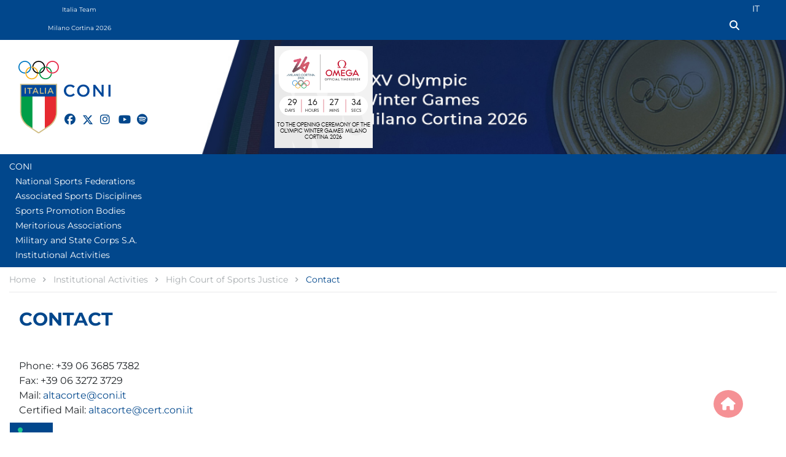

--- FILE ---
content_type: text/html; charset=utf-8
request_url: https://www.coni.it/en/institutional-activities/high-court-of-sports-justice/contact.html
body_size: 17090
content:
<!DOCTYPE html>
<html lang="en-gb" dir="ltr">

<head><script type='text/javascript' src='https://cs.iubenda.com/autoblocking/2480989.js' charset='UTF-8' async></script>
<script type="text/javascript">
var _iub = _iub || [];
_iub.csConfiguration = {"askConsentAtCookiePolicyUpdate":true,"floatingPreferencesButtonDisplay":"bottom-left","logLevel":"error","perPurposeConsent":true,"reloadOnConsent":true,"siteId":2480989,"cookiePolicyId":41510764,"lang":"en-GB", "banner":{ "acceptButtonCaptionColor":"#FFFFFF","acceptButtonColor":"#0073CE","acceptButtonDisplay":true,"backgroundColor":"#FFFFFF","closeButtonRejects":true,"customizeButtonCaptionColor":"#4D4D4D","customizeButtonColor":"#DADADA","customizeButtonDisplay":true,"explicitWithdrawal":true,"listPurposes":true,"logo":null,"position":"float-top-center","rejectButtonCaptionColor":"#FFFFFF","rejectButtonColor":"#0073CE","rejectButtonDisplay":true,"showPurposesToggles":true,"textColor":"#000000" }};
</script>

<script type="text/javascript" src="//cdn.iubenda.com/cs/iubenda_cs.js" charset="UTF-8" async></script>
    <meta charset="utf-8">
	<meta name="viewport" content="width=device-width, initial-scale=1">
	<meta name="description" content="High Court of Sports Justice Contact
">
	<meta name="generator" content="Joomla! - Open Source Content Management">
	<title>High Court of Sports Justice Contact</title>
	<link href="https://www.coni.it/it/link-utili/collegio-di-garanzia-in-funzione-di-alta-corte/contattaci.html" rel="alternate" hreflang="it-IT">
	<link href="https://www.coni.it/en/institutional-activities/high-court-of-sports-justice/contact.html" rel="alternate" hreflang="en-GB">
	<link href="/media/templates/site/cassiopeia_coni/images/joomla-favicon.svg" rel="icon" type="image/svg+xml">
	<link href="/media/templates/site/cassiopeia_coni/images/favicon.ico" rel="alternate icon" type="image/vnd.microsoft.icon">
	<link href="/media/system/images/joomla-favicon-pinned.svg" rel="mask-icon" color="#000">

    <link href="/media/system/css/joomla-fontawesome.min.css?fbac15" rel="lazy-stylesheet"><noscript><link href="/media/system/css/joomla-fontawesome.min.css?fbac15" rel="stylesheet"></noscript>
	<link href="/media/templates/site/cassiopeia/css/global/colors_standard.min.css?fbac15" rel="stylesheet">
	<link href="/media/templates/site/cassiopeia/css/template.min.css?fbac15" rel="stylesheet">
	<link href="https://cdn.jsdelivr.net/npm/bootstrap@5.2.3/dist/css/bootstrap.min.css?fbac15" rel="stylesheet">
	<link href="/media/mod_languages/css/template.min.css?fbac15" rel="stylesheet">
	<link href="/media/templates/site/cassiopeia/css/vendor/joomla-custom-elements/joomla-alert.min.css?0.4.1" rel="stylesheet">
	<link href="/media/templates/site/cassiopeia_coni/css/user.min.css?fbac15" rel="stylesheet">
	<link href="/media/plg_system_jcepro/site/css/content.min.css?86aa0286b6232c4a5b58f892ce080277" rel="stylesheet">
	<link href="/components/com_sppagebuilder/assets/css/font-awesome-6.min.css?13bea3cde590997c1094f9bba14d719a" rel="stylesheet">
	<link href="/components/com_sppagebuilder/assets/css/font-awesome-v4-shims.css?13bea3cde590997c1094f9bba14d719a" rel="stylesheet">
	<link href="/components/com_sppagebuilder/assets/css/animate.min.css?13bea3cde590997c1094f9bba14d719a" rel="stylesheet">
	<link href="/components/com_sppagebuilder/assets/css/sppagebuilder.css?13bea3cde590997c1094f9bba14d719a" rel="stylesheet">
	<link href="/components/com_sppagebuilder/assets/css/magnific-popup.css" rel="stylesheet">
	<link href="/components/com_sppagebuilder/assets/css/dynamic-content.css?13bea3cde590997c1094f9bba14d719a" rel="stylesheet">
	<link href="/components/com_sppagebuilder/assets/css/color-switcher.css?13bea3cde590997c1094f9bba14d719a" rel="stylesheet">
	<style>:root {
		--hue: 214;
		--template-bg-light: #f0f4fb;
		--template-text-dark: #495057;
		--template-text-light: #ffffff;
		--template-link-color: #2a69b8;
		--template-special-color: #001B4C;
		
	}</style>
	<style>@media(min-width: 1400px) {.sppb-row-container { max-width: 1140px; }}</style>

    <script src="/media/vendor/metismenujs/js/metismenujs.min.js?1.4.0" defer></script>
	<script src="https://code.jquery.com/jquery-3.7.1.min.js?fbac15"></script>
	<script src="https://cdn.jsdelivr.net/npm/bootstrap@5.2.3/dist/js/bootstrap.bundle.min.js?fbac15"></script>
	<script src="/media/templates/site/cassiopeia/js/mod_menu/menu-metismenu.min.js?fbac15" defer></script>
	<script src="/media/mod_menu/js/menu.min.js?fbac15" type="module"></script>
	<script src="/media/legacy/js/jquery-noconflict.min.js?504da4"></script>
	<script type="application/json" class="joomla-script-options new">{"joomla.jtext":{"ERROR":"Error","MESSAGE":"Message","NOTICE":"Notice","WARNING":"Warning","JCLOSE":"Close","JOK":"OK","JOPEN":"Open"},"system.paths":{"root":"","rootFull":"https:\/\/www.coni.it\/","base":"","baseFull":"https:\/\/www.coni.it\/"},"csrf.token":"c5913e8d115d469e5e3700ea44e8d421"}</script>
	<script src="/media/system/js/core.min.js?a3d8f8"></script>
	<script src="/media/templates/site/cassiopeia/js/template.min.js?fbac15" defer></script>
	<script src="/media/vendor/bootstrap/js/collapse.min.js?5.3.8" type="module"></script>
	<script src="/media/templates/site/cassiopeia_coni/js/user.js?fbac15"></script>
	<script src="/media/system/js/messages.min.js?9a4811" type="module"></script>
	<script src="https://www.coni.it/media/templates/site/cassiopeia_coni/js/api.js"></script>
	<script src="https://www.coni.it/media/templates/site/cassiopeia_coni/js/equalizer.js"></script>
	<script src="/components/com_sppagebuilder/assets/js/jquery.parallax.js?13bea3cde590997c1094f9bba14d719a"></script>
	<script src="/components/com_sppagebuilder/assets/js/sppagebuilder.js?13bea3cde590997c1094f9bba14d719a" defer></script>
	<script src="/components/com_sppagebuilder/assets/js/jquery.magnific-popup.min.js"></script>
	<script src="/components/com_sppagebuilder/assets/js/addons/image.js"></script>
	<script src="/components/com_sppagebuilder/assets/js/addons/text_block.js"></script>
	<script src="/components/com_sppagebuilder/assets/js/dynamic-content.js?13bea3cde590997c1094f9bba14d719a"></script>
	<script src="/components/com_sppagebuilder/assets/js/color-switcher.js?13bea3cde590997c1094f9bba14d719a"></script>
	<script type="application/ld+json">{"@context":"https://schema.org","@type":"BreadcrumbList","@id":"https://www.coni.it/#/schema/BreadcrumbList/602","itemListElement":[{"@type":"ListItem","position":1,"item":{"@id":"https://www.coni.it/en/","name":"Home"}},{"@type":"ListItem","position":2,"item":{"@id":"https://www.coni.it/en/institutional-activities.html","name":"Institutional Activities"}},{"@type":"ListItem","position":3,"item":{"@id":"https://www.coni.it/en/institutional-activities/high-court-of-sports-justice/contact.html","name":"Contact"}}]}</script>
	<script type="application/ld+json">{"@context":"https://schema.org","@graph":[{"@type":"Organization","@id":"https://www.coni.it/#/schema/Organization/base","name":"Comitato Olimpico Nazionale Italiano","url":"https://www.coni.it/"},{"@type":"WebSite","@id":"https://www.coni.it/#/schema/WebSite/base","url":"https://www.coni.it/","name":"Comitato Olimpico Nazionale Italiano","publisher":{"@id":"https://www.coni.it/#/schema/Organization/base"}},{"@type":"WebPage","@id":"https://www.coni.it/#/schema/WebPage/base","url":"https://www.coni.it/en/institutional-activities/high-court-of-sports-justice/contact.html","name":"High Court of Sports Justice Contact","description":"High Court of Sports Justice Contact\r\n","isPartOf":{"@id":"https://www.coni.it/#/schema/WebSite/base"},"about":{"@id":"https://www.coni.it/#/schema/Organization/base"},"inLanguage":"en-GB","breadcrumb":{"@id":"https://www.coni.it/#/schema/BreadcrumbList/602"}},{"@type":"Article","@id":"https://www.coni.it/#/schema/com_content/article/5990","name":"Contact","headline":"Contact","inLanguage":"en-GB","isPartOf":{"@id":"https://www.coni.it/#/schema/WebPage/base"}}]}</script>
	<script>
				document.addEventListener("DOMContentLoaded", () =>{
					window.htmlAddContent = window?.htmlAddContent || "";
					if (window.htmlAddContent) {
        				document.body.insertAdjacentHTML("beforeend", window.htmlAddContent);
					}
				});
			</script>
	<script>
			const initColorMode = () => {
				const colorVariableData = [];
				const sppbColorVariablePrefix = "--sppb";
				let activeColorMode = localStorage.getItem("sppbActiveColorMode") || "";
				activeColorMode = "";
				const modes = [];

				if(!modes?.includes(activeColorMode)) {
					activeColorMode = "";
					localStorage.setItem("sppbActiveColorMode", activeColorMode);
				}

				document?.body?.setAttribute("data-sppb-color-mode", activeColorMode);

				if (!localStorage.getItem("sppbActiveColorMode")) {
					localStorage.setItem("sppbActiveColorMode", activeColorMode);
				}

				if (window.sppbColorVariables) {
					const colorVariables = typeof(window.sppbColorVariables) === "string" ? JSON.parse(window.sppbColorVariables) : window.sppbColorVariables;

					for (const colorVariable of colorVariables) {
						const { path, value } = colorVariable;
						const variable = String(path[0]).trim().toLowerCase().replaceAll(" ", "-");
						const mode = path[1];
						const variableName = `${sppbColorVariablePrefix}-${variable}`;

						if (activeColorMode === mode) {
							colorVariableData.push(`${variableName}: ${value}`);
						}
					}

					document.documentElement.style.cssText += colorVariableData.join(";");
				}
			};

			window.sppbColorVariables = [];
			
			initColorMode();

			document.addEventListener("DOMContentLoaded", initColorMode);
		</script>
	<link href="https://www.coni.it/it/link-utili/collegio-di-garanzia-in-funzione-di-alta-corte/contattaci.html" rel="alternate" hreflang="x-default">

<!-- Matomo -->
<script>
  var _paq = window._paq = window._paq || [];
  /* tracker methods like "setCustomDimension" should be called before "trackPageView" */
  _paq.push(['trackPageView']);
  _paq.push(['enableLinkTracking']);
  (function() {
    var u="//matomoweb.coninet.it/";
    _paq.push(['setTrackerUrl', u+'matomo.php']);
    _paq.push(['setSiteId', '2']);
    var d=document, g=d.createElement('script'), s=d.getElementsByTagName('script')[0];
    g.async=true; g.src=u+'matomo.js'; s.parentNode.insertBefore(g,s);
  })();
</script>
<!-- End Matomo Code --></head>

<body class="site com_content wrapper-fluid view-article layout-default task-display itemid-540  federazione has-sidebar-right">
    <header class="header container-header full-width position-sticky sticky-top">

                    <div class="container-topbar">
                    <div class="module-toolbar coni">

                <div class="mod-sppagebuilder -toolbar coni sp-page-builder" data-module_id="1080">
	<div class="page-content">
		<div id="toolbar" class="sppb-section sppb-hidden-md sppb-hidden-sm sppb-hidden-xs" ><div class="sppb-container-inner"><div class="sppb-row"><div class="sppb-row-column  " id="column-wrap-id-92d45901-5ad9-490d-b910-249196ebcae7"><div id="column-id-92d45901-5ad9-490d-b910-249196ebcae7" class="sppb-column " ><div class="sppb-column-addons"><div id="sppb-addon-wrapper-1a275e32-b27a-442b-a91c-1a1ee2e3fd68" class="sppb-addon-wrapper  addon-root-module"><div id="sppb-addon-1a275e32-b27a-442b-a91c-1a1ee2e3fd68" class="clearfix  "     ><div class="sppb-addon sppb-addon-module "><div class="sppb-addon-content">    <div class="module-network">

                <ul class="mod-menu mod-list nav ">
<li class="nav-item item-2698"><a href="/en/" >Coni</a></li><li class="nav-item item-2672"><a href="/en/italia-team.html" class="italiateam">Italia Team</a></li><li class="nav-item item-2747"><a href="https://milanocortina2026.coni.it/it/" target="_blank" rel="noopener noreferrer">Milano Cortina 2026 </a></li></ul>


    </div>
</div></div><style type="text/css">#sppb-addon-1a275e32-b27a-442b-a91c-1a1ee2e3fd68{
box-shadow: 0 0 0 0 #FFFFFF;
}#sppb-addon-1a275e32-b27a-442b-a91c-1a1ee2e3fd68{
}
@media (max-width: 1199.98px) {#sppb-addon-1a275e32-b27a-442b-a91c-1a1ee2e3fd68{}}
@media (max-width: 991.98px) {#sppb-addon-1a275e32-b27a-442b-a91c-1a1ee2e3fd68{}}
@media (max-width: 767.98px) {#sppb-addon-1a275e32-b27a-442b-a91c-1a1ee2e3fd68{}}
@media (max-width: 575.98px) {#sppb-addon-1a275e32-b27a-442b-a91c-1a1ee2e3fd68{}}#sppb-addon-wrapper-1a275e32-b27a-442b-a91c-1a1ee2e3fd68{
}#sppb-addon-1a275e32-b27a-442b-a91c-1a1ee2e3fd68 .sppb-addon-title{
}</style><style type="text/css"></style></div></div></div></div></div><div class="sppb-row-column  " id="column-wrap-id-3adb669f-ace0-468c-a36c-18447b9d3e75"><div id="column-id-3adb669f-ace0-468c-a36c-18447b9d3e75" class="sppb-column  " ><div class="sppb-column-addons"><div id="sppb-addon-wrapper-0d1d2055-7173-4515-b340-776e18ca53ef" class="sppb-addon-wrapper  addon-root-module"><div id="sppb-addon-0d1d2055-7173-4515-b340-776e18ca53ef" class="clearfix  "     ><div class="sppb-addon sppb-addon-module "><div class="sppb-addon-content">    <div class="module-lingua">

                <div class="mod-languages">
    <p class="visually-hidden" id="language_picker_des_91">Select your language</p>


    <ul aria-labelledby="language_picker_des_91" class="mod-languages__list lang-inline">

                                <li>
                <a aria-label="Italian (IT)" href="/it/link-utili/collegio-di-garanzia-in-funzione-di-alta-corte/contattaci.html">
                                            IT                                    </a>
            </li>
                                                    <li class="lang-active">
                <a aria-current="true" aria-label="English (UK)" href="https://www.coni.it/en/institutional-activities/high-court-of-sports-justice/contact.html">
                                            EN                                    </a>
            </li>
                </ul>

</div>


    </div>
</div></div><style type="text/css">#sppb-addon-0d1d2055-7173-4515-b340-776e18ca53ef{
box-shadow: 0 0 0 0 #FFFFFF;
}#sppb-addon-0d1d2055-7173-4515-b340-776e18ca53ef{
}
@media (max-width: 1199.98px) {#sppb-addon-0d1d2055-7173-4515-b340-776e18ca53ef{}}
@media (max-width: 991.98px) {#sppb-addon-0d1d2055-7173-4515-b340-776e18ca53ef{}}
@media (max-width: 767.98px) {#sppb-addon-0d1d2055-7173-4515-b340-776e18ca53ef{}}
@media (max-width: 575.98px) {#sppb-addon-0d1d2055-7173-4515-b340-776e18ca53ef{}}#sppb-addon-wrapper-0d1d2055-7173-4515-b340-776e18ca53ef{
}#sppb-addon-0d1d2055-7173-4515-b340-776e18ca53ef .sppb-addon-title{
}</style><style type="text/css"></style></div></div><div id="sppb-addon-wrapper-52a00151-cee5-4e52-9da8-5f691ea48388" class="sppb-addon-wrapper  addon-root-module"><div id="sppb-addon-52a00151-cee5-4e52-9da8-5f691ea48388" class="clearfix  "     ><div class="sppb-addon sppb-addon-module "><div class="sppb-addon-content">
<div id="mod-custom1185" class="mod-custom custom">
    <p><a href="/en/search.html" class="cerca-menu" style="color: inherit; display: flex; justify-content: end; margin-top: 5px; padding-right: 29px;"><span class="only-mobile">Search</span><i class="fas fa-search"></i></a></p></div>
</div></div><style type="text/css">#sppb-addon-52a00151-cee5-4e52-9da8-5f691ea48388{
box-shadow: 0 0 0 0 #FFFFFF;
}#sppb-addon-52a00151-cee5-4e52-9da8-5f691ea48388{
}
@media (max-width: 1199.98px) {#sppb-addon-52a00151-cee5-4e52-9da8-5f691ea48388{}}
@media (max-width: 991.98px) {#sppb-addon-52a00151-cee5-4e52-9da8-5f691ea48388{}}
@media (max-width: 767.98px) {#sppb-addon-52a00151-cee5-4e52-9da8-5f691ea48388{}}
@media (max-width: 575.98px) {#sppb-addon-52a00151-cee5-4e52-9da8-5f691ea48388{}}#sppb-addon-wrapper-52a00151-cee5-4e52-9da8-5f691ea48388{
}#sppb-addon-52a00151-cee5-4e52-9da8-5f691ea48388 .sppb-addon-title{
}</style><style type="text/css"></style></div></div></div></div></div></div></div></div><style type="text/css">.sp-page-builder .page-content #section-id-1d67627c-b209-4805-bf8a-a84f9b8dd484{box-shadow:0 0 0 0 #FFFFFF;}.sp-page-builder .page-content #section-id-1d67627c-b209-4805-bf8a-a84f9b8dd484{padding-top:45px;padding-right:0px;padding-bottom:30px;padding-left:0px;margin-top:0px;margin-right:auto;margin-bottom:0px;margin-left:auto;max-width:1440px;}@media (max-width:991.98px) {.sp-page-builder .page-content #section-id-1d67627c-b209-4805-bf8a-a84f9b8dd484{padding-top:30px;padding-right:0px;padding-bottom:15px;padding-left:0px;}}#column-id-5b53a341-4434-4028-bb92-51806142213d{box-shadow:0 0 0 0 #FFFFFF;}#column-wrap-id-5b53a341-4434-4028-bb92-51806142213d{max-width:50%;flex-basis:50%;margin-top:0px;margin-right:0px;margin-bottom:0px;margin-left:0px;}@media (max-width:1199.98px) {#column-wrap-id-5b53a341-4434-4028-bb92-51806142213d{max-width:100%;flex-basis:100%;margin-top:0px;margin-right:0px;margin-bottom:0px;margin-left:0px;}}@media (max-width:991.98px) {#column-wrap-id-5b53a341-4434-4028-bb92-51806142213d{max-width:100%;flex-basis:100%;}}@media (max-width:767.98px) {#column-wrap-id-5b53a341-4434-4028-bb92-51806142213d{max-width:100%;flex-basis:100%;}}@media (max-width:575.98px) {#column-wrap-id-5b53a341-4434-4028-bb92-51806142213d{max-width:100%;flex-basis:100%;}}.sp-page-builder .page-content #section-id-f452948d-4ed7-4546-af78-c450e4b57051{box-shadow:0 0 0 0 #FFFFFF;}.sp-page-builder .page-content #section-id-f452948d-4ed7-4546-af78-c450e4b57051{padding-top:0px;padding-right:0px;padding-bottom:0px;padding-left:0px;margin-top:0px;margin-right:0px;margin-bottom:0px;margin-left:0px;}@media (max-width:1199.98px) {.sp-page-builder .page-content #section-id-f452948d-4ed7-4546-af78-c450e4b57051{margin-top:0px;margin-right:0px;margin-bottom:0px;margin-left:0px;}}@media (max-width:991.98px) {.sp-page-builder .page-content #section-id-f452948d-4ed7-4546-af78-c450e4b57051{margin-top:0px;margin-right:0px;margin-bottom:0px;margin-left:0px;}}#column-id-7de62cd0-ecd7-434b-a68d-577327ad5c03{box-shadow:0 0 0 0 #FFFFFF;}#column-wrap-id-7de62cd0-ecd7-434b-a68d-577327ad5c03{max-width:100%;flex-basis:100%;margin-top:0px;margin-right:0px;margin-bottom:0px;margin-left:0px;}@media (max-width:1199.98px) {#column-wrap-id-7de62cd0-ecd7-434b-a68d-577327ad5c03{max-width:50%;flex-basis:50%;margin-top:0px;margin-right:0px;margin-bottom:0px;margin-left:0px;}}@media (max-width:991.98px) {#column-wrap-id-7de62cd0-ecd7-434b-a68d-577327ad5c03{max-width:50%;flex-basis:50%;}}@media (max-width:767.98px) {#column-wrap-id-7de62cd0-ecd7-434b-a68d-577327ad5c03{max-width:100%;flex-basis:100%;}}@media (max-width:575.98px) {#column-wrap-id-7de62cd0-ecd7-434b-a68d-577327ad5c03{max-width:100%;flex-basis:100%;}}#column-id-1a40ab67-15d3-4b09-bbdd-35c4d28e5e5b{box-shadow:0 0 0 0 #FFFFFF;}#column-wrap-id-1a40ab67-15d3-4b09-bbdd-35c4d28e5e5b{max-width:100%;flex-basis:100%;margin-top:0px;margin-right:0px;margin-bottom:0px;margin-left:0px;}@media (max-width:1199.98px) {#column-wrap-id-1a40ab67-15d3-4b09-bbdd-35c4d28e5e5b{max-width:50%;flex-basis:50%;margin-top:0px;margin-right:0px;margin-bottom:0px;margin-left:0px;}}@media (max-width:991.98px) {#column-wrap-id-1a40ab67-15d3-4b09-bbdd-35c4d28e5e5b{max-width:50%;flex-basis:50%;}}@media (max-width:767.98px) {#column-wrap-id-1a40ab67-15d3-4b09-bbdd-35c4d28e5e5b{max-width:100%;flex-basis:100%;}}@media (max-width:575.98px) {#column-wrap-id-1a40ab67-15d3-4b09-bbdd-35c4d28e5e5b{max-width:100%;flex-basis:100%;}}#column-id-c4a9ae2f-705d-4f8c-9ab3-757e6a27295e{box-shadow:0 0 0 0 #FFFFFF;}#column-wrap-id-c4a9ae2f-705d-4f8c-9ab3-757e6a27295e{max-width:50%;flex-basis:50%;margin-top:0px;margin-right:0px;margin-bottom:0px;margin-left:0px;}@media (max-width:1199.98px) {#column-wrap-id-c4a9ae2f-705d-4f8c-9ab3-757e6a27295e{max-width:100%;flex-basis:100%;margin-top:45px;margin-right:0px;margin-bottom:0px;margin-left:0px;}}@media (max-width:991.98px) {#column-wrap-id-c4a9ae2f-705d-4f8c-9ab3-757e6a27295e{max-width:100%;flex-basis:100%;margin-top:30px;margin-right:0px;margin-bottom:0px;margin-left:0px;}}@media (max-width:767.98px) {#column-wrap-id-c4a9ae2f-705d-4f8c-9ab3-757e6a27295e{max-width:100%;flex-basis:100%;}}@media (max-width:575.98px) {#column-wrap-id-c4a9ae2f-705d-4f8c-9ab3-757e6a27295e{max-width:100%;flex-basis:100%;}}#column-id-53d86eca-5f54-4524-b817-eccd94bac45e{padding-top:0px;padding-right:0px;padding-bottom:0px;padding-left:0px;box-shadow:0 0 0 0 #FFFFFF;}#column-wrap-id-53d86eca-5f54-4524-b817-eccd94bac45e{max-width:100%;flex-basis:100%;}@media (max-width:1199.98px) {#column-wrap-id-53d86eca-5f54-4524-b817-eccd94bac45e{max-width:100%;flex-basis:100%;}}@media (max-width:991.98px) {#column-wrap-id-53d86eca-5f54-4524-b817-eccd94bac45e{max-width:100%;flex-basis:100%;}}@media (max-width:767.98px) {#column-wrap-id-53d86eca-5f54-4524-b817-eccd94bac45e{max-width:100%;flex-basis:100%;}}@media (max-width:575.98px) {#column-wrap-id-53d86eca-5f54-4524-b817-eccd94bac45e{max-width:100%;flex-basis:100%;}}#column-id-42eb4d44-444a-43c4-b2d1-236e6bd9beea{padding-top:0px;padding-right:0px;padding-bottom:30px;padding-left:0px;box-shadow:0 0 0 0 #FFFFFF;}#column-wrap-id-42eb4d44-444a-43c4-b2d1-236e6bd9beea{max-width:100%;flex-basis:100%;}@media (max-width:1199.98px) {#column-wrap-id-42eb4d44-444a-43c4-b2d1-236e6bd9beea{max-width:100%;flex-basis:100%;}}@media (max-width:991.98px) {#column-wrap-id-42eb4d44-444a-43c4-b2d1-236e6bd9beea{max-width:100%;flex-basis:100%;}}@media (max-width:767.98px) {#column-wrap-id-42eb4d44-444a-43c4-b2d1-236e6bd9beea{max-width:100%;flex-basis:100%;}}@media (max-width:575.98px) {#column-wrap-id-42eb4d44-444a-43c4-b2d1-236e6bd9beea{max-width:100%;flex-basis:100%;}}#column-id-c0d53833-bb5b-41c6-886d-0b00a89007df{box-shadow:0 0 0 0 #FFFFFF;}#column-wrap-id-c0d53833-bb5b-41c6-886d-0b00a89007df{max-width:100%;flex-basis:100%;}@media (max-width:1199.98px) {#column-wrap-id-c0d53833-bb5b-41c6-886d-0b00a89007df{max-width:100%;flex-basis:100%;}}@media (max-width:991.98px) {#column-wrap-id-c0d53833-bb5b-41c6-886d-0b00a89007df{max-width:100%;flex-basis:100%;}}@media (max-width:767.98px) {#column-wrap-id-c0d53833-bb5b-41c6-886d-0b00a89007df{max-width:100%;flex-basis:100%;}}@media (max-width:575.98px) {#column-wrap-id-c0d53833-bb5b-41c6-886d-0b00a89007df{max-width:100%;flex-basis:100%;}}.sp-page-builder .page-content #section-id-f958e246-4f42-4a58-93da-b1dcafbf8c55{background-image:url("/images/headers/header_mc26_en.jpg");background-repeat:no-repeat;background-size:cover;background-attachment:inherit;background-position:50% 50%;box-shadow:0 0 0 0 #FFFFFF;}.sp-page-builder .page-content #section-id-f958e246-4f42-4a58-93da-b1dcafbf8c55{padding-top:0px;padding-right:15px;padding-bottom:0px;padding-left:15px;margin-top:0px;margin-right:0px;margin-bottom:0px;margin-left:0px;}.sp-page-builder .page-content #section-id-f958e246-4f42-4a58-93da-b1dcafbf8c55 > .sppb-row-overlay {mix-blend-mode:normal;}#column-id-d3dde794-d639-4b83-bd7f-08853e4833fc{box-shadow:0 0 0 0 #FFFFFF;}#column-wrap-id-d3dde794-d639-4b83-bd7f-08853e4833fc{max-width:100%;flex-basis:100%;}@media (max-width:1199.98px) {#column-wrap-id-d3dde794-d639-4b83-bd7f-08853e4833fc{max-width:100%;flex-basis:100%;}}@media (max-width:991.98px) {#column-wrap-id-d3dde794-d639-4b83-bd7f-08853e4833fc{max-width:100%;flex-basis:100%;}}@media (max-width:767.98px) {#column-wrap-id-d3dde794-d639-4b83-bd7f-08853e4833fc{max-width:100%;flex-basis:100%;}}@media (max-width:575.98px) {#column-wrap-id-d3dde794-d639-4b83-bd7f-08853e4833fc{max-width:100%;flex-basis:100%;}}.sp-page-builder .page-content #header{background-color:RGBA(255, 255, 255, 0);box-shadow:0 0 0 0 #FFFFFF;}.sp-page-builder .page-content #header{padding-top:0px;padding-right:0px;padding-bottom:0px;padding-left:0px;margin-top:0px;margin-right:0px;margin-bottom:0px;margin-left:0px;}#column-id-2576848d-ff47-4b96-bef4-9c33fb9a0ecc{min-height:166px;box-shadow:0 0 0 0 #FFFFFF;}#column-wrap-id-2576848d-ff47-4b96-bef4-9c33fb9a0ecc{max-width:33.333333%;flex-basis:33.333333%;}@media (max-width:1199.98px) {#column-wrap-id-2576848d-ff47-4b96-bef4-9c33fb9a0ecc{max-width:33.333333%;flex-basis:33.333333%;}}@media (max-width:991.98px) {#column-wrap-id-2576848d-ff47-4b96-bef4-9c33fb9a0ecc{max-width:33.333333%;flex-basis:33.333333%;}}@media (max-width:767.98px) {#column-wrap-id-2576848d-ff47-4b96-bef4-9c33fb9a0ecc{max-width:100%;flex-basis:100%;}}@media (max-width:575.98px) {#column-wrap-id-2576848d-ff47-4b96-bef4-9c33fb9a0ecc{max-width:100%;flex-basis:100%;}}#column-id-27eae49c-57f1-495b-b16e-54b9cf7ffac3{padding-top:10px;padding-right:0px;padding-bottom:10px;padding-left:0px;box-shadow:0 0 0 0 #FFFFFF;}#column-wrap-id-27eae49c-57f1-495b-b16e-54b9cf7ffac3{max-width:66.666667%;flex-basis:66.666667%;}@media (max-width:1199.98px) {#column-wrap-id-27eae49c-57f1-495b-b16e-54b9cf7ffac3{max-width:66.666667%;flex-basis:66.666667%;}}@media (max-width:991.98px) {#column-wrap-id-27eae49c-57f1-495b-b16e-54b9cf7ffac3{max-width:66.666667%;flex-basis:66.666667%;}}@media (max-width:767.98px) {#column-wrap-id-27eae49c-57f1-495b-b16e-54b9cf7ffac3{max-width:100%;flex-basis:100%;}}@media (max-width:575.98px) {#column-wrap-id-27eae49c-57f1-495b-b16e-54b9cf7ffac3{max-width:100%;flex-basis:100%;}}.sp-page-builder .page-content #header-mobile{background-color:#01478c;box-shadow:0 0 0 0 #FFFFFF;}.sp-page-builder .page-content #header-mobile{padding-top:10px;padding-right:25px;padding-bottom:10px;padding-left:25px;margin-top:0px;margin-right:0px;margin-bottom:0px;margin-left:0px;}@media (max-width:1199.98px) {.sp-page-builder .page-content #header-mobile{padding-top:10px;padding-right:25px;padding-bottom:10px;padding-left:25px;}}@media (max-width:991.98px) {.sp-page-builder .page-content #header-mobile{padding-top:10px;padding-right:25px;padding-bottom:10px;padding-left:25px;}}@media (max-width:767.98px) {.sp-page-builder .page-content #header-mobile{padding-top:10px;padding-right:25px;padding-bottom:10px;padding-left:25px;}}@media (max-width:575.98px) {.sp-page-builder .page-content #header-mobile{padding-top:10px;padding-right:20px;padding-bottom:10px;padding-left:20px;}}#column-id-adfeaaa2-4a56-4abd-9e48-c78cf13359a3{box-shadow:0 0 0 0 #FFFFFF;}#column-wrap-id-adfeaaa2-4a56-4abd-9e48-c78cf13359a3{max-width:50%;flex-basis:50%;}@media (max-width:1199.98px) {#column-wrap-id-adfeaaa2-4a56-4abd-9e48-c78cf13359a3{max-width:50%;flex-basis:50%;}}@media (max-width:991.98px) {#column-wrap-id-adfeaaa2-4a56-4abd-9e48-c78cf13359a3{max-width:50%;flex-basis:50%;}}@media (max-width:767.98px) {#column-wrap-id-adfeaaa2-4a56-4abd-9e48-c78cf13359a3{max-width:50%;flex-basis:50%;}}@media (max-width:575.98px) {#column-wrap-id-adfeaaa2-4a56-4abd-9e48-c78cf13359a3{max-width:50%;flex-basis:50%;}}#column-id-b9548747-6058-44da-a711-5a982b1fa3c1{box-shadow:0 0 0 0 #FFFFFF;}#column-wrap-id-b9548747-6058-44da-a711-5a982b1fa3c1{max-width:50%;flex-basis:50%;}@media (max-width:1199.98px) {#column-wrap-id-b9548747-6058-44da-a711-5a982b1fa3c1{max-width:50%;flex-basis:50%;}}@media (max-width:991.98px) {#column-wrap-id-b9548747-6058-44da-a711-5a982b1fa3c1{max-width:50%;flex-basis:50%;}}@media (max-width:767.98px) {#column-wrap-id-b9548747-6058-44da-a711-5a982b1fa3c1{max-width:50%;flex-basis:50%;}}@media (max-width:575.98px) {#column-wrap-id-b9548747-6058-44da-a711-5a982b1fa3c1{max-width:50%;flex-basis:50%;}}.sp-page-builder .page-content #toolbar{box-shadow:0 0 0 0 #FFFFFF;}.sp-page-builder .page-content #toolbar{padding-right:0px;padding-left:0px;margin-top:0px;margin-right:0px;margin-bottom:0px;margin-left:0px;}#column-id-92d45901-5ad9-490d-b910-249196ebcae7{box-shadow:0 0 0 0 #FFFFFF;}#column-wrap-id-92d45901-5ad9-490d-b910-249196ebcae7{max-width:91.666667%;flex-basis:91.666667%;}@media (max-width:1199.98px) {#column-wrap-id-92d45901-5ad9-490d-b910-249196ebcae7{max-width:91.666667%;flex-basis:91.666667%;}}@media (max-width:991.98px) {#column-wrap-id-92d45901-5ad9-490d-b910-249196ebcae7{max-width:91.666667%;flex-basis:91.666667%;}}@media (max-width:767.98px) {#column-wrap-id-92d45901-5ad9-490d-b910-249196ebcae7{max-width:100%;flex-basis:100%;}}@media (max-width:575.98px) {#column-wrap-id-92d45901-5ad9-490d-b910-249196ebcae7{max-width:100%;flex-basis:100%;}}#column-id-3adb669f-ace0-468c-a36c-18447b9d3e75{box-shadow:0 0 0 0 #FFFFFF;}#column-wrap-id-3adb669f-ace0-468c-a36c-18447b9d3e75{max-width:8.333333%;flex-basis:8.333333%;}@media (max-width:1199.98px) {#column-wrap-id-3adb669f-ace0-468c-a36c-18447b9d3e75{max-width:8.333333%;flex-basis:8.333333%;}}@media (max-width:991.98px) {#column-wrap-id-3adb669f-ace0-468c-a36c-18447b9d3e75{max-width:8.333333%;flex-basis:8.333333%;}}@media (max-width:767.98px) {#column-wrap-id-3adb669f-ace0-468c-a36c-18447b9d3e75{max-width:100%;flex-basis:100%;}}@media (max-width:575.98px) {#column-wrap-id-3adb669f-ace0-468c-a36c-18447b9d3e75{max-width:100%;flex-basis:100%;}}</style>	</div>
</div>

    </div>

            </div>
        
                    <div class="grid-child container-below-top">
                <div class="mod-sppagebuilder header-coni sp-page-builder" data-module_id="1077">
	<div class="page-content">
		<div id="section-id-f958e246-4f42-4a58-93da-b1dcafbf8c55" class="sppb-section" ><div class="sppb-container-inner"><div class="sppb-row"><div class="sppb-row-column  " id="column-wrap-id-d3dde794-d639-4b83-bd7f-08853e4833fc"><div id="column-id-d3dde794-d639-4b83-bd7f-08853e4833fc" class="sppb-column  " ><div class="sppb-column-addons"><div id="sppb-addon-wrapper-bbac62e8-b367-4d90-8378-5246d2cf5b3c" class="sppb-addon-wrapper  sppb-hidden-xl  sppb-hidden-lg  sppb-hidden-md  sppb-hidden-sm  sppb-hidden-xs  addon-root-image"><div id="sppb-addon-bbac62e8-b367-4d90-8378-5246d2cf5b3c" class="clearfix  "     ><div class="sppb-addon sppb-addon-single-image  link-testata sppb-addon-image-shape"><div class="sppb-addon-content"><div class="sppb-addon-single-image-container"><a href="https://milanocortina2026.coni.it/it/" target="_blank"><img  class="sppb-img-responsive " src="/"  alt="Link Testata" title="" width="" height="" /></a></div></div></div><style type="text/css">#sppb-addon-bbac62e8-b367-4d90-8378-5246d2cf5b3c{
box-shadow: 0 0 0 0 #FFFFFF;
}#sppb-addon-bbac62e8-b367-4d90-8378-5246d2cf5b3c{
}
@media (max-width: 1199.98px) {#sppb-addon-bbac62e8-b367-4d90-8378-5246d2cf5b3c{}}
@media (max-width: 991.98px) {#sppb-addon-bbac62e8-b367-4d90-8378-5246d2cf5b3c{}}
@media (max-width: 767.98px) {#sppb-addon-bbac62e8-b367-4d90-8378-5246d2cf5b3c{}}
@media (max-width: 575.98px) {#sppb-addon-bbac62e8-b367-4d90-8378-5246d2cf5b3c{}}#sppb-addon-wrapper-bbac62e8-b367-4d90-8378-5246d2cf5b3c{
}#sppb-addon-bbac62e8-b367-4d90-8378-5246d2cf5b3c .sppb-addon-title{
}#sppb-addon-bbac62e8-b367-4d90-8378-5246d2cf5b3c{display:none;}</style><style type="text/css">#sppb-addon-bbac62e8-b367-4d90-8378-5246d2cf5b3c .sppb-addon-single-image-container img{
border-radius: 0px;
}#sppb-addon-bbac62e8-b367-4d90-8378-5246d2cf5b3c img{
}#sppb-addon-bbac62e8-b367-4d90-8378-5246d2cf5b3c .sppb-addon-single-image-container{
border-radius: 0px;
}#sppb-addon-bbac62e8-b367-4d90-8378-5246d2cf5b3c{
}</style></div></div><div id="header" class="sppb-section" ><div class="sppb-container-inner"><div class="sppb-row sppb-nested-row"><div class="sppb-row-column sppp-column-vertical-align  " id="column-wrap-id-2576848d-ff47-4b96-bef4-9c33fb9a0ecc"><div id="column-id-2576848d-ff47-4b96-bef4-9c33fb9a0ecc" class="sppb-column  column-logo-social sppb-align-items-center" ><div class="sppb-column-addons"><div id="sppb-addon-wrapper-b7ee4582-7d08-40b1-a47c-f9f85b86d8e5" class="sppb-addon-wrapper  addon-root-image"><div id="sppb-addon-b7ee4582-7d08-40b1-a47c-f9f85b86d8e5" class="clearfix  "     ><div class="sppb-addon sppb-addon-single-image   sppb-addon-image-shape"><div class="sppb-addon-content"><div class="sppb-addon-single-image-container"><a href="https://www.coni.it/en/" ><img  class="sppb-img-responsive " src="/images/logo_coni.svg"  alt="Image" title=""   /></a></div></div></div><style type="text/css">#sppb-addon-b7ee4582-7d08-40b1-a47c-f9f85b86d8e5{
box-shadow: 0 0 0 0 #FFFFFF;
}#sppb-addon-b7ee4582-7d08-40b1-a47c-f9f85b86d8e5{
}
@media (max-width: 1199.98px) {#sppb-addon-b7ee4582-7d08-40b1-a47c-f9f85b86d8e5{}}
@media (max-width: 991.98px) {#sppb-addon-b7ee4582-7d08-40b1-a47c-f9f85b86d8e5{}}
@media (max-width: 767.98px) {#sppb-addon-b7ee4582-7d08-40b1-a47c-f9f85b86d8e5{}}
@media (max-width: 575.98px) {#sppb-addon-b7ee4582-7d08-40b1-a47c-f9f85b86d8e5{}}#sppb-addon-wrapper-b7ee4582-7d08-40b1-a47c-f9f85b86d8e5{
}#sppb-addon-b7ee4582-7d08-40b1-a47c-f9f85b86d8e5 .sppb-addon-title{
}#sppb-addon-b7ee4582-7d08-40b1-a47c-f9f85b86d8e5 img{width:150px;}</style><style type="text/css">#sppb-addon-b7ee4582-7d08-40b1-a47c-f9f85b86d8e5 .sppb-addon-single-image-container img{
border-radius: 0px;
}#sppb-addon-b7ee4582-7d08-40b1-a47c-f9f85b86d8e5 img{
width: 150px;max-width: 150px;
}
@media (max-width: 1199.98px) {#sppb-addon-b7ee4582-7d08-40b1-a47c-f9f85b86d8e5 img{}}
@media (max-width: 991.98px) {#sppb-addon-b7ee4582-7d08-40b1-a47c-f9f85b86d8e5 img{}}
@media (max-width: 767.98px) {#sppb-addon-b7ee4582-7d08-40b1-a47c-f9f85b86d8e5 img{}}
@media (max-width: 575.98px) {#sppb-addon-b7ee4582-7d08-40b1-a47c-f9f85b86d8e5 img{}}#sppb-addon-b7ee4582-7d08-40b1-a47c-f9f85b86d8e5 .sppb-addon-single-image-container{
border-radius: 0px;
}#sppb-addon-b7ee4582-7d08-40b1-a47c-f9f85b86d8e5{
}</style></div></div><div id="sppb-addon-wrapper-afcc7062-1d9f-43bc-b6dd-2ec5c2034548" class="sppb-addon-wrapper  sppb-hidden-md  sppb-hidden-sm  sppb-hidden-xs  addon-root-icons-group"><div id="sppb-addon-afcc7062-1d9f-43bc-b6dd-2ec5c2034548" class="clearfix  "     ><div class="sppb-addon sppb-addon-icons-group social-header icons-group-title-postion-top"><ul class="sppb-icons-group-list"><li id="icon-afcc7062-1d9f-43bc-b6dd-2ec5c20345481" class=""><a href="https://www.facebook.com/ConiNews?fref=ts" aria-label="facebook" target="_blank"><i class="fab fa-facebook " aria-hidden="true" title="facebook"></i><span class="sppb-form-label-visually-hidden">facebook</span></a></li><li id="icon-afcc7062-1d9f-43bc-b6dd-2ec5c20345482" class=" x-twitter"><a href="https://twitter.com/Coninews" aria-label="twitter" target="_blank"><i class=" " aria-hidden="true" title="twitter"></i><span class="sppb-form-label-visually-hidden">twitter</span></a></li><li id="icon-afcc7062-1d9f-43bc-b6dd-2ec5c20345483" class=""><a href="https://www.instagram.com/conisocial/?hl=it" aria-label="instagram" target="_blank"><i class="fab fa-instagram " aria-hidden="true" title="instagram"></i><span class="sppb-form-label-visually-hidden">instagram</span></a></li><li id="icon-afcc7062-1d9f-43bc-b6dd-2ec5c20345484" class=""><a href="https://www.youtube.com/channel/UCrIKiyoR5ow7bEUF5OstxRw" aria-label="youtube" target="_blank"><i class="fab fa-youtube " aria-hidden="true" title="youtube"></i><span class="sppb-form-label-visually-hidden">youtube</span></a></li><li id="icon-afcc7062-1d9f-43bc-b6dd-2ec5c20345485" class=""><a href="https://spoti.fi/3TXlTB6" aria-label="spotify" target="_blank"><i class="fab fa-spotify " aria-hidden="true" title="spotify"></i><span class="sppb-form-label-visually-hidden">spotify</span></a></li></ul></div><style type="text/css">#sppb-addon-afcc7062-1d9f-43bc-b6dd-2ec5c2034548{
box-shadow: 0 0 0 0 #FFFFFF;
}#sppb-addon-afcc7062-1d9f-43bc-b6dd-2ec5c2034548{
}
@media (max-width: 1199.98px) {#sppb-addon-afcc7062-1d9f-43bc-b6dd-2ec5c2034548{}}
@media (max-width: 991.98px) {#sppb-addon-afcc7062-1d9f-43bc-b6dd-2ec5c2034548{}}
@media (max-width: 767.98px) {#sppb-addon-afcc7062-1d9f-43bc-b6dd-2ec5c2034548{}}
@media (max-width: 575.98px) {#sppb-addon-afcc7062-1d9f-43bc-b6dd-2ec5c2034548{}}#sppb-addon-wrapper-afcc7062-1d9f-43bc-b6dd-2ec5c2034548{
}#sppb-addon-afcc7062-1d9f-43bc-b6dd-2ec5c2034548 .sppb-addon-title{
}#sppb-addon-afcc7062-1d9f-43bc-b6dd-2ec5c2034548 .x-twitter{position:relative;}#sppb-addon-afcc7062-1d9f-43bc-b6dd-2ec5c2034548 .x-twitter a{height:18px !important;margin:0 !important;padding:0 !important;width:18px !important;}#sppb-addon-afcc7062-1d9f-43bc-b6dd-2ec5c2034548 .x-twitter a::before{content:"";background-image:url('/images/x-twitter-blue.svg');background-position:center;background-repeat:no-repeat;background-size:cover;height:18px;left:100%;position:absolute;top:50%;transform:translate(-50%, -50%);width:18px;}</style><style type="text/css">#sppb-addon-afcc7062-1d9f-43bc-b6dd-2ec5c2034548 .sppb-icons-group-list li{
margin: 5px;
}
@media (max-width: 1199.98px) {#sppb-addon-afcc7062-1d9f-43bc-b6dd-2ec5c2034548 .sppb-icons-group-list li{}}
@media (max-width: 991.98px) {#sppb-addon-afcc7062-1d9f-43bc-b6dd-2ec5c2034548 .sppb-icons-group-list li{}}
@media (max-width: 767.98px) {#sppb-addon-afcc7062-1d9f-43bc-b6dd-2ec5c2034548 .sppb-icons-group-list li{}}
@media (max-width: 575.98px) {#sppb-addon-afcc7062-1d9f-43bc-b6dd-2ec5c2034548 .sppb-icons-group-list li{}}#sppb-addon-afcc7062-1d9f-43bc-b6dd-2ec5c2034548 .sppb-icons-group-list{
margin: -5px;
}
@media (max-width: 1199.98px) {#sppb-addon-afcc7062-1d9f-43bc-b6dd-2ec5c2034548 .sppb-icons-group-list{}}
@media (max-width: 991.98px) {#sppb-addon-afcc7062-1d9f-43bc-b6dd-2ec5c2034548 .sppb-icons-group-list{}}
@media (max-width: 767.98px) {#sppb-addon-afcc7062-1d9f-43bc-b6dd-2ec5c2034548 .sppb-icons-group-list{}}
@media (max-width: 575.98px) {#sppb-addon-afcc7062-1d9f-43bc-b6dd-2ec5c2034548 .sppb-icons-group-list{}}#sppb-addon-afcc7062-1d9f-43bc-b6dd-2ec5c2034548 .sppb-icons-group-list li#icon-afcc7062-1d9f-43bc-b6dd-2ec5c20345481 a{
font-size: 18px;
}
@media (max-width: 1199.98px) {#sppb-addon-afcc7062-1d9f-43bc-b6dd-2ec5c2034548 .sppb-icons-group-list li#icon-afcc7062-1d9f-43bc-b6dd-2ec5c20345481 a{}}
@media (max-width: 991.98px) {#sppb-addon-afcc7062-1d9f-43bc-b6dd-2ec5c2034548 .sppb-icons-group-list li#icon-afcc7062-1d9f-43bc-b6dd-2ec5c20345481 a{}}
@media (max-width: 767.98px) {#sppb-addon-afcc7062-1d9f-43bc-b6dd-2ec5c2034548 .sppb-icons-group-list li#icon-afcc7062-1d9f-43bc-b6dd-2ec5c20345481 a{}}
@media (max-width: 575.98px) {#sppb-addon-afcc7062-1d9f-43bc-b6dd-2ec5c2034548 .sppb-icons-group-list li#icon-afcc7062-1d9f-43bc-b6dd-2ec5c20345481 a{}}#sppb-addon-afcc7062-1d9f-43bc-b6dd-2ec5c2034548 .sppb-icons-group-list li#icon-afcc7062-1d9f-43bc-b6dd-2ec5c20345481 a{
height: 10px;
padding-top: 5px;
padding-right: 5px;
padding-bottom: 5px;
padding-left: 5px;
width: 10px;
color: rgb(1, 71, 140);
border-style: none;
}
@media (max-width: 1199.98px) {#sppb-addon-afcc7062-1d9f-43bc-b6dd-2ec5c2034548 .sppb-icons-group-list li#icon-afcc7062-1d9f-43bc-b6dd-2ec5c20345481 a{}}
@media (max-width: 991.98px) {#sppb-addon-afcc7062-1d9f-43bc-b6dd-2ec5c2034548 .sppb-icons-group-list li#icon-afcc7062-1d9f-43bc-b6dd-2ec5c20345481 a{}}
@media (max-width: 767.98px) {#sppb-addon-afcc7062-1d9f-43bc-b6dd-2ec5c2034548 .sppb-icons-group-list li#icon-afcc7062-1d9f-43bc-b6dd-2ec5c20345481 a{}}
@media (max-width: 575.98px) {#sppb-addon-afcc7062-1d9f-43bc-b6dd-2ec5c2034548 .sppb-icons-group-list li#icon-afcc7062-1d9f-43bc-b6dd-2ec5c20345481 a{}}#sppb-addon-afcc7062-1d9f-43bc-b6dd-2ec5c2034548 .sppb-icons-group-list li#icon-afcc7062-1d9f-43bc-b6dd-2ec5c20345481 .sppb-icons-label-text{
}#sppb-addon-afcc7062-1d9f-43bc-b6dd-2ec5c2034548 .sppb-icons-group-list li#icon-afcc7062-1d9f-43bc-b6dd-2ec5c20345481{
display: inline-block;
font-size: 18px;
}
@media (max-width: 1199.98px) {#sppb-addon-afcc7062-1d9f-43bc-b6dd-2ec5c2034548 .sppb-icons-group-list li#icon-afcc7062-1d9f-43bc-b6dd-2ec5c20345481{}}
@media (max-width: 991.98px) {#sppb-addon-afcc7062-1d9f-43bc-b6dd-2ec5c2034548 .sppb-icons-group-list li#icon-afcc7062-1d9f-43bc-b6dd-2ec5c20345481{}}
@media (max-width: 767.98px) {#sppb-addon-afcc7062-1d9f-43bc-b6dd-2ec5c2034548 .sppb-icons-group-list li#icon-afcc7062-1d9f-43bc-b6dd-2ec5c20345481{}}
@media (max-width: 575.98px) {#sppb-addon-afcc7062-1d9f-43bc-b6dd-2ec5c2034548 .sppb-icons-group-list li#icon-afcc7062-1d9f-43bc-b6dd-2ec5c20345481{}}#sppb-addon-afcc7062-1d9f-43bc-b6dd-2ec5c2034548 .sppb-icons-group-list li#icon-afcc7062-1d9f-43bc-b6dd-2ec5c20345481 .sppb-icons-label-text{
}
@media (max-width: 1199.98px) {#sppb-addon-afcc7062-1d9f-43bc-b6dd-2ec5c2034548 .sppb-icons-group-list li#icon-afcc7062-1d9f-43bc-b6dd-2ec5c20345481 .sppb-icons-label-text{}}
@media (max-width: 991.98px) {#sppb-addon-afcc7062-1d9f-43bc-b6dd-2ec5c2034548 .sppb-icons-group-list li#icon-afcc7062-1d9f-43bc-b6dd-2ec5c20345481 .sppb-icons-label-text{}}
@media (max-width: 767.98px) {#sppb-addon-afcc7062-1d9f-43bc-b6dd-2ec5c2034548 .sppb-icons-group-list li#icon-afcc7062-1d9f-43bc-b6dd-2ec5c20345481 .sppb-icons-label-text{}}
@media (max-width: 575.98px) {#sppb-addon-afcc7062-1d9f-43bc-b6dd-2ec5c2034548 .sppb-icons-group-list li#icon-afcc7062-1d9f-43bc-b6dd-2ec5c20345481 .sppb-icons-label-text{}}#sppb-addon-afcc7062-1d9f-43bc-b6dd-2ec5c2034548 .sppb-icons-group-list li#icon-afcc7062-1d9f-43bc-b6dd-2ec5c20345481 a:hover{
}#sppb-addon-afcc7062-1d9f-43bc-b6dd-2ec5c2034548 .sppb-icons-group-list li#icon-afcc7062-1d9f-43bc-b6dd-2ec5c20345481 a{
margin: 5px;
}
@media (max-width: 1199.98px) {#sppb-addon-afcc7062-1d9f-43bc-b6dd-2ec5c2034548 .sppb-icons-group-list li#icon-afcc7062-1d9f-43bc-b6dd-2ec5c20345481 a{}}
@media (max-width: 991.98px) {#sppb-addon-afcc7062-1d9f-43bc-b6dd-2ec5c2034548 .sppb-icons-group-list li#icon-afcc7062-1d9f-43bc-b6dd-2ec5c20345481 a{}}
@media (max-width: 767.98px) {#sppb-addon-afcc7062-1d9f-43bc-b6dd-2ec5c2034548 .sppb-icons-group-list li#icon-afcc7062-1d9f-43bc-b6dd-2ec5c20345481 a{}}
@media (max-width: 575.98px) {#sppb-addon-afcc7062-1d9f-43bc-b6dd-2ec5c2034548 .sppb-icons-group-list li#icon-afcc7062-1d9f-43bc-b6dd-2ec5c20345481 a{}}
#sppb-addon-afcc7062-1d9f-43bc-b6dd-2ec5c2034548 .sppb-icons-group-list li{
margin: 5px;
}
@media (max-width: 1199.98px) {#sppb-addon-afcc7062-1d9f-43bc-b6dd-2ec5c2034548 .sppb-icons-group-list li{}}
@media (max-width: 991.98px) {#sppb-addon-afcc7062-1d9f-43bc-b6dd-2ec5c2034548 .sppb-icons-group-list li{}}
@media (max-width: 767.98px) {#sppb-addon-afcc7062-1d9f-43bc-b6dd-2ec5c2034548 .sppb-icons-group-list li{}}
@media (max-width: 575.98px) {#sppb-addon-afcc7062-1d9f-43bc-b6dd-2ec5c2034548 .sppb-icons-group-list li{}}#sppb-addon-afcc7062-1d9f-43bc-b6dd-2ec5c2034548 .sppb-icons-group-list{
margin: -5px;
}
@media (max-width: 1199.98px) {#sppb-addon-afcc7062-1d9f-43bc-b6dd-2ec5c2034548 .sppb-icons-group-list{}}
@media (max-width: 991.98px) {#sppb-addon-afcc7062-1d9f-43bc-b6dd-2ec5c2034548 .sppb-icons-group-list{}}
@media (max-width: 767.98px) {#sppb-addon-afcc7062-1d9f-43bc-b6dd-2ec5c2034548 .sppb-icons-group-list{}}
@media (max-width: 575.98px) {#sppb-addon-afcc7062-1d9f-43bc-b6dd-2ec5c2034548 .sppb-icons-group-list{}}#sppb-addon-afcc7062-1d9f-43bc-b6dd-2ec5c2034548 .sppb-icons-group-list li#icon-afcc7062-1d9f-43bc-b6dd-2ec5c20345482 a{
font-size: 18px;
}
@media (max-width: 1199.98px) {#sppb-addon-afcc7062-1d9f-43bc-b6dd-2ec5c2034548 .sppb-icons-group-list li#icon-afcc7062-1d9f-43bc-b6dd-2ec5c20345482 a{}}
@media (max-width: 991.98px) {#sppb-addon-afcc7062-1d9f-43bc-b6dd-2ec5c2034548 .sppb-icons-group-list li#icon-afcc7062-1d9f-43bc-b6dd-2ec5c20345482 a{}}
@media (max-width: 767.98px) {#sppb-addon-afcc7062-1d9f-43bc-b6dd-2ec5c2034548 .sppb-icons-group-list li#icon-afcc7062-1d9f-43bc-b6dd-2ec5c20345482 a{}}
@media (max-width: 575.98px) {#sppb-addon-afcc7062-1d9f-43bc-b6dd-2ec5c2034548 .sppb-icons-group-list li#icon-afcc7062-1d9f-43bc-b6dd-2ec5c20345482 a{}}#sppb-addon-afcc7062-1d9f-43bc-b6dd-2ec5c2034548 .sppb-icons-group-list li#icon-afcc7062-1d9f-43bc-b6dd-2ec5c20345482 a{
height: 10px;
padding-top: 5px;
padding-right: 5px;
padding-bottom: 5px;
padding-left: 5px;
width: 10px;
color: rgb(1, 71, 140);
border-style: none;
}
@media (max-width: 1199.98px) {#sppb-addon-afcc7062-1d9f-43bc-b6dd-2ec5c2034548 .sppb-icons-group-list li#icon-afcc7062-1d9f-43bc-b6dd-2ec5c20345482 a{}}
@media (max-width: 991.98px) {#sppb-addon-afcc7062-1d9f-43bc-b6dd-2ec5c2034548 .sppb-icons-group-list li#icon-afcc7062-1d9f-43bc-b6dd-2ec5c20345482 a{}}
@media (max-width: 767.98px) {#sppb-addon-afcc7062-1d9f-43bc-b6dd-2ec5c2034548 .sppb-icons-group-list li#icon-afcc7062-1d9f-43bc-b6dd-2ec5c20345482 a{}}
@media (max-width: 575.98px) {#sppb-addon-afcc7062-1d9f-43bc-b6dd-2ec5c2034548 .sppb-icons-group-list li#icon-afcc7062-1d9f-43bc-b6dd-2ec5c20345482 a{}}#sppb-addon-afcc7062-1d9f-43bc-b6dd-2ec5c2034548 .sppb-icons-group-list li#icon-afcc7062-1d9f-43bc-b6dd-2ec5c20345482 .sppb-icons-label-text{
}#sppb-addon-afcc7062-1d9f-43bc-b6dd-2ec5c2034548 .sppb-icons-group-list li#icon-afcc7062-1d9f-43bc-b6dd-2ec5c20345482{
display: inline-block;
font-size: 18px;
}
@media (max-width: 1199.98px) {#sppb-addon-afcc7062-1d9f-43bc-b6dd-2ec5c2034548 .sppb-icons-group-list li#icon-afcc7062-1d9f-43bc-b6dd-2ec5c20345482{}}
@media (max-width: 991.98px) {#sppb-addon-afcc7062-1d9f-43bc-b6dd-2ec5c2034548 .sppb-icons-group-list li#icon-afcc7062-1d9f-43bc-b6dd-2ec5c20345482{}}
@media (max-width: 767.98px) {#sppb-addon-afcc7062-1d9f-43bc-b6dd-2ec5c2034548 .sppb-icons-group-list li#icon-afcc7062-1d9f-43bc-b6dd-2ec5c20345482{}}
@media (max-width: 575.98px) {#sppb-addon-afcc7062-1d9f-43bc-b6dd-2ec5c2034548 .sppb-icons-group-list li#icon-afcc7062-1d9f-43bc-b6dd-2ec5c20345482{}}#sppb-addon-afcc7062-1d9f-43bc-b6dd-2ec5c2034548 .sppb-icons-group-list li#icon-afcc7062-1d9f-43bc-b6dd-2ec5c20345482 .sppb-icons-label-text{
}
@media (max-width: 1199.98px) {#sppb-addon-afcc7062-1d9f-43bc-b6dd-2ec5c2034548 .sppb-icons-group-list li#icon-afcc7062-1d9f-43bc-b6dd-2ec5c20345482 .sppb-icons-label-text{}}
@media (max-width: 991.98px) {#sppb-addon-afcc7062-1d9f-43bc-b6dd-2ec5c2034548 .sppb-icons-group-list li#icon-afcc7062-1d9f-43bc-b6dd-2ec5c20345482 .sppb-icons-label-text{}}
@media (max-width: 767.98px) {#sppb-addon-afcc7062-1d9f-43bc-b6dd-2ec5c2034548 .sppb-icons-group-list li#icon-afcc7062-1d9f-43bc-b6dd-2ec5c20345482 .sppb-icons-label-text{}}
@media (max-width: 575.98px) {#sppb-addon-afcc7062-1d9f-43bc-b6dd-2ec5c2034548 .sppb-icons-group-list li#icon-afcc7062-1d9f-43bc-b6dd-2ec5c20345482 .sppb-icons-label-text{}}#sppb-addon-afcc7062-1d9f-43bc-b6dd-2ec5c2034548 .sppb-icons-group-list li#icon-afcc7062-1d9f-43bc-b6dd-2ec5c20345482 a:hover{
}#sppb-addon-afcc7062-1d9f-43bc-b6dd-2ec5c2034548 .sppb-icons-group-list li#icon-afcc7062-1d9f-43bc-b6dd-2ec5c20345482 a{
margin: 5px;
}
@media (max-width: 1199.98px) {#sppb-addon-afcc7062-1d9f-43bc-b6dd-2ec5c2034548 .sppb-icons-group-list li#icon-afcc7062-1d9f-43bc-b6dd-2ec5c20345482 a{}}
@media (max-width: 991.98px) {#sppb-addon-afcc7062-1d9f-43bc-b6dd-2ec5c2034548 .sppb-icons-group-list li#icon-afcc7062-1d9f-43bc-b6dd-2ec5c20345482 a{}}
@media (max-width: 767.98px) {#sppb-addon-afcc7062-1d9f-43bc-b6dd-2ec5c2034548 .sppb-icons-group-list li#icon-afcc7062-1d9f-43bc-b6dd-2ec5c20345482 a{}}
@media (max-width: 575.98px) {#sppb-addon-afcc7062-1d9f-43bc-b6dd-2ec5c2034548 .sppb-icons-group-list li#icon-afcc7062-1d9f-43bc-b6dd-2ec5c20345482 a{}}
#sppb-addon-afcc7062-1d9f-43bc-b6dd-2ec5c2034548 .sppb-icons-group-list li{
margin: 5px;
}
@media (max-width: 1199.98px) {#sppb-addon-afcc7062-1d9f-43bc-b6dd-2ec5c2034548 .sppb-icons-group-list li{}}
@media (max-width: 991.98px) {#sppb-addon-afcc7062-1d9f-43bc-b6dd-2ec5c2034548 .sppb-icons-group-list li{}}
@media (max-width: 767.98px) {#sppb-addon-afcc7062-1d9f-43bc-b6dd-2ec5c2034548 .sppb-icons-group-list li{}}
@media (max-width: 575.98px) {#sppb-addon-afcc7062-1d9f-43bc-b6dd-2ec5c2034548 .sppb-icons-group-list li{}}#sppb-addon-afcc7062-1d9f-43bc-b6dd-2ec5c2034548 .sppb-icons-group-list{
margin: -5px;
}
@media (max-width: 1199.98px) {#sppb-addon-afcc7062-1d9f-43bc-b6dd-2ec5c2034548 .sppb-icons-group-list{}}
@media (max-width: 991.98px) {#sppb-addon-afcc7062-1d9f-43bc-b6dd-2ec5c2034548 .sppb-icons-group-list{}}
@media (max-width: 767.98px) {#sppb-addon-afcc7062-1d9f-43bc-b6dd-2ec5c2034548 .sppb-icons-group-list{}}
@media (max-width: 575.98px) {#sppb-addon-afcc7062-1d9f-43bc-b6dd-2ec5c2034548 .sppb-icons-group-list{}}#sppb-addon-afcc7062-1d9f-43bc-b6dd-2ec5c2034548 .sppb-icons-group-list li#icon-afcc7062-1d9f-43bc-b6dd-2ec5c20345483 a{
font-size: 18px;
}
@media (max-width: 1199.98px) {#sppb-addon-afcc7062-1d9f-43bc-b6dd-2ec5c2034548 .sppb-icons-group-list li#icon-afcc7062-1d9f-43bc-b6dd-2ec5c20345483 a{}}
@media (max-width: 991.98px) {#sppb-addon-afcc7062-1d9f-43bc-b6dd-2ec5c2034548 .sppb-icons-group-list li#icon-afcc7062-1d9f-43bc-b6dd-2ec5c20345483 a{}}
@media (max-width: 767.98px) {#sppb-addon-afcc7062-1d9f-43bc-b6dd-2ec5c2034548 .sppb-icons-group-list li#icon-afcc7062-1d9f-43bc-b6dd-2ec5c20345483 a{}}
@media (max-width: 575.98px) {#sppb-addon-afcc7062-1d9f-43bc-b6dd-2ec5c2034548 .sppb-icons-group-list li#icon-afcc7062-1d9f-43bc-b6dd-2ec5c20345483 a{}}#sppb-addon-afcc7062-1d9f-43bc-b6dd-2ec5c2034548 .sppb-icons-group-list li#icon-afcc7062-1d9f-43bc-b6dd-2ec5c20345483 a{
height: 10px;
padding-top: 5px;
padding-right: 5px;
padding-bottom: 5px;
padding-left: 5px;
width: 10px;
color: rgb(1, 71, 140);
border-style: none;
}
@media (max-width: 1199.98px) {#sppb-addon-afcc7062-1d9f-43bc-b6dd-2ec5c2034548 .sppb-icons-group-list li#icon-afcc7062-1d9f-43bc-b6dd-2ec5c20345483 a{}}
@media (max-width: 991.98px) {#sppb-addon-afcc7062-1d9f-43bc-b6dd-2ec5c2034548 .sppb-icons-group-list li#icon-afcc7062-1d9f-43bc-b6dd-2ec5c20345483 a{}}
@media (max-width: 767.98px) {#sppb-addon-afcc7062-1d9f-43bc-b6dd-2ec5c2034548 .sppb-icons-group-list li#icon-afcc7062-1d9f-43bc-b6dd-2ec5c20345483 a{}}
@media (max-width: 575.98px) {#sppb-addon-afcc7062-1d9f-43bc-b6dd-2ec5c2034548 .sppb-icons-group-list li#icon-afcc7062-1d9f-43bc-b6dd-2ec5c20345483 a{}}#sppb-addon-afcc7062-1d9f-43bc-b6dd-2ec5c2034548 .sppb-icons-group-list li#icon-afcc7062-1d9f-43bc-b6dd-2ec5c20345483 .sppb-icons-label-text{
}#sppb-addon-afcc7062-1d9f-43bc-b6dd-2ec5c2034548 .sppb-icons-group-list li#icon-afcc7062-1d9f-43bc-b6dd-2ec5c20345483{
display: inline-block;
font-size: 18px;
}
@media (max-width: 1199.98px) {#sppb-addon-afcc7062-1d9f-43bc-b6dd-2ec5c2034548 .sppb-icons-group-list li#icon-afcc7062-1d9f-43bc-b6dd-2ec5c20345483{}}
@media (max-width: 991.98px) {#sppb-addon-afcc7062-1d9f-43bc-b6dd-2ec5c2034548 .sppb-icons-group-list li#icon-afcc7062-1d9f-43bc-b6dd-2ec5c20345483{}}
@media (max-width: 767.98px) {#sppb-addon-afcc7062-1d9f-43bc-b6dd-2ec5c2034548 .sppb-icons-group-list li#icon-afcc7062-1d9f-43bc-b6dd-2ec5c20345483{}}
@media (max-width: 575.98px) {#sppb-addon-afcc7062-1d9f-43bc-b6dd-2ec5c2034548 .sppb-icons-group-list li#icon-afcc7062-1d9f-43bc-b6dd-2ec5c20345483{}}#sppb-addon-afcc7062-1d9f-43bc-b6dd-2ec5c2034548 .sppb-icons-group-list li#icon-afcc7062-1d9f-43bc-b6dd-2ec5c20345483 .sppb-icons-label-text{
}
@media (max-width: 1199.98px) {#sppb-addon-afcc7062-1d9f-43bc-b6dd-2ec5c2034548 .sppb-icons-group-list li#icon-afcc7062-1d9f-43bc-b6dd-2ec5c20345483 .sppb-icons-label-text{}}
@media (max-width: 991.98px) {#sppb-addon-afcc7062-1d9f-43bc-b6dd-2ec5c2034548 .sppb-icons-group-list li#icon-afcc7062-1d9f-43bc-b6dd-2ec5c20345483 .sppb-icons-label-text{}}
@media (max-width: 767.98px) {#sppb-addon-afcc7062-1d9f-43bc-b6dd-2ec5c2034548 .sppb-icons-group-list li#icon-afcc7062-1d9f-43bc-b6dd-2ec5c20345483 .sppb-icons-label-text{}}
@media (max-width: 575.98px) {#sppb-addon-afcc7062-1d9f-43bc-b6dd-2ec5c2034548 .sppb-icons-group-list li#icon-afcc7062-1d9f-43bc-b6dd-2ec5c20345483 .sppb-icons-label-text{}}#sppb-addon-afcc7062-1d9f-43bc-b6dd-2ec5c2034548 .sppb-icons-group-list li#icon-afcc7062-1d9f-43bc-b6dd-2ec5c20345483 a:hover{
}#sppb-addon-afcc7062-1d9f-43bc-b6dd-2ec5c2034548 .sppb-icons-group-list li#icon-afcc7062-1d9f-43bc-b6dd-2ec5c20345483 a{
margin: 5px;
}
@media (max-width: 1199.98px) {#sppb-addon-afcc7062-1d9f-43bc-b6dd-2ec5c2034548 .sppb-icons-group-list li#icon-afcc7062-1d9f-43bc-b6dd-2ec5c20345483 a{}}
@media (max-width: 991.98px) {#sppb-addon-afcc7062-1d9f-43bc-b6dd-2ec5c2034548 .sppb-icons-group-list li#icon-afcc7062-1d9f-43bc-b6dd-2ec5c20345483 a{}}
@media (max-width: 767.98px) {#sppb-addon-afcc7062-1d9f-43bc-b6dd-2ec5c2034548 .sppb-icons-group-list li#icon-afcc7062-1d9f-43bc-b6dd-2ec5c20345483 a{}}
@media (max-width: 575.98px) {#sppb-addon-afcc7062-1d9f-43bc-b6dd-2ec5c2034548 .sppb-icons-group-list li#icon-afcc7062-1d9f-43bc-b6dd-2ec5c20345483 a{}}
#sppb-addon-afcc7062-1d9f-43bc-b6dd-2ec5c2034548 .sppb-icons-group-list li{
margin: 5px;
}
@media (max-width: 1199.98px) {#sppb-addon-afcc7062-1d9f-43bc-b6dd-2ec5c2034548 .sppb-icons-group-list li{}}
@media (max-width: 991.98px) {#sppb-addon-afcc7062-1d9f-43bc-b6dd-2ec5c2034548 .sppb-icons-group-list li{}}
@media (max-width: 767.98px) {#sppb-addon-afcc7062-1d9f-43bc-b6dd-2ec5c2034548 .sppb-icons-group-list li{}}
@media (max-width: 575.98px) {#sppb-addon-afcc7062-1d9f-43bc-b6dd-2ec5c2034548 .sppb-icons-group-list li{}}#sppb-addon-afcc7062-1d9f-43bc-b6dd-2ec5c2034548 .sppb-icons-group-list{
margin: -5px;
}
@media (max-width: 1199.98px) {#sppb-addon-afcc7062-1d9f-43bc-b6dd-2ec5c2034548 .sppb-icons-group-list{}}
@media (max-width: 991.98px) {#sppb-addon-afcc7062-1d9f-43bc-b6dd-2ec5c2034548 .sppb-icons-group-list{}}
@media (max-width: 767.98px) {#sppb-addon-afcc7062-1d9f-43bc-b6dd-2ec5c2034548 .sppb-icons-group-list{}}
@media (max-width: 575.98px) {#sppb-addon-afcc7062-1d9f-43bc-b6dd-2ec5c2034548 .sppb-icons-group-list{}}#sppb-addon-afcc7062-1d9f-43bc-b6dd-2ec5c2034548 .sppb-icons-group-list li#icon-afcc7062-1d9f-43bc-b6dd-2ec5c20345484 a{
font-size: 18px;
}
@media (max-width: 1199.98px) {#sppb-addon-afcc7062-1d9f-43bc-b6dd-2ec5c2034548 .sppb-icons-group-list li#icon-afcc7062-1d9f-43bc-b6dd-2ec5c20345484 a{}}
@media (max-width: 991.98px) {#sppb-addon-afcc7062-1d9f-43bc-b6dd-2ec5c2034548 .sppb-icons-group-list li#icon-afcc7062-1d9f-43bc-b6dd-2ec5c20345484 a{}}
@media (max-width: 767.98px) {#sppb-addon-afcc7062-1d9f-43bc-b6dd-2ec5c2034548 .sppb-icons-group-list li#icon-afcc7062-1d9f-43bc-b6dd-2ec5c20345484 a{}}
@media (max-width: 575.98px) {#sppb-addon-afcc7062-1d9f-43bc-b6dd-2ec5c2034548 .sppb-icons-group-list li#icon-afcc7062-1d9f-43bc-b6dd-2ec5c20345484 a{}}#sppb-addon-afcc7062-1d9f-43bc-b6dd-2ec5c2034548 .sppb-icons-group-list li#icon-afcc7062-1d9f-43bc-b6dd-2ec5c20345484 a{
height: 10px;
padding-top: 5px;
padding-right: 5px;
padding-bottom: 5px;
padding-left: 5px;
width: 10px;
color: rgb(1, 71, 140);
border-style: none;
}
@media (max-width: 1199.98px) {#sppb-addon-afcc7062-1d9f-43bc-b6dd-2ec5c2034548 .sppb-icons-group-list li#icon-afcc7062-1d9f-43bc-b6dd-2ec5c20345484 a{}}
@media (max-width: 991.98px) {#sppb-addon-afcc7062-1d9f-43bc-b6dd-2ec5c2034548 .sppb-icons-group-list li#icon-afcc7062-1d9f-43bc-b6dd-2ec5c20345484 a{}}
@media (max-width: 767.98px) {#sppb-addon-afcc7062-1d9f-43bc-b6dd-2ec5c2034548 .sppb-icons-group-list li#icon-afcc7062-1d9f-43bc-b6dd-2ec5c20345484 a{}}
@media (max-width: 575.98px) {#sppb-addon-afcc7062-1d9f-43bc-b6dd-2ec5c2034548 .sppb-icons-group-list li#icon-afcc7062-1d9f-43bc-b6dd-2ec5c20345484 a{}}#sppb-addon-afcc7062-1d9f-43bc-b6dd-2ec5c2034548 .sppb-icons-group-list li#icon-afcc7062-1d9f-43bc-b6dd-2ec5c20345484 .sppb-icons-label-text{
}#sppb-addon-afcc7062-1d9f-43bc-b6dd-2ec5c2034548 .sppb-icons-group-list li#icon-afcc7062-1d9f-43bc-b6dd-2ec5c20345484{
display: inline-block;
font-size: 18px;
}
@media (max-width: 1199.98px) {#sppb-addon-afcc7062-1d9f-43bc-b6dd-2ec5c2034548 .sppb-icons-group-list li#icon-afcc7062-1d9f-43bc-b6dd-2ec5c20345484{}}
@media (max-width: 991.98px) {#sppb-addon-afcc7062-1d9f-43bc-b6dd-2ec5c2034548 .sppb-icons-group-list li#icon-afcc7062-1d9f-43bc-b6dd-2ec5c20345484{}}
@media (max-width: 767.98px) {#sppb-addon-afcc7062-1d9f-43bc-b6dd-2ec5c2034548 .sppb-icons-group-list li#icon-afcc7062-1d9f-43bc-b6dd-2ec5c20345484{}}
@media (max-width: 575.98px) {#sppb-addon-afcc7062-1d9f-43bc-b6dd-2ec5c2034548 .sppb-icons-group-list li#icon-afcc7062-1d9f-43bc-b6dd-2ec5c20345484{}}#sppb-addon-afcc7062-1d9f-43bc-b6dd-2ec5c2034548 .sppb-icons-group-list li#icon-afcc7062-1d9f-43bc-b6dd-2ec5c20345484 .sppb-icons-label-text{
}
@media (max-width: 1199.98px) {#sppb-addon-afcc7062-1d9f-43bc-b6dd-2ec5c2034548 .sppb-icons-group-list li#icon-afcc7062-1d9f-43bc-b6dd-2ec5c20345484 .sppb-icons-label-text{}}
@media (max-width: 991.98px) {#sppb-addon-afcc7062-1d9f-43bc-b6dd-2ec5c2034548 .sppb-icons-group-list li#icon-afcc7062-1d9f-43bc-b6dd-2ec5c20345484 .sppb-icons-label-text{}}
@media (max-width: 767.98px) {#sppb-addon-afcc7062-1d9f-43bc-b6dd-2ec5c2034548 .sppb-icons-group-list li#icon-afcc7062-1d9f-43bc-b6dd-2ec5c20345484 .sppb-icons-label-text{}}
@media (max-width: 575.98px) {#sppb-addon-afcc7062-1d9f-43bc-b6dd-2ec5c2034548 .sppb-icons-group-list li#icon-afcc7062-1d9f-43bc-b6dd-2ec5c20345484 .sppb-icons-label-text{}}#sppb-addon-afcc7062-1d9f-43bc-b6dd-2ec5c2034548 .sppb-icons-group-list li#icon-afcc7062-1d9f-43bc-b6dd-2ec5c20345484 a:hover{
}#sppb-addon-afcc7062-1d9f-43bc-b6dd-2ec5c2034548 .sppb-icons-group-list li#icon-afcc7062-1d9f-43bc-b6dd-2ec5c20345484 a{
margin: 5px;
}
@media (max-width: 1199.98px) {#sppb-addon-afcc7062-1d9f-43bc-b6dd-2ec5c2034548 .sppb-icons-group-list li#icon-afcc7062-1d9f-43bc-b6dd-2ec5c20345484 a{}}
@media (max-width: 991.98px) {#sppb-addon-afcc7062-1d9f-43bc-b6dd-2ec5c2034548 .sppb-icons-group-list li#icon-afcc7062-1d9f-43bc-b6dd-2ec5c20345484 a{}}
@media (max-width: 767.98px) {#sppb-addon-afcc7062-1d9f-43bc-b6dd-2ec5c2034548 .sppb-icons-group-list li#icon-afcc7062-1d9f-43bc-b6dd-2ec5c20345484 a{}}
@media (max-width: 575.98px) {#sppb-addon-afcc7062-1d9f-43bc-b6dd-2ec5c2034548 .sppb-icons-group-list li#icon-afcc7062-1d9f-43bc-b6dd-2ec5c20345484 a{}}
#sppb-addon-afcc7062-1d9f-43bc-b6dd-2ec5c2034548 .sppb-icons-group-list li{
margin: 5px;
}
@media (max-width: 1199.98px) {#sppb-addon-afcc7062-1d9f-43bc-b6dd-2ec5c2034548 .sppb-icons-group-list li{}}
@media (max-width: 991.98px) {#sppb-addon-afcc7062-1d9f-43bc-b6dd-2ec5c2034548 .sppb-icons-group-list li{}}
@media (max-width: 767.98px) {#sppb-addon-afcc7062-1d9f-43bc-b6dd-2ec5c2034548 .sppb-icons-group-list li{}}
@media (max-width: 575.98px) {#sppb-addon-afcc7062-1d9f-43bc-b6dd-2ec5c2034548 .sppb-icons-group-list li{}}#sppb-addon-afcc7062-1d9f-43bc-b6dd-2ec5c2034548 .sppb-icons-group-list{
margin: -5px;
}
@media (max-width: 1199.98px) {#sppb-addon-afcc7062-1d9f-43bc-b6dd-2ec5c2034548 .sppb-icons-group-list{}}
@media (max-width: 991.98px) {#sppb-addon-afcc7062-1d9f-43bc-b6dd-2ec5c2034548 .sppb-icons-group-list{}}
@media (max-width: 767.98px) {#sppb-addon-afcc7062-1d9f-43bc-b6dd-2ec5c2034548 .sppb-icons-group-list{}}
@media (max-width: 575.98px) {#sppb-addon-afcc7062-1d9f-43bc-b6dd-2ec5c2034548 .sppb-icons-group-list{}}#sppb-addon-afcc7062-1d9f-43bc-b6dd-2ec5c2034548 .sppb-icons-group-list li#icon-afcc7062-1d9f-43bc-b6dd-2ec5c20345485 a{
font-size: 18px;
}
@media (max-width: 1199.98px) {#sppb-addon-afcc7062-1d9f-43bc-b6dd-2ec5c2034548 .sppb-icons-group-list li#icon-afcc7062-1d9f-43bc-b6dd-2ec5c20345485 a{}}
@media (max-width: 991.98px) {#sppb-addon-afcc7062-1d9f-43bc-b6dd-2ec5c2034548 .sppb-icons-group-list li#icon-afcc7062-1d9f-43bc-b6dd-2ec5c20345485 a{}}
@media (max-width: 767.98px) {#sppb-addon-afcc7062-1d9f-43bc-b6dd-2ec5c2034548 .sppb-icons-group-list li#icon-afcc7062-1d9f-43bc-b6dd-2ec5c20345485 a{}}
@media (max-width: 575.98px) {#sppb-addon-afcc7062-1d9f-43bc-b6dd-2ec5c2034548 .sppb-icons-group-list li#icon-afcc7062-1d9f-43bc-b6dd-2ec5c20345485 a{}}#sppb-addon-afcc7062-1d9f-43bc-b6dd-2ec5c2034548 .sppb-icons-group-list li#icon-afcc7062-1d9f-43bc-b6dd-2ec5c20345485 a{
height: 10px;
padding-top: 5px;
padding-right: 5px;
padding-bottom: 5px;
padding-left: 5px;
width: 10px;
color: rgb(1, 71, 140);
border-style: none;
}
@media (max-width: 1199.98px) {#sppb-addon-afcc7062-1d9f-43bc-b6dd-2ec5c2034548 .sppb-icons-group-list li#icon-afcc7062-1d9f-43bc-b6dd-2ec5c20345485 a{}}
@media (max-width: 991.98px) {#sppb-addon-afcc7062-1d9f-43bc-b6dd-2ec5c2034548 .sppb-icons-group-list li#icon-afcc7062-1d9f-43bc-b6dd-2ec5c20345485 a{}}
@media (max-width: 767.98px) {#sppb-addon-afcc7062-1d9f-43bc-b6dd-2ec5c2034548 .sppb-icons-group-list li#icon-afcc7062-1d9f-43bc-b6dd-2ec5c20345485 a{}}
@media (max-width: 575.98px) {#sppb-addon-afcc7062-1d9f-43bc-b6dd-2ec5c2034548 .sppb-icons-group-list li#icon-afcc7062-1d9f-43bc-b6dd-2ec5c20345485 a{}}#sppb-addon-afcc7062-1d9f-43bc-b6dd-2ec5c2034548 .sppb-icons-group-list li#icon-afcc7062-1d9f-43bc-b6dd-2ec5c20345485 .sppb-icons-label-text{
}#sppb-addon-afcc7062-1d9f-43bc-b6dd-2ec5c2034548 .sppb-icons-group-list li#icon-afcc7062-1d9f-43bc-b6dd-2ec5c20345485{
display: inline-block;
font-size: 18px;
}
@media (max-width: 1199.98px) {#sppb-addon-afcc7062-1d9f-43bc-b6dd-2ec5c2034548 .sppb-icons-group-list li#icon-afcc7062-1d9f-43bc-b6dd-2ec5c20345485{}}
@media (max-width: 991.98px) {#sppb-addon-afcc7062-1d9f-43bc-b6dd-2ec5c2034548 .sppb-icons-group-list li#icon-afcc7062-1d9f-43bc-b6dd-2ec5c20345485{}}
@media (max-width: 767.98px) {#sppb-addon-afcc7062-1d9f-43bc-b6dd-2ec5c2034548 .sppb-icons-group-list li#icon-afcc7062-1d9f-43bc-b6dd-2ec5c20345485{}}
@media (max-width: 575.98px) {#sppb-addon-afcc7062-1d9f-43bc-b6dd-2ec5c2034548 .sppb-icons-group-list li#icon-afcc7062-1d9f-43bc-b6dd-2ec5c20345485{}}#sppb-addon-afcc7062-1d9f-43bc-b6dd-2ec5c2034548 .sppb-icons-group-list li#icon-afcc7062-1d9f-43bc-b6dd-2ec5c20345485 .sppb-icons-label-text{
}
@media (max-width: 1199.98px) {#sppb-addon-afcc7062-1d9f-43bc-b6dd-2ec5c2034548 .sppb-icons-group-list li#icon-afcc7062-1d9f-43bc-b6dd-2ec5c20345485 .sppb-icons-label-text{}}
@media (max-width: 991.98px) {#sppb-addon-afcc7062-1d9f-43bc-b6dd-2ec5c2034548 .sppb-icons-group-list li#icon-afcc7062-1d9f-43bc-b6dd-2ec5c20345485 .sppb-icons-label-text{}}
@media (max-width: 767.98px) {#sppb-addon-afcc7062-1d9f-43bc-b6dd-2ec5c2034548 .sppb-icons-group-list li#icon-afcc7062-1d9f-43bc-b6dd-2ec5c20345485 .sppb-icons-label-text{}}
@media (max-width: 575.98px) {#sppb-addon-afcc7062-1d9f-43bc-b6dd-2ec5c2034548 .sppb-icons-group-list li#icon-afcc7062-1d9f-43bc-b6dd-2ec5c20345485 .sppb-icons-label-text{}}#sppb-addon-afcc7062-1d9f-43bc-b6dd-2ec5c2034548 .sppb-icons-group-list li#icon-afcc7062-1d9f-43bc-b6dd-2ec5c20345485 a:hover{
}#sppb-addon-afcc7062-1d9f-43bc-b6dd-2ec5c2034548 .sppb-icons-group-list li#icon-afcc7062-1d9f-43bc-b6dd-2ec5c20345485 a{
margin: 5px;
}
@media (max-width: 1199.98px) {#sppb-addon-afcc7062-1d9f-43bc-b6dd-2ec5c2034548 .sppb-icons-group-list li#icon-afcc7062-1d9f-43bc-b6dd-2ec5c20345485 a{}}
@media (max-width: 991.98px) {#sppb-addon-afcc7062-1d9f-43bc-b6dd-2ec5c2034548 .sppb-icons-group-list li#icon-afcc7062-1d9f-43bc-b6dd-2ec5c20345485 a{}}
@media (max-width: 767.98px) {#sppb-addon-afcc7062-1d9f-43bc-b6dd-2ec5c2034548 .sppb-icons-group-list li#icon-afcc7062-1d9f-43bc-b6dd-2ec5c20345485 a{}}
@media (max-width: 575.98px) {#sppb-addon-afcc7062-1d9f-43bc-b6dd-2ec5c2034548 .sppb-icons-group-list li#icon-afcc7062-1d9f-43bc-b6dd-2ec5c20345485 a{}}#sppb-addon-afcc7062-1d9f-43bc-b6dd-2ec5c2034548 .sppb-addon-icons-group{
text-align: left;
}
@media (max-width: 1199.98px) {#sppb-addon-afcc7062-1d9f-43bc-b6dd-2ec5c2034548 .sppb-addon-icons-group{}}
@media (max-width: 991.98px) {#sppb-addon-afcc7062-1d9f-43bc-b6dd-2ec5c2034548 .sppb-addon-icons-group{}}
@media (max-width: 767.98px) {#sppb-addon-afcc7062-1d9f-43bc-b6dd-2ec5c2034548 .sppb-addon-icons-group{}}
@media (max-width: 575.98px) {#sppb-addon-afcc7062-1d9f-43bc-b6dd-2ec5c2034548 .sppb-addon-icons-group{}}#sppb-addon-afcc7062-1d9f-43bc-b6dd-2ec5c2034548 .sppb-addon-title{
}</style></div></div></div></div></div><div class="sppb-row-column  sppb-hidden-md sppb-hidden-sm sppb-hidden-xs " id="column-wrap-id-27eae49c-57f1-495b-b16e-54b9cf7ffac3"><div id="column-id-27eae49c-57f1-495b-b16e-54b9cf7ffac3" class="sppb-column  " ><div class="sppb-column-addons"><div id="sppb-addon-wrapper-2bc36937-51b6-4bce-b943-cb5642931b48" class="sppb-addon-wrapper  addon-root-raw-html"><div id="sppb-addon-2bc36937-51b6-4bce-b943-cb5642931b48" class="clearfix  "     ><div class="sppb-addon sppb-addon-raw-html module-cdomega"><div class="sppb-addon-content"><link rel="stylesheet" href="/milano-omega/en/css/OMEGACT/OmegaCT-Regular.css">
<link rel="stylesheet" href="/milano-omega/en/css/countdown-style-160x166.css">
 <style type="text/css" media="screen">
        html,
        body {
            height: 100%;
        }

        body {
            
            margin: 0;
            padding: 0;
            overflow: auto;
            text-align: left;
            background-color: #ffffff;
        }

        div.cd-countdown {
          color:#000 !important;
          font-weight: 500 !important;
          
        }

        div.cd-labels {
          line-height: 7px;
        }

        div.cd-values {
          line-height: 16px;
        }

        .htmlCountdownBg .cd-copy {
            margin: 0 !important;
        }
    </style>
<div id="countdownWhiteEN160x166" class="htmlCountdownBg white" style="opacity: 0">
        <div class="logo-bg">
            <div class="cd-logo"></div>
        </div>
        <div class="cd-countdown">
            <div class="cd-labels">
                <div class="dLabel cufonEn" aria-hidden="true">DAYS</div>
                <div class="hLabel cufonEn" aria-hidden="true">HOURS</div>
                <div class="mLabel cufonEn" aria-hidden="true">MINS</div>
                <div class="sLabel cufonEn" aria-hidden="true">SECS</div>
            </div>
            <div class="cd-values">
                <div class="dValue cufonEn" aria-hidden="true"></div>
                <div class="hValue cufonEn" aria-hidden="true"></div>
                <div class="mValue cufonEn" aria-hidden="true"></div>
                <div class="sValue cufonEn" aria-hidden="true"></div>
            </div>
            <div class="cd-copy cufonEn" aria-hidden="true">TO THE OPENING CEREMONY OF THE OLYMPIC WINTER GAMES MILANO CORTINA 2026</div>
        </div>
        <div class="cd-realtime">
            <div class="bg-realtime">
                <div class="cd-real-labels">
                    <div class="realhLabel cufonEn" aria-hidden="true">HOURS</div>
                    <div class="realmLabel cufonEn" aria-hidden="true">MINS</div>
                    <div class="realsLabel cufonEn" aria-hidden="true">SECS</div>
                    <div class="realdLabel cufonEn" aria-hidden="true">DAY</div>
                </div>
                <div class="cd-real-values">
                    <div class="realhValue cufonEn" aria-hidden="true"></div>:
                    <div class="realmValue cufonEn" aria-hidden="true"></div>:
                    <div class="realsValue cufonEn" aria-hidden="true"></div>
                    <div class="realdValue cufonEn" aria-hidden="true"></div>
                </div>
            </div>      
            <div class="cd-copy cd-real-copy cufonEn" aria-hidden="true">OLYMPIC WINTER GAMES MILANO CORTINA 2026</div>
        </div>
        <!-- For NVDA -->
        <div class="nvda-olympic nvda-text nvda-countdown js-nvda-countdown" tabindex="1">Logo MILANO CORTINA 2026 International Olympic Committee</div>
        <div class="nvda-omega nvda-text nvda-countdown js-nvda-countdown" tabindex="2">Logo Omega Official Timekeeper</div>
        <div class="nvda-timer nvda-text nvda-countdown js-nvda-countdown" tabindex="3"></div>
        <div class="nvda-title nvda-text nvda-countdown js-nvda-countdown" tabindex="4"></div>
    </div>

    <!-- Application logic -->
    <script type="text/javascript" src="/milano-omega/en/js/countdown.js"></script>

    <script type="text/javascript">
        // globals
        var getTime = 'https://countdown.omegawatches.com/milanocortina2026';
        var clicktag = 'https://www.omegawatches.com';

        olympicCountdown({
            elementId: 'countdownWhiteEN160x166',
            getTime: getTime,
            clicktag: clicktag,
            lang: 'EN',
            counterDisplay: "block",
            endTime: "olympics",
            nvdaTitle: "olympic winter games milano cortina 2026",
            nvdaTitleEnd: "to the opening ceremony of olympic winter games milano cortina 2026",
        });
    </script></div></div><style type="text/css">#sppb-addon-2bc36937-51b6-4bce-b943-cb5642931b48{
box-shadow: 0 0 0 0 #FFFFFF;
}#sppb-addon-2bc36937-51b6-4bce-b943-cb5642931b48{
}
@media (max-width: 1199.98px) {#sppb-addon-2bc36937-51b6-4bce-b943-cb5642931b48{}}
@media (max-width: 991.98px) {#sppb-addon-2bc36937-51b6-4bce-b943-cb5642931b48{}}
@media (max-width: 767.98px) {#sppb-addon-2bc36937-51b6-4bce-b943-cb5642931b48{}}
@media (max-width: 575.98px) {#sppb-addon-2bc36937-51b6-4bce-b943-cb5642931b48{}}#sppb-addon-wrapper-2bc36937-51b6-4bce-b943-cb5642931b48{
margin-top: 0px;
margin-right: auto;
margin-bottom: 0px;
margin-left: 0px;
}
@media (max-width: 1199.98px) {#sppb-addon-wrapper-2bc36937-51b6-4bce-b943-cb5642931b48{}}
@media (max-width: 991.98px) {#sppb-addon-wrapper-2bc36937-51b6-4bce-b943-cb5642931b48{}}
@media (max-width: 767.98px) {#sppb-addon-wrapper-2bc36937-51b6-4bce-b943-cb5642931b48{}}
@media (max-width: 575.98px) {#sppb-addon-wrapper-2bc36937-51b6-4bce-b943-cb5642931b48{}}#sppb-addon-2bc36937-51b6-4bce-b943-cb5642931b48 .sppb-addon-title{
}</style><style type="text/css"></style></div></div></div></div></div></div></div></div><style type="text/css">.sp-page-builder .page-content #section-id-1d67627c-b209-4805-bf8a-a84f9b8dd484{box-shadow:0 0 0 0 #FFFFFF;}.sp-page-builder .page-content #section-id-1d67627c-b209-4805-bf8a-a84f9b8dd484{padding-top:45px;padding-right:0px;padding-bottom:30px;padding-left:0px;margin-top:0px;margin-right:auto;margin-bottom:0px;margin-left:auto;max-width:1440px;}@media (max-width:991.98px) {.sp-page-builder .page-content #section-id-1d67627c-b209-4805-bf8a-a84f9b8dd484{padding-top:30px;padding-right:0px;padding-bottom:15px;padding-left:0px;}}#column-id-5b53a341-4434-4028-bb92-51806142213d{box-shadow:0 0 0 0 #FFFFFF;}#column-wrap-id-5b53a341-4434-4028-bb92-51806142213d{max-width:50%;flex-basis:50%;margin-top:0px;margin-right:0px;margin-bottom:0px;margin-left:0px;}@media (max-width:1199.98px) {#column-wrap-id-5b53a341-4434-4028-bb92-51806142213d{max-width:100%;flex-basis:100%;margin-top:0px;margin-right:0px;margin-bottom:0px;margin-left:0px;}}@media (max-width:991.98px) {#column-wrap-id-5b53a341-4434-4028-bb92-51806142213d{max-width:100%;flex-basis:100%;}}@media (max-width:767.98px) {#column-wrap-id-5b53a341-4434-4028-bb92-51806142213d{max-width:100%;flex-basis:100%;}}@media (max-width:575.98px) {#column-wrap-id-5b53a341-4434-4028-bb92-51806142213d{max-width:100%;flex-basis:100%;}}.sp-page-builder .page-content #section-id-f452948d-4ed7-4546-af78-c450e4b57051{box-shadow:0 0 0 0 #FFFFFF;}.sp-page-builder .page-content #section-id-f452948d-4ed7-4546-af78-c450e4b57051{padding-top:0px;padding-right:0px;padding-bottom:0px;padding-left:0px;margin-top:0px;margin-right:0px;margin-bottom:0px;margin-left:0px;}@media (max-width:1199.98px) {.sp-page-builder .page-content #section-id-f452948d-4ed7-4546-af78-c450e4b57051{margin-top:0px;margin-right:0px;margin-bottom:0px;margin-left:0px;}}@media (max-width:991.98px) {.sp-page-builder .page-content #section-id-f452948d-4ed7-4546-af78-c450e4b57051{margin-top:0px;margin-right:0px;margin-bottom:0px;margin-left:0px;}}#column-id-7de62cd0-ecd7-434b-a68d-577327ad5c03{box-shadow:0 0 0 0 #FFFFFF;}#column-wrap-id-7de62cd0-ecd7-434b-a68d-577327ad5c03{max-width:100%;flex-basis:100%;margin-top:0px;margin-right:0px;margin-bottom:0px;margin-left:0px;}@media (max-width:1199.98px) {#column-wrap-id-7de62cd0-ecd7-434b-a68d-577327ad5c03{max-width:50%;flex-basis:50%;margin-top:0px;margin-right:0px;margin-bottom:0px;margin-left:0px;}}@media (max-width:991.98px) {#column-wrap-id-7de62cd0-ecd7-434b-a68d-577327ad5c03{max-width:50%;flex-basis:50%;}}@media (max-width:767.98px) {#column-wrap-id-7de62cd0-ecd7-434b-a68d-577327ad5c03{max-width:100%;flex-basis:100%;}}@media (max-width:575.98px) {#column-wrap-id-7de62cd0-ecd7-434b-a68d-577327ad5c03{max-width:100%;flex-basis:100%;}}#column-id-1a40ab67-15d3-4b09-bbdd-35c4d28e5e5b{box-shadow:0 0 0 0 #FFFFFF;}#column-wrap-id-1a40ab67-15d3-4b09-bbdd-35c4d28e5e5b{max-width:100%;flex-basis:100%;margin-top:0px;margin-right:0px;margin-bottom:0px;margin-left:0px;}@media (max-width:1199.98px) {#column-wrap-id-1a40ab67-15d3-4b09-bbdd-35c4d28e5e5b{max-width:50%;flex-basis:50%;margin-top:0px;margin-right:0px;margin-bottom:0px;margin-left:0px;}}@media (max-width:991.98px) {#column-wrap-id-1a40ab67-15d3-4b09-bbdd-35c4d28e5e5b{max-width:50%;flex-basis:50%;}}@media (max-width:767.98px) {#column-wrap-id-1a40ab67-15d3-4b09-bbdd-35c4d28e5e5b{max-width:100%;flex-basis:100%;}}@media (max-width:575.98px) {#column-wrap-id-1a40ab67-15d3-4b09-bbdd-35c4d28e5e5b{max-width:100%;flex-basis:100%;}}#column-id-c4a9ae2f-705d-4f8c-9ab3-757e6a27295e{box-shadow:0 0 0 0 #FFFFFF;}#column-wrap-id-c4a9ae2f-705d-4f8c-9ab3-757e6a27295e{max-width:50%;flex-basis:50%;margin-top:0px;margin-right:0px;margin-bottom:0px;margin-left:0px;}@media (max-width:1199.98px) {#column-wrap-id-c4a9ae2f-705d-4f8c-9ab3-757e6a27295e{max-width:100%;flex-basis:100%;margin-top:45px;margin-right:0px;margin-bottom:0px;margin-left:0px;}}@media (max-width:991.98px) {#column-wrap-id-c4a9ae2f-705d-4f8c-9ab3-757e6a27295e{max-width:100%;flex-basis:100%;margin-top:30px;margin-right:0px;margin-bottom:0px;margin-left:0px;}}@media (max-width:767.98px) {#column-wrap-id-c4a9ae2f-705d-4f8c-9ab3-757e6a27295e{max-width:100%;flex-basis:100%;}}@media (max-width:575.98px) {#column-wrap-id-c4a9ae2f-705d-4f8c-9ab3-757e6a27295e{max-width:100%;flex-basis:100%;}}#column-id-53d86eca-5f54-4524-b817-eccd94bac45e{padding-top:0px;padding-right:0px;padding-bottom:0px;padding-left:0px;box-shadow:0 0 0 0 #FFFFFF;}#column-wrap-id-53d86eca-5f54-4524-b817-eccd94bac45e{max-width:100%;flex-basis:100%;}@media (max-width:1199.98px) {#column-wrap-id-53d86eca-5f54-4524-b817-eccd94bac45e{max-width:100%;flex-basis:100%;}}@media (max-width:991.98px) {#column-wrap-id-53d86eca-5f54-4524-b817-eccd94bac45e{max-width:100%;flex-basis:100%;}}@media (max-width:767.98px) {#column-wrap-id-53d86eca-5f54-4524-b817-eccd94bac45e{max-width:100%;flex-basis:100%;}}@media (max-width:575.98px) {#column-wrap-id-53d86eca-5f54-4524-b817-eccd94bac45e{max-width:100%;flex-basis:100%;}}#column-id-42eb4d44-444a-43c4-b2d1-236e6bd9beea{padding-top:0px;padding-right:0px;padding-bottom:30px;padding-left:0px;box-shadow:0 0 0 0 #FFFFFF;}#column-wrap-id-42eb4d44-444a-43c4-b2d1-236e6bd9beea{max-width:100%;flex-basis:100%;}@media (max-width:1199.98px) {#column-wrap-id-42eb4d44-444a-43c4-b2d1-236e6bd9beea{max-width:100%;flex-basis:100%;}}@media (max-width:991.98px) {#column-wrap-id-42eb4d44-444a-43c4-b2d1-236e6bd9beea{max-width:100%;flex-basis:100%;}}@media (max-width:767.98px) {#column-wrap-id-42eb4d44-444a-43c4-b2d1-236e6bd9beea{max-width:100%;flex-basis:100%;}}@media (max-width:575.98px) {#column-wrap-id-42eb4d44-444a-43c4-b2d1-236e6bd9beea{max-width:100%;flex-basis:100%;}}#column-id-c0d53833-bb5b-41c6-886d-0b00a89007df{box-shadow:0 0 0 0 #FFFFFF;}#column-wrap-id-c0d53833-bb5b-41c6-886d-0b00a89007df{max-width:100%;flex-basis:100%;}@media (max-width:1199.98px) {#column-wrap-id-c0d53833-bb5b-41c6-886d-0b00a89007df{max-width:100%;flex-basis:100%;}}@media (max-width:991.98px) {#column-wrap-id-c0d53833-bb5b-41c6-886d-0b00a89007df{max-width:100%;flex-basis:100%;}}@media (max-width:767.98px) {#column-wrap-id-c0d53833-bb5b-41c6-886d-0b00a89007df{max-width:100%;flex-basis:100%;}}@media (max-width:575.98px) {#column-wrap-id-c0d53833-bb5b-41c6-886d-0b00a89007df{max-width:100%;flex-basis:100%;}}.sp-page-builder .page-content #section-id-f958e246-4f42-4a58-93da-b1dcafbf8c55{background-image:url("/images/headers/header_mc26_en.jpg");background-repeat:no-repeat;background-size:cover;background-attachment:inherit;background-position:50% 50%;box-shadow:0 0 0 0 #FFFFFF;}.sp-page-builder .page-content #section-id-f958e246-4f42-4a58-93da-b1dcafbf8c55{padding-top:0px;padding-right:15px;padding-bottom:0px;padding-left:15px;margin-top:0px;margin-right:0px;margin-bottom:0px;margin-left:0px;}.sp-page-builder .page-content #section-id-f958e246-4f42-4a58-93da-b1dcafbf8c55 > .sppb-row-overlay {mix-blend-mode:normal;}#column-id-d3dde794-d639-4b83-bd7f-08853e4833fc{box-shadow:0 0 0 0 #FFFFFF;}#column-wrap-id-d3dde794-d639-4b83-bd7f-08853e4833fc{max-width:100%;flex-basis:100%;}@media (max-width:1199.98px) {#column-wrap-id-d3dde794-d639-4b83-bd7f-08853e4833fc{max-width:100%;flex-basis:100%;}}@media (max-width:991.98px) {#column-wrap-id-d3dde794-d639-4b83-bd7f-08853e4833fc{max-width:100%;flex-basis:100%;}}@media (max-width:767.98px) {#column-wrap-id-d3dde794-d639-4b83-bd7f-08853e4833fc{max-width:100%;flex-basis:100%;}}@media (max-width:575.98px) {#column-wrap-id-d3dde794-d639-4b83-bd7f-08853e4833fc{max-width:100%;flex-basis:100%;}}.sp-page-builder .page-content #header{background-color:RGBA(255, 255, 255, 0);box-shadow:0 0 0 0 #FFFFFF;}.sp-page-builder .page-content #header{padding-top:0px;padding-right:0px;padding-bottom:0px;padding-left:0px;margin-top:0px;margin-right:0px;margin-bottom:0px;margin-left:0px;}#column-id-2576848d-ff47-4b96-bef4-9c33fb9a0ecc{min-height:166px;box-shadow:0 0 0 0 #FFFFFF;}#column-wrap-id-2576848d-ff47-4b96-bef4-9c33fb9a0ecc{max-width:33.333333%;flex-basis:33.333333%;}@media (max-width:1199.98px) {#column-wrap-id-2576848d-ff47-4b96-bef4-9c33fb9a0ecc{max-width:33.333333%;flex-basis:33.333333%;}}@media (max-width:991.98px) {#column-wrap-id-2576848d-ff47-4b96-bef4-9c33fb9a0ecc{max-width:33.333333%;flex-basis:33.333333%;}}@media (max-width:767.98px) {#column-wrap-id-2576848d-ff47-4b96-bef4-9c33fb9a0ecc{max-width:100%;flex-basis:100%;}}@media (max-width:575.98px) {#column-wrap-id-2576848d-ff47-4b96-bef4-9c33fb9a0ecc{max-width:100%;flex-basis:100%;}}#column-id-27eae49c-57f1-495b-b16e-54b9cf7ffac3{padding-top:10px;padding-right:0px;padding-bottom:10px;padding-left:0px;box-shadow:0 0 0 0 #FFFFFF;}#column-wrap-id-27eae49c-57f1-495b-b16e-54b9cf7ffac3{max-width:66.666667%;flex-basis:66.666667%;}@media (max-width:1199.98px) {#column-wrap-id-27eae49c-57f1-495b-b16e-54b9cf7ffac3{max-width:66.666667%;flex-basis:66.666667%;}}@media (max-width:991.98px) {#column-wrap-id-27eae49c-57f1-495b-b16e-54b9cf7ffac3{max-width:66.666667%;flex-basis:66.666667%;}}@media (max-width:767.98px) {#column-wrap-id-27eae49c-57f1-495b-b16e-54b9cf7ffac3{max-width:100%;flex-basis:100%;}}@media (max-width:575.98px) {#column-wrap-id-27eae49c-57f1-495b-b16e-54b9cf7ffac3{max-width:100%;flex-basis:100%;}}</style></div></div></div></div></div></div><div id="header-mobile" class="sppb-section sppb-section-content-center" ><div class="sppb-container-inner"><div class="sppb-row sppb-align-center"><div class="sppb-row-column  " id="column-wrap-id-adfeaaa2-4a56-4abd-9e48-c78cf13359a3"><div id="column-id-adfeaaa2-4a56-4abd-9e48-c78cf13359a3" class="sppb-column  " ><div class="sppb-column-addons"><div id="sppb-addon-wrapper-6d875d20-5831-4387-b044-d96857e83328" class="sppb-addon-wrapper  addon-root-image"><div id="sppb-addon-6d875d20-5831-4387-b044-d96857e83328" class="clearfix  "     ><div class="sppb-addon sppb-addon-single-image   sppb-addon-image-shape"><div class="sppb-addon-content"><div class="sppb-addon-single-image-container"><a href="https://www.coni.it/en/" ><img  class="sppb-img-responsive " src="/images/2024/04/16/logo_coni.svg"  alt="Image" title=""   /></a></div></div></div><style type="text/css">#sppb-addon-6d875d20-5831-4387-b044-d96857e83328{
box-shadow: 0 0 0 0 #FFFFFF;
}#sppb-addon-6d875d20-5831-4387-b044-d96857e83328{
}
@media (max-width: 1199.98px) {#sppb-addon-6d875d20-5831-4387-b044-d96857e83328{}}
@media (max-width: 991.98px) {#sppb-addon-6d875d20-5831-4387-b044-d96857e83328{}}
@media (max-width: 767.98px) {#sppb-addon-6d875d20-5831-4387-b044-d96857e83328{}}
@media (max-width: 575.98px) {#sppb-addon-6d875d20-5831-4387-b044-d96857e83328{}}#sppb-addon-wrapper-6d875d20-5831-4387-b044-d96857e83328{
}#sppb-addon-6d875d20-5831-4387-b044-d96857e83328 .sppb-addon-title{
}</style><style type="text/css">#sppb-addon-6d875d20-5831-4387-b044-d96857e83328 .sppb-addon-single-image-container img{
border-radius: 0px;
}#sppb-addon-6d875d20-5831-4387-b044-d96857e83328 img{
width: 100px;max-width: 100px;
}
@media (max-width: 1199.98px) {#sppb-addon-6d875d20-5831-4387-b044-d96857e83328 img{}}
@media (max-width: 991.98px) {#sppb-addon-6d875d20-5831-4387-b044-d96857e83328 img{}}
@media (max-width: 767.98px) {#sppb-addon-6d875d20-5831-4387-b044-d96857e83328 img{}}
@media (max-width: 575.98px) {#sppb-addon-6d875d20-5831-4387-b044-d96857e83328 img{}}#sppb-addon-6d875d20-5831-4387-b044-d96857e83328 .sppb-addon-single-image-container{
border-radius: 0px;
}#sppb-addon-6d875d20-5831-4387-b044-d96857e83328{
}</style></div></div></div></div></div><div class="sppb-row-column  " id="column-wrap-id-b9548747-6058-44da-a711-5a982b1fa3c1"><div id="column-id-b9548747-6058-44da-a711-5a982b1fa3c1" class="sppb-column  " ><div class="sppb-column-addons"><div id="sppb-addon-wrapper-539931fe-155a-4229-9122-64fc111a3525" class="sppb-addon-wrapper  addon-root-module"><div id="sppb-addon-539931fe-155a-4229-9122-64fc111a3525" class="clearfix  "     ><div class="sppb-addon sppb-addon-module "><div class="sppb-addon-content"><div class="moduletable off-canvas">
        
<div id="mod-custom1088" class="mod-custom custom">
    <div class="hamburger" data-bs-toggle="offcanvas" data-bs-target="#offcanvasRight" aria-controls="offcanvasRight"><span class="line1"></span> <span class="line2"></span> <span class="line3"></span></div>
<div id="offcanvasRight" class="offcanvas offcanvas-end" tabindex="-1" aria-labelledby="offcanvasRightLabel">
<div class="offcanvas-header"><a href="/"><img src="/images/2023/08/10/logo_coni_neg.svg" alt="Coni" title="Coni" /></a> <button type="button" class="btn-close" data-bs-dismiss="offcanvas" aria-label="Close"></button></div>
<div class="offcanvas-body"><div class="moduletable module-cerca">
        
<div id="mod-custom1185" class="mod-custom custom">
    <p><a href="/en/search.html" class="cerca-menu" style="color: inherit; display: flex; justify-content: end; margin-top: 5px; padding-right: 29px;"><span class="only-mobile">Search</span><i class="fas fa-search"></i></a></p></div>
</div>
    <div class="module-mainmenu">

                <ul class="mod-menu mod-list nav ">
<li class="nav-item item-2665 active"><a href="/en/coni-eng.html" >CONI</a></li><li class="nav-item item-2666"><a href="/en/national-sports-federations.html" >National Sports Federations</a></li><li class="nav-item item-2667"><a href="/en/associated-sports-disciplines.html" >Associated Sports Disciplines</a></li><li class="nav-item item-2668"><a href="/en/sports-promotion-bodies.html" >Sports Promotion Bodies</a></li><li class="nav-item item-2669"><a href="/en/meritorious-associations.html" >Meritorious Associations</a></li><li class="nav-item item-2670"><a href="/en/military-and-state-corps-s-a.html" >Military and State Corps S.A.</a></li><li class="nav-item item-2671"><a href="/en/institutional-activities.html" >Institutional Activities</a></li></ul>


    </div>
    <div class="module-network">

                <ul class="mod-menu mod-list nav ">
<li class="nav-item item-2698"><a href="/en/" >Coni</a></li><li class="nav-item item-2672"><a href="/en/italia-team.html" class="italiateam">Italia Team</a></li><li class="nav-item item-2747"><a href="https://milanocortina2026.coni.it/it/" target="_blank" rel="noopener noreferrer">Milano Cortina 2026 </a></li></ul>


    </div>
    <div class="module-lingua">

                <div class="mod-languages">
    <p class="visually-hidden" id="language_picker_des_91">Select your language</p>


    <ul aria-labelledby="language_picker_des_91" class="mod-languages__list lang-inline">

                                <li>
                <a aria-label="Italian (IT)" href="/it/link-utili/collegio-di-garanzia-in-funzione-di-alta-corte/contattaci.html">
                                            IT                                    </a>
            </li>
                                                    <li class="lang-active">
                <a aria-current="true" aria-label="English (UK)" href="https://www.coni.it/en/institutional-activities/high-court-of-sports-justice/contact.html">
                                            EN                                    </a>
            </li>
                </ul>

</div>


    </div>
</div>
</div></div>
</div>
</div></div><style type="text/css">#sppb-addon-539931fe-155a-4229-9122-64fc111a3525{
box-shadow: 0 0 0 0 #FFFFFF;
}#sppb-addon-539931fe-155a-4229-9122-64fc111a3525{
}
@media (max-width: 1199.98px) {#sppb-addon-539931fe-155a-4229-9122-64fc111a3525{}}
@media (max-width: 991.98px) {#sppb-addon-539931fe-155a-4229-9122-64fc111a3525{}}
@media (max-width: 767.98px) {#sppb-addon-539931fe-155a-4229-9122-64fc111a3525{}}
@media (max-width: 575.98px) {#sppb-addon-539931fe-155a-4229-9122-64fc111a3525{}}#sppb-addon-wrapper-539931fe-155a-4229-9122-64fc111a3525{
}#sppb-addon-539931fe-155a-4229-9122-64fc111a3525 .sppb-addon-title{
}#sppb-addon-539931fe-155a-4229-9122-64fc111a3525 .hamburger{cursor:pointer;display:block;height:30px;margin-left:auto;position:relative;width:30px;}#sppb-addon-539931fe-155a-4229-9122-64fc111a3525 .hamburger span{border-top:3px solid #ffffff;left:0;position:absolute;transition:all .2s ease-out 0s;width:100%;}#sppb-addon-539931fe-155a-4229-9122-64fc111a3525 .hamburger span.line1{top:5px;}#sppb-addon-539931fe-155a-4229-9122-64fc111a3525 .hamburger span.line2{top:15px;}#sppb-addon-539931fe-155a-4229-9122-64fc111a3525 .hamburger span.line3{top:25px;}</style><style type="text/css"></style></div></div></div></div></div></div></div></div><style type="text/css">.sp-page-builder .page-content #section-id-1d67627c-b209-4805-bf8a-a84f9b8dd484{box-shadow:0 0 0 0 #FFFFFF;}.sp-page-builder .page-content #section-id-1d67627c-b209-4805-bf8a-a84f9b8dd484{padding-top:45px;padding-right:0px;padding-bottom:30px;padding-left:0px;margin-top:0px;margin-right:auto;margin-bottom:0px;margin-left:auto;max-width:1440px;}@media (max-width:991.98px) {.sp-page-builder .page-content #section-id-1d67627c-b209-4805-bf8a-a84f9b8dd484{padding-top:30px;padding-right:0px;padding-bottom:15px;padding-left:0px;}}#column-id-5b53a341-4434-4028-bb92-51806142213d{box-shadow:0 0 0 0 #FFFFFF;}#column-wrap-id-5b53a341-4434-4028-bb92-51806142213d{max-width:50%;flex-basis:50%;margin-top:0px;margin-right:0px;margin-bottom:0px;margin-left:0px;}@media (max-width:1199.98px) {#column-wrap-id-5b53a341-4434-4028-bb92-51806142213d{max-width:100%;flex-basis:100%;margin-top:0px;margin-right:0px;margin-bottom:0px;margin-left:0px;}}@media (max-width:991.98px) {#column-wrap-id-5b53a341-4434-4028-bb92-51806142213d{max-width:100%;flex-basis:100%;}}@media (max-width:767.98px) {#column-wrap-id-5b53a341-4434-4028-bb92-51806142213d{max-width:100%;flex-basis:100%;}}@media (max-width:575.98px) {#column-wrap-id-5b53a341-4434-4028-bb92-51806142213d{max-width:100%;flex-basis:100%;}}.sp-page-builder .page-content #section-id-f452948d-4ed7-4546-af78-c450e4b57051{box-shadow:0 0 0 0 #FFFFFF;}.sp-page-builder .page-content #section-id-f452948d-4ed7-4546-af78-c450e4b57051{padding-top:0px;padding-right:0px;padding-bottom:0px;padding-left:0px;margin-top:0px;margin-right:0px;margin-bottom:0px;margin-left:0px;}@media (max-width:1199.98px) {.sp-page-builder .page-content #section-id-f452948d-4ed7-4546-af78-c450e4b57051{margin-top:0px;margin-right:0px;margin-bottom:0px;margin-left:0px;}}@media (max-width:991.98px) {.sp-page-builder .page-content #section-id-f452948d-4ed7-4546-af78-c450e4b57051{margin-top:0px;margin-right:0px;margin-bottom:0px;margin-left:0px;}}#column-id-7de62cd0-ecd7-434b-a68d-577327ad5c03{box-shadow:0 0 0 0 #FFFFFF;}#column-wrap-id-7de62cd0-ecd7-434b-a68d-577327ad5c03{max-width:100%;flex-basis:100%;margin-top:0px;margin-right:0px;margin-bottom:0px;margin-left:0px;}@media (max-width:1199.98px) {#column-wrap-id-7de62cd0-ecd7-434b-a68d-577327ad5c03{max-width:50%;flex-basis:50%;margin-top:0px;margin-right:0px;margin-bottom:0px;margin-left:0px;}}@media (max-width:991.98px) {#column-wrap-id-7de62cd0-ecd7-434b-a68d-577327ad5c03{max-width:50%;flex-basis:50%;}}@media (max-width:767.98px) {#column-wrap-id-7de62cd0-ecd7-434b-a68d-577327ad5c03{max-width:100%;flex-basis:100%;}}@media (max-width:575.98px) {#column-wrap-id-7de62cd0-ecd7-434b-a68d-577327ad5c03{max-width:100%;flex-basis:100%;}}#column-id-1a40ab67-15d3-4b09-bbdd-35c4d28e5e5b{box-shadow:0 0 0 0 #FFFFFF;}#column-wrap-id-1a40ab67-15d3-4b09-bbdd-35c4d28e5e5b{max-width:100%;flex-basis:100%;margin-top:0px;margin-right:0px;margin-bottom:0px;margin-left:0px;}@media (max-width:1199.98px) {#column-wrap-id-1a40ab67-15d3-4b09-bbdd-35c4d28e5e5b{max-width:50%;flex-basis:50%;margin-top:0px;margin-right:0px;margin-bottom:0px;margin-left:0px;}}@media (max-width:991.98px) {#column-wrap-id-1a40ab67-15d3-4b09-bbdd-35c4d28e5e5b{max-width:50%;flex-basis:50%;}}@media (max-width:767.98px) {#column-wrap-id-1a40ab67-15d3-4b09-bbdd-35c4d28e5e5b{max-width:100%;flex-basis:100%;}}@media (max-width:575.98px) {#column-wrap-id-1a40ab67-15d3-4b09-bbdd-35c4d28e5e5b{max-width:100%;flex-basis:100%;}}#column-id-c4a9ae2f-705d-4f8c-9ab3-757e6a27295e{box-shadow:0 0 0 0 #FFFFFF;}#column-wrap-id-c4a9ae2f-705d-4f8c-9ab3-757e6a27295e{max-width:50%;flex-basis:50%;margin-top:0px;margin-right:0px;margin-bottom:0px;margin-left:0px;}@media (max-width:1199.98px) {#column-wrap-id-c4a9ae2f-705d-4f8c-9ab3-757e6a27295e{max-width:100%;flex-basis:100%;margin-top:45px;margin-right:0px;margin-bottom:0px;margin-left:0px;}}@media (max-width:991.98px) {#column-wrap-id-c4a9ae2f-705d-4f8c-9ab3-757e6a27295e{max-width:100%;flex-basis:100%;margin-top:30px;margin-right:0px;margin-bottom:0px;margin-left:0px;}}@media (max-width:767.98px) {#column-wrap-id-c4a9ae2f-705d-4f8c-9ab3-757e6a27295e{max-width:100%;flex-basis:100%;}}@media (max-width:575.98px) {#column-wrap-id-c4a9ae2f-705d-4f8c-9ab3-757e6a27295e{max-width:100%;flex-basis:100%;}}#column-id-53d86eca-5f54-4524-b817-eccd94bac45e{padding-top:0px;padding-right:0px;padding-bottom:0px;padding-left:0px;box-shadow:0 0 0 0 #FFFFFF;}#column-wrap-id-53d86eca-5f54-4524-b817-eccd94bac45e{max-width:100%;flex-basis:100%;}@media (max-width:1199.98px) {#column-wrap-id-53d86eca-5f54-4524-b817-eccd94bac45e{max-width:100%;flex-basis:100%;}}@media (max-width:991.98px) {#column-wrap-id-53d86eca-5f54-4524-b817-eccd94bac45e{max-width:100%;flex-basis:100%;}}@media (max-width:767.98px) {#column-wrap-id-53d86eca-5f54-4524-b817-eccd94bac45e{max-width:100%;flex-basis:100%;}}@media (max-width:575.98px) {#column-wrap-id-53d86eca-5f54-4524-b817-eccd94bac45e{max-width:100%;flex-basis:100%;}}#column-id-42eb4d44-444a-43c4-b2d1-236e6bd9beea{padding-top:0px;padding-right:0px;padding-bottom:30px;padding-left:0px;box-shadow:0 0 0 0 #FFFFFF;}#column-wrap-id-42eb4d44-444a-43c4-b2d1-236e6bd9beea{max-width:100%;flex-basis:100%;}@media (max-width:1199.98px) {#column-wrap-id-42eb4d44-444a-43c4-b2d1-236e6bd9beea{max-width:100%;flex-basis:100%;}}@media (max-width:991.98px) {#column-wrap-id-42eb4d44-444a-43c4-b2d1-236e6bd9beea{max-width:100%;flex-basis:100%;}}@media (max-width:767.98px) {#column-wrap-id-42eb4d44-444a-43c4-b2d1-236e6bd9beea{max-width:100%;flex-basis:100%;}}@media (max-width:575.98px) {#column-wrap-id-42eb4d44-444a-43c4-b2d1-236e6bd9beea{max-width:100%;flex-basis:100%;}}#column-id-c0d53833-bb5b-41c6-886d-0b00a89007df{box-shadow:0 0 0 0 #FFFFFF;}#column-wrap-id-c0d53833-bb5b-41c6-886d-0b00a89007df{max-width:100%;flex-basis:100%;}@media (max-width:1199.98px) {#column-wrap-id-c0d53833-bb5b-41c6-886d-0b00a89007df{max-width:100%;flex-basis:100%;}}@media (max-width:991.98px) {#column-wrap-id-c0d53833-bb5b-41c6-886d-0b00a89007df{max-width:100%;flex-basis:100%;}}@media (max-width:767.98px) {#column-wrap-id-c0d53833-bb5b-41c6-886d-0b00a89007df{max-width:100%;flex-basis:100%;}}@media (max-width:575.98px) {#column-wrap-id-c0d53833-bb5b-41c6-886d-0b00a89007df{max-width:100%;flex-basis:100%;}}.sp-page-builder .page-content #section-id-f958e246-4f42-4a58-93da-b1dcafbf8c55{background-image:url("/images/headers/header_mc26_en.jpg");background-repeat:no-repeat;background-size:cover;background-attachment:inherit;background-position:50% 50%;box-shadow:0 0 0 0 #FFFFFF;}.sp-page-builder .page-content #section-id-f958e246-4f42-4a58-93da-b1dcafbf8c55{padding-top:0px;padding-right:15px;padding-bottom:0px;padding-left:15px;margin-top:0px;margin-right:0px;margin-bottom:0px;margin-left:0px;}.sp-page-builder .page-content #section-id-f958e246-4f42-4a58-93da-b1dcafbf8c55 > .sppb-row-overlay {mix-blend-mode:normal;}#column-id-d3dde794-d639-4b83-bd7f-08853e4833fc{box-shadow:0 0 0 0 #FFFFFF;}#column-wrap-id-d3dde794-d639-4b83-bd7f-08853e4833fc{max-width:100%;flex-basis:100%;}@media (max-width:1199.98px) {#column-wrap-id-d3dde794-d639-4b83-bd7f-08853e4833fc{max-width:100%;flex-basis:100%;}}@media (max-width:991.98px) {#column-wrap-id-d3dde794-d639-4b83-bd7f-08853e4833fc{max-width:100%;flex-basis:100%;}}@media (max-width:767.98px) {#column-wrap-id-d3dde794-d639-4b83-bd7f-08853e4833fc{max-width:100%;flex-basis:100%;}}@media (max-width:575.98px) {#column-wrap-id-d3dde794-d639-4b83-bd7f-08853e4833fc{max-width:100%;flex-basis:100%;}}.sp-page-builder .page-content #header{background-color:RGBA(255, 255, 255, 0);box-shadow:0 0 0 0 #FFFFFF;}.sp-page-builder .page-content #header{padding-top:0px;padding-right:0px;padding-bottom:0px;padding-left:0px;margin-top:0px;margin-right:0px;margin-bottom:0px;margin-left:0px;}#column-id-2576848d-ff47-4b96-bef4-9c33fb9a0ecc{min-height:166px;box-shadow:0 0 0 0 #FFFFFF;}#column-wrap-id-2576848d-ff47-4b96-bef4-9c33fb9a0ecc{max-width:33.333333%;flex-basis:33.333333%;}@media (max-width:1199.98px) {#column-wrap-id-2576848d-ff47-4b96-bef4-9c33fb9a0ecc{max-width:33.333333%;flex-basis:33.333333%;}}@media (max-width:991.98px) {#column-wrap-id-2576848d-ff47-4b96-bef4-9c33fb9a0ecc{max-width:33.333333%;flex-basis:33.333333%;}}@media (max-width:767.98px) {#column-wrap-id-2576848d-ff47-4b96-bef4-9c33fb9a0ecc{max-width:100%;flex-basis:100%;}}@media (max-width:575.98px) {#column-wrap-id-2576848d-ff47-4b96-bef4-9c33fb9a0ecc{max-width:100%;flex-basis:100%;}}#column-id-27eae49c-57f1-495b-b16e-54b9cf7ffac3{padding-top:10px;padding-right:0px;padding-bottom:10px;padding-left:0px;box-shadow:0 0 0 0 #FFFFFF;}#column-wrap-id-27eae49c-57f1-495b-b16e-54b9cf7ffac3{max-width:66.666667%;flex-basis:66.666667%;}@media (max-width:1199.98px) {#column-wrap-id-27eae49c-57f1-495b-b16e-54b9cf7ffac3{max-width:66.666667%;flex-basis:66.666667%;}}@media (max-width:991.98px) {#column-wrap-id-27eae49c-57f1-495b-b16e-54b9cf7ffac3{max-width:66.666667%;flex-basis:66.666667%;}}@media (max-width:767.98px) {#column-wrap-id-27eae49c-57f1-495b-b16e-54b9cf7ffac3{max-width:100%;flex-basis:100%;}}@media (max-width:575.98px) {#column-wrap-id-27eae49c-57f1-495b-b16e-54b9cf7ffac3{max-width:100%;flex-basis:100%;}}.sp-page-builder .page-content #header-mobile{background-color:#01478c;box-shadow:0 0 0 0 #FFFFFF;}.sp-page-builder .page-content #header-mobile{padding-top:10px;padding-right:25px;padding-bottom:10px;padding-left:25px;margin-top:0px;margin-right:0px;margin-bottom:0px;margin-left:0px;}@media (max-width:1199.98px) {.sp-page-builder .page-content #header-mobile{padding-top:10px;padding-right:25px;padding-bottom:10px;padding-left:25px;}}@media (max-width:991.98px) {.sp-page-builder .page-content #header-mobile{padding-top:10px;padding-right:25px;padding-bottom:10px;padding-left:25px;}}@media (max-width:767.98px) {.sp-page-builder .page-content #header-mobile{padding-top:10px;padding-right:25px;padding-bottom:10px;padding-left:25px;}}@media (max-width:575.98px) {.sp-page-builder .page-content #header-mobile{padding-top:10px;padding-right:20px;padding-bottom:10px;padding-left:20px;}}#column-id-adfeaaa2-4a56-4abd-9e48-c78cf13359a3{box-shadow:0 0 0 0 #FFFFFF;}#column-wrap-id-adfeaaa2-4a56-4abd-9e48-c78cf13359a3{max-width:50%;flex-basis:50%;}@media (max-width:1199.98px) {#column-wrap-id-adfeaaa2-4a56-4abd-9e48-c78cf13359a3{max-width:50%;flex-basis:50%;}}@media (max-width:991.98px) {#column-wrap-id-adfeaaa2-4a56-4abd-9e48-c78cf13359a3{max-width:50%;flex-basis:50%;}}@media (max-width:767.98px) {#column-wrap-id-adfeaaa2-4a56-4abd-9e48-c78cf13359a3{max-width:50%;flex-basis:50%;}}@media (max-width:575.98px) {#column-wrap-id-adfeaaa2-4a56-4abd-9e48-c78cf13359a3{max-width:50%;flex-basis:50%;}}#column-id-b9548747-6058-44da-a711-5a982b1fa3c1{box-shadow:0 0 0 0 #FFFFFF;}#column-wrap-id-b9548747-6058-44da-a711-5a982b1fa3c1{max-width:50%;flex-basis:50%;}@media (max-width:1199.98px) {#column-wrap-id-b9548747-6058-44da-a711-5a982b1fa3c1{max-width:50%;flex-basis:50%;}}@media (max-width:991.98px) {#column-wrap-id-b9548747-6058-44da-a711-5a982b1fa3c1{max-width:50%;flex-basis:50%;}}@media (max-width:767.98px) {#column-wrap-id-b9548747-6058-44da-a711-5a982b1fa3c1{max-width:50%;flex-basis:50%;}}@media (max-width:575.98px) {#column-wrap-id-b9548747-6058-44da-a711-5a982b1fa3c1{max-width:50%;flex-basis:50%;}}</style>	</div>
</div>
            </div>
        
        
                    <div class="grid-child container-nav">
                                        <div class="module-mainmenu">

                <ul class="mod-menu mod-list nav ">
<li class="nav-item item-2665 active"><a href="/en/coni-eng.html" >CONI</a></li><li class="nav-item item-2666"><a href="/en/national-sports-federations.html" >National Sports Federations</a></li><li class="nav-item item-2667"><a href="/en/associated-sports-disciplines.html" >Associated Sports Disciplines</a></li><li class="nav-item item-2668"><a href="/en/sports-promotion-bodies.html" >Sports Promotion Bodies</a></li><li class="nav-item item-2669"><a href="/en/meritorious-associations.html" >Meritorious Associations</a></li><li class="nav-item item-2670"><a href="/en/military-and-state-corps-s-a.html" >Military and State Corps S.A.</a></li><li class="nav-item item-2671"><a href="/en/institutional-activities.html" >Institutional Activities</a></li></ul>


    </div>

                                            </div>
            </header>

    <div class="site-grid">
                    <div class="container-banner full-width">
                    <div class="module-breadcrumb">

                <nav class="mod-breadcrumbs__wrapper" aria-label="Breadcrumb">
    <ol class="mod-breadcrumbs breadcrumb px-3 py-2">
                    <li class="mod-breadcrumbs__divider float-start">
                <span class="divider icon-location icon-fw" aria-hidden="true"></span>
            </li>
        
        <li class="mod-breadcrumbs__item breadcrumb-item"><a href="/en/" class="pathway"><span>Home</span></a></li><li class="mod-breadcrumbs__item breadcrumb-item"><a href="/en/institutional-activities.html" class="pathway"><span>Institutional Activities</span></a></li><li class="mod-breadcrumbs__item breadcrumb-item"><span>High Court of Sports Justice</span></li><li class="mod-breadcrumbs__item breadcrumb-item active"><span>Contact</span></li>    </ol>
    </nav>


    </div>

            </div>
        
        
        
        
        <div class="grid-child container-component">
            
            
            <div id="system-message-container" aria-live="polite"></div>

            <main>
                <div class="item-page federazione articolo " itemscope itemtype="https://schema.org/Article">
    <meta itemprop="inLanguage" content="en-GB" />
    <!-- TITOLO PAGINA -->
    
        
    
    <div class="info-articolo">
        <div class="dati_principali">

            
            <!-- Extra Fields -->
            <!--                                                 <dl class="fields-container">
                        <dd class="field-entry ">
                                                                                                                                        </dd>
                    </dl>
                             -->
            <!-- Extra Fields //-->

            <!-- TITOLO -->
            <div class="art_titolo">
                                                            <h2 itemprop="headline" class="titolo">
                            <span>Contact</span>
                        </h2>
                                                </div>

            <!-- Start Category -->
                        <!-- End Category -->

            <!-- Inizio Etichetta -->
                        <!-- Fine Etichetta -->


            <!-- BLOCCO INFO -->
            
            <!-- IMMAGINE -->
            <div class="pull art_immagine  no-images">
                                    <div class="no-image"></div>
                            </div>
        </div>

        <!-- TESTO -->
        <div class="art_testo ">
            <div itemprop="articleBody" class="testo-articolo">
                <p>Phone: +39 06 3685 7382<br />Fax: +39 06 3272 3729<br />Mail: <a href="mailto:altacorte@coni.it">altacorte@coni.it</a><br />Certified Mail: <a href="mailto:altacorte@cert.coni.it">altacorte@cert.coni.it</a></p>             </div>
        </div>

        <!-- SIDE -->
        

        <!-- Inizio Photo Gallery -->
                <!-- Fine Photo Gallery -->

        <!-- Inizio Video Gallery -->
                <!-- Fine Video Gallery -->
    </div>

    

        
                
    
                

        
                                        </div>
            </main>
            
        </div>

                    <div class="grid-child container-sidebar-right">
                    <div class="module-menu_interno">

                    <h3> Institutional Activities</h3>
                
<nav class="navbar navbar-expand-lg" aria-label="Institutional Activities">
    <button class="navbar-toggler navbar-toggler-right" type="button" data-bs-toggle="collapse" data-bs-target="#navbar1126" aria-controls="navbar1126" aria-expanded="false" aria-label="Toggle Navigation">
        <span class="icon-menu" aria-hidden="true"></span>
    </button>
    <div class="collapse navbar-collapse" id="navbar1126">
        <ul class="mod-menu mod-menu_dropdown-metismenu metismenu mod-list ">
<li class="metismenu-item item-2722 level-1"><a href="http://www.nadoitalia.it/en/" target="_blank" rel="noopener noreferrer">Antidoping</a></li><li class="metismenu-item item-554 level-1"><a href="/en/institutional-activities/guarantor-of-the-code-of-sportsmanship.html" >Guarantor of the Code of Sportsmanship</a></li><li class="metismenu-item item-1819 level-1 deeper parent"><a href="/en/institutional-activities/regulated-professions-in-the-field-of-sport.html" >Regulated Professions in the field of Sport</a><button class="mm-collapsed mm-toggler mm-toggler-link" aria-haspopup="true" aria-expanded="false" aria-label="Regulated Professions in the field of Sport"></button><ul class="mm-collapse"><li class="metismenu-item item-2919 level-2"><a href="/en/institutional-activities/regulated-professions-in-the-field-of-sport/documents-uploaded.html?view=dettaglioform" >Documents uploaded</a></li></ul></li><li class="metismenu-item item-529 level-1 active divider deeper parent"><button class="mod-menu__separator separator mm-collapsed mm-toggler mm-toggler-nolink" aria-haspopup="true" aria-expanded="false">High Court of Sports Justice</button><ul class="mm-collapse"><li class="metismenu-item item-531 level-2"><a href="/en/institutional-activities/high-court-of-sports-justice/composition-and-establishment.html" >Composition and Establishment</a></li><li class="metismenu-item item-533 level-2"><a href="/en/institutional-activities/high-court-of-sports-justice/administrative-office-and-contact-address.html" >Administrative Office and contact address</a></li><li class="metismenu-item item-534 level-2"><a href="/en/institutional-activities/high-court-of-sports-justice/regulations.html" >Regulations</a></li><li class="metismenu-item item-540 level-2 current active"><a href="/en/institutional-activities/high-court-of-sports-justice/contact.html" title="High Court of Sports Justice Contact" aria-current="page">Contact</a></li></ul></li><li class="metismenu-item item-542 level-1 divider deeper parent"><button class="mod-menu__separator separator mm-collapsed mm-toggler mm-toggler-nolink" aria-haspopup="true" aria-expanded="false">National Court of Arbitration</button><ul class="mm-collapse"><li class="metismenu-item item-545 level-2"><a href="/en/institutional-activities/national-court-of-arbitration/establishment.html" >Establishment</a></li><li class="metismenu-item item-546 level-2"><a href="/en/institutional-activities/national-court-of-arbitration/president-secretary-head-office-and-contact-address.html" >President, Secretary, head office and contact address</a></li><li class="metismenu-item item-547 level-2"><a href="/images/TNAS_elenco_esperti_13.pdf" target="_blank" rel="noopener noreferrer">List of experts</a></li><li class="metismenu-item item-548 level-2"><a href="/images/TNAS/AGP_21ott2009.pdf" target="_blank" rel="noopener noreferrer">Legal Aid Registry</a></li><li class="metismenu-item item-552 level-2"><a href="/en/institutional-activities/national-court-of-arbitration/contact-address.html" >Contact Address</a></li></ul></li></ul>
    </div>
</nav>


    </div>

            </div>
        
        
            </div>

            <footer class="container-footer footer full-width">
            <div class="grid-child">
                <div class="mod-sppagebuilder w-100 sp-page-builder" data-module_id="1085">
	<div class="page-content">
		<div id="section-id-1d67627c-b209-4805-bf8a-a84f9b8dd484" class="sppb-section sppb-section-content-center" ><div class="sppb-container-inner"><div class="sppb-row sppb-align-center"><div class="sppb-row-column  " id="column-wrap-id-5b53a341-4434-4028-bb92-51806142213d"><div id="column-id-5b53a341-4434-4028-bb92-51806142213d" class="sppb-column  " ><div class="sppb-column-addons"><div id="section-id-f452948d-4ed7-4546-af78-c450e4b57051" class="sppb-section sppb-section-content-center" ><div class="sppb-container-inner"><div class="sppb-row sppb-no-gutter sppb-nested-row sppb-align-center"><div class="sppb-row-column  " id="column-wrap-id-7de62cd0-ecd7-434b-a68d-577327ad5c03"><div id="column-id-7de62cd0-ecd7-434b-a68d-577327ad5c03" class="sppb-column  " ><div class="sppb-column-addons"><div id="sppb-addon-wrapper-0c8d6536-6689-4b1f-aa25-e82a2899e0dd" class="sppb-addon-wrapper  addon-root-image"><div id="sppb-addon-0c8d6536-6689-4b1f-aa25-e82a2899e0dd" class="clearfix  "     ><div class="sppb-addon sppb-addon-single-image   sppb-addon-image-shape"><div class="sppb-addon-content"><div class="sppb-addon-single-image-container"><a href="/" ><img  class="sppb-img-responsive " src="/images/2023/08/10/logo_coni_neg.svg"  alt="Image" title=""   /></a></div></div></div><style type="text/css">#sppb-addon-0c8d6536-6689-4b1f-aa25-e82a2899e0dd{
box-shadow: 0 0 0 0 #FFFFFF;
}#sppb-addon-0c8d6536-6689-4b1f-aa25-e82a2899e0dd{
}
@media (max-width: 1199.98px) {#sppb-addon-0c8d6536-6689-4b1f-aa25-e82a2899e0dd{}}
@media (max-width: 991.98px) {#sppb-addon-0c8d6536-6689-4b1f-aa25-e82a2899e0dd{}}
@media (max-width: 767.98px) {#sppb-addon-0c8d6536-6689-4b1f-aa25-e82a2899e0dd{}}
@media (max-width: 575.98px) {#sppb-addon-0c8d6536-6689-4b1f-aa25-e82a2899e0dd{}}#sppb-addon-wrapper-0c8d6536-6689-4b1f-aa25-e82a2899e0dd{
margin-top: 0px;
margin-right: 0px;
margin-bottom: 30px;
margin-left: 0px;
}
@media (max-width: 1199.98px) {#sppb-addon-wrapper-0c8d6536-6689-4b1f-aa25-e82a2899e0dd{}}
@media (max-width: 991.98px) {#sppb-addon-wrapper-0c8d6536-6689-4b1f-aa25-e82a2899e0dd{}}
@media (max-width: 767.98px) {#sppb-addon-wrapper-0c8d6536-6689-4b1f-aa25-e82a2899e0dd{}}
@media (max-width: 575.98px) {#sppb-addon-wrapper-0c8d6536-6689-4b1f-aa25-e82a2899e0dd{}}#sppb-addon-0c8d6536-6689-4b1f-aa25-e82a2899e0dd .sppb-addon-title{
}#sppb-addon-0c8d6536-6689-4b1f-aa25-e82a2899e0dd img{width:150px;}</style><style type="text/css">#sppb-addon-0c8d6536-6689-4b1f-aa25-e82a2899e0dd .sppb-addon-single-image-container img{
border-radius: 0px;
}#sppb-addon-0c8d6536-6689-4b1f-aa25-e82a2899e0dd img{
width: 175px;max-width: 175px;
}
@media (max-width: 1199.98px) {#sppb-addon-0c8d6536-6689-4b1f-aa25-e82a2899e0dd img{}}
@media (max-width: 991.98px) {#sppb-addon-0c8d6536-6689-4b1f-aa25-e82a2899e0dd img{}}
@media (max-width: 767.98px) {#sppb-addon-0c8d6536-6689-4b1f-aa25-e82a2899e0dd img{}}
@media (max-width: 575.98px) {#sppb-addon-0c8d6536-6689-4b1f-aa25-e82a2899e0dd img{}}#sppb-addon-0c8d6536-6689-4b1f-aa25-e82a2899e0dd .sppb-addon-single-image-container{
border-radius: 0px;
}#sppb-addon-0c8d6536-6689-4b1f-aa25-e82a2899e0dd{
text-align: left;
}
@media (max-width: 1199.98px) {#sppb-addon-0c8d6536-6689-4b1f-aa25-e82a2899e0dd{}}
@media (max-width: 991.98px) {#sppb-addon-0c8d6536-6689-4b1f-aa25-e82a2899e0dd{}}
@media (max-width: 767.98px) {#sppb-addon-0c8d6536-6689-4b1f-aa25-e82a2899e0dd{text-align: center;}}
@media (max-width: 575.98px) {#sppb-addon-0c8d6536-6689-4b1f-aa25-e82a2899e0dd{}}</style></div></div></div></div></div><div class="sppb-row-column  " id="column-wrap-id-1a40ab67-15d3-4b09-bbdd-35c4d28e5e5b"><div id="column-id-1a40ab67-15d3-4b09-bbdd-35c4d28e5e5b" class="sppb-column  " ><div class="sppb-column-addons"><div id="sppb-addon-wrapper-44d11a5a-7b29-4489-a6ff-264e085e8ed1" class="sppb-addon-wrapper  addon-root-heading"><div id="sppb-addon-44d11a5a-7b29-4489-a6ff-264e085e8ed1" class="clearfix  "     ><div class="sppb-addon sppb-addon-header"><h4 class="sppb-addon-title">Comitato Olimpico Nazionale Italiano <br />
(Italian National Olympic Committee)</h4></div><style type="text/css">#sppb-addon-44d11a5a-7b29-4489-a6ff-264e085e8ed1{
box-shadow: 0 0 0 0 #FFFFFF;
}#sppb-addon-44d11a5a-7b29-4489-a6ff-264e085e8ed1{
}
@media (max-width: 1199.98px) {#sppb-addon-44d11a5a-7b29-4489-a6ff-264e085e8ed1{}}
@media (max-width: 991.98px) {#sppb-addon-44d11a5a-7b29-4489-a6ff-264e085e8ed1{}}
@media (max-width: 767.98px) {#sppb-addon-44d11a5a-7b29-4489-a6ff-264e085e8ed1{}}
@media (max-width: 575.98px) {#sppb-addon-44d11a5a-7b29-4489-a6ff-264e085e8ed1{}}#sppb-addon-wrapper-44d11a5a-7b29-4489-a6ff-264e085e8ed1{
}#sppb-addon-44d11a5a-7b29-4489-a6ff-264e085e8ed1 .sppb-addon-title{
}</style><style type="text/css">#sppb-addon-44d11a5a-7b29-4489-a6ff-264e085e8ed1 .sppb-addon-header .sppb-addon-title{
}
@media (max-width: 1199.98px) {#sppb-addon-44d11a5a-7b29-4489-a6ff-264e085e8ed1 .sppb-addon-header .sppb-addon-title{}}
@media (max-width: 991.98px) {#sppb-addon-44d11a5a-7b29-4489-a6ff-264e085e8ed1 .sppb-addon-header .sppb-addon-title{}}
@media (max-width: 767.98px) {#sppb-addon-44d11a5a-7b29-4489-a6ff-264e085e8ed1 .sppb-addon-header .sppb-addon-title{}}
@media (max-width: 575.98px) {#sppb-addon-44d11a5a-7b29-4489-a6ff-264e085e8ed1 .sppb-addon-header .sppb-addon-title{}}#sppb-addon-44d11a5a-7b29-4489-a6ff-264e085e8ed1 .sppb-addon.sppb-addon-header{
text-align: left;
}
@media (max-width: 1199.98px) {#sppb-addon-44d11a5a-7b29-4489-a6ff-264e085e8ed1 .sppb-addon.sppb-addon-header{}}
@media (max-width: 991.98px) {#sppb-addon-44d11a5a-7b29-4489-a6ff-264e085e8ed1 .sppb-addon.sppb-addon-header{}}
@media (max-width: 767.98px) {#sppb-addon-44d11a5a-7b29-4489-a6ff-264e085e8ed1 .sppb-addon.sppb-addon-header{text-align: center;}}
@media (max-width: 575.98px) {#sppb-addon-44d11a5a-7b29-4489-a6ff-264e085e8ed1 .sppb-addon.sppb-addon-header{}}#sppb-addon-44d11a5a-7b29-4489-a6ff-264e085e8ed1 .sppb-addon-header .sppb-addon-title{
margin-top: 0px;
margin-right: 0px;
margin-bottom: 0px;
margin-left: 0px;
padding-top: 0px;
padding-right: 0px;
padding-bottom: 0px;
padding-left: 0px;
}
@media (max-width: 1199.98px) {#sppb-addon-44d11a5a-7b29-4489-a6ff-264e085e8ed1 .sppb-addon-header .sppb-addon-title{}}
@media (max-width: 991.98px) {#sppb-addon-44d11a5a-7b29-4489-a6ff-264e085e8ed1 .sppb-addon-header .sppb-addon-title{}}
@media (max-width: 767.98px) {#sppb-addon-44d11a5a-7b29-4489-a6ff-264e085e8ed1 .sppb-addon-header .sppb-addon-title{}}
@media (max-width: 575.98px) {#sppb-addon-44d11a5a-7b29-4489-a6ff-264e085e8ed1 .sppb-addon-header .sppb-addon-title{}}</style></div></div><div id="sppb-addon-wrapper-a59a5c9c-9b25-46bf-ba0c-7a0b7ad705cf" class="sppb-addon-wrapper  addon-root-text-block"><div id="sppb-addon-a59a5c9c-9b25-46bf-ba0c-7a0b7ad705cf" class="clearfix  "     ><div class="sppb-addon sppb-addon-text-block " ><div class="sppb-addon-content  "><p>Piazza Lauro de Bosis, 15 00135 - Roma - Italia</p></div></div><style type="text/css">#sppb-addon-a59a5c9c-9b25-46bf-ba0c-7a0b7ad705cf{
box-shadow: 0 0 0 0 #FFFFFF;
}#sppb-addon-a59a5c9c-9b25-46bf-ba0c-7a0b7ad705cf{
}
@media (max-width: 1199.98px) {#sppb-addon-a59a5c9c-9b25-46bf-ba0c-7a0b7ad705cf{}}
@media (max-width: 991.98px) {#sppb-addon-a59a5c9c-9b25-46bf-ba0c-7a0b7ad705cf{}}
@media (max-width: 767.98px) {#sppb-addon-a59a5c9c-9b25-46bf-ba0c-7a0b7ad705cf{}}
@media (max-width: 575.98px) {#sppb-addon-a59a5c9c-9b25-46bf-ba0c-7a0b7ad705cf{}}#sppb-addon-wrapper-a59a5c9c-9b25-46bf-ba0c-7a0b7ad705cf{
}
@media (max-width: 1199.98px) {#sppb-addon-wrapper-a59a5c9c-9b25-46bf-ba0c-7a0b7ad705cf{}}
@media (max-width: 991.98px) {#sppb-addon-wrapper-a59a5c9c-9b25-46bf-ba0c-7a0b7ad705cf{}}
@media (max-width: 767.98px) {#sppb-addon-wrapper-a59a5c9c-9b25-46bf-ba0c-7a0b7ad705cf{}}
@media (max-width: 575.98px) {#sppb-addon-wrapper-a59a5c9c-9b25-46bf-ba0c-7a0b7ad705cf{}}#sppb-addon-a59a5c9c-9b25-46bf-ba0c-7a0b7ad705cf .sppb-addon-title{
}#sppb-addon-a59a5c9c-9b25-46bf-ba0c-7a0b7ad705cf p{margin:0 0 15px 0;}</style><style type="text/css">#sppb-addon-a59a5c9c-9b25-46bf-ba0c-7a0b7ad705cf .sppb-addon-text-block{
text-align: left;
}
@media (max-width: 1199.98px) {#sppb-addon-a59a5c9c-9b25-46bf-ba0c-7a0b7ad705cf .sppb-addon-text-block{}}
@media (max-width: 991.98px) {#sppb-addon-a59a5c9c-9b25-46bf-ba0c-7a0b7ad705cf .sppb-addon-text-block{}}
@media (max-width: 767.98px) {#sppb-addon-a59a5c9c-9b25-46bf-ba0c-7a0b7ad705cf .sppb-addon-text-block{text-align: center;}}
@media (max-width: 575.98px) {#sppb-addon-a59a5c9c-9b25-46bf-ba0c-7a0b7ad705cf .sppb-addon-text-block{}}#sppb-addon-a59a5c9c-9b25-46bf-ba0c-7a0b7ad705cf .sppb-addon-text-block .sppb-addon-content{
}
@media (max-width: 1199.98px) {#sppb-addon-a59a5c9c-9b25-46bf-ba0c-7a0b7ad705cf .sppb-addon-text-block .sppb-addon-content{}}
@media (max-width: 991.98px) {#sppb-addon-a59a5c9c-9b25-46bf-ba0c-7a0b7ad705cf .sppb-addon-text-block .sppb-addon-content{}}
@media (max-width: 767.98px) {#sppb-addon-a59a5c9c-9b25-46bf-ba0c-7a0b7ad705cf .sppb-addon-text-block .sppb-addon-content{font-size: 14px;}}
@media (max-width: 575.98px) {#sppb-addon-a59a5c9c-9b25-46bf-ba0c-7a0b7ad705cf .sppb-addon-text-block .sppb-addon-content{}}#sppb-addon-a59a5c9c-9b25-46bf-ba0c-7a0b7ad705cf .sppb-textblock-column{
}#sppb-addon-a59a5c9c-9b25-46bf-ba0c-7a0b7ad705cf .sppb-addon-text-block .sppb-addon-content h1,#sppb-addon-a59a5c9c-9b25-46bf-ba0c-7a0b7ad705cf .sppb-addon-text-block .sppb-addon-content h2,#sppb-addon-a59a5c9c-9b25-46bf-ba0c-7a0b7ad705cf .sppb-addon-text-block .sppb-addon-content h3,#sppb-addon-a59a5c9c-9b25-46bf-ba0c-7a0b7ad705cf .sppb-addon-text-block .sppb-addon-content h4,#sppb-addon-a59a5c9c-9b25-46bf-ba0c-7a0b7ad705cf .sppb-addon-text-block .sppb-addon-content h5,#sppb-addon-a59a5c9c-9b25-46bf-ba0c-7a0b7ad705cf .sppb-addon-text-block .sppb-addon-content h6{
}
@media (max-width: 1199.98px) {#sppb-addon-a59a5c9c-9b25-46bf-ba0c-7a0b7ad705cf .sppb-addon-text-block .sppb-addon-content h1,#sppb-addon-a59a5c9c-9b25-46bf-ba0c-7a0b7ad705cf .sppb-addon-text-block .sppb-addon-content h2,#sppb-addon-a59a5c9c-9b25-46bf-ba0c-7a0b7ad705cf .sppb-addon-text-block .sppb-addon-content h3,#sppb-addon-a59a5c9c-9b25-46bf-ba0c-7a0b7ad705cf .sppb-addon-text-block .sppb-addon-content h4,#sppb-addon-a59a5c9c-9b25-46bf-ba0c-7a0b7ad705cf .sppb-addon-text-block .sppb-addon-content h5,#sppb-addon-a59a5c9c-9b25-46bf-ba0c-7a0b7ad705cf .sppb-addon-text-block .sppb-addon-content h6{}}
@media (max-width: 991.98px) {#sppb-addon-a59a5c9c-9b25-46bf-ba0c-7a0b7ad705cf .sppb-addon-text-block .sppb-addon-content h1,#sppb-addon-a59a5c9c-9b25-46bf-ba0c-7a0b7ad705cf .sppb-addon-text-block .sppb-addon-content h2,#sppb-addon-a59a5c9c-9b25-46bf-ba0c-7a0b7ad705cf .sppb-addon-text-block .sppb-addon-content h3,#sppb-addon-a59a5c9c-9b25-46bf-ba0c-7a0b7ad705cf .sppb-addon-text-block .sppb-addon-content h4,#sppb-addon-a59a5c9c-9b25-46bf-ba0c-7a0b7ad705cf .sppb-addon-text-block .sppb-addon-content h5,#sppb-addon-a59a5c9c-9b25-46bf-ba0c-7a0b7ad705cf .sppb-addon-text-block .sppb-addon-content h6{}}
@media (max-width: 767.98px) {#sppb-addon-a59a5c9c-9b25-46bf-ba0c-7a0b7ad705cf .sppb-addon-text-block .sppb-addon-content h1,#sppb-addon-a59a5c9c-9b25-46bf-ba0c-7a0b7ad705cf .sppb-addon-text-block .sppb-addon-content h2,#sppb-addon-a59a5c9c-9b25-46bf-ba0c-7a0b7ad705cf .sppb-addon-text-block .sppb-addon-content h3,#sppb-addon-a59a5c9c-9b25-46bf-ba0c-7a0b7ad705cf .sppb-addon-text-block .sppb-addon-content h4,#sppb-addon-a59a5c9c-9b25-46bf-ba0c-7a0b7ad705cf .sppb-addon-text-block .sppb-addon-content h5,#sppb-addon-a59a5c9c-9b25-46bf-ba0c-7a0b7ad705cf .sppb-addon-text-block .sppb-addon-content h6{font-size: 14px;}}
@media (max-width: 575.98px) {#sppb-addon-a59a5c9c-9b25-46bf-ba0c-7a0b7ad705cf .sppb-addon-text-block .sppb-addon-content h1,#sppb-addon-a59a5c9c-9b25-46bf-ba0c-7a0b7ad705cf .sppb-addon-text-block .sppb-addon-content h2,#sppb-addon-a59a5c9c-9b25-46bf-ba0c-7a0b7ad705cf .sppb-addon-text-block .sppb-addon-content h3,#sppb-addon-a59a5c9c-9b25-46bf-ba0c-7a0b7ad705cf .sppb-addon-text-block .sppb-addon-content h4,#sppb-addon-a59a5c9c-9b25-46bf-ba0c-7a0b7ad705cf .sppb-addon-text-block .sppb-addon-content h5,#sppb-addon-a59a5c9c-9b25-46bf-ba0c-7a0b7ad705cf .sppb-addon-text-block .sppb-addon-content h6{}}</style></div></div><div id="sppb-addon-wrapper-654be80f-670f-4d62-9100-a02072107e21" class="sppb-addon-wrapper  addon-root-text-block"><div id="sppb-addon-654be80f-670f-4d62-9100-a02072107e21" class="clearfix  "     ><div class="sppb-addon sppb-addon-text-block " ><div class="sppb-addon-content  "><p>P.I. 00993181007</p></div></div><style type="text/css">#sppb-addon-654be80f-670f-4d62-9100-a02072107e21{
box-shadow: 0 0 0 0 #FFFFFF;
}#sppb-addon-654be80f-670f-4d62-9100-a02072107e21{
}
@media (max-width: 1199.98px) {#sppb-addon-654be80f-670f-4d62-9100-a02072107e21{}}
@media (max-width: 991.98px) {#sppb-addon-654be80f-670f-4d62-9100-a02072107e21{}}
@media (max-width: 767.98px) {#sppb-addon-654be80f-670f-4d62-9100-a02072107e21{}}
@media (max-width: 575.98px) {#sppb-addon-654be80f-670f-4d62-9100-a02072107e21{}}#sppb-addon-wrapper-654be80f-670f-4d62-9100-a02072107e21{
}#sppb-addon-654be80f-670f-4d62-9100-a02072107e21 .sppb-addon-title{
}#sppb-addon-654be80f-670f-4d62-9100-a02072107e21 p{margin:0;}</style><style type="text/css">#sppb-addon-654be80f-670f-4d62-9100-a02072107e21 .sppb-addon-text-block{
text-align: left;
}
@media (max-width: 1199.98px) {#sppb-addon-654be80f-670f-4d62-9100-a02072107e21 .sppb-addon-text-block{}}
@media (max-width: 991.98px) {#sppb-addon-654be80f-670f-4d62-9100-a02072107e21 .sppb-addon-text-block{}}
@media (max-width: 767.98px) {#sppb-addon-654be80f-670f-4d62-9100-a02072107e21 .sppb-addon-text-block{text-align: center;}}
@media (max-width: 575.98px) {#sppb-addon-654be80f-670f-4d62-9100-a02072107e21 .sppb-addon-text-block{}}#sppb-addon-654be80f-670f-4d62-9100-a02072107e21 .sppb-addon-text-block .sppb-addon-content{
}
@media (max-width: 1199.98px) {#sppb-addon-654be80f-670f-4d62-9100-a02072107e21 .sppb-addon-text-block .sppb-addon-content{}}
@media (max-width: 991.98px) {#sppb-addon-654be80f-670f-4d62-9100-a02072107e21 .sppb-addon-text-block .sppb-addon-content{}}
@media (max-width: 767.98px) {#sppb-addon-654be80f-670f-4d62-9100-a02072107e21 .sppb-addon-text-block .sppb-addon-content{}}
@media (max-width: 575.98px) {#sppb-addon-654be80f-670f-4d62-9100-a02072107e21 .sppb-addon-text-block .sppb-addon-content{}}#sppb-addon-654be80f-670f-4d62-9100-a02072107e21 .sppb-textblock-column{
}#sppb-addon-654be80f-670f-4d62-9100-a02072107e21 .sppb-addon-text-block .sppb-addon-content h1,#sppb-addon-654be80f-670f-4d62-9100-a02072107e21 .sppb-addon-text-block .sppb-addon-content h2,#sppb-addon-654be80f-670f-4d62-9100-a02072107e21 .sppb-addon-text-block .sppb-addon-content h3,#sppb-addon-654be80f-670f-4d62-9100-a02072107e21 .sppb-addon-text-block .sppb-addon-content h4,#sppb-addon-654be80f-670f-4d62-9100-a02072107e21 .sppb-addon-text-block .sppb-addon-content h5,#sppb-addon-654be80f-670f-4d62-9100-a02072107e21 .sppb-addon-text-block .sppb-addon-content h6{
}
@media (max-width: 1199.98px) {#sppb-addon-654be80f-670f-4d62-9100-a02072107e21 .sppb-addon-text-block .sppb-addon-content h1,#sppb-addon-654be80f-670f-4d62-9100-a02072107e21 .sppb-addon-text-block .sppb-addon-content h2,#sppb-addon-654be80f-670f-4d62-9100-a02072107e21 .sppb-addon-text-block .sppb-addon-content h3,#sppb-addon-654be80f-670f-4d62-9100-a02072107e21 .sppb-addon-text-block .sppb-addon-content h4,#sppb-addon-654be80f-670f-4d62-9100-a02072107e21 .sppb-addon-text-block .sppb-addon-content h5,#sppb-addon-654be80f-670f-4d62-9100-a02072107e21 .sppb-addon-text-block .sppb-addon-content h6{}}
@media (max-width: 991.98px) {#sppb-addon-654be80f-670f-4d62-9100-a02072107e21 .sppb-addon-text-block .sppb-addon-content h1,#sppb-addon-654be80f-670f-4d62-9100-a02072107e21 .sppb-addon-text-block .sppb-addon-content h2,#sppb-addon-654be80f-670f-4d62-9100-a02072107e21 .sppb-addon-text-block .sppb-addon-content h3,#sppb-addon-654be80f-670f-4d62-9100-a02072107e21 .sppb-addon-text-block .sppb-addon-content h4,#sppb-addon-654be80f-670f-4d62-9100-a02072107e21 .sppb-addon-text-block .sppb-addon-content h5,#sppb-addon-654be80f-670f-4d62-9100-a02072107e21 .sppb-addon-text-block .sppb-addon-content h6{}}
@media (max-width: 767.98px) {#sppb-addon-654be80f-670f-4d62-9100-a02072107e21 .sppb-addon-text-block .sppb-addon-content h1,#sppb-addon-654be80f-670f-4d62-9100-a02072107e21 .sppb-addon-text-block .sppb-addon-content h2,#sppb-addon-654be80f-670f-4d62-9100-a02072107e21 .sppb-addon-text-block .sppb-addon-content h3,#sppb-addon-654be80f-670f-4d62-9100-a02072107e21 .sppb-addon-text-block .sppb-addon-content h4,#sppb-addon-654be80f-670f-4d62-9100-a02072107e21 .sppb-addon-text-block .sppb-addon-content h5,#sppb-addon-654be80f-670f-4d62-9100-a02072107e21 .sppb-addon-text-block .sppb-addon-content h6{}}
@media (max-width: 575.98px) {#sppb-addon-654be80f-670f-4d62-9100-a02072107e21 .sppb-addon-text-block .sppb-addon-content h1,#sppb-addon-654be80f-670f-4d62-9100-a02072107e21 .sppb-addon-text-block .sppb-addon-content h2,#sppb-addon-654be80f-670f-4d62-9100-a02072107e21 .sppb-addon-text-block .sppb-addon-content h3,#sppb-addon-654be80f-670f-4d62-9100-a02072107e21 .sppb-addon-text-block .sppb-addon-content h4,#sppb-addon-654be80f-670f-4d62-9100-a02072107e21 .sppb-addon-text-block .sppb-addon-content h5,#sppb-addon-654be80f-670f-4d62-9100-a02072107e21 .sppb-addon-text-block .sppb-addon-content h6{}}</style></div></div></div></div></div></div></div></div><style type="text/css">.sp-page-builder .page-content #section-id-1d67627c-b209-4805-bf8a-a84f9b8dd484{box-shadow:0 0 0 0 #FFFFFF;}.sp-page-builder .page-content #section-id-1d67627c-b209-4805-bf8a-a84f9b8dd484{padding-top:45px;padding-right:0px;padding-bottom:30px;padding-left:0px;margin-top:0px;margin-right:auto;margin-bottom:0px;margin-left:auto;max-width:1440px;}@media (max-width:991.98px) {.sp-page-builder .page-content #section-id-1d67627c-b209-4805-bf8a-a84f9b8dd484{padding-top:30px;padding-right:0px;padding-bottom:15px;padding-left:0px;}}#column-id-5b53a341-4434-4028-bb92-51806142213d{box-shadow:0 0 0 0 #FFFFFF;}#column-wrap-id-5b53a341-4434-4028-bb92-51806142213d{max-width:50%;flex-basis:50%;margin-top:0px;margin-right:0px;margin-bottom:0px;margin-left:0px;}@media (max-width:1199.98px) {#column-wrap-id-5b53a341-4434-4028-bb92-51806142213d{max-width:100%;flex-basis:100%;margin-top:0px;margin-right:0px;margin-bottom:0px;margin-left:0px;}}@media (max-width:991.98px) {#column-wrap-id-5b53a341-4434-4028-bb92-51806142213d{max-width:100%;flex-basis:100%;}}@media (max-width:767.98px) {#column-wrap-id-5b53a341-4434-4028-bb92-51806142213d{max-width:100%;flex-basis:100%;}}@media (max-width:575.98px) {#column-wrap-id-5b53a341-4434-4028-bb92-51806142213d{max-width:100%;flex-basis:100%;}}.sp-page-builder .page-content #section-id-f452948d-4ed7-4546-af78-c450e4b57051{box-shadow:0 0 0 0 #FFFFFF;}.sp-page-builder .page-content #section-id-f452948d-4ed7-4546-af78-c450e4b57051{padding-top:0px;padding-right:0px;padding-bottom:0px;padding-left:0px;margin-top:0px;margin-right:0px;margin-bottom:0px;margin-left:0px;}@media (max-width:1199.98px) {.sp-page-builder .page-content #section-id-f452948d-4ed7-4546-af78-c450e4b57051{margin-top:0px;margin-right:0px;margin-bottom:0px;margin-left:0px;}}@media (max-width:991.98px) {.sp-page-builder .page-content #section-id-f452948d-4ed7-4546-af78-c450e4b57051{margin-top:0px;margin-right:0px;margin-bottom:0px;margin-left:0px;}}#column-id-7de62cd0-ecd7-434b-a68d-577327ad5c03{box-shadow:0 0 0 0 #FFFFFF;}#column-wrap-id-7de62cd0-ecd7-434b-a68d-577327ad5c03{max-width:100%;flex-basis:100%;margin-top:0px;margin-right:0px;margin-bottom:0px;margin-left:0px;}@media (max-width:1199.98px) {#column-wrap-id-7de62cd0-ecd7-434b-a68d-577327ad5c03{max-width:50%;flex-basis:50%;margin-top:0px;margin-right:0px;margin-bottom:0px;margin-left:0px;}}@media (max-width:991.98px) {#column-wrap-id-7de62cd0-ecd7-434b-a68d-577327ad5c03{max-width:50%;flex-basis:50%;}}@media (max-width:767.98px) {#column-wrap-id-7de62cd0-ecd7-434b-a68d-577327ad5c03{max-width:100%;flex-basis:100%;}}@media (max-width:575.98px) {#column-wrap-id-7de62cd0-ecd7-434b-a68d-577327ad5c03{max-width:100%;flex-basis:100%;}}#column-id-1a40ab67-15d3-4b09-bbdd-35c4d28e5e5b{box-shadow:0 0 0 0 #FFFFFF;}#column-wrap-id-1a40ab67-15d3-4b09-bbdd-35c4d28e5e5b{max-width:100%;flex-basis:100%;margin-top:0px;margin-right:0px;margin-bottom:0px;margin-left:0px;}@media (max-width:1199.98px) {#column-wrap-id-1a40ab67-15d3-4b09-bbdd-35c4d28e5e5b{max-width:50%;flex-basis:50%;margin-top:0px;margin-right:0px;margin-bottom:0px;margin-left:0px;}}@media (max-width:991.98px) {#column-wrap-id-1a40ab67-15d3-4b09-bbdd-35c4d28e5e5b{max-width:50%;flex-basis:50%;}}@media (max-width:767.98px) {#column-wrap-id-1a40ab67-15d3-4b09-bbdd-35c4d28e5e5b{max-width:100%;flex-basis:100%;}}@media (max-width:575.98px) {#column-wrap-id-1a40ab67-15d3-4b09-bbdd-35c4d28e5e5b{max-width:100%;flex-basis:100%;}}</style></div></div></div><div class="sppb-row-column sppp-column-vertical-align  " id="column-wrap-id-c4a9ae2f-705d-4f8c-9ab3-757e6a27295e"><div id="column-id-c4a9ae2f-705d-4f8c-9ab3-757e6a27295e" class="sppb-column   sppb-align-items-center" ><div class="sppb-column-addons"><div id="sppb-addon-wrapper-f63359fa-0e17-41c8-bb53-be5c8a80b3c8" class="sppb-addon-wrapper  addon-root-module"><div id="sppb-addon-f63359fa-0e17-41c8-bb53-be5c8a80b3c8" class="clearfix  "     ><div class="sppb-addon sppb-addon-module "><div class="sppb-addon-content"><ul class="mod-menu mod-list nav ">
<li class="nav-item item-2647"><a href="/en/press-office.html" >Press Office</a></li><li class="nav-item item-2651"><a href="/en/news.html" >News</a></li><li class="nav-item item-2653"><a href="/en/video-archive.html?layoutid=2" >Video Archive</a></li><li class="nav-item item-2654"><a href="/en/photo-archive.html" >Photo archive</a></li><li class="nav-item item-3320"><a href="/en/search.html" >Search</a></li><li class="nav-item item-2656"><a href="/en/useful-links.html" >Useful links</a></li><li class="nav-item item-2694"><a href="/en/feed-rss-eng.html" >Feed RSS</a></li><li class="nav-item item-2809"><a href="/en/whistleblowing-en.html" >Whistleblowing</a></li></ul>
</div></div><style type="text/css">#sppb-addon-f63359fa-0e17-41c8-bb53-be5c8a80b3c8{
box-shadow: 0 0 0 0 #FFFFFF;
}#sppb-addon-f63359fa-0e17-41c8-bb53-be5c8a80b3c8{
}
@media (max-width: 1199.98px) {#sppb-addon-f63359fa-0e17-41c8-bb53-be5c8a80b3c8{}}
@media (max-width: 991.98px) {#sppb-addon-f63359fa-0e17-41c8-bb53-be5c8a80b3c8{}}
@media (max-width: 767.98px) {#sppb-addon-f63359fa-0e17-41c8-bb53-be5c8a80b3c8{}}
@media (max-width: 575.98px) {#sppb-addon-f63359fa-0e17-41c8-bb53-be5c8a80b3c8{}}#sppb-addon-wrapper-f63359fa-0e17-41c8-bb53-be5c8a80b3c8{
}#sppb-addon-f63359fa-0e17-41c8-bb53-be5c8a80b3c8 .sppb-addon-title{
}#sppb-addon-f63359fa-0e17-41c8-bb53-be5c8a80b3c8 ul li{padding:0 0 10px 0;text-align:center;}#sppb-addon-f63359fa-0e17-41c8-bb53-be5c8a80b3c8 ul li a{color:#fff;}@media (min-width: 768px){#sppb-addon-f63359fa-0e17-41c8-bb53-be5c8a80b3c8 ul{display:grid;grid-template-columns:repeat(2, 1fr);grid-template-rows:repeat(5, 1fr);grid-column-gap:0px;grid-row-gap:0px;}#sppb-addon-f63359fa-0e17-41c8-bb53-be5c8a80b3c8 ul li{padding:0 0 15px 0;text-align:left;}}</style><style type="text/css"></style></div></div></div></div></div><div class="sppb-row-column  " id="column-wrap-id-53d86eca-5f54-4524-b817-eccd94bac45e"><div id="column-id-53d86eca-5f54-4524-b817-eccd94bac45e" class="sppb-column  " ><div class="sppb-column-addons"><div id="sppb-addon-wrapper-38668213-9eb0-47d3-9ccb-70247f969e54" class="sppb-addon-wrapper  addon-root-divider"><div id="sppb-addon-38668213-9eb0-47d3-9ccb-70247f969e54" class="clearfix  "     ><div class="sppb-addon-divider-wrap divider-position"><div class="sppb-divider sppb-divider-border " role="none"></div></div><style type="text/css">#sppb-addon-38668213-9eb0-47d3-9ccb-70247f969e54{
box-shadow: 0 0 0 0 #FFFFFF;
}#sppb-addon-38668213-9eb0-47d3-9ccb-70247f969e54{
}
@media (max-width: 1199.98px) {#sppb-addon-38668213-9eb0-47d3-9ccb-70247f969e54{}}
@media (max-width: 991.98px) {#sppb-addon-38668213-9eb0-47d3-9ccb-70247f969e54{}}
@media (max-width: 767.98px) {#sppb-addon-38668213-9eb0-47d3-9ccb-70247f969e54{}}
@media (max-width: 575.98px) {#sppb-addon-38668213-9eb0-47d3-9ccb-70247f969e54{}}#sppb-addon-wrapper-38668213-9eb0-47d3-9ccb-70247f969e54{
}#sppb-addon-38668213-9eb0-47d3-9ccb-70247f969e54 .sppb-addon-title{
}</style><style type="text/css">#sppb-addon-38668213-9eb0-47d3-9ccb-70247f969e54 .divider-position{
}#sppb-addon-38668213-9eb0-47d3-9ccb-70247f969e54 .sppb-divider{
margin-top: 30px;
margin-bottom: 30px;
border-bottom-width: 1px;
border-bottom-style: solid;
border-bottom-color: #FFFFFF;
}
@media (max-width: 1199.98px) {#sppb-addon-38668213-9eb0-47d3-9ccb-70247f969e54 .sppb-divider{}}
@media (max-width: 991.98px) {#sppb-addon-38668213-9eb0-47d3-9ccb-70247f969e54 .sppb-divider{}}
@media (max-width: 767.98px) {#sppb-addon-38668213-9eb0-47d3-9ccb-70247f969e54 .sppb-divider{}}
@media (max-width: 575.98px) {#sppb-addon-38668213-9eb0-47d3-9ccb-70247f969e54 .sppb-divider{}}</style></div></div></div></div></div><div class="sppb-row-column  " id="column-wrap-id-42eb4d44-444a-43c4-b2d1-236e6bd9beea"><div id="column-id-42eb4d44-444a-43c4-b2d1-236e6bd9beea" class="sppb-column  " ><div class="sppb-column-addons"><div id="sppb-addon-wrapper-a36f7b69-fab9-492d-854c-de89fe994eb8" class="sppb-addon-wrapper  addon-root-icons-group"><div id="sppb-addon-a36f7b69-fab9-492d-854c-de89fe994eb8" class="clearfix  "     ><div class="sppb-addon sppb-addon-icons-group  icons-group-title-postion-top"><ul class="sppb-icons-group-list"><li id="icon-a36f7b69-fab9-492d-854c-de89fe994eb81" class=""><a href="https://www.facebook.com/ConiNews?fref=ts" aria-label="facebook" target="_blank"><i class="fab fa-facebook " aria-hidden="true" title="facebook"></i><span class="sppb-form-label-visually-hidden">facebook</span></a></li><li id="icon-a36f7b69-fab9-492d-854c-de89fe994eb82" class=" x-twitter"><a href="https://twitter.com/Coninews" aria-label="twitter" target="_blank"><i class=" " aria-hidden="true" title="twitter"></i><span class="sppb-form-label-visually-hidden">twitter</span></a></li><li id="icon-a36f7b69-fab9-492d-854c-de89fe994eb83" class=""><a href="https://www.instagram.com/conisocial/?hl=it" aria-label="instagram" target="_blank"><i class="fab fa-instagram " aria-hidden="true" title="instagram"></i><span class="sppb-form-label-visually-hidden">instagram</span></a></li><li id="icon-a36f7b69-fab9-492d-854c-de89fe994eb84" class=""><a href="https://www.youtube.com/channel/UCrIKiyoR5ow7bEUF5OstxRw" aria-label="youtube" target="_blank"><i class="fab fa-youtube " aria-hidden="true" title="youtube"></i><span class="sppb-form-label-visually-hidden">youtube</span></a></li><li id="icon-a36f7b69-fab9-492d-854c-de89fe994eb85" class=""><a href="https://spoti.fi/3TXlTB6" aria-label="spotify" target="_blank"><i class="fab fa-spotify " aria-hidden="true" title="spotify"></i><span class="sppb-form-label-visually-hidden">spotify</span></a></li></ul></div><style type="text/css">#sppb-addon-a36f7b69-fab9-492d-854c-de89fe994eb8{
box-shadow: 0 0 0 0 #FFFFFF;
}#sppb-addon-a36f7b69-fab9-492d-854c-de89fe994eb8{
}
@media (max-width: 1199.98px) {#sppb-addon-a36f7b69-fab9-492d-854c-de89fe994eb8{}}
@media (max-width: 991.98px) {#sppb-addon-a36f7b69-fab9-492d-854c-de89fe994eb8{}}
@media (max-width: 767.98px) {#sppb-addon-a36f7b69-fab9-492d-854c-de89fe994eb8{}}
@media (max-width: 575.98px) {#sppb-addon-a36f7b69-fab9-492d-854c-de89fe994eb8{}}#sppb-addon-wrapper-a36f7b69-fab9-492d-854c-de89fe994eb8{
}#sppb-addon-a36f7b69-fab9-492d-854c-de89fe994eb8 .sppb-addon-title{
}</style><style type="text/css">#sppb-addon-a36f7b69-fab9-492d-854c-de89fe994eb8 .sppb-icons-group-list li{
margin: 5px;
}
@media (max-width: 1199.98px) {#sppb-addon-a36f7b69-fab9-492d-854c-de89fe994eb8 .sppb-icons-group-list li{}}
@media (max-width: 991.98px) {#sppb-addon-a36f7b69-fab9-492d-854c-de89fe994eb8 .sppb-icons-group-list li{}}
@media (max-width: 767.98px) {#sppb-addon-a36f7b69-fab9-492d-854c-de89fe994eb8 .sppb-icons-group-list li{}}
@media (max-width: 575.98px) {#sppb-addon-a36f7b69-fab9-492d-854c-de89fe994eb8 .sppb-icons-group-list li{}}#sppb-addon-a36f7b69-fab9-492d-854c-de89fe994eb8 .sppb-icons-group-list{
margin: -5px;
}
@media (max-width: 1199.98px) {#sppb-addon-a36f7b69-fab9-492d-854c-de89fe994eb8 .sppb-icons-group-list{}}
@media (max-width: 991.98px) {#sppb-addon-a36f7b69-fab9-492d-854c-de89fe994eb8 .sppb-icons-group-list{}}
@media (max-width: 767.98px) {#sppb-addon-a36f7b69-fab9-492d-854c-de89fe994eb8 .sppb-icons-group-list{}}
@media (max-width: 575.98px) {#sppb-addon-a36f7b69-fab9-492d-854c-de89fe994eb8 .sppb-icons-group-list{}}#sppb-addon-a36f7b69-fab9-492d-854c-de89fe994eb8 .sppb-icons-group-list li#icon-a36f7b69-fab9-492d-854c-de89fe994eb81 a{
font-size: 25px;
}
@media (max-width: 1199.98px) {#sppb-addon-a36f7b69-fab9-492d-854c-de89fe994eb8 .sppb-icons-group-list li#icon-a36f7b69-fab9-492d-854c-de89fe994eb81 a{}}
@media (max-width: 991.98px) {#sppb-addon-a36f7b69-fab9-492d-854c-de89fe994eb8 .sppb-icons-group-list li#icon-a36f7b69-fab9-492d-854c-de89fe994eb81 a{}}
@media (max-width: 767.98px) {#sppb-addon-a36f7b69-fab9-492d-854c-de89fe994eb8 .sppb-icons-group-list li#icon-a36f7b69-fab9-492d-854c-de89fe994eb81 a{}}
@media (max-width: 575.98px) {#sppb-addon-a36f7b69-fab9-492d-854c-de89fe994eb8 .sppb-icons-group-list li#icon-a36f7b69-fab9-492d-854c-de89fe994eb81 a{}}#sppb-addon-a36f7b69-fab9-492d-854c-de89fe994eb8 .sppb-icons-group-list li#icon-a36f7b69-fab9-492d-854c-de89fe994eb81 a{
height: 40px;
padding-top: 5px;
padding-right: 5px;
padding-bottom: 5px;
padding-left: 5px;
width: 40px;
color: #FFFFFF;
border-style: none;
}
@media (max-width: 1199.98px) {#sppb-addon-a36f7b69-fab9-492d-854c-de89fe994eb8 .sppb-icons-group-list li#icon-a36f7b69-fab9-492d-854c-de89fe994eb81 a{}}
@media (max-width: 991.98px) {#sppb-addon-a36f7b69-fab9-492d-854c-de89fe994eb8 .sppb-icons-group-list li#icon-a36f7b69-fab9-492d-854c-de89fe994eb81 a{}}
@media (max-width: 767.98px) {#sppb-addon-a36f7b69-fab9-492d-854c-de89fe994eb8 .sppb-icons-group-list li#icon-a36f7b69-fab9-492d-854c-de89fe994eb81 a{}}
@media (max-width: 575.98px) {#sppb-addon-a36f7b69-fab9-492d-854c-de89fe994eb8 .sppb-icons-group-list li#icon-a36f7b69-fab9-492d-854c-de89fe994eb81 a{}}#sppb-addon-a36f7b69-fab9-492d-854c-de89fe994eb8 .sppb-icons-group-list li#icon-a36f7b69-fab9-492d-854c-de89fe994eb81 .sppb-icons-label-text{
}#sppb-addon-a36f7b69-fab9-492d-854c-de89fe994eb8 .sppb-icons-group-list li#icon-a36f7b69-fab9-492d-854c-de89fe994eb81{
display: inline-block;
font-size: 25px;
}
@media (max-width: 1199.98px) {#sppb-addon-a36f7b69-fab9-492d-854c-de89fe994eb8 .sppb-icons-group-list li#icon-a36f7b69-fab9-492d-854c-de89fe994eb81{}}
@media (max-width: 991.98px) {#sppb-addon-a36f7b69-fab9-492d-854c-de89fe994eb8 .sppb-icons-group-list li#icon-a36f7b69-fab9-492d-854c-de89fe994eb81{}}
@media (max-width: 767.98px) {#sppb-addon-a36f7b69-fab9-492d-854c-de89fe994eb8 .sppb-icons-group-list li#icon-a36f7b69-fab9-492d-854c-de89fe994eb81{}}
@media (max-width: 575.98px) {#sppb-addon-a36f7b69-fab9-492d-854c-de89fe994eb8 .sppb-icons-group-list li#icon-a36f7b69-fab9-492d-854c-de89fe994eb81{}}#sppb-addon-a36f7b69-fab9-492d-854c-de89fe994eb8 .sppb-icons-group-list li#icon-a36f7b69-fab9-492d-854c-de89fe994eb81 .sppb-icons-label-text{
}
@media (max-width: 1199.98px) {#sppb-addon-a36f7b69-fab9-492d-854c-de89fe994eb8 .sppb-icons-group-list li#icon-a36f7b69-fab9-492d-854c-de89fe994eb81 .sppb-icons-label-text{}}
@media (max-width: 991.98px) {#sppb-addon-a36f7b69-fab9-492d-854c-de89fe994eb8 .sppb-icons-group-list li#icon-a36f7b69-fab9-492d-854c-de89fe994eb81 .sppb-icons-label-text{}}
@media (max-width: 767.98px) {#sppb-addon-a36f7b69-fab9-492d-854c-de89fe994eb8 .sppb-icons-group-list li#icon-a36f7b69-fab9-492d-854c-de89fe994eb81 .sppb-icons-label-text{}}
@media (max-width: 575.98px) {#sppb-addon-a36f7b69-fab9-492d-854c-de89fe994eb8 .sppb-icons-group-list li#icon-a36f7b69-fab9-492d-854c-de89fe994eb81 .sppb-icons-label-text{}}#sppb-addon-a36f7b69-fab9-492d-854c-de89fe994eb8 .sppb-icons-group-list li#icon-a36f7b69-fab9-492d-854c-de89fe994eb81 a:hover{
}#sppb-addon-a36f7b69-fab9-492d-854c-de89fe994eb8 .sppb-icons-group-list li#icon-a36f7b69-fab9-492d-854c-de89fe994eb81 a{
margin: 5px;
}
@media (max-width: 1199.98px) {#sppb-addon-a36f7b69-fab9-492d-854c-de89fe994eb8 .sppb-icons-group-list li#icon-a36f7b69-fab9-492d-854c-de89fe994eb81 a{}}
@media (max-width: 991.98px) {#sppb-addon-a36f7b69-fab9-492d-854c-de89fe994eb8 .sppb-icons-group-list li#icon-a36f7b69-fab9-492d-854c-de89fe994eb81 a{}}
@media (max-width: 767.98px) {#sppb-addon-a36f7b69-fab9-492d-854c-de89fe994eb8 .sppb-icons-group-list li#icon-a36f7b69-fab9-492d-854c-de89fe994eb81 a{}}
@media (max-width: 575.98px) {#sppb-addon-a36f7b69-fab9-492d-854c-de89fe994eb8 .sppb-icons-group-list li#icon-a36f7b69-fab9-492d-854c-de89fe994eb81 a{}}
#sppb-addon-a36f7b69-fab9-492d-854c-de89fe994eb8 .sppb-icons-group-list li{
margin: 5px;
}
@media (max-width: 1199.98px) {#sppb-addon-a36f7b69-fab9-492d-854c-de89fe994eb8 .sppb-icons-group-list li{}}
@media (max-width: 991.98px) {#sppb-addon-a36f7b69-fab9-492d-854c-de89fe994eb8 .sppb-icons-group-list li{}}
@media (max-width: 767.98px) {#sppb-addon-a36f7b69-fab9-492d-854c-de89fe994eb8 .sppb-icons-group-list li{}}
@media (max-width: 575.98px) {#sppb-addon-a36f7b69-fab9-492d-854c-de89fe994eb8 .sppb-icons-group-list li{}}#sppb-addon-a36f7b69-fab9-492d-854c-de89fe994eb8 .sppb-icons-group-list{
margin: -5px;
}
@media (max-width: 1199.98px) {#sppb-addon-a36f7b69-fab9-492d-854c-de89fe994eb8 .sppb-icons-group-list{}}
@media (max-width: 991.98px) {#sppb-addon-a36f7b69-fab9-492d-854c-de89fe994eb8 .sppb-icons-group-list{}}
@media (max-width: 767.98px) {#sppb-addon-a36f7b69-fab9-492d-854c-de89fe994eb8 .sppb-icons-group-list{}}
@media (max-width: 575.98px) {#sppb-addon-a36f7b69-fab9-492d-854c-de89fe994eb8 .sppb-icons-group-list{}}#sppb-addon-a36f7b69-fab9-492d-854c-de89fe994eb8 .sppb-icons-group-list li#icon-a36f7b69-fab9-492d-854c-de89fe994eb82 a{
font-size: 25px;
}
@media (max-width: 1199.98px) {#sppb-addon-a36f7b69-fab9-492d-854c-de89fe994eb8 .sppb-icons-group-list li#icon-a36f7b69-fab9-492d-854c-de89fe994eb82 a{}}
@media (max-width: 991.98px) {#sppb-addon-a36f7b69-fab9-492d-854c-de89fe994eb8 .sppb-icons-group-list li#icon-a36f7b69-fab9-492d-854c-de89fe994eb82 a{}}
@media (max-width: 767.98px) {#sppb-addon-a36f7b69-fab9-492d-854c-de89fe994eb8 .sppb-icons-group-list li#icon-a36f7b69-fab9-492d-854c-de89fe994eb82 a{}}
@media (max-width: 575.98px) {#sppb-addon-a36f7b69-fab9-492d-854c-de89fe994eb8 .sppb-icons-group-list li#icon-a36f7b69-fab9-492d-854c-de89fe994eb82 a{}}#sppb-addon-a36f7b69-fab9-492d-854c-de89fe994eb8 .sppb-icons-group-list li#icon-a36f7b69-fab9-492d-854c-de89fe994eb82 a{
height: 40px;
padding-top: 5px;
padding-right: 5px;
padding-bottom: 5px;
padding-left: 5px;
width: 40px;
color: #FFFFFF;
border-style: none;
}
@media (max-width: 1199.98px) {#sppb-addon-a36f7b69-fab9-492d-854c-de89fe994eb8 .sppb-icons-group-list li#icon-a36f7b69-fab9-492d-854c-de89fe994eb82 a{}}
@media (max-width: 991.98px) {#sppb-addon-a36f7b69-fab9-492d-854c-de89fe994eb8 .sppb-icons-group-list li#icon-a36f7b69-fab9-492d-854c-de89fe994eb82 a{}}
@media (max-width: 767.98px) {#sppb-addon-a36f7b69-fab9-492d-854c-de89fe994eb8 .sppb-icons-group-list li#icon-a36f7b69-fab9-492d-854c-de89fe994eb82 a{}}
@media (max-width: 575.98px) {#sppb-addon-a36f7b69-fab9-492d-854c-de89fe994eb8 .sppb-icons-group-list li#icon-a36f7b69-fab9-492d-854c-de89fe994eb82 a{}}#sppb-addon-a36f7b69-fab9-492d-854c-de89fe994eb8 .sppb-icons-group-list li#icon-a36f7b69-fab9-492d-854c-de89fe994eb82 .sppb-icons-label-text{
}#sppb-addon-a36f7b69-fab9-492d-854c-de89fe994eb8 .sppb-icons-group-list li#icon-a36f7b69-fab9-492d-854c-de89fe994eb82{
display: inline-block;
font-size: 25px;
}
@media (max-width: 1199.98px) {#sppb-addon-a36f7b69-fab9-492d-854c-de89fe994eb8 .sppb-icons-group-list li#icon-a36f7b69-fab9-492d-854c-de89fe994eb82{}}
@media (max-width: 991.98px) {#sppb-addon-a36f7b69-fab9-492d-854c-de89fe994eb8 .sppb-icons-group-list li#icon-a36f7b69-fab9-492d-854c-de89fe994eb82{}}
@media (max-width: 767.98px) {#sppb-addon-a36f7b69-fab9-492d-854c-de89fe994eb8 .sppb-icons-group-list li#icon-a36f7b69-fab9-492d-854c-de89fe994eb82{}}
@media (max-width: 575.98px) {#sppb-addon-a36f7b69-fab9-492d-854c-de89fe994eb8 .sppb-icons-group-list li#icon-a36f7b69-fab9-492d-854c-de89fe994eb82{}}#sppb-addon-a36f7b69-fab9-492d-854c-de89fe994eb8 .sppb-icons-group-list li#icon-a36f7b69-fab9-492d-854c-de89fe994eb82 .sppb-icons-label-text{
}
@media (max-width: 1199.98px) {#sppb-addon-a36f7b69-fab9-492d-854c-de89fe994eb8 .sppb-icons-group-list li#icon-a36f7b69-fab9-492d-854c-de89fe994eb82 .sppb-icons-label-text{}}
@media (max-width: 991.98px) {#sppb-addon-a36f7b69-fab9-492d-854c-de89fe994eb8 .sppb-icons-group-list li#icon-a36f7b69-fab9-492d-854c-de89fe994eb82 .sppb-icons-label-text{}}
@media (max-width: 767.98px) {#sppb-addon-a36f7b69-fab9-492d-854c-de89fe994eb8 .sppb-icons-group-list li#icon-a36f7b69-fab9-492d-854c-de89fe994eb82 .sppb-icons-label-text{}}
@media (max-width: 575.98px) {#sppb-addon-a36f7b69-fab9-492d-854c-de89fe994eb8 .sppb-icons-group-list li#icon-a36f7b69-fab9-492d-854c-de89fe994eb82 .sppb-icons-label-text{}}#sppb-addon-a36f7b69-fab9-492d-854c-de89fe994eb8 .sppb-icons-group-list li#icon-a36f7b69-fab9-492d-854c-de89fe994eb82 a:hover{
}#sppb-addon-a36f7b69-fab9-492d-854c-de89fe994eb8 .sppb-icons-group-list li#icon-a36f7b69-fab9-492d-854c-de89fe994eb82 a{
margin: 5px;
}
@media (max-width: 1199.98px) {#sppb-addon-a36f7b69-fab9-492d-854c-de89fe994eb8 .sppb-icons-group-list li#icon-a36f7b69-fab9-492d-854c-de89fe994eb82 a{}}
@media (max-width: 991.98px) {#sppb-addon-a36f7b69-fab9-492d-854c-de89fe994eb8 .sppb-icons-group-list li#icon-a36f7b69-fab9-492d-854c-de89fe994eb82 a{}}
@media (max-width: 767.98px) {#sppb-addon-a36f7b69-fab9-492d-854c-de89fe994eb8 .sppb-icons-group-list li#icon-a36f7b69-fab9-492d-854c-de89fe994eb82 a{}}
@media (max-width: 575.98px) {#sppb-addon-a36f7b69-fab9-492d-854c-de89fe994eb8 .sppb-icons-group-list li#icon-a36f7b69-fab9-492d-854c-de89fe994eb82 a{}}
#sppb-addon-a36f7b69-fab9-492d-854c-de89fe994eb8 .sppb-icons-group-list li{
margin: 5px;
}
@media (max-width: 1199.98px) {#sppb-addon-a36f7b69-fab9-492d-854c-de89fe994eb8 .sppb-icons-group-list li{}}
@media (max-width: 991.98px) {#sppb-addon-a36f7b69-fab9-492d-854c-de89fe994eb8 .sppb-icons-group-list li{}}
@media (max-width: 767.98px) {#sppb-addon-a36f7b69-fab9-492d-854c-de89fe994eb8 .sppb-icons-group-list li{}}
@media (max-width: 575.98px) {#sppb-addon-a36f7b69-fab9-492d-854c-de89fe994eb8 .sppb-icons-group-list li{}}#sppb-addon-a36f7b69-fab9-492d-854c-de89fe994eb8 .sppb-icons-group-list{
margin: -5px;
}
@media (max-width: 1199.98px) {#sppb-addon-a36f7b69-fab9-492d-854c-de89fe994eb8 .sppb-icons-group-list{}}
@media (max-width: 991.98px) {#sppb-addon-a36f7b69-fab9-492d-854c-de89fe994eb8 .sppb-icons-group-list{}}
@media (max-width: 767.98px) {#sppb-addon-a36f7b69-fab9-492d-854c-de89fe994eb8 .sppb-icons-group-list{}}
@media (max-width: 575.98px) {#sppb-addon-a36f7b69-fab9-492d-854c-de89fe994eb8 .sppb-icons-group-list{}}#sppb-addon-a36f7b69-fab9-492d-854c-de89fe994eb8 .sppb-icons-group-list li#icon-a36f7b69-fab9-492d-854c-de89fe994eb83 a{
font-size: 25px;
}
@media (max-width: 1199.98px) {#sppb-addon-a36f7b69-fab9-492d-854c-de89fe994eb8 .sppb-icons-group-list li#icon-a36f7b69-fab9-492d-854c-de89fe994eb83 a{}}
@media (max-width: 991.98px) {#sppb-addon-a36f7b69-fab9-492d-854c-de89fe994eb8 .sppb-icons-group-list li#icon-a36f7b69-fab9-492d-854c-de89fe994eb83 a{}}
@media (max-width: 767.98px) {#sppb-addon-a36f7b69-fab9-492d-854c-de89fe994eb8 .sppb-icons-group-list li#icon-a36f7b69-fab9-492d-854c-de89fe994eb83 a{}}
@media (max-width: 575.98px) {#sppb-addon-a36f7b69-fab9-492d-854c-de89fe994eb8 .sppb-icons-group-list li#icon-a36f7b69-fab9-492d-854c-de89fe994eb83 a{}}#sppb-addon-a36f7b69-fab9-492d-854c-de89fe994eb8 .sppb-icons-group-list li#icon-a36f7b69-fab9-492d-854c-de89fe994eb83 a{
height: 40px;
padding-top: 5px;
padding-right: 5px;
padding-bottom: 5px;
padding-left: 5px;
width: 40px;
color: #FFFFFF;
border-style: none;
}
@media (max-width: 1199.98px) {#sppb-addon-a36f7b69-fab9-492d-854c-de89fe994eb8 .sppb-icons-group-list li#icon-a36f7b69-fab9-492d-854c-de89fe994eb83 a{}}
@media (max-width: 991.98px) {#sppb-addon-a36f7b69-fab9-492d-854c-de89fe994eb8 .sppb-icons-group-list li#icon-a36f7b69-fab9-492d-854c-de89fe994eb83 a{}}
@media (max-width: 767.98px) {#sppb-addon-a36f7b69-fab9-492d-854c-de89fe994eb8 .sppb-icons-group-list li#icon-a36f7b69-fab9-492d-854c-de89fe994eb83 a{}}
@media (max-width: 575.98px) {#sppb-addon-a36f7b69-fab9-492d-854c-de89fe994eb8 .sppb-icons-group-list li#icon-a36f7b69-fab9-492d-854c-de89fe994eb83 a{}}#sppb-addon-a36f7b69-fab9-492d-854c-de89fe994eb8 .sppb-icons-group-list li#icon-a36f7b69-fab9-492d-854c-de89fe994eb83 .sppb-icons-label-text{
}#sppb-addon-a36f7b69-fab9-492d-854c-de89fe994eb8 .sppb-icons-group-list li#icon-a36f7b69-fab9-492d-854c-de89fe994eb83{
display: inline-block;
font-size: 25px;
}
@media (max-width: 1199.98px) {#sppb-addon-a36f7b69-fab9-492d-854c-de89fe994eb8 .sppb-icons-group-list li#icon-a36f7b69-fab9-492d-854c-de89fe994eb83{}}
@media (max-width: 991.98px) {#sppb-addon-a36f7b69-fab9-492d-854c-de89fe994eb8 .sppb-icons-group-list li#icon-a36f7b69-fab9-492d-854c-de89fe994eb83{}}
@media (max-width: 767.98px) {#sppb-addon-a36f7b69-fab9-492d-854c-de89fe994eb8 .sppb-icons-group-list li#icon-a36f7b69-fab9-492d-854c-de89fe994eb83{}}
@media (max-width: 575.98px) {#sppb-addon-a36f7b69-fab9-492d-854c-de89fe994eb8 .sppb-icons-group-list li#icon-a36f7b69-fab9-492d-854c-de89fe994eb83{}}#sppb-addon-a36f7b69-fab9-492d-854c-de89fe994eb8 .sppb-icons-group-list li#icon-a36f7b69-fab9-492d-854c-de89fe994eb83 .sppb-icons-label-text{
}
@media (max-width: 1199.98px) {#sppb-addon-a36f7b69-fab9-492d-854c-de89fe994eb8 .sppb-icons-group-list li#icon-a36f7b69-fab9-492d-854c-de89fe994eb83 .sppb-icons-label-text{}}
@media (max-width: 991.98px) {#sppb-addon-a36f7b69-fab9-492d-854c-de89fe994eb8 .sppb-icons-group-list li#icon-a36f7b69-fab9-492d-854c-de89fe994eb83 .sppb-icons-label-text{}}
@media (max-width: 767.98px) {#sppb-addon-a36f7b69-fab9-492d-854c-de89fe994eb8 .sppb-icons-group-list li#icon-a36f7b69-fab9-492d-854c-de89fe994eb83 .sppb-icons-label-text{}}
@media (max-width: 575.98px) {#sppb-addon-a36f7b69-fab9-492d-854c-de89fe994eb8 .sppb-icons-group-list li#icon-a36f7b69-fab9-492d-854c-de89fe994eb83 .sppb-icons-label-text{}}#sppb-addon-a36f7b69-fab9-492d-854c-de89fe994eb8 .sppb-icons-group-list li#icon-a36f7b69-fab9-492d-854c-de89fe994eb83 a:hover{
}#sppb-addon-a36f7b69-fab9-492d-854c-de89fe994eb8 .sppb-icons-group-list li#icon-a36f7b69-fab9-492d-854c-de89fe994eb83 a{
margin: 5px;
}
@media (max-width: 1199.98px) {#sppb-addon-a36f7b69-fab9-492d-854c-de89fe994eb8 .sppb-icons-group-list li#icon-a36f7b69-fab9-492d-854c-de89fe994eb83 a{}}
@media (max-width: 991.98px) {#sppb-addon-a36f7b69-fab9-492d-854c-de89fe994eb8 .sppb-icons-group-list li#icon-a36f7b69-fab9-492d-854c-de89fe994eb83 a{}}
@media (max-width: 767.98px) {#sppb-addon-a36f7b69-fab9-492d-854c-de89fe994eb8 .sppb-icons-group-list li#icon-a36f7b69-fab9-492d-854c-de89fe994eb83 a{}}
@media (max-width: 575.98px) {#sppb-addon-a36f7b69-fab9-492d-854c-de89fe994eb8 .sppb-icons-group-list li#icon-a36f7b69-fab9-492d-854c-de89fe994eb83 a{}}
#sppb-addon-a36f7b69-fab9-492d-854c-de89fe994eb8 .sppb-icons-group-list li{
margin: 5px;
}
@media (max-width: 1199.98px) {#sppb-addon-a36f7b69-fab9-492d-854c-de89fe994eb8 .sppb-icons-group-list li{}}
@media (max-width: 991.98px) {#sppb-addon-a36f7b69-fab9-492d-854c-de89fe994eb8 .sppb-icons-group-list li{}}
@media (max-width: 767.98px) {#sppb-addon-a36f7b69-fab9-492d-854c-de89fe994eb8 .sppb-icons-group-list li{}}
@media (max-width: 575.98px) {#sppb-addon-a36f7b69-fab9-492d-854c-de89fe994eb8 .sppb-icons-group-list li{}}#sppb-addon-a36f7b69-fab9-492d-854c-de89fe994eb8 .sppb-icons-group-list{
margin: -5px;
}
@media (max-width: 1199.98px) {#sppb-addon-a36f7b69-fab9-492d-854c-de89fe994eb8 .sppb-icons-group-list{}}
@media (max-width: 991.98px) {#sppb-addon-a36f7b69-fab9-492d-854c-de89fe994eb8 .sppb-icons-group-list{}}
@media (max-width: 767.98px) {#sppb-addon-a36f7b69-fab9-492d-854c-de89fe994eb8 .sppb-icons-group-list{}}
@media (max-width: 575.98px) {#sppb-addon-a36f7b69-fab9-492d-854c-de89fe994eb8 .sppb-icons-group-list{}}#sppb-addon-a36f7b69-fab9-492d-854c-de89fe994eb8 .sppb-icons-group-list li#icon-a36f7b69-fab9-492d-854c-de89fe994eb84 a{
font-size: 25px;
}
@media (max-width: 1199.98px) {#sppb-addon-a36f7b69-fab9-492d-854c-de89fe994eb8 .sppb-icons-group-list li#icon-a36f7b69-fab9-492d-854c-de89fe994eb84 a{}}
@media (max-width: 991.98px) {#sppb-addon-a36f7b69-fab9-492d-854c-de89fe994eb8 .sppb-icons-group-list li#icon-a36f7b69-fab9-492d-854c-de89fe994eb84 a{}}
@media (max-width: 767.98px) {#sppb-addon-a36f7b69-fab9-492d-854c-de89fe994eb8 .sppb-icons-group-list li#icon-a36f7b69-fab9-492d-854c-de89fe994eb84 a{}}
@media (max-width: 575.98px) {#sppb-addon-a36f7b69-fab9-492d-854c-de89fe994eb8 .sppb-icons-group-list li#icon-a36f7b69-fab9-492d-854c-de89fe994eb84 a{}}#sppb-addon-a36f7b69-fab9-492d-854c-de89fe994eb8 .sppb-icons-group-list li#icon-a36f7b69-fab9-492d-854c-de89fe994eb84 a{
height: 40px;
padding-top: 5px;
padding-right: 5px;
padding-bottom: 5px;
padding-left: 5px;
width: 40px;
color: #FFFFFF;
border-style: none;
}
@media (max-width: 1199.98px) {#sppb-addon-a36f7b69-fab9-492d-854c-de89fe994eb8 .sppb-icons-group-list li#icon-a36f7b69-fab9-492d-854c-de89fe994eb84 a{}}
@media (max-width: 991.98px) {#sppb-addon-a36f7b69-fab9-492d-854c-de89fe994eb8 .sppb-icons-group-list li#icon-a36f7b69-fab9-492d-854c-de89fe994eb84 a{}}
@media (max-width: 767.98px) {#sppb-addon-a36f7b69-fab9-492d-854c-de89fe994eb8 .sppb-icons-group-list li#icon-a36f7b69-fab9-492d-854c-de89fe994eb84 a{}}
@media (max-width: 575.98px) {#sppb-addon-a36f7b69-fab9-492d-854c-de89fe994eb8 .sppb-icons-group-list li#icon-a36f7b69-fab9-492d-854c-de89fe994eb84 a{}}#sppb-addon-a36f7b69-fab9-492d-854c-de89fe994eb8 .sppb-icons-group-list li#icon-a36f7b69-fab9-492d-854c-de89fe994eb84 .sppb-icons-label-text{
}#sppb-addon-a36f7b69-fab9-492d-854c-de89fe994eb8 .sppb-icons-group-list li#icon-a36f7b69-fab9-492d-854c-de89fe994eb84{
display: inline-block;
font-size: 25px;
}
@media (max-width: 1199.98px) {#sppb-addon-a36f7b69-fab9-492d-854c-de89fe994eb8 .sppb-icons-group-list li#icon-a36f7b69-fab9-492d-854c-de89fe994eb84{}}
@media (max-width: 991.98px) {#sppb-addon-a36f7b69-fab9-492d-854c-de89fe994eb8 .sppb-icons-group-list li#icon-a36f7b69-fab9-492d-854c-de89fe994eb84{}}
@media (max-width: 767.98px) {#sppb-addon-a36f7b69-fab9-492d-854c-de89fe994eb8 .sppb-icons-group-list li#icon-a36f7b69-fab9-492d-854c-de89fe994eb84{}}
@media (max-width: 575.98px) {#sppb-addon-a36f7b69-fab9-492d-854c-de89fe994eb8 .sppb-icons-group-list li#icon-a36f7b69-fab9-492d-854c-de89fe994eb84{}}#sppb-addon-a36f7b69-fab9-492d-854c-de89fe994eb8 .sppb-icons-group-list li#icon-a36f7b69-fab9-492d-854c-de89fe994eb84 .sppb-icons-label-text{
}
@media (max-width: 1199.98px) {#sppb-addon-a36f7b69-fab9-492d-854c-de89fe994eb8 .sppb-icons-group-list li#icon-a36f7b69-fab9-492d-854c-de89fe994eb84 .sppb-icons-label-text{}}
@media (max-width: 991.98px) {#sppb-addon-a36f7b69-fab9-492d-854c-de89fe994eb8 .sppb-icons-group-list li#icon-a36f7b69-fab9-492d-854c-de89fe994eb84 .sppb-icons-label-text{}}
@media (max-width: 767.98px) {#sppb-addon-a36f7b69-fab9-492d-854c-de89fe994eb8 .sppb-icons-group-list li#icon-a36f7b69-fab9-492d-854c-de89fe994eb84 .sppb-icons-label-text{}}
@media (max-width: 575.98px) {#sppb-addon-a36f7b69-fab9-492d-854c-de89fe994eb8 .sppb-icons-group-list li#icon-a36f7b69-fab9-492d-854c-de89fe994eb84 .sppb-icons-label-text{}}#sppb-addon-a36f7b69-fab9-492d-854c-de89fe994eb8 .sppb-icons-group-list li#icon-a36f7b69-fab9-492d-854c-de89fe994eb84 a:hover{
}#sppb-addon-a36f7b69-fab9-492d-854c-de89fe994eb8 .sppb-icons-group-list li#icon-a36f7b69-fab9-492d-854c-de89fe994eb84 a{
margin: 5px;
}
@media (max-width: 1199.98px) {#sppb-addon-a36f7b69-fab9-492d-854c-de89fe994eb8 .sppb-icons-group-list li#icon-a36f7b69-fab9-492d-854c-de89fe994eb84 a{}}
@media (max-width: 991.98px) {#sppb-addon-a36f7b69-fab9-492d-854c-de89fe994eb8 .sppb-icons-group-list li#icon-a36f7b69-fab9-492d-854c-de89fe994eb84 a{}}
@media (max-width: 767.98px) {#sppb-addon-a36f7b69-fab9-492d-854c-de89fe994eb8 .sppb-icons-group-list li#icon-a36f7b69-fab9-492d-854c-de89fe994eb84 a{}}
@media (max-width: 575.98px) {#sppb-addon-a36f7b69-fab9-492d-854c-de89fe994eb8 .sppb-icons-group-list li#icon-a36f7b69-fab9-492d-854c-de89fe994eb84 a{}}
#sppb-addon-a36f7b69-fab9-492d-854c-de89fe994eb8 .sppb-icons-group-list li{
margin: 5px;
}
@media (max-width: 1199.98px) {#sppb-addon-a36f7b69-fab9-492d-854c-de89fe994eb8 .sppb-icons-group-list li{}}
@media (max-width: 991.98px) {#sppb-addon-a36f7b69-fab9-492d-854c-de89fe994eb8 .sppb-icons-group-list li{}}
@media (max-width: 767.98px) {#sppb-addon-a36f7b69-fab9-492d-854c-de89fe994eb8 .sppb-icons-group-list li{}}
@media (max-width: 575.98px) {#sppb-addon-a36f7b69-fab9-492d-854c-de89fe994eb8 .sppb-icons-group-list li{}}#sppb-addon-a36f7b69-fab9-492d-854c-de89fe994eb8 .sppb-icons-group-list{
margin: -5px;
}
@media (max-width: 1199.98px) {#sppb-addon-a36f7b69-fab9-492d-854c-de89fe994eb8 .sppb-icons-group-list{}}
@media (max-width: 991.98px) {#sppb-addon-a36f7b69-fab9-492d-854c-de89fe994eb8 .sppb-icons-group-list{}}
@media (max-width: 767.98px) {#sppb-addon-a36f7b69-fab9-492d-854c-de89fe994eb8 .sppb-icons-group-list{}}
@media (max-width: 575.98px) {#sppb-addon-a36f7b69-fab9-492d-854c-de89fe994eb8 .sppb-icons-group-list{}}#sppb-addon-a36f7b69-fab9-492d-854c-de89fe994eb8 .sppb-icons-group-list li#icon-a36f7b69-fab9-492d-854c-de89fe994eb85 a{
font-size: 25px;
}
@media (max-width: 1199.98px) {#sppb-addon-a36f7b69-fab9-492d-854c-de89fe994eb8 .sppb-icons-group-list li#icon-a36f7b69-fab9-492d-854c-de89fe994eb85 a{}}
@media (max-width: 991.98px) {#sppb-addon-a36f7b69-fab9-492d-854c-de89fe994eb8 .sppb-icons-group-list li#icon-a36f7b69-fab9-492d-854c-de89fe994eb85 a{}}
@media (max-width: 767.98px) {#sppb-addon-a36f7b69-fab9-492d-854c-de89fe994eb8 .sppb-icons-group-list li#icon-a36f7b69-fab9-492d-854c-de89fe994eb85 a{}}
@media (max-width: 575.98px) {#sppb-addon-a36f7b69-fab9-492d-854c-de89fe994eb8 .sppb-icons-group-list li#icon-a36f7b69-fab9-492d-854c-de89fe994eb85 a{}}#sppb-addon-a36f7b69-fab9-492d-854c-de89fe994eb8 .sppb-icons-group-list li#icon-a36f7b69-fab9-492d-854c-de89fe994eb85 a{
height: 40px;
padding-top: 5px;
padding-right: 5px;
padding-bottom: 5px;
padding-left: 5px;
width: 40px;
color: #FFFFFF;
border-style: none;
}
@media (max-width: 1199.98px) {#sppb-addon-a36f7b69-fab9-492d-854c-de89fe994eb8 .sppb-icons-group-list li#icon-a36f7b69-fab9-492d-854c-de89fe994eb85 a{}}
@media (max-width: 991.98px) {#sppb-addon-a36f7b69-fab9-492d-854c-de89fe994eb8 .sppb-icons-group-list li#icon-a36f7b69-fab9-492d-854c-de89fe994eb85 a{}}
@media (max-width: 767.98px) {#sppb-addon-a36f7b69-fab9-492d-854c-de89fe994eb8 .sppb-icons-group-list li#icon-a36f7b69-fab9-492d-854c-de89fe994eb85 a{}}
@media (max-width: 575.98px) {#sppb-addon-a36f7b69-fab9-492d-854c-de89fe994eb8 .sppb-icons-group-list li#icon-a36f7b69-fab9-492d-854c-de89fe994eb85 a{}}#sppb-addon-a36f7b69-fab9-492d-854c-de89fe994eb8 .sppb-icons-group-list li#icon-a36f7b69-fab9-492d-854c-de89fe994eb85 .sppb-icons-label-text{
}#sppb-addon-a36f7b69-fab9-492d-854c-de89fe994eb8 .sppb-icons-group-list li#icon-a36f7b69-fab9-492d-854c-de89fe994eb85{
display: inline-block;
font-size: 25px;
}
@media (max-width: 1199.98px) {#sppb-addon-a36f7b69-fab9-492d-854c-de89fe994eb8 .sppb-icons-group-list li#icon-a36f7b69-fab9-492d-854c-de89fe994eb85{}}
@media (max-width: 991.98px) {#sppb-addon-a36f7b69-fab9-492d-854c-de89fe994eb8 .sppb-icons-group-list li#icon-a36f7b69-fab9-492d-854c-de89fe994eb85{}}
@media (max-width: 767.98px) {#sppb-addon-a36f7b69-fab9-492d-854c-de89fe994eb8 .sppb-icons-group-list li#icon-a36f7b69-fab9-492d-854c-de89fe994eb85{}}
@media (max-width: 575.98px) {#sppb-addon-a36f7b69-fab9-492d-854c-de89fe994eb8 .sppb-icons-group-list li#icon-a36f7b69-fab9-492d-854c-de89fe994eb85{}}#sppb-addon-a36f7b69-fab9-492d-854c-de89fe994eb8 .sppb-icons-group-list li#icon-a36f7b69-fab9-492d-854c-de89fe994eb85 .sppb-icons-label-text{
}
@media (max-width: 1199.98px) {#sppb-addon-a36f7b69-fab9-492d-854c-de89fe994eb8 .sppb-icons-group-list li#icon-a36f7b69-fab9-492d-854c-de89fe994eb85 .sppb-icons-label-text{}}
@media (max-width: 991.98px) {#sppb-addon-a36f7b69-fab9-492d-854c-de89fe994eb8 .sppb-icons-group-list li#icon-a36f7b69-fab9-492d-854c-de89fe994eb85 .sppb-icons-label-text{}}
@media (max-width: 767.98px) {#sppb-addon-a36f7b69-fab9-492d-854c-de89fe994eb8 .sppb-icons-group-list li#icon-a36f7b69-fab9-492d-854c-de89fe994eb85 .sppb-icons-label-text{}}
@media (max-width: 575.98px) {#sppb-addon-a36f7b69-fab9-492d-854c-de89fe994eb8 .sppb-icons-group-list li#icon-a36f7b69-fab9-492d-854c-de89fe994eb85 .sppb-icons-label-text{}}#sppb-addon-a36f7b69-fab9-492d-854c-de89fe994eb8 .sppb-icons-group-list li#icon-a36f7b69-fab9-492d-854c-de89fe994eb85 a:hover{
}#sppb-addon-a36f7b69-fab9-492d-854c-de89fe994eb8 .sppb-icons-group-list li#icon-a36f7b69-fab9-492d-854c-de89fe994eb85 a{
margin: 5px;
}
@media (max-width: 1199.98px) {#sppb-addon-a36f7b69-fab9-492d-854c-de89fe994eb8 .sppb-icons-group-list li#icon-a36f7b69-fab9-492d-854c-de89fe994eb85 a{}}
@media (max-width: 991.98px) {#sppb-addon-a36f7b69-fab9-492d-854c-de89fe994eb8 .sppb-icons-group-list li#icon-a36f7b69-fab9-492d-854c-de89fe994eb85 a{}}
@media (max-width: 767.98px) {#sppb-addon-a36f7b69-fab9-492d-854c-de89fe994eb8 .sppb-icons-group-list li#icon-a36f7b69-fab9-492d-854c-de89fe994eb85 a{}}
@media (max-width: 575.98px) {#sppb-addon-a36f7b69-fab9-492d-854c-de89fe994eb8 .sppb-icons-group-list li#icon-a36f7b69-fab9-492d-854c-de89fe994eb85 a{}}#sppb-addon-a36f7b69-fab9-492d-854c-de89fe994eb8 .sppb-addon-icons-group{
text-align: center;
}
@media (max-width: 1199.98px) {#sppb-addon-a36f7b69-fab9-492d-854c-de89fe994eb8 .sppb-addon-icons-group{}}
@media (max-width: 991.98px) {#sppb-addon-a36f7b69-fab9-492d-854c-de89fe994eb8 .sppb-addon-icons-group{}}
@media (max-width: 767.98px) {#sppb-addon-a36f7b69-fab9-492d-854c-de89fe994eb8 .sppb-addon-icons-group{}}
@media (max-width: 575.98px) {#sppb-addon-a36f7b69-fab9-492d-854c-de89fe994eb8 .sppb-addon-icons-group{}}#sppb-addon-a36f7b69-fab9-492d-854c-de89fe994eb8 .sppb-addon-title{
}</style></div></div></div></div></div><div class="sppb-row-column  " id="column-wrap-id-c0d53833-bb5b-41c6-886d-0b00a89007df"><div id="column-id-c0d53833-bb5b-41c6-886d-0b00a89007df" class="sppb-column " ><div class="sppb-column-addons"><div id="sppb-addon-wrapper-fbd7da72-312e-4dbe-839a-b3e147310dfe" class="sppb-addon-wrapper  addon-root-module"><div id="sppb-addon-fbd7da72-312e-4dbe-839a-b3e147310dfe" class="clearfix  "     ><div class="sppb-addon sppb-addon-module "><div class="sppb-addon-content"><ul class="mod-menu mod-list nav ">
<li class="nav-item item-3321"><a href="/en/contact/form.html" >Contact</a></li><li class="nav-item item-2657"><a href="/en/site-map.html" >Site Map</a></li><li class="nav-item item-2977"><a href="/en/privacy-policy.html" >Privacy Policy</a></li><li class="nav-item item-3498"><a href="/en/cookie-policy.html" >Cookie policy</a></li></ul>
</div></div><style type="text/css">#sppb-addon-fbd7da72-312e-4dbe-839a-b3e147310dfe{
box-shadow: 0 0 0 0 #FFFFFF;
}#sppb-addon-fbd7da72-312e-4dbe-839a-b3e147310dfe{
}
@media (max-width: 1199.98px) {#sppb-addon-fbd7da72-312e-4dbe-839a-b3e147310dfe{}}
@media (max-width: 991.98px) {#sppb-addon-fbd7da72-312e-4dbe-839a-b3e147310dfe{}}
@media (max-width: 767.98px) {#sppb-addon-fbd7da72-312e-4dbe-839a-b3e147310dfe{}}
@media (max-width: 575.98px) {#sppb-addon-fbd7da72-312e-4dbe-839a-b3e147310dfe{}}#sppb-addon-wrapper-fbd7da72-312e-4dbe-839a-b3e147310dfe{
}#sppb-addon-fbd7da72-312e-4dbe-839a-b3e147310dfe .sppb-addon-title{
}#sppb-addon-fbd7da72-312e-4dbe-839a-b3e147310dfe ul li{padding:0 0 10px 0;text-align:center;}#sppb-addon-fbd7da72-312e-4dbe-839a-b3e147310dfe ul li a{color:#fff;}@media (min-width: 768px){#sppb-addon-fbd7da72-312e-4dbe-839a-b3e147310dfe ul{flex-direction:row;justify-content:center;}#sppb-addon-fbd7da72-312e-4dbe-839a-b3e147310dfe ul li{padding:0 15px 15px 0;text-align:left;}}</style><style type="text/css"></style></div></div></div></div></div></div></div></div><style type="text/css">.sp-page-builder .page-content #section-id-1d67627c-b209-4805-bf8a-a84f9b8dd484{box-shadow:0 0 0 0 #FFFFFF;}.sp-page-builder .page-content #section-id-1d67627c-b209-4805-bf8a-a84f9b8dd484{padding-top:45px;padding-right:0px;padding-bottom:30px;padding-left:0px;margin-top:0px;margin-right:auto;margin-bottom:0px;margin-left:auto;max-width:1440px;}@media (max-width:991.98px) {.sp-page-builder .page-content #section-id-1d67627c-b209-4805-bf8a-a84f9b8dd484{padding-top:30px;padding-right:0px;padding-bottom:15px;padding-left:0px;}}#column-id-5b53a341-4434-4028-bb92-51806142213d{box-shadow:0 0 0 0 #FFFFFF;}#column-wrap-id-5b53a341-4434-4028-bb92-51806142213d{max-width:50%;flex-basis:50%;margin-top:0px;margin-right:0px;margin-bottom:0px;margin-left:0px;}@media (max-width:1199.98px) {#column-wrap-id-5b53a341-4434-4028-bb92-51806142213d{max-width:100%;flex-basis:100%;margin-top:0px;margin-right:0px;margin-bottom:0px;margin-left:0px;}}@media (max-width:991.98px) {#column-wrap-id-5b53a341-4434-4028-bb92-51806142213d{max-width:100%;flex-basis:100%;}}@media (max-width:767.98px) {#column-wrap-id-5b53a341-4434-4028-bb92-51806142213d{max-width:100%;flex-basis:100%;}}@media (max-width:575.98px) {#column-wrap-id-5b53a341-4434-4028-bb92-51806142213d{max-width:100%;flex-basis:100%;}}.sp-page-builder .page-content #section-id-f452948d-4ed7-4546-af78-c450e4b57051{box-shadow:0 0 0 0 #FFFFFF;}.sp-page-builder .page-content #section-id-f452948d-4ed7-4546-af78-c450e4b57051{padding-top:0px;padding-right:0px;padding-bottom:0px;padding-left:0px;margin-top:0px;margin-right:0px;margin-bottom:0px;margin-left:0px;}@media (max-width:1199.98px) {.sp-page-builder .page-content #section-id-f452948d-4ed7-4546-af78-c450e4b57051{margin-top:0px;margin-right:0px;margin-bottom:0px;margin-left:0px;}}@media (max-width:991.98px) {.sp-page-builder .page-content #section-id-f452948d-4ed7-4546-af78-c450e4b57051{margin-top:0px;margin-right:0px;margin-bottom:0px;margin-left:0px;}}#column-id-7de62cd0-ecd7-434b-a68d-577327ad5c03{box-shadow:0 0 0 0 #FFFFFF;}#column-wrap-id-7de62cd0-ecd7-434b-a68d-577327ad5c03{max-width:100%;flex-basis:100%;margin-top:0px;margin-right:0px;margin-bottom:0px;margin-left:0px;}@media (max-width:1199.98px) {#column-wrap-id-7de62cd0-ecd7-434b-a68d-577327ad5c03{max-width:50%;flex-basis:50%;margin-top:0px;margin-right:0px;margin-bottom:0px;margin-left:0px;}}@media (max-width:991.98px) {#column-wrap-id-7de62cd0-ecd7-434b-a68d-577327ad5c03{max-width:50%;flex-basis:50%;}}@media (max-width:767.98px) {#column-wrap-id-7de62cd0-ecd7-434b-a68d-577327ad5c03{max-width:100%;flex-basis:100%;}}@media (max-width:575.98px) {#column-wrap-id-7de62cd0-ecd7-434b-a68d-577327ad5c03{max-width:100%;flex-basis:100%;}}#column-id-1a40ab67-15d3-4b09-bbdd-35c4d28e5e5b{box-shadow:0 0 0 0 #FFFFFF;}#column-wrap-id-1a40ab67-15d3-4b09-bbdd-35c4d28e5e5b{max-width:100%;flex-basis:100%;margin-top:0px;margin-right:0px;margin-bottom:0px;margin-left:0px;}@media (max-width:1199.98px) {#column-wrap-id-1a40ab67-15d3-4b09-bbdd-35c4d28e5e5b{max-width:50%;flex-basis:50%;margin-top:0px;margin-right:0px;margin-bottom:0px;margin-left:0px;}}@media (max-width:991.98px) {#column-wrap-id-1a40ab67-15d3-4b09-bbdd-35c4d28e5e5b{max-width:50%;flex-basis:50%;}}@media (max-width:767.98px) {#column-wrap-id-1a40ab67-15d3-4b09-bbdd-35c4d28e5e5b{max-width:100%;flex-basis:100%;}}@media (max-width:575.98px) {#column-wrap-id-1a40ab67-15d3-4b09-bbdd-35c4d28e5e5b{max-width:100%;flex-basis:100%;}}#column-id-c4a9ae2f-705d-4f8c-9ab3-757e6a27295e{box-shadow:0 0 0 0 #FFFFFF;}#column-wrap-id-c4a9ae2f-705d-4f8c-9ab3-757e6a27295e{max-width:50%;flex-basis:50%;margin-top:0px;margin-right:0px;margin-bottom:0px;margin-left:0px;}@media (max-width:1199.98px) {#column-wrap-id-c4a9ae2f-705d-4f8c-9ab3-757e6a27295e{max-width:100%;flex-basis:100%;margin-top:45px;margin-right:0px;margin-bottom:0px;margin-left:0px;}}@media (max-width:991.98px) {#column-wrap-id-c4a9ae2f-705d-4f8c-9ab3-757e6a27295e{max-width:100%;flex-basis:100%;margin-top:30px;margin-right:0px;margin-bottom:0px;margin-left:0px;}}@media (max-width:767.98px) {#column-wrap-id-c4a9ae2f-705d-4f8c-9ab3-757e6a27295e{max-width:100%;flex-basis:100%;}}@media (max-width:575.98px) {#column-wrap-id-c4a9ae2f-705d-4f8c-9ab3-757e6a27295e{max-width:100%;flex-basis:100%;}}#column-id-53d86eca-5f54-4524-b817-eccd94bac45e{padding-top:0px;padding-right:0px;padding-bottom:0px;padding-left:0px;box-shadow:0 0 0 0 #FFFFFF;}#column-wrap-id-53d86eca-5f54-4524-b817-eccd94bac45e{max-width:100%;flex-basis:100%;}@media (max-width:1199.98px) {#column-wrap-id-53d86eca-5f54-4524-b817-eccd94bac45e{max-width:100%;flex-basis:100%;}}@media (max-width:991.98px) {#column-wrap-id-53d86eca-5f54-4524-b817-eccd94bac45e{max-width:100%;flex-basis:100%;}}@media (max-width:767.98px) {#column-wrap-id-53d86eca-5f54-4524-b817-eccd94bac45e{max-width:100%;flex-basis:100%;}}@media (max-width:575.98px) {#column-wrap-id-53d86eca-5f54-4524-b817-eccd94bac45e{max-width:100%;flex-basis:100%;}}#column-id-42eb4d44-444a-43c4-b2d1-236e6bd9beea{padding-top:0px;padding-right:0px;padding-bottom:30px;padding-left:0px;box-shadow:0 0 0 0 #FFFFFF;}#column-wrap-id-42eb4d44-444a-43c4-b2d1-236e6bd9beea{max-width:100%;flex-basis:100%;}@media (max-width:1199.98px) {#column-wrap-id-42eb4d44-444a-43c4-b2d1-236e6bd9beea{max-width:100%;flex-basis:100%;}}@media (max-width:991.98px) {#column-wrap-id-42eb4d44-444a-43c4-b2d1-236e6bd9beea{max-width:100%;flex-basis:100%;}}@media (max-width:767.98px) {#column-wrap-id-42eb4d44-444a-43c4-b2d1-236e6bd9beea{max-width:100%;flex-basis:100%;}}@media (max-width:575.98px) {#column-wrap-id-42eb4d44-444a-43c4-b2d1-236e6bd9beea{max-width:100%;flex-basis:100%;}}#column-id-c0d53833-bb5b-41c6-886d-0b00a89007df{box-shadow:0 0 0 0 #FFFFFF;}#column-wrap-id-c0d53833-bb5b-41c6-886d-0b00a89007df{max-width:100%;flex-basis:100%;}@media (max-width:1199.98px) {#column-wrap-id-c0d53833-bb5b-41c6-886d-0b00a89007df{max-width:100%;flex-basis:100%;}}@media (max-width:991.98px) {#column-wrap-id-c0d53833-bb5b-41c6-886d-0b00a89007df{max-width:100%;flex-basis:100%;}}@media (max-width:767.98px) {#column-wrap-id-c0d53833-bb5b-41c6-886d-0b00a89007df{max-width:100%;flex-basis:100%;}}@media (max-width:575.98px) {#column-wrap-id-c0d53833-bb5b-41c6-886d-0b00a89007df{max-width:100%;flex-basis:100%;}}</style>	</div>
</div>
            </div>
        </footer>
    
    
    <a class="back-coni" href="/" 
        data-bs-toggle="tooltip" 
        data-bs-placement="top" 
        data-bs-custom-class="custom-tooltip" 
        data-bs-title="Torna in Home">
        <span class="icon-home icon-home" aria-hidden="true"></span>
    </a>

    
</body>

</html><!-- IUBENDA PLUGIN ACTIVE -->

--- FILE ---
content_type: text/html
request_url: https://countdown.omegawatches.com/milanocortina2026
body_size: -50
content:
var now=1767839541;var olympics=1770404400;var paralympics=1772823600;

--- FILE ---
content_type: text/css
request_url: https://www.coni.it/media/templates/site/cassiopeia_coni/css/user.min.css?fbac15
body_size: 84981
content:
@charset "UTF-8";html{-ms-text-size-adjust:100%;-webkit-text-size-adjust:100%;font-family:sans-serif}body{margin:0}article,aside,details,figcaption,figure,footer,header,hgroup,main,menu,nav,section,summary{display:block}audio,canvas,progress,video{display:inline-block;vertical-align:baseline}audio:not([controls]){display:none;height:0}[hidden],template{display:none}a{background-color:transparent}a:active,a:hover{outline:0}abbr[title]{border-bottom:1px dotted}b,strong{font-weight:700}dfn{font-style:italic}h1{font-size:2em;margin:.67em 0}mark{background:#ff0;color:#000}small{font-size:80%}sub,sup{font-size:75%;line-height:0;position:relative;vertical-align:baseline}sup{top:-.5em}sub{bottom:-.25em}img{border:0}svg:not(:root){overflow:hidden}figure{margin:1em 40px}hr{-webkit-box-sizing:content-box;box-sizing:content-box;height:0}pre{overflow:auto}code,kbd,pre,samp{font-family:monospace,monospace;font-size:1em}button,input,optgroup,select,textarea{color:inherit;font:inherit;margin:0}button{overflow:visible}button,select{text-transform:none}button,html input[type=button],input[type=reset],input[type=submit]{-webkit-appearance:button;cursor:pointer}button[disabled],html input[disabled]{cursor:default}button::-moz-focus-inner,input::-moz-focus-inner{border:0;padding:0}input{line-height:normal}input[type=checkbox],input[type=radio]{-webkit-box-sizing:border-box;box-sizing:border-box;padding:0}input[type=number]::-webkit-inner-spin-button,input[type=number]::-webkit-outer-spin-button{height:auto}input[type=search]{-webkit-appearance:textfield;-webkit-box-sizing:content-box;box-sizing:content-box}input[type=search]::-webkit-search-cancel-button,input[type=search]::-webkit-search-decoration{-webkit-appearance:none}fieldset{border:1px solid silver;margin:0 2px;padding:.35em .625em .75em}legend{border:0}textarea{overflow:auto}optgroup{font-weight:700}table{border-collapse:collapse;border-spacing:0}td,th{padding:0}@font-face{display:swap;font-family:Montserrat;font-style:normal;font-weight:400;src:url(/media/templates/site/cassiopeia_coni/css/fonts/Montserrat-VariableFont_wght.ttf)}@font-face{display:swap;font-family:Montserrat;font-style:normal;font-weight:500;src:url(/media/templates/site/cassiopeia_coni/css/fonts/Montserrat-VariableFont_wght.ttf)}@font-face{display:swap;font-family:Montserrat;font-style:normal;font-weight:600;src:url(/media/templates/site/cassiopeia_coni/css/fonts/Montserrat-VariableFont_wght.ttf)}@font-face{display:swap;font-family:Montserrat;font-style:normal;font-weight:700;src:url(/media/templates/site/cassiopeia_coni/css/fonts/Montserrat-VariableFont_wght.ttf)}@font-face{display:swap;font-family:Montserrat;font-style:normal;font-weight:800;src:url(/media/templates/site/cassiopeia_coni/css/fonts/Montserrat-VariableFont_wght.ttf)}@font-face{display:swap;font-family:Montserrat;font-style:normal;font-weight:900;src:url(/media/templates/site/cassiopeia_coni/css/fonts/Montserrat-VariableFont_wght.ttf)}[data-bbq-width=wrapped]{margin:0 auto;max-width:100%!important}@media only screen and (min-width:640px){[data-bbq-width=wrapped]{max-width:100%!important}}@media only screen and (min-width:1024px){[data-bbq-width=wrapped]{max-width:100%!important}}@media only screen and (min-width:1200px){[data-bbq-width=wrapped]{max-width:100%!important}}@media only screen and (min-width:1440px){[data-bbq-width=wrapped]{max-width:1440px!important}}@media only screen and (min-width:1920px){[data-bbq-width=wrapped]{max-width:1440px!important}}[data-bbq-width=fullWrapped]{max-width:100%!important}@media only screen and (min-width:1920px){[data-bbq-width=fullWrapped]{max-width:1920px!important}}[data-bbq-width=full]{max-width:100%!important}[data-bbq-position=fixed]{left:0;position:fixed;top:0;width:100%}div#content,div.menu-modules,footer#footer,header#header,nav#nav,section#bottom-a,section#bottom-a1,section#bottom-a2,section#bottom-a3,section#bottom-b,section#bottom-b1,section#bottom-b2,section#bottom-b3,section#bottom-c,section#bottom-c1,section#bottom-c2,section#bottom-c3,section#bottom-d,section#bottom-d1,section#bottom-d2,section#bottom-d3,section#bottom-e,section#bottom-e1,section#bottom-e2,section#bottom-e3,section#breadcrumb,section#message,section#privacy,section#sponsor-bottom,section#sponsor-mid,section#sponsor-top,section#toolbar,section#top-a,section#top-a1,section#top-a2,section#top-a3,section#top-b,section#top-b1,section#top-b2,section#top-b3,section#top-c,section#top-c1,section#top-c2,section#top-c3,section#top-d,section#top-d1,section#top-d2,section#top-d3,section#top-e,section#top-e1,section#top-e2,section#top-e3{-webkit-box-orient:horizontal;-webkit-box-direction:normal;display:-webkit-box;display:-ms-flexbox;display:flex;-ms-flex-flow:row wrap;flex-flow:row wrap;margin-left:auto;margin-right:auto;max-width:100%}@media only screen and (min-width:1024px){div#content{-webkit-box-align:stretch;-ms-flex-align:stretch;align-items:stretch}}section#component,section#main-bottom-a,section#main-bottom-b,section#main-bottom-c,section#main-mid-a,section#main-mid-b,section#main-mid-c,section#main-top-a,section#main-top-b,section#main-top-c{-webkit-box-orient:horizontal;-webkit-box-direction:normal;display:-webkit-box;display:-ms-flexbox;display:flex;-ms-flex-flow:row wrap;flex-flow:row wrap;max-width:none}@media only screen and (min-width:0){section#component,section#main-bottom-a,section#main-bottom-b,section#main-bottom-c,section#main-mid-a,section#main-mid-b,section#main-mid-c,section#main-top-a,section#main-top-b,section#main-top-c{margin-left:-10px;margin-right:-10px}}@media only screen and (min-width:640px){section#component,section#main-bottom-a,section#main-bottom-b,section#main-bottom-c,section#main-mid-a,section#main-mid-b,section#main-mid-c,section#main-top-a,section#main-top-b,section#main-top-c{margin-left:-15px;margin-right:-15px}}aside#left,aside#right{-webkit-box-orient:horizontal;-webkit-box-direction:normal;display:-webkit-box;display:-ms-flexbox;display:flex;-ms-flex-flow:row wrap;flex-flow:row wrap;height:100%;max-width:none}@media only screen and (min-width:0){aside#left,aside#right{margin-left:-10px;margin-right:-10px}}@media only screen and (min-width:640px){aside#left,aside#right{margin-left:-15px;margin-right:-15px}}@media only screen and (min-width:1024px){aside#left,aside#right{-webkit-box-orient:vertical;-webkit-box-direction:normal;display:-webkit-box;display:-ms-flexbox;display:flex;-ms-flex-direction:column;flex-direction:column;max-width:none}}@media only screen and (min-width:1024px) and (min-width:0){aside#left,aside#right{margin-left:-10px;margin-right:-10px}}@media only screen and (min-width:1024px) and (min-width:640px){aside#left,aside#right{margin-left:-15px;margin-right:-15px}}div#headernav{-webkit-box-orient:vertical;-webkit-box-direction:normal;display:-webkit-box;display:-ms-flexbox;display:flex;-ms-flex-direction:column;flex-direction:column;margin-left:auto;margin-right:auto;max-width:100%}div#headernav div#header-wrapper,div#headernav div#nav-wrapper{-webkit-box-flex:1;-ms-flex:1 1 0px;flex:1 1 0px}@media only screen and (min-width:0){div#headernav div#header-wrapper,div#headernav div#nav-wrapper{padding-left:10px;padding-right:10px}}@media only screen and (min-width:640px){div#headernav div#header-wrapper,div#headernav div#nav-wrapper{padding-left:15px;padding-right:15px}}div#headernav div#header-wrapper header#headernav,div#headernav div#nav-wrapper nav#headernav{-webkit-box-orient:horizontal;-webkit-box-direction:normal;display:-webkit-box;display:-ms-flexbox;display:flex;-ms-flex-flow:row wrap;flex-flow:row wrap;max-width:none}@media only screen and (min-width:0){div#headernav div#header-wrapper header#headernav,div#headernav div#nav-wrapper nav#headernav{margin-left:-10px;margin-right:-10px}}@media only screen and (min-width:640px){div#headernav div#header-wrapper header#headernav,div#headernav div#nav-wrapper nav#headernav{margin-left:-15px;margin-right:-15px}}body.homepage main{-webkit-box-flex:1;-ms-flex:1 1 0px;flex:1 1 0px}@media only screen and (min-width:0){body.homepage main{padding-left:10px;padding-right:10px}}@media only screen and (min-width:640px){body.homepage main{padding-left:15px;padding-right:15px}}@media only screen and (min-width:1024px){body.homepage main{-webkit-box-flex:1;-ms-flex:1 1 66.6666666667%;flex:1 1 66.6666666667%}}@media only screen and (min-width:1024px) and (min-width:0){body.homepage main{padding-left:10px;padding-right:10px}}@media only screen and (min-width:1024px) and (min-width:640px){body.homepage main{padding-left:15px;padding-right:15px}}main{-webkit-box-flex:1;-ms-flex:1 1 0px;flex:1 1 0px}@media only screen and (min-width:0){main{padding-left:10px;padding-right:10px}}@media only screen and (min-width:640px){main{padding-left:15px;padding-right:15px}}@media only screen and (min-width:1024px){main{-webkit-box-flex:1;-ms-flex:1 1 66.6666666667%;flex:1 1 66.6666666667%}}@media only screen and (min-width:1024px) and (min-width:0){main{padding-left:10px;padding-right:10px}}@media only screen and (min-width:1024px) and (min-width:640px){main{padding-left:15px;padding-right:15px}}body.homepage div#left-wrapper{-webkit-box-flex:1;-ms-flex:1 1 100%;flex:1 1 100%}@media only screen and (min-width:0){body.homepage div#left-wrapper{padding-left:10px;padding-right:10px}}@media only screen and (min-width:640px){body.homepage div#left-wrapper{padding-left:15px;padding-right:15px}}@media only screen and (min-width:1024px){body.homepage div#left-wrapper{-webkit-box-flex:1;-ms-flex:1 1 8.3333333333%;flex:1 1 8.3333333333%}}@media only screen and (min-width:1024px) and (min-width:0){body.homepage div#left-wrapper{padding-left:10px;padding-right:10px}}@media only screen and (min-width:1024px) and (min-width:640px){body.homepage div#left-wrapper{padding-left:15px;padding-right:15px}}body.homepage div#right-wrapper{-webkit-box-flex:1;-ms-flex:1 1 100%;flex:1 1 100%}@media only screen and (min-width:0){body.homepage div#right-wrapper{padding-left:10px;padding-right:10px}}@media only screen and (min-width:640px){body.homepage div#right-wrapper{padding-left:15px;padding-right:15px}}@media only screen and (min-width:1024px){body.homepage div#right-wrapper{-webkit-box-flex:1;-ms-flex:1 1 8.3333333333%;flex:1 1 8.3333333333%}}@media only screen and (min-width:1024px) and (min-width:0){body.homepage div#right-wrapper{padding-left:10px;padding-right:10px}}@media only screen and (min-width:1024px) and (min-width:640px){body.homepage div#right-wrapper{padding-left:15px;padding-right:15px}}div#left-wrapper{-webkit-box-flex:1;-ms-flex:1 1 100%;flex:1 1 100%}@media only screen and (min-width:0){div#left-wrapper{padding-left:10px;padding-right:10px}}@media only screen and (min-width:640px){div#left-wrapper{padding-left:15px;padding-right:15px}}@media only screen and (min-width:1024px){div#left-wrapper{-webkit-box-flex:1;-ms-flex:1 1 8.3333333333%;flex:1 1 8.3333333333%}}@media only screen and (min-width:1024px) and (min-width:0){div#left-wrapper{padding-left:10px;padding-right:10px}}@media only screen and (min-width:1024px) and (min-width:640px){div#left-wrapper{padding-left:15px;padding-right:15px}}div#right-wrapper{-webkit-box-flex:1;-ms-flex:1 1 100%;flex:1 1 100%}@media only screen and (min-width:0){div#right-wrapper{padding-left:10px;padding-right:10px}}@media only screen and (min-width:640px){div#right-wrapper{padding-left:15px;padding-right:15px}}@media only screen and (min-width:1024px){div#right-wrapper{-webkit-box-flex:1;-ms-flex:1 1 33.3333333333%;flex:1 1 33.3333333333%}}@media only screen and (min-width:1024px) and (min-width:0){div#right-wrapper{padding-left:10px;padding-right:10px}}@media only screen and (min-width:1024px) and (min-width:640px){div#right-wrapper{padding-left:15px;padding-right:15px}}@media only screen and (min-width:1024px) and (-ms-high-contrast:active),only screen and (min-width:1024px) and (-ms-high-contrast:none){div#right-wrapper{-webkit-box-flex:1;-ms-flex:1 1 16.6666666667%;flex:1 1 16.6666666667%}}@media only screen and (min-width:1024px) and (-ms-high-contrast:active) and (min-width:0),only screen and (min-width:1024px) and (-ms-high-contrast:none) and (min-width:0){div#right-wrapper{padding-left:10px;padding-right:10px}}@media only screen and (min-width:1024px) and (-ms-high-contrast:active) and (min-width:640px),only screen and (min-width:1024px) and (-ms-high-contrast:none) and (min-width:640px){div#right-wrapper{padding-left:15px;padding-right:15px}}section#component>* img{max-width:100%}*,:after,:before{-webkit-box-sizing:border-box;box-sizing:border-box}:root{-webkit-tap-highlight-color:rgba(0,0,0,0);--cassiopeia-font-family-headings:$base-font-family;background-color:#fff;height:100%}body{font-family:Montserrat,sans-serif,Arial!important;-webkit-transition:opacity 1s ease-out 0s;-o-transition:opacity 1s ease-out 0s;transition:opacity 1s ease-out 0s}body.no-scroll{overflow:hidden}body.lightbox-on>div#site-wrapper>*{-webkit-filter:blur(20px);filter:blur(20px);-webkit-transition:-webkit-filter .2s ease-out 0s;transition:-webkit-filter .2s ease-out 0s;-o-transition:filter .2s ease-out 0s;transition:filter .2s ease-out 0s;transition:filter .2s ease-out 0s,-webkit-filter .2s ease-out 0s}body.no-preload{filter:alpha(opacity=0);opacity:0;overflow:hidden}body.splash-on>*{-webkit-filter:blur(20px);filter:blur(20px)}body.splash-on>div#site-wrapper{-webkit-filter:none;filter:none}body.splash-on>div#site-wrapper>*{-webkit-filter:blur(20px);filter:blur(20px)}body.splash-on>div#preloader,body.splash-on>div#site-wrapper div#splash-wrapper{-webkit-filter:none;filter:none}body div#site-wrapper{-webkit-box-orient:vertical;-webkit-box-direction:normal;display:-webkit-box;display:-ms-flexbox;display:flex;-ms-flex-direction:column;flex-direction:column;-webkit-transition:-webkit-transform .2s ease-out 0s;transition:-webkit-transform .2s ease-out 0s;-o-transition:transform .2s ease-out 0s;transition:transform .2s ease-out 0s;transition:transform .2s ease-out 0s,-webkit-transform .2s ease-out 0s}@media only screen and (min-width:1024px){body div#site-wrapper{min-height:100vh}}@media (-ms-high-contrast:none),screen and (-ms-high-contrast:active){body div#site-wrapper{height:100%}body div#site-wrapper div#footer-wrapper,body div#site-wrapper div#header-wrapper,body div#site-wrapper div#nav-wrapper,body div#site-wrapper div#toolbar-warpper{-ms-flex-negative:0;flex-shrink:0}}body div#site-wrapper div#site-content{-webkit-box-flex:1;-ms-flex:1;flex:1}@media (-ms-high-contrast:none),screen and (-ms-high-contrast:active){body div#site-wrapper div#site-content{-webkit-box-flex:1;-ms-flex:1 0 auto;flex:1 0 auto;width:100%}}body.offcanvas-left{overflow:hidden}body.offcanvas-left div#site-wrapper{-webkit-transform:translate(70vw);transform:translate(70vw)}body.offcanvas-right{overflow:hidden}body.offcanvas-right div#site-wrapper{-webkit-transform:translate(-70vw);transform:translate(-70vw)}body.offcanvasd-left{overflow:hidden}body.offcanvasd-left div#site-wrapper{-webkit-transform:translate(30vw);transform:translate(30vw)}body.offcanvasd-right{overflow:hidden}body.offcanvasd-right.offcanvasd-right>div#site-wrapper{-webkit-transform:translate(-30vw);transform:translate(-30vw)}body.offcanvasd-left-double{overflow:hidden}body.offcanvasd-left-double div#site-wrapper{-webkit-animation-duration:.4s;animation-duration:.4s;-webkit-animation-fill-mode:forwards;animation-fill-mode:forwards;-webkit-animation-iteration-count:1;animation-iteration-count:1;-webkit-animation-name:offCanvasDLeftMore;animation-name:offCanvasDLeftMore}body.offcanvasd-right-double{overflow:hidden}body.offcanvasd-right-double div#site-wrapper{-webkit-animation-duration:.4s;animation-duration:.4s;-webkit-animation-fill-mode:forwards;animation-fill-mode:forwards;-webkit-animation-iteration-count:1;animation-iteration-count:1;-webkit-animation-name:offCanvasDRightMore;animation-name:offCanvasDRightMore}.no-mobile{display:none}@media only screen and (min-width:1024px){.no-mobile{display:block}}.no-desktop{display:block}@media only screen and (min-width:1024px){.no-desktop{display:none}}div#preloader{background:#fff;height:100vh;overflow:hidden;width:100vw;z-index:8000}div#preloader div.preloader-content{left:50%;position:absolute;text-align:center;top:50%;-webkit-transform:translate(-50%,-50%);transform:translate(-50%,-50%)}div#preloader div.preloader-content img{height:auto;width:100%}div#preloader div.preloader-content p{color:#000;margin:0}div#privacy-wrapper[data-bbq-position=fixed]{z-index:4000}div#splash-wrapper{background:rgba(0,0,0,.6);cursor:pointer;height:100vh;width:100vw;z-index:1000}div#splash-wrapper div.module-splash{cursor:default}div#fixed-wrapper{z-index:500}button,input,select,textarea{font-family:inherit;font-size:inherit;line-height:inherit}a{text-decoration:none}a,a:link,a:visited{color:#01478c}a:active,a:hover{color:#001427;text-decoration:none}div#script,div#scripts{display:none}div#content section#component div.item-page div.video-container{height:0!important;margin:30px 0;overflow:hidden;padding-bottom:56.25%;position:relative;width:100%!important}div#content section#component div.item-page div.video-container embed,div#content section#component div.item-page div.video-container iframe,div#content section#component div.item-page div.video-container object{height:100%;left:0;position:absolute;top:0;width:100%}@-webkit-keyframes offCanvasDLeftMore{50%{-webkit-transform:translate(30vw);transform:translate(30vw)}to{-webkit-transform:translate(30vw,100vh);transform:translate(30vw,100vh)}}@keyframes offCanvasDLeftMore{50%{-webkit-transform:translate(30vw);transform:translate(30vw)}to{-webkit-transform:translate(30vw,100vh);transform:translate(30vw,100vh)}}@-webkit-keyframes offCanvasDRightMore{50%{-webkit-transform:translate(-30vw);transform:translate(-30vw)}to{-webkit-transform:translate(-30vw,100vh);transform:translate(-30vw,100vh)}}@keyframes offCanvasDRightMore{50%{-webkit-transform:translate(-30vw);transform:translate(-30vw)}to{-webkit-transform:translate(-30vw,100vh);transform:translate(-30vw,100vh)}}[data-trigger=eivA][data-animation=fade],[data-trigger=eivD][data-animation=fade],[data-trigger=eivM][data-animation=fade],[data-trigger=eivS][data-animation=fade],[data-trigger=eivT][data-animation=fade]{filter:alpha(opacity=0);opacity:0;-webkit-transition:opacity .2s ease-out 0s;-o-transition:opacity .2s ease-out 0s;transition:opacity .2s ease-out 0s}[data-trigger=eivA][data-animation=fade][data-animation-delay="200"],[data-trigger=eivD][data-animation=fade][data-animation-delay="200"],[data-trigger=eivM][data-animation=fade][data-animation-delay="200"],[data-trigger=eivS][data-animation=fade][data-animation-delay="200"],[data-trigger=eivT][data-animation=fade][data-animation-delay="200"]{-webkit-transition-delay:.2s;-o-transition-delay:.2s;transition-delay:.2s}[data-trigger=eivA][data-animation=fade][data-animation-delay="300"],[data-trigger=eivD][data-animation=fade][data-animation-delay="300"],[data-trigger=eivM][data-animation=fade][data-animation-delay="300"],[data-trigger=eivS][data-animation=fade][data-animation-delay="300"],[data-trigger=eivT][data-animation=fade][data-animation-delay="300"]{-webkit-transition-delay:.3s;-o-transition-delay:.3s;transition-delay:.3s}[data-trigger=eivA][data-animation=fade][data-animation-delay="400"],[data-trigger=eivD][data-animation=fade][data-animation-delay="400"],[data-trigger=eivM][data-animation=fade][data-animation-delay="400"],[data-trigger=eivS][data-animation=fade][data-animation-delay="400"],[data-trigger=eivT][data-animation=fade][data-animation-delay="400"]{-webkit-transition-delay:.4s;-o-transition-delay:.4s;transition-delay:.4s}[data-trigger=eivA][data-animation=fade][data-animation-delay="500"],[data-trigger=eivD][data-animation=fade][data-animation-delay="500"],[data-trigger=eivM][data-animation=fade][data-animation-delay="500"],[data-trigger=eivS][data-animation=fade][data-animation-delay="500"],[data-trigger=eivT][data-animation=fade][data-animation-delay="500"]{-webkit-transition-delay:.5s;-o-transition-delay:.5s;transition-delay:.5s}[data-trigger=eivA][data-animation=fade][data-animation-delay="600"],[data-trigger=eivD][data-animation=fade][data-animation-delay="600"],[data-trigger=eivM][data-animation=fade][data-animation-delay="600"],[data-trigger=eivS][data-animation=fade][data-animation-delay="600"],[data-trigger=eivT][data-animation=fade][data-animation-delay="600"]{-webkit-transition-delay:.6s;-o-transition-delay:.6s;transition-delay:.6s}[data-trigger=eivA][data-animation=fade][data-animation-delay="700"],[data-trigger=eivD][data-animation=fade][data-animation-delay="700"],[data-trigger=eivM][data-animation=fade][data-animation-delay="700"],[data-trigger=eivS][data-animation=fade][data-animation-delay="700"],[data-trigger=eivT][data-animation=fade][data-animation-delay="700"]{-webkit-transition-delay:.7s;-o-transition-delay:.7s;transition-delay:.7s}[data-trigger=eivA][data-animation=fade][data-animation-delay="800"],[data-trigger=eivD][data-animation=fade][data-animation-delay="800"],[data-trigger=eivM][data-animation=fade][data-animation-delay="800"],[data-trigger=eivS][data-animation=fade][data-animation-delay="800"],[data-trigger=eivT][data-animation=fade][data-animation-delay="800"]{-webkit-transition-delay:.8s;-o-transition-delay:.8s;transition-delay:.8s}[data-trigger=eivA][data-animation=fade][data-animation-delay="900"],[data-trigger=eivD][data-animation=fade][data-animation-delay="900"],[data-trigger=eivM][data-animation=fade][data-animation-delay="900"],[data-trigger=eivS][data-animation=fade][data-animation-delay="900"],[data-trigger=eivT][data-animation=fade][data-animation-delay="900"]{-webkit-transition-delay:.9s;-o-transition-delay:.9s;transition-delay:.9s}[data-trigger=eivA][data-animation=fade][data-animation-delay="1000"],[data-trigger=eivD][data-animation=fade][data-animation-delay="1000"],[data-trigger=eivM][data-animation=fade][data-animation-delay="1000"],[data-trigger=eivS][data-animation=fade][data-animation-delay="1000"],[data-trigger=eivT][data-animation=fade][data-animation-delay="1000"]{-webkit-transition-delay:1s;-o-transition-delay:1s;transition-delay:1s}[data-trigger=eivA][data-animation=fade][data-animation-delay="2000"],[data-trigger=eivD][data-animation=fade][data-animation-delay="2000"],[data-trigger=eivM][data-animation=fade][data-animation-delay="2000"],[data-trigger=eivS][data-animation=fade][data-animation-delay="2000"],[data-trigger=eivT][data-animation=fade][data-animation-delay="2000"]{-webkit-transition-delay:2s;-o-transition-delay:2s;transition-delay:2s}[data-trigger=eivA][data-animation=left-to-right],[data-trigger=eivD][data-animation=left-to-right],[data-trigger=eivM][data-animation=left-to-right],[data-trigger=eivS][data-animation=left-to-right],[data-trigger=eivT][data-animation=left-to-right]{filter:alpha(opacity=0);opacity:0;-webkit-transform:translateX(-60px);transform:translateX(-60px);-webkit-transition:all .2s ease-out 0s;-o-transition:all .2s ease-out 0s;transition:all .2s ease-out 0s}[data-trigger=eivA][data-animation=left-to-right][data-animation-delay="200"],[data-trigger=eivD][data-animation=left-to-right][data-animation-delay="200"],[data-trigger=eivM][data-animation=left-to-right][data-animation-delay="200"],[data-trigger=eivS][data-animation=left-to-right][data-animation-delay="200"],[data-trigger=eivT][data-animation=left-to-right][data-animation-delay="200"]{-webkit-transition-delay:.2s;-o-transition-delay:.2s;transition-delay:.2s}[data-trigger=eivA][data-animation=left-to-right][data-animation-delay="300"],[data-trigger=eivD][data-animation=left-to-right][data-animation-delay="300"],[data-trigger=eivM][data-animation=left-to-right][data-animation-delay="300"],[data-trigger=eivS][data-animation=left-to-right][data-animation-delay="300"],[data-trigger=eivT][data-animation=left-to-right][data-animation-delay="300"]{-webkit-transition-delay:.3s;-o-transition-delay:.3s;transition-delay:.3s}[data-trigger=eivA][data-animation=left-to-right][data-animation-delay="400"],[data-trigger=eivD][data-animation=left-to-right][data-animation-delay="400"],[data-trigger=eivM][data-animation=left-to-right][data-animation-delay="400"],[data-trigger=eivS][data-animation=left-to-right][data-animation-delay="400"],[data-trigger=eivT][data-animation=left-to-right][data-animation-delay="400"]{-webkit-transition-delay:.4s;-o-transition-delay:.4s;transition-delay:.4s}[data-trigger=eivA][data-animation=left-to-right][data-animation-delay="500"],[data-trigger=eivD][data-animation=left-to-right][data-animation-delay="500"],[data-trigger=eivM][data-animation=left-to-right][data-animation-delay="500"],[data-trigger=eivS][data-animation=left-to-right][data-animation-delay="500"],[data-trigger=eivT][data-animation=left-to-right][data-animation-delay="500"]{-webkit-transition-delay:.5s;-o-transition-delay:.5s;transition-delay:.5s}[data-trigger=eivA][data-animation=left-to-right][data-animation-delay="600"],[data-trigger=eivD][data-animation=left-to-right][data-animation-delay="600"],[data-trigger=eivM][data-animation=left-to-right][data-animation-delay="600"],[data-trigger=eivS][data-animation=left-to-right][data-animation-delay="600"],[data-trigger=eivT][data-animation=left-to-right][data-animation-delay="600"]{-webkit-transition-delay:.6s;-o-transition-delay:.6s;transition-delay:.6s}[data-trigger=eivA][data-animation=left-to-right][data-animation-delay="700"],[data-trigger=eivD][data-animation=left-to-right][data-animation-delay="700"],[data-trigger=eivM][data-animation=left-to-right][data-animation-delay="700"],[data-trigger=eivS][data-animation=left-to-right][data-animation-delay="700"],[data-trigger=eivT][data-animation=left-to-right][data-animation-delay="700"]{-webkit-transition-delay:.7s;-o-transition-delay:.7s;transition-delay:.7s}[data-trigger=eivA][data-animation=left-to-right][data-animation-delay="800"],[data-trigger=eivD][data-animation=left-to-right][data-animation-delay="800"],[data-trigger=eivM][data-animation=left-to-right][data-animation-delay="800"],[data-trigger=eivS][data-animation=left-to-right][data-animation-delay="800"],[data-trigger=eivT][data-animation=left-to-right][data-animation-delay="800"]{-webkit-transition-delay:.8s;-o-transition-delay:.8s;transition-delay:.8s}[data-trigger=eivA][data-animation=left-to-right][data-animation-delay="900"],[data-trigger=eivD][data-animation=left-to-right][data-animation-delay="900"],[data-trigger=eivM][data-animation=left-to-right][data-animation-delay="900"],[data-trigger=eivS][data-animation=left-to-right][data-animation-delay="900"],[data-trigger=eivT][data-animation=left-to-right][data-animation-delay="900"]{-webkit-transition-delay:.9s;-o-transition-delay:.9s;transition-delay:.9s}[data-trigger=eivA][data-animation=left-to-right][data-animation-delay="1000"],[data-trigger=eivD][data-animation=left-to-right][data-animation-delay="1000"],[data-trigger=eivM][data-animation=left-to-right][data-animation-delay="1000"],[data-trigger=eivS][data-animation=left-to-right][data-animation-delay="1000"],[data-trigger=eivT][data-animation=left-to-right][data-animation-delay="1000"]{-webkit-transition-delay:1s;-o-transition-delay:1s;transition-delay:1s}[data-trigger=eivA][data-animation=left-to-right][data-animation-delay="2000"],[data-trigger=eivD][data-animation=left-to-right][data-animation-delay="2000"],[data-trigger=eivM][data-animation=left-to-right][data-animation-delay="2000"],[data-trigger=eivS][data-animation=left-to-right][data-animation-delay="2000"],[data-trigger=eivT][data-animation=left-to-right][data-animation-delay="2000"]{-webkit-transition-delay:2s;-o-transition-delay:2s;transition-delay:2s}[data-trigger=eivA][data-animation=right-to-left],[data-trigger=eivD][data-animation=right-to-left],[data-trigger=eivM][data-animation=right-to-left],[data-trigger=eivS][data-animation=right-to-left],[data-trigger=eivT][data-animation=right-to-left]{filter:alpha(opacity=0);opacity:0;-webkit-transform:translateX(60px);transform:translateX(60px);-webkit-transition:all .2s ease-out 0s;-o-transition:all .2s ease-out 0s;transition:all .2s ease-out 0s}[data-trigger=eivA][data-animation=right-to-left][data-animation-delay="200"],[data-trigger=eivD][data-animation=right-to-left][data-animation-delay="200"],[data-trigger=eivM][data-animation=right-to-left][data-animation-delay="200"],[data-trigger=eivS][data-animation=right-to-left][data-animation-delay="200"],[data-trigger=eivT][data-animation=right-to-left][data-animation-delay="200"]{-webkit-transition-delay:.2s;-o-transition-delay:.2s;transition-delay:.2s}[data-trigger=eivA][data-animation=right-to-left][data-animation-delay="300"],[data-trigger=eivD][data-animation=right-to-left][data-animation-delay="300"],[data-trigger=eivM][data-animation=right-to-left][data-animation-delay="300"],[data-trigger=eivS][data-animation=right-to-left][data-animation-delay="300"],[data-trigger=eivT][data-animation=right-to-left][data-animation-delay="300"]{-webkit-transition-delay:.3s;-o-transition-delay:.3s;transition-delay:.3s}[data-trigger=eivA][data-animation=right-to-left][data-animation-delay="400"],[data-trigger=eivD][data-animation=right-to-left][data-animation-delay="400"],[data-trigger=eivM][data-animation=right-to-left][data-animation-delay="400"],[data-trigger=eivS][data-animation=right-to-left][data-animation-delay="400"],[data-trigger=eivT][data-animation=right-to-left][data-animation-delay="400"]{-webkit-transition-delay:.4s;-o-transition-delay:.4s;transition-delay:.4s}[data-trigger=eivA][data-animation=right-to-left][data-animation-delay="500"],[data-trigger=eivD][data-animation=right-to-left][data-animation-delay="500"],[data-trigger=eivM][data-animation=right-to-left][data-animation-delay="500"],[data-trigger=eivS][data-animation=right-to-left][data-animation-delay="500"],[data-trigger=eivT][data-animation=right-to-left][data-animation-delay="500"]{-webkit-transition-delay:.5s;-o-transition-delay:.5s;transition-delay:.5s}[data-trigger=eivA][data-animation=right-to-left][data-animation-delay="600"],[data-trigger=eivD][data-animation=right-to-left][data-animation-delay="600"],[data-trigger=eivM][data-animation=right-to-left][data-animation-delay="600"],[data-trigger=eivS][data-animation=right-to-left][data-animation-delay="600"],[data-trigger=eivT][data-animation=right-to-left][data-animation-delay="600"]{-webkit-transition-delay:.6s;-o-transition-delay:.6s;transition-delay:.6s}[data-trigger=eivA][data-animation=right-to-left][data-animation-delay="700"],[data-trigger=eivD][data-animation=right-to-left][data-animation-delay="700"],[data-trigger=eivM][data-animation=right-to-left][data-animation-delay="700"],[data-trigger=eivS][data-animation=right-to-left][data-animation-delay="700"],[data-trigger=eivT][data-animation=right-to-left][data-animation-delay="700"]{-webkit-transition-delay:.7s;-o-transition-delay:.7s;transition-delay:.7s}[data-trigger=eivA][data-animation=right-to-left][data-animation-delay="800"],[data-trigger=eivD][data-animation=right-to-left][data-animation-delay="800"],[data-trigger=eivM][data-animation=right-to-left][data-animation-delay="800"],[data-trigger=eivS][data-animation=right-to-left][data-animation-delay="800"],[data-trigger=eivT][data-animation=right-to-left][data-animation-delay="800"]{-webkit-transition-delay:.8s;-o-transition-delay:.8s;transition-delay:.8s}[data-trigger=eivA][data-animation=right-to-left][data-animation-delay="900"],[data-trigger=eivD][data-animation=right-to-left][data-animation-delay="900"],[data-trigger=eivM][data-animation=right-to-left][data-animation-delay="900"],[data-trigger=eivS][data-animation=right-to-left][data-animation-delay="900"],[data-trigger=eivT][data-animation=right-to-left][data-animation-delay="900"]{-webkit-transition-delay:.9s;-o-transition-delay:.9s;transition-delay:.9s}[data-trigger=eivA][data-animation=right-to-left][data-animation-delay="1000"],[data-trigger=eivD][data-animation=right-to-left][data-animation-delay="1000"],[data-trigger=eivM][data-animation=right-to-left][data-animation-delay="1000"],[data-trigger=eivS][data-animation=right-to-left][data-animation-delay="1000"],[data-trigger=eivT][data-animation=right-to-left][data-animation-delay="1000"]{-webkit-transition-delay:1s;-o-transition-delay:1s;transition-delay:1s}[data-trigger=eivA][data-animation=right-to-left][data-animation-delay="2000"],[data-trigger=eivD][data-animation=right-to-left][data-animation-delay="2000"],[data-trigger=eivM][data-animation=right-to-left][data-animation-delay="2000"],[data-trigger=eivS][data-animation=right-to-left][data-animation-delay="2000"],[data-trigger=eivT][data-animation=right-to-left][data-animation-delay="2000"]{-webkit-transition-delay:2s;-o-transition-delay:2s;transition-delay:2s}[data-trigger=eivA][data-animation=top-down],[data-trigger=eivD][data-animation=top-down],[data-trigger=eivM][data-animation=top-down],[data-trigger=eivS][data-animation=top-down],[data-trigger=eivT][data-animation=top-down]{filter:alpha(opacity=0);opacity:0;-webkit-transform:translateY(-60px);transform:translateY(-60px);-webkit-transition:all .2s ease-out 0s;-o-transition:all .2s ease-out 0s;transition:all .2s ease-out 0s}[data-trigger=eivA][data-animation=top-down][data-animation-delay="200"],[data-trigger=eivD][data-animation=top-down][data-animation-delay="200"],[data-trigger=eivM][data-animation=top-down][data-animation-delay="200"],[data-trigger=eivS][data-animation=top-down][data-animation-delay="200"],[data-trigger=eivT][data-animation=top-down][data-animation-delay="200"]{-webkit-transition-delay:.2s;-o-transition-delay:.2s;transition-delay:.2s}[data-trigger=eivA][data-animation=top-down][data-animation-delay="300"],[data-trigger=eivD][data-animation=top-down][data-animation-delay="300"],[data-trigger=eivM][data-animation=top-down][data-animation-delay="300"],[data-trigger=eivS][data-animation=top-down][data-animation-delay="300"],[data-trigger=eivT][data-animation=top-down][data-animation-delay="300"]{-webkit-transition-delay:.3s;-o-transition-delay:.3s;transition-delay:.3s}[data-trigger=eivA][data-animation=top-down][data-animation-delay="400"],[data-trigger=eivD][data-animation=top-down][data-animation-delay="400"],[data-trigger=eivM][data-animation=top-down][data-animation-delay="400"],[data-trigger=eivS][data-animation=top-down][data-animation-delay="400"],[data-trigger=eivT][data-animation=top-down][data-animation-delay="400"]{-webkit-transition-delay:.4s;-o-transition-delay:.4s;transition-delay:.4s}[data-trigger=eivA][data-animation=top-down][data-animation-delay="500"],[data-trigger=eivD][data-animation=top-down][data-animation-delay="500"],[data-trigger=eivM][data-animation=top-down][data-animation-delay="500"],[data-trigger=eivS][data-animation=top-down][data-animation-delay="500"],[data-trigger=eivT][data-animation=top-down][data-animation-delay="500"]{-webkit-transition-delay:.5s;-o-transition-delay:.5s;transition-delay:.5s}[data-trigger=eivA][data-animation=top-down][data-animation-delay="600"],[data-trigger=eivD][data-animation=top-down][data-animation-delay="600"],[data-trigger=eivM][data-animation=top-down][data-animation-delay="600"],[data-trigger=eivS][data-animation=top-down][data-animation-delay="600"],[data-trigger=eivT][data-animation=top-down][data-animation-delay="600"]{-webkit-transition-delay:.6s;-o-transition-delay:.6s;transition-delay:.6s}[data-trigger=eivA][data-animation=top-down][data-animation-delay="700"],[data-trigger=eivD][data-animation=top-down][data-animation-delay="700"],[data-trigger=eivM][data-animation=top-down][data-animation-delay="700"],[data-trigger=eivS][data-animation=top-down][data-animation-delay="700"],[data-trigger=eivT][data-animation=top-down][data-animation-delay="700"]{-webkit-transition-delay:.7s;-o-transition-delay:.7s;transition-delay:.7s}[data-trigger=eivA][data-animation=top-down][data-animation-delay="800"],[data-trigger=eivD][data-animation=top-down][data-animation-delay="800"],[data-trigger=eivM][data-animation=top-down][data-animation-delay="800"],[data-trigger=eivS][data-animation=top-down][data-animation-delay="800"],[data-trigger=eivT][data-animation=top-down][data-animation-delay="800"]{-webkit-transition-delay:.8s;-o-transition-delay:.8s;transition-delay:.8s}[data-trigger=eivA][data-animation=top-down][data-animation-delay="900"],[data-trigger=eivD][data-animation=top-down][data-animation-delay="900"],[data-trigger=eivM][data-animation=top-down][data-animation-delay="900"],[data-trigger=eivS][data-animation=top-down][data-animation-delay="900"],[data-trigger=eivT][data-animation=top-down][data-animation-delay="900"]{-webkit-transition-delay:.9s;-o-transition-delay:.9s;transition-delay:.9s}[data-trigger=eivA][data-animation=top-down][data-animation-delay="1000"],[data-trigger=eivD][data-animation=top-down][data-animation-delay="1000"],[data-trigger=eivM][data-animation=top-down][data-animation-delay="1000"],[data-trigger=eivS][data-animation=top-down][data-animation-delay="1000"],[data-trigger=eivT][data-animation=top-down][data-animation-delay="1000"]{-webkit-transition-delay:1s;-o-transition-delay:1s;transition-delay:1s}[data-trigger=eivA][data-animation=top-down][data-animation-delay="2000"],[data-trigger=eivD][data-animation=top-down][data-animation-delay="2000"],[data-trigger=eivM][data-animation=top-down][data-animation-delay="2000"],[data-trigger=eivS][data-animation=top-down][data-animation-delay="2000"],[data-trigger=eivT][data-animation=top-down][data-animation-delay="2000"]{-webkit-transition-delay:2s;-o-transition-delay:2s;transition-delay:2s}[data-trigger=eivA][data-animation=bottom-up],[data-trigger=eivD][data-animation=bottom-up],[data-trigger=eivM][data-animation=bottom-up],[data-trigger=eivS][data-animation=bottom-up],[data-trigger=eivT][data-animation=bottom-up]{filter:alpha(opacity=0);opacity:0;-webkit-transform:translateY(60px);transform:translateY(60px);-webkit-transition:all .2s ease-out 0s;-o-transition:all .2s ease-out 0s;transition:all .2s ease-out 0s}[data-trigger=eivA][data-animation=bottom-up][data-animation-delay="200"],[data-trigger=eivD][data-animation=bottom-up][data-animation-delay="200"],[data-trigger=eivM][data-animation=bottom-up][data-animation-delay="200"],[data-trigger=eivS][data-animation=bottom-up][data-animation-delay="200"],[data-trigger=eivT][data-animation=bottom-up][data-animation-delay="200"]{-webkit-transition-delay:.2s;-o-transition-delay:.2s;transition-delay:.2s}[data-trigger=eivA][data-animation=bottom-up][data-animation-delay="300"],[data-trigger=eivD][data-animation=bottom-up][data-animation-delay="300"],[data-trigger=eivM][data-animation=bottom-up][data-animation-delay="300"],[data-trigger=eivS][data-animation=bottom-up][data-animation-delay="300"],[data-trigger=eivT][data-animation=bottom-up][data-animation-delay="300"]{-webkit-transition-delay:.3s;-o-transition-delay:.3s;transition-delay:.3s}[data-trigger=eivA][data-animation=bottom-up][data-animation-delay="400"],[data-trigger=eivD][data-animation=bottom-up][data-animation-delay="400"],[data-trigger=eivM][data-animation=bottom-up][data-animation-delay="400"],[data-trigger=eivS][data-animation=bottom-up][data-animation-delay="400"],[data-trigger=eivT][data-animation=bottom-up][data-animation-delay="400"]{-webkit-transition-delay:.4s;-o-transition-delay:.4s;transition-delay:.4s}[data-trigger=eivA][data-animation=bottom-up][data-animation-delay="500"],[data-trigger=eivD][data-animation=bottom-up][data-animation-delay="500"],[data-trigger=eivM][data-animation=bottom-up][data-animation-delay="500"],[data-trigger=eivS][data-animation=bottom-up][data-animation-delay="500"],[data-trigger=eivT][data-animation=bottom-up][data-animation-delay="500"]{-webkit-transition-delay:.5s;-o-transition-delay:.5s;transition-delay:.5s}[data-trigger=eivA][data-animation=bottom-up][data-animation-delay="600"],[data-trigger=eivD][data-animation=bottom-up][data-animation-delay="600"],[data-trigger=eivM][data-animation=bottom-up][data-animation-delay="600"],[data-trigger=eivS][data-animation=bottom-up][data-animation-delay="600"],[data-trigger=eivT][data-animation=bottom-up][data-animation-delay="600"]{-webkit-transition-delay:.6s;-o-transition-delay:.6s;transition-delay:.6s}[data-trigger=eivA][data-animation=bottom-up][data-animation-delay="700"],[data-trigger=eivD][data-animation=bottom-up][data-animation-delay="700"],[data-trigger=eivM][data-animation=bottom-up][data-animation-delay="700"],[data-trigger=eivS][data-animation=bottom-up][data-animation-delay="700"],[data-trigger=eivT][data-animation=bottom-up][data-animation-delay="700"]{-webkit-transition-delay:.7s;-o-transition-delay:.7s;transition-delay:.7s}[data-trigger=eivA][data-animation=bottom-up][data-animation-delay="800"],[data-trigger=eivD][data-animation=bottom-up][data-animation-delay="800"],[data-trigger=eivM][data-animation=bottom-up][data-animation-delay="800"],[data-trigger=eivS][data-animation=bottom-up][data-animation-delay="800"],[data-trigger=eivT][data-animation=bottom-up][data-animation-delay="800"]{-webkit-transition-delay:.8s;-o-transition-delay:.8s;transition-delay:.8s}[data-trigger=eivA][data-animation=bottom-up][data-animation-delay="900"],[data-trigger=eivD][data-animation=bottom-up][data-animation-delay="900"],[data-trigger=eivM][data-animation=bottom-up][data-animation-delay="900"],[data-trigger=eivS][data-animation=bottom-up][data-animation-delay="900"],[data-trigger=eivT][data-animation=bottom-up][data-animation-delay="900"]{-webkit-transition-delay:.9s;-o-transition-delay:.9s;transition-delay:.9s}[data-trigger=eivA][data-animation=bottom-up][data-animation-delay="1000"],[data-trigger=eivD][data-animation=bottom-up][data-animation-delay="1000"],[data-trigger=eivM][data-animation=bottom-up][data-animation-delay="1000"],[data-trigger=eivS][data-animation=bottom-up][data-animation-delay="1000"],[data-trigger=eivT][data-animation=bottom-up][data-animation-delay="1000"]{-webkit-transition-delay:1s;-o-transition-delay:1s;transition-delay:1s}[data-trigger=eivA][data-animation=bottom-up][data-animation-delay="2000"],[data-trigger=eivD][data-animation=bottom-up][data-animation-delay="2000"],[data-trigger=eivM][data-animation=bottom-up][data-animation-delay="2000"],[data-trigger=eivS][data-animation=bottom-up][data-animation-delay="2000"],[data-trigger=eivT][data-animation=bottom-up][data-animation-delay="2000"]{-webkit-transition-delay:2s;-o-transition-delay:2s;transition-delay:2s}[data-trigger=eivA][data-animation=zoom-in],[data-trigger=eivD][data-animation=zoom-in],[data-trigger=eivM][data-animation=zoom-in],[data-trigger=eivS][data-animation=zoom-in],[data-trigger=eivT][data-animation=zoom-in]{filter:alpha(opacity=0);opacity:0;-webkit-transform:scale(.5);transform:scale(.5);-webkit-transform-style:preserve-3d;transform-style:preserve-3d;-webkit-transition:all .2s ease-out 0s;-o-transition:all .2s ease-out 0s;transition:all .2s ease-out 0s}[data-trigger=eivA][data-animation=zoom-in][data-animation-delay="200"],[data-trigger=eivD][data-animation=zoom-in][data-animation-delay="200"],[data-trigger=eivM][data-animation=zoom-in][data-animation-delay="200"],[data-trigger=eivS][data-animation=zoom-in][data-animation-delay="200"],[data-trigger=eivT][data-animation=zoom-in][data-animation-delay="200"]{-webkit-transition-delay:.2s;-o-transition-delay:.2s;transition-delay:.2s}[data-trigger=eivA][data-animation=zoom-in][data-animation-delay="300"],[data-trigger=eivD][data-animation=zoom-in][data-animation-delay="300"],[data-trigger=eivM][data-animation=zoom-in][data-animation-delay="300"],[data-trigger=eivS][data-animation=zoom-in][data-animation-delay="300"],[data-trigger=eivT][data-animation=zoom-in][data-animation-delay="300"]{-webkit-transition-delay:.3s;-o-transition-delay:.3s;transition-delay:.3s}[data-trigger=eivA][data-animation=zoom-in][data-animation-delay="400"],[data-trigger=eivD][data-animation=zoom-in][data-animation-delay="400"],[data-trigger=eivM][data-animation=zoom-in][data-animation-delay="400"],[data-trigger=eivS][data-animation=zoom-in][data-animation-delay="400"],[data-trigger=eivT][data-animation=zoom-in][data-animation-delay="400"]{-webkit-transition-delay:.4s;-o-transition-delay:.4s;transition-delay:.4s}[data-trigger=eivA][data-animation=zoom-in][data-animation-delay="500"],[data-trigger=eivD][data-animation=zoom-in][data-animation-delay="500"],[data-trigger=eivM][data-animation=zoom-in][data-animation-delay="500"],[data-trigger=eivS][data-animation=zoom-in][data-animation-delay="500"],[data-trigger=eivT][data-animation=zoom-in][data-animation-delay="500"]{-webkit-transition-delay:.5s;-o-transition-delay:.5s;transition-delay:.5s}[data-trigger=eivA][data-animation=zoom-in][data-animation-delay="600"],[data-trigger=eivD][data-animation=zoom-in][data-animation-delay="600"],[data-trigger=eivM][data-animation=zoom-in][data-animation-delay="600"],[data-trigger=eivS][data-animation=zoom-in][data-animation-delay="600"],[data-trigger=eivT][data-animation=zoom-in][data-animation-delay="600"]{-webkit-transition-delay:.6s;-o-transition-delay:.6s;transition-delay:.6s}[data-trigger=eivA][data-animation=zoom-in][data-animation-delay="700"],[data-trigger=eivD][data-animation=zoom-in][data-animation-delay="700"],[data-trigger=eivM][data-animation=zoom-in][data-animation-delay="700"],[data-trigger=eivS][data-animation=zoom-in][data-animation-delay="700"],[data-trigger=eivT][data-animation=zoom-in][data-animation-delay="700"]{-webkit-transition-delay:.7s;-o-transition-delay:.7s;transition-delay:.7s}[data-trigger=eivA][data-animation=zoom-in][data-animation-delay="800"],[data-trigger=eivD][data-animation=zoom-in][data-animation-delay="800"],[data-trigger=eivM][data-animation=zoom-in][data-animation-delay="800"],[data-trigger=eivS][data-animation=zoom-in][data-animation-delay="800"],[data-trigger=eivT][data-animation=zoom-in][data-animation-delay="800"]{-webkit-transition-delay:.8s;-o-transition-delay:.8s;transition-delay:.8s}[data-trigger=eivA][data-animation=zoom-in][data-animation-delay="900"],[data-trigger=eivD][data-animation=zoom-in][data-animation-delay="900"],[data-trigger=eivM][data-animation=zoom-in][data-animation-delay="900"],[data-trigger=eivS][data-animation=zoom-in][data-animation-delay="900"],[data-trigger=eivT][data-animation=zoom-in][data-animation-delay="900"]{-webkit-transition-delay:.9s;-o-transition-delay:.9s;transition-delay:.9s}[data-trigger=eivA][data-animation=zoom-in][data-animation-delay="1000"],[data-trigger=eivD][data-animation=zoom-in][data-animation-delay="1000"],[data-trigger=eivM][data-animation=zoom-in][data-animation-delay="1000"],[data-trigger=eivS][data-animation=zoom-in][data-animation-delay="1000"],[data-trigger=eivT][data-animation=zoom-in][data-animation-delay="1000"]{-webkit-transition-delay:1s;-o-transition-delay:1s;transition-delay:1s}[data-trigger=eivA][data-animation=zoom-in][data-animation-delay="2000"],[data-trigger=eivD][data-animation=zoom-in][data-animation-delay="2000"],[data-trigger=eivM][data-animation=zoom-in][data-animation-delay="2000"],[data-trigger=eivS][data-animation=zoom-in][data-animation-delay="2000"],[data-trigger=eivT][data-animation=zoom-in][data-animation-delay="2000"]{-webkit-transition-delay:2s;-o-transition-delay:2s;transition-delay:2s}[data-trigger=eivA][data-animation=zoom-out],[data-trigger=eivD][data-animation=zoom-out],[data-trigger=eivM][data-animation=zoom-out],[data-trigger=eivS][data-animation=zoom-out],[data-trigger=eivT][data-animation=zoom-out]{filter:alpha(opacity=0);opacity:0;-webkit-transform:scale(1.2);transform:scale(1.2);-webkit-transform-style:preserve-3d;transform-style:preserve-3d;-webkit-transition:all .2s ease-out 0s;-o-transition:all .2s ease-out 0s;transition:all .2s ease-out 0s}[data-trigger=eivA][data-animation=zoom-out][data-animation-delay="200"],[data-trigger=eivD][data-animation=zoom-out][data-animation-delay="200"],[data-trigger=eivM][data-animation=zoom-out][data-animation-delay="200"],[data-trigger=eivS][data-animation=zoom-out][data-animation-delay="200"],[data-trigger=eivT][data-animation=zoom-out][data-animation-delay="200"]{-webkit-transition-delay:.2s;-o-transition-delay:.2s;transition-delay:.2s}[data-trigger=eivA][data-animation=zoom-out][data-animation-delay="300"],[data-trigger=eivD][data-animation=zoom-out][data-animation-delay="300"],[data-trigger=eivM][data-animation=zoom-out][data-animation-delay="300"],[data-trigger=eivS][data-animation=zoom-out][data-animation-delay="300"],[data-trigger=eivT][data-animation=zoom-out][data-animation-delay="300"]{-webkit-transition-delay:.3s;-o-transition-delay:.3s;transition-delay:.3s}[data-trigger=eivA][data-animation=zoom-out][data-animation-delay="400"],[data-trigger=eivD][data-animation=zoom-out][data-animation-delay="400"],[data-trigger=eivM][data-animation=zoom-out][data-animation-delay="400"],[data-trigger=eivS][data-animation=zoom-out][data-animation-delay="400"],[data-trigger=eivT][data-animation=zoom-out][data-animation-delay="400"]{-webkit-transition-delay:.4s;-o-transition-delay:.4s;transition-delay:.4s}[data-trigger=eivA][data-animation=zoom-out][data-animation-delay="500"],[data-trigger=eivD][data-animation=zoom-out][data-animation-delay="500"],[data-trigger=eivM][data-animation=zoom-out][data-animation-delay="500"],[data-trigger=eivS][data-animation=zoom-out][data-animation-delay="500"],[data-trigger=eivT][data-animation=zoom-out][data-animation-delay="500"]{-webkit-transition-delay:.5s;-o-transition-delay:.5s;transition-delay:.5s}[data-trigger=eivA][data-animation=zoom-out][data-animation-delay="600"],[data-trigger=eivD][data-animation=zoom-out][data-animation-delay="600"],[data-trigger=eivM][data-animation=zoom-out][data-animation-delay="600"],[data-trigger=eivS][data-animation=zoom-out][data-animation-delay="600"],[data-trigger=eivT][data-animation=zoom-out][data-animation-delay="600"]{-webkit-transition-delay:.6s;-o-transition-delay:.6s;transition-delay:.6s}[data-trigger=eivA][data-animation=zoom-out][data-animation-delay="700"],[data-trigger=eivD][data-animation=zoom-out][data-animation-delay="700"],[data-trigger=eivM][data-animation=zoom-out][data-animation-delay="700"],[data-trigger=eivS][data-animation=zoom-out][data-animation-delay="700"],[data-trigger=eivT][data-animation=zoom-out][data-animation-delay="700"]{-webkit-transition-delay:.7s;-o-transition-delay:.7s;transition-delay:.7s}[data-trigger=eivA][data-animation=zoom-out][data-animation-delay="800"],[data-trigger=eivD][data-animation=zoom-out][data-animation-delay="800"],[data-trigger=eivM][data-animation=zoom-out][data-animation-delay="800"],[data-trigger=eivS][data-animation=zoom-out][data-animation-delay="800"],[data-trigger=eivT][data-animation=zoom-out][data-animation-delay="800"]{-webkit-transition-delay:.8s;-o-transition-delay:.8s;transition-delay:.8s}[data-trigger=eivA][data-animation=zoom-out][data-animation-delay="900"],[data-trigger=eivD][data-animation=zoom-out][data-animation-delay="900"],[data-trigger=eivM][data-animation=zoom-out][data-animation-delay="900"],[data-trigger=eivS][data-animation=zoom-out][data-animation-delay="900"],[data-trigger=eivT][data-animation=zoom-out][data-animation-delay="900"]{-webkit-transition-delay:.9s;-o-transition-delay:.9s;transition-delay:.9s}[data-trigger=eivA][data-animation=zoom-out][data-animation-delay="1000"],[data-trigger=eivD][data-animation=zoom-out][data-animation-delay="1000"],[data-trigger=eivM][data-animation=zoom-out][data-animation-delay="1000"],[data-trigger=eivS][data-animation=zoom-out][data-animation-delay="1000"],[data-trigger=eivT][data-animation=zoom-out][data-animation-delay="1000"]{-webkit-transition-delay:1s;-o-transition-delay:1s;transition-delay:1s}[data-trigger=eivA][data-animation=zoom-out][data-animation-delay="2000"],[data-trigger=eivD][data-animation=zoom-out][data-animation-delay="2000"],[data-trigger=eivM][data-animation=zoom-out][data-animation-delay="2000"],[data-trigger=eivS][data-animation=zoom-out][data-animation-delay="2000"],[data-trigger=eivT][data-animation=zoom-out][data-animation-delay="2000"]{-webkit-transition-delay:2s;-o-transition-delay:2s;transition-delay:2s}[data-trigger=eivA].eiv-permanent[data-animation=fade],[data-trigger=eivD].eiv-permanent[data-animation=fade],[data-trigger=eivM].eiv-permanent[data-animation=fade],[data-trigger=eivS].eiv-permanent[data-animation=fade],[data-trigger=eivT].eiv-permanent[data-animation=fade]{filter:alpha(opacity=100);opacity:1}[data-trigger=eivA].eiv-permanent[data-animation=left-to-right],[data-trigger=eivA].eiv-permanent[data-animation=right-to-left],[data-trigger=eivD].eiv-permanent[data-animation=left-to-right],[data-trigger=eivD].eiv-permanent[data-animation=right-to-left],[data-trigger=eivM].eiv-permanent[data-animation=left-to-right],[data-trigger=eivM].eiv-permanent[data-animation=right-to-left],[data-trigger=eivS].eiv-permanent[data-animation=left-to-right],[data-trigger=eivS].eiv-permanent[data-animation=right-to-left],[data-trigger=eivT].eiv-permanent[data-animation=left-to-right],[data-trigger=eivT].eiv-permanent[data-animation=right-to-left]{filter:alpha(opacity=100);opacity:1;-webkit-transform:translateX(0);transform:translateX(0)}[data-trigger=eivA].eiv-permanent[data-animation=bottom-up],[data-trigger=eivA].eiv-permanent[data-animation=top-down],[data-trigger=eivD].eiv-permanent[data-animation=bottom-up],[data-trigger=eivD].eiv-permanent[data-animation=top-down],[data-trigger=eivM].eiv-permanent[data-animation=bottom-up],[data-trigger=eivM].eiv-permanent[data-animation=top-down],[data-trigger=eivS].eiv-permanent[data-animation=bottom-up],[data-trigger=eivS].eiv-permanent[data-animation=top-down],[data-trigger=eivT].eiv-permanent[data-animation=bottom-up],[data-trigger=eivT].eiv-permanent[data-animation=top-down]{filter:alpha(opacity=100);opacity:1;-webkit-transform:translateY(0);transform:translateY(0)}[data-trigger=eivA].eiv-permanent[data-animation=zoom-in],[data-trigger=eivA].eiv-permanent[data-animation=zoom-out],[data-trigger=eivD].eiv-permanent[data-animation=zoom-in],[data-trigger=eivD].eiv-permanent[data-animation=zoom-out],[data-trigger=eivM].eiv-permanent[data-animation=zoom-in],[data-trigger=eivM].eiv-permanent[data-animation=zoom-out],[data-trigger=eivS].eiv-permanent[data-animation=zoom-in],[data-trigger=eivS].eiv-permanent[data-animation=zoom-out],[data-trigger=eivT].eiv-permanent[data-animation=zoom-in],[data-trigger=eivT].eiv-permanent[data-animation=zoom-out]{filter:alpha(opacity=100);opacity:1;-webkit-transform:none;transform:none}[data-com=hamburger]{cursor:pointer}[data-com=hamburger][data-hamburger-type=icon]{background-image:url(../images/sprite/sprite.svg);background-position:-30.375em -30.1875em;background-size:247.5625em 248.9375em;display:inline-block;height:1.3125em;width:1.3125em}[data-com=hamburger][data-hamburger-type=icon-x]{height:24px;overflow:hidden;position:relative;width:30px}[data-com=hamburger][data-hamburger-type=icon-x].active span.line1{top:10px;-webkit-transform:rotate(135deg);transform:rotate(135deg)}[data-com=hamburger][data-hamburger-type=icon-x].active span.line2{opacity:0}[data-com=hamburger][data-hamburger-type=icon-x].active span.line3{top:10px;-webkit-transform:rotate(45deg);transform:rotate(45deg)}[data-com=hamburger][data-hamburger-type=icon-x] span{border-top:2px solid #000;left:0;position:absolute;-webkit-transition:all .2s ease-out 0s;-o-transition:all .2s ease-out 0s;transition:all .2s ease-out 0s;width:100%}[data-com=hamburger][data-hamburger-type=icon-x] span.line1{top:0}[data-com=hamburger][data-hamburger-type=icon-x] span.line2{top:10px}[data-com=hamburger][data-hamburger-type=icon-x] span.line3{top:20px}@media only screen and (min-width:1024px){[data-com=hamburger][data-hamburger=smartphone]{display:none}}@media only screen and (min-width:1200px){[data-com=hamburger][data-hamburger=tablet]{display:none}}[data-com=hamburger][data-hamburger=desktop]{display:block}[data-com=hamburger].hidden{display:none!important}[data-com=mixedmenu][data-mixedmenu-name=dropDown] ul[data-mixedmenu=root]{display:none;list-style-type:none;margin:0;padding:0}[data-com=mixedmenu][data-mixedmenu-name=dropDown] ul[data-mixedmenu=root] li a{display:block;text-align:center}[data-com=mixedmenu][data-mixedmenu-name=dropDown] ul[data-mixedmenu=root] li ul{display:none}[data-com=mixedmenu][data-mixedmenu-name=dropDownAccordion] ul[data-mixedmenu=root]{display:none;list-style-type:none;margin:0;padding:0}[data-com=mixedmenu][data-mixedmenu-name=dropDownAccordion] ul[data-mixedmenu=root] li a,[data-com=mixedmenu][data-mixedmenu-name=dropDownAccordion] ul[data-mixedmenu=root] li span{cursor:pointer;display:block;text-align:center}[data-com=mixedmenu][data-mixedmenu-name=dropDownAccordion] ul[data-mixedmenu=root] li ul{display:none;list-style-type:none;margin:0;padding:0}[data-com=mixedmenu][data-mixedmenu-name=lightbox]{-webkit-box-orient:vertical;-webkit-box-direction:normal;background:hsla(0,0%,100%,.8);display:-webkit-box;display:-ms-flexbox;display:flex;filter:alpha(opacity=0);-ms-flex-direction:column;flex-direction:column;height:100vh;left:0;margin-left:auto;margin-right:auto;max-width:100%;opacity:0;overflow:hidden;overflow:auto;position:fixed;top:0;-webkit-transition:all .2s ease-out 0s;-o-transition:all .2s ease-out 0s;transition:all .2s ease-out 0s;width:100vw;z-index:-1}[data-com=mixedmenu][data-mixedmenu-name=lightbox].open{filter:alpha(opacity=100);opacity:1;z-index:1000}[data-com=mixedmenu][data-mixedmenu-name=lightbox] div.close{cursor:pointer;padding:20px;text-align:right}[data-com=mixedmenu][data-mixedmenu-name=lightbox] [data-mixedmenu=root]{-webkit-box-flex:0;-ms-flex:0 0 auto;flex:0 0 auto;list-style-type:none;margin:0;padding:0}@media only screen and (min-width:0){[data-com=mixedmenu][data-mixedmenu-name=lightbox] [data-mixedmenu=root]{padding-left:10px;padding-right:10px}}@media only screen and (min-width:640px){[data-com=mixedmenu][data-mixedmenu-name=lightbox] [data-mixedmenu=root]{padding-left:15px;padding-right:15px}}[data-com=mixedmenu][data-mixedmenu-name=lightbox] [data-mixedmenu=root] li a,[data-com=mixedmenu][data-mixedmenu-name=lightbox] [data-mixedmenu=root] li span{cursor:pointer;display:block;text-align:center}[data-com=mixedmenu][data-mixedmenu-name=lightbox] [data-mixedmenu=root] li ul{list-style-type:none;margin:0;padding:0}[data-com=mixedmenu][data-mixedmenu-name=lightbox] div.modules-container{-webkit-box-flex:0;-ms-flex:0 0 auto;flex:0 0 auto}@media only screen and (min-width:0){[data-com=mixedmenu][data-mixedmenu-name=lightbox] div.modules-container{padding-left:10px;padding-right:10px}}@media only screen and (min-width:640px){[data-com=mixedmenu][data-mixedmenu-name=lightbox] div.modules-container{padding-left:15px;padding-right:15px}}[data-com=mixedmenu][data-mixedmenu-name=lightboxAccordion]{-webkit-box-orient:vertical;-webkit-box-direction:normal;background:hsla(0,0%,100%,.8);display:-webkit-box;display:-ms-flexbox;display:flex;filter:alpha(opacity=0);-ms-flex-direction:column;flex-direction:column;height:100vh;left:0;margin-left:auto;margin-right:auto;max-width:100%;opacity:0;overflow:hidden;overflow:auto;position:fixed;top:0;-webkit-transition:all .2s ease-out 0s;-o-transition:all .2s ease-out 0s;transition:all .2s ease-out 0s;width:100vw;z-index:-1}[data-com=mixedmenu][data-mixedmenu-name=lightboxAccordion].open{filter:alpha(opacity=100);opacity:1;z-index:1000}[data-com=mixedmenu][data-mixedmenu-name=lightboxAccordion] div.close{cursor:pointer;padding:20px;text-align:right}[data-com=mixedmenu][data-mixedmenu-name=lightboxAccordion] [data-mixedmenu=root]{-webkit-box-flex:0;-ms-flex:0 0 auto;flex:0 0 auto;list-style-type:none;margin:0;padding:0}@media only screen and (min-width:0){[data-com=mixedmenu][data-mixedmenu-name=lightboxAccordion] [data-mixedmenu=root]{padding-left:10px;padding-right:10px}}@media only screen and (min-width:640px){[data-com=mixedmenu][data-mixedmenu-name=lightboxAccordion] [data-mixedmenu=root]{padding-left:15px;padding-right:15px}}[data-com=mixedmenu][data-mixedmenu-name=lightboxAccordion] [data-mixedmenu=root] li a,[data-com=mixedmenu][data-mixedmenu-name=lightboxAccordion] [data-mixedmenu=root] li span{cursor:pointer;display:block;text-align:center}[data-com=mixedmenu][data-mixedmenu-name=lightboxAccordion] [data-mixedmenu=root] li ul{list-style-type:none;margin:0;padding:0}[data-com=mixedmenu][data-mixedmenu-name=lightboxAccordion] div.modules-container{-webkit-box-flex:0;-ms-flex:0 0 auto;flex:0 0 auto}@media only screen and (min-width:0){[data-com=mixedmenu][data-mixedmenu-name=lightboxAccordion] div.modules-container{padding-left:10px;padding-right:10px}}@media only screen and (min-width:640px){[data-com=mixedmenu][data-mixedmenu-name=lightboxAccordion] div.modules-container{padding-left:15px;padding-right:15px}}[data-com=mixedmenu][data-mixedmenu-name=curtain]{-webkit-box-orient:vertical;-webkit-box-direction:normal;background:#fff;display:-webkit-box;display:-ms-flexbox;display:flex;-ms-flex-direction:column;flex-direction:column;height:100vh;left:0;margin-left:auto;margin-right:auto;max-width:100%;overflow:hidden;position:fixed;top:-100vh;-webkit-transition:top .2s ease-out 0s;-o-transition:top .2s ease-out 0s;transition:top .2s ease-out 0s;width:100vw;z-index:1000}[data-com=mixedmenu][data-mixedmenu-name=curtain].open{top:0}[data-com=mixedmenu][data-mixedmenu-name=curtain] div.close{cursor:pointer;padding:20px;text-align:right}[data-com=mixedmenu][data-mixedmenu-name=curtain] [data-mixedmenu=root]{-webkit-box-flex:1;-ms-flex:1 1 0px;flex:1 1 0px;list-style-type:none;margin:0;padding:0}@media only screen and (min-width:0){[data-com=mixedmenu][data-mixedmenu-name=curtain] [data-mixedmenu=root]{padding-left:10px;padding-right:10px}}@media only screen and (min-width:640px){[data-com=mixedmenu][data-mixedmenu-name=curtain] [data-mixedmenu=root]{padding-left:15px;padding-right:15px}}[data-com=mixedmenu][data-mixedmenu-name=curtain] [data-mixedmenu=root] li a,[data-com=mixedmenu][data-mixedmenu-name=curtain] [data-mixedmenu=root] li span{cursor:pointer;display:block;text-align:center}[data-com=mixedmenu][data-mixedmenu-name=curtain] [data-mixedmenu=root] li ul{list-style-type:none;margin:0;padding:0}[data-com=mixedmenu][data-mixedmenu-name=curtain] div.modules-container{-webkit-box-flex:1;-ms-flex:1 1 0px;flex:1 1 0px}@media only screen and (min-width:0){[data-com=mixedmenu][data-mixedmenu-name=curtain] div.modules-container{padding-left:10px;padding-right:10px}}@media only screen and (min-width:640px){[data-com=mixedmenu][data-mixedmenu-name=curtain] div.modules-container{padding-left:15px;padding-right:15px}}[data-com=mixedmenu][data-mixedmenu-name=popupLeft] ul[data-mixedmenu=root]{list-style-type:none;margin:0;padding:0;position:fixed;z-index:250}[data-com=mixedmenu][data-mixedmenu-name=popupLeft] ul[data-mixedmenu=root] li a{display:block;text-align:center}[data-com=mixedmenu][data-mixedmenu-name=popupRight] ul[data-mixedmenu=root]{list-style-type:none;margin:0;padding:0;position:fixed;z-index:250}[data-com=mixedmenu][data-mixedmenu-name=popupRight] ul[data-mixedmenu=root] li a{display:block;text-align:center}[data-com=mixedmenu][data-mixedmenu-name=standard] ul[data-mixedmenu=root]{list-style-type:none;margin:0;padding:0}[data-com=mixedmenu][data-mixedmenu-name=standard] ul[data-mixedmenu=root]:after,[data-com=mixedmenu][data-mixedmenu-name=standard] ul[data-mixedmenu=root]:before{-ms-flex-preferred-size:0;-webkit-box-ordinal-group:2;-ms-flex-order:1;content:" ";display:table;flex-basis:0;order:1}[data-com=mixedmenu][data-mixedmenu-name=standard] ul[data-mixedmenu=root]:after{clear:both}[data-com=mixedmenu][data-mixedmenu-name=standard] ul[data-mixedmenu=root] li{float:left}[data-com=mixedmenu][data-mixedmenu-name=standard] ul[data-mixedmenu=root] li:nth-last-child(2):first-child,[data-com=mixedmenu][data-mixedmenu-name=standard] ul[data-mixedmenu=root] li:nth-last-child(2):first-child~li{width:50%}[data-com=mixedmenu][data-mixedmenu-name=standard] ul[data-mixedmenu=root] li:nth-last-child(3):first-child,[data-com=mixedmenu][data-mixedmenu-name=standard] ul[data-mixedmenu=root] li:nth-last-child(3):first-child~li{width:33.3333333333%}[data-com=mixedmenu][data-mixedmenu-name=standard] ul[data-mixedmenu=root] li:nth-last-child(4):first-child,[data-com=mixedmenu][data-mixedmenu-name=standard] ul[data-mixedmenu=root] li:nth-last-child(4):first-child~li{width:25%}[data-com=mixedmenu][data-mixedmenu-name=standard] ul[data-mixedmenu=root] li:nth-last-child(5):first-child,[data-com=mixedmenu][data-mixedmenu-name=standard] ul[data-mixedmenu=root] li:nth-last-child(5):first-child~li{width:20%}[data-com=mixedmenu][data-mixedmenu-name=standard] ul[data-mixedmenu=root] li:nth-last-child(6):first-child,[data-com=mixedmenu][data-mixedmenu-name=standard] ul[data-mixedmenu=root] li:nth-last-child(6):first-child~li{width:16.6666666667%}[data-com=mixedmenu][data-mixedmenu-name=standard] ul[data-mixedmenu=root] li:nth-last-child(7):first-child,[data-com=mixedmenu][data-mixedmenu-name=standard] ul[data-mixedmenu=root] li:nth-last-child(7):first-child~li{width:14.2857142857%}[data-com=mixedmenu][data-mixedmenu-name=standard] ul[data-mixedmenu=root] li:nth-last-child(8):first-child,[data-com=mixedmenu][data-mixedmenu-name=standard] ul[data-mixedmenu=root] li:nth-last-child(8):first-child~li{width:12.5%}[data-com=mixedmenu][data-mixedmenu-name=standard] ul[data-mixedmenu=root] li:nth-last-child(9):first-child,[data-com=mixedmenu][data-mixedmenu-name=standard] ul[data-mixedmenu=root] li:nth-last-child(9):first-child~li{width:11.1111111111%}[data-com=mixedmenu][data-mixedmenu-name=standard] ul[data-mixedmenu=root] li:nth-last-child(10):first-child,[data-com=mixedmenu][data-mixedmenu-name=standard] ul[data-mixedmenu=root] li:nth-last-child(10):first-child~li{width:10%}[data-com=mixedmenu][data-mixedmenu-name=standard] ul[data-mixedmenu=root] li:nth-last-child(11):first-child,[data-com=mixedmenu][data-mixedmenu-name=standard] ul[data-mixedmenu=root] li:nth-last-child(11):first-child~li{width:9.0909090909%}[data-com=mixedmenu][data-mixedmenu-name=standard] ul[data-mixedmenu=root] li:nth-last-child(12):first-child,[data-com=mixedmenu][data-mixedmenu-name=standard] ul[data-mixedmenu=root] li:nth-last-child(12):first-child~li{width:8.3333333333%}[data-com=mixedmenu][data-mixedmenu-name=standard] ul[data-mixedmenu=root] li:nth-last-child(13):first-child,[data-com=mixedmenu][data-mixedmenu-name=standard] ul[data-mixedmenu=root] li:nth-last-child(13):first-child~li{width:7.6923076923%}[data-com=mixedmenu][data-mixedmenu-name=standard] ul[data-mixedmenu=root] li:nth-last-child(14):first-child,[data-com=mixedmenu][data-mixedmenu-name=standard] ul[data-mixedmenu=root] li:nth-last-child(14):first-child~li{width:7.1428571429%}[data-com=mixedmenu][data-mixedmenu-name=standard] ul[data-mixedmenu=root] li:nth-last-child(15):first-child,[data-com=mixedmenu][data-mixedmenu-name=standard] ul[data-mixedmenu=root] li:nth-last-child(15):first-child~li{width:6.6666666667%}[data-com=mixedmenu][data-mixedmenu-name=standard] ul[data-mixedmenu=root] li a{display:block;text-align:center}[data-com=mixedmenu][data-mixedmenu-name=standard] ul[data-mixedmenu=root] li ul{display:none}[data-com=mixedmenu][data-mixedmenu-name=dropDownClickFlat] ul[data-mixedmenu=root]{list-style-type:none;margin:0;padding:0}[data-com=mixedmenu][data-mixedmenu-name=dropDownClickFlat] ul[data-mixedmenu=root]:after,[data-com=mixedmenu][data-mixedmenu-name=dropDownClickFlat] ul[data-mixedmenu=root]:before{-ms-flex-preferred-size:0;-webkit-box-ordinal-group:2;-ms-flex-order:1;content:" ";display:table;flex-basis:0;order:1}[data-com=mixedmenu][data-mixedmenu-name=dropDownClickFlat] ul[data-mixedmenu=root]:after{clear:both}[data-com=mixedmenu][data-mixedmenu-name=dropDownClickFlat] ul[data-mixedmenu=root] li{float:left}[data-com=mixedmenu][data-mixedmenu-name=dropDownClickFlat] ul[data-mixedmenu=root] li:nth-last-child(2):first-child,[data-com=mixedmenu][data-mixedmenu-name=dropDownClickFlat] ul[data-mixedmenu=root] li:nth-last-child(2):first-child~li{width:50%}[data-com=mixedmenu][data-mixedmenu-name=dropDownClickFlat] ul[data-mixedmenu=root] li:nth-last-child(3):first-child,[data-com=mixedmenu][data-mixedmenu-name=dropDownClickFlat] ul[data-mixedmenu=root] li:nth-last-child(3):first-child~li{width:33.3333333333%}[data-com=mixedmenu][data-mixedmenu-name=dropDownClickFlat] ul[data-mixedmenu=root] li:nth-last-child(4):first-child,[data-com=mixedmenu][data-mixedmenu-name=dropDownClickFlat] ul[data-mixedmenu=root] li:nth-last-child(4):first-child~li{width:25%}[data-com=mixedmenu][data-mixedmenu-name=dropDownClickFlat] ul[data-mixedmenu=root] li:nth-last-child(5):first-child,[data-com=mixedmenu][data-mixedmenu-name=dropDownClickFlat] ul[data-mixedmenu=root] li:nth-last-child(5):first-child~li{width:20%}[data-com=mixedmenu][data-mixedmenu-name=dropDownClickFlat] ul[data-mixedmenu=root] li:nth-last-child(6):first-child,[data-com=mixedmenu][data-mixedmenu-name=dropDownClickFlat] ul[data-mixedmenu=root] li:nth-last-child(6):first-child~li{width:16.6666666667%}[data-com=mixedmenu][data-mixedmenu-name=dropDownClickFlat] ul[data-mixedmenu=root] li:nth-last-child(7):first-child,[data-com=mixedmenu][data-mixedmenu-name=dropDownClickFlat] ul[data-mixedmenu=root] li:nth-last-child(7):first-child~li{width:14.2857142857%}[data-com=mixedmenu][data-mixedmenu-name=dropDownClickFlat] ul[data-mixedmenu=root] li:nth-last-child(8):first-child,[data-com=mixedmenu][data-mixedmenu-name=dropDownClickFlat] ul[data-mixedmenu=root] li:nth-last-child(8):first-child~li{width:12.5%}[data-com=mixedmenu][data-mixedmenu-name=dropDownClickFlat] ul[data-mixedmenu=root] li:nth-last-child(9):first-child,[data-com=mixedmenu][data-mixedmenu-name=dropDownClickFlat] ul[data-mixedmenu=root] li:nth-last-child(9):first-child~li{width:11.1111111111%}[data-com=mixedmenu][data-mixedmenu-name=dropDownClickFlat] ul[data-mixedmenu=root] li:nth-last-child(10):first-child,[data-com=mixedmenu][data-mixedmenu-name=dropDownClickFlat] ul[data-mixedmenu=root] li:nth-last-child(10):first-child~li{width:10%}[data-com=mixedmenu][data-mixedmenu-name=dropDownClickFlat] ul[data-mixedmenu=root] li:nth-last-child(11):first-child,[data-com=mixedmenu][data-mixedmenu-name=dropDownClickFlat] ul[data-mixedmenu=root] li:nth-last-child(11):first-child~li{width:9.0909090909%}[data-com=mixedmenu][data-mixedmenu-name=dropDownClickFlat] ul[data-mixedmenu=root] li:nth-last-child(12):first-child,[data-com=mixedmenu][data-mixedmenu-name=dropDownClickFlat] ul[data-mixedmenu=root] li:nth-last-child(12):first-child~li{width:8.3333333333%}[data-com=mixedmenu][data-mixedmenu-name=dropDownClickFlat] ul[data-mixedmenu=root] li:nth-last-child(13):first-child,[data-com=mixedmenu][data-mixedmenu-name=dropDownClickFlat] ul[data-mixedmenu=root] li:nth-last-child(13):first-child~li{width:7.6923076923%}[data-com=mixedmenu][data-mixedmenu-name=dropDownClickFlat] ul[data-mixedmenu=root] li:nth-last-child(14):first-child,[data-com=mixedmenu][data-mixedmenu-name=dropDownClickFlat] ul[data-mixedmenu=root] li:nth-last-child(14):first-child~li{width:7.1428571429%}[data-com=mixedmenu][data-mixedmenu-name=dropDownClickFlat] ul[data-mixedmenu=root] li:nth-last-child(15):first-child,[data-com=mixedmenu][data-mixedmenu-name=dropDownClickFlat] ul[data-mixedmenu=root] li:nth-last-child(15):first-child~li{width:6.6666666667%}[data-com=mixedmenu][data-mixedmenu-name=dropDownClickFlat] ul[data-mixedmenu=root] li a,[data-com=mixedmenu][data-mixedmenu-name=dropDownClickFlat] ul[data-mixedmenu=root] li span{cursor:pointer;display:block;text-align:center}[data-com=mixedmenu][data-mixedmenu-name=dropDownClickFlat] div.dropdown-container ul.dropdown-item{display:none;list-style-type:none;margin:0}[data-com=mixedmenu][data-mixedmenu-name=dropDownClickFlat] div.dropdown-container ul.dropdown-item.current{display:block}[data-com=mixedmenu][data-mixedmenu-name=dropDownClick]{overflow-y:visible;position:relative}[data-com=mixedmenu][data-mixedmenu-name=dropDownClick] ul[data-mixedmenu=root]{list-style-type:none;margin:0;padding:0}[data-com=mixedmenu][data-mixedmenu-name=dropDownClick] ul[data-mixedmenu=root]:after,[data-com=mixedmenu][data-mixedmenu-name=dropDownClick] ul[data-mixedmenu=root]:before{-ms-flex-preferred-size:0;-webkit-box-ordinal-group:2;-ms-flex-order:1;content:" ";display:table;flex-basis:0;order:1}[data-com=mixedmenu][data-mixedmenu-name=dropDownClick] ul[data-mixedmenu=root]:after{clear:both}[data-com=mixedmenu][data-mixedmenu-name=dropDownClick] ul[data-mixedmenu=root] li{float:left}[data-com=mixedmenu][data-mixedmenu-name=dropDownClick] ul[data-mixedmenu=root] li:nth-last-child(2):first-child,[data-com=mixedmenu][data-mixedmenu-name=dropDownClick] ul[data-mixedmenu=root] li:nth-last-child(2):first-child~li{width:50%}[data-com=mixedmenu][data-mixedmenu-name=dropDownClick] ul[data-mixedmenu=root] li:nth-last-child(3):first-child,[data-com=mixedmenu][data-mixedmenu-name=dropDownClick] ul[data-mixedmenu=root] li:nth-last-child(3):first-child~li{width:33.3333333333%}[data-com=mixedmenu][data-mixedmenu-name=dropDownClick] ul[data-mixedmenu=root] li:nth-last-child(4):first-child,[data-com=mixedmenu][data-mixedmenu-name=dropDownClick] ul[data-mixedmenu=root] li:nth-last-child(4):first-child~li{width:25%}[data-com=mixedmenu][data-mixedmenu-name=dropDownClick] ul[data-mixedmenu=root] li:nth-last-child(5):first-child,[data-com=mixedmenu][data-mixedmenu-name=dropDownClick] ul[data-mixedmenu=root] li:nth-last-child(5):first-child~li{width:20%}[data-com=mixedmenu][data-mixedmenu-name=dropDownClick] ul[data-mixedmenu=root] li:nth-last-child(6):first-child,[data-com=mixedmenu][data-mixedmenu-name=dropDownClick] ul[data-mixedmenu=root] li:nth-last-child(6):first-child~li{width:16.6666666667%}[data-com=mixedmenu][data-mixedmenu-name=dropDownClick] ul[data-mixedmenu=root] li:nth-last-child(7):first-child,[data-com=mixedmenu][data-mixedmenu-name=dropDownClick] ul[data-mixedmenu=root] li:nth-last-child(7):first-child~li{width:14.2857142857%}[data-com=mixedmenu][data-mixedmenu-name=dropDownClick] ul[data-mixedmenu=root] li:nth-last-child(8):first-child,[data-com=mixedmenu][data-mixedmenu-name=dropDownClick] ul[data-mixedmenu=root] li:nth-last-child(8):first-child~li{width:12.5%}[data-com=mixedmenu][data-mixedmenu-name=dropDownClick] ul[data-mixedmenu=root] li:nth-last-child(9):first-child,[data-com=mixedmenu][data-mixedmenu-name=dropDownClick] ul[data-mixedmenu=root] li:nth-last-child(9):first-child~li{width:11.1111111111%}[data-com=mixedmenu][data-mixedmenu-name=dropDownClick] ul[data-mixedmenu=root] li:nth-last-child(10):first-child,[data-com=mixedmenu][data-mixedmenu-name=dropDownClick] ul[data-mixedmenu=root] li:nth-last-child(10):first-child~li{width:10%}[data-com=mixedmenu][data-mixedmenu-name=dropDownClick] ul[data-mixedmenu=root] li:nth-last-child(11):first-child,[data-com=mixedmenu][data-mixedmenu-name=dropDownClick] ul[data-mixedmenu=root] li:nth-last-child(11):first-child~li{width:9.0909090909%}[data-com=mixedmenu][data-mixedmenu-name=dropDownClick] ul[data-mixedmenu=root] li:nth-last-child(12):first-child,[data-com=mixedmenu][data-mixedmenu-name=dropDownClick] ul[data-mixedmenu=root] li:nth-last-child(12):first-child~li{width:8.3333333333%}[data-com=mixedmenu][data-mixedmenu-name=dropDownClick] ul[data-mixedmenu=root] li:nth-last-child(13):first-child,[data-com=mixedmenu][data-mixedmenu-name=dropDownClick] ul[data-mixedmenu=root] li:nth-last-child(13):first-child~li{width:7.6923076923%}[data-com=mixedmenu][data-mixedmenu-name=dropDownClick] ul[data-mixedmenu=root] li:nth-last-child(14):first-child,[data-com=mixedmenu][data-mixedmenu-name=dropDownClick] ul[data-mixedmenu=root] li:nth-last-child(14):first-child~li{width:7.1428571429%}[data-com=mixedmenu][data-mixedmenu-name=dropDownClick] ul[data-mixedmenu=root] li:nth-last-child(15):first-child,[data-com=mixedmenu][data-mixedmenu-name=dropDownClick] ul[data-mixedmenu=root] li:nth-last-child(15):first-child~li{width:6.6666666667%}[data-com=mixedmenu][data-mixedmenu-name=dropDownClick] ul[data-mixedmenu=root] li a,[data-com=mixedmenu][data-mixedmenu-name=dropDownClick] ul[data-mixedmenu=root] li span{cursor:pointer;display:block;text-align:center}[data-com=mixedmenu][data-mixedmenu-name=dropDownClick] div.dropdown-container{left:0;position:absolute;top:100%;width:100%}[data-com=mixedmenu][data-mixedmenu-name=dropDownClick] div.dropdown-container ul.dropdown-item{display:none;list-style-type:none;margin:0}[data-com=mixedmenu][data-mixedmenu-name=dropDownClick] div.dropdown-container ul.dropdown-item.current{display:block}[data-com=mixedmenu][data-mixedmenu-name=dropDownClickAccordion]{overflow-y:visible;position:relative}[data-com=mixedmenu][data-mixedmenu-name=dropDownClickAccordion] ul[data-mixedmenu=root]{list-style-type:none;margin:0;padding:0}[data-com=mixedmenu][data-mixedmenu-name=dropDownClickAccordion] ul[data-mixedmenu=root]:after,[data-com=mixedmenu][data-mixedmenu-name=dropDownClickAccordion] ul[data-mixedmenu=root]:before{-ms-flex-preferred-size:0;-webkit-box-ordinal-group:2;-ms-flex-order:1;content:" ";display:table;flex-basis:0;order:1}[data-com=mixedmenu][data-mixedmenu-name=dropDownClickAccordion] ul[data-mixedmenu=root]:after{clear:both}[data-com=mixedmenu][data-mixedmenu-name=dropDownClickAccordion] ul[data-mixedmenu=root] li{float:left}[data-com=mixedmenu][data-mixedmenu-name=dropDownClickAccordion] ul[data-mixedmenu=root] li:nth-last-child(2):first-child,[data-com=mixedmenu][data-mixedmenu-name=dropDownClickAccordion] ul[data-mixedmenu=root] li:nth-last-child(2):first-child~li{width:50%}[data-com=mixedmenu][data-mixedmenu-name=dropDownClickAccordion] ul[data-mixedmenu=root] li:nth-last-child(3):first-child,[data-com=mixedmenu][data-mixedmenu-name=dropDownClickAccordion] ul[data-mixedmenu=root] li:nth-last-child(3):first-child~li{width:33.3333333333%}[data-com=mixedmenu][data-mixedmenu-name=dropDownClickAccordion] ul[data-mixedmenu=root] li:nth-last-child(4):first-child,[data-com=mixedmenu][data-mixedmenu-name=dropDownClickAccordion] ul[data-mixedmenu=root] li:nth-last-child(4):first-child~li{width:25%}[data-com=mixedmenu][data-mixedmenu-name=dropDownClickAccordion] ul[data-mixedmenu=root] li:nth-last-child(5):first-child,[data-com=mixedmenu][data-mixedmenu-name=dropDownClickAccordion] ul[data-mixedmenu=root] li:nth-last-child(5):first-child~li{width:20%}[data-com=mixedmenu][data-mixedmenu-name=dropDownClickAccordion] ul[data-mixedmenu=root] li:nth-last-child(6):first-child,[data-com=mixedmenu][data-mixedmenu-name=dropDownClickAccordion] ul[data-mixedmenu=root] li:nth-last-child(6):first-child~li{width:16.6666666667%}[data-com=mixedmenu][data-mixedmenu-name=dropDownClickAccordion] ul[data-mixedmenu=root] li:nth-last-child(7):first-child,[data-com=mixedmenu][data-mixedmenu-name=dropDownClickAccordion] ul[data-mixedmenu=root] li:nth-last-child(7):first-child~li{width:14.2857142857%}[data-com=mixedmenu][data-mixedmenu-name=dropDownClickAccordion] ul[data-mixedmenu=root] li:nth-last-child(8):first-child,[data-com=mixedmenu][data-mixedmenu-name=dropDownClickAccordion] ul[data-mixedmenu=root] li:nth-last-child(8):first-child~li{width:12.5%}[data-com=mixedmenu][data-mixedmenu-name=dropDownClickAccordion] ul[data-mixedmenu=root] li:nth-last-child(9):first-child,[data-com=mixedmenu][data-mixedmenu-name=dropDownClickAccordion] ul[data-mixedmenu=root] li:nth-last-child(9):first-child~li{width:11.1111111111%}[data-com=mixedmenu][data-mixedmenu-name=dropDownClickAccordion] ul[data-mixedmenu=root] li:nth-last-child(10):first-child,[data-com=mixedmenu][data-mixedmenu-name=dropDownClickAccordion] ul[data-mixedmenu=root] li:nth-last-child(10):first-child~li{width:10%}[data-com=mixedmenu][data-mixedmenu-name=dropDownClickAccordion] ul[data-mixedmenu=root] li:nth-last-child(11):first-child,[data-com=mixedmenu][data-mixedmenu-name=dropDownClickAccordion] ul[data-mixedmenu=root] li:nth-last-child(11):first-child~li{width:9.0909090909%}[data-com=mixedmenu][data-mixedmenu-name=dropDownClickAccordion] ul[data-mixedmenu=root] li:nth-last-child(12):first-child,[data-com=mixedmenu][data-mixedmenu-name=dropDownClickAccordion] ul[data-mixedmenu=root] li:nth-last-child(12):first-child~li{width:8.3333333333%}[data-com=mixedmenu][data-mixedmenu-name=dropDownClickAccordion] ul[data-mixedmenu=root] li:nth-last-child(13):first-child,[data-com=mixedmenu][data-mixedmenu-name=dropDownClickAccordion] ul[data-mixedmenu=root] li:nth-last-child(13):first-child~li{width:7.6923076923%}[data-com=mixedmenu][data-mixedmenu-name=dropDownClickAccordion] ul[data-mixedmenu=root] li:nth-last-child(14):first-child,[data-com=mixedmenu][data-mixedmenu-name=dropDownClickAccordion] ul[data-mixedmenu=root] li:nth-last-child(14):first-child~li{width:7.1428571429%}[data-com=mixedmenu][data-mixedmenu-name=dropDownClickAccordion] ul[data-mixedmenu=root] li:nth-last-child(15):first-child,[data-com=mixedmenu][data-mixedmenu-name=dropDownClickAccordion] ul[data-mixedmenu=root] li:nth-last-child(15):first-child~li{width:6.6666666667%}[data-com=mixedmenu][data-mixedmenu-name=dropDownClickAccordion] ul[data-mixedmenu=root] li a,[data-com=mixedmenu][data-mixedmenu-name=dropDownClickAccordion] ul[data-mixedmenu=root] li span{cursor:pointer;display:block;text-align:center}[data-com=mixedmenu][data-mixedmenu-name=dropDownClickAccordion] div.dropdown-container{left:0;position:absolute;top:100%;width:100%}[data-com=mixedmenu][data-mixedmenu-name=dropDownClickAccordion] div.dropdown-container ul.dropdown-item{display:none;list-style-type:none;margin:0}[data-com=mixedmenu][data-mixedmenu-name=dropDownClickAccordion] div.dropdown-container ul.dropdown-item.current{display:block}[data-com=mixedmenu][data-mixedmenu-name=dropDownClickAccordion] div.dropdown-container ul.dropdown-item li a,[data-com=mixedmenu][data-mixedmenu-name=dropDownClickAccordion] div.dropdown-container ul.dropdown-item li span{cursor:pointer;display:block;text-align:center}[data-com=mixedmenu][data-mixedmenu-name=dropDownClickAccordion] div.dropdown-container ul.dropdown-item li ul{display:none;list-style-type:none;margin:0;padding:0}[data-com=mixedmenu][data-mixedmenu-name=dropDownHover]{overflow-y:visible;position:relative}[data-com=mixedmenu][data-mixedmenu-name=dropDownHover] ul[data-mixedmenu=root]{list-style-type:none;margin:0;padding:0}[data-com=mixedmenu][data-mixedmenu-name=dropDownHover] ul[data-mixedmenu=root]:after,[data-com=mixedmenu][data-mixedmenu-name=dropDownHover] ul[data-mixedmenu=root]:before{-ms-flex-preferred-size:0;-webkit-box-ordinal-group:2;-ms-flex-order:1;content:" ";display:table;flex-basis:0;order:1}[data-com=mixedmenu][data-mixedmenu-name=dropDownHover] ul[data-mixedmenu=root]:after{clear:both}[data-com=mixedmenu][data-mixedmenu-name=dropDownHover] ul[data-mixedmenu=root] li{float:left}[data-com=mixedmenu][data-mixedmenu-name=dropDownHover] ul[data-mixedmenu=root] li:nth-last-child(2):first-child,[data-com=mixedmenu][data-mixedmenu-name=dropDownHover] ul[data-mixedmenu=root] li:nth-last-child(2):first-child~li{width:50%}[data-com=mixedmenu][data-mixedmenu-name=dropDownHover] ul[data-mixedmenu=root] li:nth-last-child(3):first-child,[data-com=mixedmenu][data-mixedmenu-name=dropDownHover] ul[data-mixedmenu=root] li:nth-last-child(3):first-child~li{width:33.3333333333%}[data-com=mixedmenu][data-mixedmenu-name=dropDownHover] ul[data-mixedmenu=root] li:nth-last-child(4):first-child,[data-com=mixedmenu][data-mixedmenu-name=dropDownHover] ul[data-mixedmenu=root] li:nth-last-child(4):first-child~li{width:25%}[data-com=mixedmenu][data-mixedmenu-name=dropDownHover] ul[data-mixedmenu=root] li:nth-last-child(5):first-child,[data-com=mixedmenu][data-mixedmenu-name=dropDownHover] ul[data-mixedmenu=root] li:nth-last-child(5):first-child~li{width:20%}[data-com=mixedmenu][data-mixedmenu-name=dropDownHover] ul[data-mixedmenu=root] li:nth-last-child(6):first-child,[data-com=mixedmenu][data-mixedmenu-name=dropDownHover] ul[data-mixedmenu=root] li:nth-last-child(6):first-child~li{width:16.6666666667%}[data-com=mixedmenu][data-mixedmenu-name=dropDownHover] ul[data-mixedmenu=root] li:nth-last-child(7):first-child,[data-com=mixedmenu][data-mixedmenu-name=dropDownHover] ul[data-mixedmenu=root] li:nth-last-child(7):first-child~li{width:14.2857142857%}[data-com=mixedmenu][data-mixedmenu-name=dropDownHover] ul[data-mixedmenu=root] li:nth-last-child(8):first-child,[data-com=mixedmenu][data-mixedmenu-name=dropDownHover] ul[data-mixedmenu=root] li:nth-last-child(8):first-child~li{width:12.5%}[data-com=mixedmenu][data-mixedmenu-name=dropDownHover] ul[data-mixedmenu=root] li:nth-last-child(9):first-child,[data-com=mixedmenu][data-mixedmenu-name=dropDownHover] ul[data-mixedmenu=root] li:nth-last-child(9):first-child~li{width:11.1111111111%}[data-com=mixedmenu][data-mixedmenu-name=dropDownHover] ul[data-mixedmenu=root] li:nth-last-child(10):first-child,[data-com=mixedmenu][data-mixedmenu-name=dropDownHover] ul[data-mixedmenu=root] li:nth-last-child(10):first-child~li{width:10%}[data-com=mixedmenu][data-mixedmenu-name=dropDownHover] ul[data-mixedmenu=root] li:nth-last-child(11):first-child,[data-com=mixedmenu][data-mixedmenu-name=dropDownHover] ul[data-mixedmenu=root] li:nth-last-child(11):first-child~li{width:9.0909090909%}[data-com=mixedmenu][data-mixedmenu-name=dropDownHover] ul[data-mixedmenu=root] li:nth-last-child(12):first-child,[data-com=mixedmenu][data-mixedmenu-name=dropDownHover] ul[data-mixedmenu=root] li:nth-last-child(12):first-child~li{width:8.3333333333%}[data-com=mixedmenu][data-mixedmenu-name=dropDownHover] ul[data-mixedmenu=root] li:nth-last-child(13):first-child,[data-com=mixedmenu][data-mixedmenu-name=dropDownHover] ul[data-mixedmenu=root] li:nth-last-child(13):first-child~li{width:7.6923076923%}[data-com=mixedmenu][data-mixedmenu-name=dropDownHover] ul[data-mixedmenu=root] li:nth-last-child(14):first-child,[data-com=mixedmenu][data-mixedmenu-name=dropDownHover] ul[data-mixedmenu=root] li:nth-last-child(14):first-child~li{width:7.1428571429%}[data-com=mixedmenu][data-mixedmenu-name=dropDownHover] ul[data-mixedmenu=root] li:nth-last-child(15):first-child,[data-com=mixedmenu][data-mixedmenu-name=dropDownHover] ul[data-mixedmenu=root] li:nth-last-child(15):first-child~li{width:6.6666666667%}[data-com=mixedmenu][data-mixedmenu-name=dropDownHover] ul[data-mixedmenu=root] li a,[data-com=mixedmenu][data-mixedmenu-name=dropDownHover] ul[data-mixedmenu=root] li span{cursor:pointer;display:block;text-align:center}[data-com=mixedmenu][data-mixedmenu-name=dropDownHover] div.dropdown-container{background:#fff;left:0;position:absolute;top:100%;width:100%}[data-com=mixedmenu][data-mixedmenu-name=dropDownHover] div.dropdown-container ul.dropdown-item{display:none;list-style-type:none;margin:0}[data-com=mixedmenu][data-mixedmenu-name=dropDownHover] div.dropdown-container ul.dropdown-item.current{display:block}[data-com=mixedmenu][data-mixedmenu-name=lightboxD]{background:hsla(0,0%,100%,.8);filter:alpha(opacity=0);height:100vh;left:0;opacity:0;overflow:hidden;position:fixed;top:0;-webkit-transition:all .2s ease-out 0s;-o-transition:all .2s ease-out 0s;transition:all .2s ease-out 0s;width:100vw;z-index:-1}[data-com=mixedmenu][data-mixedmenu-name=lightboxD].open{filter:alpha(opacity=100);opacity:1;z-index:1000}[data-com=mixedmenu][data-mixedmenu-name=lightboxD] div.close{cursor:pointer;padding:20px;text-align:right}[data-com=mixedmenu][data-mixedmenu-name=lightboxD] div.lightbox-container{-webkit-box-orient:horizontal;-webkit-box-direction:normal;display:-webkit-box;display:-ms-flexbox;display:flex;-ms-flex-flow:row wrap;flex-flow:row wrap;margin-left:auto;margin-right:auto;max-width:100%}[data-com=mixedmenu][data-mixedmenu-name=lightboxD] div.lightbox-container [data-mixedmenu=root]{-webkit-box-flex:1;-ms-flex:1 1 0px;flex:1 1 0px;list-style-type:none;margin:0;padding:0}@media only screen and (min-width:0){[data-com=mixedmenu][data-mixedmenu-name=lightboxD] div.lightbox-container [data-mixedmenu=root]{padding-left:10px;padding-right:10px}}@media only screen and (min-width:640px){[data-com=mixedmenu][data-mixedmenu-name=lightboxD] div.lightbox-container [data-mixedmenu=root]{padding-left:15px;padding-right:15px}}[data-com=mixedmenu][data-mixedmenu-name=lightboxD] div.lightbox-container [data-mixedmenu=root] li a,[data-com=mixedmenu][data-mixedmenu-name=lightboxD] div.lightbox-container [data-mixedmenu=root] li span{cursor:pointer;display:block;text-align:center}[data-com=mixedmenu][data-mixedmenu-name=lightboxD] div.lightbox-container [data-mixedmenu=root] li ul{list-style-type:none;margin:0;padding:0}[data-com=mixedmenu][data-mixedmenu-name=lightboxD] div.lightbox-container div.modules-container{-webkit-box-flex:1;-ms-flex:1 1 33.3333333333%;flex:1 1 33.3333333333%}@media only screen and (min-width:0){[data-com=mixedmenu][data-mixedmenu-name=lightboxD] div.lightbox-container div.modules-container{padding-left:10px;padding-right:10px}}@media only screen and (min-width:640px){[data-com=mixedmenu][data-mixedmenu-name=lightboxD] div.lightbox-container div.modules-container{padding-left:15px;padding-right:15px}}[data-com=mixedmenu][data-mixedmenu-name=curtainD]{background:#fff;height:100vh;left:0;overflow:hidden;position:fixed;top:-100vh;-webkit-transition:top .2s ease-out 0s;-o-transition:top .2s ease-out 0s;transition:top .2s ease-out 0s;width:100vw;z-index:1000}[data-com=mixedmenu][data-mixedmenu-name=curtainD].open{top:0}[data-com=mixedmenu][data-mixedmenu-name=curtainD] div.close{cursor:pointer;padding:20px;text-align:right}[data-com=mixedmenu][data-mixedmenu-name=curtainD] div.lightbox-container{-webkit-box-orient:horizontal;-webkit-box-direction:normal;display:-webkit-box;display:-ms-flexbox;display:flex;-ms-flex-flow:row wrap;flex-flow:row wrap;margin-left:auto;margin-right:auto;max-width:100%}[data-com=mixedmenu][data-mixedmenu-name=curtainD] div.lightbox-container [data-mixedmenu=root]{-webkit-box-flex:1;-ms-flex:1 1 0px;flex:1 1 0px;list-style-type:none;margin:0;padding:0}@media only screen and (min-width:0){[data-com=mixedmenu][data-mixedmenu-name=curtainD] div.lightbox-container [data-mixedmenu=root]{padding-left:10px;padding-right:10px}}@media only screen and (min-width:640px){[data-com=mixedmenu][data-mixedmenu-name=curtainD] div.lightbox-container [data-mixedmenu=root]{padding-left:15px;padding-right:15px}}[data-com=mixedmenu][data-mixedmenu-name=curtainD] div.lightbox-container [data-mixedmenu=root] li a,[data-com=mixedmenu][data-mixedmenu-name=curtainD] div.lightbox-container [data-mixedmenu=root] li span{cursor:pointer;display:block;text-align:center}[data-com=mixedmenu][data-mixedmenu-name=curtainD] div.lightbox-container [data-mixedmenu=root] li ul{list-style-type:none;margin:0;padding:0}[data-com=mixedmenu][data-mixedmenu-name=curtainD] div.lightbox-container div.modules-container{-webkit-box-flex:1;-ms-flex:1 1 0px;flex:1 1 0px}@media only screen and (min-width:0){[data-com=mixedmenu][data-mixedmenu-name=curtainD] div.lightbox-container div.modules-container{padding-left:10px;padding-right:10px}}@media only screen and (min-width:640px){[data-com=mixedmenu][data-mixedmenu-name=curtainD] div.lightbox-container div.modules-container{padding-left:15px;padding-right:15px}}[data-com=mixedmenu][data-mixedmenu-name=popupDLeft] ul[data-mixedmenu=root]{list-style-type:none;margin:0;padding:0;position:fixed;z-index:250}[data-com=mixedmenu][data-mixedmenu-name=popupDLeft] ul[data-mixedmenu=root] li a{display:block;text-align:center}[data-com=mixedmenu][data-mixedmenu-name=popupDRight] ul[data-mixedmenu=root]{list-style-type:none;margin:0;padding:0;position:fixed;z-index:250}[data-com=mixedmenu][data-mixedmenu-name=popupDRight] ul[data-mixedmenu=root] li a{display:block;text-align:center}[data-com=mixedmenu][data-mixedmenu-name=accordionD] ul[data-mixedmenu=root]{list-style-type:none;margin:0;padding:0}[data-com=mixedmenu][data-mixedmenu-name=accordionD] ul[data-mixedmenu=root]>li>span{cursor:pointer}[data-com=mixedmenu][data-mixedmenu-name=accordionD] ul[data-mixedmenu=root]>li>span:before{background-image:url(../images/sprite/sprite.svg);background-position:-.3125em -.3125em;background-size:247.5625em 248.9375em;content:"";display:inline-block;font-size:15px;height:1.3125em;-webkit-transition:all .2s ease-out 0s;-o-transition:all .2s ease-out 0s;transition:all .2s ease-out 0s;width:1.3125em}[data-com=mixedmenu][data-mixedmenu-name=accordionD] ul[data-mixedmenu=root]>li>span.active:before{-webkit-transform:rotate(45deg);transform:rotate(45deg)}[data-com=mixedmenu][data-mixedmenu-name=accordionD] ul[data-mixedmenu=root]>li>span+ul>li{filter:alpha(opacity=0);height:0;opacity:0;overflow:hidden;-webkit-transform:translateX(-50px);transform:translateX(-50px);-webkit-transition:opacity .1s ease-out 0s,-webkit-transform .1s ease-out 0s;transition:opacity .1s ease-out 0s,-webkit-transform .1s ease-out 0s;-o-transition:transform .1s ease-out 0s,opacity .1s ease-out 0s;transition:transform .1s ease-out 0s,opacity .1s ease-out 0s;transition:transform .1s ease-out 0s,opacity .1s ease-out 0s,-webkit-transform .1s ease-out 0s}[data-com=mixedmenu][data-mixedmenu-name=accordionD] ul[data-mixedmenu=root]>li>span+ul>li.visible{height:auto}[data-com=mixedmenu][data-mixedmenu-name=accordionD] ul[data-mixedmenu=root]>li>span+ul>li.active{filter:alpha(opacity=100);opacity:1;-webkit-transform:translateX(0);transform:translateX(0)}[data-com=mixedmenu][data-mixedmenu-name=accordionD] ul[data-mixedmenu=root]>li>span span{color:#fff}[data-com=mixedmenu][data-mixedmenu-name=accordionD] ul[data-mixedmenu=root]>li a{color:#fff;display:block}[data-com=mixedmenu][data-mixedmenu-name=hidden]{display:none}div#offcanvas-left{height:100vh;overflow-y:auto;position:fixed;right:100vw;top:0;-webkit-transition:right .2s ease-out 0s;-o-transition:right .2s ease-out 0s;transition:right .2s ease-out 0s;width:70vw;z-index:500}div#offcanvas-left.open{right:30vw}div#offcanvas-right{height:100vh;left:100vw;overflow-y:auto;position:fixed;top:0;-webkit-transition:left .2s ease-out 0s;-o-transition:left .2s ease-out 0s;transition:left .2s ease-out 0s;width:70vw;z-index:500}div#offcanvas-right.open{left:30vw}div#offcanvasd-left{height:100vh;overflow-y:auto;position:fixed;right:100vw;top:0;-webkit-transition:right .2s ease-out 0s;-o-transition:right .2s ease-out 0s;transition:right .2s ease-out 0s;width:30vw;z-index:500}div#offcanvasd-left.open{right:70vw}div#offcanvasd-right{height:100vh;left:100vw;overflow-y:auto;position:fixed;top:0;-webkit-transition:left .2s ease-out 0s;-o-transition:left .2s ease-out 0s;transition:left .2s ease-out 0s;width:30vw;z-index:500}div#offcanvasd-right.open{left:70vw}div#offcanvasd-left-more{height:100vh;left:30vw;overflow-y:auto;position:fixed;top:-100vh;-webkit-transition:top .2s ease-out .2s;-o-transition:top .2s ease-out .2s;transition:top .2s ease-out .2s;width:70vw;z-index:500}div#offcanvasd-left-more.open{top:0}div#offcanvasd-left-more.no-wait{-webkit-transition:top .2s ease-out 0s;-o-transition:top .2s ease-out 0s;transition:top .2s ease-out 0s}div#offcanvasd-left-more div.close{cursor:pointer}div#offcanvasd-right-more{height:100vh;overflow-y:auto;position:fixed;right:30vw;top:-100vh;-webkit-transition:top .2s ease-out .2s;-o-transition:top .2s ease-out .2s;transition:top .2s ease-out .2s;width:70vw;z-index:500}div#offcanvasd-right-more.open{top:0}div#offcanvasd-right-more.no-wait{-webkit-transition:top .2s ease-out 0s;-o-transition:top .2s ease-out 0s;transition:top .2s ease-out 0s}div#offcanvasd-right-more div.close{cursor:pointer}[data-com=orientation-parallax]{margin:0;padding:0}[data-com=slider][data-slider-controls=a] div.slider-wrapper{-webkit-box-orient:horizontal;-webkit-box-direction:normal;display:-webkit-box;display:-ms-flexbox;display:flex;-ms-flex-flow:row wrap;flex-flow:row wrap;margin-left:auto;margin-right:auto;max-width:100%;overflow:hidden}[data-com=slider][data-slider-controls=a] div.slider-wrapper div.slides-container{-webkit-box-flex:1;-ms-flex:1 1 66.6666666667%;flex:1 1 66.6666666667%;overflow:hidden;position:relative}@media only screen and (min-width:0){[data-com=slider][data-slider-controls=a] div.slider-wrapper div.slides-container{padding-left:10px;padding-right:10px}}@media only screen and (min-width:640px){[data-com=slider][data-slider-controls=a] div.slider-wrapper div.slides-container{-webkit-box-flex:1;-ms-flex:1 1 83.3333333333%;flex:1 1 83.3333333333%;padding-left:15px;padding-right:15px}}@media only screen and (min-width:640px) and (min-width:0){[data-com=slider][data-slider-controls=a] div.slider-wrapper div.slides-container{padding-left:10px;padding-right:10px}}@media only screen and (min-width:640px) and (min-width:640px){[data-com=slider][data-slider-controls=a] div.slider-wrapper div.slides-container{padding-left:15px;padding-right:15px}}[data-com=slider][data-slider-controls=a] div.slider-wrapper div.slides-container div.slide{left:0;position:absolute;top:0;-webkit-transition:left .2s ease-out 0s;-o-transition:left .2s ease-out 0s;transition:left .2s ease-out 0s;width:100%}[data-com=slider][data-slider-controls=a] div.slider-wrapper div.arrow{-webkit-box-flex:1;cursor:pointer;filter:alpha(opacity=100);-ms-flex:1 1 16.6666666667%;flex:1 1 16.6666666667%;opacity:1;overflow:hidden;position:relative;-webkit-transition:opacity .2s ease-out 0s;-o-transition:opacity .2s ease-out 0s;transition:opacity .2s ease-out 0s}@media only screen and (min-width:0){[data-com=slider][data-slider-controls=a] div.slider-wrapper div.arrow{padding-left:10px;padding-right:10px}}@media only screen and (min-width:640px){[data-com=slider][data-slider-controls=a] div.slider-wrapper div.arrow{-webkit-box-flex:1;-ms-flex:1 1 8.3333333333%;flex:1 1 8.3333333333%;padding-left:15px;padding-right:15px}}@media only screen and (min-width:640px) and (min-width:0){[data-com=slider][data-slider-controls=a] div.slider-wrapper div.arrow{padding-left:10px;padding-right:10px}}@media only screen and (min-width:640px) and (min-width:640px){[data-com=slider][data-slider-controls=a] div.slider-wrapper div.arrow{padding-left:15px;padding-right:15px}}[data-com=slider][data-slider-controls=a] div.slider-wrapper div.arrow.left-arrow:after{background-position:-221.625em -223.125em}[data-com=slider][data-slider-controls=a] div.slider-wrapper div.arrow.left-arrow:after,[data-com=slider][data-slider-controls=a] div.slider-wrapper div.arrow.right-arrow:after{background-image:url(../images/sprite/sprite.svg);background-size:247.5625em 248.9375em;content:"";display:inline-block;height:1.3125em;left:50%;position:absolute;top:50%;-webkit-transform:translate(-50%,-50%);transform:translate(-50%,-50%);width:1.3125em}[data-com=slider][data-slider-controls=a] div.slider-wrapper div.arrow.right-arrow:after{background-position:-223.5em -225em}[data-com=slider][data-slider-controls=a] div.slider-wrapper div.arrow.hidden{cursor:default;filter:alpha(opacity=0);opacity:0}[data-com=slider][data-slider-controls=d] div.slider-wrapper{-webkit-box-orient:horizontal;-webkit-box-direction:normal;display:-webkit-box;display:-ms-flexbox;display:flex;-ms-flex-flow:row wrap;flex-flow:row wrap;margin-left:auto;margin-right:auto;max-width:100%}[data-com=slider][data-slider-controls=d] div.slider-wrapper div.slides-container{-webkit-box-flex:1;-ms-flex:1 1 100%;flex:1 1 100%;overflow:hidden;position:relative}@media only screen and (min-width:0){[data-com=slider][data-slider-controls=d] div.slider-wrapper div.slides-container{padding-left:10px;padding-right:10px}}@media only screen and (min-width:640px){[data-com=slider][data-slider-controls=d] div.slider-wrapper div.slides-container{padding-left:15px;padding-right:15px}}[data-com=slider][data-slider-controls=d] div.slider-wrapper div.slides-container div.slide{left:0;position:absolute;top:0;-webkit-transition:left .2s ease-out 0s;-o-transition:left .2s ease-out 0s;transition:left .2s ease-out 0s;width:100%}[data-com=slider][data-slider-controls=d] div.slider-wrapper div.dots-container{-webkit-box-flex:1;-ms-flex:1 1 100%;flex:1 1 100%;padding:10px;text-align:center}@media only screen and (min-width:0){[data-com=slider][data-slider-controls=d] div.slider-wrapper div.dots-container{padding-left:10px;padding-right:10px}}@media only screen and (min-width:640px){[data-com=slider][data-slider-controls=d] div.slider-wrapper div.dots-container{padding-left:15px;padding-right:15px}}[data-com=slider][data-slider-controls=d] div.slider-wrapper div.dots-container span.dot{background-image:url(../images/sprite/sprite.svg);background-position:-217.875em -219.375em;background-size:247.5625em 248.9375em;cursor:pointer;display:inline-block;height:1.2625em;margin:0 5px;width:1.2625em}[data-com=slider][data-slider-controls=d] div.slider-wrapper div.dots-container span.dot.active{background-image:url(../images/sprite/sprite.svg);background-position:-219.75em -221.25em;background-size:247.5625em 248.9375em;display:inline-block;height:1.3125em;width:1.3125em}[data-com=slider][data-slider-controls=ad] div.slider-wrapper{-webkit-box-orient:horizontal;-webkit-box-direction:normal;display:-webkit-box;display:-ms-flexbox;display:flex;-ms-flex-flow:row wrap;flex-flow:row wrap;margin-left:auto;margin-right:auto;max-width:100%;overflow:hidden}[data-com=slider][data-slider-controls=ad] div.slider-wrapper div.slides-container{-webkit-box-flex:1;-ms-flex:1 1 66.6666666667%;flex:1 1 66.6666666667%;overflow:hidden;position:relative}@media only screen and (min-width:0){[data-com=slider][data-slider-controls=ad] div.slider-wrapper div.slides-container{padding-left:10px;padding-right:10px}}@media only screen and (min-width:640px){[data-com=slider][data-slider-controls=ad] div.slider-wrapper div.slides-container{-webkit-box-flex:1;-ms-flex:1 1 83.3333333333%;flex:1 1 83.3333333333%;padding-left:15px;padding-right:15px}}@media only screen and (min-width:640px) and (min-width:0){[data-com=slider][data-slider-controls=ad] div.slider-wrapper div.slides-container{padding-left:10px;padding-right:10px}}@media only screen and (min-width:640px) and (min-width:640px){[data-com=slider][data-slider-controls=ad] div.slider-wrapper div.slides-container{padding-left:15px;padding-right:15px}}[data-com=slider][data-slider-controls=ad] div.slider-wrapper div.slides-container div.slide{left:0;position:absolute;top:0;-webkit-transition:left .2s ease-out 0s;-o-transition:left .2s ease-out 0s;transition:left .2s ease-out 0s;width:100%}[data-com=slider][data-slider-controls=ad] div.slider-wrapper div.arrow{-webkit-box-flex:1;cursor:pointer;filter:alpha(opacity=100);-ms-flex:1 1 16.6666666667%;flex:1 1 16.6666666667%;opacity:1;overflow:hidden;position:relative;-webkit-transition:opacity .2s ease-out 0s;-o-transition:opacity .2s ease-out 0s;transition:opacity .2s ease-out 0s}@media only screen and (min-width:0){[data-com=slider][data-slider-controls=ad] div.slider-wrapper div.arrow{padding-left:10px;padding-right:10px}}@media only screen and (min-width:640px){[data-com=slider][data-slider-controls=ad] div.slider-wrapper div.arrow{-webkit-box-flex:1;-ms-flex:1 1 8.3333333333%;flex:1 1 8.3333333333%;padding-left:15px;padding-right:15px}}@media only screen and (min-width:640px) and (min-width:0){[data-com=slider][data-slider-controls=ad] div.slider-wrapper div.arrow{padding-left:10px;padding-right:10px}}@media only screen and (min-width:640px) and (min-width:640px){[data-com=slider][data-slider-controls=ad] div.slider-wrapper div.arrow{padding-left:15px;padding-right:15px}}[data-com=slider][data-slider-controls=ad] div.slider-wrapper div.arrow.left-arrow:after{background-position:-221.625em -223.125em}[data-com=slider][data-slider-controls=ad] div.slider-wrapper div.arrow.left-arrow:after,[data-com=slider][data-slider-controls=ad] div.slider-wrapper div.arrow.right-arrow:after{background-image:url(../images/sprite/sprite.svg);background-size:247.5625em 248.9375em;content:"";display:inline-block;height:1.3125em;left:50%;position:absolute;top:50%;-webkit-transform:translate(-50%,-50%);transform:translate(-50%,-50%);width:1.3125em}[data-com=slider][data-slider-controls=ad] div.slider-wrapper div.arrow.right-arrow:after{background-position:-223.5em -225em}[data-com=slider][data-slider-controls=ad] div.slider-wrapper div.arrow.hidden{cursor:default;filter:alpha(opacity=0);opacity:0}[data-com=slider][data-slider-controls=ad] div.slider-wrapper div.dots-container{-webkit-box-flex:1;-ms-flex:1 1 100%;flex:1 1 100%;padding:10px;text-align:center}@media only screen and (min-width:0){[data-com=slider][data-slider-controls=ad] div.slider-wrapper div.dots-container{padding-left:10px;padding-right:10px}}@media only screen and (min-width:640px){[data-com=slider][data-slider-controls=ad] div.slider-wrapper div.dots-container{padding-left:15px;padding-right:15px}}[data-com=slider][data-slider-controls=ad] div.slider-wrapper div.dots-container span.dot{background-image:url(../images/sprite/sprite.svg);background-position:-217.875em -219.375em;background-size:247.5625em 248.9375em;cursor:pointer;display:inline-block;height:1.2625em;margin:0 5px;width:1.2625em}[data-com=slider][data-slider-controls=ad] div.slider-wrapper div.dots-container span.dot.active{background-image:url(../images/sprite/sprite.svg);background-position:-219.75em -221.25em;background-size:247.5625em 248.9375em;display:inline-block;height:1.3125em;width:1.3125em}[data-com=slider][data-slider-controls=n] div.slider-wrapper{-webkit-box-orient:horizontal;-webkit-box-direction:normal;display:-webkit-box;display:-ms-flexbox;display:flex;-ms-flex-flow:row wrap;flex-flow:row wrap;margin-left:auto;margin-right:auto;max-width:100%}[data-com=slider][data-slider-controls=n] div.slider-wrapper div.slides-container{-webkit-box-flex:1;-ms-flex:1 1 100%;flex:1 1 100%;overflow:hidden;position:relative}@media only screen and (min-width:0){[data-com=slider][data-slider-controls=n] div.slider-wrapper div.slides-container{padding-left:10px;padding-right:10px}}@media only screen and (min-width:640px){[data-com=slider][data-slider-controls=n] div.slider-wrapper div.slides-container{padding-left:15px;padding-right:15px}}[data-com=slider][data-slider-controls=n] div.slider-wrapper div.slides-container div.slide{left:0;position:absolute;top:0;-webkit-transition:left .2s ease-out 0s;-o-transition:left .2s ease-out 0s;transition:left .2s ease-out 0s;width:100%}[data-com=flexslider][data-slider-controls=a] div.slider-wrapper{-webkit-box-orient:horizontal;-webkit-box-direction:normal;-webkit-box-align:stretch;-ms-flex-align:stretch;align-items:stretch;display:-webkit-box;display:-ms-flexbox;display:flex;-ms-flex-flow:row wrap;flex-flow:row wrap;max-width:none;overflow:hidden}@media only screen and (min-width:0){[data-com=flexslider][data-slider-controls=a] div.slider-wrapper{margin-left:-10px;margin-right:-10px}}@media only screen and (min-width:640px){[data-com=flexslider][data-slider-controls=a] div.slider-wrapper{margin-left:-15px;margin-right:-15px}}[data-com=flexslider][data-slider-controls=a] div.slider-wrapper div.slider-container{-webkit-box-flex:1;-ms-flex:1 1 83.3333333333%;flex:1 1 83.3333333333%;overflow:hidden}[data-com=flexslider][data-slider-controls=a] div.slider-wrapper div.slider-container div.items-container{overflow:auto;-webkit-transition:-webkit-transform .2s ease-out 0s;transition:-webkit-transform .2s ease-out 0s;-o-transition:transform .2s ease-out 0s;transition:transform .2s ease-out 0s;transition:transform .2s ease-out 0s,-webkit-transform .2s ease-out 0s;width:100%}[data-com=flexslider][data-slider-controls=a] div.slider-wrapper div.slider-container div.items-container [data-slider=item]{float:left;overflow:hidden}[data-com=flexslider][data-slider-controls=a] div.slider-wrapper div.arrow{-webkit-box-flex:1;cursor:pointer;filter:alpha(opacity=100);-ms-flex:1 1 8.3333333333%;flex:1 1 8.3333333333%;opacity:1;overflow:hidden;position:relative;-webkit-transition:opacity .2s ease-out 0s;-o-transition:opacity .2s ease-out 0s;transition:opacity .2s ease-out 0s}@media only screen and (min-width:0){[data-com=flexslider][data-slider-controls=a] div.slider-wrapper div.arrow{padding-left:10px;padding-right:10px}}@media only screen and (min-width:640px){[data-com=flexslider][data-slider-controls=a] div.slider-wrapper div.arrow{padding-left:15px;padding-right:15px}}[data-com=flexslider][data-slider-controls=a] div.slider-wrapper div.arrow.left-arrow:after{background-position:-221.625em -223.125em}[data-com=flexslider][data-slider-controls=a] div.slider-wrapper div.arrow.left-arrow:after,[data-com=flexslider][data-slider-controls=a] div.slider-wrapper div.arrow.right-arrow:after{background-image:url(../images/sprite/sprite.svg);background-size:247.5625em 248.9375em;content:"";display:inline-block;height:1.3125em;left:50%;position:absolute;top:50%;-webkit-transform:translate(-50%,-50%);transform:translate(-50%,-50%);width:1.3125em}[data-com=flexslider][data-slider-controls=a] div.slider-wrapper div.arrow.right-arrow:after{background-position:-223.5em -225em}[data-com=flexslider][data-slider-controls=a] div.slider-wrapper div.arrow.hidden{cursor:default;filter:alpha(opacity=0);opacity:0}[data-com=flexslider][data-slider-controls=d] div.slider-wrapper{-webkit-box-orient:horizontal;-webkit-box-direction:normal;-webkit-box-align:stretch;-ms-flex-align:stretch;align-items:stretch;display:-webkit-box;display:-ms-flexbox;display:flex;-ms-flex-flow:row wrap;flex-flow:row wrap;max-width:none;overflow:hidden}@media only screen and (min-width:0){[data-com=flexslider][data-slider-controls=d] div.slider-wrapper{margin-left:-10px;margin-right:-10px}}@media only screen and (min-width:640px){[data-com=flexslider][data-slider-controls=d] div.slider-wrapper{margin-left:-15px;margin-right:-15px}}[data-com=flexslider][data-slider-controls=d] div.slider-wrapper div.slider-container{-webkit-box-flex:1;-ms-flex:1 1 100%;flex:1 1 100%;overflow:hidden}@media only screen and (min-width:0){[data-com=flexslider][data-slider-controls=d] div.slider-wrapper div.slider-container{padding-left:10px;padding-right:10px}}@media only screen and (min-width:640px){[data-com=flexslider][data-slider-controls=d] div.slider-wrapper div.slider-container{padding-left:15px;padding-right:15px}}[data-com=flexslider][data-slider-controls=d] div.slider-wrapper div.slider-container div.items-container{overflow:auto;-webkit-transition:-webkit-transform .2s ease-out 0s;transition:-webkit-transform .2s ease-out 0s;-o-transition:transform .2s ease-out 0s;transition:transform .2s ease-out 0s;transition:transform .2s ease-out 0s,-webkit-transform .2s ease-out 0s;width:100%}[data-com=flexslider][data-slider-controls=d] div.slider-wrapper div.slider-container div.items-container [data-slider=item]{float:left}[data-com=flexslider][data-slider-controls=d] div.slider-wrapper div.dots-container{-webkit-box-flex:1;-ms-flex:1 1 100%;flex:1 1 100%;padding:10px;text-align:center}@media only screen and (min-width:0){[data-com=flexslider][data-slider-controls=d] div.slider-wrapper div.dots-container{padding-left:10px;padding-right:10px}}@media only screen and (min-width:640px){[data-com=flexslider][data-slider-controls=d] div.slider-wrapper div.dots-container{padding-left:15px;padding-right:15px}}[data-com=flexslider][data-slider-controls=d] div.slider-wrapper div.dots-container span.dot{background-image:url(../images/sprite/sprite.svg);background-position:-217.875em -219.375em;background-size:247.5625em 248.9375em;cursor:pointer;display:inline-block;height:1.2625em;margin:0 5px;width:1.2625em}[data-com=flexslider][data-slider-controls=d] div.slider-wrapper div.dots-container span.dot.active{background-image:url(../images/sprite/sprite.svg);background-position:-219.75em -221.25em;background-size:247.5625em 248.9375em;display:inline-block;height:1.3125em;width:1.3125em}[data-com=flexslider][data-slider-controls=ad] div.slider-wrapper{-webkit-box-orient:horizontal;-webkit-box-direction:normal;-webkit-box-align:stretch;-ms-flex-align:stretch;align-items:stretch;display:-webkit-box;display:-ms-flexbox;display:flex;-ms-flex-flow:row wrap;flex-flow:row wrap;max-width:none;overflow:hidden}@media only screen and (min-width:0){[data-com=flexslider][data-slider-controls=ad] div.slider-wrapper{margin-left:-10px;margin-right:-10px}}@media only screen and (min-width:640px){[data-com=flexslider][data-slider-controls=ad] div.slider-wrapper{margin-left:-15px;margin-right:-15px}}[data-com=flexslider][data-slider-controls=ad] div.slider-wrapper div.slider-container{-webkit-box-flex:1;-ms-flex:1 1 83.3333333333%;flex:1 1 83.3333333333%;overflow:hidden}[data-com=flexslider][data-slider-controls=ad] div.slider-wrapper div.slider-container div.items-container{overflow:auto;-webkit-transition:-webkit-transform .2s ease-out 0s;transition:-webkit-transform .2s ease-out 0s;-o-transition:transform .2s ease-out 0s;transition:transform .2s ease-out 0s;transition:transform .2s ease-out 0s,-webkit-transform .2s ease-out 0s;width:100%}[data-com=flexslider][data-slider-controls=ad] div.slider-wrapper div.slider-container div.items-container [data-slider=item]{float:left}[data-com=flexslider][data-slider-controls=ad] div.slider-wrapper div.arrow{-webkit-box-flex:1;cursor:pointer;filter:alpha(opacity=100);-ms-flex:1 1 8.3333333333%;flex:1 1 8.3333333333%;opacity:1;overflow:hidden;-webkit-transition:opacity .2s ease-out 0s;-o-transition:opacity .2s ease-out 0s;transition:opacity .2s ease-out 0s}@media only screen and (min-width:0){[data-com=flexslider][data-slider-controls=ad] div.slider-wrapper div.arrow{padding-left:10px;padding-right:10px}}@media only screen and (min-width:640px){[data-com=flexslider][data-slider-controls=ad] div.slider-wrapper div.arrow{padding-left:15px;padding-right:15px}}[data-com=flexslider][data-slider-controls=ad] div.slider-wrapper div.arrow.left-arrow{background-image:url(../images/sprite/sprite.svg);background-position:-221.625em -223.125em;background-size:247.5625em 248.9375em;display:inline-block;height:1.3125em;width:1.3125em}[data-com=flexslider][data-slider-controls=ad] div.slider-wrapper div.arrow.right-arrow{background-image:url(../images/sprite/sprite.svg);background-position:-223.5em -225em;background-size:247.5625em 248.9375em;display:inline-block;height:1.3125em;width:1.3125em}[data-com=flexslider][data-slider-controls=ad] div.slider-wrapper div.arrow.hidden{cursor:default;filter:alpha(opacity=0);opacity:0}[data-com=flexslider][data-slider-controls=ad] div.slider-wrapper div.dots-container{-webkit-box-flex:1;-ms-flex:1 1 100%;flex:1 1 100%;padding:10px;text-align:center}@media only screen and (min-width:0){[data-com=flexslider][data-slider-controls=ad] div.slider-wrapper div.dots-container{padding-left:10px;padding-right:10px}}@media only screen and (min-width:640px){[data-com=flexslider][data-slider-controls=ad] div.slider-wrapper div.dots-container{padding-left:15px;padding-right:15px}}[data-com=flexslider][data-slider-controls=ad] div.slider-wrapper div.dots-container span.dot{background-image:url(../images/sprite/sprite.svg);background-position:-217.875em -219.375em;background-size:247.5625em 248.9375em;cursor:pointer;display:inline-block;height:1.2625em;margin:0 5px;width:1.2625em}[data-com=flexslider][data-slider-controls=ad] div.slider-wrapper div.dots-container span.dot.active{background-image:url(../images/sprite/sprite.svg);background-position:-219.75em -221.25em;background-size:247.5625em 248.9375em;display:inline-block;height:1.3125em;width:1.3125em}[data-com=lightbox] [data-lightbox=item]{cursor:pointer}body [data-lightbox=mask]{background:hsla(0,0%,100%,.8);display:none;height:100vh;left:0;position:fixed;top:0;width:100vw;z-index:1000}body [data-lightbox=mask] [data-lightbox=container]{filter:alpha(opacity=0);left:50%;opacity:0;position:absolute;top:50%;-webkit-transform:perspective(2000px) rotateY(-45deg) translate(-50%,-50%);transform:perspective(2000px) rotateY(-45deg) translate(-50%,-50%);-webkit-transform-origin:left center;transform-origin:left center;-webkit-transition:all .2s ease-out 0s;-o-transition:all .2s ease-out 0s;transition:all .2s ease-out 0s}body [data-lightbox=mask] [data-lightbox=container].visible{filter:alpha(opacity=100);opacity:1;-webkit-transform:perspective(0) rotateY(0) translate(-50%,-50%);transform:perspective(0) rotateY(0) translate(-50%,-50%)}body [data-lightbox=mask] [data-lightbox=container] div.keyboard{color:#000}body [data-lightbox=mask] [data-lightbox=container] div.keyboard:after,body [data-lightbox=mask] [data-lightbox=container] div.keyboard:before{-ms-flex-preferred-size:0;-webkit-box-ordinal-group:2;-ms-flex-order:1;content:" ";display:table;flex-basis:0;order:1}body [data-lightbox=mask] [data-lightbox=container] div.keyboard:after{clear:both}body [data-lightbox=mask] [data-lightbox=container] div.keyboard.all div.arrows,body [data-lightbox=mask] [data-lightbox=container] div.keyboard.all div.close{float:left;width:50%}body [data-lightbox=mask] [data-lightbox=container] div.keyboard div.arrows span.left{text-align:center}body [data-lightbox=mask] [data-lightbox=container] div.keyboard div.arrows span.left:after{background-image:url(../images/sprite/sprite.svg);background-position:-144.75em -144.5em;background-size:247.5625em 248.9375em;content:"";cursor:pointer;display:inline-block;height:2.399375em;margin-right:20px;width:1.3125em}body [data-lightbox=mask] [data-lightbox=container] div.keyboard div.arrows span.right{text-align:center}body [data-lightbox=mask] [data-lightbox=container] div.keyboard div.arrows span.right:after{background-image:url(../images/sprite/sprite.svg);background-position:-146.625em -147.5em;background-size:247.5625em 248.9375em;content:"";cursor:pointer;display:inline-block;height:2.399375em;margin-right:20px;width:1.3125em}body [data-lightbox=mask] [data-lightbox=container] div.keyboard div.close{text-align:right}body [data-lightbox=mask] [data-lightbox=container] div.keyboard div.close:after{background-image:url(../images/sprite/sprite.svg);background-position:-142.875em -142.625em;background-size:247.5625em 248.9375em;content:"";cursor:pointer;display:inline-block;height:1.3125em;width:1.3125em}body [data-lightbox=mask] [data-lightbox=container] div.picture-wrapper{max-height:90vh;overflow:auto}body [data-lightbox=mask] [data-lightbox=container] div.picture-wrapper div.picture{display:none;text-align:center}body [data-lightbox=mask] [data-lightbox=container] div.picture-wrapper div.picture.active{display:block}body [data-lightbox=mask] [data-lightbox=container] div.picture-wrapper div.picture img{max-width:80vw}body [data-lightbox=mask] [data-lightbox=container] div.picture-wrapper div.picture h3.title,body [data-lightbox=mask] [data-lightbox=container] div.picture-wrapper div.picture p.desc{color:#000;margin:0}[data-com=itemlightbox][data-itemlightbox-type=master]{cursor:pointer}body [data-itemlightbox=slave-container]{display:none}body [data-itemlightbox=mask]{background:#fff;display:none;filter:alpha(opacity=80);height:100vh;left:0;opacity:.8;position:fixed;top:0;width:100vw;z-index:1000}body [data-itemlightbox=mask] [data-itemlightbox=container]{filter:alpha(opacity=0);left:50%;opacity:0;position:absolute;top:0;-webkit-transform:perspective(2000px) rotateY(-45deg) translate(-50%);transform:perspective(2000px) rotateY(-45deg) translate(-50%);-webkit-transform-origin:left center;transform-origin:left center;-webkit-transition:all .2s ease-out 0s;-o-transition:all .2s ease-out 0s;transition:all .2s ease-out 0s}body [data-itemlightbox=mask] [data-itemlightbox=container].visible{filter:alpha(opacity=100);opacity:1;-webkit-transform:perspective(0) rotateY(0) translate(-50%);transform:perspective(0) rotateY(0) translate(-50%)}body [data-itemlightbox=mask] [data-itemlightbox=container] div.keyboard{color:#fff}body [data-itemlightbox=mask] [data-itemlightbox=container] div.keyboard:after,body [data-itemlightbox=mask] [data-itemlightbox=container] div.keyboard:before{-ms-flex-preferred-size:0;-webkit-box-ordinal-group:2;-ms-flex-order:1;content:" ";display:table;flex-basis:0;order:1}body [data-itemlightbox=mask] [data-itemlightbox=container] div.keyboard:after{clear:both}body [data-itemlightbox=mask] [data-itemlightbox=container] div.keyboard div.close{float:left;text-align:right;width:50%}body [data-itemlightbox=mask] [data-itemlightbox=container] div.keyboard div.close:after{background-image:url(../images/sprite/sprite.svg);background-position:-142.875em -142.625em;background-size:247.5625em 248.9375em;content:"";cursor:pointer;display:inline-block;height:1.3125em;width:1.3125em}[data-com=tabbar] [data-tabbar=label]{cursor:pointer}[data-com=tabbar] [data-tabbar=container]{overflow:hidden;position:relative;-webkit-transition:height .2s ease-out 0s;-o-transition:height .2s ease-out 0s;transition:height .2s ease-out 0s}[data-com=tabbar] [data-tabbar=container] [data-tabbar=tab]{filter:alpha(opacity=0);left:0;opacity:0;position:absolute;top:0;-webkit-transition:opacity .2s ease-out 0s;-o-transition:opacity .2s ease-out 0s;transition:opacity .2s ease-out 0s;width:100%}[data-com=tabbar] [data-tabbar=container] [data-tabbar=tab].active{filter:alpha(opacity=100);opacity:1}[data-com=masonrywall] [data-masonrywall=container]{filter:alpha(opacity=0);height:100%;margin:10px;opacity:0;overflow:hidden;position:relative;-webkit-transition:opacity .2s ease-out 0s;-o-transition:opacity .2s ease-out 0s;transition:opacity .2s ease-out 0s;width:100%}[data-com=masonrywall] [data-masonrywall=container]:after,[data-com=masonrywall] [data-masonrywall=container]:before{-ms-flex-preferred-size:0;-webkit-box-ordinal-group:2;-ms-flex-order:1;content:" ";display:table;flex-basis:0;order:1}[data-com=masonrywall] [data-masonrywall=container]:after{clear:both}[data-com=masonrywall] [data-masonrywall=container].visible{filter:alpha(opacity=100);opacity:1}[data-com=masonrywall] [data-masonrywall=container] [data-masonrywall=block]{filter:alpha(opacity=0);float:left;opacity:0;-webkit-transition:all .2s ease-out 0s;-o-transition:all .2s ease-out 0s;transition:all .2s ease-out 0s}[data-com=masonrywall] [data-masonrywall=container] [data-masonrywall=block].visible{filter:alpha(opacity=100);opacity:1}[data-com=masonrywall] [data-masonrywall=container] [data-masonrywall=block] [data-masonrywall=box]{background-color:#fff;border:1px solid #dedede;line-height:0;margin:5px;padding:15px;vertical-align:top}[data-com=masonrywall] [data-masonrywall=container] [data-masonrywall=block] [data-masonrywall=box] img{height:auto;width:100%}[data-com=masonrywall] div.loadmore-container{text-align:center}[data-com=masonrywall] div.loadmore-container img{height:auto;width:100px}[data-com=brokenwall] [data-brokenwall=item-container] [data-brokenwall=line]:after,[data-com=brokenwall] [data-brokenwall=item-container] [data-brokenwall=line]:before{-ms-flex-preferred-size:0;-webkit-box-ordinal-group:2;-ms-flex-order:1;content:" ";display:table;flex-basis:0;order:1}[data-com=brokenwall] [data-brokenwall=item-container] [data-brokenwall=line]:after{clear:both}[data-com=brokenwall] [data-brokenwall=item-container] [data-brokenwall=line] [data-brokenwall=item]{float:left}[data-com=brokenwall] [data-brokenwall=item-container] [data-brokenwall=line] [data-brokenwall=item] [data-brokenwall=item-trigger]{cursor:pointer}[data-com=brokenwall] div.loadmore-container{text-align:center}[data-com=brokenwall] div.loadmore-container img{height:auto;width:100px}[data-trigger=loadmore][data-loadmore-type=scroll]{text-align:center;width:100%}[data-trigger=loadmore][data-loadmore-type=scroll] img{height:auto;width:140px}[data-com=livestreaming] [data-livestreaming=video]{-webkit-transition:height .2s ease-out 0s;-o-transition:height .2s ease-out 0s;transition:height .2s ease-out 0s}@media only screen and (min-width:1024px){[data-com=livestreaming] [data-livestreaming=video]{float:left;height:auto;-webkit-transition:width .2s ease-out 0s;-o-transition:width .2s ease-out 0s;transition:width .2s ease-out 0s;width:20%}[data-com=livestreaming] [data-livestreaming=video].active{width:50%}}[data-com=livestreaming] [data-livestreaming=video] [data-livestreaming=video-container]{height:0!important;overflow:hidden;padding-bottom:56.25%;position:relative;width:100%!important}[data-com=livestreaming] [data-livestreaming=video] [data-livestreaming=video-container] embed,[data-com=livestreaming] [data-livestreaming=video] [data-livestreaming=video-container] iframe,[data-com=livestreaming] [data-livestreaming=video] [data-livestreaming=video-container] object{height:100%;left:0;position:absolute;top:0;width:100%}@media only screen and (min-width:1024px){[data-com=livestreaming] [data-livestreaming=info]{float:left;-webkit-transition:width .2s ease-out 0s;-o-transition:width .2s ease-out 0s;transition:width .2s ease-out 0s;width:80%}[data-com=livestreaming] [data-livestreaming=info].active{width:50%}}[data-com=livestreaming] [data-livestreaming=info] [data-livestreaming=button] [data-livestreaming=exp],[data-com=livestreaming] [data-livestreaming=info] [data-livestreaming=button] [data-livestreaming=red],[data-com=videolightbox]{cursor:pointer}body [data-videolightbox=mask]{background:hsla(0,0%,100%,.8);display:none;height:100vh;left:0;position:fixed;top:0;width:100vw;z-index:1000}body [data-videolightbox=mask] [data-videolightbox=container]{filter:alpha(opacity=0);left:50%;opacity:0;position:absolute;top:50%;-webkit-transform:perspective(2000px) rotateY(-45deg) translate(-50%,-50%);transform:perspective(2000px) rotateY(-45deg) translate(-50%,-50%);-webkit-transform-origin:left center;transform-origin:left center;-webkit-transition:all .2s ease-out 0s;-o-transition:all .2s ease-out 0s;transition:all .2s ease-out 0s;width:80%}body [data-videolightbox=mask] [data-videolightbox=container].visible{filter:alpha(opacity=100);opacity:1;-webkit-transform:perspective(0) rotateY(0) translate(-50%,-50%);transform:perspective(0) rotateY(0) translate(-50%,-50%)}body [data-videolightbox=mask] [data-videolightbox=container] div.keyboard{color:#000}body [data-videolightbox=mask] [data-videolightbox=container] div.keyboard:after,body [data-videolightbox=mask] [data-videolightbox=container] div.keyboard:before{-ms-flex-preferred-size:0;-webkit-box-ordinal-group:2;-ms-flex-order:1;content:" ";display:table;flex-basis:0;order:1}body [data-videolightbox=mask] [data-videolightbox=container] div.keyboard:after{clear:both}body [data-videolightbox=mask] [data-videolightbox=container] div.keyboard div.close{text-align:right}body [data-videolightbox=mask] [data-videolightbox=container] div.keyboard div.close:after{background-image:url(../images/sprite/sprite.svg);background-position:-142.875em -142.625em;background-size:247.5625em 248.9375em;content:"";cursor:pointer;display:inline-block;height:1.3125em;width:1.3125em}body [data-videolightbox=mask] [data-videolightbox=container] div.video-container{height:0!important;overflow:hidden;padding-bottom:56.25%;position:relative;width:100%!important}body [data-videolightbox=mask] [data-videolightbox=container] div.video-container embed,body [data-videolightbox=mask] [data-videolightbox=container] div.video-container iframe,body [data-videolightbox=mask] [data-videolightbox=container] div.video-container object{height:100%;left:0;position:absolute;top:0;width:100%}a.external{background:#fff;border:0;border-radius:0!important;color:#01478c;display:inline-block;font-weight:600;padding:5px 20px;text-align:center;text-decoration:none!important}@media only screen and (min-width:1024px){a.external{padding:8px 35px;position:relative;-webkit-transition:all .5s ease-out 0s;-o-transition:all .5s ease-out 0s;transition:all .5s ease-out 0s}a.external:hover{background:#e2efff;color:#01478c}}a.external:before{background-image:url(../images/sprite/sprite.svg);background-position:-150.375em -152.375em;background-size:247.5625em 248.9375em;content:"";display:inline-block;height:1.3125em;vertical-align:middle;width:1.3125em}a:not([class]){text-decoration:none!important}.selectric-wrapper{cursor:pointer;position:relative}.selectric-no-wrap span.label{white-space:normal}.selectric-responsive{width:100%}.selectric{background:#f8f8f8;border:1px solid #dbdddf;border-radius:0;overflow:hidden;position:relative}.selectric .label{color:#444;font-size:18px;margin:0 48px 0 10px;overflow:hidden;-o-text-overflow:ellipsis;text-overflow:ellipsis;-webkit-user-select:none;-moz-user-select:none;-ms-user-select:none;user-select:none;white-space:nowrap}.selectric .button,.selectric .label{display:block;height:48px;line-height:48px}.selectric .button{background-color:transparent;color:#2b3e51;font:0/0 a;*font:20px/48px Lucida Sans Unicode,Arial Unicode MS,Arial;position:absolute;right:0;text-align:center;top:0;width:48px}.selectric .button:after{border:4px solid transparent;border-bottom:none;border-top-color:#2b3e51;bottom:0;content:" ";height:0;left:0;margin:auto;position:absolute;right:0;top:0;width:0}.selectric-focus .selectric{border-color:#aaa}.selectric-hover .selectric{border-color:#c4c4c4}.selectric-hover .selectric .button{color:#192530}.selectric-hover .selectric .button:after{border-top-color:#192530}.selectric-open{z-index:9999}.selectric-open .selectric{border-color:#c4c4c4}.selectric-open .selectric-items{display:block}.selectric-disabled{cursor:default;filter:alpha(opacity=50);opacity:.5;-webkit-user-select:none;-moz-user-select:none;-ms-user-select:none;user-select:none}.selectric-hide-select{height:0;overflow:hidden;position:relative;width:0}.selectric-hide-select select{left:-100%;position:absolute}.selectric-hide-select.selectric-is-native{height:100%;position:absolute;width:100%;z-index:10}.selectric-hide-select.selectric-is-native select{border:none;-webkit-box-sizing:border-box;box-sizing:border-box;height:100%;left:0;opacity:0;position:absolute;right:0;top:0;width:100%;z-index:1}.selectric-input{clip:rect(0,0,0,0)!important;background:none!important;border:none!important;*font:0/0 a!important;height:1px!important;left:0!important;margin:0!important;outline:none!important;overflow:hidden!important;padding:0!important;position:absolute!important;top:0!important;width:1px!important}.selectric-temp-show{display:block!important;position:absolute!important;visibility:hidden!important}.selectric-items{background:#f8f8f8;border:1px solid #c4c4c4;-webkit-box-shadow:0 0 10px -6px;box-shadow:0 0 10px -6px;display:none;left:0;position:absolute;top:100%;z-index:-1}.selectric-items .selectric-scroll{height:100%;overflow:auto}.selectric-above .selectric-items{bottom:100%;top:auto}.selectric-items li,.selectric-items ul{font-size:18px;line-height:20px;list-style:none;margin:0;min-height:20px;padding:0}.selectric-items li{color:#666;cursor:pointer;display:block;padding:10px}.selectric-items li.selected{background:#e0e0e0;color:#444}.selectric-items li.highlighted{background:#d0d0d0;color:#444}.selectric-items li:hover{background:#d5d5d5;color:#444}.selectric-items .disabled{background:none!important;color:#666!important;cursor:default!important;filter:alpha(opacity=50);opacity:.5}.selectric-items .disabled,.selectric-items .selectric-group .selectric-group-label{-webkit-user-select:none;-moz-user-select:none;-ms-user-select:none;user-select:none}.selectric-items .selectric-group .selectric-group-label{background:none;color:#444;cursor:default;font-weight:700;padding-left:10px}.selectric-items .selectric-group.disabled li{filter:alpha(opacity=100);opacity:1}.selectric-items .selectric-group li{padding-left:25px}.page-header>h1,.page-header>h2,main>h1,main>h2,section#component>h1,section#component>h2{background:transparent;color:#01478c;display:block;font-weight:700;margin:0;padding:10px;padding:10px 0 30px!important;text-transform:uppercase;width:100%}@media only screen and (min-width:1024px){.page-header>h1,.page-header>h2,main>h1,main>h2,section#component>h1,section#component>h2{padding:10px}}div.art_titolo h2,div.inserimento-edit h2,div.page-header h2,div.page-heading h2,div.tag-category h2{background:transparent;color:#01478c;display:block;font-weight:700;margin:0;padding:10px;padding:10px 0 30px!important;text-transform:uppercase;width:100%}@media only screen and (min-width:1024px){div.art_titolo h2,div.inserimento-edit h2,div.page-header h2,div.page-heading h2,div.tag-category h2{padding:10px}}div.item-page.articolo ul{list-style:none}div.item-page.articolo ul li:before{color:#01478c;content:"•";display:inline-block;font-weight:700;margin-left:-1em;width:1em}body{font-size:16px;font-weight:400;line-height:24px}h1{font-size:30px;line-height:32px}@media only screen and (min-width:768px){h1{font-size:32px;line-height:38px}}h2{font-size:28px;line-height:30px}@media only screen and (min-width:768px){h2{font-size:30px;line-height:36px}}h3{font-size:20px;line-height:24px}@media only screen and (min-width:768px){h3{font-size:25px;line-height:28px}}h4{font-size:18px;line-height:22px}@media only screen and (min-width:768px){h4{font-size:20px;line-height:26px}}h5{font-size:16px;line-height:24px}@media only screen and (min-width:768px){h5{font-size:18px;line-height:22px}}h6{font-size:16px;line-height:24px}@media only screen and (min-width:768px){h6{font-size:18px;line-height:22px}}.fiamma_banner{border-radius:20px;position:relative}.fiamma_banner:after{background-image:url(/media/templates/site/cassiopeia_coni/images/ita_lines.png);background-position:107px -99px;background-repeat:no-repeat;background-size:96% auto;content:"";display:block;height:100%;position:absolute;right:0;top:1px;width:50%;z-index:1}.fiamma_banner .sppb-btn i{margin-left:10px}@-webkit-keyframes toleft{0%{opacity:0;right:-300px}to{opacity:1;right:0}}@keyframes toleft{0%{opacity:0;right:-300px}to{opacity:1;right:0}}@-webkit-keyframes comparsa-scale{0%{opacity:0;-webkit-transform:scale(.5);transform:scale(.5)}to{opacity:1;-webkit-transform:scale(1);transform:scale(1)}}@keyframes comparsa-scale{0%{opacity:0;-webkit-transform:scale(.5);transform:scale(.5)}to{opacity:1;-webkit-transform:scale(1);transform:scale(1)}}@-webkit-keyframes dissolvi{0%{opacity:0}to{opacity:1}}@keyframes dissolvi{0%{opacity:0}to{opacity:1}}@-webkit-keyframes entra-sx{0%{opacity:0;-webkit-transform:translateX(-300px);transform:translateX(-300px)}to{opacity:1;-webkit-transform:translateX(0);transform:translateX(0)}}@keyframes entra-sx{0%{opacity:0;-webkit-transform:translateX(-300px);transform:translateX(-300px)}to{opacity:1;-webkit-transform:translateX(0);transform:translateX(0)}}@-webkit-keyframes entra-dx{0%{opacity:0;-webkit-transform:translateX(300px);transform:translateX(300px)}to{opacity:1;-webkit-transform:translateX(0);transform:translateX(0)}}@keyframes entra-dx{0%{opacity:0;-webkit-transform:translateX(300px);transform:translateX(300px)}to{opacity:1;-webkit-transform:translateX(0);transform:translateX(0)}}body.homepage .site-grid{grid-gap:0;background-color:#fff}body.homepage .site-grid .grid-child main{margin-bottom:0}body.homepage .site-grid .grid-child div.module-pp-news{background:#fff}body.homepage .site-grid .grid-child div.module-pp-news>h4{background:#fff;border-bottom:5px solid #01478c;color:#01478c;display:block;font-weight:700;margin:0;padding:10px;text-transform:uppercase;width:100%}@media only screen and (min-width:1024px){body.homepage .site-grid .grid-child div.module-pp-news>h4{padding:10px}}body.homepage .site-grid .grid-child div.module-pp-news div.module-pp div.content{background:#fff}body.homepage .site-grid .grid-child div.module-pp-news div.module-pp div.archivio{padding:0 10px 0 0}body.homepage .site-grid .grid-child div.module-pp-news:first-child div.module-pp div.content article div.pp-article-wrapper,body.homepage .site-grid .grid-child div.module-pp-news:first-child div.module-pp div.content div.primary{height:100%}body.homepage .site-grid .grid-child div.module-pp-news:first-child div.module-pp div.content article div.pp-article-wrapper header h2{line-height:1.3}body.homepage .site-grid .grid-child div.module-pp-news.secondo div.content div.secondary,body.homepage .site-grid .grid-child div.module-pp-news.terzo div.content div.secondary{-webkit-box-orient:horizontal;-webkit-box-direction:normal;display:-webkit-box;display:-ms-flexbox;display:flex;-ms-flex-flow:row wrap;flex-flow:row wrap;margin-left:auto;margin-right:auto;max-width:100%}@media only screen and (min-width:768px){body.homepage .site-grid .grid-child div.module-pp-news.secondo div.content article,body.homepage .site-grid .grid-child div.module-pp-news.terzo div.content article{-webkit-box-flex:1;-ms-flex:1 1 50%;flex:1 1 50%;max-width:50%}}@media only screen and (min-width:1024px){body.homepage .site-grid .grid-child div.module-pp-news.secondo div.content article,body.homepage .site-grid .grid-child div.module-pp-news.terzo div.content article{-webkit-box-flex:1;-ms-flex:1 1 100%;flex:1 1 100%;max-width:100%}}body.homepage .site-grid .grid-child div.module-pp-news.secondo div.content article div.pp-article-wrapper div.article-info div.pp-main-etichetta span,body.homepage .site-grid .grid-child div.module-pp-news.secondo div.content article div.pp-article-wrapper div.article-info div.pp-secondary-etichetta span,body.homepage .site-grid .grid-child div.module-pp-news.terzo div.content article div.pp-article-wrapper div.article-info div.pp-main-etichetta span,body.homepage .site-grid .grid-child div.module-pp-news.terzo div.content article div.pp-article-wrapper div.article-info div.pp-secondary-etichetta span{font-size:12px}@media only screen and (min-width:1440px){body.homepage .site-grid .grid-child div.module-pp-news.secondo div.content article div.pp-article-wrapper div.article-info div.pp-main-etichetta span,body.homepage .site-grid .grid-child div.module-pp-news.secondo div.content article div.pp-article-wrapper div.article-info div.pp-secondary-etichetta span,body.homepage .site-grid .grid-child div.module-pp-news.terzo div.content article div.pp-article-wrapper div.article-info div.pp-main-etichetta span,body.homepage .site-grid .grid-child div.module-pp-news.terzo div.content article div.pp-article-wrapper div.article-info div.pp-secondary-etichetta span{font-size:14px}}@media only screen and (min-width:1024px){body.homepage .site-grid .grid-child div.module-pp-news.secondo.news4{background:#fff}body.homepage .site-grid .grid-child div.module-pp-news.secondo.news4 div.content article{-webkit-box-flex:1;-ms-flex:1 1 50%;flex:1 1 50%;max-width:50%}}body.homepage .site-grid .grid-child div.module-pp-news.terzo:after,body.homepage .site-grid .grid-child div.module-pp-news.terzo:before{-ms-flex-preferred-size:0;-webkit-box-ordinal-group:2;-ms-flex-order:1;content:" ";display:table;flex-basis:0;order:1}body.homepage .site-grid .grid-child div.module-pp-news.terzo:after{clear:both}body.homepage .site-grid .grid-child div.module-pp-news.terzo div.content,body.homepage .site-grid .grid-child div.module-pp-news.terzo div.modules1,body.homepage .site-grid .grid-child div.module-pp-news.terzo div.photos,body.homepage .site-grid .grid-child div.module-pp-news.terzo div.videos{background:#fff;width:100%}@media only screen and (min-width:768px){body.homepage .site-grid .grid-child div.module-pp-news.terzo div.content,body.homepage .site-grid .grid-child div.module-pp-news.terzo div.modules1,body.homepage .site-grid .grid-child div.module-pp-news.terzo div.photos,body.homepage .site-grid .grid-child div.module-pp-news.terzo div.videos{float:left;width:50%}}@media only screen and (min-width:1024px){body.homepage .site-grid .grid-child div.module-pp-news.terzo div.content,body.homepage .site-grid .grid-child div.module-pp-news.terzo div.modules1,body.homepage .site-grid .grid-child div.module-pp-news.terzo div.photos,body.homepage .site-grid .grid-child div.module-pp-news.terzo div.videos{height:50%;width:100%}}body.homepage .site-grid .grid-child div.module-pp-news.terzo div.content article,body.homepage .site-grid .grid-child div.module-pp-news.terzo div.modules1 article,body.homepage .site-grid .grid-child div.module-pp-news.terzo div.photos article,body.homepage .site-grid .grid-child div.module-pp-news.terzo div.videos article{width:100%}body.homepage .site-grid .grid-child div.module-pp-news.quarto,body.homepage .site-grid .grid-child div.module-pp-news.road-tokyo{background:#fff}@media only screen and (min-width:1024px){body.homepage .site-grid .grid-child div.module-pp-news.quarto,body.homepage .site-grid .grid-child div.module-pp-news.road-tokyo{-webkit-box-flex:1;-ms-flex:1 1 100%;flex:1 1 100%}}body.homepage .site-grid .grid-child div.module-pp-news.quarto div.module-pp,body.homepage .site-grid .grid-child div.module-pp-news.road-tokyo div.module-pp{height:auto}body.homepage .site-grid .grid-child div.module-pp-news.quarto div.secondary:after,body.homepage .site-grid .grid-child div.module-pp-news.quarto div.secondary:before,body.homepage .site-grid .grid-child div.module-pp-news.road-tokyo div.secondary:after,body.homepage .site-grid .grid-child div.module-pp-news.road-tokyo div.secondary:before{-ms-flex-preferred-size:0;-webkit-box-ordinal-group:2;-ms-flex-order:1;content:" ";display:table;flex-basis:0;order:1}body.homepage .site-grid .grid-child div.module-pp-news.quarto div.secondary:after,body.homepage .site-grid .grid-child div.module-pp-news.road-tokyo div.secondary:after{clear:both}@media only screen and (min-width:768px){body.homepage .site-grid .grid-child div.module-pp-news.quarto div.secondary article,body.homepage .site-grid .grid-child div.module-pp-news.road-tokyo div.secondary article{float:left;width:50%}}@media only screen and (min-width:1024px){body.homepage .site-grid .grid-child div.module-pp-news.quarto div.secondary article,body.homepage .site-grid .grid-child div.module-pp-news.road-tokyo div.secondary article{width:25%}}body.homepage .site-grid .grid-child div.module-pp-news.quarto div.secondary article div.pp-article-wrapper div.article-info div.pp-main-etichetta span,body.homepage .site-grid .grid-child div.module-pp-news.quarto div.secondary article div.pp-article-wrapper div.article-info div.pp-secondary-etichetta span,body.homepage .site-grid .grid-child div.module-pp-news.road-tokyo div.secondary article div.pp-article-wrapper div.article-info div.pp-main-etichetta span,body.homepage .site-grid .grid-child div.module-pp-news.road-tokyo div.secondary article div.pp-article-wrapper div.article-info div.pp-secondary-etichetta span{font-size:12px}@media only screen and (min-width:1440px){body.homepage .site-grid .grid-child div.module-pp-news.quarto div.secondary article div.pp-article-wrapper div.article-info div.pp-main-etichetta span,body.homepage .site-grid .grid-child div.module-pp-news.quarto div.secondary article div.pp-article-wrapper div.article-info div.pp-secondary-etichetta span,body.homepage .site-grid .grid-child div.module-pp-news.road-tokyo div.secondary article div.pp-article-wrapper div.article-info div.pp-main-etichetta span,body.homepage .site-grid .grid-child div.module-pp-news.road-tokyo div.secondary article div.pp-article-wrapper div.article-info div.pp-secondary-etichetta span{font-size:14px}}body.homepage .site-grid .grid-child div.module-pp-news.quarto div.archivio,body.homepage .site-grid .grid-child div.module-pp-news.road-tokyo div.archivio{padding:0 10px}body.homepage .site-grid .grid-child div.module-pp-news.road-tokyo{padding:25px 0 0}@media only screen and (min-width:1024px){body.homepage .site-grid .grid-child div.module-pp-news.road-tokyo{padding:25px 0 0}}body.homepage .site-grid .grid-child div.module-pp-news.road-tokyo h3{background:#01264a;color:#fff;display:block;font-weight:700;margin:0;padding:10px;text-transform:uppercase;width:100%}@media only screen and (min-width:1024px){body.homepage .site-grid .grid-child div.module-pp-news.road-tokyo h3{padding:10px}}body.homepage .site-grid .grid-child div.module-pp-news.road-tokyo div.content article{border-width:10px 0}@media only screen and (min-width:768px){body.homepage .site-grid .grid-child div.module-pp-news.road-tokyo div.content article{border-width:10px}}body.homepage .site-grid .grid-child div.module-pp-news div.content article{background:#fff;border:10px solid #fff;width:100%}@media only screen and (min-width:1024px){body.homepage .site-grid .grid-child div.module-pp-news div.content article:hover div.article-info div.pp-main-text a,body.homepage .site-grid .grid-child div.module-pp-news div.content article:hover div.article-info header a{color:#01478c!important}}body.homepage .site-grid .grid-child div.module-pp-news div.content article div.pp-article-wrapper{position:relative}body.homepage .site-grid .grid-child div.module-pp-news div.content article div.pp-article-wrapper div.pp-picture-wrapper{border:1px solid #e9eaeb;overflow:hidden;position:relative}body.homepage .site-grid .grid-child div.module-pp-news div.content article div.pp-article-wrapper div.pp-picture-wrapper:after{content:"";display:block;padding-bottom:56.25%}body.homepage .site-grid .grid-child div.module-pp-news div.content article div.pp-article-wrapper div.pp-picture-wrapper>*{height:100%;position:absolute;width:100%}body.homepage .site-grid .grid-child div.module-pp-news div.content article div.pp-article-wrapper div.pp-picture-wrapper a{display:block;line-height:0}body.homepage .site-grid .grid-child div.module-pp-news div.content article div.pp-article-wrapper div.pp-picture-wrapper img{height:auto;width:100%}@media only screen and (min-width:1024px){body.homepage .site-grid .grid-child div.module-pp-news div.content article div.pp-article-wrapper div.pp-picture-wrapper img{-webkit-transition:all 2s ease-out 0s;-o-transition:all 2s ease-out 0s;transition:all 2s ease-out 0s}}body.homepage .site-grid .grid-child div.module-pp-news div.content article div.pp-article-wrapper div.article-info{padding:10px 5px 15px}@media only screen and (min-width:1024px){body.homepage .site-grid .grid-child div.module-pp-news div.content article div.pp-article-wrapper div.article-info{padding:20px 5px 25px}}body.homepage .site-grid .grid-child div.module-pp-news div.content article div.pp-article-wrapper div.article-info div.article-info-interno:after,body.homepage .site-grid .grid-child div.module-pp-news div.content article div.pp-article-wrapper div.article-info div.article-info-interno:before{-ms-flex-preferred-size:0;-webkit-box-ordinal-group:2;-ms-flex-order:1;content:" ";display:table;flex-basis:0;order:1}body.homepage .site-grid .grid-child div.module-pp-news div.content article div.pp-article-wrapper div.article-info div.article-info-interno:after{clear:both}body.homepage .site-grid .grid-child div.module-pp-news div.content article div.pp-article-wrapper div.article-info div.pp-main-etichetta,body.homepage .site-grid .grid-child div.module-pp-news div.content article div.pp-article-wrapper div.article-info div.pp-secondary-etichetta{margin-bottom:5px}body.homepage .site-grid .grid-child div.module-pp-news div.content article div.pp-article-wrapper div.article-info div.pp-main-etichetta span,body.homepage .site-grid .grid-child div.module-pp-news div.content article div.pp-article-wrapper div.article-info div.pp-secondary-etichetta span{color:#026ed8;font-size:14px;font-weight:700;padding:0 0 5px;text-transform:uppercase}@media only screen and (min-width:1440px){body.homepage .site-grid .grid-child div.module-pp-news div.content article div.pp-article-wrapper div.article-info div.pp-main-etichetta span,body.homepage .site-grid .grid-child div.module-pp-news div.content article div.pp-article-wrapper div.article-info div.pp-secondary-etichetta span{font-size:16px}}body.homepage .site-grid .grid-child div.module-pp-news div.content article div.pp-article-wrapper div.article-info div.pp-main-date span,body.homepage .site-grid .grid-child div.module-pp-news div.content article div.pp-article-wrapper div.article-info div.pp-secondary-date span{color:#4d5255;font-size:12px}@media only screen and (min-width:1440px){body.homepage .site-grid .grid-child div.module-pp-news div.content article div.pp-article-wrapper div.article-info div.pp-main-date span,body.homepage .site-grid .grid-child div.module-pp-news div.content article div.pp-article-wrapper div.article-info div.pp-secondary-date span{font-size:14px}}body.homepage .site-grid .grid-child div.module-pp-news div.content article div.pp-article-wrapper div.article-info header{clear:both}body.homepage .site-grid .grid-child div.module-pp-news div.content article div.pp-article-wrapper div.article-info header h2{font-weight:600;margin:15px 0 0}body.homepage .site-grid .grid-child div.module-pp-news div.content article div.pp-article-wrapper div.article-info header h5{font-size:16px;font-weight:600;line-height:20px;margin:5px 0 0}@media only screen and (min-width:640px){body.homepage .site-grid .grid-child div.module-pp-news div.content article div.pp-article-wrapper div.article-info header h5{font-size:16px}}@media only screen and (min-width:768px){body.homepage .site-grid .grid-child div.module-pp-news div.content article div.pp-article-wrapper div.article-info header h5{font-size:16px}}@media only screen and (min-width:1024px){body.homepage .site-grid .grid-child div.module-pp-news div.content article div.pp-article-wrapper div.article-info header h5{font-size:16px}}@media only screen and (min-width:1200px){body.homepage .site-grid .grid-child div.module-pp-news div.content article div.pp-article-wrapper div.article-info header h5{font-size:18px}}@media only screen and (min-width:1440px){body.homepage .site-grid .grid-child div.module-pp-news div.content article div.pp-article-wrapper div.article-info header h5{font-size:18px}}@media only screen and (min-width:1700px){body.homepage .site-grid .grid-child div.module-pp-news div.content article div.pp-article-wrapper div.article-info header h5{font-size:18px}}@media only screen and (min-width:1920px){body.homepage .site-grid .grid-child div.module-pp-news div.content article div.pp-article-wrapper div.article-info header h5{font-size:18px}}@media only screen and (min-width:1440px){body.homepage .site-grid .grid-child div.module-pp-news div.content article div.pp-article-wrapper div.article-info header h5{line-height:22px}}body.homepage .site-grid .grid-child div.module-pp-news div.content article div.pp-article-wrapper div.article-info header a{color:#000}@media only screen and (min-width:1024px){body.homepage .site-grid .grid-child div.module-pp-news div.content article div.pp-article-wrapper div.article-info header a{-webkit-transition:all .5s ease-out 0s;-o-transition:all .5s ease-out 0s;transition:all .5s ease-out 0s}}body.homepage .site-grid .grid-child div.module-pp-news div.content article div.pp-article-wrapper div.article-info div.pp-main-text{margin:25px 0 10px}body.homepage .site-grid .grid-child div.module-pp-news div.content article div.pp-article-wrapper div.article-info div.pp-main-text a{color:#7e858a}@media only screen and (min-width:1024px){body.homepage .site-grid .grid-child div.module-pp-news div.content article div.pp-article-wrapper div.article-info div.pp-main-text a{-webkit-transition:all .5s ease-out 0s;-o-transition:all .5s ease-out 0s;transition:all .5s ease-out 0s}}body.homepage .site-grid .grid-child div.module-pp-news div.content article div.pp-article-wrapper div.article-info a.readmore{bottom:15px;position:absolute;right:15px}body.homepage .site-grid .grid-child div.module-pp-news div.content article div.pp-article-wrapper div.article-info a.readmore span{color:#4d5255;font-size:12px}@media only screen and (min-width:1440px){body.homepage .site-grid .grid-child div.module-pp-news div.content article div.pp-article-wrapper div.article-info a.readmore span{font-size:14px}}body.homepage .site-grid .grid-child div.module-pp-news div.content article div.pp-article-wrapper div.article-info div.media_button{line-height:0}@media only screen and (min-width:1024px){body.homepage .site-grid .grid-child div.module-pp-news div.content article div.pp-article-wrapper div.article-info div.media_button{position:absolute;right:0;top:0}}body.homepage .site-grid .grid-child div.module-pp-news div.content article div.pp-article-wrapper div.article-info div.media_button div.pp-main-gallery{display:inline-block;margin:0 20px 0 0;vertical-align:top;width:auto}body.homepage .site-grid .grid-child div.module-pp-news div.content article.no-image div.pp-article-wrapper div.pp-picture-wrapper:after{display:none}body.homepage .site-grid .grid-child div.module-pp-news div.modules1 div.module-lp-misto{border-bottom:1px solid #e9eaeb;height:100%}body.homepage .site-grid .grid-child div.module-pp-news div.modules1 div.module-lp-misto div[data-com=immagine]{height:100%}@media only screen and (min-width:1024px){body.homepage .site-grid .grid-child div.module-pp-news div.modules1 div.module-lp-misto div[data-com=immagine]:hover div.bg_container div.bg{-webkit-transform:scale(1.1);transform:scale(1.1)}body.homepage .site-grid .grid-child div.module-pp-news div.modules1 div.module-lp-misto div[data-com=immagine]:hover div.testo h4,body.homepage .site-grid .grid-child div.module-pp-news div.modules1 div.module-lp-misto div[data-com=immagine]:hover div.testo p{color:#01478c!important}}body.homepage .site-grid .grid-child div.module-pp-news div.modules1 div.module-lp-misto div[data-com=immagine] a{display:block;line-height:0;overflow:hidden;position:relative}body.homepage .site-grid .grid-child div.module-pp-news div.modules1 div.module-lp-misto div[data-com=immagine] a:after{content:"";display:block;padding-bottom:56.25%}body.homepage .site-grid .grid-child div.module-pp-news div.modules1 div.module-lp-misto div[data-com=immagine] a>*{height:100%;position:absolute;width:100%}body.homepage .site-grid .grid-child div.module-pp-news div.modules1 div.module-lp-misto div[data-com=immagine] div.bg_container{height:100%}body.homepage .site-grid .grid-child div.module-pp-news div.modules1 div.module-lp-misto div[data-com=immagine] div.bg_container div.bg{background-position:50%;background-size:cover;height:100%}@media only screen and (min-width:1024px){body.homepage .site-grid .grid-child div.module-pp-news div.modules1 div.module-lp-misto div[data-com=immagine] div.bg_container div.bg{-webkit-transition:all 2s ease-out 0s;-o-transition:all 2s ease-out 0s;transition:all 2s ease-out 0s}}body.homepage .site-grid .grid-child div.module-pp-news div.modules1 div.module-lp-misto div[data-com=immagine] div.testo h4,body.homepage .site-grid .grid-child div.module-pp-news div.modules1 div.module-lp-misto div[data-com=immagine] div.testo p{font-weight:600;margin:15px 0}@media only screen and (min-width:768px){body.homepage .site-grid .grid-child div.module-pp-news div.modules1 div.module-lp-misto div[data-com=immagine] div.testo h4,body.homepage .site-grid .grid-child div.module-pp-news div.modules1 div.module-lp-misto div[data-com=immagine] div.testo p{height:115px}}@media only screen and (min-width:1024px){body.homepage .site-grid .grid-child div.module-pp-news div.modules1 div.module-lp-misto div[data-com=immagine] div.testo h4,body.homepage .site-grid .grid-child div.module-pp-news div.modules1 div.module-lp-misto div[data-com=immagine] div.testo p{height:auto;-webkit-transition:all .5s ease-out 0s;-o-transition:all .5s ease-out 0s;transition:all .5s ease-out 0s}}body.homepage .site-grid .grid-child div.module-pp-news div.photos div.elemento-video,body.homepage .site-grid .grid-child div.module-pp-news div.photos div.foto,body.homepage .site-grid .grid-child div.module-pp-news div.videos div.elemento-video,body.homepage .site-grid .grid-child div.module-pp-news div.videos div.foto{border-bottom:1px solid #e9eaeb;height:100%}@media only screen and (min-width:1024px){body.homepage .site-grid .grid-child div.module-pp-news div.photos div.elemento-video:hover div.image img,body.homepage .site-grid .grid-child div.module-pp-news div.photos div.foto:hover div.image img,body.homepage .site-grid .grid-child div.module-pp-news div.videos div.elemento-video:hover div.image img,body.homepage .site-grid .grid-child div.module-pp-news div.videos div.foto:hover div.image img{-webkit-transform:scale(1.1);transform:scale(1.1)}body.homepage .site-grid .grid-child div.module-pp-news div.photos div.elemento-video:hover p a,body.homepage .site-grid .grid-child div.module-pp-news div.photos div.elemento-video:hover p span,body.homepage .site-grid .grid-child div.module-pp-news div.photos div.foto:hover p a,body.homepage .site-grid .grid-child div.module-pp-news div.photos div.foto:hover p span,body.homepage .site-grid .grid-child div.module-pp-news div.videos div.elemento-video:hover p a,body.homepage .site-grid .grid-child div.module-pp-news div.videos div.elemento-video:hover p span,body.homepage .site-grid .grid-child div.module-pp-news div.videos div.foto:hover p a,body.homepage .site-grid .grid-child div.module-pp-news div.videos div.foto:hover p span{color:#01478c!important}}body.homepage .site-grid .grid-child div.module-pp-news div.photos div.elemento-video div.image,body.homepage .site-grid .grid-child div.module-pp-news div.photos div.foto div.image,body.homepage .site-grid .grid-child div.module-pp-news div.videos div.elemento-video div.image,body.homepage .site-grid .grid-child div.module-pp-news div.videos div.foto div.image{overflow:hidden;position:relative}body.homepage .site-grid .grid-child div.module-pp-news div.photos div.elemento-video div.image:after,body.homepage .site-grid .grid-child div.module-pp-news div.photos div.foto div.image:after,body.homepage .site-grid .grid-child div.module-pp-news div.videos div.elemento-video div.image:after,body.homepage .site-grid .grid-child div.module-pp-news div.videos div.foto div.image:after{content:"";display:block;padding-bottom:56.25%}body.homepage .site-grid .grid-child div.module-pp-news div.photos div.elemento-video div.image>*,body.homepage .site-grid .grid-child div.module-pp-news div.photos div.foto div.image>*,body.homepage .site-grid .grid-child div.module-pp-news div.videos div.elemento-video div.image>*,body.homepage .site-grid .grid-child div.module-pp-news div.videos div.foto div.image>*{height:100%;position:absolute;width:100%}body.homepage .site-grid .grid-child div.module-pp-news div.photos div.elemento-video div.image img,body.homepage .site-grid .grid-child div.module-pp-news div.photos div.foto div.image img,body.homepage .site-grid .grid-child div.module-pp-news div.videos div.elemento-video div.image img,body.homepage .site-grid .grid-child div.module-pp-news div.videos div.foto div.image img{height:auto;width:100%}@media only screen and (min-width:1024px){body.homepage .site-grid .grid-child div.module-pp-news div.photos div.elemento-video div.image img,body.homepage .site-grid .grid-child div.module-pp-news div.photos div.foto div.image img,body.homepage .site-grid .grid-child div.module-pp-news div.videos div.elemento-video div.image img,body.homepage .site-grid .grid-child div.module-pp-news div.videos div.foto div.image img{-webkit-transition:all 2s ease-out 0s;-o-transition:all 2s ease-out 0s;transition:all 2s ease-out 0s}}body.homepage .site-grid .grid-child div.module-pp-news div.photos div.elemento-video p,body.homepage .site-grid .grid-child div.module-pp-news div.photos div.foto p,body.homepage .site-grid .grid-child div.module-pp-news div.videos div.elemento-video p,body.homepage .site-grid .grid-child div.module-pp-news div.videos div.foto p{position:relative}body.homepage .site-grid .grid-child div.module-pp-news div.photos div.elemento-video p:before,body.homepage .site-grid .grid-child div.module-pp-news div.photos div.foto p:before,body.homepage .site-grid .grid-child div.module-pp-news div.videos div.elemento-video p:before,body.homepage .site-grid .grid-child div.module-pp-news div.videos div.foto p:before{content:"";font-size:16px;left:0;position:absolute;top:-40px}body.homepage .site-grid .grid-child div.module-pp-news div.photos div.elemento-video p:after,body.homepage .site-grid .grid-child div.module-pp-news div.photos div.foto p:after,body.homepage .site-grid .grid-child div.module-pp-news div.videos div.elemento-video p:after,body.homepage .site-grid .grid-child div.module-pp-news div.videos div.foto p:after{color:#000;font-size:14px;left:28px;position:absolute;top:-40px}body.homepage .site-grid .grid-child div.module-pp-news div.photos div.elemento-video p a,body.homepage .site-grid .grid-child div.module-pp-news div.photos div.elemento-video p span,body.homepage .site-grid .grid-child div.module-pp-news div.photos div.foto p a,body.homepage .site-grid .grid-child div.module-pp-news div.photos div.foto p span,body.homepage .site-grid .grid-child div.module-pp-news div.videos div.elemento-video p a,body.homepage .site-grid .grid-child div.module-pp-news div.videos div.elemento-video p span,body.homepage .site-grid .grid-child div.module-pp-news div.videos div.foto p a,body.homepage .site-grid .grid-child div.module-pp-news div.videos div.foto p span{color:#000;display:block;font-size:20px;font-weight:600;margin:50px 0 15px}@media only screen and (min-width:640px){body.homepage .site-grid .grid-child div.module-pp-news div.photos div.elemento-video p a,body.homepage .site-grid .grid-child div.module-pp-news div.photos div.elemento-video p span,body.homepage .site-grid .grid-child div.module-pp-news div.photos div.foto p a,body.homepage .site-grid .grid-child div.module-pp-news div.photos div.foto p span,body.homepage .site-grid .grid-child div.module-pp-news div.videos div.elemento-video p a,body.homepage .site-grid .grid-child div.module-pp-news div.videos div.elemento-video p span,body.homepage .site-grid .grid-child div.module-pp-news div.videos div.foto p a,body.homepage .site-grid .grid-child div.module-pp-news div.videos div.foto p span{font-size:20px}}@media only screen and (min-width:768px){body.homepage .site-grid .grid-child div.module-pp-news div.photos div.elemento-video p a,body.homepage .site-grid .grid-child div.module-pp-news div.photos div.elemento-video p span,body.homepage .site-grid .grid-child div.module-pp-news div.photos div.foto p a,body.homepage .site-grid .grid-child div.module-pp-news div.photos div.foto p span,body.homepage .site-grid .grid-child div.module-pp-news div.videos div.elemento-video p a,body.homepage .site-grid .grid-child div.module-pp-news div.videos div.elemento-video p span,body.homepage .site-grid .grid-child div.module-pp-news div.videos div.foto p a,body.homepage .site-grid .grid-child div.module-pp-news div.videos div.foto p span{font-size:20px}}@media only screen and (min-width:1024px){body.homepage .site-grid .grid-child div.module-pp-news div.photos div.elemento-video p a,body.homepage .site-grid .grid-child div.module-pp-news div.photos div.elemento-video p span,body.homepage .site-grid .grid-child div.module-pp-news div.photos div.foto p a,body.homepage .site-grid .grid-child div.module-pp-news div.photos div.foto p span,body.homepage .site-grid .grid-child div.module-pp-news div.videos div.elemento-video p a,body.homepage .site-grid .grid-child div.module-pp-news div.videos div.elemento-video p span,body.homepage .site-grid .grid-child div.module-pp-news div.videos div.foto p a,body.homepage .site-grid .grid-child div.module-pp-news div.videos div.foto p span{font-size:18px}}@media only screen and (min-width:1200px){body.homepage .site-grid .grid-child div.module-pp-news div.photos div.elemento-video p a,body.homepage .site-grid .grid-child div.module-pp-news div.photos div.elemento-video p span,body.homepage .site-grid .grid-child div.module-pp-news div.photos div.foto p a,body.homepage .site-grid .grid-child div.module-pp-news div.photos div.foto p span,body.homepage .site-grid .grid-child div.module-pp-news div.videos div.elemento-video p a,body.homepage .site-grid .grid-child div.module-pp-news div.videos div.elemento-video p span,body.homepage .site-grid .grid-child div.module-pp-news div.videos div.foto p a,body.homepage .site-grid .grid-child div.module-pp-news div.videos div.foto p span{font-size:18px}}@media only screen and (min-width:1440px){body.homepage .site-grid .grid-child div.module-pp-news div.photos div.elemento-video p a,body.homepage .site-grid .grid-child div.module-pp-news div.photos div.elemento-video p span,body.homepage .site-grid .grid-child div.module-pp-news div.photos div.foto p a,body.homepage .site-grid .grid-child div.module-pp-news div.photos div.foto p span,body.homepage .site-grid .grid-child div.module-pp-news div.videos div.elemento-video p a,body.homepage .site-grid .grid-child div.module-pp-news div.videos div.elemento-video p span,body.homepage .site-grid .grid-child div.module-pp-news div.videos div.foto p a,body.homepage .site-grid .grid-child div.module-pp-news div.videos div.foto p span{font-size:22px}}@media only screen and (min-width:1700px){body.homepage .site-grid .grid-child div.module-pp-news div.photos div.elemento-video p a,body.homepage .site-grid .grid-child div.module-pp-news div.photos div.elemento-video p span,body.homepage .site-grid .grid-child div.module-pp-news div.photos div.foto p a,body.homepage .site-grid .grid-child div.module-pp-news div.photos div.foto p span,body.homepage .site-grid .grid-child div.module-pp-news div.videos div.elemento-video p a,body.homepage .site-grid .grid-child div.module-pp-news div.videos div.elemento-video p span,body.homepage .site-grid .grid-child div.module-pp-news div.videos div.foto p a,body.homepage .site-grid .grid-child div.module-pp-news div.videos div.foto p span{font-size:22px}}@media only screen and (min-width:1920px){body.homepage .site-grid .grid-child div.module-pp-news div.photos div.elemento-video p a,body.homepage .site-grid .grid-child div.module-pp-news div.photos div.elemento-video p span,body.homepage .site-grid .grid-child div.module-pp-news div.photos div.foto p a,body.homepage .site-grid .grid-child div.module-pp-news div.photos div.foto p span,body.homepage .site-grid .grid-child div.module-pp-news div.videos div.elemento-video p a,body.homepage .site-grid .grid-child div.module-pp-news div.videos div.elemento-video p span,body.homepage .site-grid .grid-child div.module-pp-news div.videos div.foto p a,body.homepage .site-grid .grid-child div.module-pp-news div.videos div.foto p span{font-size:16px}}@media only screen and (min-width:768px){body.homepage .site-grid .grid-child div.module-pp-news div.photos div.elemento-video p a,body.homepage .site-grid .grid-child div.module-pp-news div.photos div.elemento-video p span,body.homepage .site-grid .grid-child div.module-pp-news div.photos div.foto p a,body.homepage .site-grid .grid-child div.module-pp-news div.photos div.foto p span,body.homepage .site-grid .grid-child div.module-pp-news div.videos div.elemento-video p a,body.homepage .site-grid .grid-child div.module-pp-news div.videos div.elemento-video p span,body.homepage .site-grid .grid-child div.module-pp-news div.videos div.foto p a,body.homepage .site-grid .grid-child div.module-pp-news div.videos div.foto p span{height:115px}}@media only screen and (min-width:1024px){body.homepage .site-grid .grid-child div.module-pp-news div.photos div.elemento-video p a,body.homepage .site-grid .grid-child div.module-pp-news div.photos div.elemento-video p span,body.homepage .site-grid .grid-child div.module-pp-news div.photos div.foto p a,body.homepage .site-grid .grid-child div.module-pp-news div.photos div.foto p span,body.homepage .site-grid .grid-child div.module-pp-news div.videos div.elemento-video p a,body.homepage .site-grid .grid-child div.module-pp-news div.videos div.elemento-video p span,body.homepage .site-grid .grid-child div.module-pp-news div.videos div.foto p a,body.homepage .site-grid .grid-child div.module-pp-news div.videos div.foto p span{height:auto;-webkit-transition:all .5s ease-out 0s;-o-transition:all .5s ease-out 0s;transition:all .5s ease-out 0s}}body.homepage .site-grid .grid-child div.module-pp-news div.photos div.elemento-video p a:before,body.homepage .site-grid .grid-child div.module-pp-news div.photos div.elemento-video p span:before,body.homepage .site-grid .grid-child div.module-pp-news div.photos div.foto p a:before,body.homepage .site-grid .grid-child div.module-pp-news div.photos div.foto p span:before,body.homepage .site-grid .grid-child div.module-pp-news div.videos div.elemento-video p a:before,body.homepage .site-grid .grid-child div.module-pp-news div.videos div.elemento-video p span:before,body.homepage .site-grid .grid-child div.module-pp-news div.videos div.foto p a:before,body.homepage .site-grid .grid-child div.module-pp-news div.videos div.foto p span:before{background:#000;content:"";height:2px;left:0;position:absolute;top:-15px}body.homepage .site-grid .grid-child div.module-pp-news div.photos div.foto p:before{background-image:url(../images/sprite/sprite.svg);background-position:-41.625em -41.4375em;background-size:247.5625em 248.9375em;display:inline-block;font-size:20px;height:1.3125em;top:-42px;width:1.3125em}body.homepage .site-grid .grid-child div.module-pp-news div.photos div.foto p:after{content:"FOTO"}body.homepage .site-grid .grid-child div.module-pp-news div.photos div.foto p a:before{width:70px}body.homepage .site-grid .grid-child div.module-pp-news div.videos div.elemento-video p:before{background-image:url(../images/sprite/sprite.svg);background-position:-182.25em -184.375em;background-size:247.5625em 248.9375em;display:inline-block;height:1.3125em;width:1.3125em}body.homepage .site-grid .grid-child div.module-pp-news div.videos div.elemento-video p:after{content:"VIDEO"}body.homepage .site-grid .grid-child div.module-pp-news div.videos div.elemento-video p span:before{width:75px}@media (max-width:1199.98px){body.homepage .site-grid .grid-child #banner-video{background-image:none}}body.homepage .site-grid .grid-child #banner-video div.module-banner-video{width:100%}@media only screen and (min-width:880px){body.homepage .site-grid .grid-child #banner-video div.module-banner-video{display:inline-block}}body.homepage .site-grid .grid-child #banner-video div.module-banner-video div[data-com=immagine]{position:relative}body.homepage .site-grid .grid-child #banner-video div.module-banner-video div[data-com=immagine] div.foto_container img{height:auto;width:100%}@media only screen and (min-width:1200px){body.homepage .site-grid .grid-child #banner-video div.module-banner-video div[data-com=immagine] div.foto_container img{border:1px solid #e9eaeb}}body.homepage .site-grid .grid-child #banner-video div.module-banner-video div[data-com=immagine] div.testo{bottom:20px;font-weight:600;left:15px;position:absolute}body.homepage .site-grid .grid-child #banner-video div.module-banner-video div[data-com=immagine] div.testo a{color:#fff}body.homepage .site-grid .grid-child #banner-video div.module-banner-video div[data-com=immagine] div.testo a span.label{display:block;font-size:12px;margin:0 0 10px -5px;text-transform:uppercase}body.homepage .site-grid .grid-child #banner-video div.module-banner-video div[data-com=immagine] div.testo a span.label:before{background-image:url(../images/sprite/sprite.svg);background-position:-186em -188.125em;background-size:247.5625em 248.9375em;content:"";display:inline-block;font-size:18px;height:1.3125em;margin-right:10px;vertical-align:middle;width:1.3125em}body.homepage .site-grid .grid-child #banner-video div.module-banner-video.due-banner{margin:0 0 5px}@media only screen and (min-width:880px){body.homepage .site-grid .grid-child #banner-video div.module-banner-video.due-banner{margin:5px 20px 10px 0;width:calc(50% - 10px)}}body.homepage .site-grid .grid-child #banner-video div.module-banner-video.due-banner:last-child{margin:5px 0 10px}@media only screen and (min-width:880px){body.homepage .site-grid .grid-child #banner-video div.module-banner-video.due-banner:last-child{margin:5px 0 10px}}body.homepage .site-grid .grid-child #banner-video div.module-banner-video.tre-banner{margin:15px 0 0}@media only screen and (min-width:880px){body.homepage .site-grid .grid-child #banner-video div.module-banner-video.tre-banner{margin:5px 15px 10px 0;width:calc(33.33% - 10px)}}body.homepage .site-grid .grid-child #banner-video div.module-banner-video.tre-banner:last-child{margin:5px 0 10px}@media only screen and (min-width:880px){body.homepage .site-grid .grid-child #banner-video div.module-banner-video.tre-banner:last-child{margin:5px 0 10px}}body.homepage .site-grid .grid-child #banner-video div.module-banner-video.flex-banner{-webkit-box-flex:1;-ms-flex:1 1 100%;flex:1 1 100%;padding:0 10px}@media only screen and (min-width:0){body.homepage .site-grid .grid-child #banner-video div.module-banner-video.flex-banner{padding-left:10px;padding-right:10px}}@media only screen and (min-width:640px){body.homepage .site-grid .grid-child #banner-video div.module-banner-video.flex-banner{padding-left:15px;padding-right:15px}}@media only screen and (min-width:768px){body.homepage .site-grid .grid-child #banner-video div.module-banner-video.flex-banner{-webkit-box-flex:1;-ms-flex:1 1 50%;flex:1 1 50%;padding:0 5px!important}}@media only screen and (min-width:768px) and (min-width:0){body.homepage .site-grid .grid-child #banner-video div.module-banner-video.flex-banner{padding-left:10px;padding-right:10px}}@media only screen and (min-width:768px) and (min-width:640px){body.homepage .site-grid .grid-child #banner-video div.module-banner-video.flex-banner{padding-left:15px;padding-right:15px}}@media only screen and (min-width:1024px){body.homepage .site-grid .grid-child #banner-video div.module-banner-video.flex-banner{-webkit-box-flex:1;-ms-flex:1 1 33.3333333333%;flex:1 1 33.3333333333%;max-width:calc(33.33% - 10px);padding:0 15px!important}}@media only screen and (min-width:1024px) and (min-width:0){body.homepage .site-grid .grid-child #banner-video div.module-banner-video.flex-banner{padding-left:10px;padding-right:10px}}@media only screen and (min-width:1024px) and (min-width:640px){body.homepage .site-grid .grid-child #banner-video div.module-banner-video.flex-banner{padding-left:15px;padding-right:15px}}body.homepage .site-grid .grid-child #banner-video div.module-banner-video.flex-banner div[data-com=immagine] div.testo{width:100%}body.homepage .site-grid .grid-child #banners .olympic-chan-col>div{-webkit-box-align:center;-ms-flex-align:center;-webkit-box-pack:center;-ms-flex-pack:center;align-items:center;display:-webkit-box;display:-ms-flexbox;display:flex;justify-content:center}body.homepage .site-grid .grid-child #banners .olympic-chan-col>div .sppb-addon-wrapper{width:100%}body.homepage .site-grid .grid-child #banners .olympic-chan-col>div .sppb-addon-wrapper .sppb-addon.olympic-chan .sppb-addon-content{-webkit-box-align:center;-ms-flex-align:center;-webkit-box-pack:justify;-ms-flex-pack:justify;-webkit-box-orient:vertical;-webkit-box-direction:normal;align-items:center;display:-webkit-box;display:-ms-flexbox;display:flex;-ms-flex-direction:column;flex-direction:column;justify-content:space-between;padding:20px}@media only screen and (min-width:576px){body.homepage .site-grid .grid-child #banners .olympic-chan-col>div .sppb-addon-wrapper .sppb-addon.olympic-chan .sppb-addon-content{-webkit-box-orient:horizontal;-webkit-box-direction:normal;-ms-flex-direction:row;flex-direction:row}}@media only screen and (min-width:1200px){body.homepage .site-grid .grid-child #banners .olympic-chan-col>div .sppb-addon-wrapper .sppb-addon.olympic-chan .sppb-addon-content{-webkit-box-orient:vertical;-webkit-box-direction:normal;-ms-flex-direction:column;flex-direction:column;padding:0}}body.homepage .site-grid .grid-child #banners .olympic-chan-col>div .sppb-addon-wrapper .sppb-addon.olympic-chan .sppb-addon-content .img img{max-width:210px}body.homepage .site-grid .grid-child #banners .olympic-chan-col>div .sppb-addon-wrapper .sppb-addon.olympic-chan .sppb-addon-content p{margin-bottom:0}body.homepage .site-grid .grid-child #banners .olympic-chan-col>div .sppb-addon-wrapper .sppb-addon.olympic-chan .sppb-addon-content a.external{margin-top:20px}@media only screen and (min-width:576px){body.homepage .site-grid .grid-child #banners .olympic-chan-col>div .sppb-addon-wrapper .sppb-addon.olympic-chan .sppb-addon-content a.external{margin-top:0}}@media only screen and (min-width:1200px){body.homepage .site-grid .grid-child #banners .olympic-chan-col>div .sppb-addon-wrapper .sppb-addon.olympic-chan .sppb-addon-content a.external{margin-top:25px}}body.homepage .site-grid .grid-child div.module-pp-feed{background:#fff;padding:0 10px}@media only screen and (min-width:768px){body.homepage .site-grid .grid-child div.module-pp-feed{padding:0 15px}}body.homepage .site-grid .grid-child div.module-pp-feed h3{background:#eb1c24;color:#fff;display:block;font-weight:700;margin:0;padding:10px;text-transform:uppercase;width:100%}@media only screen and (min-width:1024px){body.homepage .site-grid .grid-child div.module-pp-feed h3{padding:10px}}body.homepage .site-grid .grid-child div.module-pp-feed .row>div .feed-article{border:0;border-radius:0}body.homepage .site-grid .grid-child div.module-pp-feed .row>div .feed-article .feed-body{padding:10px 0 20px}body.homepage .site-grid .grid-child div.module-pp-feed .row>div .feed-article .feed-body .channel{display:inline-block;margin-bottom:5px}body.homepage .site-grid .grid-child div.module-pp-feed .row>div .feed-article .feed-body .channel span{color:#eb1c24;font-size:12px;font-weight:700;text-transform:uppercase}@media only screen and (min-width:1440px){body.homepage .site-grid .grid-child div.module-pp-feed .row>div .feed-article .feed-body .channel span{font-size:14px}}body.homepage .site-grid .grid-child div.module-pp-feed .row>div .feed-article .feed-body .feed-date{color:#4d5255;font-size:12px;margin-bottom:10px}@media only screen and (min-width:1440px){body.homepage .site-grid .grid-child div.module-pp-feed .row>div .feed-article .feed-body .feed-date{font-size:14px}}body.homepage .site-grid .grid-child div.module-pp-feed .row>div .feed-article .feed-body .feed-title{color:#000}@media only screen and (min-width:1024px){body.homepage .site-grid .grid-child div.module-pp-feed .row>div .feed-article .feed-body .feed-title{-webkit-transition:all .5s ease-out 0s;-o-transition:all .5s ease-out 0s;transition:all .5s ease-out 0s}}body.homepage .site-grid .grid-child div.module-pp-feed .row>div .feed-article .feed-body .feed-title:hover{color:#eb1c24}body.homepage .site-grid .grid-child div.module-pp-feed .row>div .feed-article .feed-body .feed-title h5{font-weight:600}body.homepage .site-grid .grid-child div.module-social-wall{padding:0 10px;width:100%}@media only screen and (min-width:768px){body.homepage .site-grid .grid-child div.module-social-wall{padding:0 15px}}body.homepage .site-grid .grid-child div.module-social-wall>h3{background:#01478c;color:#fff;display:block;font-weight:700;margin:0;padding:10px;text-transform:uppercase;width:100%}@media only screen and (min-width:1024px){body.homepage .site-grid .grid-child div.module-social-wall>h3{padding:10px}}body.homepage .site-grid .grid-child div.module-social-wall .tb_app_wrapper .tb_hc_post_container .tb_hc_arrow,body.homepage .site-grid .grid-child div.module-social-wall .tb_app_wrapper .tb_hc_post_container .tb_hc_post_in{border-radius:0}body.homepage .site-grid .grid-child div.module-social-wall .tb__icon{color:#01478c!important}body.homepage .site-grid .grid-child .block-notes .sppb-container-inner div.module-block-notes,body.homepage .site-grid .grid-child .block-notes .sppb-container-inner div.module-pp-istituzionali{background:#fff}body.homepage .site-grid .grid-child .block-notes .sppb-container-inner div.module-block-notes .mod-menu,body.homepage .site-grid .grid-child .block-notes .sppb-container-inner div.module-block-notes .module-pp,body.homepage .site-grid .grid-child .block-notes .sppb-container-inner div.module-pp-istituzionali .mod-menu,body.homepage .site-grid .grid-child .block-notes .sppb-container-inner div.module-pp-istituzionali .module-pp{padding:0 10px}@media only screen and (min-width:1200px){body.homepage .site-grid .grid-child .block-notes .sppb-container-inner div.module-block-notes .mod-menu,body.homepage .site-grid .grid-child .block-notes .sppb-container-inner div.module-block-notes .module-pp,body.homepage .site-grid .grid-child .block-notes .sppb-container-inner div.module-pp-istituzionali .mod-menu,body.homepage .site-grid .grid-child .block-notes .sppb-container-inner div.module-pp-istituzionali .module-pp{padding:0}}body.homepage .site-grid .grid-child .block-notes .sppb-container-inner div.module-block-notes h3,body.homepage .site-grid .grid-child .block-notes .sppb-container-inner div.module-pp-istituzionali h3{background:#01478c;color:#fff;display:block;font-weight:700;margin:0;margin:0 0 20px!important;padding:10px;text-transform:uppercase;width:100%}@media only screen and (min-width:1024px){body.homepage .site-grid .grid-child .block-notes .sppb-container-inner div.module-block-notes h3,body.homepage .site-grid .grid-child .block-notes .sppb-container-inner div.module-pp-istituzionali h3{padding:10px}}body.homepage .site-grid .grid-child .block-notes .sppb-container-inner div.module-block-notes .sppb-carousel-extended .sppb-carousel-extended-list .sppb-carousel-extended-item a{background-color:#f5f5f5;-webkit-box-shadow:0 2px 2px 0 rgba(0,0,0,.13);box-shadow:0 2px 2px 0 rgba(0,0,0,.13);display:block;font-weight:600;height:100%;padding:30px;position:relative}body.homepage .site-grid .grid-child .block-notes .sppb-container-inner div.module-block-notes .sppb-carousel-extended .sppb-carousel-extended-list .sppb-carousel-extended-item a:hover{background-color:#e2efff;color:#01478c}body.homepage .site-grid .grid-child .block-notes .sppb-container-inner div.module-block-notes .sppb-carousel-extended .sppb-carousel-extended-nav-control{bottom:-20px;top:unset}body.homepage .site-grid .grid-child .block-notes .sppb-container-inner div.module-block-notes .sppb-carousel-extended .sppb-carousel-extended-nav-control span.nav-control{background:#f5f5f5;border:0;border-radius:0!important;color:#01478c;display:inline-block;font-size:14px;font-weight:600;height:32px;line-height:32px;margin:0;padding:5px 45px 5px 30px;padding:20px!important;position:relative;text-align:center;text-decoration:none!important;width:70px}@media only screen and (min-width:1024px){body.homepage .site-grid .grid-child .block-notes .sppb-container-inner div.module-block-notes .sppb-carousel-extended .sppb-carousel-extended-nav-control span.nav-control{padding:8px 45px 8px 30px;-webkit-transition:all .5s ease-out 0s;-o-transition:all .5s ease-out 0s;transition:all .5s ease-out 0s}body.homepage .site-grid .grid-child .block-notes .sppb-container-inner div.module-block-notes .sppb-carousel-extended .sppb-carousel-extended-nav-control span.nav-control:hover{background:#e2efff;color:#01478c}}body.homepage .site-grid .grid-child .block-notes .sppb-container-inner div.module-block-notes .sppb-carousel-extended .sppb-carousel-extended-nav-control span.nav-control:after{background-image:url(../images/sprite/sprite.svg);background-position:-19.125em -18.9375em;background-size:247.5625em 248.9375em;content:"";display:inline-block;font-size:18px;height:1.3125em;position:absolute;right:15px;top:50%;-webkit-transform:translateY(-50%);transform:translateY(-50%);vertical-align:middle;width:1.3125em}body.homepage .site-grid .grid-child .block-notes .sppb-container-inner div.module-block-notes .sppb-carousel-extended .sppb-carousel-extended-nav-control span.nav-control i{display:none}body.homepage .site-grid .grid-child .block-notes .sppb-container-inner div.module-block-notes .sppb-carousel-extended .sppb-carousel-extended-nav-control span.nav-control:after{right:30%}body.homepage .site-grid .grid-child .block-notes .sppb-container-inner div.module-block-notes .sppb-carousel-extended .sppb-carousel-extended-nav-control span.nav-control.prev-control:after{background-image:url(../images/sprite/sprite.svg);background-position:-13.5em -13.3125em;background-size:247.5625em 248.9375em;display:inline-block;height:1.3125em;width:1.3125em}body.homepage .site-grid .grid-child .block-notes .sppb-container-inner div.module-block-notes .sppb-carousel-extended .sppb-carousel-extended-dots{display:none}@media only screen and (min-width:768px){body.homepage .site-grid .grid-child .block-notes .sppb-container-inner div.module-block-notes .sppb-carousel-extended .sppb-carousel-extended-dots{display:block}}body.homepage .site-grid .grid-child .block-notes .sppb-container-inner div.module-block-notes .sppb-carousel-extended .sppb-carousel-extended-dots ul li{background:#e3e1e1;border-radius:0;border-style:solid;border-width:0;height:4px;line-height:4px;width:30px}body.homepage .site-grid .grid-child .block-notes .sppb-container-inner div.module-block-notes .sppb-carousel-extended .sppb-carousel-extended-dots ul li span,body.homepage .site-grid .grid-child .block-notes .sppb-container-inner div.module-block-notes .sppb-carousel-extended .sppb-carousel-extended-dots ul li.active span{background:#01478c!important}body.homepage .site-grid .grid-child .block-notes .sppb-container-inner div.module-block-notes ul.mod-menu{margin:0}@media only screen and (min-width:992px){body.homepage .site-grid .grid-child .block-notes .sppb-container-inner div.module-block-notes ul.mod-menu{-webkit-column-count:2;-moz-column-count:2;column-count:2;-webkit-column-gap:20px;-moz-column-gap:20px;column-gap:20px;display:block}}body.homepage .site-grid .grid-child .block-notes .sppb-container-inner div.module-block-notes ul.mod-menu li{list-style-type:none;padding:10px 0}body.homepage .site-grid .grid-child .block-notes .sppb-container-inner div.module-block-notes ul.mod-menu li:last-child{border-bottom:0}body.homepage .site-grid .grid-child .block-notes .sppb-container-inner div.module-block-notes ul.mod-menu li a{color:#000;display:block;font-size:18px;padding-left:35px;position:relative}@media only screen and (min-width:1024px){body.homepage .site-grid .grid-child .block-notes .sppb-container-inner div.module-block-notes ul.mod-menu li a{-webkit-transition:all .5s ease-out 0s;-o-transition:all .5s ease-out 0s;transition:all .5s ease-out 0s}body.homepage .site-grid .grid-child .block-notes .sppb-container-inner div.module-block-notes ul.mod-menu li a:hover{color:#eb1c24!important}}body.homepage .site-grid .grid-child .block-notes .sppb-container-inner div.module-block-notes ul.mod-menu li a:before{background-image:url(../images/sprite/sprite.svg);background-position:-171em -172.75em;background-size:247.5625em 248.9375em;content:"";display:inline-block;font-size:22px;height:1.3125em;left:0;margin-right:10px;position:absolute;vertical-align:middle;width:1.3125em}body.homepage .site-grid .grid-child .block-notes .sppb-container-inner div.module-pp-istituzionali .mod-menu,body.homepage .site-grid .grid-child .block-notes .sppb-container-inner div.module-pp-istituzionali .module-pp{padding:0}body.homepage .site-grid .grid-child .block-notes .sppb-container-inner div.module-pp-istituzionali .content .secondary .row>div>div{background-color:#f5f5f5;height:100%;padding:30px;position:relative}body.homepage .site-grid .grid-child .block-notes .sppb-container-inner div.module-pp-istituzionali .content .secondary .row>div>div a,body.homepage .site-grid .grid-child .block-notes .sppb-container-inner div.module-pp-istituzionali .content .secondary .row>div>div span{color:#01478c;display:block}body.homepage .site-grid .grid-child .block-notes .sppb-container-inner div.module-pp-istituzionali .content .secondary .row>div>div a:hover{color:#002040}body.homepage .site-grid .grid-child .block-notes .sppb-container-inner div.module-pp-istituzionali .content .secondary .row>div>div span{font-weight:600}body.homepage .site-grid .grid-child .block-notes .sppb-container-inner div.module-pp-istituzionali .archivio{margin:20px 0 0;text-align:center}@media only screen and (min-width:576px){body.homepage .site-grid .grid-child .block-notes .sppb-container-inner div.module-pp-istituzionali .archivio{text-align:right}}body.homepage .site-grid .grid-child .block-notes .sppb-container-inner div.module-pp-istituzionali .archivio a{padding:8px 45px 8px 30px}body.homepage .site-grid .grid-child .block-notes .sppb-container-inner div.module-pp-istituzionali div.content article{border-bottom:1px solid #ced1d2;padding:10px 0}body.homepage .site-grid .grid-child .block-notes .sppb-container-inner div.module-pp-istituzionali div.content article:last-child{border-bottom:0}body.homepage .site-grid .grid-child .block-notes .sppb-container-inner div.module-pp-istituzionali div.content article div.pp-article-wrapper div.article-info div.pp-secondary-date,body.homepage .site-grid .grid-child .block-notes .sppb-container-inner div.module-pp-istituzionali div.content article div.pp-article-wrapper div.article-info div.pp-secondary-etichetta,body.homepage .site-grid .grid-child .block-notes .sppb-container-inner div.module-pp-istituzionali div.content article div.pp-article-wrapper div.article-info div.pp-secondary-maincat{color:#01478c;display:inline-block;font-size:16px;font-weight:700}body.homepage .site-grid .grid-child .block-notes .sppb-container-inner div.module-pp-istituzionali div.content article div.pp-article-wrapper div.article-info div.pp-secondary-date{color:#71787d;font-size:14px;font-weight:400;text-align:right}body.homepage .site-grid .grid-child .block-notes .sppb-container-inner div.module-pp-istituzionali div.content article div.pp-article-wrapper div.article-info div.pp-main-etichetta,body.homepage .site-grid .grid-child .block-notes .sppb-container-inner div.module-pp-istituzionali div.content article div.pp-article-wrapper div.article-info header{height:auto!important}body.homepage .site-grid .grid-child .block-notes .sppb-container-inner div.module-pp-istituzionali div.content article div.pp-article-wrapper div.article-info header h5{font-weight:400;margin:0}body.homepage .site-grid .grid-child .block-notes .sppb-container-inner div.module-pp-istituzionali div.content article div.pp-article-wrapper div.article-info header a{color:#000;font-size:18px}@media only screen and (min-width:1024px){body.homepage .site-grid .grid-child .block-notes .sppb-container-inner div.module-pp-istituzionali div.content article div.pp-article-wrapper div.article-info header a{-webkit-transition:all .5s ease-out 0s;-o-transition:all .5s ease-out 0s;transition:all .5s ease-out 0s}body.homepage .site-grid .grid-child .block-notes .sppb-container-inner div.module-pp-istituzionali div.content article div.pp-article-wrapper div.article-info header a:hover{color:#026ed8!important}}body.homepage.en-gb section#top-a1{padding:0 20px}@media only screen and (min-width:1024px){body.homepage.en-gb section#top-a1{background:#fff;padding:0 20px}}body.homepage.en-gb div.module-pp-news.secondo span.pp-main-etichetta{font-size:10px!important}@media only screen and (min-width:1024px){body.homepage div#site-wrapper div#site-content,body.homepage.en-gb div#site-wrapper div#site-content{margin-top:8px}}@media only screen and (min-width:768px){body.homepage section#top-a1{-webkit-box-pack:justify;-ms-flex-pack:justify;justify-content:space-between;padding:15px 0}}section#top-a div.module-pp-news:first-child div.article-info{position:relative}div.module-slider-sponsor div[data-com=sliderng] div.slider-wrapper div.slides-container div[data-slider=item]{height:70px;text-align:center;width:33%}@media only screen and (min-width:768px){div.module-slider-sponsor div[data-com=sliderng] div.slider-wrapper div.slides-container div[data-slider=item]{width:25%}}@media only screen and (min-width:1024px){div.module-slider-sponsor div[data-com=sliderng] div.slider-wrapper div.slides-container div[data-slider=item]{width:20%}}div.module-slider-sponsor div[data-com=sliderng] div.slider-wrapper div.slides-container div[data-slider=item] img{vertical-align:middle;width:40%}section#top-a1{background:#fff;margin:0 10px}@media only screen and (min-width:1024px){section#top-a1{background:url(/images/banners/background_line.jpg) no-repeat scroll 50%/cover}}@media only screen and (min-width:1440px){section#top-a1{margin:0 auto}}@media only screen and (-ms-high-contrast:active) and (min-width:768px),only screen and (-ms-high-contrast:none) and (min-width:768px){section#top-a1{margin-bottom:-50px}}@media only screen and (-ms-high-contrast:active) and (min-width:1024px),only screen and (-ms-high-contrast:none) and (min-width:1024px){section#top-a1{margin-bottom:-90px}}@media only screen and (-ms-high-contrast:active) and (min-width:1200px),only screen and (-ms-high-contrast:none) and (min-width:1200px){section#top-a1{margin-bottom:-55px}}@media only screen and (-ms-high-contrast:active) and (min-width:1440px),only screen and (-ms-high-contrast:none) and (min-width:1440px){section#top-a1{margin-bottom:-35px}}div.module-bg-line-video{padding:10px;width:100%}div.module-bg-line-video:after,div.module-bg-line-video:before{-ms-flex-preferred-size:0;-webkit-box-ordinal-group:2;-ms-flex-order:1;content:" ";display:table;flex-basis:0;order:1}div.module-bg-line-video:after{clear:both}@media only screen and (min-width:768px){div.module-bg-line-video{padding:0 10px}}@media only screen and (min-width:1024px){div.module-bg-line-video{padding:0 20px}}div.module-bg-line-video div.moduletable-banner-video{width:100%}@media only screen and (min-width:768px){div.module-bg-line-video div.moduletable-banner-video{float:left;margin:15px 10px 5px 0;width:calc(50% - 10px)}}@media only screen and (min-width:1024px){div.module-bg-line-video div.moduletable-banner-video{width:33.333%}}div.module-bg-line-video div.moduletable-banner-video div[data-com=immagine]{position:relative}div.module-bg-line-video div.moduletable-banner-video div[data-com=immagine] div.foto_container img{height:auto;width:100%}div.module-bg-line-video div.moduletable-banner-video div[data-com=immagine] div.testo{bottom:20px;font-weight:600;left:15px;position:absolute;width:65%}div.module-bg-line-video div.moduletable-banner-video div[data-com=immagine] div.testo a{color:#fff}div.module-bg-line-video div.moduletable-banner-video div[data-com=immagine] div.testo a span.label{display:block;margin:0 0 10px -5px;text-transform:uppercase;vertical-align:middle}div.module-bg-line-video div.moduletable-banner-video div[data-com=immagine] div.testo a span.label:before{background-image:url(../images/sprite/sprite.svg);background-position:-186em -188.125em;background-size:247.5625em 248.9375em;content:"";display:inline-block;font-size:18px;height:1.3125em;margin-right:10px;vertical-align:middle;width:1.3125em}@media only screen and (min-width:768px){div.module-bg-line-video div.moduletable-banner-video+div.moduletable-banner-video{float:right;margin:15px 0 5px}}div.module-bg-line-video div.logo-background{display:none}@media only screen and (min-width:1024px){div.module-bg-line-video div.logo-background{display:block}}body.homepage div#site-content{padding-top:0}body.homepage section#top-a{margin-top:10px;padding:0 10px}@media only screen and (min-width:1024px){body.homepage section#top-a{margin-top:20px}}@media only screen and (min-width:1440px){body.homepage section#top-a{background:#fff;padding:10px}}body.homepage div#bottom-a-wrapper section#bottom-a,body.homepage section#bottom-b,body.homepage section#bottom-b2,body.homepage section#bottom-c,body.homepage section#sponsor-bottom,body.homepage section#top-a2,body.homepage section#top-a3,body.homepage section#top-b,body.homepage section#top-c,body.homepage section#top-d{background:none;padding:0 10px}@media only screen and (min-width:1200px){body.homepage div#bottom-a-wrapper section#bottom-a,body.homepage section#bottom-b,body.homepage section#bottom-b2,body.homepage section#bottom-c,body.homepage section#sponsor-bottom,body.homepage section#top-a2,body.homepage section#top-a3,body.homepage section#top-b,body.homepage section#top-c,body.homepage section#top-d{padding:0 15px}}@media only screen and (min-width:1440px){body.homepage div#bottom-a-wrapper section#bottom-a,body.homepage section#bottom-b,body.homepage section#bottom-b2,body.homepage section#bottom-c,body.homepage section#sponsor-bottom,body.homepage section#top-a2,body.homepage section#top-a3,body.homepage section#top-b,body.homepage section#top-c,body.homepage section#top-d{background:#fff;padding:0}}@media only screen and (min-width:1024px){body.homepage section#bottom-b2{padding:0 20px}}body.homepage section#bottom-b2,body.homepage section#bottom-b3,body.homepage section#top-a2,body.homepage section#top-a3,body.homepage section#top-b1{background:#fff;margin:0 10px;padding:0 10px}@media only screen and (min-width:1024px){body.homepage section#bottom-b2,body.homepage section#bottom-b3,body.homepage section#top-a2,body.homepage section#top-a3,body.homepage section#top-b1{padding:0 20px}}@media only screen and (min-width:1200px){body.homepage section#bottom-b2,body.homepage section#bottom-b3,body.homepage section#top-a2,body.homepage section#top-a3,body.homepage section#top-b1{margin:0 15px}}@media only screen and (min-width:1440px){body.homepage section#bottom-b2,body.homepage section#bottom-b3,body.homepage section#top-a2,body.homepage section#top-a3,body.homepage section#top-b1{margin:0 auto}}body.homepage section#top-b{background:#fff;margin:0 10px;padding:0}@media only screen and (min-width:1200px){body.homepage section#top-b{margin:0 15px}}@media only screen and (min-width:1440px){body.homepage section#top-b{margin:0 auto}}@media only screen and (min-width:1200px){body.homepage section#sponsor-bottom{padding:0 20px}}body.homepage section#bottom-c{background:url(/templates/ifrit/images/bg-foto-video.jpg) no-repeat scroll 50%/cover}body.homepage div.bottom-c-wrapper{margin:0 10px}@media only screen and (min-width:1024px){body.homepage div.bottom-c-wrapper{margin:0}}header#headerSubNav{position:relative}div.module-testata{-webkit-box-flex:1;-ms-flex:1 1 100%;flex:1 1 100%}div.module-testata div[data-com=immagine]{height:190px;position:relative}div.module-testata div[data-com=immagine] div.bg_container{height:100%}div.module-testata div[data-com=immagine] div.bg_container div.bg{background-position:50%;background-size:cover;height:100%}div.module-testata div[data-com=immagine] div.testo{bottom:60px;left:0;position:absolute;width:100%}@media only screen and (min-width:768px){div.module-testata div[data-com=immagine] div.testo{bottom:auto;top:10px}}div.module-testata div[data-com=immagine] div.testo div.testo_interno{margin:0 auto;text-align:center;width:calc(100% - 30px)}@media only screen and (min-width:768px){div.module-testata div[data-com=immagine] div.testo div.testo_interno{text-align:right}}@media only screen and (min-width:1024px){div.module-testata div[data-com=immagine] div.testo div.testo_interno{width:calc(100% - 60px)}}@media only screen and (min-width:1440px){div.module-testata div[data-com=immagine] div.testo div.testo_interno{width:1420px}}div.module-testata div[data-com=immagine] div.testo div.logo-tokyo{background:#fff;display:inline-block;text-align:center;width:80%}@media only screen and (min-width:768px){div.module-testata div[data-com=immagine] div.testo div.logo-tokyo{width:235px}}@media only screen and (min-width:1024px){div.module-testata div[data-com=immagine] div.testo div.logo-tokyo{width:280px}}div.module-testata div[data-com=immagine] div.testo div.logo-tokyo a{display:inline-block;line-height:0}div.module-testata div[data-com=immagine] div.testo div.logo-tokyo img{height:auto;width:130px}@media only screen and (min-width:768px){div.module-testata div[data-com=immagine] div.testo div.logo-tokyo img{width:105px}}@media only screen and (min-width:1024px){div.module-testata div[data-com=immagine] div.testo div.logo-tokyo img{width:135px}}div.module-testata.scienzadellosport div[data-com=immagine] div.bg_container div.bg,div.module-testata.scuoladellosport div[data-com=immagine] div.bg_container div.bg{background-position:0}div.module-testata.sfondo-cover div[data-com=immagine] div.bg_container{height:100%}div.module-testata.sfondo-cover div[data-com=immagine] div.bg_container div.bg{background-position:50%;background-size:cover;height:100%}div.module-testata.trofeo22 div[data-com=immagine]{height:158px}@media only screen and (min-width:640px){div.module-testata.trofeo22 div[data-com=immagine]{height:186px}}@media only screen and (min-width:768px){div.module-testata.trofeo22 div[data-com=immagine]{height:192px}}@media only screen and (min-width:1024px){div.module-testata.trofeo22 div[data-com=immagine]{height:264px}}@media only screen and (min-width:1200px){div.module-testata.trofeo22 div[data-com=immagine]{height:378px}}@media only screen and (min-width:1440px){div.module-testata.trofeo22 div[data-com=immagine]{height:378px}}@media only screen and (min-width:1920px){div.module-testata.trofeo22 div[data-com=immagine]{height:392px}}div.module-testata.sfondo-contain div[data-com=immagine] div.bg_container{height:100%}div.module-testata.sfondo-contain div[data-com=immagine] div.bg_container div.bg{background-position:50%;background-repeat:no-repeat;background-size:contain;height:100%}div.module-testata.sfondo-contain.repeatx div.bg_container div.bg{background-repeat:repeat-x!important}div.module-countdown{bottom:30px;left:0;position:absolute;width:100%}div.module-countdown div.cd_container{margin:0 auto}div.module-countdown div.cd_container:after,div.module-countdown div.cd_container:before{-ms-flex-preferred-size:0;-webkit-box-ordinal-group:2;-ms-flex-order:1;content:" ";display:table;flex-basis:0;order:1}div.module-countdown div.cd_container:after{clear:both}@media only screen and (min-width:1440px){div.module-countdown div.cd_container{width:1440px}}div.module-countdown div.cd_container div.cd_wrap{background:#fff;margin:0 auto;width:170px}@media only screen and (min-width:1024px){div.module-countdown div.cd_container div.cd_wrap{float:right;margin-right:10px}}@media only screen and (min-width:1440px){div.module-countdown div.cd_container div.cd_wrap{margin-right:0}}div.module-countdown div.cd_container div.cd_wrap div.logo{height:130px;padding-top:20px;text-align:center}div.module-countdown div.cd_container div.cd_wrap div.logo *{line-height:0;margin:0}div.module-countdown div.cd_container div.cd_wrap div.logo a{display:inline-block}div.module-countdown div.cd_container div.cd_wrap div.logo a img{height:auto;width:95px}div.module-countdown div.cd_container div.cd_wrap div.mod_countdown{display:none;margin:0 auto;text-align:center}div.module-countdown div.cd_container div.cd_wrap div.mod_countdown div.count_int{display:inline-block;padding:10px 0;text-align:center;width:100%}div.module-countdown div.cd_container div.cd_wrap div.mod_countdown div.count_int div.frontTxt{text-align:center}div.module-countdown div.cd_container div.cd_wrap div.mod_countdown div.count_int p{margin:0}div.module-countdown div.cd_container div.cd_wrap div.mod_countdown div.count_int div.days,div.module-countdown div.cd_container div.cd_wrap div.mod_countdown div.count_int div.hours,div.module-countdown div.cd_container div.cd_wrap div.mod_countdown div.count_int div.min,div.module-countdown div.cd_container div.cd_wrap div.mod_countdown div.count_int div.sec{-webkit-box-pack:center;-ms-flex-pack:center;-webkit-box-align:center;-ms-flex-align:center;align-items:center;border-right:1px solid #e9eaeb;display:-webkit-box;display:-ms-flexbox;display:flex;display:inline-block;font-size:11px;font-weight:400;justify-content:center;line-height:16px;padding:0 10px;text-align:center;text-transform:capitalize;vertical-align:top;width:22%}@media only screen and (min-width:1024px){div.module-countdown div.cd_container div.cd_wrap div.mod_countdown div.count_int div.days,div.module-countdown div.cd_container div.cd_wrap div.mod_countdown div.count_int div.hours,div.module-countdown div.cd_container div.cd_wrap div.mod_countdown div.count_int div.min,div.module-countdown div.cd_container div.cd_wrap div.mod_countdown div.count_int div.sec{padding:0 10}}div.module-countdown div.cd_container div.cd_wrap div.mod_countdown div.count_int div.days b,div.module-countdown div.cd_container div.cd_wrap div.mod_countdown div.count_int div.hours b,div.module-countdown div.cd_container div.cd_wrap div.mod_countdown div.count_int div.min b,div.module-countdown div.cd_container div.cd_wrap div.mod_countdown div.count_int div.sec b{display:block;font-size:24px;font-weight:600;line-height:28px}@media only screen and (min-width:768px){div.module-countdown div.cd_container div.cd_wrap div.mod_countdown div.count_int div.days b,div.module-countdown div.cd_container div.cd_wrap div.mod_countdown div.count_int div.hours b,div.module-countdown div.cd_container div.cd_wrap div.mod_countdown div.count_int div.min b,div.module-countdown div.cd_container div.cd_wrap div.mod_countdown div.count_int div.sec b{font-size:20px;line-height:24px}}@media only screen and (min-width:1024px){div.module-countdown div.cd_container div.cd_wrap div.mod_countdown div.count_int div.days b,div.module-countdown div.cd_container div.cd_wrap div.mod_countdown div.count_int div.hours b,div.module-countdown div.cd_container div.cd_wrap div.mod_countdown div.count_int div.min b,div.module-countdown div.cd_container div.cd_wrap div.mod_countdown div.count_int div.sec b{font-size:24px;line-height:28px}}div.module-countdown div.cd_container div.cd_wrap div.mod_countdown div.count_int div.sec{border-right:0}div#sponsor-top-wrapper{background:#fff}div#sponsor-top-wrapper section#sponsor-top{-webkit-box-pack:center;-ms-flex-pack:center;-webkit-box-align:center;-ms-flex-align:center;align-items:center;display:-webkit-box;display:-ms-flexbox;display:flex;justify-content:center;padding:5px 0}div.module-banner{-webkit-box-flex:1;-ms-flex:1 1 8.3333333333%;flex:1 1 8.3333333333%}div.module-banner a{display:block;line-height:0;text-align:center}div.module-banner img{height:auto;width:45px}@media only screen and (min-width:768px){div.module-banner img{width:60px}}@media only screen and (min-width:1200px){div.module-banner img{width:110px}}div.module-olychan{-webkit-box-flex:1;background:#414547;-ms-flex:1 1 100%;flex:1 1 100%;margin-top:10px;padding:10px;text-align:center}@media only screen and (min-width:768px){div.module-olychan{margin-top:15px;padding:20px;text-align:left}}div.module-olychan div[data-com=immagine]{position:relative}div.module-olychan div[data-com=immagine]>a{line-height:0}@media only screen and (min-width:768px){div.module-olychan div[data-com=immagine]>a{display:inline-block;vertical-align:middle}}div.module-olychan div[data-com=immagine]>a img{height:auto;width:210px}@media only screen and (min-width:768px){div.module-olychan div[data-com=immagine]>a img{width:165px}}@media only screen and (min-width:1024px){div.module-olychan div[data-com=immagine]>a img{width:210px}}div.module-olychan div[data-com=immagine] div.testo{padding:20px 0 0}@media only screen and (min-width:768px){div.module-olychan div[data-com=immagine] div.testo{display:inline-block;padding:0 0 0 40px;vertical-align:middle;width:75%}}div.module-olychan div[data-com=immagine] div.testo div.testo_interno{color:#fff;font-size:20px;font-style:italic;font-weight:900}div.module-olychan div[data-com=immagine] div.testo div.testo_interno:after,div.module-olychan div[data-com=immagine] div.testo div.testo_interno:before{-ms-flex-preferred-size:0;-webkit-box-ordinal-group:2;-ms-flex-order:1;content:" ";display:table;flex-basis:0;order:1}div.module-olychan div[data-com=immagine] div.testo div.testo_interno:after{clear:both}@media only screen and (min-width:640px){div.module-olychan div[data-com=immagine] div.testo div.testo_interno{font-size:20px}}@media only screen and (min-width:768px){div.module-olychan div[data-com=immagine] div.testo div.testo_interno{font-size:18px}}@media only screen and (min-width:1024px){div.module-olychan div[data-com=immagine] div.testo div.testo_interno{font-size:20px}}@media only screen and (min-width:1200px){div.module-olychan div[data-com=immagine] div.testo div.testo_interno{font-size:20px}}@media only screen and (min-width:1440px){div.module-olychan div[data-com=immagine] div.testo div.testo_interno{font-size:22px}}@media only screen and (min-width:1700px){div.module-olychan div[data-com=immagine] div.testo div.testo_interno{font-size:22px}}@media only screen and (min-width:1920px){div.module-olychan div[data-com=immagine] div.testo div.testo_interno{font-size:16px}}div.module-olychan div[data-com=immagine] div.testo div.testo_interno p{display:block;margin:0}@media only screen and (min-width:768px){div.module-olychan div[data-com=immagine] div.testo div.testo_interno p{padding:0 140px 0 0}}@media only screen and (min-width:1024px){div.module-olychan div[data-com=immagine] div.testo div.testo_interno p{padding:0 165px 0 0}}div.module-olychan div[data-com=immagine] div.testo div.testo_interno a{background:#fff;border:0;border-radius:0!important;color:#01478c;display:inline-block;display:block;font-size:14px;font-style:normal;font-weight:600;margin:20px auto 0;padding:5px 20px;text-align:center;text-decoration:none!important;width:200px}@media only screen and (min-width:1024px){div.module-olychan div[data-com=immagine] div.testo div.testo_interno a{padding:8px 35px;position:relative;-webkit-transition:all .5s ease-out 0s;-o-transition:all .5s ease-out 0s;transition:all .5s ease-out 0s}div.module-olychan div[data-com=immagine] div.testo div.testo_interno a:hover{background:#e2efff;color:#01478c}}@media only screen and (min-width:768px){div.module-olychan div[data-com=immagine] div.testo div.testo_interno a{display:inline-block;float:right;margin:0;position:absolute;right:0;top:50%;-webkit-transform:translateY(-50%);transform:translateY(-50%);vertical-align:middle;width:auto}}div.module-olychan div[data-com=immagine] div.testo div.testo_interno a:before{background-image:url(../images/sprite/sprite.svg);background-position:-150.375em -152.375em;background-size:247.5625em 248.9375em;content:"";display:inline-block;height:1.3125em;vertical-align:middle;width:1.3125em}div.module-olympiabolario-banner{-webkit-box-flex:1;background:#414547;border-bottom:20px solid #fff;-ms-flex:1 1 100%;flex:1 1 100%;margin-top:0;padding:10px;text-align:center}@media only screen and (min-width:768px){div.module-olympiabolario-banner{margin-top:0;padding:20px;text-align:left}}div.module-olympiabolario-banner div[data-com=immagine]{position:relative}div.module-olympiabolario-banner div[data-com=immagine]>a{line-height:0}@media only screen and (min-width:768px){div.module-olympiabolario-banner div[data-com=immagine]>a{display:inline-block;vertical-align:middle}}div.module-olympiabolario-banner div[data-com=immagine]>a img{height:auto;width:210px}@media only screen and (min-width:768px){div.module-olympiabolario-banner div[data-com=immagine]>a img{width:165px}}@media only screen and (min-width:1024px){div.module-olympiabolario-banner div[data-com=immagine]>a img{width:210px}}div.module-olympiabolario-banner div[data-com=immagine] div.testo{padding:20px 0 0}@media only screen and (min-width:768px){div.module-olympiabolario-banner div[data-com=immagine] div.testo{display:inline-block;padding:0 0 0 40px;vertical-align:middle;width:75%}}div.module-olympiabolario-banner div[data-com=immagine] div.testo div.testo_interno{color:#fff;font-size:20px;font-style:italic;font-weight:900}div.module-olympiabolario-banner div[data-com=immagine] div.testo div.testo_interno:after,div.module-olympiabolario-banner div[data-com=immagine] div.testo div.testo_interno:before{-ms-flex-preferred-size:0;-webkit-box-ordinal-group:2;-ms-flex-order:1;content:" ";display:table;flex-basis:0;order:1}div.module-olympiabolario-banner div[data-com=immagine] div.testo div.testo_interno:after{clear:both}@media only screen and (min-width:640px){div.module-olympiabolario-banner div[data-com=immagine] div.testo div.testo_interno{font-size:20px}}@media only screen and (min-width:768px){div.module-olympiabolario-banner div[data-com=immagine] div.testo div.testo_interno{font-size:18px}}@media only screen and (min-width:1024px){div.module-olympiabolario-banner div[data-com=immagine] div.testo div.testo_interno{font-size:20px}}@media only screen and (min-width:1200px){div.module-olympiabolario-banner div[data-com=immagine] div.testo div.testo_interno{font-size:20px}}@media only screen and (min-width:1440px){div.module-olympiabolario-banner div[data-com=immagine] div.testo div.testo_interno{font-size:22px}}@media only screen and (min-width:1700px){div.module-olympiabolario-banner div[data-com=immagine] div.testo div.testo_interno{font-size:22px}}@media only screen and (min-width:1920px){div.module-olympiabolario-banner div[data-com=immagine] div.testo div.testo_interno{font-size:16px}}div.module-olympiabolario-banner div[data-com=immagine] div.testo div.testo_interno p{display:block;margin:0}@media only screen and (min-width:768px){div.module-olympiabolario-banner div[data-com=immagine] div.testo div.testo_interno p{padding:0 140px 0 0}}@media only screen and (min-width:1024px){div.module-olympiabolario-banner div[data-com=immagine] div.testo div.testo_interno p{padding:0 165px 0 0}}div.module-olympiabolario-banner div[data-com=immagine] div.testo div.testo_interno a{background:#fff;border:0;border-radius:0!important;color:#01478c;display:inline-block;display:block;font-size:14px;font-style:normal;font-weight:600;margin:20px auto 0;padding:5px 20px;text-align:center;text-decoration:none!important;width:200px}@media only screen and (min-width:1024px){div.module-olympiabolario-banner div[data-com=immagine] div.testo div.testo_interno a{padding:8px 35px;position:relative;-webkit-transition:all .5s ease-out 0s;-o-transition:all .5s ease-out 0s;transition:all .5s ease-out 0s}div.module-olympiabolario-banner div[data-com=immagine] div.testo div.testo_interno a:hover{background:#e2efff;color:#01478c}}@media only screen and (min-width:768px){div.module-olympiabolario-banner div[data-com=immagine] div.testo div.testo_interno a{display:inline-block;float:right;margin:0;position:absolute;right:0;top:50%;-webkit-transform:translateY(-50%);transform:translateY(-50%);vertical-align:middle;width:auto}}div.module-olympiabolario-banner div[data-com=immagine] div.testo div.testo_interno a:before{background-image:url(../images/sprite/sprite.svg);background-position:-150.375em -152.375em;background-size:247.5625em 248.9375em;content:"";display:inline-block;height:1.3125em;vertical-align:middle;width:1.3125em}div.archivio,div.news_link_archivio{margin:20px 0;text-align:right}@media only screen and (min-width:1024px){div.archivio,div.news_link_archivio{margin:0 0 20px}}div.archivio a,div.news_link_archivio a{background:#f5f5f5;border-radius:0!important;color:#01478c;display:inline-block;font-size:14px;font-weight:600;padding:5px 45px 5px 30px;position:relative;text-align:center;text-decoration:none!important}@media only screen and (min-width:1024px){div.archivio a,div.news_link_archivio a{padding:8px 45px 8px 30px;-webkit-transition:all .5s ease-out 0s;-o-transition:all .5s ease-out 0s;transition:all .5s ease-out 0s}div.archivio a:hover,div.news_link_archivio a:hover{background:#e2efff;color:#01478c}}div.archivio a:after,div.news_link_archivio a:after{background-image:url(../images/sprite/sprite.svg);background-position:-19.125em -18.9375em;background-size:247.5625em 248.9375em;content:"";display:inline-block;font-size:18px;height:1.3125em;position:absolute;right:15px;top:50%;-webkit-transform:translateY(-50%);transform:translateY(-50%);vertical-align:middle;width:1.3125em}div.module-tweetazzurri{-webkit-box-flex:1;background:#fff;-ms-flex:1 1 100%;flex:1 1 100%;padding:20px 10px 40px}@media only screen and (min-width:1200px){div.module-tweetazzurri{padding:20px 20px 40px}}div.module-tweetazzurri>h3{background:#1ec9ff;color:#fff;display:block;font-weight:700;margin:0;padding:10px;text-transform:uppercase;width:100%}@media only screen and (min-width:1024px){div.module-tweetazzurri>h3{padding:10px}}div.module-tweetazzurri div.facebookwall div.post,div.module-tweetazzurri div.tweetazzurri div.post{border-bottom:1px solid #dbdddf;padding:10px 0}@media only screen and (min-width:768px){div.module-tweetazzurri div.facebookwall div.post,div.module-tweetazzurri div.tweetazzurri div.post{border-bottom:0;border-right:1px solid #dbdddf;float:left;margin:20px 0;padding:10px;width:50%}}@media only screen and (min-width:1024px){div.module-tweetazzurri div.facebookwall div.post,div.module-tweetazzurri div.tweetazzurri div.post{margin:0;width:25%}}@media only screen and (min-width:768px){div.module-tweetazzurri div.facebookwall div.post:nth-child(2),div.module-tweetazzurri div.facebookwall div.post:nth-child(4),div.module-tweetazzurri div.tweetazzurri div.post:nth-child(2),div.module-tweetazzurri div.tweetazzurri div.post:nth-child(4){border-right-width:0}}@media only screen and (min-width:1024px){div.module-tweetazzurri div.facebookwall div.post:nth-child(2),div.module-tweetazzurri div.facebookwall div.post:nth-child(4),div.module-tweetazzurri div.tweetazzurri div.post:nth-child(2),div.module-tweetazzurri div.tweetazzurri div.post:nth-child(4){border-right-width:1px}div.module-tweetazzurri div.facebookwall div.post:nth-child(4),div.module-tweetazzurri div.tweetazzurri div.post:nth-child(4){border-right:0;padding-right:0}}div.module-tweetazzurri div.facebookwall div.post div.main_info,div.module-tweetazzurri div.tweetazzurri div.post div.main_info{-webkit-box-align:center;-ms-flex-align:center;align-items:center;display:-webkit-box;display:-ms-flexbox;display:flex;position:relative}div.module-tweetazzurri div.facebookwall div.post div.main_info:after,div.module-tweetazzurri div.facebookwall div.post div.main_info:before,div.module-tweetazzurri div.tweetazzurri div.post div.main_info:after,div.module-tweetazzurri div.tweetazzurri div.post div.main_info:before{-ms-flex-preferred-size:0;-webkit-box-ordinal-group:2;-ms-flex-order:1;content:" ";display:table;flex-basis:0;order:1}div.module-tweetazzurri div.facebookwall div.post div.main_info:after,div.module-tweetazzurri div.tweetazzurri div.post div.main_info:after{clear:both}div.module-tweetazzurri div.facebookwall div.post div.main_info div.img,div.module-tweetazzurri div.tweetazzurri div.post div.main_info div.img{border:1px solid #1ec9ff;border-radius:50%;float:left;overflow:hidden;position:relative;width:20%}div.module-tweetazzurri div.facebookwall div.post div.main_info div.img:after,div.module-tweetazzurri div.tweetazzurri div.post div.main_info div.img:after{content:"";display:block;padding-bottom:100%}div.module-tweetazzurri div.facebookwall div.post div.main_info div.img>*,div.module-tweetazzurri div.tweetazzurri div.post div.main_info div.img>*{height:100%;position:absolute;width:100%}@media only screen and (min-width:1024px){div.module-tweetazzurri div.facebookwall div.post div.main_info div.img,div.module-tweetazzurri div.tweetazzurri div.post div.main_info div.img{width:33%}}div.module-tweetazzurri div.facebookwall div.post div.main_info div.img img,div.module-tweetazzurri div.tweetazzurri div.post div.main_info div.img img{background:#01478c;border:4px solid #fff;border-radius:50%;display:block;height:100%;width:100%}div.module-tweetazzurri div.facebookwall div.post div.main_info div.info,div.module-tweetazzurri div.tweetazzurri div.post div.main_info div.info{padding-left:10px;width:78%}@media only screen and (min-width:1024px){div.module-tweetazzurri div.facebookwall div.post div.main_info div.info,div.module-tweetazzurri div.tweetazzurri div.post div.main_info div.info{float:left;width:67%}}div.module-tweetazzurri div.facebookwall div.post div.main_info div.info h5,div.module-tweetazzurri div.tweetazzurri div.post div.main_info div.info h5{margin:0}@media only screen and (min-width:1024px){div.module-tweetazzurri div.facebookwall div.post div.main_info div.info h5,div.module-tweetazzurri div.tweetazzurri div.post div.main_info div.info h5{margin:0 0 10px;width:50%}}@media only screen and (min-width:1200px){div.module-tweetazzurri div.facebookwall div.post div.main_info div.info h5,div.module-tweetazzurri div.tweetazzurri div.post div.main_info div.info h5{width:100%}}div.module-tweetazzurri div.facebookwall div.post div.main_info div.info p,div.module-tweetazzurri div.tweetazzurri div.post div.main_info div.info p{margin:0}@media only screen and (min-width:1024px){div.module-tweetazzurri div.facebookwall div.post div.main_info div.info p,div.module-tweetazzurri div.tweetazzurri div.post div.main_info div.info p{margin:0 0 10px}}div.module-tweetazzurri div.facebookwall div.post div.main_info div.info p a,div.module-tweetazzurri div.tweetazzurri div.post div.main_info div.info p a{color:#1ec9ff;margin:5px 0}div.module-tweetazzurri div.facebookwall div.post div.main_info div.info p.data,div.module-tweetazzurri div.tweetazzurri div.post div.main_info div.info p.data{color:#b3b8ba;font-size:12px}div.module-tweetazzurri div.facebookwall div.post div.main_info div.icons,div.module-tweetazzurri div.tweetazzurri div.post div.main_info div.icons{display:none}@media only screen and (min-width:1024px){div.module-tweetazzurri div.facebookwall div.post div.main_info div.icons,div.module-tweetazzurri div.tweetazzurri div.post div.main_info div.icons{display:block}}div.module-tweetazzurri div.facebookwall div.post div.main_info div.icons:before,div.module-tweetazzurri div.tweetazzurri div.post div.main_info div.icons:before{background-image:url(../images/sprite/sprite.svg);background-position:-232.875em -234.25em;background-size:247.5625em 248.9375em;bottom:5px;content:"";display:inline-block;display:block;height:1.3125em;height:30px;left:25.5%;position:absolute;width:1.3125em;width:30px;z-index:2}@media only screen and (min-width:1024px){div.module-tweetazzurri div.facebookwall div.post div.main_info div.icons:before,div.module-tweetazzurri div.tweetazzurri div.post div.main_info div.icons:before{left:26.5%}}div.module-tweetazzurri div.facebookwall div.post div.main_info div.icons:after,div.module-tweetazzurri div.tweetazzurri div.post div.main_info div.icons:after{background:#fff;border-radius:50%;bottom:10px;content:"";display:block;height:35px;left:24%;position:absolute;width:35px;z-index:1}div.module-tweetazzurri div.facebookwall div.post div.post_text,div.module-tweetazzurri div.tweetazzurri div.post div.post_text{margin-top:20px}div.module-tweetazzurri div.facebookwall div.post div.post_text p.testo,div.module-tweetazzurri div.tweetazzurri div.post div.post_text p.testo{margin:0}div.module-tweetazzurri div.facebookwall div.post div.post_text a,div.module-tweetazzurri div.tweetazzurri div.post div.post_text a{color:#1ec9ff;display:block}div.module-tweetazzurri.facebook>h3{background:#0e4d8b;color:#fff;display:block;font-weight:700;margin:0;padding:10px;text-transform:uppercase;width:100%}@media only screen and (min-width:1024px){div.module-tweetazzurri.facebook>h3{padding:10px}}div.module-tweetazzurri.facebook div.facebookwall div.post div.main_info div.img{border:1px solid #0e4d8b}div.module-tweetazzurri.facebook div.facebookwall div.post div.main_info div.icons:before{background-image:url(../images/sprite/sprite.svg);background-position:-109.125em -108.625em;background-size:247.5625em 248.9375em;bottom:10px;display:inline-block;font-size:25px;height:1.3125em;left:24.3%;width:1.3125em}@media only screen and (min-width:1024px){div.module-tweetazzurri.facebook div.facebookwall div.post div.main_info div.icons:before{left:24.5%}}div.module-italia-team{-webkit-box-flex:1;background:#fff;-ms-flex:1 1 100%;flex:1 1 100%;padding:25px 10px 20px}@media only screen and (min-width:1024px){div.module-italia-team{padding:40px 15px 20px}}div.module-italia-team div[data-com=immagine]{-webkit-box-orient:horizontal;-webkit-box-direction:normal;background:#01478c;display:-webkit-box;display:-ms-flexbox;display:flex;-ms-flex-flow:row wrap;flex-flow:row wrap;margin-left:auto;margin-right:auto;max-width:100%}div.module-italia-team div[data-com=immagine] div.bg_container{-webkit-box-flex:1;-webkit-clip-path:polygon(0 0,100% 0,100% 85%,0 100%);clip-path:polygon(0 0,100% 0,100% 85%,0 100%);-ms-flex:1 1 100%;flex:1 1 100%;overflow:hidden;position:relative}div.module-italia-team div[data-com=immagine] div.bg_container:after{content:"";display:block;padding-bottom:75%}div.module-italia-team div[data-com=immagine] div.bg_container>*{height:100%;position:absolute;width:100%}@media only screen and (min-width:768px){div.module-italia-team div[data-com=immagine] div.bg_container{-webkit-box-flex:1;-webkit-clip-path:polygon(0 0,100% 0,80% 100%,0 100%);clip-path:polygon(0 0,100% 0,80% 100%,0 100%);-ms-flex:1 1 50%;flex:1 1 50%;max-width:50%;overflow:hidden;position:relative}div.module-italia-team div[data-com=immagine] div.bg_container:after{content:"";display:block;padding-bottom:56.25%}div.module-italia-team div[data-com=immagine] div.bg_container>*{height:100%;position:absolute;width:100%}}div.module-italia-team div[data-com=immagine] div.bg_container div.bg{background-position:50%!important;background-size:cover!important;height:100%}div.module-italia-team div[data-com=immagine] div.testo{-webkit-box-flex:1;background:#01478c;-ms-flex:1 1 100%;flex:1 1 100%}@media only screen and (min-width:768px){div.module-italia-team div[data-com=immagine] div.testo{-webkit-box-flex:1;-ms-flex:1 1 50%;flex:1 1 50%;max-width:50%}}div.module-italia-team div[data-com=immagine] div.testo div.testo_interno{-webkit-box-pack:start;-ms-flex-pack:start;-webkit-box-align:center;-ms-flex-align:center;align-items:center;display:-webkit-box;display:-ms-flexbox;display:flex;height:100%;justify-content:flex-start}div.module-italia-team div[data-com=immagine] div.testo div.testo_interno .testo_hover,div.module-italia-team div[data-com=immagine] div.testo div.testo_interno .testo_hover div.link_container{width:100%}div.module-italia-team div[data-com=immagine] div.testo div.testo_interno .testo_hover div.link_container div.link{padding:0 10px}@media only screen and (min-width:768px){div.module-italia-team div[data-com=immagine] div.testo div.testo_interno .testo_hover div.link_container div.link{padding:0 20px}}div.module-italia-team div[data-com=immagine] div.testo div.testo_interno .testo_hover div.link_container div.link a{border:2px solid hsla(0,0%,100%,.5);color:#fff;display:block;margin:10px 0;padding:10px 55px 10px 10px;position:relative}@media only screen and (min-width:768px){div.module-italia-team div[data-com=immagine] div.testo div.testo_interno .testo_hover div.link_container div.link a{margin:20px 0;padding:20px 70px 20px 20px}}@media only screen and (min-width:1024px){div.module-italia-team div[data-com=immagine] div.testo div.testo_interno .testo_hover div.link_container div.link a{-webkit-transition:all .5s ease-out 0s;-o-transition:all .5s ease-out 0s;transition:all .5s ease-out 0s}div.module-italia-team div[data-com=immagine] div.testo div.testo_interno .testo_hover div.link_container div.link a:hover{background:hsla(0,0%,100%,.2)}}div.module-italia-team div[data-com=immagine] div.testo div.testo_interno .testo_hover div.link_container div.link a h3{font-size:20px;font-weight:600;margin:0}@media only screen and (min-width:640px){div.module-italia-team div[data-com=immagine] div.testo div.testo_interno .testo_hover div.link_container div.link a h3{font-size:20px}}@media only screen and (min-width:768px){div.module-italia-team div[data-com=immagine] div.testo div.testo_interno .testo_hover div.link_container div.link a h3{font-size:22px}}@media only screen and (min-width:1024px){div.module-italia-team div[data-com=immagine] div.testo div.testo_interno .testo_hover div.link_container div.link a h3{font-size:22px}}@media only screen and (min-width:1200px){div.module-italia-team div[data-com=immagine] div.testo div.testo_interno .testo_hover div.link_container div.link a h3{font-size:22px}}@media only screen and (min-width:1440px){div.module-italia-team div[data-com=immagine] div.testo div.testo_interno .testo_hover div.link_container div.link a h3{font-size:22px}}@media only screen and (min-width:1700px){div.module-italia-team div[data-com=immagine] div.testo div.testo_interno .testo_hover div.link_container div.link a h3{font-size:22px}}@media only screen and (min-width:1920px){div.module-italia-team div[data-com=immagine] div.testo div.testo_interno .testo_hover div.link_container div.link a h3{font-size:28px}}@media only screen and (min-width:1440px){div.module-italia-team div[data-com=immagine] div.testo div.testo_interno .testo_hover div.link_container div.link a h3{min-width:500px}}div.module-italia-team div[data-com=immagine] div.testo div.testo_interno .testo_hover div.link_container div.link a span{background:no-repeat scroll 50%/auto 100%;display:block;height:30px;position:absolute;right:15px;top:50%;-webkit-transform:translateY(-50%);transform:translateY(-50%);width:30px}@media only screen and (min-width:768px){div.module-italia-team div[data-com=immagine] div.testo div.testo_interno .testo_hover div.link_container div.link a span{height:50px;width:50px}}div.module-italia-team div[data-com=immagine] div.testo div.testo_interno .testo_hover div.link_container div.link.it a span{background-image:url(/media/templates/site/cassiopeia_coni/images/logoIT.png)!important}div.module-italia-team div[data-com=immagine] div.testo div.testo_interno .testo_hover div.link_container div.link.pc a span{background-image:url(/media/templates/site/cassiopeia_coni/images/logo-pc.png)!important}div.module-italia-team div[data-com=immagine] div.testo div.testo_interno .testo_hover div.link_container div.link.rio a span{background-image:url(/media/templates/site/cassiopeia_coni/images/logo-rio.png)!important}div.module-italia-team div[data-com=immagine] div.testo div.testo_interno .testo_hover div.link_container div.link.parigi2024 a span{background-image:url(/media/templates/site/cassiopeia_coni/images/logo-parigi.png)!important}div.module-italia-team div[data-com=immagine] div.testo div.testo_interno .testo_hover div.link_container div.link.pechino2022 a span{background-image:url(/media/templates/site/cassiopeia_coni/images/logo-pechino2022.png)!important}div.module-media,div.moduletable-media{-webkit-box-flex:1;-ms-flex:1 1 100%;flex:1 1 100%;position:relative}@media only screen and (min-width:0){div.module-media,div.moduletable-media{padding-left:10px;padding-right:10px}}@media only screen and (min-width:640px){div.module-media,div.moduletable-media{padding-left:15px;padding-right:15px}}div.module-media>h3,div.moduletable-media>h3{background:transparent;color:#fff;display:block;font-weight:700;margin:0;padding:10px;text-transform:uppercase;width:100%}@media only screen and (min-width:1024px){div.module-media>h3,div.moduletable-media>h3{margin:0 0 20px 15px;padding:10px;padding:20px 0 0!important}}div.module-media div.riga-foto-video:after,div.module-media div.riga-foto-video:before,div.moduletable-media div.riga-foto-video:after,div.moduletable-media div.riga-foto-video:before{-ms-flex-preferred-size:0;-webkit-box-ordinal-group:2;-ms-flex-order:1;content:" ";display:table;flex-basis:0;order:1}div.module-media div.riga-foto-video:after,div.moduletable-media div.riga-foto-video:after{clear:both}div.module-media div.riga-foto-video div.elemento-foto,div.module-media div.riga-foto-video div.elemento-video,div.moduletable-media div.riga-foto-video div.elemento-foto,div.moduletable-media div.riga-foto-video div.elemento-video{padding:0 15px 60px;position:relative;width:100%}@media only screen and (min-width:768px){div.module-media div.riga-foto-video div.elemento-foto,div.module-media div.riga-foto-video div.elemento-video,div.moduletable-media div.riga-foto-video div.elemento-foto,div.moduletable-media div.riga-foto-video div.elemento-video{float:left;width:50%}}@media only screen and (min-width:1024px){div.module-media div.riga-foto-video div.elemento-foto,div.module-media div.riga-foto-video div.elemento-video,div.moduletable-media div.riga-foto-video div.elemento-foto,div.moduletable-media div.riga-foto-video div.elemento-video{width:33.333%}div.module-media div.riga-foto-video div.elemento-foto:hover h5 a,div.module-media div.riga-foto-video div.elemento-video:hover h5 a,div.moduletable-media div.riga-foto-video div.elemento-foto:hover h5 a,div.moduletable-media div.riga-foto-video div.elemento-video:hover h5 a{color:#5badfe!important}}div.module-media div.riga-foto-video div.elemento-foto div.image,div.module-media div.riga-foto-video div.elemento-video div.image,div.moduletable-media div.riga-foto-video div.elemento-foto div.image,div.moduletable-media div.riga-foto-video div.elemento-video div.image{overflow:hidden;position:relative}div.module-media div.riga-foto-video div.elemento-foto div.image:after,div.module-media div.riga-foto-video div.elemento-video div.image:after,div.moduletable-media div.riga-foto-video div.elemento-foto div.image:after,div.moduletable-media div.riga-foto-video div.elemento-video div.image:after{content:"";display:block;padding-bottom:56.25%}div.module-media div.riga-foto-video div.elemento-foto div.image>*,div.module-media div.riga-foto-video div.elemento-video div.image>*,div.moduletable-media div.riga-foto-video div.elemento-foto div.image>*,div.moduletable-media div.riga-foto-video div.elemento-video div.image>*{height:100%;position:absolute;width:100%}div.module-media div.riga-foto-video div.elemento-foto div.image a,div.module-media div.riga-foto-video div.elemento-video div.image a,div.moduletable-media div.riga-foto-video div.elemento-foto div.image a,div.moduletable-media div.riga-foto-video div.elemento-video div.image a{display:block}div.module-media div.riga-foto-video div.elemento-foto div.image a img,div.module-media div.riga-foto-video div.elemento-video div.image a img,div.moduletable-media div.riga-foto-video div.elemento-foto div.image a img,div.moduletable-media div.riga-foto-video div.elemento-video div.image a img{height:auto;width:100%}@media only screen and (min-width:1024px){div.module-media div.riga-foto-video div.elemento-foto div.image a img,div.module-media div.riga-foto-video div.elemento-video div.image a img,div.moduletable-media div.riga-foto-video div.elemento-foto div.image a img,div.moduletable-media div.riga-foto-video div.elemento-video div.image a img{-webkit-transition:all 2s ease-out 0s;-o-transition:all 2s ease-out 0s;transition:all 2s ease-out 0s}}div.module-media div.riga-foto-video div.elemento-foto span.label,div.module-media div.riga-foto-video div.elemento-video span.label,div.moduletable-media div.riga-foto-video div.elemento-foto span.label,div.moduletable-media div.riga-foto-video div.elemento-video span.label{color:#fff;display:block;font-size:20px;font-weight:600;height:auto;padding:10px 0 0;width:auto}div.module-media div.riga-foto-video div.elemento-foto span.label:before,div.module-media div.riga-foto-video div.elemento-video span.label:before,div.moduletable-media div.riga-foto-video div.elemento-foto span.label:before,div.moduletable-media div.riga-foto-video div.elemento-video span.label:before{bottom:8px;content:"";font-size:25px;margin-right:10px;vertical-align:middle}div.module-media div.riga-foto-video div.elemento-foto h5,div.module-media div.riga-foto-video div.elemento-video h5,div.moduletable-media div.riga-foto-video div.elemento-foto h5,div.moduletable-media div.riga-foto-video div.elemento-video h5{margin:0;padding:5px 0 30px}@media only screen and (min-width:768px){div.module-media div.riga-foto-video div.elemento-foto h5,div.module-media div.riga-foto-video div.elemento-video h5,div.moduletable-media div.riga-foto-video div.elemento-foto h5,div.moduletable-media div.riga-foto-video div.elemento-video h5{border-bottom:2px solid #fff;padding:10px 0 30px}}div.module-media div.riga-foto-video div.elemento-foto h5 a,div.module-media div.riga-foto-video div.elemento-video h5 a,div.moduletable-media div.riga-foto-video div.elemento-foto h5 a,div.moduletable-media div.riga-foto-video div.elemento-video h5 a{color:#fff}@media only screen and (min-width:1024px){div.module-media div.riga-foto-video div.elemento-foto h5 a,div.module-media div.riga-foto-video div.elemento-video h5 a,div.moduletable-media div.riga-foto-video div.elemento-foto h5 a,div.moduletable-media div.riga-foto-video div.elemento-video h5 a{-webkit-transition:all .5s ease-out 0s;-o-transition:all .5s ease-out 0s;transition:all .5s ease-out 0s}}div.module-media div.riga-foto-video div.elemento-foto a.link,div.module-media div.riga-foto-video div.elemento-video a.link,div.moduletable-media div.riga-foto-video div.elemento-foto a.link,div.moduletable-media div.riga-foto-video div.elemento-video a.link{display:none}div.module-media div.riga-foto-video div.elemento-video span.label:before,div.moduletable-media div.riga-foto-video div.elemento-video span.label:before{background-image:url(../images/sprite/sprite.svg);background-position:-186em -188.125em;background-size:247.5625em 248.9375em;display:inline-block;height:1.3125em;width:1.3125em}div.module-media div.riga-foto-video div.elemento-foto span.label:before,div.moduletable-media div.riga-foto-video div.elemento-foto span.label:before{background-image:url(../images/sprite/sprite.svg);background-position:-45.375em -45.1875em;background-size:247.5625em 248.9375em;display:inline-block;height:1.3125em;width:1.3125em}div.module-media div.archivio,div.moduletable-media div.archivio{margin:0;padding:0 10px 40px}div.module-archivi-media{margin-top:-50px;padding:0 8px 10px 0!important;text-align:right;width:100%}@media only screen and (min-width:768px){div.module-archivi-media{padding:0 30px 10px 0!important}}div.module-archivi-media div.archivio{display:inline-block;margin-left:10px;vertical-align:top}div.module-ban-home{position:relative;text-align:center;width:100%}div.module-ban-home div.mod-custom{height:100%;padding:30px}div.module-ban-home div.mod-custom h3{color:#fff;font-size:20px;font-weight:500;margin:0 0 70px;text-transform:uppercase}@media only screen and (min-width:640px){div.module-ban-home div.mod-custom h3{font-size:20px}}@media only screen and (min-width:768px){div.module-ban-home div.mod-custom h3{font-size:18px}}@media only screen and (min-width:1024px){div.module-ban-home div.mod-custom h3{font-size:18px}}@media only screen and (min-width:1200px){div.module-ban-home div.mod-custom h3{font-size:22px}}@media only screen and (min-width:1440px){div.module-ban-home div.mod-custom h3{font-size:22px}}@media only screen and (min-width:1700px){div.module-ban-home div.mod-custom h3{font-size:22px}}@media only screen and (min-width:1920px){div.module-ban-home div.mod-custom h3{font-size:22px}}div.module-ban-home div.mod-custom a{background:#fff;border:0;border-radius:0!important;bottom:20px;color:#01478c;display:inline-block;font-size:14px;font-weight:600;left:50%;padding:5px 20px;padding:8px 35px 8px 45px!important;position:absolute;position:absolute!important;text-align:center;text-decoration:none!important;-webkit-transform:translateX(-50%);transform:translateX(-50%);width:200px}@media only screen and (min-width:1024px){div.module-ban-home div.mod-custom a{padding:8px 35px;position:relative;-webkit-transition:all .5s ease-out 0s;-o-transition:all .5s ease-out 0s;transition:all .5s ease-out 0s}div.module-ban-home div.mod-custom a:hover{background:#e2efff;color:#01478c}}@media only screen and (min-width:880px){div.module-ban-home div.mod-custom a{bottom:30px}}div.module-ban-home div.mod-custom a.link:before{font-size:16px;font-weight:600;left:20px;top:10px}div.module-ban-home div.mod-custom a.extern{background:#f5f5f5;border-radius:0!important;color:#01478c;display:inline-block;font-size:14px;font-weight:600;padding:5px 45px 5px 30px;padding:8px 45px 8px 30px!important;position:relative;text-align:center;text-decoration:none!important}@media only screen and (min-width:1024px){div.module-ban-home div.mod-custom a.extern{padding:8px 45px 8px 30px;-webkit-transition:all .5s ease-out 0s;-o-transition:all .5s ease-out 0s;transition:all .5s ease-out 0s}div.module-ban-home div.mod-custom a.extern:hover{background:#e2efff;color:#01478c}}div.module-ban-home div.mod-custom a.extern:after{background-image:url(../images/sprite/sprite.svg);background-position:-19.125em -18.9375em;background-size:247.5625em 248.9375em;content:"";display:inline-block;font-size:18px;height:1.3125em;position:absolute;right:15px;top:50%;-webkit-transform:translateY(-50%);transform:translateY(-50%);vertical-align:middle;width:1.3125em}div.module-bannerconi{padding:10px 0;width:100%}@media only screen and (min-width:880px){div.module-bannerconi{display:inline-block}}div.module-bannerconi div[data-com=immagine]{position:relative}div.module-bannerconi div[data-com=immagine]>a{display:block}div.module-bannerconi div[data-com=immagine] div.foto_container{line-height:0}div.module-bannerconi div[data-com=immagine] div.foto_container img{border:1px solid #e9eaeb;height:auto;width:100%}div.module-bannerconi div[data-com=immagine] div.testo{bottom:1px;display:block;font-size:10px;font-weight:700;left:1px;position:absolute;text-align:center;width:calc(100% - 2px)}@media only screen and (min-width:1024px){div.module-bannerconi div[data-com=immagine] div.testo{font-size:13px}}div.module-bannerconi div[data-com=immagine] div.testo div.testo_hover{-webkit-box-orient:horizontal;-webkit-box-direction:normal;-webkit-box-pack:start;-ms-flex-pack:start;display:-webkit-box;display:-ms-flexbox;display:flex;-ms-flex-flow:row wrap;flex-flow:row wrap;justify-content:start;margin:0 auto 0 16%;max-width:100%}@media only screen and (min-width:768px){div.module-bannerconi div[data-com=immagine] div.testo div.testo_hover{-webkit-box-pack:start;-ms-flex-pack:start;justify-content:start;margin:0 auto 0 14.5%}}@media only screen and (min-width:1024px){div.module-bannerconi div[data-com=immagine] div.testo div.testo_hover{margin:0 auto 10px 14%}}@media only screen and (min-width:1200px){div.module-bannerconi div[data-com=immagine] div.testo div.testo_hover{margin:0 auto 10px 14.5%}}@media only screen and (min-width:1440px){div.module-bannerconi div[data-com=immagine] div.testo div.testo_hover{margin:0 auto 30px 14.5%}}div.module-bannerconi div[data-com=immagine] div.testo a{color:#000;display:block;padding:5px}@media only screen and (min-width:1024px){div.module-bannerconi div[data-com=immagine] div.testo a{padding:10px}}div.module-bannerconi div[data-com=immagine] div.testo p{background:hsla(0,0%,100%,.8);display:inline-block;font-size:7px;margin:5px 1px;width:46%}@media only screen and (min-width:375px){div.module-bannerconi div[data-com=immagine] div.testo p{font-size:9px}}@media only screen and (min-width:640px){div.module-bannerconi div[data-com=immagine] div.testo p{font-size:10px;margin:5px 10px;width:40%}}@media only screen and (min-width:768px){div.module-bannerconi div[data-com=immagine] div.testo p{width:30%}}@media only screen and (min-width:1024px){div.module-bannerconi div[data-com=immagine] div.testo p{margin:5px 20px;width:20%}}div.module-bannerconi.due-banner{margin:0 0 5px}@media only screen and (min-width:880px){div.module-bannerconi.due-banner{margin:15px 20px 5px 0;width:calc(50% - 10px)}}div.module-bannerconi.due-banner:last-child{margin:5px 0 10px}@media only screen and (min-width:880px){div.module-bannerconi.due-banner:last-child{margin:15px 0 5px}}div.module-bannerconi.tre-banner{margin:15px 0 0}@media only screen and (min-width:880px){div.module-bannerconi.tre-banner{margin:5px 15px 10px 0;width:calc(33.33% - 10px)}}div.module-bannerconi.tre-banner:last-child{margin:5px 0 10px}@media only screen and (min-width:880px){div.module-bannerconi.tre-banner:last-child{margin:5px 0 10px}}@media only screen and (min-width:1024px){div.module-bannerconi.eyof div[data-com=immagine] div.testo div.testo_hover{margin:0 auto 10px 17%}}@media only screen and (min-width:1200px){div.module-bannerconi.eyof div[data-com=immagine] div.testo div.testo_hover{margin:0 auto 10px 17%}}@media only screen and (min-width:1440px){div.module-bannerconi.eyof div[data-com=immagine] div.testo div.testo_hover{margin:0 auto 30px 17.5%}}.tb_post_modal_modal_dialog .tb_post_modal_modal_body .tb__icon{color:#01478c!important}.sppb-addon.title-home>h3{background:#01478c;color:#fff;display:block;font-weight:700;margin:0;padding:10px;text-transform:uppercase;width:100%}@media only screen and (min-width:1024px){.sppb-addon.title-home>h3{padding:10px}}#mixed-media .igui-scope .sppb-carousel-extended .sppb-carousel-extended-list .sppb-carousel-extended-item .sppb-carousel-extended-content-wrap{-webkit-box-align:unset;-ms-flex-align:unset;-webkit-box-pack:unset;-ms-flex-pack:unset;align-items:unset;justify-content:unset;opacity:0;text-align:left;-webkit-transition:all .4s cubic-bezier(.67,-.01,.35,1.04);-o-transition:all .4s cubic-bezier(.67,-.01,.35,1.04);transition:all .4s cubic-bezier(.67,-.01,.35,1.04);visibility:hidden}#mixed-media .igui-scope .sppb-carousel-extended .sppb-carousel-extended-list .sppb-carousel-extended-item .sppb-carousel-extended-content-wrap .sppb-carousel-extended-heading{color:#fff;display:block;font-size:16px;font-weight:600;height:auto;padding:15px 0;width:auto}#mixed-media .igui-scope .sppb-carousel-extended .sppb-carousel-extended-list .sppb-carousel-extended-item .sppb-carousel-extended-content-wrap .sppb-carousel-extended-heading:before{background-image:url(../images/sprite/sprite.svg);background-position:-45.375em -45.1875em;background-size:247.5625em 248.9375em;bottom:8px;content:"";display:inline-block;font-size:18px;height:1.3125em;margin-right:10px;vertical-align:middle;width:1.3125em}#mixed-media .igui-scope .sppb-carousel-extended .sppb-carousel-extended-list .sppb-carousel-extended-item:hover .sppb-carousel-extended-content-wrap,#mixed-media .igui-scope .sppb-carousel-extended .sppb-carousel-extended-list .sppb-carousel-extended-item:hover:before{opacity:1;visibility:visible}#mixed-media .igui-scope .sppb-carousel-extended .sppb-carousel-extended-list .sppb-carousel-extended-item:before{-webkit-backdrop-filter:blur(5px);backdrop-filter:blur(5px);background:rgba(1,71,140,.6);content:"";height:100%;opacity:0;position:absolute;-webkit-transition:all .4s cubic-bezier(.67,-.01,.35,1.04);-o-transition:all .4s cubic-bezier(.67,-.01,.35,1.04);transition:all .4s cubic-bezier(.67,-.01,.35,1.04);visibility:hidden;width:100%}#mixed-media .igui-scope .sppb-carousel-extended .sppb-carousel-extended-nav-control{bottom:-20px;top:unset}#mixed-media .igui-scope .sppb-carousel-extended .sppb-carousel-extended-nav-control span.nav-control{background:#f5f5f5;border:0;border-radius:0!important;color:#01478c;display:inline-block;font-size:14px;font-weight:600;height:32px;line-height:32px;margin:0;padding:5px 45px 5px 30px;padding:20px!important;position:relative;text-align:center;text-decoration:none!important;width:70px}@media only screen and (min-width:1024px){#mixed-media .igui-scope .sppb-carousel-extended .sppb-carousel-extended-nav-control span.nav-control{padding:8px 45px 8px 30px;-webkit-transition:all .5s ease-out 0s;-o-transition:all .5s ease-out 0s;transition:all .5s ease-out 0s}#mixed-media .igui-scope .sppb-carousel-extended .sppb-carousel-extended-nav-control span.nav-control:hover{background:#e2efff;color:#01478c}}#mixed-media .igui-scope .sppb-carousel-extended .sppb-carousel-extended-nav-control span.nav-control:after{background-image:url(../images/sprite/sprite.svg);background-position:-19.125em -18.9375em;background-size:247.5625em 248.9375em;content:"";display:inline-block;font-size:18px;height:1.3125em;position:absolute;right:15px;top:50%;-webkit-transform:translateY(-50%);transform:translateY(-50%);vertical-align:middle;width:1.3125em}#mixed-media .igui-scope .sppb-carousel-extended .sppb-carousel-extended-nav-control span.nav-control i{display:none}#mixed-media .igui-scope .sppb-carousel-extended .sppb-carousel-extended-nav-control span.nav-control:after{right:30%}#mixed-media .igui-scope .sppb-carousel-extended .sppb-carousel-extended-nav-control span.nav-control.prev-control:after{background-image:url(../images/sprite/sprite.svg);background-position:-13.5em -13.3125em;background-size:247.5625em 248.9375em;display:inline-block;height:1.3125em;width:1.3125em}#mixed-media .igui-scope .sppb-carousel-extended .sppb-carousel-extended-dots{bottom:-14%;display:none}@media only screen and (min-width:768px){#mixed-media .igui-scope .sppb-carousel-extended .sppb-carousel-extended-dots{display:block}}#mixed-media .igui-scope .sppb-carousel-extended .sppb-carousel-extended-dots ul li{background:#e3e1e1;border-radius:0;border-style:solid;border-width:0;height:4px;line-height:4px;width:30px}#mixed-media .igui-scope .sppb-carousel-extended .sppb-carousel-extended-dots ul li span,#mixed-media .igui-scope .sppb-carousel-extended .sppb-carousel-extended-dots ul li.active span{background:#01478c!important}span.pitto{background-position:50%!important;background-repeat:no-repeat!important;background-size:90% 90%!important;display:inline-block;height:30px;margin-right:5px;vertical-align:middle;width:30px}span.pitto.atletica,span.pitto.atletica_leggera{background-image:url(/templates/cassiopeia_coni/images/pitt_atletica_leggera.gif)}span.pitto.biathlon{background-image:url(/templates/cassiopeia_coni/images/pitt_biathlon.gif)}span.pitto.beach_volley{background-image:url(/templates/cassiopeia_coni/images/pitt_beachvolley.gif)}span.pitto.bob{background-image:url(/templates/cassiopeia_coni/images/pitt_bob.gif)}span.pitto.calcio{background-image:url(/templates/cassiopeia_coni/images/pitt_calcio.gif)}span.pitto.canoa{background-image:url(/templates/cassiopeia_coni/images/pitt_canoa.gif)}span.pitto.canottaggio{background-image:url(/templates/cassiopeia_coni/images/pitt_canottaggio.gif)}span.pitto.ciclismo{background-image:url(/templates/cassiopeia_coni/images/pitt_ciclismo.gif)}span.pitto.combinata_nordica{background-image:url(/templates/cassiopeia_coni/images/pitt_combinata_nordica.gif)}span.pitto.curling{background-image:url(/templates/cassiopeia_coni/images/pitt_curling.gif)}span.pitto.ginnastica{background-image:url(/templates/cassiopeia_coni/images/pitt_ginnastica.gif)}span.pitto.judo{background-image:url(/templates/cassiopeia_coni/images/pitt_judo.gif)}span.pitto.lotta{background-image:url(/templates/cassiopeia_coni/images/pitt_lotta.gif)}span.pitto.karate{background-image:url(/templates/cassiopeia_coni/images/pitt_karate.gif)}span.pitto.nuoto,span.pitto.nuoto_di_fondo{background-image:url(/templates/cassiopeia_coni/images/pitt_nuoto.gif)}span.pitto.pallacanestro{background-image:url(/templates/cassiopeia_coni/images/pitt_pallacanestro.gif)}span.pitto.pallanuoto{background-image:url(/templates/cassiopeia_coni/images/pitt_pallanuoto.gif)}span.pitto.pallavolo{background-image:url(/templates/cassiopeia_coni/images/pitt_pallavolo.gif)}span.pitto.pattinaggio_di_figura{background-image:url(/templates/cassiopeia_coni/images/pitt_pattinaggio_di_figura.gif)}span.pitto.pattinaggio_di_velocita,span.pitto.pattinaggio_velocita{background-image:url(/templates/cassiopeia_coni/images/pitt_pattinaggio_velocita.gif)}span.pitto.pentathlon,span.pitto.pentathlon_moderno{background-image:url(/templates/cassiopeia_coni/images/pitt_pentathlon.gif)}span.pitto.pugilato{background-image:url(/templates/cassiopeia_coni/images/pitt_pugilato.gif)}span.pitto.scherma{background-image:url(/templates/cassiopeia_coni/images/pitt_scherma.gif)}span.pitto.sci_alpino{background-image:url(/templates/cassiopeia_coni/images/pitt_sci_alpino.gif)}span.pitto.sci_di_fondo{background-image:url(/templates/cassiopeia_coni/images/pitt_sci_di_fondo.gif)}span.pitto.short_track{background-image:url(/templates/cassiopeia_coni/images/pitt_short_track.gif)}span.pitto.skeleton{background-image:url(/templates/cassiopeia_coni/images/pitt_skeleton.gif)}span.pitto.slittino{background-image:url(/templates/cassiopeia_coni/images/pitt_slittino.gif)}span.pitto.snowboard{background-image:url(/templates/cassiopeia_coni/images/pitt_snowboard.gif)}span.pitto.pesi,span.pitto.sollevamento_pesi{background-image:url(/templates/cassiopeia_coni/images/pitt_sollevamento_pesi.gif)}span.pitto.sport_equestri{background-image:url(/templates/cassiopeia_coni/images/pitt_sport_equestri.gif)}span.pitto.taekwondo{background-image:url(/templates/cassiopeia_coni/images/pitt_taekwondo.gif)}span.pitto.tennis{background-image:url(/templates/cassiopeia_coni/images/pitt_tennis.gif)}span.pitto.tiro_a_segno{background-image:url(/templates/cassiopeia_coni/images/pitt_tiro_a_segno.gif)}span.pitto.tiro_a_volo{background-image:url(/templates/cassiopeia_coni/images/pitt_tiro_a_volo.gif)}span.pitto.tiro_con_larco{background-image:url(/templates/cassiopeia_coni/images/pitt_tiro_con_larco.gif)}span.pitto.tuffi{background-image:url(/templates/cassiopeia_coni/images/pitt_tuffi.gif)}span.pitto.vela{background-image:url(/templates/cassiopeia_coni/images/pitt_vela.gif)}@media only screen and (min-width:1600px){.filtri-attivi{margin:0 -15px}}.filtri-attivi span.label{color:#01478c;font-weight:600;text-transform:capitalize}div.testo-articolo div.cluboly:after,div.testo-articolo div.cluboly:before{-ms-flex-preferred-size:0;-webkit-box-ordinal-group:2;-ms-flex-order:1;content:" ";display:table;flex-basis:0;order:1}div.testo-articolo div.cluboly:after{clear:both}@media only screen and (min-width:1024px){div.testo-articolo div.cluboly div.cluboly_main{float:left;width:70%}}div.testo-articolo div.cluboly div.cluboly_sec{text-align:center}@media only screen and (min-width:1024px){div.testo-articolo div.cluboly div.cluboly_sec{float:left;width:30%}}@media only screen and (min-width:1600px){div.atleti,div.module-wall-atleti{margin:0 -15px}}div.atleti h3,div.module-wall-atleti h3{background:#fff;border-bottom:5px solid #01478c;color:#01478c;display:block;font-weight:700;margin:0;padding:10px;text-transform:uppercase;width:100%}@media only screen and (min-width:1024px){div.atleti h3,div.module-wall-atleti h3{padding:10px}}div.atleti div.atleti_list div.atleta,div.module-wall-atleti div.atleti_list div.atleta{margin-bottom:30px}@media only screen and (min-width:1200px){div.atleti div.atleti_list div.atleta,div.module-wall-atleti div.atleti_list div.atleta{margin-bottom:45px}}div.atleti div.atleti_list div.atleta div.atleta_int div.img_container,div.module-wall-atleti div.atleti_list div.atleta div.atleta_int div.img_container{border-radius:50%;float:left;overflow:hidden;position:relative;width:25%}div.atleti div.atleti_list div.atleta div.atleta_int div.img_container:after,div.module-wall-atleti div.atleti_list div.atleta div.atleta_int div.img_container:after{content:"";display:block;padding-bottom:100%}div.atleti div.atleti_list div.atleta div.atleta_int div.img_container>*,div.module-wall-atleti div.atleti_list div.atleta div.atleta_int div.img_container>*{height:100%;position:absolute;width:100%}@media only screen and (min-device-width:1280px) and (max-device-height:800px) and (-o-min-device-pixel-ratio:2/1) and (-webkit-device-pixel-ratio:2) and (orientation:landscape),only screen and (min-device-width:1280px) and (max-device-height:800px) and (-webkit-min-device-pixel-ratio:2) and (-webkit-device-pixel-ratio:2) and (orientation:landscape),only screen and (min-device-width:1280px) and (max-device-height:800px) and (min-resolution:192dpi) and (-webkit-device-pixel-ratio:2) and (orientation:landscape){div.atleti div.atleti_list div.atleta div.atleta_int div.img_container,div.module-wall-atleti div.atleti_list div.atleta div.atleta_int div.img_container{height:100px;overflow-y:auto!important;position:static!important}div.atleti div.atleti_list div.atleta div.atleta_int div.img_container>*,div.module-wall-atleti div.atleti_list div.atleta div.atleta_int div.img_container>*{overflow:hidden;position:static!important}}div.atleti div.atleti_list div.atleta div.atleta_int div.img_container span,div.module-wall-atleti div.atleti_list div.atleta div.atleta_int div.img_container span{background-position:top;background-size:cover;display:block;height:100%;width:100%}div.atleti div.atleti_list div.atleta div.atleta_int div.img_container img,div.module-wall-atleti div.atleti_list div.atleta div.atleta_int div.img_container img{height:auto;width:100%}div.atleti div.atleti_list div.atleta div.atleta_int div.dati_container,div.module-wall-atleti div.atleti_list div.atleta div.atleta_int div.dati_container{float:right;padding:0 15px;width:75%}div.atleti div.atleti_list div.atleta div.atleta_int div.dati_container div.nome a,div.module-wall-atleti div.atleti_list div.atleta div.atleta_int div.dati_container div.nome a{color:#000;display:block;font-size:16px;font-weight:700;text-transform:uppercase}@media only screen and (min-width:768px){div.atleti div.atleti_list div.atleta div.atleta_int div.dati_container div.nome a,div.module-wall-atleti div.atleti_list div.atleta div.atleta_int div.dati_container div.nome a{height:50px}}@media only screen and (min-width:1024px){div.atleti div.atleti_list div.atleta div.atleta_int div.dati_container div.nome a,div.module-wall-atleti div.atleti_list div.atleta div.atleta_int div.dati_container div.nome a{height:auto}}@media only screen and (min-width:1440px){div.atleti div.atleti_list div.atleta div.atleta_int div.dati_container div.nome a,div.module-wall-atleti div.atleti_list div.atleta div.atleta_int div.dati_container div.nome a{font-size:18px}}div.atleti div.atleti_list div.atleta div.atleta_int div.dati_container div.disicplina p,div.module-wall-atleti div.atleti_list div.atleta div.atleta_int div.dati_container div.disicplina p{color:#595f62;display:block;font-size:14px;font-weight:400;margin:0}@media only screen and (min-width:1440px){div.atleti div.atleti_list div.atleta div.atleta_int div.dati_container div.disicplina p,div.module-wall-atleti div.atleti_list div.atleta div.atleta_int div.dati_container div.disicplina p{font-size:16px}}div.atleti div.atleti_list div.atleta div.atleta_int div.dati_container div.medaglie,div.module-wall-atleti div.atleti_list div.atleta div.atleta_int div.dati_container div.medaglie{margin-top:5px}div.atleti div.atleti_list div.atleta div.atleta_int div.dati_container div.medaglie:after,div.atleti div.atleti_list div.atleta div.atleta_int div.dati_container div.medaglie:before,div.module-wall-atleti div.atleti_list div.atleta div.atleta_int div.dati_container div.medaglie:after,div.module-wall-atleti div.atleti_list div.atleta div.atleta_int div.dati_container div.medaglie:before{-ms-flex-preferred-size:0;-webkit-box-ordinal-group:2;-ms-flex-order:1;content:" ";display:table;flex-basis:0;order:1}div.atleti div.atleti_list div.atleta div.atleta_int div.dati_container div.medaglie:after,div.module-wall-atleti div.atleti_list div.atleta div.atleta_int div.dati_container div.medaglie:after{clear:both}div.atleti div.atleti_list div.atleta div.atleta_int div.dati_container div.medaglie div,div.module-wall-atleti div.atleti_list div.atleta div.atleta_int div.dati_container div.medaglie div{-webkit-box-pack:center;-ms-flex-pack:center;-webkit-box-align:center;-ms-flex-align:center;align-items:center;border-left:1px solid #ced1d2;display:-webkit-box;display:-ms-flexbox;display:flex;float:left;height:30px;justify-content:center;width:65px}div.atleti div.atleti_list div.atleta div.atleta_int div.dati_container div.medaglie div:first-child,div.module-wall-atleti div.atleti_list div.atleta div.atleta_int div.dati_container div.medaglie div:first-child{border-left:0}div.atleti div.atleti_list div.atleta div.atleta_int div.dati_container div.medaglie div span,div.module-wall-atleti div.atleti_list div.atleta div.atleta_int div.dati_container div.medaglie div span{color:#000;display:inline-block;font-size:20px;font-weight:600;vertical-align:middle}div.atleti div.atleti_list div.atleta div.atleta_int div.dati_container div.medaglie div span:before,div.module-wall-atleti div.atleti_list div.atleta div.atleta_int div.dati_container div.medaglie div span:before{content:"";font-size:14px;margin-right:5px;vertical-align:middle}div.atleti div.atleti_list div.atleta div.atleta_int div.dati_container div.medaglie div.oro span:before,div.module-wall-atleti div.atleti_list div.atleta div.atleta_int div.dati_container div.medaglie div.oro span:before{background-image:url(../images/sprite/sprite.svg);background-position:-118.5em -118em;background-size:247.5625em 248.9375em;display:inline-block;height:1.3125em;width:1.3125em}div.atleti div.atleti_list div.atleta div.atleta_int div.dati_container div.medaglie div.argento span:before,div.module-wall-atleti div.atleti_list div.atleta div.atleta_int div.dati_container div.medaglie div.argento span:before{background-image:url(../images/sprite/sprite.svg);background-position:-216em -217.5em;background-size:247.5625em 248.9375em;display:inline-block;height:1.3125em;width:1.3125em}div.atleti div.atleti_list div.atleta div.atleta_int div.dati_container div.medaglie div.bronzo span:before,div.module-wall-atleti div.atleti_list div.atleta div.atleta_int div.dati_container div.medaglie div.bronzo span:before{background-image:url(../images/sprite/sprite.svg);background-position:-28.5em -28.3125em;background-size:247.5625em 248.9375em;display:inline-block;height:1.3125em;width:1.3125em}div.atleti div.atleti_line div.atleta,div.module-wall-atleti div.atleti_line div.atleta{border-bottom:1px solid #e9eaeb;padding:10px 0}div.atleti div.atleti_line div.atleta div.atleta_int:after,div.atleti div.atleti_line div.atleta div.atleta_int:before,div.module-wall-atleti div.atleti_line div.atleta div.atleta_int:after,div.module-wall-atleti div.atleti_line div.atleta div.atleta_int:before{-ms-flex-preferred-size:0;-webkit-box-ordinal-group:2;-ms-flex-order:1;content:" ";display:table;flex-basis:0;order:1}div.atleti div.atleti_line div.atleta div.atleta_int:after,div.module-wall-atleti div.atleti_line div.atleta div.atleta_int:after{clear:both}@media only screen and (min-width:768px){div.atleti div.atleti_line div.atleta div.atleta_int,div.module-wall-atleti div.atleti_line div.atleta div.atleta_int{-webkit-box-align:center;-ms-flex-align:center;align-items:center;display:-webkit-box;display:-ms-flexbox;display:flex}}div.atleti div.atleti_line div.atleta div.atleta_int div.img_container,div.module-wall-atleti div.atleti_line div.atleta div.atleta_int div.img_container{border-radius:50%;float:left;overflow:hidden;position:relative;width:25%}div.atleti div.atleti_line div.atleta div.atleta_int div.img_container:after,div.module-wall-atleti div.atleti_line div.atleta div.atleta_int div.img_container:after{content:"";display:block;padding-bottom:100%}div.atleti div.atleti_line div.atleta div.atleta_int div.img_container>*,div.module-wall-atleti div.atleti_line div.atleta div.atleta_int div.img_container>*{height:100%;position:absolute;width:100%}@media only screen and (min-width:768px){div.atleti div.atleti_line div.atleta div.atleta_int div.img_container,div.module-wall-atleti div.atleti_line div.atleta div.atleta_int div.img_container{width:12%}}@media only screen and (min-width:1024px){div.atleti div.atleti_line div.atleta div.atleta_int div.img_container,div.module-wall-atleti div.atleti_line div.atleta div.atleta_int div.img_container{width:6%}}@media only screen and (min-device-width:1280px) and (max-device-height:800px) and (-o-min-device-pixel-ratio:2/1) and (-webkit-device-pixel-ratio:2) and (orientation:landscape),only screen and (min-device-width:1280px) and (max-device-height:800px) and (-webkit-min-device-pixel-ratio:2) and (-webkit-device-pixel-ratio:2) and (orientation:landscape),only screen and (min-device-width:1280px) and (max-device-height:800px) and (min-resolution:192dpi) and (-webkit-device-pixel-ratio:2) and (orientation:landscape){div.atleti div.atleti_line div.atleta div.atleta_int div.img_container,div.module-wall-atleti div.atleti_line div.atleta div.atleta_int div.img_container{height:70px;overflow-y:auto!important;position:static!important}div.atleti div.atleti_line div.atleta div.atleta_int div.img_container>*,div.module-wall-atleti div.atleti_line div.atleta div.atleta_int div.img_container>*{overflow:hidden;position:static!important}}div.atleti div.atleti_line div.atleta div.atleta_int div.img_container span,div.module-wall-atleti div.atleti_line div.atleta div.atleta_int div.img_container span{background-position:top;background-size:cover;display:block;height:100%}div.atleti div.atleti_line div.atleta div.atleta_int div.img_container img,div.module-wall-atleti div.atleti_line div.atleta div.atleta_int div.img_container img{height:auto;width:100%}div.atleti div.atleti_line div.atleta div.atleta_int div.dati_container,div.module-wall-atleti div.atleti_line div.atleta div.atleta_int div.dati_container{float:left;padding:0 15px;width:75%}div.atleti div.atleti_line div.atleta div.atleta_int div.dati_container:after,div.atleti div.atleti_line div.atleta div.atleta_int div.dati_container:before,div.module-wall-atleti div.atleti_line div.atleta div.atleta_int div.dati_container:after,div.module-wall-atleti div.atleti_line div.atleta div.atleta_int div.dati_container:before{-ms-flex-preferred-size:0;-webkit-box-ordinal-group:2;-ms-flex-order:1;content:" ";display:table;flex-basis:0;order:1}div.atleti div.atleti_line div.atleta div.atleta_int div.dati_container:after,div.module-wall-atleti div.atleti_line div.atleta div.atleta_int div.dati_container:after{clear:both}@media only screen and (min-width:1024px){div.atleti div.atleti_line div.atleta div.atleta_int div.dati_container,div.module-wall-atleti div.atleti_line div.atleta div.atleta_int div.dati_container{width:94%}div.atleti div.atleti_line div.atleta div.atleta_int div.dati_container div.nome,div.module-wall-atleti div.atleti_line div.atleta div.atleta_int div.dati_container div.nome{float:left;width:33.33%}}div.atleti div.atleti_line div.atleta div.atleta_int div.dati_container div.nome a,div.module-wall-atleti div.atleti_line div.atleta div.atleta_int div.dati_container div.nome a{color:#000;display:block;font-size:16px;font-weight:700;text-transform:uppercase}@media only screen and (min-width:1440px){div.atleti div.atleti_line div.atleta div.atleta_int div.dati_container div.nome a,div.module-wall-atleti div.atleti_line div.atleta div.atleta_int div.dati_container div.nome a{font-size:18px}}@media only screen and (min-width:1024px){div.atleti div.atleti_line div.atleta div.atleta_int div.dati_container div.disicplina,div.module-wall-atleti div.atleti_line div.atleta div.atleta_int div.dati_container div.disicplina{float:left;width:33.33%}}div.atleti div.atleti_line div.atleta div.atleta_int div.dati_container div.disicplina p,div.module-wall-atleti div.atleti_line div.atleta div.atleta_int div.dati_container div.disicplina p{color:#595f62;display:block;font-size:16px;font-weight:400;margin:0}@media only screen and (min-width:1440px){div.atleti div.atleti_line div.atleta div.atleta_int div.dati_container div.disicplina p,div.module-wall-atleti div.atleti_line div.atleta div.atleta_int div.dati_container div.disicplina p{font-size:18px}}@media only screen and (min-width:1024px){div.atleti div.atleti_line div.atleta div.atleta_int div.dati_container div.specialita,div.module-wall-atleti div.atleti_line div.atleta div.atleta_int div.dati_container div.specialita{float:left;width:33.33%}}div.atleti div.atleti_line div.atleta div.atleta_int div.dati_container div.specialita p,div.module-wall-atleti div.atleti_line div.atleta div.atleta_int div.dati_container div.specialita p{margin:0}div.atleti div.atleti_line div.atleta div.atleta_int div.dati_container div.specialita p span,div.module-wall-atleti div.atleti_line div.atleta div.atleta_int div.dati_container div.specialita p span{display:block;font-size:14px;text-transform:uppercase}div.atleti div.atleti_line div.atleta div.atleta_int div.dati_container div.specialita p span.label,div.module-wall-atleti div.atleti_line div.atleta div.atleta_int div.dati_container div.specialita p span.label{color:#595f62;font-weight:700}div.atleti div.atleti_line div.atleta div.atleta_int div.dati_container div.specialita p span.value,div.module-wall-atleti div.atleti_line div.atleta div.atleta_int div.dati_container div.specialita p span.value{color:#027af1}div.atleti div.atleti_line div.atleta.medaglie div.atleta_int div.img_container,div.module-wall-atleti div.atleti_line div.atleta.medaglie div.atleta_int div.img_container{width:25%}@media only screen and (min-width:768px){div.atleti div.atleti_line div.atleta.medaglie div.atleta_int div.img_container,div.module-wall-atleti div.atleti_line div.atleta.medaglie div.atleta_int div.img_container{width:12%}}@media only screen and (min-width:1024px){div.atleti div.atleti_line div.atleta.medaglie div.atleta_int div.img_container,div.module-wall-atleti div.atleti_line div.atleta.medaglie div.atleta_int div.img_container{width:6%}}div.atleti div.atleti_line div.atleta.medaglie div.atleta_int div.dati_container,div.module-wall-atleti div.atleti_line div.atleta.medaglie div.atleta_int div.dati_container{width:75%}@media only screen and (min-width:768px){div.atleti div.atleti_line div.atleta.medaglie div.atleta_int div.dati_container,div.module-wall-atleti div.atleti_line div.atleta.medaglie div.atleta_int div.dati_container{width:88%}}@media only screen and (min-width:1024px){div.atleti div.atleti_line div.atleta.medaglie div.atleta_int div.dati_container,div.module-wall-atleti div.atleti_line div.atleta.medaglie div.atleta_int div.dati_container{-webkit-box-align:center;-ms-flex-align:center;align-items:center;display:-webkit-box;display:-ms-flexbox;display:flex;width:94%}div.atleti div.atleti_line div.atleta.medaglie div.atleta_int div.dati_container:after,div.atleti div.atleti_line div.atleta.medaglie div.atleta_int div.dati_container:before,div.module-wall-atleti div.atleti_line div.atleta.medaglie div.atleta_int div.dati_container:after,div.module-wall-atleti div.atleti_line div.atleta.medaglie div.atleta_int div.dati_container:before{-ms-flex-preferred-size:0;-webkit-box-ordinal-group:2;-ms-flex-order:1;content:" ";display:table;flex-basis:0;order:1}div.atleti div.atleti_line div.atleta.medaglie div.atleta_int div.dati_container:after,div.module-wall-atleti div.atleti_line div.atleta.medaglie div.atleta_int div.dati_container:after{clear:both}}div.atleti div.atleti_line div.atleta.medaglie div.atleta_int div.dati_container div.disicplina,div.atleti div.atleti_line div.atleta.medaglie div.atleta_int div.dati_container div.medaglie,div.atleti div.atleti_line div.atleta.medaglie div.atleta_int div.dati_container div.nome,div.atleti div.atleti_line div.atleta.medaglie div.atleta_int div.dati_container div.olimpiade,div.atleti div.atleti_line div.atleta.medaglie div.atleta_int div.dati_container div.olimpiadi_container,div.module-wall-atleti div.atleti_line div.atleta.medaglie div.atleta_int div.dati_container div.disicplina,div.module-wall-atleti div.atleti_line div.atleta.medaglie div.atleta_int div.dati_container div.medaglie,div.module-wall-atleti div.atleti_line div.atleta.medaglie div.atleta_int div.dati_container div.nome,div.module-wall-atleti div.atleti_line div.atleta.medaglie div.atleta_int div.dati_container div.olimpiade,div.module-wall-atleti div.atleti_line div.atleta.medaglie div.atleta_int div.dati_container div.olimpiadi_container{float:none;padding:5px 0 0;width:100%}@media only screen and (min-width:1024px){div.atleti div.atleti_line div.atleta.medaglie div.atleta_int div.dati_container div.disicplina,div.atleti div.atleti_line div.atleta.medaglie div.atleta_int div.dati_container div.medaglie,div.atleti div.atleti_line div.atleta.medaglie div.atleta_int div.dati_container div.nome,div.atleti div.atleti_line div.atleta.medaglie div.atleta_int div.dati_container div.olimpiade,div.atleti div.atleti_line div.atleta.medaglie div.atleta_int div.dati_container div.olimpiadi_container,div.module-wall-atleti div.atleti_line div.atleta.medaglie div.atleta_int div.dati_container div.disicplina,div.module-wall-atleti div.atleti_line div.atleta.medaglie div.atleta_int div.dati_container div.medaglie,div.module-wall-atleti div.atleti_line div.atleta.medaglie div.atleta_int div.dati_container div.nome,div.module-wall-atleti div.atleti_line div.atleta.medaglie div.atleta_int div.dati_container div.olimpiade,div.module-wall-atleti div.atleti_line div.atleta.medaglie div.atleta_int div.dati_container div.olimpiadi_container{float:left;padding:0 10px}div.atleti div.atleti_line div.atleta.medaglie div.atleta_int div.dati_container div.nome,div.module-wall-atleti div.atleti_line div.atleta.medaglie div.atleta_int div.dati_container div.nome{width:30%}}div.atleti div.atleti_line div.atleta.medaglie div.atleta_int div.dati_container div.nome p,div.module-wall-atleti div.atleti_line div.atleta.medaglie div.atleta_int div.dati_container div.nome p{margin:0}div.atleti div.atleti_line div.atleta.medaglie div.atleta_int div.dati_container div.nome a,div.module-wall-atleti div.atleti_line div.atleta.medaglie div.atleta_int div.dati_container div.nome a{display:inline-block}@media only screen and (min-width:1024px){div.atleti div.atleti_line div.atleta.medaglie div.atleta_int div.dati_container div.disicplina,div.module-wall-atleti div.atleti_line div.atleta.medaglie div.atleta_int div.dati_container div.disicplina{width:36%}div.atleti div.atleti_line div.atleta.medaglie div.atleta_int div.dati_container div.medaglie,div.module-wall-atleti div.atleti_line div.atleta.medaglie div.atleta_int div.dati_container div.medaglie{width:13%}}div.atleti div.atleti_line div.atleta.medaglie div.atleta_int div.dati_container div.medaglie span,div.module-wall-atleti div.atleti_line div.atleta.medaglie div.atleta_int div.dati_container div.medaglie span{display:block;font-size:14px;font-style:italic;font-weight:600;text-transform:uppercase}div.atleti div.atleti_line div.atleta.medaglie div.atleta_int div.dati_container div.medaglie span:before,div.module-wall-atleti div.atleti_line div.atleta.medaglie div.atleta_int div.dati_container div.medaglie span:before{content:"";display:inline-block!important;font-size:14px;margin-right:10px;vertical-align:middle}div.atleti div.atleti_line div.atleta.medaglie div.atleta_int div.dati_container div.medaglie span.oro,div.module-wall-atleti div.atleti_line div.atleta.medaglie div.atleta_int div.dati_container div.medaglie span.oro{color:#d7b354}div.atleti div.atleti_line div.atleta.medaglie div.atleta_int div.dati_container div.medaglie span.oro:before,div.module-wall-atleti div.atleti_line div.atleta.medaglie div.atleta_int div.dati_container div.medaglie span.oro:before{background-image:url(../images/sprite/sprite.svg);background-position:-118.5em -118em;background-size:247.5625em 248.9375em;display:inline-block;height:1.3125em;width:1.3125em}div.atleti div.atleti_line div.atleta.medaglie div.atleta_int div.dati_container div.medaglie span.argento,div.module-wall-atleti div.atleti_line div.atleta.medaglie div.atleta_int div.dati_container div.medaglie span.argento{color:#abadad}div.atleti div.atleti_line div.atleta.medaglie div.atleta_int div.dati_container div.medaglie span.argento:before,div.module-wall-atleti div.atleti_line div.atleta.medaglie div.atleta_int div.dati_container div.medaglie span.argento:before{background-image:url(../images/sprite/sprite.svg);background-position:-216em -217.5em;background-size:247.5625em 248.9375em;display:inline-block;height:1.3125em;width:1.3125em}div.atleti div.atleti_line div.atleta.medaglie div.atleta_int div.dati_container div.medaglie span.bronzo,div.module-wall-atleti div.atleti_line div.atleta.medaglie div.atleta_int div.dati_container div.medaglie span.bronzo{color:#d58d54}div.atleti div.atleti_line div.atleta.medaglie div.atleta_int div.dati_container div.medaglie span.bronzo:before,div.module-wall-atleti div.atleti_line div.atleta.medaglie div.atleta_int div.dati_container div.medaglie span.bronzo:before{background-image:url(../images/sprite/sprite.svg);background-position:-28.5em -28.3125em;background-size:247.5625em 248.9375em;display:inline-block;height:1.3125em;width:1.3125em}div.atleti div.atleti_line div.atleta.medaglie div.atleta_int div.dati_container div.medaglie span.gioco,div.module-wall-atleti div.atleti_line div.atleta.medaglie div.atleta_int div.dati_container div.medaglie span.gioco{display:none}@media only screen and (min-width:1024px){div.atleti div.atleti_line div.atleta.medaglie div.atleta_int div.dati_container div.olimpiade,div.module-wall-atleti div.atleti_line div.atleta.medaglie div.atleta_int div.dati_container div.olimpiade{width:20%}}div.atleti div.atleti_line div.atleta.medaglie div.atleta_int div.dati_container div.olimpiade a,div.module-wall-atleti div.atleti_line div.atleta.medaglie div.atleta_int div.dati_container div.olimpiade a{-webkit-box-align:center;-ms-flex-align:center;align-items:center;color:#000;display:-webkit-box;display:-ms-flexbox;display:flex}div.atleti div.atleti_line div.atleta.medaglie div.atleta_int div.dati_container div.olimpiade a:after,div.atleti div.atleti_line div.atleta.medaglie div.atleta_int div.dati_container div.olimpiade a:before,div.module-wall-atleti div.atleti_line div.atleta.medaglie div.atleta_int div.dati_container div.olimpiade a:after,div.module-wall-atleti div.atleti_line div.atleta.medaglie div.atleta_int div.dati_container div.olimpiade a:before{-ms-flex-preferred-size:0;-webkit-box-ordinal-group:2;-ms-flex-order:1;content:" ";display:table;flex-basis:0;order:1}div.atleti div.atleti_line div.atleta.medaglie div.atleta_int div.dati_container div.olimpiade a:after,div.module-wall-atleti div.atleti_line div.atleta.medaglie div.atleta_int div.dati_container div.olimpiade a:after{clear:both}div.atleti div.atleti_line div.atleta.medaglie div.atleta_int div.dati_container div.olimpiade a span,div.module-wall-atleti div.atleti_line div.atleta.medaglie div.atleta_int div.dati_container div.olimpiade a span{display:block}div.atleti div.atleti_line div.atleta.medaglie div.atleta_int div.dati_container div.olimpiade a span.image_olimpiade,div.module-wall-atleti div.atleti_line div.atleta.medaglie div.atleta_int div.dati_container div.olimpiade a span.image_olimpiade{float:left;width:45px}@media only screen and (min-width:1024px){div.atleti div.atleti_line div.atleta.medaglie div.atleta_int div.dati_container div.olimpiade a span.image_olimpiade,div.module-wall-atleti div.atleti_line div.atleta.medaglie div.atleta_int div.dati_container div.olimpiade a span.image_olimpiade{width:55px}}div.atleti div.atleti_line div.atleta.medaglie div.atleta_int div.dati_container div.olimpiade a span.image_olimpiade img,div.module-wall-atleti div.atleti_line div.atleta.medaglie div.atleta_int div.dati_container div.olimpiade a span.image_olimpiade img{height:auto;width:100%}div.atleti div.atleti_line div.atleta.medaglie div.atleta_int div.dati_container div.olimpiade a span.info_dati,div.module-wall-atleti div.atleti_line div.atleta.medaglie div.atleta_int div.dati_container div.olimpiade a span.info_dati{float:left;padding-left:10px;width:calc(100% - 65px)}div.atleti div.atleti_line div.atleta.medaglie div.atleta_int div.dati_container div.olimpiade a span.olimpiade,div.module-wall-atleti div.atleti_line div.atleta.medaglie div.atleta_int div.dati_container div.olimpiade a span.olimpiade{font-size:14px;font-weight:400;text-transform:uppercase}@media only screen and (min-width:1024px){div.atleti div.atleti_line div.atleta.medaglie div.atleta_int div.dati_container div.olimpiadi_container,div.module-wall-atleti div.atleti_line div.atleta.medaglie div.atleta_int div.dati_container div.olimpiadi_container{width:70%}}div.atleti div.atleti_line div.atleta.medaglie div.atleta_int div.dati_container div.olimpiadi_container div.olimpiade_risultati,div.module-wall-atleti div.atleti_line div.atleta.medaglie div.atleta_int div.dati_container div.olimpiadi_container div.olimpiade_risultati{border-bottom:1px solid #e9eaeb}div.atleti div.atleti_line div.atleta.medaglie div.atleta_int div.dati_container div.olimpiadi_container div.olimpiade_risultati:after,div.atleti div.atleti_line div.atleta.medaglie div.atleta_int div.dati_container div.olimpiadi_container div.olimpiade_risultati:before,div.module-wall-atleti div.atleti_line div.atleta.medaglie div.atleta_int div.dati_container div.olimpiadi_container div.olimpiade_risultati:after,div.module-wall-atleti div.atleti_line div.atleta.medaglie div.atleta_int div.dati_container div.olimpiadi_container div.olimpiade_risultati:before{-ms-flex-preferred-size:0;-webkit-box-ordinal-group:2;-ms-flex-order:1;content:" ";display:table;flex-basis:0;order:1}div.atleti div.atleti_line div.atleta.medaglie div.atleta_int div.dati_container div.olimpiadi_container div.olimpiade_risultati:after,div.module-wall-atleti div.atleti_line div.atleta.medaglie div.atleta_int div.dati_container div.olimpiadi_container div.olimpiade_risultati:after{clear:both}@media only screen and (min-width:768px){div.atleti div.atleti_line div.atleta.medaglie div.atleta_int div.dati_container div.olimpiadi_container div.olimpiade_risultati,div.module-wall-atleti div.atleti_line div.atleta.medaglie div.atleta_int div.dati_container div.olimpiadi_container div.olimpiade_risultati{-webkit-box-align:center;-ms-flex-align:center;align-items:center;display:-webkit-box;display:-ms-flexbox;display:flex}}div.atleti div.atleti_line div.atleta.medaglie div.atleta_int div.dati_container div.olimpiadi_container div.olimpiade_risultati:last-child,div.module-wall-atleti div.atleti_line div.atleta.medaglie div.atleta_int div.dati_container div.olimpiadi_container div.olimpiade_risultati:last-child{border-bottom:0}@media only screen and (min-width:768px){div.atleti div.atleti_line div.atleta.medaglie div.atleta_int div.dati_container div.olimpiadi_container div.olimpiade_risultati div.disicplina,div.module-wall-atleti div.atleti_line div.atleta.medaglie div.atleta_int div.dati_container div.olimpiadi_container div.olimpiade_risultati div.disicplina{float:left;width:50%}div.atleti div.atleti_line div.atleta.medaglie div.atleta_int div.dati_container div.olimpiadi_container div.olimpiade_risultati div.medaglie,div.module-wall-atleti div.atleti_line div.atleta.medaglie div.atleta_int div.dati_container div.olimpiadi_container div.olimpiade_risultati div.medaglie{float:left;width:21%}div.atleti div.atleti_line div.atleta.medaglie div.atleta_int div.dati_container div.olimpiadi_container div.olimpiade_risultati div.olimpiade,div.module-wall-atleti div.atleti_line div.atleta.medaglie div.atleta_int div.dati_container div.olimpiadi_container div.olimpiade_risultati div.olimpiade{float:left;width:29%}}div.atleti div.atleti_line div.atleta.medaglie div.atleta_int div.dati_container div.olimpiadi_container.list div.olimpiade_risultati,div.module-wall-atleti div.atleti_line div.atleta.medaglie div.atleta_int div.dati_container div.olimpiadi_container.list div.olimpiade_risultati{border-bottom:0;margin-bottom:20px}div.atleti div.atleti_line div.atleta.medaglie div.atleta_int div.dati_container div.olimpiadi_container.list div.olimpiade_risultati:last-child,div.module-wall-atleti div.atleti_line div.atleta.medaglie div.atleta_int div.dati_container div.olimpiadi_container.list div.olimpiade_risultati:last-child{margin-bottom:0}div.module-olimpiadi{-webkit-box-flex:1;background:#fff;-ms-flex:1 1 100%;flex:1 1 100%;overflow:hidden;padding:20px 0 70px}@media only screen and (min-width:1024px){div.module-olimpiadi{padding:20px 0 90px}}div.module-olimpiadi h3{background:transparent;border-bottom:5px solid #01478c;color:#01478c;display:block;font-weight:700;margin:0;padding:0 15px;text-transform:uppercase;width:100%}@media only screen and (min-width:1024px){div.module-olimpiadi h3{padding:10px}}div.module-olimpiadi div#timeline-container{margin-bottom:30px;position:relative;visibility:visible!important}@media only screen and (min-width:768px){div.module-olimpiadi div#timeline-container{margin-bottom:0}}div.module-olimpiadi div#timeline-container div.sppb-carousel-extended-outer-stage{clear:both;margin-bottom:15px;overflow-x:hidden;overflow-y:hidden;position:relative;white-space:nowrap;width:100%}div.module-olimpiadi div#timeline-container div.sppb-carousel-extended-outer-stage:after,div.module-olimpiadi div#timeline-container div.sppb-carousel-extended-outer-stage:before{background:-webkit-gradient(linear,left top,right top,from(hsla(0,0%,100%,0)),to(#fff));background:-o-linear-gradient(left,hsla(0,0%,100%,0) 0,#fff 100%);background:linear-gradient(90deg,hsla(0,0%,100%,0) 0,#fff);content:"";display:block;height:100%;position:absolute;top:0;width:100px}div.module-olimpiadi div#timeline-container div.sppb-carousel-extended-outer-stage:before{background:-webkit-gradient(linear,right top,left top,from(hsla(0,0%,100%,0)),to(#fff));background:-o-linear-gradient(right,hsla(0,0%,100%,0) 0,#fff 100%);background:linear-gradient(270deg,hsla(0,0%,100%,0) 0,#fff);left:0}div.module-olimpiadi div#timeline-container div.sppb-carousel-extended-outer-stage:after{background:-webkit-gradient(linear,left top,right top,from(hsla(0,0%,100%,0)),to(#fff));background:-o-linear-gradient(left,hsla(0,0%,100%,0) 0,#fff 100%);background:linear-gradient(90deg,hsla(0,0%,100%,0) 0,#fff);right:0}div.module-olimpiadi div#timeline-container div.next,div.module-olimpiadi div#timeline-container div.prev{height:25px;position:absolute;text-align:center;top:25%;-webkit-transform:translateY(-50%);transform:translateY(-50%);width:25px;z-index:1}@media only screen and (min-width:768px){div.module-olimpiadi div#timeline-container div.next,div.module-olimpiadi div#timeline-container div.prev{top:30%}}@media only screen and (min-width:1024px){div.module-olimpiadi div#timeline-container div.next,div.module-olimpiadi div#timeline-container div.prev{top:20%}}div.module-olimpiadi div#timeline-container div.next span,div.module-olimpiadi div#timeline-container div.prev span{cursor:pointer;font-size:30px;margin-top:3px}div.module-olimpiadi div#timeline-container div.next{right:5px}div.module-olimpiadi div#timeline-container div.next span{background-image:url(../images/sprite/sprite.svg);background-position:-62.25em -62.0625em;background-size:247.5625em 248.9375em;display:inline-block;height:1.3125em;width:1.3125em}div.module-olimpiadi div#timeline-container div.prev{left:-10px}div.module-olimpiadi div#timeline-container div.prev span{background-image:url(../images/sprite/sprite.svg);background-position:-54.75em -54.5625em;background-size:247.5625em 248.9375em;display:inline-block;height:1.3125em;width:1.3125em}div.module-olimpiadi div#timeline-container div.olimpiade div.olimpiade_int{-webkit-box-align:center;-ms-flex-align:center;-webkit-box-orient:vertical;-webkit-box-direction:normal;align-items:center;display:-webkit-box;display:-ms-flexbox;display:flex;-ms-flex-direction:column;flex-direction:column}div.module-olimpiadi div#timeline-container div.olimpiade div.olimpiade_int:after,div.module-olimpiadi div#timeline-container div.olimpiade div.olimpiade_int:before{-ms-flex-preferred-size:0;-webkit-box-ordinal-group:2;-ms-flex-order:1;content:" ";display:table;flex-basis:0;order:1}div.module-olimpiadi div#timeline-container div.olimpiade div.olimpiade_int:after{clear:both}@media only screen and (min-width:992px){div.module-olimpiadi div#timeline-container div.olimpiade div.olimpiade_int{-webkit-box-orient:horizontal;-webkit-box-direction:normal;-ms-flex-direction:row;flex-direction:row}}@media only screen and (min-width:1024px){div.module-olimpiadi div#timeline-container div.olimpiade div.olimpiade_int div.flip-container div.flipper{height:90px}}div.module-olimpiadi div#timeline-container div.olimpiade div.olimpiade_int div.flip-container div.flipper div.back a,div.module-olimpiadi div#timeline-container div.olimpiade div.olimpiade_int div.flip-container div.flipper div.front a{color:#000;display:block;line-height:0}div.module-olimpiadi div#timeline-container div.olimpiade div.olimpiade_int div.flip-container div.flipper div.back img,div.module-olimpiadi div#timeline-container div.olimpiade div.olimpiade_int div.flip-container div.flipper div.front img{height:auto;width:100%}div.module-olimpiadi div#timeline-container div.olimpiade div.olimpiade_int div.flip-container div.flipper div.back{display:none}@media only screen and (min-width:992px){div.module-olimpiadi div#timeline-container div.olimpiade div.olimpiade_int div.year_container{padding-left:10px}}div.module-olimpiadi div#timeline-container div.olimpiade div.olimpiade_int div.year_container a{color:#000}div.module-olimpiadi div#timeline-container div.olimpiade div.olimpiade_int div.year_container div.year{font-size:20px;font-weight:800}@media only screen and (min-width:1024px){div.module-olimpiadi div#timeline-container div.olimpiade div.olimpiade_int div.year_container div.year{font-size:20px}}div.module-olimpiadi div#timeline-container div.olimpiade div.olimpiade_int div.year_container div.citta{font-size:14px;font-weight:400;text-transform:uppercase}@media only screen and (min-width:1024px){div.module-olimpiadi div#timeline-container div.olimpiade div.olimpiade_int div.year_container div.citta{font-size:16px}}div.module-olimpiadi div.button{text-align:right}div.module-olimpiadi div.button a{background:#f5f5f5;border-radius:0!important;color:#01478c;display:inline-block;font-size:14px;font-weight:600;padding:5px 40px 5px 8px;position:relative;text-align:center;text-decoration:none!important}@media only screen and (min-width:1024px){div.module-olimpiadi div.button a{padding:8px 45px 8px 30px;-webkit-transition:all .5s ease-out 0s;-o-transition:all .5s ease-out 0s;transition:all .5s ease-out 0s}div.module-olimpiadi div.button a:hover{background:#e2efff;color:#01478c}}div.module-olimpiadi div.button a:after{background-image:url(../images/sprite/sprite.svg);background-position:-19.125em -18.9375em;background-size:247.5625em 248.9375em;content:"";display:inline-block;font-size:18px;height:1.3125em;position:absolute;right:15px;top:50%;-webkit-transform:translateY(-50%);transform:translateY(-50%);vertical-align:middle;width:1.3125em}div.iteam-atleta{-webkit-box-flex:1;-ms-flex:1 1 100%;flex:1 1 100%}div.iteam-atleta div.iteam-atleta-testata:after,div.iteam-atleta div.iteam-atleta-testata:before{-ms-flex-preferred-size:0;-webkit-box-ordinal-group:2;-ms-flex-order:1;content:" ";display:table;flex-basis:0;order:1}div.iteam-atleta div.iteam-atleta-testata:after{clear:both}@media only screen and (min-width:1024px){div.iteam-atleta div.iteam-atleta-testata{display:-webkit-box;display:-ms-flexbox;display:flex}div.iteam-atleta div.iteam-atleta-testata div.atleta-foto-dati{border:10px solid #fff;float:left;width:65%}}div.iteam-atleta div.iteam-atleta-testata div.atleta-foto-dati div.iteam-atleta-dati{background:#e9eaeb;border-bottom:10px solid #fff;padding:20px}div.iteam-atleta div.iteam-atleta-testata div.atleta-foto-dati div.iteam-atleta-dati:after,div.iteam-atleta div.iteam-atleta-testata div.atleta-foto-dati div.iteam-atleta-dati:before{-ms-flex-preferred-size:0;-webkit-box-ordinal-group:2;-ms-flex-order:1;content:" ";display:table;flex-basis:0;order:1}div.iteam-atleta div.iteam-atleta-testata div.atleta-foto-dati div.iteam-atleta-dati:after{clear:both}@media only screen and (min-width:1024px){div.iteam-atleta div.iteam-atleta-testata div.atleta-foto-dati div.iteam-atleta-dati{-webkit-box-align:center;-ms-flex-align:center;align-items:center;border-bottom:20px solid #fff;display:-webkit-box;display:-ms-flexbox;display:flex}div.iteam-atleta div.iteam-atleta-testata div.atleta-foto-dati div.iteam-atleta-dati div.nome_disciplina{float:left;width:70%}}div.iteam-atleta div.iteam-atleta-testata div.atleta-foto-dati div.iteam-atleta-dati div.nome_disciplina h4{clear:both;font-size:24px;font-weight:300;line-height:1;margin:5px 0 15px}@media only screen and (min-width:640px){div.iteam-atleta div.iteam-atleta-testata div.atleta-foto-dati div.iteam-atleta-dati div.nome_disciplina h4{font-size:24px}}@media only screen and (min-width:768px){div.iteam-atleta div.iteam-atleta-testata div.atleta-foto-dati div.iteam-atleta-dati div.nome_disciplina h4{font-size:28px}}@media only screen and (min-width:1024px){div.iteam-atleta div.iteam-atleta-testata div.atleta-foto-dati div.iteam-atleta-dati div.nome_disciplina h4{font-size:28px}}@media only screen and (min-width:1200px){div.iteam-atleta div.iteam-atleta-testata div.atleta-foto-dati div.iteam-atleta-dati div.nome_disciplina h4{font-size:32px}}@media only screen and (min-width:1440px){div.iteam-atleta div.iteam-atleta-testata div.atleta-foto-dati div.iteam-atleta-dati div.nome_disciplina h4{font-size:37px}}@media only screen and (min-width:1700px){div.iteam-atleta div.iteam-atleta-testata div.atleta-foto-dati div.iteam-atleta-dati div.nome_disciplina h4{font-size:37px}}@media only screen and (min-width:1920px){div.iteam-atleta div.iteam-atleta-testata div.atleta-foto-dati div.iteam-atleta-dati div.nome_disciplina h4{font-size:37px}}div.iteam-atleta div.iteam-atleta-testata div.atleta-foto-dati div.iteam-atleta-dati div.nome_disciplina h4 span{font-weight:800;margin-left:10px;text-transform:uppercase}div.iteam-atleta div.iteam-atleta-testata div.atleta-foto-dati div.iteam-atleta-dati div.nome_disciplina div.atleta-disciplina p{color:#000;display:block;font-size:16px;font-weight:400;margin:0}@media only screen and (min-width:1440px){div.iteam-atleta div.iteam-atleta-testata div.atleta-foto-dati div.iteam-atleta-dati div.nome_disciplina div.atleta-disciplina p{font-size:18px}}div.iteam-atleta div.iteam-atleta-testata div.atleta-foto-dati div.iteam-atleta-dati div.medaglie{margin-top:15px}div.iteam-atleta div.iteam-atleta-testata div.atleta-foto-dati div.iteam-atleta-dati div.medaglie:after,div.iteam-atleta div.iteam-atleta-testata div.atleta-foto-dati div.iteam-atleta-dati div.medaglie:before{-ms-flex-preferred-size:0;-webkit-box-ordinal-group:2;-ms-flex-order:1;content:" ";display:table;flex-basis:0;order:1}div.iteam-atleta div.iteam-atleta-testata div.atleta-foto-dati div.iteam-atleta-dati div.medaglie:after{clear:both}@media only screen and (min-width:1024px){div.iteam-atleta div.iteam-atleta-testata div.atleta-foto-dati div.iteam-atleta-dati div.medaglie{-webkit-box-pack:end;-ms-flex-pack:end;display:-webkit-box;display:-ms-flexbox;display:flex;float:left;justify-content:flex-end;margin-top:0;width:30%}}div.iteam-atleta div.iteam-atleta-testata div.atleta-foto-dati div.iteam-atleta-dati div.medaglie div{-webkit-box-pack:center;-ms-flex-pack:center;-webkit-box-align:center;-ms-flex-align:center;align-items:center;border-left:1px solid #a6abae;display:-webkit-box;display:-ms-flexbox;display:flex;float:left;height:30px;justify-content:center;width:70px}div.iteam-atleta div.iteam-atleta-testata div.atleta-foto-dati div.iteam-atleta-dati div.medaglie div:first-child{border-left:0}div.iteam-atleta div.iteam-atleta-testata div.atleta-foto-dati div.iteam-atleta-dati div.medaglie div span{color:#000;display:inline-block;font-size:30px;font-weight:600;vertical-align:middle}div.iteam-atleta div.iteam-atleta-testata div.atleta-foto-dati div.iteam-atleta-dati div.medaglie div span:before{content:"";font-size:20px;margin-right:5px;vertical-align:middle}div.iteam-atleta div.iteam-atleta-testata div.atleta-foto-dati div.iteam-atleta-dati div.medaglie div.oro span:before{background-image:url(../images/sprite/sprite.svg);background-position:-118.5em -118em;background-size:247.5625em 248.9375em;display:inline-block;height:1.3125em;width:1.3125em}div.iteam-atleta div.iteam-atleta-testata div.atleta-foto-dati div.iteam-atleta-dati div.medaglie div.argento span:before{background-image:url(../images/sprite/sprite.svg);background-position:-216em -217.5em;background-size:247.5625em 248.9375em;display:inline-block;height:1.3125em;width:1.3125em}div.iteam-atleta div.iteam-atleta-testata div.atleta-foto-dati div.iteam-atleta-dati div.medaglie div.bronzo span:before{background-image:url(../images/sprite/sprite.svg);background-position:-28.5em -28.3125em;background-size:247.5625em 248.9375em;display:inline-block;height:1.3125em;width:1.3125em}div.iteam-atleta div.iteam-atleta-testata div.atleta-foto-dati div.iteam-atleta-image{line-height:0}@media only screen and (min-width:768px){div.iteam-atleta div.iteam-atleta-testata div.atleta-foto-dati div.iteam-atleta-image{overflow:hidden;position:relative}div.iteam-atleta div.iteam-atleta-testata div.atleta-foto-dati div.iteam-atleta-image:after{content:"";display:block;padding-bottom:31.25%}div.iteam-atleta div.iteam-atleta-testata div.atleta-foto-dati div.iteam-atleta-image>*{height:100%;position:absolute;width:100%}}div.iteam-atleta div.iteam-atleta-testata div.atleta-foto-dati div.iteam-atleta-image img{height:auto;width:100%}div.iteam-atleta div.iteam-atleta-testata div.atleta-foto-dati.verticale{display:-webkit-box;display:-ms-flexbox;display:flex;text-align:center}div.iteam-atleta div.iteam-atleta-testata div.atleta-foto-dati.verticale:after,div.iteam-atleta div.iteam-atleta-testata div.atleta-foto-dati.verticale:before{-ms-flex-preferred-size:0;-webkit-box-ordinal-group:2;-ms-flex-order:1;content:" ";display:table;flex-basis:0;order:1}div.iteam-atleta div.iteam-atleta-testata div.atleta-foto-dati.verticale:after{clear:both}@media only screen and (min-width:768px){div.iteam-atleta div.iteam-atleta-testata div.atleta-foto-dati.verticale{text-align:left}}div.iteam-atleta div.iteam-atleta-testata div.atleta-foto-dati.verticale div.iteam-atleta-dati{border:0;width:100%}@media only screen and (min-width:768px){div.iteam-atleta div.iteam-atleta-testata div.atleta-foto-dati.verticale div.iteam-atleta-dati{height:100%}div.iteam-atleta div.iteam-atleta-testata div.atleta-foto-dati.verticale div.iteam-atleta-dati div.nome_disciplina{float:left;width:64%}}div.iteam-atleta div.iteam-atleta-testata div.atleta-foto-dati.verticale div.iteam-atleta-dati div.iteam-atleta-image{margin-bottom:20px}@media only screen and (min-width:768px){div.iteam-atleta div.iteam-atleta-testata div.atleta-foto-dati.verticale div.iteam-atleta-dati div.iteam-atleta-image{float:left;height:auto;margin-bottom:0;margin-right:2%;width:12%}div.iteam-atleta div.iteam-atleta-testata div.atleta-foto-dati.verticale div.iteam-atleta-dati div.iteam-atleta-image:after{padding-bottom:0!important}}div.iteam-atleta div.iteam-atleta-testata div.atleta-foto-dati.verticale div.iteam-atleta-dati div.iteam-atleta-image>div{position:static;text-align:center}@media only screen and (min-width:768px){div.iteam-atleta div.iteam-atleta-testata div.atleta-foto-dati.verticale div.iteam-atleta-dati div.iteam-atleta-image>div{text-align:left}}div.iteam-atleta div.iteam-atleta-testata div.atleta-foto-dati.verticale div.iteam-atleta-dati div.iteam-atleta-image img{height:auto;position:static;width:150px}@media only screen and (min-width:768px){div.iteam-atleta div.iteam-atleta-testata div.atleta-foto-dati.verticale div.iteam-atleta-dati div.iteam-atleta-image img{width:100%}}div.iteam-atleta div.iteam-atleta-testata div.atleta_info{background:#e9eaeb;border-top:10px solid #fff;padding:20px}@media only screen and (min-width:1024px){div.iteam-atleta div.iteam-atleta-testata div.atleta_info{-webkit-box-align:center;-ms-flex-align:center;align-items:center;border:10px solid #fff;display:-webkit-box;display:-ms-flexbox;display:flex;float:left;width:35%}}div.iteam-atleta div.iteam-atleta-testata div.atleta_info ul{margin:0;padding:0}div.iteam-atleta div.iteam-atleta-testata div.atleta_info ul li{color:#01478c;font-size:14px;line-height:16px;list-style-type:none;padding:5px 0}@media only screen and (min-width:1440px){div.iteam-atleta div.iteam-atleta-testata div.atleta_info ul li{font-size:16px}}div.iteam-atleta div.iteam-atleta-testata div.atleta_info ul li label{color:#656c6f;font-weight:600}div.iteam-atleta div.iteam-atleta-info div.wrap-side{padding:15px 0}div.iteam-atleta div.iteam-atleta-info div.wrap-side div.iteam-atleta-news div.iteam-atleta-news-archivio{border:10px solid #fff;border-width:0 10px;text-align:right}div.iteam-atleta div.iteam-atleta-info div.wrap-side div.iteam-atleta-news div.iteam-atleta-news-archivio a{background:#01478c;border:0;border-radius:0!important;color:#fff;display:inline-block;font-weight:600;padding:5px 20px;text-align:center;text-decoration:none!important}@media only screen and (min-width:1024px){div.iteam-atleta div.iteam-atleta-info div.wrap-side div.iteam-atleta-news div.iteam-atleta-news-archivio a{padding:8px 35px;position:relative;-webkit-transition:all .5s ease-out 0s;-o-transition:all .5s ease-out 0s;transition:all .5s ease-out 0s}div.iteam-atleta div.iteam-atleta-info div.wrap-side div.iteam-atleta-news div.iteam-atleta-news-archivio a:hover{background:#002040;color:#fff}}div.iteam-atleta div.iteam-atleta-info div.wrap-side div.iteam-atleta-medaglie h3{background:#fff;color:#01478c;display:block;font-weight:700;margin:0;padding:10px;padding:50px 10px!important;text-transform:uppercase;width:100%}@media only screen and (min-width:1024px){div.iteam-atleta div.iteam-atleta-info div.wrap-side div.iteam-atleta-medaglie h3{padding:10px}}div.iteam-atleta div.iteam-atleta-info div.wrap-side div.iteam-atleta-medaglie div.olimpiade{border-bottom:1px solid #e9eaeb;padding:15px 0}div.iteam-atleta div.iteam-atleta-info div.wrap-side div.iteam-atleta-medaglie div.olimpiade:after,div.iteam-atleta div.iteam-atleta-info div.wrap-side div.iteam-atleta-medaglie div.olimpiade:before{-ms-flex-preferred-size:0;-webkit-box-ordinal-group:2;-ms-flex-order:1;content:" ";display:table;flex-basis:0;order:1}div.iteam-atleta div.iteam-atleta-info div.wrap-side div.iteam-atleta-medaglie div.olimpiade:after{clear:both}div.iteam-atleta div.iteam-atleta-info div.wrap-side div.iteam-atleta-medaglie div.olimpiade:last-child{border-bottom:0}div.iteam-atleta div.iteam-atleta-info div.wrap-side div.iteam-atleta-medaglie div.olimpiade div.anno_nome{margin-bottom:20px}@media only screen and (min-width:768px){div.iteam-atleta div.iteam-atleta-info div.wrap-side div.iteam-atleta-medaglie div.olimpiade div.anno_nome{float:left;margin:0;width:45%}}@media only screen and (min-width:1024px){div.iteam-atleta div.iteam-atleta-info div.wrap-side div.iteam-atleta-medaglie div.olimpiade div.anno_nome{width:30%}}div.iteam-atleta div.iteam-atleta-info div.wrap-side div.iteam-atleta-medaglie div.olimpiade div.anno_nome a{color:#000;display:block}div.iteam-atleta div.iteam-atleta-info div.wrap-side div.iteam-atleta-medaglie div.olimpiade div.anno_nome a:after,div.iteam-atleta div.iteam-atleta-info div.wrap-side div.iteam-atleta-medaglie div.olimpiade div.anno_nome a:before{-ms-flex-preferred-size:0;-webkit-box-ordinal-group:2;-ms-flex-order:1;content:" ";display:table;flex-basis:0;order:1}div.iteam-atleta div.iteam-atleta-info div.wrap-side div.iteam-atleta-medaglie div.olimpiade div.anno_nome a:after{clear:both}div.iteam-atleta div.iteam-atleta-info div.wrap-side div.iteam-atleta-medaglie div.olimpiade div.anno_nome a span{display:block}div.iteam-atleta div.iteam-atleta-info div.wrap-side div.iteam-atleta-medaglie div.olimpiade div.anno_nome a span.image_olimpiade{float:left;width:64px}div.iteam-atleta div.iteam-atleta-info div.wrap-side div.iteam-atleta-medaglie div.olimpiade div.anno_nome a span.image_olimpiade img{height:auto;width:100%}div.iteam-atleta div.iteam-atleta-info div.wrap-side div.iteam-atleta-medaglie div.olimpiade div.anno_nome a span.info_dati{float:left;padding-left:16px;width:calc(100% - 75px)}div.iteam-atleta div.iteam-atleta-info div.wrap-side div.iteam-atleta-medaglie div.olimpiade div.anno_nome a span.anno{font-size:20px;font-weight:800}@media only screen and (min-width:1024px){div.iteam-atleta div.iteam-atleta-info div.wrap-side div.iteam-atleta-medaglie div.olimpiade div.anno_nome a span.anno{font-size:20px}}div.iteam-atleta div.iteam-atleta-info div.wrap-side div.iteam-atleta-medaglie div.olimpiade div.anno_nome a span.olimpiade{font-size:18px;font-weight:400;text-transform:uppercase}@media only screen and (min-width:1024px){div.iteam-atleta div.iteam-atleta-info div.wrap-side div.iteam-atleta-medaglie div.olimpiade div.anno_nome a span.olimpiade{font-size:16px}}@media only screen and (min-width:768px){div.iteam-atleta div.iteam-atleta-info div.wrap-side div.iteam-atleta-medaglie div.olimpiade div.oli_medagliere{float:left;width:55%}}@media only screen and (min-width:1024px){div.iteam-atleta div.iteam-atleta-info div.wrap-side div.iteam-atleta-medaglie div.olimpiade div.oli_medagliere{width:70%}}div.iteam-atleta div.iteam-atleta-info div.wrap-side div.iteam-atleta-medaglie div.olimpiade div.oli_medagliere div.lato-dx div.iteam-gioco-medaglia,div.iteam-atleta div.iteam-atleta-info div.wrap-side div.iteam-atleta-medaglie div.olimpiade div.oli_medagliere div.lato-sx div.iteam-gioco-medaglia{-webkit-box-pack:center;-ms-flex-pack:center;-webkit-box-align:end;-ms-flex-align:end;align-items:flex-end;display:-webkit-box;display:-ms-flexbox;display:flex;justify-content:center;margin:0 0 25px}div.iteam-atleta div.iteam-atleta-info div.wrap-side div.iteam-atleta-medaglie div.olimpiade div.oli_medagliere div.lato-dx div.iteam-gioco-medaglia:after,div.iteam-atleta div.iteam-atleta-info div.wrap-side div.iteam-atleta-medaglie div.olimpiade div.oli_medagliere div.lato-dx div.iteam-gioco-medaglia:before,div.iteam-atleta div.iteam-atleta-info div.wrap-side div.iteam-atleta-medaglie div.olimpiade div.oli_medagliere div.lato-sx div.iteam-gioco-medaglia:after,div.iteam-atleta div.iteam-atleta-info div.wrap-side div.iteam-atleta-medaglie div.olimpiade div.oli_medagliere div.lato-sx div.iteam-gioco-medaglia:before{-ms-flex-preferred-size:0;-webkit-box-ordinal-group:2;-ms-flex-order:1;content:" ";display:table;flex-basis:0;order:1}div.iteam-atleta div.iteam-atleta-info div.wrap-side div.iteam-atleta-medaglie div.olimpiade div.oli_medagliere div.lato-dx div.iteam-gioco-medaglia:after,div.iteam-atleta div.iteam-atleta-info div.wrap-side div.iteam-atleta-medaglie div.olimpiade div.oli_medagliere div.lato-sx div.iteam-gioco-medaglia:after{clear:both}div.iteam-atleta div.iteam-atleta-info div.wrap-side div.iteam-atleta-medaglie div.olimpiade div.oli_medagliere div.lato-dx div.iteam-gioco-medaglia div.disciplina,div.iteam-atleta div.iteam-atleta-info div.wrap-side div.iteam-atleta-medaglie div.olimpiade div.oli_medagliere div.lato-dx div.iteam-gioco-medaglia div.medaglia,div.iteam-atleta div.iteam-atleta-info div.wrap-side div.iteam-atleta-medaglie div.olimpiade div.oli_medagliere div.lato-dx div.iteam-gioco-medaglia div.specialita,div.iteam-atleta div.iteam-atleta-info div.wrap-side div.iteam-atleta-medaglie div.olimpiade div.oli_medagliere div.lato-sx div.iteam-gioco-medaglia div.disciplina,div.iteam-atleta div.iteam-atleta-info div.wrap-side div.iteam-atleta-medaglie div.olimpiade div.oli_medagliere div.lato-sx div.iteam-gioco-medaglia div.medaglia,div.iteam-atleta div.iteam-atleta-info div.wrap-side div.iteam-atleta-medaglie div.olimpiade div.oli_medagliere div.lato-sx div.iteam-gioco-medaglia div.specialita{float:left;font-size:16px;width:33.33%}div.iteam-atleta div.iteam-atleta-info div.wrap-side div.iteam-atleta-medaglie div.olimpiade div.oli_medagliere div.lato-dx div.iteam-gioco-medaglia div.medaglia span,div.iteam-atleta div.iteam-atleta-info div.wrap-side div.iteam-atleta-medaglie div.olimpiade div.oli_medagliere div.lato-sx div.iteam-gioco-medaglia div.medaglia span{display:block;font-style:italic;font-weight:600;text-transform:uppercase}div.iteam-atleta div.iteam-atleta-info div.wrap-side div.iteam-atleta-medaglie div.olimpiade div.oli_medagliere div.lato-dx div.iteam-gioco-medaglia div.medaglia span:before,div.iteam-atleta div.iteam-atleta-info div.wrap-side div.iteam-atleta-medaglie div.olimpiade div.oli_medagliere div.lato-sx div.iteam-gioco-medaglia div.medaglia span:before{content:"";display:block!important;font-size:14px;margin-right:10px;vertical-align:middle}@media only screen and (min-width:1024px){div.iteam-atleta div.iteam-atleta-info div.wrap-side div.iteam-atleta-medaglie div.olimpiade div.oli_medagliere div.lato-dx div.iteam-gioco-medaglia div.medaglia span:before,div.iteam-atleta div.iteam-atleta-info div.wrap-side div.iteam-atleta-medaglie div.olimpiade div.oli_medagliere div.lato-sx div.iteam-gioco-medaglia div.medaglia span:before{display:inline-block!important}}div.iteam-atleta div.iteam-atleta-info div.wrap-side div.iteam-atleta-medaglie div.olimpiade div.oli_medagliere div.lato-dx div.iteam-gioco-medaglia div.medaglia span.oro,div.iteam-atleta div.iteam-atleta-info div.wrap-side div.iteam-atleta-medaglie div.olimpiade div.oli_medagliere div.lato-sx div.iteam-gioco-medaglia div.medaglia span.oro{color:#d7b354}div.iteam-atleta div.iteam-atleta-info div.wrap-side div.iteam-atleta-medaglie div.olimpiade div.oli_medagliere div.lato-dx div.iteam-gioco-medaglia div.medaglia span.oro:before,div.iteam-atleta div.iteam-atleta-info div.wrap-side div.iteam-atleta-medaglie div.olimpiade div.oli_medagliere div.lato-sx div.iteam-gioco-medaglia div.medaglia span.oro:before{background-image:url(../images/sprite/sprite.svg);background-position:-118.5em -118em;background-size:247.5625em 248.9375em;display:inline-block;height:1.3125em;width:1.3125em}div.iteam-atleta div.iteam-atleta-info div.wrap-side div.iteam-atleta-medaglie div.olimpiade div.oli_medagliere div.lato-dx div.iteam-gioco-medaglia div.medaglia span.argento,div.iteam-atleta div.iteam-atleta-info div.wrap-side div.iteam-atleta-medaglie div.olimpiade div.oli_medagliere div.lato-sx div.iteam-gioco-medaglia div.medaglia span.argento{color:#abadad}div.iteam-atleta div.iteam-atleta-info div.wrap-side div.iteam-atleta-medaglie div.olimpiade div.oli_medagliere div.lato-dx div.iteam-gioco-medaglia div.medaglia span.argento:before,div.iteam-atleta div.iteam-atleta-info div.wrap-side div.iteam-atleta-medaglie div.olimpiade div.oli_medagliere div.lato-sx div.iteam-gioco-medaglia div.medaglia span.argento:before{background-image:url(../images/sprite/sprite.svg);background-position:-216em -217.5em;background-size:247.5625em 248.9375em;display:inline-block;height:1.3125em;width:1.3125em}div.iteam-atleta div.iteam-atleta-info div.wrap-side div.iteam-atleta-medaglie div.olimpiade div.oli_medagliere div.lato-dx div.iteam-gioco-medaglia div.medaglia span.bronzo,div.iteam-atleta div.iteam-atleta-info div.wrap-side div.iteam-atleta-medaglie div.olimpiade div.oli_medagliere div.lato-sx div.iteam-gioco-medaglia div.medaglia span.bronzo{color:#d58d54}div.iteam-atleta div.iteam-atleta-info div.wrap-side div.iteam-atleta-medaglie div.olimpiade div.oli_medagliere div.lato-dx div.iteam-gioco-medaglia div.medaglia span.bronzo:before,div.iteam-atleta div.iteam-atleta-info div.wrap-side div.iteam-atleta-medaglie div.olimpiade div.oli_medagliere div.lato-sx div.iteam-gioco-medaglia div.medaglia span.bronzo:before{background-image:url(../images/sprite/sprite.svg);background-position:-28.5em -28.3125em;background-size:247.5625em 248.9375em;display:inline-block;height:1.3125em;width:1.3125em}div.iteam-atleta div.iteam-atleta-info div.wrap-side div.iteam-atleta-medaglie div.olimpiade div.oli_medagliere div.lato-dx div.iteam-gioco-medaglia div.medaglia span.gioco,div.iteam-atleta div.iteam-atleta-info div.wrap-side div.iteam-atleta-medaglie div.olimpiade div.oli_medagliere div.lato-sx div.iteam-gioco-medaglia div.medaglia span.gioco{display:none}div.iteam-atleta div.iteam-atleta-info div.wrap-side div.iteam-atleta-medaglie div.olimpiade div.oli_medagliere div.lato-dx div.iteam-gioco-medaglia div.disciplina,div.iteam-atleta div.iteam-atleta-info div.wrap-side div.iteam-atleta-medaglie div.olimpiade div.oli_medagliere div.lato-dx div.iteam-gioco-medaglia div.specialita,div.iteam-atleta div.iteam-atleta-info div.wrap-side div.iteam-atleta-medaglie div.olimpiade div.oli_medagliere div.lato-sx div.iteam-gioco-medaglia div.disciplina,div.iteam-atleta div.iteam-atleta-info div.wrap-side div.iteam-atleta-medaglie div.olimpiade div.oli_medagliere div.lato-sx div.iteam-gioco-medaglia div.specialita{font-size:14px}@media only screen and (min-width:1024px){div.iteam-atleta div.iteam-atleta-info div.wrap-side div.iteam-atleta-medaglie div.olimpiade div.oli_medagliere div.lato-dx div.iteam-gioco-medaglia div.disciplina,div.iteam-atleta div.iteam-atleta-info div.wrap-side div.iteam-atleta-medaglie div.olimpiade div.oli_medagliere div.lato-dx div.iteam-gioco-medaglia div.specialita,div.iteam-atleta div.iteam-atleta-info div.wrap-side div.iteam-atleta-medaglie div.olimpiade div.oli_medagliere div.lato-sx div.iteam-gioco-medaglia div.disciplina,div.iteam-atleta div.iteam-atleta-info div.wrap-side div.iteam-atleta-medaglie div.olimpiade div.oli_medagliere div.lato-sx div.iteam-gioco-medaglia div.specialita{font-size:16px}}form.discipline-list{width:100%}form.discipline-list h2{background:#fff;color:#01478c;display:block;font-weight:700;margin:30px 0 50px;padding:10px;padding:0!important;text-transform:uppercase;width:100%}@media only screen and (min-width:1024px){form.discipline-list h2{padding:10px}}form.discipline-list div.discipline div.disciplina{cursor:pointer;min-height:150px;text-align:center}form.discipline-list div.discipline div.disciplina p{color:#01478c;display:block;font-size:16px;font-weight:400;margin:0}form.discipline-list div.discipline div.disciplina span.pitto{height:70px;width:70px}h3.subtitle{color:#a6abae;font-weight:400;padding-top:40px;text-align:center}div.oli_list{text-align:center;width:100%}div.oli_list div.oli_list_container h2{background:transparent;color:#01478c;display:block;font-weight:700;margin:0 0 50px;padding:10px;text-align:left;text-transform:uppercase;width:100%}@media only screen and (min-width:1024px){div.oli_list div.oli_list_container h2{padding:10px}}div.oli_list div.oli_list_container h2.no-celebrata{margin-top:70px}div.oli_list div.oli_list_container div.oli_singola{margin-bottom:30px}div.oli_list div.oli_list_container div.oli_singola div.img-container{margin:0 auto;width:130px}div.oli_list div.oli_list_container div.oli_singola div.img-container img{height:auto;width:100%}div.oli_list div.oli_list_container div.oli_singola a{color:#656c6f;display:block}div.oli_list div.oli_list_container div.oli_singola a span.year{display:block;font-size:20px;font-weight:800}@media only screen and (min-width:1024px){div.oli_list div.oli_list_container div.oli_singola a span.year{font-size:20px}}div.oli_list div.oli_list_container div.oli_singola a span.citta{display:block;font-size:14px;font-weight:400}@media only screen and (min-width:1024px){div.oli_list div.oli_list_container div.oli_singola a span.citta{font-size:16px}}div.oli_list div.oli_list_container div.non_celebrate div.oli_singola span.citta{display:none}div.olimpiade{width:100%}div.olimpiade h4{background:#01478c;color:#fff;display:block;font-weight:700;margin:0;padding:10px;text-transform:uppercase;width:100%}@media only screen and (min-width:1024px){div.olimpiade h4{padding:10px}}div.olimpiade p{margin:0}div.olimpiade div.oli_intro{background:#01478c;color:#fff;margin-bottom:30px;padding:30px;position:relative;text-align:center}@media only screen and (min-width:1024px){div.olimpiade div.oli_intro{text-align:left}}div.olimpiade div.oli_intro:after{background:-o-linear-gradient(315deg,rgba(17,42,75,.7) 0,rgba(42,52,96,.7) 51%,rgba(45,45,45,.7) 100%);background:linear-gradient(135deg,rgba(17,42,75,.7),rgba(42,52,96,.7) 51%,rgba(45,45,45,.7));content:"";display:block;filter:progid:DXImageTransform.Microsoft.gradient(startColorstr="#b3112a4b",endColorstr="#b32d2d2d",GradientType=1);height:100%;left:0;position:absolute;top:0;width:100%;z-index:1}div.olimpiade div.oli_intro div.oli_intro_container{position:relative;z-index:2}div.olimpiade div.oli_intro div.oli_intro_container:after,div.olimpiade div.oli_intro div.oli_intro_container:before{-ms-flex-preferred-size:0;-webkit-box-ordinal-group:2;-ms-flex-order:1;content:" ";display:table;flex-basis:0;order:1}div.olimpiade div.oli_intro div.oli_intro_container:after{clear:both}@media only screen and (min-width:1024px){div.olimpiade div.oli_intro div.oli_intro_container{margin:0 auto;width:80%}}div.olimpiade div.oli_intro div.oli_intro_container h3{font-style:italic;font-weight:900;margin:0;text-shadow:0 0 5px #000;text-transform:uppercase}div.olimpiade div.oli_intro div.oli_intro_container p{text-shadow:0 0 5px #000;text-transform:uppercase}div.olimpiade div.oli_intro div.oli_intro_container p.collegamento a{background:#fff;border:2px solid #01478c;border-radius:0!important;color:#01478c;display:inline-block;font-size:14px;font-weight:700;margin:20px 0;padding:5px 30px 5px 40px;position:relative;text-align:center;text-decoration:none!important;text-shadow:none}@media only screen and (min-width:1024px){div.olimpiade div.oli_intro div.oli_intro_container p.collegamento a{-webkit-transition:all .5s ease-out 0s;-o-transition:all .5s ease-out 0s;transition:all .5s ease-out 0s}div.olimpiade div.oli_intro div.oli_intro_container p.collegamento a:hover{background:#fff;border-color:#2994fd;color:#2994fd}}div.olimpiade div.oli_intro div.oli_intro_container p.collegamento a:before{background-image:url(../images/sprite/sprite.svg);background-position:-62.25em -62.0625em;background-size:247.5625em 248.9375em;content:"";display:inline-block;font-size:10px;height:1.3125em;left:20px;position:absolute;top:50%;-webkit-transform:translateY(-50%);transform:translateY(-50%);width:1.3125em}@media only screen and (min-width:1024px){div.olimpiade div.oli_intro div.oli_intro_container div.oli_intestazione{float:left;width:70%}div.olimpiade div.oli_intro div.oli_intro_container div.oli_logo{float:left;text-align:right;width:30%}}div.olimpiade div.oli_intro div.oli_intro_container div.oli_logo img{height:auto;width:130px}div.olimpiade div.oli_desc{margin:0 auto 30px!important}div.olimpiade div.oli_desc:after,div.olimpiade div.oli_desc:before{-ms-flex-preferred-size:0;-webkit-box-ordinal-group:2;-ms-flex-order:1;content:" ";display:table;flex-basis:0;order:1}div.olimpiade div.oli_desc:after{clear:both}@media only screen and (min-width:1024px){div.olimpiade div.oli_desc{margin:0 auto;width:80%}}div.olimpiade div.oli_desc div.oli_locandina{float:left;margin-right:2%;width:38%}@media only screen and (min-width:768px){div.olimpiade div.oli_desc div.oli_locandina{width:18%}}div.olimpiade div.oli_desc div.oli_locandina img{height:auto;width:100%}div.olimpiade div.oli_statistiche{margin:0 auto 30px!important}@media only screen and (min-width:1024px){div.olimpiade div.oli_statistiche{margin:0 auto;width:80%}}div.olimpiade div.oli_statistiche div.stat_totali div.stat_totali_int div{border-bottom:1px solid #dbdddf;line-height:18px;margin:0 auto;padding-top:20px;text-align:center}@media only screen and (min-width:1024px){div.olimpiade div.oli_statistiche div.stat_totali div.stat_totali_int div{border-bottom:0;border-right:1px solid #dbdddf}}div.olimpiade div.oli_statistiche div.stat_totali div.stat_totali_int div span.small{display:block;min-height:40px}div.olimpiade div.oli_statistiche div.stat_totali div.stat_totali_int div span.big{color:#01478c;display:block;font-size:22px;font-weight:900;line-height:22px;margin:10px 0 20px}div.olimpiade div.oli_statistiche div.stat_totali div.stat_totali_int div:last-child{border-right:0}div.olimpiade div.oli_statistiche div.med_azzurre div.med_azzurre_int div{font-size:30px;padding:20px 0;text-align:center}div.olimpiade div.oli_statistiche div.med_azzurre div.med_azzurre_int div:before{content:"";display:block;font-size:35px;margin:0 auto}div.olimpiade div.oli_statistiche div.med_azzurre div.med_azzurre_int div.med_oro:before{background-image:url(../images/sprite/sprite.svg);background-position:-118.5em -118em;background-size:247.5625em 248.9375em;display:inline-block;height:1.3125em;width:1.3125em}div.olimpiade div.oli_statistiche div.med_azzurre div.med_azzurre_int div.med_argento:before{background-image:url(../images/sprite/sprite.svg);background-position:-216em -217.5em;background-size:247.5625em 248.9375em;display:inline-block;height:1.3125em;width:1.3125em}div.olimpiade div.oli_statistiche div.med_azzurre div.med_azzurre_int div.med_bronzo:before{background-image:url(../images/sprite/sprite.svg);background-position:-28.5em -28.3125em;background-size:247.5625em 248.9375em;display:inline-block;height:1.3125em;width:1.3125em}div.olimpiade div.oli_atleti{margin:0 auto 30px!important}@media only screen and (min-width:1024px){div.olimpiade div.oli_atleti{margin:0 auto;width:80%}}div.olimpiade div.oli_atleti table thead th{background-color:#01478c;color:#fff;font-size:18px;font-weight:700}@media only screen and (min-width:768px){div.olimpiade div.oli_atleti table thead th{font-size:20px}}div.olimpiade div.oli_atleti table tbody td.medaglia{font-weight:700}div.olimpiade div.oli_atleti table tbody td.medaglia.oro{color:#d7b354}div.olimpiade div.oli_atleti table tbody td.medaglia.argento{color:#abadad}div.olimpiade div.oli_atleti table tbody td.medaglia.bronzo{color:#d58d54}div.olimpiade div.oli_atleti table tbody td.nome-atleta a{color:#000;display:inline-block;font-weight:700;text-transform:uppercase}header#header div.moduletable-intestazione div.custom-intestazione.itateam{padding:0 10px!important}header#header div.moduletable-intestazione div.custom-intestazione.itateam h1{margin-left:5px}@media only screen and (min-width:1024px){header#header div.moduletable-intestazione div.custom-intestazione.itateam{padding-left:45px!important;padding-top:25px!important}}header#header div.moduletable-intestazione div.custom-intestazione.itateam .moduletable-social{display:block!important;margin:0}header#header div.moduletable-intestazione div.custom-intestazione.itateam .moduletable-social .facebook{background-image:url(../images/sprite/sprite.svg);background-position:-109.125em -108.625em;background-size:247.5625em 248.9375em;display:inline-block;height:1.3125em;margin-left:0;width:1.3125em}header#header div.moduletable-intestazione div.custom-intestazione.itateam .moduletable-social .twitter{background-image:url(../images/sprite/sprite.svg);background-position:-232.875em -234.25em;background-size:247.5625em 248.9375em;display:inline-block;height:1.3125em;width:1.3125em}header#header div.moduletable-intestazione div.custom-intestazione.itateam .moduletable-social .instagram{background-image:url(../images/sprite/sprite.svg);background-position:-137.25em -136.75em;background-size:247.5625em 248.9375em;display:inline-block;height:1.3125em;width:1.3125em}header#header div.moduletable-intestazione div.custom-intestazione.itateam .moduletable-social .youtube{background-image:url(../images/sprite/sprite.svg);background-position:-244.125em -245.5em;background-size:247.5625em 248.9375em;display:inline-block;height:1.3125em;width:1.3125em}header#header div.moduletable-intestazione div.custom-intestazione.itateam .moduletable-social .custom1{background-image:url(../images/sprite/sprite.svg);background-position:-227.25em -228.75em;background-size:247.5625em 248.9375em;display:inline-block;height:1.3125em;margin-right:0;width:1.3125em}header#header div.moduletable-intestazione div.custom-intestazione.itateam .moduletable-social div[data-com=social]{margin-top:10px;text-align:left!important}@media only screen and (min-width:1024px){header#header div.moduletable-intestazione div.custom-intestazione.itateam .moduletable-social div[data-com=social]{margin-top:10px}}header#header div.moduletable-intestazione div.custom-intestazione.itateam .moduletable-social div[data-com=social]>a{font-size:16px}@media only screen and (min-width:1024px){header#header div.moduletable-intestazione div.custom-intestazione.itateam .moduletable-social div[data-com=social]>a{font-size:22px}}div.item-pageitaliateam{width:100%}body{height:auto!important}body a{text-decoration:none!important}body a.back-coni{background-color:rgba(235,28,36,.8);border-radius:50%;bottom:12px;line-height:0;opacity:.6;padding:12px;position:fixed;right:12px;-webkit-transition:.5s;-o-transition:.5s;transition:.5s;z-index:8}@media only screen and (min-width:1200px){body a.back-coni{bottom:40px;right:70px}}body a.back-coni span{color:#fff;font-size:21px}body a.back-coni:focus,body a.back-coni:hover{opacity:1}body .tooltip-inner{background-color:rgba(235,28,36,.8);border-radius:0}body .tooltip-arrow:after,body .tooltip-arrow:before{border-color:transparent transparent transparent rgba(235,28,36,.8)!important}@media only screen and (min-width:1200px){body .tooltip-arrow:after,body .tooltip-arrow:before{border-color:rgba(235,28,36,.8) transparent transparent!important}}div#breadcrumb-wrapper{padding:0 15px}@media only screen and (min-width:1440px){div#breadcrumb-wrapper{padding:0}}.container-banner{margin:0!important}.container-banner div.module-breadcrumb{background:#fff;display:none;padding:0 15px}@media only screen and (min-width:1024px){.container-banner div.module-breadcrumb{-webkit-box-flex:1;display:block;-ms-flex:1 1 100%;flex:1 1 100%}}.container-banner div.module-breadcrumb ol.breadcrumb{border-bottom:1px solid #e9eaeb;margin:0;padding:8px 0!important}.container-banner div.module-breadcrumb ol.breadcrumb li{display:inline-block;list-style-type:none;vertical-align:top;width:auto}.container-banner div.module-breadcrumb ol.breadcrumb li:after{background-image:url(../images/sprite/sprite.svg);background-position:-66em -65.8125em;background-size:247.5625em 248.9375em;content:"";display:inline-block;font-size:10px;height:1.3125em;margin-left:8px;vertical-align:middle;width:1.3125em}.container-banner div.module-breadcrumb ol.breadcrumb li:first-child:after,.container-banner div.module-breadcrumb ol.breadcrumb li:last-child:after{display:none!important}.container-banner div.module-breadcrumb ol.breadcrumb li:first-child span,.container-banner div.module-breadcrumb ol.breadcrumb li:last-child span{color:#01478c}.container-banner div.module-breadcrumb ol.breadcrumb li a,.container-banner div.module-breadcrumb ol.breadcrumb li span{color:#a6abae;display:inline-block;font-size:14px}@media only screen and (min-width:640px){.container-banner div.module-breadcrumb ol.breadcrumb li a,.container-banner div.module-breadcrumb ol.breadcrumb li span{font-size:14px}}@media only screen and (min-width:768px){.container-banner div.module-breadcrumb ol.breadcrumb li a,.container-banner div.module-breadcrumb ol.breadcrumb li span{font-size:14px}}@media only screen and (min-width:1024px){.container-banner div.module-breadcrumb ol.breadcrumb li a,.container-banner div.module-breadcrumb ol.breadcrumb li span{font-size:14px}}@media only screen and (min-width:1200px){.container-banner div.module-breadcrumb ol.breadcrumb li a,.container-banner div.module-breadcrumb ol.breadcrumb li span{font-size:14px}}@media only screen and (min-width:1440px){.container-banner div.module-breadcrumb ol.breadcrumb li a,.container-banner div.module-breadcrumb ol.breadcrumb li span{font-size:14px}}@media only screen and (min-width:1700px){.container-banner div.module-breadcrumb ol.breadcrumb li a,.container-banner div.module-breadcrumb ol.breadcrumb li span{font-size:14px}}@media only screen and (min-width:1920px){.container-banner div.module-breadcrumb ol.breadcrumb li a,.container-banner div.module-breadcrumb ol.breadcrumb li span{font-size:14px}}.breadcrumb-item+.breadcrumb-item:before,.container-banner div.module-breadcrumb ol.breadcrumb li a.icon-location,.container-banner div.module-breadcrumb ol.breadcrumb li span.icon-location{display:none}div.contact{width:100%}div.contact>h2{background:transparent;border-bottom:5px solid #01478c;color:#01478c;display:block;font-weight:700;margin:0;padding:10px;text-transform:uppercase;width:100%}@media only screen and (min-width:1024px){div.contact>h2{padding:10px}}div.contact div.page-header h2{border-bottom:0;color:#0161bf;font-size:18px;font-style:normal;line-height:20px;margin:0}div.contact dd,div.contact dl{margin:0}div.contact dd{padding:0 10px}@media only screen and (min-width:1024px){div.contact div.contact-form{margin:0 auto;width:80%}}div.contact div.contact-form form fieldset:after,div.contact div.contact-form form fieldset:before{-ms-flex-preferred-size:0;-webkit-box-ordinal-group:2;-ms-flex-order:1;content:" ";display:table;flex-basis:0;order:1}div.contact div.contact-form form fieldset:after{clear:both}div.contact div.contact-form form fieldset div.control-group{float:left;width:100%}@media only screen and (min-width:768px){div.contact div.contact-form form fieldset div.control-group:nth-child(3),div.contact div.contact-form form fieldset div.control-group:nth-child(4),div.contact div.contact-form form fieldset div.control-group:nth-child(7),div.contact div.contact-form form fieldset div.control-group:nth-child(8){width:49%}div.contact div.contact-form form fieldset div.control-group:nth-child(3),div.contact div.contact-form form fieldset div.control-group:nth-child(7){margin-right:1%}div.contact div.contact-form form fieldset div.control-group:nth-child(4),div.contact div.contact-form form fieldset div.control-group:nth-child(8){margin-left:1%}}div.contact div.contact-form form fieldset div.control-group:nth-child(7),div.contact div.contact-form form fieldset div.control-group:nth-child(8){margin-top:20px}div.contact div.contact-form form fieldset div.control-group:nth-child(7) div.control-label,div.contact div.contact-form form fieldset div.control-group:nth-child(7) div.controls,div.contact div.contact-form form fieldset div.control-group:nth-child(8) div.control-label,div.contact div.contact-form form fieldset div.control-group:nth-child(8) div.controls{display:inline-block;margin:0;vertical-align:middle}div.contact div.contact-form form>div.control-group{text-align:right}div.finder{padding-bottom:20px;text-align:center;width:100%}div.finder h2{background:transparent;border-bottom:5px solid #01478c;color:#01478c;display:block;font-weight:700;margin:0;padding:10px;text-align:left;text-transform:uppercase;width:100%}@media only screen and (min-width:1024px){div.finder h2{padding:10px}}div.finder br,div.finder hr,div.finder label{display:none}div.finder input#new_search{background:#01478c;border:0;border-radius:0!important;color:#fff;display:inline-block;font-weight:600;padding:5px 20px;text-align:center;text-decoration:none!important;width:auto}@media only screen and (min-width:1024px){div.finder input#new_search{padding:8px 35px;position:relative;-webkit-transition:all .5s ease-out 0s;-o-transition:all .5s ease-out 0s;transition:all .5s ease-out 0s}div.finder input#new_search:hover{background:#002040;color:#fff}}div.finder div#search-form{padding:20px}@media only screen and (min-width:1024px){div.finder div#search-form{margin:0 auto;width:80%}}div.finder div#search-form fieldset{border:0;margin:20px 0;text-align:center;width:100%}div.finder div#search-form fieldset input{display:inline-block;vertical-align:top;width:65%}@media only screen and (min-width:768px){div.finder div#search-form fieldset input{width:85%}}div.finder div#search-form fieldset button{background:#01478c;border:0;border-radius:0!important;color:#fff;display:inline-block;font-weight:600;padding:5px 20px;padding:10px 10px 2px!important;text-align:center;text-decoration:none!important;vertical-align:top;width:20%}@media only screen and (min-width:1024px){div.finder div#search-form fieldset button{padding:8px 35px;position:relative;-webkit-transition:all .5s ease-out 0s;-o-transition:all .5s ease-out 0s;transition:all .5s ease-out 0s}div.finder div#search-form fieldset button:hover{background:#002040;color:#fff}}@media only screen and (min-width:768px){div.finder div#search-form fieldset button{width:10%}}div.finder div#search-form fieldset button span{background-image:url(../images/sprite/sprite.svg);background-position:-214.125em -215.625em;background-size:247.5625em 248.9375em;display:inline-block;height:1.3125em;width:1.3125em}div.finder div#search-results{margin-top:40px}div.finder div#search-results div#search-query-explained span.term{color:#01478c;font-weight:700;text-decoration:underline}div.finder div#search-results div#search-result-empty *{color:#000;font-size:16px;margin:0 0 5px}@media only screen and (min-width:640px){div.finder div#search-results div#search-result-empty *{font-size:16px}}@media only screen and (min-width:768px){div.finder div#search-results div#search-result-empty *{font-size:18px}}@media only screen and (min-width:1024px){div.finder div#search-results div#search-result-empty *{font-size:18px}}@media only screen and (min-width:1200px){div.finder div#search-results div#search-result-empty *{font-size:16px}}@media only screen and (min-width:1440px){div.finder div#search-results div#search-result-empty *{font-size:16px}}@media only screen and (min-width:1700px){div.finder div#search-results div#search-result-empty *{font-size:16px}}@media only screen and (min-width:1920px){div.finder div#search-results div#search-result-empty *{font-size:16px}}div.finder div#search-results div#search-result-empty p{padding:20px 0}div.finder div#search-results>ul{list-style-type:none;margin:30px 0 0;padding:0;text-align:left}div.finder div#search-results>ul li{border-top:1px solid #c1c4c6;padding:20px 0}div.finder div#search-results>ul li div.result-data a{color:#000}div.finder div#search-results>ul li div.result-category{border-bottom:2px solid #026ed8;display:inline-block;font-size:14px;font-weight:600;margin-bottom:10px;padding:0 0 5px;text-transform:uppercase}@media only screen and (min-width:1440px){div.finder div#search-results>ul li div.result-category{font-size:16px}}div.finder div#search-results>ul li div.result-category a{color:#026ed8}div.finder div#search-results>ul li div.result-title a{color:#000}div.finder div#search-results>ul li div.result-title h4{font-weight:400;margin:10px 0 0}div.finder div#search-results div.search-pagination{color:#000;margin:20px 0}div.finder div#search-results div.search-pagination ul{text-align:center}div.finder div#search-results div.search-pagination ul li{border-bottom:0}body.promozione div.pagination{clear:both;display:block;overflow-x:unset!important;padding:10px 10px 20px;text-align:center;white-space:unset!important;width:100%}@media only screen and (min-width:768px){body.promozione div.pagination{overflow-x:auto!important;white-space:normal}}body.promozione div.pagination .pull-right{float:unset!important;text-align:right}body.promozione div.pagination ul{border-radius:0;display:inline-block;margin:0 auto;overflow:hidden;padding:10px 0;text-align:center}body.promozione div.pagination ul li{display:inline-block;list-style-type:none;padding:0 5px;text-align:center;text-transform:uppercase;vertical-align:middle}body.promozione div.pagination ul li a,body.promozione div.pagination ul li span{background:transparent;border:0;color:#a6abae;display:block;font-size:14px;font-weight:400}@media only screen and (min-width:640px){body.promozione div.pagination ul li a,body.promozione div.pagination ul li span{font-size:14px}}@media only screen and (min-width:768px){body.promozione div.pagination ul li a,body.promozione div.pagination ul li span{font-size:14px}}@media only screen and (min-width:1024px){body.promozione div.pagination ul li a,body.promozione div.pagination ul li span{font-size:14px}}@media only screen and (min-width:1200px){body.promozione div.pagination ul li a,body.promozione div.pagination ul li span{font-size:16px}}@media only screen and (min-width:1440px){body.promozione div.pagination ul li a,body.promozione div.pagination ul li span{font-size:16px}}@media only screen and (min-width:1700px){body.promozione div.pagination ul li a,body.promozione div.pagination ul li span{font-size:16px}}@media only screen and (min-width:1920px){body.promozione div.pagination ul li a,body.promozione div.pagination ul li span{font-size:16px}}@media only screen and (min-width:1024px){body.promozione div.pagination ul li a,body.promozione div.pagination ul li span{-webkit-transition:color .5s ease-out 0s;-o-transition:color .5s ease-out 0s;transition:color .5s ease-out 0s}body.promozione div.pagination ul li a:hover,body.promozione div.pagination ul li span:hover{color:#027af1}}body.promozione div.pagination ul li .active.page-item,body.promozione div.pagination ul li span.page-link{background:#027af1;border:0;border-radius:5px;color:#fff;padding:4px 12px}body.promozione div.pagination ul li .active.page-item span,body.promozione div.pagination ul li span.page-link span{color:#fff!important}body.promozione div.pagination ul li .page-link{border-radius:0!important;padding:0!important}body.promozione div.pagination ul li .page-link:hover{background:transparent!important}body.promozione div.pagination ul li.k-is-active a{background:#027af1;border:0;border-radius:5px;color:#fff;padding:7px 15px}body.promozione div.pagination ul li.pagination-end,body.promozione div.pagination ul li.pagination-start,body.promozione div.pagination ul li:first-child,body.promozione div.pagination ul li:last-child{color:#a6abae;font-size:12px;padding:0}body.promozione div.pagination ul li.pagination-end a,body.promozione div.pagination ul li.pagination-end span,body.promozione div.pagination ul li.pagination-start a,body.promozione div.pagination ul li.pagination-start span,body.promozione div.pagination ul li:first-child a,body.promozione div.pagination ul li:first-child span,body.promozione div.pagination ul li:last-child a,body.promozione div.pagination ul li:last-child span{border:1px solid #a6abae;border-radius:5px;display:block;font-size:12px;padding:5px 15px}body.promozione div.pagination ul li.pagination-end span,body.promozione div.pagination ul li.pagination-start span,body.promozione div.pagination ul li:first-child span,body.promozione div.pagination ul li:last-child span{border:0!important}body.promozione div.pagination ul li.pagination-next a,body.promozione div.pagination ul li.pagination-next span,body.promozione div.pagination ul li.pagination-prev a,body.promozione div.pagination ul li.pagination-prev span,body.promozione div.pagination ul li:nth-child(2) a,body.promozione div.pagination ul li:nth-child(2) span,body.promozione div.pagination ul li:nth-last-child(2) a,body.promozione div.pagination ul li:nth-last-child(2) span{background:transparent;padding:0}body.promozione div.pagination ul li.pagination-next a:before,body.promozione div.pagination ul li.pagination-next span:before,body.promozione div.pagination ul li.pagination-prev a:before,body.promozione div.pagination ul li.pagination-prev span:before,body.promozione div.pagination ul li:nth-child(2) a:before,body.promozione div.pagination ul li:nth-child(2) span:before,body.promozione div.pagination ul li:nth-last-child(2) a:before,body.promozione div.pagination ul li:nth-last-child(2) span:before{content:"";font-size:18px;margin:0 10px;vertical-align:middle}body.promozione div.pagination ul li.pagination-next a span.icon-angle-right,body.promozione div.pagination ul li.pagination-next span span.icon-angle-right,body.promozione div.pagination ul li.pagination-prev a span.icon-angle-right,body.promozione div.pagination ul li.pagination-prev span span.icon-angle-right,body.promozione div.pagination ul li:nth-child(2) a span.icon-angle-right,body.promozione div.pagination ul li:nth-child(2) span span.icon-angle-right,body.promozione div.pagination ul li:nth-last-child(2) a span.icon-angle-right,body.promozione div.pagination ul li:nth-last-child(2) span span.icon-angle-right{display:none}body.promozione div.pagination ul li.pagination-prev a:before,body.promozione div.pagination ul li.pagination-prev span:before,body.promozione div.pagination ul li:nth-child(2) a:before,body.promozione div.pagination ul li:nth-child(2) span:before{background-image:url(../images/sprite/sprite.svg);background-position:-54.75em -54.5625em;background-size:247.5625em 248.9375em;display:inline-block;height:1.3125em;width:1.3125em}body.promozione div.pagination ul li.pagination-next a:before,body.promozione div.pagination ul li.pagination-next span:before,body.promozione div.pagination ul li:nth-last-child(2) a:before,body.promozione div.pagination ul li:nth-last-child(2) span:before{background-image:url(../images/sprite/sprite.svg);background-position:-62.25em -62.0625em;background-size:247.5625em 248.9375em;display:inline-block;height:1.3125em;width:1.3125em}body.promozione div.pagination ul li.active .page-link{background-color:#027af1;border-radius:5px;padding:4px 12px!important}body.promozione div.pagination ul li.active .page-link:hover{background-color:#027af1!important;color:#fff!important}div.pagination{clear:both;display:block;overflow-x:scroll!important;padding:10px 10px 20px;text-align:center;white-space:nowrap!important;width:100%}@media only screen and (min-width:768px){div.pagination{overflow-x:auto!important;white-space:normal}}div.pagination .pull-right{float:unset!important;text-align:right}div.pagination ul{border-radius:0;display:inline-block;margin:0 auto;overflow:hidden;padding:10px 0;text-align:center}div.pagination ul li{display:inline-block;list-style-type:none;padding:0 5px;text-align:center;text-transform:uppercase;vertical-align:middle}div.pagination ul li a,div.pagination ul li span{background:transparent;border:0;color:#a6abae;display:block;font-size:14px;font-weight:400}@media only screen and (min-width:640px){div.pagination ul li a,div.pagination ul li span{font-size:14px}}@media only screen and (min-width:768px){div.pagination ul li a,div.pagination ul li span{font-size:14px}}@media only screen and (min-width:1024px){div.pagination ul li a,div.pagination ul li span{font-size:14px}}@media only screen and (min-width:1200px){div.pagination ul li a,div.pagination ul li span{font-size:16px}}@media only screen and (min-width:1440px){div.pagination ul li a,div.pagination ul li span{font-size:16px}}@media only screen and (min-width:1700px){div.pagination ul li a,div.pagination ul li span{font-size:16px}}@media only screen and (min-width:1920px){div.pagination ul li a,div.pagination ul li span{font-size:16px}}@media only screen and (min-width:1024px){div.pagination ul li a,div.pagination ul li span{-webkit-transition:color .5s ease-out 0s;-o-transition:color .5s ease-out 0s;transition:color .5s ease-out 0s}div.pagination ul li a:hover,div.pagination ul li span:hover{color:#027af1}}div.pagination ul li .active.page-item,div.pagination ul li span.page-link{background:#027af1;border:0;border-radius:5px;color:#fff;padding:4px 12px}div.pagination ul li .active.page-item span,div.pagination ul li span.page-link span{color:#fff!important}div.pagination ul li .page-link{border-radius:0!important;padding:0!important}div.pagination ul li .page-link:hover{background:transparent!important}div.pagination ul li.k-is-active a{background:#027af1;border:0;border-radius:5px;color:#fff;padding:7px 15px}div.pagination ul li.pagination-end,div.pagination ul li.pagination-start,div.pagination ul li:first-child,div.pagination ul li:last-child{color:#a6abae;font-size:12px;padding:0}div.pagination ul li.pagination-end a,div.pagination ul li.pagination-end span,div.pagination ul li.pagination-start a,div.pagination ul li.pagination-start span,div.pagination ul li:first-child a,div.pagination ul li:first-child span,div.pagination ul li:last-child a,div.pagination ul li:last-child span{border:1px solid #a6abae;border-radius:5px;display:block;font-size:12px;padding:5px 15px}div.pagination ul li.pagination-end span,div.pagination ul li.pagination-start span,div.pagination ul li:first-child span,div.pagination ul li:last-child span{border:0!important}div.pagination ul li.pagination-next a,div.pagination ul li.pagination-next span,div.pagination ul li.pagination-prev a,div.pagination ul li.pagination-prev span,div.pagination ul li:nth-child(2) a,div.pagination ul li:nth-child(2) span,div.pagination ul li:nth-last-child(2) a,div.pagination ul li:nth-last-child(2) span{background:transparent;padding:0}div.pagination ul li.pagination-next a:before,div.pagination ul li.pagination-next span:before,div.pagination ul li.pagination-prev a:before,div.pagination ul li.pagination-prev span:before,div.pagination ul li:nth-child(2) a:before,div.pagination ul li:nth-child(2) span:before,div.pagination ul li:nth-last-child(2) a:before,div.pagination ul li:nth-last-child(2) span:before{content:"";font-size:18px;margin:0 10px;vertical-align:middle}div.pagination ul li.pagination-next a span.icon-angle-right,div.pagination ul li.pagination-next span span.icon-angle-right,div.pagination ul li.pagination-prev a span.icon-angle-right,div.pagination ul li.pagination-prev span span.icon-angle-right,div.pagination ul li:nth-child(2) a span.icon-angle-right,div.pagination ul li:nth-child(2) span span.icon-angle-right,div.pagination ul li:nth-last-child(2) a span.icon-angle-right,div.pagination ul li:nth-last-child(2) span span.icon-angle-right{display:none}div.pagination ul li.pagination-prev a:before,div.pagination ul li.pagination-prev span:before,div.pagination ul li:nth-child(2) a:before,div.pagination ul li:nth-child(2) span:before{background-image:url(../images/sprite/sprite.svg);background-position:-54.75em -54.5625em;background-size:247.5625em 248.9375em;display:inline-block;height:1.3125em;width:1.3125em}div.pagination ul li.pagination-next a:before,div.pagination ul li.pagination-next span:before,div.pagination ul li:nth-last-child(2) a:before,div.pagination ul li:nth-last-child(2) span:before{background-image:url(../images/sprite/sprite.svg);background-position:-62.25em -62.0625em;background-size:247.5625em 248.9375em;display:inline-block;height:1.3125em;width:1.3125em}div.pagination ul li.active .page-link{background-color:#027af1;border-radius:5px;padding:4px 12px!important}div.pagination ul li.active .page-link:hover{background-color:#027af1!important;color:#fff!important}div.search-pages-counter{font-size:12px}div.ma-pagination-results-counter,div.pginline,p.counter{font-size:12px;margin:20px 0 0;text-align:center}div#privacy-wrapper{bottom:0;left:0;position:fixed;width:100%;z-index:5000}@media only screen and (min-width:768px){div#privacy-wrapper{background:transparent;bottom:20px;width:400px}}div#privacy-wrapper section#privacy div.module{-webkit-box-flex:1;background:#01478c;-ms-flex:1 1 100%;flex:1 1 100%;padding:0!important}@media only screen and (min-width:0){div#privacy-wrapper section#privacy div.module{padding-left:10px;padding-right:10px}}@media only screen and (min-width:640px){div#privacy-wrapper section#privacy div.module{padding-left:15px;padding-right:15px}}div#privacy-wrapper section#privacy div.module div[data-com=privacybox],div#privacy-wrapper section#privacy div.module div[data-mod=privacy]{padding:15px}div#privacy-wrapper section#privacy div.module div[data-com=privacybox]:after,div#privacy-wrapper section#privacy div.module div[data-com=privacybox]:before,div#privacy-wrapper section#privacy div.module div[data-mod=privacy]:after,div#privacy-wrapper section#privacy div.module div[data-mod=privacy]:before{-ms-flex-preferred-size:0;-webkit-box-ordinal-group:2;-ms-flex-order:1;content:" ";display:table;flex-basis:0;order:1}div#privacy-wrapper section#privacy div.module div[data-com=privacybox]:after,div#privacy-wrapper section#privacy div.module div[data-mod=privacy]:after{clear:both}div#privacy-wrapper section#privacy div.module div[data-com=privacybox]>p,div#privacy-wrapper section#privacy div.module div[data-mod=privacy]>p{color:#fff;font-size:12px;font-weight:300;line-height:16px;margin:0}div#privacy-wrapper section#privacy div.module div[data-com=privacybox] a.policy,div#privacy-wrapper section#privacy div.module div[data-mod=privacy] a.policy{color:#fff;display:inline-block;font-size:14px;font-weight:400;padding:10px 0;text-decoration:underline;text-transform:uppercase}div#privacy-wrapper section#privacy div.module div[data-com=privacybox] a.ok,div#privacy-wrapper section#privacy div.module div[data-mod=privacy] a.ok{background:#fff;border-radius:5px;color:#01478c;cursor:pointer;display:block;font-weight:600;margin:20px auto 0;padding:5px 0;text-align:center;width:140px}div#jmap_sitemap{padding:0 0 5px;width:100%}div#jmap_sitemap:after,div#jmap_sitemap:before{-ms-flex-preferred-size:0;-webkit-box-ordinal-group:2;-ms-flex-order:1;content:" ";display:table;flex-basis:0;order:1}div#jmap_sitemap:after{clear:both}div#jmap_sitemap>h1{background:#fff;border-bottom:3px solid #01478c;color:#01478c;display:block;font-weight:700;margin:0;padding:10px;text-transform:uppercase;width:100%}@media only screen and (min-width:1024px){div#jmap_sitemap>h1{padding:10px}}div#jmap_sitemap div.jmapcolumn{text-align:center}div#jmap_sitemap div.jmapcolumn>ul.jmap_filetree{margin:0;text-align:left}@media only screen and (min-width:768px){div#jmap_sitemap div.jmapcolumn>ul.jmap_filetree{display:inline-block;width:80%}}@media only screen and (min-width:1024px){div#jmap_sitemap div.jmapcolumn>ul.jmap_filetree{width:60%}}div#jmap_sitemap div.jmapcolumn a{color:#000}div#jmap_sitemap div.jmapcolumn ul{padding:15px}@media only screen and (min-width:1024px){div#jmap_sitemap div.jmapcolumn ul{padding:15px 20px}}div#jmap_sitemap div.jmapcolumn ul li{list-style-type:none;padding:5px 0}div#jmap_sitemap div.jmapcolumn ul li span.folder{display:none}div#jmap_sitemap div.jmapcolumn ul li.systemlink a[href="javascript:void(0);"]{border-bottom:1px solid #01478c;color:#01478c;cursor:auto;display:block;padding:5px 0;width:70%}div#jmap_sitemap div.jmapcolumn ul li.systemlink a[href="javascript:void(0);"]:after{display:none}div#jmap_sitemap div.jmapcolumn ul li>ul a:after,div#jmap_sitemap div.jmapcolumn ul li>ul span:after{background-image:url(../images/sprite/sprite.svg);background-position:-62.25em -62.0625em;background-size:247.5625em 248.9375em;content:"";display:inline-block;font-size:13px;height:1.3125em;margin-left:10px;vertical-align:middle;width:1.3125em}div#jmap_sitemap div.jmapcolumn ul li>ul>li{font-weight:800}div#jmap_sitemap div.jmapcolumn ul li>ul>li>ul>li{font-weight:400}body{background:#fff!important}body input,body select,body textarea{border-radius:0!important}body .site-grid{grid-gap:0 1em!important;background-color:#fff;margin:0;max-width:100%!important}@media only screen and (min-width:1440px){body .site-grid{grid-gap:0!important;margin:0 auto;max-width:1440px!important;min-width:1440px!important;padding-top:30px}}body .site-grid main{margin-bottom:90px}@media only screen and (min-width:768px){body .site-grid main{margin-bottom:120px}}body div#toolbar .sppb-row{margin:0!important}body .grid-child.container-nav{-webkit-box-pack:center;-ms-flex-pack:center;display:none;justify-content:center;padding:.5em!important}@media only screen and (min-width:1024px){body .grid-child.container-nav{display:-webkit-box;display:-ms-flexbox;display:flex}}body .grid-child.container-nav .mod-menu>li.active:after{background:transparent}body .grid-child.container-nav .mod-menu>li.current:after{background:#fff;left:0;right:2px}body .container-below-top{padding:0!important}body .container-below-top .mod-sppagebuilder.header-coni{width:100%}body .container-below-top .mod-sppagebuilder.header-coni .page-content .sppb-section:not(#header-mobile){display:none}@media only screen and (min-width:1024px){body .container-below-top .mod-sppagebuilder.header-coni .page-content .sppb-section:not(#header-mobile){display:block}}body .container-below-top .mod-sppagebuilder.header-coni .page-content .sppb-section#header-mobile{background-color:#fff!important;border-bottom:5px solid #01478c}@media only screen and (min-width:1024px){body .container-below-top .mod-sppagebuilder.header-coni .page-content .sppb-section#header-mobile{display:none}}body .container-below-top .mod-sppagebuilder.header-coni .page-content .sppb-section#header-mobile .hamburger .line1,body .container-below-top .mod-sppagebuilder.header-coni .page-content .sppb-section#header-mobile .hamburger .line2,body .container-below-top .mod-sppagebuilder.header-coni .page-content .sppb-section#header-mobile .hamburger .line3{border-top:3px solid #000}body .container-below-top .mod-sppagebuilder.header-coni .page-content .sppb-section#header-mobile .off-canvas .offcanvas{background-color:#01478c}body .container-below-top .mod-sppagebuilder.header-coni .page-content .sppb-section#header-mobile .off-canvas .offcanvas .offcanvas-header{padding:15px 30px}body .container-below-top .mod-sppagebuilder.header-coni .page-content .sppb-section#header-mobile .off-canvas .offcanvas .offcanvas-header img{width:100px}body .container-below-top .mod-sppagebuilder.header-coni .page-content .sppb-section#header-mobile .off-canvas .offcanvas .offcanvas-header button{background:url("data:image/svg+xml;charset=utf-8,%3Csvg xmlns='http://www.w3.org/2000/svg' viewBox='0 0 16 16' style='enable-background:new 0 0 16 16' xml:space='preserve'%3E%3Cpath d='M0 14.5 6.5 8 0 1.5 1.5 0 8 6.5 14.5 0 16 1.5 9.5 8l6.5 6.5-1.5 1.5L8 9.5 1.5 16 0 14.5z' style='fill:%23fff'/%3E%3C/svg%3E");height:.5em;margin-right:0;opacity:1;width:.5em}body .container-below-top .mod-sppagebuilder.header-coni .page-content .sppb-section#header-mobile .off-canvas .offcanvas .offcanvas-body{background-color:#f7f7f7;padding:30px 30px 100px}body .container-below-top .mod-sppagebuilder.header-coni .page-content .sppb-section#header-mobile .off-canvas .offcanvas .offcanvas-body .module-cerca a{-webkit-box-pack:start;-ms-flex-pack:start;justify-content:start}body .container-below-top .mod-sppagebuilder.header-coni .page-content .sppb-section#header-mobile .off-canvas .offcanvas .offcanvas-body .module-cerca a.cerca-menu{-webkit-box-pack:start!important;-ms-flex-pack:start!important;justify-content:start!important}body .container-below-top .mod-sppagebuilder.header-coni .page-content .sppb-section#header-mobile .off-canvas .offcanvas .offcanvas-body .module-cerca a.cerca-menu span.only-mobile{color:#01478c!important;display:-webkit-box;display:-ms-flexbox;display:flex;width:auto}@media only screen and (min-width:768px){body .container-below-top .mod-sppagebuilder.header-coni .page-content .sppb-section#header-mobile .off-canvas .offcanvas .offcanvas-body .module-cerca a.cerca-menu span.only-mobile{display:none!important}}body .container-below-top .mod-sppagebuilder.header-coni .page-content .sppb-section#header-mobile .off-canvas .offcanvas .offcanvas-body .module-cerca .mod-finder__search{padding:0}body .container-below-top .mod-sppagebuilder.header-coni .page-content .sppb-section#header-mobile .off-canvas .offcanvas .offcanvas-body .module-cerca .mod-finder__search input{background-color:#fff;border:1px solid #01478c;color:#000;outline-style:none}body .container-below-top .mod-sppagebuilder.header-coni .page-content .sppb-section#header-mobile .off-canvas .offcanvas .offcanvas-body .module-cerca .mod-finder__search input:focus{-webkit-box-shadow:none;box-shadow:none}body .container-below-top .mod-sppagebuilder.header-coni .page-content .sppb-section#header-mobile .off-canvas .offcanvas .offcanvas-body .module-cerca .mod-finder__search button{background-color:#01478c}body .container-below-top .mod-sppagebuilder.header-coni .page-content .sppb-section#header-mobile .off-canvas .offcanvas .offcanvas-body .module-cerca .fa-search:before{color:#01478c;content:"\f002";padding:0 10px}body .container-below-top .mod-sppagebuilder.header-coni .page-content .sppb-section#header-mobile .off-canvas .offcanvas .offcanvas-body .module-mainmenu{border-bottom:1px solid #01478c;padding-bottom:30px}body .container-below-top .mod-sppagebuilder.header-coni .page-content .sppb-section#header-mobile .off-canvas .offcanvas .offcanvas-body .module-mainmenu,body .container-below-top .mod-sppagebuilder.header-coni .page-content .sppb-section#header-mobile .off-canvas .offcanvas .offcanvas-body .module-network{margin-top:30px}body .container-below-top .mod-sppagebuilder.header-coni .page-content .sppb-section#header-mobile .off-canvas .offcanvas .offcanvas-body .module-mainmenu ul li,body .container-below-top .mod-sppagebuilder.header-coni .page-content .sppb-section#header-mobile .off-canvas .offcanvas .offcanvas-body .module-network ul li{padding:0}body .container-below-top .mod-sppagebuilder.header-coni .page-content .sppb-section#header-mobile .off-canvas .offcanvas .offcanvas-body .module-mainmenu ul li a,body .container-below-top .mod-sppagebuilder.header-coni .page-content .sppb-section#header-mobile .off-canvas .offcanvas .offcanvas-body .module-network ul li a{color:#01478c!important;display:block;font-size:14px;font-weight:600;padding:12px 0}body .container-below-top .mod-sppagebuilder.header-coni .page-content .sppb-section#header-mobile .off-canvas .offcanvas .offcanvas-body .module-mainmenu ul .current a,body .container-below-top .mod-sppagebuilder.header-coni .page-content .sppb-section#header-mobile .off-canvas .offcanvas .offcanvas-body .module-network ul .current a{color:#d7b354!important}body .container-below-top .mod-sppagebuilder.header-coni .page-content .sppb-section#header-mobile .off-canvas .offcanvas .offcanvas-body .module-network ul li:first-child{display:none}body .container-below-top .mod-sppagebuilder.header-coni .page-content .sppb-section#header-mobile .off-canvas .offcanvas .offcanvas-body .module-lingua{margin-top:30px}body .container-below-top .mod-sppagebuilder.header-coni .page-content .sppb-section#header-mobile .off-canvas .offcanvas .offcanvas-body .module-lingua .mod-languages{text-align:left}body .container-below-top .mod-sppagebuilder.header-coni .page-content .sppb-section#header-mobile .off-canvas .offcanvas .offcanvas-body .module-lingua .mod-languages p{display:none!important}body .container-below-top .mod-sppagebuilder.header-coni .page-content .sppb-section#header-mobile .off-canvas .offcanvas .offcanvas-body .module-lingua .mod-languages ul{padding:0;width:auto}body .container-below-top .mod-sppagebuilder.header-coni .page-content .sppb-section#header-mobile .off-canvas .offcanvas .offcanvas-body .module-lingua .mod-languages ul li{margin:0;padding:0}body .container-below-top .mod-sppagebuilder.header-coni .page-content .sppb-section#header-mobile .off-canvas .offcanvas .offcanvas-body .module-lingua .mod-languages ul li a{color:#01478c;font-weight:600}body .container-below-top .mod-sppagebuilder.header-coni #header div.sppb-container-inner{margin:0 auto;max-width:1440px;padding:0 15px}body .container-below-top .mod-sppagebuilder.header-coni #header div.sppb-container-inner .column-logo-social{position:relative}body .container-below-top .mod-sppagebuilder.header-coni #header div.sppb-container-inner .column-logo-social .social-header{bottom:10px;left:65px;position:absolute}body .container-below-top .mod-sppagebuilder.header-coni #header div.sppb-container-inner div.module-cdomega,body .container-below-top .mod-sppagebuilder.header-coni #header div.sppb-container-inner div.moduletable-cdomega{display:none}@media only screen and (min-width:1024px){body .container-below-top .mod-sppagebuilder.header-coni #header div.sppb-container-inner div.module-cdomega,body .container-below-top .mod-sppagebuilder.header-coni #header div.sppb-container-inner div.moduletable-cdomega{-webkit-box-pack:end;-ms-flex-pack:end;display:-webkit-box;display:-ms-flexbox;display:flex;justify-content:end}}body .container-topbar{background:#01478c;display:none;min-height:60px}@media only screen and (min-width:1024px){body .container-topbar{display:block}}body .container-sidebar-right{z-index:8}div.moduletable-slideheader2022{display:none}@media only screen and (min-width:1024px){div.moduletable-slideheader2022{-webkit-box-flex:1;-webkit-box-pack:end;-ms-flex-pack:end;-ms-flex-item-align:end;align-self:flex-end;display:-webkit-box;display:-ms-flexbox;display:flex;-ms-flex:1 1 8.3333333333%;flex:1 1 8.3333333333%;justify-content:flex-end}}div.moduletable-slideheader2022 div.slider-wrapper-console{display:none}div.moduletable-slideheader2022 div.image-container{width:85%}div.moduletable-slideheader2022 div.image-container div.slider-wrapper{height:171px;overflow:hidden;width:100%}div.moduletable-slideheader2022 div.image-container div.slider-wrapper div.slides-container{height:100%!important}div.moduletable-slideheader2022 div.image-container div.slider-wrapper div.slides-container div.slide{height:100%}div.moduletable-slideheader2022 div.image-container div.slider-wrapper div.slides-container div.image-item{height:100%;padding:0!important}div.moduletable-slideheader2022 div.image-container div.slider-wrapper div.slides-container div.image-item div.image-item-int{display:inline-block;height:100%;position:relative}div.moduletable-slideheader2022 div.image-container div.slider-wrapper div.slides-container div.image-item div.image-item-int:after{background:#fff;-webkit-clip-path:polygon(0 0,100% 0,25% 100%,0 100%);clip-path:polygon(0 0,100% 0,25% 100%,0 100%);content:"";display:block;height:100%;left:-15px;position:absolute;top:0;width:80px}div.moduletable-slideheader2022 div.image-container div.slider-wrapper div.slides-container div.image-item div.image-item-int:before{background:#fff;-webkit-clip-path:polygon(75% 0,100% 0,100% 100%,0 100%);clip-path:polygon(75% 0,100% 0,100% 100%,0 100%);content:"";display:block;height:100%;position:absolute;right:-15px;top:0;width:80px}div.moduletable-slideheader2022 div.image-container div.slider-wrapper div.slides-container div.image-item img{height:100%;width:auto}@media only screen and (min-width:1024px){body.header-staging div#header-wrapper{background:url(/templates/ifrit/images/testata-coni.jpg) no-repeat 40%/cover #fff}}@media only screen and (min-width:1330px){body.header-staging div#header-wrapper{background:url(/templates/ifrit/images/testata-coni.jpg) no-repeat 40%/cover #fff}}div#header-wrapper{background:#fff}@media only screen and (min-width:1024px){div#header-wrapper{background:url(/templates/ifrit/images/header_paris24_1.jpg) no-repeat 40%/cover #fff;background:url(/templates/ifrit/images/header_paris24_online.jpg) no-repeat 40%/cover #fff}}div#header-wrapper header#header{background:#fff}@media only screen and (min-width:1024px){div#header-wrapper header#header{background:transparent}}div.module-logo_orano{display:none}@media only screen and (min-width:1024px){div.module-logo_orano{display:block;position:absolute;right:20px;top:10px;z-index:1}}@media only screen and (min-width:1440px){div.module-logo_orano{right:0}}div#menubar{position:sticky;top:0;-webkit-transition:all .5s ease-out 0s;-o-transition:all .5s ease-out 0s;transition:all .5s ease-out 0s;width:100%;z-index:10}div#menubar.comeback{margin-top:0}body.archivio-attivita-istituzionali div#header-wrapper,body.archivio-attivita-istituzionali div#header-wrapper header#header,body.azzurri div#header-wrapper,body.azzurri div#header-wrapper header#header,body.benemerenze div#header-wrapper,body.benemerenze div#header-wrapper header#header,body.centri-di-preparazione-olimpica div#header-wrapper,body.centri-di-preparazione-olimpica div#header-wrapper header#header,body.en-gb.italia-team div#header-wrapper,body.en-gb.italia-team div#header-wrapper header#header,body.italiateam div#header-wrapper,body.italiateam div#header-wrapper header#header,body.olimpiadi div#header-wrapper,body.olimpiadi div#header-wrapper header#header,body.promozione div#header-wrapper,body.promozione div#header-wrapper header#header,body.registro-new div#header-wrapper,body.registro-new div#header-wrapper header#header,body.responsabilita div#header-wrapper,body.responsabilita div#header-wrapper header#header,body.rivistadirittosportivo div#header-wrapper,body.rivistadirittosportivo div#header-wrapper header#header,body.sezioni_interne div#header-wrapper,body.sezioni_interne div#header-wrapper header#header,body.tags div#header-wrapper,body.tags div#header-wrapper header#header{background:#fff!important}@media only screen and (min-width:1024px){body.archivio-attivita-istituzionali div#header-wrapper header#header,body.azzurri div#header-wrapper header#header,body.benemerenze div#header-wrapper header#header,body.centri-di-preparazione-olimpica div#header-wrapper header#header,body.en-gb.italia-team div#header-wrapper header#header,body.italiateam div#header-wrapper header#header,body.olimpiadi div#header-wrapper header#header,body.promozione div#header-wrapper header#header,body.registro-new div#header-wrapper header#header,body.responsabilita div#header-wrapper header#header,body.rivistadirittosportivo div#header-wrapper header#header,body.sezioni_interne div#header-wrapper header#header,body.tags div#header-wrapper header#header{background:transparent!important}body.archivio-attivita-istituzionali div#header-wrapper header#header div.custom-header,body.azzurri div#header-wrapper header#header div.custom-header,body.benemerenze div#header-wrapper header#header div.custom-header,body.centri-di-preparazione-olimpica div#header-wrapper header#header div.custom-header,body.en-gb.italia-team div#header-wrapper header#header div.custom-header,body.italiateam div#header-wrapper header#header div.custom-header,body.olimpiadi div#header-wrapper header#header div.custom-header,body.promozione div#header-wrapper header#header div.custom-header,body.registro-new div#header-wrapper header#header div.custom-header,body.responsabilita div#header-wrapper header#header div.custom-header,body.rivistadirittosportivo div#header-wrapper header#header div.custom-header,body.sezioni_interne div#header-wrapper header#header div.custom-header,body.tags div#header-wrapper header#header div.custom-header{height:125px}}body.archivio-attivita-istituzionali .nav .js-btn,body.azzurri .nav .js-btn,body.benemerenze .nav .js-btn,body.centri-di-preparazione-olimpica .nav .js-btn,body.en-gb.italia-team .nav .js-btn,body.italiateam .nav .js-btn,body.olimpiadi .nav .js-btn,body.promozione .nav .js-btn,body.registro-new .nav .js-btn,body.responsabilita .nav .js-btn,body.rivistadirittosportivo .nav .js-btn,body.sezioni_interne .nav .js-btn,body.tags .nav .js-btn{color:#01478c!important}body.centri-di-preparazione-olimpica div.module-header.interne div.custom-header div.moduletable-logo,body.istituto-di-medicina-e-scienza div.module-header.interne div.custom-header div.moduletable-logo{border-right:0!important}body.centri-di-preparazione-olimpica div#header-wrapper,body.centri-di-preparazione-olimpica div#header-wrapper header#header,body.istituto-di-medicina-e-scienza div#header-wrapper,body.istituto-di-medicina-e-scienza div#header-wrapper header#header{background:#fff!important}@media only screen and (min-width:1024px){body.centri-di-preparazione-olimpica div#header-wrapper header#header,body.istituto-di-medicina-e-scienza div#header-wrapper header#header{background:transparent!important}body.istituto-di-medicina-e-scienza div#header-wrapper{background:url(/templates/ifrit/images/testata-ims.jpg) no-repeat 40%/cover #fff!important}}@media only screen and (min-width:1330px){body.istituto-di-medicina-e-scienza div#header-wrapper{background:url(/templates/ifrit/images/testata-ims.jpg) no-repeat 50%/cover #fff!important}}div[data-com=sliderng] div.slider-wrapper{overflow:hidden;position:relative;width:100%}div[data-com=sliderng] div.slider-wrapper div.arrows-container div.arrow{border-radius:50%;-webkit-box-shadow:0 3px 6px rgba(0,0,0,.002);box-shadow:0 3px 6px rgba(0,0,0,.002);display:none;height:48px;padding:0;position:absolute!important;top:50%;-webkit-transform:translateY(-50%);transform:translateY(-50%);width:48px;z-index:1}@media only screen and (min-width:1200px){div[data-com=sliderng] div.slider-wrapper div.arrows-container div.arrow{display:block}}div[data-com=sliderng] div.slider-wrapper div.arrows-container div.arrow:after{font-size:30px;margin:6px}div[data-com=sliderng] div.slider-wrapper div.arrows-container div.arrow.left-arrow{left:0}@media only screen and (min-width:1200px){div[data-com=sliderng] div.slider-wrapper div.arrows-container div.arrow.left-arrow{left:0}}div[data-com=sliderng] div.slider-wrapper div.arrows-container div.arrow.left-arrow:after{background-image:url(../images/sprite/sprite.svg);background-position:-127.875em -127.375em;background-size:247.5625em 248.9375em;content:"";display:inline-block;height:1.3125em;width:1.3125em}div[data-com=sliderng] div.slider-wrapper div.arrows-container div.arrow.right-arrow{right:0}div[data-com=sliderng] div.slider-wrapper div.arrows-container div.arrow.right-arrow:after{background-image:url(../images/sprite/sprite.svg);background-position:-129.75em -129.25em;background-size:247.5625em 248.9375em;content:"";display:inline-block;height:1.3125em;width:1.3125em}div[data-com=sliderng] div.slider-wrapper div.slides-container{clear:both;overflow:hidden;padding:0!important;position:relative;white-space:nowrap}div[data-com=sliderng] div.slider-wrapper div.slides-container div[data-slider=item]{display:inline-block;padding:5px}div[data-com=sliderng] div.slider-wrapper div.dots-container{display:none;line-height:0;padding:25px!important}@media only screen and (min-width:768px){div[data-com=sliderng] div.slider-wrapper div.dots-container{display:block}}@media only screen and (min-width:1024px){div[data-com=sliderng] div.slider-wrapper div.dots-container{padding:30px!important}}@media only screen and (min-width:1440px){div[data-com=sliderng] div.slider-wrapper div.dots-container{padding:30px 30px 60px!important}}div[data-com=sliderng] div.slider-wrapper div.dots-container span{font-size:15px}div[data-com=sliderng] div.slider-wrapper div.dots-container span.dot{background-image:url(../images/sprite/sprite.svg);background-position:-99.75em -99.25em;background-size:247.5625em 248.9375em;display:inline-block;height:1.3125em;margin:0 2px;width:1.3125em}div[data-com=sliderng] div.slider-wrapper div.dots-container span.dot.active{background-image:url(../images/sprite/sprite.svg);background-position:-97.875em -97.375em;background-size:247.5625em 248.9375em;display:inline-block;height:1.3125em;width:1.3125em}div[data-com=sliderng].show_next div.slider-wrapper div.slides-container:after{background:-webkit-gradient(linear,left top,right top,from(hsla(0,0%,100%,0)),to(#f8f8f8));background:-o-linear-gradient(left,hsla(0,0%,100%,0) 0,#f8f8f8 100%);background:linear-gradient(90deg,hsla(0,0%,100%,0) 0,#f8f8f8);content:"";display:block;filter:progid:DXImageTransform.Microsoft.gradient(startColorstr="#00ffffff",endColorstr="#f8f8f8",GradientType=1);height:100%;position:absolute;right:0;top:0;width:100px}div#content div#left-wrapper{-webkit-box-ordinal-group:4;-ms-flex-order:3;order:3}@media only screen and (min-width:1024px){div#content div#left-wrapper{-webkit-box-ordinal-group:2;-ms-flex-order:1;order:1}div#content div#left-wrapper aside#left{-webkit-box-orient:horizontal;-webkit-box-direction:reverse;-ms-flex-direction:row-reverse;flex-direction:row-reverse}}div#content main{-webkit-box-ordinal-group:3;-ms-flex-order:2;order:2}@media only screen and (min-width:1024px){div#content main{-webkit-box-ordinal-group:3;-ms-flex-order:2;order:2}}div#content div#right-wrapper{-webkit-box-ordinal-group:2;-ms-flex-order:1;order:1}@media only screen and (min-width:1024px){div#content div#right-wrapper{-webkit-box-ordinal-group:4;-ms-flex-order:3;order:3}div#content div#right-wrapper aside#right{-webkit-box-orient:horizontal;-webkit-box-direction:reverse;-ms-flex-direction:row-reverse;flex-direction:row-reverse}div#content div#right-wrapper aside#right div.module-panino{display:none}}body{background:#f7f7f7}body div#site-wrapper{padding-top:95px}@media only screen and (min-width:768px){body div#site-wrapper{padding-top:95px}}@media only screen and (min-width:1024px){body div#site-wrapper{padding-top:282px}}@media only screen and (min-width:1200px){body div#site-wrapper{padding-top:270px}}@media only screen and (min-width:1024px){body.promozione div#site-wrapper{padding-top:310px}}@media only screen and (min-width:1200px){body.promozione div#site-wrapper{padding-top:310px}}@media only screen and (min-width:1024px){body.federazione div#site-wrapper{padding-top:292px}}@media only screen and (min-width:1200px){body.federazione div#site-wrapper{padding-top:295px}}body div#toolbar-wrapper{background:#01478c;height:61px}body div#nav-wrapper{background:#01478c}body div#content-wrapper{padding:0 15px 15px}body main{max-width:100%}body.archivio-attivita-istituzionali div#toolbar-wrapper,body.azzurri div#toolbar-wrapper,body.benemerenze div#toolbar-wrapper,body.centri-di-preparazione-olimpica div#toolbar-wrapper,body.italiateam div#toolbar-wrapper,body.olimpiadi div#toolbar-wrapper,body.promozione div#toolbar-wrapper,body.registro-new div#toolbar-wrapper,body.responsabilita div#toolbar-wrapper,body.rivistadirittosportivo div#toolbar-wrapper,body.sezioni_interne div#toolbar-wrapper,body.tags div#toolbar-wrapper{background:#01478c}body.archivio-attivita-istituzionali div#site-content,body.azzurri div#site-content,body.benemerenze div#site-content,body.centri-di-preparazione-olimpica div#site-content,body.italiateam div#site-content,body.olimpiadi div#site-content,body.promozione div#site-content,body.registro-new div#site-content,body.responsabilita div#site-content,body.rivistadirittosportivo div#site-content,body.sezioni_interne div#site-content,body.tags div#site-content{padding:0 15px 15px}body.archivio-attivita-istituzionali div#nav-wrapper,body.azzurri div#nav-wrapper,body.benemerenze div#nav-wrapper,body.centri-di-preparazione-olimpica div#nav-wrapper,body.italiateam div#nav-wrapper,body.olimpiadi div#nav-wrapper,body.promozione div#nav-wrapper,body.registro-new div#nav-wrapper,body.responsabilita div#nav-wrapper,body.rivistadirittosportivo div#nav-wrapper,body.sezioni_interne div#nav-wrapper,body.tags div#nav-wrapper{background:#01478c}body.archivio-attivita-istituzionali div#headerSubNav-wrapper,body.azzurri div#headerSubNav-wrapper,body.benemerenze div#headerSubNav-wrapper,body.centri-di-preparazione-olimpica div#headerSubNav-wrapper,body.italiateam div#headerSubNav-wrapper,body.olimpiadi div#headerSubNav-wrapper,body.promozione div#headerSubNav-wrapper,body.registro-new div#headerSubNav-wrapper,body.responsabilita div#headerSubNav-wrapper,body.rivistadirittosportivo div#headerSubNav-wrapper,body.sezioni_interne div#headerSubNav-wrapper,body.tags div#headerSubNav-wrapper{padding:0 15px}@media only screen and (min-width:1440px){body.archivio-attivita-istituzionali div#headerSubNav-wrapper header#headerSubNav,body.azzurri div#headerSubNav-wrapper header#headerSubNav,body.benemerenze div#headerSubNav-wrapper header#headerSubNav,body.centri-di-preparazione-olimpica div#headerSubNav-wrapper header#headerSubNav,body.italiateam div#headerSubNav-wrapper header#headerSubNav,body.olimpiadi div#headerSubNav-wrapper header#headerSubNav,body.promozione div#headerSubNav-wrapper header#headerSubNav,body.registro-new div#headerSubNav-wrapper header#headerSubNav,body.responsabilita div#headerSubNav-wrapper header#headerSubNav,body.rivistadirittosportivo div#headerSubNav-wrapper header#headerSubNav,body.sezioni_interne div#headerSubNav-wrapper header#headerSubNav,body.tags div#headerSubNav-wrapper header#headerSubNav{margin:0 auto;max-width:1440px!important}}body.archivio-attivita-istituzionali div#headerSubNav-wrapper header#headerSubNav div.module-testata,body.azzurri div#headerSubNav-wrapper header#headerSubNav div.module-testata,body.benemerenze div#headerSubNav-wrapper header#headerSubNav div.module-testata,body.centri-di-preparazione-olimpica div#headerSubNav-wrapper header#headerSubNav div.module-testata,body.italiateam div#headerSubNav-wrapper header#headerSubNav div.module-testata,body.olimpiadi div#headerSubNav-wrapper header#headerSubNav div.module-testata,body.promozione div#headerSubNav-wrapper header#headerSubNav div.module-testata,body.registro-new div#headerSubNav-wrapper header#headerSubNav div.module-testata,body.responsabilita div#headerSubNav-wrapper header#headerSubNav div.module-testata,body.rivistadirittosportivo div#headerSubNav-wrapper header#headerSubNav div.module-testata,body.sezioni_interne div#headerSubNav-wrapper header#headerSubNav div.module-testata,body.tags div#headerSubNav-wrapper header#headerSubNav div.module-testata{border:solid #fff;border-width:15px 15px 0}body.archivio-attivita-istituzionali div#headerSubNav-wrapper header#headerSubNav div.module-testata div[data-com=immagine] div.testo div.testo_interno,body.azzurri div#headerSubNav-wrapper header#headerSubNav div.module-testata div[data-com=immagine] div.testo div.testo_interno,body.benemerenze div#headerSubNav-wrapper header#headerSubNav div.module-testata div[data-com=immagine] div.testo div.testo_interno,body.centri-di-preparazione-olimpica div#headerSubNav-wrapper header#headerSubNav div.module-testata div[data-com=immagine] div.testo div.testo_interno,body.italiateam div#headerSubNav-wrapper header#headerSubNav div.module-testata div[data-com=immagine] div.testo div.testo_interno,body.olimpiadi div#headerSubNav-wrapper header#headerSubNav div.module-testata div[data-com=immagine] div.testo div.testo_interno,body.promozione div#headerSubNav-wrapper header#headerSubNav div.module-testata div[data-com=immagine] div.testo div.testo_interno,body.registro-new div#headerSubNav-wrapper header#headerSubNav div.module-testata div[data-com=immagine] div.testo div.testo_interno,body.responsabilita div#headerSubNav-wrapper header#headerSubNav div.module-testata div[data-com=immagine] div.testo div.testo_interno,body.rivistadirittosportivo div#headerSubNav-wrapper header#headerSubNav div.module-testata div[data-com=immagine] div.testo div.testo_interno,body.sezioni_interne div#headerSubNav-wrapper header#headerSubNav div.module-testata div[data-com=immagine] div.testo div.testo_interno,body.tags div#headerSubNav-wrapper header#headerSubNav div.module-testata div[data-com=immagine] div.testo div.testo_interno{width:calc(100% - 20px)}@media only screen and (min-width:1024px){body.archivio-attivita-istituzionali div#headerSubNav-wrapper header#headerSubNav div.module-testata div[data-com=immagine] div.testo div.testo_interno,body.azzurri div#headerSubNav-wrapper header#headerSubNav div.module-testata div[data-com=immagine] div.testo div.testo_interno,body.benemerenze div#headerSubNav-wrapper header#headerSubNav div.module-testata div[data-com=immagine] div.testo div.testo_interno,body.centri-di-preparazione-olimpica div#headerSubNav-wrapper header#headerSubNav div.module-testata div[data-com=immagine] div.testo div.testo_interno,body.italiateam div#headerSubNav-wrapper header#headerSubNav div.module-testata div[data-com=immagine] div.testo div.testo_interno,body.olimpiadi div#headerSubNav-wrapper header#headerSubNav div.module-testata div[data-com=immagine] div.testo div.testo_interno,body.promozione div#headerSubNav-wrapper header#headerSubNav div.module-testata div[data-com=immagine] div.testo div.testo_interno,body.registro-new div#headerSubNav-wrapper header#headerSubNav div.module-testata div[data-com=immagine] div.testo div.testo_interno,body.responsabilita div#headerSubNav-wrapper header#headerSubNav div.module-testata div[data-com=immagine] div.testo div.testo_interno,body.rivistadirittosportivo div#headerSubNav-wrapper header#headerSubNav div.module-testata div[data-com=immagine] div.testo div.testo_interno,body.sezioni_interne div#headerSubNav-wrapper header#headerSubNav div.module-testata div[data-com=immagine] div.testo div.testo_interno,body.tags div#headerSubNav-wrapper header#headerSubNav div.module-testata div[data-com=immagine] div.testo div.testo_interno{width:calc(100% - 30px)}}@media only screen and (min-width:1440px){body.archivio-attivita-istituzionali div#headerSubNav-wrapper header#headerSubNav div.module-testata div[data-com=immagine] div.testo div.testo_interno,body.azzurri div#headerSubNav-wrapper header#headerSubNav div.module-testata div[data-com=immagine] div.testo div.testo_interno,body.benemerenze div#headerSubNav-wrapper header#headerSubNav div.module-testata div[data-com=immagine] div.testo div.testo_interno,body.centri-di-preparazione-olimpica div#headerSubNav-wrapper header#headerSubNav div.module-testata div[data-com=immagine] div.testo div.testo_interno,body.italiateam div#headerSubNav-wrapper header#headerSubNav div.module-testata div[data-com=immagine] div.testo div.testo_interno,body.olimpiadi div#headerSubNav-wrapper header#headerSubNav div.module-testata div[data-com=immagine] div.testo div.testo_interno,body.promozione div#headerSubNav-wrapper header#headerSubNav div.module-testata div[data-com=immagine] div.testo div.testo_interno,body.registro-new div#headerSubNav-wrapper header#headerSubNav div.module-testata div[data-com=immagine] div.testo div.testo_interno,body.responsabilita div#headerSubNav-wrapper header#headerSubNav div.module-testata div[data-com=immagine] div.testo div.testo_interno,body.rivistadirittosportivo div#headerSubNav-wrapper header#headerSubNav div.module-testata div[data-com=immagine] div.testo div.testo_interno,body.sezioni_interne div#headerSubNav-wrapper header#headerSubNav div.module-testata div[data-com=immagine] div.testo div.testo_interno,body.tags div#headerSubNav-wrapper header#headerSubNav div.module-testata div[data-com=immagine] div.testo div.testo_interno{width:1355px}}@media only screen and (min-width:1470px){body.archivio-attivita-istituzionali div#headerSubNav-wrapper header#headerSubNav div.module-testata div[data-com=immagine] div.testo div.testo_interno,body.azzurri div#headerSubNav-wrapper header#headerSubNav div.module-testata div[data-com=immagine] div.testo div.testo_interno,body.benemerenze div#headerSubNav-wrapper header#headerSubNav div.module-testata div[data-com=immagine] div.testo div.testo_interno,body.centri-di-preparazione-olimpica div#headerSubNav-wrapper header#headerSubNav div.module-testata div[data-com=immagine] div.testo div.testo_interno,body.italiateam div#headerSubNav-wrapper header#headerSubNav div.module-testata div[data-com=immagine] div.testo div.testo_interno,body.olimpiadi div#headerSubNav-wrapper header#headerSubNav div.module-testata div[data-com=immagine] div.testo div.testo_interno,body.promozione div#headerSubNav-wrapper header#headerSubNav div.module-testata div[data-com=immagine] div.testo div.testo_interno,body.registro-new div#headerSubNav-wrapper header#headerSubNav div.module-testata div[data-com=immagine] div.testo div.testo_interno,body.responsabilita div#headerSubNav-wrapper header#headerSubNav div.module-testata div[data-com=immagine] div.testo div.testo_interno,body.rivistadirittosportivo div#headerSubNav-wrapper header#headerSubNav div.module-testata div[data-com=immagine] div.testo div.testo_interno,body.sezioni_interne div#headerSubNav-wrapper header#headerSubNav div.module-testata div[data-com=immagine] div.testo div.testo_interno,body.tags div#headerSubNav-wrapper header#headerSubNav div.module-testata div[data-com=immagine] div.testo div.testo_interno{width:1390px}}@media only screen and (min-width:1024px){body.archivio-attivita-istituzionali div#headerSubNav-wrapper header#headerSubNav div.module-countdown div.cd_container,body.azzurri div#headerSubNav-wrapper header#headerSubNav div.module-countdown div.cd_container,body.benemerenze div#headerSubNav-wrapper header#headerSubNav div.module-countdown div.cd_container,body.centri-di-preparazione-olimpica div#headerSubNav-wrapper header#headerSubNav div.module-countdown div.cd_container,body.italiateam div#headerSubNav-wrapper header#headerSubNav div.module-countdown div.cd_container,body.olimpiadi div#headerSubNav-wrapper header#headerSubNav div.module-countdown div.cd_container,body.promozione div#headerSubNav-wrapper header#headerSubNav div.module-countdown div.cd_container,body.registro-new div#headerSubNav-wrapper header#headerSubNav div.module-countdown div.cd_container,body.responsabilita div#headerSubNav-wrapper header#headerSubNav div.module-countdown div.cd_container,body.rivistadirittosportivo div#headerSubNav-wrapper header#headerSubNav div.module-countdown div.cd_container,body.sezioni_interne div#headerSubNav-wrapper header#headerSubNav div.module-countdown div.cd_container,body.tags div#headerSubNav-wrapper header#headerSubNav div.module-countdown div.cd_container{border-right:30px solid hsla(0,0%,100%,0)}}body.archivio-attivita-istituzionali div#breadcrumb-wrapper,body.archivio-attivita-istituzionali div#content-wrapper,body.azzurri div#breadcrumb-wrapper,body.azzurri div#content-wrapper,body.benemerenze div#breadcrumb-wrapper,body.benemerenze div#content-wrapper,body.centri-di-preparazione-olimpica div#breadcrumb-wrapper,body.centri-di-preparazione-olimpica div#content-wrapper,body.italiateam div#breadcrumb-wrapper,body.italiateam div#content-wrapper,body.olimpiadi div#breadcrumb-wrapper,body.olimpiadi div#content-wrapper,body.promozione div#breadcrumb-wrapper,body.promozione div#content-wrapper,body.registro-new div#breadcrumb-wrapper,body.registro-new div#content-wrapper,body.responsabilita div#breadcrumb-wrapper,body.responsabilita div#content-wrapper,body.rivistadirittosportivo div#breadcrumb-wrapper,body.rivistadirittosportivo div#content-wrapper,body.sezioni_interne div#breadcrumb-wrapper,body.sezioni_interne div#content-wrapper,body.tags div#breadcrumb-wrapper,body.tags div#content-wrapper{padding:0}body.en-gb .grid-child.container-nav div.module-mainmenu ul li a,body.en-gb .grid-child.container-nav div.module-mainmenu ul li span{font-size:16px}@media only screen and (min-width:640px){body.en-gb .grid-child.container-nav div.module-mainmenu ul li a,body.en-gb .grid-child.container-nav div.module-mainmenu ul li span{font-size:16px}}@media only screen and (min-width:768px){body.en-gb .grid-child.container-nav div.module-mainmenu ul li a,body.en-gb .grid-child.container-nav div.module-mainmenu ul li span{font-size:16px}}@media only screen and (min-width:1024px){body.en-gb .grid-child.container-nav div.module-mainmenu ul li a,body.en-gb .grid-child.container-nav div.module-mainmenu ul li span{font-size:11px}}@media only screen and (min-width:1200px){body.en-gb .grid-child.container-nav div.module-mainmenu ul li a,body.en-gb .grid-child.container-nav div.module-mainmenu ul li span{font-size:13px}}@media only screen and (min-width:1440px){body.en-gb .grid-child.container-nav div.module-mainmenu ul li a,body.en-gb .grid-child.container-nav div.module-mainmenu ul li span{font-size:14px}}@media only screen and (min-width:1700px){body.en-gb .grid-child.container-nav div.module-mainmenu ul li a,body.en-gb .grid-child.container-nav div.module-mainmenu ul li span{font-size:14px}}@media only screen and (min-width:1920px){body.en-gb .grid-child.container-nav div.module-mainmenu ul li a,body.en-gb .grid-child.container-nav div.module-mainmenu ul li span{font-size:14px}}@media only screen and (min-width:1024px){body.news div.item-page.articolo,body.news-attivita-istituzionali div.item-page.articolo{width:75%!important}}@media only screen and (min-width:1200px){body.news div.item-page.articolo,body.news-attivita-istituzionali div.item-page.articolo{width:66.2%!important}}body.news div#right-wrapper,body.news-attivita-istituzionali div#right-wrapper{text-align:center}@media only screen and (min-width:1024px){body.news div#right-wrapper,body.news-attivita-istituzionali div#right-wrapper{-webkit-box-flex:1;-ms-flex:1 1 15%;flex:1 1 15%}}@media only screen and (min-width:1200px){body.news div#right-wrapper,body.news-attivita-istituzionali div#right-wrapper{-webkit-box-flex:1;-ms-flex:1 1 16.6666666667%;flex:1 1 16.6666666667%}}body.italiateam div#nav-wrapper{background:#0075ff}body.promozione div#nav-wrapper{background:#f39c12}body.registro-new div#nav-wrapper{background:#2980b9}body.sezioni_interne.sds div#nav-wrapper{background:#f10020}body.sezioni_interne.medicina div#nav-wrapper{background:#2a8069}body.sezioni_interne.scienza div#nav-wrapper{background:#1abc9c}body.sezioni_interne.impianti div#nav-wrapper{background:#d35400}div#offcanvas-right div.module-pulsantiera,div#offcanvas-right div.moduletable-pulsantiera{-webkit-box-flex:1;-ms-flex:1 1 100%;flex:1 1 100%;padding-bottom:100px}div#offcanvas-right div.module-pulsantiera:after,div#offcanvas-right div.module-pulsantiera:before,div#offcanvas-right div.moduletable-pulsantiera:after,div#offcanvas-right div.moduletable-pulsantiera:before{-ms-flex-preferred-size:0;-webkit-box-ordinal-group:2;-ms-flex-order:1;content:" ";display:table;flex-basis:0;order:1}div#offcanvas-right div.module-pulsantiera:after,div#offcanvas-right div.moduletable-pulsantiera:after{clear:both}div#offcanvas-right div.module-pulsantiera p,div#offcanvas-right div.moduletable-pulsantiera p{margin:0}div.module-toolbar.coni div.module-network ul.mod-list li:first-child{display:none!important}div.module-toolbar.coni div.module-network a,div.module-toolbar.coni div.module-network span{color:#fff}div.module-header.coni div.custom-header{position:relative}div.module-header.coni div.custom-header:after,div.module-header.coni div.custom-header:before{-ms-flex-preferred-size:0;-webkit-box-ordinal-group:2;-ms-flex-order:1;content:" ";display:table;flex-basis:0;order:1}div.module-header.coni div.custom-header:after{clear:both}div.module-header.coni div.custom-header div.moduletable-logo.cortina{display:none!important}@media only screen and (min-width:1024px){div.module-header.coni div.custom-header div.moduletable-logo.cortina{display:block!important}}div.module-header.coni div.custom-header div.moduletable-logo.cortina img{height:auto;width:65px!important}@media only screen and (min-width:1024px){div.module-header.coni div.custom-header div.moduletable-logo.cortina img{width:85px!important}}@media (-ms-high-contrast:none),screen and (-ms-high-contrast:active){div.module-header.coni div.custom-header div.moduletable-logo.cortina img{display:block!important}}@supports (-ms-ime-align:auto){div.module-header.coni div.custom-header div.moduletable-logo.cortina img{display:block!important}}@media (-ms-high-contrast:none),screen and (-ms-high-contrast:active){div.module-header.coni div.custom-header div.moduletable-logo.cortina div.foto_container{background:transparent!important;height:auto!important;width:100%!important}}@supports (-ms-ime-align:auto){div.module-header.coni div.custom-header div.moduletable-logo.cortina div.foto_container{background:transparent!important;height:auto!important;width:100%!important}}div.module-header.coni div.custom-header div.moduletable-social{bottom:6px;left:42px;position:absolute}@media only screen and (min-width:1024px){div.module-header.coni div.custom-header div.moduletable-social{bottom:14px;left:66px}}@media only screen and (min-width:1920px){div.module-header.coni div.custom-header div.moduletable-social{bottom:12px;left:66px}}@media only screen and (min-width:1024px){div.module-header.coni div.custom-header div.moduletable-cerca{margin:0 60px 0 auto}}div#toolbar-wrapper div.module-toolbar.interne div.custom-toolbar div.module-network ul.mod-list{padding-left:100px;position:relative}div#toolbar-wrapper div.module-toolbar.interne div.custom-toolbar div.module-network ul.mod-list li:first-child{height:60px;left:0;line-height:44px;position:absolute;top:0;vertical-align:middle;width:100px}div#toolbar-wrapper div.module-toolbar.interne div.custom-toolbar div.module-network ul.mod-list li:first-child a{background:rgba(235,28,36,.8);color:#fff;font-style:italic;font-weight:600;padding:8px 12px 7px 10px!important;text-transform:uppercase}div#toolbar-wrapper div.module-toolbar.interne div.custom-toolbar div.module-network ul.mod-list li:first-child a:before{background-image:url(../images/sprite/sprite.svg);background-position:-15.375em -15.1875em;background-size:247.5625em 248.9375em;content:"";display:inline-block;height:1.3125em;margin-right:5px;margin-top:-2px;vertical-align:middle;width:1.3125em}div#toolbar-wrapper div.module-toolbar.interne div.custom-toolbar div.module-network ul.mod-list li:nth-child(2),div#toolbar-wrapper div.module-toolbar.interne div.custom-toolbar div.module-network ul.mod-list li:nth-child(3),div#toolbar-wrapper div.module-toolbar.interne div.custom-toolbar div.module-network ul.mod-list li:nth-child(4),div#toolbar-wrapper div.module-toolbar.interne div.custom-toolbar div.module-network ul.mod-list li:nth-child(5){width:25%}div#toolbar-wrapper div.module-toolbar.interne div.custom-toolbar div.module-network ul.mod-list li a,div#toolbar-wrapper div.module-toolbar.interne div.custom-toolbar div.module-network ul.mod-list li span{color:#fff}div.module-header.interne div.custom-header{margin:10px 0 0;text-align:left!important}div.module-header.interne div.custom-header:after,div.module-header.interne div.custom-header:before{-ms-flex-preferred-size:0;-webkit-box-ordinal-group:2;-ms-flex-order:1;content:" ";display:table;flex-basis:0;order:1}div.module-header.interne div.custom-header:after{clear:both}@media only screen and (min-width:1024px){div.module-header.interne div.custom-header{padding:0 10px}}div.module-header.interne div.custom-header div.moduletable-logo{border-right:1px solid #e9eaeb;padding-right:15px}@media only screen and (min-width:1024px){div.module-header.interne div.custom-header div.moduletable-logo{padding-right:30px}}div.module-header.interne div.custom-header div.moduletable-logo.horizontal img{height:auto;width:70px!important}@media only screen and (min-width:768px){div.module-header.interne div.custom-header div.moduletable-logo.horizontal img{width:90px!important}}@media only screen and (min-width:1024px){div.module-header.interne div.custom-header div.moduletable-logo.horizontal img{width:180px!important}}div.module-header.interne div.custom-header div.moduletable-logo.coni img{height:auto;width:70px!important}@media only screen and (min-width:768px){div.module-header.interne div.custom-header div.moduletable-logo.coni img{width:90px!important}}@media only screen and (min-width:1024px){div.module-header.interne div.custom-header div.moduletable-logo.coni img{width:120px!important}}@media (-ms-high-contrast:none),screen and (-ms-high-contrast:active){div.module-header.interne div.custom-header div.moduletable-logo.coni div.foto_container{background:url(/templates/ifrit/images/logo_coni.png) no-repeat scroll 50%/70px auto!important;height:55px!important;width:70px!important}}@media only screen and (min-width:768px) and (-ms-high-contrast:active),only screen and (min-width:768px) and (-ms-high-contrast:none){div.module-header.interne div.custom-header div.moduletable-logo.coni div.foto_container{background-size:90px auto!important;height:71px!important;width:90px!important}}@media only screen and (min-width:1024px) and (-ms-high-contrast:active),only screen and (min-width:1024px) and (-ms-high-contrast:none){div.module-header.interne div.custom-header div.moduletable-logo.coni div.foto_container{background-size:120px auto!important;height:95px!important;width:120px!important}}@supports (-ms-ime-align:auto){div.module-header.interne div.custom-header div.moduletable-logo.coni div.foto_container{background:url(/templates/ifrit/images/logo_coni.png) no-repeat scroll 50%/70px auto!important;height:55px!important;width:70px!important}}@media only screen and (min-width:768px){@supports (-ms-ime-align:auto){div.module-header.interne div.custom-header div.moduletable-logo.coni div.foto_container{background-size:90px auto!important;height:71px!important;width:90px!important}}}@media only screen and (min-width:1024px){@supports (-ms-ime-align:auto){div.module-header.interne div.custom-header div.moduletable-logo.coni div.foto_container{background-size:120px auto!important;height:95px!important;width:120px!important}}}div.module-header.interne div.custom-header div.moduletable-logo.itateam img{height:auto;width:58px!important}@media only screen and (min-width:1024px){div.module-header.interne div.custom-header div.moduletable-logo.itateam img{width:95px!important}}@media (-ms-high-contrast:none),screen and (-ms-high-contrast:active){div.module-header.interne div.custom-header div.moduletable-logo.itateam div.foto_container{background:url(/templates/ifrit/images/logoIT.png) no-repeat scroll 50%/58px auto!important;height:58px!important;width:58px!important}}@media only screen and (min-width:1024px) and (-ms-high-contrast:active),only screen and (min-width:1024px) and (-ms-high-contrast:none){div.module-header.interne div.custom-header div.moduletable-logo.itateam div.foto_container{background-size:95px auto!important;height:95px!important;width:95px!important}}@supports (-ms-ime-align:auto){div.module-header.interne div.custom-header div.moduletable-logo.itateam div.foto_container{background:url(/templates/ifrit/images/logoIT.png) no-repeat scroll 50%/58px auto!important;height:58px!important;width:58px!important}}@media only screen and (min-width:1024px){@supports (-ms-ime-align:auto){div.module-header.interne div.custom-header div.moduletable-logo.itateam div.foto_container{background-size:95px auto!important;height:95px!important;width:95px!important}}}div.module-header.interne div.custom-header div.moduletable-logo.beijing,div.module-header.interne div.custom-header div.moduletable-logo.la,div.module-header.interne div.custom-header div.moduletable-logo.mico,div.module-header.interne div.custom-header div.moduletable-logo.parigi,div.module-header.interne div.custom-header div.moduletable-logo.pyeongchang,div.module-header.interne div.custom-header div.moduletable-logo.tokyo{border:0;display:none!important;float:right!important}@media only screen and (min-width:768px){div.module-header.interne div.custom-header div.moduletable-logo.beijing,div.module-header.interne div.custom-header div.moduletable-logo.la,div.module-header.interne div.custom-header div.moduletable-logo.mico,div.module-header.interne div.custom-header div.moduletable-logo.parigi,div.module-header.interne div.custom-header div.moduletable-logo.pyeongchang,div.module-header.interne div.custom-header div.moduletable-logo.tokyo{display:inline-block!important;padding:0 20px 0 0}}div.module-header.interne div.custom-header div.moduletable-logo.beijing img,div.module-header.interne div.custom-header div.moduletable-logo.la img,div.module-header.interne div.custom-header div.moduletable-logo.mico img,div.module-header.interne div.custom-header div.moduletable-logo.parigi img,div.module-header.interne div.custom-header div.moduletable-logo.pyeongchang img,div.module-header.interne div.custom-header div.moduletable-logo.tokyo img{height:70px!important;width:auto!important}@media only screen and (min-width:1024px){div.module-header.interne div.custom-header div.moduletable-logo.beijing img,div.module-header.interne div.custom-header div.moduletable-logo.la img,div.module-header.interne div.custom-header div.moduletable-logo.mico img,div.module-header.interne div.custom-header div.moduletable-logo.parigi img,div.module-header.interne div.custom-header div.moduletable-logo.pyeongchang img,div.module-header.interne div.custom-header div.moduletable-logo.tokyo img{height:100px!important}}@media (-ms-high-contrast:none),screen and (-ms-high-contrast:active){div.module-header.interne div.custom-header div.moduletable-logo.beijing img,div.module-header.interne div.custom-header div.moduletable-logo.la img,div.module-header.interne div.custom-header div.moduletable-logo.mico img,div.module-header.interne div.custom-header div.moduletable-logo.parigi img,div.module-header.interne div.custom-header div.moduletable-logo.pyeongchang img,div.module-header.interne div.custom-header div.moduletable-logo.tokyo img{display:block!important}}@supports (-ms-ime-align:auto){div.module-header.interne div.custom-header div.moduletable-logo.beijing img,div.module-header.interne div.custom-header div.moduletable-logo.la img,div.module-header.interne div.custom-header div.moduletable-logo.mico img,div.module-header.interne div.custom-header div.moduletable-logo.parigi img,div.module-header.interne div.custom-header div.moduletable-logo.pyeongchang img,div.module-header.interne div.custom-header div.moduletable-logo.tokyo img{display:block!important}}@media (-ms-high-contrast:none),screen and (-ms-high-contrast:active){div.module-header.interne div.custom-header div.moduletable-logo.beijing div.foto_container,div.module-header.interne div.custom-header div.moduletable-logo.la div.foto_container,div.module-header.interne div.custom-header div.moduletable-logo.mico div.foto_container,div.module-header.interne div.custom-header div.moduletable-logo.parigi div.foto_container,div.module-header.interne div.custom-header div.moduletable-logo.pyeongchang div.foto_container,div.module-header.interne div.custom-header div.moduletable-logo.tokyo div.foto_container{background:transparent!important;height:auto!important;width:100%!important}}@supports (-ms-ime-align:auto){div.module-header.interne div.custom-header div.moduletable-logo.beijing div.foto_container,div.module-header.interne div.custom-header div.moduletable-logo.la div.foto_container,div.module-header.interne div.custom-header div.moduletable-logo.mico div.foto_container,div.module-header.interne div.custom-header div.moduletable-logo.parigi div.foto_container,div.module-header.interne div.custom-header div.moduletable-logo.pyeongchang div.foto_container,div.module-header.interne div.custom-header div.moduletable-logo.tokyo div.foto_container{background:transparent!important;height:auto!important;width:100%!important}}@media only screen and (min-width:1024px){div.module-header.interne div.custom-header div.moduletable-logo.beijing,div.module-header.interne div.custom-header div.moduletable-logo.first_oly{margin-left:auto}}div.module-toolbar{-webkit-box-flex:1;color:#fff;-ms-flex:1 1 100%;flex:1 1 100%}div.module-toolbar div.module-network ul.mod-list{list-style-type:none;margin:0;max-width:100%;padding-left:0}div.module-toolbar div.module-network ul.mod-list:after,div.module-toolbar div.module-network ul.mod-list:before{-ms-flex-preferred-size:0;-webkit-box-ordinal-group:2;-ms-flex-order:1;content:" ";display:table;flex-basis:0;order:1}div.module-toolbar div.module-network ul.mod-list:after{clear:both}div.module-toolbar div.module-network ul.mod-list li{display:inline-block;height:30px;margin:0!important;padding:0!important;position:relative;text-align:center;vertical-align:middle;width:20%}div.module-toolbar div.module-network ul.mod-list li:after{display:none}div.module-toolbar div.module-network ul.mod-list li.active>a,div.module-toolbar div.module-network ul.mod-list li.active>span,div.module-toolbar div.module-network ul.mod-list li.current>a,div.module-toolbar div.module-network ul.mod-list li.current>span{background:#002040;font-weight:700}div.module-toolbar div.module-network ul.mod-list li.active>a.italiateam,div.module-toolbar div.module-network ul.mod-list li.active>span.italiateam,div.module-toolbar div.module-network ul.mod-list li.current>a.italiateam,div.module-toolbar div.module-network ul.mod-list li.current>span.italiateam{background:#0075ff}div.module-toolbar div.module-network ul.mod-list li.active>a.scuoladellosport,div.module-toolbar div.module-network ul.mod-list li.active>span.scuoladellosport,div.module-toolbar div.module-network ul.mod-list li.current>a.scuoladellosport,div.module-toolbar div.module-network ul.mod-list li.current>span.scuoladellosport{background:#f10020}div.module-toolbar div.module-network ul.mod-list li.active>a.istitutomedicina,div.module-toolbar div.module-network ul.mod-list li.active>span.istitutomedicina,div.module-toolbar div.module-network ul.mod-list li.current>a.istitutomedicina,div.module-toolbar div.module-network ul.mod-list li.current>span.istitutomedicina{background:#2a8069}div.module-toolbar div.module-network ul.mod-list li.active>a.istitutoscienza,div.module-toolbar div.module-network ul.mod-list li.active>span.istitutoscienza,div.module-toolbar div.module-network ul.mod-list li.current>a.istitutoscienza,div.module-toolbar div.module-network ul.mod-list li.current>span.istitutoscienza{background:#1abc9c}div.module-toolbar div.module-network ul.mod-list li.active>a.territorio,div.module-toolbar div.module-network ul.mod-list li.active>span.territorio,div.module-toolbar div.module-network ul.mod-list li.current>a.territorio,div.module-toolbar div.module-network ul.mod-list li.current>span.territorio{background:#f39c12}div.module-toolbar div.module-network ul.mod-list li.active>a.impianti,div.module-toolbar div.module-network ul.mod-list li.active>span.impianti,div.module-toolbar div.module-network ul.mod-list li.current>a.impianti,div.module-toolbar div.module-network ul.mod-list li.current>span.impianti{background:#d35400}div.module-toolbar div.module-network ul.mod-list li.active>a.taranto2026,div.module-toolbar div.module-network ul.mod-list li.active>span.taranto2026,div.module-toolbar div.module-network ul.mod-list li.current>a.taranto2026,div.module-toolbar div.module-network ul.mod-list li.current>span.taranto2026{background:#e84924}div.module-toolbar div.module-network ul.mod-list li.active>a.societa,div.module-toolbar div.module-network ul.mod-list li.active>span.societa,div.module-toolbar div.module-network ul.mod-list li.current>a.societa,div.module-toolbar div.module-network ul.mod-list li.current>span.societa{background:#2980b9}div.module-toolbar div.module-network ul.mod-list li.active>a.cpo,div.module-toolbar div.module-network ul.mod-list li.active>span.cpo,div.module-toolbar div.module-network ul.mod-list li.current>a.cpo,div.module-toolbar div.module-network ul.mod-list li.current>span.cpo{background:#9ea7b3}div.module-toolbar div.module-network ul.mod-list li:first-child.active>a,div.module-toolbar div.module-network ul.mod-list li:first-child.active>span,div.module-toolbar div.module-network ul.mod-list li:first-child.current>a,div.module-toolbar div.module-network ul.mod-list li:first-child.current>span{color:#fff;display:block;font-weight:400}div.module-toolbar div.module-network ul.mod-list li a,div.module-toolbar div.module-network ul.mod-list li span{display:block;font-size:16px;height:100%;padding:5px}@media only screen and (min-width:1024px){div.module-toolbar div.module-network ul.mod-list li a,div.module-toolbar div.module-network ul.mod-list li span{-webkit-transition:all .5s ease-out 0s;-o-transition:all .5s ease-out 0s;transition:all .5s ease-out 0s}div.module-toolbar div.module-network ul.mod-list li a:hover,div.module-toolbar div.module-network ul.mod-list li span:hover{background:#002040;color:#fff}}@media only screen and (min-width:640px){div.module-toolbar div.module-network ul.mod-list li a,div.module-toolbar div.module-network ul.mod-list li span{font-size:16px}}@media only screen and (min-width:768px){div.module-toolbar div.module-network ul.mod-list li a,div.module-toolbar div.module-network ul.mod-list li span{font-size:16px}}@media only screen and (min-width:1024px){div.module-toolbar div.module-network ul.mod-list li a,div.module-toolbar div.module-network ul.mod-list li span{font-size:8px}}@media only screen and (min-width:1200px){div.module-toolbar div.module-network ul.mod-list li a,div.module-toolbar div.module-network ul.mod-list li span{font-size:10px}}@media only screen and (min-width:1440px){div.module-toolbar div.module-network ul.mod-list li a,div.module-toolbar div.module-network ul.mod-list li span{font-size:12px}}@media only screen and (min-width:1700px){div.module-toolbar div.module-network ul.mod-list li a,div.module-toolbar div.module-network ul.mod-list li span{font-size:12px}}@media only screen and (min-width:1920px){div.module-toolbar div.module-network ul.mod-list li a,div.module-toolbar div.module-network ul.mod-list li span{font-size:12px}}@media only screen and (min-width:1024px){div.module-toolbar div.module-network ul.mod-list li a,div.module-toolbar div.module-network ul.mod-list li span{padding:4px}}@media only screen and (min-width:1440px){div.module-toolbar div.module-network ul.mod-list li a,div.module-toolbar div.module-network ul.mod-list li span{padding:6px}}div.module-toolbar div.module-network ul.mod-list li a.italiateam:hover{background:#0075ff}div.module-toolbar div.module-network ul.mod-list li a.scuoladellosport:hover{background:#f10020}div.module-toolbar div.module-network ul.mod-list li a.istitutomedicina:hover{background:#2a8069}div.module-toolbar div.module-network ul.mod-list li a.istitutoscienza:hover{background:#1abc9c}div.module-toolbar div.module-network ul.mod-list li a.territorio:hover{background:#f39c12}div.module-toolbar div.module-network ul.mod-list li a.impianti:hover{background:#d35400}div.module-toolbar div.module-network ul.mod-list li a.taranto2026:hover{background:#e84924}div.module-toolbar div.module-network ul.mod-list li a.societa:hover{background:#2980b9}div.module-toolbar div.module-network ul.mod-list li a.cpo:hover{background:#9ea7b3}div.module-toolbar div.module-network ul.mod-list li a.medicina-scienza:hover{background:#2ec59c}div.module-toolbar div.module-cerca{vertical-align:top}div.module-toolbar div.module-cerca button,div.module-toolbar div.module-cerca input{background:transparent;border:1px solid hsla(0,0%,100%,.5);color:#fff!important;height:30px!important}@media only screen and (min-width:1024px){div.module-toolbar div.module-cerca button,div.module-toolbar div.module-cerca input{height:25px!important}}div.module-toolbar div.module-cerca input{width:80px}@media only screen and (min-width:1024px){div.module-toolbar div.module-cerca input{display:none}}div.module-toolbar div.module-cerca button{padding:0;width:25px}div.module-toolbar div.module-cerca button span{font-size:10px}body.attivita-istituzionali div#header-wrapper,body.block-notes div#header-wrapper,body.federazione div#header-wrapper,body.homepage div#header-wrapper,body.news div#header-wrapper{height:85px;width:100%;z-index:200}@media only screen and (min-width:1024px){body.attivita-istituzionali div#header-wrapper,body.block-notes div#header-wrapper,body.federazione div#header-wrapper,body.homepage div#header-wrapper,body.news div#header-wrapper{border-bottom:0;height:171px}}@media only screen and (min-width:1330px){body.attivita-istituzionali div#header-wrapper,body.block-notes div#header-wrapper,body.federazione div#header-wrapper,body.homepage div#header-wrapper,body.news div#header-wrapper{top:61px}}body.attivita-istituzionali .controls .validate,body.block-notes .controls .validate,body.federazione .controls .validate,body.homepage .controls .validate,body.news .controls .validate{border:0;border-radius:0!important;font-weight:600;padding:8px 35px;text-align:center;text-decoration:none!important}body.attivita-istituzionali .jmapcolumn ul,body.attivita-istituzionali .jmapcolumn ul li,body.block-notes .jmapcolumn ul,body.block-notes .jmapcolumn ul li,body.federazione .jmapcolumn ul,body.federazione .jmapcolumn ul li,body.homepage .jmapcolumn ul,body.homepage .jmapcolumn ul li,body.news .jmapcolumn ul,body.news .jmapcolumn ul li{background:#fff!important}body.attivita-istituzionali .hitarea,body.block-notes .hitarea,body.federazione .hitarea,body.homepage .hitarea,body.news .hitarea{display:none!important}div#header-wrapper{height:85px;width:100%;z-index:200}@media only screen and (min-width:1024px){div#header-wrapper{border-bottom:0;height:140px}}header#header{border-bottom:5px solid #01478c;padding:0 10px}@media only screen and (min-width:1024px){header#header{border-bottom:0;height:100%;padding:0 10px;position:relative}}header#header p{margin:0}header#header div.custom-header{-webkit-box-align:center;-ms-flex-align:center;align-items:center;display:-webkit-box;display:-ms-flexbox;display:flex;text-align:right}header#header div.module-header{-webkit-box-flex:1;-ms-flex:1 1 83.3333333333%;flex:1 1 83.3333333333%}@media only screen and (min-width:768px){header#header div.module-header{-webkit-box-flex:1;-ms-flex:1 1 91.6666666667%;flex:1 1 91.6666666667%}}@media only screen and (min-width:1024px){header#header div.module-header{-webkit-box-flex:1;-ms-flex:1 1 100%;flex:1 1 100%}}header#header div.module-panino{-webkit-box-flex:1;-webkit-box-pack:end;-ms-flex-pack:end;-webkit-box-align:center;-ms-flex-align:center;align-items:center;display:-webkit-box;display:-ms-flexbox;display:flex;-ms-flex:1 1 16.6666666667%;flex:1 1 16.6666666667%;justify-content:flex-end}@media only screen and (min-width:768px){header#header div.module-panino{-webkit-box-flex:1;-ms-flex:1 1 8.3333333333%;flex:1 1 8.3333333333%}}@media only screen and (min-width:1024px){header#header div.module-panino{display:none}}header#header div.moduletable-logo{display:inline-block}@media only screen and (min-width:1024px){header#header div.moduletable-logo{float:left;padding-top:10px}}header#header div.moduletable-logo *{line-height:0}@media only screen and (min-width:1024px){header#header div.moduletable-logo.cpo img{width:auto}}header#header div.moduletable-logo img{height:auto;padding:10px 0;width:101px}@media only screen and (min-width:768px){header#header div.moduletable-logo img{padding:2px 0}}@media only screen and (min-width:1024px){header#header div.moduletable-logo img{padding:0;width:150px}}@media (-ms-high-contrast:none),screen and (-ms-high-contrast:active){header#header div.moduletable-logo div.foto_container{background:url(/templates/ifrit/images/logo_coni.png) no-repeat scroll 50%/101px auto;height:80px;width:101px}}@media only screen and (min-width:1024px) and (-ms-high-contrast:active),only screen and (min-width:1024px) and (-ms-high-contrast:none){header#header div.moduletable-logo div.foto_container{background-size:125px auto;height:115px;width:125px}}@supports (-ms-ime-align:auto){header#header div.moduletable-logo div.foto_container{background:url(/templates/ifrit/images/logo_coni.png) no-repeat scroll 50%/101px auto;height:80px;width:101px}}@media only screen and (min-width:1024px){@supports (-ms-ime-align:auto){header#header div.moduletable-logo div.foto_container{background-size:125px auto;height:115px;width:125px}}}@media (-ms-high-contrast:none),screen and (-ms-high-contrast:active){header#header div.moduletable-logo div.foto_container img{display:none}}@supports (-ms-ime-align:auto){header#header div.moduletable-logo div.foto_container img{display:none}}header#header div.module-cerca,header#header div.module-lingua,header#header div.moduletable-testata{display:none}@media only screen and (min-width:1024px){header#header div.module-cerca,header#header div.module-lingua,header#header div.moduletable-testata{display:inline-block;height:100%}}header#header div.moduletable-intestazione{color:#01478c;display:inline-block;max-width:68%;text-transform:uppercase;vertical-align:top}@media only screen and (min-width:768px){header#header div.moduletable-intestazione{max-width:80%}}header#header div.moduletable-intestazione div.custom-intestazione{padding:20px 10px}@media only screen and (min-width:1024px){header#header div.moduletable-intestazione div.custom-intestazione{padding:20px 45px}}header#header div.moduletable-intestazione div.custom-intestazione h1{color:#7e858a;font-size:18px;font-weight:400;line-height:18px;margin:0}@media only screen and (min-width:768px){header#header div.moduletable-intestazione div.custom-intestazione h1{font-size:20px;line-height:20px}}@media only screen and (min-width:1024px){header#header div.moduletable-intestazione div.custom-intestazione h1{font-size:35px;line-height:35px}}header#header div.moduletable-intestazione div.custom-intestazione p{font-size:12px;line-height:14px;text-transform:none}@media only screen and (min-width:768px){header#header div.moduletable-intestazione div.custom-intestazione p{font-size:14px;line-height:16px}}@media only screen and (min-width:1024px){header#header div.moduletable-intestazione div.custom-intestazione p{font-size:18px;line-height:20px}}@media only screen and (min-width:768px){header#header div.moduletable-intestazione div.custom-intestazione.itateam{padding:20px 35px 20px 10px}}@media only screen and (min-width:1024px){header#header div.moduletable-intestazione div.custom-intestazione.itateam{padding:20px 45px}}header#header div.moduletable-intestazione div.custom-intestazione.itateam h1{color:#0075ff}header#header div.moduletable-intestazione div.custom-intestazione.medicina h1{color:#2a8069}header#header div.moduletable-intestazione div.custom-intestazione.scienza h1{color:#1abc9c}header#header div.moduletable-intestazione div.custom-intestazione.impianti h1{color:#d35400}header#header div.moduletable-intestazione div.custom-intestazione.promozione h1{color:#f39c12}header#header div.moduletable-intestazione div.custom-intestazione.cpo h1{color:#01478c}@media only screen and (min-width:768px){header#header div.moduletable-intestazione div.custom-intestazione.sds{padding:20px 35px 20px 10px}}@media only screen and (min-width:1024px){header#header div.moduletable-intestazione div.custom-intestazione.sds{padding:20px 45px}}header#header div.moduletable-intestazione div.custom-intestazione.sds h1{color:#f10020}header#header div.moduletable-intestazione div.custom-intestazione.registro{padding:8px 10px}@media only screen and (min-width:768px){header#header div.moduletable-intestazione div.custom-intestazione.registro{padding:20px 10px}}@media only screen and (min-width:1024px){header#header div.moduletable-intestazione div.custom-intestazione.registro{padding:20px 45px}}header#header div.moduletable-intestazione div.custom-intestazione.registro h1,header#header div.moduletable-intestazione div.custom-intestazione.registro p{color:#2980b9}header#header div.moduletable-intestazione div.custom-intestazione.rivista{padding:0 10px}@media only screen and (min-width:768px){header#header div.moduletable-intestazione div.custom-intestazione.rivista{padding:12px 10px}}@media only screen and (min-width:1024px){header#header div.moduletable-intestazione div.custom-intestazione.rivista{padding:20px 45px}}header#header div.moduletable-intestazione div.custom-intestazione.rivista p{font-size:10px;line-height:12px}@media only screen and (min-width:768px){header#header div.moduletable-intestazione div.custom-intestazione.rivista p{font-size:14px;line-height:16px}}@media only screen and (min-width:1024px){header#header div.moduletable-intestazione div.custom-intestazione.rivista p{font-size:18px;line-height:20px}}header#header div.moduletable-intestazione div.custom-intestazione.imss{padding:12px 10px}@media only screen and (min-width:768px){header#header div.moduletable-intestazione div.custom-intestazione.imss{padding:20px 10px}}@media only screen and (min-width:1024px){header#header div.moduletable-intestazione div.custom-intestazione.imss{padding:20px 45px}}div.moduletable-social{display:none;text-align:center}@media only screen and (min-width:1024px){div.moduletable-social{display:block;height:auto;line-height:normal;margin-left:auto;margin-right:0}}div.moduletable-social div[data-com=social]{text-align:center}div.moduletable-social a{display:inline-block;font-size:17px;margin:0 3px;vertical-align:middle}@media only screen and (min-width:1200px){div.moduletable-social a{font-size:18px;margin:0 5px}}div.moduletable-social a.facebook{background-image:url(../images/sprite/sprite.svg);background-position:-109.125em -108.625em;background-size:247.5625em 248.9375em;display:inline-block;height:1.3125em;width:1.3125em}@media only screen and (min-width:1024px){div.moduletable-social a.facebook{background-image:url(../images/sprite/sprite.svg);background-position:-109.125em -108.625em;background-size:247.5625em 248.9375em;display:inline-block;height:1.3125em;width:1.3125em}}div.moduletable-social a.twitter{background-image:url(../images/sprite/sprite.svg);background-position:-232.875em -234.25em;background-size:247.5625em 248.9375em;display:inline-block;height:1.3125em;width:1.3125em}@media only screen and (min-width:1024px){div.moduletable-social a.twitter{background-image:url(../images/sprite/sprite.svg);background-position:-232.875em -234.25em;background-size:247.5625em 248.9375em;display:inline-block;height:1.3125em;width:1.3125em}}div.moduletable-social a.instagram{background-image:url(../images/sprite/sprite.svg);background-position:-137.25em -136.75em;background-size:247.5625em 248.9375em;display:inline-block;height:1.3125em;width:1.3125em}@media only screen and (min-width:1024px){div.moduletable-social a.instagram{background-image:url(../images/sprite/sprite.svg);background-position:-137.25em -136.75em;background-size:247.5625em 248.9375em;display:inline-block;height:1.3125em;width:1.3125em}}div.moduletable-social a.youtube{background-image:url(../images/sprite/sprite.svg);background-position:-244.125em -245.5em;background-size:247.5625em 248.9375em;display:inline-block;height:1.3125em;width:1.3125em}@media only screen and (min-width:1024px){div.moduletable-social a.youtube{background-image:url(../images/sprite/sprite.svg);background-position:-244.125em -245.5em;background-size:247.5625em 248.9375em;display:inline-block;height:1.3125em;width:1.3125em}}div.moduletable-social a.custom1{background-image:url(../images/sprite/sprite.svg);background-position:-227.25em -228.75em;background-size:247.5625em 248.9375em;display:inline-block;height:1.3125em;margin-right:0;width:1.3125em}@media only screen and (min-width:1024px){div.moduletable-social a.custom1{background-image:url(../images/sprite/sprite.svg);background-position:-227.25em -228.75em;background-size:247.5625em 248.9375em;display:inline-block;height:1.3125em;margin-right:3px;width:1.3125em}}div.module-cerca label{display:none}div.module-cerca form ::-moz-placeholder{color:#a6abae}div.module-cerca form ::-ms-input-placeholder{color:#a6abae}div.module-cerca form ::placeholder{color:#a6abae}@media only screen and (min-width:1024px){div.module-cerca form ::-webkit-input-placeholder{color:#a6abae}div.module-cerca form ::-moz-placeholder{color:#a6abae}div.module-cerca form :-ms-input-placeholder{color:#a6abae}div.module-cerca form ::-ms-input-placeholder{color:#a6abae}div.module-cerca form ::placeholder{color:#a6abae}}div.module-cerca form ::-webkit-input-placeholder{color:#a6abae}@media only screen and (min-width:1024px){div.module-cerca form ::-webkit-input-placeholder{color:#a6abae}}div.module-cerca form :-ms-input-placeholder{color:#a6abae}@media only screen and (min-width:1024px){div.module-cerca form :-ms-input-placeholder{color:#a6abae}}div.module-cerca form .mod-finder__search{-webkit-box-pack:end;-ms-flex-pack:end;justify-content:end;padding-right:10px}@media only screen and (min-width:1200px){div.module-cerca form .mod-finder__search{padding-right:20px;padding-right:28px}}div.module-cerca form input{background:transparent;border:1px solid hsla(0,0%,100%,.4);border-radius:0!important;color:#000;float:left;font-size:12px;font-weight:400;width:80%}@media (-ms-high-contrast:none),screen and (-ms-high-contrast:active){div.module-cerca form input{line-height:18px;padding:5px}}@media only screen and (min-width:1024px){div.module-cerca form input{border:1px solid rgba(0,0,0,.2);color:#000}}div.module-cerca form button{-webkit-box-pack:center;-ms-flex-pack:center;background:#01478c;border:0;border-radius:0;height:40px;justify-content:center;line-height:0;padding:10px 0;width:17%}div.module-cerca form button span{background-image:url(../images/sprite/sprite.svg);background-position:-214.125em -215.625em;background-size:247.5625em 248.9375em;display:inline-block;height:1.3125em;width:1.3125em}div.module-cerca form button span:before{display:none}div.module-lingua{padding:0;vertical-align:middle}@media only screen and (min-width:1024px){div.module-lingua{vertical-align:middle}}div.module-lingua div.mod-languages{text-align:center}div.module-lingua div.mod-languages ul.lang-inline{background:transparent;display:inline-block;list-style-type:none;margin:0;padding:2px 10px;width:100%}@media only screen and (min-width:1024px){div.module-lingua div.mod-languages ul.lang-inline{background:#01478c;text-align:right}}div.module-lingua div.mod-languages ul.lang-inline li{padding:0 10px;text-align:center}div.module-lingua div.mod-languages ul.lang-inline li a{color:#414547;font-size:16px;padding:0}@media only screen and (min-width:640px){div.module-lingua div.mod-languages ul.lang-inline li a{font-size:16px}}@media only screen and (min-width:768px){div.module-lingua div.mod-languages ul.lang-inline li a{font-size:16px}}@media only screen and (min-width:1024px){div.module-lingua div.mod-languages ul.lang-inline li a{font-size:12px}}@media only screen and (min-width:1200px){div.module-lingua div.mod-languages ul.lang-inline li a{font-size:14px}}@media only screen and (min-width:1440px){div.module-lingua div.mod-languages ul.lang-inline li a{font-size:14px}}@media only screen and (min-width:1700px){div.module-lingua div.mod-languages ul.lang-inline li a{font-size:14px}}@media only screen and (min-width:1920px){div.module-lingua div.mod-languages ul.lang-inline li a{font-size:14px}}@media only screen and (min-width:1024px){div.module-lingua div.mod-languages ul.lang-inline li a{color:#fff}}div.module-lingua div.mod-languages ul.lang-inline li.lang-active{display:none}div.module-lingua div.mod-languages ul.lang-inline li.lang-active a,div.module-lingua div.mod-languages ul.lang-inline li.lang-active span{border-bottom:2px solid #fff;color:#01478c}@media only screen and (min-width:1024px){body.attivita-istituzionali div#nav-wrapper,body.federazione div#nav-wrapper,body.homepage div#nav-wrapper,body.news div#nav-wrapper,div#nav-wrapper{height:44px;width:100%;z-index:200}}.grid-child.container-nav{background:#01478c}.grid-child.container-nav:after,.grid-child.container-nav:before{-ms-flex-preferred-size:0;-webkit-box-ordinal-group:2;-ms-flex-order:1;content:" ";display:table;flex-basis:0;order:1}.grid-child.container-nav:after{clear:both}.grid-child.container-nav div.modules-container{display:none}@media only screen and (min-width:1024px){.grid-child.container-nav div.module-mainmenu{padding:0 7px;width:100%}}@media only screen and (min-width:1440px){.grid-child.container-nav div.module-mainmenu{width:1440px}}.grid-child.container-nav div.module-mainmenu ul{-webkit-box-pack:start;-ms-flex-pack:start;justify-content:flex-start;margin:0!important}.grid-child.container-nav div.module-mainmenu ul li{display:inline-block;margin-left:10px;padding:0}.grid-child.container-nav div.module-mainmenu ul li a,.grid-child.container-nav div.module-mainmenu ul li span{color:#fff;display:block;font-size:16px;padding:0;position:relative}@media only screen and (min-width:640px){.grid-child.container-nav div.module-mainmenu ul li a,.grid-child.container-nav div.module-mainmenu ul li span{font-size:16px}}@media only screen and (min-width:768px){.grid-child.container-nav div.module-mainmenu ul li a,.grid-child.container-nav div.module-mainmenu ul li span{font-size:16px}}@media only screen and (min-width:1024px){.grid-child.container-nav div.module-mainmenu ul li a,.grid-child.container-nav div.module-mainmenu ul li span{font-size:12px}}@media only screen and (min-width:1200px){.grid-child.container-nav div.module-mainmenu ul li a,.grid-child.container-nav div.module-mainmenu ul li span{font-size:14px}}@media only screen and (min-width:1440px){.grid-child.container-nav div.module-mainmenu ul li a,.grid-child.container-nav div.module-mainmenu ul li span{font-size:16px}}@media only screen and (min-width:1700px){.grid-child.container-nav div.module-mainmenu ul li a,.grid-child.container-nav div.module-mainmenu ul li span{font-size:16px}}@media only screen and (min-width:1920px){.grid-child.container-nav div.module-mainmenu ul li a,.grid-child.container-nav div.module-mainmenu ul li span{font-size:16px}}@media only screen and (min-width:1024px) and (-ms-high-contrast:active),only screen and (min-width:1024px) and (-ms-high-contrast:none){.grid-child.container-nav div.module-mainmenu ul li a,.grid-child.container-nav div.module-mainmenu ul li span{font-size:11px}}@media only screen and (min-width:1200px) and (-ms-high-contrast:active),only screen and (min-width:1200px) and (-ms-high-contrast:none){.grid-child.container-nav div.module-mainmenu ul li a,.grid-child.container-nav div.module-mainmenu ul li span{font-size:14px}}@media only screen and (min-width:1440px){.grid-child.container-nav div.module-mainmenu ul li a,.grid-child.container-nav div.module-mainmenu ul li span{padding:0 4px}}.grid-child.container-nav div.module-mainmenu ul li:after{opacity:.5}.grid-child.container-nav div.module-mainmenu ul li:first-child{margin-left:0}.grid-child.container-nav div.module-mainmenu.rss_menu ul li.alias-parent-active:first-child a{background:transparent}.grid-child.container-nav div.module-mainmenu.rss_menu ul li.alias-parent-active.alias-parent-active:after{display:none}.grid-child.container-nav div.module-mainmenu.rss_menu ul li.alias-parent-active.alias-parent-active+li.axctive a,.grid-child.container-nav div.module-mainmenu.rss_menu ul li.alias-parent-active.alias-parent-active+li.axctive span,.grid-child.container-nav div.module-mainmenu.rss_menu ul li.alias-parent-active.alias-parent-active+li.current a,.grid-child.container-nav div.module-mainmenu.rss_menu ul li.alias-parent-active.alias-parent-active+li.current span{border-left:0}body.italiateam .grid-child.container-nav{background:#0075ff}body.medicina .grid-child.container-nav{background:#2a8069}body.scienza .grid-child.container-nav{background:#1abc9c}body.sds .grid-child.container-nav{background:#f10020}body.sds .grid-child.container-nav div.module-mainmenu ul li a.active a,body.sds .grid-child.container-nav div.module-mainmenu ul li a.active span,body.sds .grid-child.container-nav div.module-mainmenu ul li a.current a,body.sds .grid-child.container-nav div.module-mainmenu ul li a.current span,body.sds .grid-child.container-nav div.module-mainmenu ul li a:hover,body.sds .grid-child.container-nav div.module-mainmenu ul li span.active a,body.sds .grid-child.container-nav div.module-mainmenu ul li span.active span,body.sds .grid-child.container-nav div.module-mainmenu ul li span.current a,body.sds .grid-child.container-nav div.module-mainmenu ul li span.current span,body.sds .grid-child.container-nav div.module-mainmenu ul li span:hover{background:#a50016!important}body.promozione .grid-child.container-nav{background:#f39c12}body.promozione .grid-child.container-nav div.module-mainmenu ul li a.active a,body.promozione .grid-child.container-nav div.module-mainmenu ul li a.active span,body.promozione .grid-child.container-nav div.module-mainmenu ul li a.current a,body.promozione .grid-child.container-nav div.module-mainmenu ul li a.current span,body.promozione .grid-child.container-nav div.module-mainmenu ul li a:hover,body.promozione .grid-child.container-nav div.module-mainmenu ul li span.active a,body.promozione .grid-child.container-nav div.module-mainmenu ul li span.active span,body.promozione .grid-child.container-nav div.module-mainmenu ul li span.current a,body.promozione .grid-child.container-nav div.module-mainmenu ul li span.current span,body.promozione .grid-child.container-nav div.module-mainmenu ul li span:hover{background:#b06f09!important}body.impianti .grid-child.container-nav{background:#d35400}body.impianti .grid-child.container-nav div.module-mainmenu ul li a.active a,body.impianti .grid-child.container-nav div.module-mainmenu ul li a.active span,body.impianti .grid-child.container-nav div.module-mainmenu ul li a.current a,body.impianti .grid-child.container-nav div.module-mainmenu ul li a.current span,body.impianti .grid-child.container-nav div.module-mainmenu ul li a:hover,body.impianti .grid-child.container-nav div.module-mainmenu ul li span.active a,body.impianti .grid-child.container-nav div.module-mainmenu ul li span.active span,body.impianti .grid-child.container-nav div.module-mainmenu ul li span.current a,body.impianti .grid-child.container-nav div.module-mainmenu ul li span.current span,body.impianti .grid-child.container-nav div.module-mainmenu ul li span:hover{background:#873600!important}body.registro-new .grid-child.container-nav{background:#2980b9}body.centri .grid-child.container-nav{background:#01478c}body.centri .grid-child.container-nav div.module-mainmenu ul li a.active a,body.centri .grid-child.container-nav div.module-mainmenu ul li a.active span,body.centri .grid-child.container-nav div.module-mainmenu ul li a.current a,body.centri .grid-child.container-nav div.module-mainmenu ul li a.current span,body.centri .grid-child.container-nav div.module-mainmenu ul li a:hover,body.centri .grid-child.container-nav div.module-mainmenu ul li span.active a,body.centri .grid-child.container-nav div.module-mainmenu ul li span.active span,body.centri .grid-child.container-nav div.module-mainmenu ul li span.current a,body.centri .grid-child.container-nav div.module-mainmenu ul li span.current span,body.centri .grid-child.container-nav div.module-mainmenu ul li span:hover{background:#002040!important}body.mini-home div#site-wrapper div#site-content{margin-bottom:10px}body.mini-home div#site-wrapper div#site-content section#top-a,body.mini-home div#site-wrapper div#site-content section#top-b{background:#fff;padding:10px}body.mini-home div#site-wrapper div#site-content div.module-pp-hero-mini{-webkit-box-flex:1;border-bottom:1px solid #dbdddf;-ms-flex:1 1 100%;flex:1 1 100%;padding:0 0 20px}@media only screen and (min-width:1024px){body.mini-home div#site-wrapper div#site-content div.module-pp-hero-mini{padding:0 10px 30px}}@media only screen and (min-width:1200px){body.mini-home div#site-wrapper div#site-content div.module-pp-hero-mini{padding:0 10px 30px}}body.mini-home div#site-wrapper div#site-content div.module-pp-hero-mini div.pp-article-wrapper{-webkit-box-orient:horizontal;-webkit-box-direction:normal;display:-webkit-box;display:-ms-flexbox;display:flex;-ms-flex-flow:row wrap;flex-flow:row wrap;margin-left:auto;margin-right:auto;margin-top:10px;max-width:100%}body.mini-home div#site-wrapper div#site-content div.module-pp-hero-mini div.pp-article-wrapper div.article-info,body.mini-home div#site-wrapper div#site-content div.module-pp-hero-mini div.pp-article-wrapper div.pp-picture-wrapper{-webkit-box-flex:1;-ms-flex:1 1 100%;flex:1 1 100%}@media only screen and (min-width:1024px){body.mini-home div#site-wrapper div#site-content div.module-pp-hero-mini div.pp-article-wrapper div.article-info,body.mini-home div#site-wrapper div#site-content div.module-pp-hero-mini div.pp-article-wrapper div.pp-picture-wrapper{-webkit-box-flex:1;-ms-flex:1 1 50%;flex:1 1 50%}}@media only screen and (min-width:1024px) and (-ms-high-contrast:active),only screen and (min-width:1024px) and (-ms-high-contrast:none){body.mini-home div#site-wrapper div#site-content div.module-pp-hero-mini div.pp-article-wrapper div.article-info,body.mini-home div#site-wrapper div#site-content div.module-pp-hero-mini div.pp-article-wrapper div.pp-picture-wrapper{-webkit-box-flex:1;-ms-flex:1 1 41.6666666667%;flex:1 1 41.6666666667%}}body.mini-home div#site-wrapper div#site-content div.module-pp-hero-mini div.pp-article-wrapper div.pp-picture-wrapper img{height:auto;width:100%}body.mini-home div#site-wrapper div#site-content div.module-pp-hero-mini div.pp-article-wrapper div.article-info{position:relative}@media only screen and (min-width:1024px){body.mini-home div#site-wrapper div#site-content div.module-pp-hero-mini div.pp-article-wrapper div.article-info{padding:0 20px}}@media only screen and (min-width:1440px){body.mini-home div#site-wrapper div#site-content div.module-pp-hero-mini div.pp-article-wrapper div.article-info{padding:0 30px}}body.mini-home div#site-wrapper div#site-content div.module-pp-hero-mini div.pp-article-wrapper div.article-info div.article-info-interno{height:100%}@media only screen and (min-width:1024px){body.mini-home div#site-wrapper div#site-content div.module-pp-hero-mini div.pp-article-wrapper div.article-info div.article-info-interno h2{font-size:28px;line-height:1.2;margin-top:30px}}@media only screen and (min-width:1200px){body.mini-home div#site-wrapper div#site-content div.module-pp-hero-mini div.pp-article-wrapper div.article-info div.article-info-interno h2{font-size:30px;margin-top:auto}}body.mini-home div#site-wrapper div#site-content div.module-pp-hero-mini div.pp-article-wrapper div.article-info div.article-info-interno p{font-size:16px;line-height:1.3}@media only screen and (min-width:1024px){body.mini-home div#site-wrapper div#site-content div.module-pp-hero-mini div.pp-article-wrapper div.article-info div.article-info-interno p{font-size:14px;line-height:1.2}}@media only screen and (min-width:1200px){body.mini-home div#site-wrapper div#site-content div.module-pp-hero-mini div.pp-article-wrapper div.article-info div.article-info-interno p{font-size:16px;line-height:1.4}}body.mini-home div#site-wrapper div#site-content div.module-pp-hero-mini div.pp-article-wrapper div.article-info div.article-info-interno>a{background:#f5f5f5;border-radius:0!important;color:#01478c;display:inline-block;font-size:14px;font-weight:600;padding:5px 45px 5px 30px;position:relative;text-align:center;text-decoration:none!important}@media only screen and (min-width:1024px){body.mini-home div#site-wrapper div#site-content div.module-pp-hero-mini div.pp-article-wrapper div.article-info div.article-info-interno>a{padding:8px 45px 8px 30px;-webkit-transition:all .5s ease-out 0s;-o-transition:all .5s ease-out 0s;transition:all .5s ease-out 0s}body.mini-home div#site-wrapper div#site-content div.module-pp-hero-mini div.pp-article-wrapper div.article-info div.article-info-interno>a:hover{background:#e2efff;color:#01478c}}body.mini-home div#site-wrapper div#site-content div.module-pp-hero-mini div.pp-article-wrapper div.article-info div.article-info-interno>a:after{background-image:url(../images/sprite/sprite.svg);background-position:-19.125em -18.9375em;background-size:247.5625em 248.9375em;content:"";display:inline-block;font-size:18px;height:1.3125em;position:absolute;right:15px;top:50%;-webkit-transform:translateY(-50%);transform:translateY(-50%);vertical-align:middle;width:1.3125em}@media only screen and (min-width:1024px){body.mini-home div#site-wrapper div#site-content div.module-pp-hero-mini div.pp-article-wrapper div.article-info div.article-info-interno>a{bottom:5px;position:absolute}}body.mini-home div#site-wrapper div#site-content div.module-hero-full{-webkit-box-flex:1;-ms-flex:1 1 100%;flex:1 1 100%}body.mini-home div#site-wrapper div#site-content div.module-hero-full img{height:auto;width:100%}body.mini-home div#site-wrapper div#site-content section#top-b{padding:30px 10px 50px}@media only screen and (min-width:1024px){body.mini-home div#site-wrapper div#site-content section#top-b{padding:30px 10px 70px}}@media only screen and (min-width:1200px){body.mini-home div#site-wrapper div#site-content section#top-b{padding:30px 10px 80px}}@media only screen and (min-width:1440px){body.mini-home div#site-wrapper div#site-content section#top-b{padding:30px 10px 60px}}body.mini-home div#site-wrapper div#site-content div.module-secondary{-webkit-box-flex:1;border-bottom:1px solid #dbdddf;-ms-flex:1 1 100%;flex:1 1 100%;margin-bottom:30px;padding:0 0 20px}@media only screen and (min-width:1024px){body.mini-home div#site-wrapper div#site-content div.module-secondary{-webkit-box-flex:1;border-bottom:0;-ms-flex:1 1 50%;flex:1 1 50%;margin-bottom:auto;padding:0 10px;position:relative}}@media only screen and (min-width:1024px) and (-ms-high-contrast:active),only screen and (min-width:1024px) and (-ms-high-contrast:none){body.mini-home div#site-wrapper div#site-content div.module-secondary{-webkit-box-flex:1;-ms-flex:1 1 41.6666666667%;flex:1 1 41.6666666667%}}@media only screen and (min-width:1200px){body.mini-home div#site-wrapper div#site-content div.module-secondary div.wrap-image,body.mini-home div#site-wrapper div#site-content div.module-secondary div.wrap-text{float:left;padding:0;width:50%}}body.mini-home div#site-wrapper div#site-content div.module-secondary div.wrap-image{border:1px solid #dbdddf;overflow:hidden;position:relative}body.mini-home div#site-wrapper div#site-content div.module-secondary div.wrap-image:after{content:"";display:block;padding-bottom:56.25%}body.mini-home div#site-wrapper div#site-content div.module-secondary div.wrap-image>*{height:100%;position:absolute;width:100%}@media only screen and (min-width:1200px){body.mini-home div#site-wrapper div#site-content div.module-secondary div.wrap-image{overflow:hidden;position:relative}body.mini-home div#site-wrapper div#site-content div.module-secondary div.wrap-image:after{content:"";display:block;padding-bottom:62.5%}body.mini-home div#site-wrapper div#site-content div.module-secondary div.wrap-image>*{height:100%;position:absolute;width:100%}}body.mini-home div#site-wrapper div#site-content div.module-secondary div.wrap-image img{height:auto;width:100%}body.mini-home div#site-wrapper div#site-content div.module-secondary div.wrap-text{padding:10px 0 0}@media only screen and (min-width:1024px){body.mini-home div#site-wrapper div#site-content div.module-secondary div.wrap-text{min-height:170px;padding:10px 0 0}}@media only screen and (min-width:1200px){body.mini-home div#site-wrapper div#site-content div.module-secondary div.wrap-text{min-height:220px;padding:0 20px}}@media only screen and (min-width:1345px){body.mini-home div#site-wrapper div#site-content div.module-secondary div.wrap-text{min-height:auto}}body.mini-home div#site-wrapper div#site-content div.module-secondary div.wrap-text h3{font-size:18px;line-height:1.2}@media only screen and (min-width:1200px){body.mini-home div#site-wrapper div#site-content div.module-secondary div.wrap-text h3{margin-top:0}}body.mini-home div#site-wrapper div#site-content div.module-secondary div.wrap-text p{font-size:14px;line-height:1.3}body.mini-home div#site-wrapper div#site-content div.module-secondary div.wrap-text a.button{background:#f5f5f5;border-radius:0!important;color:#01478c;display:inline-block;font-size:14px;font-weight:600;margin-top:20px;padding:5px 45px 5px 30px;position:relative;text-align:center;text-decoration:none!important}@media only screen and (min-width:1024px){body.mini-home div#site-wrapper div#site-content div.module-secondary div.wrap-text a.button{padding:8px 45px 8px 30px;-webkit-transition:all .5s ease-out 0s;-o-transition:all .5s ease-out 0s;transition:all .5s ease-out 0s}body.mini-home div#site-wrapper div#site-content div.module-secondary div.wrap-text a.button:hover{background:#e2efff;color:#01478c}}body.mini-home div#site-wrapper div#site-content div.module-secondary div.wrap-text a.button:after{background-image:url(../images/sprite/sprite.svg);background-position:-19.125em -18.9375em;background-size:247.5625em 248.9375em;content:"";display:inline-block;font-size:18px;height:1.3125em;position:absolute;right:15px;top:50%;-webkit-transform:translateY(-50%);transform:translateY(-50%);vertical-align:middle;width:1.3125em}@media only screen and (min-width:1024px){body.mini-home div#site-wrapper div#site-content div.module-secondary div.wrap-text a.button{bottom:0;left:auto;margin-top:auto;position:absolute}}@media only screen and (min-width:1200px){body.mini-home div#site-wrapper div#site-content div.module-secondary div.wrap-text a.button{bottom:-40px;left:8px;margin-top:auto}}@media only screen and (min-width:1345px){body.mini-home div#site-wrapper div#site-content div.module-secondary div.wrap-text a.button{bottom:0;left:auto}}body.mini-home.medicina div#site-wrapper div#site-content section#top-c{background:#fff;padding:10px}body.mini-home.medicina div#site-wrapper div#site-content section#top-b{padding-top:0}body.mini-home.medicina div#site-wrapper div#site-content div.module-pp-hero-mini{border-bottom:0}body.mini-home.medicina div.module-news-secondarie{-webkit-box-flex:1;-ms-flex:1 1 100%;flex:1 1 100%}@media only screen and (min-width:1024px){body.mini-home.medicina div.module-news-secondarie{padding:0 10px}}body.mini-home.medicina div.module-news-secondarie h3{background:#01478c;color:#fff;display:block;font-weight:700;margin:0;padding:10px;text-transform:uppercase;width:100%}@media only screen and (min-width:1024px){body.mini-home.medicina div.module-news-secondarie h3{padding:10px}}body.mini-home.medicina div.module-news-secondarie div.secondary{-webkit-box-orient:horizontal;-webkit-box-direction:normal;display:-webkit-box;display:-ms-flexbox;display:flex;-ms-flex-flow:row wrap;flex-flow:row wrap;-ms-flex-wrap:wrap;flex-wrap:wrap;margin-left:auto;margin-right:auto;max-width:100%;width:100%}body.mini-home.medicina div.module-news-secondarie div.secondary>.le-nostre-attività{-webkit-box-flex:0;-ms-flex:0 0 100%;flex:0 0 100%;max-width:100%}@media only screen and (min-width:768px){body.mini-home.medicina div.module-news-secondarie div.secondary{-ms-flex-wrap:wrap;flex-wrap:wrap}body.mini-home.medicina div.module-news-secondarie div.secondary>.le-nostre-attività{-webkit-box-flex:0;-ms-flex:0 0 50%;flex:0 0 50%;max-width:50%}}@media only screen and (min-width:1200px){body.mini-home.medicina div.module-news-secondarie div.secondary{-ms-flex-wrap:wrap;flex-wrap:wrap}body.mini-home.medicina div.module-news-secondarie div.secondary>.le-nostre-attività{-webkit-box-flex:0;-ms-flex:0 0 25%;flex:0 0 25%;max-width:25%}}body.mini-home.medicina div.module-news-secondarie div.secondary article{padding:10px}body.mini-home.medicina div.module-news-secondarie div.secondary article div.pp-picture-wrapper{overflow:hidden;position:relative}body.mini-home.medicina div.module-news-secondarie div.secondary article div.pp-picture-wrapper:after{content:"";display:block;padding-bottom:56.25%}body.mini-home.medicina div.module-news-secondarie div.secondary article div.pp-picture-wrapper>*{height:100%;position:absolute;width:100%}body.mini-home.medicina div.module-news-secondarie div.secondary article div.pp-picture-wrapper img{height:auto;width:100%}body.mini-home.medicina div.module-news-secondarie div.secondary article div.article-info{border-bottom:1px solid #dbdddf}body.mini-home.medicina div.module-news-secondarie div.secondary article div.article-info div.article-info-interno{padding:10px 0 25px}body.mini-home.medicina div.module-news-secondarie div.secondary article div.article-info div.article-info-interno div.pp-secondary-date{color:#a6abae}body.mini-home.medicina div.module-news-secondarie div.secondary article div.article-info div.article-info-interno>a{background:#f5f5f5;border-radius:0!important;color:#01478c;display:inline-block;font-size:14px;font-weight:600;margin-top:20px;padding:5px 45px 5px 30px;position:relative;text-align:center;text-decoration:none!important}@media only screen and (min-width:1024px){body.mini-home.medicina div.module-news-secondarie div.secondary article div.article-info div.article-info-interno>a{padding:8px 45px 8px 30px;-webkit-transition:all .5s ease-out 0s;-o-transition:all .5s ease-out 0s;transition:all .5s ease-out 0s}body.mini-home.medicina div.module-news-secondarie div.secondary article div.article-info div.article-info-interno>a:hover{background:#e2efff;color:#01478c}}body.mini-home.medicina div.module-news-secondarie div.secondary article div.article-info div.article-info-interno>a:after{background-image:url(../images/sprite/sprite.svg);background-position:-19.125em -18.9375em;background-size:247.5625em 248.9375em;content:"";display:inline-block;font-size:18px;height:1.3125em;position:absolute;right:15px;top:50%;-webkit-transform:translateY(-50%);transform:translateY(-50%);vertical-align:middle;width:1.3125em}div.module-atleti{-webkit-box-flex:1;-ms-flex:1 1 100%;flex:1 1 100%;overflow:hidden;padding:30px 0 50px}div.module-atleti div.header-atleti{-webkit-box-flex:1;border-bottom:1px solid #ced1d2;-ms-flex:1 1 100%;flex:1 1 100%;margin-bottom:30px;padding-bottom:10px}div.module-atleti div.header-atleti:after,div.module-atleti div.header-atleti:before{-ms-flex-preferred-size:0;-webkit-box-ordinal-group:2;-ms-flex-order:1;content:" ";display:table;flex-basis:0;order:1}div.module-atleti div.header-atleti:after{clear:both}@media only screen and (min-width:640px){div.module-atleti div.header-atleti div.blocco-titolo,div.module-atleti div.header-atleti div.logo{float:left}}div.module-atleti div.header-atleti div.logo{margin-left:20px;width:80px}@media only screen and (min-width:640px){div.module-atleti div.header-atleti div.logo{margin-left:10px}}div.module-atleti div.header-atleti div.blocco-titolo{padding-left:25px}div.module-atleti div.header-atleti div.blocco-titolo h3{background:none;border:0;margin-bottom:0;padding:0 0 5px}div.module-atleti div.header-atleti div.blocco-titolo span{color:#71787d}div.module-atleti div[data-com=sliderng] div.slider-wrapper div.slides-container{margin:auto;width:90%}div.module-atleti div[data-com=sliderng] div.slider-wrapper div.slides-container div[data-slider=item]{padding:20px;width:100%}@media only screen and (min-width:640px){div.module-atleti div[data-com=sliderng] div.slider-wrapper div.slides-container div[data-slider=item]{padding:5px;width:50%}}@media only screen and (min-width:1024px){div.module-atleti div[data-com=sliderng] div.slider-wrapper div.slides-container div[data-slider=item]{width:33.333%}}div.module-atleti div[data-com=sliderng] div.slider-wrapper div.slides-container div[data-slider=item] div.atleta img,div.module-atleti div[data-com=sliderng] div.slider-wrapper div.slides-container div[data-slider=item] div.atleta p.nome{display:inline-block;vertical-align:middle}div.module-atleti div[data-com=sliderng] div.slider-wrapper div.slides-container div[data-slider=item] div.atleta p.nome{padding:0 20px;width:66.66%}div.module-atleti div[data-com=sliderng] div.slider-wrapper div.slides-container div[data-slider=item] div.atleta p.nome span{font-size:18px;font-weight:700;white-space:normal}@media only screen and (min-width:768px){div.module-atleti div[data-com=sliderng] div.slider-wrapper div.slides-container div[data-slider=item] div.atleta p.nome span{font-size:18px}}@media only screen and (min-width:1024px){div.module-atleti div[data-com=sliderng] div.slider-wrapper div.slides-container div[data-slider=item] div.atleta p.nome span{font-size:16px}}div.module-atleti div[data-com=sliderng] div.slider-wrapper div.slides-container div[data-slider=item] div.atleta img{border-radius:50%;height:auto;width:33.3%}div.module-atleti div[data-com=sliderng] div.slider-wrapper div.arrows-container div.arrow{border-radius:0;-webkit-box-shadow:none;box-shadow:none}div.module-atleti div[data-com=sliderng] div.slider-wrapper div.arrows-container div.arrow.left-arrow,div.module-atleti div[data-com=sliderng] div.slider-wrapper div.arrows-container div.arrow.right-arrow{cursor:pointer;font-size:30px}div.module-atleti div[data-com=sliderng] div.slider-wrapper div.arrows-container div.arrow.left-arrow:after,div.module-atleti div[data-com=sliderng] div.slider-wrapper div.arrows-container div.arrow.right-arrow:after{display:none}div.module-atleti div[data-com=sliderng] div.slider-wrapper div.arrows-container div.arrow.left-arrow{background-image:url(../images/sprite/sprite.svg);background-position:-54.75em -54.5625em;background-size:247.5625em 248.9375em;display:inline-block;height:1.3125em;width:1.3125em}div.module-atleti div[data-com=sliderng] div.slider-wrapper div.arrows-container div.arrow.right-arrow{background-image:url(../images/sprite/sprite.svg);background-position:-62.25em -62.0625em;background-size:247.5625em 248.9375em;display:inline-block;height:1.3125em;width:1.3125em}body.sezioni_interne.sds div.rivista-sds img{height:auto;width:100%}body.sezioni_interne.impianti div#site-wrapper header#header div.moduletable-intestazione div.custom-intestazione{padding:0}@media only screen and (min-width:1024px){body.sezioni_interne.impianti div#site-wrapper header#header div.moduletable-intestazione div.custom-intestazione{padding:20px 10px}}body.sezioni_interne.impianti div#site-wrapper header#header div.moduletable-intestazione div.custom-intestazione h1 img{width:160px}@media only screen and (min-width:768px){body.sezioni_interne.impianti div#site-wrapper header#header div.moduletable-intestazione div.custom-intestazione h1 img{width:180px}}@media only screen and (min-width:1024px){body.sezioni_interne.impianti div#site-wrapper header#header div.moduletable-intestazione div.custom-intestazione h1 img{width:auto}}body.sezioni_interne.impianti div#site-wrapper div.module-secondary div.wrap-image:after{overflow:hidden;position:relative}body.sezioni_interne.impianti div#site-wrapper div.module-secondary div.wrap-image:after:after{content:"";display:block;padding-bottom:56.25%}body.sezioni_interne.impianti div#site-wrapper div.module-secondary div.wrap-image:after>*{height:100%;position:absolute;width:100%}@media only screen and (min-width:1200px){body.sezioni_interne.impianti div#site-wrapper div.module-secondary div.wrap-image:after{overflow:hidden;position:relative}body.sezioni_interne.impianti div#site-wrapper div.module-secondary div.wrap-image:after:after{content:"";display:block;padding-bottom:43.75%}body.sezioni_interne.impianti div#site-wrapper div.module-secondary div.wrap-image:after>*{height:100%;position:absolute;width:100%}}@media only screen and (min-width:1440px){body.sezioni_interne.impianti div#site-wrapper div.module-secondary div.wrap-image:after{overflow:hidden;position:relative}body.sezioni_interne.impianti div#site-wrapper div.module-secondary div.wrap-image:after:after{content:"";display:block;padding-bottom:56.25%}body.sezioni_interne.impianti div#site-wrapper div.module-secondary div.wrap-image:after>*{height:100%;position:absolute;width:100%}}@media only screen and (min-width:768px){body.sezioni_interne.impianti div#site-wrapper div.module-secondary div.wrap-text{min-height:155px}}@media only screen and (min-width:1200px){body.sezioni_interne.impianti div#site-wrapper div.module-secondary div.wrap-text{min-height:155px}}@media only screen and (min-width:768px){body.sezioni_interne.medicina div.prenota-form{margin:0 auto;width:80%}}@media only screen and (min-width:1024px){body.sezioni_interne.medicina div.prenota-form{width:60%}}body.sezioni_interne.medicina div.prenota-form div.form-container div.control-group{margin:15px 0}body.sezioni_interne.medicina div.prenota-form div.box-privacy{border:1px solid #ced1d2;height:300px;overflow-y:scroll;padding:10px}body.sezioni_interne.medicina div.prenota-form div.box-privacy div.text-privacy{font-size:13px;line-height:1.2}body.sezioni_interne.medicina div.prenota-form div.checkbox{margin:15px 0}body.sezioni_interne.medicina div.prenota-form div.checkbox div.check-cont{display:inline-block}body.sezioni_interne.medicina.istituto-di-medicina-dello-sport div.foto-container{text-align:center}body.sezioni_interne.medicina.istituto-di-medicina-dello-sport div.foto-container:after,body.sezioni_interne.medicina.istituto-di-medicina-dello-sport div.foto-container:before{-ms-flex-preferred-size:0;-webkit-box-ordinal-group:2;-ms-flex-order:1;content:" ";display:table;flex-basis:0;order:1}body.sezioni_interne.medicina.istituto-di-medicina-dello-sport div.foto-container:after{clear:both}body.sezioni_interne.medicina.istituto-di-medicina-dello-sport div.foto-container div.foto{display:block;padding:10px 0;width:100%}@media only screen and (min-width:640px){body.sezioni_interne.medicina.istituto-di-medicina-dello-sport div.foto-container div.foto{float:left;margin:0 15px 0 0;padding:20px 0;width:calc(33.33% - 10px)}}body.sezioni_interne.medicina.istituto-di-medicina-dello-sport div.foto-container div.foto:last-child{margin:0}body.sezioni_interne.medicina.istituto-di-medicina-dello-sport div.foto-container div.foto img{height:auto;width:100%}body.sezioni_interne.medicina.assicurazioni div.loghi-container:after,body.sezioni_interne.medicina.assicurazioni div.loghi-container:before,body.sezioni_interne.medicina.convenzioni-e-assicurazioni div.loghi-container:after,body.sezioni_interne.medicina.convenzioni-e-assicurazioni div.loghi-container:before{-ms-flex-preferred-size:0;-webkit-box-ordinal-group:2;-ms-flex-order:1;content:" ";display:table;flex-basis:0;order:1}body.sezioni_interne.medicina.assicurazioni div.loghi-container:after,body.sezioni_interne.medicina.convenzioni-e-assicurazioni div.loghi-container:after{clear:both}body.sezioni_interne.medicina.assicurazioni div.loghi-container div.sponsor,body.sezioni_interne.medicina.convenzioni-e-assicurazioni div.loghi-container div.sponsor{background:#a6abae;float:left;margin:5px;text-align:center;width:calc(50% - 20px)}@media only screen and (min-width:640px){body.sezioni_interne.medicina.assicurazioni div.loghi-container div.sponsor,body.sezioni_interne.medicina.convenzioni-e-assicurazioni div.loghi-container div.sponsor{margin:10px;width:calc(33.33% - 20px)}}@media only screen and (min-width:768px){body.sezioni_interne.medicina.assicurazioni div.loghi-container div.sponsor,body.sezioni_interne.medicina.convenzioni-e-assicurazioni div.loghi-container div.sponsor{width:calc(25% - 20px)}}@media only screen and (min-width:1024px){body.sezioni_interne.medicina.assicurazioni div.loghi-container div.sponsor,body.sezioni_interne.medicina.convenzioni-e-assicurazioni div.loghi-container div.sponsor{width:calc(20% - 20px)}}@media only screen and (min-width:1200px){body.sezioni_interne.medicina.assicurazioni div.loghi-container div.sponsor,body.sezioni_interne.medicina.convenzioni-e-assicurazioni div.loghi-container div.sponsor{width:calc(16.666% - 20px)}}body.sezioni_interne.medicina.assicurazioni div.loghi-container div.sponsor img,body.sezioni_interne.medicina.convenzioni-e-assicurazioni div.loghi-container div.sponsor img{display:inline}body.sezioni_interne.medicina.assicurazioni div.loghi-container div.sponsor a{-webkit-box-align:center;-ms-flex-align:center;-webkit-box-pack:center;-ms-flex-pack:center;align-items:center;display:-webkit-box;display:-ms-flexbox;display:flex;justify-content:center}body.sezioni_interne.medicina.assicurazioni div.loghi-container div.sponsor a img{-webkit-filter:grayscale(1);filter:grayscale(1);margin:0!important;padding:0;-webkit-transition:all .3s ease-out 0s;-o-transition:all .3s ease-out 0s;transition:all .3s ease-out 0s}body.sezioni_interne.medicina.assicurazioni div.loghi-container div.sponsor a img:hover{-webkit-filter:none;filter:none}body.sezioni_interne.medicina.assicurazioni #tariffario-med h5{background-color:#e7e9ea;cursor:pointer;font-size:14px;padding:15px;position:relative}@media only screen and (min-width:768px){body.sezioni_interne.medicina.assicurazioni #tariffario-med h5{font-size:16px}}body.sezioni_interne.medicina.assicurazioni #tariffario-med h5:after{background-image:url(../images/sprite/sprite.svg);background-position:-47.25em -47.0625em;background-size:247.5625em 248.9375em;content:"";display:inline-block;display:block;font-size:18px;height:1.3125em;left:95%;position:absolute;top:50%;-webkit-transform:translate(-50%,-50%);transform:translate(-50%,-50%);width:1.3125em}@media only screen and (min-width:768px){body.sezioni_interne.medicina.assicurazioni #tariffario-med h5:after{font-size:22px;left:98%}}body.sezioni_interne.medicina.assicurazioni #tariffario-med>div{padding:0 15px}@media only screen and (min-width:768px){body.sezioni_interne.medicina.assicurazioni #tariffario-med>div{padding:0 30px}}body.sezioni_interne.medicina.assicurazioni #tariffario-med>div p{line-height:1.2}@media only screen and (min-width:768px){body.sezioni_interne.medicina.assicurazioni #tariffario-med>div p{line-height:.5}}body.sezioni_interne.medicina.protocollo-atleti-po .row-protocollo{width:100%}body.sezioni_interne.medicina.protocollo-atleti-po .row-protocollo>div{-webkit-box-orient:vertical;-webkit-box-direction:normal;display:-webkit-box;display:-ms-flexbox;display:flex;-ms-flex-direction:column;flex-direction:column}@media only screen and (min-width:1024px){body.sezioni_interne.medicina.protocollo-atleti-po .row-protocollo>div{-webkit-box-orient:horizontal;-webkit-box-direction:normal;display:-webkit-box;display:-ms-flexbox;display:flex;-ms-flex-flow:row wrap;flex-flow:row wrap;-ms-flex-direction:row;flex-direction:row;height:100%;margin-left:auto;margin-right:auto;max-width:100%}}body.sezioni_interne.medicina.protocollo-atleti-po .row-protocollo>div .bg_container{line-height:0;overflow:hidden;position:relative}body.sezioni_interne.medicina.protocollo-atleti-po .row-protocollo>div .bg_container:after{content:"";display:block;padding-bottom:56.25%}body.sezioni_interne.medicina.protocollo-atleti-po .row-protocollo>div .bg_container>*{height:100%;position:absolute;width:100%}@media only screen and (min-width:1024px){body.sezioni_interne.medicina.protocollo-atleti-po .row-protocollo>div .bg_container{-webkit-box-flex:1;-ms-flex:1 1 50%;flex:1 1 50%}}body.sezioni_interne.medicina.protocollo-atleti-po .row-protocollo>div .bg_container .bg{background-position:100%;background-size:cover;height:100%!important}body.sezioni_interne.medicina.protocollo-atleti-po .row-protocollo>div .testo{-webkit-box-align:center;-ms-flex-align:center;align-items:center;display:-webkit-box;display:-ms-flexbox;display:flex;padding:0 0 30px}@media only screen and (min-width:576px){body.sezioni_interne.medicina.protocollo-atleti-po .row-protocollo>div .testo{padding:0 30px 30px}}@media only screen and (min-width:1024px){body.sezioni_interne.medicina.protocollo-atleti-po .row-protocollo>div .testo{-webkit-box-flex:1;-ms-flex:1 1 50%;flex:1 1 50%;height:100%}}@media only screen and (min-width:1440px){body.sezioni_interne.medicina.protocollo-atleti-po .row-protocollo>div .testo{padding:0 30px}}body.sezioni_interne.medicina.protocollo-atleti-po .row-protocollo>div .testo .testo_hover h3{margin-top:0}@media only screen and (min-width:1024px){body.sezioni_interne.medicina.protocollo-atleti-po .row-protocollo>div .testo .testo_hover h3{margin-top:1em}}body.sezioni_interne.medicina.protocollo-atleti-po .row-protocollo>div .testo .testo_hover p{line-height:1.2;margin:0 0 15px}body.sezioni_interne.medicina.protocollo-atleti-po .row-protocollo.first{margin-bottom:30px}body.sezioni_interne.medicina.protocollo-atleti-po .row-protocollo.first>div .bg_container{-webkit-box-ordinal-group:3;-ms-flex-order:2;order:2}body.sezioni_interne.medicina.protocollo-atleti-po .row-protocollo.first>div .testo{-webkit-box-ordinal-group:2;-ms-flex-order:1;order:1}body.sezioni_interne.medicina.protocollo-atleti-po .row-protocollo.third{margin-top:30px}body.sezioni_interne.medicina.protocollo-atleti-po .row-protocollo.third>div .bg_container{margin-bottom:30px}@media only screen and (min-width:1024px){body.sezioni_interne.medicina.protocollo-atleti-po .row-protocollo.third>div .bg_container{margin-bottom:0}}body.sezioni_interne.medicina.protocollo-atleti-po .row-protocollo.third>div .testo{padding:0}@media only screen and (min-width:576px){body.sezioni_interne.medicina.protocollo-atleti-po .row-protocollo.third>div .testo{padding:0 30px}}body.sezioni_interne.medicina.protocollo-atleti-po .org-protocollo{padding:20px 0}body.sezioni_interne.medicina.protocollo-atleti-po .org-protocollo>div{display:-webkit-box;display:-ms-flexbox;display:flex}body.sezioni_interne.medicina.protocollo-atleti-po .org-protocollo>div img.valutazione-funzionale,body.sezioni_interne.medicina.protocollo-atleti-po .org-protocollo>div img.valutazione-medico-clinica{cursor:pointer;margin:0!important;padding:0!important;width:50%}body.sezioni_interne.medicina.protocollo-atleti-po .org-protocollo>img{padding:0!important;width:100%}body.sezioni_interne.medicina.protocollo-atleti-po .org-maternita{padding:20px 0}body.sezioni_interne.medicina.protocollo-atleti-po .org-maternita>div{-webkit-box-orient:vertical;-webkit-box-direction:normal;display:-webkit-box;display:-ms-flexbox;display:flex;-ms-flex-direction:column;flex-direction:column;gap:15px}@media only screen and (min-width:1024px){body.sezioni_interne.medicina.protocollo-atleti-po .org-maternita>div{-webkit-box-orient:horizontal;-webkit-box-direction:normal;-ms-flex-direction:row;flex-direction:row}}body.sezioni_interne.medicina.protocollo-atleti-po .org-maternita>div img.atlete-maternita{margin:0!important;padding:0!important;width:100%}@media only screen and (min-width:1024px){body.sezioni_interne.medicina.protocollo-atleti-po .org-maternita>div img.atlete-maternita{width:calc(50% - 7.5px)}}body.sezioni_interne.medicina.protocollo-atleti-po .middle-protocollo{margin:30px 0}body.sezioni_interne.medicina.protocollo-atleti-po .middle-protocollo h3{margin-top:0;padding:0}@media only screen and (min-width:576px){body.sezioni_interne.medicina.protocollo-atleti-po .middle-protocollo h3{padding:0 30px}}@media only screen and (min-width:1024px){body.sezioni_interne.medicina.protocollo-atleti-po .middle-protocollo h3{margin-top:1em}}body.sezioni_interne.medicina.protocollo-atleti-po .middle-protocollo .middle>div:first-child{display:-webkit-box;display:-ms-flexbox;display:flex;-ms-flex-wrap:wrap;flex-wrap:wrap}body.sezioni_interne.medicina.protocollo-atleti-po .middle-protocollo .middle>div:first-child>div{padding:0;width:100%}@media only screen and (min-width:576px){body.sezioni_interne.medicina.protocollo-atleti-po .middle-protocollo .middle>div:first-child>div{padding:0 30px}}@media only screen and (min-width:992px){body.sezioni_interne.medicina.protocollo-atleti-po .middle-protocollo .middle>div:first-child>div{width:50%}}body.sezioni_interne.medicina.protocollo-atleti-po .middle-protocollo .middle .tabella-valutazioni-funzionali{margin-top:30px;padding:0}@media only screen and (min-width:576px){body.sezioni_interne.medicina.protocollo-atleti-po .middle-protocollo .middle .tabella-valutazioni-funzionali{padding:0 30px}}@media only screen and (min-width:992px){body.sezioni_interne.medicina.protocollo-atleti-po .middle-protocollo .middle .tabella-valutazioni-funzionali{margin-top:30px}}@media only screen and (min-width:576px){body.sezioni_interne.medicina.protocollo-atleti-po .middle-protocollo .middle .tabella-valutazioni-funzionali .scroll-table{margin:0 -30px}}@media only screen and (min-width:768px){body.sezioni_interne.medicina.protocollo-atleti-po .middle-protocollo .middle .tabella-valutazioni-funzionali .scroll-table{margin:0}}body.sezioni_interne.medicina.protocollo-atleti-po .middle-protocollo .middle .tabella-valutazioni-funzionali h3{padding:0}body.sezioni_interne.medicina.protocollo-atleti-po .middle-protocollo .middle .note-protocollo{padding:0;width:100%}@media only screen and (min-width:576px){body.sezioni_interne.medicina.protocollo-atleti-po .middle-protocollo .middle .note-protocollo{padding:0 30px}}body.sezioni_interne.medicina.pubblicazioni main #component .com_docman{width:100%}@media only screen and (min-width:768px){body.sezioni_interne.medicina.pubblicazioni main #component .com_docman .docman_list_layout--tree{display:-webkit-box;display:-ms-flexbox;display:flex;gap:15px}}body.sezioni_interne.medicina.pubblicazioni main #component .com_docman .docman_list_layout--tree .docman_list__sidebar{background-color:#2a806c}@media only screen and (min-width:768px){body.sezioni_interne.medicina.pubblicazioni main #component .com_docman .docman_list_layout--tree .docman_list__sidebar{-webkit-box-ordinal-group:3;-ms-flex-order:2;order:2;width:250px}}@media only screen and (min-width:992px){body.sezioni_interne.medicina.pubblicazioni main #component .com_docman .docman_list_layout--tree .docman_list__sidebar{width:300px}}body.sezioni_interne.medicina.pubblicazioni main #component .com_docman .docman_list_layout--tree .docman_list__sidebar .jqtree_common.jqtree-tree{color:#fff;font-size:18px;font-weight:600;padding:15px}@media only screen and (min-width:768px){body.sezioni_interne.medicina.pubblicazioni main #component .com_docman .docman_list_layout--tree .docman_list__sidebar .jqtree_common.jqtree-tree{padding:0 0 0 30px}}@media only screen and (min-width:992px){body.sezioni_interne.medicina.pubblicazioni main #component .com_docman .docman_list_layout--tree .docman_list__sidebar .jqtree_common.jqtree-tree{font-size:20px}}body.sezioni_interne.medicina.pubblicazioni main #component .com_docman .docman_list_layout--tree .docman_list__sidebar .jqtree_common.jqtree-tree>li{list-style:none}body.sezioni_interne.medicina.pubblicazioni main #component .com_docman .docman_list_layout--tree .docman_list__sidebar .jqtree_common.jqtree-tree>li .jqtree-toggler{color:#fff;cursor:pointer;font-size:16px}body.sezioni_interne.medicina.pubblicazioni main #component .com_docman .docman_list_layout--tree .docman_list__sidebar .jqtree_common.jqtree-tree>li>ul{margin-top:15px}body.sezioni_interne.medicina.pubblicazioni main #component .com_docman .docman_list_layout--tree .docman_list__sidebar .jqtree_common.jqtree-tree>li>ul li span.jqtree-title.jqtree_common{cursor:pointer}@media only screen and (min-width:768px){body.sezioni_interne.medicina.pubblicazioni main #component .com_docman .docman_list_layout--tree .docman_list__content{-webkit-box-ordinal-group:2;-ms-flex-order:1;order:1;width:calc(100% - 265px)}}@media only screen and (min-width:992px){body.sezioni_interne.medicina.pubblicazioni main #component .com_docman .docman_list_layout--tree .docman_list__content{width:calc(100% - 315px)}}body.sezioni_interne.medicina.pubblicazioni main #component .com_docman .docman_list_layout form .docman_categories{border-bottom:1px solid #e9eaeb;padding:20px 0 15px}body.sezioni_interne.medicina.pubblicazioni main #component .com_docman .docman_list_layout form .docman_categories .docman_category h4{line-height:1;margin:0 0 15px 15px}body.sezioni_interne.medicina.pubblicazioni main #component .com_docman .docman_list_layout form .docman_categories .docman_category h4 a,body.sezioni_interne.medicina.pubblicazioni main #component .com_docman .docman_list_layout form .docman_categories .docman_category h4 a:active,body.sezioni_interne.medicina.pubblicazioni main #component .com_docman .docman_list_layout form .docman_categories .docman_category h4 a:hover{color:#2a806c}body.sezioni_interne.medicina.pubblicazioni main #component .com_docman .docman_list_layout form .docman_document{border-left:1px solid transparent;padding:0 0 15px 15px}body.sezioni_interne.medicina.pubblicazioni main #component .com_docman .docman_list_layout form .docman_document:hover{border-left-color:#e9eaeb}body.sezioni_interne.medicina.pubblicazioni main #component .com_docman .docman_list_layout form .docman_document h4{line-height:1;margin-bottom:15px}body.sezioni_interne.medicina.pubblicazioni main #component .com_docman .docman_list_layout form .docman_document h4 a,body.sezioni_interne.medicina.pubblicazioni main #component .com_docman .docman_list_layout form .docman_document h4 a:active,body.sezioni_interne.medicina.pubblicazioni main #component .com_docman .docman_list_layout form .docman_document h4 a:hover{color:#2a806c}body.sezioni_interne.medicina.pubblicazioni main #component .com_docman .docman_list_layout form .docman_document .docman_download a{background:#2a806c;padding:5px 20px}body.sezioni_interne.medicina.pubblicazioni main #component .com_docman .docman_list_layout form .docman_document .docman_download a:after{content:"Scarica"}body.sezioni_interne.medicina.medicina-dello-sport div.module-cpo-riferimenti{-webkit-box-flex:1;-ms-flex:1 1 100%;flex:1 1 100%;min-height:600px;position:relative}@media only screen and (min-width:0){body.sezioni_interne.medicina.medicina-dello-sport div.module-cpo-riferimenti{padding-left:10px;padding-right:10px}}@media only screen and (min-width:640px){body.sezioni_interne.medicina.medicina-dello-sport div.module-cpo-riferimenti{padding-left:15px;padding-right:15px}}@media only screen and (min-width:1024px){body.sezioni_interne.medicina.medicina-dello-sport div.module-cpo-riferimenti{-webkit-box-flex:1;-ms-flex:1 1 50%;flex:1 1 50%;min-height:450px}}body.sezioni_interne.medicina.medicina-dello-sport div.module-cpo-riferimenti div.custom-cpo-riferimenti{left:50%;position:absolute;top:50%;-webkit-transform:translate(-50%,-50%);transform:translate(-50%,-50%);width:70%}body.sezioni_interne.medicina.medicina-dello-sport div.module-cpo-riferimenti a,body.sezioni_interne.medicina.medicina-dello-sport div.module-cpo-riferimenti h3,body.sezioni_interne.medicina.medicina-dello-sport div.module-cpo-riferimenti span{color:#01478c}body.sezioni_interne.medicina.medicina-dello-sport div.module-cpo-contatti{-webkit-box-flex:1;background:#f5f5f5;-ms-flex:1 1 100%;flex:1 1 100%;padding:30px;text-align:center}@media only screen and (min-width:0){body.sezioni_interne.medicina.medicina-dello-sport div.module-cpo-contatti{padding-left:10px;padding-right:10px}}@media only screen and (min-width:640px){body.sezioni_interne.medicina.medicina-dello-sport div.module-cpo-contatti{padding-left:15px;padding-right:15px}}@media only screen and (min-width:1024px){body.sezioni_interne.medicina.medicina-dello-sport div.module-cpo-contatti{-webkit-box-flex:1;-ms-flex:1 1 50%;flex:1 1 50%}}body.sezioni_interne.medicina.medicina-dello-sport div.module-cpo-contatti h3{color:#01478c;margin-top:0;width:100%}body.sezioni_interne.medicina.medicina-dello-sport div.module-cpo-contatti div.contact-box{margin:auto;max-width:100%}body.sezioni_interne.medicina.medicina-dello-sport div.module-cpo-contatti div.contact-box div.filter_input{margin:20px 0 0}body.sezioni_interne.medicina.medicina-dello-sport div.module-cpo-contatti div.contact-box div.filter_checkbox{margin:20px 0 0;text-transform:uppercase}body.sezioni_interne.medicina.medicina-dello-sport div.module-cpo-contatti div.contact-box div.filter_captcha{margin-left:-24px;margin-top:20px}@media only screen and (min-width:768px){body.sezioni_interne.medicina.medicina-dello-sport div.module-cpo-contatti div.contact-box div.filter_captcha{margin-left:auto}}body.sezioni_interne.medicina.medicina-dello-sport div.module-cpo-contatti div.contact-box div.filter_captcha div.g-recaptcha div{margin:auto}body.sezioni_interne.medicina.medicina-dello-sport div.module-cpo-contatti div.contact-box div.submit_button{margin-top:20px}body.sezioni_interne.medicina.medicina-dello-sport div.module-cpo-contatti img{height:auto;width:100%}@media only screen and (min-width:1024px){div#right-wrapper{padding-left:40px}}div.module-menu_interno{margin-bottom:30px;position:relative}div.module-menu_interno h3{background:#e7e9ea;color:#01478c;display:block;font-size:1rem;font-weight:700;left:0;margin:0;margin:0!important;padding:10px;position:absolute;text-transform:uppercase;top:0;width:100%}@media only screen and (min-width:1024px){div.module-menu_interno h3{display:block;padding:10px}}@media only screen and (min-width:768px){div.module-menu_interno h3{font-size:28px}}@media only screen and (min-width:992px){div.module-menu_interno h3{font-size:1rem}}@media only screen and (min-width:1024px){div.module-menu_interno h3{position:relative}}div.module-menu_interno h4{background:#e7e9ea;border-bottom:1px solid #fff;color:#01478c;display:block;display:none;font-weight:700;margin:0;margin:0!important;padding:10px;text-transform:uppercase;width:100%}@media only screen and (min-width:1024px){div.module-menu_interno h4{padding:10px}}@media only screen and (min-width:992px){div.module-menu_interno h4{display:block}}div.module-menu_interno nav.navbar-expand-lg{display:-webkit-box;display:-ms-flexbox;display:flex}@media only screen and (min-width:1024px){div.module-menu_interno nav.navbar-expand-lg{-ms-flex-wrap:wrap!important;flex-wrap:wrap!important;padding:0!important}}div.module-menu_interno nav.navbar-expand-lg button.navbar-toggler{-webkit-box-pack:end;-ms-flex-pack:end;border:none;display:-webkit-box;display:-ms-flexbox;display:flex;justify-content:end;width:100%}@media only screen and (min-width:1024px){div.module-menu_interno nav.navbar-expand-lg button.navbar-toggler{display:none!important}}div.module-menu_interno nav.navbar-expand-lg button.navbar-toggler span.icon-menu:before{background-image:url(../images/sprite/sprite.svg);background-position:-71.625em -71.4375em;background-size:247.5625em 248.9375em;border:0!important;content:"";display:inline-block;display:block;font-size:14px;height:1.3125em;padding:0 10px;width:1.3125em}div.module-menu_interno nav.navbar-expand-lg button.navbar-toggler:focus{-webkit-box-shadow:none!important;box-shadow:none!important}div.module-menu_interno nav.navbar-expand-lg button[aria-expanded=true] span.icon-menu:before{background-image:url(../images/sprite/sprite.svg);background-position:-71.625em -71.4375em;background-size:247.5625em 248.9375em;display:inline-block;height:1.3125em;width:1.3125em}div.module-menu_interno nav.navbar-expand-lg button[aria-expanded=false] span.icon-menu:before{background-image:url(../images/sprite/sprite.svg);background-position:-49.125em -48.9375em;background-size:247.5625em 248.9375em;display:inline-block;height:1.3125em;width:1.3125em}div.module-menu_interno ul.mod-menu{width:100%}div.module-menu_interno ul.mod-menu>li{background-color:#01478c;border-bottom:1px solid hsla(0,0%,100%,.2);color:#fff;font-size:16px!important;padding-right:1.75em!important}div.module-menu_interno ul.mod-menu>li a,div.module-menu_interno ul.mod-menu>li span{overflow:unset!important;white-space:unset!important}div.module-menu_interno ul.mod-menu>li>a,div.module-menu_interno ul.mod-menu>li>span{color:#fff}div.module-menu_interno ul.mod-menu>li a,div.module-menu_interno ul.mod-menu>li button{font-weight:400;text-align:left;text-decoration:none!important}div.module-menu_interno ul.mod-menu>li a:focus,div.module-menu_interno ul.mod-menu>li button:focus{outline:none!important}div.module-menu_interno ul.mod-menu>li button.mm-toggler{overflow:unset!important;position:static;white-space:unset!important}div.module-menu_interno ul.mod-menu>li button.mm-toggler:after{background-image:url(../images/sprite/sprite.svg);background-position:-52.875em -52.6875em;background-size:247.5625em 248.9375em;border:0!important;content:"";display:inline-block;display:block;font-size:14px;height:1.3125em;padding:0 10px;position:absolute;right:10px;top:50%;-webkit-transform:translateY(-50%);transform:translateY(-50%);width:1.3125em}div.module-menu_interno ul.mod-menu>li button.mm-toggler.url-separator:after,div.module-menu_interno ul.mod-menu>li button.mm-toggler:not(.mm-collapsed):after{top:13px!important}div.module-menu_interno ul.mod-menu>li ul.mm-collapse{-webkit-margin-end:0!important;-webkit-box-shadow:none!important;box-shadow:none!important;margin-inline-end:0!important;position:relative;width:100%}div.module-menu_interno ul.mod-menu>li ul.mm-collapse>li{background:#e6edf3;border-bottom:1px solid rgba(1,71,140,.2);font-size:15px!important}div.module-menu_interno ul.mod-menu>li ul.mm-collapse>li button.mm-toggler:after{background-image:url(../images/sprite/sprite.svg);background-position:-49.125em -48.9375em;background-size:247.5625em 248.9375em;display:inline-block;height:1.3125em;width:1.3125em}div.module-menu_interno ul.mod-menu>li ul.mm-collapse>li.item-2790{background-color:#fff;font-weight:700;margin-top:0!important}div.module-menu_interno ul.mod-menu>li ul.mm-collapse>li ul{-ms-flex-preferred-size:100%!important;flex-basis:100%!important}div.module-menu_interno ul.mod-menu>li.mm-active{background-color:#002040;padding:0!important}div.module-menu_interno ul.mod-menu>li.mm-active a,div.module-menu_interno ul.mod-menu>li.mm-active button.mod-menu__separator{margin:.5em 1.75em .5em 1em;padding:0}div.module-menu_interno ul.mod-menu>li.mm-active ul a,div.module-menu_interno ul.mod-menu>li.mm-active ul button,div.module-menu_interno ul.mod-menu>li.mm-active ul li a{color:#01478c!important}div.module-menu_interno ul.mod-menu>li.mm-active ul li.mm-active>a{font-weight:700}div.module-menu_interno ul.mod-menu>li.mm-active li{padding:0!important}div.module-menu_interno ul.mod-menu>li.mm-active li span{margin:.5em 1.75em .5em 1em;padding:0}div.module-menu_interno ul.mod-menu>li.mm-active li.level-2 a,div.module-menu_interno ul.mod-menu>li.mm-active li.level-2 button,div.module-menu_interno ul.mod-menu>li.mm-active li.level-2 span{color:#01478c!important;font-size:15px;margin-left:1.25em!important}div.module-menu_interno ul.mod-menu>li.mm-active li.level-3 a,div.module-menu_interno ul.mod-menu>li.mm-active li.level-3 button,div.module-menu_interno ul.mod-menu>li.mm-active li.level-3 span{color:#01478c!important;font-size:15px;margin-left:1.75em!important}div.module-menu_interno ul.mod-menu>li.mm-active li.level-4 a,div.module-menu_interno ul.mod-menu>li.mm-active li.level-4 button,div.module-menu_interno ul.mod-menu>li.mm-active li.level-4 span{color:#01478c!important;font-size:15px;margin-left:2.75em!important}div.module-menu_interno ul.mod-menu>li.mm-active a.url-separator{width:100%;z-index:10}div.module-menu_interno ul.mod-menu>li.mm-active a.url-separator+button{z-index:1}div.module-menu_interno ul.mod-menu>li.territorio{background:#f39c12}.container-component div.module-menu_interno>nav>button span:before{-webkit-transition:all .3s ease-out;-o-transition:all .3s ease-out;transition:all .3s ease-out}.container-component div.module-menu_interno>nav>button span.up:before{-webkit-transform:rotateX(-180deg);transform:rotateX(-180deg)}.container-component div.module-menu_interno>nav>div.navbar-collapse.hide{display:none}.container-component div.module-menu_interno>nav>div.navbar-collapse .mod-menu .metismenu-item ul{z-index:1!important}div.module-panino.text{-webkit-box-flex:1;-ms-flex:1 1 100%;flex:1 1 100%}div.module-panino.text div.hamburger{cursor:pointer}div.module-panino.text div.hamburger span{border-bottom:1px solid #c1c4c6;color:#0161bf;cursor:pointer;display:block;font-size:18px;margin:0;padding:10px 0;position:relative}div.module-panino.text div.hamburger span:after{background-position:-47.25em -47.0625em;content:"";font-size:14px;position:absolute;right:10px;top:50%;-webkit-transform:translateY(-50%);transform:translateY(-50%)}div.module-panino.text div.hamburger span:after,div.module-panino.text div.hamburger.active span:after{background-image:url(../images/sprite/sprite.svg);background-size:247.5625em 248.9375em;display:inline-block;height:1.3125em;width:1.3125em}div.module-panino.text div.hamburger.active span:after{background-position:-69.75em -69.5625em}footer.footer{background-color:#002040;background-image:none;margin-top:0}footer.footer ul.sppb-icons-group-list .x-twitter{position:relative}footer.footer ul.sppb-icons-group-list .x-twitter a{height:25px;margin:0 15px;padding:0;width:25px}footer.footer ul.sppb-icons-group-list .x-twitter a:before{background-image:url("data:image/svg+xml;charset=utf-8,%3Csvg xmlns='http://www.w3.org/2000/svg' viewBox='0 0 24 24' aria-hidden='true'%3E%3Cpath fill='%23fff' d='M18.244 2.25h3.308l-7.227 8.26 8.502 11.24H16.17l-5.214-6.817L4.99 21.75H1.68l7.73-8.835L1.254 2.25H8.08l4.713 6.231zm-1.161 17.52h1.833L7.084 4.126H5.117z'/%3E%3C/svg%3E");background-position:50%;background-repeat:no-repeat;background-size:cover;bottom:0;content:"";height:25px;left:50%;position:absolute;-webkit-transform:translateX(-50%);transform:translateX(-50%);width:25px}div.module-splash_bando{background-color:#fff;margin:20px;padding:20px}#slider-eventi,#timeline-container{visibility:hidden}#slider-eventi .img-container,#timeline-container .img-container{overflow:hidden;position:relative}#slider-eventi .img-container:after,#timeline-container .img-container:after{content:"";display:block;padding-bottom:56.25%}#slider-eventi .img-container>*,#timeline-container .img-container>*{height:100%;position:absolute;width:100%}#slider-eventi .rs_event_detail,#timeline-container .rs_event_detail{background:#f7f7f7!important;border-radius:0;-webkit-transition:.3s;-o-transition:.3s;transition:.3s}#slider-eventi .rs_event_detail:hover,#timeline-container .rs_event_detail:hover{-webkit-box-shadow:0 24px 24px -10px rgba(0,0,0,.1);box-shadow:0 24px 24px -10px rgba(0,0,0,.1)}#slider-eventi .rs_event_detail .rs_event_details,#timeline-container .rs_event_detail .rs_event_details{-webkit-box-align:unset;-ms-flex-align:unset;align-items:unset;padding:30px!important;position:relative;text-align:left}#slider-eventi .rs_event_detail .rs_event_details .category,#timeline-container .rs_event_detail .rs_event_details .category{margin-bottom:1rem}#slider-eventi .rs_event_detail .rs_event_details .category span,#timeline-container .rs_event_detail .rs_event_details .category span{color:#000;font-size:22px;font-weight:800;text-align:left}@media only screen and (min-width:1200px){#slider-eventi .rs_event_detail .rs_event_details .category span,#timeline-container .rs_event_detail .rs_event_details .category span{font-size:18px}}@media only screen and (min-width:1600px){#slider-eventi .rs_event_detail .rs_event_details .category span,#timeline-container .rs_event_detail .rs_event_details .category span{font-size:20px}}@media only screen and (min-width:1800px){#slider-eventi .rs_event_detail .rs_event_details .category span,#timeline-container .rs_event_detail .rs_event_details .category span{font-size:22px}}#slider-eventi .rs_event_detail .rs_event_details .titolo-evento h3.rsepro-title-block,#timeline-container .rs_event_detail .rs_event_details .titolo-evento h3.rsepro-title-block{font-size:18px;margin-bottom:15px}@media only screen and (min-width:768px){#slider-eventi .rs_event_detail .rs_event_details .titolo-evento h3.rsepro-title-block,#timeline-container .rs_event_detail .rs_event_details .titolo-evento h3.rsepro-title-block{font-size:16px}}@media only screen and (min-width:1600px){#slider-eventi .rs_event_detail .rs_event_details .titolo-evento h3.rsepro-title-block,#timeline-container .rs_event_detail .rs_event_details .titolo-evento h3.rsepro-title-block{font-size:18px}}#slider-eventi .rs_event_detail .rs_event_details .titolo-evento h3.rsepro-title-block a,#timeline-container .rs_event_detail .rs_event_details .titolo-evento h3.rsepro-title-block a{font-weight:600;line-height:1.1;margin:0}@media only screen and (min-width:1600px){#slider-eventi .rs_event_detail .rs_event_details .titolo-evento h3.rsepro-title-block a,#timeline-container .rs_event_detail .rs_event_details .titolo-evento h3.rsepro-title-block a{font-size:18px}}#slider-eventi .rs_event_detail .rs_event_details .rsepro-date-block,#timeline-container .rs_event_detail .rs_event_details .rsepro-date-block{border-bottom:1px solid #f1e9f6;border-top:1px solid #f1e9f6;margin:0;padding:15px 0}#slider-eventi .rs_event_detail .rs_event_details .rsepro-date-block p,#timeline-container .rs_event_detail .rs_event_details .rsepro-date-block p{-webkit-box-pack:justify;-ms-flex-pack:justify;display:-webkit-box;display:-ms-flexbox;display:flex;justify-content:space-between;line-height:1.4;margin:0}#slider-eventi .rs_event_detail .rs_event_details .rsepro-date-block p.single,#timeline-container .rs_event_detail .rs_event_details .rsepro-date-block p.single{padding-bottom:20px}#slider-eventi .rs_event_detail .rs_event_details .rsepro-date-block p strong,#timeline-container .rs_event_detail .rs_event_details .rsepro-date-block p strong{color:var(--link-color)}#slider-eventi .rs_event_detail .rs_event_details .rsepro-date-block p span,#timeline-container .rs_event_detail .rs_event_details .rsepro-date-block p span{color:var(--text-color);font-size:14px}#slider-eventi .rs_event_detail .rs_event_details .luogo-evento,#timeline-container .rs_event_detail .rs_event_details .luogo-evento{height:34px;margin-top:15px}#slider-eventi .rs_event_detail .rs_event_details .luogo-evento p,#timeline-container .rs_event_detail .rs_event_details .luogo-evento p{color:var(--text-color);font-size:14px;font-weight:400;line-height:1.2;margin:0;padding-left:16px;position:relative}#slider-eventi .rs_event_detail .rs_event_details .luogo-evento p:after,#timeline-container .rs_event_detail .rs_event_details .luogo-evento p:after{content:"\f3c5";font-family:Font Awesome\ 5 Free;font-size:14px;font-weight:600;left:0;position:absolute;top:0}#slider-eventi .rs_event_detail .rs_event_details .read-more,#timeline-container .rs_event_detail .rs_event_details .read-more{height:40px;text-align:right}#slider-eventi .rs_event_detail .rs_event_details .read-more a.btn,#timeline-container .rs_event_detail .rs_event_details .read-more a.btn{border-radius:0;height:100%;letter-spacing:.1em;line-height:20px;padding:10px 15px}#slider-eventi .sppb-carousel-extended-nav-control,#timeline-container .sppb-carousel-extended-nav-control{bottom:-15px;display:-webkit-box;display:-ms-flexbox;display:flex;gap:15px;top:unset!important}#slider-eventi .sppb-carousel-extended-nav-control .nav-control,#timeline-container .sppb-carousel-extended-nav-control .nav-control{background:#f5f5f5;border-color:#f5f5f5;border-radius:0;color:#01478c;float:unset;font-size:18px;height:50px;line-height:50px;width:52px}#slider-eventi .sppb-carousel-extended-nav-control .nav-control.next-control,#timeline-container .sppb-carousel-extended-nav-control .nav-control.next-control{-webkit-box-ordinal-group:3;-ms-flex-order:2;margin-right:0;order:2}#slider-eventi .sppb-carousel-extended-nav-control .nav-control.prev-control,#timeline-container .sppb-carousel-extended-nav-control .nav-control.prev-control{-webkit-box-ordinal-group:2;-ms-flex-order:1;margin-left:0;order:1}.slide-type div.module-block-notes{background:#fff}.slide-type div.module-block-notes .mod-menu,.slide-type div.module-block-notes .module-pp{padding:0 10px}@media only screen and (min-width:1200px){.slide-type div.module-block-notes .mod-menu,.slide-type div.module-block-notes .module-pp{padding:0}}.slide-type div.module-block-notes h3{background:#01478c;color:#fff;display:block;font-weight:700;margin:0;margin:0 0 20px!important;padding:10px;text-transform:uppercase;width:100%}@media only screen and (min-width:1024px){.slide-type div.module-block-notes h3{padding:10px}}.slide-type div.module-block-notes .sppb-carousel-extended .sppb-carousel-extended-list .sppb-carousel-extended-item a{background-color:#f5f5f5;-webkit-box-shadow:0 2px 2px 0 rgba(0,0,0,.13);box-shadow:0 2px 2px 0 rgba(0,0,0,.13);display:block;font-weight:600;height:100%;padding:30px;position:relative}.slide-type div.module-block-notes .sppb-carousel-extended .sppb-carousel-extended-list .sppb-carousel-extended-item a:hover{background-color:#e2efff;color:#01478c}.slide-type div.module-block-notes .sppb-carousel-extended .sppb-carousel-extended-nav-control{bottom:-20px;top:unset}.slide-type div.module-block-notes .sppb-carousel-extended .sppb-carousel-extended-nav-control span.nav-control{background:#f5f5f5;border:0;border-radius:0!important;color:#01478c;display:inline-block;font-size:14px;font-weight:600;height:32px;line-height:32px;margin:0;padding:5px 45px 5px 30px;padding:20px!important;position:relative;text-align:center;text-decoration:none!important;width:70px}@media only screen and (min-width:1024px){.slide-type div.module-block-notes .sppb-carousel-extended .sppb-carousel-extended-nav-control span.nav-control{padding:8px 45px 8px 30px;-webkit-transition:all .5s ease-out 0s;-o-transition:all .5s ease-out 0s;transition:all .5s ease-out 0s}.slide-type div.module-block-notes .sppb-carousel-extended .sppb-carousel-extended-nav-control span.nav-control:hover{background:#e2efff;color:#01478c}}.slide-type div.module-block-notes .sppb-carousel-extended .sppb-carousel-extended-nav-control span.nav-control:after{background-image:url(../images/sprite/sprite.svg);background-position:-19.125em -18.9375em;background-size:247.5625em 248.9375em;content:"";display:inline-block;font-size:18px;height:1.3125em;position:absolute;right:15px;top:50%;-webkit-transform:translateY(-50%);transform:translateY(-50%);vertical-align:middle;width:1.3125em}.slide-type div.module-block-notes .sppb-carousel-extended .sppb-carousel-extended-nav-control span.nav-control i{display:none}.slide-type div.module-block-notes .sppb-carousel-extended .sppb-carousel-extended-nav-control span.nav-control:after{right:30%}.slide-type div.module-block-notes .sppb-carousel-extended .sppb-carousel-extended-nav-control span.nav-control.prev-control:after{background-image:url(../images/sprite/sprite.svg);background-position:-13.5em -13.3125em;background-size:247.5625em 248.9375em;display:inline-block;height:1.3125em;width:1.3125em}.slide-type div.module-block-notes .sppb-carousel-extended .sppb-carousel-extended-dots{display:none}@media only screen and (min-width:768px){.slide-type div.module-block-notes .sppb-carousel-extended .sppb-carousel-extended-dots{display:block}}.slide-type div.module-block-notes .sppb-carousel-extended .sppb-carousel-extended-dots ul li{background:#e3e1e1;border-radius:0;border-style:solid;border-width:0;height:4px;line-height:4px;width:30px}.slide-type div.module-block-notes .sppb-carousel-extended .sppb-carousel-extended-dots ul li span,.slide-type div.module-block-notes .sppb-carousel-extended .sppb-carousel-extended-dots ul li.active span{background:#01478c!important}.slide-type div.module-block-notes ul.mod-menu{margin:0}.slide-type div.module-block-notes ul.mod-menu li{border-bottom:1px solid #ced1d2;list-style-type:none;padding:10px 0}.slide-type div.module-block-notes ul.mod-menu li:last-child{border-bottom:0}.slide-type div.module-block-notes ul.mod-menu li a{color:#000;display:block;font-size:18px;padding-left:35px;position:relative}@media only screen and (min-width:1024px){.slide-type div.module-block-notes ul.mod-menu li a{-webkit-transition:all .5s ease-out 0s;-o-transition:all .5s ease-out 0s;transition:all .5s ease-out 0s}.slide-type div.module-block-notes ul.mod-menu li a:hover{color:#eb1c24!important}}.slide-type div.module-block-notes ul.mod-menu li a:before{background-image:url(../images/sprite/sprite.svg);background-position:-171em -172.75em;background-size:247.5625em 248.9375em;content:"";display:inline-block;font-size:22px;height:1.3125em;left:0;margin-right:10px;position:absolute;vertical-align:middle;width:1.3125em}.trofeo div.module-menu_interno{margin-bottom:30px}.trofeo div.module-menu_interno h3{background:#e7e9ea;color:#01478c;display:block;font-size:1rem;font-weight:700;margin:0;margin:0!important;padding:10px;text-transform:uppercase;width:100%}@media only screen and (min-width:1024px){.trofeo div.module-menu_interno h3{display:block;padding:10px}}@media only screen and (min-width:768px){.trofeo div.module-menu_interno h3{font-size:28px}}@media only screen and (min-width:992px){.trofeo div.module-menu_interno h3{font-size:1rem}}.trofeo div.module-menu_interno h4{background:#e7e9ea;border-bottom:1px solid #fff;color:#01478c;display:block;display:none;font-weight:700;margin:0;margin:0!important;padding:10px;text-transform:uppercase;width:100%}@media only screen and (min-width:1024px){.trofeo div.module-menu_interno h4{display:block;padding:10px}}.trofeo div.module-menu_interno>ul.mod-menu .territorio{background-color:#f39c12!important}.trofeo div.module-menu_interno>ul.mod-menu>li{background-color:#01478c;border-bottom:1px solid hsla(0,0%,100%,.2);color:#fff;font-size:16px!important;padding-right:1.75em!important}.trofeo div.module-menu_interno>ul.mod-menu>li a,.trofeo div.module-menu_interno>ul.mod-menu>li span{overflow:unset!important;white-space:unset!important}.trofeo div.module-menu_interno>ul.mod-menu>li>a,.trofeo div.module-menu_interno>ul.mod-menu>li>span{color:#fff}.trofeo div.module-menu_interno>ul.mod-menu>li a,.trofeo div.module-menu_interno>ul.mod-menu>li button{font-weight:400;text-decoration:none!important}.trofeo div.module-menu_interno>ul.mod-menu>li a:focus,.trofeo div.module-menu_interno>ul.mod-menu>li button:focus{outline:none!important}.trofeo div.module-menu_interno>ul.mod-menu>li button.mm-toggler{overflow:unset!important;position:static;white-space:unset!important}.trofeo div.module-menu_interno>ul.mod-menu>li button.mm-toggler:after{background-image:url(../images/sprite/sprite.svg);background-position:-52.875em -52.6875em;background-size:247.5625em 248.9375em;border:0!important;content:"";display:inline-block;display:block;font-size:14px;height:1.3125em;padding:0 10px;position:absolute;right:10px;top:50%;-webkit-transform:translateY(-50%);transform:translateY(-50%);width:1.3125em}.trofeo div.module-menu_interno>ul.mod-menu>li button.mm-toggler:not(.mm-collapsed):after{top:13px!important}.trofeo div.module-menu_interno>ul.mod-menu>li ul.mm-collapse{-webkit-margin-end:0!important;margin-inline-end:0!important;position:relative;width:100%}.trofeo div.module-menu_interno>ul.mod-menu>li ul.mm-collapse>li{background:#e6edf3;border-bottom:1px solid rgba(1,71,140,.2);font-size:15px!important}.trofeo div.module-menu_interno>ul.mod-menu>li ul.mm-collapse>li button.mm-toggler:after{background-image:url(../images/sprite/sprite.svg);background-position:-49.125em -48.9375em;background-size:247.5625em 248.9375em;display:inline-block;height:1.3125em;width:1.3125em}.trofeo div.module-menu_interno>ul.mod-menu>li ul.mm-collapse>li ul{-ms-flex-preferred-size:100%!important;flex-basis:100%!important}.trofeo div.module-menu_interno>ul.mod-menu>li.mm-active{background-color:#01478c;padding:0!important}.trofeo div.module-menu_interno>ul.mod-menu>li.mm-active a,.trofeo div.module-menu_interno>ul.mod-menu>li.mm-active button.mod-menu__separator{padding:.5em 1.75em .5em 1em}.trofeo div.module-menu_interno>ul.mod-menu>li.mm-active ul a,.trofeo div.module-menu_interno>ul.mod-menu>li.mm-active ul button,.trofeo div.module-menu_interno>ul.mod-menu>li.mm-active ul li a{color:#01478c!important}.trofeo div.module-menu_interno>ul.mod-menu>li.mm-active ul li.mm-active>a{font-weight:700}.trofeo div.module-menu_interno>ul.mod-menu>li.mm-active li{padding:0!important}.trofeo div.module-menu_interno>ul.mod-menu>li.mm-active li span{padding:.5em 1.75em .5em 1em}.trofeo div.module-menu_interno>ul.mod-menu>li.mm-active li.level-2 a,.trofeo div.module-menu_interno>ul.mod-menu>li.mm-active li.level-2 button,.trofeo div.module-menu_interno>ul.mod-menu>li.mm-active li.level-2 span{color:#01478c!important;font-size:15px;padding-left:1.25em!important}.trofeo div.module-menu_interno>ul.mod-menu>li.mm-active li.level-3 a,.trofeo div.module-menu_interno>ul.mod-menu>li.mm-active li.level-3 button,.trofeo div.module-menu_interno>ul.mod-menu>li.mm-active li.level-3 span{color:#01478c!important;font-size:15px;padding-left:1.75em!important}.trofeo div.module-menu_interno>ul.mod-menu>li.mm-active li.level-4 a,.trofeo div.module-menu_interno>ul.mod-menu>li.mm-active li.level-4 button,.trofeo div.module-menu_interno>ul.mod-menu>li.mm-active li.level-4 span{color:#01478c!important;font-size:15px;padding-left:2.75em!important}fieldset.w357ui-fieldset [data-tooltip]{z-index:9}@media only screen and (min-width:768px){a.cerca-menu{-webkit-box-pack:end;-ms-flex-pack:end;justify-content:end}a.cerca-menu span.only-mobile{display:none!important}}.organismi-territoriali .data{width:49%}.organismi-territoriali .btn-promozione{background:#01478c;border:0;border-radius:0!important;color:#fff;display:inline-block;font-weight:600;text-align:center;text-decoration:none!important}.srds .data,.srds .list-group .list-group-item{background-color:#01478c!important}body.offcanvas-right header#header div.module-panino{display:none}div.module-terzo_lvl{-webkit-box-flex:1;background:#a6abae;-ms-flex:1 1 100%;flex:1 1 100%}@media only screen and (min-width:0){div.module-terzo_lvl{padding-left:10px;padding-right:10px}}@media only screen and (min-width:640px){div.module-terzo_lvl{padding-left:15px;padding-right:15px}}div.module-terzo_lvl ul{margin:0;padding:0;text-align:center}div.module-terzo_lvl ul li{border-bottom:1px solid #fff;display:inline-block;list-style-type:none;padding:10px;vertical-align:top;width:100%}@media only screen and (min-width:768px){div.module-terzo_lvl ul li{border-bottom:0;padding:10px 20px;width:auto}}div.module-terzo_lvl ul li a,div.module-terzo_lvl ul li span{color:#fff;font-size:14px;font-weight:500;text-transform:uppercase}@media only screen and (min-width:1024px){div.module-terzo_lvl ul li a,div.module-terzo_lvl ul li span{-webkit-transition:all .5s ease-out 0s;-o-transition:all .5s ease-out 0s;transition:all .5s ease-out 0s}div.module-terzo_lvl ul li a:hover,div.module-terzo_lvl ul li span:hover{background:#002040;color:#fff}}div.module-terzo_lvl ul li.active a,div.module-terzo_lvl ul li.active span,div.module-terzo_lvl ul li.current a,div.module-terzo_lvl ul li.current span{color:#a6abae}@media only screen and (min-width:768px){div.module-terzo_lvl.verticale ul li{border-bottom:1px solid #fff;text-align:left;width:100%}}div#offcanvas-right{background:#fff}div#offcanvas-right.open{-webkit-box-shadow:inset 2px 0 8px rgba(0,0,0,.15);box-shadow:inset 2px 0 8px rgba(0,0,0,.15);padding:10px 0 10px 10px}div#offcanvas-right.open div.close{cursor:pointer;position:absolute;right:20px;top:20px}div#offcanvas-right.open div.close:after{background-image:url(../images/sprite/sprite.svg);background-position:-77.25em -77.0625em;background-size:247.5625em 248.9375em;content:"";display:inline-block;font-size:18px;height:1.3125em;width:1.3125em}div#offcanvas-right ul.mixedmenu{margin:0;padding:130px 20px 20px}div#offcanvas-right ul.mixedmenu:before{border-bottom:1px solid #01478c;color:#01478c;content:"";display:block;font-size:18px;font-style:italic;font-weight:900;margin-bottom:5px;padding:0 0 5px}div#offcanvas-right ul.mixedmenu li{list-style-type:none}div#offcanvas-right ul.mixedmenu li.active>a,div#offcanvas-right ul.mixedmenu li.active>span,div#offcanvas-right ul.mixedmenu li.alias-parent-active>a,div#offcanvas-right ul.mixedmenu li.alias-parent-active>span,div#offcanvas-right ul.mixedmenu li.current>a,div#offcanvas-right ul.mixedmenu li.current>span{color:#d7b354;font-weight:800}div#offcanvas-right ul.mixedmenu li a,div#offcanvas-right ul.mixedmenu li span{color:#414547;display:block;font-size:14px;line-height:18px;padding:15px 0 5px}div#offcanvas-right ul.mixedmenu li ul li{border-bottom:0;padding:5px 0 0}div#offcanvas-right ul.mixedmenu li ul li a,div#offcanvas-right ul.mixedmenu li ul li span{font-size:12px;font-style:italic}div#offcanvas-right div.modules-container div.menu-modules>div.module{width:100%}div#offcanvas-right div.modules-container div.menu-modules div.moduletable-cerca{left:0;padding:20px 30px 30px;position:absolute;top:45px;width:100%}div#offcanvas-right div.modules-container div.menu-modules div.moduletable-cerca input{border:1px solid #a6abae}div#offcanvas-right div.modules-container div.menu-modules div.module-network{padding:20px}div#offcanvas-right div.modules-container div.menu-modules div.module-network ul{margin:0;padding:0}div#offcanvas-right div.modules-container div.menu-modules div.module-network ul:before{border-bottom:1px solid #01478c;color:#01478c;content:"";display:block;font-size:18px;font-style:italic;font-weight:900;margin-bottom:5px;padding:0 0 5px}div#offcanvas-right div.modules-container div.menu-modules div.module-network ul li{list-style-type:none}div#offcanvas-right div.modules-container div.menu-modules div.module-network ul li:first-child a:before,div#offcanvas-right div.modules-container div.menu-modules div.module-network ul li:first-child span:before{background-image:url(../images/sprite/sprite.svg);background-position:-120.375em -119.875em;background-size:247.5625em 248.9375em;content:"";display:inline-block;font-size:20px;height:1.3125em;margin-right:5px;vertical-align:middle;width:1.3125em}div#offcanvas-right div.modules-container div.menu-modules div.module-network ul li.active>a,div#offcanvas-right div.modules-container div.menu-modules div.module-network ul li.active>span,div#offcanvas-right div.modules-container div.menu-modules div.module-network ul li.current>a,div#offcanvas-right div.modules-container div.menu-modules div.module-network ul li.current>span{color:#d7b354;font-weight:800}div#offcanvas-right div.modules-container div.menu-modules div.module-network ul li a{color:#414547;display:block;font-size:14px;line-height:18px;padding:15px 0 5px}div#offcanvas-right div.modules-container div.menu-modules div.moduletable-social{border:1px solid #01478c;border-width:1px 0;height:60px;line-height:60px;margin:0;padding:0 20px 20px;text-align:left}div#offcanvas-right div.modules-container div.menu-modules div.moduletable-social div[data-com=social] a{padding:0 15px}div#offcanvas-left{background:#fff;border-right:1px solid #dbdddf}div#offcanvas-left ul.mixedmenu{margin:0;padding:0;text-align:right}div#offcanvas-left ul.mixedmenu li{border-bottom:1px solid #dbdddf;list-style-type:none;padding:10px 20px}div#offcanvas-left ul.mixedmenu li:first-child{display:none}div#offcanvas-left ul.mixedmenu li:last-child{border-bottom:0}div#offcanvas-left ul.mixedmenu li a,div#offcanvas-left ul.mixedmenu li span{color:#01478c}div#offcanvas-left ul.mixedmenu li ul li{border-bottom:0;padding:5px 0 0}div#offcanvas-left ul.mixedmenu li ul li a,div#offcanvas-left ul.mixedmenu li ul li span{font-size:16px;font-style:italic}div#offcanvas-left.open{right:auto}body.bando_esame_agenti div#splash-wrapper{overflow-y:scroll}body.bando_esame_agenti div#splash-wrapper div.module-splash_bando{padding:20px;position:relative;width:100%;z-index:-1}@media only screen and (min-width:1024px){body.bando_esame_agenti div#splash-wrapper div.module-splash_bando{margin:0 auto;width:950px}}body.bando_esame_agenti div#splash-wrapper div.module-splash_bando>h3{color:#fff;text-align:center}body.bando_esame_agenti div#splash-wrapper div.module-splash_bando div.custom-splash_bando{background:#fff;border:5px solid hsla(0,0%,100%,.5);color:#000;padding:20px}body.bando_esame_agenti div#splash-wrapper div.module-splash_bando div.custom-splash_bando a{font-weight:700;text-decoration:underline}body.bando_esame_agenti div#splash-wrapper div.module-splash_bando div.custom-splash_bando div.close{padding:30px 0;text-align:center}body.bando_esame_agenti div#splash-wrapper div.module-splash_bando div.custom-splash_bando div.close span.presavisione{background:#01478c;border:0;border-radius:0!important;color:#fff;display:inline-block;font-weight:600;padding:5px 20px;text-align:center;text-decoration:none!important}@media only screen and (min-width:1024px){body.bando_esame_agenti div#splash-wrapper div.module-splash_bando div.custom-splash_bando div.close span.presavisione{padding:8px 35px;position:relative;-webkit-transition:all .5s ease-out 0s;-o-transition:all .5s ease-out 0s;transition:all .5s ease-out 0s}body.bando_esame_agenti div#splash-wrapper div.module-splash_bando div.custom-splash_bando div.close span.presavisione:hover{background:#002040;color:#fff}}.com_docman.k-ui-namespace{width:100%}.com_docman.k-ui-namespace .docman_category h3{background:transparent;color:#01478c;display:block;font-weight:700;margin:0;padding:10px;text-transform:uppercase;width:100%}@media only screen and (min-width:1024px){.com_docman.k-ui-namespace .docman_category h3{padding:10px}}.com_docman.k-ui-namespace .docman_category .docman_description,.com_docman.k-ui-namespace form.k-js-grid-controller{padding-top:45px}@media only screen and (min-width:992px){.com_docman.k-ui-namespace form.k-js-grid-controller{padding-top:75px}}.com_docman.k-ui-namespace form.k-js-grid-controller .docman_document{margin-top:5px}.com_docman.k-ui-namespace form.k-js-grid-controller .docman_document .koowa_header{font-size:16px}.com_docman.k-ui-namespace form.k-js-grid-controller .docman_document .koowa_header a:hover>span[itemprop=name]{text-decoration:none}.com_docman.k-ui-namespace form.k-js-grid-controller .docman_document .koowa_header a .k-icon-document-pdf{font-size:20px}.com_docman.k-ui-namespace form.k-js-grid-controller .docman_document .docman_download{display:none}.com_docman.k-ui-namespace form.k-js-grid-controller .k-pagination{clear:both;display:block;overflow-x:scroll!important;padding:45px 10px 0;text-align:center;white-space:nowrap!important;width:100%}@media only screen and (min-width:768px){.com_docman.k-ui-namespace form.k-js-grid-controller .k-pagination{overflow-x:auto!important;white-space:normal}}.com_docman.k-ui-namespace form.k-js-grid-controller .k-pagination ul{display:inline-block;margin:0 auto;overflow:hidden;padding:10px 0;text-align:center}.com_docman.k-ui-namespace form.k-js-grid-controller .k-pagination ul li{display:inline-block;list-style-type:none;padding:0 5px;text-align:center;text-transform:uppercase;vertical-align:middle}.com_docman.k-ui-namespace form.k-js-grid-controller .k-pagination ul li a{background:transparent;border:0;color:#a6abae;display:block;font-size:14px;font-weight:400}@media only screen and (min-width:640px){.com_docman.k-ui-namespace form.k-js-grid-controller .k-pagination ul li a{font-size:14px}}@media only screen and (min-width:768px){.com_docman.k-ui-namespace form.k-js-grid-controller .k-pagination ul li a{font-size:14px}}@media only screen and (min-width:1024px){.com_docman.k-ui-namespace form.k-js-grid-controller .k-pagination ul li a{font-size:14px}}@media only screen and (min-width:1200px){.com_docman.k-ui-namespace form.k-js-grid-controller .k-pagination ul li a{font-size:16px}}@media only screen and (min-width:1440px){.com_docman.k-ui-namespace form.k-js-grid-controller .k-pagination ul li a{font-size:16px}}@media only screen and (min-width:1700px){.com_docman.k-ui-namespace form.k-js-grid-controller .k-pagination ul li a{font-size:16px}}@media only screen and (min-width:1920px){.com_docman.k-ui-namespace form.k-js-grid-controller .k-pagination ul li a{font-size:16px}}@media only screen and (min-width:1024px){.com_docman.k-ui-namespace form.k-js-grid-controller .k-pagination ul li a{-webkit-transition:color .5s ease-out 0s;-o-transition:color .5s ease-out 0s;transition:color .5s ease-out 0s}.com_docman.k-ui-namespace form.k-js-grid-controller .k-pagination ul li a:hover{color:#027af1}}.com_docman.k-ui-namespace form.k-js-grid-controller .k-pagination ul li:first-child a{color:#fff;position:relative}.com_docman.k-ui-namespace form.k-js-grid-controller .k-pagination ul li:first-child a:before{background-image:url(../images/sprite/sprite.svg);background-position:-54.75em -54.5625em;background-size:247.5625em 248.9375em;content:"";display:inline-block;font-size:18px;height:1.3125em;left:50%;margin:0 10px;position:absolute;top:50%;-webkit-transform:translate(-50%,-50%);transform:translate(-50%,-50%);vertical-align:middle;width:1.3125em}.com_docman.k-ui-namespace form.k-js-grid-controller .k-pagination ul li:last-child a{color:#fff;position:relative}.com_docman.k-ui-namespace form.k-js-grid-controller .k-pagination ul li:last-child a:before{background-image:url(../images/sprite/sprite.svg);background-position:-62.25em -62.0625em;background-size:247.5625em 248.9375em;content:"";display:inline-block;font-size:18px;height:1.3125em;left:50%;margin:0 10px;position:absolute;top:50%;-webkit-transform:translate(-50%,-50%);transform:translate(-50%,-50%);vertical-align:middle;width:1.3125em}.com_docman.k-ui-namespace form.k-js-grid-controller .k-pagination ul li.k-is-active a{background-color:#027af1;border:0;border-radius:0;color:#fff;padding:7px 12px}.com_docman.k-ui-namespace form.k-js-grid-controller .k-pagination ul li.k-is-active a:before{display:none}div.header-events,div.info-filtri{text-align:center;width:100%}div[data-mod=share]{background:#a6abae;border-radius:10px;font-weight:500;margin:50px 0 0;padding:20px;text-align:center}div[data-mod=share] ul{text-align:center}div[data-mod=share] ul:after,div[data-mod=share] ul:before{-ms-flex-preferred-size:0;-webkit-box-ordinal-group:2;-ms-flex-order:1;content:" ";display:table;flex-basis:0;order:1}div[data-mod=share] ul:after{clear:both}div[data-mod=share] ul li{display:inline-block;list-style-type:none;margin:0 10px;vertical-align:top}div[data-mod=share] ul li a{display:block}div[data-mod=share] ul li.li-fb a{background-position:-107.25em -106.75em;font-size:15px}div[data-mod=share] ul li.li-fb a,div[data-mod=share] ul li.li-tw a{background-image:url(../images/sprite/sprite.svg);background-size:247.5625em 248.9375em;display:inline-block;height:1.3125em;width:1.3125em}div[data-mod=share] ul li.li-tw a{background-position:-231em -232.375em;font-size:35px}div[data-mod=share] ul li.li-pin a{background-position:-180.375em -182.125em;font-size:25px;height:1.66875em}div[data-mod=share] ul li.li-email a,div[data-mod=share] ul li.li-pin a{background-image:url(../images/sprite/sprite.svg);background-size:247.5625em 248.9375em;display:inline-block;width:1.3125em}div[data-mod=share] ul li.li-email a{background-position:-154.125em -156.125em;font-size:30px;height:1.3125em}.trofeo-coni-gare #rs_events_container .img-container{display:none;overflow:hidden;position:relative}.trofeo-coni-gare #rs_events_container .img-container:after{content:"";display:block;padding-bottom:56.25%}.trofeo-coni-gare #rs_events_container .img-container>*{height:100%;position:absolute;width:100%}.trofeo-coni-gare #rs_events_container .rs_event_detail{background:#f7f7f7!important;border-radius:0;-webkit-box-shadow:0 2px 2px 0 rgba(0,0,0,.13);box-shadow:0 2px 2px 0 rgba(0,0,0,.13);margin:0 0 30px!important;padding:30px!important;-webkit-transition:.3s;-o-transition:.3s;transition:.3s}.trofeo-coni-gare #rs_events_container .rs_event_detail:hover{-webkit-box-shadow:0 24px 24px -10px rgba(0,0,0,.1);box-shadow:0 24px 24px -10px rgba(0,0,0,.1)}.trofeo-coni-gare #rs_events_container .rs_event_detail .rs_event_details>div{margin-bottom:0}.trofeo-coni-gare #rs_events_container .rs_event_detail .rs_event_details .category p{line-height:1.2;width:calc(100% - 60px)}@media only screen and (min-width:1200px){.trofeo-coni-gare #rs_events_container .rs_event_detail .rs_event_details .category p{width:calc(100% - 45px)}}@media only screen and (min-width:1600px){.trofeo-coni-gare #rs_events_container .rs_event_detail .rs_event_details .category p{width:calc(100% - 50px)}}@media only screen and (min-width:1800px){.trofeo-coni-gare #rs_events_container .rs_event_detail .rs_event_details .category p{width:calc(100% - 60px)}}.trofeo-coni-gare #rs_events_container .rs_event_detail .rs_event_details .category p a{color:#000;font-size:22px;font-weight:800}@media only screen and (min-width:1200px){.trofeo-coni-gare #rs_events_container .rs_event_detail .rs_event_details .category p a{font-size:18px}}@media only screen and (min-width:1600px){.trofeo-coni-gare #rs_events_container .rs_event_detail .rs_event_details .category p a{font-size:20px}}@media only screen and (min-width:1800px){.trofeo-coni-gare #rs_events_container .rs_event_detail .rs_event_details .category p a{font-size:22px}}.trofeo-coni-gare #rs_events_container .rs_event_detail .rs_event_details .titolo-evento h3.rsepro-title-block{font-size:18px;margin-bottom:15px}@media only screen and (min-width:768px){.trofeo-coni-gare #rs_events_container .rs_event_detail .rs_event_details .titolo-evento h3.rsepro-title-block{font-size:16px}}@media only screen and (min-width:1600px){.trofeo-coni-gare #rs_events_container .rs_event_detail .rs_event_details .titolo-evento h3.rsepro-title-block{font-size:18px}}.trofeo-coni-gare #rs_events_container .rs_event_detail .rs_event_details .titolo-evento h3.rsepro-title-block a{font-weight:600;line-height:1.1;margin:0}@media only screen and (min-width:1600px){.trofeo-coni-gare #rs_events_container .rs_event_detail .rs_event_details .titolo-evento h3.rsepro-title-block a{font-size:18px}}.trofeo-coni-gare #rs_events_container .rs_event_detail .rs_event_details .rsepro-date-block{border-bottom:1px solid #f1e9f6;border-top:1px solid #f1e9f6;margin:0;padding:15px 0}.trofeo-coni-gare #rs_events_container .rs_event_detail .rs_event_details .rsepro-date-block p{-webkit-box-pack:justify;-ms-flex-pack:justify;display:-webkit-box;display:-ms-flexbox;display:flex;justify-content:space-between;line-height:1.4;margin:0}.trofeo-coni-gare #rs_events_container .rs_event_detail .rs_event_details .rsepro-date-block p.single{padding-bottom:20px}.trofeo-coni-gare #rs_events_container .rs_event_detail .rs_event_details .rsepro-date-block p strong{color:var(--link-color)}.trofeo-coni-gare #rs_events_container .rs_event_detail .rs_event_details .rsepro-date-block p span{color:var(--text-color);font-size:14px}.trofeo-coni-gare #rs_events_container .rs_event_detail .rs_event_details .luogo-evento{height:34px;margin-top:15px}.trofeo-coni-gare #rs_events_container .rs_event_detail .rs_event_details .luogo-evento p{color:var(--text-color);font-size:14px;font-weight:400;line-height:1.2;margin:0;padding-left:16px;position:relative}.trofeo-coni-gare #rs_events_container .rs_event_detail .rs_event_details .luogo-evento p:after{content:"\f3c5";font-family:Font Awesome\ 5 Free;font-size:14px;font-weight:600;left:0;position:absolute;top:0}.trofeo-coni-gare #rs_events_container .rs_event_detail .rs_event_details .read-more{height:40px;text-align:right}.trofeo-coni-gare #rs_events_container .rs_event_detail .rs_event_details .read-more a.btn{border-radius:0;height:100%;letter-spacing:.1em;line-height:20px;padding:10px 15px}body form#adminForm{margin-bottom:30px;padding-top:20px}body form#adminForm>#rsepro-navbar{background-color:#f7f7f7!important}body form#adminForm .rsepro-filter-container nav.navbar>div{padding:0}body form#adminForm .rsepro-filter-container nav.navbar>div .navbar-toggler{display:none!important}body form#adminForm .rsepro-filter-container nav.navbar>div .navbar-collapse{display:block!important;padding:7px 15px}body form#adminForm .rsepro-filter-container nav.navbar>div .navbar-collapse ul.navbar-nav{-webkit-box-orient:horizontal!important;-webkit-box-direction:normal!important;-webkit-box-pack:justify;-ms-flex-pack:justify;-ms-flex-direction:row!important;flex-direction:row!important;-ms-flex-wrap:wrap;flex-wrap:wrap;justify-content:space-between;width:100%}@media only screen and (min-width:768px){body form#adminForm .rsepro-filter-container nav.navbar>div .navbar-collapse ul.navbar-nav{-ms-flex-wrap:nowrap;flex-wrap:nowrap}}body form#adminForm .rsepro-filter-container nav.navbar>div .navbar-collapse ul.navbar-nav li{height:40px}body form#adminForm .rsepro-filter-container nav.navbar>div .navbar-collapse ul.navbar-nav li#rsepro-filter-condition,body form#adminForm .rsepro-filter-container nav.navbar>div .navbar-collapse ul.navbar-nav li#rsepro-filter-from{width:100%}body form#adminForm .rsepro-filter-container nav.navbar>div .navbar-collapse ul.navbar-nav li#rsepro-filter-condition .dropdown-menu a:focus,body form#adminForm .rsepro-filter-container nav.navbar>div .navbar-collapse ul.navbar-nav li#rsepro-filter-from .dropdown-menu a:focus{background-color:#fff!important}body form#adminForm .rsepro-filter-container nav.navbar>div .navbar-collapse ul.navbar-nav li#rsepro-filter-condition>.dropdown-menu.show,body form#adminForm .rsepro-filter-container nav.navbar>div .navbar-collapse ul.navbar-nav li#rsepro-filter-from>.dropdown-menu.show{position:relative}@media only screen and (min-width:768px){body form#adminForm .rsepro-filter-container nav.navbar>div .navbar-collapse ul.navbar-nav li#rsepro-filter-condition>.dropdown-menu.show,body form#adminForm .rsepro-filter-container nav.navbar>div .navbar-collapse ul.navbar-nav li#rsepro-filter-from>.dropdown-menu.show{position:absolute}}body form#adminForm .rsepro-filter-container nav.navbar>div .navbar-collapse ul.navbar-nav li#rsepro-search{width:100%}@media only screen and (min-width:768px){body form#adminForm .rsepro-filter-container nav.navbar>div .navbar-collapse ul.navbar-nav li#rsepro-search{margin:0 15px}}@media only screen and (min-width:992px){body form#adminForm .rsepro-filter-container nav.navbar>div .navbar-collapse ul.navbar-nav li#rsepro-search{margin:0}}body form#adminForm .rsepro-filter-container nav.navbar>div .navbar-collapse ul.navbar-nav li#rsepro-filter-condition,body form#adminForm .rsepro-filter-container nav.navbar>div .navbar-collapse ul.navbar-nav li#rsepro-filter-from,body form#adminForm .rsepro-filter-container nav.navbar>div .navbar-collapse ul.navbar-nav li#rsepro-search{border-bottom:1px solid #adb5bd;font-size:18px}@media only screen and (min-width:768px){body form#adminForm .rsepro-filter-container nav.navbar>div .navbar-collapse ul.navbar-nav li#rsepro-filter-condition,body form#adminForm .rsepro-filter-container nav.navbar>div .navbar-collapse ul.navbar-nav li#rsepro-filter-from,body form#adminForm .rsepro-filter-container nav.navbar>div .navbar-collapse ul.navbar-nav li#rsepro-search{width:auto}}body form#adminForm .rsepro-filter-container nav.navbar>div .navbar-collapse ul.navbar-nav li#rsepro-filter-condition{display:none!important}body form#adminForm .rsepro-filter-container nav.navbar>div .navbar-collapse ul.navbar-nav li:last-child{height:auto;margin-left:0!important;margin-top:30px;width:100%}@media only screen and (min-width:768px){body form#adminForm .rsepro-filter-container nav.navbar>div .navbar-collapse ul.navbar-nav li:last-child{margin-top:0;width:auto}}body form#adminForm .rsepro-filter-container nav.navbar>div .navbar-collapse ul.navbar-nav li a.nav-link.dropdown-toggle{padding:5px 0}body form#adminForm .rsepro-filter-container nav.navbar>div .navbar-collapse ul.navbar-nav li a.nav-link.dropdown-toggle:after{display:none}body form#adminForm .rsepro-filter-container nav.navbar>div .navbar-collapse ul.navbar-nav li a.nav-link.dropdown-toggle i{float:right;font-size:10px;font-weight:600;margin-left:5px;padding-top:10px}@media only screen and (min-width:768px){body form#adminForm .rsepro-filter-container nav.navbar>div .navbar-collapse ul.navbar-nav li a.nav-link.dropdown-toggle i{float:unset;padding-top:0}}body form#adminForm .rsepro-filter-container nav.navbar>div .navbar-collapse ul.navbar-nav li #rsepro-filter{border:0}body form#adminForm .rsepro-filter-container nav.navbar>div .navbar-collapse ul.navbar-nav li .btn-group{display:-webkit-box;display:-ms-flexbox;display:flex;-ms-flex-wrap:wrap;flex-wrap:wrap;gap:15px;height:100%;margin:0}@media only screen and (min-width:768px){body form#adminForm .rsepro-filter-container nav.navbar>div .navbar-collapse ul.navbar-nav li .btn-group{display:-webkit-inline-box;display:-ms-inline-flexbox;display:inline-flex;-ms-flex-wrap:unset;flex-wrap:unset}}body form#adminForm .rsepro-filter-container nav.navbar>div .navbar-collapse ul.navbar-nav li .btn-group button{border-radius:0;height:40px;line-height:0;width:100%}@media only screen and (min-width:768px){body form#adminForm .rsepro-filter-container nav.navbar>div .navbar-collapse ul.navbar-nav li .btn-group button{width:auto}}body form#adminForm .rsepro-filter-container ul.rsepro-filter-filters li{height:35px;margin-bottom:5px}body form#adminForm .rsepro-filter-container ul.rsepro-filter-filters li .btn-group{display:-webkit-box!important;display:-ms-flexbox!important;display:flex!important;height:100%}body form#adminForm .rsepro-filter-container ul.rsepro-filter-filters li .btn-group .btn.btn-primary.btn-sm{-webkit-box-align:center;-ms-flex-align:center;align-items:center;background-color:transparent!important;border:0;border-radius:0;color:#01478c;display:-webkit-box;display:-ms-flexbox;display:flex;letter-spacing:0;padding:0 10px}body form#adminForm .rsepro-filter-container ul.rsepro-filter-filters li .btn-group .btn.btn-primary.btn-sm.dropdown-toggle,body form#adminForm .rsepro-filter-container ul.rsepro-filter-filters li .btn-group .btn.btn-primary.btn-sm.rsepro-close{border:1px solid #adb5bd}body form#adminForm .rsepro-filter-container ul.rsepro-filter-filters li .btn-group .btn.btn-primary.btn-sm.dropdown-toggle i,body form#adminForm .rsepro-filter-container ul.rsepro-filter-filters li .btn-group .btn.btn-primary.btn-sm.rsepro-close i{margin-right:5px}body form#adminForm .rsepro-filter-container ul.rsepro-filter-filters li .btn-group .btn.btn-primary.btn-sm:hover{border-color:var(--text-color)}body form#adminForm .rsepro-filter-container ul.rsepro-filter-filters li .btn-group .btn.btn-primary.btn-sm:after{display:none}body form#adminForm .rsepro-filter-container ul.rsepro-filter-filters li .btn-group .btn.btn-primary.btn-sm i{font-size:10px;font-weight:600;margin-left:5px}body form#adminForm .rsepro-filter-container ul.rsepro-filter-filters li .btn-group .btn.btn-primary.btn-sm.contiene{display:none!important}body #rs_events_container .img-container{overflow:hidden;position:relative}body #rs_events_container .img-container:after{content:"";display:block;padding-bottom:56.25%}body #rs_events_container .img-container>*{height:100%;position:absolute;width:100%}body #rs_events_container .rs_event_detail{background:#f7f7f7!important;border-radius:0;-webkit-box-shadow:0 2px 2px 0 rgba(0,0,0,.13);box-shadow:0 2px 2px 0 rgba(0,0,0,.13);margin:0 0 30px!important;padding:30px!important;-webkit-transition:.3s;-o-transition:.3s;transition:.3s}body #rs_events_container .rs_event_detail:hover{-webkit-box-shadow:0 24px 24px -10px rgba(0,0,0,.1);box-shadow:0 24px 24px -10px rgba(0,0,0,.1)}body #rs_events_container .rs_event_detail .rs_event_details>div{margin-bottom:0}body #rs_events_container .rs_event_detail .rs_event_details .category p{line-height:1.2;width:calc(100% - 60px)}@media only screen and (min-width:1200px){body #rs_events_container .rs_event_detail .rs_event_details .category p{width:calc(100% - 45px)}}@media only screen and (min-width:1600px){body #rs_events_container .rs_event_detail .rs_event_details .category p{width:calc(100% - 50px)}}@media only screen and (min-width:1800px){body #rs_events_container .rs_event_detail .rs_event_details .category p{width:calc(100% - 60px)}}body #rs_events_container .rs_event_detail .rs_event_details .category p a{color:#000;font-size:22px;font-weight:800}@media only screen and (min-width:1200px){body #rs_events_container .rs_event_detail .rs_event_details .category p a{font-size:18px}}@media only screen and (min-width:1600px){body #rs_events_container .rs_event_detail .rs_event_details .category p a{font-size:20px}}@media only screen and (min-width:1800px){body #rs_events_container .rs_event_detail .rs_event_details .category p a{font-size:22px}}body #rs_events_container .rs_event_detail .rs_event_details .titolo-evento h3.rsepro-title-block{font-size:18px;margin-bottom:15px}@media only screen and (min-width:768px){body #rs_events_container .rs_event_detail .rs_event_details .titolo-evento h3.rsepro-title-block{font-size:16px}}@media only screen and (min-width:1600px){body #rs_events_container .rs_event_detail .rs_event_details .titolo-evento h3.rsepro-title-block{font-size:18px}}body #rs_events_container .rs_event_detail .rs_event_details .titolo-evento h3.rsepro-title-block a{font-weight:600;line-height:1.1;margin:0}@media only screen and (min-width:1600px){body #rs_events_container .rs_event_detail .rs_event_details .titolo-evento h3.rsepro-title-block a{font-size:18px}}body #rs_events_container .rs_event_detail .rs_event_details .rsepro-date-block{border-bottom:1px solid #f1e9f6;border-top:1px solid #f1e9f6;margin:0;padding:15px 0}body #rs_events_container .rs_event_detail .rs_event_details .rsepro-date-block p{-webkit-box-pack:justify;-ms-flex-pack:justify;display:-webkit-box;display:-ms-flexbox;display:flex;justify-content:space-between;line-height:1.4;margin:0}body #rs_events_container .rs_event_detail .rs_event_details .rsepro-date-block p.single{padding-bottom:20px}body #rs_events_container .rs_event_detail .rs_event_details .rsepro-date-block p strong{color:var(--link-color)}body #rs_events_container .rs_event_detail .rs_event_details .rsepro-date-block p span{color:var(--text-color);font-size:14px}body #rs_events_container .rs_event_detail .rs_event_details .luogo-evento{height:34px;margin-top:15px}body #rs_events_container .rs_event_detail .rs_event_details .luogo-evento p{color:var(--text-color);font-size:14px;font-weight:400;line-height:1.2;margin:0;padding-left:16px;position:relative}body #rs_events_container .rs_event_detail .rs_event_details .luogo-evento p:after{content:"\f3c5";font-family:Font Awesome\ 5 Free;font-size:14px;font-weight:600;left:0;position:absolute;top:0}body #rs_events_container .rs_event_detail .rs_event_details .read-more{height:40px;text-align:right}body #rs_events_container .rs_event_detail .rs_event_details .read-more a.btn{border-radius:0;height:100%;letter-spacing:.1em;line-height:20px;padding:10px 15px}body #rs_event_show{background-color:#f7f7f7;border-radius:0;-webkit-box-shadow:0 24px 24px -10px rgba(0,0,0,.1);box-shadow:0 24px 24px -10px rgba(0,0,0,.1);margin:50px 0 100px;padding:20px}@media only screen and (min-width:576px){body #rs_event_show{padding:30px}}@media only screen and (min-width:768px){body #rs_event_show{padding:45px}}body #rs_event_show .rsep_taxonomy_block{-webkit-box-orient:vertical;-webkit-box-direction:normal;display:-webkit-box;display:-ms-flexbox;display:flex;-ms-flex-direction:column;flex-direction:column;margin:0;padding-bottom:30px}@media only screen and (min-width:768px){body #rs_event_show .rsep_taxonomy_block{-webkit-box-align:center;-ms-flex-align:center;-webkit-box-orient:horizontal;-webkit-box-direction:normal;align-items:center;-ms-flex-direction:row;flex-direction:row;gap:15px}}body #rs_event_show .rsep_taxonomy_block .top-title-info p{color:#000;display:none;font-size:20px;font-weight:800;line-height:1.2;margin:0}@media only screen and (min-width:768px){body #rs_event_show .rsep_taxonomy_block .top-title-info p{display:block}}@media only screen and (min-width:992px){body #rs_event_show .rsep_taxonomy_block .top-title-info p{font-size:24px}}body #rs_event_show .rsep_taxonomy_block .top-title-info h1{color:#01478c;font-size:24px;line-height:1.1;margin:15px 0}@media only screen and (min-width:576px){body #rs_event_show .rsep_taxonomy_block .top-title-info h1{font-size:28px}}@media only screen and (min-width:992px){body #rs_event_show .rsep_taxonomy_block .top-title-info h1{font-size:36px}}@media only screen and (min-width:1200px){body #rs_event_show .rsep_taxonomy_block .top-title-info h1{font-size:44px}}body #rs_event_show .rsep_taxonomy_block .top-title-info .rsep_date strong{color:#01478c;display:inline-block;width:65px}body #rs_event_show div.description{border-top:1px solid #01478c;padding-top:30px}body #rs_event_show div.description p{margin:0}body #rs_event_show .rsep_contact_block{border-top:1px solid #01478c;margin:30px 0 0;padding-top:30px}body #rs_event_show .rsep_contact_block .rsep_location{margin:0!important}body #rs_event_show .rsep_contact_block .rsep_location span{font-weight:600}body #rs_event_show .rsep_contact_block #map-canvas{height:300px!important;margin-top:30px}body .rs_loader img{display:inline}body .main-read-more{text-align:center}body .main-read-more .rs_read_more{background-color:#01478c!important;border-radius:0;color:#fff!important;height:auto;letter-spacing:.1em;line-height:30px}body.com_rseventspro.no-image .img-container{display:none}body.view-gnseventi #rs_events_container .rs_event_detail .rs_event_details .rsepro-date-block p.single{padding:0}body.view-gnseventi #rs_events_container .rs_event_detail .rs_event_details .titolo-evento h3{color:#01478c;font-size:16px;font-weight:600}@media only screen and (min-width:1200px){body.view-gnseventi #rs_events_container .rs_event_detail .rs_event_details .titolo-evento h3{font-size:20px}}body.promozione.giornata-nazionale-dello-sport div#evento div.corpo{position:relative}body.promozione.giornata-nazionale-dello-sport div#evento div.corpo div.blocco-info div.img{position:absolute;right:0;top:120px;width:15%}@media only screen and (min-width:1024px){body.promozione.giornata-nazionale-dello-sport div#evento div.corpo div.blocco-info div.img{top:10px;width:10%}}body.trofeo div.eventi_filter{-webkit-box-flex:1;-ms-flex:1 1 100%;flex:1 1 100%;margin:0 0 50px}@media only screen and (min-width:768px){body.trofeo div.eventi_filter{margin:20px 0 50px}}body.trofeo div.eventi_filter form{-webkit-box-orient:horizontal;-webkit-box-direction:normal;display:-webkit-box;display:-ms-flexbox;display:flex;-ms-flex-flow:row wrap;flex-flow:row wrap;margin-left:auto;margin-right:auto;max-width:100%}body.trofeo div.eventi_filter form div.control-group{-webkit-box-flex:1;-ms-flex:1 1 100%;flex:1 1 100%}@media only screen and (min-width:768px){body.trofeo div.eventi_filter form div.control-group{-webkit-box-flex:1;-ms-flex:1 1 20%;flex:1 1 20%;max-width:20%;padding-left:10px;padding-right:10px}body.trofeo div.eventi_filter form div.control-group div.controls{height:100%}}body.trofeo div.eventi_filter form div.control-group button{width:100%}@media only screen and (min-width:768px){body.trofeo div.eventi_filter form div.control-group button{height:100%}}div.module-cerca-atleta,div.module-cercabenemerenze,div.module-registro_cerca,div.ricerca-pagina,form.ricerca-registro_agg{-webkit-box-flex:1;background:#e9eaeb;-ms-flex:1 1 80%;flex:1 1 80%;padding:15px}div.module-cerca-atleta:after,div.module-cerca-atleta:before,div.module-cercabenemerenze:after,div.module-cercabenemerenze:before,div.module-registro_cerca:after,div.module-registro_cerca:before,div.ricerca-pagina:after,div.ricerca-pagina:before,form.ricerca-registro_agg:after,form.ricerca-registro_agg:before{-ms-flex-preferred-size:0;-webkit-box-ordinal-group:2;-ms-flex-order:1;content:" ";display:table;flex-basis:0;order:1}div.module-cerca-atleta:after,div.module-cercabenemerenze:after,div.module-registro_cerca:after,div.ricerca-pagina:after,form.ricerca-registro_agg:after{clear:both}@media only screen and (min-width:768px){div.module-cerca-atleta,div.module-cercabenemerenze,div.module-registro_cerca,div.ricerca-pagina,form.ricerca-registro_agg{-webkit-box-align:center;-ms-flex-align:center;align-items:center;display:-webkit-box;display:-ms-flexbox;display:flex}}div.module-cercabenemerenze div.ricerca-registro,div.module-cercabenemerenze form,div.module-registro_cerca div.ricerca-registro,div.module-registro_cerca form,div.ricerca-pagina div.ricerca-registro,div.ricerca-pagina form,form.ricerca-registro_agg div.ricerca-registro,form.ricerca-registro_agg form{width:100%}div.module-cercabenemerenze div.ricerca-registro:after,div.module-cercabenemerenze div.ricerca-registro:before,div.module-cercabenemerenze form:after,div.module-cercabenemerenze form:before,div.module-registro_cerca div.ricerca-registro:after,div.module-registro_cerca div.ricerca-registro:before,div.module-registro_cerca form:after,div.module-registro_cerca form:before,div.ricerca-pagina div.ricerca-registro:after,div.ricerca-pagina div.ricerca-registro:before,div.ricerca-pagina form:after,div.ricerca-pagina form:before,form.ricerca-registro_agg div.ricerca-registro:after,form.ricerca-registro_agg div.ricerca-registro:before,form.ricerca-registro_agg form:after,form.ricerca-registro_agg form:before{-ms-flex-preferred-size:0;-webkit-box-ordinal-group:2;-ms-flex-order:1;content:" ";display:table;flex-basis:0;order:1}div.module-cercabenemerenze div.ricerca-registro:after,div.module-cercabenemerenze form:after,div.module-registro_cerca div.ricerca-registro:after,div.module-registro_cerca form:after,div.ricerca-pagina div.ricerca-registro:after,div.ricerca-pagina form:after,form.ricerca-registro_agg div.ricerca-registro:after,form.ricerca-registro_agg form:after{clear:both}@media only screen and (min-width:768px){div.module-cercabenemerenze div.ricerca-registro div.control-group,div.module-cercabenemerenze div.ricerca-registro div.filter_input,div.module-cercabenemerenze div.ricerca-registro div.submit_button,div.module-cercabenemerenze form div.control-group,div.module-cercabenemerenze form div.filter_input,div.module-cercabenemerenze form div.submit_button,div.module-registro_cerca div.ricerca-registro div.control-group,div.module-registro_cerca div.ricerca-registro div.filter_input,div.module-registro_cerca div.ricerca-registro div.submit_button,div.module-registro_cerca form div.control-group,div.module-registro_cerca form div.filter_input,div.module-registro_cerca form div.submit_button,div.ricerca-pagina div.ricerca-registro div.control-group,div.ricerca-pagina div.ricerca-registro div.filter_input,div.ricerca-pagina div.ricerca-registro div.submit_button,div.ricerca-pagina form div.control-group,div.ricerca-pagina form div.filter_input,div.ricerca-pagina form div.submit_button,form.ricerca-registro_agg div.ricerca-registro div.control-group,form.ricerca-registro_agg div.ricerca-registro div.filter_input,form.ricerca-registro_agg div.ricerca-registro div.submit_button,form.ricerca-registro_agg form div.control-group,form.ricerca-registro_agg form div.filter_input,form.ricerca-registro_agg form div.submit_button{float:left;padding:5px}}div.module-cercabenemerenze div.ricerca-registro div.submit_button button,div.module-cercabenemerenze form div.submit_button button,div.module-registro_cerca div.ricerca-registro div.submit_button button,div.module-registro_cerca form div.submit_button button,div.ricerca-pagina div.ricerca-registro div.submit_button button,div.ricerca-pagina form div.submit_button button,form.ricerca-registro_agg div.ricerca-registro div.submit_button button,form.ricerca-registro_agg form div.submit_button button{height:40px;padding:5px 10px;vertical-align:top;width:100%}div.module-cerca-atleta{display:block;margin:30px 0}@media only screen and (min-width:1024px){div.module-cerca-atleta{margin:50px 0}}div.module-cerca-atleta h3{color:#002040;font-size:16px;font-weight:400;margin:10px 0 0;text-transform:uppercase}@media only screen and (min-width:1024px){div.module-cerca-atleta h3{margin:0}}div.module-cercabenemerenze div[data-mod=cerca-benemerenze]{width:100%}@media only screen and (min-width:768px){div.module-cercabenemerenze form div.control-group,div.module-cercabenemerenze form div.filter_input,div.module-cercabenemerenze form div.submit_button{width:25%}div.ricerca-pagina form.ricerca-registro div.ricerca-lista-registro div.control-group{width:33.33%}}@media only screen and (min-width:1024px){div.ricerca-pagina form.ricerca-registro div.ricerca-lista-registro div.control-group{width:20%}}@media only screen and (min-width:1200px){div.ricerca-pagina form.ricerca-registro div.ricerca-lista-registro div.control-group{width:11%}}div.ricerca-pagina form.ricerca-registro div.ricerca-lista-registro div.control-group div.label label,div.ricerca-pagina form.ricerca-registro div.ricerca-lista-registro div.control-group div.label span,div.ricerca-pagina form.ricerca-registro div.ricerca-lista-registro div.control-group div.selectric span.label,div.ricerca-pagina form.ricerca-registro div.ricerca-lista-registro div.control-group input,div.ricerca-pagina form.ricerca-registro div.ricerca-lista-registro div.control-group select,div.ricerca-pagina form.ricerca-registro div.ricerca-lista-registro div.control-group select span.label{display:block;font-size:12px!important;padding-bottom:5px}div.ricerca-pagina form.ricerca-registro div.ricerca-lista-registro div.control-group div.label{line-height:13px}@media only screen and (min-width:768px){div.ricerca-pagina form.ricerca-registro div.ricerca-lista-registro div.control-group div.label{-webkit-box-align:end;-ms-flex-align:end;align-items:flex-end;display:-webkit-box;display:-ms-flexbox;display:flex;height:35px}}div.ricerca-pagina form.ricerca-registro div.ricerca-lista-registro div.control-group input#cerca-registro{padding:8px 5px}@media only screen and (min-width:768px){div.ricerca-pagina form.ricerca-registro div.ricerca-lista-registro div.control-group input#cerca-registro{margin-top:35px}}div.ricerca-pagina form.ricerca-registro div.ricerca-lista-registro div.c-obbligatori{clear:both;font-size:12px!important;margin:5px 0 0}@media only screen and (min-width:768px){div.ricerca-pagina form.ricerca-registro div.ricerca-lista-registro.centro-coni div.control-group{width:25%}}div.ricerca-pagina form.ricerca-registro div.ricerca-lista-registro.centro-coni div.control-group:last-child div.controls input[data-action=azzera-filtri]{display:none}@media only screen and (min-width:768px){form.ricerca-registro_agg div.ricerca-registro div.control-group{width:25%}form.ricerca-registro_agg div.ricerca-registro div.control-group:last-child div.controls{margin-top:25px}}div.module-registro_cerca div.custom-registro_cerca{width:100%}@media only screen and (min-width:768px){div.module-registro_cerca form div.control-group{width:25%}}@media only screen and (min-width:1200px){div.module-registro_cerca form div.control-group{width:12.5%}}div.module-registro_cerca form div.control-group div.label label,div.module-registro_cerca form div.control-group div.label span,div.module-registro_cerca form div.control-group div.selectric span.label,div.module-registro_cerca form div.control-group input,div.module-registro_cerca form div.control-group select,div.module-registro_cerca form div.control-group select span.label{display:block;font-size:12px!important;padding-bottom:5px}div.module-registro_cerca form div.control-group div.label{line-height:13px}@media only screen and (min-width:1024px){div.module-registro_cerca form div.control-group div.label{-webkit-box-align:end;-ms-flex-align:end;align-items:flex-end;display:-webkit-box;display:-ms-flexbox;display:flex;height:35px}}@media only screen and (min-width:768px){div.module-registro_cerca form div.control-group.cerca{margin-top:18px}}@media only screen and (min-width:1024px){div.module-registro_cerca form div.control-group.cerca{margin-top:35px}}div.module-registro_cerca form div.control-group.cerca input.btn{padding:8px 5px}div.module-registro_cerca form div.control-group.cerca input[data-action=azzera-filtri]{display:none}@media only screen and (min-width:768px){div.module-registro_cerca.bas form div.control-group{width:25%}}@media only screen and (min-width:1024px){div.module-registro_cerca.bas form div.control-group{width:16.66%}}div.selectric-wrapper{border-radius:5px;height:40px!important}div.selectric,select{-webkit-box-align:center;-ms-flex-align:center;align-items:center;background:#fff;border-radius:5px;display:-webkit-box;display:-ms-flexbox;display:flex;height:40px}@media only screen and (min-width:768px){div.selectric,select{display:block;height:auto}}div.selectric span.label,select span.label{display:inline;font-size:14px;height:auto;line-height:20px;white-space:normal}@media only screen and (min-width:640px){div.selectric span.label,select span.label{font-size:16px}}@media only screen and (min-width:768px){div.selectric span.label,select span.label{display:block;height:40px;line-height:40px;white-space:nowrap}}@media only screen and (min-width:1200px){div.selectric span.label,select span.label{font-size:18px}}div.selectric b.button,select b.button{height:40px}fieldset{border:0;margin:20px 0;padding:0}div.label label,div.label span,div.selectric span.label,input,select,select span.label{font-size:12px}@media only screen and (min-width:1200px){div.label label,div.label span,div.selectric span.label,input,select,select span.label{font-size:14px}}legend{border-bottom:3px solid #01478c;color:#01478c;font-size:14px;font-weight:600;padding:0}input,select,textarea{border:1px solid #dbdddf;border-radius:5px;padding:10px;width:100%}input[type=file],select[type=file],textarea[type=file]{border:0;border-radius:0;color:#656c6f;height:40px!important;padding:10px;width:100%}a.btn,button,input[type=button],input[type=submit]{background:#01478c;border:0;border-radius:0!important;color:#fff;display:inline-block;font-weight:600;padding:5px 20px;text-align:center;text-decoration:none!important}@media only screen and (min-width:1024px){a.btn,button,input[type=button],input[type=submit]{padding:8px 35px;position:relative;-webkit-transition:all .5s ease-out 0s;-o-transition:all .5s ease-out 0s;transition:all .5s ease-out 0s}a.btn:hover,button:hover,input[type=button]:hover,input[type=submit]:hover{background:#002040;color:#fff}}input,select{color:#656c6f;height:40px!important;padding:10px;width:100%}input[type=checkbox],input[type=radio],select[type=checkbox],select[type=radio]{height:auto!important;margin:0 5px 0 15px;width:auto!important}div.control-group,div.filter_input,div.submit_button{margin:20px 0 0}@media only screen and (min-width:768px){div.control-group,div.filter_input,div.submit_button{margin:0}}div.control-group div.label,div.filter_input div.label,div.submit_button div.label{font-size:12px;font-weight:500}div.control-group div.control-label,div.filter_input div.control-label,div.submit_button div.control-label{font-size:12px;font-weight:500;margin:20px 0 5px}div.control-group div.control-label label#jform_spacer-lbl,div.filter_input div.control-label label#jform_spacer-lbl,div.submit_button div.control-label label#jform_spacer-lbl{display:block;font-size:10px;line-height:20px}div.control-group div.control-label label#jform_spacer-lbl strong.red,div.filter_input div.control-label label#jform_spacer-lbl strong.red,div.submit_button div.control-label label#jform_spacer-lbl strong.red{font-size:20px;font-weight:100}div.control-group a,div.filter_input a,div.submit_button a{color:#01478c;display:inline-block}div.control-group a.btn,div.filter_input a.btn,div.submit_button a.btn{color:#fff}div#jform_captcha{margin:20px 0}body.com_contatti.form-validation main .container-map{padding-bottom:45px}@media only screen and (min-width:1024px){body.com_contatti.form-validation main .container-map{padding-bottom:70px}}body.com_contatti.form-validation main .container-map .contact-address{margin-bottom:30px}@media only screen and (min-width:768px){body.com_contatti.form-validation main .container-map .contact-address{margin-bottom:0}}body.com_contatti.form-validation main .container-map .map-contact iframe{height:350px;width:100%}body.com_contatti.form-validation main .contact-form>div{border-bottom:3px solid #01478c}body.com_contatti.form-validation main .contact-form>div h2{color:#01478c;font-size:28px;font-weight:600;line-height:38px}@media only screen and (min-width:768px){body.com_contatti.form-validation main .contact-form>div h2{font-size:16px;line-height:inherit;margin-bottom:0}}body.com_contatti.form-validation main .contact-form form fieldset{margin:30px 0}body.com_contatti.form-validation main .contact-form form fieldset .control-group{margin-top:0}body.com_contatti.form-validation main .contact-form form fieldset .control-group input,body.com_contatti.form-validation main .contact-form form fieldset .control-group textarea{background-color:#f7f9fc;border:1px solid #f0f2f5;color:#212529;font-size:16px;font-weight:400;line-height:1.6;padding:12px 20px}body.com_contatti.form-validation main .contact-form form fieldset .control-group input:focus,body.com_contatti.form-validation main .contact-form form fieldset .control-group textarea:focus{border-color:#0161bf;-webkit-box-shadow:none;box-shadow:none}body.com_contatti.form-validation main .contact-form form fieldset .control-group.copy-mail{width:100%}@media only screen and (min-width:1024px){body.com_contatti.form-validation main .contact-form form fieldset .control-group.copy-mail{width:49%}}body.com_contatti.form-validation main .contact-form form fieldset .control-group.copy-mail #checkemail_email_copy-lbl{font-size:16px;line-height:24px}body.com_contatti.form-validation main .contact-form form fieldset .control-group.copy-mail .form-check-inline,body.com_contatti.form-validation main .contact-form form fieldset .control-group.copy-mail .form-check-inline #checkemail_email_copy{margin:0}body.com_contatti.form-validation main .contact-form form fieldset .control-group.privacy-box{display:-webkit-box;display:-ms-flexbox;display:flex;margin-left:0;width:100%}@media only screen and (min-width:1024px){body.com_contatti.form-validation main .contact-form form fieldset .control-group.privacy-box{width:49%}}body.com_contatti.form-validation main .contact-form form fieldset .control-group.privacy-box #label_privacy{font-size:16px;line-height:24px}body.com_contatti.form-validation main .contact-form form fieldset .control-group.privacy-box #label_privacy a{color:#01478c}body.com_contatti.form-validation main .contact-form form fieldset .control-group.privacy-box #label_privacy a:hover{color:#001427}body.com_contatti.form-validation main .contact-form form button[type=submit]{background-color:#f5f5f5;border:1px solid #f5f5f5;color:#01478c;font-size:16px;font-weight:600;letter-spacing:0;padding:8px 30px}body.com_contatti.form-validation main .contact-form form button[type=submit]:hover{background-color:#e2efff;border:1px solid #e2efff;color:#01478c}.fiamma_banner a.sppb-btn{background:#01478c;background-color:#36f!important;border:0;border-radius:0!important;border-radius:20px!important;color:#fff;display:inline-block;font-size:12px!important;font-weight:600;padding:5px 20px;text-align:center;text-decoration:none!important}@media only screen and (min-width:1024px){.fiamma_banner a.sppb-btn{padding:8px 35px;position:relative;-webkit-transition:all .5s ease-out 0s;-o-transition:all .5s ease-out 0s;transition:all .5s ease-out 0s}.fiamma_banner a.sppb-btn:hover{background:#002040;color:#fff}}.fiamma_banner a.sppb-btn:hover{background-color:#01478c!important;color:#fff!important;-webkit-transition:all .5s ease-out 0s;-o-transition:all .5s ease-out 0s;transition:all .5s ease-out 0s}div#content-wrapper div#content{background:#fff;padding:15px}@media only screen and (min-width:1024px){div#content-wrapper div#content{min-height:600px}}@media only screen and (min-width:992px){body.layout-blog .site-grid{grid-template-areas:". banner banner banner banner ." ". top-a top-a top-a top-a ." ". top-b top-b top-b top-b ." ". comp comp comp comp ." ". side-r side-r side-r side-r ." ". side-l side-l side-l side-l ." ". bot-a bot-a bot-a bot-a ." ". bot-b bot-b bot-b bot-b ."}}@media only screen and (min-width:1024px){body.layout-blog .site-grid{grid-template-areas:". banner banner banner banner ." ". top-a top-a top-a top-a ." ". top-b top-b top-b top-b ." ". side-l comp comp side-r ." ". bot-a bot-a bot-a bot-a ." ". bot-b bot-b bot-b bot-b ."}}body.layout-blog .site-grid main{padding:0}@media only screen and (min-width:1024px){body.layout-blog .site-grid main{padding-left:15px;padding-right:15px}}body.layout-blog .site-grid .container-sidebar-right{grid-area:top-a}@media only screen and (min-width:1024px){body.layout-blog .site-grid .container-sidebar-right{grid-area:side-r}}div.feed-wrapper,div.tag-category,div.w357ui-scope-container{width:100%}div.tag-category h2{background:transparent;color:#01478c;display:block;font-weight:700;margin:0;padding:10px;text-transform:uppercase;width:100%}@media only screen and (min-width:1024px){div.tag-category h2{padding:10px}}div.tag-category>form{margin:10px auto 0;text-align:left;width:90%}div.tag-category>form>fieldset{display:none}div.tag-category ul.thumbnails{border:5px solid hsla(0,0%,100%,0);display:inline-block;margin:0;padding:0;vertical-align:top;width:auto}div.tag-category ul.thumbnails li{list-style-type:none}div.tag-category ul.thumbnails li h3{margin:0}div.tag-category ul.thumbnails li h3 a{background:#fefefe;border:1px solid #dfe6ea;border-radius:0!important;color:#71787d;display:inline-block;font-size:14px;font-weight:400;padding:3px 6px;text-align:center;text-decoration:none!important;vertical-align:top}@media only screen and (min-width:1024px){div.tag-category ul.thumbnails li h3 a{-webkit-transition:all .5s ease-out 0s;-o-transition:all .5s ease-out 0s;transition:all .5s ease-out 0s}div.tag-category ul.thumbnails li h3 a:hover{background:#a1b5c2;border-color:#a1b5c2;color:#fff}}h2.ma-page-heading{background:transparent;color:#01478c;display:block;font-weight:700;margin:0;padding:10px;padding:10px 0!important;text-transform:uppercase;width:100%}@media only screen and (min-width:1024px){h2.ma-page-heading{padding:10px}}h3.ma-page-heading-date{background:transparent;color:#027af1;display:block;font-weight:700;margin:0;padding:10px;padding:10px 0!important;text-transform:uppercase;width:100%}@media only screen and (min-width:1024px){h3.ma-page-heading-date{padding:10px}}div.blog{-webkit-box-orient:horizontal;-webkit-box-direction:normal;display:-webkit-box;display:-ms-flexbox;display:flex;-ms-flex-flow:row wrap;flex-flow:row wrap;-ms-flex-wrap:wrap;flex-wrap:wrap;margin-left:auto;margin-right:auto;max-width:100%;width:100%}div.blog>.notizia{-webkit-box-flex:0;-ms-flex:0 0 100%;flex:0 0 100%;max-width:100%}div.blog>h2{background:#fff;color:#01478c;display:block;font-weight:700;margin:0;padding:10px;text-transform:uppercase;width:100%}@media only screen and (min-width:1024px){div.blog>h2{padding:10px}div.blog.tags{width:100%!important}}div.blog.tags div.notizia{overflow:hidden}div.blog.tags div.notizia div.article-info{height:100%}div.blog div.blog-header,div.blog form,div.blog>div.page-header{width:100%}div.blog div.blog-header>h2,div.blog>div.page-header>h2{border-bottom:0;color:#01478c;display:block;margin:20px 0 10px;text-align:center;text-align:left;width:100%}@media only screen and (min-width:1024px){div.blog div.blog-header>h2,div.blog>div.page-header>h2{margin:20px 0}}div.blog div.notizia{padding:15px 0}@media only screen and (min-width:768px){div.blog div.notizia{padding:30px 0}}div.blog div.notizia div.notizia_int .pull-left{float:none!important}@media only screen and (min-width:768px){div.blog div.notizia div.notizia_int{-webkit-box-orient:horizontal;-webkit-box-direction:normal;display:-webkit-box;display:-ms-flexbox;display:flex;-ms-flex-flow:row wrap;flex-flow:row wrap;margin-left:auto;margin-right:auto;max-width:100%;width:100%}}@media only screen and (min-width:1024px){div.blog div.notizia div.notizia_int:hover div.item-image div.img_container img{-webkit-transform:scale(1.1);transform:scale(1.1)}div.blog div.notizia div.notizia_int:hover div.article-info h3 a{color:#01478c}}@media only screen and (min-width:768px){div.blog div.notizia div.notizia_int div.item-image{-webkit-box-flex:1;-ms-flex:1 1 33.3333333333%;flex:1 1 33.3333333333%}}div.blog div.notizia div.notizia_int div.item-image div.img_container{overflow:hidden}div.blog div.notizia div.notizia_int div.item-image div.img_container>a{display:block;overflow:hidden;position:relative}div.blog div.notizia div.notizia_int div.item-image div.img_container>a:after{content:"";display:block;padding-bottom:56.25%}div.blog div.notizia div.notizia_int div.item-image div.img_container>a>*{height:100%;position:absolute;width:100%}div.blog div.notizia div.notizia_int div.item-image div.img_container img{height:auto;width:100%}@media only screen and (min-width:1024px){div.blog div.notizia div.notizia_int div.item-image div.img_container img{-webkit-transition:all 2s ease-out 0s;-o-transition:all 2s ease-out 0s;transition:all 2s ease-out 0s}}div.blog div.notizia div.notizia_int div.article-info{padding:10px 0}@media only screen and (min-width:768px){div.blog div.notizia div.notizia_int div.article-info{-webkit-box-flex:1;-ms-flex:1 1 66.6666666667%;flex:1 1 66.6666666667%;padding:0 30px;position:relative}}@media only screen and (min-width:768px) and (-ms-high-contrast:active),only screen and (min-width:768px) and (-ms-high-contrast:none){div.blog div.notizia div.notizia_int div.article-info{-webkit-box-flex:1;-ms-flex:1 1 66.6666666667%;flex:1 1 66.6666666667%}}div.blog div.notizia div.notizia_int div.article-info ul.tags{display:block;list-style-type:none;margin:0;text-align:left;width:100%}div.blog div.notizia div.notizia_int div.article-info ul.tags li{display:inline-block;margin:0;width:auto}div.blog div.notizia div.notizia_int div.article-info ul.tags li:before{display:none}div.blog div.notizia div.notizia_int div.article-info ul.tags li a{background:#fefefe;border:1px solid #dfe6ea;border-radius:0!important;color:#71787d;display:inline-block;font-size:14px;font-weight:400;margin:5px 0;padding:3px 6px;text-align:center;text-decoration:none!important;vertical-align:top}@media only screen and (min-width:1024px){div.blog div.notizia div.notizia_int div.article-info ul.tags li a{-webkit-transition:all .5s ease-out 0s;-o-transition:all .5s ease-out 0s;transition:all .5s ease-out 0s}div.blog div.notizia div.notizia_int div.article-info ul.tags li a:hover{background:#a1b5c2;border-color:#a1b5c2;color:#fff}}div.blog div.notizia div.notizia_int div.article-info dd,div.blog div.notizia div.notizia_int div.article-info div.fields-container,div.blog div.notizia div.notizia_int div.article-info div.ma-category,div.blog div.notizia div.notizia_int div.article-info dl{margin:0}div.blog div.notizia div.notizia_int div.article-info dd span,div.blog div.notizia div.notizia_int div.article-info div.fields-container span,div.blog div.notizia div.notizia_int div.article-info div.ma-category span,div.blog div.notizia div.notizia_int div.article-info dl span{color:#026ed8;display:inline-block!important;font-size:14px;font-weight:700;margin-bottom:10px;text-transform:uppercase}@media only screen and (min-width:1440px){div.blog div.notizia div.notizia_int div.article-info dd span,div.blog div.notizia div.notizia_int div.article-info div.fields-container span,div.blog div.notizia div.notizia_int div.article-info div.ma-category span,div.blog div.notizia div.notizia_int div.article-info dl span{font-size:16px}}div.blog div.notizia div.notizia_int div.article-info dd span.w357ui-icon,div.blog div.notizia div.notizia_int div.article-info div.fields-container span.w357ui-icon,div.blog div.notizia div.notizia_int div.article-info div.ma-category span.w357ui-icon,div.blog div.notizia div.notizia_int div.article-info dl span.w357ui-icon{display:none!important}div.blog div.notizia div.notizia_int div.article-info div.data{margin-bottom:10px}div.blog div.notizia div.notizia_int div.article-info div.data span{display:none}div.blog div.notizia div.notizia_int div.article-info div.page-header h3{font-weight:600}@media only screen and (min-width:768px){div.blog div.notizia div.notizia_int div.article-info div.page-header h3{font-size:16px}}@media only screen and (min-width:992px){div.blog div.notizia div.notizia_int div.article-info div.page-header h3{font-size:1.5rem}}@media only screen and (min-width:1024px){div.blog div.notizia div.notizia_int div.article-info div.page-header h3{font-size:14px}}@media only screen and (min-width:1200px){div.blog div.notizia div.notizia_int div.article-info div.page-header h3{font-size:1.5rem}}@media only screen and (min-width:1400px){div.blog div.notizia div.notizia_int div.article-info div.page-header h3{font-size:1.65rem}}@media only screen and (min-width:1600px){div.blog div.notizia div.notizia_int div.article-info div.page-header h3{font-size:1.75rem}}div.blog div.notizia div.notizia_int div.article-info div.page-header h3 a{color:#000}@media only screen and (min-width:1024px){div.blog div.notizia div.notizia_int div.article-info div.page-header h3 a{-webkit-transition:all .5s ease-out 0s;-o-transition:all .5s ease-out 0s;transition:all .5s ease-out 0s}}body.collegio-di-garanzia-in-funzione-di-alta-corte div.art_titolo,body.dottrina div.art_titolo,body.layout-blog div.art_titolo,body.news div.art_titolo,body.news-attivita-istituzionali div.art_titolo,body.rivistadirittosportivo.attivita div.art_titolo,body.rivistadirittosportivo.giurisprudenza-europea-e-statale- div.art_titolo,body.rivistadirittosportivo.giurisprudenza-sportiva div.art_titolo,body.tags div.art_titolo,body.tribunale-nazionale-di-arbitrato-per-lo-sport div.art_titolo,body.ultime-novita div.art_titolo,body.ultime-novita.doping div.art_titolo,body.ultime-novita.dotazioni-sportive div.art_titolo,body.ultime-novita.istituzioni div.art_titolo,body.ultime-novita.provvedimento div.art_titolo{clear:both}body.collegio-di-garanzia-in-funzione-di-alta-corte div.art_titolo h2,body.dottrina div.art_titolo h2,body.layout-blog div.art_titolo h2,body.news div.art_titolo h2,body.news-attivita-istituzionali div.art_titolo h2,body.rivistadirittosportivo.attivita div.art_titolo h2,body.rivistadirittosportivo.giurisprudenza-europea-e-statale- div.art_titolo h2,body.rivistadirittosportivo.giurisprudenza-sportiva div.art_titolo h2,body.tags div.art_titolo h2,body.tribunale-nazionale-di-arbitrato-per-lo-sport div.art_titolo h2,body.ultime-novita div.art_titolo h2,body.ultime-novita.doping div.art_titolo h2,body.ultime-novita.dotazioni-sportive div.art_titolo h2,body.ultime-novita.istituzioni div.art_titolo h2,body.ultime-novita.provvedimento div.art_titolo h2{border-bottom:0;color:#000;font-style:normal;font-weight:600;margin:10px 0;padding:0;text-align:left;text-transform:none}@media only screen and (min-width:1024px){body.collegio-di-garanzia-in-funzione-di-alta-corte div.item-page.articolo,body.dottrina div.item-page.articolo,body.layout-blog div.item-page.articolo,body.news div.item-page.articolo,body.news-attivita-istituzionali div.item-page.articolo,body.rivistadirittosportivo.attivita div.item-page.articolo,body.rivistadirittosportivo.giurisprudenza-europea-e-statale- div.item-page.articolo,body.rivistadirittosportivo.giurisprudenza-sportiva div.item-page.articolo,body.tags div.item-page.articolo,body.tribunale-nazionale-di-arbitrato-per-lo-sport div.item-page.articolo,body.ultime-novita div.item-page.articolo,body.ultime-novita.doping div.item-page.articolo,body.ultime-novita.dotazioni-sportive div.item-page.articolo,body.ultime-novita.istituzioni div.item-page.articolo,body.ultime-novita.provvedimento div.item-page.articolo{margin:0 auto;width:80%}}body.collegio-di-garanzia-in-funzione-di-alta-corte div.item-page.articolo div.info-articolo div.art_testo img,body.dottrina div.item-page.articolo div.info-articolo div.art_testo img,body.layout-blog div.item-page.articolo div.info-articolo div.art_testo img,body.news div.item-page.articolo div.info-articolo div.art_testo img,body.news-attivita-istituzionali div.item-page.articolo div.info-articolo div.art_testo img,body.rivistadirittosportivo.attivita div.item-page.articolo div.info-articolo div.art_testo img,body.rivistadirittosportivo.giurisprudenza-europea-e-statale- div.item-page.articolo div.info-articolo div.art_testo img,body.rivistadirittosportivo.giurisprudenza-sportiva div.item-page.articolo div.info-articolo div.art_testo img,body.tags div.item-page.articolo div.info-articolo div.art_testo img,body.tribunale-nazionale-di-arbitrato-per-lo-sport div.item-page.articolo div.info-articolo div.art_testo img,body.ultime-novita div.item-page.articolo div.info-articolo div.art_testo img,body.ultime-novita.doping div.item-page.articolo div.info-articolo div.art_testo img,body.ultime-novita.dotazioni-sportive div.item-page.articolo div.info-articolo div.art_testo img,body.ultime-novita.istituzioni div.item-page.articolo div.info-articolo div.art_testo img,body.ultime-novita.provvedimento div.item-page.articolo div.info-articolo div.art_testo img{height:auto;margin:0 0 10px!important;width:100%}@media only screen and (min-width:768px){body.collegio-di-garanzia-in-funzione-di-alta-corte div.item-page.articolo div.info-articolo div.art_testo img,body.dottrina div.item-page.articolo div.info-articolo div.art_testo img,body.layout-blog div.item-page.articolo div.info-articolo div.art_testo img,body.news div.item-page.articolo div.info-articolo div.art_testo img,body.news-attivita-istituzionali div.item-page.articolo div.info-articolo div.art_testo img,body.rivistadirittosportivo.attivita div.item-page.articolo div.info-articolo div.art_testo img,body.rivistadirittosportivo.giurisprudenza-europea-e-statale- div.item-page.articolo div.info-articolo div.art_testo img,body.rivistadirittosportivo.giurisprudenza-sportiva div.item-page.articolo div.info-articolo div.art_testo img,body.tags div.item-page.articolo div.info-articolo div.art_testo img,body.tribunale-nazionale-di-arbitrato-per-lo-sport div.item-page.articolo div.info-articolo div.art_testo img,body.ultime-novita div.item-page.articolo div.info-articolo div.art_testo img,body.ultime-novita.doping div.item-page.articolo div.info-articolo div.art_testo img,body.ultime-novita.dotazioni-sportive div.item-page.articolo div.info-articolo div.art_testo img,body.ultime-novita.istituzioni div.item-page.articolo div.info-articolo div.art_testo img,body.ultime-novita.provvedimento div.item-page.articolo div.info-articolo div.art_testo img{margin:0 10px 10px 0!important;width:auto}}div.item-page.articolo{margin:0 0 15px;width:100%}div.item-page.articolo div.page-header>h1{background:#fff;border-bottom:3px solid #01478c;color:#01478c;display:block;font-weight:700;margin:0;padding:10px;text-transform:uppercase;width:100%}@media only screen and (min-width:1024px){div.item-page.articolo div.page-header>h1{padding:10px}}div.item-page.articolo div.info-articolo div.art_info{margin:20px 0}div.item-page.articolo div.info-articolo div.art_info:after,div.item-page.articolo div.info-articolo div.art_info:before{-ms-flex-preferred-size:0;-webkit-box-ordinal-group:2;-ms-flex-order:1;content:" ";display:table;flex-basis:0;order:1}div.item-page.articolo div.info-articolo div.art_info:after{clear:both}div.item-page.articolo div.info-articolo div.art_info div.data{border-bottom:1px solid #e9eaeb;border-top:1px solid #e9eaeb;color:#4d5255;display:inline-block;font-size:12px;padding:8px 0}div.item-page.articolo div.info-articolo div.art_info ul.tags{display:block;float:left;list-style-type:none;margin:0;padding:10px 0;text-align:left;width:100%}div.item-page.articolo div.info-articolo div.art_info ul.tags li{display:inline-block;width:auto}div.item-page.articolo div.info-articolo div.art_info ul.tags li:before{display:none}div.item-page.articolo div.info-articolo div.art_info ul.tags li a{background:#fefefe;border:1px solid #dfe6ea;border-radius:0!important;color:#71787d;display:inline-block;font-size:14px;font-weight:400;margin:5px 0;padding:3px 6px;text-align:center;text-decoration:none!important;vertical-align:top}@media only screen and (min-width:1024px){div.item-page.articolo div.info-articolo div.art_info ul.tags li a{-webkit-transition:all .5s ease-out 0s;-o-transition:all .5s ease-out 0s;transition:all .5s ease-out 0s}div.item-page.articolo div.info-articolo div.art_info ul.tags li a:hover{background:#a1b5c2;border-color:#a1b5c2;color:#fff}}div.item-page.articolo div.info-articolo div.art_info div.social{border-bottom:1px solid #e9eaeb;border-top:1px solid #e9eaeb;display:inline-block;min-height:42px;padding:4px 0;position:relative}div.item-page.articolo div.info-articolo div.art_info div.social div.stampa{position:absolute;right:155px;top:10px;z-index:1}@media only screen and (min-width:1024px){div.item-page.articolo div.info-articolo div.art_info div.social div.stampa{right:150px}}div.item-page.articolo div.info-articolo div.art_info div.social div.stampa a{background-image:url(../images/sprite/sprite.svg);background-position:-202.875em -205em;background-size:247.5625em 248.9375em;content:"";display:inline-block;height:1.3125em;width:1.3125em}div.item-page.articolo div.info-articolo div.art_info div.social div.share{text-align:right}div.item-page.articolo div.info-articolo div.art_info div.social div.share a{background:transparent!important;margin-bottom:0}div.item-page.articolo div.info-articolo div.art_info div.social div.share span,div.item-page.articolo div.info-articolo div.art_info div.social div.share svg{fill:#01478c!important;height:22px!important;line-height:22px!important;width:22px!important}div.item-page.articolo div.info-articolo div.dati_principali:after,div.item-page.articolo div.info-articolo div.dati_principali:before{-ms-flex-preferred-size:0;-webkit-box-ordinal-group:2;-ms-flex-order:1;content:" ";display:table;flex-basis:0;order:1}div.item-page.articolo div.info-articolo div.dati_principali:after{clear:both}div.item-page.articolo div.info-articolo div.dati_principali dd.category-name,div.item-page.articolo div.info-articolo div.dati_principali div.article-etichetta,div.item-page.articolo div.info-articolo div.dati_principali dl.fields-container{clear:both;display:block;margin:0}div.item-page.articolo div.info-articolo div.dati_principali dd.category-name dd.field-entry,div.item-page.articolo div.info-articolo div.dati_principali div.article-etichetta dd.field-entry,div.item-page.articolo div.info-articolo div.dati_principali dl.fields-container dd.field-entry{margin:0}div.item-page.articolo div.info-articolo div.dati_principali dd.category-name span.field-label,div.item-page.articolo div.info-articolo div.dati_principali div.article-etichetta span.field-label,div.item-page.articolo div.info-articolo div.dati_principali dl.fields-container span.field-label{display:none}div.item-page.articolo div.info-articolo div.dati_principali dd.category-name span.etichetta,div.item-page.articolo div.info-articolo div.dati_principali dd.category-name span.field-value,div.item-page.articolo div.info-articolo div.dati_principali dd.category-name span[itemprop=genre],div.item-page.articolo div.info-articolo div.dati_principali div.article-etichetta span.etichetta,div.item-page.articolo div.info-articolo div.dati_principali div.article-etichetta span.field-value,div.item-page.articolo div.info-articolo div.dati_principali div.article-etichetta span[itemprop=genre],div.item-page.articolo div.info-articolo div.dati_principali dl.fields-container span.etichetta,div.item-page.articolo div.info-articolo div.dati_principali dl.fields-container span.field-value,div.item-page.articolo div.info-articolo div.dati_principali dl.fields-container span[itemprop=genre]{color:#026ed8;display:inline-block;font-size:14px;font-weight:700;margin:0 0 10px;padding:0 0 5px;text-transform:uppercase}@media only screen and (min-width:1440px){div.item-page.articolo div.info-articolo div.dati_principali dd.category-name span.etichetta,div.item-page.articolo div.info-articolo div.dati_principali dd.category-name span.field-value,div.item-page.articolo div.info-articolo div.dati_principali dd.category-name span[itemprop=genre],div.item-page.articolo div.info-articolo div.dati_principali div.article-etichetta span.etichetta,div.item-page.articolo div.info-articolo div.dati_principali div.article-etichetta span.field-value,div.item-page.articolo div.info-articolo div.dati_principali div.article-etichetta span[itemprop=genre],div.item-page.articolo div.info-articolo div.dati_principali dl.fields-container span.etichetta,div.item-page.articolo div.info-articolo div.dati_principali dl.fields-container span.field-value,div.item-page.articolo div.info-articolo div.dati_principali dl.fields-container span[itemprop=genre]{font-size:16px}}div.item-page.articolo div.info-articolo div.dati_principali div.art_immagine{clear:both}@media only screen and (min-width:768px){div.item-page.articolo div.info-articolo div.dati_principali div.art_immagine{overflow:hidden;position:relative}div.item-page.articolo div.info-articolo div.dati_principali div.art_immagine:after{content:"";display:block;padding-bottom:56.25%}div.item-page.articolo div.info-articolo div.dati_principali div.art_immagine>*{height:100%;position:absolute;width:100%}}div.item-page.articolo div.info-articolo div.dati_principali div.art_immagine div.img{text-align:center}div.item-page.articolo div.info-articolo div.dati_principali div.art_immagine img{display:inline-block;height:auto;width:100%}div.item-page.articolo div.info-articolo div.dati_principali div.art_immagine.no-images{display:none}@media only screen and (min-width:768px){div.item-page.articolo div.info-articolo div.dati_principali div.art_immagine.foto-verticale img{height:100%;width:auto}}div.item-page.articolo div.info-articolo div.art_testo{width:100%}div.item-page.articolo div.info-articolo div.art_testo span.subtitle{display:block;font-size:12px}@media only screen and (min-width:768px){div.item-page.articolo div.info-articolo div.art_testo span.subtitle{font-size:14px}}@media only screen and (min-width:1024px){div.item-page.articolo div.info-articolo div.art_testo span.subtitle{font-size:16px}}div.item-page.articolo div.info-articolo div.art_testo h2{color:#0161bf}div.item-page.articolo div.info-articolo div.art_testo h3{color:#c31118}div.item-page.articolo div.info-articolo div.art_testo h4{color:#002040}div.item-page.articolo div.info-articolo div.art_testo img{display:block;height:auto;margin:0 15px 0 0!important;padding-bottom:10px}div.item-page.articolo div.info-articolo div.art_testo p{margin-top:1rem}div.item-page.articolo div.info-articolo div.gallery_int,div.item-page.articolo div.info-articolo div.video_int{background:#001931;margin:10px 0;padding:20px;width:100%}div.item-page.articolo div.info-articolo div.gallery_int:after,div.item-page.articolo div.info-articolo div.gallery_int:before,div.item-page.articolo div.info-articolo div.video_int:after,div.item-page.articolo div.info-articolo div.video_int:before{-ms-flex-preferred-size:0;-webkit-box-ordinal-group:2;-ms-flex-order:1;content:" ";display:table;flex-basis:0;order:1}div.item-page.articolo div.info-articolo div.gallery_int:after,div.item-page.articolo div.info-articolo div.video_int:after{clear:both}@media only screen and (min-width:768px){div.item-page.articolo div.info-articolo div.gallery_int,div.item-page.articolo div.info-articolo div.video_int{-webkit-box-align:center;-ms-flex-align:center;align-items:center;display:-webkit-box;display:-ms-flexbox;display:flex}}div.item-page.articolo div.info-articolo div.gallery_int h3,div.item-page.articolo div.info-articolo div.video_int h3{font-size:18px;line-height:1.2}@media only screen and (min-width:640px){div.item-page.articolo div.info-articolo div.gallery_int h3,div.item-page.articolo div.info-articolo div.video_int h3{font-size:18px}}@media only screen and (min-width:768px){div.item-page.articolo div.info-articolo div.gallery_int h3,div.item-page.articolo div.info-articolo div.video_int h3{font-size:20px}}@media only screen and (min-width:1024px){div.item-page.articolo div.info-articolo div.gallery_int h3,div.item-page.articolo div.info-articolo div.video_int h3{font-size:20px}}@media only screen and (min-width:1200px){div.item-page.articolo div.info-articolo div.gallery_int h3,div.item-page.articolo div.info-articolo div.video_int h3{font-size:22px}}@media only screen and (min-width:1440px){div.item-page.articolo div.info-articolo div.gallery_int h3,div.item-page.articolo div.info-articolo div.video_int h3{font-size:24px}}@media only screen and (min-width:1700px){div.item-page.articolo div.info-articolo div.gallery_int h3,div.item-page.articolo div.info-articolo div.video_int h3{font-size:24px}}@media only screen and (min-width:1920px){div.item-page.articolo div.info-articolo div.gallery_int h3,div.item-page.articolo div.info-articolo div.video_int h3{font-size:16px}}@media only screen and (min-width:768px){div.item-page.articolo div.info-articolo div.gallery_int h3,div.item-page.articolo div.info-articolo div.video_int h3{float:left;margin:0;padding:0 20px;width:50%}}div.item-page.articolo div.info-articolo div.gallery_int h3:before,div.item-page.articolo div.info-articolo div.video_int h3:before{content:"";display:block!important;margin-bottom:10px}@media only screen and (min-width:1024px){div.item-page.articolo div.info-articolo div.gallery_int h3:before,div.item-page.articolo div.info-articolo div.video_int h3:before{margin-bottom:20px}}div.item-page.articolo div.info-articolo div.gallery_int h3 a,div.item-page.articolo div.info-articolo div.video_int h3 a{color:#fff}@media only screen and (min-width:768px){div.item-page.articolo div.info-articolo div.gallery_int div.media,div.item-page.articolo div.info-articolo div.video_int div.media{float:left;width:50%}}div.item-page.articolo div.info-articolo div.gallery_int h3:before{background-position:-45.375em -45.1875em}div.item-page.articolo div.info-articolo div.gallery_int h3:before,div.item-page.articolo div.info-articolo div.video_int h3:before{background-image:url(../images/sprite/sprite.svg);background-size:247.5625em 248.9375em;display:inline-block;height:1.3125em;width:1.3125em}div.item-page.articolo div.info-articolo div.video_int h3:before{background-position:-186em -188.125em}div.item-page.articolo.numerisport div.half h3{color:#01478c!important}a.doc,a.foto,a.link,a.news,a.pdf,a.video,div.phocadownloadfile32{color:#01478c;padding:0 0 0 35px;position:relative}a.doc:before,a.foto:before,a.link:before,a.news:before,a.pdf:before,a.video:before,div.phocadownloadfile32:before{content:"";font-size:20px;left:0;position:absolute;top:0}a.doc.link:before,a.foto.link:before,a.link.link:before,a.news.link:before,a.pdf.link:before,a.video.link:before,div.phocadownloadfile32.link:before{background-image:url(../images/sprite/sprite.svg);background-position:-150.375em -152.375em;background-size:247.5625em 248.9375em;display:inline-block;height:1.3125em;width:1.3125em}a.doc.pdf:before,a.doc.phocadownloadfile32:before,a.foto.pdf:before,a.foto.phocadownloadfile32:before,a.link.pdf:before,a.link.phocadownloadfile32:before,a.news.pdf:before,a.news.phocadownloadfile32:before,a.pdf.pdf:before,a.pdf.phocadownloadfile32:before,a.video.pdf:before,a.video.phocadownloadfile32:before,div.phocadownloadfile32.pdf:before,div.phocadownloadfile32.phocadownloadfile32:before{background-image:url(../images/sprite/sprite.svg);background-position:-176.625em -178.375em;background-size:247.5625em 248.9375em;display:inline-block;height:1.3125em;width:1.3125em}a.doc.foto:before,a.foto.foto:before,a.link.foto:before,a.news.foto:before,a.pdf.foto:before,a.video.foto:before,div.phocadownloadfile32.foto:before{background-image:url(../images/sprite/sprite.svg);background-position:-43.5em -43.3125em;background-size:247.5625em 248.9375em;display:inline-block;height:1.3125em;width:1.3125em}a.doc.video:before,a.foto.video:before,a.link.video:before,a.news.video:before,a.pdf.video:before,a.video.video:before,div.phocadownloadfile32.video:before{background-image:url(../images/sprite/sprite.svg);background-position:-184.125em -186.25em;background-size:247.5625em 248.9375em;display:inline-block;height:1.3125em;width:1.3125em}a.doc.news:before,a.foto.news:before,a.link.news:before,a.news.news:before,a.pdf.news:before,a.video.news:before,div.phocadownloadfile32.news:before{background-image:url(../images/sprite/sprite.svg);background-position:-163.5em -165.25em;background-size:247.5625em 248.9375em;display:inline-block;height:1.3125em;width:1.3125em}a.doc.doc:before,a.foto.doc:before,a.link.doc:before,a.news.doc:before,a.pdf.doc:before,a.video.doc:before,div.phocadownloadfile32.doc:before{background-image:url(../images/sprite/sprite.svg);background-position:-94.125em -93.625em;background-size:247.5625em 248.9375em;display:inline-block;height:1.3125em;width:1.3125em}div.btn-group{display:none}div.side{border-top:1px solid #a6abae;padding:25px 0 0;width:100%}@media only screen and (min-width:1024px){div.side{border-left:1px solid #a6abae;border-top:0;float:left;padding:0 0 0 15px;width:24%}}div.side div.module-news.altre_news{padding:0}div.side div.module-news.altre_news h3{color:#01478c;display:block;font-size:18px;margin:20px 0 10px;margin:0 0 10px!important;text-align:center;text-align:left;width:100%}@media only screen and (min-width:1024px){div.side div.module-news.altre_news h3{margin:20px 0}}@media only screen and (min-width:640px){div.side div.module-news.altre_news h3{font-size:22px}}@media only screen and (min-width:768px){div.side div.module-news.altre_news h3{font-size:24px}}@media only screen and (min-width:1024px){div.side div.module-news.altre_news h3{font-size:26px}}@media only screen and (min-width:1200px){div.side div.module-news.altre_news h3{font-size:16px}}@media only screen and (min-width:1440px){div.side div.module-news.altre_news h3{font-size:16px}}@media only screen and (min-width:1700px){div.side div.module-news.altre_news h3{font-size:16px}}@media only screen and (min-width:1920px){div.side div.module-news.altre_news h3{font-size:16px}}div.side div.module-news.altre_news div.content{padding:0}div.side div.module-news.altre_news div.secondary{opacity:1}div.side div.module-news.altre_news div.secondary article{border-color:#fff;opacity:1;padding:0;width:100%}@media only screen and (min-width:768px){div.side div.module-news.altre_news div.secondary article{width:50%}}@media only screen and (min-width:1024px){div.side div.module-news.altre_news div.secondary article{border:0;margin-bottom:30px;width:100%}}div.side div.module-news.altre_news div.secondary article div.article-info div.article-info-interno{padding:5px 0}@media only screen and (min-width:1024px){div.side div.module-news.altre_news div.secondary article div.article-info div.article-info-interno header{height:auto!important}}div.module-archivioNews{-webkit-box-flex:1;-ms-flex:1 1 100%;flex:1 1 100%}div.module-archivioNews h3{background:#e7e9ea;color:#01478c;display:block;display:none;font-weight:700;margin:0;margin:0!important;padding:10px;text-transform:uppercase;width:100%}@media only screen and (min-width:1024px){div.module-archivioNews h3{display:block;padding:10px}}div.module-archivioNews h3.accordion-header{display:block;position:relative}@media only screen and (min-width:1024px){div.module-archivioNews h3.accordion-header{display:none}}div.module-archivioNews h3.accordion-header:after{background-position:-71.625em -71.4375em;content:"";display:inline-block;display:block;font-size:14px;padding:0 10px;position:absolute;right:10px;top:50%;-webkit-transform:translateY(-50%);transform:translateY(-50%)}div.module-archivioNews h3.accordion-header.collapsed:after,div.module-archivioNews h3.accordion-header:after{background-image:url(../images/sprite/sprite.svg);background-size:247.5625em 248.9375em;height:1.3125em;width:1.3125em}div.module-archivioNews h3.accordion-header.collapsed:after{background-position:-49.125em -48.9375em;display:inline-block}div.module-archivioNews .ma-mod-container{margin-top:0!important}@media only screen and (min-width:1024px){div.module-archivioNews .collapse{display:block!important}}div.module-archivioNews .accordion-item{border:0!important}div.module-archivioNews ul{background:#fff;list-style-type:none;margin:0;padding:0}@media only screen and (min-width:1024px){div.module-archivioNews ul{background:#01478c}}div.module-archivioNews ul li{border-bottom:1px solid rgba(1,71,140,.2)!important;margin:0!important}@media only screen and (min-width:1024px){div.module-archivioNews ul li{border-bottom:1px solid hsla(0,0%,100%,.2)!important}}div.module-archivioNews ul li div.w357ui-accordion-title{color:#01478c;cursor:pointer;font-size:inherit;font-weight:400;padding:10px 25px 10px 10px;position:relative;text-align:center}@media only screen and (min-width:1024px){div.module-archivioNews ul li div.w357ui-accordion-title{color:#fff}}div.module-archivioNews ul li div.w357ui-accordion-title:after{background-image:url(../images/sprite/sprite.svg);background-position:-49.125em -48.9375em;background-size:247.5625em 248.9375em;content:"";display:inline-block;display:block;font-size:14px;height:1.3125em;padding:0 10px;position:absolute;right:10px;top:50%;-webkit-transform:translateY(-50%);transform:translateY(-50%);width:1.3125em}@media only screen and (min-width:1024px){div.module-archivioNews ul li div.w357ui-accordion-title:after{background-image:url(../images/sprite/sprite.svg);background-position:-52.875em -52.6875em;background-size:247.5625em 248.9375em;display:inline-block;height:1.3125em;width:1.3125em}}div.module-archivioNews ul li div.w357ui-accordion-content{margin-top:0}div.module-archivioNews ul li div.w357ui-accordion-content ul{background:#e6edf3;margin-bottom:0!important}div.module-archivioNews ul li div.w357ui-accordion-content ul li{border-bottom:1px solid rgba(1,71,140,.2)!important;text-align:center}div.module-archivioNews ul li div.w357ui-accordion-content a,div.module-archivioNews ul li div.w357ui-accordion-content span{color:#01478c;display:block;padding:10px}div.module-archivioNews ul li div.w357ui-accordion-content a.active,div.module-archivioNews ul li div.w357ui-accordion-content span.active{color:#002040!important;font-weight:700}div.module-archivioNews ul li.w357ui-open div.w357ui-accordion-title{background:#002040;color:#fff}div.module-archivioNews ul li.w357ui-open div.w357ui-accordion-title:after{background-image:url(../images/sprite/sprite.svg);background-position:-71.625em -71.4375em;background-size:247.5625em 248.9375em;display:inline-block;height:1.3125em;width:1.3125em}@media only screen and (min-width:1024px){div.module-archivioNews ul li.w357ui-open div.w357ui-accordion-title:after{background-image:url(../images/sprite/sprite.svg);background-position:-75.375em -75.1875em;background-size:247.5625em 248.9375em;display:inline-block;height:1.3125em;width:1.3125em}}div.scroll,div.scroll-table{margin:0 auto;overflow-x:scroll;width:280px}@media only screen and (min-width:380px){div.scroll,div.scroll-table{width:350px}}@media only screen and (min-width:450px){div.scroll,div.scroll-table{width:400px}}@media only screen and (min-width:500px){div.scroll,div.scroll-table{width:450px}}@media only screen and (min-width:550px){div.scroll,div.scroll-table{width:500px}}@media only screen and (min-width:600px){div.scroll,div.scroll-table{overflow-x:hidden;width:100%}}table{width:100%}table tr.italia td,table tr[data-js-country=ITA] td{color:#01478c;font-weight:800}table td,table th{border:1px solid #dbdddf;font-size:14px;line-height:18px;padding:10px 5px;text-align:center}@media only screen and (min-width:640px){table td,table th{font-size:14px}}@media only screen and (min-width:768px){table td,table th{font-size:14px}}@media only screen and (min-width:1024px){table td,table th{font-size:14px}}@media only screen and (min-width:1200px){table td,table th{font-size:14px}}@media only screen and (min-width:1440px){table td,table th{font-size:14px}}@media only screen and (min-width:1700px){table td,table th{font-size:14px}}@media only screen and (min-width:1920px){table td,table th{font-size:14px}}@media only screen and (min-width:1024px){table td,table th{padding:15px 10px}}table td a,table th a{color:#fff;font-weight:400}table td p,table th p{margin:0}table td.th_sec,table th.th_sec{background:#e9eaeb;border-bottom:3px solid #01478c;color:#01478c}table th{background:#01478c;border-bottom:1px solid hsla(0,0%,100%,.2);color:#fff;font-weight:600;text-transform:uppercase}@media only screen and (min-width:600px){body.minitabella div.scroll,body.minitabella div.scroll-table{margin:0 auto;overflow-x:scroll;width:550px}}@media only screen and (min-width:700px){body.minitabella div.scroll,body.minitabella div.scroll-table{width:650px}}@media only screen and (min-width:768px){body.minitabella div.scroll,body.minitabella div.scroll-table{width:720px}}@media only screen and (min-width:850px){body.minitabella div.scroll,body.minitabella div.scroll-table{width:800px}}@media only screen and (min-width:950px){body.minitabella div.scroll,body.minitabella div.scroll-table{width:900px}}@media only screen and (min-width:1024px){body.minitabella div.scroll,body.minitabella div.scroll-table{width:640px}}@media only screen and (min-width:1200px){body.minitabella div.scroll,body.minitabella div.scroll-table{width:760px}}@media only screen and (min-width:1300px){body.minitabella div.scroll,body.minitabella div.scroll-table{width:820px}}@media only screen and (min-width:1350px){body.minitabella div.scroll,body.minitabella div.scroll-table{width:850px}}@media only screen and (min-width:1440px){body.minitabella div.scroll,body.minitabella div.scroll-table{width:915px}}body.minitabella table td,body.minitabella table th{padding:5px}@media only screen and (min-width:600px){body.minitabella table td,body.minitabella table th{font-size:11px;line-height:15px;padding:8px 5px}}body.minitabella table td{text-align:left}@media print{div#bottom-a-wrapper,div#bottom-b-wrapper,div#bottom-d-wrapper,div#breadcrumb-wrapper,div#footer-wrapper,div#header-wrapper,div#message-wrapper,div#nav-wrapper,div#privacy-wrapper,div#sponsor-top-wrapper,div.art_immagine,div.art_info div.share,div.module-archivioNews,div.pagination,div.side,div.stampa,dl.fields-container,img,section#component div.icons,section#component img,section#main-top-a,ul.tags{display:none!important}p{margin:5px 0!important}*,main,section#component{-webkit-box-shadow:none!important;box-shadow:none!important;color:#000!important;height:auto!important;overflow:visible!important;text-shadow:none!important}section#component a{color:#000!important}[data-bbq-width=wrapped]{max-width:100%!important}div.item-page.articolo div.info-articolo div.gallery_int h3,div.item-page.articolo div.info-articolo div.video_int h3{display:none}div.item-page.articolo div.info-articolo div.art_info div.data,div.item-page.articolo div.info-articolo div.art_info div.social{border:0}}body.attivita-istituzionali div.item-page.articolo div.info-articolo div.art_testo img,body.institutional-activities div.item-page.articolo div.info-articolo div.art_testo img{display:inline;margin:0 0 0 10px!important;padding:0}body.amministrazione-trasparente div.item-page.articolo dd.hits{color:#01478c;font-weight:600;margin-left:0;padding:80px 0 15px}body.errorpage div.item-page.articolo div.info-articolo div.art_testo h2{text-align:center}body.errorpage div.item-page.articolo div.info-articolo div.art_testo img{margin:auto!important}body.errorpage div.item-page.articolo div.info-articolo div.art_testo h3{text-align:center}body.errorpage div.item-page.articolo div.info-articolo div.art_testo div.error_back{background:#f5f5f5;border-radius:5px;color:#01478c;font-size:14px;font-weight:600;margin:auto;padding:5px 45px 5px 30px;position:relative;text-align:center;width:300px}body.com_monthlyarchive #ma-container{max-width:unset}@media only screen and (min-width:640px){body.com_monthlyarchive #ma-container form .w357ui-width-3-5\@s{width:100%}}@media only screen and (min-width:1024px){body.com_monthlyarchive #ma-container form .w357ui-width-3-5\@s{width:60%}}@media only screen and (min-width:640px){body.com_monthlyarchive #ma-container form .w357ui-width-2-5\@s{width:100%}}@media only screen and (min-width:1024px){body.com_monthlyarchive #ma-container form .w357ui-width-2-5\@s{width:40%}}body.com_monthlyarchive #ma-container form input{background-color:#f7f9fc;border:1px solid #f0f2f5;border-radius:0;color:#212529;font-size:16px;font-weight:400;line-height:1.6;padding:12px 20px;text-transform:none}body.com_monthlyarchive #ma-container form input:focus{border-color:#0161bf;-webkit-box-shadow:none;box-shadow:none}body.com_monthlyarchive #ma-container form button{color:#fff}input[type=date]:before{content:"attr(placeholder)"!important}input[type=date]:fo cus:before,input[type=date]:valid:before{content:"Date of Birth"!important}ul.ui-menu{background:#fff;border:1px solid #a6abae;margin:0;padding:10px;width:250px!important;z-index:10}@media only screen and (min-width:768px){ul.ui-menu{width:250px!important}}@media only screen and (min-width:1024px){ul.ui-menu{width:310px!important}}@media only screen and (min-width:1200px){ul.ui-menu{width:390px!important}}ul.ui-menu li{cursor:pointer;font-size:14px;font-weight:600;list-style-type:none}.accordion_coni .sppb-panel{margin-top:20px}.accordion_coni .sppb-panel>button{background-color:#01478c}div.aggrega-cpo:after,div.aggrega-cpo:before{-ms-flex-preferred-size:0;-webkit-box-ordinal-group:2;-ms-flex-order:1;content:" ";display:table;flex-basis:0;order:1}div.aggrega-cpo:after{clear:both}@media only screen and (min-width:1024px){div.aggrega-cpo{margin:0 auto;width:70%}}div.aggrega-cpo>a{display:block;margin-bottom:20px;padding:5px;text-align:center}@media only screen and (min-width:768px){div.aggrega-cpo>a{float:left;width:33.333%}}div.aggrega-cpo>a img{height:auto;width:100%}div.aggrega-cpo>a span{background:#e9eaeb;display:block;font-weight:600;padding:20px 0;text-align:center;text-transform:uppercase}@media only screen and (min-width:1024px){div.aggrega-cpo>a span{font-size:25px;line-height:30px}}div#aggrega-medicina{display:block;margin:0 auto;width:85%}@media only screen and (min-width:768px){div#aggrega-medicina{width:70%}}div#aggrega-medicina>img{height:auto;margin:0 auto 30px!important;width:100%}@media only screen and (min-width:768px){div#aggrega-medicina>img{width:50%}}@media only screen and (min-width:1200px){div#aggrega-medicina>img{width:40%}}div#aggrega-medicina>div{display:-webkit-box;display:-ms-flexbox;display:flex;-ms-flex-wrap:wrap;flex-wrap:wrap}@media only screen and (min-width:768px){div#aggrega-medicina>div{-ms-flex-wrap:nowrap;flex-wrap:nowrap}}div#aggrega-medicina>div>a{border:1px solid #ced1d2;display:block;text-align:center;width:100%}@media only screen and (min-width:768px){div#aggrega-medicina>div>a{width:50%}}div#aggrega-medicina>div>a span{background:#e9eaeb;display:block;font-weight:600;padding:30px 0;text-align:center;text-transform:uppercase}@media only screen and (min-width:1024px){div#aggrega-medicina>div>a span{font-size:25px;line-height:30px}}body.medicina .staff-row{display:-webkit-box;display:-ms-flexbox;display:flex;-ms-flex-wrap:wrap;flex-wrap:wrap;width:100%}@media only screen and (min-width:576px){body.medicina .staff-row{gap:30px}}body.medicina .staff-row .staff-card{margin-bottom:60px;width:100%}@media only screen and (min-width:576px){body.medicina .staff-row .staff-card{width:calc(50% - 20px)}}@media only screen and (min-width:992px){body.medicina .staff-row .staff-card{width:calc(33.33333% - 20px)}}@media only screen and (min-width:1024px){body.medicina .staff-row .staff-card{width:calc(50% - 20px)}}@media only screen and (min-width:1200px){body.medicina .staff-row .staff-card{width:calc(33.33333% - 20px)}}body.medicina .staff-row .staff-card .wrapper{background-color:#fff;background-position:top;background-repeat:no-repeat;background-size:cover;border:1px solid #e7e9ea;min-height:380px;overflow:hidden;position:relative}body.medicina .staff-row .staff-card .wrapper:hover .info-staff{-webkit-transform:translateY(0);transform:translateY(0)}body.medicina .staff-row .staff-card .wrapper .info-staff{bottom:0;position:absolute;-webkit-transform:translateY(50px);transform:translateY(50px);-webkit-transition:-webkit-transform .3s;transition:-webkit-transform .3s;-o-transition:transform .3s;transition:transform .3s;transition:transform .3s,-webkit-transform .3s;width:100%}body.medicina .staff-row .staff-card .wrapper .info-staff .content{background-color:#fff;-webkit-box-shadow:0 5px 30px 10px rgba(0,0,0,.2);box-shadow:0 5px 30px 10px rgba(0,0,0,.2);padding:15px;position:relative;z-index:1}body.medicina .staff-row .staff-card .wrapper .info-staff .content span{color:#a6abae;font-size:12px}@media only screen and (min-width:1400px){body.medicina .staff-row .staff-card .wrapper .info-staff .content span{font-size:14px}}body.medicina .staff-row .staff-card .wrapper .info-staff .content h2{font-size:18px;margin:0}@media only screen and (min-width:576px){body.medicina .staff-row .staff-card .wrapper .info-staff .content h2{font-size:14px}}@media only screen and (min-width:768px){body.medicina .staff-row .staff-card .wrapper .info-staff .content h2{font-size:18px}}@media only screen and (min-width:1200px){body.medicina .staff-row .staff-card .wrapper .info-staff .content h2{font-size:14px}}@media only screen and (min-width:1400px){body.medicina .staff-row .staff-card .wrapper .info-staff .content h2{font-size:18px}}body.medicina .staff-row .staff-card .wrapper .info-staff .content p{font-size:14px;height:35px;line-height:1.2;margin:15px 0 0}@media only screen and (min-width:576px){body.medicina .staff-row .staff-card .wrapper .info-staff .content p{font-size:12px;height:30px}}@media only screen and (min-width:768px){body.medicina .staff-row .staff-card .wrapper .info-staff .content p{font-size:14px;height:35px}}@media only screen and (min-width:1200px){body.medicina .staff-row .staff-card .wrapper .info-staff .content p{font-size:12px;height:30px}}@media only screen and (min-width:1400px){body.medicina .staff-row .staff-card .wrapper .info-staff .content p{font-size:14px;height:35px}}body.medicina .staff-row .staff-card.simple .wrapper{background-image:none!important;min-height:unset!important}body.medicina .staff-row .staff-card.simple .wrapper .info-staff{position:relative!important;-webkit-transform:unset!important;transform:unset!important;-webkit-transition:unset!important;-o-transition:unset!important;transition:unset!important}div.sportiveformdomande-edit{width:100%}div.sportiveformdomande-edit h1{background:transparent;border-bottom:5px solid #01478c;color:#01478c;display:block;font-weight:700;margin:0;padding:10px;text-transform:uppercase;width:100%}@media only screen and (min-width:1024px){div.sportiveformdomande-edit h1{padding:10px}}div.sportiveformdomande-edit div.control-group{margin-bottom:20px}div.sportiveformdomande-edit a.btn{color:#fff}div.sportiveformdomande-edit p.nota{color:#eb1c24}div.sportiveformdomande-edit div.contentprivacy{background:#f8f8f8;font-size:12px;height:200px;line-height:1.3;margin:20px auto;overflow-y:scroll;padding:10px;width:100%}div.logo-professioni-sportive{border-bottom:1px solid #e9eaeb;width:100%}div.logo-professioni-sportive img{margin:0!important}p.intro-professioni-sportive{padding:0 0 40px}p.intro-professioni-sportive span.data-aggiornamento{color:#c31118;display:block;font-size:18px;line-height:2}@media only screen and (min-width:640px){p.intro-professioni-sportive span.data-aggiornamento{font-size:18px}}@media only screen and (min-width:768px){p.intro-professioni-sportive span.data-aggiornamento{font-size:20px}}@media only screen and (min-width:1024px){p.intro-professioni-sportive span.data-aggiornamento{font-size:20px}}@media only screen and (min-width:1200px){p.intro-professioni-sportive span.data-aggiornamento{font-size:22px}}@media only screen and (min-width:1440px){p.intro-professioni-sportive span.data-aggiornamento{font-size:24px}}@media only screen and (min-width:1700px){p.intro-professioni-sportive span.data-aggiornamento{font-size:24px}}@media only screen and (min-width:1920px){p.intro-professioni-sportive span.data-aggiornamento{font-size:16px}}@media only screen and (min-width:768px){p.intro-professioni-sportive span.data-aggiornamento{display:inline-block}}p.intro-professioni-sportive a.link-professioni-sportive{background:#01478c;border:0;border-radius:0!important;color:#fff;display:inline-block;font-weight:600;padding:5px 20px;text-align:center;text-decoration:none!important}@media only screen and (min-width:1024px){p.intro-professioni-sportive a.link-professioni-sportive{padding:8px 35px;position:relative;-webkit-transition:all .5s ease-out 0s;-o-transition:all .5s ease-out 0s;transition:all .5s ease-out 0s}p.intro-professioni-sportive a.link-professioni-sportive:hover{background:#002040;color:#fff}}@media only screen and (min-width:768px){p.intro-professioni-sportive a.link-professioni-sportive{float:right}}@media only screen and (min-width:1024px){body.istituto-di-medicina-dello-sport.contatti div.foto-container{float:left;margin-top:20px;max-width:33%}body.istituto-di-medicina-dello-sport.contatti div.text-container{float:right;max-width:65%;padding-left:15px}}body.media{background:#001427!important;color:#fff}body.media div.site-grid{background:transparent}@media only screen and (min-width:768px){body.media.videogallery div.gallery_head h3{float:unset;text-align:center;width:100%}}@media only screen and (min-width:1200px){body.media.videogallery div.thumb_list div.sppb-carousel-extended-content-wrap:before{background-image:url(../images/sprite/sprite.svg);background-position:-186em -188.125em;background-size:247.5625em 248.9375em;content:"";display:inline-block;font-size:15px;height:1.3125em;left:10px;position:absolute;top:10px;width:1.3125em;width:30px}}body.media.videogallery div.module-breadcrumb{background:transparent}body.media.videogallery div.module-breadcrumb ol.mod-breadcrumbs{border-bottom:1px solid hsla(0,0%,100%,.2)}body.media.videogallery div.module-breadcrumb ol.mod-breadcrumbs li:after{background-image:url(../images/sprite/sprite.svg);background-position:-67.875em -67.6875em;background-size:247.5625em 248.9375em;display:inline-block;height:1.3125em;width:1.3125em}body.media.videogallery div.module-breadcrumb ol.mod-breadcrumbs li a,body.media.videogallery div.module-breadcrumb ol.mod-breadcrumbs li span{color:#fff}body.media.videogallery div.module-breadcrumb ol.mod-breadcrumbs li a.divider:after,body.media.videogallery div.module-breadcrumb ol.mod-breadcrumbs li span.divider:after,body.media.videogallery div.module-breadcrumb ol.mod-breadcrumbs li:last-child span{color:#74bafe}body.media.photogallery{background:#f7f7f7!important;color:#01478c}body.media.photogallery div.thumb_list div.thumb_info label:before{background-image:url(../images/sprite/sprite.svg);background-position:-45.375em -45.1875em;background-size:247.5625em 248.9375em;display:inline-block;font-size:20px;height:1.3125em;width:1.3125em}body.media.photogallery div.module-breadcrumb{background:transparent}body.media.azzurri div#headerSubNav-wrapper header#headerSubNav div.module-testata,body.media.benemerenze div#headerSubNav-wrapper header#headerSubNav div.module-testata,body.media.centri-di-preparazione-olimpica div#headerSubNav-wrapper header#headerSubNav div.module-testata,body.media.en-gb.italia-team div#headerSubNav-wrapper header#headerSubNav div.module-testata,body.media.italiateam div#headerSubNav-wrapper header#headerSubNav div.module-testata,body.media.olimpiadi div#headerSubNav-wrapper header#headerSubNav div.module-testata,body.media.promozione div#headerSubNav-wrapper header#headerSubNav div.module-testata,body.media.registro-new div#headerSubNav-wrapper header#headerSubNav div.module-testata,body.media.responsabilita div#headerSubNav-wrapper header#headerSubNav div.module-testata,body.media.rivistadirittosportivo div#headerSubNav-wrapper header#headerSubNav div.module-testata,body.media.sezioni_interne div#headerSubNav-wrapper header#headerSubNav div.module-testata,body.media.tags div#headerSubNav-wrapper header#headerSubNav div.module-testata{border:15px solid #002040}@media only screen and (min-width:1024px){body.media.azzurri div.gallery_head h3,body.media.benemerenze div.gallery_head h3,body.media.centri-di-preparazione-olimpica div.gallery_head h3,body.media.en-gb.italia-team div.gallery_head h3,body.media.italiateam div.gallery_head h3,body.media.olimpiadi div.gallery_head h3,body.media.promozione div.gallery_head h3,body.media.registro-new div.gallery_head h3,body.media.responsabilita div.gallery_head h3,body.media.rivistadirittosportivo div.gallery_head h3,body.media.sezioni_interne div.gallery_head h3,body.media.tags div.gallery_head h3{width:60%}body.media.azzurri div.gallery_head div.category_sel,body.media.benemerenze div.gallery_head div.category_sel,body.media.centri-di-preparazione-olimpica div.gallery_head div.category_sel,body.media.en-gb.italia-team div.gallery_head div.category_sel,body.media.italiateam div.gallery_head div.category_sel,body.media.olimpiadi div.gallery_head div.category_sel,body.media.promozione div.gallery_head div.category_sel,body.media.registro-new div.gallery_head div.category_sel,body.media.responsabilita div.gallery_head div.category_sel,body.media.rivistadirittosportivo div.gallery_head div.category_sel,body.media.sezioni_interne div.gallery_head div.category_sel,body.media.tags div.gallery_head div.category_sel{width:40%}body.media.azzurri div.subgallery div.slide div.slide_container,body.media.benemerenze div.subgallery div.slide div.slide_container,body.media.centri-di-preparazione-olimpica div.subgallery div.slide div.slide_container,body.media.en-gb.italia-team div.subgallery div.slide div.slide_container,body.media.italiateam div.subgallery div.slide div.slide_container,body.media.olimpiadi div.subgallery div.slide div.slide_container,body.media.promozione div.subgallery div.slide div.slide_container,body.media.registro-new div.subgallery div.slide div.slide_container,body.media.responsabilita div.subgallery div.slide div.slide_container,body.media.rivistadirittosportivo div.subgallery div.slide div.slide_container,body.media.sezioni_interne div.subgallery div.slide div.slide_container,body.media.tags div.subgallery div.slide div.slide_container{width:640px}}@media only screen and (min-width:1200px){body.media.azzurri div.subgallery div.slide div.slide_container,body.media.benemerenze div.subgallery div.slide div.slide_container,body.media.centri-di-preparazione-olimpica div.subgallery div.slide div.slide_container,body.media.en-gb.italia-team div.subgallery div.slide div.slide_container,body.media.italiateam div.subgallery div.slide div.slide_container,body.media.olimpiadi div.subgallery div.slide div.slide_container,body.media.promozione div.subgallery div.slide div.slide_container,body.media.registro-new div.subgallery div.slide div.slide_container,body.media.responsabilita div.subgallery div.slide div.slide_container,body.media.rivistadirittosportivo div.subgallery div.slide div.slide_container,body.media.sezioni_interne div.subgallery div.slide div.slide_container,body.media.tags div.subgallery div.slide div.slide_container{width:760px}}@media only screen and (min-width:1440px){body.media.azzurri div.subgallery div.slide div.slide_container,body.media.benemerenze div.subgallery div.slide div.slide_container,body.media.centri-di-preparazione-olimpica div.subgallery div.slide div.slide_container,body.media.en-gb.italia-team div.subgallery div.slide div.slide_container,body.media.italiateam div.subgallery div.slide div.slide_container,body.media.olimpiadi div.subgallery div.slide div.slide_container,body.media.promozione div.subgallery div.slide div.slide_container,body.media.registro-new div.subgallery div.slide div.slide_container,body.media.responsabilita div.subgallery div.slide div.slide_container,body.media.rivistadirittosportivo div.subgallery div.slide div.slide_container,body.media.sezioni_interne div.subgallery div.slide div.slide_container,body.media.tags div.subgallery div.slide div.slide_container{width:920px}}@media only screen and (min-width:1024px){body.media.azzurri div.subgallery div.slide div.slide_container div.list,body.media.benemerenze div.subgallery div.slide div.slide_container div.list,body.media.centri-di-preparazione-olimpica div.subgallery div.slide div.slide_container div.list,body.media.en-gb.italia-team div.subgallery div.slide div.slide_container div.list,body.media.italiateam div.subgallery div.slide div.slide_container div.list,body.media.olimpiadi div.subgallery div.slide div.slide_container div.list,body.media.promozione div.subgallery div.slide div.slide_container div.list,body.media.registro-new div.subgallery div.slide div.slide_container div.list,body.media.responsabilita div.subgallery div.slide div.slide_container div.list,body.media.rivistadirittosportivo div.subgallery div.slide div.slide_container div.list,body.media.sezioni_interne div.subgallery div.slide div.slide_container div.list,body.media.tags div.subgallery div.slide div.slide_container div.list{height:50px}}@media only screen and (min-width:1200px){body.media.azzurri div.subgallery div.slide div.slide_container div.list,body.media.benemerenze div.subgallery div.slide div.slide_container div.list,body.media.centri-di-preparazione-olimpica div.subgallery div.slide div.slide_container div.list,body.media.en-gb.italia-team div.subgallery div.slide div.slide_container div.list,body.media.italiateam div.subgallery div.slide div.slide_container div.list,body.media.olimpiadi div.subgallery div.slide div.slide_container div.list,body.media.promozione div.subgallery div.slide div.slide_container div.list,body.media.registro-new div.subgallery div.slide div.slide_container div.list,body.media.responsabilita div.subgallery div.slide div.slide_container div.list,body.media.rivistadirittosportivo div.subgallery div.slide div.slide_container div.list,body.media.sezioni_interne div.subgallery div.slide div.slide_container div.list,body.media.tags div.subgallery div.slide div.slide_container div.list{height:60px}}@media only screen and (min-width:1440px){body.media.azzurri div.subgallery div.slide div.slide_container div.list,body.media.benemerenze div.subgallery div.slide div.slide_container div.list,body.media.centri-di-preparazione-olimpica div.subgallery div.slide div.slide_container div.list,body.media.en-gb.italia-team div.subgallery div.slide div.slide_container div.list,body.media.italiateam div.subgallery div.slide div.slide_container div.list,body.media.olimpiadi div.subgallery div.slide div.slide_container div.list,body.media.promozione div.subgallery div.slide div.slide_container div.list,body.media.registro-new div.subgallery div.slide div.slide_container div.list,body.media.responsabilita div.subgallery div.slide div.slide_container div.list,body.media.rivistadirittosportivo div.subgallery div.slide div.slide_container div.list,body.media.sezioni_interne div.subgallery div.slide div.slide_container div.list,body.media.tags div.subgallery div.slide div.slide_container div.list{height:70px}}body.media div.module-menu_interno div.mixedmenu ul.mixedmenu li,body.media div.module-menu_interno div[data-com=mixedmenu] ul.mixedmenu li{background:#01478c}body.media div.module-menu_interno div.mixedmenu ul.mixedmenu li.current a,body.media div.module-menu_interno div.mixedmenu ul.mixedmenu li.current span,body.media div.module-menu_interno div[data-com=mixedmenu] ul.mixedmenu li.current a,body.media div.module-menu_interno div[data-com=mixedmenu] ul.mixedmenu li.current span{background:#013263;color:#fff}body.media div.module-menu_interno div.mixedmenu ul.mixedmenu li a,body.media div.module-menu_interno div.mixedmenu ul.mixedmenu li span,body.media div.module-menu_interno div[data-com=mixedmenu] ul.mixedmenu li a,body.media div.module-menu_interno div[data-com=mixedmenu] ul.mixedmenu li span{color:#fff}body.media div.module-panino.text{margin-bottom:30px}body.media div.module-panino.text div.hamburger span{color:#fff}body.media div.module-panino.text div.hamburger span:after{background-position:-52.875em -52.6875em}body.media div.module-panino.text div.hamburger span:after,body.media div.module-panino.text div.hamburger.active span:after{background-image:url(../images/sprite/sprite.svg);background-size:247.5625em 248.9375em;display:inline-block;height:1.3125em;width:1.3125em}body.media div.module-panino.text div.hamburger.active span:after{background-position:-75.375em -75.1875em}.igui-lightbox .igui-lightbox-items li.igui-active{margin:50px 0 70px!important}.igui-lightbox .ig-tags-wrapper{padding-bottom:20px}.igui-lightbox .ig-tags-wrapper>a{color:#fff!important;font-weight:600;pointer-events:none}div.ig-main-scope-wrapper>.igallery_title{background:transparent;color:#01478c;display:block;display:none!important;font-weight:700;margin:0 0 50px;padding:10px;padding:0!important;text-transform:uppercase;width:100%}@media only screen and (min-width:1024px){div.ig-main-scope-wrapper>.igallery_title{padding:10px}}div.ig-main-scope-wrapper .archivio-foto{margin:100px 0 50px}@media only screen and (min-width:768px){div.ig-main-scope-wrapper .archivio-foto{-webkit-box-orient:horizontal;-webkit-box-direction:normal;-webkit-box-align:center;-ms-flex-align:center;align-items:center;display:-webkit-box;display:-ms-flexbox;display:flex;-ms-flex-flow:row wrap;flex-flow:row wrap;margin-left:auto;margin-right:auto;max-width:100%}}div.ig-main-scope-wrapper .archivio-foto h3{background:transparent;color:#01478c;display:block;font-weight:700;margin:0;padding:10px;padding:0!important;text-transform:uppercase;width:100%}@media only screen and (min-width:1024px){div.ig-main-scope-wrapper .archivio-foto h3{padding:10px}}@media only screen and (min-width:768px){div.ig-main-scope-wrapper .archivio-foto .title{-webkit-box-flex:1;-ms-flex:1 1 50%;flex:1 1 50%}}@media only screen and (min-width:1200px){div.ig-main-scope-wrapper .archivio-foto .title{-webkit-box-flex:1;-ms-flex:1 1 75%;flex:1 1 75%}}div.ig-main-scope-wrapper .archivio-foto .module-container{margin-top:50px}@media only screen and (min-width:768px){div.ig-main-scope-wrapper .archivio-foto .module-container{-webkit-box-flex:1;-ms-flex:1 1 50%;flex:1 1 50%;margin-top:0}}@media only screen and (min-width:1200px){div.ig-main-scope-wrapper .archivio-foto .module-container{-webkit-box-flex:1;-ms-flex:1 1 25%;flex:1 1 25%}}div.ig-main-scope-wrapper .archivio-foto .module-container #filter-archivio{border-radius:0!important}div.ig-main-scope-wrapper .ig-menu-grid .ig-menu-grid-item{height:auto!important;margin-bottom:15px!important}div.ig-main-scope-wrapper .ig-menu-grid .ig-menu-grid-item>a{-webkit-box-shadow:0 2px 2px 0 rgba(0,0,0,.13);box-shadow:0 2px 2px 0 rgba(0,0,0,.13);display:block;-webkit-transition:all .4s;-o-transition:all .4s;transition:all .4s}div.ig-main-scope-wrapper .ig-menu-grid .ig-menu-grid-item>a:hover{-webkit-box-shadow:0 24px 24px -10px rgba(0,0,0,.1);box-shadow:0 24px 24px -10px rgba(0,0,0,.1)}div.ig-main-scope-wrapper .ig-menu-grid .ig-menu-grid-item .igui-inline-clip.ig-menu-image-inner{display:block;overflow:hidden;position:relative}div.ig-main-scope-wrapper .ig-menu-grid .ig-menu-grid-item .igui-inline-clip.ig-menu-image-inner:after{content:"";display:block;padding-bottom:56.25%}div.ig-main-scope-wrapper .ig-menu-grid .ig-menu-grid-item .igui-inline-clip.ig-menu-image-inner>*{height:100%;position:absolute;width:100%}div.ig-main-scope-wrapper .ig-menu-grid .ig-menu-grid-item .ig-menu-grid-text{background-color:#fff!important;padding:0;position:static!important}div.ig-main-scope-wrapper .ig-menu-grid .ig-menu-grid-item .ig-menu-grid-text h3{color:#01478c;font-size:16px;font-weight:700;line-height:18px;padding:15px}@media only screen and (min-width:1200px){div.ig-main-scope-wrapper .ig-menu-grid .ig-menu-grid-item .ig-menu-grid-text h3{font-size:17px;line-height:20px}}div.gallery_head:after,div.gallery_head:before{-ms-flex-preferred-size:0;-webkit-box-ordinal-group:2;-ms-flex-order:1;content:" ";display:table;flex-basis:0;order:1}div.gallery_head:after{clear:both}@media only screen and (min-width:768px){div.gallery_head{padding:20px 0}}div.gallery_head h3{background:transparent;color:#fff;display:block;font-weight:700;margin:0 0 20px;padding:10px;text-align:center;text-transform:uppercase;width:100%}@media only screen and (min-width:1024px){div.gallery_head h3{padding:10px}}@media only screen and (min-width:768px){div.gallery_head h3{float:left;margin:0;text-align:left;width:80%}div.gallery_head div.category_sel{float:left;width:20%}}div.gallery_head div.category_sel div.selectric-wrapper div.selectric{background:transparent}div.gallery_head div.category_sel div.selectric-wrapper div.selectric .label{color:#fff}div.gallery_head div.category_sel div.selectric-wrapper div.selectric .button:after{border-top-color:#fff}div.thumb_list{margin:30px 0}@media only screen and (min-width:768px){div.thumb_list{margin:30px auto 100px;max-width:1200px}}div.thumb_list .sppb-carousel-extended-outer-stage{-webkit-box-align:start;-ms-flex-align:start;align-items:flex-start}div.thumb_list div.sppb-carousel-extended-item>a{color:#fff!important;font-weight:500}div.thumb_list div.sppb-carousel-extended-item div.img-container{overflow:hidden;position:relative}div.thumb_list div.sppb-carousel-extended-item div.img-container:after{content:"";display:block;padding-bottom:56.25%}div.thumb_list div.sppb-carousel-extended-item div.img-container>*{height:100%;position:absolute;width:100%}div.thumb_list div.sppb-carousel-extended-item .sppb-carousel-extended-content-wrap{position:static}@media only screen and (min-width:1200px){div.thumb_list div.sppb-carousel-extended-item .sppb-carousel-extended-content-wrap{-webkit-backdrop-filter:blur(5px);backdrop-filter:blur(5px);background-color:rgba(0,0,0,.5);opacity:0;position:absolute;-webkit-transition:all .4s cubic-bezier(.67,-.01,.35,1.04);-o-transition:all .4s cubic-bezier(.67,-.01,.35,1.04);transition:all .4s cubic-bezier(.67,-.01,.35,1.04);visibility:hidden}div.thumb_list div.sppb-carousel-extended-item:hover .sppb-carousel-extended-content-wrap{opacity:1;position:absolute;visibility:visible}}div.thumb_list .sppb-carousel-extended-nav-control .nav-control{border:0;color:#fff}div.thumb_list .sppb-carousel-extended-nav-control .nav-control.next-control{margin-right:-30px}@media only screen and (min-width:1440px){div.thumb_list .sppb-carousel-extended-nav-control .nav-control.next-control{margin-right:-75px}}div.thumb_list .sppb-carousel-extended-nav-control .nav-control.prev-control{margin-left:-30px}@media only screen and (min-width:1440px){div.thumb_list .sppb-carousel-extended-nav-control .nav-control.prev-control{margin-left:-75px}}div.gallery{width:100%}div.gallery>h2{background:transparent;border-bottom:5px solid #fff;color:#fff;display:block;font-weight:700;margin:0;padding:10px;text-transform:uppercase;width:100%}@media only screen and (min-width:1024px){div.gallery>h2{padding:10px}}div.main_video{margin:30px auto 100px;max-width:992px}@media only screen and (min-width:768px){div.main_video{margin-bottom:150px;margin-top:50px}}div.main_video div.video-container{height:0!important;overflow:hidden;padding-bottom:56.25%;position:relative;width:100%!important}div.main_video div.video-container embed,div.main_video div.video-container iframe,div.main_video div.video-container object{height:100%;left:0;position:absolute;top:0;width:100%}div.main_video div.info-box{margin-top:30px;text-align:center}div.module-streaming{-webkit-box-flex:1;background:#000;color:#fff;-ms-flex:1 1 100%;flex:1 1 100%}div.module-streaming div.videoplayer div.streaming{position:relative}div.module-streaming div.videoplayer div.streaming:after,div.module-streaming div.videoplayer div.streaming:before{-ms-flex-preferred-size:0;-webkit-box-ordinal-group:2;-ms-flex-order:1;content:" ";display:table;flex-basis:0;order:1}div.module-streaming div.videoplayer div.streaming:after{clear:both}@media only screen and (min-width:768px){div.module-streaming div.videoplayer div.streaming{padding:15px 0}}div.module-streaming div.videoplayer div.streaming div.streaming_wall{position:relative}div.module-streaming div.videoplayer div.streaming div.streaming_wall p{margin:0}div.module-streaming div.videoplayer div.streaming div.streaming_wall>h4{border-bottom:1px solid hsla(0,0%,100%,.2);color:#fff;display:block;font-size:14px;font-weight:600;margin:0 0 5px;padding:2px 0;text-transform:uppercase}div.module-streaming div.videoplayer div.streaming div.streaming_wall>h4:after{background-image:url(../images/sprite/sprite.svg);background-position:-186em -188.125em;background-size:247.5625em 248.9375em;content:"";display:inline-block;font-size:24px;height:1.3125em;position:absolute;right:-1px;top:-7px;width:1.3125em}div.module-streaming div.videoplayer div.streaming div.streaming_wall>h4:before{background:#eb1c24;border-radius:50%;content:"";display:block;height:30px;position:absolute;right:0;top:-7px;width:30px}div.module-streaming div.videoplayer div.streaming div.streaming_wall div.streaming_videos div#noslide div.streaming_block_container,div.module-streaming div.videoplayer div.streaming div.streaming_wall div.streaming_videos div#slide div.streaming_block_container{cursor:pointer}div.module-streaming div.videoplayer div.streaming div.streaming_wall div.streaming_videos div#noslide.elem1 div.streaming_video,div.module-streaming div.videoplayer div.streaming div.streaming_wall div.streaming_videos div#slide.elem1 div.streaming_video{display:none}div.module-streaming div.videoplayer div.streaming div.streaming_wall div.streaming_videos div#noslide.elem1 div.streaming_text,div.module-streaming div.videoplayer div.streaming div.streaming_wall div.streaming_videos div#slide.elem1 div.streaming_text{font-weight:400;position:relative;text-align:left}div.module-streaming div.videoplayer div.streaming div.streaming_wall div.streaming_videos div#noslide.elem1.close div.streaming_text:after,div.module-streaming div.videoplayer div.streaming div.streaming_wall div.streaming_videos div#noslide.elem1.open div.streaming_text:after,div.module-streaming div.videoplayer div.streaming div.streaming_wall div.streaming_videos div#slide.elem1.close div.streaming_text:after,div.module-streaming div.videoplayer div.streaming div.streaming_wall div.streaming_videos div#slide.elem1.open div.streaming_text:after{content:"";font-size:25px;position:absolute;right:0;top:8px}div.module-streaming div.videoplayer div.streaming div.streaming_wall div.streaming_videos div#noslide.elem1.open div.streaming_text:after,div.module-streaming div.videoplayer div.streaming div.streaming_wall div.streaming_videos div#slide.elem1.open div.streaming_text:after{background-image:url(../images/sprite/sprite.svg);background-position:-75.375em -75.1875em;background-size:247.5625em 248.9375em;display:inline-block;height:1.3125em;width:1.3125em}div.module-streaming div.videoplayer div.streaming div.streaming_wall div.streaming_videos div#noslide.elem1.close div.streaming_text:after,div.module-streaming div.videoplayer div.streaming div.streaming_wall div.streaming_videos div#slide.elem1.close div.streaming_text:after{background-image:url(../images/sprite/sprite.svg);background-position:-52.875em -52.6875em;background-size:247.5625em 248.9375em;display:inline-block;height:1.3125em;width:1.3125em}div.module-streaming div.videoplayer div.streaming div.streaming_wall div.streaming_videos div#noslide.elem2:after,div.module-streaming div.videoplayer div.streaming div.streaming_wall div.streaming_videos div#noslide.elem2:before,div.module-streaming div.videoplayer div.streaming div.streaming_wall div.streaming_videos div#noslide.elem3:after,div.module-streaming div.videoplayer div.streaming div.streaming_wall div.streaming_videos div#noslide.elem3:before,div.module-streaming div.videoplayer div.streaming div.streaming_wall div.streaming_videos div#noslide.elem4plus:after,div.module-streaming div.videoplayer div.streaming div.streaming_wall div.streaming_videos div#noslide.elem4plus:before,div.module-streaming div.videoplayer div.streaming div.streaming_wall div.streaming_videos div#slide.elem2:after,div.module-streaming div.videoplayer div.streaming div.streaming_wall div.streaming_videos div#slide.elem2:before,div.module-streaming div.videoplayer div.streaming div.streaming_wall div.streaming_videos div#slide.elem3:after,div.module-streaming div.videoplayer div.streaming div.streaming_wall div.streaming_videos div#slide.elem3:before,div.module-streaming div.videoplayer div.streaming div.streaming_wall div.streaming_videos div#slide.elem4plus:after,div.module-streaming div.videoplayer div.streaming div.streaming_wall div.streaming_videos div#slide.elem4plus:before{-ms-flex-preferred-size:0;-webkit-box-ordinal-group:2;-ms-flex-order:1;content:" ";display:table;flex-basis:0;order:1}div.module-streaming div.videoplayer div.streaming div.streaming_wall div.streaming_videos div#noslide.elem2:after,div.module-streaming div.videoplayer div.streaming div.streaming_wall div.streaming_videos div#noslide.elem3:after,div.module-streaming div.videoplayer div.streaming div.streaming_wall div.streaming_videos div#noslide.elem4plus:after,div.module-streaming div.videoplayer div.streaming div.streaming_wall div.streaming_videos div#slide.elem2:after,div.module-streaming div.videoplayer div.streaming div.streaming_wall div.streaming_videos div#slide.elem3:after,div.module-streaming div.videoplayer div.streaming div.streaming_wall div.streaming_videos div#slide.elem4plus:after{clear:both}@media only screen and (min-width:1024px){div.module-streaming div.videoplayer div.streaming div.streaming_wall div.streaming_videos div#noslide.elem2 div[data-slider=item],div.module-streaming div.videoplayer div.streaming div.streaming_wall div.streaming_videos div#noslide.elem3 div[data-slider=item],div.module-streaming div.videoplayer div.streaming div.streaming_wall div.streaming_videos div#noslide.elem4plus div[data-slider=item],div.module-streaming div.videoplayer div.streaming div.streaming_wall div.streaming_videos div#slide.elem2 div[data-slider=item],div.module-streaming div.videoplayer div.streaming div.streaming_wall div.streaming_videos div#slide.elem3 div[data-slider=item],div.module-streaming div.videoplayer div.streaming div.streaming_wall div.streaming_videos div#slide.elem4plus div[data-slider=item]{float:left}}div.module-streaming div.videoplayer div.streaming div.streaming_wall div.streaming_videos div#noslide.elem2 div.streaming_block_container,div.module-streaming div.videoplayer div.streaming div.streaming_wall div.streaming_videos div#noslide.elem3 div.streaming_block_container,div.module-streaming div.videoplayer div.streaming div.streaming_wall div.streaming_videos div#noslide.elem4plus div.streaming_block_container,div.module-streaming div.videoplayer div.streaming div.streaming_wall div.streaming_videos div#slide.elem2 div.streaming_block_container,div.module-streaming div.videoplayer div.streaming div.streaming_wall div.streaming_videos div#slide.elem3 div.streaming_block_container,div.module-streaming div.videoplayer div.streaming div.streaming_wall div.streaming_videos div#slide.elem4plus div.streaming_block_container{padding:5px;position:relative}div.module-streaming div.videoplayer div.streaming div.streaming_wall div.streaming_videos div#noslide.elem2 div.streaming_block_container div.streaming_block,div.module-streaming div.videoplayer div.streaming div.streaming_wall div.streaming_videos div#noslide.elem3 div.streaming_block_container div.streaming_block,div.module-streaming div.videoplayer div.streaming div.streaming_wall div.streaming_videos div#noslide.elem4plus div.streaming_block_container div.streaming_block,div.module-streaming div.videoplayer div.streaming div.streaming_wall div.streaming_videos div#slide.elem2 div.streaming_block_container div.streaming_block,div.module-streaming div.videoplayer div.streaming div.streaming_wall div.streaming_videos div#slide.elem3 div.streaming_block_container div.streaming_block,div.module-streaming div.videoplayer div.streaming div.streaming_wall div.streaming_videos div#slide.elem4plus div.streaming_block_container div.streaming_block{position:relative}div.module-streaming div.videoplayer div.streaming div.streaming_wall div.streaming_videos div#noslide.elem2 div.streaming_block_container div.streaming_block:before,div.module-streaming div.videoplayer div.streaming div.streaming_wall div.streaming_videos div#noslide.elem3 div.streaming_block_container div.streaming_block:before,div.module-streaming div.videoplayer div.streaming div.streaming_wall div.streaming_videos div#noslide.elem4plus div.streaming_block_container div.streaming_block:before,div.module-streaming div.videoplayer div.streaming div.streaming_wall div.streaming_videos div#slide.elem2 div.streaming_block_container div.streaming_block:before,div.module-streaming div.videoplayer div.streaming div.streaming_wall div.streaming_videos div#slide.elem3 div.streaming_block_container div.streaming_block:before,div.module-streaming div.videoplayer div.streaming div.streaming_wall div.streaming_videos div#slide.elem4plus div.streaming_block_container div.streaming_block:before{background:rgba(0,0,0,.6);content:"";display:block;height:100%;left:0;position:absolute;top:0;width:100%;z-index:1}div.module-streaming div.videoplayer div.streaming div.streaming_wall div.streaming_videos div#noslide.elem2 div.streaming_block_container div.streaming_block:after,div.module-streaming div.videoplayer div.streaming div.streaming_wall div.streaming_videos div#noslide.elem3 div.streaming_block_container div.streaming_block:after,div.module-streaming div.videoplayer div.streaming div.streaming_wall div.streaming_videos div#noslide.elem4plus div.streaming_block_container div.streaming_block:after,div.module-streaming div.videoplayer div.streaming div.streaming_wall div.streaming_videos div#slide.elem2 div.streaming_block_container div.streaming_block:after,div.module-streaming div.videoplayer div.streaming div.streaming_wall div.streaming_videos div#slide.elem3 div.streaming_block_container div.streaming_block:after,div.module-streaming div.videoplayer div.streaming div.streaming_wall div.streaming_videos div#slide.elem4plus div.streaming_block_container div.streaming_block:after{background-image:url(../images/sprite/sprite.svg);background-position:-186em -188.125em;background-size:247.5625em 248.9375em;content:"";display:inline-block;font-size:30px;height:1.3125em;left:50%;position:absolute;top:50%;-webkit-transform:translate(-50%,-50%);transform:translate(-50%,-50%);width:1.3125em;z-index:2}div.module-streaming div.videoplayer div.streaming div.streaming_wall div.streaming_videos div#noslide.elem2 div.streaming_block_container div.streaming_block div.streaming_video,div.module-streaming div.videoplayer div.streaming div.streaming_wall div.streaming_videos div#noslide.elem3 div.streaming_block_container div.streaming_block div.streaming_video,div.module-streaming div.videoplayer div.streaming div.streaming_wall div.streaming_videos div#noslide.elem4plus div.streaming_block_container div.streaming_block div.streaming_video,div.module-streaming div.videoplayer div.streaming div.streaming_wall div.streaming_videos div#slide.elem2 div.streaming_block_container div.streaming_block div.streaming_video,div.module-streaming div.videoplayer div.streaming div.streaming_wall div.streaming_videos div#slide.elem3 div.streaming_block_container div.streaming_block div.streaming_video,div.module-streaming div.videoplayer div.streaming div.streaming_wall div.streaming_videos div#slide.elem4plus div.streaming_block_container div.streaming_block div.streaming_video{overflow:hidden;position:relative}div.module-streaming div.videoplayer div.streaming div.streaming_wall div.streaming_videos div#noslide.elem2 div.streaming_block_container div.streaming_block div.streaming_video:after,div.module-streaming div.videoplayer div.streaming div.streaming_wall div.streaming_videos div#noslide.elem3 div.streaming_block_container div.streaming_block div.streaming_video:after,div.module-streaming div.videoplayer div.streaming div.streaming_wall div.streaming_videos div#noslide.elem4plus div.streaming_block_container div.streaming_block div.streaming_video:after,div.module-streaming div.videoplayer div.streaming div.streaming_wall div.streaming_videos div#slide.elem2 div.streaming_block_container div.streaming_block div.streaming_video:after,div.module-streaming div.videoplayer div.streaming div.streaming_wall div.streaming_videos div#slide.elem3 div.streaming_block_container div.streaming_block div.streaming_video:after,div.module-streaming div.videoplayer div.streaming div.streaming_wall div.streaming_videos div#slide.elem4plus div.streaming_block_container div.streaming_block div.streaming_video:after{content:"";display:block;padding-bottom:56.25%}div.module-streaming div.videoplayer div.streaming div.streaming_wall div.streaming_videos div#noslide.elem2 div.streaming_block_container div.streaming_block div.streaming_video>*,div.module-streaming div.videoplayer div.streaming div.streaming_wall div.streaming_videos div#noslide.elem3 div.streaming_block_container div.streaming_block div.streaming_video>*,div.module-streaming div.videoplayer div.streaming div.streaming_wall div.streaming_videos div#noslide.elem4plus div.streaming_block_container div.streaming_block div.streaming_video>*,div.module-streaming div.videoplayer div.streaming div.streaming_wall div.streaming_videos div#slide.elem2 div.streaming_block_container div.streaming_block div.streaming_video>*,div.module-streaming div.videoplayer div.streaming div.streaming_wall div.streaming_videos div#slide.elem3 div.streaming_block_container div.streaming_block div.streaming_video>*,div.module-streaming div.videoplayer div.streaming div.streaming_wall div.streaming_videos div#slide.elem4plus div.streaming_block_container div.streaming_block div.streaming_video>*{height:100%;position:absolute;width:100%}div.module-streaming div.videoplayer div.streaming div.streaming_wall div.streaming_videos div#noslide.elem2 div.streaming_block_container div.streaming_block div.streaming_video img,div.module-streaming div.videoplayer div.streaming div.streaming_wall div.streaming_videos div#noslide.elem3 div.streaming_block_container div.streaming_block div.streaming_video img,div.module-streaming div.videoplayer div.streaming div.streaming_wall div.streaming_videos div#noslide.elem4plus div.streaming_block_container div.streaming_block div.streaming_video img,div.module-streaming div.videoplayer div.streaming div.streaming_wall div.streaming_videos div#slide.elem2 div.streaming_block_container div.streaming_block div.streaming_video img,div.module-streaming div.videoplayer div.streaming div.streaming_wall div.streaming_videos div#slide.elem3 div.streaming_block_container div.streaming_block div.streaming_video img,div.module-streaming div.videoplayer div.streaming div.streaming_wall div.streaming_videos div#slide.elem4plus div.streaming_block_container div.streaming_block div.streaming_video img{height:auto;left:0;width:100%}div.module-streaming div.videoplayer div.streaming div.streaming_wall div.streaming_videos div#noslide.elem2 div.streaming_block_container div.streaming_block div.streaming_text,div.module-streaming div.videoplayer div.streaming div.streaming_wall div.streaming_videos div#noslide.elem3 div.streaming_block_container div.streaming_block div.streaming_text,div.module-streaming div.videoplayer div.streaming div.streaming_wall div.streaming_videos div#noslide.elem4plus div.streaming_block_container div.streaming_block div.streaming_text,div.module-streaming div.videoplayer div.streaming div.streaming_wall div.streaming_videos div#slide.elem2 div.streaming_block_container div.streaming_block div.streaming_text,div.module-streaming div.videoplayer div.streaming div.streaming_wall div.streaming_videos div#slide.elem3 div.streaming_block_container div.streaming_block div.streaming_text,div.module-streaming div.videoplayer div.streaming div.streaming_wall div.streaming_videos div#slide.elem4plus div.streaming_block_container div.streaming_block div.streaming_text{bottom:0;left:0;position:absolute;width:100%;z-index:2}div.module-streaming div.videoplayer div.streaming div.streaming_wall div.streaming_videos div#noslide.elem2 div.streaming_block_container div.streaming_block div.streaming_text p,div.module-streaming div.videoplayer div.streaming div.streaming_wall div.streaming_videos div#noslide.elem3 div.streaming_block_container div.streaming_block div.streaming_text p,div.module-streaming div.videoplayer div.streaming div.streaming_wall div.streaming_videos div#noslide.elem4plus div.streaming_block_container div.streaming_block div.streaming_text p,div.module-streaming div.videoplayer div.streaming div.streaming_wall div.streaming_videos div#slide.elem2 div.streaming_block_container div.streaming_block div.streaming_text p,div.module-streaming div.videoplayer div.streaming div.streaming_wall div.streaming_videos div#slide.elem3 div.streaming_block_container div.streaming_block div.streaming_text p,div.module-streaming div.videoplayer div.streaming div.streaming_wall div.streaming_videos div#slide.elem4plus div.streaming_block_container div.streaming_block div.streaming_text p{color:#fff;font-size:14px;font-weight:500;line-height:14px;margin:0;padding:5px;text-align:center;text-shadow:0 0 3px #000}@media only screen and (min-width:1440px){div.module-streaming div.videoplayer div.streaming div.streaming_wall div.streaming_videos div#noslide.elem2 div.streaming_block_container div.streaming_block div.streaming_text p,div.module-streaming div.videoplayer div.streaming div.streaming_wall div.streaming_videos div#noslide.elem3 div.streaming_block_container div.streaming_block div.streaming_text p,div.module-streaming div.videoplayer div.streaming div.streaming_wall div.streaming_videos div#noslide.elem4plus div.streaming_block_container div.streaming_block div.streaming_text p,div.module-streaming div.videoplayer div.streaming div.streaming_wall div.streaming_videos div#slide.elem2 div.streaming_block_container div.streaming_block div.streaming_text p,div.module-streaming div.videoplayer div.streaming div.streaming_wall div.streaming_videos div#slide.elem3 div.streaming_block_container div.streaming_block div.streaming_text p,div.module-streaming div.videoplayer div.streaming div.streaming_wall div.streaming_videos div#slide.elem4plus div.streaming_block_container div.streaming_block div.streaming_text p{line-height:16px;padding:10px}}@media only screen and (min-width:1024px){div.module-streaming div.videoplayer div.streaming div.streaming_wall div.streaming_videos div#noslide.elem2,div.module-streaming div.videoplayer div.streaming div.streaming_wall div.streaming_videos div#slide.elem2{margin:0 auto;width:70%}}@media only screen and (min-width:1440px){div.module-streaming div.videoplayer div.streaming div.streaming_wall div.streaming_videos div#noslide.elem2,div.module-streaming div.videoplayer div.streaming div.streaming_wall div.streaming_videos div#slide.elem2{width:60%}}@media only screen and (min-width:1024px){div.module-streaming div.videoplayer div.streaming div.streaming_wall div.streaming_videos div#noslide.elem2 div[data-slider=item],div.module-streaming div.videoplayer div.streaming div.streaming_wall div.streaming_videos div#slide.elem2 div[data-slider=item]{width:50%}div.module-streaming div.videoplayer div.streaming div.streaming_wall div.streaming_videos div#noslide.elem3 div[data-slider=item],div.module-streaming div.videoplayer div.streaming div.streaming_wall div.streaming_videos div#noslide.elem4plus div[data-slider=item],div.module-streaming div.videoplayer div.streaming div.streaming_wall div.streaming_videos div#slide.elem3 div[data-slider=item],div.module-streaming div.videoplayer div.streaming div.streaming_wall div.streaming_videos div#slide.elem4plus div[data-slider=item]{width:33.333%}}div.module-streaming div.videoplayer div.streaming div.streaming_wall div.streaming_videos div[data-com=slider] div.slider-wrapper{padding-top:35px;position:relative}div.module-streaming div.videoplayer div.streaming div.streaming_wall div.streaming_videos div[data-com=slider] div.slider-wrapper div.arrow{bottom:10px;height:25px;position:absolute;z-index:3}div.module-streaming div.videoplayer div.streaming div.streaming_wall div.streaming_videos div[data-com=slider] div.slider-wrapper div.arrow.left-arrow{left:0}div.module-streaming div.videoplayer div.streaming div.streaming_wall div.streaming_videos div[data-com=slider] div.slider-wrapper div.arrow.left-arrow:after{background-image:url(../images/sprite/sprite.svg);background-position:-60.375em -60.1875em;background-size:247.5625em 248.9375em;display:inline-block;font-size:22px;height:1.3125em;width:1.3125em}div.module-streaming div.videoplayer div.streaming div.streaming_wall div.streaming_videos div[data-com=slider] div.slider-wrapper div.arrow.right-arrow{right:0}div.module-streaming div.videoplayer div.streaming div.streaming_wall div.streaming_videos div[data-com=slider] div.slider-wrapper div.arrow.right-arrow:after{background-image:url(../images/sprite/sprite.svg);background-position:-67.875em -67.6875em;background-size:247.5625em 248.9375em;display:inline-block;font-size:22px;height:1.3125em;width:1.3125em}div.module-streaming div.videoplayer div.streaming div.streaming_panel{padding:20px 0 0}div.module-streaming div.videoplayer div.streaming div.streaming_panel div.video_player{padding:5px}div.module-streaming div.videoplayer div.streaming div.streaming_panel div.video_player:after,div.module-streaming div.videoplayer div.streaming div.streaming_panel div.video_player:before{-ms-flex-preferred-size:0;-webkit-box-ordinal-group:2;-ms-flex-order:1;content:" ";display:table;flex-basis:0;order:1}div.module-streaming div.videoplayer div.streaming div.streaming_panel div.video_player:after{clear:both}@media only screen and (min-width:768px){div.module-streaming div.videoplayer div.streaming div.streaming_panel div.video_player{padding:10px 0}}div.module-streaming div.videoplayer div.streaming div.streaming_panel div.video_player div.video-container{background:rgba(0,0,0,.4);overflow:hidden;position:relative}div.module-streaming div.videoplayer div.streaming div.streaming_panel div.video_player div.video-container:after{content:"";display:block;padding-bottom:56.25%}div.module-streaming div.videoplayer div.streaming div.streaming_panel div.video_player div.video-container>*{height:100%;position:absolute;width:100%}div.module-streaming div.videoplayer div.streaming div.streaming_panel div.video_player div.video_info_container{padding:10px 0 0}div.module-streaming div.videoplayer div.streaming div.streaming_panel div.video_player div.video_info_container div.video_info h3{color:#fff;font-weight:700;margin:10px 0}@media only screen and (min-width:768px){div.module-streaming div.videoplayer div.streaming div.streaming_panel div.video_player div.video_info_container div.video_info h3{margin:0 0 10px}}@media only screen and (min-width:1440px){div.module-streaming div.videoplayer div.streaming div.streaming_panel div.video_player div.video_info_container div.video_info h3{margin:0 0 20px}}div.module-streaming div.videoplayer div.streaming div.streaming_panel div.video_player div.video_info_container div.video_info p{color:#fff;margin:0}div.module-streaming div.videoplayer div.streaming div.streaming_panel div.video_player div.video_info_container div.video_info div.video_share{color:#fff;padding:20px 0 0}body [data-lightbox=mask] [data-lightbox=container] div.picture-wrapper div.picture img{width:100%}div[data-lightbox=mask]{background:rgba(0,0,0,.6)}div[data-lightbox=mask] div.lightbox-container div.keyboard{margin:0 auto;max-width:80vw}div[data-lightbox=mask] div.lightbox-container div.arrows span:after{font-size:10px}div[data-lightbox=mask] div.lightbox-container div.picture-wrapper div.picture h3.title{color:#fff;display:none;font-weight:500;margin-top:10px;text-transform:uppercase}div[data-lightbox=mask] div.lightbox-container div.picture-wrapper div.picture p{color:#fff!important;font-size:16px}div.timeline div.line{position:relative;text-align:center}@media only screen and (min-width:1024px){div.timeline div.line{padding:0 0 60px;text-align:left}}div.timeline div.line:after{background:#a6abae;content:"";display:block;height:100%;left:50%;position:absolute;top:0;width:2px}@media only screen and (min-width:1024px){div.timeline div.line:after{left:55px}}div.timeline div.line h4.data,div.timeline div.line p{display:inline-block;margin:0}@media only screen and (min-width:1024px){div.timeline div.line h4.data,div.timeline div.line p{margin:0;vertical-align:top}}div.timeline div.line h4.data{color:#fff;padding:10px;position:relative;text-align:center;top:0;width:30%;z-index:2}@media only screen and (min-width:1024px){div.timeline div.line h4.data{padding:15px 10px;width:10%}}div.timeline div.line h4.data:before{background:#01478c;content:"";display:block;height:45px;left:0;position:absolute;top:0;width:100%;z-index:-1}@media only screen and (min-width:768px){div.timeline div.line h4.data:before{height:55px}}@media only screen and (min-width:1024px){div.timeline div.line h4.data:before{height:75px}}div.timeline div.line p{background:#a6abae;margin:0 0 30px;padding:30px;position:relative;width:100%;z-index:1}@media only screen and (min-width:768px){div.timeline div.line p{margin:0 0 50px}}@media only screen and (min-width:1024px){div.timeline div.line p{margin:30px 0 30px -10px;padding:40px 50px;position:static;width:80%}}div.timeline div.line:last-child:after{display:none}div.estivo-centro div.estivo-testointro p{margin:10px 0!important}div.estivo-centro div.estivo-testointro.nb p{font-size:12px;line-height:16px}div.estivo-centro div.estivo-testointro.servizi span.titoletto{display:inline-block;font-weight:900;text-transform:uppercase}div.estivo-centro div.estivo-testointro.servizi span.titoletto.ristorazione{color:#ff0b4e}div.estivo-centro div.estivo-testointro.servizi span.titoletto.assistenza{color:#ffb100}div.estivo-centro div.estivo-testointro.servizi span.titoletto.assicurazione{color:#00c351}div.estivo-centro div.estivo-testointro.servizi span.titoletto.gioco{color:#2980b9}div.estivo-centro div.estivo-foto-testo{padding:15px 0}div.estivo-centro div.estivo-foto-testo:after,div.estivo-centro div.estivo-foto-testo:before{-ms-flex-preferred-size:0;-webkit-box-ordinal-group:2;-ms-flex-order:1;content:" ";display:table;flex-basis:0;order:1}div.estivo-centro div.estivo-foto-testo:after{clear:both}div.estivo-centro div.estivo-foto-testo div.estivo-foto{overflow:hidden;position:relative}div.estivo-centro div.estivo-foto-testo div.estivo-foto:after{content:"";display:block;padding-bottom:56.25%}div.estivo-centro div.estivo-foto-testo div.estivo-foto>*{height:100%;position:absolute;width:100%}@media only screen and (min-width:768px){div.estivo-centro div.estivo-foto-testo div.estivo-foto,div.estivo-centro div.estivo-foto-testo div.estivo-testo{float:left;width:50%}}@media only screen and (min-width:1024px){div.estivo-centro div.estivo-foto-testo div.estivo-testo{padding:75px 10px}}div.estivo-centro div.estivo-foto-testo.dove div.estivo-foto{background:url(/images/estivo-mappa-all.png) no-repeat scroll 50%/contain}div.estivo-centro div.estivo-foto-testo.amico div.estivo-foto{background:url(/images/utenti-esterni-all.png) no-repeat scroll 50%/cover}@media only screen and (min-width:768px){div.estivo-centro div.estivo-foto-testo.amico div.estivo-foto{float:none;width:100%}}@media only screen and (min-width:1200px){div.estivo-centro div.estivo-foto-testo.amico div.estivo-foto{float:left;width:45%}}@media only screen and (min-width:768px){div.estivo-centro div.estivo-foto-testo.amico div.estivo-testo{float:none;width:100%}}@media only screen and (min-width:1200px){div.estivo-centro div.estivo-foto-testo.amico div.estivo-testo{float:left;padding:0 15px;width:55%}}div.estivo-centro div.estivo-timeline{padding:20px 0}div.estivo-centro div.estivo-timeline div.time-row{border:0 solid #e9eaeb}@media only screen and (min-width:768px){div.estivo-centro div.estivo-timeline div.time-row{border-width:0 0 1px}}div.estivo-centro div.estivo-timeline div.time-row div.modulo-time{-webkit-box-orient:horizontal;-webkit-box-direction:normal;display:-webkit-box;display:-ms-flexbox;display:flex;-ms-flex-flow:row wrap;flex-flow:row wrap;margin-left:auto;margin-right:auto;max-width:100%;position:relative;width:100%}@media only screen and (min-width:768px){div.estivo-centro div.estivo-timeline div.time-row div.modulo-time{display:inline-block;vertical-align:top;width:16%}}@media only screen and (min-width:1024px){div.estivo-centro div.estivo-timeline div.time-row div.modulo-time{margin:1%;width:14%}}div.estivo-centro div.estivo-timeline div.time-row div.modulo-time div.modulo-text{-webkit-box-flex:1;-webkit-box-ordinal-group:3;-ms-flex-order:2;-ms-flex:1 1 100%;flex:1 1 100%;order:2;position:relative;text-align:center;width:100%}div.estivo-centro div.estivo-timeline div.time-row div.modulo-time div.modulo-text:after{background:#01478c;bottom:-45px;content:"";display:inline-block;height:30px;left:50%;position:absolute;-webkit-transform:translateX(-50%);transform:translateX(-50%);width:1px}@media only screen and (min-width:768px){div.estivo-centro div.estivo-timeline div.time-row div.modulo-time div.modulo-text:after{bottom:-35px}}div.estivo-centro div.estivo-timeline div.time-row div.modulo-time div.modulo-text p.attivita{-webkit-box-pack:center;-ms-flex-pack:center;-webkit-box-align:center;-ms-flex-align:center;align-items:center;background:#01478c;color:#fff;display:-webkit-box;display:-ms-flexbox;display:flex;display:block;font-size:14px;justify-content:center;line-height:16px;margin:0;padding:15px;width:100%}@media only screen and (min-width:768px){div.estivo-centro div.estivo-timeline div.time-row div.modulo-time div.modulo-text p.attivita{font-size:11px;padding:10px 5px}}@media only screen and (min-width:1024px){div.estivo-centro div.estivo-timeline div.time-row div.modulo-time div.modulo-text p.attivita{font-size:12px}}div.estivo-centro div.estivo-timeline div.time-row div.modulo-time div.modulo-point{-webkit-box-flex:1;-webkit-box-ordinal-group:2;-ms-flex-order:1;-ms-flex:1 1 100%;flex:1 1 100%;order:1;padding:60px 0 10px;text-align:center}@media only screen and (min-width:768px){div.estivo-centro div.estivo-timeline div.time-row div.modulo-time div.modulo-point{padding:35px 0 10px;text-align:center}}@media only screen and (min-width:1024px){div.estivo-centro div.estivo-timeline div.time-row div.modulo-time div.modulo-point{padding:35px 0 0}}@media only screen and (min-width:768px){div.estivo-centro div.estivo-timeline div.time-row div.modulo-time div.modulo-point:after{background:#01478c;border-radius:10px;bottom:-7px;content:"";display:block;height:12px;left:50%;position:absolute;-webkit-transform:translateX(-50%);transform:translateX(-50%);width:12px}}@media only screen and (min-width:1024px){div.estivo-centro div.estivo-timeline div.time-row div.modulo-time div.modulo-point:after{bottom:-20px}}div.estivo-centro div.estivo-timeline div.time-row div.modulo-time div.modulo-point span.orario{display:block;font-size:16px;font-weight:800;line-height:1.2}@media only screen and (min-width:768px){div.estivo-centro div.estivo-timeline div.time-row div.modulo-time div.modulo-point span.orario{display:inline-block}div.estivo-centro div.estivo-timeline div.time-row:nth-child(2){border-width:1px 0 0;margin-top:50px}div.estivo-centro div.estivo-timeline div.time-row:nth-child(2) div.modulo-time div.modulo-text:after{display:none}}@media only screen and (min-width:768px) and (min-width:768px){div.estivo-centro div.estivo-timeline div.time-row:nth-child(2) div.modulo-time div.modulo-text:after{bottom:auto;display:block;top:-35px}div.estivo-centro div.estivo-timeline div.time-row:nth-child(2) div.modulo-time div.modulo-point{padding:10px 0 35px}}@media only screen and (min-width:768px) and (min-width:1024px){div.estivo-centro div.estivo-timeline div.time-row:nth-child(2) div.modulo-time div.modulo-point{padding:0 0 35px}}@media only screen and (min-width:768px) and (min-width:768px){div.estivo-centro div.estivo-timeline div.time-row:nth-child(2) div.modulo-time div.modulo-point:after{bottom:auto;top:-7px}}@media only screen and (min-width:768px) and (min-width:1024px){div.estivo-centro div.estivo-timeline div.time-row:nth-child(2) div.modulo-time div.modulo-point:after{top:-20px}}div.estivo-centro div.lightbox-amici{background:#e9eaeb;margin:30px 0;padding:25px 15px}div.estivo-centro div.lightbox-amici div.thumb_container:after,div.estivo-centro div.lightbox-amici div.thumb_container:before{-ms-flex-preferred-size:0;-webkit-box-ordinal-group:2;-ms-flex-order:1;content:" ";display:table;flex-basis:0;order:1}div.estivo-centro div.lightbox-amici div.thumb_container:after{clear:both}div.estivo-centro div.lightbox-amici div.thumb_container a.lightboxTrigger{border:10px solid #e9eaeb;display:block;float:left;line-height:0;width:33.33%}@media only screen and (min-width:768px){div.estivo-centro div.lightbox-amici div.thumb_container a.lightboxTrigger{width:20%}}@media only screen and (min-width:1024px){div.estivo-centro div.lightbox-amici div.thumb_container a.lightboxTrigger{width:14%}}@media only screen and (min-width:1200px){div.estivo-centro div.lightbox-amici div.thumb_container a.lightboxTrigger{width:11%}}div.estivo-centro div.lightbox-amici div.thumb_container a.lightboxTrigger img{height:auto;width:100%}div.estivo-centro div.moduletable-media{background:url(/templates/ifrit/images/bg-foto-video.jpg) no-repeat scroll 50%/cover;margin:25px 0 0}div.estivo-centro div.moduletable-media>h3{background:transparent;color:#fff;color:#fff!important;display:block;font-weight:700;margin:0;padding:10px;text-transform:uppercase;width:100%}@media only screen and (min-width:1024px){div.estivo-centro div.moduletable-media>h3{margin:0 0 20px 15px;padding:10px;padding:20px 0 0!important}}div.estivo-centro div.estivo-contatti{padding:20px 0}div.estivo-centro div.estivo-contatti div.contatto{border-bottom:1px solid #e9eaeb;padding:10px 0 25px}div.estivo-centro div.estivo-contatti div.contatto:after,div.estivo-centro div.estivo-contatti div.contatto:before{-ms-flex-preferred-size:0;-webkit-box-ordinal-group:2;-ms-flex-order:1;content:" ";display:table;flex-basis:0;order:1}div.estivo-centro div.estivo-contatti div.contatto:after{clear:both}@media only screen and (min-width:768px){div.estivo-centro div.estivo-contatti div.contatto div.cont_info,div.estivo-centro div.estivo-contatti div.contatto div.cont_tel{float:left;width:50%}div.estivo-centro div.estivo-contatti div.contatto div.cont_tel{padding-left:60px}}div.estivo-centro div.estivo-contatti div.contatto+.contatto{border-bottom:0;margin-top:20px;padding:10px 0}div.moduletable-whistle-segnalazioni{-webkit-box-flex:1;-ms-flex:1 1 100%;flex:1 1 100%;text-align:center}div.moduletable-whistle-segnalazioni div.box-segnalazione{border:1px solid #dbdddf;display:inline-block;margin:0 0 10px;padding:0 0 20px;text-align:center;vertical-align:top}@media only screen and (min-width:768px){div.moduletable-whistle-segnalazioni div.box-segnalazione{margin:0 1%;width:45.7%}}@media only screen and (min-width:1440px){div.moduletable-whistle-segnalazioni div.box-segnalazione{margin:0 2%;width:45.7%}}div.moduletable-whistle-segnalazioni div.box-segnalazione h3{background:#01264a;color:#fff;color:#fff!important;display:block;font-weight:700;margin:0;margin:0 0 20px!important;padding:10px;text-transform:uppercase;width:100%}@media only screen and (min-width:1024px){div.moduletable-whistle-segnalazioni div.box-segnalazione h3{padding:10px}}div.moduletable-whistle-segnalazioni div.box-segnalazione a{background:#f5f5f5;border-radius:0!important;color:#01478c;display:inline-block;font-size:14px;font-weight:600;margin:10px;padding:5px 45px 5px 30px;position:relative;text-align:center;text-decoration:none!important}@media only screen and (min-width:1024px){div.moduletable-whistle-segnalazioni div.box-segnalazione a{padding:8px 45px 8px 30px;-webkit-transition:all .5s ease-out 0s;-o-transition:all .5s ease-out 0s;transition:all .5s ease-out 0s}div.moduletable-whistle-segnalazioni div.box-segnalazione a:hover{background:#e2efff;color:#01478c}}div.moduletable-whistle-segnalazioni div.box-segnalazione a:after{background-image:url(../images/sprite/sprite.svg);background-position:-19.125em -18.9375em;background-size:247.5625em 248.9375em;content:"";display:inline-block;font-size:18px;height:1.3125em;position:absolute;right:15px;top:50%;-webkit-transform:translateY(-50%);transform:translateY(-50%);vertical-align:middle;width:1.3125em}@media only screen and (min-width:1024px){body.promozione div#nav-wrapper{height:88px}body.promozione div#nav-wrapper nav#nav div.module-mainmenu ul li a,body.promozione div#nav-wrapper nav#nav div.module-mainmenu ul li span{padding:10px 24px}}@media only screen and (min-width:1440px){body.promozione div#nav-wrapper nav#nav div.module-mainmenu ul li a,body.promozione div#nav-wrapper nav#nav div.module-mainmenu ul li span{padding:10px 35px}}div.module-menu_terri{-webkit-box-flex:1;background:#e9eaeb;-ms-flex:1 1 100%;flex:1 1 100%}div.module-menu_terri ul{list-style-type:none;margin:0;padding:0}div.module-menu_terri ul li{display:inline-block}div.module-menu_terri ul li a,div.module-menu_terri ul li span{color:#000;display:block;font-size:16px;font-weight:400;padding:10px}@media only screen and (min-width:640px){div.module-menu_terri ul li a,div.module-menu_terri ul li span{font-size:16px}}@media only screen and (min-width:768px){div.module-menu_terri ul li a,div.module-menu_terri ul li span{font-size:16px}}@media only screen and (min-width:1024px){div.module-menu_terri ul li a,div.module-menu_terri ul li span{font-size:12px}}@media only screen and (min-width:1200px){div.module-menu_terri ul li a,div.module-menu_terri ul li span{font-size:14px}}@media only screen and (min-width:1440px){div.module-menu_terri ul li a,div.module-menu_terri ul li span{font-size:16px}}@media only screen and (min-width:1700px){div.module-menu_terri ul li a,div.module-menu_terri ul li span{font-size:16px}}@media only screen and (min-width:1920px){div.module-menu_terri ul li a,div.module-menu_terri ul li span{font-size:16px}}div.half-container:after,div.half-container:before{-ms-flex-preferred-size:0;-webkit-box-ordinal-group:2;-ms-flex-order:1;content:" ";display:table;flex-basis:0;order:1}div.half-container:after{clear:both}@media only screen and (min-width:1024px){div.half-container{padding:30px 0}}div.half-container em{color:#7e858a;display:inline-block}@media only screen and (min-width:1024px){div.half-container em{font-size:20px}}div.half-container em:before{background-position:-206.625em -208.75em;height:.943125em;margin-right:5px;width:1.2975em}div.half-container em:after,div.half-container em:before{background-image:url(../images/sprite/sprite.svg);background-size:247.5625em 248.9375em;content:" ";display:inline-block;font-size:25px}div.half-container em:after{background-position:-208.5em -210.3125em;height:.939375em;margin-left:10px;width:1.3125em}div.half-container span.cita{display:block;font-size:16px;font-weight:300;margin:0 0 20px;text-align:right}div.half-container div.half{padding:0 10px;text-align:left}@media only screen and (min-width:1200px){div.half-container div.half{float:left;padding:0 25px;width:50%}}div.half-container div.half p{margin-top:0}div.half-container div.half img{display:block;height:auto;margin:0 auto}div.half-container div.half div.video-container{height:0!important;margin-bottom:20px;overflow:hidden;padding-bottom:56.25%;position:relative;width:100%!important}div.half-container div.half div.video-container embed,div.half-container div.half div.video-container iframe,div.half-container div.half div.video-container object{height:100%;left:0;position:absolute;top:0;width:100%}div.half-container div.half h3{font-size:25px;font-weight:200;line-height:30px;margin:50px 0 20px;text-transform:none}@media only screen and (min-width:1024px){div.half-container div.half h3{font-size:25px;line-height:25px}}@media only screen and (min-width:1200px){div.half-container div.half h3{font-size:30px;line-height:35px}}div.half-container div.half h3.interno{margin-top:0;text-transform:uppercase}@media only screen and (min-width:640px){div.half-container div.half div.select_container{margin:0 auto;width:70%}}@media only screen and (min-width:1024px){div.half-container div.half div.select_container{width:100%}}@media only screen and (min-width:1200px){div.half-container div.half div.select_container{width:70%}}div.half-container div.half div.select_container .selectric .label{font-size:15px}@media only screen and (min-width:1024px){div.half-container div.half div.select_container .selectric .label{font-size:18px}}@media only screen and (min-width:1440px){div.half-container div.half div.select_container .selectric .label{font-size:22px}}@media only screen and (min-width:1200px){div.half-container div.half:first-child{border-right:1px solid #dbdddf}}@media only screen and (min-width:768px){div.module-testata.promo div[data-com=immagine]{height:300px}}@media only screen and (min-width:1024px){div.module-testata.promo div[data-com=immagine]{height:340px}}div.module-cont-territorio{width:100%}div.module-cont-territorio:after,div.module-cont-territorio:before{-ms-flex-preferred-size:0;-webkit-box-ordinal-group:2;-ms-flex-order:1;content:" ";display:table;flex-basis:0;order:1}div.module-cont-territorio:after{clear:both}@media only screen and (min-width:1024px){div.module-cont-territorio div.cont_comitati_doumenti{display:block;float:left;width:75%}}div.module-cont-territorio div.cont_comitati_doumenti div.moduletable-TEPcomitati{-webkit-box-flex:1;-ms-flex:1 1 100%;flex:1 1 100%}div.module-cont-territorio div.cont_comitati_doumenti div.moduletable-TEPcomitati>h3{background:#fff;border-bottom:5px solid #01478c;color:#01478c;display:block;font-weight:700;margin:0;padding:10px;text-align:left;text-transform:uppercase;width:100%}@media only screen and (min-width:1024px){div.module-cont-territorio div.cont_comitati_doumenti div.moduletable-TEPcomitati>h3{padding:10px}}div.module-cont-territorio div.cont_comitati_doumenti div.moduletable-TEPcomitati div.wall-comitati div.com_card{padding:10px}div.module-cont-territorio div.cont_comitati_doumenti div.moduletable-TEPcomitati div.wall-comitati div.com_card div.com_card_all{background:#fff;border-bottom:1px solid #e9eaeb}@media only screen and (min-width:768px){div.module-cont-territorio div.cont_comitati_doumenti div.moduletable-TEPcomitati div.wall-comitati div.com_card div.com_card_all{padding-bottom:20px}}div.module-cont-territorio div.cont_comitati_doumenti div.moduletable-TEPcomitati div.wall-comitati div.com_card div.com_card_all div.block_name-logo,div.module-cont-territorio div.cont_comitati_doumenti div.moduletable-TEPcomitati div.wall-comitati div.com_card div.com_card_all div.com_bottoni,div.module-cont-territorio div.cont_comitati_doumenti div.moduletable-TEPcomitati div.wall-comitati div.com_card div.com_card_all div.cont_organi_contatti{padding:10px 10px 10px 0;width:100%}@media only screen and (min-width:640px){div.module-cont-territorio div.cont_comitati_doumenti div.moduletable-TEPcomitati div.wall-comitati div.com_card div.com_card_all div.block_name-logo,div.module-cont-territorio div.cont_comitati_doumenti div.moduletable-TEPcomitati div.wall-comitati div.com_card div.com_card_all div.com_bottoni,div.module-cont-territorio div.cont_comitati_doumenti div.moduletable-TEPcomitati div.wall-comitati div.com_card div.com_card_all div.cont_organi_contatti{display:inline-block;padding:0 0 0 20px;vertical-align:top}div.module-cont-territorio div.cont_comitati_doumenti div.moduletable-TEPcomitati div.wall-comitati div.com_card div.com_card_all div.block_name-logo{padding:0;width:20%}}@media only screen and (min-width:1024px){div.module-cont-territorio div.cont_comitati_doumenti div.moduletable-TEPcomitati div.wall-comitati div.com_card div.com_card_all div.block_name-logo{width:24%}}@media only screen and (min-width:1440px){div.module-cont-territorio div.cont_comitati_doumenti div.moduletable-TEPcomitati div.wall-comitati div.com_card div.com_card_all div.block_name-logo{width:20%}}div.module-cont-territorio div.cont_comitati_doumenti div.moduletable-TEPcomitati div.wall-comitati div.com_card div.com_card_all div.block_name-logo h3{background:#01478c;color:#fff;font-size:18px;line-height:1.3;margin:0;padding:10px;text-transform:uppercase}@media only screen and (min-width:768px){div.module-cont-territorio div.cont_comitati_doumenti div.moduletable-TEPcomitati div.wall-comitati div.com_card div.com_card_all div.block_name-logo h3{font-size:16px}}@media only screen and (min-width:1024px){div.module-cont-territorio div.cont_comitati_doumenti div.moduletable-TEPcomitati div.wall-comitati div.com_card div.com_card_all div.block_name-logo h3{font-size:18px}}@media only screen and (min-width:1024px) and (-ms-high-contrast:active),only screen and (min-width:1024px) and (-ms-high-contrast:none){div.module-cont-territorio div.cont_comitati_doumenti div.moduletable-TEPcomitati div.wall-comitati div.com_card div.com_card_all div.block_name-logo h3{font-size:16px}}div.module-cont-territorio div.cont_comitati_doumenti div.moduletable-TEPcomitati div.wall-comitati div.com_card div.com_card_all div.block_name-logo div.logo{padding:15px 0}div.module-cont-territorio div.cont_comitati_doumenti div.moduletable-TEPcomitati div.wall-comitati div.com_card div.com_card_all span{color:#000;font-weight:600}div.module-cont-territorio div.cont_comitati_doumenti div.moduletable-TEPcomitati div.wall-comitati div.com_card div.com_card_all span.label{color:#01478c;display:block;font-weight:500}@media only screen and (min-width:640px){div.module-cont-territorio div.cont_comitati_doumenti div.moduletable-TEPcomitati div.wall-comitati div.com_card div.com_card_all div.cont_organi_contatti{width:79%}}@media only screen and (min-width:1024px){div.module-cont-territorio div.cont_comitati_doumenti div.moduletable-TEPcomitati div.wall-comitati div.com_card div.com_card_all div.cont_organi_contatti{width:45%}}@media only screen and (min-width:1200px){div.module-cont-territorio div.cont_comitati_doumenti div.moduletable-TEPcomitati div.wall-comitati div.com_card div.com_card_all div.cont_organi_contatti{width:49.9%}}@media only screen and (min-width:1440px){div.module-cont-territorio div.cont_comitati_doumenti div.moduletable-TEPcomitati div.wall-comitati div.com_card div.com_card_all div.cont_organi_contatti{width:54%}}div.module-cont-territorio div.cont_comitati_doumenti div.moduletable-TEPcomitati div.wall-comitati div.com_card div.com_card_all div.cont_organi_contatti div.dati_contatti{width:100%}@media only screen and (min-width:640px){div.module-cont-territorio div.cont_comitati_doumenti div.moduletable-TEPcomitati div.wall-comitati div.com_card div.com_card_all div.cont_organi_contatti div.dati_contatti div.com_indirizzo,div.module-cont-territorio div.cont_comitati_doumenti div.moduletable-TEPcomitati div.wall-comitati div.com_card div.com_card_all div.cont_organi_contatti div.dati_contatti div.contatti{display:inline-block}}@media only screen and (min-width:1024px){div.module-cont-territorio div.cont_comitati_doumenti div.moduletable-TEPcomitati div.wall-comitati div.com_card div.com_card_all div.cont_organi_contatti div.dati_contatti div.com_indirizzo,div.module-cont-territorio div.cont_comitati_doumenti div.moduletable-TEPcomitati div.wall-comitati div.com_card div.com_card_all div.cont_organi_contatti div.dati_contatti div.contatti{display:block;width:100%}}@media only screen and (min-width:640px){div.module-cont-territorio div.cont_comitati_doumenti div.moduletable-TEPcomitati div.wall-comitati div.com_card div.com_card_all div.cont_organi_contatti div.dati_contatti div.com_indirizzo{width:49%}}@media only screen and (min-width:768px){div.module-cont-territorio div.cont_comitati_doumenti div.moduletable-TEPcomitati div.wall-comitati div.com_card div.com_card_all div.cont_organi_contatti div.dati_contatti div.com_indirizzo{width:59%}}@media only screen and (min-width:1024px){div.module-cont-territorio div.cont_comitati_doumenti div.moduletable-TEPcomitati div.wall-comitati div.com_card div.com_card_all div.cont_organi_contatti div.dati_contatti div.com_indirizzo{display:block;width:100%}}div.module-cont-territorio div.cont_comitati_doumenti div.moduletable-TEPcomitati div.wall-comitati div.com_card div.com_card_all div.cont_organi_contatti div.dati_contatti div.contatti{margin-top:15px}@media only screen and (min-width:640px){div.module-cont-territorio div.cont_comitati_doumenti div.moduletable-TEPcomitati div.wall-comitati div.com_card div.com_card_all div.cont_organi_contatti div.dati_contatti div.contatti{width:49%}}@media only screen and (min-width:768px){div.module-cont-territorio div.cont_comitati_doumenti div.moduletable-TEPcomitati div.wall-comitati div.com_card div.com_card_all div.cont_organi_contatti div.dati_contatti div.contatti{width:39%}}@media only screen and (min-width:1024px){div.module-cont-territorio div.cont_comitati_doumenti div.moduletable-TEPcomitati div.wall-comitati div.com_card div.com_card_all div.cont_organi_contatti div.dati_contatti div.contatti{display:block;width:100%}}div.module-cont-territorio div.cont_comitati_doumenti div.moduletable-TEPcomitati div.wall-comitati div.com_card div.com_card_all div.cont_organi_contatti div.dati_contatti div.contatti span.com_fax,div.module-cont-territorio div.cont_comitati_doumenti div.moduletable-TEPcomitati div.wall-comitati div.com_card div.com_card_all div.cont_organi_contatti div.dati_contatti div.contatti span.com_tel{display:block}@media only screen and (min-width:1200px){div.module-cont-territorio div.cont_comitati_doumenti div.moduletable-TEPcomitati div.wall-comitati div.com_card div.com_card_all div.cont_organi_contatti div.dati_contatti div.contatti span.com_fax,div.module-cont-territorio div.cont_comitati_doumenti div.moduletable-TEPcomitati div.wall-comitati div.com_card div.com_card_all div.cont_organi_contatti div.dati_contatti div.contatti span.com_tel{display:inline-block}}div.module-cont-territorio div.cont_comitati_doumenti div.moduletable-TEPcomitati div.wall-comitati div.com_card div.com_card_all div.cont_organi_contatti div.organi{color:#01478c;margin-bottom:15px;width:100%}@media only screen and (min-width:640px){div.module-cont-territorio div.cont_comitati_doumenti div.moduletable-TEPcomitati div.wall-comitati div.com_card div.com_card_all div.cont_organi_contatti div.organi{margin-bottom:0}}@media only screen and (min-width:1024px){div.module-cont-territorio div.cont_comitati_doumenti div.moduletable-TEPcomitati div.wall-comitati div.com_card div.com_card_all div.cont_organi_contatti div.organi{margin-bottom:15px}}@media only screen and (min-width:640px){div.module-cont-territorio div.cont_comitati_doumenti div.moduletable-TEPcomitati div.wall-comitati div.com_card div.com_card_all div.cont_organi_contatti div.organi div.presidente,div.module-cont-territorio div.cont_comitati_doumenti div.moduletable-TEPcomitati div.wall-comitati div.com_card div.com_card_all div.cont_organi_contatti div.organi div.segretario{display:inline-block;width:49%}}@media only screen and (min-width:768px){div.module-cont-territorio div.cont_comitati_doumenti div.moduletable-TEPcomitati div.wall-comitati div.com_card div.com_card_all div.cont_organi_contatti div.organi div.presidente,div.module-cont-territorio div.cont_comitati_doumenti div.moduletable-TEPcomitati div.wall-comitati div.com_card div.com_card_all div.cont_organi_contatti div.organi div.segretario{display:block;width:100%}}div.module-cont-territorio div.cont_comitati_doumenti div.moduletable-TEPcomitati div.wall-comitati div.com_card div.com_card_all div.cont_organi_contatti div.organi div.segretario{margin-top:15px}@media only screen and (min-width:768px){div.module-cont-territorio div.cont_comitati_doumenti div.moduletable-TEPcomitati div.wall-comitati div.com_card div.com_card_all div.cont_organi_contatti div.organi div.segretario{margin-top:30px}div.module-cont-territorio div.cont_comitati_doumenti div.moduletable-TEPcomitati div.wall-comitati div.com_card div.com_card_all div.com_bottoni{padding:20px 0 0 20px}}@media only screen and (min-width:1024px){div.module-cont-territorio div.cont_comitati_doumenti div.moduletable-TEPcomitati div.wall-comitati div.com_card div.com_card_all div.com_bottoni{padding:0 0 0 10px;width:29%}}@media only screen and (min-width:1200px){div.module-cont-territorio div.cont_comitati_doumenti div.moduletable-TEPcomitati div.wall-comitati div.com_card div.com_card_all div.com_bottoni{padding:0 0 0 20px;width:25%}}div.module-cont-territorio div.cont_comitati_doumenti div.moduletable-TEPcomitati div.wall-comitati div.com_card div.com_card_all div.com_bottoni a{background:#01478c;background:#f39c12!important;border:0;border-radius:0!important;color:#fff;display:inline-block;display:block;font-size:14px;font-weight:600;margin-bottom:25px;padding:5px 20px;position:relative;text-align:center;text-decoration:none!important}@media only screen and (min-width:1024px){div.module-cont-territorio div.cont_comitati_doumenti div.moduletable-TEPcomitati div.wall-comitati div.com_card div.com_card_all div.com_bottoni a{padding:8px 35px;position:relative;-webkit-transition:all .5s ease-out 0s;-o-transition:all .5s ease-out 0s;transition:all .5s ease-out 0s}div.module-cont-territorio div.cont_comitati_doumenti div.moduletable-TEPcomitati div.wall-comitati div.com_card div.com_card_all div.com_bottoni a:hover{background:#002040;color:#fff}}@media only screen and (min-width:640px){div.module-cont-territorio div.cont_comitati_doumenti div.moduletable-TEPcomitati div.wall-comitati div.com_card div.com_card_all div.com_bottoni a{display:inline-block;width:49%}}@media only screen and (min-width:1024px){div.module-cont-territorio div.cont_comitati_doumenti div.moduletable-TEPcomitati div.wall-comitati div.com_card div.com_card_all div.com_bottoni a{display:block;width:100%}}div.module-cont-territorio div.cont_comitati_doumenti div.moduletable-TEPcomitati div.wall-comitati div.com_card div.com_card_all div.com_bottoni a:before{content:" ";display:block!important;font-size:16px;left:27px;position:absolute;top:50%;-webkit-transform:translateY(-50%);transform:translateY(-50%)}div.module-cont-territorio div.cont_comitati_doumenti div.moduletable-TEPcomitati div.wall-comitati div.com_card div.com_card_all div.com_bottoni a:hover{background:#b06f09!important}div.module-cont-territorio div.cont_comitati_doumenti div.moduletable-TEPcomitati div.wall-comitati div.com_card div.com_card_all div.com_bottoni a.com_sito{padding-top:7px}div.module-cont-territorio div.cont_comitati_doumenti div.moduletable-TEPcomitati div.wall-comitati div.com_card div.com_card_all div.com_bottoni a.com_sito:before{background-image:url(../images/sprite/sprite.svg);background-position:-152.25em -154.25em;background-size:247.5625em 248.9375em;display:inline-block;height:1.3125em;width:1.3125em}div.module-cont-territorio div.cont_comitati_doumenti div.moduletable-TEPcomitati div.wall-comitati div.com_card div.com_card_all div.com_bottoni a.com_mail:before{background-image:url(../images/sprite/sprite.svg);background-position:-157.875em -159.875em;background-size:247.5625em 248.9375em;display:inline-block;height:1.3125em;width:1.3125em}div.module-cont-territorio div.cont_comitati_doumenti div.moduletable-documentiTEPhome{-webkit-box-flex:1;-ms-flex:1 1 100%;flex:1 1 100%;padding-bottom:30px;text-align:center}div.module-cont-territorio div.cont_comitati_doumenti div.moduletable-documentiTEPhome h3{background:#fff;border-bottom:5px solid #01478c;color:#01478c;display:block;font-weight:700;margin:0;padding:10px;text-align:left;text-transform:uppercase;width:100%}@media only screen and (min-width:1024px){div.module-cont-territorio div.cont_comitati_doumenti div.moduletable-documentiTEPhome h3{padding:10px}}div.module-cont-territorio div.cont_comitati_doumenti div.moduletable-documentiTEPhome div.container_docs{-webkit-box-pack:center;-ms-flex-pack:center;-webkit-box-orient:horizontal;-webkit-box-direction:normal;display:-webkit-box;display:-ms-flexbox;display:flex;-ms-flex-flow:row wrap;flex-flow:row wrap;-ms-flex-wrap:wrap;flex-wrap:wrap;justify-content:center;margin-left:auto;margin-right:auto;max-width:100%;padding:0 20px}div.module-cont-territorio div.cont_comitati_doumenti div.moduletable-documentiTEPhome div.container_docs>.block_doc{-webkit-box-flex:0;-ms-flex:0 0 100%;flex:0 0 100%;max-width:100%}@media only screen and (min-width:768px){div.module-cont-territorio div.cont_comitati_doumenti div.moduletable-documentiTEPhome div.container_docs{-ms-flex-wrap:wrap;flex-wrap:wrap}div.module-cont-territorio div.cont_comitati_doumenti div.moduletable-documentiTEPhome div.container_docs>.block_doc{-webkit-box-flex:0;-ms-flex:0 0 50%;flex:0 0 50%;max-width:50%}}@media only screen and (min-width:1024px){div.module-cont-territorio div.cont_comitati_doumenti div.moduletable-documentiTEPhome div.container_docs{-ms-flex-wrap:wrap;flex-wrap:wrap}div.module-cont-territorio div.cont_comitati_doumenti div.moduletable-documentiTEPhome div.container_docs>.block_doc{-webkit-box-flex:0;-ms-flex:0 0 33.3333333333%;flex:0 0 33.3333333333%;max-width:33.3333333333%}}div.module-cont-territorio div.cont_comitati_doumenti div.moduletable-documentiTEPhome div.container_docs div.block_doc{padding:10px}div.module-cont-territorio div.cont_comitati_doumenti div.moduletable-documentiTEPhome div.container_docs div.block_doc div.block_doc_all a{color:#01478c;display:block;font-weight:600;position:relative;text-align:left}@media only screen and (min-width:1024px){div.module-cont-territorio div.cont_progetti{display:block;float:left;margin-left:20px;width:calc(25% - 20px)}}div.module-cont-territorio div.cont_progetti div.moduletable-nostri-progetti{-webkit-box-flex:1;-ms-flex:1 1 100%;flex:1 1 100%;text-align:center}div.module-cont-territorio div.cont_progetti div.moduletable-nostri-progetti h3{background:#fff;border-bottom:5px solid #01478c;color:#01478c;display:block;font-weight:700;margin:0;padding:10px;text-align:left;text-transform:uppercase;width:100%}@media only screen and (min-width:1024px){div.module-cont-territorio div.cont_progetti div.moduletable-nostri-progetti h3{padding:10px}}div.module-cont-territorio div.cont_progetti div.moduletable-nostri-progetti div.custom-nostri-progetti div.progetti_container div.progetti_row1 div.progetto,div.module-cont-territorio div.cont_progetti div.moduletable-nostri-progetti div.custom-nostri-progetti div.progetti_container div.progetti_row2 div.progetto,div.module-cont-territorio div.cont_progetti div.moduletable-nostri-progetti div.custom-nostri-progetti div.progetti_container div.progetti_row3 div.progetto{background:#000;height:100px;position:relative}@media only screen and (min-width:1024px){div.module-cont-territorio div.cont_progetti div.moduletable-nostri-progetti div.custom-nostri-progetti div.progetti_container div.progetti_row1 div.progetto,div.module-cont-territorio div.cont_progetti div.moduletable-nostri-progetti div.custom-nostri-progetti div.progetti_container div.progetti_row2 div.progetto,div.module-cont-territorio div.cont_progetti div.moduletable-nostri-progetti div.custom-nostri-progetti div.progetti_container div.progetti_row3 div.progetto{height:auto;margin-bottom:10px;overflow:hidden;position:relative}div.module-cont-territorio div.cont_progetti div.moduletable-nostri-progetti div.custom-nostri-progetti div.progetti_container div.progetti_row1 div.progetto:after,div.module-cont-territorio div.cont_progetti div.moduletable-nostri-progetti div.custom-nostri-progetti div.progetti_container div.progetti_row2 div.progetto:after,div.module-cont-territorio div.cont_progetti div.moduletable-nostri-progetti div.custom-nostri-progetti div.progetti_container div.progetti_row3 div.progetto:after{content:"";display:block;padding-bottom:100%}div.module-cont-territorio div.cont_progetti div.moduletable-nostri-progetti div.custom-nostri-progetti div.progetti_container div.progetti_row1 div.progetto>*,div.module-cont-territorio div.cont_progetti div.moduletable-nostri-progetti div.custom-nostri-progetti div.progetti_container div.progetti_row2 div.progetto>*,div.module-cont-territorio div.cont_progetti div.moduletable-nostri-progetti div.custom-nostri-progetti div.progetti_container div.progetti_row3 div.progetto>*{height:100%;position:absolute;width:100%}}div.module-cont-territorio div.cont_progetti div.moduletable-nostri-progetti div.custom-nostri-progetti div.progetti_container div.progetti_row1 div.progetto a,div.module-cont-territorio div.cont_progetti div.moduletable-nostri-progetti div.custom-nostri-progetti div.progetti_container div.progetti_row2 div.progetto a,div.module-cont-territorio div.cont_progetti div.moduletable-nostri-progetti div.custom-nostri-progetti div.progetti_container div.progetti_row3 div.progetto a{background:rgba(0,0,0,.6);color:#fff;display:block;height:100%;text-transform:uppercase;width:100%}@media only screen and (min-width:1024px){div.module-cont-territorio div.cont_progetti div.moduletable-nostri-progetti div.custom-nostri-progetti div.progetti_container div.progetti_row1 div.progetto a,div.module-cont-territorio div.cont_progetti div.moduletable-nostri-progetti div.custom-nostri-progetti div.progetti_container div.progetti_row2 div.progetto a,div.module-cont-territorio div.cont_progetti div.moduletable-nostri-progetti div.custom-nostri-progetti div.progetti_container div.progetti_row3 div.progetto a{font-size:23px;line-height:32px;padding:0 40px}}@media only screen and (min-width:1440px){div.module-cont-territorio div.cont_progetti div.moduletable-nostri-progetti div.custom-nostri-progetti div.progetti_container div.progetti_row1 div.progetto a,div.module-cont-territorio div.cont_progetti div.moduletable-nostri-progetti div.custom-nostri-progetti div.progetti_container div.progetti_row2 div.progetto a,div.module-cont-territorio div.cont_progetti div.moduletable-nostri-progetti div.custom-nostri-progetti div.progetti_container div.progetti_row3 div.progetto a{font-size:30px;line-height:35px}}div.module-cont-territorio div.cont_progetti div.moduletable-nostri-progetti div.custom-nostri-progetti div.progetti_container div.progetti_row1 div.progetto a p,div.module-cont-territorio div.cont_progetti div.moduletable-nostri-progetti div.custom-nostri-progetti div.progetti_container div.progetti_row2 div.progetto a p,div.module-cont-territorio div.cont_progetti div.moduletable-nostri-progetti div.custom-nostri-progetti div.progetti_container div.progetti_row3 div.progetto a p{display:block;left:50%;margin:0;position:absolute;top:50%;-webkit-transform:translate(-50%,-50%);transform:translate(-50%,-50%)}div.module-cont-territorio div.cont_progetti div.moduletable-nostri-progetti div.custom-nostri-progetti div.progetti_container div.progetti_row1 div.progetto a p span,div.module-cont-territorio div.cont_progetti div.moduletable-nostri-progetti div.custom-nostri-progetti div.progetti_container div.progetti_row2 div.progetto a p span,div.module-cont-territorio div.cont_progetti div.moduletable-nostri-progetti div.custom-nostri-progetti div.progetti_container div.progetti_row3 div.progetto a p span{display:block;height:auto}div.module-cont-territorio div.cont_progetti div.moduletable-nostri-progetti div.custom-nostri-progetti div.progetti_container div.progetti_row1 div.progetto a p span.secondo,div.module-cont-territorio div.cont_progetti div.moduletable-nostri-progetti div.custom-nostri-progetti div.progetti_container div.progetti_row2 div.progetto a p span.secondo,div.module-cont-territorio div.cont_progetti div.moduletable-nostri-progetti div.custom-nostri-progetti div.progetti_container div.progetti_row3 div.progetto a p span.secondo{font-size:16px;line-height:20px}div.module-cont-territorio div.cont_progetti div.moduletable-nostri-progetti div.custom-nostri-progetti div.progetti_container div.progetti_row3 div.progetto:first-child{background:url(/templates/ifrit/images/bgblock-luoghi.jpg) no-repeat 50%/cover #a6abae}div.module-cont-territorio div.cont_progetti div.moduletable-nostri-progetti div.custom-nostri-progetti div.progetti_container div.progetti_row3 div.progetto:nth-child(2){background:url(/templates/ifrit/images/bgblock-carcere.jpg) no-repeat 50%/cover #a6abae}div.module-cont-territorio div.cont_progetti div.moduletable-nostri-progetti div.custom-nostri-progetti div.progetti_container div.progetti_row3 div.progetto:nth-child(3){background:url(/templates/ifrit/images/bgblock-servcivile.jpg) no-repeat 50%/cover #a6abae}div.module-cont-territorio div.cont_progetti div.moduletable-nostri-progetti div.custom-nostri-progetti div.progetti_container div.progetti_row3 div.progetto:nth-child(4){background:url(/templates/ifrit/images/bgblock-pertutti.jpg) no-repeat 50%/cover #a6abae}@media only screen and (min-width:1024px){div.module-cont-territorio div.cont_progetti div.moduletable-nostri-progetti div.custom-nostri-progetti div.progetti_container div.progetti_row3 a{font-size:22px;line-height:30px}}@media only screen and (min-width:1200px){div.module-cont-territorio div.cont_progetti div.moduletable-nostri-progetti div.custom-nostri-progetti div.progetti_container div.progetti_row3 a{font-size:25px;line-height:30px}}@media only screen and (min-width:1440px){div.module-cont-territorio div.cont_progetti div.moduletable-nostri-progetti div.custom-nostri-progetti div.progetti_container div.progetti_row3 a{font-size:30px;line-height:40px}}div.module-cont-territorio div.cont_progetti div.moduletable-nostri-progetti div.custom-nostri-progetti div.progetti_container div.progetti_row1 div.progetto:first-child{background:url(/templates/ifrit/images/bgblock-centroconi.jpg) no-repeat 50%/cover #a6abae}div.module-cont-territorio div.cont_progetti div.moduletable-nostri-progetti div.custom-nostri-progetti div.progetti_container div.progetti_row1 div.progetto:nth-child(2){background:url(/templates/ifrit/images/bgblock-educamp.jpg) no-repeat 50%/cover #a6abae}div.module-cont-territorio div.cont_progetti div.moduletable-nostri-progetti div.custom-nostri-progetti div.progetti_container div.progetti_row1 div.progetto:nth-child(3){background:url(/templates/ifrit/images/bgblock-trofeo.jpg) no-repeat 50%/cover #a6abae}div.module-cont-territorio div.cont_progetti div.moduletable-nostri-progetti div.custom-nostri-progetti div.progetti_container div.progetti_row2 div.progetto:first-child{background:url(/templates/ifrit/images/bgblock-gns.jpg) no-repeat 50%/cover #a6abae}div.module-cont-territorio div.cont_progetti div.moduletable-nostri-progetti div.custom-nostri-progetti div.progetti_container div.progetti_row2 div.progetto:nth-child(2){background:url(/templates/ifrit/images/bgblock-fami.jpg) no-repeat 50%/cover #a6abae}div.module-cont-territorio div.cont_progetti div.moduletable-nostri-progetti div.custom-nostri-progetti div.progetti_container div.progetti_row2 div.progetto:nth-child(3){background:url(/templates/ifrit/images/bgblock-nuovastagione.jpg) no-repeat 50%/cover #a6abae}div.module-TEPcomunitaestero{-webkit-box-flex:1;-ms-flex:1 1 100%;flex:1 1 100%;text-align:center}div.module-TEPcomunitaestero h3{background:#fff;border-bottom:5px solid #01478c;color:#01478c;display:block;font-weight:700;margin:0;padding:10px;text-align:left;text-transform:uppercase;width:100%}@media only screen and (min-width:1024px){div.module-TEPcomunitaestero h3{padding:10px}}div.module-TEPcomunitaestero div.custom-TEPcomunitaestero>p{padding:0 20px;text-align:left}div.module-TEPcomunitaestero div.custom-TEPcomunitaestero div.estero_container{-webkit-box-pack:center;-ms-flex-pack:center;-webkit-box-orient:horizontal;-webkit-box-direction:normal;display:-webkit-box;display:-ms-flexbox;display:flex;-ms-flex-flow:row wrap;flex-flow:row wrap;-ms-flex-wrap:wrap;flex-wrap:wrap;justify-content:center;margin-left:auto;margin-right:auto;max-width:100%;padding:0 20px}div.module-TEPcomunitaestero div.custom-TEPcomunitaestero div.estero_container>.estero_block{-webkit-box-flex:0;-ms-flex:0 0 100%;flex:0 0 100%;max-width:100%}@media only screen and (min-width:640px){div.module-TEPcomunitaestero div.custom-TEPcomunitaestero div.estero_container{-ms-flex-wrap:wrap;flex-wrap:wrap}div.module-TEPcomunitaestero div.custom-TEPcomunitaestero div.estero_container>.estero_block{-webkit-box-flex:0;-ms-flex:0 0 50%;flex:0 0 50%;max-width:50%}}@media only screen and (min-width:1024px){div.module-TEPcomunitaestero div.custom-TEPcomunitaestero div.estero_container{-ms-flex-wrap:wrap;flex-wrap:wrap}div.module-TEPcomunitaestero div.custom-TEPcomunitaestero div.estero_container>.estero_block{-webkit-box-flex:0;-ms-flex:0 0 25%;flex:0 0 25%;max-width:25%}}div.module-TEPcomunitaestero div.custom-TEPcomunitaestero div.estero_container div.estero_block{padding:10px;text-align:left}@media only screen and (min-width:1024px){div.module-TEPcomunitaestero div.custom-TEPcomunitaestero div.estero_container div.estero_block{padding:30px 10px}}div.module-TEPcomunitaestero div.custom-TEPcomunitaestero div.estero_container div.estero_block div.estero_block_all{height:100%}div.module-TEPcomunitaestero div.custom-TEPcomunitaestero div.estero_container div.estero_block div.estero_block_all div.dati,div.module-TEPcomunitaestero div.custom-TEPcomunitaestero div.estero_container div.estero_block div.estero_block_all img.nazione{display:inline-block}div.module-TEPcomunitaestero div.custom-TEPcomunitaestero div.estero_container div.estero_block div.estero_block_all img.nazione{height:auto;width:100%}@media only screen and (min-width:1024px){div.module-TEPcomunitaestero div.custom-TEPcomunitaestero div.estero_container div.estero_block div.estero_block_all img.nazione{width:90%}}@media only screen and (min-width:1440px){div.module-TEPcomunitaestero div.custom-TEPcomunitaestero div.estero_container div.estero_block div.estero_block_all img.nazione{width:215px}}div.module-TEPcomunitaestero div.custom-TEPcomunitaestero div.estero_container div.estero_block div.estero_block_all div.dati{padding-left:15px}div.module-TEPcomunitaestero div.custom-TEPcomunitaestero div.estero_container div.estero_block div.estero_block_all div.dati h4{color:#01478c;font-weight:700;margin:20px 0;text-transform:uppercase}@media only screen and (min-width:1024px){div.module-TEPcomunitaestero div.custom-TEPcomunitaestero div.estero_container div.estero_block div.estero_block_all div.dati h4{margin:10px 0}}div.module-TEPcomunitaestero div.custom-TEPcomunitaestero div.estero_container div.estero_block div.estero_block_all div.dati p{margin:0}div.module-TEPcomunitaestero div.custom-TEPcomunitaestero div.estero_container div.estero_block div.estero_block_all div.dati p.nominativo{font-weight:700;margin-bottom:5px}div.centroCONI-progetto div.promosso img{height:auto}div.centroCONI-progetto div.promosso div.modello-unitario:after,div.centroCONI-progetto div.promosso div.modello-unitario:before{-ms-flex-preferred-size:0;-webkit-box-ordinal-group:2;-ms-flex-order:1;content:" ";display:table;flex-basis:0;order:1}div.centroCONI-progetto div.promosso div.modello-unitario:after{clear:both}div.centroCONI-progetto div.promosso div.modello-unitario div.contenuto{border:10px solid #ced1d2;border-radius:35px;padding:30px}@media only screen and (min-width:768px){div.centroCONI-progetto div.promosso div.modello-unitario div.contenuto,div.centroCONI-progetto div.promosso div.modello-unitario div.punti{float:left;width:50%}}div.centroCONI-progetto div.promosso div.modello-unitario div.contenuto p.dati,div.centroCONI-progetto div.promosso div.modello-unitario div.punti p.dati{color:#01478c;font-weight:800;margin:20px 0;text-decoration:underline;text-transform:uppercase}@media only screen and (min-width:768px){div.centroCONI-progetto div.promosso div.modello-unitario div.contenuto p.dati,div.centroCONI-progetto div.promosso div.modello-unitario div.punti p.dati{margin:35px 0 0}}div.centroCONI-progetto div.promosso div.modello-unitario div.contenuto p.dati>span,div.centroCONI-progetto div.promosso div.modello-unitario div.punti p.dati>span{border-radius:50%;color:#fff;display:inline-block;font-size:20px;height:50px;margin-right:10px;padding:10px;text-align:center;text-decoration:none;width:50px}@media only screen and (min-width:768px){div.centroCONI-progetto div.promosso div.modello-unitario div.contenuto p.dati>span,div.centroCONI-progetto div.promosso div.modello-unitario div.punti p.dati>span{font-size:25px;height:75px;padding:20px;width:75px}}div.centroCONI-progetto div.promosso div.modello-unitario div.contenuto p.dati:first-child>span,div.centroCONI-progetto div.promosso div.modello-unitario div.punti p.dati:first-child>span{background:#f4511e;text-decoration:none}div.centroCONI-progetto div.promosso div.modello-unitario div.contenuto p.dati:nth-child(2)>span,div.centroCONI-progetto div.promosso div.modello-unitario div.punti p.dati:nth-child(2)>span{background:#002da4}div.centroCONI-progetto div.promosso div.modello-unitario div.contenuto p.dati:nth-child(3)>span,div.centroCONI-progetto div.promosso div.modello-unitario div.punti p.dati:nth-child(3)>span{background:#b7414f}div.centroCONI-progetto div.promosso div.modello-unitario div.contenuto p.dati:nth-child(4)>span,div.centroCONI-progetto div.promosso div.modello-unitario div.punti p.dati:nth-child(4)>span{background:#00af50}div.centroCONI-progetto div.promosso div.modello-unitario div.contenuto ul,div.centroCONI-progetto div.promosso div.modello-unitario div.punti ul{margin:0;padding:0}div.centroCONI-progetto div.promosso div.figure-coinvolte-cont div.figure-coinvolte{margin:20px 0}div.centroCONI-progetto div.promosso div.figure-coinvolte-cont div.figure-coinvolte div.icona{text-align:center}@media only screen and (min-width:768px){div.centroCONI-progetto div.promosso div.figure-coinvolte-cont div.figure-coinvolte div.icona{display:inline-block;vertical-align:middle;width:15%}}div.centroCONI-progetto div.promosso div.figure-coinvolte-cont div.figure-coinvolte div.icona img{max-width:20%!important}@media only screen and (min-width:768px){div.centroCONI-progetto div.promosso div.figure-coinvolte-cont div.figure-coinvolte div.icona img{max-width:70%!important}}div.centroCONI-progetto div.promosso div.figure-coinvolte-cont div.figure-coinvolte div.testo-cont{color:#01478c;text-align:center}@media only screen and (min-width:768px){div.centroCONI-progetto div.promosso div.figure-coinvolte-cont div.figure-coinvolte div.testo-cont{display:inline-block;text-align:left;vertical-align:middle;width:84%}}div.centroCONI-progetto div.promosso div.prog-continuita:after,div.centroCONI-progetto div.promosso div.prog-continuita:before{-ms-flex-preferred-size:0;-webkit-box-ordinal-group:2;-ms-flex-order:1;content:" ";display:table;flex-basis:0;order:1}div.centroCONI-progetto div.promosso div.prog-continuita:after{clear:both}div.centroCONI-progetto div.promosso div.prog-continuita div.block-1,div.centroCONI-progetto div.promosso div.prog-continuita div.block-2{padding:10px}@media only screen and (min-width:768px){div.centroCONI-progetto div.promosso div.prog-continuita div.block-1,div.centroCONI-progetto div.promosso div.prog-continuita div.block-2{float:left;margin:50px 1%;padding:20px;width:31.33%}}div.centroCONI-progetto div.promosso div.prog-continuita div.block-1 div.icona,div.centroCONI-progetto div.promosso div.prog-continuita div.block-2 div.icona{text-align:center}div.centroCONI-progetto div.promosso div.prog-continuita div.block-1 div.icona img,div.centroCONI-progetto div.promosso div.prog-continuita div.block-2 div.icona img{height:80px;max-width:none!important;width:auto}div.centroCONI-progetto div.promosso div.prog-continuita div.block-1 div.teost-desc p,div.centroCONI-progetto div.promosso div.prog-continuita div.block-2 div.teost-desc p{border:3px solid #01478c;font-size:14px;line-height:16px;margin:5px 0;padding:10px}div.centroCONI-progetto div.promosso div.prog-continuita div.block-1 div.teost-desc p.arancio,div.centroCONI-progetto div.promosso div.prog-continuita div.block-2 div.teost-desc p.arancio{background:#0161bf;border:0;border-radius:10px;color:#fff;font-weight:800;text-align:center}div.centroCONI-progetto div.promosso div.prog-continuita div.block-1:first-child,div.centroCONI-progetto div.promosso div.prog-continuita div.block-2:first-child{position:relative}div.centroCONI-progetto div.promosso div.prog-continuita div.block-1:first-child:after,div.centroCONI-progetto div.promosso div.prog-continuita div.block-2:first-child:after{background-image:url(../images/sprite/sprite.svg);background-position:-47.25em -47.0625em;background-size:247.5625em 248.9375em;content:"";display:inline-block;display:block;font-size:25px;height:1.3125em;margin:25px auto 0;width:1.3125em}@media only screen and (min-width:768px){div.centroCONI-progetto div.promosso div.prog-continuita div.block-1:first-child:after,div.centroCONI-progetto div.promosso div.prog-continuita div.block-2:first-child:after{background:url(/templates/ifrit/images/centroConi-freccia1.png) no-repeat scroll 50%/100% auto;bottom:-30px;height:60px;padding:0;position:absolute;right:-60px;width:160px}div.centroCONI-progetto div.promosso div.prog-continuita div.block-2{margin:127px 0 0;position:relative}}div.centroCONI-progetto div.promosso div.prog-continuita div.block-2:before{display:none}@media only screen and (min-width:768px){div.centroCONI-progetto div.promosso div.prog-continuita div.block-2:before{background:url(/templates/ifrit/images/centroConi-freccia2.png) no-repeat scroll 50%/100% auto;content:" ";display:block;height:55px;position:absolute;right:-75px;top:-30px;width:160px}}div.centroCONI-progetto div.promosso div.prog-continuita div.block-2:after{background-image:url(../images/sprite/sprite.svg);background-position:-47.25em -47.0625em;background-size:247.5625em 248.9375em;content:"";display:inline-block;display:block;font-size:25px;height:1.3125em;margin:25px auto 0;width:1.3125em}@media only screen and (min-width:768px){div.centroCONI-progetto div.promosso div.prog-continuita div.block-2:after{display:none}}div.centroCONI-progetto div.promosso p.block-grigio{background:#e9eaeb;margin:15px 0!important;padding:15px;text-align:center}div.centroCONI-progetto div.promosso p.block-grigio>span{display:block;font-weight:700}div.ricerca-pagina{-webkit-box-flex:1;border-width:15px 0;-ms-flex:1 1 100%;flex:1 1 100%;width:100%}@include-bbq-mq (460px){div.ricerca-pagina{border-width:15px}}div.centro_coni_lista{overflow-x:hidden;width:260px}@media only screen and (min-width:360px){div.centro_coni_lista{width:290px}}@media only screen and (min-width:375px){div.centro_coni_lista{width:315px}}@media only screen and (min-width:414px){div.centro_coni_lista{width:355px}}@media only screen and (min-width:450px){div.centro_coni_lista{width:400px}}@media only screen and (min-width:500px){div.centro_coni_lista{width:470px}}@media only screen and (min-width:550px){div.centro_coni_lista{width:520px}}@media only screen and (min-width:600px){div.centro_coni_lista{width:570px}}@media only screen and (min-width:640px){div.centro_coni_lista{overflow-x:auto;width:600px}}@media only screen and (min-width:768px){div.centro_coni_lista{width:710px}}@media only screen and (min-width:1024px){div.centro_coni_lista{width:100%}}div.centro_coni_lista div.centro_coni_elem:after,div.centro_coni_lista div.centro_coni_elem:before,div.centro_coni_lista div.row_header:after,div.centro_coni_lista div.row_header:before{-ms-flex-preferred-size:0;-webkit-box-ordinal-group:2;-ms-flex-order:1;content:" ";display:table;flex-basis:0;order:1}div.centro_coni_lista div.centro_coni_elem:after,div.centro_coni_lista div.row_header:after{clear:both}div.centro_coni_lista div.centro_coni_elem div.asd_ssd,div.centro_coni_lista div.centro_coni_elem div.centro,div.centro_coni_lista div.centro_coni_elem div.disciplina,div.centro_coni_lista div.centro_coni_elem div.fascia_5_7,div.centro_coni_lista div.centro_coni_elem div.fascia_8_10,div.centro_coni_lista div.centro_coni_elem div.indirizzo,div.centro_coni_lista div.row_header div.asd_ssd,div.centro_coni_lista div.row_header div.centro,div.centro_coni_lista div.row_header div.disciplina,div.centro_coni_lista div.row_header div.fascia_5_7,div.centro_coni_lista div.row_header div.fascia_8_10,div.centro_coni_lista div.row_header div.indirizzo{border-bottom:1px solid #e9eaeb}@media only screen and (min-width:768px){div.centro_coni_lista div.centro_coni_elem div.fascia_11_14,div.centro_coni_lista div.centro_coni_elem div.fascia_5_7,div.centro_coni_lista div.centro_coni_elem div.fascia_8_10,div.centro_coni_lista div.row_header div.fascia_11_14,div.centro_coni_lista div.row_header div.fascia_5_7,div.centro_coni_lista div.row_header div.fascia_8_10{border-bottom:0;float:left;width:33.33%}}div.centro_coni_lista div.row_header{display:none}div.centro_coni_lista div.centro_coni_elem{margin:10px 0;padding:0;text-align:left}@media only screen and (min-width:1024px){div.centro_coni_lista div.centro_coni_elem{padding:15px}}div.centro_coni_lista div.centro_coni_elem div.centro{background:#01478c;padding-left:5px}div.centro_coni_lista div.centro_coni_elem div.centro span{color:#fff;font-size:18px;font-style:italic;font-weight:900;width:auto}@media only screen and (min-width:768px){div.centro_coni_lista div.centro_coni_elem div.centro span{font-size:22px}}div.centro_coni_lista div.centro_coni_elem div.centro span.label{font-weight:700}div.centro_coni_lista div.centro_coni_elem div.fascia_11_14 span.value,div.centro_coni_lista div.centro_coni_elem div.fascia_5_7 span.value,div.centro_coni_lista div.centro_coni_elem div.fascia_8_10 span.value{color:#a6abae;font-size:18px;font-weight:700;text-align:center;text-transform:uppercase;width:auto}div.centro_coni_lista div.centro_coni_elem div.fascia_11_14 span.label,div.centro_coni_lista div.centro_coni_elem div.fascia_5_7 span.label,div.centro_coni_lista div.centro_coni_elem div.fascia_8_10 span.label{width:35%}@media only screen and (min-width:768px){div.centro_coni_lista div.centro_coni_elem div.fascia_11_14 span.label,div.centro_coni_lista div.centro_coni_elem div.fascia_5_7 span.label,div.centro_coni_lista div.centro_coni_elem div.fascia_8_10 span.label{width:auto}}div.centro_coni_lista div.centro_coni_elem span{display:inline-block;font-size:12px;padding:5px;text-transform:uppercase;vertical-align:middle;white-space:unset}@media only screen and (min-width:768px){div.centro_coni_lista div.centro_coni_elem span{font-size:14px;padding:8px 5px}}div.centro_coni_lista div.centro_coni_elem span.label{color:#000;font-weight:700;line-height:unset;width:100%}@media only screen and (min-width:768px){div.centro_coni_lista div.centro_coni_elem span.label{width:30%}}div.centro_coni_lista div.centro_coni_elem span.value{width:100%}@media only screen and (min-width:768px){div.centro_coni_lista div.centro_coni_elem span.value{width:69%}div.orari-container{text-align:center}}div.orari-container p{margin:0}div.orari-container div.orario div.data{background:#f6f7f7;color:#f4511e;font-size:20px;font-weight:500;padding:10px}div.orari-container div.orario div.orario-testo{border-top:1px solid #f6f7f7;padding:10px 0}div.orari-container div.orario div.orario-testo span.orario{color:#f4511e;font-weight:800;padding-right:10px}div.lista-impianti{-webkit-box-flex:1;-ms-flex:1 1 100%;flex:1 1 100%}div.lista-impianti div.impianto{background:#f6f7f7;margin-bottom:15px;padding:20px 30px;position:relative}div.lista-impianti div.impianto div.disciplina{color:#012d59;font-size:14px;font-weight:500}@media only screen and (min-width:768px){div.lista-impianti div.impianto h3.nome{padding:0 170px 0 0}}div.lista-impianti div.impianto span.loc{color:#8b9296;font-size:14px;font-weight:400;line-height:14px;margin:20px 0 0;position:relative}@media only screen and (min-width:640px){div.lista-impianti div.impianto span.loc{padding:0 0 0 17px}}div.lista-impianti div.impianto span.loc:before{background-image:url(../images/sprite/sprite.svg);background-position:-191.625em -193.75em;background-size:247.5625em 248.9375em;content:"";display:inline-block;font-size:12px;height:1.3125em;vertical-align:middle;width:1.3125em}@media only screen and (min-width:640px){div.lista-impianti div.impianto span.loc:before{left:0;position:absolute;top:50%;-webkit-transform:translateY(-50%);transform:translateY(-50%)}}div.lista-impianti div.impianto a{background:#01478c;border:0;border-radius:0!important;color:#fff;display:inline-block;display:block;font-weight:600;margin-top:20px;padding:5px 20px;text-align:center;text-decoration:none!important}@media only screen and (min-width:1024px){div.lista-impianti div.impianto a{padding:8px 35px;position:relative;-webkit-transition:all .5s ease-out 0s;-o-transition:all .5s ease-out 0s;transition:all .5s ease-out 0s}div.lista-impianti div.impianto a:hover{background:#002040;color:#fff}}@media only screen and (min-width:768px){div.lista-impianti div.impianto a{margin-top:0;position:absolute;position:absolute!important;right:30px;top:50%;-webkit-transform:translateY(-50%);transform:translateY(-50%)}}div.classifica-container{text-align:center}div.classifica-container h3{background:#fff;border-bottom:5px solid #01478c;color:#01478c;display:block;font-weight:700;margin:0;padding:10px;text-align:left;text-transform:uppercase;width:100%}@media only screen and (min-width:1024px){div.classifica-container h3{padding:10px}}div.classifica-container div.classifica,div.classifica-container h4{text-align:left}@media only screen and (min-width:768px){div.classifica-container div.classifica{display:inline-block;padding:20px;vertical-align:top;width:49%}}div.classifica-container div.classifica:nth-child(4) p.punteggio{display:none}@media only screen and (min-width:768px){div.classifica-container div.classifica:nth-child(4) p.punteggio{display:block}}div.classifica-container div.classifica p{border-bottom:1px solid #e9eaeb;color:#01478c;padding:10px 0;text-transform:uppercase}div.classifica-container div.classifica p:after,div.classifica-container div.classifica p:before{-ms-flex-preferred-size:0;-webkit-box-ordinal-group:2;-ms-flex-order:1;content:" ";display:table;flex-basis:0;order:1}div.classifica-container div.classifica p:after{clear:both}div.classifica-container div.classifica p.punteggio{border-bottom:3px solid #01478c;font-weight:800}div.classifica-container div.classifica span{font-weight:800;margin:0 5px}div.classifica-container div.classifica span.posizione{border:1px solid #01478c;border-radius:50%;color:#01478c;display:inline-block;height:30px;line-height:30px;text-align:center;width:30px}div.classifica-container div.classifica span.posizione.primi{background:#026ed8;border:0;color:#fff}div.classifica-container div.classifica span.risultato{color:#01478c;float:right;font-size:20px}div#wall-trofeo table{margin:0 auto 20px}div#wall-trofeo table th{background:#01478c;border:1px solid #e9eaeb;border-width:1px 0;color:#fff}div#wall-trofeo table td{border:1px solid #e9eaeb;border-width:1px 0;font-size:14px;text-align:left}@media only screen and (min-width:640px){div#wall-trofeo table td{font-size:14px}}@media only screen and (min-width:768px){div#wall-trofeo table td{font-size:16px}}@media only screen and (min-width:1024px){div#wall-trofeo table td{font-size:16px}}@media only screen and (min-width:1200px){div#wall-trofeo table td{font-size:16px}}@media only screen and (min-width:1440px){div#wall-trofeo table td{font-size:16px}}@media only screen and (min-width:1700px){div#wall-trofeo table td{font-size:16px}}@media only screen and (min-width:1920px){div#wall-trofeo table td{font-size:16px}}div#wall-trofeo table td a{display:inline-block;font-style:normal;text-align:left!important;text-decoration:underline}@media only screen and (min-width:1024px){div#wall-trofeo table td a{color:#01478c}}div#wall-trofeo table td.titoli{background:#fff;border:0;text-align:left!important}div#wall-trofeo table td.titoli h4{color:#01478c;text-align:left!important}div#wall-trofeo table td.main-col{color:#01478c;padding:30px 10px}div#wall-trofeo table td.main-col,div#wall-trofeo table td.main-col+td{background:#e9eaeb;border:1px solid #fff}div.module-ed-precedenti{-webkit-box-flex:1;-ms-flex:1 1 100%;flex:1 1 100%}div.module-ed-precedenti h3{background:#fff;border-bottom:5px solid #01478c;color:#01478c;display:block;font-weight:700;margin:0;padding:10px;text-transform:uppercase;width:100%}@media only screen and (min-width:1024px){div.module-ed-precedenti h3{padding:10px}}div.module-ed-precedenti div.edizioni{-webkit-box-orient:horizontal;-webkit-box-direction:normal;display:-webkit-box;display:-ms-flexbox;display:flex;-ms-flex-flow:row wrap;flex-flow:row wrap;margin-left:auto;margin-right:auto;max-width:100%}div.module-ed-precedenti div.edizioni div.edizione{-webkit-box-flex:1;background:#e9eaeb;border:10px solid #fff;-ms-flex:1 1 100%;flex:1 1 100%}@media only screen and (min-width:768px){div.module-ed-precedenti div.edizioni div.edizione{-webkit-box-flex:1;-ms-flex:1 1 33.3333333333%;flex:1 1 33.3333333333%}}div.module-ed-precedenti div.edizioni div.edizione p{margin:0;text-align:center}div.module-ed-precedenti div.edizioni div.edizione a.link{color:#01478c;display:block;padding:15px}div.module-ed-precedenti div.edizioni div.edizione a.link:before{background-image:url(../images/sprite/sprite.svg);background-position:-86.625em -86.125em;background-size:247.5625em 248.9375em;content:"";display:inline-block;display:block;font-size:30px;height:1.2725em;margin:25px auto 10px;position:static;width:1.3125em}div.module-ed-precedenti div.edizioni div.edizione a.link span{display:block}div.module-ed-precedenti div.edizioni div.edizione a.link span.titolo{font-size:20px;font-weight:800;text-transform:uppercase}div.module-ed-precedenti div.edizioni div.edizione a.link span.data{font-size:14px;font-style:italic}div.module-ed-precedenti div.edizioni div.edizione a.link span:nth-child(3){font-style:normal;font-weight:600;margin-top:10px;text-transform:uppercase}body.trofeo div.blog-trofeoconi div.cat-children{-webkit-box-align:center;-ms-flex-align:center;align-items:center}body.trofeo div.blog-trofeoconi div.cat-children,body.trofeo div.blog-trofeoconi div.cat-children div.slide,body.trofeo div.blog-trofeoconi div.cat-children div.slider-wrapper,body.trofeo div.blog-trofeoconi div.cat-children div[data-com=slider]{-webkit-box-flex:1;display:-webkit-box;display:-ms-flexbox;display:flex;-ms-flex:1 1 100%;flex:1 1 100%}body.trofeo .rsepro-date-block .rsepro-event-from-block,body.trofeo .rsepro-date-block .rsepro-event-until-block{background-color:#f39c12;color:#fff;margin:0}body.trofeo .rsepro-date-block .rsepro-event-from-block .day,body.trofeo .rsepro-date-block .rsepro-event-until-block .day{font-size:30px}body.trofeo .rsepro-date-block .rsepro-event-from-block .month,body.trofeo .rsepro-date-block .rsepro-event-until-block .month{font-size:22px;font-weight:400}body.trofeo .rsepro-date-block .rsepro-event-from-block .hour,body.trofeo .rsepro-date-block .rsepro-event-until-block .hour{font-size:18px;font-weight:700}div.gns-blocks:after,div.gns-blocks:before{-ms-flex-preferred-size:0;-webkit-box-ordinal-group:2;-ms-flex-order:1;content:" ";display:table;flex-basis:0;order:1}div.gns-blocks:after{clear:both}@media only screen and (min-width:1024px){div.gns-blocks{margin:10px 0}}div.gns-blocks div.gns-block{background:#01478c;border:10px solid #fff;color:#fff;margin:0 0 10px;text-align:center}@media only screen and (min-width:768px){div.gns-blocks div.gns-block{-webkit-box-align:center;-ms-flex-align:center;align-items:center;display:-webkit-box;display:-ms-flexbox;display:flex;float:left;overflow:hidden;position:relative;width:33.33%}div.gns-blocks div.gns-block:after{content:"";display:block;padding-bottom:100%}div.gns-blocks div.gns-block>*{height:100%;position:absolute;width:100%}}@media only screen and (min-width:1200px){div.gns-blocks div.gns-block{width:16.666%}}div.gns-blocks div.gns-block p{height:auto;margin:0;padding:15px}@media only screen and (min-width:768px){div.gns-blocks div.gns-block p{position:static}}@media only screen and (min-width:1024px){div.gns-blocks div.gns-block p{font-size:22px;line-height:28px}}@media only screen and (min-width:1200px){div.gns-blocks div.gns-block p{font-size:16px;line-height:24px}}div.gns-blocks div.gns-block p:before{content:" ";display:block!important;font-size:50px;margin:0 auto}@media only screen and (min-width:1440px){div.gns-blocks div.gns-block p:before{font-size:80px}}div.gns-blocks div.gns-block strong{display:block;font-size:24px;font-weight:800}div.gns-blocks div.gns-block.regioni p:before{background-image:url(../images/sprite/sprite.svg);background-position:-84.75em -84.5625em;background-size:247.5625em 248.9375em;display:inline-block;height:.98em;width:1.3125em}div.gns-blocks div.gns-block.regioni p strong{padding-top:14px}div.gns-blocks div.gns-block.delegazioni p:before{background-image:url(../images/sprite/sprite.svg);background-position:-90.375em -89.875em;background-size:247.5625em 248.9375em;display:inline-block;height:1.3125em;width:1.3125em}div.gns-blocks div.gns-block.delegazioni p strong{padding-top:14px}div.gns-blocks div.gns-block.comuni p:before{background-image:url(../images/sprite/sprite.svg);background-position:-141em -140.5em;background-size:247.5625em 248.9375em;display:inline-block;height:1.53125em;width:1.3125em}div.gns-blocks div.gns-block.comuni p strong{padding-top:14px}div.gns-blocks div.gns-block.location p:before{background-image:url(../images/sprite/sprite.svg);background-position:-4.0625em -4em;background-size:247.5625em 248.9375em;display:inline-block;height:1.235em;width:1.313125em}div.gns-blocks div.gns-block.location p strong{padding-top:12px}div.gns-blocks div.gns-block.partecipanti p:before{background-image:url(../images/sprite/sprite.svg);background-position:-229.125em -230.625em;background-size:247.5625em 248.9375em;display:inline-block;height:1.12625em;width:1.3125em}div.gns-blocks div.gns-block.partecipanti p strong{padding-top:18px}div.gns-blocks div.gns-block.pubblico p:before{background-image:url(../images/sprite/sprite.svg);background-position:-159.75em -161.75em;background-size:247.5625em 248.9375em;display:inline-block;height:1.038125em;width:1.3125em}div.gns-blocks div.gns-block.pubblico p strong{padding-top:24px}div.module-wall-gns{-webkit-box-flex:1;-ms-flex:1 1 100%;flex:1 1 100%;padding:0 0 40px}div.module-wall-gns div.regioni-gns:after,div.module-wall-gns div.regioni-gns:before{-ms-flex-preferred-size:0;-webkit-box-ordinal-group:2;-ms-flex-order:1;content:" ";display:table;flex-basis:0;order:1}div.module-wall-gns div.regioni-gns:after{clear:both}div.module-wall-gns div.regioni-gns div.regione-gns{background:#de3d0b;border:10px solid #fff;overflow:hidden;padding:5px;position:relative;text-align:center}div.module-wall-gns div.regioni-gns div.regione-gns:after{content:"";display:block;padding-bottom:18.75%}div.module-wall-gns div.regioni-gns div.regione-gns>*{height:100%;position:absolute;width:100%}@media only screen and (min-width:768px){div.module-wall-gns div.regioni-gns div.regione-gns{float:left;width:33.33%}}@media only screen and (min-width:1200px){div.module-wall-gns div.regioni-gns div.regione-gns{overflow:hidden;position:relative;width:14.28%}div.module-wall-gns div.regioni-gns div.regione-gns:after{content:"";display:block;padding-bottom:31.25%}div.module-wall-gns div.regioni-gns div.regione-gns>*{height:100%;position:absolute;width:100%}}div.module-wall-gns div.regioni-gns div.regione-gns a{color:#fff;display:block;height:auto;left:50%;padding:10px;position:absolute;text-transform:uppercase;top:50%;-webkit-transform:translate(-50%,-50%);transform:translate(-50%,-50%)}div.module-wall-gns div.container-estero-gns:after,div.module-wall-gns div.container-estero-gns:before{-ms-flex-preferred-size:0;-webkit-box-ordinal-group:2;-ms-flex-order:1;content:" ";display:table;flex-basis:0;order:1}div.module-wall-gns div.container-estero-gns:after{clear:both}div.module-wall-gns div.container-estero-gns div.estero-gns{background:#de3d0b;border:10px solid #fff;overflow:hidden;padding:5px;position:relative;text-align:center;width:100%}div.module-wall-gns div.container-estero-gns div.estero-gns:after{content:"";display:block;padding-bottom:18.75%}div.module-wall-gns div.container-estero-gns div.estero-gns>*{height:100%;position:absolute;width:100%}@media only screen and (min-width:768px){div.module-wall-gns div.container-estero-gns div.estero-gns{margin:0 auto;overflow:hidden;position:relative;width:50%}div.module-wall-gns div.container-estero-gns div.estero-gns:after{content:"";display:block;padding-bottom:12.5%}div.module-wall-gns div.container-estero-gns div.estero-gns>*{height:100%;position:absolute;width:100%}}@media only screen and (min-width:1200px){div.module-wall-gns div.container-estero-gns div.estero-gns{width:33%}}div.module-wall-gns div.container-estero-gns div.estero-gns a{color:#fff;display:block;height:auto;left:50%;padding:10px;position:absolute;text-transform:uppercase;top:50%;-webkit-transform:translate(-50%,-50%);transform:translate(-50%,-50%)}div.module-wall-gns div.cie{padding:10px 0 0}div.module-wall-gns div.cie:after,div.module-wall-gns div.cie:before{-ms-flex-preferred-size:0;-webkit-box-ordinal-group:2;-ms-flex-order:1;content:" ";display:table;flex-basis:0;order:1}div.module-wall-gns div.cie:after{clear:both}div.module-wall-gns div.cie>div{border:10px solid #fff}@media only screen and (min-width:640px){div.module-wall-gns div.cie>div{float:left;width:33.33%}}@media only screen and (min-width:1200px){div.module-wall-gns div.cie>div{width:16.66%}}div.module-wall-gns div.cie>div a{color:#bc3409;display:block;padding:50px 0 15px;text-align:center;text-transform:uppercase}@media only screen and (min-width:768px){div.module-wall-gns div.cie>div a{padding:40px 0}}div.module-wall-gns div.cie>div a img{height:auto;width:100%}div.module-wall-gns div.cie>div a h4{color:#01478c}div#content-wrapper div.eventi div.eventi-item{margin:0 auto;position:relative;width:90%}@media only screen and (min-width:640px){div#content-wrapper div.eventi div.eventi-item{padding:40px}}div#content-wrapper div.eventi div.eventi-item div.detail-evento{-webkit-box-orient:horizontal;-webkit-box-direction:normal;display:-webkit-box;display:-ms-flexbox;display:flex;-ms-flex-flow:row wrap;flex-flow:row wrap;margin-left:auto;margin-right:auto;max-width:100%}div#content-wrapper div.eventi div.eventi-item div.detail-evento div.dates{-webkit-box-flex:1;background:#ed410c;color:#fff;-ms-flex:1 1 100%;flex:1 1 100%;font-size:20px;height:120px;margin-bottom:10px;padding:30px;text-align:center;text-transform:uppercase;width:100%}@media only screen and (min-width:768px){div#content-wrapper div.eventi div.eventi-item div.detail-evento div.dates{-webkit-box-flex:1;-ms-flex:1 1 16.6666666667%;flex:1 1 16.6666666667%;margin-bottom:0}}div#content-wrapper div.eventi div.eventi-item div.detail-evento div.dates>div{font-size:22px}div#content-wrapper div.eventi div.eventi-item div.detail-evento div.dates>div.date-day{font-size:32px;font-weight:900;margin-bottom:5px}div#content-wrapper div.eventi div.eventi-item div.detail-evento div.blocco-comitato{-webkit-box-flex:1;border-bottom:1px solid #dbdddf;-ms-flex:1 1 100%;flex:1 1 100%;font-size:22px;height:120px;line-height:1.2;margin:15px 0 0}@media only screen and (min-width:768px){div#content-wrapper div.eventi div.eventi-item div.detail-evento div.blocco-comitato{-webkit-box-flex:1;-ms-flex:1 1 75%;flex:1 1 75%;margin:0 0 0 1.5%}}div#content-wrapper div.eventi div.eventi-item div.detail-evento div.blocco-comitato span.comitato{font-weight:700;text-transform:uppercase}div#content-wrapper div.eventi div.eventi-item div.detail-evento div.blocco-comitato div.info{color:#a6abae;font-size:12px;padding:20px 0 0 25px;position:relative}@media only screen and (min-width:1024px){div#content-wrapper div.eventi div.eventi-item div.detail-evento div.blocco-comitato div.info{padding:20px 0 20px 20px}}div#content-wrapper div.eventi div.eventi-item div.detail-evento div.blocco-comitato div.info:before{background-image:url(../images/sprite/sprite.svg);background-position:-191.625em -193.75em;background-size:247.5625em 248.9375em;content:" ";display:inline-block;font-size:16px;height:1.3125em;left:0;position:absolute;top:20px;width:1.3125em}div#content-wrapper div.eventi div.eventi-item div.detail-evento div.blocco-comitato div.info span.luogo{display:block}div#content-wrapper div.eventi div.eventi-item div.detail-evento div.blocco-comitato div.info div.detail-fsn p{color:#de3d0b;font-size:18px;margin:0}div#content-wrapper div.eventi div.eventi-item div.detail-descrizione{padding:20px 0}div#content-wrapper div.eventi div.eventi-item div.detail-descrizione *{color:#000!important}div#content-wrapper div.eventi div.eventi-item div.detail-descrizione a{text-decoration:underline!important}div.dettaglio-impianto{-webkit-box-flex:1;-ms-flex:1 1 100%;flex:1 1 100%}div.dettaglio-impianto h2{background:transparent;border-bottom:4px solid #01478c;color:#01478c;display:block;font-weight:700;margin:0;padding:10px;text-align:left;text-transform:uppercase;width:100%}@media only screen and (min-width:1024px){div.dettaglio-impianto h2{padding:10px}}div.SCanno{text-align:center}div.SCanno div.SCanno-bloc{border:10px solid #fff;display:inline-block;width:100%}@media only screen and (min-width:768px){div.SCanno div.SCanno-bloc{width:32.33%}}div.SCanno div.SCanno-bloc a{background:#00897b;color:#fff;display:block;padding:25px 0;text-align:center;text-transform:uppercase}div.SCanno div.SCanno-bloc.archivio{text-align:center}div.SCanno div.SCanno-bloc.archivio a{background:#f5f5f5;border-radius:0!important;color:#01478c;display:inline-block;font-size:14px;font-weight:600;padding:5px 45px 5px 30px;position:relative;text-align:center;text-decoration:none!important}@media only screen and (min-width:1024px){div.SCanno div.SCanno-bloc.archivio a{padding:8px 45px 8px 30px;-webkit-transition:all .5s ease-out 0s;-o-transition:all .5s ease-out 0s;transition:all .5s ease-out 0s}div.SCanno div.SCanno-bloc.archivio a:hover{background:#e2efff;color:#01478c}}div.SCanno div.SCanno-bloc.archivio a:after{background-image:url(../images/sprite/sprite.svg);background-position:-19.125em -18.9375em;background-size:247.5625em 248.9375em;content:"";display:inline-block;font-size:18px;height:1.3125em;position:absolute;right:15px;top:50%;-webkit-transform:translateY(-50%);transform:translateY(-50%);vertical-align:middle;width:1.3125em}div.SCanno div.SCanno-bloc.a2016 a{background:#003d36}div.carcere-citta{-webkit-box-pack:center;-ms-flex-pack:center;-webkit-box-orient:horizontal;-webkit-box-direction:normal;display:-webkit-box;display:-ms-flexbox;display:flex;-ms-flex-flow:row wrap;flex-flow:row wrap;-ms-flex-wrap:wrap;flex-wrap:wrap;justify-content:center;margin:20px 0;max-width:100%}div.carcere-citta>.carcere-citta-bloc{-webkit-box-flex:0;-ms-flex:0 0 100%;flex:0 0 100%;max-width:100%}@media only screen and (min-width:768px){div.carcere-citta{-ms-flex-wrap:wrap;flex-wrap:wrap}div.carcere-citta>.carcere-citta-bloc{-webkit-box-flex:0;-ms-flex:0 0 33.3333333333%;flex:0 0 33.3333333333%;max-width:33.3333333333%}}@media only screen and (min-width:1024px){div.carcere-citta{margin:30px 0 50px}}@media only screen and (min-width:1440px){div.carcere-citta{-ms-flex-wrap:wrap;flex-wrap:wrap}div.carcere-citta>.carcere-citta-bloc{-webkit-box-flex:0;-ms-flex:0 0 16.6666666667%;flex:0 0 16.6666666667%;max-width:16.6666666667%}}div.carcere-citta div.carcere-citta-bloc{background:#f4511e;border:10px solid #fff;overflow:hidden;position:relative;text-align:center}div.carcere-citta div.carcere-citta-bloc:after{content:"";display:block;padding-bottom:56.25%}div.carcere-citta div.carcere-citta-bloc>*{height:100%;position:absolute;width:100%}div.carcere-citta div.carcere-citta-bloc p.carcere-citta-nome{color:#fff;display:block;font-size:20px;height:auto;left:50%;margin:0;padding:10px;position:absolute;text-transform:uppercase;top:50%;-webkit-transform:translate(-50%,-50%);transform:translate(-50%,-50%)}div.carcere-citta div.carcere-citta-bloc p.carcere-citta-nome span{display:block;font-size:14px}div.carcere-citta.prossime div.carcere-citta-bloc{background:#bc3409}ul.carcere-istituti{-webkit-box-orient:horizontal;-webkit-box-direction:normal;display:-webkit-box;display:-ms-flexbox;display:flex;-ms-flex-flow:row wrap;flex-flow:row wrap;margin:0;max-width:100%;padding:0;text-align:center}ul.carcere-istituti li{border:10px solid #fff;list-style-type:none;margin:0;padding:0;text-align:left}@media only screen and (min-width:1024px){ul.carcere-istituti li{-webkit-box-flex:1;-ms-flex:1 1 20%;flex:1 1 20%;float:left;width:20%}}ul.carcere-istituti li:before{display:none!important}ul.carcere-istituti li strong{color:#f4511e;display:block;font-size:20px;font-weight:700;text-transform:uppercase}@media only screen and (min-width:1024px){ul.carcere-istituti li strong{background:#f4511e;color:#fff;font-size:16px;margin:5px 0 20px;padding:10px 0;text-align:center}}ul.carcere-istituti li span{display:block}ul.carcere-istituti li span.carcere b{font-weight:600}div.obiettivi{-webkit-box-pack:center;-ms-flex-pack:center;-webkit-box-orient:horizontal;-webkit-box-direction:normal;display:-webkit-box;display:-ms-flexbox;display:flex;-ms-flex-flow:row wrap;flex-flow:row wrap;-ms-flex-wrap:wrap;flex-wrap:wrap;justify-content:center;margin:20px 0;max-width:100%}div.obiettivi>.obiettivo{-webkit-box-flex:0;-ms-flex:0 0 100%;flex:0 0 100%;max-width:100%}@media only screen and (min-width:768px){div.obiettivi{-ms-flex-wrap:wrap;flex-wrap:wrap}div.obiettivi>.obiettivo{-webkit-box-flex:0;-ms-flex:0 0 50%;flex:0 0 50%;max-width:50%}}@media only screen and (min-width:1024px){div.obiettivi{-ms-flex-wrap:wrap;flex-wrap:wrap;margin:30px 0 50px}div.obiettivi>.obiettivo{-webkit-box-flex:0;-ms-flex:0 0 25%;flex:0 0 25%;max-width:25%}}div.obiettivi div.obiettivo{background:#01478c;border:10px solid #fff;overflow:hidden;padding:5px;position:relative;text-align:center}div.obiettivi div.obiettivo:after{content:"";display:block;padding-bottom:56.25%}div.obiettivi div.obiettivo>*{height:100%;position:absolute;width:100%}div.obiettivi div.obiettivo p{color:#fff;display:block;height:auto;left:50%;margin:0;padding:10px;position:absolute;top:50%;-webkit-transform:translate(-50%,-50%);transform:translate(-50%,-50%)}table.luoghi-table-loc{margin:0 auto 20px;text-align:center}@media only screen and (min-width:1440px){table.luoghi-table-loc{width:80%}}table.luoghi-table-loc th{background:#01478c;border:1px solid #e9eaeb;color:#fff;font-weight:300}table.luoghi-table-loc td{border:1px solid #e9eaeb}table.luoghi-table-loc td.regio{background:#e4eef4;border:1px solid #fff}table.luoghi-table-loc td p{margin:0}table.luoghi-table-loc td a{color:#01478c}div.testata-fami div.loghi-container{text-align:center}div.testata-fami div.loghi-container div.coni,div.testata-fami div.loghi-container div.ministero,div.testata-fami div.loghi-container div.ue{display:inline-block;padding:0 20px;vertical-align:middle;width:auto}div.testata-fami div.loghi-container div.coni a,div.testata-fami div.loghi-container div.ministero a,div.testata-fami div.loghi-container div.ue a{display:block;line-height:0}div.testata-fami div.loghi-container div.coni img,div.testata-fami div.loghi-container div.ministero img,div.testata-fami div.loghi-container div.ue img{height:auto;max-width:none!important}div.testata-fami div.loghi-container div.coni.ue img,div.testata-fami div.loghi-container div.ministero.ue img,div.testata-fami div.loghi-container div.ue.ue img{width:130px}div.testata-fami div.loghi-container div.coni.coni img,div.testata-fami div.loghi-container div.ministero.coni img,div.testata-fami div.loghi-container div.ue.coni img{width:150px}div.testata-fami div.loghi-container div.coni.ministero img,div.testata-fami div.loghi-container div.ministero.ministero img,div.testata-fami div.loghi-container div.ue.ministero img{width:215px}div.testata-fami div.titolo-container{text-align:center}div.testata-fami div.titolo-container h3,div.testata-fami div.titolo-container h4{font-weight:600;margin:20px 0 5px}@media only screen and (min-width:1024px){div.video-fami{margin:auto;width:92%}}div.elenco-news div.news-item{border-bottom:1px solid #ced1d2;padding:20px 5px}div.elenco-news div.news-item div.news-maincat{margin:0}div.elenco-news div.news-item div.news-maincat span{border-bottom:2px solid #026ed8;color:#026ed8;display:inline-block!important;font-size:14px;font-weight:600;margin-bottom:10px;padding:0 0 5px;text-transform:uppercase}@media only screen and (min-width:1440px){div.elenco-news div.news-item div.news-maincat span{font-size:16px}}div.elenco-news div.news-item div.news-date{margin-bottom:10px}div.elenco-news div.news-item div.news-header{margin-bottom:40px}div.elenco-news div.news-item div.news-header h3{font-size:20px;font-weight:600;margin:0 0 30px}@media only screen and (min-width:768px){div.elenco-news div.news-item div.news-header h3{font-size:25px}}div.elenco-news div.news-item div.news-header h3 a{color:#000}@media only screen and (min-width:1024px){div.elenco-news div.news-item div.news-header h3 a{-webkit-transition:all .5s ease-out 0s;-o-transition:all .5s ease-out 0s;transition:all .5s ease-out 0s}}body.benemerenze div#top-a1-wrapper{background:#fff;margin:0 auto;max-width:1440px!important;padding:15px 15px 0}div.module-wall-ono-atleti,div.module-wall-ono-personalita,div.module-wall-ono-societa{-webkit-box-flex:1;-ms-flex:1 1 100%;flex:1 1 100%;margin:25px 0}div.module-wall-ono-atleti div[data-mod=wall-benemerenze-personalita],div.module-wall-ono-atleti div[data-mod=wall-benemerenze-societa],div.module-wall-ono-atleti div[data-mod=wall-benemerenze],div.module-wall-ono-personalita div[data-mod=wall-benemerenze-personalita],div.module-wall-ono-personalita div[data-mod=wall-benemerenze-societa],div.module-wall-ono-personalita div[data-mod=wall-benemerenze],div.module-wall-ono-societa div[data-mod=wall-benemerenze-personalita],div.module-wall-ono-societa div[data-mod=wall-benemerenze-societa],div.module-wall-ono-societa div[data-mod=wall-benemerenze]{-webkit-box-orient:horizontal;-webkit-box-direction:normal;display:-webkit-box;display:-ms-flexbox;display:flex;-ms-flex-flow:row wrap;flex-flow:row wrap;margin-left:auto;margin-right:auto;max-width:100%}div.module-wall-ono-atleti div[data-mod=wall-benemerenze-personalita] div.pulsante,div.module-wall-ono-atleti div[data-mod=wall-benemerenze-personalita] div.titolo,div.module-wall-ono-atleti div[data-mod=wall-benemerenze-societa] div.pulsante,div.module-wall-ono-atleti div[data-mod=wall-benemerenze-societa] div.titolo,div.module-wall-ono-atleti div[data-mod=wall-benemerenze] div.pulsante,div.module-wall-ono-atleti div[data-mod=wall-benemerenze] div.titolo,div.module-wall-ono-personalita div[data-mod=wall-benemerenze-personalita] div.pulsante,div.module-wall-ono-personalita div[data-mod=wall-benemerenze-personalita] div.titolo,div.module-wall-ono-personalita div[data-mod=wall-benemerenze-societa] div.pulsante,div.module-wall-ono-personalita div[data-mod=wall-benemerenze-societa] div.titolo,div.module-wall-ono-personalita div[data-mod=wall-benemerenze] div.pulsante,div.module-wall-ono-personalita div[data-mod=wall-benemerenze] div.titolo,div.module-wall-ono-societa div[data-mod=wall-benemerenze-personalita] div.pulsante,div.module-wall-ono-societa div[data-mod=wall-benemerenze-personalita] div.titolo,div.module-wall-ono-societa div[data-mod=wall-benemerenze-societa] div.pulsante,div.module-wall-ono-societa div[data-mod=wall-benemerenze-societa] div.titolo,div.module-wall-ono-societa div[data-mod=wall-benemerenze] div.pulsante,div.module-wall-ono-societa div[data-mod=wall-benemerenze] div.titolo{-webkit-box-flex:1;-ms-flex:1 1 100%;flex:1 1 100%}@media only screen and (min-width:768px){div.module-wall-ono-atleti div[data-mod=wall-benemerenze-personalita] div.pulsante,div.module-wall-ono-atleti div[data-mod=wall-benemerenze-personalita] div.titolo,div.module-wall-ono-atleti div[data-mod=wall-benemerenze-societa] div.pulsante,div.module-wall-ono-atleti div[data-mod=wall-benemerenze-societa] div.titolo,div.module-wall-ono-atleti div[data-mod=wall-benemerenze] div.pulsante,div.module-wall-ono-atleti div[data-mod=wall-benemerenze] div.titolo,div.module-wall-ono-personalita div[data-mod=wall-benemerenze-personalita] div.pulsante,div.module-wall-ono-personalita div[data-mod=wall-benemerenze-personalita] div.titolo,div.module-wall-ono-personalita div[data-mod=wall-benemerenze-societa] div.pulsante,div.module-wall-ono-personalita div[data-mod=wall-benemerenze-societa] div.titolo,div.module-wall-ono-personalita div[data-mod=wall-benemerenze] div.pulsante,div.module-wall-ono-personalita div[data-mod=wall-benemerenze] div.titolo,div.module-wall-ono-societa div[data-mod=wall-benemerenze-personalita] div.pulsante,div.module-wall-ono-societa div[data-mod=wall-benemerenze-personalita] div.titolo,div.module-wall-ono-societa div[data-mod=wall-benemerenze-societa] div.pulsante,div.module-wall-ono-societa div[data-mod=wall-benemerenze-societa] div.titolo,div.module-wall-ono-societa div[data-mod=wall-benemerenze] div.pulsante,div.module-wall-ono-societa div[data-mod=wall-benemerenze] div.titolo{-webkit-box-flex:1;-ms-flex:1 1 50%;flex:1 1 50%;max-width:50%}}@media only screen and (min-width:1024px){div.module-wall-ono-atleti div[data-mod=wall-benemerenze-personalita] div.pulsante,div.module-wall-ono-atleti div[data-mod=wall-benemerenze-personalita] div.titolo,div.module-wall-ono-atleti div[data-mod=wall-benemerenze-societa] div.pulsante,div.module-wall-ono-atleti div[data-mod=wall-benemerenze-societa] div.titolo,div.module-wall-ono-atleti div[data-mod=wall-benemerenze] div.pulsante,div.module-wall-ono-atleti div[data-mod=wall-benemerenze] div.titolo,div.module-wall-ono-personalita div[data-mod=wall-benemerenze-personalita] div.pulsante,div.module-wall-ono-personalita div[data-mod=wall-benemerenze-personalita] div.titolo,div.module-wall-ono-personalita div[data-mod=wall-benemerenze-societa] div.pulsante,div.module-wall-ono-personalita div[data-mod=wall-benemerenze-societa] div.titolo,div.module-wall-ono-personalita div[data-mod=wall-benemerenze] div.pulsante,div.module-wall-ono-personalita div[data-mod=wall-benemerenze] div.titolo,div.module-wall-ono-societa div[data-mod=wall-benemerenze-personalita] div.pulsante,div.module-wall-ono-societa div[data-mod=wall-benemerenze-personalita] div.titolo,div.module-wall-ono-societa div[data-mod=wall-benemerenze-societa] div.pulsante,div.module-wall-ono-societa div[data-mod=wall-benemerenze-societa] div.titolo,div.module-wall-ono-societa div[data-mod=wall-benemerenze] div.pulsante,div.module-wall-ono-societa div[data-mod=wall-benemerenze] div.titolo{-webkit-box-flex:1;-ms-flex:1 1 25%;flex:1 1 25%;max-width:25%}}div.module-wall-ono-atleti div[data-mod=wall-benemerenze-personalita] div.titolo,div.module-wall-ono-atleti div[data-mod=wall-benemerenze-societa] div.titolo,div.module-wall-ono-atleti div[data-mod=wall-benemerenze] div.titolo,div.module-wall-ono-personalita div[data-mod=wall-benemerenze-personalita] div.titolo,div.module-wall-ono-personalita div[data-mod=wall-benemerenze-societa] div.titolo,div.module-wall-ono-personalita div[data-mod=wall-benemerenze] div.titolo,div.module-wall-ono-societa div[data-mod=wall-benemerenze-personalita] div.titolo,div.module-wall-ono-societa div[data-mod=wall-benemerenze-societa] div.titolo,div.module-wall-ono-societa div[data-mod=wall-benemerenze] div.titolo{-webkit-box-pack:center;-ms-flex-pack:center;-webkit-box-align:center;-ms-flex-align:center;align-items:center;background:#2994fd;color:#fff;display:-webkit-box;display:-ms-flexbox;display:flex;font-size:25px;font-weight:600;justify-content:center;padding:25px 0}@media only screen and (min-width:640px){div.module-wall-ono-atleti div[data-mod=wall-benemerenze-personalita] div.titolo,div.module-wall-ono-atleti div[data-mod=wall-benemerenze-societa] div.titolo,div.module-wall-ono-atleti div[data-mod=wall-benemerenze] div.titolo,div.module-wall-ono-personalita div[data-mod=wall-benemerenze-personalita] div.titolo,div.module-wall-ono-personalita div[data-mod=wall-benemerenze-societa] div.titolo,div.module-wall-ono-personalita div[data-mod=wall-benemerenze] div.titolo,div.module-wall-ono-societa div[data-mod=wall-benemerenze-personalita] div.titolo,div.module-wall-ono-societa div[data-mod=wall-benemerenze-societa] div.titolo,div.module-wall-ono-societa div[data-mod=wall-benemerenze] div.titolo{font-size:25px}}@media only screen and (min-width:768px){div.module-wall-ono-atleti div[data-mod=wall-benemerenze-personalita] div.titolo,div.module-wall-ono-atleti div[data-mod=wall-benemerenze-societa] div.titolo,div.module-wall-ono-atleti div[data-mod=wall-benemerenze] div.titolo,div.module-wall-ono-personalita div[data-mod=wall-benemerenze-personalita] div.titolo,div.module-wall-ono-personalita div[data-mod=wall-benemerenze-societa] div.titolo,div.module-wall-ono-personalita div[data-mod=wall-benemerenze] div.titolo,div.module-wall-ono-societa div[data-mod=wall-benemerenze-personalita] div.titolo,div.module-wall-ono-societa div[data-mod=wall-benemerenze-societa] div.titolo,div.module-wall-ono-societa div[data-mod=wall-benemerenze] div.titolo{font-size:25px}}@media only screen and (min-width:1024px){div.module-wall-ono-atleti div[data-mod=wall-benemerenze-personalita] div.titolo,div.module-wall-ono-atleti div[data-mod=wall-benemerenze-societa] div.titolo,div.module-wall-ono-atleti div[data-mod=wall-benemerenze] div.titolo,div.module-wall-ono-personalita div[data-mod=wall-benemerenze-personalita] div.titolo,div.module-wall-ono-personalita div[data-mod=wall-benemerenze-societa] div.titolo,div.module-wall-ono-personalita div[data-mod=wall-benemerenze] div.titolo,div.module-wall-ono-societa div[data-mod=wall-benemerenze-personalita] div.titolo,div.module-wall-ono-societa div[data-mod=wall-benemerenze-societa] div.titolo,div.module-wall-ono-societa div[data-mod=wall-benemerenze] div.titolo{font-size:25px}}@media only screen and (min-width:1200px){div.module-wall-ono-atleti div[data-mod=wall-benemerenze-personalita] div.titolo,div.module-wall-ono-atleti div[data-mod=wall-benemerenze-societa] div.titolo,div.module-wall-ono-atleti div[data-mod=wall-benemerenze] div.titolo,div.module-wall-ono-personalita div[data-mod=wall-benemerenze-personalita] div.titolo,div.module-wall-ono-personalita div[data-mod=wall-benemerenze-societa] div.titolo,div.module-wall-ono-personalita div[data-mod=wall-benemerenze] div.titolo,div.module-wall-ono-societa div[data-mod=wall-benemerenze-personalita] div.titolo,div.module-wall-ono-societa div[data-mod=wall-benemerenze-societa] div.titolo,div.module-wall-ono-societa div[data-mod=wall-benemerenze] div.titolo{font-size:30px}}@media only screen and (min-width:1440px){div.module-wall-ono-atleti div[data-mod=wall-benemerenze-personalita] div.titolo,div.module-wall-ono-atleti div[data-mod=wall-benemerenze-societa] div.titolo,div.module-wall-ono-atleti div[data-mod=wall-benemerenze] div.titolo,div.module-wall-ono-personalita div[data-mod=wall-benemerenze-personalita] div.titolo,div.module-wall-ono-personalita div[data-mod=wall-benemerenze-societa] div.titolo,div.module-wall-ono-personalita div[data-mod=wall-benemerenze] div.titolo,div.module-wall-ono-societa div[data-mod=wall-benemerenze-personalita] div.titolo,div.module-wall-ono-societa div[data-mod=wall-benemerenze-societa] div.titolo,div.module-wall-ono-societa div[data-mod=wall-benemerenze] div.titolo{font-size:30px}}@media only screen and (min-width:1700px){div.module-wall-ono-atleti div[data-mod=wall-benemerenze-personalita] div.titolo,div.module-wall-ono-atleti div[data-mod=wall-benemerenze-societa] div.titolo,div.module-wall-ono-atleti div[data-mod=wall-benemerenze] div.titolo,div.module-wall-ono-personalita div[data-mod=wall-benemerenze-personalita] div.titolo,div.module-wall-ono-personalita div[data-mod=wall-benemerenze-societa] div.titolo,div.module-wall-ono-personalita div[data-mod=wall-benemerenze] div.titolo,div.module-wall-ono-societa div[data-mod=wall-benemerenze-personalita] div.titolo,div.module-wall-ono-societa div[data-mod=wall-benemerenze-societa] div.titolo,div.module-wall-ono-societa div[data-mod=wall-benemerenze] div.titolo{font-size:30px}}@media only screen and (min-width:1920px){div.module-wall-ono-atleti div[data-mod=wall-benemerenze-personalita] div.titolo,div.module-wall-ono-atleti div[data-mod=wall-benemerenze-societa] div.titolo,div.module-wall-ono-atleti div[data-mod=wall-benemerenze] div.titolo,div.module-wall-ono-personalita div[data-mod=wall-benemerenze-personalita] div.titolo,div.module-wall-ono-personalita div[data-mod=wall-benemerenze-societa] div.titolo,div.module-wall-ono-personalita div[data-mod=wall-benemerenze] div.titolo,div.module-wall-ono-societa div[data-mod=wall-benemerenze-personalita] div.titolo,div.module-wall-ono-societa div[data-mod=wall-benemerenze-societa] div.titolo,div.module-wall-ono-societa div[data-mod=wall-benemerenze] div.titolo{font-size:30px}}@media only screen and (min-width:768px){div.module-wall-ono-atleti div[data-mod=wall-benemerenze-personalita] div.titolo,div.module-wall-ono-atleti div[data-mod=wall-benemerenze-societa] div.titolo,div.module-wall-ono-atleti div[data-mod=wall-benemerenze] div.titolo,div.module-wall-ono-personalita div[data-mod=wall-benemerenze-personalita] div.titolo,div.module-wall-ono-personalita div[data-mod=wall-benemerenze-societa] div.titolo,div.module-wall-ono-personalita div[data-mod=wall-benemerenze] div.titolo,div.module-wall-ono-societa div[data-mod=wall-benemerenze-personalita] div.titolo,div.module-wall-ono-societa div[data-mod=wall-benemerenze-societa] div.titolo,div.module-wall-ono-societa div[data-mod=wall-benemerenze] div.titolo{padding:0}}div.module-wall-ono-atleti div[data-mod=wall-benemerenze-personalita] div.pulsante,div.module-wall-ono-atleti div[data-mod=wall-benemerenze-societa] div.pulsante,div.module-wall-ono-atleti div[data-mod=wall-benemerenze] div.pulsante,div.module-wall-ono-personalita div[data-mod=wall-benemerenze-personalita] div.pulsante,div.module-wall-ono-personalita div[data-mod=wall-benemerenze-societa] div.pulsante,div.module-wall-ono-personalita div[data-mod=wall-benemerenze] div.pulsante,div.module-wall-ono-societa div[data-mod=wall-benemerenze-personalita] div.pulsante,div.module-wall-ono-societa div[data-mod=wall-benemerenze-societa] div.pulsante,div.module-wall-ono-societa div[data-mod=wall-benemerenze] div.pulsante{border:1px solid #fff;overflow:hidden;position:relative}div.module-wall-ono-atleti div[data-mod=wall-benemerenze-personalita] div.pulsante:after,div.module-wall-ono-atleti div[data-mod=wall-benemerenze-societa] div.pulsante:after,div.module-wall-ono-atleti div[data-mod=wall-benemerenze] div.pulsante:after,div.module-wall-ono-personalita div[data-mod=wall-benemerenze-personalita] div.pulsante:after,div.module-wall-ono-personalita div[data-mod=wall-benemerenze-societa] div.pulsante:after,div.module-wall-ono-personalita div[data-mod=wall-benemerenze] div.pulsante:after,div.module-wall-ono-societa div[data-mod=wall-benemerenze-personalita] div.pulsante:after,div.module-wall-ono-societa div[data-mod=wall-benemerenze-societa] div.pulsante:after,div.module-wall-ono-societa div[data-mod=wall-benemerenze] div.pulsante:after{content:"";display:block;padding-bottom:75%}div.module-wall-ono-atleti div[data-mod=wall-benemerenze-personalita] div.pulsante>*,div.module-wall-ono-atleti div[data-mod=wall-benemerenze-societa] div.pulsante>*,div.module-wall-ono-atleti div[data-mod=wall-benemerenze] div.pulsante>*,div.module-wall-ono-personalita div[data-mod=wall-benemerenze-personalita] div.pulsante>*,div.module-wall-ono-personalita div[data-mod=wall-benemerenze-societa] div.pulsante>*,div.module-wall-ono-personalita div[data-mod=wall-benemerenze] div.pulsante>*,div.module-wall-ono-societa div[data-mod=wall-benemerenze-personalita] div.pulsante>*,div.module-wall-ono-societa div[data-mod=wall-benemerenze-societa] div.pulsante>*,div.module-wall-ono-societa div[data-mod=wall-benemerenze] div.pulsante>*{height:100%;position:absolute;width:100%}div.module-wall-ono-atleti div[data-mod=wall-benemerenze-personalita] div.pulsante a,div.module-wall-ono-atleti div[data-mod=wall-benemerenze-societa] div.pulsante a,div.module-wall-ono-atleti div[data-mod=wall-benemerenze] div.pulsante a,div.module-wall-ono-personalita div[data-mod=wall-benemerenze-personalita] div.pulsante a,div.module-wall-ono-personalita div[data-mod=wall-benemerenze-societa] div.pulsante a,div.module-wall-ono-personalita div[data-mod=wall-benemerenze] div.pulsante a,div.module-wall-ono-societa div[data-mod=wall-benemerenze-personalita] div.pulsante a,div.module-wall-ono-societa div[data-mod=wall-benemerenze-societa] div.pulsante a,div.module-wall-ono-societa div[data-mod=wall-benemerenze] div.pulsante a{display:block;line-height:0}div.module-wall-ono-atleti div[data-mod=wall-benemerenze-personalita] div.pulsante img,div.module-wall-ono-atleti div[data-mod=wall-benemerenze-societa] div.pulsante img,div.module-wall-ono-atleti div[data-mod=wall-benemerenze] div.pulsante img,div.module-wall-ono-personalita div[data-mod=wall-benemerenze-personalita] div.pulsante img,div.module-wall-ono-personalita div[data-mod=wall-benemerenze-societa] div.pulsante img,div.module-wall-ono-personalita div[data-mod=wall-benemerenze] div.pulsante img,div.module-wall-ono-societa div[data-mod=wall-benemerenze-personalita] div.pulsante img,div.module-wall-ono-societa div[data-mod=wall-benemerenze-societa] div.pulsante img,div.module-wall-ono-societa div[data-mod=wall-benemerenze] div.pulsante img{height:auto;width:100%}div.module-wall-ono-atleti div[data-mod=wall-benemerenze-personalita] div.pulsante p,div.module-wall-ono-atleti div[data-mod=wall-benemerenze-societa] div.pulsante p,div.module-wall-ono-atleti div[data-mod=wall-benemerenze] div.pulsante p,div.module-wall-ono-personalita div[data-mod=wall-benemerenze-personalita] div.pulsante p,div.module-wall-ono-personalita div[data-mod=wall-benemerenze-societa] div.pulsante p,div.module-wall-ono-personalita div[data-mod=wall-benemerenze] div.pulsante p,div.module-wall-ono-societa div[data-mod=wall-benemerenze-personalita] div.pulsante p,div.module-wall-ono-societa div[data-mod=wall-benemerenze-societa] div.pulsante p,div.module-wall-ono-societa div[data-mod=wall-benemerenze] div.pulsante p{-webkit-box-pack:center;-ms-flex-pack:center;-webkit-box-align:center;-ms-flex-align:center;align-items:center;background:rgba(0,0,0,.4);bottom:0;color:#fff;display:-webkit-box;display:-ms-flexbox;display:flex;justify-content:center;left:0;line-height:1.2;margin:0;padding:10px;position:absolute;text-align:center;text-shadow:1px 1px 1px #000;text-transform:uppercase;width:100%}@media only screen and (min-width:768px){div.module-wall-ono-atleti.module-wall-ono-atleti div[data-mod=wall-benemerenze] div.titolo,div.module-wall-ono-personalita.module-wall-ono-atleti div[data-mod=wall-benemerenze] div.titolo,div.module-wall-ono-societa.module-wall-ono-atleti div[data-mod=wall-benemerenze] div.titolo{-webkit-box-flex:1;-ms-flex:1 1 100%;flex:1 1 100%;max-width:100%!important;padding:25px 0}}@media only screen and (min-width:1024px){div.module-wall-ono-atleti.module-wall-ono-atleti div[data-mod=wall-benemerenze] div.titolo,div.module-wall-ono-personalita.module-wall-ono-atleti div[data-mod=wall-benemerenze] div.titolo,div.module-wall-ono-societa.module-wall-ono-atleti div[data-mod=wall-benemerenze] div.titolo{-webkit-box-flex:1;-ms-flex:1 1 50%;flex:1 1 50%;max-width:50%!important;padding:0}}div.module-wall-ono-atleti.module-wall-ono-societa div[data-mod=wall-benemerenze-societa] div.pulsante,div.module-wall-ono-personalita.module-wall-ono-societa div[data-mod=wall-benemerenze-societa] div.pulsante,div.module-wall-ono-societa.module-wall-ono-societa div[data-mod=wall-benemerenze-societa] div.pulsante{overflow:hidden;position:relative}div.module-wall-ono-atleti.module-wall-ono-societa div[data-mod=wall-benemerenze-societa] div.pulsante:after,div.module-wall-ono-personalita.module-wall-ono-societa div[data-mod=wall-benemerenze-societa] div.pulsante:after,div.module-wall-ono-societa.module-wall-ono-societa div[data-mod=wall-benemerenze-societa] div.pulsante:after{content:"";display:block;padding-bottom:37.5%}div.module-wall-ono-atleti.module-wall-ono-societa div[data-mod=wall-benemerenze-societa] div.pulsante>*,div.module-wall-ono-personalita.module-wall-ono-societa div[data-mod=wall-benemerenze-societa] div.pulsante>*,div.module-wall-ono-societa.module-wall-ono-societa div[data-mod=wall-benemerenze-societa] div.pulsante>*{height:100%;position:absolute;width:100%}div.module-wall-ono-atleti.module-wall-ono-societa div[data-mod=wall-benemerenze-societa] div.pulsante p,div.module-wall-ono-personalita.module-wall-ono-societa div[data-mod=wall-benemerenze-societa] div.pulsante p,div.module-wall-ono-societa.module-wall-ono-societa div[data-mod=wall-benemerenze-societa] div.pulsante p{background:#e9eaeb;color:#000;height:100%;text-shadow:none}div.intestazione-ricerca{margin-bottom:20px;width:100%}div.intestazione-ricerca span{color:#eb1c24;margin-right:10px}body.benemerenze div.testata div.foto{width:100%}@media only screen and (min-width:768px){body.benemerenze div.testata div.foto{width:50%}}body.benemerenze div.testata div.anagrafica,body.benemerenze div.testata div.foto img{width:100%}@media only screen and (min-width:768px){body.benemerenze div.testata div.anagrafica{width:50%}}body.benemerenze div.elenco div.premio{padding:15px 15px 15px 100px;width:100%}@media only screen and (min-width:1024px){body.benemerenze div.elenco div.premio{width:49%}}body.benemerenze div.elenco div.premio.Collare_A_Personalita,body.benemerenze div.elenco div.premio.Collare_Atleti,body.benemerenze div.elenco div.premio.Collare_Dirigenti{background:url(/media/com_callrestapi/images/collare.png) no-repeat 30px #e9eaeb}body.benemerenze div.elenco div.premio.Medaglia_Doro{background:url(/media/com_callrestapi/images/med-oro.png) no-repeat 30px #e9eaeb}body.benemerenze div.elenco div.premio.Medaglia_Dargento{background:url(/media/com_callrestapi/images/med-argento.png) no-repeat 30px #e9eaeb}body.benemerenze div.elenco div.premio.Medaglia_Di_Bronzo{background:url(/media/com_callrestapi/images/med-bronzo.png) no-repeat 30px #e9eaeb}body.benemerenze div.elenco div.premio.Stella_Dargento_Dirigenti,body.benemerenze div.elenco div.premio.Stella_Di_Bronzo_Dirigenti,body.benemerenze div.elenco div.premio.Stella_Doro_Dirigenti{background:url(/media/com_callrestapi/images/stella-bronzo.png) no-repeat 30px #e9eaeb}body.benemerenze div.elenco div.premio.Palma_Doro{background:url(/media/com_callrestapi/images/palma-oro.png) no-repeat 10px #e9eaeb}body.benemerenze div.elenco div.premio.Palma_Dargento{background:url(/media/com_callrestapi/images/palma-argento.png) no-repeat 10px #e9eaeb}body.benemerenze div.elenco div.premio.Palma_Di_Bronzo{background:url(/media/com_callrestapi/images/palma-bronzo.png) no-repeat 10px #e9eaeb}body.benemerenze div.atleti div.title,body.benemerenze div.personalita div.title,body.benemerenze div.societa div.title,body.benemerenze div.squadre div.title,body.benemerenze div.tecnici div.title{width:100%}@media only screen and (min-width:1200px){body.benemerenze div.atleti div.title,body.benemerenze div.personalita div.title,body.benemerenze div.societa div.title,body.benemerenze div.squadre div.title,body.benemerenze div.tecnici div.title{width:50%}}body.benemerenze div.atleti div.item,body.benemerenze div.personalita div.item,body.benemerenze div.societa div.item,body.benemerenze div.squadre div.item,body.benemerenze div.tecnici div.item{width:100%}@media only screen and (min-width:768px){body.benemerenze div.atleti div.item,body.benemerenze div.personalita div.item,body.benemerenze div.societa div.item,body.benemerenze div.squadre div.item,body.benemerenze div.tecnici div.item{width:50%}}@media only screen and (min-width:1024px){body.benemerenze div.atleti div.item,body.benemerenze div.personalita div.item,body.benemerenze div.societa div.item,body.benemerenze div.squadre div.item,body.benemerenze div.tecnici div.item{width:33.3%}}@media only screen and (min-width:1200px){body.benemerenze div.atleti div.item,body.benemerenze div.personalita div.item,body.benemerenze div.societa div.item,body.benemerenze div.squadre div.item,body.benemerenze div.tecnici div.item{width:25%}}body.benemerenze div.atleti div.item{overflow:hidden;position:relative}body.benemerenze div.atleti div.item:after{content:"";display:block;padding-bottom:56.25%}body.benemerenze div.atleti div.item>*{height:100%;position:absolute;width:100%}body.benemerenze div.atleti div.item img{height:auto!important}div.lista-benemerenze-societa{width:100%}div.lista-benemerenze-societa div.onoreficenza{background:#e9eaeb;border-bottom:1px solid #fff;padding:20px 20px 20px 100px}div.lista-benemerenze-societa div.onoreficenza span.label{font-weight:800}div.lista-benemerenze-societa div.onoreficenza.Stella_Doro_Societa{background:url(/templates/ifrit/images/stella-oro.png) no-repeat 30px #e9eaeb}div.lista-benemerenze-societa div.onoreficenza.Stella_Dargento_Societa{background:url(/templates/ifrit/images/stella-argento.png) no-repeat 30px #e9eaeb}div.lista-benemerenze-societa div.onoreficenza.Stella_Di_Bronzo_Societa{background:url(/templates/ifrit/images/stella-bronzo.png) no-repeat 30px #e9eaeb}body.responsabilita section#component{min-height:auto}div.module-video_interno{-webkit-box-flex:1;-ms-flex:1 1 100%;flex:1 1 100%}div.module-video_interno div.main_video{margin-bottom:30px}@media only screen and (min-width:1024px){div.module-video_interno div.main_video div.video{margin:0 auto;width:80%}}div.module-video_interno div.main_video div.video div.video-container{height:0!important;overflow:hidden;padding-bottom:56.25%;position:relative;width:100%!important}div.module-video_interno div.main_video div.video div.video-container embed,div.module-video_interno div.main_video div.video div.video-container iframe,div.module-video_interno div.main_video div.video div.video-container object{height:100%;left:0;position:absolute;top:0;width:100%}div.module-testata.resp,div.moduletable-testata.resp{-webkit-box-flex:1;background:#fff;-ms-flex:1 1 100%;flex:1 1 100%}div.module-testata.resp div.custom-testata div[data-com=sliderng] div.slider-wrapper,div.moduletable-testata.resp div.custom-testata div[data-com=sliderng] div.slider-wrapper{position:relative}div.module-testata.resp div.custom-testata div[data-com=sliderng] div.slider-wrapper div.arrow,div.moduletable-testata.resp div.custom-testata div[data-com=sliderng] div.slider-wrapper div.arrow{border-radius:0!important;-webkit-box-shadow:none;box-shadow:none;height:30px;position:absolute;top:50%;-webkit-transform:translateY(-50%);transform:translateY(-50%);z-index:1}div.module-testata.resp div.custom-testata div[data-com=sliderng] div.slider-wrapper div.arrow.left-arrow,div.moduletable-testata.resp div.custom-testata div[data-com=sliderng] div.slider-wrapper div.arrow.left-arrow{left:20px}div.module-testata.resp div.custom-testata div[data-com=sliderng] div.slider-wrapper div.arrow.left-arrow:after,div.moduletable-testata.resp div.custom-testata div[data-com=sliderng] div.slider-wrapper div.arrow.left-arrow:after{background-image:url(../images/sprite/sprite.svg);background-position:-54.75em -54.5625em;background-size:247.5625em 248.9375em;display:inline-block;font-size:20px;height:1.3125em;width:1.3125em}div.module-testata.resp div.custom-testata div[data-com=sliderng] div.slider-wrapper div.arrow.right-arrow,div.moduletable-testata.resp div.custom-testata div[data-com=sliderng] div.slider-wrapper div.arrow.right-arrow{right:20px}div.module-testata.resp div.custom-testata div[data-com=sliderng] div.slider-wrapper div.arrow.right-arrow:after,div.moduletable-testata.resp div.custom-testata div[data-com=sliderng] div.slider-wrapper div.arrow.right-arrow:after{background-image:url(../images/sprite/sprite.svg);background-position:-62.25em -62.0625em;background-size:247.5625em 248.9375em;display:inline-block;font-size:20px;height:1.3125em;width:1.3125em}div.module-testata.resp div.custom-testata div[data-com=sliderng] div.slider-wrapper div.dots-container span,div.moduletable-testata.resp div.custom-testata div[data-com=sliderng] div.slider-wrapper div.dots-container span{font-size:10px}div.module-testata.resp div.custom-testata div[data-com=sliderng] div.slider-wrapper div[data-slider=item],div.moduletable-testata.resp div.custom-testata div[data-com=sliderng] div.slider-wrapper div[data-slider=item]{width:100%}@media only screen and (min-width:768px){div.module-testata.resp div.custom-testata div[data-com=sliderng] div.slider-wrapper div[data-slider=item],div.moduletable-testata.resp div.custom-testata div[data-com=sliderng] div.slider-wrapper div[data-slider=item]{height:300px}}@media only screen and (min-width:1024px){div.module-testata.resp div.custom-testata div[data-com=sliderng] div.slider-wrapper div[data-slider=item],div.moduletable-testata.resp div.custom-testata div[data-com=sliderng] div.slider-wrapper div[data-slider=item]{height:340px}}div.module-testata.resp div.custom-testata div[data-com=sliderng] div.slider-wrapper div[data-slider=item] a,div.module-testata.resp div.custom-testata div[data-com=sliderng] div.slider-wrapper div[data-slider=item]>div,div.moduletable-testata.resp div.custom-testata div[data-com=sliderng] div.slider-wrapper div[data-slider=item] a,div.moduletable-testata.resp div.custom-testata div[data-com=sliderng] div.slider-wrapper div[data-slider=item]>div{background-position:50%;background-repeat:no-repeat;background-size:cover;display:block;height:100%;line-height:0}div.module-testata.resp div.custom-testata div[data-com=sliderng] div.slider-wrapper div[data-slider=item] img,div.moduletable-testata.resp div.custom-testata div[data-com=sliderng] div.slider-wrapper div[data-slider=item] img{height:auto;width:100%}@media only screen and (min-width:1024px){div.module-testata.resp.full,div.moduletable-testata.resp.full{margin:0 auto;width:80%}}@media only screen and (min-width:768px){div.module-testata.resp.full div.custom-testata div[data-slider=item],div.moduletable-testata.resp.full div.custom-testata div[data-slider=item]{height:auto!important}}div.module-int_block{-webkit-box-flex:1;border:10px solid #fff;-ms-flex:1 1 100%;flex:1 1 100%}@media only screen and (min-width:768px){div.module-int_block{-webkit-box-flex:1;-ms-flex:1 1 33.3333333333%;flex:1 1 33.3333333333%}}div.module-int_block div[data-com=immagine] div.foto_container{line-height:0;overflow:hidden;position:relative}div.module-int_block div[data-com=immagine] div.foto_container:after{content:"";display:block;padding-bottom:56.25%}div.module-int_block div[data-com=immagine] div.foto_container>*{height:100%;position:absolute;width:100%}div.module-int_block div[data-com=immagine] div.foto_container img{height:auto;width:100%}div.module-int_block div[data-com=immagine] div.testo{border:1px solid #e9eaeb}div.module-int_block div[data-com=immagine] div.testo h4{color:#000;margin:0;padding:10px}div.blocco-loghi-progetti{border-bottom:1px solid #e9eaeb;padding:25px 0}div.blocco-loghi-progetti:after,div.blocco-loghi-progetti:before{-ms-flex-preferred-size:0;-webkit-box-ordinal-group:2;-ms-flex-order:1;content:" ";display:table;flex-basis:0;order:1}div.blocco-loghi-progetti:after{clear:both}@media only screen and (min-width:1024px){div.blocco-loghi-progetti{margin:0 auto;width:80%}}div.blocco-loghi-progetti div.foto_container{margin:0 auto;width:80%}@media only screen and (min-width:768px){div.blocco-loghi-progetti div.foto_container{float:left;width:30%}}div.blocco-loghi-progetti div.foto_container img{height:auto;width:100%}@media only screen and (min-width:768px){div.blocco-loghi-progetti div.descr_container{float:left;width:70%}}div.blocco-loghi-progetti div.descr_container p{margin:0}div.diritti-container{margin-bottom:30px}div.diritti-container:after,div.diritti-container:before{-ms-flex-preferred-size:0;-webkit-box-ordinal-group:2;-ms-flex-order:1;content:" ";display:table;flex-basis:0;order:1}div.diritti-container:after{clear:both}@media only screen and (min-width:1024px){div.diritti-container{display:-webkit-box;display:-ms-flexbox;display:flex}}div.diritti-container div.diritto{border:10px solid #fff}@media only screen and (min-width:1024px){div.diritti-container div.diritto{float:left;width:25%}}div.diritti-container div.diritto div.img-container{margin:0 auto 10px;width:30%}div.diritti-container div.diritto div.img-container img{height:auto;width:100%}div.diritti-container div.diritto div.text-container{background:#e9eaeb;padding:25px}@media only screen and (min-width:1024px){div.diritti-container div.diritto div.text-container{height:calc(100% - 100px)}}div.diritti-container div.diritto div.text-container h4{color:#01478c;margin:0 0 10px;text-transform:uppercase}div.diritti-container div.diritto div.text-container p span{background:#01478c;border-radius:50%;color:#fff;display:inline-block;font-weight:800;height:30px;margin-right:10px;padding:4px 8px;width:30px}div.video-block:after,div.video-block:before{-ms-flex-preferred-size:0;-webkit-box-ordinal-group:2;-ms-flex-order:1;content:" ";display:table;flex-basis:0;order:1}div.video-block:after{clear:both}div.video-block div.video{border:10px solid #fff}@media only screen and (min-width:768px){div.video-block div.video{float:left;width:50%}}div.video-block div.video div.video-container{height:0!important;margin:0!important;overflow:hidden;padding-bottom:56.25%;position:relative;width:100%!important}div.video-block div.video div.video-container embed,div.video-block div.video div.video-container iframe,div.video-block div.video div.video-container object{height:100%;left:0;position:absolute;top:0;width:100%}div.video-block div.video p{background:#e9eaeb;margin:0;padding:15px}div.modello_sostenibilie>div[data-com=accordion]{-webkit-box-orient:horizontal;-webkit-box-direction:normal;display:-webkit-box;display:-ms-flexbox;display:flex;-ms-flex-flow:row wrap;flex-flow:row wrap;margin-left:auto;margin-right:auto;max-width:100%;position:relative}div.modello_sostenibilie>div[data-com=accordion] div.scheda{-webkit-box-flex:1;border:10px solid #fff;-ms-flex:1 1 100%;flex:1 1 100%}@media only screen and (min-width:1024px){div.modello_sostenibilie>div[data-com=accordion] div.scheda{-webkit-box-flex:1;-ms-flex:1 1 16.6666666667%;flex:1 1 16.6666666667%}div.modello_sostenibilie>div[data-com=accordion] div.scheda.governance{-webkit-box-ordinal-group:2;-ms-flex-order:1;order:1}div.modello_sostenibilie>div[data-com=accordion] div.scheda.stakeholder{-webkit-box-ordinal-group:3;-ms-flex-order:2;order:2}div.modello_sostenibilie>div[data-com=accordion] div.scheda.sport{-webkit-box-ordinal-group:4;-ms-flex-order:3;order:3}div.modello_sostenibilie>div[data-com=accordion] div.scheda.sociale{-webkit-box-ordinal-group:5;-ms-flex-order:4;order:4}div.modello_sostenibilie>div[data-com=accordion] div.scheda.organismi{-webkit-box-ordinal-group:6;-ms-flex-order:5;order:5}}div.modello_sostenibilie>div[data-com=accordion] div.scheda div.icona{cursor:pointer;position:relative}div.modello_sostenibilie>div[data-com=accordion] div.scheda div.icona div.img{left:0;position:absolute;top:0;width:100px}@media only screen and (min-width:768px){div.modello_sostenibilie>div[data-com=accordion] div.scheda div.icona div.img{width:160px}}@media only screen and (min-width:1024px){div.modello_sostenibilie>div[data-com=accordion] div.scheda div.icona div.img{left:50%;position:absolute;top:0;-webkit-transform:translateX(-50%);transform:translateX(-50%);width:165px}}div.modello_sostenibilie>div[data-com=accordion] div.scheda div.icona div.img img{height:auto;width:100%}div.modello_sostenibilie>div[data-com=accordion] div.scheda div.icona div.img.color{opacity:0}div.modello_sostenibilie>div[data-com=accordion] div.scheda div.icona div.img.grigia{opacity:1}div.modello_sostenibilie>div[data-com=accordion] div.scheda div.icona h5{font-weight:400;margin:0;padding:20px 0 20px 120px}@media only screen and (min-width:768px){div.modello_sostenibilie>div[data-com=accordion] div.scheda div.icona h5{padding:75px 0 75px 180px}}@media only screen and (min-width:1024px){div.modello_sostenibilie>div[data-com=accordion] div.scheda div.icona h5{padding:195px 15px 0;text-align:center}}div.modello_sostenibilie>div[data-com=accordion] div.scheda.active div.icona div.img.color{opacity:1}div.modello_sostenibilie>div[data-com=accordion] div.scheda.active div.icona div.img.grigia{opacity:0}div.modello_sostenibilie>div[data-com=accordion] div.testo_icona{-webkit-box-flex:1;-ms-flex:1 1 100%;flex:1 1 100%;padding:10px}@media only screen and (min-width:1024px){div.modello_sostenibilie>div[data-com=accordion] div.testo_icona{padding:10px 45px}div.modello_sostenibilie>div[data-com=accordion] div.testo_icona.governance{-webkit-box-ordinal-group:7;-ms-flex-order:6;order:6}div.modello_sostenibilie>div[data-com=accordion] div.testo_icona.stakeholder{-webkit-box-ordinal-group:8;-ms-flex-order:7;order:7}div.modello_sostenibilie>div[data-com=accordion] div.testo_icona.sport{-webkit-box-ordinal-group:9;-ms-flex-order:8;order:8}div.modello_sostenibilie>div[data-com=accordion] div.testo_icona.sociale{-webkit-box-ordinal-group:10;-ms-flex-order:9;order:9}div.modello_sostenibilie>div[data-com=accordion] div.testo_icona.organismi{-webkit-box-ordinal-group:11;-ms-flex-order:10;order:10}}div.modello_sostenibilie>div[data-com=accordion] div.testo_icona div.foto-container img{height:auto;width:100%}div.modello_sostenibilie>div[data-com=accordion] div.testo_icona div.container-block:after,div.modello_sostenibilie>div[data-com=accordion] div.testo_icona div.container-block:before{-ms-flex-preferred-size:0;-webkit-box-ordinal-group:2;-ms-flex-order:1;content:" ";display:table;flex-basis:0;order:1}div.modello_sostenibilie>div[data-com=accordion] div.testo_icona div.container-block:after{clear:both}@media only screen and (min-width:1024px){div.modello_sostenibilie>div[data-com=accordion] div.testo_icona div.container-block div.blocco{border:10px solid #fff;float:left;overflow:hidden;position:relative;width:33.33%}div.modello_sostenibilie>div[data-com=accordion] div.testo_icona div.container-block div.blocco:after{content:"";display:block;padding-bottom:100%}div.modello_sostenibilie>div[data-com=accordion] div.testo_icona div.container-block div.blocco>*{height:100%;position:absolute;width:100%}div.modello_sostenibilie>div[data-com=accordion] div.testo_icona div.container-block div.blocco:hover div.icona{opacity:0}div.modello_sostenibilie>div[data-com=accordion] div.testo_icona div.container-block div.blocco:hover div.testo{opacity:1}}div.modello_sostenibilie>div[data-com=accordion] div.testo_icona div.container-block div.blocco:first-child{background:#f9b320}div.modello_sostenibilie>div[data-com=accordion] div.testo_icona div.container-block div.blocco:nth-child(2){background:#e61d44}div.modello_sostenibilie>div[data-com=accordion] div.testo_icona div.container-block div.blocco:nth-child(3){background:#004799}div.modello_sostenibilie>div[data-com=accordion] div.testo_icona div.container-block div.blocco:nth-child(4){background:#d1be83}div.modello_sostenibilie>div[data-com=accordion] div.testo_icona div.container-block div.blocco:nth-child(5){background:#019e49}div.modello_sostenibilie>div[data-com=accordion] div.testo_icona div.container-block div.blocco:nth-child(6){background:#0079c1}div.modello_sostenibilie>div[data-com=accordion] div.testo_icona div.container-block div.blocco div.icona{margin:0 auto;width:190px}@media only screen and (min-width:1024px){div.modello_sostenibilie>div[data-com=accordion] div.testo_icona div.container-block div.blocco div.icona{opacity:1;-webkit-transition:all .3s ease-out 0s;-o-transition:all .3s ease-out 0s;transition:all .3s ease-out 0s;width:100%}}div.modello_sostenibilie>div[data-com=accordion] div.testo_icona div.container-block div.blocco div.icona img{height:auto;width:100%}div.modello_sostenibilie>div[data-com=accordion] div.testo_icona div.container-block div.blocco div.testo{padding:0 20px 20px}@media only screen and (min-width:1024px){div.modello_sostenibilie>div[data-com=accordion] div.testo_icona div.container-block div.blocco div.testo{opacity:0;padding:10px;-webkit-transition:all .3s ease-out 0s;-o-transition:all .3s ease-out 0s;transition:all .3s ease-out 0s}}@media only screen and (min-width:1440px){div.modello_sostenibilie>div[data-com=accordion] div.testo_icona div.container-block div.blocco div.testo{padding:20px}}div.modello_sostenibilie>div[data-com=accordion] div.testo_icona div.container-block div.blocco div.testo p{color:#fff;margin:0}@media only screen and (min-width:1024px){div.modello_sostenibilie>div[data-com=accordion] div.testo_icona div.container-block div.blocco div.testo p{font-size:12px;line-height:16px}}@media only screen and (min-width:1200px){div.modello_sostenibilie>div[data-com=accordion] div.testo_icona div.container-block div.blocco div.testo p{font-size:14px;line-height:18px}}@media only screen and (min-width:1440px){div.modello_sostenibilie>div[data-com=accordion] div.testo_icona div.container-block div.blocco div.testo p{font-size:16px;line-height:20px}}div.modello_sostenibilie>div[data-com=accordion] div.testo_icona div.interno:after,div.modello_sostenibilie>div[data-com=accordion] div.testo_icona div.interno:before{-ms-flex-preferred-size:0;-webkit-box-ordinal-group:2;-ms-flex-order:1;content:" ";display:table;flex-basis:0;order:1}div.modello_sostenibilie>div[data-com=accordion] div.testo_icona div.interno:after{clear:both}@media only screen and (min-width:1024px){div.modello_sostenibilie>div[data-com=accordion] div.testo_icona div.interno div.tasti-container{border:10px solid #fff;float:left;width:33.33%}div.modello_sostenibilie>div[data-com=accordion] div.testo_icona div.interno div.tasti-container div.tasto{min-height:210px}}div.modello_sostenibilie>div[data-com=accordion] div.testo_icona div.interno div.tasti-container span.tastino{background:url(/templates/ifrit/images/TastinoBlu.png) no-repeat scroll 0 0/cover;color:#fff;display:block;font-size:14px;line-height:16px;padding:15px;text-align:center;text-transform:uppercase}@media only screen and (min-width:1024px){div.modello_sostenibilie>div[data-com=accordion] div.testo_icona div.interno div.tasti-container span.tastino{height:70px}}@media only screen and (min-width:1440px){div.modello_sostenibilie>div[data-com=accordion] div.testo_icona div.interno div.tasti-container span.tastino{height:60px}}div.modello_sostenibilie>div[data-com=accordion] div.testo_icona div.interno div.tasti-container div.tastino_text{margin-bottom:10px;padding:10px}div.modello_sostenibilie>div[data-com=accordion] div.testo_icona div.interno div.tasti-container div.tastino_text li,div.modello_sostenibilie>div[data-com=accordion] div.testo_icona div.interno div.tasti-container div.tastino_text p{font-size:14px;line-height:18px;margin:0}@media only screen and (min-width:1024px){div.bilancio_sostenibilita div.foto_cont{margin:0 auto;width:80%}}div.bilancio_sostenibilita div.foto_cont img{height:auto;width:100%}div.bilancio_sostenibilita div.blocchi-foto:after,div.bilancio_sostenibilita div.blocchi-foto:before{-ms-flex-preferred-size:0;-webkit-box-ordinal-group:2;-ms-flex-order:1;content:" ";display:table;flex-basis:0;order:1}div.bilancio_sostenibilita div.blocchi-foto:after{clear:both}div.bilancio_sostenibilita div.blocchi-foto div.singola-sezione{border:10px solid #fff}@media only screen and (min-width:768px){div.bilancio_sostenibilita div.blocchi-foto div.singola-sezione{float:left;width:20%}}div.bilancio_sostenibilita div.blocchi-foto div.singola-sezione div.sezione{overflow:hidden;position:relative}div.bilancio_sostenibilita div.blocchi-foto div.singola-sezione div.sezione:after{content:"";display:block;padding-bottom:100%}div.bilancio_sostenibilita div.blocchi-foto div.singola-sezione div.sezione>*{height:100%;position:absolute;width:100%}div.bilancio_sostenibilita div.blocchi-foto div.singola-sezione div.sezione a{display:block}@media only screen and (min-width:1024px){div.bilancio_sostenibilita div.blocchi-foto div.singola-sezione div.sezione a:hover:before{opacity:1;z-index:1}div.bilancio_sostenibilita div.blocchi-foto div.singola-sezione div.sezione a:hover span.img.acceso{opacity:0}div.bilancio_sostenibilita div.blocchi-foto div.singola-sezione div.sezione a:hover span.img.spento{opacity:1}}div.bilancio_sostenibilita div.blocchi-foto div.singola-sezione div.sezione a:before{background:url(/images/rsociale/acrobat-reader-pdf.png) no-repeat scroll top/cover;content:"";height:100%;left:50%;opacity:0;position:absolute;top:0;-webkit-transform:translateX(-50%);transform:translateX(-50%);width:100%}@media only screen and (min-width:1024px){div.bilancio_sostenibilita div.blocchi-foto div.singola-sezione div.sezione a:before{-webkit-transition:all .3s ease-out 0s;-o-transition:all .3s ease-out 0s;transition:all .3s ease-out 0s}}div.bilancio_sostenibilita div.blocchi-foto div.singola-sezione div.sezione a>span{display:block}div.bilancio_sostenibilita div.blocchi-foto div.singola-sezione div.sezione a>span.img{left:50%;position:absolute;top:0;-webkit-transform:translateX(-50%);transform:translateX(-50%);width:100%}@media only screen and (min-width:1024px){div.bilancio_sostenibilita div.blocchi-foto div.singola-sezione div.sezione a>span.img{-webkit-transition:all .3s ease-out 0s;-o-transition:all .3s ease-out 0s;transition:all .3s ease-out 0s}}div.bilancio_sostenibilita div.blocchi-foto div.singola-sezione div.sezione a>span.img img{height:auto;width:100%}div.bilancio_sostenibilita div.blocchi-foto div.singola-sezione div.sezione a>span.img.acceso{opacity:1}div.bilancio_sostenibilita div.blocchi-foto div.singola-sezione div.sezione a>span.img.spento{opacity:0}div.bilancio_sostenibilita div.blocchi-foto div.singola-sezione>span{color:#656c6f;display:block;padding:10px;text-align:center}@media only screen and (min-width:768px){div.bilancio_sostenibilita div.blocchi-foto.sei div.singola-sezione{float:left;width:16.66%}}div.video-testo:after,div.video-testo:before{-ms-flex-preferred-size:0;-webkit-box-ordinal-group:2;-ms-flex-order:1;content:" ";display:table;flex-basis:0;order:1}div.video-testo:after{clear:both}@media only screen and (min-width:1024px){div.video-testo{display:-webkit-box;display:-ms-flexbox;display:flex}div.video-testo div.video{float:left;width:60%}}div.video-testo div.video div.video-container{height:0!important;margin:0!important;overflow:hidden;padding-bottom:56.25%;position:relative;width:100%!important}div.video-testo div.video div.video-container embed,div.video-testo div.video div.video-container iframe,div.video-testo div.video div.video-container object{height:100%;left:0;position:absolute;top:0;width:100%}div.video-testo div.testo-accanto{padding:20px}@media only screen and (min-width:1024px){div.video-testo div.testo-accanto{-webkit-box-align:center;-ms-flex-align:center;align-items:center;display:-webkit-box;display:-ms-flexbox;display:flex;float:left;width:40%}}div.module-testo-form{-webkit-box-flex:1;-webkit-box-pack:center;-ms-flex-pack:center;-webkit-box-align:center;-ms-flex-align:center;align-items:center;background:#01478c;display:-webkit-box;display:-ms-flexbox;display:flex;-ms-flex:1 1 100%;flex:1 1 100%;justify-content:center}@media only screen and (min-width:768px){div.module-testo-form{-webkit-box-flex:1;-ms-flex:1 1 25%;flex:1 1 25%}}div.module-testo-form div.custom-testo-form{padding:0 30px}div.module-testo-form div.custom-testo-form p{color:#fff;font-size:24px;font-weight:600;line-height:1.3}div.module-contatto-invio{-webkit-box-flex:1;-ms-flex:1 1 100%;flex:1 1 100%}@media only screen and (min-width:768px){div.module-contatto-invio{-webkit-box-flex:1;-ms-flex:1 1 75%;flex:1 1 75%}}div.module-contatto-invio div.contact-box{padding:20px 0 0}@media only screen and (min-width:768px){div.module-contatto-invio div.contact-box{padding:0 0 0 20px}}div.module-contatto-invio div.contact-box div.filter_input{margin-bottom:10px}div.module-contatto-invio div.contact-box div.filter_input textarea{height:120px}div.VG-dove div.VG-dove-text div.regione-cont{border-bottom:1px solid #e9eaeb;padding:20px 0}div.VG-dove div.VG-dove-text div.regione-cont:after,div.VG-dove div.VG-dove-text div.regione-cont:before{-ms-flex-preferred-size:0;-webkit-box-ordinal-group:2;-ms-flex-order:1;content:" ";display:table;flex-basis:0;order:1}div.VG-dove div.VG-dove-text div.regione-cont:after{clear:both}div.VG-dove div.VG-dove-text div.regione-cont div.img{margin:0 auto;width:70%}@media only screen and (min-width:768px){div.VG-dove div.VG-dove-text div.regione-cont div.img{float:left;width:20%}}div.VG-dove div.VG-dove-text div.regione-cont div.img img{height:auto;width:100%}div.VG-dove div.VG-dove-text div.regione-cont div.regione{padding:0 20px}@media only screen and (min-width:768px){div.VG-dove div.VG-dove-text div.regione-cont div.regione{float:left;width:80%}}div.VG-dove div.VG-dove-text div.regione-cont div.regione h3{color:#fff;padding:10px}div.VG-dove div.VG-dove-text div.regione-cont div.regione span.dove-label{color:#01478c;display:block;font-weight:800;margin-bottom:10px}div.VG-dove div.VG-dove-text div.regione-cont.milano div.regione h3{background:#f67700}div.VG-dove div.VG-dove-text div.regione-cont.roma div.regione h3{background:#01b05a}div.VG-dove div.VG-dove-text div.regione-cont.napoli div.regione h3{background:#00528e}div.VG-dove div.VG-dove-text div.regione-cont.palermo div.regione h3{background:#006fff}div.VG-dove div.VG-dove-text div.regione-cont.taranto div.regione h3{background:#315913}div.VG-dove div.VG-dove-text div.regione-cont.torino div.regione h3{background:#af3a3a}div.VG-dove div.VG-dove-text div.regione-cont.rosarno div.regione h3{background:#7c02b5}div.VG-dove div.VG-dove-text div.regione-cont.marcianiese div.regione h3{background:#00538c}div.VG-dove div.VG-dove-text div.regione-cont.norcia div.regione h3{background:#ff3c00}body.view-organismosportivo .container-sidebar-right{display:none}body.view-organismosportivo .grid-child.container-component{grid-column-end:main-end}body.view-organismisportivi{background-color:#f7f7f7!important}body.view-organismisportivi .site-grid{background-color:transparent}body.view-organismisportivi div.module-breadcrumb{background-color:transparent!important}div.lista-orgsportivi{-webkit-box-orient:horizontal;-webkit-box-direction:normal;-webkit-box-pack:justify;-ms-flex-pack:justify;display:-webkit-box;display:-ms-flexbox;display:flex;-ms-flex-flow:row wrap;flex-flow:row wrap;justify-content:space-between;margin-left:auto;margin-right:auto;max-width:100%;width:100%}div.lista-orgsportivi div.item-organo{-webkit-box-flex:1;background-color:#fff;-webkit-box-shadow:0 2px 2px 0 rgba(0,0,0,.13);box-shadow:0 2px 2px 0 rgba(0,0,0,.13);-ms-flex:1 1 100%;flex:1 1 100%;margin-bottom:30px;-webkit-transition:.3s;-o-transition:.3s;transition:.3s}@media only screen and (min-width:1024px){div.lista-orgsportivi div.item-organo{-webkit-box-flex:1;-ms-flex:1 1 50%;flex:1 1 50%;max-width:49%}}div.lista-orgsportivi div.item-organo div.item-organo_int{-webkit-box-orient:horizontal;-webkit-box-direction:normal;display:-webkit-box;display:-ms-flexbox;display:flex;-ms-flex-flow:row wrap;flex-flow:row wrap;height:100%;margin-left:auto;margin-right:auto;max-width:100%;padding:20px}div.lista-orgsportivi div.item-organo div.logo{-webkit-box-flex:1;-ms-flex:1 1 16.6666666667%;flex:1 1 16.6666666667%;max-width:16.66667%;overflow:hidden;position:relative}div.lista-orgsportivi div.item-organo div.logo:after{content:"";display:block;padding-bottom:100%}div.lista-orgsportivi div.item-organo div.logo>*{height:100%;position:absolute;width:100%}div.lista-orgsportivi div.item-organo div.logo a{-webkit-box-align:center;-ms-flex-align:center;align-items:center;display:-webkit-box;display:-ms-flexbox;display:flex}div.lista-orgsportivi div.item-organo div.logo img{height:100%;-o-object-fit:contain;object-fit:contain;width:auto}div.lista-orgsportivi div.item-organo div.nome{-webkit-box-flex:1;-webkit-box-align:center;-ms-flex-align:center;align-items:center;display:-webkit-box;display:-ms-flexbox;display:flex;-ms-flex:1 1 83.3333333333%;flex:1 1 83.3333333333%;padding:0 0 0 6px}@media only screen and (min-width:768px){div.lista-orgsportivi div.item-organo div.nome{padding:0 20px}}@media (-ms-high-contrast:none),screen and (-ms-high-contrast:active){div.lista-orgsportivi div.item-organo div.nome{-webkit-box-flex:1;-ms-flex:1 1 66.6666666667%;flex:1 1 66.6666666667%}}div.lista-orgsportivi div.item-organo div.nome a{color:#01478c}div.lista-orgsportivi div.item-organo div.nome div.sigla{font-size:24px;font-weight:700}div.lista-orgsportivi div.item-organo div.nome div.esteso{font-size:16px;font-weight:400;line-height:18px;margin-top:5px}div.lista-orgsportivi div.item-organo:hover{-webkit-box-shadow:0 24px 24px -10px rgba(0,0,0,.1);box-shadow:0 24px 24px -10px rgba(0,0,0,.1)}body.servizio-civile-universale section#bottom-c{background:url(/templates/ifrit/images/bg-foto-video.jpg) no-repeat scroll 50%/cover}div.module-side_os{-webkit-box-flex:1;-ms-flex:1 1 100%;flex:1 1 100%;margin-bottom:30px}div.module-side_os h3{background:#01478c;color:#fff;display:block;font-size:1rem;font-weight:700;margin:0;margin-bottom:0!important;padding:10px;text-transform:uppercase;width:100%}@media only screen and (min-width:1024px){div.module-side_os h3{padding:10px}}@media only screen and (min-width:768px){div.module-side_os h3{font-size:28px}}@media only screen and (min-width:992px){div.module-side_os h3{font-size:1rem}}div.module-side_os div.mod-custom{background:#fff;-webkit-box-shadow:0 2px 2px 0 rgba(0,0,0,.13);box-shadow:0 2px 2px 0 rgba(0,0,0,.13);padding:20px}div.module-side_os div.mod-custom p{color:#01478c;margin:0}div.module-side_os div.mod-custom a{color:#01478c}div.module-side_os div.mod-custom a.link:before{background-position:-150.375em -152.375em}div.module-side_os div.mod-custom a.link:before,div.module-side_os div.mod-custom a.pdf:before{background-image:url(../images/sprite/sprite.svg);background-size:247.5625em 248.9375em;display:inline-block;height:1.3125em;width:1.3125em}div.module-side_os div.mod-custom a.pdf:before{background-position:-176.625em -178.375em}div#federazione{width:100%}div#federazione div.minihead{border-bottom:2px solid #01478c;margin:0 0 20px}div#federazione div.minihead div.minihead_int{-webkit-box-orient:horizontal;-webkit-box-direction:normal;display:-webkit-box;display:-ms-flexbox;display:flex;-ms-flex-flow:row wrap;flex-flow:row wrap;margin-left:auto;margin-right:auto;max-width:100%;padding:10px}div#federazione div.minihead div.minihead_int div.logo{-webkit-box-flex:1;-ms-flex:1 1 33.3333333333%;flex:1 1 33.3333333333%;overflow:hidden;position:relative}div#federazione div.minihead div.minihead_int div.logo:after{content:"";display:block;padding-bottom:100%}div#federazione div.minihead div.minihead_int div.logo>*{height:100%;position:absolute;width:100%}@media only screen and (min-width:768px){div#federazione div.minihead div.minihead_int div.logo{max-width:15%}}@media only screen and (min-width:1024px){div#federazione div.minihead div.minihead_int div.logo{-webkit-box-flex:1;-ms-flex:1 1 16.6666666667%;flex:1 1 16.6666666667%;max-width:10%}}div#federazione div.minihead div.minihead_int div.logo img{height:auto;width:100%}div#federazione div.minihead div.minihead_int div.nome{-webkit-box-flex:1;-webkit-box-align:center;-ms-flex-align:center;align-items:center;color:#01478c;display:-webkit-box;display:-ms-flexbox;display:flex;-ms-flex:1 1 66.6666666667%;flex:1 1 66.6666666667%;padding:0 0 0 40px}@media only screen and (min-width:768px){div#federazione div.minihead div.minihead_int div.nome{-webkit-box-flex:1;-ms-flex:1 1 83.3333333333%;flex:1 1 83.3333333333%}}div#federazione div.minihead div.minihead_int div.nome div.sigla{font-size:25px;font-weight:700;line-height:1.2}@media only screen and (min-width:640px){div#federazione div.minihead div.minihead_int div.nome div.sigla{font-size:32px}}div#federazione div.minihead div.minihead_int div.nome div.esteso{font-size:20px;font-weight:300;line-height:1.2}@media only screen and (min-width:640px){div#federazione div.minihead div.minihead_int div.nome div.esteso{font-size:28px;padding:10px 0}}div#federazione div.contatti div.contatti_int{margin:20px 0}div#federazione div.contatti div.contatti_int div.info div.rappr_container{background:#e9eaeb;display:inline-block;padding:20px;vertical-align:top;width:100%}@media only screen and (min-width:768px){div#federazione div.contatti div.contatti_int div.info div.rappr_container{width:32%}}div#federazione div.contatti div.contatti_int div.info div.rappr_container p.rappresentanti{border-left:3px solid #01478c;margin:0 0 15px;padding:0 0 0 10px}div#federazione div.contatti div.contatti_int div.info div.rappr_container p.rappresentanti span{display:block}div#federazione div.contatti div.contatti_int div.info div.infobase_container{display:inline-block;padding:20px;vertical-align:top;width:100%}@media only screen and (min-width:768px){div#federazione div.contatti div.contatti_int div.info div.infobase_container{padding:0 20px;width:67%}}div#federazione div.contatti div.contatti_int div.info p.info,div#federazione div.contatti div.contatti_int div.info p.rappresentanti{margin:0 0 5px}div#federazione div.contatti div.contatti_int div.info p.info a,div#federazione div.contatti div.contatti_int div.info p.info span,div#federazione div.contatti div.contatti_int div.info p.rappresentanti a,div#federazione div.contatti div.contatti_int div.info p.rappresentanti span{color:#000;font-size:16px;font-weight:600}div#federazione div.contatti div.contatti_int div.info p.info a.label,div#federazione div.contatti div.contatti_int div.info p.info span.label,div#federazione div.contatti div.contatti_int div.info p.rappresentanti a.label,div#federazione div.contatti div.contatti_int div.info p.rappresentanti span.label{color:#01478c;font-weight:400;margin-right:10px}div#federazione div.content div.storia h2{color:#0161bf;margin:15px 0}div#federazione div.content div.storia h3{color:#c31118;margin:10px 0}div#federazione div.content div.storia h4{color:#002040}div#federazione div.corpo_federazione:after,div#federazione div.corpo_federazione:before{-ms-flex-preferred-size:0;-webkit-box-ordinal-group:2;-ms-flex-order:1;content:" ";display:table;flex-basis:0;order:1}div#federazione div.corpo_federazione:after{clear:both}div#federazione div.corpo_federazione div.right_federazione{padding:10px}@media only screen and (min-width:1024px){div#federazione div.corpo_federazione div.right_federazione{padding:20px}}div#federazione div.corpo_federazione div.right_federazione h4[data-accordion=label]{background:#e7e9ea;border-bottom:1px solid #fff;color:#01478c;cursor:pointer;display:block;font-weight:700;margin:0;margin:0!important;padding:10px;position:relative;text-transform:uppercase;width:100%}@media only screen and (min-width:1024px){div#federazione div.corpo_federazione div.right_federazione h4[data-accordion=label]{display:none;padding:10px}}div#federazione div.corpo_federazione div.right_federazione h4[data-accordion=label]:after{background-image:url(../images/sprite/sprite.svg);background-position:-49.125em -48.9375em;background-size:247.5625em 248.9375em;content:"";display:inline-block;display:block;font-size:14px;height:1.3125em;padding:0 10px;position:absolute;right:10px;top:50%;-webkit-transform:translateY(-50%);transform:translateY(-50%);width:1.3125em}div#federazione div.corpo_federazione div.right_federazione h4[data-accordion=label].active:after{background-image:url(../images/sprite/sprite.svg);background-position:-71.625em -71.4375em;background-size:247.5625em 248.9375em;display:inline-block;height:1.3125em;width:1.3125em}@media only screen and (min-width:1024px){div#federazione div.corpo_federazione div.right_federazione div[data-accordion=panel]{display:block!important;height:auto!important}}div#federazione div.corpo_federazione div.right_federazione div.organi_list h4{background:#e7e9ea;border-bottom:1px solid #fff;color:#01478c;display:block;display:none;font-weight:700;margin:0;margin:0!important;padding:10px;text-transform:uppercase;width:100%}@media only screen and (min-width:1024px){div#federazione div.corpo_federazione div.right_federazione div.organi_list h4{display:block;padding:10px}}div#federazione div.corpo_federazione div.right_federazione div.organi_list div.organo{background:#fff;padding:0 10px}@media only screen and (min-width:1024px){div#federazione div.corpo_federazione div.right_federazione div.organi_list div.organo{background:#01478c}}div#federazione div.corpo_federazione div.right_federazione div.organi_list div.organo.active{background:#002040}div#federazione div.corpo_federazione div.right_federazione div.organi_list div.organo.active a,div#federazione div.corpo_federazione div.right_federazione div.organi_list div.organo.active span{color:#fff}div#federazione div.corpo_federazione div.right_federazione div.organi_list div.organo div.organo_int{border-bottom:1px solid rgba(1,71,140,.2)}@media only screen and (min-width:1024px){div#federazione div.corpo_federazione div.right_federazione div.organi_list div.organo div.organo_int{border-bottom:1px solid hsla(0,0%,100%,.2)}}div#federazione div.corpo_federazione div.right_federazione div.organi_list div.organo div.organo_int>a{color:#01478c;display:block;line-height:18px;padding:15px 25px 15px 0;position:relative}@media only screen and (min-width:1024px){div#federazione div.corpo_federazione div.right_federazione div.organi_list div.organo div.organo_int>a{color:#fff}}div#federazione div.corpo_federazione div.right_federazione div.organi_list div.organo div.organo_int>a span{display:block}div#federazione div.corpo_federazione div.right_federazione div.organi_list div.organo div.organo_int>a span.sigla{font-size:18px;font-weight:700}div#federazione div.corpo_federazione div.right_federazione div.organi_list div.organo div.organo_int>a span.esteso{font-size:14px;font-weight:300}.cerca-registro-container form button[type=submit]{background:#01478c;border-color:#01478c;color:#fff;font-weight:600;margin-top:1rem}@media only screen and (min-width:1200px){.cerca-registro-container form button[type=submit]{margin-top:24px}}.cerca-registro-container form button[type=submit]:hover{background:#002040;border-color:#002040}.cerca-registro-container form .field-calendar button{background:#01478c;border-color:#01478c}.cerca-registro-container form .field-calendar button:hover{background:#002040;border-color:#002040}div.header-eps-events{-webkit-box-flex:1;-ms-flex:1 1 100%;flex:1 1 100%}div.header-eps-events h3{color:#01478c;font-weight:700}div.header-eps-events>p{font-size:16px;margin-bottom:0}div.header-eps-events .filter-panel{padding-top:45px}@media only screen and (min-width:1200px){div.header-eps-events .filter-panel{padding-top:75px}}div.header-eps-events .filter-panel .cerca-registro-container{background:#e9eaeb;border:1px solid #e9eaeb;margin:15px 0;padding:15px}div.header-eps-events .filter-panel .cerca-registro-container>p{color:#01478c;display:block;font-size:18px;font-weight:600;margin-bottom:30px;text-align:center}div.risultati-ricerca{font-weight:700;margin:30px 0;width:100%}div.eventi-eps{width:100%}div.eventi-eps div.eventi-item-eps{-webkit-box-orient:horizontal;-webkit-box-direction:normal;border:1px solid #e9eaeb;display:-webkit-box;display:-ms-flexbox;display:flex;-ms-flex-flow:row wrap;flex-flow:row wrap;margin:0 0 25px;max-width:100%}div.eventi-eps div.eventi-item-eps div.side-info{-webkit-box-flex:1;-ms-flex:1 1 100%;flex:1 1 100%}@media only screen and (min-width:1024px){div.eventi-eps div.eventi-item-eps div.side-info{-webkit-box-flex:1;-ms-flex:1 1 25%;flex:1 1 25%}}@media only screen and (min-width:1200px){div.eventi-eps div.eventi-item-eps div.side-info{-webkit-box-flex:1;-ms-flex:1 1 16.6666666667%;flex:1 1 16.6666666667%}}div.eventi-eps div.eventi-item-eps div.side-info div.detail-regione{background:#e9eaeb;font-size:14px;font-weight:700;padding:5px;text-align:center}div.eventi-eps div.eventi-item-eps div.side-info div.detail-regione a{color:#000;text-transform:uppercase}div.eventi-eps div.eventi-item-eps div.side-info div.detail-dates{-webkit-box-orient:horizontal;-webkit-box-direction:normal;-webkit-box-pack:center;-ms-flex-pack:center;-webkit-box-align:center;-ms-flex-align:center;align-items:center;display:-webkit-box;display:-ms-flexbox;display:flex;-ms-flex-flow:row wrap;flex-flow:row wrap;height:calc(100% - 35px);justify-content:center;margin-left:auto;margin-right:auto;max-width:100%}div.eventi-eps div.eventi-item-eps div.side-info div.detail-dates div.detail-date{-webkit-box-flex:1;-ms-flex:1 1 100%;flex:1 1 100%;padding:15px;text-align:center}div.eventi-eps div.eventi-item-eps div.side-info div.detail-dates div.detail-date div.date-day,div.eventi-eps div.eventi-item-eps div.side-info div.detail-dates div.detail-date div.date-month,div.eventi-eps div.eventi-item-eps div.side-info div.detail-dates div.detail-date div.date-year{color:#fff;display:inline-block;font-size:18px;padding:0 5px 0 0;vertical-align:middle}div.eventi-eps div.eventi-item-eps div.side-info div.detail-dates div.detail-date div.date-day{font-size:32px;font-weight:800}div.eventi-eps div.eventi-item-eps div.side-info-logo{-webkit-box-flex:1;-webkit-box-pack:center;-ms-flex-pack:center;-webkit-box-align:center;-ms-flex-align:center;align-items:center;display:-webkit-box;display:-ms-flexbox;display:flex;-ms-flex:1 1 33.3333333333%;flex:1 1 33.3333333333%;justify-content:center}@media only screen and (min-width:1024px){div.eventi-eps div.eventi-item-eps div.side-info-logo{-webkit-box-flex:1;-ms-flex:1 1 16.6666666667%;flex:1 1 16.6666666667%}}div.eventi-eps div.eventi-item-eps div.side-info-logo div.header{border-right:1px solid #e9eaeb}div.eventi-eps div.eventi-item-eps div.side-info-logo div.header div.detail-logo{margin:0 auto;padding:10px;width:90%}@media only screen and (min-width:768px){div.eventi-eps div.eventi-item-eps div.side-info-logo div.header div.detail-logo{padding:0;width:70%}}@media only screen and (min-width:1024px){div.eventi-eps div.eventi-item-eps div.side-info-logo div.header div.detail-logo{width:50%}}div.eventi-eps div.eventi-item-eps div.side-info-logo div.header img{height:auto;width:100%}div.eventi-eps div.eventi-item-eps div.main-info{-webkit-box-flex:1;-ms-flex:1 1 66.6666666667%;flex:1 1 66.6666666667%;padding:15px 10px}div.eventi-eps div.eventi-item-eps div.main-info:after,div.eventi-eps div.eventi-item-eps div.main-info:before{-ms-flex-preferred-size:0;-webkit-box-ordinal-group:2;-ms-flex-order:1;content:" ";display:table;flex-basis:0;order:1}div.eventi-eps div.eventi-item-eps div.main-info:after{clear:both}@media only screen and (min-width:1024px){div.eventi-eps div.eventi-item-eps div.main-info{-webkit-box-flex:1;-ms-flex:1 1 58.3333333333%;flex:1 1 58.3333333333%}}@media only screen and (min-width:1200px){div.eventi-eps div.eventi-item-eps div.main-info{-webkit-box-flex:1;-ms-flex:1 1 66.6666666667%;flex:1 1 66.6666666667%}}@media only screen and (min-width:1024px){div.eventi-eps div.eventi-item-eps div.main-info div.main-info_int{float:left;padding:0 10px;width:70%}}@media only screen and (min-width:1440px){div.eventi-eps div.eventi-item-eps div.main-info div.main-info_int{width:80%}}div.eventi-eps div.eventi-item-eps div.main-info div.bottom-info{margin:10px 0 0}@media only screen and (min-width:1024px){div.eventi-eps div.eventi-item-eps div.main-info div.bottom-info{-webkit-box-pack:end;-ms-flex-pack:end;-webkit-box-align:center;-ms-flex-align:center;align-items:center;display:-webkit-box;display:-ms-flexbox;display:flex;float:left;height:100%;justify-content:flex-end;margin:0;padding:0 10px;width:30%}}@media only screen and (min-width:1440px){div.eventi-eps div.eventi-item-eps div.main-info div.bottom-info{width:20%}}div.eventi-eps div.eventi-item-eps div.main-info div.bottom-info div.detail-bottone a{background:#01478c;border:0;border-radius:0!important;color:#fff;display:inline-block;font-weight:600;padding:5px 20px;text-align:center;text-decoration:none!important;text-transform:none}@media only screen and (min-width:1024px){div.eventi-eps div.eventi-item-eps div.main-info div.bottom-info div.detail-bottone a{padding:8px 35px;position:relative;-webkit-transition:all .5s ease-out 0s;-o-transition:all .5s ease-out 0s;transition:all .5s ease-out 0s}div.eventi-eps div.eventi-item-eps div.main-info div.bottom-info div.detail-bottone a:hover{background:#002040;color:#fff}}div.eventi-eps div.eventi-item-eps div.main-info p.detail-eps{display:block;margin:0}div.eventi-eps div.eventi-item-eps div.main-info p.detail-eps a{color:#01478c;font-size:16px;font-weight:600}div.eventi-eps div.eventi-item-eps div.main-info div.denominazione{color:#eb1c24;font-size:14px;font-weight:800;line-height:18px}div.eventi-eps div.eventi-item-eps div.main-info div.detail-titolo{padding:10px 0 0}div.eventi-eps div.eventi-item-eps div.main-info div.detail-titolo h3{margin:0;text-transform:uppercase}div.eventi-eps div.eventi-item-eps.cat-1 div.side-info{background:#005c7f}div.eventi-eps div.eventi-item-eps.cat-2 div.side-info{background:#821013}div.evento-eps{width:100%}div.evento-eps div.return-elenco{margin:20px 0}div.evento-eps div.return-elenco a{background:#01478c;border:0;border-radius:0!important;color:#fff;display:inline-block;font-weight:600;padding:5px 20px;text-align:center;text-decoration:none!important}@media only screen and (min-width:1024px){div.evento-eps div.return-elenco a{padding:8px 35px;position:relative;-webkit-transition:all .5s ease-out 0s;-o-transition:all .5s ease-out 0s;transition:all .5s ease-out 0s}div.evento-eps div.return-elenco a:hover{background:#002040;color:#fff}}div.evento-eps div.info-evento div.first-row-evento{-webkit-box-orient:horizontal;-webkit-box-direction:normal;display:-webkit-box;display:-ms-flexbox;display:flex;-ms-flex-flow:row wrap;flex-flow:row wrap;margin:0 0 25px;max-width:100%}@media only screen and (min-width:1024px){div.evento-eps div.info-evento div.first-row-evento{-webkit-box-align:center;-ms-flex-align:center;align-items:center;display:-webkit-box;display:-ms-flexbox;display:flex}}div.evento-eps div.info-evento div.first-row-evento div.detail-dates{-webkit-box-flex:1;-ms-flex:1 1 100%;flex:1 1 100%}@media only screen and (min-width:1024px){div.evento-eps div.info-evento div.first-row-evento div.detail-dates{-webkit-box-flex:1;-ms-flex:1 1 25%;flex:1 1 25%}}@media only screen and (min-width:1200px){div.evento-eps div.info-evento div.first-row-evento div.detail-dates{-webkit-box-flex:1;-ms-flex:1 1 16.6666666667%;flex:1 1 16.6666666667%}}div.evento-eps div.info-evento div.first-row-evento div.detail-dates div.detail-date{padding:15px;text-align:center}div.evento-eps div.info-evento div.first-row-evento div.detail-dates div.detail-date div.date-day,div.evento-eps div.info-evento div.first-row-evento div.detail-dates div.detail-date div.date-month,div.evento-eps div.info-evento div.first-row-evento div.detail-dates div.detail-date div.date-year{color:#fff;display:inline-block;font-size:18px;padding:0 5px 0 0;vertical-align:middle}div.evento-eps div.info-evento div.first-row-evento div.detail-dates div.detail-date div.date-day{font-size:32px;font-weight:800}div.evento-eps div.info-evento div.first-row-evento div.side-info-logo{-webkit-box-flex:1;-webkit-box-pack:center;-ms-flex-pack:center;-webkit-box-align:center;-ms-flex-align:center;align-items:center;display:-webkit-box;display:-ms-flexbox;display:flex;-ms-flex:1 1 33.3333333333%;flex:1 1 33.3333333333%;justify-content:center}@media only screen and (min-width:1024px){div.evento-eps div.info-evento div.first-row-evento div.side-info-logo{-webkit-box-flex:1;-ms-flex:1 1 16.6666666667%;flex:1 1 16.6666666667%}}div.evento-eps div.info-evento div.first-row-evento div.side-info-logo div.header div.detail-logo{margin:0 auto;padding:10px;width:90%}@media only screen and (min-width:768px){div.evento-eps div.info-evento div.first-row-evento div.side-info-logo div.header div.detail-logo{padding:0;width:70%}}div.evento-eps div.info-evento div.first-row-evento div.side-info-logo div.header img{height:auto;width:100%}div.evento-eps div.info-evento div.first-row-evento div.main-info{-webkit-box-flex:1;-ms-flex:1 1 66.6666666667%;flex:1 1 66.6666666667%;padding:15px 10px}div.evento-eps div.info-evento div.first-row-evento div.main-info:after,div.evento-eps div.info-evento div.first-row-evento div.main-info:before{-ms-flex-preferred-size:0;-webkit-box-ordinal-group:2;-ms-flex-order:1;content:" ";display:table;flex-basis:0;order:1}div.evento-eps div.info-evento div.first-row-evento div.main-info:after{clear:both}@media only screen and (min-width:1024px){div.evento-eps div.info-evento div.first-row-evento div.main-info{-webkit-box-flex:1;-webkit-box-align:center;-ms-flex-align:center;align-items:center;display:-webkit-box;display:-ms-flexbox;display:flex;-ms-flex:1 1 58.3333333333%;flex:1 1 58.3333333333%}}@media only screen and (min-width:1200px){div.evento-eps div.info-evento div.first-row-evento div.main-info{-webkit-box-flex:1;-ms-flex:1 1 66.6666666667%;flex:1 1 66.6666666667%}}@media only screen and (min-width:1024px){div.evento-eps div.info-evento div.first-row-evento div.main-info div.main-info_int{float:left;padding:0 10px;width:60%}}div.evento-eps div.info-evento div.first-row-evento div.main-info div.main-info_int div.denominazione h3{font-weight:800;margin:0;text-transform:uppercase}div.evento-eps div.info-evento div.first-row-evento div.main-info div.detail-regione,div.evento-eps div.info-evento div.first-row-evento div.main-info div.numero-gare{color:#01478c;font-size:24px;padding:15px 0 0}@media only screen and (min-width:1024px){div.evento-eps div.info-evento div.first-row-evento div.main-info div.detail-regione,div.evento-eps div.info-evento div.first-row-evento div.main-info div.numero-gare{float:left;padding:0 10px;text-align:right;width:40%}}div.evento-eps div.info-evento div.first-row-evento div.main-info div.detail-regione a,div.evento-eps div.info-evento div.first-row-evento div.main-info div.numero-gare a{color:#01478c}div.evento-eps div.info-evento.cat-1 div.first-row-evento div.detail-dates{background:#005c7f}div.evento-eps div.info-evento.cat-2 div.first-row-evento div.detail-dates{background:#821013}div.evento-eps div.info-evento_list div.partecipanti,div.evento-eps div.info-evento_list p{border-bottom:1px solid #e9eaeb;margin:0;padding:10px 0}div.evento-eps div.info-evento_list div.partecipanti span.label,div.evento-eps div.info-evento_list p span.label{color:#01478c;font-weight:600;padding-right:10px}@media only screen and (min-width:1024px){div.evento-eps div.eventi-eps div.main-info div.main-info_int{width:60%}}@media only screen and (min-width:1200px){div.evento-eps div.eventi-eps div.main-info div.main-info_int{width:65%}}@media only screen and (min-width:1440px){div.evento-eps div.eventi-eps div.main-info div.main-info_int{width:75%}}div.evento-eps div.eventi-eps div.main-info div.partecipanti_block{margin:10px 0 0}@media only screen and (min-width:1024px){div.evento-eps div.eventi-eps div.main-info div.partecipanti_block{-webkit-box-pack:end;-ms-flex-pack:end;-webkit-box-align:end;-ms-flex-align:end;align-items:flex-end;display:-webkit-box;display:-ms-flexbox;display:flex;float:left;height:100%;justify-content:flex-end;margin:0;padding:0 10px;width:40%}}@media only screen and (min-width:1200px){div.evento-eps div.eventi-eps div.main-info div.partecipanti_block{width:35%}}@media only screen and (min-width:1440px){div.evento-eps div.eventi-eps div.main-info div.partecipanti_block{width:25%}}div.evento-eps div.eventi-eps div.main-info div.partecipanti_block div.partecipanti{font-size:14px}div.evento-eps div.eventi-eps div.main-info div.detail-titolo span.luogo{color:#656c6f;display:block;font-size:14px}div.evento-eps div.eventi-eps div.main-info div.detail-titolo span.luogo:before{background-image:url(../images/sprite/sprite.svg);background-position:-191.625em -193.75em;background-size:247.5625em 248.9375em;content:"";display:inline-block;font-size:12px;height:1.3125em;vertical-align:middle;width:1.3125em}div.lista-societa-registro-container{width:100%}div.lista-societa-registro-container div.hai-cercato{font-weight:700;margin:30px 0;width:100%}div.lista-societa-registro-container div.risultati span.data,div.lista-societa-registro-container div.risultati span.registro,div.lista-societa-registro-container div.testo-descrittivo span.data,div.lista-societa-registro-container div.testo-descrittivo span.registro{color:#eb1c24}div.lista-societa-registro-container div.risultati>p,div.lista-societa-registro-container div.testo-descrittivo>p{margin-bottom:30px}div.lista-societa-registro-container div.lista a.societa{color:#000}div.lista-societa-registro-container div.lista a.societa div.info-base{background:#01478c;clear:both;padding:15px}div.lista-societa-registro-container div.lista a.societa div.info-base h4{color:#fff;margin:0;padding:0 0 5px;text-transform:uppercase}div.lista-societa-registro-container div.lista a.societa div.info-base p{color:#fff;font-size:14px;margin:0}div.lista-societa-registro-container div.lista a.societa div.societa_dati{border:1px solid #e9eaeb}div.lista-societa-registro-container div.lista a.societa div.societa_dati:after,div.lista-societa-registro-container div.lista a.societa div.societa_dati:before{-ms-flex-preferred-size:0;-webkit-box-ordinal-group:2;-ms-flex-order:1;content:" ";display:table;flex-basis:0;order:1}div.lista-societa-registro-container div.lista a.societa div.societa_dati:after{clear:both}div.lista-societa-registro-container div.lista a.societa div.societa_dati div.luogo{float:left;padding:10px 15px;width:60%}div.lista-societa-registro-container div.lista a.societa div.societa_dati div.luogo p{display:inline-block;margin:0;vertical-align:top}div.lista-societa-registro-container div.lista a.societa div.societa_dati div.luogo p.regione{display:block;font-size:14px}div.lista-societa-registro-container div.lista a.societa div.societa_dati div.luogo p.comune,div.lista-societa-registro-container div.lista a.societa div.societa_dati div.luogo p.provincia{font-weight:800}div.lista-societa-registro-container div.lista a.societa div.societa_dati div.affiliazione-container{float:left;padding:10px 15px;text-align:right;width:40%}div.lista-societa-registro-container div.lista a.societa div.societa_dati div.affiliazione-container p{display:block}div.lista-societa-registro-container div.lista a.societa div.societa_dati div.affiliazione-container p.affiliazione{font-size:14px;padding:15px 0}div.lista-societa-registro-container div.lista a.societa div.societa_dati div.affiliazione-container p.scheda-completa{background:#01478c;border:0;border-radius:0!important;color:#fff;display:inline-block;font-size:14px;font-weight:600;padding:5px 20px;padding:8px 5px!important;text-align:center;text-decoration:none!important}@media only screen and (min-width:1024px){div.lista-societa-registro-container div.lista a.societa div.societa_dati div.affiliazione-container p.scheda-completa{padding:8px 35px;position:relative;-webkit-transition:all .5s ease-out 0s;-o-transition:all .5s ease-out 0s;transition:all .5s ease-out 0s}div.lista-societa-registro-container div.lista a.societa div.societa_dati div.affiliazione-container p.scheda-completa:hover{background:#002040;color:#fff}}div.societa_registro_dettaglio{width:100%}div.societa_registro_dettaglio div.testo-descrittivo span.data{color:#eb1c24}div.societa_registro_dettaglio div.torna-ricerca{-webkit-box-align:center;-ms-flex-align:center;-webkit-box-pack:justify;-ms-flex-pack:justify;align-items:center;display:-webkit-box;display:-ms-flexbox;display:flex;justify-content:space-between;margin-bottom:30px}div.societa_registro_dettaglio div.torna-ricerca img{max-width:120px}div.societa_registro_dettaglio div.torna-ricerca a{background:#01478c;border:0;border-radius:0!important;color:#fff;display:inline-block;font-weight:600;padding:5px 20px;text-align:center;text-decoration:none!important}@media only screen and (min-width:1024px){div.societa_registro_dettaglio div.torna-ricerca a{padding:8px 35px;position:relative;-webkit-transition:all .5s ease-out 0s;-o-transition:all .5s ease-out 0s;transition:all .5s ease-out 0s}div.societa_registro_dettaglio div.torna-ricerca a:hover{background:#002040;color:#fff}}div.societa_registro_dettaglio div.societa-container div.dati-descrittivi{background:#01478c;color:#fff;padding:15px}div.societa_registro_dettaglio div.societa-container div.dati-descrittivi h3{color:#fff;margin:0;padding:0 0 10px}div.societa_registro_dettaglio div.societa-container div.dati-descrittivi p{display:inline-block;margin:0;vertical-align:top}div.societa_registro_dettaglio div.societa-container div.dati-descrittivi p.natura-giuridica{display:block;padding:0 0 10px}div.societa_registro_dettaglio div.societa-container div.dati-descrittivi p.comune,div.societa_registro_dettaglio div.societa-container div.dati-descrittivi p.regione{padding-right:5px}div.societa_registro_dettaglio div.societa-container div.dati-container{background:#e9eaeb;padding:15px}div.societa_registro_dettaglio div.societa-container div.dati-container div.numeri-anagrafici:after,div.societa_registro_dettaglio div.societa-container div.dati-container div.numeri-anagrafici:before{-ms-flex-preferred-size:0;-webkit-box-ordinal-group:2;-ms-flex-order:1;content:" ";display:table;flex-basis:0;order:1}div.societa_registro_dettaglio div.societa-container div.dati-container div.numeri-anagrafici:after{clear:both}div.societa_registro_dettaglio div.societa-container div.dati-container div.numeri-anagrafici p{background:#fff;margin:0 0 10px;padding:15px 25px;width:100%}@media only screen and (min-width:768px){div.societa_registro_dettaglio div.societa-container div.dati-container div.numeri-anagrafici p{float:right;margin:0;width:auto}}div.societa_registro_dettaglio div.societa-container div.dati-container div.numeri-anagrafici p span{display:block;font-size:14px}div.societa_registro_dettaglio div.societa-container div.dati-container div.numeri-anagrafici p.legale{position:relative}@media only screen and (min-width:768px){div.societa_registro_dettaglio div.societa-container div.dati-container div.numeri-anagrafici p.legale{float:left}}div.societa_registro_dettaglio div.societa-container div.dati-container div.numeri-anagrafici p.legale:after{background:#01478c;content:"";height:50px;left:12px;position:absolute;top:50%;-webkit-transform:translateY(-50%);transform:translateY(-50%);width:3px}div.societa_registro_dettaglio div.societa-container div.dati-container div.numeri-anagrafici p.legale span{color:#01478c;font-size:16px}div.societa_registro_dettaglio div.societa-container div.dati-container div.numeri-anagrafici p.dato{font-weight:700}@media only screen and (min-width:768px){div.societa_registro_dettaglio div.societa-container div.dati-container div.numeri-anagrafici p.dato{margin:0 0 0 15px}}div.societa_registro_dettaglio div.societa-container div.dati-container div.numeri-anagrafici p.dato span{font-weight:400}div.societa_registro_dettaglio div.societa-container div.dati-container div.discipline-praticate{margin:40px 0}div.societa_registro_dettaglio div.societa-container div.dati-container div.discipline-praticate h4{color:#01478c;margin:0;padding:0 0 5px;text-transform:uppercase}div.societa_registro_dettaglio div.societa-container div.dati-container div.discipline-praticate p{margin:0}div.societa_registro_dettaglio div.societa-container div.dati-container div.totalizatori p.dato{display:inline-block;font-size:14px;font-weight:400;margin:0;padding:15px 0;vertical-align:top;width:100%}@media only screen and (min-width:768px){div.societa_registro_dettaglio div.societa-container div.dati-container div.totalizatori p.dato{padding:15px 20px;width:49%}}@media only screen and (min-width:1024px){div.societa_registro_dettaglio div.societa-container div.dati-container div.totalizatori p.dato{width:24%}}div.societa_registro_dettaglio div.societa-container div.dati-container div.totalizatori p.dato span.numero{color:#01478c;display:block;font-size:24px;font-weight:800}div.societa_registro_dettaglio div.societa-container div.affiliazione-container{background:#e9eaeb;padding:15px}div.societa_registro_dettaglio div.societa-container div.affiliazione-container div.affiliazione{-webkit-box-orient:horizontal;-webkit-box-direction:normal;border-bottom:1px solid #8b9296;display:-webkit-box;display:-ms-flexbox;display:flex;-ms-flex-flow:row wrap;flex-flow:row wrap;margin-left:auto;margin-right:auto;max-width:100%;padding:30px 0}div.societa_registro_dettaglio div.societa-container div.affiliazione-container div.affiliazione:last-child{border-bottom:0}div.societa_registro_dettaglio div.societa-container div.affiliazione-container div.affiliazione div.blocco-nome{-webkit-box-flex:1;background:#01478c;-ms-flex:1 1 100%;flex:1 1 100%;padding:25px}@media only screen and (min-width:1024px){div.societa_registro_dettaglio div.societa-container div.affiliazione-container div.affiliazione div.blocco-nome{-webkit-box-flex:1;-webkit-box-pack:start;-ms-flex-pack:start;-webkit-box-align:center;-ms-flex-align:center;align-items:center;display:-webkit-box;display:-ms-flexbox;display:flex;-ms-flex:1 1 33.3333333333%;flex:1 1 33.3333333333%;justify-content:flex-start}}div.societa_registro_dettaglio div.societa-container div.affiliazione-container div.affiliazione div.blocco-nome h3,div.societa_registro_dettaglio div.societa-container div.affiliazione-container div.affiliazione div.blocco-nome p.tipo-organismo{color:#fff;margin:0;padding:0 0 10px}div.societa_registro_dettaglio div.societa-container div.affiliazione-container div.affiliazione div.blocco-nome h3 span,div.societa_registro_dettaglio div.societa-container div.affiliazione-container div.affiliazione div.blocco-nome p.tipo-organismo span{display:block}div.societa_registro_dettaglio div.societa-container div.affiliazione-container div.affiliazione div.blocco-dati{-webkit-box-flex:1;-ms-flex:1 1 100%;flex:1 1 100%;padding:20px}div.societa_registro_dettaglio div.societa-container div.affiliazione-container div.affiliazione div.blocco-dati:after,div.societa_registro_dettaglio div.societa-container div.affiliazione-container div.affiliazione div.blocco-dati:before{-ms-flex-preferred-size:0;-webkit-box-ordinal-group:2;-ms-flex-order:1;content:" ";display:table;flex-basis:0;order:1}div.societa_registro_dettaglio div.societa-container div.affiliazione-container div.affiliazione div.blocco-dati:after{clear:both}@media only screen and (min-width:1024px){div.societa_registro_dettaglio div.societa-container div.affiliazione-container div.affiliazione div.blocco-dati{-webkit-box-flex:1;-webkit-box-pack:start;-ms-flex-pack:start;-webkit-box-align:center;-ms-flex-align:center;align-items:center;display:-webkit-box;display:-ms-flexbox;display:flex;-ms-flex:1 1 66.6666666667%;flex:1 1 66.6666666667%;justify-content:flex-start}}div.societa_registro_dettaglio div.societa-container div.affiliazione-container div.affiliazione div.blocco-dati div.blocco-dati_int{padding:0 0 10px}@media only screen and (min-width:1024px){div.societa_registro_dettaglio div.societa-container div.affiliazione-container div.affiliazione div.blocco-dati div.blocco-dati_int{float:left;padding:0 10px 0 0;width:50%}}@media only screen and (min-width:1440px){div.societa_registro_dettaglio div.societa-container div.affiliazione-container div.affiliazione div.blocco-dati div.blocco-dati_int{width:60%}}div.societa_registro_dettaglio div.societa-container div.affiliazione-container div.affiliazione div.blocco-dati div.blocco-dati_int p{display:block}div.societa_registro_dettaglio div.societa-container div.affiliazione-container div.affiliazione div.blocco-dati div.blocco-dati_int p.codice-affiliazione span{color:#01478c;display:block;font-size:24px;font-weight:800;margin-bottom:5px}@media only screen and (min-width:1024px){div.societa_registro_dettaglio div.societa-container div.affiliazione-container div.affiliazione div.blocco-dati div.numeri-affiliazione{width:50%}}@media only screen and (min-width:1440px){div.societa_registro_dettaglio div.societa-container div.affiliazione-container div.affiliazione div.blocco-dati div.numeri-affiliazione{width:40%}}div.societa_registro_dettaglio div.societa-container div.affiliazione-container div.affiliazione div.blocco-dati div.numeri-affiliazione p.dato{display:inline-block;font-size:13px;font-weight:400;line-height:15px;margin:0;padding:15px 0;vertical-align:top;width:100%}@media only screen and (min-width:768px){div.societa_registro_dettaglio div.societa-container div.affiliazione-container div.affiliazione div.blocco-dati div.numeri-affiliazione p.dato{width:49%}}div.societa_registro_dettaglio div.societa-container div.affiliazione-container div.affiliazione div.blocco-dati div.numeri-affiliazione p.dato span.numero{color:#01478c;display:block;font-size:22px;font-weight:800;line-height:34px}.module-ricerca-bas,.module-ricerca-cip{background-color:#e9eaeb;margin:15px;padding:15px 15px 30px}div.lista_societa_bas p.risultati,div.lista_societa_cip p.risultati{font-size:18px;margin:0;padding:15px 0 30px}div.lista_societa_bas p.risultati span,div.lista_societa_cip p.risultati span{font-weight:800;padding-left:5px}div.lista_societa_bas div.societa_elem div.societa_elem_int div.nome-soc h5,div.lista_societa_cip div.societa_elem div.societa_elem_int div.nome-soc h5{color:#fff;margin:0;padding:15px}div.lista_societa_bas div.societa_elem div.societa_elem_int div.societa_elem_dati,div.lista_societa_cip div.societa_elem div.societa_elem_int div.societa_elem_dati{border:1px solid #e9eaeb;padding:15px}div.lista_societa_bas div.societa_elem div.societa_elem_int div.societa_elem_dati p.riga,div.lista_societa_cip div.societa_elem div.societa_elem_int div.societa_elem_dati p.riga{border-bottom:1px solid #e9eaeb;margin:0;padding:5px 0}div.lista_societa_bas div.societa_elem div.societa_elem_int div.societa_elem_dati p.riga:last-child,div.lista_societa_cip div.societa_elem div.societa_elem_int div.societa_elem_dati p.riga:last-child{border-bottom:0}div.lista_societa_bas div.societa_elem div.societa_elem_int div.societa_elem_dati p.riga span,div.lista_societa_cip div.societa_elem div.societa_elem_int div.societa_elem_dati p.riga span{display:block;font-size:14px}div.lista_societa_bas div.societa_elem div.societa_elem_int div.societa_elem_dati p.riga span.label,div.lista_societa_cip div.societa_elem div.societa_elem_int div.societa_elem_dati p.riga span.label{text-transform:uppercase}div.lista_societa_bas div.societa_elem div.societa_elem_int div.societa_elem_dati p.riga span.value,div.lista_societa_cip div.societa_elem div.societa_elem_int div.societa_elem_dati p.riga span.value{font-weight:700}div.lista_societa_bas div.societa_elem.rosso div.societa_elem_int div.nome-soc,div.lista_societa_cip div.societa_elem.rosso div.societa_elem_int div.nome-soc{background:#c31118}div.lista_societa_bas div.societa_elem.rosso div.societa_elem_int div.societa_elem_dati p.riga span.label,div.lista_societa_cip div.societa_elem.rosso div.societa_elem_int div.societa_elem_dati p.riga span.label{color:#c31118}div.lista_societa_bas div.societa_elem.verde div.societa_elem_int div.nome-soc,div.lista_societa_cip div.societa_elem.verde div.societa_elem_int div.nome-soc{background:#3d9436}div.lista_societa_bas div.societa_elem.verde div.societa_elem_int div.societa_elem_dati p.riga span.label,div.lista_societa_cip div.societa_elem.verde div.societa_elem_int div.societa_elem_dati p.riga span.label{color:#3d9436}table.tabella-aggiornamenti h4{background:#fff;border-bottom:0;color:#01478c;display:block;font-weight:700;margin:0;padding:10px;text-align:left;text-transform:uppercase;text-transform:none;width:100%}@media only screen and (min-width:1024px){table.tabella-aggiornamenti h4{padding:10px}}div.module-pp-news.rivista{-webkit-box-flex:1;-ms-flex:1 1 100%;flex:1 1 100%}div.module-pp-news.rivista h3{background:#fff;border-bottom:3px solid #01478c;color:#01478c;display:block;font-weight:700;margin:0;padding:10px;text-transform:uppercase;text-transform:none;width:100%}@media only screen and (min-width:1024px){div.module-pp-news.rivista h3{padding:10px}}div.module-pp-news.rivista div.module-pp div.secondary:after,div.module-pp-news.rivista div.module-pp div.secondary:before{-ms-flex-preferred-size:0;-webkit-box-ordinal-group:2;-ms-flex-order:1;content:" ";display:table;flex-basis:0;order:1}div.module-pp-news.rivista div.module-pp div.secondary:after{clear:both}@media only screen and (min-width:768px){div.module-pp-news.rivista div.module-pp div.secondary article{float:left;width:50%}}div.module-pp-news.rivista div.module-pp div.secondary article div.pp-article-wrapper div.article-info div.extraFields div.documento,div.module-pp-news.rivista div.module-pp div.secondary article div.pp-article-wrapper div.article-info div.extraFields div.link{padding:10px 0 0}div.module-pp-news.rivista div.module-pp div.secondary article div.pp-article-wrapper div.article-info div.extraFields div.documento a,div.module-pp-news.rivista div.module-pp div.secondary article div.pp-article-wrapper div.article-info div.extraFields div.link a{color:#01478c;display:block;font-size:14px;padding:0 0 0 35px;position:relative}div.module-pp-news.rivista div.module-pp div.secondary article div.pp-article-wrapper div.article-info div.extraFields div.documento a:before,div.module-pp-news.rivista div.module-pp div.secondary article div.pp-article-wrapper div.article-info div.extraFields div.link a:before{content:"";font-size:18px;left:0;position:absolute;top:50%;-webkit-transform:translateY(-50%);transform:translateY(-50%)}div.module-pp-news.rivista div.module-pp div.secondary article div.pp-article-wrapper div.article-info div.extraFields div.documento.link a:before,div.module-pp-news.rivista div.module-pp div.secondary article div.pp-article-wrapper div.article-info div.extraFields div.link.link a:before{background-image:url(../images/sprite/sprite.svg);background-position:-150.375em -152.375em;background-size:247.5625em 248.9375em;display:inline-block;height:1.3125em;width:1.3125em}div.module-pp-news.rivista div.module-pp div.secondary article div.pp-article-wrapper div.article-info div.extraFields div.documento.documento a:before,div.module-pp-news.rivista div.module-pp div.secondary article div.pp-article-wrapper div.article-info div.extraFields div.link.documento a:before{background-image:url(../images/sprite/sprite.svg);background-position:-94.125em -93.625em;background-size:247.5625em 248.9375em;display:inline-block;height:1.3125em;width:1.3125em}div#bottom-a-wrapper section#bottom-a{background:#fff;padding:0 15px 15px}div.module-eve-rivista{-webkit-box-flex:1;-ms-flex:1 1 100%;flex:1 1 100%}div.module-eve-rivista>h3{background:#fff;border-bottom:3px solid #01478c;color:#01478c;display:block;font-weight:700;margin:0;padding:10px;text-transform:uppercase;text-transform:none;width:100%}@media only screen and (min-width:1024px){div.module-eve-rivista>h3{padding:10px}}div.module-eve-rivista div.eventi:after,div.module-eve-rivista div.eventi:before{-ms-flex-preferred-size:0;-webkit-box-ordinal-group:2;-ms-flex-order:1;content:" ";display:table;flex-basis:0;order:1}div.module-eve-rivista div.eventi:after{clear:both}div.module-eve-rivista div.eventi div.eve_card{border:10px solid #fff;margin:0}@media only screen and (min-width:768px){div.module-eve-rivista div.eventi div.eve_card{float:left;width:50%}}@media only screen and (min-width:1024px){div.module-eve-rivista div.eventi div.eve_card{float:none;width:100%}}div.module-eve-rivista div.eventi div.eve_card div.up_info{-webkit-box-flex:1;-ms-flex:1 1 100%;flex:1 1 100%}div.module-eve-rivista div.eventi div.eve_card div.logo-event{display:none}div.module-eve-rivista div.eventi div.eve_card div.down_info{-webkit-box-flex:1;border:1px solid #e9eaeb;-ms-flex:1 1 100%;flex:1 1 100%;padding:15px}body.rivistadirittosportivo div.module-pp-news.rivista div.module-pp div.secondary article.no-image div.pp-article-wrapper div.pp-picture-wrapper{overflow:hidden;position:relative}body.rivistadirittosportivo div.module-pp-news.rivista div.module-pp div.secondary article.no-image div.pp-article-wrapper div.pp-picture-wrapper:after{content:"";display:block;padding-bottom:56.25%}body.rivistadirittosportivo div.module-pp-news.rivista div.module-pp div.secondary article.no-image div.pp-article-wrapper div.pp-picture-wrapper>*{height:100%;position:absolute;width:100%}body.rivistadirittosportivo div.module-pp-news.rivista div.module-pp div.secondary article.no-image div.pp-article-wrapper div.pp-picture-wrapper span.noimage{display:block;height:100%}body.rivistadirittosportivo.random_1 div.module-pp-news.rivista div.module-pp div.secondary article.no-image:first-child div.pp-article-wrapper div.pp-picture-wrapper span.noimage{background:url(/images/rivista-1.jpg) no-repeat scroll 50%/cover}body.rivistadirittosportivo.random_1 div.module-pp-news.rivista div.module-pp div.secondary article.no-image:nth-child(2) div.pp-article-wrapper div.pp-picture-wrapper span.noimage{background:url(/images/rivista-2.jpg) no-repeat scroll 50%/cover}body.rivistadirittosportivo.random_1 div.module-pp-news.rivista div.module-pp div.secondary article.no-image:nth-child(3) div.pp-article-wrapper div.pp-picture-wrapper span.noimage{background:url(/images/rivista-3.jpg) no-repeat scroll 50%/cover}body.rivistadirittosportivo.random_1 div.module-pp-news.rivista div.module-pp div.secondary article.no-image:nth-child(4) div.pp-article-wrapper div.pp-picture-wrapper span.noimage,body.rivistadirittosportivo.random_2 div.module-pp-news.rivista div.module-pp div.secondary article.no-image:first-child div.pp-article-wrapper div.pp-picture-wrapper span.noimage{background:url(/images/rivista-4.jpg) no-repeat scroll 50%/cover}body.rivistadirittosportivo.random_2 div.module-pp-news.rivista div.module-pp div.secondary article.no-image:nth-child(2) div.pp-article-wrapper div.pp-picture-wrapper span.noimage{background:url(/images/rivista-3.jpg) no-repeat scroll 50%/cover}body.rivistadirittosportivo.random_2 div.module-pp-news.rivista div.module-pp div.secondary article.no-image:nth-child(3) div.pp-article-wrapper div.pp-picture-wrapper span.noimage{background:url(/images/rivista-2.jpg) no-repeat scroll 50%/cover}body.rivistadirittosportivo.random_2 div.module-pp-news.rivista div.module-pp div.secondary article.no-image:nth-child(4) div.pp-article-wrapper div.pp-picture-wrapper span.noimage{background:url(/images/rivista-1.jpg) no-repeat scroll 50%/cover}body.rivistadirittosportivo.random_3 div.module-pp-news.rivista div.module-pp div.secondary article.no-image:first-child div.pp-article-wrapper div.pp-picture-wrapper span.noimage{background:url(/images/rivista-2.jpg) no-repeat scroll 50%/cover}body.rivistadirittosportivo.random_3 div.module-pp-news.rivista div.module-pp div.secondary article.no-image:nth-child(2) div.pp-article-wrapper div.pp-picture-wrapper span.noimage{background:url(/images/rivista-4.jpg) no-repeat scroll 50%/cover}body.rivistadirittosportivo.random_3 div.module-pp-news.rivista div.module-pp div.secondary article.no-image:nth-child(3) div.pp-article-wrapper div.pp-picture-wrapper span.noimage{background:url(/images/rivista-1.jpg) no-repeat scroll 50%/cover}body.rivistadirittosportivo.random_3 div.module-pp-news.rivista div.module-pp div.secondary article.no-image:nth-child(4) div.pp-article-wrapper div.pp-picture-wrapper span.noimage,body.rivistadirittosportivo.random_4 div.module-pp-news.rivista div.module-pp div.secondary article.no-image:first-child div.pp-article-wrapper div.pp-picture-wrapper span.noimage{background:url(/images/rivista-3.jpg) no-repeat scroll 50%/cover}body.rivistadirittosportivo.random_4 div.module-pp-news.rivista div.module-pp div.secondary article.no-image:nth-child(2) div.pp-article-wrapper div.pp-picture-wrapper span.noimage{background:url(/images/rivista-1.jpg) no-repeat scroll 50%/cover}body.rivistadirittosportivo.random_4 div.module-pp-news.rivista div.module-pp div.secondary article.no-image:nth-child(3) div.pp-article-wrapper div.pp-picture-wrapper span.noimage{background:url(/images/rivista-4.jpg) no-repeat scroll 50%/cover}body.rivistadirittosportivo.random_4 div.module-pp-news.rivista div.module-pp div.secondary article.no-image:nth-child(4) div.pp-article-wrapper div.pp-picture-wrapper span.noimage{background:url(/images/rivista-2.jpg) no-repeat scroll 50%/cover}body.rivistadirittosportivo div.blog.rivistadirittosportivo div.notizia div.notizia_int div.article-info dl.fields-container,body.rivistadirittosportivo div.eventi_container div.eventi div.eve_card div.logo-event{display:none}body.rivistadirittosportivo div.item-page.rivistadirittosportivo.articolo div.info-articolo div.dati_principali{-webkit-box-orient:horizontal;-webkit-box-direction:normal;display:-webkit-box;display:-ms-flexbox;display:flex;-ms-flex-flow:row wrap;flex-flow:row wrap;margin-left:auto;margin-right:auto;max-width:100%}body.rivistadirittosportivo div.item-page.rivistadirittosportivo.articolo div.info-articolo div.dati_principali div.art_titolo{-webkit-box-flex:1;-webkit-box-ordinal-group:2;-ms-flex-order:1;-ms-flex:1 1 100%;flex:1 1 100%;order:1}body.rivistadirittosportivo div.item-page.rivistadirittosportivo.articolo div.info-articolo div.dati_principali div.art_immagine{-webkit-box-flex:1;-webkit-box-ordinal-group:3;-ms-flex-order:2;-ms-flex:1 1 100%;flex:1 1 100%;order:2}body.rivistadirittosportivo div.item-page.rivistadirittosportivo.articolo div.info-articolo div.dati_principali dl.fields-container{-webkit-box-flex:1;-webkit-box-ordinal-group:4;-ms-flex-order:3;-ms-flex:1 1 100%;flex:1 1 100%;order:3}body.rivistadirittosportivo div.item-page.rivistadirittosportivo.articolo div.info-articolo div.dati_principali dl.fields-container dd.field-entry{padding:10px 0}body.rivistadirittosportivo div.item-page.rivistadirittosportivo.articolo div.info-articolo div.dati_principali dl.fields-container dd.field-entry span.field-value{border:0;color:#01478c;display:block;font-size:16px;padding:0 0 0 35px;position:relative;text-transform:none}body.rivistadirittosportivo div.item-page.rivistadirittosportivo.articolo div.info-articolo div.dati_principali dl.fields-container dd.field-entry span.field-value:before{content:"";font-size:18px;left:0;position:absolute;top:50%;-webkit-transform:translateY(-50%);transform:translateY(-50%)}body.rivistadirittosportivo div.item-page.rivistadirittosportivo.articolo div.info-articolo div.dati_principali dl.fields-container dd.field-entry span.field-value.link:before{background-image:url(../images/sprite/sprite.svg);background-position:-150.375em -152.375em;background-size:247.5625em 248.9375em;display:inline-block;height:1.3125em;width:1.3125em}body.rivistadirittosportivo div.item-page.rivistadirittosportivo.articolo div.info-articolo div.dati_principali dl.fields-container dd.field-entry span.field-value.documento:before{background-image:url(../images/sprite/sprite.svg);background-position:-94.125em -93.625em;background-size:247.5625em 248.9375em;display:inline-block;height:1.3125em;width:1.3125em}object:focus{outline:none}.htmlCountdownBg{color:#fff;cursor:pointer;font-family:Arial,sans-serif;height:166px;position:relative;width:160px}.htmlCountdownBg div{position:absolute}.htmlCountdownBg.black{background-image:url(../images/166x166_bg_black.jpg)}.htmlCountdownBg.black-countdown{background-image:url(../images/166x166_bg_countdown_black.jpg)}.htmlCountdownBg.white{background-image:url(../images/166x166_bg_white.jpg);color:#5f5f5f}.htmlCountdownBg.white-countdown{background-image:url(../images/166x166_bg_countdown_white.jpg)}.htmlCountdownBg .cd-countdown,.htmlCountdownBg .cd-realtime{display:none;width:100%}.htmlCountdownBg.black .cd-logo{background-image:url(../images/166x166_logo_black.png);background-repeat:no-repeat;height:100%;width:100%}.htmlCountdownBg.white .cd-logo{background-image:url(../images/166x166_logo_white.png);background-repeat:no-repeat;height:100%;width:100%}.htmlCountdownBg.black .cd-glass-countdown,.htmlCountdownBg.black .cd-glass-real{background-repeat:no-repeat;height:50px;top:74px;width:100%;z-index:10}.htmlCountdownBg.white .cd-glass-countdown,.htmlCountdownBg.white .cd-glass-real{background-repeat:no-repeat;height:50px;top:76px;width:100%}.htmlCountdownBg .cd-labels{font-size:10px;left:0;top:78px;width:100%}.htmlCountdownBg .cd-values{font-size:18px;left:0;top:89px;width:100%}.htmlCountdownBg .cd-copy{color:#999;font-size:9px;left:0;line-height:1.2em;text-align:center;top:125px;width:100%}.htmlCountdownBg .cd-copy sup{top:-.3em}.htmlCountdownBg .cd-copy sup,.htmlCountdownBg .cd-real-copy sup{font-size:7px;left:-.1em;position:relative;vertical-align:baseline}.htmlCountdownBg .cd-real-copy sup{top:-.5em}.htmlCountdownBg.white .cd-copy{color:#777}.cufonJa{font-size:12px!important;line-height:1.5em}.htmlCountdownBg .cd-real-values{font-size:28px;left:0;text-shadow:0 3px 3px rgba(0,0,0,.4);top:78px;width:100%}.htmlCountdownBg .realhValue{right:118px}.htmlCountdownBg .separatorOne{right:104px}.htmlCountdownBg .realmValue{right:66px}.htmlCountdownBg .separatorTwo{right:49px}.htmlCountdownBg .realsValue{right:10px}.htmlCountdownBg .cd-real-copy{color:#999;font-size:13px;left:0;line-height:1.3em;text-align:center;top:122px;width:100%}.htmlCountdownBg.white .cd-real-copy{color:#777}* html .cd-glass-countdown,* html .cd-glass-real{display:none;visibility:hidden}.nvda-olympic{height:75px;left:0;top:0;width:72px}.nvda-omega{height:75px;left:72px;top:0;width:88px}.nvda-timer{height:39px;left:0;top:75px;width:160px}.nvda-title{height:52px;left:0;top:114px;width:160px}.nvda-end{height:0;top:310px;width:0}.nvda-text{position:absolute;text-indent:-9999px}.nvda-realtime{display:none}@media (-ms-high-contrast:none),screen and (-ms-high-contrast:active){div#toolbar-wrapper div.moduletable-network ul.mod-list li a,div#toolbar-wrapper div.moduletable-network ul.mod-list li span,nav#nav div.module-mainmenu ul li a,nav#nav div.module-mainmenu ul li span{font-weight:700}}@media only screen and (-ms-high-contrast:active) and (min-width:1200px),only screen and (-ms-high-contrast:none) and (min-width:1200px){nav#nav div.module-mainmenu ul li a,nav#nav div.module-mainmenu ul li span{font-size:12px}}@media only screen and (-ms-high-contrast:active) and (min-width:1440px),only screen and (-ms-high-contrast:none) and (min-width:1440px){nav#nav div.module-mainmenu ul li a,nav#nav div.module-mainmenu ul li span{font-size:13px}}@media only screen and (-ms-high-contrast:active) and (min-width:1920px),only screen and (-ms-high-contrast:none) and (min-width:1920px){nav#nav div.module-mainmenu ul li a,nav#nav div.module-mainmenu ul li span{font-size:14px}}@media only screen and (-ms-high-contrast:active) and (min-width:768px),only screen and (-ms-high-contrast:none) and (min-width:768px){div.module-int_block{-webkit-box-flex:1;-ms-flex:1 1 25%;flex:1 1 25%}}@media (-ms-high-contrast:none),screen and (-ms-high-contrast:active){body.homepage div#site-content{height:105px}}body.ds_page{background:#fff}body.ds_page div.ds_toolbar{-webkit-box-align:center;-ms-flex-align:center;align-items:center;background:#002040;display:-webkit-box;display:-ms-flexbox;display:flex;height:70px;left:0;padding:0 20px;position:fixed;top:0;width:100%}body.ds_page div.ds_toolbar div.ds_logo{color:#fff;font-weight:900;text-shadow:0 0 10px #35383a}body.ds_page div.ds_toolbar div.ds_logo span{font-weight:300}body.ds_page div.ds_toolbar div.ds_search{margin-left:auto}body.ds_page div.ds_toolbar div.ds_search div#search{padding-right:20px}body.ds_page div.ds_toolbar div.ds_search div#search input,body.ds_page div.ds_toolbar div.ds_search div#search span{color:#fff;display:inline-block}body.ds_page div.ds_toolbar div.ds_search div#search input{background:transparent;border:1px solid hsla(0,0%,100%,.3);width:100px}body.ds_page div.ds_toolbar div.ds_search div#search span{background:#002d5a;border:0;border:1px solid hsla(0,0%,100%,.3);border-radius:0!important;color:#fff;cursor:pointer;display:inline-block;font-size:12px!important;font-weight:600;padding:5px 20px;padding:8px!important;text-align:center;text-decoration:none!important}@media only screen and (min-width:1024px){body.ds_page div.ds_toolbar div.ds_search div#search span{padding:8px 35px;position:relative;-webkit-transition:all .5s ease-out 0s;-o-transition:all .5s ease-out 0s;transition:all .5s ease-out 0s}body.ds_page div.ds_toolbar div.ds_search div#search span:hover{background:#0161bf;color:#fff}}body.ds_page div.ds_toolbar div.ds_menu ul{list-style-type:none;margin:0;padding:0}body.ds_page div.ds_toolbar div.ds_menu ul li{display:inline-block}body.ds_page div.ds_toolbar div.ds_menu ul li span{background:#01478c;border:0;border-radius:0!important;color:#a6abae;cursor:pointer;display:inline-block;font-weight:600;padding:5px 20px;text-align:center;text-decoration:none!important}@media only screen and (min-width:1024px){body.ds_page div.ds_toolbar div.ds_menu ul li span{padding:8px 35px;position:relative;-webkit-transition:all .5s ease-out 0s;-o-transition:all .5s ease-out 0s;transition:all .5s ease-out 0s}body.ds_page div.ds_toolbar div.ds_menu ul li span:hover{background:#0161bf;color:#fff}}body.ds_page div.ds_toolbar div.ds_menu ul li span.active{background:#0161bf;border:0;border-radius:0!important;color:#fff;display:inline-block;font-weight:600;padding:5px 20px;text-align:center;text-decoration:none!important}@media only screen and (min-width:1024px){body.ds_page div.ds_toolbar div.ds_menu ul li span.active{padding:8px 35px;position:relative;-webkit-transition:all .5s ease-out 0s;-o-transition:all .5s ease-out 0s;transition:all .5s ease-out 0s}body.ds_page div.ds_toolbar div.ds_menu ul li span.active:hover{background:#0161bf;color:#fff}}body.ds_page div.ds_main{margin-top:70px}body.ds_page div.ds_main div.ds_container div.ds_side{background:#e9eaeb;padding:20px}@media only screen and (min-width:1024px){body.ds_page div.ds_main div.ds_container div.ds_side{height:100vh;left:0;position:fixed;top:70px;width:225px}}body.ds_page div.ds_main div.ds_container div.ds_side div[data-com=accordion]>span{border-bottom:1px solid #ced1d2;cursor:pointer;display:block;font-weight:600;padding:10px 0;position:relative;text-transform:uppercase}body.ds_page div.ds_main div.ds_container div.ds_side div[data-com=accordion]>span:after{background-image:url(../images/sprite/sprite.svg);background-position:-49.125em -48.9375em;background-size:247.5625em 248.9375em;content:"";display:inline-block;font-size:10px;height:1.3125em;position:absolute;right:0;top:15px;width:1.3125em}body.ds_page div.ds_main div.ds_container div.ds_side div[data-com=accordion]>span.active:after{background-image:url(../images/sprite/sprite.svg);background-position:-71.625em -71.4375em;background-size:247.5625em 248.9375em;display:inline-block;height:1.3125em;width:1.3125em}body.ds_page div.ds_main div.ds_container div.ds_side div[data-com=accordion] div[data-accordion=panel] ul{list-style-type:none;margin:0;padding:10px 0 10px 20px}body.ds_page div.ds_main div.ds_container div.ds_side div[data-com=accordion] div[data-accordion=panel] ul li{padding-top:10px}body.ds_page div.ds_main div.ds_container div.ds_side div[data-com=accordion] div[data-accordion=panel] ul li span{color:#7e858a;cursor:pointer;display:block;font-weight:600}body.ds_page div.ds_main div.ds_container div.ds_content{padding:20px}@media only screen and (min-width:1024px){body.ds_page div.ds_main div.ds_container div.ds_content{padding:0 0 1000px 250px}}body.ds_page div.ds_main div.ds_container div.ds_content img{-webkit-box-shadow:0 0 20px #dbdddf;box-shadow:0 0 20px #dbdddf;display:block;margin:20px auto}@media only screen and (min-width:768px){body.ds_page div.ds_main div.ds_container div.ds_content img{height:auto;max-width:80%}}body.ds_page div.ds_main div.ds_container div.ds_content h2{color:#002040;margin-top:100px;text-align:center;text-transform:uppercase}body.ds_page div.ds_main div.ds_container div.ds_content h3{color:#01478c;padding-top:50px}body.ds_page div.ds_main div.ds_container div.ds_content h4{color:#8b9296;font-weight:400}body.ds_page div.ds_main div.ds_container.show{display:block}body.ds_page div.ds_main div.ds_container.hidden{display:none}.article_primary_right .pp-article,.custom-pp-spazio-sport .pp-article{overflow:hidden;position:relative}.article_primary_right .pp-article a.pp-main-foto,.custom-pp-spazio-sport .pp-article a.pp-main-foto{float:right}@media only screen and (min-width:640px){.article_primary_right .pp-article a.pp-main-foto,.custom-pp-spazio-sport .pp-article a.pp-main-foto{width:30%}}.article_primary_right .pp-article a.pp-main-foto img,.custom-pp-spazio-sport .pp-article a.pp-main-foto img{height:auto;width:100%}.article_primary_right .pp-article div.pp-wraptext,.custom-pp-spazio-sport .pp-article div.pp-wraptext{background-color:#f5f5f5;padding:10px}@media only screen and (min-width:1024px){.article_primary_right .pp-article div.pp-wraptext,.custom-pp-spazio-sport .pp-article div.pp-wraptext{height:380px;padding:30px;width:70%}}.article_primary_right .pp-article div.pp-wraptext div.pp-main-etichetta,.custom-pp-spazio-sport .pp-article div.pp-wraptext div.pp-main-etichetta{position:absolute;right:0;top:0}.article_primary_right .pp-article div.pp-wraptext div.pp-main-etichetta span,.custom-pp-spazio-sport .pp-article div.pp-wraptext div.pp-main-etichetta span{background:#f39c12;color:#fff;line-height:25px;padding:5px 20px;text-align:center}.article_primary_right .pp-article div.pp-wraptext div.pp-main-text>p,.custom-pp-spazio-sport .pp-article div.pp-wraptext div.pp-main-text>p{font-size:18px;line-height:20px}.article_secondary_three .pp-secondary,.custom-pp-spazio-sport-secondary .pp-secondary{float:left;position:relative}@media only screen and (min-width:1024px){.article_secondary_three .pp-secondary,.custom-pp-spazio-sport-secondary .pp-secondary{width:33%}}.article_secondary_three .pp-secondary .pp-header,.custom-pp-spazio-sport-secondary .pp-secondary .pp-header{border-left:1px solid #323a45;height:60px;line-height:0}.article_secondary_three .pp-secondary .pp-header .pp-secondary-title,.custom-pp-spazio-sport-secondary .pp-secondary .pp-header .pp-secondary-title{line-height:18px;margin:0;padding:15px;text-align:center}.article_secondary_three .pp-secondary .pp-header .pp-secondary-title>a,.custom-pp-spazio-sport-secondary .pp-secondary .pp-header .pp-secondary-title>a{color:#323a45;font-size:14px;text-transform:uppercase}.article_secondary_three .pp-secondary:first-child .pp-header,.article_secondary_three .pp-secondary:first-child .pp-secondary-text,.custom-pp-spazio-sport-secondary .pp-secondary:first-child .pp-header,.custom-pp-spazio-sport-secondary .pp-secondary:first-child .pp-secondary-text{border-left:0}.article_secondary_three .pp-secondary .pp-secondary-etichetta,.custom-pp-spazio-sport-secondary .pp-secondary .pp-secondary-etichetta{left:10px;position:absolute;top:10px}.article_secondary_three .pp-secondary .pp-secondary-etichetta span,.custom-pp-spazio-sport-secondary .pp-secondary .pp-secondary-etichetta span{background:#f39c12;color:#fff;line-height:25px;padding:5px 20px;text-align:center}.article_secondary_three .pp-secondary .pp-secondary-foto img,.custom-pp-spazio-sport-secondary .pp-secondary .pp-secondary-foto img{height:auto;padding:10px;width:100%}.article_secondary_three .pp-secondary .pp-secondary-text,.custom-pp-spazio-sport-secondary .pp-secondary .pp-secondary-text{border-left:1px solid #eaedf1;color:#323a45;padding:15px}body.impianti section#top-a{display:block}body.impianti div.custom-descrizione div.descrizione-container{overflow:hidden}body.impianti div.custom-descrizione div.descrizione-container div.foto{float:left}@media only screen and (min-width:1024px){body.impianti div.custom-descrizione div.descrizione-container div.foto{width:28%}}body.impianti div.custom-descrizione div.descrizione-container div.text{background-color:#f5f5f5;color:#000;float:left;font-size:18px;padding:10px}@media only screen and (min-width:640px){body.impianti div.custom-descrizione div.descrizione-container div.text{height:299px;padding:35px;width:72%}}body.impianti div[data-slider=item]{padding:0!important}body.impianti div[data-com=sliderng] div.slider-wrapper div.arrows-container div.arrow.right-arrow:after{background-image:url(../images/sprite/sprite.svg);background-position:-67.875em -67.6875em;background-size:247.5625em 248.9375em;content:"";display:inline-block;height:1.3125em;width:1.3125em}body.impianti div[data-com=sliderng] div.slider-wrapper div.arrows-container div.arrow.left-arrow:after{background-image:url(../images/sprite/sprite.svg);background-position:-60.375em -60.1875em;background-size:247.5625em 248.9375em;content:"";display:inline-block;height:1.3125em;width:1.3125em}body.impianti section#top-c{background-color:#fff;padding:0 20px}body.impianti div.module-bottone{-webkit-box-flex:1;border-top:1px solid #eaedf1;-ms-flex:1 1 100%;flex:1 1 100%}body.impianti div.module-bottone div.news_link_archivio{text-align:center}@media only screen and (min-width:640px){body.impianti div.module-bottone div.news_link_archivio{margin:20px 0;text-align:left}}body.impianti div.module-bottone div.news_link_archivio .spaziosport_button{background:#01478c;border-radius:0!important;color:#fff;display:inline-block;font-size:14px;font-weight:600;margin-top:20px;padding:5px 45px 5px 30px;position:relative;text-align:center;text-decoration:none!important}@media only screen and (min-width:1024px){body.impianti div.module-bottone div.news_link_archivio .spaziosport_button{padding:8px 45px 8px 30px;-webkit-transition:all .5s ease-out 0s;-o-transition:all .5s ease-out 0s;transition:all .5s ease-out 0s}body.impianti div.module-bottone div.news_link_archivio .spaziosport_button:hover{background:#f5f5f5;color:#01478c}}body.impianti div.module-bottone div.news_link_archivio .spaziosport_button:after{background-image:url(../images/sprite/sprite.svg);background-position:-19.125em -18.9375em;background-size:247.5625em 248.9375em;content:"";display:inline-block;font-size:18px;height:1.3125em;position:absolute;right:15px;top:50%;-webkit-transform:translateY(-50%);transform:translateY(-50%);vertical-align:middle;width:1.3125em}@media only screen and (min-width:1024px){body.impianti div.module-bottone div.news_link_archivio .spaziosport_button{margin-top:0}}body.impianti div.module-bottone div.news_link_archivio a.external:before{background-image:url(../images/sprite/sprite.svg);background-position:-152.25em -154.25em;background-size:247.5625em 248.9375em;content:"";display:inline-block;height:1.3125em;margin-right:5px;vertical-align:middle;width:1.3125em}body.impianti div.module-bottone div.news_link_archivio a.external:hover:before{background-image:url(../images/sprite/sprite.svg);background-position:-150.375em -152.375em;background-size:247.5625em 248.9375em;display:inline-block;height:1.3125em;width:1.3125em}body.impianti div.module-bottone div.news_link_archivio a.external:after{content:none}body.impianti div.module-bottone div.news_link_archivio a.readmore:after{background-image:url(../images/sprite/sprite.svg);background-position:-21em -20.8125em;background-size:247.5625em 248.9375em;content:"";display:inline-block;height:1.3125em;width:1.3125em}body.impianti div.module-bottone div.news_link_archivio a.readmore:hover:after{background-image:url(../images/sprite/sprite.svg);background-position:-19.125em -18.9375em;background-size:247.5625em 248.9375em;display:inline-block;height:1.3125em;width:1.3125em}body.numeri-pubblicati-in-precedenza div#content-wrapper{padding:0!important;width:100%}body.numeri-pubblicati-in-precedenza div#content{padding:0!important}body.numeri-pubblicati-in-precedenza div[itemprop=articleBody] .archivio-download{padding-left:15px;padding-right:15px}body.numeri-pubblicati-in-precedenza div[itemprop=articleBody] .numero{overflow:auto}@media only screen and (min-width:768px){body.numeri-pubblicati-in-precedenza div[itemprop=articleBody] .numero{padding:35px}}body.numeri-pubblicati-in-precedenza div[itemprop=articleBody] .numero h2{padding-left:10px;padding-right:10px}@media only screen and (min-width:768px){body.numeri-pubblicati-in-precedenza div[itemprop=articleBody] .numero h2{padding:0}}body.numeri-pubblicati-in-precedenza div[itemprop=articleBody] .foto{float:left}@media only screen and (min-width:768px){body.numeri-pubblicati-in-precedenza div[itemprop=articleBody] .foto{width:30%}}body.numeri-pubblicati-in-precedenza div[itemprop=articleBody] .foto img{width:100%}body.numeri-pubblicati-in-precedenza div[itemprop=articleBody] .testo{float:left;padding:0 10px 10px!important}@media only screen and (min-width:768px){body.numeri-pubblicati-in-precedenza div[itemprop=articleBody] .testo{padding-left:40px!important;width:70%}}body.numeri-pubblicati-in-precedenza div[itemprop=articleBody] .color{background-color:#eaedf1}body.speciale-elezioni-coni div.blocElezioni2017{text-align:center}@media only screen and (min-width:1024px){body.speciale-elezioni-coni div.blocElezioni2017 .primo{background:url(/templates/ifrit/images/bg2017-1b.jpg) no-repeat top/100% auto #fff}body.speciale-elezioni-coni div.blocElezioni2017 .secondo{background:url(/templates/ifrit/images/bg2017-2b.jpg) no-repeat top/100% auto #fff}body.speciale-elezioni-coni div.blocElezioni2017 .terzo{background:url(/templates/ifrit/images/bg2017-3b.jpg) no-repeat top/100% auto #fff}}body.speciale-elezioni-coni div.blocElezioni2017 .bloc{border:2px solid #fff;display:block;padding:0;text-align:center}@media only screen and (min-width:1024px){body.speciale-elezioni-coni div.blocElezioni2017 .bloc{display:inline-block;font-size:18px;line-height:22px;padding:150px 0 0;vertical-align:top;width:25%}}body.speciale-elezioni-coni div.blocElezioni2017 .bloc>span{background:#01478c;color:#fff;display:inline-block;padding:20px;width:100%}body.speciale-elezioni-coni h3{color:#c31118;font-size:25px;font-weight:700;line-height:28px}body.scienza div.module-pp-news div.module-pp div.content{background:#fff}body.scienza div.module-pp-news div.module-pp div.archivio{margin:0;padding:0 10px 0 0}body.scienza div.module-pp-news div.module-pp div.archivio a{font-size:16px}body.scienza div.module-pp-news.quarto h3{background:#01478c;color:#fff;display:block;font-weight:700;margin:0 0 20px;padding:10px;text-transform:uppercase;width:100%}@media only screen and (min-width:1024px){body.scienza div.module-pp-news.quarto h3{padding:10px}body.scienza div.module-pp-news.quarto{-webkit-box-flex:1;-ms-flex:1 1 100%;flex:1 1 100%}}body.scienza div.module-pp-news.quarto div.module-pp{height:auto}body.scienza div.module-pp-news.quarto div.secondary:after,body.scienza div.module-pp-news.quarto div.secondary:before{-ms-flex-preferred-size:0;-webkit-box-ordinal-group:2;-ms-flex-order:1;content:" ";display:table;flex-basis:0;order:1}body.scienza div.module-pp-news.quarto div.secondary:after{clear:both}@media only screen and (min-width:768px){body.scienza div.module-pp-news.quarto div.secondary article{float:left;width:50%}}@media only screen and (min-width:1024px){body.scienza div.module-pp-news.quarto div.secondary article{width:25%}}body.scienza div.module-pp-news.quarto div.secondary article div.pp-article-wrapper div.article-info div.pp-main-etichetta span,body.scienza div.module-pp-news.quarto div.secondary article div.pp-article-wrapper div.article-info div.pp-secondary-etichetta span{font-size:12px}@media only screen and (min-width:1440px){body.scienza div.module-pp-news.quarto div.secondary article div.pp-article-wrapper div.article-info div.pp-main-etichetta span,body.scienza div.module-pp-news.quarto div.secondary article div.pp-article-wrapper div.article-info div.pp-secondary-etichetta span{font-size:14px}}body.scienza div.module-pp-news div.content article{background:#fff;border:10px solid #fff;width:100%}@media only screen and (min-width:1024px){body.scienza div.module-pp-news div.content article:hover div.article-info div.pp-main-text a,body.scienza div.module-pp-news div.content article:hover div.article-info header a{color:#01478c!important}}body.scienza div.module-pp-news div.content article div.pp-article-wrapper{position:relative}body.scienza div.module-pp-news div.content article div.pp-article-wrapper div.pp-picture-wrapper{border:1px solid #e9eaeb;overflow:hidden;position:relative}body.scienza div.module-pp-news div.content article div.pp-article-wrapper div.pp-picture-wrapper:after{content:"";display:block;padding-bottom:56.25%}body.scienza div.module-pp-news div.content article div.pp-article-wrapper div.pp-picture-wrapper>*{height:100%;position:absolute;width:100%}body.scienza div.module-pp-news div.content article div.pp-article-wrapper div.pp-picture-wrapper a{display:block;line-height:0}body.scienza div.module-pp-news div.content article div.pp-article-wrapper div.pp-picture-wrapper img{height:auto;width:100%}@media only screen and (min-width:1024px){body.scienza div.module-pp-news div.content article div.pp-article-wrapper div.pp-picture-wrapper img{-webkit-transition:all 2s ease-out 0s;-o-transition:all 2s ease-out 0s;transition:all 2s ease-out 0s}}body.scienza div.module-pp-news div.content article div.pp-article-wrapper div.article-info{padding:10px 5px 15px}@media only screen and (min-width:1024px){body.scienza div.module-pp-news div.content article div.pp-article-wrapper div.article-info{padding:20px 5px 25px}}body.scienza div.module-pp-news div.content article div.pp-article-wrapper div.article-info div.article-info-interno:after,body.scienza div.module-pp-news div.content article div.pp-article-wrapper div.article-info div.article-info-interno:before{-ms-flex-preferred-size:0;-webkit-box-ordinal-group:2;-ms-flex-order:1;content:" ";display:table;flex-basis:0;order:1}body.scienza div.module-pp-news div.content article div.pp-article-wrapper div.article-info div.article-info-interno:after{clear:both}body.scienza div.module-pp-news div.content article div.pp-article-wrapper div.article-info div.pp-main-etichetta,body.scienza div.module-pp-news div.content article div.pp-article-wrapper div.article-info div.pp-secondary-etichetta{margin-bottom:5px}body.scienza div.module-pp-news div.content article div.pp-article-wrapper div.article-info div.pp-main-etichetta span,body.scienza div.module-pp-news div.content article div.pp-article-wrapper div.article-info div.pp-secondary-etichetta span{color:#026ed8;font-size:14px;font-weight:700;padding:0 0 5px;text-transform:uppercase}@media only screen and (min-width:1440px){body.scienza div.module-pp-news div.content article div.pp-article-wrapper div.article-info div.pp-main-etichetta span,body.scienza div.module-pp-news div.content article div.pp-article-wrapper div.article-info div.pp-secondary-etichetta span{font-size:16px}}body.scienza div.module-pp-news div.content article div.pp-article-wrapper div.article-info div.pp-main-date span,body.scienza div.module-pp-news div.content article div.pp-article-wrapper div.article-info div.pp-secondary-date span{color:#4d5255;font-size:12px}@media only screen and (min-width:1440px){body.scienza div.module-pp-news div.content article div.pp-article-wrapper div.article-info div.pp-main-date span,body.scienza div.module-pp-news div.content article div.pp-article-wrapper div.article-info div.pp-secondary-date span{font-size:14px}}body.scienza div.module-pp-news div.content article div.pp-article-wrapper div.article-info header{clear:both}body.scienza div.module-pp-news div.content article div.pp-article-wrapper div.article-info header h2{font-weight:600;margin:15px 0 0}body.scienza div.module-pp-news div.content article div.pp-article-wrapper div.article-info header h5{font-size:16px;font-weight:600;line-height:20px;margin:5px 0 0}@media only screen and (min-width:640px){body.scienza div.module-pp-news div.content article div.pp-article-wrapper div.article-info header h5{font-size:16px}}@media only screen and (min-width:768px){body.scienza div.module-pp-news div.content article div.pp-article-wrapper div.article-info header h5{font-size:16px}}@media only screen and (min-width:1024px){body.scienza div.module-pp-news div.content article div.pp-article-wrapper div.article-info header h5{font-size:16px}}@media only screen and (min-width:1200px){body.scienza div.module-pp-news div.content article div.pp-article-wrapper div.article-info header h5{font-size:18px}}@media only screen and (min-width:1440px){body.scienza div.module-pp-news div.content article div.pp-article-wrapper div.article-info header h5{font-size:18px}}@media only screen and (min-width:1700px){body.scienza div.module-pp-news div.content article div.pp-article-wrapper div.article-info header h5{font-size:18px}}@media only screen and (min-width:1920px){body.scienza div.module-pp-news div.content article div.pp-article-wrapper div.article-info header h5{font-size:18px}}@media only screen and (min-width:1440px){body.scienza div.module-pp-news div.content article div.pp-article-wrapper div.article-info header h5{line-height:22px}}body.scienza div.module-pp-news div.content article div.pp-article-wrapper div.article-info header a{color:#000}@media only screen and (min-width:1024px){body.scienza div.module-pp-news div.content article div.pp-article-wrapper div.article-info header a{-webkit-transition:all .5s ease-out 0s;-o-transition:all .5s ease-out 0s;transition:all .5s ease-out 0s}}body.scienza div.module-pp-news div.content article div.pp-article-wrapper div.article-info div.pp-main-text{margin:25px 0 10px}body.scienza div.module-pp-news div.content article div.pp-article-wrapper div.article-info div.pp-main-text a{color:#7e858a}@media only screen and (min-width:1024px){body.scienza div.module-pp-news div.content article div.pp-article-wrapper div.article-info div.pp-main-text a{-webkit-transition:all .5s ease-out 0s;-o-transition:all .5s ease-out 0s;transition:all .5s ease-out 0s}}body.scienza div.module-pp-news div.content article div.pp-article-wrapper div.article-info a.readmore{bottom:15px;position:absolute;right:15px}body.scienza div.module-pp-news div.content article div.pp-article-wrapper div.article-info a.readmore span{color:#4d5255;font-size:12px}@media only screen and (min-width:1440px){body.scienza div.module-pp-news div.content article div.pp-article-wrapper div.article-info a.readmore span{font-size:14px}}body.scienza div.module-pp-news div.content article div.pp-article-wrapper div.article-info div.media_button{line-height:0}@media only screen and (min-width:1024px){body.scienza div.module-pp-news div.content article div.pp-article-wrapper div.article-info div.media_button{position:absolute;right:0;top:0}}body.scienza div.module-pp-news div.content article div.pp-article-wrapper div.article-info div.media_button div.pp-main-gallery{display:inline-block;margin:0 20px 0 0;vertical-align:top;width:auto}body.scienza div.module-pp-news div.content article.no-image div.pp-article-wrapper div.pp-picture-wrapper:after{display:none}body.scienza .white-popup-block{height:auto;min-height:440px}body.scienza .white-popup-block .specialita-lightbox .titolo-container{border-bottom:1px solid #f5f5f5;margin-bottom:30px;padding-bottom:15px}body.scienza .white-popup-block .specialita-lightbox .titolo-container .logo{text-align:center}body.scienza .white-popup-block .specialita-lightbox .titolo-container .logo img{max-height:150px}body.scienza .white-popup-block .specialita-lightbox .titolo-container .titolo{margin:15px 0;text-align:center}body.scienza .white-popup-block .specialita-lightbox .titolo-container .titolo span{color:#01478c;font-size:18px;font-weight:700;text-transform:uppercase}body.scienza .white-popup-block .specialita-lightbox .descrizione-container .titolo{color:#000;font-size:16px;font-weight:700;text-transform:uppercase}body.scienza .white-popup-block .specialita-lightbox .descrizione-container ul li{color:#000}body.scienza .moduletable-strumentazione{width:100%}body.scienza .moduletable-strumentazione .attivita>select,body.scienza .moduletable-strumentazione .strumentazione>select{height:50px!important;margin-top:15px;outline-style:none;padding:10px}body.scienza .moduletable-strumentazione .attivita .attivita_dati>div,body.scienza .moduletable-strumentazione .attivita .strumentazione_dati>div,body.scienza .moduletable-strumentazione .strumentazione .attivita_dati>div,body.scienza .moduletable-strumentazione .strumentazione .strumentazione_dati>div{display:none}body.scienza .moduletable-strumentazione .attivita .attivita_dati>div h5,body.scienza .moduletable-strumentazione .attivita .strumentazione_dati>div h5,body.scienza .moduletable-strumentazione .strumentazione .attivita_dati>div h5,body.scienza .moduletable-strumentazione .strumentazione .strumentazione_dati>div h5{border-bottom:2px solid #1abc9c;cursor:pointer;margin:0;padding:20px 20px 20px 0;position:relative}body.scienza .moduletable-strumentazione .attivita .attivita_dati>div h5:after,body.scienza .moduletable-strumentazione .attivita .strumentazione_dati>div h5:after,body.scienza .moduletable-strumentazione .strumentazione .attivita_dati>div h5:after,body.scienza .moduletable-strumentazione .strumentazione .strumentazione_dati>div h5:after{color:#000;content:"+";font-weight:700;position:absolute;right:10px}body.scienza .moduletable-strumentazione .attivita .attivita_dati>div>div,body.scienza .moduletable-strumentazione .attivita .strumentazione_dati>div>div,body.scienza .moduletable-strumentazione .strumentazione .attivita_dati>div>div,body.scienza .moduletable-strumentazione .strumentazione .strumentazione_dati>div>div{background:#f7f7f7;display:none;padding:10px}body.cpo div.custom-descrizione,body.medicina div.custom-descrizione{padding:10px}@media only screen and (min-width:1024px){body.cpo div.custom-descrizione,body.medicina div.custom-descrizione{padding:20px}}body.cpo div.custom-descrizione div.descrizione-container,body.medicina div.custom-descrizione div.descrizione-container{-webkit-box-orient:horizontal;-webkit-box-direction:normal;display:-webkit-box;display:-ms-flexbox;display:flex;-ms-flex-flow:row wrap;flex-flow:row wrap;margin-left:auto;margin-right:auto;max-width:100%;overflow:hidden}body.cpo div.custom-descrizione div.descrizione-container div.foto,body.medicina div.custom-descrizione div.descrizione-container div.foto{-webkit-box-flex:1;-ms-flex:1 1 100%;flex:1 1 100%}@media only screen and (min-width:1024px){body.cpo div.custom-descrizione div.descrizione-container div.foto,body.medicina div.custom-descrizione div.descrizione-container div.foto{-webkit-box-flex:1;-ms-flex:1 1 41.6666666667%;flex:1 1 41.6666666667%}}@media only screen and (min-width:1024px) and (-ms-high-contrast:active),only screen and (min-width:1024px) and (-ms-high-contrast:none){body.cpo div.custom-descrizione div.descrizione-container div.foto,body.medicina div.custom-descrizione div.descrizione-container div.foto{-webkit-box-flex:1;-ms-flex:1 1 33.3333333333%;flex:1 1 33.3333333333%}}body.cpo div.custom-descrizione div.descrizione-container div.foto img,body.medicina div.custom-descrizione div.descrizione-container div.foto img{height:auto;width:100%}body.cpo div.custom-descrizione div.descrizione-container div.foto div[data-slider=item],body.medicina div.custom-descrizione div.descrizione-container div.foto div[data-slider=item]{padding:0!important;width:100%}body.cpo div.custom-descrizione div.descrizione-container div.foto div[data-com=sliderng] div.slider-wrapper div.arrows-container div.arrow.right-arrow:after,body.medicina div.custom-descrizione div.descrizione-container div.foto div[data-com=sliderng] div.slider-wrapper div.arrows-container div.arrow.right-arrow:after{background-image:url(../images/sprite/sprite.svg);background-position:-67.875em -67.6875em;background-size:247.5625em 248.9375em;content:"";display:inline-block;height:1.3125em;width:1.3125em}body.cpo div.custom-descrizione div.descrizione-container div.foto div[data-com=sliderng] div.slider-wrapper div.arrows-container div.arrow.left-arrow:after,body.medicina div.custom-descrizione div.descrizione-container div.foto div[data-com=sliderng] div.slider-wrapper div.arrows-container div.arrow.left-arrow:after{background-image:url(../images/sprite/sprite.svg);background-position:-60.375em -60.1875em;background-size:247.5625em 248.9375em;content:"";display:inline-block;height:1.3125em;width:1.3125em}body.cpo div.custom-descrizione div.descrizione-container div.text,body.medicina div.custom-descrizione div.descrizione-container div.text{-webkit-box-flex:1;color:#000;-ms-flex:1 1 100%;flex:1 1 100%;font-size:18px;padding:10px}@media only screen and (min-width:1024px){body.cpo div.custom-descrizione div.descrizione-container div.text,body.medicina div.custom-descrizione div.descrizione-container div.text{-webkit-box-flex:1;-ms-flex:1 1 58.3333333333%;flex:1 1 58.3333333333%;padding:0 35px;position:relative}}@media only screen and (min-width:1024px) and (-ms-high-contrast:active),only screen and (min-width:1024px) and (-ms-high-contrast:none){body.cpo div.custom-descrizione div.descrizione-container div.text,body.medicina div.custom-descrizione div.descrizione-container div.text{-webkit-box-flex:1;-ms-flex:1 1 50%;flex:1 1 50%}}body.cpo div.custom-descrizione div.descrizione-container div.text h3,body.medicina div.custom-descrizione div.descrizione-container div.text h3{margin-top:0}@media only screen and (min-width:1024px){body.cpo div.custom-descrizione div.descrizione-container div.text h3,body.medicina div.custom-descrizione div.descrizione-container div.text h3{font-size:28px;line-height:1.2;margin-top:0}}@media only screen and (min-width:1200px){body.cpo div.custom-descrizione div.descrizione-container div.text h3,body.medicina div.custom-descrizione div.descrizione-container div.text h3{font-size:30px}}body.cpo div.custom-descrizione div.descrizione-container div.text p,body.medicina div.custom-descrizione div.descrizione-container div.text p{font-size:16px;line-height:1.3}@media only screen and (min-width:1024px){body.cpo div.custom-descrizione div.descrizione-container div.text p,body.medicina div.custom-descrizione div.descrizione-container div.text p{font-size:14px;line-height:1.2}}@media only screen and (min-width:1200px){body.cpo div.custom-descrizione div.descrizione-container div.text p,body.medicina div.custom-descrizione div.descrizione-container div.text p{font-size:16px;line-height:1.4}}body.cpo div.custom-descrizione a.readmore,body.medicina div.custom-descrizione a.readmore{background:#f5f5f5;border-radius:0!important;color:#01478c;display:inline-block;font-size:14px;font-weight:600;padding:5px 45px 5px 30px;position:relative;text-align:center;text-decoration:none!important}@media only screen and (min-width:1024px){body.cpo div.custom-descrizione a.readmore,body.medicina div.custom-descrizione a.readmore{padding:8px 45px 8px 30px;-webkit-transition:all .5s ease-out 0s;-o-transition:all .5s ease-out 0s;transition:all .5s ease-out 0s}body.cpo div.custom-descrizione a.readmore:hover,body.medicina div.custom-descrizione a.readmore:hover{background:#e2efff;color:#01478c}}body.cpo div.custom-descrizione a.readmore:after,body.medicina div.custom-descrizione a.readmore:after{background-image:url(../images/sprite/sprite.svg);background-position:-19.125em -18.9375em;background-size:247.5625em 248.9375em;content:"";display:inline-block;font-size:18px;height:1.3125em;position:absolute;right:15px;top:50%;-webkit-transform:translateY(-50%);transform:translateY(-50%);vertical-align:middle;width:1.3125em}@media only screen and (min-width:1024px){body.cpo div.custom-descrizione a.readmore,body.medicina div.custom-descrizione a.readmore{bottom:0;position:absolute}}body.medicina section#top-a,body.medicina section#top-b,body.medicina section#top-c,body.medicina section#top-d{background:#fff;display:block}body.medicina section#top-c{background-color:#fff;padding:0 20px}body.medicina div.module-bottone{-webkit-box-flex:1;border-top:1px solid #eaedf1;-ms-flex:1 1 100%;flex:1 1 100%}body.medicina div.module-bottone div.news_link_archivio{text-align:center}@media only screen and (min-width:640px){body.medicina div.module-bottone div.news_link_archivio{margin:20px 0;text-align:left}}body.medicina div.module-bottone div.news_link_archivio .spaziosport_button{background:#01478c;border-radius:0!important;color:#fff;display:inline-block;font-size:14px;font-weight:600;margin-top:20px;padding:5px 45px 5px 30px;position:relative;text-align:center;text-decoration:none!important}@media only screen and (min-width:1024px){body.medicina div.module-bottone div.news_link_archivio .spaziosport_button{padding:8px 45px 8px 30px;-webkit-transition:all .5s ease-out 0s;-o-transition:all .5s ease-out 0s;transition:all .5s ease-out 0s}body.medicina div.module-bottone div.news_link_archivio .spaziosport_button:hover{background:#f5f5f5;color:#01478c}}body.medicina div.module-bottone div.news_link_archivio .spaziosport_button:after{background-image:url(../images/sprite/sprite.svg);background-position:-19.125em -18.9375em;background-size:247.5625em 248.9375em;content:"";display:inline-block;font-size:18px;height:1.3125em;position:absolute;right:15px;top:50%;-webkit-transform:translateY(-50%);transform:translateY(-50%);vertical-align:middle;width:1.3125em}@media only screen and (min-width:1024px){body.medicina div.module-bottone div.news_link_archivio .spaziosport_button{margin-top:0}}body.medicina div.module-bottone div.news_link_archivio a.external:before{background-image:url(../images/sprite/sprite.svg);background-position:-152.25em -154.25em;background-size:247.5625em 248.9375em;content:"";display:inline-block;height:1.3125em;margin-right:5px;vertical-align:middle;width:1.3125em}body.medicina div.module-bottone div.news_link_archivio a.external:hover:before{background-image:url(../images/sprite/sprite.svg);background-position:-150.375em -152.375em;background-size:247.5625em 248.9375em;display:inline-block;height:1.3125em;width:1.3125em}body.medicina div.module-bottone div.news_link_archivio a.external:after{content:none}body.medicina div.module-bottone div.news_link_archivio a.readmore:after{background-image:url(../images/sprite/sprite.svg);background-position:-21em -20.8125em;background-size:247.5625em 248.9375em;content:"";display:inline-block;height:1.3125em;width:1.3125em}body.medicina div.module-bottone div.news_link_archivio a.readmore:hover:after{background-image:url(../images/sprite/sprite.svg);background-position:-19.125em -18.9375em;background-size:247.5625em 248.9375em;display:inline-block;height:1.3125em;width:1.3125em}body.medicina div.foto-container{-webkit-box-orient:horizontal;-webkit-box-direction:normal;border-top:1px solid #1abc9c;display:-webkit-box;display:-ms-flexbox;display:flex;-ms-flex-flow:row wrap;flex-flow:row wrap;margin-left:auto;margin-right:auto;max-width:100%}body.medicina div.foto-container p.foto.due{-webkit-box-flex:1;-ms-flex:1 1 50%;flex:1 1 50%}@media only screen and (min-width:0){body.medicina div.foto-container p.foto.due{padding-left:10px;padding-right:10px}}@media only screen and (min-width:640px){body.medicina div.foto-container p.foto.due{padding-left:15px;padding-right:15px}}body.medicina div.foto-container p.foto.due img{height:auto;width:100%}body.medicina div.foto-container p.foto.quattro{-webkit-box-flex:1;-ms-flex:1 1 25%;flex:1 1 25%}@media only screen and (min-width:0){body.medicina div.foto-container p.foto.quattro{padding-left:10px;padding-right:10px}}@media only screen and (min-width:640px){body.medicina div.foto-container p.foto.quattro{padding-left:15px;padding-right:15px}}body.medicina div.foto-container p.foto.quattro img{height:auto;width:100%}body.medicina div.foto-container p.foto-full{margin:15px auto 0}body.medicina div.foto-container p.foto-full img{height:auto;width:100%}body.medicina div.timeline-container{margin:40px}body.medicina div.timeline-container div.timeline div.year{border-left:3px solid #d7b354;margin-bottom:-25px;padding-bottom:20px}body.medicina div.timeline-container div.timeline div.year p{line-height:30px;padding-left:50px}body.medicina div.timeline-container div.timeline div.year p.anni{color:#01478c;font-size:25px;position:relative}body.medicina div.timeline-container div.timeline div.year p.anni:before{background:#d7b354;content:"";display:block;height:3px;left:0;position:absolute;top:12px;width:40px}body.medicina div.timeline-container div.timeline div.year p.nome{font-size:16px}body.medicina div.block_container{-webkit-box-orient:horizontal;-webkit-box-direction:normal;-webkit-box-pack:center;-ms-flex-pack:center;display:-webkit-box;display:-ms-flexbox;display:flex;-ms-flex-flow:row wrap;flex-flow:row wrap;-ms-flex-wrap:wrap;flex-wrap:wrap;justify-content:center;margin-left:auto;margin-right:auto;max-width:100%}body.medicina div.block_container>.block{-webkit-box-flex:0;-ms-flex:0 0 100%;flex:0 0 100%;max-width:100%}@media only screen and (min-width:640px){body.medicina div.block_container{-ms-flex-wrap:wrap;flex-wrap:wrap}body.medicina div.block_container>.block{-webkit-box-flex:0;-ms-flex:0 0 50%;flex:0 0 50%;max-width:50%}}@media only screen and (min-width:1024px){body.medicina div.block_container{-ms-flex-wrap:wrap;flex-wrap:wrap}body.medicina div.block_container>.block{-webkit-box-flex:0;-ms-flex:0 0 33.3333333333%;flex:0 0 33.3333333333%;max-width:33.3333333333%}}body.medicina div.block_container div.block{margin-bottom:30px;padding:0 15px;position:relative}body.medicina div.block_container div.block a{display:block;overflow:hidden;position:relative;text-align:left}body.medicina div.block_container div.block a:after{content:"";display:block;padding-bottom:56.25%}body.medicina div.block_container div.block a>*{height:100%;position:absolute;width:100%}body.medicina div.block_container div.block a img{height:auto;padding:0;width:100%}body.medicina div.block_container div.block h5{background:rgba(0,0,0,.7);bottom:0;color:#fff;font-size:16px;height:55px;left:0;line-height:40px;margin:0;padding:10px;position:absolute;width:100%}body.medicina div.block_container div.block.monitoraggio a img,body.medicina div.block_container div.block.prestazioni a img{height:110%;margin:0 15px 0 -45px!important;max-width:inherit!important;width:145%}body.medicina div.module-news-secondarie{padding:10px}@media only screen and (min-width:1024px){body.medicina div.module-news-secondarie{padding:20px}}body.medicina div.module-news-secondarie h3{background:#01478c;color:#fff;display:block;font-weight:700;margin:0;padding:10px;text-transform:uppercase;width:100%}@media only screen and (min-width:1024px){body.medicina div.module-news-secondarie h3{padding:10px}}body.medicina div.module-news-secondarie div.events{-webkit-box-orient:horizontal;-webkit-box-direction:normal;display:-webkit-box;display:-ms-flexbox;display:flex;-ms-flex-flow:row wrap;flex-flow:row wrap;-ms-flex-wrap:wrap;flex-wrap:wrap;margin-left:auto;margin-right:auto;max-width:100%}body.medicina div.module-news-secondarie div.events>.eve_card{-webkit-box-flex:0;-ms-flex:0 0 100%;flex:0 0 100%;max-width:100%}@media only screen and (min-width:640px){body.medicina div.module-news-secondarie div.events{-ms-flex-wrap:wrap;flex-wrap:wrap}body.medicina div.module-news-secondarie div.events>.eve_card{-webkit-box-flex:0;-ms-flex:0 0 50%;flex:0 0 50%;max-width:50%}}@media only screen and (min-width:1024px){body.medicina div.module-news-secondarie div.events{-ms-flex-wrap:wrap;flex-wrap:wrap}body.medicina div.module-news-secondarie div.events>.eve_card{-webkit-box-flex:0;-ms-flex:0 0 33.3333333333%;flex:0 0 33.3333333333%;max-width:33.3333333333%}}body.medicina div.eventi,body.medicina div.events{-webkit-box-orient:horizontal;-webkit-box-direction:normal;display:-webkit-box;display:-ms-flexbox;display:flex;-ms-flex-flow:row wrap;flex-flow:row wrap;-ms-flex-wrap:wrap;flex-wrap:wrap;margin-left:auto;margin-right:auto;max-width:100%}body.medicina div.eventi>.eve_card,body.medicina div.events>.eve_card{-webkit-box-flex:0;-ms-flex:0 0 100%;flex:0 0 100%;max-width:100%}@media only screen and (min-width:640px){body.medicina div.eventi,body.medicina div.events{-ms-flex-wrap:wrap;flex-wrap:wrap}body.medicina div.eventi>.eve_card,body.medicina div.events>.eve_card{-webkit-box-flex:0;-ms-flex:0 0 50%;flex:0 0 50%;max-width:50%}}@media only screen and (min-width:1024px){body.medicina div.eventi,body.medicina div.events{-ms-flex-wrap:wrap;flex-wrap:wrap}body.medicina div.eventi>.eve_card,body.medicina div.events>.eve_card{-webkit-box-flex:0;-ms-flex:0 0 33.3333333333%;flex:0 0 33.3333333333%;max-width:33.3333333333%}}@media only screen and (min-width:1200px){body.medicina div.eventi,body.medicina div.events{-ms-flex-wrap:wrap;flex-wrap:wrap}body.medicina div.eventi>.eve_card,body.medicina div.events>.eve_card{-webkit-box-flex:0;-ms-flex:0 0 33.3333333333%;flex:0 0 33.3333333333%;max-width:33.3333333333%}}body.medicina div.eventi div.eve_card,body.medicina div.events div.eve_card{border:0;padding:0 10px}body.medicina div.eventi div.eve_card div.cont_card,body.medicina div.events div.eve_card div.cont_card{border:1px solid #e9eaeb;width:100%}body.medicina div.eventi div.eve_card div.cont_card div.logo-event,body.medicina div.events div.eve_card div.cont_card div.logo-event{overflow:hidden;padding-top:0;position:relative}body.medicina div.eventi div.eve_card div.cont_card div.logo-event:after,body.medicina div.events div.eve_card div.cont_card div.logo-event:after{content:"";display:block;padding-bottom:56.25%}body.medicina div.eventi div.eve_card div.cont_card div.logo-event>*,body.medicina div.events div.eve_card div.cont_card div.logo-event>*{height:100%;position:absolute;width:100%}body.medicina div.eventi div.eve_card div.cont_card div.logo-event a,body.medicina div.events div.eve_card div.cont_card div.logo-event a{display:block;left:0;padding:0;text-align:left;top:0}body.medicina div.eventi div.eve_card div.cont_card div.logo-event a img,body.medicina div.events div.eve_card div.cont_card div.logo-event a img{height:100%;width:100%}body.medicina div.eventi div.eve_card div.cont_card div.up_info,body.medicina div.events div.eve_card div.cont_card div.up_info{background:#fff}body.medicina div.eventi div.eve_card div.cont_card div.up_info div.date,body.medicina div.events div.eve_card div.cont_card div.up_info div.date{text-align:left;width:100%}body.medicina div.eventi div.eve_card div.cont_card div.up_info div.date div.data a span,body.medicina div.events div.eve_card div.cont_card div.up_info div.date div.data a span{color:#767e82;display:inline-block;font-size:16px;font-weight:400;text-transform:uppercase}body.medicina div.eventi div.eve_card div.cont_card div.down_info,body.medicina div.events div.eve_card div.cont_card div.down_info{padding:15px 10px 10px}body.medicina div.eventi div.eve_card div.cont_card div.down_info div.down_info_int,body.medicina div.events div.eve_card div.cont_card div.down_info div.down_info_int{width:100%}body.medicina div.eventi div.eve_card div.cont_card div.down_info div.down_info_int p.loc,body.medicina div.events div.eve_card div.cont_card div.down_info div.down_info_int p.loc{height:40px}body.medicina div.eventi div.eve_card div.cont_card div.down_info div.down_info_int p.loc:before,body.medicina div.events div.eve_card div.cont_card div.down_info div.down_info_int p.loc:before{top:7px}body.medicina div.eventi div.eve_card div.cont_card div.down_info div.down_info_int div.category span,body.medicina div.events div.eve_card div.cont_card div.down_info div.down_info_int div.category span{color:#fff;font-size:13px;padding:5px 5px 5px 10px;text-transform:uppercase}body.medicina div.eventi div.eve_card div.cont_card div.down_info div.down_info_int div.category.valutazioni span,body.medicina div.events div.eve_card div.cont_card div.down_info div.down_info_int div.category.valutazioni span{background:#eb6e47}body.medicina div.eventi div.eve_card div.cont_card div.down_info div.down_info_int div.category.extra span,body.medicina div.events div.eve_card div.cont_card div.down_info div.down_info_int div.category.extra span{background:#673dcb}body.medicina div.eventi div.eve_card div.cont_card div.down_info div.down_info_int div.category.progetti span,body.medicina div.events div.eve_card div.cont_card div.down_info div.down_info_int div.category.progetti span{background:#6ec071}body.medicina div.eventi div.eve_card div.cont_card div.down_info div.down_info_int div.category.seminari span,body.medicina div.events div.eve_card div.cont_card div.down_info div.down_info_int div.category.seminari span{background:#fab744}body.medicina.seminari-medicina div#evento div.corpo div.categoria.seminari,body.medicina.seminari-medicina div.eventi div.eve_card div.cont_card div.down_info div.down_info_int div.category.seminari span,body.medicina.seminari-medicina div.events div.eve_card div.cont_card div.down_info div.down_info_int div.category.seminari span{background:#2a8069}body.medicina div#evento{border:1px solid #e9eaeb;margin:20px auto 0;width:100%}@media only screen and (min-width:1024px){body.medicina div#evento{margin:0 auto;width:100%}}body.medicina div#evento div.corpo{-webkit-box-orient:horizontal;-webkit-box-direction:normal;display:-webkit-box;display:-ms-flexbox;display:flex;-ms-flex-flow:row wrap;flex-flow:row wrap;margin-left:auto;margin-right:auto;max-width:100%}body.medicina div#evento div.corpo div.categoria{-webkit-box-flex:1;-ms-flex:1 1 100%;flex:1 1 100%;height:40px;padding:10px;text-align:left;width:100%}@media only screen and (min-width:0){body.medicina div#evento div.corpo div.categoria{padding-left:10px;padding-right:10px}}@media only screen and (min-width:640px){body.medicina div#evento div.corpo div.categoria{padding-left:15px;padding-right:15px}}body.medicina div#evento div.corpo div.categoria span{color:#fff;text-transform:uppercase}body.medicina div#evento div.corpo div.categoria.valutazioni{background:#eb6e47}body.medicina div#evento div.corpo div.categoria.extra{background:#673dcb}body.medicina div#evento div.corpo div.categoria.progetti{background:#6ec071}body.medicina div#evento div.corpo div.categoria.seminari{background:#fab744}body.medicina div#evento div.corpo div.social{-webkit-box-flex:1;-ms-flex:1 1 100%;flex:1 1 100%;padding:0 0 20px;text-align:left;width:100%}@media only screen and (min-width:0){body.medicina div#evento div.corpo div.social{padding-left:10px;padding-right:10px}}@media only screen and (min-width:640px){body.medicina div#evento div.corpo div.social{padding-left:15px;padding-right:15px}}@media only screen and (min-width:768px){body.medicina div#evento div.corpo div.social{text-align:right}}body.medicina div#evento div.corpo div.social div.at-share-btn-elements{padding:5px 0 0}@media only screen and (min-width:768px){body.medicina div#evento div.corpo div.social div.at-share-btn-elements{padding:5px 0 0}}body.medicina div#evento div.corpo div.social a{background:transparent!important;margin-bottom:0}body.medicina div#evento div.corpo div.social span,body.medicina div#evento div.corpo div.social svg{fill:#000!important;height:30px!important;line-height:30px!important;width:30px!important}body.medicina div#evento div.corpo div.colonna-info{-webkit-box-ordinal-group:3;-ms-flex-order:2;-webkit-box-flex:1;border-bottom:0;-ms-flex:1 1 100%;flex:1 1 100%;order:2;position:relative}@media only screen and (min-width:0){body.medicina div#evento div.corpo div.colonna-info{padding-left:10px;padding-right:10px}}@media only screen and (min-width:640px){body.medicina div#evento div.corpo div.colonna-info{padding-left:15px;padding-right:15px}}@media only screen and (min-width:1024px){body.medicina div#evento div.corpo div.colonna-info{-webkit-box-ordinal-group:2;-ms-flex-order:1;-webkit-box-flex:1;-ms-flex:1 1 66.6666666667%;flex:1 1 66.6666666667%;order:1}}@media only screen and (min-width:1024px) and (min-width:0){body.medicina div#evento div.corpo div.colonna-info{padding-left:10px;padding-right:10px}}@media only screen and (min-width:1024px) and (min-width:640px){body.medicina div#evento div.corpo div.colonna-info{padding-left:15px;padding-right:15px}}body.medicina div#evento div.corpo div.colonna-info div.blocco_cat-loc,body.medicina div#evento div.corpo div.colonna-info div.date{-webkit-box-flex:1;background:#fff;-ms-flex:1 1 100%;flex:1 1 100%}body.medicina div#evento div.corpo div.colonna-info div.blocco_cat-loc h3,body.medicina div#evento div.corpo div.colonna-info div.date h3{margin:0}body.medicina div#evento div.corpo div.colonna-info div.blocco_cat-loc{-webkit-box-flex:1;-ms-flex:1 1 66.6666666667%;flex:1 1 66.6666666667%}body.medicina div#evento div.corpo div.colonna-info div.img{-webkit-box-flex:1;-ms-flex:1 1 33.3333333333%;flex:1 1 33.3333333333%;padding:0 20px}body.medicina div#evento div.corpo div.colonna-info div.date{-webkit-box-pack:start;-ms-flex-pack:start;-webkit-box-align:center;-ms-flex-align:center;align-items:center;justify-content:flex-start;min-height:auto;padding:0 10px;text-align:left}@media only screen and (min-width:1024px){body.medicina div#evento div.corpo div.colonna-info div.date{padding:0 20px}}body.medicina div#evento div.corpo div.colonna-info div.date div.data:first-child{padding-left:0}body.medicina div#evento div.corpo div.colonna-info div.date div.data div.date-day,body.medicina div#evento div.corpo div.colonna-info div.date div.data div.date-month,body.medicina div#evento div.corpo div.colonna-info div.date div.data div.date-year{color:#767e82;display:inline-block;font-size:16px;font-weight:400;text-transform:uppercase}body.medicina div#evento div.corpo div.colonna-info div.blocco_cat-loc{padding:10px;width:100%}@media only screen and (min-width:1024px){body.medicina div#evento div.corpo div.colonna-info div.blocco_cat-loc{padding:20px}}body.medicina div#evento div.corpo div.colonna-info div.blocco-info{padding:0 10px 10px;text-align:left;width:100%}@media only screen and (min-width:640px){body.medicina div#evento div.corpo div.colonna-info div.blocco-info{padding:0 20px 20px}}body.medicina div#evento div.corpo div.colonna-info div.blocco-info a.link,body.medicina div#evento div.corpo div.colonna-info div.blocco-info a.pdf{color:#a6abae}@media only screen and (min-width:1024px){body.medicina div#evento div.corpo div.colonna-info div.blocco-info a.link,body.medicina div#evento div.corpo div.colonna-info div.blocco-info a.pdf{-webkit-transition:all .5s ease-out 0s;-o-transition:all .5s ease-out 0s;transition:all .5s ease-out 0s}body.medicina div#evento div.corpo div.colonna-info div.blocco-info a.link:hover,body.medicina div#evento div.corpo div.colonna-info div.blocco-info a.pdf:hover{background:#fff;color:#002040}}body.medicina div#evento div.corpo div.colonna-info div.blocco-info div.main-info{border-top:1px solid #e9eaeb}body.medicina div#evento div.corpo div.colonna-info div.blocco-info div.loc{color:#8b9296;font-size:14px;font-weight:400;line-height:14px;padding:0 0 0 20px;position:relative;text-align:left}body.medicina div#evento div.corpo div.colonna-info div.blocco-info div.loc:before{background-image:url(../images/sprite/sprite.svg);background-position:-191.625em -193.75em;background-size:247.5625em 248.9375em;content:"";display:inline-block;font-size:14px;height:1.3125em;left:0;position:absolute;top:50%;-webkit-transform:translateY(-50%);transform:translateY(-50%);width:1.3125em}body.medicina div#evento div.corpo div.colonna-info div.blocco-info div.desc div.qrcode{-webkit-box-orient:horizontal;-webkit-box-direction:normal;display:-webkit-box;display:-ms-flexbox;display:flex;-ms-flex-flow:row wrap;flex-flow:row wrap;-ms-flex-wrap:wrap;flex-wrap:wrap;margin-left:auto;margin-right:auto;max-width:100%}body.medicina div#evento div.corpo div.colonna-info div.blocco-info div.desc div.qrcode>div{-webkit-box-flex:0;-ms-flex:0 0 100%;flex:0 0 100%;max-width:100%}@media only screen and (min-width:768px){body.medicina div#evento div.corpo div.colonna-info div.blocco-info div.desc div.qrcode{-ms-flex-wrap:wrap;flex-wrap:wrap}body.medicina div#evento div.corpo div.colonna-info div.blocco-info div.desc div.qrcode>div{-webkit-box-flex:0;-ms-flex:0 0 50%;flex:0 0 50%;max-width:50%}}body.medicina div#evento div.corpo div.colonna-info div.blocco-info div.desc div.qrcode div{text-align:center}body.medicina div#evento div.corpo div.colonna-info div.blocco-info div.desc div.qrcode div img{width:50%}body.medicina div#evento div.corpo div.colonna-info div.blocco-info div.desc div.qrcode div a{display:block}@media only screen and (min-width:768px){body.medicina div#evento div.corpo div.colonna-info div.blocco-info div.desc div.qrcode div:first-child,body.medicina div#evento div.corpo div.colonna-info div.blocco-info div.desc div.qrcode div:nth-child(2){padding-bottom:20px}}body.medicina div#evento div.corpo div.colonna-info div.blocco-info div.desc div.poster{-webkit-box-orient:horizontal;-webkit-box-direction:normal;display:-webkit-box;display:-ms-flexbox;display:flex;-ms-flex-flow:row wrap;flex-flow:row wrap;-ms-flex-wrap:wrap;flex-wrap:wrap;margin-left:auto;margin-right:auto;max-width:100%}body.medicina div#evento div.corpo div.colonna-info div.blocco-info div.desc div.poster>div{-webkit-box-flex:0;-ms-flex:0 0 100%;flex:0 0 100%;max-width:100%}@media only screen and (min-width:768px){body.medicina div#evento div.corpo div.colonna-info div.blocco-info div.desc div.poster{-ms-flex-wrap:wrap;flex-wrap:wrap}body.medicina div#evento div.corpo div.colonna-info div.blocco-info div.desc div.poster>div{-webkit-box-flex:0;-ms-flex:0 0 50%;flex:0 0 50%;max-width:50%}}body.medicina div#evento div.corpo div.colonna-info div.blocco-info div.desc div.poster div{text-align:center}body.medicina div#evento div.corpo div.colonna-info div.blocco-info div.desc div.poster div a{display:block;padding:10px 0;text-align:center}body.medicina div#evento div.corpo div.colonna-info div.blocco-info div.desc div.poster div a img{display:block;margin:0 auto;width:50%}@media only screen and (min-width:768px){body.medicina div#evento div.corpo div.colonna-info div.blocco-info div.desc div.poster div:first-child,body.medicina div#evento div.corpo div.colonna-info div.blocco-info div.desc div.poster div:nth-child(2){padding-bottom:20px}}body.medicina div#evento div.corpo div.colonna-info div.blocco-info div.desc div.poster.video div a img{width:90%}body.medicina div#evento div.corpo div.img{-webkit-box-ordinal-group:2;-ms-flex-order:1;-webkit-box-flex:1;-ms-flex:1 1 100%;flex:1 1 100%;order:1;padding:10px}@media only screen and (min-width:0){body.medicina div#evento div.corpo div.img{padding-left:10px;padding-right:10px}}@media only screen and (min-width:640px){body.medicina div#evento div.corpo div.img{padding-left:15px;padding-right:15px}}@media only screen and (min-width:1024px){body.medicina div#evento div.corpo div.img{-webkit-box-ordinal-group:3;-ms-flex-order:2;-webkit-box-flex:1;-ms-flex:1 1 33.3333333333%;flex:1 1 33.3333333333%;order:2;padding:20px}body.medicina div#evento div.corpo div.img:after,body.medicina div#evento div.corpo div.img:before{-ms-flex-preferred-size:0;-webkit-box-ordinal-group:2;-ms-flex-order:1;content:" ";display:table;flex-basis:0;order:1}body.medicina div#evento div.corpo div.img:after{clear:both}}@media only screen and (min-width:1024px) and (min-width:0){body.medicina div#evento div.corpo div.img{padding-left:10px;padding-right:10px}}@media only screen and (min-width:1024px) and (min-width:640px){body.medicina div#evento div.corpo div.img{padding-left:15px;padding-right:15px}}body.medicina div.module-banner{padding:20px 0}body.medicina div.module-banner img{height:auto;width:100%}body.medicina div.module-loghi-federazioni{padding:20px 10px}@media only screen and (min-width:1024px){body.medicina div.module-loghi-federazioni{padding:20px}}body.medicina div.module-loghi-federazioni div.federazioni-container h3{background:#01478c;border-bottom:5px solid #01478c;color:#fff;display:block;font-weight:700;margin:0;padding:10px;text-align:left;text-transform:uppercase;width:100%}@media only screen and (min-width:1024px){body.medicina div.module-loghi-federazioni div.federazioni-container h3{padding:10px}}body.medicina div.module-loghi-federazioni div.federazioni-container div.wall-federazioni{-webkit-box-orient:horizontal;-webkit-box-direction:normal;display:-webkit-box;display:-ms-flexbox;display:flex;-ms-flex-flow:row wrap;flex-flow:row wrap;-ms-flex-wrap:wrap;flex-wrap:wrap;margin-left:auto;margin-right:auto;max-width:100%}body.medicina div.module-loghi-federazioni div.federazioni-container div.wall-federazioni>.specialita{-webkit-box-flex:0;-ms-flex:0 0 50%;flex:0 0 50%;max-width:50%}@media only screen and (min-width:640px){body.medicina div.module-loghi-federazioni div.federazioni-container div.wall-federazioni{-ms-flex-wrap:wrap;flex-wrap:wrap}body.medicina div.module-loghi-federazioni div.federazioni-container div.wall-federazioni>.specialita{-webkit-box-flex:0;-ms-flex:0 0 25%;flex:0 0 25%;max-width:25%}}@media only screen and (min-width:768px){body.medicina div.module-loghi-federazioni div.federazioni-container div.wall-federazioni{-ms-flex-wrap:wrap;flex-wrap:wrap}body.medicina div.module-loghi-federazioni div.federazioni-container div.wall-federazioni>.specialita{-webkit-box-flex:0;-ms-flex:0 0 20%;flex:0 0 20%;max-width:20%}}@media only screen and (min-width:1024px){body.medicina div.module-loghi-federazioni div.federazioni-container div.wall-federazioni{-ms-flex-wrap:wrap;flex-wrap:wrap}body.medicina div.module-loghi-federazioni div.federazioni-container div.wall-federazioni>.specialita{-webkit-box-flex:0;-ms-flex:0 0 14.2857142857%;flex:0 0 14.2857142857%;max-width:14.2857142857%}}@media only screen and (min-width:1200px){body.medicina div.module-loghi-federazioni div.federazioni-container div.wall-federazioni{-ms-flex-wrap:wrap;flex-wrap:wrap;padding:20px 40px}body.medicina div.module-loghi-federazioni div.federazioni-container div.wall-federazioni>.specialita{-webkit-box-flex:0;-ms-flex:0 0 12.5%;flex:0 0 12.5%;max-width:12.5%}}@media only screen and (min-width:1440px){body.medicina div.module-loghi-federazioni div.federazioni-container div.wall-federazioni{-ms-flex-wrap:wrap;flex-wrap:wrap}body.medicina div.module-loghi-federazioni div.federazioni-container div.wall-federazioni>.specialita{-webkit-box-flex:0;-ms-flex:0 0 12.5%;flex:0 0 12.5%;max-width:12.5%}}body.medicina div.module-loghi-federazioni div.federazioni-container div.wall-federazioni div.specialita{height:170px;margin-bottom:20px;padding:0 20px;position:relative}@media only screen and (min-width:768px){body.medicina div.module-loghi-federazioni div.federazioni-container div.wall-federazioni div.specialita{padding:0 40px}}@media only screen and (min-width:1024px){body.medicina div.module-loghi-federazioni div.federazioni-container div.wall-federazioni div.specialita{height:155px;margin-bottom:30px}}@media only screen and (min-width:1200px){body.medicina div.module-loghi-federazioni div.federazioni-container div.wall-federazioni div.specialita{margin-bottom:40px}}body.medicina div.module-loghi-federazioni div.federazioni-container div.wall-federazioni div.specialita div.icona{text-align:center}body.medicina div.module-loghi-federazioni div.federazioni-container div.wall-federazioni div.specialita div.icona img{height:auto;width:60%}@media only screen and (min-width:640px){body.medicina div.module-loghi-federazioni div.federazioni-container div.wall-federazioni div.specialita div.icona img{width:100%}}body.medicina div.module-loghi-federazioni div.federazioni-container div.wall-federazioni div.specialita div.icona span{border-top:1px solid #dbdddf;bottom:5px;color:#01478c;font-weight:700;left:50%;padding-top:10px;position:absolute;text-align:center;-webkit-transform:translateX(-50%);transform:translateX(-50%);width:70%}body.medicina.scienza [data-itemlightbox=mask] [data-itemlightbox=container].visible{background:#fff;border:10px solid #1abc9c;left:50%;padding:20px;position:absolute;top:50%;-webkit-transform:translate(-50%,-50%);transform:translate(-50%,-50%);-webkit-transition:none;-o-transition:none;transition:none;width:600px}body.medicina.scienza [data-itemlightbox=mask] [data-itemlightbox=container].visible div.keyboard div.close{background:#1abc9c;height:45px;padding:10px;position:absolute;right:0;top:0;width:40px}body.medicina.scienza [data-itemlightbox=mask] [data-itemlightbox=container].visible div.titolo-container{border-bottom:1px solid #ced1d2;margin-bottom:30px;padding-bottom:20px}body.medicina.scienza [data-itemlightbox=mask] [data-itemlightbox=container].visible div.titolo-container:after,body.medicina.scienza [data-itemlightbox=mask] [data-itemlightbox=container].visible div.titolo-container:before{-ms-flex-preferred-size:0;-webkit-box-ordinal-group:2;-ms-flex-order:1;content:" ";display:table;flex-basis:0;order:1}body.medicina.scienza [data-itemlightbox=mask] [data-itemlightbox=container].visible div.titolo-container:after{clear:both}@media only screen and (min-width:640px){body.medicina.scienza [data-itemlightbox=mask] [data-itemlightbox=container].visible div.titolo-container div.logo,body.medicina.scienza [data-itemlightbox=mask] [data-itemlightbox=container].visible div.titolo-container p.titolo{display:inline-block;vertical-align:middle}}body.medicina.scienza [data-itemlightbox=mask] [data-itemlightbox=container].visible div.titolo-container div.logo{width:25%}body.medicina.scienza [data-itemlightbox=mask] [data-itemlightbox=container].visible div.titolo-container div.logo img{border:1px solid #ced1d2;height:auto;padding:10px;width:100%}body.medicina.scienza [data-itemlightbox=mask] [data-itemlightbox=container].visible div.titolo-container p.titolo{padding:0 20px;text-transform:uppercase}body.medicina.scienza [data-itemlightbox=mask] [data-itemlightbox=container].visible div.descrizione-container p{color:#1abc9c;font-weight:700}body.medicina.scienza [data-itemlightbox=mask] [data-itemlightbox=container].visible div.descrizione-container ul{list-style-type:none;padding:0}body.medicina.settori div.block_container div.block{-webkit-box-flex:1;-ms-flex:1 1 100%;flex:1 1 100%;margin-bottom:30px;position:relative}@media only screen and (min-width:0){body.medicina.settori div.block_container div.block{padding-left:10px;padding-right:10px}}@media only screen and (min-width:640px){body.medicina.settori div.block_container div.block{-webkit-box-flex:1;-ms-flex:1 1 100%;flex:1 1 100%;padding-left:15px;padding-right:15px}}@media only screen and (min-width:640px) and (min-width:0){body.medicina.settori div.block_container div.block{padding-left:10px;padding-right:10px}}@media only screen and (min-width:640px) and (min-width:640px){body.medicina.settori div.block_container div.block{padding-left:15px;padding-right:15px}}@media only screen and (min-width:768px){body.medicina.settori div.block_container div.block{-webkit-box-flex:1;-ms-flex:1 1 33.3333333333%;flex:1 1 33.3333333333%}}@media only screen and (min-width:768px) and (min-width:0){body.medicina.settori div.block_container div.block{padding-left:10px;padding-right:10px}}@media only screen and (min-width:768px) and (min-width:640px){body.medicina.settori div.block_container div.block{padding-left:15px;padding-right:15px}}body.medicina.contatti div.foto-container{text-align:center}body.medicina.contatti div.foto-container:after,body.medicina.contatti div.foto-container:before{-ms-flex-preferred-size:0;-webkit-box-ordinal-group:2;-ms-flex-order:1;content:" ";display:table;flex-basis:0;order:1}body.medicina.contatti div.foto-container:after{clear:both}@media only screen and (min-width:1024px){body.medicina.contatti div.foto-container{float:left;margin-top:20px;max-width:40%}}body.medicina.contatti div.foto-container div.foto{display:block;padding:10px 0;width:100%}@media only screen and (min-width:640px){body.medicina.contatti div.foto-container div.foto{float:left;margin:0 15px 0 0;padding:20px 0;width:calc(33.33% - 10px)}}body.medicina.contatti div.foto-container div.foto:last-child{margin:0}body.medicina.contatti div.foto-container div.foto img{height:auto;width:100%}@media only screen and (min-width:1024px){body.medicina.contatti div.text-container{float:right;max-width:60%;padding-left:15px}}body.medicina div.box-area-riservata div.hero img{height:auto;width:100%}body.medicina div.eve_card{margin:0 0 15px}body.medicina.archivio-progetti div.eventi,body.medicina.archivio-progetti div.events{-webkit-box-orient:horizontal;-webkit-box-direction:normal;display:-webkit-box;display:-ms-flexbox;display:flex;-ms-flex-flow:row wrap;flex-flow:row wrap;-ms-flex-wrap:wrap;flex-wrap:wrap;margin-left:auto;margin-right:auto;max-width:100%}body.medicina.archivio-progetti div.eventi>.eve_card,body.medicina.archivio-progetti div.events>.eve_card{-webkit-box-flex:0;-ms-flex:0 0 100%;flex:0 0 100%;max-width:100%}@media only screen and (min-width:1024px){body.medicina.archivio-progetti div.eventi,body.medicina.archivio-progetti div.events{-ms-flex-wrap:wrap;flex-wrap:wrap}body.medicina.archivio-progetti div.eventi>.eve_card,body.medicina.archivio-progetti div.events>.eve_card{-webkit-box-flex:0;-ms-flex:0 0 50%;flex:0 0 50%;max-width:50%}}body.medicina.archivio-progetti div#evento{width:100%}body.medicina.archivio-seminari div.eventi,body.medicina.archivio-seminari div.events{-webkit-box-orient:horizontal;-webkit-box-direction:normal;display:-webkit-box;display:-ms-flexbox;display:flex;-ms-flex-flow:row wrap;flex-flow:row wrap;-ms-flex-wrap:wrap;flex-wrap:wrap;margin-left:auto;margin-right:auto;max-width:100%}body.medicina.archivio-seminari div.eventi>.eve_card,body.medicina.archivio-seminari div.events>.eve_card{-webkit-box-flex:0;-ms-flex:0 0 100%;flex:0 0 100%;max-width:100%}@media only screen and (min-width:640px){body.medicina.archivio-seminari div.eventi,body.medicina.archivio-seminari div.events{-ms-flex-wrap:wrap;flex-wrap:wrap}body.medicina.archivio-seminari div.eventi>.eve_card,body.medicina.archivio-seminari div.events>.eve_card{-webkit-box-flex:0;-ms-flex:0 0 50%;flex:0 0 50%;max-width:50%}}@media only screen and (min-width:1024px){body.medicina.archivio-seminari div.eventi,body.medicina.archivio-seminari div.events{-ms-flex-wrap:wrap;flex-wrap:wrap}body.medicina.archivio-seminari div.eventi>.eve_card,body.medicina.archivio-seminari div.events>.eve_card{-webkit-box-flex:0;-ms-flex:0 0 33.3333333333%;flex:0 0 33.3333333333%;max-width:33.3333333333%}}body.medicina.archivio-seminari div#evento{width:90%}body.medicina div.module.eventi-scienza form{margin-left:auto;margin-right:auto;max-width:100%;padding:15px}body.medicina div.module.eventi-scienza form:after,body.medicina div.module.eventi-scienza form:before{-ms-flex-preferred-size:0;-webkit-box-ordinal-group:2;-ms-flex-order:1;content:" ";display:table;flex-basis:0;order:1}body.medicina div.module.eventi-scienza form:after{clear:both}body.medicina div.module.eventi-scienza form div.control-group{float:left;padding:5px;width:100%}@media only screen and (min-width:1024px){body.medicina div.module.eventi-scienza form div.control-group{width:28%}body.medicina div.module.eventi-scienza form div.control-group:last-child{width:16%}}body.medicina div.module.eventi-scienza form div.control-group button{display:block;margin:auto}body.medicina div.module-slider-servizi{padding:20px 10px}@media only screen and (min-width:1024px){body.medicina div.module-slider-servizi{padding:20px}}body.medicina div.module-slider-servizi h3{background:#01478c;color:#fff;display:block;font-weight:700;margin:0;padding:10px;text-transform:uppercase;width:100%}@media only screen and (min-width:1024px){body.medicina div.module-slider-servizi h3{padding:10px}}body.medicina div.module-slider-servizi div[data-slider=item]{width:100%}@media only screen and (min-width:768px){body.medicina div.module-slider-servizi div[data-slider=item]{width:50%}}@media only screen and (min-width:1024px){body.medicina div.module-slider-servizi div[data-slider=item]{width:33.3%}}body.medicina div.module-slider-servizi div[data-com=immagine]{margin:0 30px;position:relative}body.medicina div.module-slider-servizi div.testo{background:rgba(0,0,0,.7);bottom:0;height:40%;left:0;padding:0 10px;position:absolute;width:100%;z-index:5}@media only screen and (min-width:375px){body.medicina div.module-slider-servizi div.testo{height:35%}}@media only screen and (min-width:460px){body.medicina div.module-slider-servizi div.testo{height:20%}}@media only screen and (min-width:768px){body.medicina div.module-slider-servizi div.testo{height:40%}}@media only screen and (min-width:1200px){body.medicina div.module-slider-servizi div.testo{height:20%}}body.medicina div.module-slider-servizi div.testo_interno{display:block;font-size:12px;height:100%}@media only screen and (min-width:768px){body.medicina div.module-slider-servizi div.testo_interno{font-size:16px}}body.medicina div.module-slider-servizi a{color:#fff;display:block;height:100%;overflow:hidden;position:relative}body.medicina div.module-slider-servizi a:after{content:"";display:block;padding-bottom:56.25%}body.medicina div.module-slider-servizi a>*{height:100%;position:absolute;width:100%}body.medicina div.module-slider-servizi a div.bg{background-position:50%;background-repeat:no-repeat;background-size:cover;height:100%;width:100%}body.medicina div.module-slider-servizi a span{padding:5px 0;white-space:normal!important}@media only screen and (min-width:375px){body.medicina div.module-slider-servizi a span{padding:15px 0}}@media only screen and (min-width:1024px){body.medicina div.module-slider-servizi a span{padding:8px 0}}@media only screen and (min-width:1440px){body.medicina div.module-slider-servizi a span{padding:15px 0}}body.medicina div.module-slider-servizi div[data-com=sliderng] div.slider-wrapper div.arrows-container div.arrow.left-arrow,body.medicina div.module-slider-servizi div[data-com=sliderng] div.slider-wrapper div.arrows-container div.arrow.right-arrow{-webkit-box-shadow:none!important;box-shadow:none!important;display:block!important}body.medicina div.module-slider-servizi div[data-com=sliderng] div.slider-wrapper div.arrows-container div.arrow.left-arrow:after,body.medicina div.module-slider-servizi div[data-com=sliderng] div.slider-wrapper div.arrows-container div.arrow.right-arrow:after{font-size:20px;margin:12px}body.medicina div.module-archivio-servizi{padding:20px}body.medicina div.module-archivio-servizi div.archivio{margin:0 20px!important}@media only screen and (min-width:880px){body.medicina div.module-bannerconi.due-banner{margin:15px 10px 5px;width:calc(50% - 23px)}}body.medicina.tecnica-dei-movimenti-specifici-del-calciatore div#evento div.corpo div.colonna-info div.blocco-info div.loc{display:none!important}body.cpo div#site-content{margin-top:30px!important}@media only screen and (min-width:640px){body.cpo div#site-content{margin-top:0!important}}body.cpo header#header div.moduletable-logo{padding-top:0}body.cpo header#header div.moduletable-logo img{width:80px}@media only screen and (min-width:1024px){body.cpo header#header div.moduletable-logo img{width:101px}}body.cpo header#header div.moduletable-intestazione div.custom-intestazione{padding:20px 0!important}@media only screen and (min-width:375px){body.cpo header#header div.moduletable-intestazione div.custom-intestazione{padding:20px!important}}body.cpo div#nav-wrapper.grigio,body.cpo div#nav-wrapper.grigio nav#nav{background:#9ea7b3}body.cpo div#nav-wrapper.oro,body.cpo div#nav-wrapper.oro nav#nav{background:#cca86e}body.cpo div.module-cpo-centrosportivo{-webkit-box-flex:1;-ms-flex:1 1 100%;flex:1 1 100%}body.cpo div.module-cpo-centrosportivo div[data-com=immagine]{-webkit-box-orient:horizontal;-webkit-box-direction:normal;background:#f5f5f5;display:-webkit-box;display:-ms-flexbox;display:flex;-ms-flex-flow:row wrap;flex-flow:row wrap;margin-left:auto;margin-right:auto;max-width:100%;position:relative}body.cpo div.module-cpo-centrosportivo div[data-com=immagine] div.testo{-webkit-box-flex:1;-ms-flex:1 1 100%;flex:1 1 100%}@media only screen and (min-width:768px){body.cpo div.module-cpo-centrosportivo div[data-com=immagine] div.testo{-webkit-box-flex:1;-ms-flex:1 1 50%;flex:1 1 50%}}body.cpo div.module-cpo-centrosportivo div[data-com=immagine] div.testo div.testo_interno{padding:20px}body.cpo div.module-cpo-centrosportivo div[data-com=immagine] div.testo div.testo_interno div.testo_hover a{color:#000}body.cpo div.module-cpo-centrosportivo div[data-com=immagine] div.testo div.testo_interno a.readmore{background:#f5f5f5;background:#fff;border-radius:0!important;color:#01478c;display:inline-block;font-size:14px;font-weight:600;padding:5px 45px 5px 30px;position:relative;text-align:center;text-decoration:none!important}@media only screen and (min-width:1024px){body.cpo div.module-cpo-centrosportivo div[data-com=immagine] div.testo div.testo_interno a.readmore{padding:8px 45px 8px 30px;-webkit-transition:all .5s ease-out 0s;-o-transition:all .5s ease-out 0s;transition:all .5s ease-out 0s}body.cpo div.module-cpo-centrosportivo div[data-com=immagine] div.testo div.testo_interno a.readmore:hover{background:#e2efff;color:#01478c}}body.cpo div.module-cpo-centrosportivo div[data-com=immagine] div.testo div.testo_interno a.readmore:after{background-image:url(../images/sprite/sprite.svg);background-position:-19.125em -18.9375em;background-size:247.5625em 248.9375em;content:"";display:inline-block;font-size:18px;height:1.3125em;position:absolute;right:15px;top:50%;-webkit-transform:translateY(-50%);transform:translateY(-50%);vertical-align:middle;width:1.3125em}@media only screen and (min-width:1024px){body.cpo div.module-cpo-centrosportivo div[data-com=immagine] div.testo div.testo_interno a.readmore{bottom:20px;position:absolute}}body.cpo div.module-cpo-centrosportivo div[data-com=immagine] div.bg_container{-webkit-box-flex:1;-webkit-clip-path:polygon(0 25%,100% 0,100% 100%,0 100%);clip-path:polygon(0 25%,100% 0,100% 100%,0 100%);-ms-flex:1 1 100%;flex:1 1 100%;overflow:hidden;position:relative}body.cpo div.module-cpo-centrosportivo div[data-com=immagine] div.bg_container:after{content:"";display:block;padding-bottom:66.6666666667%}body.cpo div.module-cpo-centrosportivo div[data-com=immagine] div.bg_container>*{height:100%;position:absolute;width:100%}@media only screen and (min-width:768px){body.cpo div.module-cpo-centrosportivo div[data-com=immagine] div.bg_container{-webkit-box-flex:1;-webkit-clip-path:polygon(0 0,100% 0,100% 100%,20% 100%);clip-path:polygon(0 0,100% 0,100% 100%,20% 100%);-ms-flex:1 1 50%;flex:1 1 50%;overflow:hidden;position:relative}body.cpo div.module-cpo-centrosportivo div[data-com=immagine] div.bg_container:after{content:"";display:block;padding-bottom:56.25%}body.cpo div.module-cpo-centrosportivo div[data-com=immagine] div.bg_container>*{height:100%;position:absolute;width:100%}}body.cpo div.module-cpo-centrosportivo div[data-com=immagine] div.bg_container div.bg{background-position:50%!important;background-size:cover!important;height:100%}body.cpo section#top-c,body.cpo section#top-c1,body.cpo section#top-c2{background:#fff}body.cpo section#top-c{padding:30px 10px 50px}body.cpo div.module-sportimpianti{padding:20px}body.cpo div.module-pp-news.quarto{padding:25px 0 0}@media only screen and (min-width:1024px){body.cpo div.module-pp-news.quarto{padding:25px 0 0}}body.cpo div.module-pp-news.quarto h3{background:#01264a;color:#fff;display:block;font-weight:700;margin:0;padding:10px;text-transform:uppercase;width:100%}@media only screen and (min-width:1024px){body.cpo div.module-pp-news.quarto h3{padding:10px}}body.cpo div.module-pp-news.quarto div.content article{border-width:10px 0}@media only screen and (min-width:768px){body.cpo div.module-pp-news.quarto div.content article{border-width:10px}}body.cpo div.cpo-ospitalita div.testo_interno{-webkit-box-orient:horizontal;-webkit-box-direction:normal;display:-webkit-box;display:-ms-flexbox;display:flex;-ms-flex-flow:row wrap;flex-flow:row wrap;margin-left:auto;margin-right:auto;max-width:100%}body.cpo div.cpo-ospitalita div.testo_interno>h3{-webkit-box-flex:1;color:#fff;-ms-flex:1 1 100%;flex:1 1 100%;padding:0 10px}@media only screen and (min-width:768px){body.cpo div.cpo-ospitalita div.testo_interno>h3{padding:0 20px}}body.cpo div.cpo-ospitalita div.testo_interno div.testo_hover{-webkit-box-flex:1;-ms-flex:1 1 100%;flex:1 1 100%}body.cpo div.cpo-ospitalita div.testo_interno div.testo_hover div.link_container div.link span{position:relative}body.cpo div.cpo-ospitalita div.testo_interno div.testo_hover div.link_container div.link span:after{content:"";left:50%;position:absolute;top:50%;-webkit-transform:translate(-50%,-50%);transform:translate(-50%,-50%)}body.cpo div.cpo-ospitalita div.testo_interno div.testo_hover div.link_container div.link.foresteria span:after{background-image:url(../images/sprite/sprite.svg);background-position:-131.625em -131.125em;background-size:247.5625em 248.9375em;display:inline-block;height:1.3125em;width:1.3125em}body.cpo div.cpo-ospitalita div.testo_interno div.testo_hover div.link_container div.link.aule span:after{background-image:url(../images/sprite/sprite.svg);background-position:-126em -125.5em;background-size:247.5625em 248.9375em;display:inline-block;height:1.3125em;width:1.3125em}body.cpo div.cpo-ospitalita div.testo_interno div.testo_hover div.link_container div.link.risto span:after{background-image:url(../images/sprite/sprite.svg);background-position:-133.5em -133em;background-size:247.5625em 248.9375em;display:inline-block;height:1.3125em;width:1.3125em}body.cpo div.module-cpo-riferimenti{-webkit-box-flex:1;-ms-flex:1 1 100%;flex:1 1 100%;min-height:450px;position:relative}@media only screen and (min-width:0){body.cpo div.module-cpo-riferimenti{padding-left:10px;padding-right:10px}}@media only screen and (min-width:640px){body.cpo div.module-cpo-riferimenti{padding-left:15px;padding-right:15px}}@media only screen and (min-width:1024px){body.cpo div.module-cpo-riferimenti{-webkit-box-flex:1;-ms-flex:1 1 50%;flex:1 1 50%}}body.cpo div.module-cpo-riferimenti div.custom-cpo-riferimenti{left:50%;position:absolute;top:50%;-webkit-transform:translate(-50%,-50%);transform:translate(-50%,-50%);width:70%}body.cpo div.module-cpo-riferimenti a,body.cpo div.module-cpo-riferimenti h3,body.cpo div.module-cpo-riferimenti span{color:#01478c}body.cpo div.module-cpo-contatti{-webkit-box-flex:1;background:#f5f5f5;-ms-flex:1 1 100%;flex:1 1 100%;padding:30px;text-align:center}@media only screen and (min-width:0){body.cpo div.module-cpo-contatti{padding-left:10px;padding-right:10px}}@media only screen and (min-width:640px){body.cpo div.module-cpo-contatti{padding-left:15px;padding-right:15px}}@media only screen and (min-width:1024px){body.cpo div.module-cpo-contatti{-webkit-box-flex:1;-ms-flex:1 1 50%;flex:1 1 50%}}body.cpo div.module-cpo-contatti h3{color:#01478c;margin-top:0;width:100%}body.cpo div.module-cpo-contatti div.contact-box{margin:auto;max-width:100%}body.cpo div.module-cpo-contatti div.contact-box div.filter_input{margin:20px 0 0}body.cpo div.module-cpo-contatti div.contact-box div.filter_checkbox{margin:20px 0 0;text-transform:uppercase}body.cpo div.module-cpo-contatti div.contact-box div.filter_captcha{margin-left:-24px;margin-top:20px}@media only screen and (min-width:768px){body.cpo div.module-cpo-contatti div.contact-box div.filter_captcha{margin-left:auto}}body.cpo div.module-cpo-contatti div.contact-box div.filter_captcha div.g-recaptcha div{margin:auto}body.cpo div.module-cpo-contatti div.contact-box div.submit_button{margin-top:20px}body.cpo div.module-cpo-contatti img{height:auto;width:100%}body.cpo.contatti div.foto-container{-webkit-box-flex:1;-ms-flex:1 1 100%;flex:1 1 100%}@media only screen and (min-width:0){body.cpo.contatti div.foto-container{padding-left:10px;padding-right:10px}}@media only screen and (min-width:640px){body.cpo.contatti div.foto-container{padding-left:15px;padding-right:15px}}body.cpo.contatti div.text-container{-webkit-box-orient:horizontal;-webkit-box-direction:normal;display:-webkit-box;display:-ms-flexbox;display:flex;-ms-flex-flow:row wrap;flex-flow:row wrap;margin-left:auto;margin-right:auto;max-width:100%}body.cpo.contatti div.text-container h3{font-size:20px}body.cpo.contatti div.text-container div{-webkit-box-flex:1;-ms-flex:1 1 100%;flex:1 1 100%;padding:0 0 20px}@media only screen and (min-width:0){body.cpo.contatti div.text-container div{padding-left:10px;padding-right:10px}}@media only screen and (min-width:640px){body.cpo.contatti div.text-container div{padding-left:15px;padding-right:15px}}@media only screen and (min-width:1024px){body.cpo.contatti div.text-container div{-webkit-box-flex:1;-ms-flex:1 1 0px;flex:1 1 0px}}@media only screen and (min-width:1024px) and (min-width:0){body.cpo.contatti div.text-container div{padding-left:10px;padding-right:10px}}@media only screen and (min-width:1024px) and (min-width:640px){body.cpo.contatti div.text-container div{padding-left:15px;padding-right:15px}}@media only screen and (min-width:1024px){body.cpo.contatti div.text-container div:nth-of-type(2){-webkit-box-flex:2;-ms-flex:2 1 0px;flex:2 1 0px}}@media only screen and (min-width:1024px) and (min-width:0){body.cpo.contatti div.text-container div:nth-of-type(2){padding-left:10px;padding-right:10px}}@media only screen and (min-width:1024px) and (min-width:640px){body.cpo.contatti div.text-container div:nth-of-type(2){padding-left:15px;padding-right:15px}}body.cpo.contatti div.text-container div.come-raggiungerci{-webkit-box-orient:horizontal;-webkit-box-direction:normal;border-top:2px solid #a6abae;display:-webkit-box;display:-ms-flexbox;display:flex;-ms-flex-flow:row wrap;flex-flow:row wrap;margin-left:auto;margin-right:auto;max-width:100%}@media only screen and (min-width:1024px){body.cpo.contatti div.text-container div.come-raggiungerci{border-top:none}}body.cpo.contatti div.text-container div.come-raggiungerci div{-webkit-box-flex:1;-ms-flex:1 1 100%;flex:1 1 100%;margin:0!important;padding:0!important}@media only screen and (min-width:0){body.cpo.contatti div.text-container div.come-raggiungerci div{padding-left:10px;padding-right:10px}}@media only screen and (min-width:640px){body.cpo.contatti div.text-container div.come-raggiungerci div{padding-left:15px;padding-right:15px}}@media only screen and (min-width:768px){body.cpo.contatti div.text-container div.come-raggiungerci div{-webkit-box-flex:1;-ms-flex:1 1 0px;flex:1 1 0px}}@media only screen and (min-width:768px) and (min-width:0){body.cpo.contatti div.text-container div.come-raggiungerci div{padding-left:10px;padding-right:10px}}@media only screen and (min-width:768px) and (min-width:640px){body.cpo.contatti div.text-container div.come-raggiungerci div{padding-left:15px;padding-right:15px}}@media only screen and (min-width:1024px){body.cpo.contatti div.text-container div.come-raggiungerci div{-webkit-box-flex:1;-ms-flex:1 1 0px;flex:1 1 0px}}@media only screen and (min-width:1024px) and (min-width:0){body.cpo.contatti div.text-container div.come-raggiungerci div{padding-left:10px;padding-right:10px}}@media only screen and (min-width:1024px) and (min-width:640px){body.cpo.contatti div.text-container div.come-raggiungerci div{padding-left:15px;padding-right:15px}}@media only screen and (min-width:1024px){body.cpo.contatti div.text-container div.come-raggiungerci div:nth-of-type(2){border-top:none}}body.cpo.contatti div.text-container div.indirizzo span{padding:10px 0 0}@media only screen and (min-width:1024px){body.cpo.contatti div.text-container div.indirizzo{border-right:2px solid #a6abae}}body.cpo.contatti div.text-container span{display:block}body.cpo.contatti div.text-container span span.detail,body.cpo.contatti div.text-container span:before{padding:0 0 0 30px}body.cpo.contatti div.text-container span span.detail.strong{font-weight:700}body.cpo.contatti div.text-container span.indirizzo:before{background:url(/templates/ifrit/images/CPO_icon/ico_marker.svg) no-repeat;content:" "}body.cpo.contatti div.text-container span.tel:before{background:url(/templates/ifrit/images/CPO_icon/ico_phone.svg) no-repeat;content:" "}body.cpo.contatti div.text-container span.fax:before{background:url(/templates/ifrit/images/CPO_icon/ico_fax.svg) no-repeat;content:" "}body.cpo.contatti div.text-container span.email:before{background:url(/templates/ifrit/images/CPO_icon/ico_mail.svg) no-repeat;content:" "}body.cpo.contatti div.text-container span.aereoporto{padding:10px 0}body.cpo.contatti div.text-container span.aereoporto span.title{font-weight:700}body.cpo.contatti div.text-container span.aereoporto span.title:before{background:url(/templates/ifrit/images/CPO_icon/ico_plane.svg) no-repeat;content:" "}body.cpo.contatti div.text-container span.stazione{padding:10px 0}body.cpo.contatti div.text-container span.stazione span.title{font-weight:700}body.cpo.contatti div.text-container span.stazione span.title:before{background:url(/templates/ifrit/images/CPO_icon/ico_train.svg) no-repeat;content:" "}body.cpo.contatti div.text-container span.autostrada{padding:10px 0}body.cpo.contatti div.text-container span.autostrada span.title{font-weight:700}body.cpo.contatti div.text-container span.autostrada span.title:before{background:url(/templates/ifrit/images/CPO_icon/ico_car.svg) no-repeat;content:" "}body.cpo div.block_container{-webkit-box-orient:horizontal;-webkit-box-direction:normal;-webkit-box-pack:center;-ms-flex-pack:center;display:-webkit-box;display:-ms-flexbox;display:flex;-ms-flex-flow:row wrap;flex-flow:row wrap;-ms-flex-wrap:wrap;flex-wrap:wrap;justify-content:center;margin-left:auto;margin-right:auto;max-width:100%}body.cpo div.block_container>.block{-webkit-box-flex:0;-ms-flex:0 0 100%;flex:0 0 100%;max-width:100%}@media only screen and (min-width:640px){body.cpo div.block_container{-ms-flex-wrap:wrap;flex-wrap:wrap}body.cpo div.block_container>.block{-webkit-box-flex:0;-ms-flex:0 0 50%;flex:0 0 50%;max-width:50%}}@media only screen and (min-width:1024px){body.cpo div.block_container{-ms-flex-wrap:wrap;flex-wrap:wrap}body.cpo div.block_container>.block{-webkit-box-flex:0;-ms-flex:0 0 33.3333333333%;flex:0 0 33.3333333333%;max-width:33.3333333333%}}body.cpo div.block_container div.block{margin-bottom:30px;padding:0 15px;position:relative}body.cpo div.block_container div.block a{display:block;overflow:hidden;position:relative;text-align:left}body.cpo div.block_container div.block a:after{content:"";display:block;padding-bottom:56.25%}body.cpo div.block_container div.block a>*{height:100%;position:absolute;width:100%}body.cpo div.block_container div.block a img{height:auto;padding:0;width:100%}body.cpo div.block_container div.block h5{background:rgba(0,0,0,.7);bottom:0;color:#fff;font-size:16px;height:55px;left:0;line-height:40px;margin:0;padding:10px;position:absolute;width:100%}body.cpo div.block_container div.block.impianti a img{height:110%;margin:0 15px 0 -45px!important;max-width:inherit!important;width:145%}@media only screen and (min-width:1024px){body.cpo div.block_container.due{-ms-flex-wrap:wrap;flex-wrap:wrap}body.cpo div.block_container.due>.block{-webkit-box-flex:0;-ms-flex:0 0 50%;flex:0 0 50%;max-width:50%}}body.cpo.impianti div#nav-wrapper,body.cpo.impianti nav#nav{background:#01478c!important}body.cpo.impianti div#nav-wrapper div.module-mainmenu ul li a:hover,body.cpo.impianti nav#nav div.module-mainmenu ul li a:hover{background-color:#002040!important}body.cpo.aule-didattiche div.item-page.articolo div.info-articolo div.art_testo,body.cpo.il-centro div.item-page.articolo div.info-articolo div.art_testo{-webkit-box-orient:horizontal;-webkit-box-direction:normal;-webkit-box-pack:center;-ms-flex-pack:center;-webkit-box-align:start;-ms-flex-align:start;align-items:flex-start;display:-webkit-box;display:-ms-flexbox;display:flex;-ms-flex-flow:row wrap;flex-flow:row wrap;justify-content:center;margin-left:auto;margin-right:auto;max-width:100%}body.cpo.aule-didattiche div.item-page.articolo div.info-articolo div.art_testo div.testo-articolo,body.cpo.il-centro div.item-page.articolo div.info-articolo div.art_testo div.testo-articolo{display:block;position:relative}body.cpo.aule-didattiche div.item-page.articolo div.info-articolo div.art_testo div.testo-articolo div img,body.cpo.il-centro div.item-page.articolo div.info-articolo div.art_testo div.testo-articolo div img{height:auto;width:100%!important}body.cpo.aule-didattiche div.item-page.articolo div.info-articolo div.art_testo div.testo-articolo div.width50,body.cpo.il-centro div.item-page.articolo div.info-articolo div.art_testo div.testo-articolo div.width50{width:100%!important}@media only screen and (min-width:768px){body.cpo.aule-didattiche div.item-page.articolo div.info-articolo div.art_testo div.testo-articolo div.width50,body.cpo.il-centro div.item-page.articolo div.info-articolo div.art_testo div.testo-articolo div.width50{display:inline-block;vertical-align:top;width:49%!important}body.cpo.aule-didattiche div.item-page.articolo div.info-articolo div.art_testo div.testo-articolo div.width50:nth-child(2),body.cpo.il-centro div.item-page.articolo div.info-articolo div.art_testo div.testo-articolo div.width50:nth-child(2){padding-left:35px}}body.cpo.aule-didattiche div.item-page.articolo div.info-articolo div.art_testo div.testo-articolo a.readmore,body.cpo.il-centro div.item-page.articolo div.info-articolo div.art_testo div.testo-articolo a.readmore{background:#f5f5f5;border-radius:0!important;color:#01478c;display:inline-block;font-size:14px;font-weight:600;margin:20px 0;padding:5px 45px 5px 30px;position:relative;text-align:center;text-decoration:none!important}@media only screen and (min-width:1024px){body.cpo.aule-didattiche div.item-page.articolo div.info-articolo div.art_testo div.testo-articolo a.readmore,body.cpo.il-centro div.item-page.articolo div.info-articolo div.art_testo div.testo-articolo a.readmore{padding:8px 45px 8px 30px;-webkit-transition:all .5s ease-out 0s;-o-transition:all .5s ease-out 0s;transition:all .5s ease-out 0s}body.cpo.aule-didattiche div.item-page.articolo div.info-articolo div.art_testo div.testo-articolo a.readmore:hover,body.cpo.il-centro div.item-page.articolo div.info-articolo div.art_testo div.testo-articolo a.readmore:hover{background:#e2efff;color:#01478c}}body.cpo.aule-didattiche div.item-page.articolo div.info-articolo div.art_testo div.testo-articolo a.readmore:after,body.cpo.il-centro div.item-page.articolo div.info-articolo div.art_testo div.testo-articolo a.readmore:after{font-size:18px;position:absolute;right:15px;top:50%;-webkit-transform:translateY(-50%);transform:translateY(-50%);vertical-align:middle}@media only screen and (min-width:1200px){body.cpo.aule-didattiche div.item-page.articolo div.info-articolo div.art_testo div.testo-articolo a.readmore,body.cpo.il-centro div.item-page.articolo div.info-articolo div.art_testo div.testo-articolo a.readmore{bottom:0;position:absolute}}body.cpo.aule-didattiche div.item-page.articolo div.info-articolo div.art_testo div.testo-articolo a.readmore:after,body.cpo.il-centro div.item-page.articolo div.info-articolo div.art_testo div.testo-articolo a.readmore:after{background-image:url(../images/sprite/sprite.svg);background-position:-19.125em -18.9375em;background-size:247.5625em 248.9375em;content:"";display:inline-block;height:1.3125em;width:1.3125em}body.cpo.aule-didattiche div.item-page.articolo div.info-articolo div.gallery_int div.media,body.cpo.il-centro div.item-page.articolo div.info-articolo div.gallery_int div.media{width:100%}@media only screen and (min-width:768px){body.cpo.aule-didattiche div.item-page.articolo div.info-articolo div.gallery_int div.media,body.cpo.il-centro div.item-page.articolo div.info-articolo div.gallery_int div.media{width:20%}}body.cpo.aule-didattiche div.item-page.articolo div.info-articolo div.gallery_int div.media img,body.cpo.il-centro div.item-page.articolo div.info-articolo div.gallery_int div.media img{height:auto;width:100%}body.cpo.aule-didattiche.cpoonesti div.item-page.articolo div.info-articolo div.art_testo,body.cpo.il-centro.cpoonesti div.item-page.articolo div.info-articolo div.art_testo{display:block!important}body.cpo.aule-didattiche.cpoonesti div.item-page.articolo div.info-articolo div.art_testo div.testo-articolo div img,body.cpo.il-centro.cpoonesti div.item-page.articolo div.info-articolo div.art_testo div.testo-articolo div img{height:110%;margin:0 15px 0 -45px!important;max-width:inherit!important;width:145%!important}body.cpo.impianti div.item-page.articolo div.info-articolo div.media,body.cpo.ospitalita div.item-page.articolo div.info-articolo div.media{width:100%}@media only screen and (min-width:768px){body.cpo.impianti div.item-page.articolo div.info-articolo div.media,body.cpo.ospitalita div.item-page.articolo div.info-articolo div.media{width:30%}}body.cpo.impianti div.item-page.articolo div.info-articolo div.media img,body.cpo.ospitalita div.item-page.articolo div.info-articolo div.media img{height:auto;width:100%}@media only screen and (min-width:1024px){body.cpo div.thumb_list div.thumb{margin:0 0 40px;width:25%}}body.olympiabolario div.blog{-webkit-box-pack:center;-ms-flex-pack:center;-webkit-box-align:center;-ms-flex-align:center;-webkit-box-orient:horizontal;-webkit-box-direction:normal;align-items:center;display:-webkit-box;display:-ms-flexbox;display:flex;-ms-flex-flow:row wrap;flex-flow:row wrap;-ms-flex-wrap:wrap;flex-wrap:wrap;justify-content:center;margin-left:auto;margin-right:auto;max-width:100%}body.olympiabolario div.blog>.notizia{-webkit-box-flex:0;-ms-flex:0 0 100%;flex:0 0 100%;max-width:100%}@media only screen and (min-width:768px){body.olympiabolario div.blog{-ms-flex-wrap:wrap;flex-wrap:wrap}body.olympiabolario div.blog>.notizia{-webkit-box-flex:0;-ms-flex:0 0 50%;flex:0 0 50%;max-width:50%}}@media only screen and (min-width:1200px){body.olympiabolario div.blog{-ms-flex-wrap:wrap;flex-wrap:wrap}body.olympiabolario div.blog>.notizia{-webkit-box-flex:0;-ms-flex:0 0 33.3333333333%;flex:0 0 33.3333333333%;max-width:33.3333333333%}}body.olympiabolario div.blog div.cat-children{-webkit-box-flex:1;-webkit-box-orient:horizontal;-webkit-box-direction:normal;-webkit-box-ordinal-group:2;-ms-flex-order:1;display:-webkit-box;display:-ms-flexbox;display:flex;-ms-flex:1 1 100%;flex:1 1 100%;-ms-flex-flow:row wrap;flex-flow:row wrap;margin-bottom:20px;margin-left:auto;margin-right:auto;max-width:100%;order:1}body.olympiabolario div.blog div.cat-children div{background:#01478c;display:inline-block;padding:0 15px;text-align:center}body.olympiabolario div.blog div.cat-children div.first{margin-right:15px}body.olympiabolario div.blog div.cat-children div h3{font-size:20px;margin:15px 0}body.olympiabolario div.blog div.cat-children div a{color:#fff}body.olympiabolario div.blog div.cat-children div a:hover{text-decoration:underline}body.olympiabolario div.blog div.notizia{-webkit-box-ordinal-group:3;-ms-flex-order:2;order:2}body.olympiabolario div.blog div.notizia div.notizia_int{display:block!important}body.olympiabolario div.blog div.notizia div.notizia_int div.item-image{border-radius:50%;float:left;overflow:hidden;position:relative;position:relative!important;width:25%!important}body.olympiabolario div.blog div.notizia div.notizia_int div.item-image:after{content:"";display:block;padding-bottom:100%}body.olympiabolario div.blog div.notizia div.notizia_int div.item-image>*{height:100%;position:absolute;width:100%}@media only screen and (min-device-width:1280px) and (max-device-height:800px) and (-o-min-device-pixel-ratio:2/1) and (-webkit-device-pixel-ratio:2) and (orientation:landscape),only screen and (min-device-width:1280px) and (max-device-height:800px) and (-webkit-min-device-pixel-ratio:2) and (-webkit-device-pixel-ratio:2) and (orientation:landscape),only screen and (min-device-width:1280px) and (max-device-height:800px) and (min-resolution:192dpi) and (-webkit-device-pixel-ratio:2) and (orientation:landscape){body.olympiabolario div.blog div.notizia div.notizia_int div.item-image{height:100px;overflow-y:auto!important;position:static!important}body.olympiabolario div.blog div.notizia div.notizia_int div.item-image>*{overflow:hidden;position:static!important}}body.olympiabolario div.blog div.notizia div.notizia_int div.item-image div.img_container a{overflow:hidden;position:relative}body.olympiabolario div.blog div.notizia div.notizia_int div.item-image div.img_container a:after{content:"";display:block;padding-bottom:100%}body.olympiabolario div.blog div.notizia div.notizia_int div.item-image div.img_container a>*{height:100%;position:absolute;width:100%}body.olympiabolario div.blog div.notizia div.notizia_int div.item-image div.img_container img{background-position:top;background-size:cover;display:block;height:100%;width:100%}body.olympiabolario div.blog div.notizia div.notizia_int div.article-info{float:left;padding:0 15px;width:75%}body.olympiabolario div.blog div.notizia div.notizia_int div.article-info div.page-header{padding-bottom:0}body.olympiabolario div.blog div.notizia div.notizia_int div.article-info dd.category-name{position:relative;visibility:collapse}body.olympiabolario div.blog div.notizia div.notizia_int div.article-info dd.category-name span{left:0;position:absolute;visibility:visible}body.olympiabolario div.blog div.pagination{-webkit-box-ordinal-group:4;-ms-flex-order:3;order:3}body.olympiabolario div.item-page.articolo div.info-articolo{-webkit-box-orient:horizontal;-webkit-box-direction:normal;-webkit-box-pack:center;-ms-flex-pack:center;-webkit-box-align:center;-ms-flex-align:center;align-items:center;display:-webkit-box;display:-ms-flexbox;display:flex;-ms-flex-flow:row wrap;flex-flow:row wrap;justify-content:center;margin-left:auto;margin-right:auto;max-width:100%}body.olympiabolario div.item-page.articolo div.info-articolo div.art_info div.social{border:none}body.olympiabolario div.item-page.articolo div.info-articolo div.art_immagine{-webkit-box-flex:1;-ms-flex:1 1 16.6666666667%;flex:1 1 16.6666666667%}body.olympiabolario div.item-page.articolo div.info-articolo div.art_immagine img{height:auto;width:100%}body.olympiabolario div.item-page.articolo div.info-articolo div.dati_principali{-webkit-box-flex:1;-ms-flex:1 1 66.6666666667%;flex:1 1 66.6666666667%;padding-left:20px}body.olympiabolario div.item-page.articolo div.info-articolo div.dati_principali dl.fields-container ol li{margin-left:20px}body.olympiabolario div.item-page.articolo div.info-articolo div.art_testo{-webkit-box-flex:1;-ms-flex:1 1 83.3333333333%;flex:1 1 83.3333333333%}body.formazione-olimpica div.module-pp-news.evidenza{padding:25px 0 0}@media only screen and (min-width:1024px){body.formazione-olimpica div.module-pp-news.evidenza{padding:25px 0 0}}body.formazione-olimpica div.module-pp-news.evidenza h3{background:#01264a;color:#fff;display:block;font-weight:700;margin:0;padding:10px;text-transform:uppercase;width:100%}@media only screen and (min-width:1024px){body.formazione-olimpica div.module-pp-news.evidenza h3{padding:10px}}body.formazione-olimpica div.module-pp-news.evidenza div.content article{border-width:10px 0}@media only screen and (min-width:768px){body.formazione-olimpica div.module-pp-news.evidenza div.content article{border-width:10px}}body.formazione-olimpica div.module-pp-news.evidenza div.secondary:after,body.formazione-olimpica div.module-pp-news.evidenza div.secondary:before{-ms-flex-preferred-size:0;-webkit-box-ordinal-group:2;-ms-flex-order:1;content:" ";display:table;flex-basis:0;order:1}body.formazione-olimpica div.module-pp-news.evidenza div.secondary:after{clear:both}@media only screen and (min-width:768px){body.formazione-olimpica div.module-pp-news.evidenza div.secondary article{float:left;width:33.3333333333%}}body.formazione-olimpica div.module-pp-news.evidenza div.secondary article div.pp-article-wrapper div.article-info div.pp-main-etichetta span,body.formazione-olimpica div.module-pp-news.evidenza div.secondary article div.pp-article-wrapper div.article-info div.pp-secondary-etichetta span{font-size:12px}@media only screen and (min-width:1440px){body.formazione-olimpica div.module-pp-news.evidenza div.secondary article div.pp-article-wrapper div.article-info div.pp-main-etichetta span,body.formazione-olimpica div.module-pp-news.evidenza div.secondary article div.pp-article-wrapper div.article-info div.pp-secondary-etichetta span{font-size:14px}}body.formazione-olimpica div.module-fo-links{-webkit-box-flex:1;-ms-flex:1 1 100%;flex:1 1 100%}body.formazione-olimpica div.module-fo-links div.custom-fo-links{-webkit-box-orient:horizontal;-webkit-box-direction:normal;display:-webkit-box;display:-ms-flexbox;display:flex;-ms-flex-flow:row wrap;flex-flow:row wrap;-ms-flex-wrap:wrap;flex-wrap:wrap;margin-left:auto;margin-right:auto;max-width:100%}body.formazione-olimpica div.module-fo-links div.custom-fo-links>a{-webkit-box-flex:0;-ms-flex:0 0 33.3333333333%;flex:0 0 33.3333333333%;max-width:33.3333333333%}body.formazione-olimpica div.module-fo-links div.custom-fo-links a{border:1px solid #e9eaeb;overflow:hidden;position:relative}body.formazione-olimpica div.module-fo-links div.custom-fo-links a:after{content:"";display:block;padding-bottom:56.25%}body.formazione-olimpica div.module-fo-links div.custom-fo-links a>*{height:100%;position:absolute;width:100%}body.formazione-olimpica div.module-fo-links div.custom-fo-links img{height:auto;width:100%}@media only screen and (min-width:1024px){body.formazione-olimpica div.module-fo-links div.custom-fo-links img{-webkit-transition:all 2s ease-out 0s;-o-transition:all 2s ease-out 0s;transition:all 2s ease-out 0s}}body.formazione-olimpica div.module-pp-news-corsi,body.formazione-olimpica div.module-pp-news-corsi div.custom-pp-news-corsi{-webkit-box-flex:1;-ms-flex:1 1 100%;flex:1 1 100%}body.formazione-olimpica div.module-pp-news-corsi div.custom-pp-news-corsi div{margin:20px 0;text-align:right}body.formazione-olimpica div.module-pp-news-corsi div.custom-pp-news-corsi div a{background:#f5f5f5;border-radius:0!important;color:#01478c;display:inline-block;font-size:14px;font-weight:600;margin:10px 0;padding:5px 45px 5px 30px;position:relative;text-align:center;text-decoration:none!important}@media only screen and (min-width:1024px){body.formazione-olimpica div.module-pp-news-corsi div.custom-pp-news-corsi div a{padding:8px 45px 8px 30px;-webkit-transition:all .5s ease-out 0s;-o-transition:all .5s ease-out 0s;transition:all .5s ease-out 0s}body.formazione-olimpica div.module-pp-news-corsi div.custom-pp-news-corsi div a:hover{background:#e2efff;color:#01478c}}body.formazione-olimpica div.module-pp-news-corsi div.custom-pp-news-corsi div a:after{background-image:url(../images/sprite/sprite.svg);background-position:-19.125em -18.9375em;background-size:247.5625em 248.9375em;content:"";display:inline-block;font-size:18px;height:1.3125em;position:absolute;right:15px;top:50%;-webkit-transform:translateY(-50%);transform:translateY(-50%);vertical-align:middle;width:1.3125em}@media only screen and (min-width:640px){body.formazione-olimpica div.module-pp-news-corsi div.custom-pp-news-corsi div a{margin:0}}body.formazione-olimpica div.module-corsi-formazione{-webkit-box-flex:1;background:#fff;-ms-flex:1 1 100%;flex:1 1 100%}@media only screen and (min-width:1024px){body.formazione-olimpica div.module-corsi-formazione{-webkit-box-flex:1;-ms-flex:1 1 58.3333333333%;flex:1 1 58.3333333333%}}body.formazione-olimpica div.module-corsi-formazione div.module-pp div.content{background:#fff}body.formazione-olimpica div.module-corsi-formazione div.module-pp div.archivio{padding:0 10px 0 0}body.formazione-olimpica div.module-corsi-formazione h3{background:#01264a;color:#fff;display:block;font-weight:700;margin:0;padding:10px;text-transform:uppercase;width:100%}@media only screen and (min-width:1024px){body.formazione-olimpica div.module-corsi-formazione h3{padding:10px}}body.formazione-olimpica div.module-corsi-formazione div.pp-filtri{-webkit-box-orient:horizontal;-webkit-box-direction:normal;display:-webkit-box;display:-ms-flexbox;display:flex;-ms-flex-flow:row wrap;flex-flow:row wrap;-ms-flex-wrap:wrap;flex-wrap:wrap;margin-left:auto;margin-right:auto;max-width:100%;padding:0 0 20px}body.formazione-olimpica div.module-corsi-formazione div.pp-filtri>.control-group{-webkit-box-flex:0;-ms-flex:0 0 100%;flex:0 0 100%;max-width:100%}@media only screen and (min-width:640px){body.formazione-olimpica div.module-corsi-formazione div.pp-filtri{-ms-flex-wrap:wrap;flex-wrap:wrap}body.formazione-olimpica div.module-corsi-formazione div.pp-filtri>.control-group{-webkit-box-flex:0;-ms-flex:0 0 50%;flex:0 0 50%;max-width:50%}}@media only screen and (min-width:1024px){body.formazione-olimpica div.module-corsi-formazione div.pp-filtri{-ms-flex-wrap:wrap;flex-wrap:wrap;padding:0}body.formazione-olimpica div.module-corsi-formazione div.pp-filtri>.control-group{-webkit-box-flex:0;-ms-flex:0 0 25%;flex:0 0 25%;max-width:25%}}body.formazione-olimpica div.module-corsi-formazione div.control-group{border:0}@media only screen and (min-width:640px){body.formazione-olimpica div.module-corsi-formazione div.control-group{padding:0 10px 0 0}}@media only screen and (min-width:1024px){body.formazione-olimpica div.module-corsi-formazione div.control-group{padding:0 10px 20px 0}}body.formazione-olimpica div.module-corsi-formazione div.secondary{-webkit-box-orient:horizontal;-webkit-box-direction:normal;display:-webkit-box;display:-ms-flexbox;display:flex;-ms-flex-flow:row wrap;flex-flow:row wrap;-ms-flex-wrap:wrap;flex-wrap:wrap;margin-left:auto;margin-right:auto;max-width:100%}body.formazione-olimpica div.module-corsi-formazione div.secondary>article{-webkit-box-flex:0;-ms-flex:0 0 100%;flex:0 0 100%;max-width:100%}@media only screen and (min-width:640px){body.formazione-olimpica div.module-corsi-formazione div.secondary{-ms-flex-wrap:wrap;flex-wrap:wrap}body.formazione-olimpica div.module-corsi-formazione div.secondary>article{-webkit-box-flex:0;-ms-flex:0 0 50%;flex:0 0 50%;max-width:50%}}@media only screen and (min-width:1024px){body.formazione-olimpica div.module-corsi-formazione div.secondary{-ms-flex-wrap:wrap;flex-wrap:wrap}body.formazione-olimpica div.module-corsi-formazione div.secondary>article{-webkit-box-flex:0;-ms-flex:0 0 33.3333333333%;flex:0 0 33.3333333333%;max-width:33.3333333333%}}body.formazione-olimpica div.module-corsi-formazione article{border:0;padding:0 10px}body.formazione-olimpica div.module-corsi-formazione article div.pp-article-wrapper{border:1px solid #e9eaeb;height:100%!important;width:100%}body.formazione-olimpica div.module-corsi-formazione article div.pp-article-wrapper div.pp-picture-wrapper{overflow:hidden;padding-top:0;position:relative}body.formazione-olimpica div.module-corsi-formazione article div.pp-article-wrapper div.pp-picture-wrapper:after{content:"";display:block;padding-bottom:56.25%}body.formazione-olimpica div.module-corsi-formazione article div.pp-article-wrapper div.pp-picture-wrapper>*{height:100%;position:absolute;width:100%}body.formazione-olimpica div.module-corsi-formazione article div.pp-article-wrapper div.pp-picture-wrapper a{display:block;left:0;padding:0;text-align:left;top:0}body.formazione-olimpica div.module-corsi-formazione article div.pp-article-wrapper div.pp-picture-wrapper a img{height:100%;width:100%}body.formazione-olimpica div.module-corsi-formazione article div.pp-article-wrapper div.article-info{padding:10px}body.formazione-olimpica div.module-corsi-formazione article div.pp-article-wrapper div.article-info div.article-info-interno h5.pp-secondary-title{color:#000;font-size:20px;font-weight:700;margin:0;text-transform:none}body.formazione-olimpica div.module-corsi-formazione article div.pp-article-wrapper div.article-info div.article-info-interno div.link{margin:10px 0;text-align:right}body.formazione-olimpica div.module-corsi-formazione article div.pp-article-wrapper div.article-info div.article-info-interno div.link p{margin:0}body.formazione-olimpica div.module-corsi-formazione article div.pp-article-wrapper div.article-info div.article-info-interno div.link a{background:#f5f5f5;border-radius:0!important;color:#01478c;display:inline-block;font-size:14px;font-weight:600;padding:5px 45px 5px 30px;position:relative;text-align:center;text-decoration:none!important}@media only screen and (min-width:1024px){body.formazione-olimpica div.module-corsi-formazione article div.pp-article-wrapper div.article-info div.article-info-interno div.link a{padding:8px 45px 8px 30px;-webkit-transition:all .5s ease-out 0s;-o-transition:all .5s ease-out 0s;transition:all .5s ease-out 0s}body.formazione-olimpica div.module-corsi-formazione article div.pp-article-wrapper div.article-info div.article-info-interno div.link a:hover{background:#e2efff;color:#01478c}}body.formazione-olimpica div.module-corsi-formazione article div.pp-article-wrapper div.article-info div.article-info-interno div.link a:after{background-image:url(../images/sprite/sprite.svg);background-position:-19.125em -18.9375em;background-size:247.5625em 248.9375em;content:"";display:inline-block;font-size:18px;height:1.3125em;position:absolute;right:15px;top:50%;-webkit-transform:translateY(-50%);transform:translateY(-50%);vertical-align:middle;width:1.3125em}body.formazione-olimpica div.module-corsi-formazione article div.pp-article-wrapper div.article-info div.article-info-interno div.categoria-corso{-webkit-box-orient:horizontal;-webkit-box-direction:normal;-webkit-box-pack:start;-ms-flex-pack:start;-webkit-box-align:center;-ms-flex-align:center;align-items:center;background:#01264a;display:-webkit-box;display:-ms-flexbox;display:flex;-ms-flex-flow:row wrap;flex-flow:row wrap;justify-content:flex-start;margin:10px 0 0;max-width:100%}body.formazione-olimpica div.module-corsi-formazione article div.pp-article-wrapper div.article-info div.article-info-interno div.categoria-corso span.nome-cat{color:#fff;font-size:13px;padding:5px 5px 5px 10px;text-transform:uppercase}body.formazione-olimpica div.module-corsi-formazione article div.pp-article-wrapper div.article-info div.article-info-interno div.tematiche{-webkit-box-orient:horizontal;-webkit-box-direction:normal;-webkit-box-pack:end;-ms-flex-pack:end;-webkit-box-align:center;-ms-flex-align:center;align-items:center;display:-webkit-box;display:-ms-flexbox;display:flex;-ms-flex-flow:row wrap;flex-flow:row wrap;justify-content:flex-end;margin-left:auto;margin-right:auto;max-width:100%}body.formazione-olimpica div.module-corsi-formazione article div.pp-article-wrapper div.article-info div.article-info-interno div.tematiche a{background:#f5f5f5;border-radius:5px;font-size:14px;font-weight:400;margin:5px;padding:5px}body.formazione-olimpica div.module-corsi-formazione article div.pp-article-wrapper div.article-info div.article-info-interno div.tematiche a:hover{background:hsla(0,0%,100%,.7);color:#fff}body.formazione-olimpica div.module-corsi-formazione article div.pp-article-wrapper div.dati div.date{text-align:left;width:100%}body.formazione-olimpica div.module-corsi-formazione article div.pp-article-wrapper div.dati div.date div.data span{color:#767e82;display:inline-block;font-size:16px;font-weight:400;padding:10px 10px 0 0}body.formazione-olimpica div.module-corsi-formazione article div.pp-article-wrapper div.dati div.date div.data span.scadenza{color:#eb1c24}body.formazione-olimpica div.item-page.articolo{border:1px solid #e9eaeb}body.formazione-olimpica div.item-page.articolo div.info-articolo{-webkit-box-orient:horizontal;-webkit-box-direction:normal;display:-webkit-box;display:-ms-flexbox;display:flex;-ms-flex-flow:row wrap;flex-flow:row wrap;margin-left:auto;margin-right:auto;max-width:100%}body.formazione-olimpica div.item-page.articolo div.info-articolo div.category-name{-webkit-box-flex:1;background:#01264a;-ms-flex:1 1 100%;flex:1 1 100%;height:40px;padding:10px;text-align:left;width:100%}@media only screen and (min-width:0){body.formazione-olimpica div.item-page.articolo div.info-articolo div.category-name{padding-left:10px;padding-right:10px}}@media only screen and (min-width:640px){body.formazione-olimpica div.item-page.articolo div.info-articolo div.category-name{padding-left:15px;padding-right:15px}}body.formazione-olimpica div.item-page.articolo div.info-articolo div.category-name span{color:#fff;text-transform:uppercase}body.formazione-olimpica div.item-page.articolo div.info-articolo div.art_info{-webkit-box-orient:horizontal;-webkit-box-direction:normal;-webkit-box-flex:1;-webkit-box-pack:end;-ms-flex-pack:end;display:-webkit-box;display:-ms-flexbox;display:flex;-ms-flex:1 1 100%;flex:1 1 100%;-ms-flex-flow:row wrap;flex-flow:row wrap;justify-content:flex-end;margin:0;max-width:100%}@media only screen and (min-width:0){body.formazione-olimpica div.item-page.articolo div.info-articolo div.art_info{padding-left:10px;padding-right:10px}}@media only screen and (min-width:640px){body.formazione-olimpica div.item-page.articolo div.info-articolo div.art_info{padding-left:15px;padding-right:15px}}body.formazione-olimpica div.item-page.articolo div.info-articolo div.art_info div.social{border:none;min-height:0}body.formazione-olimpica div.item-page.articolo div.info-articolo div.scheda-corso{-webkit-box-orient:horizontal;-webkit-box-direction:normal;display:-webkit-box;display:-ms-flexbox;display:flex;-ms-flex-flow:row wrap;flex-flow:row wrap;margin-left:auto;margin-right:auto;max-width:100%}body.formazione-olimpica div.item-page.articolo div.art_titolo{-webkit-box-flex:1;-ms-flex:1 1 100%;flex:1 1 100%}body.formazione-olimpica div.item-page.articolo div.art_immagine{-webkit-box-flex:1;-webkit-box-ordinal-group:4;-ms-flex-order:3;-ms-flex:1 1 100%;flex:1 1 100%;order:3}@media only screen and (min-width:1024px){body.formazione-olimpica div.item-page.articolo div.art_immagine{-webkit-box-ordinal-group:5;-ms-flex-order:4;-webkit-box-flex:1;-ms-flex:1 1 25%;flex:1 1 25%;order:4}}body.formazione-olimpica div.item-page.articolo div.dati_principali{-webkit-box-orient:horizontal;-webkit-box-direction:normal;-webkit-box-align:center;-ms-flex-align:center;-webkit-box-flex:1;-webkit-box-ordinal-group:5;-ms-flex-order:4;align-items:center;display:-webkit-box;display:-ms-flexbox;display:flex;-ms-flex:1 1 100%;flex:1 1 100%;-ms-flex-flow:row wrap;flex-flow:row wrap;margin-left:auto;margin-right:auto;max-width:100%;order:4}@media only screen and (min-width:0){body.formazione-olimpica div.item-page.articolo div.dati_principali{padding-left:10px;padding-right:10px}}@media only screen and (min-width:640px){body.formazione-olimpica div.item-page.articolo div.dati_principali{padding-left:15px;padding-right:15px}}body.formazione-olimpica div.item-page.articolo div.dati_principali>div{float:left;width:20%}body.formazione-olimpica div.item-page.articolo div.dati_principali>div:nth-of-type(1n){clear:none}body.formazione-olimpica div.item-page.articolo div.dati_principali>div:nth-of-type(5n+1){clear:both}body.formazione-olimpica div.item-page.articolo div.dati_principali>div:last-child{float:left}@media only screen and (min-width:1024px){body.formazione-olimpica div.item-page.articolo div.dati_principali{-webkit-box-ordinal-group:4;-ms-flex-order:3;-webkit-box-flex:1;-ms-flex:1 1 66.6666666667%;flex:1 1 66.6666666667%;order:3}}body.formazione-olimpica div.item-page.articolo div.dati_principali span.scadenza{color:red}body.formazione-olimpica div.item-page.articolo div.dati_principali div.data-inizio{-webkit-box-ordinal-group:2;-ms-flex-order:1;-webkit-box-flex:1;color:#767e82;display:inline-block;-ms-flex:1 1 8.3333333333%;flex:1 1 8.3333333333%;font-size:16px;font-weight:400;max-width:20%;order:1;text-transform:uppercase}@media only screen and (min-width:0){body.formazione-olimpica div.item-page.articolo div.dati_principali div.data-inizio{padding-left:10px;padding-right:10px}}@media only screen and (min-width:640px){body.formazione-olimpica div.item-page.articolo div.dati_principali div.data-inizio{padding-left:15px;padding-right:15px}}body.formazione-olimpica div.item-page.articolo div.dati_principali div.data-fine{-webkit-box-ordinal-group:3;-ms-flex-order:2;-webkit-box-flex:1;color:#767e82;display:inline-block;-ms-flex:1 1 8.3333333333%;flex:1 1 8.3333333333%;font-size:16px;font-weight:400;max-width:20%;order:2;text-transform:uppercase}@media only screen and (min-width:0){body.formazione-olimpica div.item-page.articolo div.dati_principali div.data-fine{padding-left:10px;padding-right:10px}}@media only screen and (min-width:640px){body.formazione-olimpica div.item-page.articolo div.dati_principali div.data-fine{padding-left:15px;padding-right:15px}}body.formazione-olimpica div.item-page.articolo div.dati_principali div.etichetta{-webkit-box-ordinal-group:4;-ms-flex-order:3;-webkit-box-flex:1;-ms-flex:1 1 33.3333333333%;flex:1 1 33.3333333333%;order:3;text-align:right}@media only screen and (min-width:0){body.formazione-olimpica div.item-page.articolo div.dati_principali div.etichetta{padding-left:10px;padding-right:10px}}@media only screen and (min-width:640px){body.formazione-olimpica div.item-page.articolo div.dati_principali div.etichetta{padding-left:15px;padding-right:15px}}body.formazione-olimpica div.item-page.articolo div.dati_principali div.etichetta span{background:#f5f5f5;border-radius:5px;font-size:14px;font-weight:400;margin:5px;padding:5px}body.formazione-olimpica div.item-page.articolo div.dati_principali div.art_titolo{-webkit-box-ordinal-group:5;-ms-flex-order:4;-webkit-box-flex:1;border-bottom:1px solid #e9eaeb;-ms-flex:1 1 100%;flex:1 1 100%;order:4}@media only screen and (min-width:0){body.formazione-olimpica div.item-page.articolo div.dati_principali div.art_titolo{padding-left:10px;padding-right:10px}}@media only screen and (min-width:640px){body.formazione-olimpica div.item-page.articolo div.dati_principali div.art_titolo{padding-left:15px;padding-right:15px}}body.formazione-olimpica div.item-page.articolo div.dati_principali div.descrizione{-webkit-box-ordinal-group:6;-ms-flex-order:5;-webkit-box-flex:1;-ms-flex:1 1 100%;flex:1 1 100%;order:5}@media only screen and (min-width:0){body.formazione-olimpica div.item-page.articolo div.dati_principali div.descrizione{padding-left:10px;padding-right:10px}}@media only screen and (min-width:640px){body.formazione-olimpica div.item-page.articolo div.dati_principali div.descrizione{padding-left:15px;padding-right:15px}}body.formazione-olimpica div.item-page.articolo div.dati_principali div.data-scadenza{-webkit-box-ordinal-group:7;-ms-flex-order:6;-webkit-box-flex:1;-ms-flex:1 1 66.6666666667%;flex:1 1 66.6666666667%;order:6}@media only screen and (min-width:0){body.formazione-olimpica div.item-page.articolo div.dati_principali div.data-scadenza{padding-left:10px;padding-right:10px}}@media only screen and (min-width:640px){body.formazione-olimpica div.item-page.articolo div.dati_principali div.data-scadenza{padding-left:15px;padding-right:15px}}body.formazione-olimpica div.item-page.articolo div.dati_principali div.link-iscrizione{-webkit-box-ordinal-group:8;-ms-flex-order:7;-webkit-box-flex:1;-ms-flex:1 1 33.3333333333%;flex:1 1 33.3333333333%;order:7}@media only screen and (min-width:0){body.formazione-olimpica div.item-page.articolo div.dati_principali div.link-iscrizione{padding-left:10px;padding-right:10px}}@media only screen and (min-width:640px){body.formazione-olimpica div.item-page.articolo div.dati_principali div.link-iscrizione{padding-left:15px;padding-right:15px}}body.formazione-olimpica div.item-page.articolo div.dati_principali div.link-iscrizione a{background:#f5f5f5;border-radius:0!important;color:#01478c;display:inline-block;font-size:14px;font-weight:600;padding:5px 45px 5px 30px;position:relative;text-align:center;text-decoration:none!important}@media only screen and (min-width:1024px){body.formazione-olimpica div.item-page.articolo div.dati_principali div.link-iscrizione a{padding:8px 45px 8px 30px;-webkit-transition:all .5s ease-out 0s;-o-transition:all .5s ease-out 0s;transition:all .5s ease-out 0s}body.formazione-olimpica div.item-page.articolo div.dati_principali div.link-iscrizione a:hover{background:#e2efff;color:#01478c}}body.formazione-olimpica div.item-page.articolo div.dati_principali div.link-iscrizione a:after{background-image:url(../images/sprite/sprite.svg);background-position:-19.125em -18.9375em;background-size:247.5625em 248.9375em;content:"";display:inline-block;font-size:18px;height:1.3125em;position:absolute;right:15px;top:50%;-webkit-transform:translateY(-50%);transform:translateY(-50%);vertical-align:middle;width:1.3125em}body.formazione-olimpica div.item-page.articolo div.dati_principali div.documentazione{-webkit-box-ordinal-group:9;-ms-flex-order:8;-webkit-box-flex:1;-ms-flex:1 1 100%;flex:1 1 100%;font-weight:500;order:8;padding:0 0 10px}@media only screen and (min-width:0){body.formazione-olimpica div.item-page.articolo div.dati_principali div.documentazione{padding-left:10px;padding-right:10px}}@media only screen and (min-width:640px){body.formazione-olimpica div.item-page.articolo div.dati_principali div.documentazione{padding-left:15px;padding-right:15px}}body.formazione-olimpica div.item-page.articolo div.dati_principali div.tematiche{-webkit-box-ordinal-group:10;-ms-flex-order:9;-webkit-box-flex:1;-ms-flex:1 1 100%;flex:1 1 100%;order:9;padding:0 0 10px}@media only screen and (min-width:0){body.formazione-olimpica div.item-page.articolo div.dati_principali div.tematiche{padding-left:10px;padding-right:10px}}@media only screen and (min-width:640px){body.formazione-olimpica div.item-page.articolo div.dati_principali div.tematiche{padding-left:15px;padding-right:15px}}body.formazione-olimpica div.item-page.articolo div.dati_principali div.tematiche span.tematica{background:#f5f5f5;border-radius:5px;font-size:14px;font-weight:400;margin:5px;padding:5px}@media (min-width:576px){.filtri-calendario-attivita .sppb-row-container{max-width:100%!important}}@media (min-width:768px){.filtri-calendario-attivita .sppb-row-container{max-width:100%!important}}@media (min-width:992px){.filtri-calendario-attivita .sppb-row-container{max-width:100%!important}}@media (min-width:1200px){.filtri-calendario-attivita .sppb-row-container{max-width:100%!important}}body.sds #slider-eventi .rs_event_detail .rs_event_details .category,body.sds #timeline-container .rs_event_detail .rs_event_details .category{margin-bottom:1rem}body.sds #slider-eventi .rs_event_detail .rs_event_details .category span,body.sds #timeline-container .rs_event_detail .rs_event_details .category span{font-size:20px;font-weight:600}@media only screen and (min-width:1200px){body.sds #slider-eventi .rs_event_detail .rs_event_details .category span,body.sds #timeline-container .rs_event_detail .rs_event_details .category span{font-size:16px}}@media only screen and (min-width:1600px){body.sds #slider-eventi .rs_event_detail .rs_event_details .category span,body.sds #timeline-container .rs_event_detail .rs_event_details .category span{font-size:18px}}@media only screen and (min-width:1800px){body.sds #slider-eventi .rs_event_detail .rs_event_details .category span,body.sds #timeline-container .rs_event_detail .rs_event_details .category span{font-size:18px}}body.sds #slider-eventi .rs_event_detail .rs_event_details .titolo-evento h3.rsepro-title-block,body.sds #timeline-container .rs_event_detail .rs_event_details .titolo-evento h3.rsepro-title-block{font-size:20px}@media only screen and (min-width:768px){body.sds #slider-eventi .rs_event_detail .rs_event_details .titolo-evento h3.rsepro-title-block,body.sds #timeline-container .rs_event_detail .rs_event_details .titolo-evento h3.rsepro-title-block{font-size:18px}}@media only screen and (min-width:1600px){body.sds #slider-eventi .rs_event_detail .rs_event_details .titolo-evento h3.rsepro-title-block,body.sds #timeline-container .rs_event_detail .rs_event_details .titolo-evento h3.rsepro-title-block{font-size:20px}}body.sds #slider-eventi .rs_event_detail .rs_event_details .titolo-evento h3.rsepro-title-block a,body.sds #timeline-container .rs_event_detail .rs_event_details .titolo-evento h3.rsepro-title-block a{font-weight:800}@media only screen and (min-width:1600px){body.sds #slider-eventi .rs_event_detail .rs_event_details .titolo-evento h3.rsepro-title-block a,body.sds #timeline-container .rs_event_detail .rs_event_details .titolo-evento h3.rsepro-title-block a{font-size:20px}}body.sds #rs_events_container .rs_event_detail .rs_event_details .category p a{font-size:20px;font-weight:600}@media only screen and (min-width:1200px){body.sds #rs_events_container .rs_event_detail .rs_event_details .category p a{font-size:16px}}@media only screen and (min-width:1600px){body.sds #rs_events_container .rs_event_detail .rs_event_details .category p a{font-size:18px}}@media only screen and (min-width:1800px){body.sds #rs_events_container .rs_event_detail .rs_event_details .category p a{font-size:18px}}body.sds #rs_events_container .rs_event_detail .rs_event_details .titolo-evento h3.rsepro-title-block{font-size:20px}@media only screen and (min-width:768px){body.sds #rs_events_container .rs_event_detail .rs_event_details .titolo-evento h3.rsepro-title-block{font-size:18px}}@media only screen and (min-width:1600px){body.sds #rs_events_container .rs_event_detail .rs_event_details .titolo-evento h3.rsepro-title-block{font-size:20px}}body.sds #rs_events_container .rs_event_detail .rs_event_details .titolo-evento h3.rsepro-title-block a{font-weight:800}@media only screen and (min-width:1600px){body.sds #rs_events_container .rs_event_detail .rs_event_details .titolo-evento h3.rsepro-title-block a{font-size:20px}}

--- FILE ---
content_type: text/css
request_url: https://www.coni.it/milano-omega/en/css/OMEGACT/OmegaCT-Regular.css
body_size: 40
content:
@font-face {
    font-family: 'OmegaCT-webfont';
    src: url('OmegaCT-Regular.eot');
    src: url('OmegaCT-Regular.eot?#iefix') format('embedded-opentype'),
         url('OmegaCT-Regular.woff2') format('woff2'),
         url('OmegaCT-Regular.woff') format('woff'),
         url('OmegaCT-Regular.ttf') format('truetype'),
         url('OmegaCT-Regular.svg#OmegaCT-Regular') format('svg');
    font-weight: normal;
    font-style: normal;
}

--- FILE ---
content_type: text/css
request_url: https://www.coni.it/milano-omega/en/css/countdown-style-160x166.css
body_size: 834
content:
object:focus { outline:none; }

/* HTML Countdown
 */

.htmlCountdownBg
{
  position: relative;
  width: 160px;
  height: 166px;
  color: #000;
  font-family: 'OmegaCT-webfont', Arial, Helveltica, sans-serif;
  cursor: pointer;
}

.htmlCountdownBg div
{
  position: absolute;
}

.htmlCountdownBg.red
{
  background-image: url(../img/160x166_bg_red.svg);
}

.htmlCountdownBg.red-countdown
{
  background-image: url(../img/160x166_bg_red.svg);
}

.htmlCountdownBg.white
{
  background-image: url(../img/160x166_bg_white.svg);
}

.htmlCountdownBg.white-countdown
{
  background-image: url(../img/160x166_bg_white.svg);
}

.htmlCountdownBg .cd-countdown, .htmlCountdownBg .cd-realtime
{
  display:none;
  width: 100%;
}

.htmlCountdownBg.red .cd-logo
{
  width: 100%;
  height: 100%;
  background-image: url(../img/160x166_logo_red.svg);
  background-repeat: no-repeat;
  background-size: 85% auto;
  background-position: top center;
}

.htmlCountdownBg.white .logo-bg {
  width: 145px;
  height: 70px;
  background-color: #fff;
  margin: 6px 0 0 7px;
  border-radius: 20px;
}

.htmlCountdownBg.white .cd-logo
{
  width: 100%;
  height: 100%;
  background-image: url(../img/160x166_logo_white.svg);
  background-repeat: no-repeat;
  background-size: 93% auto;
  background-position: top center;
}

/*countdown*/

.htmlCountdownBg .cd-labels,
.htmlCountdownBg .cd-real-labels
{
  font-size: 7px;
  top: 94px;
  left: 0;
  width: 100%;
}

.htmlCountdownBg.white .cd-labels,
.htmlCountdownBg.white .cd-real-labels
{
  top: 101px;
}

.htmlCountdownBg .cd-values,
.htmlCountdownBg .cd-real-values
{
  font-size: 14px;
  top: 75px;
  left: 0;
  width: 100%;
}

.htmlCountdownBg.white .cd-values {
  top: 83px;
}

.htmlCountdownBg .dLabel { right: 126px; }
.htmlCountdownBg .hLabel { right: 87px; }
.htmlCountdownBg .mLabel, .htmlCountdownBg .realsLabel { right: 54px; }
.htmlCountdownBg .sLabel { right: 18px; }

.htmlCountdownBg .dValue { right: 123px; }
.htmlCountdownBg .hValue, .htmlCountdownBg .realmValue { right: 90px; }
.htmlCountdownBg .mValue, .htmlCountdownBg .realsValue { right: 55px; }
.htmlCountdownBg .sValue, .htmlCountdownBg .realdValue { right: 19px; }

.htmlCountdownBg .dValue.two-digits { right: 123px; }
.htmlCountdownBg .dLabel.single { right: 123px; }

.htmlCountdownBg .cd-copy {
  font-size: 9px;
  margin: 0 5%;
  text-align: center;
  top: 120px;
  color: #fff;
}

.htmlCountdownBg .cd-copy sup {
  font-size: 7px;
  vertical-align: baseline;
  position: relative;
  top: -0.3em;
  left:-0.1em;
}
.htmlCountdownBg .cd-real-copy  sup
{
  font-size: 9px;
  vertical-align: baseline;
  position: relative;
  top: -0.5em;
  left:-0.1em;
}
.htmlCountdownBg.white .cd-copy {
  top: 123px;
  color: #000;
}
.cufonJa{
  font-size: 12px !important;
  line-height: 1.5em;
}

/*real*/

.htmlCountdownBg .bg-realtime {
  width: 130px;
  height: 30px;
  background: white;
  top: 83px;
  left: 15px;
}

.htmlCountdownBg .cd-real-labels {
  display: none;
}

.htmlCountdownBg .cd-real-values
{
  font-size: 22px;
  top: 0px;
  width: 100%;
  display: flex;
  justify-content: space-around;
}

.htmlCountdownBg .realhValue,
.htmlCountdownBg .realmValue,
.htmlCountdownBg .realsValue {
  position: static;
}

.htmlCountdownBg .realdValue {
  display: none;
}

.htmlCountdownBg .realhValue { right: 123px; }

.htmlCountdownBg.white .cd-real-copy {
  top: 130px;
}

.nvda-olympic {
  width: 72px;
  height: 75px;
  top: 0;
  left: 0;
}
.nvda-omega {
  width: 88px;
  height: 75px;
  left: 72px;
  top: 0px;
}

.nvda-timer {
  width: 160px;
  height: 39px;
  top: 75px;
  left: 0;
}

.nvda-title {
  width: 160px;
  height: 52px;
  top: 114px;
  left: 0;
}

.nvda-end {
  width: 0;
  height: 0;
  top: 310px;
}
.nvda-text {
  text-indent: -9999px;
  position: absolute;
}

.nvda-realtime {
  display: none;
}

--- FILE ---
content_type: application/javascript; charset=utf-8
request_url: https://cs.iubenda.com/cookie-solution/confs/js/41510764.js
body_size: -243
content:
_iub.csRC = { consApiKey: 'Mqzaii5i2G3lRw0NC5eK0ZJ5Gu15KNdJ', showBranding: false, publicId: 'a34ea542-6db6-11ee-8bfc-5ad8d8c564c0', floatingGroup: false };
_iub.csEnabled = true;
_iub.csPurposes = [3,1,4,2];
_iub.cpUpd = 1713184288;
_iub.csT = 2.0;
_iub.googleConsentModeV2 = true;
_iub.totalNumberOfProviders = 4;


--- FILE ---
content_type: image/svg+xml
request_url: https://www.coni.it/milano-omega/en/img/160x166_bg_white.svg
body_size: 611
content:
<?xml version="1.0" encoding="UTF-8"?>
<svg id="a" xmlns="http://www.w3.org/2000/svg" xmlns:xlink="http://www.w3.org/1999/xlink" version="1.1" viewBox="0 0 160 166">
  <!-- Generator: Adobe Illustrator 29.1.0, SVG Export Plug-In . SVG Version: 2.1.0 Build 142)  -->
  <defs>
    <style>
      .st0, .st1 {
        fill: none;
      }

      .st2 {
        isolation: isolate;
      }

      .st3 {
        clip-path: url(#clippath-1);
      }

      .st4 {
        fill: #fff;
      }

      .st1 {
        stroke: #c10b25;
        stroke-width: .5px;
      }

      .st5 {
        fill: #e9e9e9;
      }

      .st6 {
        fill: #f2f2f2;
      }

      .st7 {
        clip-path: url(#clippath);
      }
    </style>
    <clipPath id="clippath">
      <rect class="st0" y="0" width="160" height="166"/>
    </clipPath>
    <clipPath id="clippath-1">
      <rect class="st0" y="0" width="160" height="140.8"/>
    </clipPath>
  </defs>
  <g class="st2">
    <g id="b">
      <g class="st7">
        <rect class="st6" y="0" width="160" height="166"/>
      </g>
    </g>
  </g>
  <path class="st5" d="M147.3,131.8c0-1.5-.3-3-.7-4.5l-28.7-85.9c-2.1-6.3-8.4-10.4-15-9.7-6.7.7-11.9,6-12.7,12.6l-7.7,69.6-22-58.7c-2.4-6.5-9.1-10.2-15.9-9s-11.7,7.1-11.7,14v30.8l-15.6-36.4c-2.8-6.5-9.9-10-16.7-8.1-.2,0-.4,0-.6.2v119.4h30.3l-1.3-12,5.1,11.8h0c0,.1,26,.1,26,.1.8-1.8,1.2-3.7,1.2-5.7v-21.6l10.2,27.3h33.7l6-54.2,8.1,24.3c2.5,7.4,10.6,11.5,18,9,5.9-2,9.7-7.6,9.7-13.5"/>
  <g class="st3">
    <rect class="st4" x="7.8" y="81.3" width="144.3" height="31.8" rx="15.9" ry="15.9"/>
  </g>
  <line class="st1" x1="43.9" y1="86.7" x2="43.9" y2="107.8"/>
  <line class="st1" x1="80" y1="86.7" x2="80" y2="107.8"/>
  <line class="st1" x1="116.1" y1="86.7" x2="116.1" y2="107.8"/>
</svg>

--- FILE ---
content_type: text/javascript
request_url: https://www.coni.it/media/templates/site/cassiopeia_coni/js/equalizer.js
body_size: 908
content:
/**
 * Equalizer selector
 * Date: 23/08/2023
 * Alessandro Gammieri
 *
 */
const equalizer = (container, selector) => {
  let maxHeight = 0;
  $(container).each(function () {
    $(this).find(selector).height("auto");
    $(this)
      .find(selector)
      .each(function () {
        if (maxHeight < $(this).height()) {
          maxHeight = $(this).height();
        }
      });
  });
  $(container + " " + selector).each(function () {
    $(this).height(maxHeight);
  });
};

$(document).ready(function () {

  /**
   * Equalizer Registro BAS
   * Date: 12/12/2023
   * Alessandro Gammieri
   *
   */
  try {
    if ($("body").hasClass("registro-new") && $(".lista_societa_bas").length > 0) {
      equalizer(".societa_elem .societa_elem_int", ".nome-soc");
      equalizer(".societa_elem .societa_elem_int", ".societa_elem_dati");

      $(window).on("resize", function () {
        equalizer(".societa_elem .societa_elem_int", ".nome-soc");
        equalizer(".societa_elem .societa_elem_int", ".societa_elem_dati");
      }).trigger("resize");
    }
  } catch (error) {
    console.error("Equalizer Equalizer Registro BAS: " + error);
  }

  /**
   * Equalizer Registro CIP
   * Date: 12/12/2023
   * Alessandro Gammieri
   *
   */
  try {
    if ($("body").hasClass("registro-new") && $(".lista_societa_cip").length > 0) {
      equalizer(".societa_elem .societa_elem_int", ".nome-soc");
      equalizer(".societa_elem .societa_elem_int", ".societa_elem_dati");

      $(window).on("resize", function () {
        equalizer(".societa_elem .societa_elem_int", ".nome-soc");
        equalizer(".societa_elem .societa_elem_int", ".societa_elem_dati");
      }).trigger("resize");
    }
  } catch (error) {
    console.error("Equalizer Equalizer Registro CIP: " + error);
  }

  /**
   * Equalizer Registro 2.0
   * Date: 05/12/2023
   * Alessandro Gammieri
   *
   */
  try {
    if ($("body").hasClass("registro-new") && $(".lista-societa-registro-container .lista").length > 0) {
      equalizer(".lista .societa .info-base", "h4");
      equalizer(".lista .societa .societa_dati", ".affiliazione");

      $(window).on("resize", function () {
        equalizer(".lista .societa .info-base", "h4");
        equalizer(".lista .societa .societa_dati", ".affiliazione");
      }).trigger("resize");
    }
  } catch (error) {
    console.error("Equalizer Registro 2.0: " + error);
  }

  /**
   * Equalizer Card Title
   * Date: 09/11/2023
   * Alessandro Gammieri
   *
   */
  try {
    if ($("body").hasClass("com_sppagebuilder") && $(".card-title").length > 0) {
      equalizer(".card-title .sppb-addon-single-image", ".sppb-addon-title");

      $(window).on("resize", function () {
        equalizer(".card-title .sppb-addon-single-image", ".sppb-addon-title");
      }).trigger("resize");
    }
  } catch (error) {
    console.error("Equalizer Gallery: " + error);
  }

  /**
   * Equalizer Slider Eventi
   * Date: 08/11/2023
   * Alessandro Gammieri
   *
   */
  try {
    if ($("body").hasClass("com_sppagebuilder") && $("#slider-eventi").length > 0) {
      let container = $("#slider-eventi");
      setTimeout(() => {
        equalizer(".rs_event_details .titolo-evento", "h3");
        container.css('visibility', 'visible');
        $(window).on("resize", function () {
          equalizer(".rs_event_details .titolo-evento", "h3");
        }).trigger("resize");
      }, 500);
    }
  } catch (error) {
    console.error("Equalizer Gallery: " + error);
  }

  /**
   * Equalizer Eventi LoadMore
   * Date: 05/03/2024
   * Alessandro Gammieri
   *
   */
  try {
    if ($("body").hasClass("com_rseventspro")) {
      $("#rsepro_loadmore").on("click", function () {
        setTimeout(() => {
          equalizer(".rs_event_detail", ".titolo-evento");
          $(window).on("resize", function () {
            equalizer(".rs_event_detail", ".titolo-evento");
          }).trigger("resize");
        }, 1000);
      });
    }
  } catch (error) {
    console.error("Equalizer Eventi LoadMore: " + error);
  }

  /**
   * Equalizer Eventi
   * Date: 30/10/2023
   * Alessandro Ferri
   *
   */
  try {
    if ($("body").hasClass("com_rseventspro")) {
      equalizer(".rs_event_details .titolo-evento", "h3");

      $(window)
        .on("resize", function () {
          equalizer(".rs_event_details .titolo-evento", "h3");
        })
        .trigger("resize");
    }
  } catch (error) {
    console.error("Equalizer Gallery: " + error);
  }

  /**
   * Equalizer Gallery
   * Date: 24/10/2023
   * Alessandro Ferri
   *
   */
  try {
    if ($("body").hasClass("com_igallery")) {
      equalizer(".igui-scope>.ig-menu-grid", ".ig-menu-grid-text");

      $(window)
        .on("resize", function () {
          equalizer(".igui-scope>.ig-menu-grid", ".ig-menu-grid-text");
        })
        .trigger("resize");
    }
  } catch (error) {
    console.error("Equalizer Gallery: " + error);
  }

  /**
   * Equalizer Attività Istituzionali
   * Date: 02/10/2023
   * Alessandro Ferri
   *
   */
  try {
    if ($("body").hasClass("att-istituzionali")) {
      equalizer("#att-istituzionali", ".sppb-feature-box-title");
      equalizer("#att-istituzionali", ".sppb-addon-feature");

      $(window)
        .on("resize", function () {
          equalizer("#att-istituzionali", ".sppb-feature-box-title");
          equalizer("#att-istituzionali", ".sppb-addon-feature");
        })
        .trigger("resize");
    }
  } catch (error) {
    console.error("Equalizer Attività Istituzionali: " + error);
  }

  /**
   * Equalizer Modulo Banner Home ITA
   * Date: 28/09/2023
   * Alessandro Gammieri
   *
   */
  try {
    if ($("body").hasClass("homepage") && $(".module-ban-home").length > 0) {
      equalizer(".module-ban-home", "h3");

      $(window)
        .on("resize", function () {
          equalizer(".module-ban-home", "h3");
        })
        .trigger("resize");
    }
  } catch (error) {
    console.error("Equalizer Modulo Banner Home ITA: " + error);
  }
});


--- FILE ---
content_type: text/javascript
request_url: https://www.coni.it/media/templates/site/cassiopeia_coni/js/api.js
body_size: 2241
content:
$(document).ready(function () {

if ($('body').hasClass('com_callrestapi') || $('body').hasClass('registro-new')) {
    
 /***********************************************************************
 * INIZIO REGISTRO SOCIETA' SPORTIVE API
 ***********************************************************************/
    try {
        
        // REGISTRO CONI (2)
        var _initRegistroAPIProvinceComuni = function() {

            var regione_ok = $('#regione_ok').val();
            var provincia_ok = $('#provincia_ok').val();
            var comune_ok = $('#comune_ok').val();
            var selected = '';

            try {
                $('#id_regione').change(function(){
                    var id_regione = $(this).children("option:selected").val();
                    $('#nome_regione').val('');
                    var nome_regione = $(this).children("option:selected").text().trim();
                    $('#nome_regione').val(nome_regione);
                    $.ajax({
                        type : "GET",
                        cache : false,
                        url : "/index.php?option=com_callrestapi&task=json_province",
                        dataType : "json",
                        data : "id_regione="+id_regione,
                        beforeSend : function(){},
                        success : function(data) {
                            var posizione = $('#id_provincia');
                            $("#id_provincia option").remove();
                            posizione.append('<option value="">Scegli la provincia</option>');
                            $("#id_comune option").remove();
                            $('#id_comune').append('<option value="">Scegli il comune</option>');
                            $.each(data, function (i, element) {
                                if(provincia_ok!='' && element.codP==provincia_ok){ 
                                    selected="selected";
                                }else{
                                    selected="";
                                }
                                posizione.append('<option value="' + element.codP + '" ' + selected + '>' + element.nomeP + '</option>');
                            });
                            $('body').trigger('ifrit:select');

                            if(provincia_ok!=''){
                                $('#id_provincia').change();
                            }
                        }
                    });
                });
            } catch (e) {
                console.log('Error Province: ', e)
            }

            try {
                $('#id_provincia').change(function(){
                    var id_provincia = $(this).children("option:selected").val();
                    $('#nome_provincia').val('');
                    var nome_provincia = $(this).children("option:selected").text().trim();
                    $('#nome_provincia').val(nome_provincia);
                    $.ajax({
                        type : "GET",
                        cache : false,
                        url : "/index.php?option=com_callrestapi&task=json_comuni",
                        dataType : "json",
                        data : "id_provincia="+id_provincia,
                        beforeSend : function(){},
                        success : function(data) {
                            console.log(data);
                            var posizione = $('#id_comune');
                            $("#id_comune option").remove();
                            posizione.append('<option value="">Scegli il comune</option>');
                            $.each(data, function (i, element) {
                                if(comune_ok!='' && element.codC==comune_ok){ 
                                    selected="selected";
                                }else{
                                    selected="";
                                }
                                posizione.append('<option value="' + element.codC + '" ' + selected + '>' + element.nomeC + '</option>');
                            });
                            $('body').trigger('ifrit:select');
                        }
                    });
                });
            } catch (e) {
                console.log('Error Comuni: ', e)
            }  

            $('#id_comune').change(function(){
                $('#nome_comune').val('');
                var nome_comune = $(this).children("option:selected").text().trim();
                $('#nome_comune').val(nome_comune);
            });

            if(regione_ok!=''){
                $('#id_regione').change();
            }

        }

        // REGISTRO CONI (1)
        if ($('#form_registro').length > 0) {
            if($('[data-com="regione"]').length) {
                _initRegistroAPIProvinceComuni();
            }

            function _checkRegistroAPI() {
                var reg = $("#id_regione option:selected").val();
                var pro = $("#id_provincia option:selected").val();
                if((reg == "") || (pro == "")){
                    window.alert("Attenzione: REGIONE e PROVINCIA sono campi obbligatori");
                    return false;
                }else{
                    $('#form_registro').submit();
                }
            }

            $('#cerca-registro').click(function () {
                _checkRegistroAPI();
            });
        }

        // REGISTRO CIP (2) 
        var _initRegistroAPICipProvince = function() {

            var regione_ok_cip = $('#regione_ok_cip').val();
            var provincia_ok_cip = $('#provincia_ok_cip').val();
            var selected = '';

            try {
                $('#id_regione_cip').change(function(){
                    var id_regione_cip = $(this).children("option:selected").val();
                    $('#nome_regione_cip').val('');
                    var nome_regione_cip = $(this).children("option:selected").text().trim();
                    $('#nome_regione_cip').val(nome_regione_cip);
                    $.ajax({
                        type : "GET",
                        cache : false,
                        url : "/index.php?option=com_callrestapi&task=json_province",
                        dataType : "json",
                        data : "id_regione="+id_regione_cip,
                        beforeSend : function(){},
                        success : function(data) {
                            var posizione = $('#id_provincia_cip');
                            $("#id_provincia_cip option").remove();
                            posizione.append('<option value="">Scegli la provincia</option>');
                            $.each(data, function (i, element) {
                                if(provincia_ok_cip!='' && element.codP==provincia_ok_cip){ 
                                    selected="selected";
                                }else{
                                    selected="";
                                }
                                posizione.append('<option value="' + element.codP + '" ' + selected + '>' + element.nomeP + '</option>');
                            });
                            $('body').trigger('ifrit:select');

                            if(provincia_ok_cip!=''){
                                $('#id_provincia_cip').change();
                            }
                        }
                    });
                });
            } catch (e) {
                console.log('Error Province: ', e)
            }

            $('#id_provincia_cip').change(function(){
                var id_provincia_cip = $(this).children("option:selected").val();
                $('#nome_provincia_cip').val('');
                var nome_provincia_cip = $(this).children("option:selected").text().trim();
                $('#nome_provincia_cip').val(nome_provincia_cip);
            });

            if(regione_ok_cip!=''){
                $('#id_regione_cip').change();
            }

        }

        // REGISTRO CIP (1)
        if ($('#form_registro_cip').length > 0) {
            if($('[data-com="regione_cip"]').length) {
                _initRegistroAPICipProvince();
            }

            $('#cerca-registro_cip').click(function () {
                $('#form_registro_cip').submit();
            });
        }

        // REGISTRO BAS (2)
        var _initRegistroAPIBasProvince = function() {

            var regione_ok_bas = $('#regione_ok_bas').val();
            var provincia_ok_bas = $('#provincia_ok_bas').val();
            var selected = '';

            try {
                $('#id_regione_bas').change(function(){
                    var id_regione_bas = $(this).children("option:selected").val();
                    $('#nome_regione_bas').val('');
                    var nome_regione_bas = $(this).children("option:selected").text().trim();
                    $('#nome_regione_bas').val(nome_regione_bas);
                    $.ajax({
                        type : "GET",
                        cache : false,
                        url : "/index.php?option=com_callrestapi&task=json_province",
                        dataType : "json",
                        data : "id_regione="+id_regione_bas,
                        beforeSend : function(){},
                        success : function(data) {
                            var posizione = $('#id_provincia_bas');
                            $("#id_provincia_bas option").remove();
                            posizione.append('<option value="">Scegli la provincia</option>');
                            $.each(data, function (i, element) {
                                if(provincia_ok_bas!='' && element.codP==provincia_ok_bas){ 
                                    selected="selected";
                                }else{
                                    selected="";
                                }
                                posizione.append('<option value="' + element.codP + '" ' + selected + '>' + element.nomeP + '</option>');
                            });
                            $('body').trigger('ifrit:select');

                            if(provincia_ok_bas!=''){
                                $('#id_provincia_bas').change();
                            }
                        }
                    });
                });
            } catch (e) {
                console.log('Error Province: ', e)
            }

            $('#id_provincia_bas').change(function(){
                var id_provincia_bas = $(this).children("option:selected").val();
                $('#nome_provincia_bas').val('');
                var nome_provincia_bas = $(this).children("option:selected").text().trim();
                $('#nome_provincia_bas').val(nome_provincia_bas);
            });

            if(regione_ok_bas!=''){
                $('#id_regione_bas').change();
            }

        }

        // REGISTRO BAS (1)
        if ($('#form_registro_bas').length > 0) {
            if($('[data-com="regione_bas"]').length) {
                _initRegistroAPIBasProvince();
            }

            $('#cerca-registro_bas').click(function () {
                $('#form_registro_bas').submit();
            });
        }

        // REGISTRO AGGIORNAMENTI (2)
        var _initRegistroAggiornamenti = function () {

            var sigla_ok = $('#sigla_ok').val();

            $('#tipo').on('change', function () {
                var tipo_sel = $("#tipo option:selected").val();
                $.ajax({
                    type: "GET",
                    url: "/index.php?option=com_callrestapi&task=json_organismi",
                    dataType: "html",
                    data: "tipo_sel=" + tipo_sel,
                    success: function (msg) {
                        $("#sigla").html(msg);
                        if(sigla_ok!=''){ 
                            $('#sigla option[value="'+sigla_ok+'"]').attr('selected', 'selected');
                        }
                        $('body').trigger('ifrit:select');
                    },
                    error: function () {
                        alert("Chiamata fallita!");
                    }
                });
            });

            $('#sigla').change(function(){
                var nome_sigla = $(this).children("option:selected").text().trim();
                $('#sigla_ok').val(nome_sigla);
            });

            if($("#tipo option:selected").val()!=''){
                $('#tipo').change();
            }
        };

        // REGISTRO AGGIORNAMENTI (1)
        if ($('#form_aggiornamenti').length > 0) {
            if($('[data-com="tipologia"]').length) {
                _initRegistroAggiornamenti();
            }

            $('#cerca-aggiornamenti').click(function () {
                $('#form_aggiornamenti').submit();
            });
        }

         // REGISTRO EPS (2)
        var _initRegistroAPIEpsProvince = function() {

            var regione_ok_eps = $('#regione_ok_eps').val();
            var provincia_ok_eps = $('#provincia_ok_eps').val();
            var selected = '';

            try {
                $('#id_regione_eps').change(function(){
                    var id_regione_eps = $(this).children("option:selected").val();
                    $('#nome_regione_eps').val('');
                    var nome_regione_eps = $(this).children("option:selected").text().trim();
                    $('#nome_regione_eps').val(nome_regione_eps);
                    $.ajax({
                        type : "GET",
                        cache : false,
                        url : "/index.php?option=com_callrestapi&task=json_province",
                        dataType : "json",
                        data : "id_regione="+id_regione_eps,
                        beforeSend : function(){},
                        success : function(data) {
                            var posizione = $('#id_provincia_eps');
                            $("#id_provincia_eps option").remove();
                            posizione.append('<option value="">Scegli la provincia</option>');
                            $.each(data, function (i, element) {
                                if(provincia_ok_eps!='' && element.codP==provincia_ok_eps){ 
                                    selected="selected";
                                }else{
                                    selected="";
                                }
                                posizione.append('<option value="' + element.codP + '" ' + selected + '>' + element.nomeP + '</option>');
                            });
                            $('body').trigger('ifrit:select');

                            if(provincia_ok_eps!=''){
                                $('#id_provincia_eps').change();
                            }
                        }
                    });
                });
            } catch (e) {
                console.log('Error Province: ', e)
            }

            $('#id_provincia_eps').change(function(){
                var id_provincia_eps = $(this).children("option:selected").val();
                $('#nome_provincia_eps').val('');
                var nome_provincia_eps = $(this).children("option:selected").text().trim();
                $('#nome_provincia_eps').val(nome_provincia_eps);
            });

            if(regione_ok_eps!=''){
                $('#id_regione_eps').change();
            }

        }

        // REGISTRO EPS (1)
        if ($('#form_registro_eps').length > 0) {
    if($('[data-com="regione_eps"]').length) {
        _initRegistroAPIEpsProvince();
    }

    function _checkRegistroEPS() {
        var reg = $("#id_regione_eps option:selected").val();
        var cat = $("#categoria").val();
        if((reg == "") || (cat == "")){
            window.alert("Attenzione: CATEGORIA e REGIONE sono campi obbligatori");
            return false;
        }else{
            $('#form_registro_eps').submit();
        }
    }

    $('#cerca-registro_eps').click(function () {
        _checkRegistroEPS()
    });
}
        
    } catch (e) {
        console.log(e);
    }
/***********************************************************************
 * FINE REGISTRO SOCIETA' SPORTIVE API
***********************************************************************/
    
/***********************************************************************
 * INIZIO CENTRI CONI API
***********************************************************************/
    try {
        
        if ($('#ricerca-centri-coni').length > 0) {

            var getUrlParameter = function getUrlParameter(sParam) {
                var sPageURL = window.location.search.substring(1),
                    sURLVariables = sPageURL.split('&'),
                    sParameterName,
                    i;

                for (i = 0; i < sURLVariables.length; i++) {
                    sParameterName = sURLVariables[i].split('=');

                    if (sParameterName[0] === sParam) {
                        return sParameterName[1] === undefined ? true : decodeURIComponent(sParameterName[1]);
                    }
                }
                return false;
            };

            $('#reg').change(function () {
                var reg_sel = $("#reg option:selected").val();
                $.ajax({
                    type: "POST",
                    url: "/index.php?option=com_callrestapi&task=json_cc_prov",
                    dataType: "html",
                    data: "reg_sel=" + reg_sel,
                    success: function (msg) {
                        $("#pro").html(msg);
                        var provincia_cc = getUrlParameter('pro');
                        if(provincia_cc!=''){
                            $("#pro").find("option[value=" + provincia_cc +"]").attr("selected", "selected");
                        }
                        $('body').trigger('ifrit:select');
                    },
                    error: function () {
                        alert("Chiamata fallita!");
                    }
                });
            });

            var regione_cc = getUrlParameter('reg');
            if (regione_cc != '') {
                $('#reg').change();
            }

            $('#cerca-centri').click(function () {
                $('form[name="ricerca-centri-coni"]').submit();
            });
        }
        
    } catch (e) {
        console.log(e);
    }
}

/***********************************************************************
 * FINE CENTRI CONI API
***********************************************************************/
    
});

--- FILE ---
content_type: image/svg+xml
request_url: https://www.coni.it/images/2023/08/10/logo_coni_neg.svg
body_size: 2945
content:
<?xml version="1.0" encoding="UTF-8"?><svg id="Livello_2" xmlns="http://www.w3.org/2000/svg" viewBox="0 0 766.18 607.11"><defs><style>.cls-1{fill:#009e48;}.cls-1,.cls-2,.cls-3,.cls-4{stroke-width:0px;}.cls-2{fill:#fff;}.cls-3{fill:#e62a30;}.cls-4{fill:#004899;}</style></defs><g id="Layer_2"><path class="cls-2" d="m225.97,57.64c1.5,0,2.99.08,4.46.22,3.19.3,6.27,1.01,9.23,1.96,15.67,5.09,27.47,18.72,30,35.4,2.95.95,6.03,1.64,9.22,1.94-1.99-22.66-18.2-41.22-39.65-46.74-2.87-.75-5.81-1.23-8.86-1.49-1.46-.11-2.93-.2-4.4-.2-1.63,0-3.21.1-4.79.26.12,1.41.19,2.83.19,4.29,0,1.55-.09,3.09-.23,4.63,1.6-.19,3.19-.27,4.84-.27"/><path class="cls-2" d="m283.36,0c-27.92,0-50.83,21.56-52.98,48.95,3.05.25,5.99.73,8.85,1.47,1.41-23.17,20.6-41.53,44.13-41.53s44.27,19.8,44.27,44.26-19.82,44.24-44.27,44.24c-1.51,0-3-.08-4.47-.22-3.2-.31-6.27-.99-9.22-1.96-15.69-5.1-27.49-18.71-30-35.4-2.95-.94-6.04-1.65-9.23-1.96,1.99,22.66,18.2,41.25,39.64,46.76,2.88.72,5.81,1.22,8.84,1.47,1.46.12,2.94.19,4.43.19,29.37,0,53.15-23.79,53.15-53.13S312.72,0,283.36,0"/><path class="cls-2" d="m106.12,49.13C104.06,21.63,81.15,0,53.13,0S0,23.79,0,53.14s23.8,53.13,53.13,53.13c1.6,0,3.18-.06,4.7-.2-.08-1.34-.14-2.67-.14-4.04,0-1.65.08-3.29.22-4.93-1.56.19-3.15.29-4.77.29-24.42,0-44.26-19.82-44.26-44.25S28.71,8.88,53.13,8.88s42.85,18.48,44.16,41.77c.04.83.12,1.64.12,2.49,0,2.38-.25,4.67-.6,6.94-2.6,16.44-14.23,29.86-29.64,35.01-.37,2.27-.6,4.59-.6,6.94,0,.86.08,1.68.13,2.49,21.24-5.57,37.3-24,39.36-46.48.16-1.61.25-3.25.25-4.9,0-1.37-.06-2.69-.18-4.02"/><path class="cls-2" d="m110.82,57.79c1.51,0,3,.07,4.48.22,3.17.32,6.26,1,9.22,1.96,15.69,5.1,27.47,18.7,30,35.37,2.97.96,6.03,1.62,9.23,1.95-2.02-22.65-18.21-41.21-39.66-46.72-2.86-.74-5.82-1.23-8.84-1.48-1.45-.11-2.94-.2-4.43-.2-1.6,0-3.14.09-4.7.21.11,1.34.18,2.66.18,4.03,0,1.65-.09,3.28-.25,4.89,1.59-.16,3.16-.25,4.77-.25"/><path class="cls-2" d="m154.95,104.75c-1.41,23.18-20.59,41.56-44.13,41.56s-42.84-18.51-44.13-41.79c-.05-.81-.13-1.64-.13-2.49,0-2.36.25-4.67.61-6.95,2.59-16.44,14.2-29.85,29.64-35,.35-2.26.6-4.57.6-6.94,0-.85-.07-1.67-.13-2.48-21.26,5.58-37.31,23.99-39.38,46.45-.14,1.64-.23,3.28-.23,4.93,0,1.36.08,2.7.15,4.03,2.06,27.46,24.99,49.15,52.99,49.15s50.83-21.6,52.96-48.99c-3.03-.25-5.98-.75-8.84-1.47"/><path class="cls-2" d="m168.21,97.53c-1.5,0-2.99-.07-4.46-.23-3.18-.33-6.27-1-9.23-1.96-15.68-5.1-27.47-18.72-30-35.38-2.94-.96-6.04-1.65-9.21-1.96,1.99,22.64,18.2,41.23,39.64,46.74,2.86.72,5.82,1.23,8.84,1.47,1.48.13,2.94.19,4.43.19,1.62,0,3.22-.08,4.79-.2-.11-1.43-.19-2.86-.19-4.31,0-1.58.09-3.11.21-4.64-1.58.17-3.19.27-4.82.27"/><path class="cls-2" d="m221.18,48.98C218.97,21.64,196.11.13,168.22.13s-50.82,21.56-52.96,48.97c3.02.25,5.97.74,8.84,1.47,1.41-23.2,20.58-41.56,44.13-41.56s42.68,18.35,44.12,41.5c.07.9.14,1.82.14,2.76,0,2.26-.22,4.48-.56,6.66-2.48,16.56-14.15,30.09-29.65,35.29-.35,2.18-.55,4.38-.55,6.67,0,.93.08,1.83.12,2.75,21.33-5.64,37.38-24.18,39.31-46.75.15-1.52.24-3.08.24-4.61s-.07-2.88-.2-4.3"/><path class="cls-2" d="m270.08,104.62c-1.4,23.15-20.59,41.54-44.1,41.54s-42.71-18.37-44.14-41.51c-.05-.91-.14-1.83-.14-2.74,0-2.29.21-4.49.56-6.68,2.51-16.56,14.16-30.09,29.66-35.29.34-2.17.56-4.4.56-6.65,0-.95-.08-1.85-.15-2.77-21.3,5.62-37.34,24.17-39.31,46.74-.13,1.53-.21,3.06-.21,4.65,0,1.43.08,2.88.19,4.3,2.17,27.32,25.05,48.83,52.97,48.83s50.81-21.57,52.95-48.95c-3.03-.25-5.97-.76-8.84-1.47"/><path class="cls-2" d="m428.8,301.3c-7.28,0-14.01-1.33-20.16-3.97-6.14-2.65-11.49-6.27-16-10.86-4.53-4.59-8.07-10.01-10.65-16.26-2.58-6.24-3.86-12.91-3.86-20.01v-.28c0-7.1,1.26-13.74,3.79-19.95,2.53-6.19,6.09-11.63,10.64-16.31,4.56-4.68,9.98-8.37,16.22-11.07,6.25-2.7,13.16-4.05,20.73-4.05,4.54,0,8.67.38,12.41,1.13,3.74.77,7.17,1.83,10.3,3.2,3.11,1.38,6,3,8.65,4.9,2.64,1.89,5.15,3.97,7.52,6.24l-11.2,12.92c-3.98-3.69-8.2-6.68-12.64-8.94-4.46-2.27-9.52-3.41-15.19-3.41-4.73,0-9.1.93-13.13,2.77-4.03,1.84-7.5,4.36-10.44,7.52-2.93,3.17-5.2,6.89-6.81,11.14-1.6,4.25-2.41,8.8-2.41,13.62v.28c0,4.83.81,9.39,2.41,13.69,1.6,4.31,3.87,8.07,6.81,11.29,2.94,3.22,6.41,5.74,10.44,7.59,4.02,1.84,8.39,2.77,13.13,2.77,6.06,0,11.26-1.15,15.62-3.47,4.34-2.32,8.65-5.47,12.91-9.44l11.22,11.35c-2.56,2.75-5.23,5.17-8.02,7.31-2.8,2.12-5.8,3.97-9.01,5.53-3.23,1.57-6.76,2.76-10.59,3.56-3.83.8-8.07,1.21-12.7,1.21"/><path class="cls-2" d="m539.84,301.3c-7.68,0-14.68-1.35-21-4.05-6.33-2.7-11.78-6.35-16.33-11-4.53-4.63-8.09-10.06-10.64-16.25-2.55-6.18-3.83-12.79-3.83-19.8v-.28c0-7,1.28-13.6,3.83-19.8,2.55-6.19,6.14-11.64,10.78-16.33,4.65-4.67,10.12-8.39,16.46-11.13,6.35-2.74,13.35-4.12,21.01-4.12s14.67,1.35,21,4.04c6.33,2.7,11.78,6.36,16.32,11,4.54,4.64,8.09,10.07,10.65,16.26,2.55,6.2,3.82,12.8,3.82,19.8v.28c0,7.01-1.27,13.61-3.82,19.81-2.56,6.19-6.15,11.65-10.79,16.32-4.63,4.68-10.12,8.4-16.47,11.14-6.34,2.74-13.34,4.11-21,4.11m.29-16.04c4.9,0,9.4-.92,13.49-2.76,4.09-1.85,7.61-4.35,10.52-7.52,2.92-3.18,5.21-6.89,6.86-11.14,1.65-4.26,2.49-8.81,2.49-13.64v-.28c0-4.83-.83-9.39-2.49-13.7-1.65-4.3-3.96-8.05-6.93-11.21-2.96-3.17-6.52-5.7-10.68-7.59-4.13-1.9-8.66-2.85-13.56-2.85s-9.39.93-13.49,2.78c-4.09,1.84-7.61,4.35-10.52,7.52-2.93,3.18-5.22,6.89-6.86,11.15-1.66,4.25-2.47,8.79-2.47,13.62v.28c0,4.83.82,9.38,2.47,13.7,1.64,4.31,3.96,8.04,6.92,11.22,2.96,3.16,6.52,5.7,10.68,7.6,4.14,1.89,8.66,2.83,13.56,2.83"/><polygon class="cls-2" points="622.79 200.24 638.92 200.24 692.05 268.93 692.05 200.24 709.37 200.24 709.37 299.59 694.77 299.59 640.1 228.91 640.1 299.59 622.79 299.59 622.79 200.24"/><rect class="cls-2" x="748.87" y="200.24" width="17.32" height="99.35"/><polygon class="cls-2" points="110.35 297.26 110.35 560.68 167.91 598.97 225.93 560.68 225.93 297.26 110.35 297.26"/><path class="cls-1" d="m21.36,297.26v126.07c0,62.32,35.84,98.7,53.47,113.26,5.86,4.83,9.56,6.86,9.76,6.98l32.17,21.35v-267.66H21.36Z"/><path class="cls-3" d="m219.57,564.92l32.54-21.47s3.71-2.03,9.57-6.85c5.86-4.84,13.72-11.77,21.56-21.7,15.7-19.88,31.78-49.46,31.8-91.08v-126.55h-95.48v267.66Z"/><rect class="cls-4" x="21.38" y="199.75" width="293.77" height="99"/><rect class="cls-2" x="220.74" y="225.48" width="8.66" height="49.69"/><rect class="cls-2" x="52.59" y="225.48" width="8.65" height="49.69"/><polygon class="cls-2" points="89.91 233.56 74.14 233.56 74.14 225.48 114.47 225.48 114.47 233.56 98.71 233.56 98.71 275.17 89.91 275.17 89.91 233.56"/><path class="cls-2" d="m137.92,225.12h8.09l21.87,50.05h-9.24l-5.04-12h-23.5l-5.11,12h-8.95l21.87-50.05Zm12.5,30.31l-8.6-19.89-8.5,19.89h17.11Z"/><polygon class="cls-2" points="178.28 225.48 186.94 225.48 186.94 267.29 210.59 267.29 210.59 275.17 178.28 275.17 178.28 225.48"/><path class="cls-2" d="m263.24,225.12h8.1l21.86,50.05h-9.22l-5.04-12h-23.5l-5.1,12h-8.95l21.87-50.05Zm12.5,30.31l-8.58-19.89-8.53,19.89h17.11Z"/><path class="cls-2" d="m165.22,607.11l-84.54-56.49c-.47-.28-66.61-39.29-66.71-126.45v-231.35h308.28v231.27c-.11,87.16-65.94,126.25-66.22,126.4l-85.03,56.61h-5.77Zm3.08-9.63l82.97-54.97s3.68-2.01,9.49-6.79c5.8-4.78,13.57-11.65,21.34-21.47,15.54-19.69,31.47-48.97,31.48-90.19v-222.52H22.81v222.03c0,61.71,35.48,97.73,52.94,112.15,5.81,4.78,9.47,6.79,9.67,6.91l82.49,54.86h.4Z"/></g></svg>

--- FILE ---
content_type: text/javascript
request_url: https://www.coni.it/milano-omega/en/js/countdown.js
body_size: 1643
content:
var debug = false;

var i18n = {
    day: {
        EN: 'DAY',
        FR: 'JOUR',
        IT: 'GG',
    },
    days: {
        EN: 'DAYS',
        FR: 'JOURS',
        IT: 'GG',
    },
    hour: {
        EN: 'HOUR',
        FR: 'HEURE',
        IT: 'ORE',
    },
    hours: {
        EN: 'HOURS',
        FR: 'HEURES',
        IT: 'ORE',
    },
    min: {
        EN: 'MINUTE',
        FR: 'MIN',
        IT: 'MIN',
    },
    mins: {
        EN: 'MINUTES',
        FR: 'MINS',
        IT: 'MIN',
    },
    sec: {
        EN: 'SECOND',
        FR: 'SEC',
        IT: 'SEC',
    },
    secs: {
        EN: 'SECONDS',
        FR: 'SECS',
        IT: 'SEC',
    },
}

function olympicCountdown(options) {
    let defaults = {
        getTime: "",
        debugNow: null,
        clicktag: "",
        elementId: "",
        lang: 'EN',
        counterDisplay: "block",
        endTime: "olympics",
        nvdaTitle: "olympic winter games milano cortina 2026",
        nvdaTitleEnd: "to the opening ceremony of olympic winter games milano cortina 2026",
    };

    let settings = Object.assign({}, defaults, options);
    let element = document.getElementById(settings.elementId);
    let nvdaTitle = element.querySelector('.nvda-title');
    let nvdaTimer = element.querySelector('.nvda-timer');
    let browserTimeDiff = 0;
    let countdownTime = 0;
    let day0Time = 0;
    let displayed = '';
    let interval;

    function setup(now, endTime) {

        if (settings.debugNow) {
            now = parseInt(settings.debugNow);
        }

        countdownTime = endTime * 1000;
        browserTimeDiff = new Date().getTime() - (now * 1000);

        if (debug) {
            countdownTime = (now + 4) * 1000;
        }

        let day0 = new Date(countdownTime);
        day0.setHours(0,0,0,0);
        day0Time = day0.getTime();

        interval = setInterval(timeTick, 200);
        timeTick();

        element.style.removeProperty("opacity");
    }

    function redirect() {
        window.open(settings.clicktag);
    }

    function timeTick() {
        let nowDateObj = new Date();
        let currentDateObj = new Date(nowDateObj.getTime() - browserTimeDiff);
        let showReal = currentDateObj.getTime() > countdownTime;

        if (showReal) {
            clockTick(nowDateObj, currentDateObj);
        } else {
            countdownTick(currentDateObj);
        }

        if (showReal && displayed !== 'realTime') {
            displayed = 'realTime';
            showRealTime();
        } else if (!showReal && displayed !== 'countdown') {
            displayed = 'countdown';
            showCountdown();
        }
    }

    function showRealTime() {
        setTimeout(function () {
            element.classList.remove("red-countdown", "white-countdown");
            element.querySelector('.cd-realtime').style.display = settings.counterDisplay;
            element.querySelector('.cd-countdown').style.display = 'none';
            nvdaTitle.innerText = settings.nvdaTitle;
        }, 3000);
    }

    function showCountdown() {
        if (element.classList.contains('red')) {
            element.classList.add("red-countdown");
        } else if (element.classList.contains('white')) {
            element.classList.add("white-countdown");
        }

        element.querySelector('.cd-countdown').style.display = settings.counterDisplay;
        element.querySelector('.cd-realtime').style.display = 'none';
        nvdaTitle.innerText = settings.nvdaTitleEnd;
    }

    function clockTick(nowDateObj, currentDateObj) {
        let s = nowDateObj.getSeconds();
        let m = nowDateObj.getMinutes();
        let h = nowDateObj.getHours();
        let d = Math.floor((currentDateObj.getTime() - day0Time) / 86400000);

        printTime(d, h, m, s, true);
    }

    function countdownTick(dateObj) {
        let timestamp = ((countdownTime - dateObj.getTime()) / 1000);
        let s = Math.max(0, Math.floor(timestamp % 60));
        timestamp = (timestamp / 60);
        let m = Math.max(0, Math.floor(timestamp % 60));
        timestamp = (timestamp / 60);
        let h = Math.max(0, Math.floor(timestamp % 24));
        timestamp = (timestamp / 24);
        let d = Math.max(0, Math.floor(timestamp));

        printTime(d, h, m, s, false);
    }

    function printTime(d, h, m, s, real) {
        let sel = real ? `#${settings.elementId} .real` : `#${settings.elementId} .`;
        let dValue = document.querySelector(`${sel}dValue`);
        let dLabel = document.querySelector(`${sel}dLabel`);
        let hValue = document.querySelector(`${sel}hValue`);
        let mValue = document.querySelector(`${sel}mValue`);
        let sValue = document.querySelector(`${sel}sValue`);

        dValue.classList.toggle("two-digits", d < 100);
        dLabel.classList.toggle("single", d < 2);

        let dayUnit = getUnit(d, 'day');
        let hourUnit = getUnit(h, 'hour');
        let minUnit = getUnit(d, 'min');
        let secUnit = getUnit(d, 'sec');

        s = s < 10 ? "0" + s : s;
        m = m < 10 ? "0" + m : m;
        h = h < 10 ? "0" + h : h;
        d = d < 10 ? "0" + d : d;

        dLabel.innerText = dayUnit;
        dValue.innerText = d;
        hValue.innerText = h;
        mValue.innerText = m;
        sValue.innerText = s;

        if (real) {
            nvdaTimer.innerText = `${dayUnit} ${d} - ${h} ${hourUnit} : ${m} ${minUnit} : ${s} ${secUnit}`;
        } else {
            nvdaTimer.innerText = `${dayUnit} : ${d} | ${hourUnit} : ${h} | ${minUnit} : ${m} | ${secUnit} : ${s}`;
        }
    }

    function getUnit(num, unit) {
        unit = (num >= 2) ? `${unit}s`: unit;
        return i18n[unit][settings.lang];
    }

    // Fetch initial time data
    fetch(settings.getTime)
        .then(response => response.text())
        .then(data => {
            // Evaluate the script and extract variables
            let script = document.createElement('script');
            script.textContent = data;
            document.head.appendChild(script);

            setup(window.now, window[settings.endTime]);

            // Clean up by removing the script tag
            document.head.removeChild(script);
        })
        .catch(error => console.error('Error fetching time:', error));

    element.addEventListener('click', redirect);
}


--- FILE ---
content_type: image/svg+xml
request_url: https://www.coni.it/images/2024/04/16/logo_coni.svg
body_size: 4011
content:
<?xml version="1.0" encoding="utf-8"?>
<!-- Generator: Adobe Illustrator 23.1.1, SVG Export Plug-In . SVG Version: 6.00 Build 0)  -->
<svg version="1.1" id="Livello_1" xmlns="http://www.w3.org/2000/svg" xmlns:xlink="http://www.w3.org/1999/xlink" x="0px" y="0px"
	 viewBox="0 0 18.2070007 14.4290009" style="enable-background:new 0 0 18.2070007 14.4290009;" xml:space="preserve">
<style type="text/css">
	.st0{fill:#009641;}
	.st1{fill:#E62644;}
	.st2{fill:#0079C2;}
	.st3{fill:#FAB31E;}
	.st4{fill:#00489A;}
	.st5{fill:#FFFFFF;}
	.st6{fill:#009E48;}
	.st7{fill:#E62A30;}
	.st8{fill:#D1BE84;}
</style>
<g>
	<path class="st0" d="M5.369,1.369c0.0359998,0,0.072,0.0019999,0.1059999,0.006
		C5.5510001,1.3829999,5.625,1.4000001,5.6949997,1.4200001c0.3720002,0.1209998,0.652,0.4449997,0.7130003,0.842
		C6.4780002,2.2849998,6.552,2.302,6.6279998,2.3070002c-0.0469999-0.5380001-0.4320002-0.98-0.9419999-1.1110001
		c-0.0680003-0.0170002-0.138-0.0280004-0.21-0.0360003C5.4419999,1.158,5.4059997,1.1559997,5.3719997,1.1559997
		c-0.0380001,0-0.0760002,0.0019999-0.1139998,0.006c0.0040002,0.0339999,0.0040002,0.0679998,0.0040002,0.1020002
		c0,0.0380001-0.0019999,0.0739999-0.006,0.1100001C5.2919998,1.3709998,5.3299999,1.369,5.369,1.369"/>
	<path class="st1" d="M6.7319999,0C6.0689998,0,5.5249996,0.5120001,5.473,1.164c0.072,0.006,0.1420002,0.0170002,0.21,0.0339999
		C5.717,0.648,6.1719999,0.21,6.7309999,0.21c0.5799999,0,1.052,0.47,1.052,1.052c0,0.5799999-0.4720001,1.052-1.052,1.052
		c-0.0359998,0-0.072-0.0019999-0.1059999-0.006C6.5489998,2.3000002,6.4749999,2.2850003,6.4050002,2.2610002
		C6.033,2.1399999,5.7519999,1.816,5.6929998,1.4200001c-0.0700002-0.0229998-0.1440001-0.04-0.2199998-0.0469999
		C5.52,1.9110003,5.9050002,2.3530002,6.415,2.4840002c0.0679998,0.0170002,0.138,0.0279999,0.21,0.0339999
		c0.0339999,0.0040002,0.0700002,0.0040002,0.1059999,0.0040002c0.698,0,1.2620001-0.5650001,1.2620001-1.2620001
		C7.9959993,0.5649998,7.4320002,0,6.7319999,0"/>
	<path class="st2" d="M2.5209999,1.1679997C2.4709997,0.5139999,1.9269999,0,1.262,0C0.564,0,0,0.5650001,0,1.2620001
		s0.5649999,1.2620001,1.262,1.2620001c0.0380001,0,0.076-0.0019999,0.112-0.0040002
		C1.3719999,2.4889998,1.37,2.4569998,1.37,2.4249997c0-0.04,0.0020001-0.0780001,0.006-0.118
		C1.3399998,2.3109999,1.3019999,2.3150001,1.262,2.3150001c-0.5799999,0-1.052-0.4699998-1.052-1.052s0.472-1.052,1.052-1.052
		c0.5610001,0,1.0179998,0.4400001,1.0499998,0.993c0,0.0190001,0.0020003,0.04,0.0020003,0.059
		c0,0.0570002-0.006,0.112-0.0150003,0.165C2.2360001,1.8179998,1.9609998,2.1370001,1.594,2.2599998
		c-0.0080001,0.0550003-0.0140002,0.1100001-0.0140002,0.165c0,0.0209999,0.0020001,0.04,0.0039999,0.059
		c0.5040001-0.1329999,0.887-0.5710001,0.9339999-1.105c0.0040002-0.0389996,0.006-0.0779996,0.006-0.1159997
		C2.5239997,1.2309999,2.5239997,1.198,2.5209999,1.1679997"/>
	<path class="st3" d="M2.632,1.3730001c0.0359998,0,0.072,0.0019999,0.1059999,0.006
		C2.8139997,1.3870001,2.888,1.402,2.9579997,1.4260001c0.3730001,0.1209998,0.652,0.4439998,0.7129998,0.842
		c0.0700002,0.0229998,0.1440001,0.0380001,0.2199998,0.0450001c-0.0469999-0.5380001-0.4320002-0.98-0.9419999-1.1110001
		c-0.0679998-0.0170002-0.138-0.0279999-0.21-0.0339999c-0.0339999-0.0019999-0.0699997-0.006-0.1040001-0.006
		c-0.0380001,0-0.0739999,0.0019999-0.112,0.006C2.5239997,1.1999998,2.526,1.2309999,2.526,1.2649999
		c0,0.04-0.0020003,0.0780001-0.006,0.1160002C2.5569997,1.375,2.5939999,1.3730001,2.632,1.3730001"/>
	<path class="st3" d="M3.6809998,2.4889998C3.6459999,3.0409999,3.1919999,3.4769998,2.632,3.4769998
		c-0.5610003,0-1.018-0.4400001-1.0480002-0.993c-0.0019999-0.02-0.0039999-0.039-0.0039999-0.059
		c0-0.0570002,0.006-0.112,0.0150001-0.165c0.063-0.3899999,0.3369999-0.7090001,0.7049998-0.8320003
		C2.3080001,1.375,2.3140001,1.3199997,2.3140001,1.263c0-0.0209999-0.0020003-0.04-0.0040002-0.059
		C1.8059999,1.3369999,1.423,1.7739997,1.374,2.3070002C1.3719999,2.3470001,1.37,2.3850002,1.37,2.4250002
		C1.37,2.4570003,1.3720001,2.4890003,1.374,2.5220003c0.049,0.6509995,0.5929999,1.1669998,1.258,1.1669998
		c0.6629996,0,1.2069998-0.5139999,1.2589998-1.164C3.8189998,2.5169997,3.7489996,2.506,3.6809998,2.4889998"/>
	<path d="M3.9969997,2.3179998c-0.0359998,0-0.072-0.0019999-0.1059999-0.006C3.8149996,2.3039999,3.7409997,2.289,3.671,2.2669997
		C3.2979999,2.1459999,3.0190001,1.822,2.9579997,1.4260001C2.888,1.4030004,2.8139997,1.3860002,2.7399998,1.381
		c0.0469999,0.5380001,0.4320002,0.98,0.9419999,1.1110001c0.0679998,0.0170002,0.138,0.0279999,0.21,0.0339999
		c0.0339999,0.0040002,0.0700002,0.0040002,0.1059999,0.0040002c0.0380001,0,0.0760002-0.0019999,0.1139998-0.0040002
		C4.1109996,2.4909997,4.1089997,2.4569998,4.1089997,2.4229999c0-0.0380001,0.0019999-0.0739999,0.006-0.1100001
		C4.073,2.3150001,4.0349998,2.3179998,3.9969997,2.3179998"/>
	<path d="M5.2559996,1.164c-0.053-0.6500001-0.5950003-1.1599998-1.2589998-1.1599998S2.79,0.516,2.7389998,1.1679997
		c0.072,0.006,0.1420002,0.0170002,0.21,0.0339999C2.9829998,0.651,3.4379997,0.2149999,3.9969997,0.2149999
		S5.0109997,0.651,5.0449996,1.2030001c0.0020003,0.02,0.0040002,0.0429997,0.0040002,0.0650001
		c0,0.053-0.006,0.1059999-0.013,0.1570001c-0.059,0.3949995-0.336,0.7149997-0.7049999,0.8389997
		C4.323,2.3150001,4.3169999,2.368,4.3169999,2.4229999c0,0.0229998,0.0019999,0.0440001,0.0019999,0.0640001
		c0.506-0.1350002,0.8889999-0.5739999,0.934-1.1110001c0.0040002-0.0359998,0.006-0.0739999,0.006-0.1100001
		C5.2589998,1.2309999,5.2579999,1.198,5.2559996,1.164"/>
	<path class="st0" d="M6.4179997,2.4850001C6.3839998,3.0350003,5.9289999,3.473,5.3699999,3.473
		S4.3529997,3.0369997,4.3209996,2.4850001C4.3189998,2.4639997,4.3169999,2.4419999,4.3169999,2.421
		c0-0.0549998,0.006-0.1059999,0.013-0.1589999c0.059-0.3940001,0.335-0.7150002,0.7049999-0.8379998
		c0.0079999-0.0510001,0.0139999-0.1040006,0.0139999-0.1590004c0-0.0229998-0.0019999-0.0440001-0.0040002-0.066
		C4.5389996,1.3329997,4.158,1.7729998,4.1109996,2.309c-0.0039997,0.0359998-0.006,0.072-0.006,0.1100001
		c0,0.0339999,0.0019999,0.0679998,0.0040002,0.1019998c0.0510001,0.6479998,0.5949998,1.1599998,1.2589998,1.1599998
		s1.2070003-0.5109997,1.2580004-1.164C6.5559998,2.5159998,6.4859996,2.5019999,6.4179997,2.4850001"/>
	<path class="st4" d="M10.1890001,7.1590004c-0.1719999,0-0.3339996-0.0319996-0.4799995-0.0950003
		C9.5630007,7.0010004,9.4360008,6.9140005,9.328001,6.8059998C9.2209997,6.6969995,9.1370001,6.5679998,9.0749998,6.4200001
		C9.0139999,6.2720003,8.9840002,6.1129999,8.9840002,5.9440002v-0.007c0-0.1689997,0.0299997-0.3260002,0.0909996-0.474
		s0.1440001-0.2770004,0.2519999-0.3870001c0.1079998-0.1120005,0.2370005-0.1990004,0.3850002-0.263
		c0.1479998-0.0640001,0.3129997-0.0970001,0.493-0.0970001c0.1079998,0,0.2069998,0.0089998,0.2960005,0.027
		c0.0889997,0.0190001,0.1709995,0.0440001,0.2449999,0.0760002c0.0740004,0.0319996,0.1420002,0.0719995,0.2049999,0.1160002
		c0.0629997,0.0450001,0.1230001,0.0950003,0.1780005,0.1479998l-0.2650003,0.3070002
		C10.7679996,5.302,10.6669998,5.2299995,10.5629997,5.177c-0.1059999-0.0550003-0.2259998-0.0819998-0.3599997-0.0819998
		c-0.1120005,0-0.2159996,0.0229998-0.3129997,0.066S9.7119999,5.2650003,9.6420002,5.3390007
		C9.5720005,5.4150009,9.5190001,5.5020008,9.4809999,5.604001C9.4429998,5.7040014,9.4239998,5.8120012,9.4239998,5.9280014
		V5.934001c0,0.1160002,0.0190001,0.224,0.0570002,0.3260002s0.0930004,0.191,0.1610003,0.2690001
		c0.0699997,0.0760002,0.1520004,0.1359997,0.2480001,0.1800003c0.0950003,0.0439997,0.1990004,0.066,0.3129997,0.066
		c0.1440001,0,0.2670002-0.0270004,0.3719997-0.0819998c0.1040001-0.0550003,0.2049999-0.1289997,0.3070002-0.224
		l0.2670002,0.2690001c-0.0609999,0.0640001-0.125,0.1230001-0.191,0.1739998s-0.1379995,0.0950003-0.2139997,0.1309996
		c-0.0760002,0.0380001-0.1610003,0.066-0.2519999,0.085C10.3999996,7.1499996,10.2989998,7.1590004,10.1890001,7.1590004"/>
	<path class="st4" d="M12.8280001,7.1610003c-0.1820002,0-0.349-0.0319996-0.4980001-0.0970001
		C12.1800003,7,12.0489998,6.9119997,11.941,6.802S11.75,6.5629997,11.6890001,6.415s-0.0909996-0.3030005-0.0909996-0.4700003
		V5.9390001c0-0.1669998,0.0299997-0.3240004,0.0909996-0.4700003S11.835,5.1919994,11.9449997,5.0799999
		C12.0549994,4.9679995,12.1859999,4.8809996,12.335,4.8150001c0.1520004-0.0640001,0.3170004-0.099,0.5-0.099
		c0.1820002,0,0.349,0.0320001,0.4980001,0.0970001c0.1499996,0.0639997,0.2810001,0.152,0.3889999,0.2619996
		s0.191,0.2390003,0.2519999,0.3870001s0.0909996,0.3030005,0.0909996,0.4700003v0.0080004
		c0,0.1669998-0.0299997,0.3240004-0.0909996,0.4700003c-0.0609999,0.1479998-0.1459999,0.2770004-0.2559996,0.3889999
		c-0.1099997,0.1120005-0.2410002,0.1990004-0.3920002,0.2650003C13.177,7.1269999,13.0100002,7.1610003,12.8280001,7.1610003
		 M12.835,6.7779999c0.1160002,0,0.224-0.0209999,0.3199997-0.066c0.0970001-0.0439997,0.1800003-0.1040001,0.25-0.1780005
		c0.0699997-0.0760002,0.1230001-0.1630001,0.1630001-0.2650003c0.04-0.1000004,0.059-0.2080002,0.059-0.3240004V5.9370003
		c0-0.1140003-0.0190001-0.224-0.059-0.3260002s-0.0950003-0.191-0.165-0.2670002s-0.1549997-0.1359997-0.2539997-0.1800003
		c-0.099-0.0450001-0.2069998-0.0679998-0.3219995-0.0679998c-0.1160002,0-0.224,0.0229998-0.3199997,0.066
		c-0.0970001,0.0439997-0.1800003,0.1040001-0.25,0.1780005c-0.0699997,0.0760002-0.1230001,0.1630001-0.1630001,0.2650003
		c-0.04,0.1000004-0.059,0.2080002-0.059,0.3240004v0.0080004c0,0.1160002,0.0190001,0.224,0.059,0.3260002
		c0.0380001,0.1020002,0.0950003,0.191,0.165,0.2670002s0.1549997,0.1359997,0.2539997,0.1800003
		C12.6119995,6.7559996,12.7179995,6.7779999,12.835,6.7779999"/>
	<polygon class="st4" points="14.7989998,4.7579999 15.184,4.7579999 16.4460011,6.3920002 16.4460011,4.7579999 
		16.8570004,4.7579999 16.8570004,7.1199999 16.5110016,7.1199999 15.21,5.4399996 15.21,7.1199999 14.7989998,7.1199999 	"/>
	<rect x="17.7960014" y="4.7579999" class="st4" width="0.4109993" height="2.362"/>
	<polygon class="st5" points="2.6209998,7.0649996 2.6209998,13.3250008 3.9899998,14.2350006 5.3669996,13.3250008 
		5.3669996,7.0649996 	"/>
	<path class="st6" d="M0.5059999,7.0649996v2.9969997c0,1.4800005,0.8510001,2.3450003,1.27,2.691
		C1.916,12.8669987,2.0029998,12.9159985,2.007,12.9200001l0.7639999,0.5079994V7.0649996H0.5059999z"/>
	<path class="st7" d="M5.2179999,13.4260006l0.7730002-0.5100002c0,0,0.0890002-0.0470009,0.2270002-0.1630001
		c0.1399999-0.1160002,0.3260002-0.2810001,0.5120001-0.5159998c0.3730001-0.4720001,0.7559996-1.1750002,0.7559996-2.165V7.0640011
		H5.2179999V13.4260006z"/>
	<rect x="0.5079999" y="4.7469997" class="st4" width="6.9809995" height="2.3520002"/>
	<rect x="5.244" y="5.3590002" class="st8" width="0.2069998" height="1.1809998"/>
	<rect x="1.249" y="5.3590002" class="st8" width="0.207" height="1.1809998"/>
	<polygon class="st8" points="2.1359997,5.5500002 1.7599999,5.5500002 1.7599999,5.3590002 2.7199998,5.3590002 
		2.7199998,5.5500002 2.3439999,5.5500002 2.3439999,6.54 2.1359997,6.54 	"/>
	<path class="st8" d="M3.277,5.349h0.191L3.987,6.5389996H3.7670002L3.6479998,6.2530003h-0.559L2.9679999,6.54H2.756L3.277,5.349z
		 M3.5739999,6.0690002l-0.204-0.4710007L3.1669998,6.0690002H3.5739999z"/>
	<polygon class="st8" points="4.2359996,5.3590002 4.4429998,5.3590002 4.4429998,6.3520002 5.0039997,6.3520002 5.0039997,6.54 
		4.2359996,6.54 	"/>
	<path class="st8" d="M6.2549996,5.349h0.1929998L6.967,6.54H6.7469997l-0.119-0.2869997h-0.559L5.9469995,6.54H5.7349997
		L6.2549996,5.349z M6.5519996,6.0690002L6.3469996,5.5979996L6.145,6.0690002H6.5519996z"/>
	<path class="st8" d="M3.9249997,14.4279995l-2.0089998-1.3419991c-0.0109999-0.0060005-1.5829999-0.934-1.585-3.0039997v-5.5
		h7.3259997v5.4969997c-0.0019999,2.0720005-1.5679998,3-1.573,3.0039997l-2.0209999,1.3460007
		C4.0629997,14.4279995,3.9249997,14.4279995,3.9249997,14.4279995z M3.9989996,14.1989994l1.9709997-1.3059998
		c0,0,0.0869999-0.0470009,0.2259998-0.1610003c0.138-0.1140003,0.322-0.2770004,0.5079999-0.5100002
		c0.3699999-0.4680004,0.7490001-1.1640005,0.7490001-2.1440001V4.79H0.5419999v5.2769995
		c0,1.467,0.8429999,2.3220005,1.2589998,2.665c0.138,0.1139994,0.2260002,0.1610003,0.229,0.165l1.96,1.3040009h0.0089998
		V14.1989994z"/>
</g>
</svg>


--- FILE ---
content_type: image/svg+xml
request_url: https://www.coni.it/milano-omega/en/img/160x166_logo_white.svg
body_size: 40104
content:
<?xml version="1.0" encoding="UTF-8" standalone="no"?>
<svg
   xmlns:dc="http://purl.org/dc/elements/1.1/"
   xmlns:cc="http://creativecommons.org/ns#"
   xmlns:rdf="http://www.w3.org/1999/02/22-rdf-syntax-ns#"
   xmlns:svg="http://www.w3.org/2000/svg"
   xmlns="http://www.w3.org/2000/svg"
   viewBox="0 0 831.22668 450.78668"
   height="450.78668"
   width="831.22668"
   xml:space="preserve"
   id="svg2"
   version="1.1"><metadata
     id="metadata8"><rdf:RDF><cc:Work
         rdf:about=""><dc:format>image/svg+xml</dc:format><dc:type
           rdf:resource="http://purl.org/dc/dcmitype/StillImage" /></cc:Work></rdf:RDF></metadata><defs
     id="defs6"><clipPath
       id="clipPath70"
       clipPathUnits="userSpaceOnUse"><path
         id="path68"
         d="m 1585.45,2048.76 122.44,-119 95.55,241.24 z M 875.801,1664.89 c -16.426,0 -32.707,4.31 -47.082,12.45 -22.235,12.6 -38.235,33.11 -45.047,57.74 -6.817,24.63 -3.629,50.45 8.969,72.68 l 386.229,681.65 -186.132,-46.78 c -7.679,-1.93 -15.554,-2.92 -23.398,-2.92 -43.879,0 -82.012,29.77 -92.723,72.38 -6.23,24.79 -2.437,50.52 10.684,72.45 13.121,21.94 34,37.45 58.785,43.68 l 401.574,100.94 1.32,0.3 c 7.68,1.94 15.57,2.92 23.46,2.92 16.41,0 32.68,-4.3 47.03,-12.43 45.9,-26.02 62.09,-84.52 36.08,-130.42 l -327.37,-577.78 222.65,124.85 387,708.65 c 16.79,30.75 49,49.84 84.06,49.84 15.9,0 31.73,-4.05 45.77,-11.72 22.43,-12.25 38.75,-32.5 45.95,-57.02 7.2,-24.53 4.42,-50.39 -7.83,-72.82 l -240.67,-440.7 278.63,156.23 1.07,0.59 c 14.32,8.02 30.52,12.26 46.84,12.26 12.05,0 23.89,-2.27 35.19,-6.75 23.76,-9.41 42.44,-27.51 52.58,-50.97 10.15,-23.46 10.56,-49.46 1.14,-73.22 L 1833.48,1727.2 c -4.66,-12.26 -11.66,-23.26 -20.84,-32.7 -18.17,-18.69 -42.54,-28.99 -68.62,-28.99 -25.04,0 -48.72,9.61 -66.68,27.07 l -266.01,258.55 -487.517,-273.36 c -14.598,-8.43 -31.196,-12.88 -48.012,-12.88" /></clipPath><clipPath
       id="clipPath76"
       clipPathUnits="userSpaceOnUse"><path
         id="path74"
         d="m 730.145,1614.89 h 1407.23 v 1330.2 H 730.145 Z" /></clipPath><clipPath
       id="clipPath82"
       clipPathUnits="userSpaceOnUse"><path
         id="path80"
         d="m 730.145,1614.89 h 1407.23 v 1330.2 H 730.145 Z" /></clipPath><clipPath
       id="clipPath88"
       clipPathUnits="userSpaceOnUse"><path
         id="path86"
         d="m 871,1664 v 1 h -10 v 1 h -5 v 1 h -5 v 1 h -3 v 1 h -3 v 1 h -3 v 1 h -3 v 1 h -2 v 1 h -2 v 1 h -2 v 1 h -2 v 1 h -2 v 1 h -2 v 1 h -2 v 1 h -1 v 1 h -2 v 1 h -1 v 1 h -1 v 1 h -2 v 1 h -1 v 1 h -1 v 1 h -2 v 1 h -1 v 1 h -1 v 1 h -1 v 1 h -1 v 1 h -1 v 1 h -1 v 1 h -1 v 1 h -1 v 1 h -1 v 1 h -1 v 1 h -1 v 1 h -1 v 2 h -1 v 1 h -1 v 1 h -1 v 1 h -1 v 2 h -1 v 2 h -1 v 1 h -1 v 2 h -1 v 1 h -1 v 2 h -1 v 2 h -1 v 1 h -1 v 2 h -1 v 2 h -1 v 3 h -1 v 2 h -1 v 2 h -1 v 3 h -1 v 3 h -1 v 4 h -1 v 5 h -1 v 7 h -1 v 24 h 1 v 5 h 1 v 4 h 1 v 5 h 1 v 4 h 1 v 3 h 1 v 2 h 1 v 2 h 1 v 3 h 1 v 2 h 1 v 2 h 1 v 2 h 1 v 2 h 1 v 2 h 1 v 1 h 1 v 2 h 1 v 2 h 1 v 2 h 1 v 1 h 1 v 2 h 1 v 2 h 1 v 2 h 1 v 2 h 1 v 1 h 1 v 2 h 1 v 2 h 1 v 2 h 1 v 1 h 1 v 2 h 1 v 2 h 1 v 2 h 1 v 1 h 1 v 2 h 1 v 2 h 1 v 2 h 1 v 1 h 1 v 2 h 1 v 2 h 1 v 2 h 1 v 2 h 1 v 1 h 1 v 2 h 1 v 2 h 1 v 2 h 1 v 1 h 1 v 2 h 1 v 2 h 1 v 2 h 1 v 1 h 1 v 2 h 1 v 2 h 1 v 2 h 1 v 1 h 1 v 2 h 1 v 2 h 1 v 2 h 1 v 2 h 1 v 1 h 1 v 2 h 1 v 2 h 1 v 2 h 1 v 1 h 1 v 2 h 1 v 2 h 1 v 2 h 1 v 1 h 1 v 2 h 1 v 2 h 1 v 2 h 1 v 1 h 1 v 2 h 1 v 2 h 1 v 2 h 1 v 2 h 1 v 1 h 1 v 2 h 1 v 2 h 1 v 2 h 1 v 1 h 1 v 2 h 1 v 2 h 1 v 2 h 1 v 1 h 1 v 2 h 1 v 2 h 1 v 2 h 1 v 1 h 1 v 2 h 1 v 2 h 1 v 2 h 1 v 2 h 1 v 1 h 1 v 2 h 1 v 2 h 1 v 2 h 1 v 1 h 1 v 2 h 1 v 2 h 1 v 2 h 1 v 1 h 1 v 2 h 1 v 2 h 1 v 2 h 1 v 1 h 1 v 2 h 1 v 2 h 1 v 2 h 1 v 2 h 1 v 1 h 1 v 2 h 1 v 2 h 1 v 2 h 1 v 1 h 1 v 2 h 1 v 2 h 1 v 2 h 1 v 1 h 1 v 2 h 1 v 2 h 1 v 2 h 1 v 1 h 1 v 2 h 1 v 2 h 1 v 2 h 1 v 2 h 1 v 1 h 1 v 2 h 1 v 2 h 1 v 2 h 1 v 1 h 1 v 2 h 1 v 2 h 1 v 2 h 1 v 1 h 1 v 2 h 1 v 2 h 1 v 2 h 1 v 1 h 1 v 2 h 1 v 2 h 1 v 2 h 1 v 2 h 1 v 1 h 1 v 2 h 1 v 2 h 1 v 2 h 1 v 1 h 1 v 2 h 1 v 2 h 1 v 2 h 1 v 1 h 1 v 2 h 1 v 2 h 1 v 2 h 1 v 2 h 1 v 1 h 1 v 2 h 1 v 2 h 1 v 2 h 1 v 1 h 1 v 2 h 1 v 2 h 1 v 2 h 1 v 1 h 1 v 2 h 1 v 2 h 1 v 2 h 1 v 1 h 1 v 2 h 1 v 2 h 1 v 2 h 1 v 2 h 1 v 1 h 1 v 2 h 1 v 2 h 1 v 2 h 1 v 1 h 1 v 2 h 1 v 2 h 1 v 2 h 1 v 1 h 1 v 2 h 1 v 2 h 1 v 2 h 1 v 1 h 1 v 2 h 1 v 2 h 1 v 2 h 1 v 2 h 1 v 1 h 1 v 2 h 1 v 2 h 1 v 2 h 1 v 1 h 1 v 2 h 1 v 2 h 1 v 2 h 1 v 1 h 1 v 2 h 1 v 2 h 1 v 2 h 1 v 1 h 1 v 2 h 1 v 2 h 1 v 2 h 1 v 2 h 1 v 1 h 1 v 2 h 1 v 2 h 1 v 2 h 1 v 1 h 1 v 2 h 1 v 2 h 1 v 2 h 1 v 1 h 1 v 2 h 1 v 2 h 1 v 2 h 1 v 1 h 1 v 2 h 1 v 2 h 1 v 2 h 1 v 2 h 1 v 1 h 1 v 2 h 1 v 2 h 1 v 2 h 1 v 1 h 1 v 2 h 1 v 2 h 1 v 2 h 1 v 1 h 1 v 2 h 1 v 2 h 1 v 2 h 1 v 1 h 1 v 2 h 1 v 2 h 1 v 2 h 1 v 2 h 1 v 1 h 1 v 2 h 1 v 2 h 1 v 2 h 1 v 1 h 1 v 2 h 1 v 2 h 1 v 2 h 1 v 1 h 1 v 2 h 1 v 2 h 1 v 2 h 1 v 1 h 1 v 2 h 1 v 2 h 1 v 2 h 1 v 2 h 1 v 1 h 1 v 2 h 1 v 2 h 1 v 2 h 1 v 1 h 1 v 2 h 1 v 2 h 1 v 2 h 1 v 1 h 1 v 2 h 1 v 2 h 1 v 2 h 1 v 1 h 1 v 2 h 1 v 2 h 1 v 2 h 1 v 2 h 1 v 1 h 1 v 2 h 1 v 2 h 1 v 2 h 1 v 1 h 1 v 2 h 1 v 2 h 1 v 2 h 1 v 1 h 1 v 2 h 1 v 2 h 1 v 2 h 1 v 1 h 1 v 2 h 1 v 2 h 1 v 2 h 1 v 2 h 1 v 1 h 1 v 2 h 1 v 2 h 1 v 2 h 1 v 1 h 1 v 2 h 1 v 2 h 1 v 2 h 1 v 1 h 1 v 2 h 1 v 2 h 1 v 2 h 1 v 1 h 1 v 2 h 1 v 2 h 1 v 2 h 1 v 2 h 1 v 1 h 1 v 2 h 1 v 2 h 1 v 2 h 1 v 1 h 1 v 2 h 1 v 2 h 1 v 2 h 1 v 1 h 1 v 2 h 1 v 2 h 1 v 2 h 1 v 1 h 1 v 2 h 1 v 2 h 1 v 2 h 1 v 2 h 1 v 1 h 1 v 2 h 1 v 2 h 1 v 2 h 1 v 1 h 1 v 2 h 1 v 2 h 1 v 2 h 1 v 1 h 1 v 2 h 1 v 2 h 1 v 2 h 1 v 1 h 1 v 2 h 1 v 2 h 1 v 2 h 1 v 2 h 1 v 1 h 1 v 2 h 1 v 2 h 1 v 2 h 1 v 1 h 1 v 2 h 1 v 2 h 1 v 2 h 1 v 1 h 1 v 2 h 1 v 2 h 1 v 2 h 1 v 1 h 1 v 2 h 1 v 2 h 1 v 2 h 1 v 2 h 1 v 1 h 1 v 2 h 1 v 2 h 1 v 2 h 1 v 1 h 1 v 2 h 1 v 2 h 1 v 2 h 1 v 1 h 1 v 2 h 1 v 2 h 1 v 2 h 1 v 1 h 1 v 2 h 1 v 2 h 1 v 2 h 1 v 2 h 1 v 1 h 1 v 2 h 1 v 2 h 1 v 2 h 1 v 1 h 1 v 2 h 1 v 2 h 1 v 2 h 1 v 1 h 1 v 2 h 1 v 2 h 1 v 2 h 1 v 1 h 1 v 2 h 1 v 2 h 1 v 2 h 1 v 2 h 1 v 1 h 1 v 2 h 1 v 2 h 1 v 2 h 1 v 1 h -3 v -1 h -4 v -1 h -4 v -1 h -4 v -1 h -4 v -1 h -4 v -1 h -4 v -1 h -4 v -1 h -4 v -1 h -4 v -1 h -4 v -1 h -4 v -1 h -4 v -1 h -4 v -1 h -4 v -1 h -4 v -1 h -4 v -1 h -4 v -1 h -4 v -1 h -4 v -1 h -4 v -1 h -4 v -1 h -4 v -1 h -4 v -1 h -4 v -1 h -4 v -1 h -4 v -1 h -4 v -1 h -4 v -1 h -4 v -1 h -4 v -1 h -4 v -1 h -4 v -1 h -4 v -1 h -4 v -1 h -4 v -1 h -3 v -1 h -4 v -1 h -4 v -1 h -4 v -1 h -4 v -1 h -4 v -1 h -4 v -1 h -4 v -1 h -4 v -1 h -4 v -1 h -5 v -1 h -6 v -1 h -7 v -1 h -15 v 1 h -9 v 1 h -4 v 1 h -4 v 1 h -4 v 1 h -4 v 1 h -2 v 1 h -2 v 1 h -2 v 1 h -3 v 1 h -2 v 1 h -2 v 1 h -2 v 1 h -1 v 1 h -2 v 1 h -1 v 1 h -2 v 1 h -2 v 1 h -1 v 1 h -2 v 1 h -1 v 1 h -1 v 1 h -1 v 1 h -1 v 1 h -1 v 1 h -1 v 1 h -2 v 1 h -1 v 1 h -1 v 1 h -1 v 1 h -1 v 1 h -1 v 1 h -1 v 2 h -1 v 1 h -1 v 1 h -1 v 1 h -1 v 2 h -1 v 1 h -1 v 1 h -1 v 2 h -1 v 1 h -1 v 2 h -1 v 2 h -1 v 2 h -1 v 2 h -1 v 1 h -1 v 2 h -1 v 2 h -1 v 3 h -1 v 2 h -1 v 3 h -1 v 3 h -1 v 3 h -1 v 4 h -1 v 6 h -1 v 9 h -1 v 6 h 1 v 16 h 1 v 4 h 1 v 4 h 1 v 4 h 1 v 4 h 1 v 3 h 1 v 2 h 1 v 2 h 1 v 3 h 1 v 2 h 1 v 2 h 1 v 2 h 1 v 2 h 1 v 1 h 1 v 2 h 1 v 1 h 1 v 2 h 1 v 1 h 1 v 1 h 1 v 2 h 1 v 1 h 1 v 1 h 1 v 1 h 1 v 2 h 1 v 1 h 1 v 1 h 2 v 1 h 1 v 1 h 1 v 1 h 1 v 1 h 1 v 1 h 1 v 1 h 1 v 1 h 1 v 1 h 1 v 1 h 1 v 1 h 2 v 1 h 1 v 1 h 2 v 1 h 1 v 1 h 2 v 1 h 2 v 1 h 1 v 1 h 2 v 1 h 2 v 1 h 1 v 1 h 2 v 1 h 3 v 1 h 2 v 1 h 3 v 1 h 2 v 1 h 3 v 1 h 4 v 1 h 4 v 1 h 4 v 1 h 4 v 1 h 4 v 1 h 4 v 1 h 4 v 1 h 4 v 1 h 4 v 1 h 4 v 1 h 4 v 1 h 3 v 1 h 4 v 1 h 4 v 1 h 4 v 1 h 4 v 1 h 4 v 1 h 4 v 1 h 4 v 1 h 4 v 1 h 4 v 1 h 4 v 1 h 4 v 1 h 4 v 1 h 4 v 1 h 4 v 1 h 4 v 1 h 4 v 1 h 4 v 1 h 4 v 1 h 4 v 1 h 4 v 1 h 4 v 1 h 4 v 1 h 4 v 1 h 4 v 1 h 4 v 1 h 4 v 1 h 4 v 1 h 4 v 1 h 4 v 1 h 4 v 1 h 4 v 1 h 4 v 1 h 4 v 1 h 4 v 1 h 4 v 1 h 4 v 1 h 4 v 1 h 4 v 1 h 4 v 1 h 4 v 1 h 4 v 1 h 4 v 1 h 4 v 1 h 4 v 1 h 4 v 1 h 3 v 1 h 4 v 1 h 4 v 1 h 4 v 1 h 4 v 1 h 4 v 1 h 4 v 1 h 4 v 1 h 4 v 1 h 4 v 1 h 4 v 1 h 4 v 1 h 4 v 1 h 4 v 1 h 4 v 1 h 4 v 1 h 4 v 1 h 4 v 1 h 4 v 1 h 4 v 1 h 4 v 1 h 4 v 1 h 4 v 1 h 4 v 1 h 4 v 1 h 4 v 1 h 4 v 1 h 4 v 1 h 4 v 1 h 4 v 1 h 4 v 1 h 4 v 1 h 4 v 1 h 4 v 1 h 4 v 1 h 4 v 1 h 4 v 1 h 4 v 1 h 4 v 1 h 4 v 1 h 4 v 1 h 4 v 1 h 4 v 1 h 4 v 1 h 4 v 1 h 4 v 1 h 6 v 1 h 7 v 1 h 16 v -1 h 8 v -1 h 5 v -1 h 5 v -1 h 3 v -1 h 3 v -1 h 3 v -1 h 3 v -1 h 2 v -1 h 2 v -1 h 2 v -1 h 2 v -1 h 2 v -1 h 2 v -1 h 1 v -1 h 2 v -1 h 1 v -1 h 2 v -1 h 1 v -1 h 1 v -1 h 1 v -1 h 2 v -1 h 1 v -1 h 1 v -1 h 1 v -1 h 1 v -1 h 1 v -1 h 1 v -1 h 1 v -1 h 1 v -1 h 1 v -1 h 1 v -1 h 1 v -1 h 1 v -1 h 1 v -1 h 1 v -1 h 1 v -1 h 1 v -2 h 1 v -1 h 1 v -2 h 1 v -2 h 1 v -1 h 1 v -2 h 1 v -1 h 1 v -2 h 1 v -2 h 1 v -1 h 1 v -3 h 1 v -3 h 1 v -2 h 1 v -3 h 1 v -2 h 1 v -3 h 1 v -4 h 1 v -6 h 1 v -6 h 1 v -24 h -1 v -5 h -1 v -5 h -1 v -4 h -1 v -4 h -1 v -3 h -1 v -2 h -1 v -3 h -1 v -2 h -1 v -3 h -1 v -1 h -1 v -2 h -1 v -2 h -1 v -2 h -1 v -1 h -1 v -2 h -1 v -2 h -1 v -2 h -1 v -2 h -1 v -1 h -1 v -2 h -1 v -2 h -1 v -2 h -1 v -1 h -1 v -2 h -1 v -2 h -1 v -2 h -1 v -1 h -1 v -2 h -1 v -2 h -1 v -2 h -1 v -1 h -1 v -2 h -1 v -2 h -1 v -2 h -1 v -2 h -1 v -1 h -1 v -2 h -1 v -2 h -1 v -2 h -1 v -1 h -1 v -2 h -1 v -2 h -1 v -2 h -1 v -1 h -1 v -2 h -1 v -2 h -1 v -2 h -1 v -1 h -1 v -2 h -1 v -2 h -1 v -2 h -1 v -2 h -1 v -1 h -1 v -2 h -1 v -2 h -1 v -2 h -1 v -1 h -1 v -2 h -1 v -2 h -1 v -2 h -1 v -1 h -1 v -2 h -1 v -2 h -1 v -2 h -1 v -1 h -1 v -2 h -1 v -2 h -1 v -2 h -1 v -2 h -1 v -1 h -1 v -2 h -1 v -2 h -1 v -2 h -1 v -1 h -1 v -2 h -1 v -2 h -1 v -2 h -1 v -1 h -1 v -2 h -1 v -2 h -1 v -2 h -1 v -1 h -1 v -2 h -1 v -2 h -1 v -2 h -1 v -2 h -1 v -1 h -1 v -2 h -1 v -2 h -1 v -2 h -1 v -1 h -1 v -2 h -1 v -2 h -1 v -2 h -1 v -1 h -1 v -2 h -1 v -2 h -1 v -2 h -1 v -1 h -1 v -2 h -1 v -2 h -1 v -2 h -1 v -2 h -1 v -1 h -1 v -2 h -1 v -2 h -1 v -2 h -1 v -1 h -1 v -2 h -1 v -2 h -1 v -2 h -1 v -1 h -1 v -2 h -1 v -2 h -1 v -2 h -1 v -1 h -1 v -2 h -1 v -2 h -1 v -2 h -1 v -2 h -1 v -1 h -1 v -2 h -1 v -2 h -1 v -2 h -1 v -1 h -1 v -2 h -1 v -2 h -1 v -2 h -1 v -1 h -1 v -2 h -1 v -2 h -1 v -2 h -1 v -1 h -1 v -2 h -1 v -2 h -1 v -2 h -1 v -2 h -1 v -1 h -1 v -2 h -1 v -2 h -1 v -2 h -1 v -1 h -1 v -2 h -1 v -2 h -1 v -2 h -1 v -1 h -1 v -2 h -1 v -2 h -1 v -2 h -1 v -2 h -1 v -1 h -1 v -2 h -1 v -2 h -1 v -2 h -1 v -1 h -1 v -2 h -1 v -2 h -1 v -2 h -1 v -1 h -1 v -2 h -1 v -2 h -1 v -2 h -1 v -1 h -1 v -2 h -1 v -2 h -1 v -2 h -1 v -2 h -1 v -1 h -1 v -2 h -1 v -2 h -1 v -2 h -1 v -1 h -1 v -2 h -1 v -2 h -1 v -2 h -1 v -1 h -1 v -2 h -1 v -2 h -1 v -2 h -1 v -1 h -1 v -2 h -1 v -2 h -1 v -2 h -1 v -2 h -1 v -1 h -1 v -2 h -1 v -2 h -1 v -2 h -1 v -1 h -1 v -2 h -1 v -2 h -1 v -2 h -1 v -1 h -1 v -2 h -1 v -2 h -1 v -2 h -1 v -1 h -1 v -2 h -1 v -2 h -1 v -2 h -1 v -2 h -1 v -1 h -1 v -2 h -1 v -2 h -1 v -2 h -1 v -1 h -1 v -2 h -1 v -2 h -1 v -2 h -1 v -1 h -1 v -2 h -1 v -2 h -1 v -2 h -1 v -1 h -1 v -2 h -1 v -2 h -1 v -2 h -1 v -2 h -1 v -1 h -1 v -2 h -1 v -2 h -1 v -2 h -1 v -1 h -1 v -2 h -1 v -2 h -1 v -2 h -1 v -1 h -1 v -2 h -1 v -2 h -1 v -2 h -1 v -1 h -1 v -2 h -1 v -2 h -1 v -2 h -1 v -2 h -1 v -1 h -1 v -2 h -1 v -2 h -1 v -2 h -1 v -1 h -1 v -2 h -1 v -2 h -1 v -2 h -1 v -1 h -1 v -2 h -1 v -2 h -1 v -2 h -1 v -1 h -1 v -2 h -1 v -2 h -1 v -2 h -1 v -2 h -1 v -1 h -1 v -2 h -1 v -2 h -1 v -2 h -1 v -1 h -1 v -2 h -1 v -2 h -1 v -2 h -1 v -1 h -1 v -2 h -1 v -2 h -1 v -2 h -1 v -1 h -1 v -2 h -1 v -2 h -1 v -2 h -1 v -2 h -1 v -1 h -1 v -2 h -1 v -2 h -1 v -2 h -1 v -1 h -1 v -2 h -1 v -2 h -1 v -2 h -1 v -1 h -1 v -2 h -1 v -2 h -1 v -2 h -1 v -1 h -1 v -2 h -1 v -2 h -1 v -2 h -1 v -2 h -1 v -1 h -1 v -2 h -1 v -2 h -1 v -2 h -1 v -1 h -1 v -2 h -1 v -2 h -1 v -2 h -1 v -1 h -1 v -2 h -1 v -2 h -1 v -2 h -1 v -1 h -1 v -2 h -1 v -2 h -1 v -2 h -1 v -2 h -1 v -1 h -1 v -2 h -1 v -2 h -1 v -2 h -1 v -1 h -1 v -2 h -1 v -2 h -1 v -2 h -1 v -1 h -1 v -2 h -1 v -2 h -1 v -2 h -1 v -1 h -1 v -2 h -1 v -2 h -1 v -2 h -1 v -2 h -1 v -1 h -1 v -2 h -1 v -2 h -1 v -2 h -1 v -1 h -1 v -2 h -1 v -2 h -1 v -2 h -1 v -1 h -1 v -2 h -1 v -2 h -1 v -2 h -1 v -1 h -1 v -2 h -1 v -2 h -1 v -2 h -1 v -2 h 1 v 1 h 1 v 1 h 2 v 1 h 2 v 1 h 2 v 1 h 2 v 1 h 1 v 1 h 2 v 1 h 2 v 1 h 2 v 1 h 2 v 1 h 1 v 1 h 2 v 1 h 2 v 1 h 2 v 1 h 1 v 1 h 2 v 1 h 2 v 1 h 2 v 1 h 2 v 1 h 1 v 1 h 2 v 1 h 2 v 1 h 2 v 1 h 1 v 1 h 2 v 1 h 2 v 1 h 2 v 1 h 2 v 1 h 1 v 1 h 2 v 1 h 2 v 1 h 2 v 1 h 2 v 1 h 1 v 1 h 2 v 1 h 2 v 1 h 2 v 1 h 1 v 1 h 2 v 1 h 2 v 1 h 2 v 1 h 2 v 1 h 1 v 1 h 2 v 1 h 2 v 1 h 2 v 1 h 2 v 1 h 1 v 1 h 2 v 1 h 2 v 1 h 2 v 1 h 1 v 1 h 2 v 1 h 2 v 1 h 2 v 1 h 2 v 1 h 1 v 1 h 2 v 1 h 2 v 1 h 2 v 1 h 1 v 1 h 2 v 1 h 2 v 1 h 2 v 1 h 2 v 1 h 1 v 1 h 2 v 1 h 2 v 1 h 2 v 1 h 2 v 1 h 1 v 1 h 2 v 1 h 2 v 1 h 2 v 1 h 1 v 1 h 2 v 1 h 2 v 1 h 2 v 1 h 2 v 1 h 1 v 1 h 2 v 1 h 2 v 1 h 2 v 1 h 1 v 1 h 2 v 1 h 2 v 1 h 2 v 1 h 2 v 1 h 1 v 1 h 2 v 1 h 2 v 1 h 2 v 1 h 2 v 1 h 1 v 1 h 2 v 1 h 2 v 1 h 2 v 1 h 1 v 1 h 2 v 1 h 2 v 1 h 2 v 1 h 2 v 1 h 1 v 1 h 2 v 1 h 2 v 1 h 2 v 1 h 2 v 1 h 1 v 1 h 2 v 1 h 2 v 1 h 2 v 1 h 1 v 1 h 2 v 1 h 2 v 1 h 2 v 1 h 2 v 1 h 1 v 1 h 2 v 1 h 2 v 1 h 2 v 1 h 1 v 1 h 2 v 1 h 2 v 2 h 1 v 2 h 1 v 2 h 1 v 2 h 1 v 2 h 1 v 1 h 1 v 2 h 1 v 2 h 1 v 2 h 1 v 2 h 1 v 2 h 1 v 1 h 1 v 2 h 1 v 2 h 1 v 2 h 1 v 2 h 1 v 2 h 1 v 1 h 1 v 2 h 1 v 2 h 1 v 2 h 1 v 2 h 1 v 2 h 1 v 1 h 1 v 2 h 1 v 2 h 1 v 2 h 1 v 2 h 1 v 2 h 1 v 1 h 1 v 2 h 1 v 2 h 1 v 2 h 1 v 2 h 1 v 1 h 1 v 2 h 1 v 2 h 1 v 2 h 1 v 2 h 1 v 2 h 1 v 1 h 1 v 2 h 1 v 2 h 1 v 2 h 1 v 2 h 1 v 2 h 1 v 1 h 1 v 2 h 1 v 2 h 1 v 2 h 1 v 2 h 1 v 2 h 1 v 1 h 1 v 2 h 1 v 2 h 1 v 2 h 1 v 2 h 1 v 2 h 1 v 1 h 1 v 2 h 1 v 2 h 1 v 2 h 1 v 2 h 1 v 2 h 1 v 1 h 1 v 2 h 1 v 2 h 1 v 2 h 1 v 2 h 1 v 2 h 1 v 1 h 1 v 2 h 1 v 2 h 1 v 2 h 1 v 2 h 1 v 2 h 1 v 1 h 1 v 2 h 1 v 2 h 1 v 2 h 1 v 2 h 1 v 2 h 1 v 1 h 1 v 2 h 1 v 2 h 1 v 2 h 1 v 2 h 1 v 2 h 1 v 1 h 1 v 2 h 1 v 2 h 1 v 2 h 1 v 2 h 1 v 2 h 1 v 1 h 1 v 2 h 1 v 2 h 1 v 2 h 1 v 2 h 1 v 2 h 1 v 1 h 1 v 2 h 1 v 2 h 1 v 2 h 1 v 2 h 1 v 2 h 1 v 1 h 1 v 2 h 1 v 2 h 1 v 2 h 1 v 2 h 1 v 1 h 1 v 2 h 1 v 2 h 1 v 2 h 1 v 2 h 1 v 2 h 1 v 1 h 1 v 2 h 1 v 2 h 1 v 2 h 1 v 2 h 1 v 2 h 1 v 1 h 1 v 2 h 1 v 2 h 1 v 2 h 1 v 2 h 1 v 2 h 1 v 1 h 1 v 2 h 1 v 2 h 1 v 2 h 1 v 2 h 1 v 2 h 1 v 1 h 1 v 2 h 1 v 2 h 1 v 2 h 1 v 2 h 1 v 2 h 1 v 1 h 1 v 2 h 1 v 2 h 1 v 2 h 1 v 2 h 1 v 2 h 1 v 1 h 1 v 2 h 1 v 2 h 1 v 2 h 1 v 2 h 1 v 2 h 1 v 1 h 1 v 2 h 1 v 2 h 1 v 2 h 1 v 2 h 1 v 2 h 1 v 1 h 1 v 2 h 1 v 2 h 1 v 2 h 1 v 2 h 1 v 2 h 1 v 1 h 1 v 2 h 1 v 2 h 1 v 2 h 1 v 2 h 1 v 2 h 1 v 1 h 1 v 2 h 1 v 2 h 1 v 2 h 1 v 2 h 1 v 2 h 1 v 1 h 1 v 2 h 1 v 2 h 1 v 2 h 1 v 2 h 1 v 2 h 1 v 1 h 1 v 2 h 1 v 2 h 1 v 2 h 1 v 2 h 1 v 1 h 1 v 2 h 1 v 2 h 1 v 2 h 1 v 2 h 1 v 2 h 1 v 1 h 1 v 2 h 1 v 2 h 1 v 2 h 1 v 2 h 1 v 2 h 1 v 1 h 1 v 2 h 1 v 2 h 1 v 2 h 1 v 2 h 1 v 2 h 1 v 1 h 1 v 2 h 1 v 2 h 1 v 2 h 1 v 2 h 1 v 2 h 1 v 1 h 1 v 2 h 1 v 2 h 1 v 2 h 1 v 2 h 1 v 2 h 1 v 1 h 1 v 2 h 1 v 2 h 1 v 2 h 1 v 2 h 1 v 2 h 1 v 1 h 1 v 2 h 1 v 2 h 1 v 2 h 1 v 2 h 1 v 2 h 1 v 1 h 1 v 2 h 1 v 2 h 1 v 2 h 1 v 2 h 1 v 2 h 1 v 1 h 1 v 2 h 1 v 2 h 1 v 2 h 1 v 2 h 1 v 2 h 1 v 1 h 1 v 2 h 1 v 2 h 1 v 2 h 1 v 2 h 1 v 2 h 1 v 1 h 1 v 2 h 1 v 2 h 1 v 2 h 1 v 2 h 1 v 2 h 1 v 1 h 1 v 2 h 1 v 2 h 1 v 2 h 1 v 2 h 1 v 2 h 1 v 1 h 1 v 2 h 1 v 2 h 1 v 2 h 1 v 2 h 1 v 1 h 1 v 2 h 1 v 2 h 1 v 2 h 1 v 2 h 1 v 2 h 1 v 1 h 1 v 2 h 1 v 2 h 1 v 2 h 1 v 2 h 1 v 2 h 1 v 1 h 1 v 2 h 1 v 2 h 1 v 2 h 1 v 2 h 1 v 2 h 1 v 1 h 1 v 2 h 1 v 2 h 1 v 2 h 1 v 2 h 1 v 2 h 1 v 1 h 1 v 2 h 1 v 2 h 1 v 2 h 1 v 2 h 1 v 2 h 1 v 1 h 1 v 2 h 1 v 2 h 1 v 2 h 1 v 2 h 1 v 2 h 1 v 1 h 1 v 2 h 1 v 2 h 1 v 2 h 1 v 2 h 1 v 2 h 1 v 1 h 1 v 2 h 1 v 2 h 1 v 2 h 1 v 2 h 1 v 2 h 1 v 1 h 1 v 2 h 1 v 2 h 1 v 2 h 1 v 2 h 1 v 2 h 1 v 1 h 1 v 2 h 1 v 2 h 1 v 2 h 1 v 2 h 1 v 2 h 1 v 1 h 1 v 2 h 1 v 2 h 1 v 2 h 1 v 2 h 1 v 2 h 1 v 1 h 1 v 2 h 1 v 2 h 1 v 2 h 1 v 2 h 1 v 1 h 1 v 2 h 1 v 2 h 1 v 2 h 1 v 2 h 1 v 2 h 1 v 1 h 1 v 2 h 1 v 2 h 1 v 2 h 1 v 2 h 1 v 2 h 1 v 1 h 1 v 2 h 1 v 2 h 1 v 2 h 1 v 2 h 1 v 2 h 1 v 1 h 1 v 2 h 1 v 2 h 1 v 2 h 1 v 2 h 1 v 2 h 1 v 1 h 1 v 2 h 1 v 2 h 1 v 2 h 1 v 2 h 1 v 2 h 1 v 1 h 1 v 2 h 1 v 2 h 1 v 2 h 1 v 2 h 1 v 2 h 1 v 1 h 1 v 2 h 1 v 2 h 1 v 2 h 1 v 2 h 1 v 2 h 1 v 1 h 1 v 2 h 1 v 2 h 1 v 2 h 1 v 2 h 1 v 2 h 1 v 1 h 1 v 2 h 1 v 2 h 1 v 2 h 1 v 2 h 1 v 1 h 1 v 1 h 1 v 2 h 1 v 1 h 1 v 2 h 1 v 1 h 1 v 1 h 1 v 1 h 1 v 2 h 1 v 1 h 1 v 1 h 1 v 1 h 1 v 1 h 1 v 1 h 1 v 1 h 1 v 1 h 1 v 1 h 1 v 1 h 1 v 1 h 1 v 1 h 1 v 1 h 1 v 1 h 2 v 1 h 1 v 1 h 2 v 1 h 1 v 1 h 2 v 1 h 1 v 1 h 1 v 1 h 2 v 1 h 2 v 1 h 2 v 1 h 2 v 1 h 2 v 1 h 2 v 1 h 2 v 1 h 3 v 1 h 3 v 1 h 3 v 1 h 4 v 1 h 5 v 1 h 4 v 1 h 10 v 1 h 9 v -1 h 10 v -1 h 5 v -1 h 5 v -1 h 3 v -1 h 3 v -1 h 4 v -1 h 2 v -1 h 3 v -1 h 2 v -1 h 2 v -1 h 2 v -1 h 2 v -1 h 2 v -1 h 1 v -1 h 2 v -1 h 1 v -1 h 2 v -1 h 1 v -1 h 1 v -1 h 2 v -1 h 1 v -1 h 1 v -1 h 2 v -2 h 1 v -1 h 1 v -1 h 1 v -1 h 1 v -1 h 1 v -1 h 1 v -1 h 1 v -1 h 1 v -1 h 1 v -1 h 1 v -1 h 1 v -1 h 1 v -1 h 1 v -2 h 1 v -1 h 1 v -2 h 1 v -1 h 1 v -2 h 1 v -1 h 1 v -2 h 1 v -1 h 1 v -2 h 1 v -2 h 1 v -2 h 1 v -2 h 1 v -2 h 1 v -3 h 1 v -2 h 1 v -3 h 1 v -3 h 1 v -4 h 1 v -6 h 1 v -7 h 1 v -19 h -1 v -6 h -1 v -5 h -1 v -5 h -1 v -4 h -1 v -3 h -1 v -2 h -1 v -3 h -1 v -2 h -1 v -3 h -1 v -2 h -1 v -2 h -1 v -1 h -1 v -2 h -1 v -2 h -1 v -2 h -1 v -2 h -1 v -2 h -1 v -1 h -1 v -2 h -1 v -2 h -1 v -2 h -1 v -2 h -1 v -2 h -1 v -1 h -1 v -2 h -1 v -2 h -1 v -2 h -1 v -2 h -1 v -2 h -1 v -1 h -1 v -2 h -1 v -2 h -1 v -2 h -1 v -2 h -1 v -2 h -1 v -1 h -1 v -2 h -1 v -2 h -1 v -2 h -1 v -2 h -1 v -2 h -1 v -1 h -1 v -2 h -1 v -2 h -1 v -2 h -1 v -2 h -1 v -1 h -1 v -2 h -1 v -2 h -1 v -2 h -1 v -2 h -1 v -2 h -1 v -1 h -1 v -2 h -1 v -2 h -1 v -2 h -1 v -2 h -1 v -2 h -1 v -1 h -1 v -2 h -1 v -2 h -1 v -2 h -1 v -2 h -1 v -2 h -1 v -1 h -1 v -2 h -1 v -2 h -1 v -2 h -1 v -2 h -1 v -2 h -1 v -1 h -1 v -2 h -1 v -2 h -1 v -2 h -1 v -2 h -1 v -2 h -1 v -1 h -1 v -2 h -1 v -2 h -1 v -2 h -1 v -2 h -1 v -2 h -1 v -1 h -1 v -2 h -1 v -2 h -1 v -2 h -1 v -2 h -1 v -2 h -1 v -1 h -1 v -2 h -1 v -2 h -1 v -2 h -1 v -2 h -1 v -2 h -1 v -1 h -1 v -2 h -1 v -2 h -1 v -2 h -1 v -2 h -1 v -2 h -1 v -1 h -1 v -2 h -1 v -2 h -1 v -2 h -1 v -2 h -1 v -2 h -1 v -1 h -1 v -2 h -1 v -2 h -1 v -2 h -1 v -2 h -1 v -2 h -1 v -1 h -1 v -2 h -1 v -2 h -1 v -2 h -1 v -2 h -1 v -1 h -1 v -2 h -1 v -2 h -1 v -2 h -1 v -2 h -1 v -2 h -1 v -1 h -1 v -2 h -1 v -2 h -1 v -2 h -1 v -2 h -1 v -2 h -1 v -1 h -1 v -2 h -1 v -2 h -1 v -2 h -1 v -2 h -1 v -2 h -1 v -1 h -1 v -2 h -1 v -2 h -1 v -2 h -1 v -2 h -1 v -2 h -1 v -1 h -1 v -2 h -1 v -2 h -1 v -2 h -1 v -2 h -1 v -2 h -1 v -1 h -1 v -2 h -1 v -2 h -1 v -2 h -1 v -2 h -1 v -2 h -1 v -1 h -1 v -2 h -1 v -2 h -1 v -2 h -1 v -2 h -1 v -2 h -1 v -1 h -1 v -2 h -1 v -2 h -1 v -2 h -1 v -2 h -1 v -2 h -1 v -1 h -1 v -2 h -1 v -2 h -1 v -2 h -1 v -2 h -1 v -2 h -1 v -1 h -1 v -2 h -1 v -2 h -1 v -2 h -1 v -2 h -1 v -2 h -1 v -1 h -1 v -2 h -1 v -2 h -1 v -2 h -1 v -2 h -1 v -2 h -1 v -1 h -1 v -2 h -1 v -2 h -1 v -2 h -1 v -2 h -1 v -2 h -1 v -1 h -1 v -2 h -1 v -2 h -1 v -2 h -1 v -2 h -1 v -1 h -1 v -2 h -1 v -2 h -1 v -2 h -1 v -2 h -1 v -2 h -1 v -1 h -1 v -2 h -1 v -2 h -1 v -2 h -1 v -2 h -1 v -2 h -1 v -1 h -1 v -2 h -1 v -2 h -1 v -2 h -1 v -2 h -1 v -2 h -1 v -1 h -1 v -2 h -1 v -2 h -1 v -2 h -1 v -2 h -1 v -2 h -1 v -1 h -1 v -2 h -1 v -2 h -1 v -2 h -1 v -2 h -1 v -2 h -1 v -1 h -1 v -2 h -1 v -2 h -1 v -2 h -1 v -2 h -1 v -2 h -1 v -1 h -1 v -2 h -1 v -2 h -1 v -2 h -1 v -2 h -1 v -2 h -1 v -1 h -1 v -2 h -1 v -2 h -1 v -2 h -1 v -2 h -1 v -2 h -1 v -1 h -1 v -2 h -1 v -2 h -1 v -2 h -1 v -2 h -1 v -2 h -1 v -1 h -1 v -2 h -1 v -1 h 1 v 1 h 2 v 1 h 2 v 1 h 2 v 1 h 2 v 1 h 1 v 1 h 2 v 1 h 2 v 1 h 2 v 1 h 2 v 1 h 1 v 1 h 2 v 1 h 2 v 1 h 2 v 1 h 1 v 1 h 2 v 1 h 2 v 1 h 2 v 1 h 2 v 1 h 1 v 1 h 2 v 1 h 2 v 1 h 2 v 1 h 1 v 1 h 2 v 1 h 2 v 1 h 2 v 1 h 2 v 1 h 1 v 1 h 2 v 1 h 2 v 1 h 2 v 1 h 2 v 1 h 1 v 1 h 2 v 1 h 2 v 1 h 2 v 1 h 1 v 1 h 2 v 1 h 2 v 1 h 2 v 1 h 2 v 1 h 1 v 1 h 2 v 1 h 2 v 1 h 2 v 1 h 2 v 1 h 1 v 1 h 2 v 1 h 2 v 1 h 2 v 1 h 1 v 1 h 2 v 1 h 2 v 1 h 2 v 1 h 2 v 1 h 1 v 1 h 2 v 1 h 2 v 1 h 2 v 1 h 1 v 1 h 2 v 1 h 2 v 1 h 2 v 1 h 2 v 1 h 1 v 1 h 2 v 1 h 2 v 1 h 2 v 1 h 2 v 1 h 1 v 1 h 2 v 1 h 2 v 1 h 2 v 1 h 1 v 1 h 2 v 1 h 2 v 1 h 2 v 1 h 2 v 1 h 1 v 1 h 2 v 1 h 2 v 1 h 2 v 1 h 2 v 1 h 1 v 1 h 2 v 1 h 2 v 1 h 2 v 1 h 1 v 1 h 2 v 1 h 2 v 1 h 2 v 1 h 2 v 1 h 1 v 1 h 2 v 1 h 2 v 1 h 2 v 1 h 1 v 1 h 2 v 1 h 2 v 1 h 2 v 1 h 2 v 1 h 1 v 1 h 2 v 1 h 2 v 1 h 2 v 1 h 2 v 1 h 1 v 1 h 2 v 1 h 2 v 1 h 2 v 1 h 1 v 1 h 2 v 1 h 2 v 1 h 2 v 1 h 2 v 1 h 1 v 1 h 2 v 1 h 2 v 1 h 2 v 1 h 1 v 1 h 2 v 1 h 2 v 1 h 2 v 1 h 2 v 1 h 1 v 1 h 2 v 1 h 2 v 1 h 2 v 1 h 2 v 1 h 1 v 1 h 2 v 1 h 2 v 1 h 2 v 1 h 1 v 1 h 2 v 1 h 2 v 1 h 2 v 1 h 2 v 1 h 1 v 1 h 2 v 1 h 2 v 1 h 2 v 1 h 2 v 1 h 1 v 1 h 2 v 1 h 2 v 1 h 2 v 1 h 1 v 1 h 2 v 1 h 2 v 1 h 2 v 1 h 2 v 1 h 1 v 1 h 2 v 1 h 2 v 1 h 2 v 1 h 2 v 1 h 2 v 1 h 2 v 1 h 3 v 1 h 3 v 1 h 3 v 1 h 3 v 1 h 3 v 1 h 5 v 1 h 5 v 1 h 26 v -1 h 7 v -1 h 3 v -1 h 4 v -1 h 4 v -1 h 3 v -1 h 3 v -1 h 2 v -1 h 2 v -1 h 2 v -1 h 2 v -1 h 2 v -1 h 2 v -1 h 1 v -1 h 2 v -1 h 2 v -1 h 1 v -1 h 1 v -1 h 2 v -1 h 1 v -1 h 1 v -1 h 1 v -1 h 2 v -1 h 1 v -1 h 1 v -1 h 1 v -1 h 2 v -1 h 1 v -2 h 1 v -1 h 1 v -1 h 1 v -1 h 1 v -1 h 1 v -2 h 1 v -1 h 1 v -1 h 1 v -1 h 1 v -1 h 1 v -1 h 1 v -2 h 1 v -2 h 1 v -1 h 1 v -2 h 1 v -2 h 1 v -1 h 1 v -2 h 1 v -2 h 1 v -2 h 1 v -3 h 1 v -2 h 1 v -3 h 1 v -4 h 1 v -3 h 1 v -4 h 1 v -7 h 1 v -9 h 1 v -8 h -1 v -12 h -1 v -5 h -1 v -4 h -1 v -4 h -1 v -4 h -1 v -2 h -1 v -3 h -1 v -2 h -1 v -3 h -1 v -3 h -1 v -2 h -1 v -3 h -1 v -2 h -1 v -3 h -1 v -2 h -1 v -3 h -1 v -2 h -1 v -3 h -1 v -2 h -1 v -3 h -1 v -2 h -1 v -3 h -1 v -2 h -1 v -3 h -1 v -2 h -1 v -3 h -1 v -2 h -1 v -3 h -1 v -2 h -1 v -3 h -1 v -3 h -1 v -2 h -1 v -3 h -1 v -2 h -1 v -3 h -1 v -2 h -1 v -3 h -1 v -2 h -1 v -3 h -1 v -2 h -1 v -3 h -1 v -2 h -1 v -3 h -1 v -2 h -1 v -3 h -1 v -2 h -1 v -3 h -1 v -2 h -1 v -3 h -1 v -2 h -1 v -3 h -1 v -3 h -1 v -2 h -1 v -3 h -1 v -2 h -1 v -3 h -1 v -2 h -1 v -3 h -1 v -2 h -1 v -3 h -1 v -2 h -1 v -3 h -1 v -2 h -1 v -3 h -1 v -2 h -1 v -3 h -1 v -2 h -1 v -3 h -1 v -2 h -1 v -3 h -1 v -3 h -1 v -2 h -1 v -3 h -1 v -2 h -1 v -3 h -1 v -2 h -1 v -3 h -1 v -2 h -1 v -3 h -1 v -2 h -1 v -3 h -1 v -2 h -1 v -3 h -1 v -2 h -1 v -3 h -1 v -2 h -1 v -3 h -1 v -2 h -1 v -3 h -1 v -2 h -1 v -3 h -1 v -3 h -1 v -2 h -1 v -3 h -1 v -2 h -1 v -3 h -1 v -2 h -1 v -3 h -1 v -2 h -1 v -3 h -1 v -2 h -1 v -3 h -1 v -2 h -1 v -3 h -1 v -2 h -1 v -3 h -1 v -2 h -1 v -3 h -1 v -2 h -1 v -3 h -1 v -2 h -1 v -3 h -1 v -3 h -1 v -2 h -1 v -3 h -1 v -2 h -1 v -3 h -1 v -2 h -1 v -3 h -1 v -2 h -1 v -3 h -1 v -2 h -1 v -3 h -1 v -2 h -1 v -3 h -1 v -2 h -1 v -3 h -1 v -2 h -1 v -3 h -1 v -2 h -1 v -3 h -1 v -3 h -1 v -2 h -1 v -3 h -1 v -2 h -1 v -3 h -1 v -2 h -1 v -3 h -1 v -2 h -1 v -3 h -1 v -2 h -1 v -3 h -1 v -2 h -1 v -3 h -1 v -2 h -1 v -3 h -1 v -2 h -1 v -3 h -1 v -2 h -1 v -3 h -1 v -2 h -1 v -3 h -1 v -3 h -1 v -2 h -1 v -3 h -1 v -2 h -1 v -3 h -1 v -2 h -1 v -3 h -1 v -2 h -1 v -3 h -1 v -2 h -1 v -3 h -1 v -2 h -1 v -3 h -1 v -2 h -1 v -3 h -1 v -2 h -1 v -3 h -1 v -2 h -1 v -3 h -1 v -2 h -1 v -3 h -1 v -3 h -1 v -2 h -1 v -3 h -1 v -2 h -1 v -3 h -1 v -2 h -1 v -3 h -1 v -2 h -1 v -3 h -1 v -2 h -1 v -3 h -1 v -2 h -1 v -3 h -1 v -2 h -1 v -3 h -1 v -2 h -1 v -3 h -1 v -2 h -1 v -3 h -1 v -3 h -1 v -2 h -1 v -3 h -1 v -2 h -1 v -3 h -1 v -2 h -1 v -3 h -1 v -2 h -1 v -3 h -1 v -2 h -1 v -3 h -1 v -2 h -1 v -3 h -1 v -2 h -1 v -3 h -1 v -2 h -1 v -3 h -1 v -2 h -1 v -3 h -1 v -2 h -1 v -3 h -1 v -3 h -1 v -2 h -1 v -3 h -1 v -2 h -1 v -3 h -1 v -2 h -1 v -3 h -1 v -2 h -1 v -3 h -1 v -2 h -1 v -3 h -1 v -2 h -1 v -3 h -1 v -2 h -1 v -3 h -1 v -2 h -1 v -3 h -1 v -2 h -1 v -3 h -1 v -2 h -1 v -3 h -1 v -3 h -1 v -2 h -1 v -3 h -1 v -2 h -1 v -3 h -1 v -2 h -1 v -3 h -1 v -2 h -1 v -3 h -1 v -2 h -1 v -3 h -1 v -2 h -1 v -3 h -1 v -2 h -1 v -3 h -1 v -2 h -1 v -3 h -1 v -2 h -1 v -3 h -1 v -3 h -1 v -2 h -1 v -2 h -1 v -2 h -1 v -2 h -1 v -2 h -1 v -1 h -1 v -2 h -1 v -2 h -1 v -2 h -1 v -1 h -1 v -1 h -1 v -2 h -1 v -1 h -1 v -1 h -1 v -2 h -1 v -1 h -1 v -1 h -1 v -2 h -1 v -1 h -1 v -1 h -1 v -1 h -1 v -1 h -1 v -1 h -1 v -1 h -2 v -1 h -1 v -1 h -1 v -1 h -1 v -1 h -2 v -1 h -1 v -1 h -1 v -1 h -1 v -1 h -2 v -1 h -2 v -1 h -1 v -1 h -2 v -1 h -2 v -1 h -2 v -1 h -2 v -1 h -2 v -1 h -1 v -1 h -2 v -1 h -3 v -1 h -4 v -1 h -3 v -1 h -3 v -1 h -3 v -1 h -5 v -1 h -8 v -1 h -18 v 1 h -8 v 1 h -4 v 1 h -4 v 1 h -3 v 1 h -3 v 1 h -4 v 1 h -2 v 1 h -2 v 1 h -2 v 1 h -2 v 1 h -2 v 1 h -2 v 1 h -2 v 1 h -2 v 1 h -2 v 1 h -1 v 1 h -1 v 1 h -2 v 1 h -1 v 1 h -1 v 1 h -2 v 1 h -1 v 1 h -1 v 1 h -2 v 1 h -1 v 1 h -1 v 1 h -1 v 1 h -1 v 1 h -1 v 1 h -1 v 1 h -1 v 1 h -1 v 1 h -1 v 1 h -1 v 1 h -1 v 1 h -1 v 1 h -1 v 1 h -1 v 1 h -1 v 1 h -1 v 1 h -1 v 1 h -1 v 1 h -1 v 1 h -1 v 1 h -1 v 1 h -1 v 1 h -1 v 1 h -1 v 1 h -1 v 1 h -1 v 1 h -1 v 1 h -1 v 1 h -1 v 1 h -1 v 1 h -1 v 1 h -1 v 1 h -1 v 1 h -1 v 1 h -2 v 1 h -1 v 1 h -1 v 1 h -1 v 1 h -1 v 1 h -1 v 1 h -1 v 1 h -1 v 1 h -1 v 1 h -1 v 1 h -1 v 1 h -1 v 1 h -1 v 1 h -1 v 1 h -1 v 1 h -1 v 1 h -1 v 1 h -1 v 1 h -1 v 1 h -1 v 1 h -1 v 1 h -1 v 1 h -1 v 1 h -1 v 1 h -1 v 1 h -1 v 1 h -1 v 1 h -1 v 1 h -1 v 1 h -1 v 1 h -1 v 1 h -1 v 1 h -1 v 1 h -1 v 1 h -1 v 1 h -2 v 1 h -1 v 1 h -1 v 1 h -1 v 1 h -1 v 1 h -1 v 1 h -1 v 1 h -1 v 1 h -1 v 1 h -1 v 1 h -1 v 1 h -1 v 1 h -1 v 1 h -1 v 1 h -1 v 1 h -1 v 1 h -1 v 1 h -1 v 1 h -1 v 1 h -1 v 1 h -1 v 1 h -1 v 1 h -1 v 1 h -1 v 1 h -1 v 1 h -1 v 1 h -1 v 1 h -1 v 1 h -1 v 1 h -1 v 1 h -1 v 1 h -1 v 1 h -1 v 1 h -1 v 1 h -1 v 1 h -2 v 1 h -1 v 1 h -1 v 1 h -1 v 1 h -1 v 1 h -1 v 1 h -1 v 1 h -1 v 1 h -1 v 1 h -1 v 1 h -1 v 1 h -1 v 1 h -1 v 1 h -1 v 1 h -1 v 1 h -1 v 1 h -1 v 1 h -1 v 1 h -1 v 1 h -1 v 1 h -1 v 1 h -1 v 1 h -1 v 1 h -1 v 1 h -1 v 1 h -1 v 1 h -1 v 1 h -1 v 1 h -1 v 1 h -1 v 1 h -1 v 1 h -1 v 1 h -1 v 1 h -1 v 1 h -2 v 1 h -1 v 1 h -1 v 1 h -1 v 1 h -1 v 1 h -1 v 1 h -1 v 1 h -1 v 1 h -1 v 1 h -1 v 1 h -1 v 1 h -1 v 1 h -1 v 1 h -1 v 1 h -1 v 1 h -1 v 1 h -1 v 1 h -1 v 1 h -1 v 1 h -1 v 1 h -1 v 1 h -1 v 1 h -1 v 1 h -1 v 1 h -1 v 1 h -1 v 1 h -1 v 1 h -1 v 1 h -1 v 1 h -1 v 1 h -1 v 1 h -1 v 1 h -1 v 1 h -1 v 1 h -1 v 1 h -2 v 1 h -1 v 1 h -1 v 1 h -1 v 1 h -1 v 1 h -1 v 1 h -1 v 1 h -1 v 1 h -1 v 1 h -1 v 1 h -1 v 1 h -1 v 1 h -1 v 1 h -1 v 1 h -1 v 1 h -1 v 1 h -1 v 1 h -1 v 1 h -1 v 1 h -1 v 1 h -1 v 1 h -1 v 1 h -1 v 1 h -1 v 1 h -1 v 1 h -1 v 1 h -1 v 1 h -1 v 1 h -1 v 1 h -1 v 1 h -1 v 1 h -1 v 1 h -1 v 1 h -1 v 1 h -2 v 1 h -1 v 1 h -1 v 1 h -1 v 1 h -1 v 1 h -1 v 1 h -1 v 1 h -1 v 1 h -1 v 1 h -1 v 1 h -1 v 1 h -1 v 1 h -1 v 1 h -1 v 1 h -1 v 1 h -1 v 1 h -1 v 1 h -1 v 1 h -1 v 1 h -1 v 1 h -1 v 1 h -1 v 1 h -1 v 1 h -1 v 1 h -1 v 1 h -1 v 1 h -1 v 1 h -1 v 1 h -1 v 1 h -1 v 1 h -1 v 1 h -1 v 1 h -1 v 1 h -1 v 1 h -1 v 1 h -2 v 1 h -1 v 1 h -1 v 1 h -1 v 1 h -1 v 1 h -1 v 1 h -1 v 1 h -1 v 1 h -1 v 1 h -1 v 1 h -1 v 1 h -1 v 1 h -1 v 1 h -1 v 1 h -1 v 1 h -1 v 1 h -1 v 1 h -1 v 1 h -2 v -1 h -2 v -1 h -2 v -1 h -2 v -1 h -1 v -1 h -2 v -1 h -2 v -1 h -2 v -1 h -1 v -1 h -2 v -1 h -2 v -1 h -2 v -1 h -2 v -1 h -1 v -1 h -2 v -1 h -2 v -1 h -2 v -1 h -2 v -1 h -1 v -1 h -2 v -1 h -2 v -1 h -2 v -1 h -1 v -1 h -2 v -1 h -2 v -1 h -2 v -1 h -2 v -1 h -1 v -1 h -2 v -1 h -2 v -1 h -2 v -1 h -1 v -1 h -2 v -1 h -2 v -1 h -2 v -1 h -2 v -1 h -1 v -1 h -2 v -1 h -2 v -1 h -2 v -1 h -2 v -1 h -1 v -1 h -2 v -1 h -2 v -1 h -2 v -1 h -1 v -1 h -2 v -1 h -2 v -1 h -2 v -1 h -2 v -1 h -1 v -1 h -2 v -1 h -2 v -1 h -2 v -1 h -1 v -1 h -2 v -1 h -2 v -1 h -2 v -1 h -2 v -1 h -1 v -1 h -2 v -1 h -2 v -1 h -2 v -1 h -2 v -1 h -1 v -1 h -2 v -1 h -2 v -1 h -2 v -1 h -1 v -1 h -2 v -1 h -2 v -1 h -2 v -1 h -2 v -1 h -1 v -1 h -2 v -1 h -2 v -1 h -2 v -1 h -2 v -1 h -1 v -1 h -2 v -1 h -2 v -1 h -2 v -1 h -1 v -1 h -2 v -1 h -2 v -1 h -2 v -1 h -2 v -1 h -1 v -1 h -2 v -1 h -2 v -1 h -2 v -1 h -1 v -1 h -2 v -1 h -2 v -1 h -2 v -1 h -2 v -1 h -1 v -1 h -2 v -1 h -2 v -1 h -2 v -1 h -2 v -1 h -1 v -1 h -2 v -1 h -2 v -1 h -2 v -1 h -1 v -1 h -2 v -1 h -2 v -1 h -2 v -1 h -2 v -1 h -1 v -1 h -2 v -1 h -2 v -1 h -2 v -1 h -2 v -1 h -1 v -1 h -2 v -1 h -2 v -1 h -2 v -1 h -1 v -1 h -2 v -1 h -2 v -1 h -2 v -1 h -2 v -1 h -1 v -1 h -2 v -1 h -2 v -1 h -2 v -1 h -1 v -1 h -2 v -1 h -2 v -1 h -2 v -1 h -2 v -1 h -1 v -1 h -2 v -1 h -2 v -1 h -2 v -1 h -2 v -1 h -1 v -1 h -2 v -1 h -2 v -1 h -2 v -1 h -1 v -1 h -2 v -1 h -2 v -1 h -2 v -1 h -2 v -1 h -1 v -1 h -2 v -1 h -2 v -1 h -2 v -1 h -1 v -1 h -2 v -1 h -2 v -1 h -2 v -1 h -2 v -1 h -1 v -1 h -2 v -1 h -2 v -1 h -2 v -1 h -2 v -1 h -1 v -1 h -2 v -1 h -2 v -1 h -2 v -1 h -1 v -1 h -2 v -1 h -2 v -1 h -2 v -1 h -2 v -1 h -1 v -1 h -2 v -1 h -2 v -1 h -2 v -1 h -2 v -1 h -1 v -1 h -2 v -1 h -2 v -1 h -2 v -1 h -1 v -1 h -2 v -1 h -2 v -1 h -2 v -1 h -2 v -1 h -1 v -1 h -2 v -1 h -2 v -1 h -2 v -1 h -1 v -1 h -2 v -1 h -2 v -1 h -2 v -1 h -2 v -1 h -1 v -1 h -2 v -1 h -2 v -1 h -2 v -1 h -2 v -1 h -1 v -1 h -2 v -1 h -2 v -1 h -2 v -1 h -1 v -1 h -2 v -1 h -2 v -1 h -2 v -1 h -2 v -1 h -1 v -1 h -2 v -1 h -2 v -1 h -2 v -1 h -1 v -1 h -2 v -1 h -2 v -1 h -2 v -1 h -2 v -1 h -1 v -1 h -2 v -1 h -2 v -1 h -2 v -1 h -2 v -1 h -1 v -1 h -2 v -1 h -2 v -1 h -2 v -1 h -1 v -1 h -2 v -1 h -2 v -1 h -2 v -1 h -2 v -1 h -1 v -1 h -2 v -1 h -2 v -1 h -2 v -1 h -2 v -1 h -1 v -1 h -2 v -1 h -2 v -1 h -2 v -1 h -1 v -1 h -2 v -1 h -2 v -1 h -2 v -1 h -2 v -1 h -1 v -1 h -2 v -1 h -2 v -1 h -2 v -1 h -1 v -1 h -2 v -1 h -2 v -1 h -2 v -1 h -2 v -1 h -1 v -1 h -2 v -1 h -2 v -1 h -2 v -1 h -2 v -1 h -1 v -1 h -2 v -1 h -2 v -1 h -2 v -1 h -1 v -1 h -2 v -1 h -2 v -1 h -2 v -1 h -2 v -1 h -1 v -1 h -2 v -1 h -2 v -1 h -2 v -1 h -1 v -1 h -2 v -1 h -2 v -1 h -2 v -1 h -2 v -1 h -2 v -1 h -2 v -1 h -3 v -1 h -3 v -1 h -2 v -1 h -3 v -1 h -4 v -1 h -5 v -1 h -5 v -1 h -9 v -1 z m 836,268 v -1 h 1 v 2 h 1 v 3 h 1 v 2 h 1 v 3 h 1 v 2 h 1 v 3 h 1 v 2 h 1 v 3 h 1 v 2 h 1 v 3 h 1 v 2 h 1 v 3 h 1 v 2 h 1 v 3 h 1 v 2 h 1 v 3 h 1 v 2 h 1 v 3 h 1 v 2 h 1 v 3 h 1 v 3 h 1 v 2 h 1 v 3 h 1 v 2 h 1 v 3 h 1 v 2 h 1 v 3 h 1 v 2 h 1 v 3 h 1 v 2 h 1 v 3 h 1 v 2 h 1 v 3 h 1 v 2 h 1 v 3 h 1 v 2 h 1 v 3 h 1 v 2 h 1 v 3 h 1 v 3 h 1 v 2 h 1 v 3 h 1 v 2 h 1 v 3 h 1 v 2 h 1 v 3 h 1 v 2 h 1 v 3 h 1 v 2 h 1 v 3 h 1 v 2 h 1 v 3 h 1 v 2 h 1 v 3 h 1 v 2 h 1 v 3 h 1 v 2 h 1 v 3 h 1 v 2 h 1 v 3 h 1 v 3 h 1 v 2 h 1 v 3 h 1 v 2 h 1 v 3 h 1 v 2 h 1 v 3 h 1 v 2 h 1 v 3 h 1 v 2 h 1 v 3 h 1 v 2 h 1 v 3 h 1 v 2 h 1 v 3 h 1 v 2 h 1 v 3 h 1 v 2 h 1 v 3 h 1 v 3 h 1 v 2 h 1 v 3 h 1 v 2 h 1 v 3 h 1 v 2 h 1 v 3 h 1 v 2 h 1 v 3 h 1 v 2 h 1 v 3 h 1 v 2 h 1 v 3 h 1 v 2 h 1 v 3 h 1 v 1 h -2 v -1 h -1 v -1 h -2 v -1 h -2 v -1 h -2 v -1 h -2 v -1 h -1 v -1 h -2 v -1 h -2 v -1 h -2 v -1 h -1 v -1 h -2 v -1 h -2 v -1 h -2 v -1 h -2 v -1 h -1 v -1 h -2 v -1 h -2 v -1 h -2 v -1 h -2 v -1 h -1 v -1 h -2 v -1 h -2 v -1 h -2 v -1 h -1 v -1 h -2 v -1 h -2 v -1 h -2 v -1 h -2 v -1 h -1 v -1 h -2 v -1 h -2 v -1 h -2 v -1 h -1 v -1 h -2 v -1 h -2 v -1 h -2 v -1 h -2 v -1 h -1 v -1 h -2 v -1 h -2 v -1 h -2 v -1 h -2 v -1 h -1 v -1 h -2 v -1 h -2 v -1 h -2 v -1 h -1 v -1 h -2 v -1 h -2 v -1 h -2 v -1 h -2 v -1 h -1 v -1 h -2 v -1 h -2 v -1 h -2 v -1 h -1 v -1 h -2 v -1 h -2 v -1 h -2 v -1 h -2 v -1 h -1 v -1 h -2 v -1 h -2 v -1 h -2 v -1 h -2 v -1 h -1 v -1 h -2 v -1 h -2 v -1 h -2 v -1 h -1 v -1 h -2 v -1 h -2 v -1 h -2 v -1 h -2 v -1 h -1 v -1 h -2 v -1 h -2 v -1 h -2 v -1 h -2 v -1 h -1 v -1 h -2 v -1 h -2 v -1 h -2 v -1 h -1 v -1 h -2 v -1 h -2 v -1 h -2 v -1 h -2 v -1 h -1 v -1 h -2 v -1 h -2 v -1 h -2 v -1 h -1 v -1 h -2 v -1 h -2 v -1 h -2 v -1 h -2 v -1 h -1 v -1 h -2 v -1 h -2 v -1 h -2 v -1 h -2 v -1 h -1 v -1 h -2 v -1 h -2 v -1 h -2 v -1 h -1 v -1 h -2 v -1 h -2 v -1 h -2 v -1 h -2 v -1 h -1 v -1 h -2 v -1 h -2 v -1 h -2 v -1 h -1 v -1 h -2 v -1 h -2 v -1 h -2 v -1 h -1 v -1 h 1 v -1 h 1 v -1 h 1 v -1 h 1 v -1 h 1 v -1 h 1 v -1 h 1 v -1 h 1 v -1 h 1 v -1 h 1 v -1 h 1 v -1 h 1 v -1 h 1 v -1 h 1 v -1 h 1 v -1 h 1 v -1 h 1 v -1 h 1 v -1 h 1 v -1 h 1 v -1 h 1 v -1 h 1 v -1 h 1 v -1 h 1 v -1 h 1 v -1 h 1 v -1 h 2 v -1 h 1 v -1 h 1 v -1 h 1 v -1 h 1 v -1 h 1 v -1 h 1 v -1 h 1 v -1 h 1 v -1 h 1 v -1 h 1 v -1 h 1 v -1 h 1 v -1 h 1 v -1 h 1 v -1 h 1 v -1 h 1 v -1 h 1 v -1 h 1 v -1 h 1 v -1 h 1 v -1 h 1 v -1 h 1 v -1 h 1 v -1 h 1 v -1 h 1 v -1 h 1 v -1 h 1 v -1 h 1 v -1 h 1 v -1 h 1 v -1 h 1 v -1 h 1 v -1 h 1 v -1 h 1 v -1 h 2 v -1 h 1 v -1 h 1 v -1 h 1 v -1 h 1 v -1 h 1 v -1 h 1 v -1 h 1 v -1 h 1 v -1 h 1 v -1 h 1 v -1 h 1 v -1 h 1 v -1 h 1 v -1 h 1 v -1 h 1 v -1 h 1 v -1 h 1 v -1 h 1 v -1 h 1 v -1 h 1 v -1 h 1 v -1 h 1 v -1 h 1 v -1 h 1 v -1 h 1 v -1 h 1 v -1 h 1 v -1 h 1 v -1 h 1 v -1 h 1 v -1 h 1 v -1 h 1 v -1 h 1 v -1 h 2 v -1 h 1 v -1 h 1 v -1 h 1 v -1 h 1 v -1 h 1 v -1 h 1 v -1 h 1 v -1 h 1 v -1 h 1 v -1 h 1 v -1 h 1 v -1 h 1 v -1 h 1 v -1 h 1 v -1 h 1 v -1 h 1 v -1 h 1 v -1 h 1 v -1 h 1 v -1 h 1 v -1" /></clipPath></defs><g
     transform="matrix(1.3333333,0,0,-1.3333333,0,450.78667)"
     id="g10"><g
       transform="scale(0.1)"
       id="g12"><path
         id="path14"
         style="fill:#231f20;fill-opacity:1;fill-rule:nonzero;stroke:none"
         d="m 2879.88,343.941 h -14.12 V 3036.28 h 14.12 V 343.941" /><path
         id="path16"
         style="fill:#231f20;fill-opacity:1;fill-rule:nonzero;stroke:none"
         d="m 5341.99,1079.49 h 93.49 v 22.32 h -70.39 v 43.63 h 68.18 v 22.27 h -68.18 v 43.13 h 70.39 v 22.33 h -93.49 z m 462.35,85.57 v 45.74 h 26.97 c 5.59,0 9.97,-0.69 13.39,-2.25 3.36,-1.58 6.04,-3.6 8.04,-6.06 3.56,-4.25 5.4,-9.19 5.4,-14.53 0,-5.43 -1.84,-10.3 -5.4,-14.5 -2,-2.48 -4.68,-4.48 -8.04,-6.02 -3.42,-1.58 -7.8,-2.38 -13.39,-2.38 z m 32.46,-21.59 c 6.21,0.36 11.84,1.7 17.3,3.83 5.53,2.46 10.21,5.45 14.28,9.26 3.97,3.92 7.09,8.5 9.4,13.81 2.2,5.41 3.42,11.19 3.42,17.59 0,5.1 -0.95,10.07 -2.61,14.85 -1.63,4.74 -3.9,8.99 -6.78,12.81 -4.38,5.38 -9.74,9.75 -16.32,12.91 -6.58,3.22 -14.52,4.64 -24.18,4.64 h -50.18 v -153.68 h 23.21 v 63.15 h 4.07 l 48.88,-63.15 h 28.93 z m -202.03,-63.98 h 93.51 v 22.32 h -70.31 v 43.63 h 68.14 v 22.27 h -68.14 v 43.13 h 70.31 v 22.33 h -93.51 z m -74.7,93.97 c -2.1,-2.48 -4.75,-4.48 -8.07,-6.02 -3.4,-1.58 -7.81,-2.38 -13.5,-2.38 h -26.94 v 45.74 h 26.94 c 5.69,0 10.1,-0.69 13.5,-2.25 3.32,-1.58 5.97,-3.6 8.07,-6.06 3.63,-4.25 5.29,-9.19 5.29,-14.53 0,-5.43 -1.66,-10.3 -5.29,-14.5 z m 14.11,47.2 c -4.1,3.82 -8.95,6.92 -14.59,9.07 -5.66,2.44 -12.72,3.44 -21.09,3.44 h -50.07 v -153.68 h 23.13 v 63.15 h 26.94 c 8.37,0 15.43,1.19 21.09,3.44 5.64,2.17 10.49,5.29 14.59,9.14 4.38,4.07 7.87,8.91 10.45,14.57 2.47,5.57 3.76,11.57 3.76,18.17 0,6.49 -1.29,12.6 -3.76,18.16 -2.58,5.65 -6.07,10.41 -10.45,14.54 z m -378.46,-141.17 h 93.32 v 22.32 h -70.29 v 43.63 h 68.12 v 22.27 h -68.12 v 43.13 h 70.29 v 22.33 h -93.32 z m -46.57,153.68 h -31.45 l -62.18,-70.28 v 70.28 h -23.13 v -153.68 h 23.13 v 73.73 l 67.47,-73.73 h 31.86 l -72.26,79.06 z m -263.13,-153.68 h 93.42 v 22.32 h -70.25 v 43.63 h 68.04 v 22.27 h -68.04 v 43.13 h 70.25 v 22.33 h -93.42 z m -138.2,52.7 -45.25,105.41 -49.83,-158.11 h 24.19 l 28.86,93 42.03,-97.54 42,97.54 28.97,-93 h 24.18 l -49.86,158.11 z m -161.36,-52.7 h 23.2 v 153.68 h -23.2 z m -154.88,131.31 h 44.47 v -131.31 h 23.06 v 131.31 h 44.34 v 22.37 h -111.87 z m -165.3,22.37 h -23 v -153.68 h 93.42 v 22.32 h -70.42 z m -171.54,-101.08 28.02,55.9 28.01,-55.9 z m -52.58,-52.6 h 26.19 l 15.12,30.13 h 78.5 l 15.4,-30.13 h 26.12 l -80.73,158.11 z m -62.82,0 h 23.06 v 153.68 h -23.06 z m -152.62,117.83 c 5.23,5.17 11.23,9.21 18.12,12.33 7.09,2.88 14.48,4.44 22.63,4.44 9.97,0 18.92,-2.29 27.06,-6.78 8.21,-4.53 14.76,-10.57 19.98,-17.96 l 18.42,13.14 c -7.29,10.4 -16.59,18.57 -28.05,24.78 -11.3,6.16 -23.85,9.2 -37.41,9.2 -11.03,0 -21.38,-2.04 -31.11,-6.35 -9.84,-4.17 -18.28,-10 -25.54,-17.2 -7.19,-7.32 -12.96,-15.74 -17.2,-25.49 -4.24,-9.87 -6.35,-20.05 -6.35,-31.17 0,-10.82 2.11,-21.3 6.35,-31.07 4.24,-9.74 10.01,-18.15 17.2,-25.48 7.26,-7.33 15.7,-13.02 25.54,-17.23 9.73,-4.21 20.08,-6.45 31.11,-6.45 13.56,0 26.11,3.13 37.41,9.3 11.46,6.24 20.76,14.38 28.05,24.83 l -18.42,13.23 c -5.22,-7.53 -11.77,-13.5 -19.98,-18.18 -8.14,-4.48 -17.09,-6.72 -27.06,-6.72 -8.15,0 -15.54,1.49 -22.63,4.55 -6.89,3.05 -12.89,7.12 -18.12,12.28 -5.05,5.22 -9.09,11.29 -12.04,18.35 -2.95,7.07 -4.41,14.48 -4.41,22.59 0,8.05 1.46,15.7 4.41,22.71 2.95,7 6.99,13.06 12.04,18.35 z m -112.21,-117.83 h 23.07 v 153.68 h -23.07 z m -139.79,0 h 23.03 v 65.95 h 68.26 v 22.33 h -68.26 v 43.03 h 70.39 v 22.37 h -93.42 z m -139.82,0 h 23.14 v 65.95 h 68.11 v 22.33 h -68.11 v 43.03 h 70.28 v 22.37 h -93.42 z m -77.1,54.18 c -2.85,-7.06 -6.86,-13.13 -12.08,-18.35 -5.16,-5.16 -11.09,-9.23 -18.11,-12.28 -6.93,-3.06 -14.52,-4.55 -22.53,-4.55 -8.07,0 -15.6,1.49 -22.46,4.55 -6.95,3.05 -13.05,7.12 -18.24,12.28 -5.13,5.22 -9.06,11.29 -12.04,18.35 -2.96,7.07 -4.35,14.48 -4.35,22.59 0,8.05 1.39,15.7 4.35,22.71 2.98,7 6.91,13.06 12.04,18.35 5.19,5.17 11.29,9.21 18.24,12.33 6.86,2.88 14.39,4.44 22.46,4.44 8.01,0 15.6,-1.56 22.53,-4.44 7.02,-3.12 12.95,-7.16 18.11,-12.33 5.22,-5.29 9.23,-11.35 12.08,-18.35 2.98,-7.01 4.37,-14.66 4.37,-22.71 0,-8.11 -1.39,-15.52 -4.37,-22.59 z m 3.83,79.25 c -7.22,7.2 -15.71,13.03 -25.41,17.2 -9.8,4.31 -20.15,6.35 -31.14,6.35 -10.99,0 -21.33,-2.04 -31.07,-6.35 -9.84,-4.17 -18.25,-10 -25.54,-17.2 -7.19,-7.32 -12.93,-15.74 -17.2,-25.49 -4.24,-9.87 -6.34,-20.05 -6.34,-31.17 0,-10.82 2.1,-21.3 6.34,-31.07 4.27,-9.74 10.01,-18.15 17.2,-25.48 7.29,-7.33 15.7,-13.02 25.54,-17.23 9.74,-4.21 20.08,-6.45 31.07,-6.45 10.99,0 21.34,2.24 31.14,6.45 9.7,4.21 18.19,9.9 25.41,17.23 7.29,7.33 12.99,15.74 17.33,25.48 4.21,9.77 6.35,20.25 6.35,31.07 0,11.12 -2.14,21.3 -6.35,31.17 -4.34,9.75 -10.04,18.17 -17.33,25.49" /><path
         id="path18"
         style="fill:#c4122d;fill-opacity:1;fill-rule:nonzero;stroke:none"
         d="m 5548.98,1743.05 90.13,-176.99 h -180.46 z m -1095.63,128.66 v -471.32 h 286.16 v 68.64 h -215.4 v 133.41 h 208.69 v 68.57 h -208.69 v 131.96 h 215.4 v 68.74 z m 602.62,-58.63 c -98.21,0 -175.01,-78.11 -175.01,-177.04 0,-98.98 76.8,-176.93 175.01,-176.93 80.22,0 149.49,53.07 169.13,125.81 h -165.03 v 68.62 h 241.11 c 0.68,-5.47 0.68,-11.51 0.68,-17.5 0,-135.31 -110.48,-245.76 -245.89,-245.76 -135.32,0 -245.66,110.45 -245.66,245.76 0,135.35 110.34,245.78 245.66,245.78 82.93,0 156.27,-41.11 200.67,-104.41 l -56.48,-40.47 c -31,45.86 -83.51,76.14 -144.19,76.14 m 318.55,-412.69 49.22,96.9 h 250.58 l 49.01,-96.9 h 79.51 l -253.86,498.27 -253.97,-498.27 z m -1652.41,235.65 c 0,-98.98 -76.83,-176.93 -175,-176.93 -98.44,0 -175.2,77.95 -175.2,176.93 0,98.93 76.76,177.04 175.2,177.04 98.17,0 175,-78.11 175,-177.04 m 161.57,-235.65 88.87,285.41 128.56,-298.93 128.74,298.93 88.8,-285.41 h 74.08 l -152.81,484.75 -138.81,-323.16 -138.67,323.16 -152.85,-484.75 z m -582.5,235.65 c 0,-135.31 110.45,-245.76 245.93,-245.76 135.18,0 245.73,110.45 245.73,245.76 0,135.35 -110.55,245.78 -245.73,245.78 -135.48,0 -245.93,-110.43 -245.93,-245.78 m 1213.43,937.26 c 144.71,0 233.69,-119.21 233.69,-249.13 0,-126.65 -71.34,-228.97 -169.68,-302.41 l 4.75,-8.68 h 229.51 l 50.04,94.86 h -24.32 l -31.72,-46.97 h -117.84 c 81.48,57.81 149.56,148.77 149.56,260.48 0,178.46 -161.06,282.19 -323.99,282.19 -162.88,0 -323.91,-103.73 -323.91,-282.19 0,-111.71 68.15,-202.67 149.56,-260.48 h -117.84 l -31.72,46.97 h -24.25 l 49.86,-94.86 h 229.68 l 4.68,8.68 c -98.3,73.44 -169.67,175.76 -169.67,302.41 0,129.92 88.87,249.13 233.61,249.13" /><path
         id="path20"
         style="fill:#127bca;fill-opacity:1;fill-rule:nonzero;stroke:none"
         d="m 1191.78,875.398 c 0,114.524 -92.84,207.392 -207.385,207.392 -114.528,0 -207.391,-92.868 -207.391,-207.392 0,-114.566 92.863,-207.41 207.391,-207.41 6.062,0 12.007,0.282 17.935,0.762 -0.43,5.461 -0.65,10.961 -0.65,16.52 0,6.152 0.26,12.21 0.81,18.218 -5.967,-0.609 -11.994,-0.929 -18.095,-0.929 -95.446,0 -172.836,77.371 -172.836,172.839 0,95.442 77.39,172.822 172.836,172.822 95.445,0 172.835,-77.38 172.835,-172.822 0,-76.687 -49.93,-141.707 -119.08,-164.316 -1.25,-8.422 -1.9,-17.023 -1.9,-25.812 0,-3.579 0.11,-7.129 0.33,-10.649 89.28,23.129 155.2,104.25 155.2,200.777" /><path
         id="path22"
         style="fill:#ee242d;fill-opacity:1;fill-rule:nonzero;stroke:none"
         d="m 2090.5,875.398 c 0,-114.566 -92.86,-207.41 -207.39,-207.41 -108.42,0 -197.37,83.153 -206.6,189.172 12.33,-1.269 24.26,-3.84 35.7,-7.59 12.43,-83.199 84.22,-147.011 170.9,-147.011 95.44,0 172.82,77.371 172.82,172.839 0,95.442 -77.38,172.822 -172.82,172.822 -91.88,0 -167.01,-71.689 -172.49,-162.161 -11.08,2.863 -22.55,4.851 -34.25,5.863 8.4,106.808 97.74,190.868 206.74,190.868 114.53,0 207.39,-92.868 207.39,-207.392" /><path
         id="path24"
         style="fill:#00a650;fill-opacity:1;fill-rule:nonzero;stroke:none"
         d="m 1830.93,674.621 c -5.5,-90.492 -80.63,-162.18 -172.51,-162.18 -95.44,0 -172.81,77.391 -172.81,172.829 0,76.691 49.92,141.71 119.05,164.3 1.27,8.418 1.92,17.039 1.92,25.828 0,3.571 -0.1,7.133 -0.32,10.661 -89.28,-23.149 -155.23,-104.27 -155.23,-200.789 0,-114.52 92.87,-207.391 207.39,-207.391 108.98,0 198.32,84.062 206.74,190.871 -11.72,1.012 -23.15,2.98 -34.23,5.871 m -172.51,183.488 c 86.68,0 158.47,-63.808 170.92,-147.019 11.42,-3.731 23.35,-6.309 35.7,-7.602 -9.24,106.024 -98.2,189.184 -206.62,189.184 -6.02,0 -12.01,-0.274 -17.91,-0.75 0.42,-5.461 0.62,-10.961 0.62,-16.524 0,-6.148 -0.26,-12.207 -0.76,-18.226 5.92,0.617 11.94,0.937 18.05,0.937" /><path
         id="path26"
         style="fill:#f9a70d;fill-opacity:1;fill-rule:nonzero;stroke:none"
         d="m 1415.83,668.77 c -8.43,-106.829 -97.77,-190.879 -206.75,-190.879 -114.55,0 -207.39,92.847 -207.39,207.398 0,96.492 65.93,177.633 155.21,200.762 0.22,-3.531 0.34,-7.09 0.34,-10.66 0,-8.782 -0.67,-17.391 -1.92,-25.813 -69.15,-22.609 -119.07,-87.629 -119.07,-164.289 0,-95.469 77.39,-172.84 172.83,-172.84 91.86,0 166.99,71.692 172.49,162.16 11.08,-2.859 22.53,-4.859 34.26,-5.839 m -224.84,188.39 c 0.54,6.02 0.78,12.09 0.78,18.231 0,5.558 -0.2,11.058 -0.62,16.519 5.9,0.512 11.89,0.75 17.93,0.75 108.38,0 197.38,-83.16 206.6,-189.16 -12.33,1.27 -24.28,3.852 -35.7,7.582 -12.45,83.227 -84.24,147.02 -170.9,147.02 -6.1,0 -12.13,-0.321 -18.09,-0.942" /><path
         id="path28"
         style="fill:#231f20;fill-opacity:1;fill-rule:nonzero;stroke:none"
         d="m 1433.74,702.559 c -86.67,0 -158.44,63.812 -170.9,147.019 -11.4,3.731 -23.35,6.313 -35.7,7.582 9.25,-106 98.21,-189.18 206.6,-189.18 6.07,0 12.05,0.282 17.96,0.79 -0.45,5.441 -0.67,10.941 -0.67,16.5 0,6.152 0.28,12.21 0.81,18.242 -5.95,-0.633 -11.99,-0.953 -18.1,-0.953 m 0,380.231 c -108.96,0 -198.32,-84.06 -206.72,-190.868 11.71,-1.012 23.13,-3.012 34.23,-5.871 5.5,90.488 80.64,162.159 172.49,162.159 95.47,0 172.84,-77.37 172.84,-172.819 0,-76.661 -49.93,-141.7 -119.06,-164.309 -1.27,-8.402 -1.91,-17.031 -1.91,-25.812 0,-3.59 0.12,-7.129 0.34,-10.661 89.26,23.129 155.18,104.25 155.18,200.782 0,114.531 -92.82,207.399 -207.39,207.399" /><path
         id="path30"
         style="fill:#65808e;fill-opacity:1;fill-rule:nonzero;stroke:none"
         d="m 637.984,1510.81 v -110.67 h 30.746 v 147.89 c 0,9.06 -7.765,16.83 -16.828,16.83 -4.531,0 -9.707,-2.59 -12.621,-6.15 L 546.402,1444.8 v 102.91 c 0,9.38 -7.765,17.15 -17.148,17.15 -4.531,0 -8.738,-1.94 -11.977,-5.18 L 346.41,1400.14 h 45.309 l 123.941,115.85 v -98.38 c 0,-11.32 9.063,-20.38 20.387,-20.38 7.121,0 12.621,3.23 16.828,8.41 l 85.109,105.17" /><path
         id="path32"
         style="fill:#65808e;fill-opacity:1;fill-rule:nonzero;stroke:none"
         d="m 2175.15,1508.23 v -108.09 h -30.74 v 147.89 c 0,9.38 7.44,16.83 16.83,16.83 4.85,0 9.38,-1.94 13.26,-6.8 l 85.76,-104.53 v 108.41 h 30.1 v -147.89 c 0,-9.38 -7.45,-16.82 -16.83,-16.82 -4.85,0 -9.39,1.94 -13.27,6.79 l -85.11,104.21" /><path
         id="path34"
         style="fill:#65808e;fill-opacity:1;fill-rule:nonzero;stroke:none"
         d="m 1084.57,1508.23 v -108.09 h -30.74 v 147.89 c 0,9.38 7.44,16.83 16.83,16.83 4.85,0 9.38,-1.94 13.27,-6.8 l 85.75,-104.53 v 108.41 h 30.1 v -147.89 c 0,-9.38 -7.44,-16.82 -16.83,-16.82 -4.85,0 -9.38,1.94 -13.27,6.79 l -85.11,104.21" /><path
         id="path36"
         style="fill:#65808e;fill-opacity:1;fill-rule:nonzero;stroke:none"
         d="m 1484.56,1481.04 c 0,-30.42 22.33,-56.31 54.37,-56.31 19.09,0 32.03,10.04 37.86,23.63 h 33.98 c -6.47,-26.54 -34.3,-51.13 -72.17,-51.13 -50.48,0 -85.43,37.54 -85.43,83.81 0,46.28 35.27,83.82 85.43,83.82 38.19,0 66.34,-22.98 72.49,-53.08 h -34.62 c -4.86,13.6 -17.48,25.57 -37.54,25.57 -32.04,0 -54.37,-25.89 -54.37,-56.31" /><path
         id="path38"
         style="fill:#65808e;fill-opacity:1;fill-rule:nonzero;stroke:none"
         d="m 1707.21,1424.73 c -29.45,0 -52.11,25.89 -52.11,56.31 0,30.42 22.66,56.31 52.11,56.31 29.44,0 52.1,-25.89 52.1,-56.31 0,-30.42 -22.66,-56.31 -52.1,-56.31 m 0,140.13 c -46.28,0 -83.5,-37.54 -83.5,-83.82 0,-46.27 37.22,-83.81 83.5,-83.81 46.27,0 83.49,37.54 83.49,83.81 0,46.28 -37.22,83.82 -83.49,83.82" /><path
         id="path40"
         style="fill:#65808e;fill-opacity:1;fill-rule:nonzero;stroke:none"
         d="m 1308.19,1424.73 c -29.45,0 -52.1,25.89 -52.1,56.31 0,30.42 22.65,56.31 52.1,56.31 29.45,0 52.1,-25.89 52.1,-56.31 0,-30.42 -22.65,-56.31 -52.1,-56.31 m 0,140.13 c -46.28,0 -83.49,-37.54 -83.49,-83.82 0,-46.27 37.21,-83.81 83.49,-83.81 46.28,0 83.49,37.54 83.49,83.81 0,46.28 -37.21,83.82 -83.49,83.82" /><path
         id="path42"
         style="fill:#65808e;fill-opacity:1;fill-rule:nonzero;stroke:none"
         d="m 1983.57,1400.14 h 30.75 v 133.65 h 44.98 v 28.15 h -121.03 v -28.15 h 45.3 v -133.65" /><path
         id="path44"
         style="fill:#65808e;fill-opacity:1;fill-rule:nonzero;stroke:none"
         d="m 862.25,1400.14 v 28.15 h -70.547 v 133.65 h -30.742 v -161.8 H 862.25" /><path
         id="path46"
         style="fill:#65808e;fill-opacity:1;fill-rule:nonzero;stroke:none"
         d="m 2082.6,1400.14 h 30.74 v 161.8 h -30.74 v -161.8" /><path
         id="path48"
         style="fill:#65808e;fill-opacity:1;fill-rule:nonzero;stroke:none"
         d="m 699.473,1400.14 h 30.746 v 161.8 h -30.746 v -161.8" /><path
         id="path50"
         style="fill:#65808e;fill-opacity:1;fill-rule:nonzero;stroke:none"
         d="m 1842.8,1496.9 v 38.18 h 24.27 c 14.89,0 23.95,-6.79 23.95,-19.09 0,-12.3 -9.06,-19.09 -23.95,-19.09 z m 43.69,-25.57 c 22,4.53 35.92,22.01 35.92,44.66 0,26.54 -19.09,45.96 -48.54,45.96 h -61.81 v -161.81 h 30.74 v 69.9 h 7.44 l 52.75,-69.9 h 36.89 l -53.39,71.19" /><path
         id="path52"
         style="fill:#65808e;fill-opacity:1;fill-rule:nonzero;stroke:none"
         d="m 2351.84,1466.16 v 50.8 l 54.37,-50.8 z m -1.61,93.52 c -3.24,3.24 -7.45,5.18 -11.98,5.18 -9.38,0 -17.15,-7.77 -17.15,-17.15 v -147.57 h 30.74 V 1438 h 84.47 l 40.45,-37.86 h 44.33 l -170.86,159.54" /><path
         id="path54"
         style="fill:#65808e;fill-opacity:1;fill-rule:nonzero;stroke:none"
         d="m 935.711,1466.16 22.004,48.21 21.359,-48.21 z m 34.305,90.61 c -2.266,4.85 -6.473,8.09 -12.301,8.09 -5.824,0 -10.031,-3.24 -12.297,-8.09 l -72.164,-156.63 h 32.684 L 923.09,1438 h 68.605 l 17.155,-37.86 h 33.98 l -72.814,156.63" /><path
         id="path56"
         style="fill:#65808e;fill-opacity:1;fill-rule:nonzero;stroke:none"
         d="m 1445.03,1201.72 c 0,4.53 2.91,9.06 7.12,13.59 l 56.95,61.81 c 8.74,9.71 15.54,17.47 15.54,28.15 0,11.65 -9.07,18.45 -22.98,18.45 -14.24,0 -23.62,-11 -23.62,-23.95 h -30.42 c 0,24.92 19.74,51.46 54.04,51.46 33.98,0 53.72,-19.75 53.72,-44.02 0,-17.15 -10.36,-29.77 -24.27,-44.98 l -43.69,-47.57 h 68.93 v -28.15 h -96.11 c -9.07,0 -15.21,6.15 -15.21,15.21" /><path
         id="path58"
         style="fill:#65808e;fill-opacity:1;fill-rule:nonzero;stroke:none"
         d="m 1191.64,1201.72 c 0,4.53 2.91,9.06 7.12,13.59 l 56.95,61.81 c 8.74,9.71 15.54,17.47 15.54,28.15 0,11.65 -9.06,18.45 -22.98,18.45 -14.24,0 -23.62,-11 -23.62,-23.95 h -30.42 c 0,24.92 19.74,51.46 54.04,51.46 33.98,0 53.72,-19.75 53.72,-44.02 0,-17.15 -10.36,-29.77 -24.27,-44.98 l -43.69,-47.57 h 68.93 v -28.15 h -96.11 c -9.06,0 -15.21,6.15 -15.21,15.21" /><path
         id="path60"
         style="fill:#65808e;fill-opacity:1;fill-rule:nonzero;stroke:none"
         d="m 1374.48,1211.1 c -15.53,0 -24.92,19.74 -24.92,56.31 0,36.57 9.39,56.31 24.92,56.31 16.18,0 24.92,-19.74 24.92,-56.31 0,-36.57 -8.74,-56.31 -24.92,-56.31 m 0,140.13 c -38.19,0 -56.31,-35.6 -56.31,-83.82 0,-48.22 18.45,-83.82 56.31,-83.82 37.86,0 56.31,35.6 56.31,83.82 0,48.22 -18.45,83.82 -56.31,83.82" /><path
         id="path62"
         style="fill:#65808e;fill-opacity:1;fill-rule:nonzero;stroke:none"
         d="m 1620.75,1211.1 c -14.56,0 -23.95,12.62 -23.95,27.83 0,15.21 9.39,27.83 23.95,27.83 14.56,0 23.95,-12.62 23.95,-27.83 0,-15.21 -9.39,-27.83 -23.95,-27.83 m -0.33,83.17 32.37,54.04 h -31.39 l -47.25,-79.28 c -5.18,-8.74 -8.74,-19.09 -8.74,-30.1 0,-30.42 24.92,-55.34 55.34,-55.34 30.42,0 55.34,24.92 55.34,55.34 0,30.42 -24.92,55.34 -55.67,55.34" /><g
         id="g64"><g
           clip-path="url(#clipPath70)"
           id="g66"><g
             clip-path="url(#clipPath76)"
             id="g72"><g
               clip-path="url(#clipPath82)"
               id="g78"><g
                 clip-path="url(#clipPath88)"
                 id="g84"><g
                   transform="matrix(10,0,0,10,730.145,1614.89)"
                   id="g90"><path
                     id="path92"
                     style="fill:#3d0d1b;fill-opacity:1;fill-rule:nonzero;stroke:none"
                     d="M 6.9283865,10.591178 1.2924973,8.5729926 2.0203321,7.1645571 Z" /><path
                     id="path94"
                     style="fill:#c31c32;fill-opacity:1;fill-rule:nonzero;stroke:none"
                     d="m 125.56546,72.588106 6.35299,2.76749 -4.25536,3.836699 z" /><path
                     id="path96"
                     style="fill:#c11b31;fill-opacity:1;fill-rule:nonzero;stroke:none"
                     d="m 92.759222,27.093061 4.128691,-5.805502 1.822808,4.276834 z" /><path
                     id="path98"
                     style="fill:#3d0d1b;fill-opacity:1;fill-rule:nonzero;stroke:none"
                     d="m 5.8226787,16.323682 1.1057078,-5.732504 4.3433915,4.120103 z" /><path
                     id="path100"
                     style="fill:#3d0d1b;fill-opacity:1;fill-rule:nonzero;stroke:none"
                     d="M 10.290597,4.360568 7.533842,6.6213647 5.5263919,3.1453629 Z" /><path
                     id="path102"
                     style="fill:#ab2348;fill-opacity:1;fill-rule:nonzero;stroke:none"
                     d="m 108.14466,115.06231 -1.33973,6.26067 -2.37459,-4.33051 z" /><path
                     id="path104"
                     style="fill:#3d0d1b;fill-opacity:1;fill-rule:nonzero;stroke:none"
                     d="M 8.2251778,1.4556697 10.290597,4.360568 5.5263919,3.1453629 Z" /><path
                     id="path106"
                     style="fill:#c11b31;fill-opacity:1;fill-rule:nonzero;stroke:none"
                     d="m 93.225122,34.798664 5.816238,1.857159 -3.158245,3.637028 z" /><path
                     id="path108"
                     style="fill:#3d0d1b;fill-opacity:1;fill-rule:nonzero;stroke:none"
                     d="M 5.5263919,3.1453629 7.533842,6.6213647 4.3390979,4.1931016 Z" /><path
                     id="path110"
                     style="fill:#a92349;fill-opacity:1;fill-rule:nonzero;stroke:none"
                     d="m 106.80493,121.32298 1.33973,-6.26067 2.9779,5.69172 z" /><path
                     id="path112"
                     style="fill:#c11b31;fill-opacity:1;fill-rule:nonzero;stroke:none"
                     d="m 85.195322,28.638905 4.163043,1.090679 -2.097624,3.759406 z" /><path
                     id="path114"
                     style="fill:#3d0d1b;fill-opacity:1;fill-rule:nonzero;stroke:none"
                     d="M 10.290597,4.360568 11.465009,0.33493285 14.563138,0 Z" /><path
                     id="path116"
                     style="fill:#3d0d1b;fill-opacity:1;fill-rule:nonzero;stroke:none"
                     d="M 5.8226787,16.323682 0,14.784279 0.30487477,11.626034 Z" /><path
                     id="path118"
                     style="fill:#cf1f47;fill-opacity:1;fill-rule:nonzero;stroke:none"
                     d="m 64.126758,107.726 4.738441,-3.60483 0.678453,4.58171 z" /><path
                     id="path120"
                     style="fill:#3d0d1b;fill-opacity:1;fill-rule:nonzero;stroke:none"
                     d="M 0.30487477,11.626034 6.9283865,10.591178 5.8226787,16.323682 Z" /><path
                     id="path122"
                     style="fill:#c11b31;fill-opacity:1;fill-rule:nonzero;stroke:none"
                     d="m 89.199487,38.890856 4.618209,3.411592 -5.607978,2.761049 z" /><path
                     id="path124"
                     style="fill:#3d0d1b;fill-opacity:1;fill-rule:nonzero;stroke:none"
                     d="M 5.8226787,16.323682 1.0584737,20.016532 0.46160616,18.2109 Z" /><path
                     id="path126"
                     style="fill:#3d0d1b;fill-opacity:1;fill-rule:nonzero;stroke:none"
                     d="M 0.14814337,16.667203 0,14.784279 5.8226787,16.323682 Z" /><path
                     id="path128"
                     style="fill:#c31c33;fill-opacity:1;fill-rule:nonzero;stroke:none"
                     d="m 127.66309,79.192295 4.45718,3.598381 -6.13185,1.87863 z" /><path
                     id="path130"
                     style="fill:#3d0d1b;fill-opacity:1;fill-rule:nonzero;stroke:none"
                     d="m 16.35374,19.655835 -5.081962,-4.944554 4.034224,-2.046096 z" /><path
                     id="path132"
                     style="fill:#3d0d1b;fill-opacity:1;fill-rule:nonzero;stroke:none"
                     d="M 25.673891,7.2482903 18.915118,4.9230834 21.261795,1.6252831 Z" /><path
                     id="path134"
                     style="fill:#c31c32;fill-opacity:1;fill-rule:nonzero;stroke:none"
                     d="m 94.257832,56.176397 1.775573,-7.570341 3.076659,3.265595 z" /><path
                     id="path136"
                     style="fill:#3d0d1b;fill-opacity:1;fill-rule:nonzero;stroke:none"
                     d="M 1.2924973,8.5729926 6.9283865,10.591178 0.30487477,11.626034 Z" /><path
                     id="path138"
                     style="fill:#c31c33;fill-opacity:1;fill-rule:nonzero;stroke:none"
                     d="m 127.66309,79.192295 4.25536,-3.836699 0.20182,7.43508 z" /><path
                     id="path140"
                     style="fill:#3d0d1b;fill-opacity:1;fill-rule:nonzero;stroke:none"
                     d="M 10.290597,4.360568 14.563138,0 15.031185,6.0567023 Z" /><path
                     id="path142"
                     style="fill:#cf1f47;fill-opacity:1;fill-rule:nonzero;stroke:none"
                     d="m 73.356734,105.80013 -4.491535,-1.67896 2.295149,-4.02134 z" /><path
                     id="path144"
                     style="fill:#3d0d1b;fill-opacity:1;fill-rule:nonzero;stroke:none"
                     d="M 16.156216,0.08588022 15.031185,6.0567023 14.563138,0 Z" /><path
                     id="path146"
                     style="fill:#a8234a;fill-opacity:1;fill-rule:nonzero;stroke:none"
                     d="m 105.2827,132.4917 -1.67251,-5.21722 4.15016,-1.10571 z" /><path
                     id="path148"
                     style="fill:#c31c33;fill-opacity:1;fill-rule:nonzero;stroke:none"
                     d="m 96.527217,60.710872 0.356402,5.696006 -4.998228,-4.723412 z" /><path
                     id="path150"
                     style="fill:#3d0d1b;fill-opacity:1;fill-rule:nonzero;stroke:none"
                     d="M 11.271778,14.711281 6.9283865,10.591178 11.806383,9.7989327 Z" /><path
                     id="path152"
                     style="fill:#3d0d1b;fill-opacity:1;fill-rule:nonzero;stroke:none"
                     d="M 18.915118,4.9230834 15.031185,6.0567023 16.156216,0.08588022 Z" /><path
                     id="path154"
                     style="fill:#a9234a;fill-opacity:1;fill-rule:nonzero;stroke:none"
                     d="m 107.76035,126.16877 -5.5221,-2.96286 4.56668,-1.88293 z" /><path
                     id="path156"
                     style="fill:#3d0d1b;fill-opacity:1;fill-rule:nonzero;stroke:none"
                     d="m 21.294,8.9980997 -3.95049,0.2726697 1.571608,-4.347686 z" /><path
                     id="path158"
                     style="fill:#d72049;fill-opacity:1;fill-rule:nonzero;stroke:none"
                     d="m 18.857149,94.58203 4.635384,0.2147 -2.280119,4.040664 z" /><path
                     id="path160"
                     style="fill:#c11c32;fill-opacity:1;fill-rule:nonzero;stroke:none"
                     d="m 117.38967,62.900818 -6.93698,-3.121746 6.65143,-2.260797 z" /><path
                     id="path162"
                     style="fill:#3d0d1b;fill-opacity:1;fill-rule:nonzero;stroke:none"
                     d="M 18.915118,4.9230834 19.834036,0.98118148 21.261795,1.6252831 Z" /><path
                     id="path164"
                     style="fill:#c31c32;fill-opacity:1;fill-rule:nonzero;stroke:none"
                     d="m 126.49082,66.413319 3.66924,4.304745 -4.5946,1.870042 z" /><path
                     id="path166"
                     style="fill:#3d0d1b;fill-opacity:1;fill-rule:nonzero;stroke:none"
                     d="M 24.52739,12.605069 19.758891,13.459577 21.294,8.9980997 Z" /><path
                     id="path168"
                     style="fill:#d52048;fill-opacity:1;fill-rule:nonzero;stroke:none"
                     d="m 18.4256,84.566249 1.846425,-6.623511 3.476002,6.529043 -5.322427,0.09447 z" /><path
                     id="path170"
                     style="fill:#3d0d1b;fill-opacity:1;fill-rule:nonzero;stroke:none"
                     d="m 15.306002,12.665185 -4.034224,2.046096 0.534605,-4.9123483 z" /><path
                     id="path172"
                     style="fill:#d41f48;fill-opacity:1;fill-rule:nonzero;stroke:none"
                     d="m 20.272025,77.942738 2.404646,-0.407931 1.071356,6.936974 z" /><path
                     id="path174"
                     style="fill:#cf1f47;fill-opacity:1;fill-rule:nonzero;stroke:none"
                     d="m 62.855731,112.19606 1.077796,4.54736 -2.054684,-0.18679 z" /><path
                     id="path176"
                     style="fill:#d21f47;fill-opacity:1;fill-rule:nonzero;stroke:none"
                     d="m 22.676671,77.534807 1.839984,-0.04079 -0.768628,6.977767 -1.071356,-6.936974 z" /><path
                     id="path178"
                     style="fill:#a9234a;fill-opacity:1;fill-rule:nonzero;stroke:none"
                     d="m 111.12256,120.75403 7.21608,0.16746 -4.18666,2.96072 z" /><path
                     id="path180"
                     style="fill:#3d0d1b;fill-opacity:1;fill-rule:nonzero;stroke:none"
                     d="M 3.0809528,5.6015371 7.533842,6.6213647 2.0203321,7.1645571 Z" /><path
                     id="path182"
                     style="fill:#911830;fill-opacity:1;fill-rule:nonzero;stroke:none"
                     d="m 58.368489,55.828582 -5.382542,-3.01869 4.055693,-0.925359 z" /><path
                     id="path184"
                     style="fill:#d11f47;fill-opacity:1;fill-rule:nonzero;stroke:none"
                     d="m 24.516655,77.494014 2.080448,0.23617 -2.849076,6.741597 z" /><path
                     id="path186"
                     style="fill:#ca1f46;fill-opacity:1;fill-rule:nonzero;stroke:none"
                     d="m 29.628675,82.986053 -3.031572,-5.255869 8.167209,2.024626 z" /><path
                     id="path188"
                     style="fill:#be1e43;fill-opacity:1;fill-rule:nonzero;stroke:none"
                     d="m 40.872542,82.670444 5.650918,3.727201 -4.513005,0.69563 z" /><path
                     id="path190"
                     style="fill:#c11b31;fill-opacity:1;fill-rule:nonzero;stroke:none"
                     d="m 111.12256,3.7916116 -7.03574,2.1598874 4.96603,-3.7186134 z" /><path
                     id="path192"
                     style="fill:#581125;fill-opacity:1;fill-rule:nonzero;stroke:none"
                     d="m 49.666676,38.238166 5.489893,-2.074007 0.238318,6.604189 z" /><path
                     id="path194"
                     style="fill:#d72049;fill-opacity:1;fill-rule:nonzero;stroke:none"
                     d="m 17.663414,105.21185 -1.086385,-6.333663 5.388983,3.907553 z" /><path
                     id="path196"
                     style="fill:#b41a31;fill-opacity:1;fill-rule:nonzero;stroke:none"
                     d="m 75.351302,50.59633 -1.232381,5.416894 -2.63867,-4.375597 z" /><path
                     id="path198"
                     style="fill:#3d0d1b;fill-opacity:1;fill-rule:nonzero;stroke:none"
                     d="M 7.533842,6.6213647 6.9283865,10.591178 2.0203321,7.1645571 Z" /><path
                     id="path200"
                     style="fill:#a9234a;fill-opacity:1;fill-rule:nonzero;stroke:none"
                     d="m 100.14277,129.88953 3.46742,-2.61505 -1.03057,4.16949 z" /><path
                     id="path202"
                     style="fill:#cf1f47;fill-opacity:1;fill-rule:nonzero;stroke:none"
                     d="m 68.865199,104.12117 4.491535,1.67896 -3.813082,2.90275 z" /><path
                     id="path204"
                     style="fill:#d72049;fill-opacity:1;fill-rule:nonzero;stroke:none"
                     d="m 14.842248,86.786253 -5.0454623,1.71331 0.9253593,-2.612905 z" /><path
                     id="path206"
                     style="fill:#c11b31;fill-opacity:1;fill-rule:nonzero;stroke:none"
                     d="m 87.260741,33.48899 -4.199542,4.555946 -1.245264,-5.361073 z" /><path
                     id="path208"
                     style="fill:#d72049;fill-opacity:1;fill-rule:nonzero;stroke:none"
                     d="m 18.857149,94.58203 2.355265,4.255364 -4.635385,0.04079 2.28012,-4.296157 z" /><path
                     id="path210"
                     style="fill:#cf1f47;fill-opacity:1;fill-rule:nonzero;stroke:none"
                     d="m 69.543652,108.70288 -2.217856,3.50392 -3.199038,-4.4808 z" /><path
                     id="path212"
                     style="fill:#d52048;fill-opacity:1;fill-rule:nonzero;stroke:none"
                     d="M 18.009081,78.730689 20.272025,77.942738 18.4256,84.566249 Z" /><path
                     id="path214"
                     style="fill:#a9234a;fill-opacity:1;fill-rule:nonzero;stroke:none"
                     d="m 107.76035,126.16877 -0.95542,-4.84579 4.31763,-0.56895 z" /><path
                     id="path216"
                     style="fill:#d52048;fill-opacity:1;fill-rule:nonzero;stroke:none"
                     d="m 18.4256,84.566249 -4.583856,-3.038012 2.084742,-1.659635 z" /><path
                     id="path218"
                     style="fill:#bf1e38;fill-opacity:1;fill-rule:nonzero;stroke:none"
                     d="m 106.2188,82.659709 5.31813,-4.768499 -0.87812,4.371303 z" /><path
                     id="path220"
                     style="fill:#d52048;fill-opacity:1;fill-rule:nonzero;stroke:none"
                     d="m 18.4256,84.566249 -2.499114,-4.697647 2.082595,-1.137913 z" /><path
                     id="path222"
                     style="fill:#c11b31;fill-opacity:1;fill-rule:nonzero;stroke:none"
                     d="m 97.512692,9.7602866 1.728339,-4.5988856 3.093839,5.346044 z" /><path
                     id="path224"
                     style="fill:#d92048;fill-opacity:1;fill-rule:nonzero;stroke:none"
                     d="M 9.9943102,96.329692 14.241087,93.1693 11.104312,98.968362 Z" /><path
                     id="path226"
                     style="fill:#d72048;fill-opacity:1;fill-rule:nonzero;stroke:none"
                     d="m 13.841744,81.528237 4.583856,3.038012 -3.583352,2.220004 z" /><path
                     id="path228"
                     style="fill:#d72048;fill-opacity:1;fill-rule:nonzero;stroke:none"
                     d="m 21.212414,98.837394 0.753598,3.948346 -5.388983,-3.907553 4.635385,-0.04079 z" /><path
                     id="path230"
                     style="fill:#d82049;fill-opacity:1;fill-rule:nonzero;stroke:none"
                     d="M 14.241087,93.1693 9.7967857,88.499563 14.842248,86.786253 Z" /><path
                     id="path232"
                     style="fill:#3d0d1b;fill-opacity:1;fill-rule:nonzero;stroke:none"
                     d="M 21.261795,1.6252831 32.774038,8.0770344 25.673891,7.2482903 Z" /><path
                     id="path234"
                     style="fill:#601226;fill-opacity:1;fill-rule:nonzero;stroke:none"
                     d="m 54.643435,31.305486 -4.826468,-5.281633 6.247785,1.230234 z" /><path
                     id="path236"
                     style="fill:#3d0d1b;fill-opacity:1;fill-rule:nonzero;stroke:none"
                     d="M 18.915118,4.9230834 25.673891,7.2482903 21.294,8.9980997 Z" /><path
                     id="path238"
                     style="fill:#d82048;fill-opacity:1;fill-rule:nonzero;stroke:none"
                     d="m 14.022092,102.74494 -1.50505,-1.62743 4.059987,-2.239323 z" /><path
                     id="path240"
                     style="fill:#aa2349;fill-opacity:1;fill-rule:nonzero;stroke:none"
                     d="m 117.6151,115.30063 5.63804,-0.57754 0.40364,2.16633 z" /><path
                     id="path242"
                     style="fill:#d72049;fill-opacity:1;fill-rule:nonzero;stroke:none"
                     d="m 16.577029,98.878187 -4.059987,2.239323 -1.41273,-2.149148 5.472717,-0.09018 z" /><path
                     id="path244"
                     style="fill:#d72048;fill-opacity:1;fill-rule:nonzero;stroke:none"
                     d="m 15.746138,104.11688 -1.724046,-1.37194 2.554937,-3.866753 z" /><path
                     id="path246"
                     style="fill:#b42142;fill-opacity:1;fill-rule:nonzero;stroke:none"
                     d="m 108.91114,96.432748 1.85502,5.605832 -6.03953,-2.34453 z" /><path
                     id="path248"
                     style="fill:#d82049;fill-opacity:1;fill-rule:nonzero;stroke:none"
                     d="m 14.241087,93.1693 -4.8522323,-2.138417 0.407931,-2.53132 z" /><path
                     id="path250"
                     style="fill:#be1d36;fill-opacity:1;fill-rule:nonzero;stroke:none"
                     d="m 70.245723,77.579894 3.141069,-5.264458 1.54155,5.530686 z" /><path
                     id="path252"
                     style="fill:#d72048;fill-opacity:1;fill-rule:nonzero;stroke:none"
                     d="m 13.841744,81.528237 1.000504,5.258016 -2.75246,-3.237684 z" /><path
                     id="path254"
                     style="fill:#b41a31;fill-opacity:1;fill-rule:nonzero;stroke:none"
                     d="m 75.351302,50.59633 -3.394415,-2.919928 3.845286,-1.064914 z" /><path
                     id="path256"
                     style="fill:#cf1f47;fill-opacity:1;fill-rule:nonzero;stroke:none"
                     d="m 69.543652,108.70288 5.820532,2.85337 -1.322555,1.38053 z" /><path
                     id="path258"
                     style="fill:#cf1f47;fill-opacity:1;fill-rule:nonzero;stroke:none"
                     d="m 76.480627,110.03403 -1.116443,1.52222 -2.00745,-5.75612 z" /><path
                     id="path260"
                     style="fill:#d72049;fill-opacity:1;fill-rule:nonzero;stroke:none"
                     d="m 16.577029,98.878187 1.086385,6.333663 -1.917276,-1.09497 z" /><path
                     id="path262"
                     style="fill:#cf1f47;fill-opacity:1;fill-rule:nonzero;stroke:none"
                     d="m 74.041629,112.93678 -1.255998,1.02412 -3.241979,-5.25802 z" /><path
                     id="path264"
                     style="fill:#cf1f47;fill-opacity:1;fill-rule:nonzero;stroke:none"
                     d="m 77.386663,108.39372 -4.029929,-2.59359 4.714824,0.85666 z" /><path
                     id="path266"
                     style="fill:#3d0d1b;fill-opacity:1;fill-rule:nonzero;stroke:none"
                     d="M 7.533842,6.6213647 3.0809528,5.6015371 4.3390979,4.1931016 Z" /><path
                     id="path268"
                     style="fill:#3d0d1b;fill-opacity:1;fill-rule:nonzero;stroke:none"
                     d="M 7.533842,6.6213647 10.290597,4.360568 11.806383,9.7989327 Z" /><path
                     id="path270"
                     style="fill:#cf1f47;fill-opacity:1;fill-rule:nonzero;stroke:none"
                     d="m 77.386663,108.39372 -0.906036,1.64031 -3.123893,-4.2339 z" /><path
                     id="path272"
                     style="fill:#cf1f47;fill-opacity:1;fill-rule:nonzero;stroke:none"
                     d="m 74.80811,101.85608 3.609116,-2.926364 0.300581,1.874334 z" /><path
                     id="path274"
                     style="fill:#cf1f47;fill-opacity:1;fill-rule:nonzero;stroke:none"
                     d="m 74.80811,101.85608 3.055188,-4.772789 0.553928,1.846425 z" /><path
                     id="path276"
                     style="fill:#d31f48;fill-opacity:1;fill-rule:nonzero;stroke:none"
                     d="m 27.552521,92.548816 0.255493,-4.950995 5.348191,2.758902 z" /><path
                     id="path278"
                     style="fill:#3d0d1b;fill-opacity:1;fill-rule:nonzero;stroke:none"
                     d="M 11.465009,0.33493285 10.290597,4.360568 9.6658184,0.85236115 Z" /><path
                     id="path280"
                     style="fill:#cf1f47;fill-opacity:1;fill-rule:nonzero;stroke:none"
                     d="M 65.039235,101.51042 64.126758,107.726 59.5794,104.61928 Z" /><path
                     id="path282"
                     style="fill:#cf1f47;fill-opacity:1;fill-rule:nonzero;stroke:none"
                     d="m 69.543652,108.70288 3.241979,5.25802 -5.459835,-1.7541 z" /><path
                     id="path284"
                     style="fill:#c31c32;fill-opacity:1;fill-rule:nonzero;stroke:none"
                     d="m 131.91845,75.355596 3.56833,3.621998 -3.36651,3.813082 z" /><path
                     id="path286"
                     style="fill:#cf1f47;fill-opacity:1;fill-rule:nonzero;stroke:none"
                     d="m 62.855731,112.19606 1.271027,-4.47006 3.199038,4.4808 -4.470065,-0.0107 z" /><path
                     id="path288"
                     style="fill:#c31c33;fill-opacity:1;fill-rule:nonzero;stroke:none"
                     d="m 121.76097,75.192424 -0.0386,4.611767 -4.51945,-3.90755 4.55809,-0.704217 z" /><path
                     id="path290"
                     style="fill:#c11b31;fill-opacity:1;fill-rule:nonzero;stroke:none"
                     d="m 98.85457,31.842237 -5.629448,2.956427 1.513639,-3.959078 z" /><path
                     id="path292"
                     style="fill:#a8234a;fill-opacity:1;fill-rule:nonzero;stroke:none"
                     d="m 121.08252,126.84079 -1.39985,1.69828 -5.53069,-4.65686 z" /><path
                     id="path294"
                     style="fill:#cf1f47;fill-opacity:1;fill-rule:nonzero;stroke:none"
                     d="m 67.325796,112.2068 3.795905,2.79969 -1.704722,0.78151 z" /><path
                     id="path296"
                     style="fill:#cf1f47;fill-opacity:1;fill-rule:nonzero;stroke:none"
                     d="m 74.80811,101.85608 -3.647762,-1.75625 6.70295,-3.016539 z" /><path
                     id="path298"
                     style="fill:#cf1f47;fill-opacity:1;fill-rule:nonzero;stroke:none"
                     d="m 65.78854,116.66183 1.537256,-4.45503 0.302728,4.13513 z" /><path
                     id="path300"
                     style="fill:#cf1f47;fill-opacity:1;fill-rule:nonzero;stroke:none"
                     d="m 68.865199,104.12117 -4.738441,3.60483 0.912477,-6.21558 z" /><path
                     id="path302"
                     style="fill:#cf1f47;fill-opacity:1;fill-rule:nonzero;stroke:none"
                     d="m 67.628524,116.34193 -0.302728,-4.13513 2.091183,3.5812 z" /><path
                     id="path304"
                     style="fill:#cf1f47;fill-opacity:1;fill-rule:nonzero;stroke:none"
                     d="m 67.325796,112.2068 5.459835,1.7541 -1.66393,1.04559 z" /><path
                     id="path306"
                     style="fill:#a9234a;fill-opacity:1;fill-rule:nonzero;stroke:none"
                     d="m 123.65678,116.88942 0.0666,2.20497 -5.38469,1.8271 5.31814,-4.03207 z" /><path
                     id="path308"
                     style="fill:#c31c33;fill-opacity:1;fill-rule:nonzero;stroke:none"
                     d="m 121.85973,86.376175 4.12869,-1.706869 -1.07779,6.977767 z" /><path
                     id="path310"
                     style="fill:#cf1f47;fill-opacity:1;fill-rule:nonzero;stroke:none"
                     d="m 59.368994,109.20743 4.757764,-1.48143 -1.271027,4.47006 z" /><path
                     id="path312"
                     style="fill:#cf1f47;fill-opacity:1;fill-rule:nonzero;stroke:none"
                     d="M 44.357132,91.453843 40.685753,95.204661 39.16782,90.665892 Z" /><path
                     id="path314"
                     style="fill:#4c0f21;fill-opacity:1;fill-rule:nonzero;stroke:none"
                     d="m 47.62058,30.354363 2.196387,-4.33051 4.826468,5.281633 z" /><path
                     id="path316"
                     style="fill:#bf1b31;fill-opacity:1;fill-rule:nonzero;stroke:none"
                     d="m 81.987696,44.230459 1.073503,-6.185523 5.148519,7.018561 z" /><path
                     id="path318"
                     style="fill:#c11b31;fill-opacity:1;fill-rule:nonzero;stroke:none"
                     d="m 102.46798,40.039504 -6.584865,0.253347 3.158245,-3.637028 z" /><path
                     id="path320"
                     style="fill:#c11b31;fill-opacity:1;fill-rule:nonzero;stroke:none"
                     d="M 99.812135,0.14384936 102.37351,0.09446824 99.241031,5.161401 Z" /><path
                     id="path322"
                     style="fill:#d82049;fill-opacity:1;fill-rule:nonzero;stroke:none"
                     d="M 14.241087,93.1693 9.9943102,96.329692 9.4275008,93.553614 Z" /><path
                     id="path324"
                     style="fill:#a92349;fill-opacity:1;fill-rule:nonzero;stroke:none"
                     d="m 106.80493,121.32298 -4.56668,1.88293 2.19209,-6.21344 z" /><path
                     id="path326"
                     style="fill:#c11b31;fill-opacity:1;fill-rule:nonzero;stroke:none"
                     d="M 104.08682,5.951499 99.241031,5.161401 102.37351,0.09446824 Z" /><path
                     id="path328"
                     style="fill:#c11b31;fill-opacity:1;fill-rule:nonzero;stroke:none"
                     d="m 106.76629,1.0799437 -2.67947,4.8715553 0.53461,-5.53283294 z" /><path
                     id="path330"
                     style="fill:#c31c33;fill-opacity:1;fill-rule:nonzero;stroke:none"
                     d="m 121.85973,86.376175 -4.79211,-0.498105 4.65471,-6.073879 z" /><path
                     id="path332"
                     style="fill:#c11b31;fill-opacity:1;fill-rule:nonzero;stroke:none"
                     d="m 104.08682,5.951499 2.67947,-4.8715553 2.28656,1.1529419 z" /><path
                     id="path334"
                     style="fill:#c31c33;fill-opacity:1;fill-rule:nonzero;stroke:none"
                     d="m 128.874,91.443108 1.05633,-4.856527 1.58019,4.087899 z" /><path
                     id="path336"
                     style="fill:#c31c33;fill-opacity:1;fill-rule:nonzero;stroke:none"
                     d="m 125.98842,84.669306 6.13185,-1.87863 -2.18994,3.795905 z" /><path
                     id="path338"
                     style="fill:#c11b31;fill-opacity:1;fill-rule:nonzero;stroke:none"
                     d="m 104.08682,5.951499 -1.71331,-5.85703076 2.24792,0.32419782 z" /><path
                     id="path340"
                     style="fill:#c11b32;fill-opacity:1;fill-rule:nonzero;stroke:none"
                     d="m 96.033405,48.606056 6.636395,-3.31283 -3.559736,6.578425 z" /><path
                     id="path342"
                     style="fill:#c11b31;fill-opacity:1;fill-rule:nonzero;stroke:none"
                     d="m 111.12256,3.7916116 -3.9054,6.7566264 -3.13034,-4.596739 z" /><path
                     id="path344"
                     style="fill:#c11b31;fill-opacity:1;fill-rule:nonzero;stroke:none"
                     d="M 93.225122,34.798664 89.199487,38.890856 87.260741,33.48899 Z" /><path
                     id="path346"
                     style="fill:#cf1f47;fill-opacity:1;fill-rule:nonzero;stroke:none"
                     d="m 73.356734,105.80013 -2.196386,-5.7003 3.647762,1.75625 z" /><path
                     id="path348"
                     style="fill:#c11b31;fill-opacity:1;fill-rule:nonzero;stroke:none"
                     d="M 99.241031,5.161401 93.177888,2.5914355 95.056518,1.5007568 Z" /><path
                     id="path350"
                     style="fill:#c11b31;fill-opacity:1;fill-rule:nonzero;stroke:none"
                     d="m 97.495516,44.363573 -1.462111,4.242483 -2.215709,-6.303608 z" /><path
                     id="path352"
                     style="fill:#c11b31;fill-opacity:1;fill-rule:nonzero;stroke:none"
                     d="m 106.41632,33.229203 -7.37496,3.42662 -0.18679,-4.813586 z" /><path
                     id="path354"
                     style="fill:#c11b31;fill-opacity:1;fill-rule:nonzero;stroke:none"
                     d="m 89.199487,38.890856 4.025635,-4.092192 2.657993,5.494187 z" /><path
                     id="path356"
                     style="fill:#84172e;fill-opacity:1;fill-rule:nonzero;stroke:none"
                     d="m 59.077001,48.253947 0.311316,-4.186661 4.611767,2.587142 z" /><path
                     id="path358"
                     style="fill:#c11b31;fill-opacity:1;fill-rule:nonzero;stroke:none"
                     d="m 102.46798,40.039504 0.20182,5.253722 -5.174284,-0.929653 z" /><path
                     id="path360"
                     style="fill:#c11b31;fill-opacity:1;fill-rule:nonzero;stroke:none"
                     d="m 97.495516,44.363573 -1.612401,-4.070722 6.584865,-0.253347 z" /><path
                     id="path362"
                     style="fill:#c11b31;fill-opacity:1;fill-rule:nonzero;stroke:none"
                     d="m 97.495516,44.363573 -3.67782,-2.061125 2.065419,-2.009597 z" /><path
                     id="path364"
                     style="fill:#c11b31;fill-opacity:1;fill-rule:nonzero;stroke:none"
                     d="M 95.056518,1.5007568 97.366696,0.62048457 99.241031,5.161401 Z" /><path
                     id="path366"
                     style="fill:#3d0d1b;fill-opacity:1;fill-rule:nonzero;stroke:none"
                     d="m 33.448197,24.941762 5.53498,-0.345668 -2.567818,3.364358 z" /><path
                     id="path368"
                     style="fill:#c11b31;fill-opacity:1;fill-rule:nonzero;stroke:none"
                     d="m 111.12256,3.7916116 1.59308,1.6768112 -5.49848,5.0798152 z" /><path
                     id="path370"
                     style="fill:#c11b31;fill-opacity:1;fill-rule:nonzero;stroke:none"
                     d="m 99.241031,5.161401 4.845789,0.790098 -1.75195,4.555946 z" /><path
                     id="path372"
                     style="fill:#c11b32;fill-opacity:1;fill-rule:nonzero;stroke:none"
                     d="m 85.150235,51.068671 -4.989641,-2.361706 4.609621,-1.614548 z" /><path
                     id="path374"
                     style="fill:#3d0d1b;fill-opacity:1;fill-rule:nonzero;stroke:none"
                     d="m 7.533842,6.6213647 4.272541,3.177568 -4.8779965,0.7922453 z" /><path
                     id="path376"
                     style="fill:#b61b31;fill-opacity:1;fill-rule:nonzero;stroke:none"
                     d="m 77.442485,35.129303 4.37345,-2.44544 1.245264,5.361073 z" /><path
                     id="path378"
                     style="fill:#c11b31;fill-opacity:1;fill-rule:nonzero;stroke:none"
                     d="m 101.53189,21.467907 3.18615,-3.817375 0.12453,7.527401 z" /><path
                     id="path380"
                     style="fill:#c31c32;fill-opacity:1;fill-rule:nonzero;stroke:none"
                     d="m 134.88776,71.579014 -2.96931,3.776582 -1.75839,-4.637532 z" /><path
                     id="path382"
                     style="fill:#d52048;fill-opacity:1;fill-rule:nonzero;stroke:none"
                     d="m 18.4256,84.566249 4.858674,5.058345 -5.541421,0.221142 z" /><path
                     id="path384"
                     style="fill:#c31c32;fill-opacity:1;fill-rule:nonzero;stroke:none"
                     d="M 140.56659,79.239529 135.48678,78.977594 140.704,76.41407 Z" /><path
                     id="path386"
                     style="fill:#cf1f47;fill-opacity:1;fill-rule:nonzero;stroke:none"
                     d="m 42.457032,101.68218 -1.16153,5.46413 -3.353622,-2.42397 z" /><path
                     id="path388"
                     style="fill:#d72049;fill-opacity:1;fill-rule:nonzero;stroke:none"
                     d="m 18.857149,94.58203 4.427125,-4.957436 0.208259,5.172136 z" /><path
                     id="path390"
                     style="fill:#c11b31;fill-opacity:1;fill-rule:nonzero;stroke:none"
                     d="m 116.22599,52.200143 4.88014,-2.838341 0.146,4.73844 z" /><path
                     id="path392"
                     style="fill:#78152c;fill-opacity:1;fill-rule:nonzero;stroke:none"
                     d="m 59.755455,37.802324 -4.360568,4.966024 -0.238318,-6.604189 z" /><path
                     id="path394"
                     style="fill:#c31c32;fill-opacity:1;fill-rule:nonzero;stroke:none"
                     d="m 138.95419,84.074585 -3.46741,-5.096991 4.48939,2.733138 z" /><path
                     id="path396"
                     style="fill:#c31c33;fill-opacity:1;fill-rule:nonzero;stroke:none"
                     d="m 121.72233,79.804191 -5.71104,1.754104 1.19159,-5.661654 z" /><path
                     id="path398"
                     style="fill:#c31c32;fill-opacity:1;fill-rule:nonzero;stroke:none"
                     d="m 129.93033,86.586581 3.87105,2.941398 -2.29086,1.146501 z" /><path
                     id="path400"
                     style="fill:#c31c33;fill-opacity:1;fill-rule:nonzero;stroke:none"
                     d="m 121.00523,90.762507 0.8545,-4.386332 1.21521,4.996082 z" /><path
                     id="path402"
                     style="fill:#c31c32;fill-opacity:1;fill-rule:nonzero;stroke:none"
                     d="m 132.12027,82.790676 3.70788,5.234399 -5.89782,-1.438494 z" /><path
                     id="path404"
                     style="fill:#cf1f47;fill-opacity:1;fill-rule:nonzero;stroke:none"
                     d="m 78.582545,104.54413 -3.774435,-2.68805 3.963372,0.82875 z" /><path
                     id="path406"
                     style="fill:#c31c32;fill-opacity:1;fill-rule:nonzero;stroke:none"
                     d="m 129.93033,86.586581 -1.05633,4.856527 -2.11265,0.244758 z" /><path
                     id="path408"
                     style="fill:#c11b31;fill-opacity:1;fill-rule:nonzero;stroke:none"
                     d="m 89.358365,29.729584 3.866757,5.06908 -5.964381,-1.309674 z" /><path
                     id="path410"
                     style="fill:#c31c32;fill-opacity:1;fill-rule:nonzero;stroke:none"
                     d="m 135.82815,88.025075 -3.70788,-5.234399 5.43622,3.40515 z" /><path
                     id="path412"
                     style="fill:#ba1b32;fill-opacity:1;fill-rule:nonzero;stroke:none"
                     d="m 78.391462,53.209235 4.517299,2.522732 -3.510354,3.495324 z" /><path
                     id="path414"
                     style="fill:#c31c32;fill-opacity:1;fill-rule:nonzero;stroke:none"
                     d="m 133.80138,89.527979 -3.87105,-2.941398 5.89782,1.438494 z" /><path
                     id="path416"
                     style="fill:#d41f48;fill-opacity:1;fill-rule:nonzero;stroke:none"
                     d="m 23.284274,89.624594 4.268247,2.924222 -4.059988,2.247914 z" /><path
                     id="path418"
                     style="fill:#c31c32;fill-opacity:1;fill-rule:nonzero;stroke:none"
                     d="m 137.55649,86.195826 -5.43622,-3.40515 6.83392,1.283909 z" /><path
                     id="path420"
                     style="fill:#c31c32;fill-opacity:1;fill-rule:nonzero;stroke:none"
                     d="m 135.48678,78.977594 3.46741,5.096991 -6.83392,-1.283909 z" /><path
                     id="path422"
                     style="fill:#a9234a;fill-opacity:1;fill-rule:nonzero;stroke:none"
                     d="m 100.14277,129.88953 -2.09118,-2.02033 5.5586,-0.59472 z" /><path
                     id="path424"
                     style="fill:#d41f48;fill-opacity:1;fill-rule:nonzero;stroke:none"
                     d="M 23.284274,89.624594 18.857149,94.58203 17.742853,89.845736 Z" /><path
                     id="path426"
                     style="fill:#c11b31;fill-opacity:1;fill-rule:nonzero;stroke:none"
                     d="m 113.84711,7.0722358 1.01553,2.0181851 -3.50391,2.4024991 z" /><path
                     id="path428"
                     style="fill:#3d0d1b;fill-opacity:1;fill-rule:nonzero;stroke:none"
                     d="M 15.306002,12.665185 11.806383,9.7989327 17.34351,9.2707694 Z" /><path
                     id="path430"
                     style="fill:#3d0d1b;fill-opacity:1;fill-rule:nonzero;stroke:none"
                     d="M 10.290597,4.360568 8.2251778,1.4556697 9.6658184,0.85236115 Z" /><path
                     id="path432"
                     style="fill:#cf1f47;fill-opacity:1;fill-rule:nonzero;stroke:none"
                     d="m 73.356734,105.80013 5.225811,-1.256 -0.510987,2.11266 z" /><path
                     id="path434"
                     style="fill:#3d0d1b;fill-opacity:1;fill-rule:nonzero;stroke:none"
                     d="M 0.46160616,18.2109 0.14814337,16.667203 5.8226787,16.323682 Z" /><path
                     id="path436"
                     style="fill:#cf1f47;fill-opacity:1;fill-rule:nonzero;stroke:none"
                     d="m 74.80811,101.85608 3.774435,2.68805 -5.225811,1.256 z" /><path
                     id="path438"
                     style="fill:#cf1f47;fill-opacity:1;fill-rule:nonzero;stroke:none"
                     d="m 74.80811,101.85608 3.909697,-1.05203 0.05368,1.88078 -3.963372,-0.82875 z" /><path
                     id="path440"
                     style="fill:#cf1f47;fill-opacity:1;fill-rule:nonzero;stroke:none"
                     d="m 75.364184,111.55625 -5.820532,-2.85337 3.813082,-2.90275 z" /><path
                     id="path442"
                     style="fill:#3d0d1b;fill-opacity:1;fill-rule:nonzero;stroke:none"
                     d="M 18.028404,0.41437205 18.915118,4.9230834 16.156216,0.08588022 Z" /><path
                     id="path444"
                     style="fill:#c11b31;fill-opacity:1;fill-rule:nonzero;stroke:none"
                     d="m 106.41632,33.229203 4.93597,-5.144225 0.69348,7.095853 z" /><path
                     id="path446"
                     style="fill:#a9234a;fill-opacity:1;fill-rule:nonzero;stroke:none"
                     d="m 103.61019,127.27448 -1.37194,-4.06857 5.5221,2.96286 z" /><path
                     id="path448"
                     style="fill:#aa2349;fill-opacity:1;fill-rule:nonzero;stroke:none"
                     d="m 96.379073,125.43235 5.859177,-2.22644 -4.18666,4.66329 z" /><path
                     id="path450"
                     style="fill:#3d0d1b;fill-opacity:1;fill-rule:nonzero;stroke:none"
                     d="M 18.915118,4.9230834 18.028404,0.41437205 19.834036,0.98118148 Z" /><path
                     id="path452"
                     style="fill:#b32144;fill-opacity:1;fill-rule:nonzero;stroke:none"
                     d="m 94.472532,105.37503 6.509718,-2.58285 -2.151297,6.66216 z" /><path
                     id="path454"
                     style="fill:#cf1f47;fill-opacity:1;fill-rule:nonzero;stroke:none"
                     d="m 71.160348,100.09983 5.72821,-5.103428 0.97474,2.086889 z" /><path
                     id="path456"
                     style="fill:#a8234a;fill-opacity:1;fill-rule:nonzero;stroke:none"
                     d="m 112.01357,127.9787 -4.25322,-1.80993 6.39163,-2.28656 z" /><path
                     id="path458"
                     style="fill:#a9234a;fill-opacity:1;fill-rule:nonzero;stroke:none"
                     d="m 103.61019,127.27448 -5.5586,0.59472 4.18666,-4.66329 z" /><path
                     id="path460"
                     style="fill:#d72049;fill-opacity:1;fill-rule:nonzero;stroke:none"
                     d="m 16.577029,98.878187 -5.472717,0.09018 3.136775,-5.799062 2.335942,5.708887 z" /><path
                     id="path462"
                     style="fill:#c11c32;fill-opacity:1;fill-rule:nonzero;stroke:none"
                     d="m 87.859756,57.237017 2.773931,-3.093834 3.624145,2.033214 z" /><path
                     id="path464"
                     style="fill:#d31f48;fill-opacity:1;fill-rule:nonzero;stroke:none"
                     d="m 31.6898,101.44601 -5.017552,-2.192097 4.732,-5.11846 z" /><path
                     id="path466"
                     style="fill:#a8234a;fill-opacity:1;fill-rule:nonzero;stroke:none"
                     d="m 105.2827,132.4917 -2.70308,-1.04773 1.03057,-4.16949 z" /><path
                     id="path468"
                     style="fill:#bc1d43;fill-opacity:1;fill-rule:nonzero;stroke:none"
                     d="m 56.056164,78.071558 3.085247,3.038013 -4.779234,1.988127 z" /><path
                     id="path470"
                     style="fill:#a8234a;fill-opacity:1;fill-rule:nonzero;stroke:none"
                     d="m 107.85052,132.95975 -2.56782,-0.46805 2.47765,-6.32293 0.0902,6.79098 z" /><path
                     id="path472"
                     style="fill:#cf1f47;fill-opacity:1;fill-rule:nonzero;stroke:none"
                     d="m 65.039235,101.51042 -5.459835,3.10886 0.697777,-5.122755 z" /><path
                     id="path474"
                     style="fill:#a9234a;fill-opacity:1;fill-rule:nonzero;stroke:none"
                     d="m 107.76035,126.16877 4.25322,1.80993 -4.16305,4.98105 -0.0902,-6.79098 z" /><path
                     id="path476"
                     style="fill:#a8234a;fill-opacity:1;fill-rule:nonzero;stroke:none"
                     d="m 112.01357,127.9787 -1.329,4.95958 -2.83405,0.0215 4.16305,-4.98105 z" /><path
                     id="path478"
                     style="fill:#c11b31;fill-opacity:1;fill-rule:nonzero;stroke:none"
                     d="m 93.598701,18.004787 0.820156,-4.663295 4.663296,2.215709 z" /><path
                     id="path480"
                     style="fill:#a8234a;fill-opacity:1;fill-rule:nonzero;stroke:none"
                     d="m 113.35115,132.40153 -1.33758,-4.42283 3.86461,3.39871 z" /><path
                     id="path482"
                     style="fill:#d92048;fill-opacity:1;fill-rule:nonzero;stroke:none"
                     d="M 9.4275008,93.553614 9.3888547,91.030883 14.241087,93.1693 Z" /><path
                     id="path484"
                     style="fill:#3d0d1b;fill-opacity:1;fill-rule:nonzero;stroke:none"
                     d="M 11.806383,9.7989327 10.290597,4.360568 15.031185,6.0567023 Z" /><path
                     id="path486"
                     style="fill:#c31c33;fill-opacity:1;fill-rule:nonzero;stroke:none"
                     d="m 121.85973,86.376175 -0.8545,4.386332 -1.94949,-0.906036 z" /><path
                     id="path488"
                     style="fill:#c11b31;fill-opacity:1;fill-rule:nonzero;stroke:none"
                     d="M 93.177888,2.5914355 97.512692,9.7602866 91.462431,3.963372 Z" /><path
                     id="path490"
                     style="fill:#aa2349;fill-opacity:1;fill-rule:nonzero;stroke:none"
                     d="m 117.6151,115.30063 0.72354,5.62086 -6.26066,-4.41639 z" /><path
                     id="path492"
                     style="fill:#c31c33;fill-opacity:1;fill-rule:nonzero;stroke:none"
                     d="m 126.76135,91.687866 -1.85072,-0.04079 1.07779,-6.977767 0.77293,7.01856 z" /><path
                     id="path494"
                     style="fill:#c31c33;fill-opacity:1;fill-rule:nonzero;stroke:none"
                     d="m 121.85973,86.376175 3.0509,5.270898 -1.83569,-0.274816 z" /><path
                     id="path496"
                     style="fill:#cf1f47;fill-opacity:1;fill-rule:nonzero;stroke:none"
                     d="m 68.865199,104.12117 -3.825964,-2.61075 6.121113,-1.41059 z" /><path
                     id="path498"
                     style="fill:#cf1f47;fill-opacity:1;fill-rule:nonzero;stroke:none"
                     d="m 63.933527,116.74342 -1.077796,-4.54736 2.932809,4.46577 -1.855013,0.0816 z" /><path
                     id="path500"
                     style="fill:#ca1f46;fill-opacity:1;fill-rule:nonzero;stroke:none"
                     d="m 29.628675,82.986053 -5.880648,1.485728 2.849076,-6.741597 z" /><path
                     id="path502"
                     style="fill:#c31c32;fill-opacity:1;fill-rule:nonzero;stroke:none"
                     d="m 135.48678,78.977594 4.86941,-5.06908 0.34781,2.505556 z" /><path
                     id="path504"
                     style="fill:#c31c32;fill-opacity:1;fill-rule:nonzero;stroke:none"
                     d="m 129.93033,86.586581 -3.16898,5.101285 -0.77293,-7.01856 z" /><path
                     id="path506"
                     style="fill:#a9234a;fill-opacity:1;fill-rule:nonzero;stroke:none"
                     d="m 118.33864,120.92149 -0.72354,-5.62086 6.04168,1.58879 z" /><path
                     id="path508"
                     style="fill:#9b1931;fill-opacity:1;fill-rule:nonzero;stroke:none"
                     d="m 64.558306,52.588751 -5.481305,-4.334804 4.923083,-1.599519 z" /><path
                     id="path510"
                     style="fill:#a8234a;fill-opacity:1;fill-rule:nonzero;stroke:none"
                     d="m 119.68267,128.53907 -1.40199,1.27747 -4.1287,-5.93433 z" /><path
                     id="path512"
                     style="fill:#d72049;fill-opacity:1;fill-rule:nonzero;stroke:none"
                     d="M 17.742853,89.845736 18.857149,94.58203 14.241087,93.1693 Z" /><path
                     id="path514"
                     style="fill:#a8234a;fill-opacity:1;fill-rule:nonzero;stroke:none"
                     d="m 118.28068,129.81654 -2.4025,1.56087 -3.86461,-3.39871 z" /><path
                     id="path516"
                     style="fill:#d82049;fill-opacity:1;fill-rule:nonzero;stroke:none"
                     d="m 14.241087,93.1693 4.616062,1.41273 -2.28012,4.296157 z" /><path
                     id="path518"
                     style="fill:#a9234a;fill-opacity:1;fill-rule:nonzero;stroke:none"
                     d="m 114.15198,123.88221 4.18666,-2.96072 2.74388,5.9193 z" /><path
                     id="path520"
                     style="fill:#a9234a;fill-opacity:1;fill-rule:nonzero;stroke:none"
                     d="m 123.45281,121.30151 -0.50454,1.8679 -4.60963,-2.24792 z" /><path
                     id="path522"
                     style="fill:#c11b31;fill-opacity:1;fill-rule:nonzero;stroke:none"
                     d="m 102.33487,10.507445 1.75195,-4.555946 3.13034,4.596739 -4.88229,-0.04079 z" /><path
                     id="path524"
                     style="fill:#cf1f47;fill-opacity:1;fill-rule:nonzero;stroke:none"
                     d="m 65.78854,116.66183 -2.932809,-4.46577 4.470065,0.0107 -1.537256,4.45503 z" /><path
                     id="path526"
                     style="fill:#a9234a;fill-opacity:1;fill-rule:nonzero;stroke:none"
                     d="m 118.33864,120.92149 3.8732,4.01705 -1.12932,1.90225 z" /><path
                     id="path528"
                     style="fill:#d01f47;fill-opacity:1;fill-rule:nonzero;stroke:none"
                     d="m 27.808014,87.597821 -4.059987,-3.12604 5.880648,-1.485728 z" /><path
                     id="path530"
                     style="fill:#a9234a;fill-opacity:1;fill-rule:nonzero;stroke:none"
                     d="m 118.33864,120.92149 4.60963,2.24792 -0.73643,1.76913 z" /><path
                     id="path532"
                     style="fill:#a9234a;fill-opacity:1;fill-rule:nonzero;stroke:none"
                     d="m 118.33864,120.92149 5.38469,-1.8271 -0.27052,2.20712 z" /><path
                     id="path534"
                     style="fill:#cf1f47;fill-opacity:1;fill-rule:nonzero;stroke:none"
                     d="m 55.530148,103.94727 3.838846,5.26016 -5.925735,-1.72619 z" /><path
                     id="path536"
                     style="fill:#aa2349;fill-opacity:1;fill-rule:nonzero;stroke:none"
                     d="m 102.23825,123.20591 -4.012752,-1.73908 6.204842,-4.47436 z" /><path
                     id="path538"
                     style="fill:#ab2348;fill-opacity:1;fill-rule:nonzero;stroke:none"
                     d="m 114.05966,112.28194 -5.915,2.78037 -1.2517,-5.22581 z" /><path
                     id="path540"
                     style="fill:#661328;fill-opacity:1;fill-rule:nonzero;stroke:none"
                     d="m 55.156569,36.164159 3.435209,-3.166833 1.163677,4.804998 z" /><path
                     id="path542"
                     style="fill:#d21f47;fill-opacity:1;fill-rule:nonzero;stroke:none"
                     d="m 31.404248,94.135453 -4.732,5.11846 0.880273,-6.705097 z" /><path
                     id="path544"
                     style="fill:#c11b31;fill-opacity:1;fill-rule:nonzero;stroke:none"
                     d="m 102.33487,10.507445 2.38317,7.143087 -5.635887,-2.093331 z" /><path
                     id="path546"
                     style="fill:#c11b31;fill-opacity:1;fill-rule:nonzero;stroke:none"
                     d="m 85.966097,23.423829 -0.770775,5.215076 -3.645615,-3.203332 z" /><path
                     id="path548"
                     style="fill:#c21d34;fill-opacity:1;fill-rule:nonzero;stroke:none"
                     d="m 114.60071,72.558048 -3.06378,5.333162 -1.12932,-5.899971 z" /><path
                     id="path550"
                     style="fill:#c11b31;fill-opacity:1;fill-rule:nonzero;stroke:none"
                     d="m 107.21716,10.548238 -2.49912,7.102294 -2.38317,-7.143087 4.88229,0.04079 z" /><path
                     id="path552"
                     style="fill:#c11b31;fill-opacity:1;fill-rule:nonzero;stroke:none"
                     d="M 97.512692,9.7602866 94.418857,13.341492 90.285872,8.7941342 Z" /><path
                     id="path554"
                     style="fill:#cf1f47;fill-opacity:1;fill-rule:nonzero;stroke:none"
                     d="m 64.931885,95.127369 0.10735,6.383051 -4.762058,-2.013895 z" /><path
                     id="path556"
                     style="fill:#cf1f47;fill-opacity:1;fill-rule:nonzero;stroke:none"
                     d="m 61.878843,116.55663 -10.608354,-2.66014 5.814091,-0.70422 z" /><path
                     id="path558"
                     style="fill:#cf1f47;fill-opacity:1;fill-rule:nonzero;stroke:none"
                     d="m 57.08458,113.19227 5.771151,-0.99621 -0.976888,4.36057 z" /><path
                     id="path560"
                     style="fill:#cf1f47;fill-opacity:1;fill-rule:nonzero;stroke:none"
                     d="m 59.5794,104.61928 4.547358,3.10672 -4.757764,1.48143 z" /><path
                     id="path562"
                     style="fill:#cf1f47;fill-opacity:1;fill-rule:nonzero;stroke:none"
                     d="m 57.08458,113.19227 -5.814091,0.70422 2.17277,-6.41525 z" /><path
                     id="path564"
                     style="fill:#5f1227;fill-opacity:1;fill-rule:nonzero;stroke:none"
                     d="m 49.696734,43.929878 5.698153,-1.16153 -1.459964,4.959582 z" /><path
                     id="path566"
                     style="fill:#ab1a31;fill-opacity:1;fill-rule:nonzero;stroke:none"
                     d="m 73.086211,42.620205 -3.441649,-5.315986 7.583223,2.834047 z" /><path
                     id="path568"
                     style="fill:#c11b31;fill-opacity:1;fill-rule:nonzero;stroke:none"
                     d="m 121.06964,24.759266 3.10457,7.834423 -4.47007,-2.761049 z" /><path
                     id="path570"
                     style="fill:#c11b31;fill-opacity:1;fill-rule:nonzero;stroke:none"
                     d="m 106.41632,33.229203 5.62945,1.951628 -5.27304,2.769637 z" /><path
                     id="path572"
                     style="fill:#c11b31;fill-opacity:1;fill-rule:nonzero;stroke:none"
                     d="m 93.817696,42.302448 -4.618209,-3.411592 6.683628,1.401995 z" /><path
                     id="path574"
                     style="fill:#c11b31;fill-opacity:1;fill-rule:nonzero;stroke:none"
                     d="m 98.85457,31.842237 4.36272,-2.101918 3.19903,3.488884 z" /><path
                     id="path576"
                     style="fill:#b51b31;fill-opacity:1;fill-rule:nonzero;stroke:none"
                     d="m 77.393104,29.907785 4.156603,-4.472212 0.266228,7.24829 z" /><path
                     id="path578"
                     style="fill:#c11b31;fill-opacity:1;fill-rule:nonzero;stroke:none"
                     d="m 98.85457,31.842237 0.18679,4.813586 -5.816238,-1.857159 z" /><path
                     id="path580"
                     style="fill:#c11b31;fill-opacity:1;fill-rule:nonzero;stroke:none"
                     d="m 106.77273,37.950468 5.27304,-2.769637 -0.52387,4.272541 z" /><path
                     id="path582"
                     style="fill:#c11b31;fill-opacity:1;fill-rule:nonzero;stroke:none"
                     d="m 108.42377,42.442003 -1.84857,3.499619 -3.9054,-0.648396 z" /><path
                     id="path584"
                     style="fill:#c11c34;fill-opacity:1;fill-rule:nonzero;stroke:none"
                     d="m 110.40761,71.991239 4.66973,-3.639175 -0.47663,4.205984 z" /><path
                     id="path586"
                     style="fill:#c11b32;fill-opacity:1;fill-rule:nonzero;stroke:none"
                     d="m 103.55222,50.023079 -4.442156,1.848572 3.559736,-6.578425 z" /><path
                     id="path588"
                     style="fill:#cf1f47;fill-opacity:1;fill-rule:nonzero;stroke:none"
                     d="M 60.277177,99.496525 59.5794,104.61928 55.530148,103.94727 Z" /><path
                     id="path590"
                     style="fill:#cf1f47;fill-opacity:1;fill-rule:nonzero;stroke:none"
                     d="m 71.160348,100.09983 -6.121113,1.41059 -0.10735,-6.383051 z" /><path
                     id="path592"
                     style="fill:#cf1f47;fill-opacity:1;fill-rule:nonzero;stroke:none"
                     d="m 45.965239,112.56535 -5.30525,-1.329 0.635513,-4.09004 z" /><path
                     id="path594"
                     style="fill:#d11f47;fill-opacity:1;fill-rule:nonzero;stroke:none"
                     d="m 35.906519,95.466596 -2.750314,-5.109873 6.011615,0.309169 z" /><path
                     id="path596"
                     style="fill:#cf1f47;fill-opacity:1;fill-rule:nonzero;stroke:none"
                     d="m 62.855731,112.19606 -5.771151,0.99621 2.284414,-3.98484 z" /><path
                     id="path598"
                     style="fill:#cf1f47;fill-opacity:1;fill-rule:nonzero;stroke:none"
                     d="m 53.443259,107.48124 5.925735,1.72619 -2.284414,3.98484 z" /><path
                     id="path600"
                     style="fill:#71152b;fill-opacity:1;fill-rule:nonzero;stroke:none"
                     d="m 53.934923,47.72793 3.106717,4.156603 -4.055693,0.925359 z" /><path
                     id="path602"
                     style="fill:#9b1931;fill-opacity:1;fill-rule:nonzero;stroke:none"
                     d="M 64.558306,52.588751 57.04164,51.884533 59.077001,48.253947 Z" /><path
                     id="path604"
                     style="fill:#c11b31;fill-opacity:1;fill-rule:nonzero;stroke:none"
                     d="m 98.85457,31.842237 -4.115809,-1.002651 3.97196,-5.275193 z" /><path
                     id="path606"
                     style="fill:#c11b31;fill-opacity:1;fill-rule:nonzero;stroke:none"
                     d="m 111.056,20.946185 6.55052,0.652689 -1.52867,4.43142 z" /><path
                     id="path608"
                     style="fill:#c21b32;fill-opacity:1;fill-rule:nonzero;stroke:none"
                     d="m 91.827422,50.162635 -3.617704,-5.099138 5.607978,-2.761049 z" /><path
                     id="path610"
                     style="fill:#c11b32;fill-opacity:1;fill-rule:nonzero;stroke:none"
                     d="m 85.150235,51.068671 6.677187,-0.906036 -1.193735,3.980548 z" /><path
                     id="path612"
                     style="fill:#c11b31;fill-opacity:1;fill-rule:nonzero;stroke:none"
                     d="m 89.358365,29.729584 5.380396,1.110002 -1.513639,3.959078 z" /><path
                     id="path614"
                     style="fill:#c11b31;fill-opacity:1;fill-rule:nonzero;stroke:none"
                     d="m 102.6698,45.293226 -0.20182,-5.253722 5.95579,2.402499 z" /><path
                     id="path616"
                     style="fill:#c11b31;fill-opacity:1;fill-rule:nonzero;stroke:none"
                     d="m 99.082153,15.557201 5.635887,2.093331 -3.18615,3.817375 z" /><path
                     id="path618"
                     style="fill:#c11b31;fill-opacity:1;fill-rule:nonzero;stroke:none"
                     d="m 108.3336,49.488475 -1.7584,-3.546853 5.20005,0.0687 -3.44165,3.478149 z" /><path
                     id="path620"
                     style="fill:#c11b31;fill-opacity:1;fill-rule:nonzero;stroke:none"
                     d="m 111.77525,46.010326 5.19575,1.034857 -0.74501,5.15496 z" /><path
                     id="path622"
                     style="fill:#c11b32;fill-opacity:1;fill-rule:nonzero;stroke:none"
                     d="m 96.033405,48.606056 -1.775573,7.570341 -2.43041,-6.013762 z" /><path
                     id="path624"
                     style="fill:#c31c33;fill-opacity:1;fill-rule:nonzero;stroke:none"
                     d="m 125.98842,84.669306 -4.12869,1.706869 -0.1374,-6.571984 z" /><path
                     id="path626"
                     style="fill:#c11b32;fill-opacity:1;fill-rule:nonzero;stroke:none"
                     d="m 120.96229,60.013095 -3.57262,2.887723 -0.28555,-5.382543 z" /><path
                     id="path628"
                     style="fill:#cf1f47;fill-opacity:1;fill-rule:nonzero;stroke:none"
                     d="m 59.5794,104.61928 -0.210406,4.58815 -3.838846,-5.26016 z" /><path
                     id="path630"
                     style="fill:#bf1c34;fill-opacity:1;fill-rule:nonzero;stroke:none"
                     d="m 82.258219,65.464342 -4.482948,-0.91033 1.623136,-5.326721 z" /><path
                     id="path632"
                     style="fill:#d52048;fill-opacity:1;fill-rule:nonzero;stroke:none"
                     d="M 26.672248,99.253913 23.492533,94.79673 27.552521,92.548816 Z" /><path
                     id="path634"
                     style="fill:#cf1f47;fill-opacity:1;fill-rule:nonzero;stroke:none"
                     d="m 64.931885,95.127369 -4.178073,-4.71053 6.185523,-1.178706 z" /><path
                     id="path636"
                     style="fill:#94182f;fill-opacity:1;fill-rule:nonzero;stroke:none"
                     d="M 67.536202,32.593689 62.948052,30.21266 67.30862,27.436582 Z" /><path
                     id="path638"
                     style="fill:#581124;fill-opacity:1;fill-rule:nonzero;stroke:none"
                     d="m 51.103023,33.735896 -5.481305,4.20169 -1.236675,-3.86461 z" /><path
                     id="path640"
                     style="fill:#3f0d1c;fill-opacity:1;fill-rule:nonzero;stroke:none"
                     d="m 44.286281,14.530933 11.510096,6.453898 -6.584866,-1.747662 z" /><path
                     id="path642"
                     style="fill:#c01b31;fill-opacity:1;fill-rule:nonzero;stroke:none"
                     d="m 79.385525,15.701051 -1.52008,6.915504 -4.519446,-1.047739 z" /><path
                     id="path644"
                     style="fill:#c11b32;fill-opacity:1;fill-rule:nonzero;stroke:none"
                     d="m 85.150235,51.068671 3.059483,-6.005174 3.617704,5.099138 z" /><path
                     id="path646"
                     style="fill:#c11b31;fill-opacity:1;fill-rule:nonzero;stroke:none"
                     d="m 89.199487,38.890856 -6.138288,-0.84592 4.199542,-4.555946 z" /><path
                     id="path648"
                     style="fill:#b61b31;fill-opacity:1;fill-rule:nonzero;stroke:none"
                     d="m 77.227785,40.138266 4.759911,4.092193 -6.185523,2.381029 z" /><path
                     id="path650"
                     style="fill:#b61b31;fill-opacity:1;fill-rule:nonzero;stroke:none"
                     d="m 77.227785,40.138266 5.833414,-2.09333 -1.073503,6.185523 z" /><path
                     id="path652"
                     style="fill:#b61b31;fill-opacity:1;fill-rule:nonzero;stroke:none"
                     d="m 77.227785,40.138266 -7.583223,-2.834047 7.797923,-2.174916 z" /><path
                     id="path654"
                     style="fill:#c11b32;fill-opacity:1;fill-rule:nonzero;stroke:none"
                     d="m 121.25213,54.100242 4.82003,-2.518437 2.84907,5.34175 z" /><path
                     id="path656"
                     style="fill:#c11b32;fill-opacity:1;fill-rule:nonzero;stroke:none"
                     d="m 117.10412,57.518275 -4.96817,-2.095477 4.09004,-3.222655 z" /><path
                     id="path658"
                     style="fill:#c11b31;fill-opacity:1;fill-rule:nonzero;stroke:none"
                     d="m 108.42377,42.442003 -5.95579,-2.402499 4.30475,-2.089036 z" /><path
                     id="path660"
                     style="fill:#c11b31;fill-opacity:1;fill-rule:nonzero;stroke:none"
                     d="m 87.636467,19.134112 3.302094,3.207626 -4.972464,1.082091 z" /><path
                     id="path662"
                     style="fill:#c11b31;fill-opacity:1;fill-rule:nonzero;stroke:none"
                     d="m 124.17421,32.593689 -5.35464,3.667085 0.88457,-6.428134 z" /><path
                     id="path664"
                     style="fill:#c11b31;fill-opacity:1;fill-rule:nonzero;stroke:none"
                     d="m 99.082153,15.557201 -2.19424,5.730358 -3.289212,-3.282772 z" /><path
                     id="path666"
                     style="fill:#c11b31;fill-opacity:1;fill-rule:nonzero;stroke:none"
                     d="m 88.209718,45.063497 -5.148519,-7.018561 6.138288,0.84592 z" /><path
                     id="path668"
                     style="fill:#a71a31;fill-opacity:1;fill-rule:nonzero;stroke:none"
                     d="m 72.671839,33.096089 4.770646,2.033214 -7.797923,2.174916 z" /><path
                     id="path670"
                     style="fill:#c11b31;fill-opacity:1;fill-rule:nonzero;stroke:none"
                     d="m 111.77525,46.010326 -3.35148,-3.568323 6.4174,-0.246906 z" /><path
                     id="path672"
                     style="fill:#c11c32;fill-opacity:1;fill-rule:nonzero;stroke:none"
                     d="m 110.45269,59.779072 -6.58916,-2.63867 3.69929,-2.971455 z" /><path
                     id="path674"
                     style="fill:#c11b31;fill-opacity:1;fill-rule:nonzero;stroke:none"
                     d="m 99.04136,36.655823 7.73137,1.294645 -4.30475,2.089036 z" /><path
                     id="path676"
                     style="fill:#c11b31;fill-opacity:1;fill-rule:nonzero;stroke:none"
                     d="m 103.21729,29.740319 1.62528,-4.562386 6.50972,2.907045 z" /><path
                     id="path678"
                     style="fill:#c11b31;fill-opacity:1;fill-rule:nonzero;stroke:none"
                     d="m 109.87515,15.473468 -5.15711,2.177064 2.49912,-7.102294 z" /><path
                     id="path680"
                     style="fill:#601328;fill-opacity:1;fill-rule:nonzero;stroke:none"
                     d="m 47.403733,49.138513 6.53119,-1.410583 -0.948976,5.081962 z" /><path
                     id="path682"
                     style="fill:#91182f;fill-opacity:1;fill-rule:nonzero;stroke:none"
                     d="M 64.000084,46.654428 59.388317,44.067286 62.797761,41.6197 Z" /><path
                     id="path684"
                     style="fill:#c11b31;fill-opacity:1;fill-rule:nonzero;stroke:none"
                     d="m 96.887913,21.287559 4.643977,0.180348 -2.821169,4.096486 z" /><path
                     id="path686"
                     style="fill:#c11b31;fill-opacity:1;fill-rule:nonzero;stroke:none"
                     d="m 88.209718,45.063497 -3.439503,2.02892 -2.782519,-2.861958 z" /><path
                     id="path688"
                     style="fill:#bf1b31;fill-opacity:1;fill-rule:nonzero;stroke:none"
                     d="m 81.987696,44.230459 -1.827102,4.476506 -4.358421,-2.095477 z" /><path
                     id="path690"
                     style="fill:#c11b31;fill-opacity:1;fill-rule:nonzero;stroke:none"
                     d="m 89.699739,13.7301 -2.063272,5.404012 -3.102423,-4.175925 z" /><path
                     id="path692"
                     style="fill:#c11b31;fill-opacity:1;fill-rule:nonzero;stroke:none"
                     d="m 98.710721,25.564393 6.131849,-0.38646 -1.62528,4.562386 z" /><path
                     id="path694"
                     style="fill:#c11b31;fill-opacity:1;fill-rule:nonzero;stroke:none"
                     d="m 111.77525,46.010326 -5.20005,-0.0687 1.84857,-3.499619 3.35148,3.568323 z" /><path
                     id="path696"
                     style="fill:#c11b32;fill-opacity:1;fill-rule:nonzero;stroke:none"
                     d="m 103.55222,50.023079 3.02298,-4.081457 1.7584,3.546853 z" /><path
                     id="path698"
                     style="fill:#c11b31;fill-opacity:1;fill-rule:nonzero;stroke:none"
                     d="m 116.971,47.045183 -5.19575,-1.034857 3.06592,-3.815229 z" /><path
                     id="path700"
                     style="fill:#c11b31;fill-opacity:1;fill-rule:nonzero;stroke:none"
                     d="m 108.3336,49.488475 3.44165,-3.478149 4.45074,6.189817 z" /><path
                     id="path702"
                     style="fill:#c31b32;fill-opacity:1;fill-rule:nonzero;stroke:none"
                     d="m 139.69061,71.765803 -4.80285,-0.186789 1.69828,-7.647634 z" /><path
                     id="path704"
                     style="fill:#c11b32;fill-opacity:1;fill-rule:nonzero;stroke:none"
                     d="m 121.25213,54.100242 -4.14801,3.418033 -0.87813,-5.318132 z" /><path
                     id="path706"
                     style="fill:#c11b31;fill-opacity:1;fill-rule:nonzero;stroke:none"
                     d="m 121.19846,42.298154 -4.22746,4.747029 -2.12983,-4.850086 z" /><path
                     id="path708"
                     style="fill:#c11b32;fill-opacity:1;fill-rule:nonzero;stroke:none"
                     d="m 121.25213,54.100242 -0.146,-4.73844 4.96603,2.220003 z" /><path
                     id="path710"
                     style="fill:#c11b31;fill-opacity:1;fill-rule:nonzero;stroke:none"
                     d="m 98.710721,25.564393 -3.97196,5.275193 -1.979539,-3.746525 z" /><path
                     id="path712"
                     style="fill:#c11b31;fill-opacity:1;fill-rule:nonzero;stroke:none"
                     d="m 121.10613,49.361802 -4.88014,2.838341 0.74501,-5.15496 z" /><path
                     id="path714"
                     style="fill:#c11b31;fill-opacity:1;fill-rule:nonzero;stroke:none"
                     d="m 130.37905,48.262535 3.10457,7.834423 -3.05948,-3.321418 -0.0451,-4.513005 z" /><path
                     id="path716"
                     style="fill:#c11b31;fill-opacity:1;fill-rule:nonzero;stroke:none"
                     d="m 116.22599,52.200143 -4.09004,3.222655 -3.80235,-5.934323 z" /><path
                     id="path718"
                     style="fill:#c11b32;fill-opacity:1;fill-rule:nonzero;stroke:none"
                     d="m 130.42414,52.77554 -4.35198,-1.193735 4.30689,-3.31927 0.0451,4.513005 z" /><path
                     id="path720"
                     style="fill:#c21b32;fill-opacity:1;fill-rule:nonzero;stroke:none"
                     d="m 131.97857,60.792458 -3.05734,-3.868903 4.56239,-0.826597 z" /><path
                     id="path722"
                     style="fill:#c11c32;fill-opacity:1;fill-rule:nonzero;stroke:none"
                     d="m 110.45269,59.779072 6.93698,3.121746 -4.96388,1.110002 z" /><path
                     id="path724"
                     style="fill:#c11b32;fill-opacity:1;fill-rule:nonzero;stroke:none"
                     d="m 125.55044,59.770484 -4.58815,0.242611 0.28984,-5.912853 z" /><path
                     id="path726"
                     style="fill:#c11d35;fill-opacity:1;fill-rule:nonzero;stroke:none"
                     d="m 112.6362,86.25809 4.43142,-0.38002 1.98812,3.978401 z" /><path
                     id="path728"
                     style="fill:#c21c33;fill-opacity:1;fill-rule:nonzero;stroke:none"
                     d="m 115.07734,68.352064 2.31233,-5.451246 3.53612,4.540916 z" /><path
                     id="path730"
                     style="fill:#c11b31;fill-opacity:1;fill-rule:nonzero;stroke:none"
                     d="m 111.056,20.946185 2.63008,-3.430915 3.92044,4.083604 z" /><path
                     id="path732"
                     style="fill:#c11b31;fill-opacity:1;fill-rule:nonzero;stroke:none"
                     d="m 99.04136,36.655823 7.37496,-3.42662 0.35641,4.721265 z" /><path
                     id="path734"
                     style="fill:#c11b31;fill-opacity:1;fill-rule:nonzero;stroke:none"
                     d="m 92.759222,27.093061 -6.793125,-3.669232 4.972464,-1.082091 z" /><path
                     id="path736"
                     style="fill:#450e1f;fill-opacity:1;fill-rule:nonzero;stroke:none"
                     d="m 21.534464,53.726664 4.259659,-0.976888 -3.353622,5.253722 z" /><path
                     id="path738"
                     style="fill:#c11b31;fill-opacity:1;fill-rule:nonzero;stroke:none"
                     d="m 88.209718,45.063497 -3.059483,6.005174 -0.38002,-3.976254 z" /><path
                     id="path740"
                     style="fill:#c11b32;fill-opacity:1;fill-rule:nonzero;stroke:none"
                     d="m 85.150235,51.068671 -6.758773,2.140564 1.769132,-4.50227 z" /><path
                     id="path742"
                     style="fill:#aa1a31;fill-opacity:1;fill-rule:nonzero;stroke:none"
                     d="m 71.956887,47.676402 3.394415,2.919928 -3.871051,1.041297 z" /><path
                     id="path744"
                     style="fill:#83162e;fill-opacity:1;fill-rule:nonzero;stroke:none"
                     d="m 57.04164,51.884533 7.516666,0.704218 -6.189817,3.239831 z" /><path
                     id="path746"
                     style="fill:#b61b31;fill-opacity:1;fill-rule:nonzero;stroke:none"
                     d="m 77.442485,35.129303 5.618714,2.915633 -5.833414,2.09333 z" /><path
                     id="path748"
                     style="fill:#8a172e;fill-opacity:1;fill-rule:nonzero;stroke:none"
                     d="m 64.526101,36.769615 3.010101,-4.175926 2.10836,4.71053 z" /><path
                     id="path750"
                     style="fill:#b61b31;fill-opacity:1;fill-rule:nonzero;stroke:none"
                     d="m 77.227785,40.138266 -1.425612,6.473222 -2.715962,-3.991283 z" /><path
                     id="path752"
                     style="fill:#94182f;fill-opacity:1;fill-rule:nonzero;stroke:none"
                     d="m 67.536202,32.593689 5.019699,-4.757764 0.115938,5.260164 z" /><path
                     id="path754"
                     style="fill:#be1b31;fill-opacity:1;fill-rule:nonzero;stroke:none"
                     d="m 81.815935,32.683863 -4.37345,2.44544 -0.04938,-5.221518 z" /><path
                     id="path756"
                     style="fill:#be1b31;fill-opacity:1;fill-rule:nonzero;stroke:none"
                     d="m 81.815935,32.683863 3.379387,-4.044958 2.065419,4.850085 z" /><path
                     id="path758"
                     style="fill:#b51b31;fill-opacity:1;fill-rule:nonzero;stroke:none"
                     d="m 77.393104,29.907785 0.472341,-7.29123 3.684262,2.819018 z" /><path
                     id="path760"
                     style="fill:#c01b31;fill-opacity:1;fill-rule:nonzero;stroke:none"
                     d="m 79.385525,15.701051 2.473351,4.558092 -3.993431,2.357412 z" /><path
                     id="path762"
                     style="fill:#c11b31;fill-opacity:1;fill-rule:nonzero;stroke:none"
                     d="m 93.598701,18.004787 -2.66014,4.336951 -3.302094,-3.207626 z" /><path
                     id="path764"
                     style="fill:#c11b31;fill-opacity:1;fill-rule:nonzero;stroke:none"
                     d="m 101.53189,21.467907 -4.643977,-0.180348 2.19424,-5.730358 z" /><path
                     id="path766"
                     style="fill:#94182f;fill-opacity:1;fill-rule:nonzero;stroke:none"
                     d="m 67.536202,32.593689 5.135637,0.5024 -3.027277,4.20813 z" /><path
                     id="path768"
                     style="fill:#8a172e;fill-opacity:1;fill-rule:nonzero;stroke:none"
                     d="m 64.526101,36.769615 5.118461,0.534604 -2.456174,3.692849 z" /><path
                     id="path770"
                     style="fill:#8a172e;fill-opacity:1;fill-rule:nonzero;stroke:none"
                     d="M 64.526101,36.769615 62.797761,41.6197 59.755455,37.802324 Z" /><path
                     id="path772"
                     style="fill:#581124;fill-opacity:1;fill-rule:nonzero;stroke:none"
                     d="m 51.103023,33.735896 3.540412,-2.43041 0.513134,4.858673 z" /><path
                     id="path774"
                     style="fill:#c11b31;fill-opacity:1;fill-rule:nonzero;stroke:none"
                     d="m 85.966097,23.423829 6.793125,3.669232 -3.400857,2.636523 z" /><path
                     id="path776"
                     style="fill:#991a3b;fill-opacity:1;fill-rule:nonzero;stroke:none"
                     d="m 52.131439,67.604907 -3.379387,7.24829 -2.501261,-3.86461 z" /><path
                     id="path778"
                     style="fill:#3e0d1c;fill-opacity:1;fill-rule:nonzero;stroke:none"
                     d="m 39.601515,19.724539 -0.618338,4.871555 -2.958573,-2.889869 z" /><path
                     id="path780"
                     style="fill:#94182f;fill-opacity:1;fill-rule:nonzero;stroke:none"
                     d="m 67.536202,32.593689 -0.227582,-5.157107 5.247281,0.399343 z" /><path
                     id="path782"
                     style="fill:#ba1a31;fill-opacity:1;fill-rule:nonzero;stroke:none"
                     d="m 77.865445,22.616555 -0.472341,7.29123 -4.837203,-2.07186 z" /><path
                     id="path784"
                     style="fill:#c11b31;fill-opacity:1;fill-rule:nonzero;stroke:none"
                     d="M 99.082153,15.557201 97.512692,9.7602866 102.33487,10.507445 Z" /><path
                     id="path786"
                     style="fill:#c11b31;fill-opacity:1;fill-rule:nonzero;stroke:none"
                     d="m 98.710721,25.564393 4.506569,4.175926 -4.36272,2.101918 z" /><path
                     id="path788"
                     style="fill:#7e162d;fill-opacity:1;fill-rule:nonzero;stroke:none"
                     d="m 59.388317,44.067286 0.367138,-6.264962 3.042306,3.817376 z" /><path
                     id="path790"
                     style="fill:#8a172e;fill-opacity:1;fill-rule:nonzero;stroke:none"
                     d="m 64.526101,36.769615 -4.770646,1.032709 -1.163677,-4.804998 z" /><path
                     id="path792"
                     style="fill:#be1b31;fill-opacity:1;fill-rule:nonzero;stroke:none"
                     d="m 81.815935,32.683863 -0.266228,-7.24829 3.645615,3.203332 z" /><path
                     id="path794"
                     style="fill:#b51b31;fill-opacity:1;fill-rule:nonzero;stroke:none"
                     d="m 77.393104,29.907785 -4.721265,3.188304 -0.115938,-5.260164 z" /><path
                     id="path796"
                     style="fill:#a71a31;fill-opacity:1;fill-rule:nonzero;stroke:none"
                     d="m 72.671839,33.096089 4.721265,-3.188304 0.04938,5.221518 z" /><path
                     id="path798"
                     style="fill:#ba1a31;fill-opacity:1;fill-rule:nonzero;stroke:none"
                     d="m 77.865445,22.616555 3.993431,-2.357412 -0.309169,5.17643 z" /><path
                     id="path800"
                     style="fill:#c11b31;fill-opacity:1;fill-rule:nonzero;stroke:none"
                     d="m 85.966097,23.423829 3.392268,6.305755 -4.163043,-1.090679 z" /><path
                     id="path802"
                     style="fill:#c11b31;fill-opacity:1;fill-rule:nonzero;stroke:none"
                     d="m 89.358365,29.729584 3.400857,-2.636523 1.979539,3.746525 z" /><path
                     id="path804"
                     style="fill:#c11b31;fill-opacity:1;fill-rule:nonzero;stroke:none"
                     d="m 90.938561,22.341738 5.949352,-1.054179 -4.128691,5.805502 z" /><path
                     id="path806"
                     style="fill:#c11b31;fill-opacity:1;fill-rule:nonzero;stroke:none"
                     d="m 104.84257,25.177933 -6.131849,0.38646 2.821169,-4.096486 z" /><path
                     id="path808"
                     style="fill:#78152c;fill-opacity:1;fill-rule:nonzero;stroke:none"
                     d="m 59.755455,37.802324 -0.367138,6.264962 -3.99343,-1.298938 z" /><path
                     id="path810"
                     style="fill:#4d0f21;fill-opacity:1;fill-rule:nonzero;stroke:none"
                     d="m 45.621718,37.937586 5.481305,-4.20169 -1.436347,4.50227 z" /><path
                     id="path812"
                     style="fill:#c11b31;fill-opacity:1;fill-rule:nonzero;stroke:none"
                     d="M 90.285872,8.7941342 89.699739,13.7301 85.425052,9.8332848 Z" /><path
                     id="path814"
                     style="fill:#be1b31;fill-opacity:1;fill-rule:nonzero;stroke:none"
                     d="m 81.549707,25.435573 0.309169,-5.17643 4.107221,3.164686 z" /><path
                     id="path816"
                     style="fill:#71152b;fill-opacity:1;fill-rule:nonzero;stroke:none"
                     d="m 53.934923,47.72793 5.142078,0.526017 -2.035361,3.630586 z" /><path
                     id="path818"
                     style="fill:#7e162d;fill-opacity:1;fill-rule:nonzero;stroke:none"
                     d="m 59.388317,44.067286 -5.453394,3.660644 1.459964,-4.959582 z" /><path
                     id="path820"
                     style="fill:#661328;fill-opacity:1;fill-rule:nonzero;stroke:none"
                     d="m 55.156569,36.164159 -5.489893,2.074007 1.436347,-4.50227 z" /><path
                     id="path822"
                     style="fill:#8a172e;fill-opacity:1;fill-rule:nonzero;stroke:none"
                     d="m 64.526101,36.769615 -1.578049,-6.556955 4.58815,2.381029 z" /><path
                     id="path824"
                     style="fill:#71152b;fill-opacity:1;fill-rule:nonzero;stroke:none"
                     d="m 53.934923,47.72793 5.453394,-3.660644 -0.311316,4.186661 z" /><path
                     id="path826"
                     style="fill:#c11b31;fill-opacity:1;fill-rule:nonzero;stroke:none"
                     d="m 112.04577,35.180831 3.88608,-2.593583 2.88772,3.673526 z" /><path
                     id="path828"
                     style="fill:#c31c32;fill-opacity:1;fill-rule:nonzero;stroke:none"
                     d="m 130.16006,70.718064 1.75839,4.637532 -6.35299,-2.76749 z" /><path
                     id="path830"
                     style="fill:#c11b32;fill-opacity:1;fill-rule:nonzero;stroke:none"
                     d="m 120.96229,60.013095 2.15559,3.725055 -5.72821,-0.837332 z" /><path
                     id="path832"
                     style="fill:#c21c33;fill-opacity:1;fill-rule:nonzero;stroke:none"
                     d="m 107.38892,63.302308 1.97954,4.180219 -7.09586,0.800833 z" /><path
                     id="path834"
                     style="fill:#c21c33;fill-opacity:1;fill-rule:nonzero;stroke:none"
                     d="m 115.07734,68.352064 -2.65155,-4.341244 4.96388,-1.110002 z" /><path
                     id="path836"
                     style="fill:#c11b31;fill-opacity:1;fill-rule:nonzero;stroke:none"
                     d="m 112.71564,5.4684228 1.13147,1.603813 -2.48838,4.4206842 z" /><path
                     id="path838"
                     style="fill:#3d0d1b;fill-opacity:1;fill-rule:nonzero;stroke:none"
                     d="m 5.8398547,20.467403 2.378882,3.394415 -6.3207839,-2.110506 z" /><path
                     id="path840"
                     style="fill:#751631;fill-opacity:1;fill-rule:nonzero;stroke:none"
                     d="m 31.507304,67.495409 5.079815,-0.05367 -5.930029,5.062639 0.850214,-5.008964 z" /><path
                     id="path842"
                     style="fill:#3d0d1b;fill-opacity:1;fill-rule:nonzero;stroke:none"
                     d="m 16.35374,19.655835 -1.047738,-6.99065 4.452889,0.794392 z" /><path
                     id="path844"
                     style="fill:#9b1a3b;fill-opacity:1;fill-rule:nonzero;stroke:none"
                     d="m 46.250791,70.988587 -3.667086,-2.771784 3.52753,-3.740083 z" /><path
                     id="path846"
                     style="fill:#3d0d1b;fill-opacity:1;fill-rule:nonzero;stroke:none"
                     d="m 19.1427,33.856128 1.709017,-4.605326 3.729348,4.004165 z" /><path
                     id="path848"
                     style="fill:#601328;fill-opacity:1;fill-rule:nonzero;stroke:none"
                     d="m 47.403733,49.138513 5.582214,3.671379 -4.257512,0.395049 z" /><path
                     id="path850"
                     style="fill:#5f1227;fill-opacity:1;fill-rule:nonzero;stroke:none"
                     d="m 49.696734,43.929878 -0.03006,-5.691712 5.728211,4.530182 -5.698153,1.16153 z" /><path
                     id="path852"
                     style="fill:#601226;fill-opacity:1;fill-rule:nonzero;stroke:none"
                     d="m 56.064752,27.254087 6.8833,2.958573 -4.356274,2.784666 z" /><path
                     id="path854"
                     style="fill:#c11b32;fill-opacity:1;fill-rule:nonzero;stroke:none"
                     d="m 121.25213,54.100242 -0.28984,5.912853 -3.85817,-2.49482 z" /><path
                     id="path856"
                     style="fill:#c11b31;fill-opacity:1;fill-rule:nonzero;stroke:none"
                     d="m 121.10613,49.361802 4.4486,-3.720761 0.51743,5.940764 z" /><path
                     id="path858"
                     style="fill:#c21b32;fill-opacity:1;fill-rule:nonzero;stroke:none"
                     d="m 128.3716,62.759115 -5.25372,0.979035 2.43256,-3.967666 z" /><path
                     id="path860"
                     style="fill:#c11b31;fill-opacity:1;fill-rule:nonzero;stroke:none"
                     d="m 121.19846,42.298154 -0.0923,7.063648 -4.13513,-2.316619 4.22746,-4.747029 z" /><path
                     id="path862"
                     style="fill:#c11b31;fill-opacity:1;fill-rule:nonzero;stroke:none"
                     d="m 127.27663,40.428112 -1.7219,5.212929 -4.35627,-3.342887 z" /><path
                     id="path864"
                     style="fill:#c31c32;fill-opacity:1;fill-rule:nonzero;stroke:none"
                     d="m 125.56546,72.588106 -3.80449,2.604318 -2.73099,-3.626292 z" /><path
                     id="path866"
                     style="fill:#c21d34;fill-opacity:1;fill-rule:nonzero;stroke:none"
                     d="m 109.36846,67.482527 3.05733,-3.471707 2.65155,4.341244 z" /><path
                     id="path868"
                     style="fill:#c11b31;fill-opacity:1;fill-rule:nonzero;stroke:none"
                     d="m 115.93185,32.587248 -4.57956,-4.50227 4.72556,-2.054684 z" /><path
                     id="path870"
                     style="fill:#c11b31;fill-opacity:1;fill-rule:nonzero;stroke:none"
                     d="m 121.19846,42.298154 -2.37889,-6.03738 4.70195,1.122884 z" /><path
                     id="path872"
                     style="fill:#c11c32;fill-opacity:1;fill-rule:nonzero;stroke:none"
                     d="m 87.859756,57.237017 -4.950995,-1.50505 2.241474,-4.663296 z" /><path
                     id="path874"
                     style="fill:#c31c33;fill-opacity:1;fill-rule:nonzero;stroke:none"
                     d="m 91.885391,61.683466 -4.025635,-4.446449 6.398076,-1.06062 z" /><path
                     id="path876"
                     style="fill:#aa1a31;fill-opacity:1;fill-rule:nonzero;stroke:none"
                     d="m 71.956887,47.676402 -4.315481,1.676812 1.29035,-4.276835 z" /><path
                     id="path878"
                     style="fill:#a01931;fill-opacity:1;fill-rule:nonzero;stroke:none"
                     d="m 68.931756,45.076379 -4.931672,1.578049 3.188304,-5.65736 z" /><path
                     id="path880"
                     style="fill:#c11b31;fill-opacity:1;fill-rule:nonzero;stroke:none"
                     d="m 126.07216,51.581805 4.35198,1.193735 -1.50291,4.148015 z" /><path
                     id="path882"
                     style="fill:#c11b31;fill-opacity:1;fill-rule:nonzero;stroke:none"
                     d="m 125.55473,45.641041 1.7219,-5.212929 3.10242,7.834423 z" /><path
                     id="path884"
                     style="fill:#c31c32;fill-opacity:1;fill-rule:nonzero;stroke:none"
                     d="m 134.88776,71.579014 -4.7277,-0.86095 1.51149,-5.004669 z" /><path
                     id="path886"
                     style="fill:#c21c33;fill-opacity:1;fill-rule:nonzero;stroke:none"
                     d="m 119.02998,71.566132 2.73099,3.626292 -4.55809,0.704217 z" /><path
                     id="path888"
                     style="fill:#c31c33;fill-opacity:1;fill-rule:nonzero;stroke:none"
                     d="m 121.76097,75.192424 5.90212,3.999871 -5.94076,0.611896 0.0386,-4.611767 z" /><path
                     id="path890"
                     style="fill:#c11d35;fill-opacity:1;fill-rule:nonzero;stroke:none"
                     d="m 108.07166,75.495151 2.33595,-3.503912 1.12932,5.899971 z" /><path
                     id="path892"
                     style="fill:#c11b31;fill-opacity:1;fill-rule:nonzero;stroke:none"
                     d="m 108.3336,49.488475 3.80235,5.934323 -4.57313,-1.253851 z" /><path
                     id="path894"
                     style="fill:#c11b31;fill-opacity:1;fill-rule:nonzero;stroke:none"
                     d="m 111.5219,39.453372 7.29767,-3.192598 -3.9784,5.934323 z" /><path
                     id="path896"
                     style="fill:#c11b31;fill-opacity:1;fill-rule:nonzero;stroke:none"
                     d="m 117.96721,16.924844 3.10243,7.834422 -3.46312,-3.160392 z" /><path
                     id="path898"
                     style="fill:#c11b31;fill-opacity:1;fill-rule:nonzero;stroke:none"
                     d="m 114.84117,42.195097 -6.4174,0.246906 3.09813,-2.988631 z" /><path
                     id="path900"
                     style="fill:#c11b31;fill-opacity:1;fill-rule:nonzero;stroke:none"
                     d="m 118.81957,36.260774 -7.29767,3.192598 0.52387,-4.272541 z" /><path
                     id="path902"
                     style="fill:#c11b31;fill-opacity:1;fill-rule:nonzero;stroke:none"
                     d="m 106.41632,33.229203 -3.19903,-3.488884 8.135,-1.655341 z" /><path
                     id="path904"
                     style="fill:#c11b31;fill-opacity:1;fill-rule:nonzero;stroke:none"
                     d="m 124.17421,32.593689 3.10242,7.834423 -3.75511,-3.044454 z" /><path
                     id="path906"
                     style="fill:#bc1b32;fill-opacity:1;fill-rule:nonzero;stroke:none"
                     d="m 80.160594,48.706965 -4.809292,1.889365 0.450871,-3.984842 z" /><path
                     id="path908"
                     style="fill:#b41b32;fill-opacity:1;fill-rule:nonzero;stroke:none"
                     d="m 74.118921,56.013224 1.232381,-5.416894 3.04016,2.612905 z" /><path
                     id="path910"
                     style="fill:#c11b31;fill-opacity:1;fill-rule:nonzero;stroke:none"
                     d="m 84.770215,47.092417 -4.609621,1.614548 1.827102,-4.476506 z" /><path
                     id="path912"
                     style="fill:#b41a31;fill-opacity:1;fill-rule:nonzero;stroke:none"
                     d="m 75.351302,50.59633 4.809292,-1.889365 -1.769132,4.50227 z" /><path
                     id="path914"
                     style="fill:#a01931;fill-opacity:1;fill-rule:nonzero;stroke:none"
                     d="m 67.641406,49.353214 4.315481,-1.676812 -0.476636,3.961225 z" /><path
                     id="path916"
                     style="fill:#ab1a31;fill-opacity:1;fill-rule:nonzero;stroke:none"
                     d="m 73.086211,42.620205 -1.129324,5.056197 -3.025131,-2.600023 z" /><path
                     id="path918"
                     style="fill:#aa1a31;fill-opacity:1;fill-rule:nonzero;stroke:none"
                     d="m 71.956887,47.676402 1.129324,-5.056197 2.715962,3.991283 z" /><path
                     id="path920"
                     style="fill:#ab1a31;fill-opacity:1;fill-rule:nonzero;stroke:none"
                     d="m 73.086211,42.620205 -4.154455,2.456174 -1.743368,-4.079311 z" /><path
                     id="path922"
                     style="fill:#c11b31;fill-opacity:1;fill-rule:nonzero;stroke:none"
                     d="m 126.07216,51.581805 -0.51743,-5.940764 4.82432,2.621494 z" /><path
                     id="path924"
                     style="fill:#c11b31;fill-opacity:1;fill-rule:nonzero;stroke:none"
                     d="m 121.10613,49.361802 0.0923,-7.063648 4.35627,3.342887 -4.4486,3.720761 z" /><path
                     id="path926"
                     style="fill:#c21c33;fill-opacity:1;fill-rule:nonzero;stroke:none"
                     d="m 119.02998,71.566132 -3.95264,-3.214068 5.84845,-0.91033 z" /><path
                     id="path928"
                     style="fill:#c11d35;fill-opacity:1;fill-rule:nonzero;stroke:none"
                     d="m 111.53693,77.89121 3.06378,-5.333162 2.60217,3.338593 z" /><path
                     id="path930"
                     style="fill:#c21d34;fill-opacity:1;fill-rule:nonzero;stroke:none"
                     d="m 109.36846,67.482527 5.70888,0.869537 -4.66973,3.639175 z" /><path
                     id="path932"
                     style="fill:#c11c32;fill-opacity:1;fill-rule:nonzero;stroke:none"
                     d="m 110.45269,59.779072 1.9731,4.231748 -5.03687,-0.708512 z" /><path
                     id="path934"
                     style="fill:#cf1f47;fill-opacity:1;fill-rule:nonzero;stroke:none"
                     d="m 44.979763,105.25909 4.444302,4.75561 -3.458826,2.55065 z" /><path
                     id="path936"
                     style="fill:#c21c33;fill-opacity:1;fill-rule:nonzero;stroke:none"
                     d="m 107.38892,63.302308 5.03687,0.708512 -3.05733,3.471707 z" /><path
                     id="path938"
                     style="fill:#cf1f47;fill-opacity:1;fill-rule:nonzero;stroke:none"
                     d="m 50.145459,97.282962 -5.500628,0.60975 4.777087,-5.06908 z" /><path
                     id="path940"
                     style="fill:#c11b32;fill-opacity:1;fill-rule:nonzero;stroke:none"
                     d="m 85.150235,51.068671 -2.241474,4.663296 -4.517299,-2.522732 z" /><path
                     id="path942"
                     style="fill:#c11d35;fill-opacity:1;fill-rule:nonzero;stroke:none"
                     d="m 105.79369,71.336402 3.57477,-3.853875 1.03915,4.508712 z" /><path
                     id="path944"
                     style="fill:#be1f3b;fill-opacity:1;fill-rule:nonzero;stroke:none"
                     d="m 89.993879,86.015478 4.590298,0.493811 -5.399719,4.049252 z" /><path
                     id="path946"
                     style="fill:#c21c32;fill-opacity:1;fill-rule:nonzero;stroke:none"
                     d="m 103.86353,57.140402 6.58916,2.63867 -3.06377,3.523236 z" /><path
                     id="path948"
                     style="fill:#c11b32;fill-opacity:1;fill-rule:nonzero;stroke:none"
                     d="m 117.10412,57.518275 -6.65143,2.260797 1.68326,-4.356274 z" /><path
                     id="path950"
                     style="fill:#c31c33;fill-opacity:1;fill-rule:nonzero;stroke:none"
                     d="m 100.95649,62.409153 6.43243,0.893155 -5.11632,4.981052 z" /><path
                     id="path952"
                     style="fill:#c21c32;fill-opacity:1;fill-rule:nonzero;stroke:none"
                     d="m 103.86353,57.140402 -4.753466,-5.268751 4.442156,-1.848572 z" /><path
                     id="path954"
                     style="fill:#c11b31;fill-opacity:1;fill-rule:nonzero;stroke:none"
                     d="m 106.77273,37.950468 4.74917,1.502904 -3.09813,2.988631 z" /><path
                     id="path956"
                     style="fill:#c11b31;fill-opacity:1;fill-rule:nonzero;stroke:none"
                     d="m 116.07785,26.030294 4.99179,-1.271028 -1.3655,5.073374 z" /><path
                     id="path958"
                     style="fill:#c11b31;fill-opacity:1;fill-rule:nonzero;stroke:none"
                     d="m 113.68608,17.51527 4.28113,-0.590426 -0.36069,4.67403 z" /><path
                     id="path960"
                     style="fill:#c11b31;fill-opacity:1;fill-rule:nonzero;stroke:none"
                     d="m 114.84117,42.195097 3.9784,-5.934323 2.37889,6.03738 z" /><path
                     id="path962"
                     style="fill:#ca1f46;fill-opacity:1;fill-rule:nonzero;stroke:none"
                     d="m 29.628675,82.986053 5.135637,-3.231243 -0.191084,5.393278 z" /><path
                     id="path964"
                     style="fill:#d41f48;fill-opacity:1;fill-rule:nonzero;stroke:none"
                     d="m 23.284274,89.624594 4.52374,-2.026773 -0.255493,4.950995 z" /><path
                     id="path966"
                     style="fill:#d21f47;fill-opacity:1;fill-rule:nonzero;stroke:none"
                     d="m 23.748027,84.471781 4.059987,3.12604 -4.52374,2.026773 z" /><path
                     id="path968"
                     style="fill:#c71e45;fill-opacity:1;fill-rule:nonzero;stroke:none"
                     d="m 34.573228,85.148088 -1.417023,5.208635 -5.348191,-2.758902 z" /><path
                     id="path970"
                     style="fill:#be1e44;fill-opacity:1;fill-rule:nonzero;stroke:none"
                     d="m 61.084451,77.240667 -1.94304,3.868904 -3.085247,-3.038013 z" /><path
                     id="path972"
                     style="fill:#cf1f47;fill-opacity:1;fill-rule:nonzero;stroke:none"
                     d="m 49.383272,105.7164 0.04079,4.2983 -4.444302,-4.75561 4.403509,0.45731 z" /><path
                     id="path974"
                     style="fill:#c71e45;fill-opacity:1;fill-rule:nonzero;stroke:none"
                     d="m 34.573228,85.148088 -6.765214,2.449733 1.820661,-4.611768 z" /><path
                     id="path976"
                     style="fill:#cf1f47;fill-opacity:1;fill-rule:nonzero;stroke:none"
                     d="m 42.457032,101.68218 -3.918285,-1.943043 6.106084,-1.846425 z" /><path
                     id="path978"
                     style="fill:#c71e45;fill-opacity:1;fill-rule:nonzero;stroke:none"
                     d="m 34.573228,85.148088 0.191084,-5.393278 6.10823,2.915634 z" /><path
                     id="path980"
                     style="fill:#ce1f47;fill-opacity:1;fill-rule:nonzero;stroke:none"
                     d="m 39.16782,90.665892 -6.011615,-0.309169 1.417023,-5.208635 z" /><path
                     id="path982"
                     style="fill:#d52048;fill-opacity:1;fill-rule:nonzero;stroke:none"
                     d="m 26.672248,99.253913 -1.367642,5.769007 -3.338594,-2.23718 z" /><path
                     id="path984"
                     style="fill:#cf1f47;fill-opacity:1;fill-rule:nonzero;stroke:none"
                     d="m 33.156205,90.356723 -1.751957,3.77873 -3.851727,-1.586637 z" /><path
                     id="path986"
                     style="fill:#4f1023;fill-opacity:1;fill-rule:nonzero;stroke:none"
                     d="m 40.83819,47.912573 6.565543,1.22594 -4.021342,3.347181 z" /><path
                     id="path988"
                     style="fill:#d52048;fill-opacity:1;fill-rule:nonzero;stroke:none"
                     d="m 23.492533,94.79673 3.179715,4.457183 -5.459834,-0.416519 z" /><path
                     id="path990"
                     style="fill:#cf1f47;fill-opacity:1;fill-rule:nonzero;stroke:none"
                     d="m 40.685753,95.204661 -4.779234,0.261935 3.261301,-4.800704 z" /><path
                     id="path992"
                     style="fill:#d21f47;fill-opacity:1;fill-rule:nonzero;stroke:none"
                     d="m 33.491137,105.6112 -3.439502,2.96286 -0.762187,-3.92687 z" /><path
                     id="path994"
                     style="fill:#c11b31;fill-opacity:1;fill-rule:nonzero;stroke:none"
                     d="m 106.5752,45.941622 -3.02298,4.081457 -0.88242,-4.729853 z" /><path
                     id="path996"
                     style="fill:#cf1f47;fill-opacity:1;fill-rule:nonzero;stroke:none"
                     d="m 51.270489,113.89649 -5.30525,-1.33114 3.458826,-2.55065 z" /><path
                     id="path998"
                     style="fill:#d21f47;fill-opacity:1;fill-rule:nonzero;stroke:none"
                     d="m 33.491137,105.6112 -4.201689,-0.96401 2.400352,-3.20118 z" /><path
                     id="path1000"
                     style="fill:#d21f47;fill-opacity:1;fill-rule:nonzero;stroke:none"
                     d="m 31.404248,94.135453 4.502271,1.331143 -4.216719,5.979414 z" /><path
                     id="path1002"
                     style="fill:#cf1f47;fill-opacity:1;fill-rule:nonzero;stroke:none"
                     d="m 44.357132,91.453843 5.064786,1.369789 -4.777087,5.06908 z" /><path
                     id="path1004"
                     style="fill:#d01f47;fill-opacity:1;fill-rule:nonzero;stroke:none"
                     d="m 37.94188,104.72234 0.596867,-4.983203 3.918285,1.943043 z" /><path
                     id="path1006"
                     style="fill:#d11f47;fill-opacity:1;fill-rule:nonzero;stroke:none"
                     d="m 35.906519,95.466596 -4.502271,-1.331143 1.751957,-3.77873 z" /><path
                     id="path1008"
                     style="fill:#d52048;fill-opacity:1;fill-rule:nonzero;stroke:none"
                     d="m 26.672248,99.253913 5.017552,2.192097 -2.400352,3.20118 z" /><path
                     id="path1010"
                     style="fill:#c11b31;fill-opacity:1;fill-rule:nonzero;stroke:none"
                     d="M 99.241031,5.161401 97.512692,9.7602866 93.177888,2.5914355 Z" /><path
                     id="path1012"
                     style="fill:#c11b31;fill-opacity:1;fill-rule:nonzero;stroke:none"
                     d="M 99.812135,0.14384936 99.241031,5.161401 97.366696,0.62048457 Z" /><path
                     id="path1014"
                     style="fill:#c31c32;fill-opacity:1;fill-rule:nonzero;stroke:none"
                     d="m 131.91845,75.355596 2.96931,-3.776582 0.59902,7.39858 z" /><path
                     id="path1016"
                     style="fill:#c31c32;fill-opacity:1;fill-rule:nonzero;stroke:none"
                     d="m 139.97617,81.710732 -4.48939,-2.733138 5.07981,0.261935 z" /><path
                     id="path1018"
                     style="fill:#a8234a;fill-opacity:1;fill-rule:nonzero;stroke:none"
                     d="m 112.01357,127.9787 2.13841,-4.09649 4.1287,5.93433 z" /><path
                     id="path1020"
                     style="fill:#a8234a;fill-opacity:1;fill-rule:nonzero;stroke:none"
                     d="m 110.68457,132.93828 1.329,-4.95958 1.33758,4.42283 z" /><path
                     id="path1022"
                     style="fill:#aa2349;fill-opacity:1;fill-rule:nonzero;stroke:none"
                     d="m 117.6151,115.30063 -3.55544,-3.01869 3.84529,-2.95857 z" /><path
                     id="path1024"
                     style="fill:#af2246;fill-opacity:1;fill-rule:nonzero;stroke:none"
                     d="m 98.830953,109.45434 6.640687,-4.79856 -3.45882,7.42864 z" /><path
                     id="path1026"
                     style="fill:#aa2249;fill-opacity:1;fill-rule:nonzero;stroke:none"
                     d="m 122.10235,111.75163 1.15079,2.97146 -5.63804,0.57754 z" /><path
                     id="path1028"
                     style="fill:#cf1f47;fill-opacity:1;fill-rule:nonzero;stroke:none"
                     d="m 53.338056,100.47556 2.192092,3.47171 -6.146876,1.76913 z" /><path
                     id="path1030"
                     style="fill:#aa2249;fill-opacity:1;fill-rule:nonzero;stroke:none"
                     d="m 112.07798,116.5051 1.98168,-4.22316 3.55544,3.01869 z" /><path
                     id="path1032"
                     style="fill:#b72040;fill-opacity:1;fill-rule:nonzero;stroke:none"
                     d="m 90.53063,98.261997 1.49861,-4.732 2.958574,3.767994 z" /><path
                     id="path1034"
                     style="fill:#b02245;fill-opacity:1;fill-rule:nonzero;stroke:none"
                     d="m 105.47164,104.65578 7.77431,2.23718 -6.35299,2.94354 z" /><path
                     id="path1036"
                     style="fill:#cf1f47;fill-opacity:1;fill-rule:nonzero;stroke:none"
                     d="m 53.443259,107.48124 -2.17277,6.41525 -1.846424,-3.88179 z" /><path
                     id="path1038"
                     style="fill:#ab2349;fill-opacity:1;fill-rule:nonzero;stroke:none"
                     d="m 98.225498,121.46683 -6.597748,-4.73629 6.395929,0.36499 z" /><path
                     id="path1040"
                     style="fill:#ab2348;fill-opacity:1;fill-rule:nonzero;stroke:none"
                     d="m 108.14466,115.06231 3.93332,1.44279 -0.95542,4.24893 z" /><path
                     id="path1042"
                     style="fill:#ad2247;fill-opacity:1;fill-rule:nonzero;stroke:none"
                     d="m 102.01282,112.08442 6.13184,2.97789 -3.71432,1.93016 z" /><path
                     id="path1044"
                     style="fill:#b02245;fill-opacity:1;fill-rule:nonzero;stroke:none"
                     d="m 94.708703,109.69051 -0.236171,-4.31548 4.358421,4.07931 z" /><path
                     id="path1046"
                     style="fill:#aa2349;fill-opacity:1;fill-rule:nonzero;stroke:none"
                     d="m 117.6151,115.30063 0.28985,-5.97726 4.1974,2.42826 z" /><path
                     id="path1048"
                     style="fill:#cf1f47;fill-opacity:1;fill-rule:nonzero;stroke:none"
                     d="m 44.979763,105.25909 3.349329,-3.84314 1.05418,4.30045 z" /><path
                     id="path1050"
                     style="fill:#a9234a;fill-opacity:1;fill-rule:nonzero;stroke:none"
                     d="m 118.33864,120.92149 -7.21608,-0.16746 0.95542,-4.24893 z" /><path
                     id="path1052"
                     style="fill:#a9234a;fill-opacity:1;fill-rule:nonzero;stroke:none"
                     d="m 107.76035,126.16877 3.36221,-5.41474 3.02942,3.12818 z" /><path
                     id="path1054"
                     style="fill:#d11f47;fill-opacity:1;fill-rule:nonzero;stroke:none"
                     d="m 35.906519,95.466596 4.779234,-0.261935 -2.147006,4.534476 z" /><path
                     id="path1056"
                     style="fill:#cf1f47;fill-opacity:1;fill-rule:nonzero;stroke:none"
                     d="m 53.338056,100.47556 -3.954784,5.24084 -1.05418,-4.30045 z" /><path
                     id="path1058"
                     style="fill:#cf1f47;fill-opacity:1;fill-rule:nonzero;stroke:none"
                     d="m 42.457032,101.68218 5.87206,-0.26623 -3.349329,3.84314 z" /><path
                     id="path1060"
                     style="fill:#c11b31;fill-opacity:1;fill-rule:nonzero;stroke:none"
                     d="m 93.817696,42.302448 2.215709,6.303608 -4.205983,1.556579 z" /><path
                     id="path1062"
                     style="fill:#c11b31;fill-opacity:1;fill-rule:nonzero;stroke:none"
                     d="m 102.6698,45.293226 -6.636395,3.31283 1.462111,-4.242483 z" /><path
                     id="path1064"
                     style="fill:#c21c32;fill-opacity:1;fill-rule:nonzero;stroke:none"
                     d="m 103.86353,57.140402 -4.804994,-0.442283 0.05153,-4.826468 4.753464,5.268751 z" /><path
                     id="path1066"
                     style="fill:#c31c32;fill-opacity:1;fill-rule:nonzero;stroke:none"
                     d="m 94.257832,56.176397 4.852232,-4.304746 -0.05153,4.826468 -4.800704,-0.521722 z" /><path
                     id="path1068"
                     style="fill:#c11b32;fill-opacity:1;fill-rule:nonzero;stroke:none"
                     d="m 85.150235,51.068671 5.483452,3.074512 -2.773931,3.093834 z" /><path
                     id="path1070"
                     style="fill:#c21b32;fill-opacity:1;fill-rule:nonzero;stroke:none"
                     d="m 91.827422,50.162635 2.43041,6.013762 -3.624145,-2.033214 z" /><path
                     id="path1072"
                     style="fill:#c21c32;fill-opacity:1;fill-rule:nonzero;stroke:none"
                     d="m 103.86353,57.140402 -2.90704,5.268751 -1.897954,-5.711034 z" /><path
                     id="path1074"
                     style="fill:#c31c32;fill-opacity:1;fill-rule:nonzero;stroke:none"
                     d="m 99.058536,56.698119 1.897954,5.711034 -4.429273,-1.698281 z" /><path
                     id="path1076"
                     style="fill:#c21c33;fill-opacity:1;fill-rule:nonzero;stroke:none"
                     d="m 107.38892,63.302308 -6.43243,-0.893155 2.90704,-5.268751 z" /><path
                     id="path1078"
                     style="fill:#c21c34;fill-opacity:1;fill-rule:nonzero;stroke:none"
                     d="m 102.2726,68.28336 -5.388981,-1.876482 4.072871,-3.997725 z" /><path
                     id="path1080"
                     style="fill:#c11d35;fill-opacity:1;fill-rule:nonzero;stroke:none"
                     d="m 100.14707,72.564489 5.64662,-1.228087 -1.93445,4.240336 z" /><path
                     id="path1082"
                     style="fill:#bf1c32;fill-opacity:1;fill-rule:nonzero;stroke:none"
                     d="m 82.908761,55.731967 1.34832,4.467918 -4.858674,-0.972594 z" /><path
                     id="path1084"
                     style="fill:#c31c32;fill-opacity:1;fill-rule:nonzero;stroke:none"
                     d="m 94.257832,56.176397 4.800704,0.521722 -2.531319,4.012753 z" /><path
                     id="path1086"
                     style="fill:#c11c33;fill-opacity:1;fill-rule:nonzero;stroke:none"
                     d="m 87.767434,64.302812 4.117957,-2.619346 -0.571104,5.970822 z" /><path
                     id="path1088"
                     style="fill:#c21c34;fill-opacity:1;fill-rule:nonzero;stroke:none"
                     d="m 102.2726,68.28336 3.52109,3.053042 -5.64662,1.228087 z" /><path
                     id="path1090"
                     style="fill:#c31c33;fill-opacity:1;fill-rule:nonzero;stroke:none"
                     d="m 91.885391,61.683466 4.998228,4.723412 -5.569332,1.24741 z" /><path
                     id="path1092"
                     style="fill:#c21c34;fill-opacity:1;fill-rule:nonzero;stroke:none"
                     d="m 96.883619,66.406878 -0.356402,-5.696006 4.429273,1.698281 z" /><path
                     id="path1094"
                     style="fill:#c31c32;fill-opacity:1;fill-rule:nonzero;stroke:none"
                     d="m 94.257832,56.176397 2.269385,4.534475 -4.641826,0.972594 z" /><path
                     id="path1096"
                     style="fill:#cf1f47;fill-opacity:1;fill-rule:nonzero;stroke:none"
                     d="m 49.383272,105.7164 6.146876,-1.76913 -2.086889,3.53397 z" /><path
                     id="path1098"
                     style="fill:#cf1f47;fill-opacity:1;fill-rule:nonzero;stroke:none"
                     d="m 55.530148,103.94727 -2.192092,-3.47171 3.181862,-2.537761 z" /><path
                     id="path1100"
                     style="fill:#c11b32;fill-opacity:1;fill-rule:nonzero;stroke:none"
                     d="m 103.55222,50.023079 4.78138,-0.534604 -0.77078,4.680472 z" /><path
                     id="path1102"
                     style="fill:#7e162c;fill-opacity:1;fill-rule:nonzero;stroke:none"
                     d="m 62.948052,30.21266 1.578049,6.556955 -5.934323,-3.772289 z" /><path
                     id="path1104"
                     style="fill:#551124;fill-opacity:1;fill-rule:nonzero;stroke:none"
                     d="m 55.796377,20.984831 5.756121,3.224802 -5.487746,3.044454 z" /><path
                     id="path1106"
                     style="fill:#7e1733;fill-opacity:1;fill-rule:nonzero;stroke:none"
                     d="M 36.587119,67.441734 35.191566,74.601997 30.65709,72.504373 Z" /><path
                     id="path1108"
                     style="fill:#6d1429;fill-opacity:1;fill-rule:nonzero;stroke:none"
                     d="m 61.552498,24.209633 5.756122,3.226949 -4.360568,2.776078 z" /><path
                     id="path1110"
                     style="fill:#6d1429;fill-opacity:1;fill-rule:nonzero;stroke:none"
                     d="m 61.552498,24.209633 1.395554,6.003027 -6.8833,-2.958573 z" /><path
                     id="path1112"
                     style="fill:#601226;fill-opacity:1;fill-rule:nonzero;stroke:none"
                     d="m 54.643435,31.305486 1.421317,-4.051399 2.527026,5.743239 z" /><path
                     id="path1114"
                     style="fill:#420d1d;fill-opacity:1;fill-rule:nonzero;stroke:none"
                     d="m 43.401715,21.240325 3.800199,1.595225 -3.418033,4.538769 z" /><path
                     id="path1116"
                     style="fill:#501022;fill-opacity:1;fill-rule:nonzero;stroke:none"
                     d="m 51.893121,22.419031 4.171631,4.835056 -6.247785,-1.230234 z" /><path
                     id="path1118"
                     style="fill:#661328;fill-opacity:1;fill-rule:nonzero;stroke:none"
                     d="m 55.156569,36.164159 -0.513134,-4.858673 3.948343,1.69184 z" /><path
                     id="path1120"
                     style="fill:#601226;fill-opacity:1;fill-rule:nonzero;stroke:none"
                     d="m 54.643435,31.305486 -3.540412,2.43041 -3.482443,-3.381533 z" /><path
                     id="path1122"
                     style="fill:#c11b31;fill-opacity:1;fill-rule:nonzero;stroke:none"
                     d="m 117.60652,21.598874 3.46312,3.160392 -4.99179,1.271028 z" /><path
                     id="path1124"
                     style="fill:#c11b31;fill-opacity:1;fill-rule:nonzero;stroke:none"
                     d="m 121.19846,42.298154 2.32306,-4.914496 3.75511,3.044454 z" /><path
                     id="path1126"
                     style="fill:#c01b31;fill-opacity:1;fill-rule:nonzero;stroke:none"
                     d="m 79.385525,15.701051 5.148519,-0.742864 -2.675168,5.300956 z" /><path
                     id="path1128"
                     style="fill:#c11b31;fill-opacity:1;fill-rule:nonzero;stroke:none"
                     d="m 96.887913,21.287559 -5.949352,1.054179 2.66014,-4.336951 z" /><path
                     id="path1130"
                     style="fill:#c31b32;fill-opacity:1;fill-rule:nonzero;stroke:none"
                     d="m 131.67155,65.713395 0.30702,-4.920937 4.60747,3.138922 z" /><path
                     id="path1132"
                     style="fill:#c31c32;fill-opacity:1;fill-rule:nonzero;stroke:none"
                     d="m 126.49082,66.413319 5.18073,-0.699924 -1.51149,5.004669 z" /><path
                     id="path1134"
                     style="fill:#c11c33;fill-opacity:1;fill-rule:nonzero;stroke:none"
                     d="m 87.767434,64.302812 -3.510353,-4.102927 3.602675,-2.962868 -0.09232,7.065795 z" /><path
                     id="path1136"
                     style="fill:#bf1c32;fill-opacity:1;fill-rule:nonzero;stroke:none"
                     d="m 82.908761,55.731967 4.950995,1.50505 -3.602675,2.962868 z" /><path
                     id="path1138"
                     style="fill:#c21c34;fill-opacity:1;fill-rule:nonzero;stroke:none"
                     d="m 91.314287,67.654288 -8.998099,2.209268 5.451246,-5.560744 z" /><path
                     id="path1140"
                     style="fill:#b91b33;fill-opacity:1;fill-rule:nonzero;stroke:none"
                     d="M 71.282727,67.134712 65.4944,68.878081 68.579647,61.513852 Z" /><path
                     id="path1142"
                     style="fill:#c11c33;fill-opacity:1;fill-rule:nonzero;stroke:none"
                     d="m 87.767434,64.302812 0.09232,-7.065795 4.025635,4.446449 -4.117957,2.619346 z" /><path
                     id="path1144"
                     style="fill:#bf1c34;fill-opacity:1;fill-rule:nonzero;stroke:none"
                     d="m 82.258219,65.464342 1.998862,-5.264457 3.510353,4.102927 z" /><path
                     id="path1146"
                     style="fill:#af1b32;fill-opacity:1;fill-rule:nonzero;stroke:none"
                     d="M 63.119812,64.528248 68.579647,61.513852 65.4944,68.878081 Z" /><path
                     id="path1148"
                     style="fill:#bf1d34;fill-opacity:1;fill-rule:nonzero;stroke:none"
                     d="m 77.979237,69.122839 -6.69651,-1.988127 6.492544,-2.5807 z" /><path
                     id="path1150"
                     style="fill:#971830;fill-opacity:1;fill-rule:nonzero;stroke:none"
                     d="M 67.188388,40.997068 64.000084,46.654428 62.797761,41.6197 Z" /><path
                     id="path1152"
                     style="fill:#91182f;fill-opacity:1;fill-rule:nonzero;stroke:none"
                     d="m 64.000084,46.654428 4.931672,-1.578049 -1.29035,4.276835 z" /><path
                     id="path1154"
                     style="fill:#8a172e;fill-opacity:1;fill-rule:nonzero;stroke:none"
                     d="m 64.526101,36.769615 2.662287,4.227453 -4.390627,0.622632 z" /><path
                     id="path1156"
                     style="fill:#ab1a31;fill-opacity:1;fill-rule:nonzero;stroke:none"
                     d="m 73.086211,42.620205 -5.897823,-1.623137 2.456174,-3.692849 z" /><path
                     id="path1158"
                     style="fill:#c11d35;fill-opacity:1;fill-rule:nonzero;stroke:none"
                     d="m 112.6362,86.25809 -1.97739,-3.995577 5.35248,-0.704218 z" /><path
                     id="path1160"
                     style="fill:#bf1e38;fill-opacity:1;fill-rule:nonzero;stroke:none"
                     d="m 106.2188,82.659709 -3.10028,-2.902752 4.95314,-4.261806 z" /><path
                     id="path1162"
                     style="fill:#c21c34;fill-opacity:1;fill-rule:nonzero;stroke:none"
                     d="m 117.06762,85.87807 4.79211,0.498105 -2.80399,3.480296 z" /><path
                     id="path1164"
                     style="fill:#c11d35;fill-opacity:1;fill-rule:nonzero;stroke:none"
                     d="m 111.53693,77.89121 5.66595,-1.994569 -1.19159,5.661654 z" /><path
                     id="path1166"
                     style="fill:#c31c33;fill-opacity:1;fill-rule:nonzero;stroke:none"
                     d="m 125.98842,84.669306 -4.26609,-4.865115 5.94076,-0.611896 z" /><path
                     id="path1168"
                     style="fill:#c11d35;fill-opacity:1;fill-rule:nonzero;stroke:none"
                     d="m 112.6362,86.25809 3.37509,-4.699795 1.05633,4.319775 z" /><path
                     id="path1170"
                     style="fill:#c21c34;fill-opacity:1;fill-rule:nonzero;stroke:none"
                     d="m 117.06762,85.87807 -1.05633,-4.319775 5.71104,-1.754104 z" /><path
                     id="path1172"
                     style="fill:#c21d34;fill-opacity:1;fill-rule:nonzero;stroke:none"
                     d="m 117.20288,75.896641 -2.60217,-3.338593 4.42927,-0.991916 z" /><path
                     id="path1174"
                     style="fill:#c31c33;fill-opacity:1;fill-rule:nonzero;stroke:none"
                     d="m 127.66309,79.192295 -5.90212,-3.999871 3.80449,-2.604318 z" /><path
                     id="path1176"
                     style="fill:#c11c32;fill-opacity:1;fill-rule:nonzero;stroke:none"
                     d="m 110.45269,59.779072 -2.88987,-5.610125 4.57313,1.253851 z" /><path
                     id="path1178"
                     style="fill:#c11b32;fill-opacity:1;fill-rule:nonzero;stroke:none"
                     d="m 103.55222,50.023079 4.0106,4.145868 -3.69929,2.971455 z" /><path
                     id="path1180"
                     style="fill:#c11b31;fill-opacity:1;fill-rule:nonzero;stroke:none"
                     d="m 119.70414,29.83264 -3.77229,2.754608 0.146,-6.556954 z" /><path
                     id="path1182"
                     style="fill:#c11b31;fill-opacity:1;fill-rule:nonzero;stroke:none"
                     d="m 124.17421,32.593689 -0.65269,4.789969 -4.70195,-1.122884 z" /><path
                     id="path1184"
                     style="fill:#c11b31;fill-opacity:1;fill-rule:nonzero;stroke:none"
                     d="m 104.84257,25.177933 4.15875,-0.571104 2.35097,3.478149 z" /><path
                     id="path1186"
                     style="fill:#c11b31;fill-opacity:1;fill-rule:nonzero;stroke:none"
                     d="m 116.07785,26.030294 -4.72556,2.054684 -2.35097,-3.478149 z" /><path
                     id="path1188"
                     style="fill:#c11b31;fill-opacity:1;fill-rule:nonzero;stroke:none"
                     d="m 111.056,20.946185 -2.05468,3.660644 -4.28328,-6.956297 z" /><path
                     id="path1190"
                     style="fill:#c11b31;fill-opacity:1;fill-rule:nonzero;stroke:none"
                     d="m 109.87515,15.473468 1.18085,5.472717 -6.33796,-3.295653 z" /><path
                     id="path1192"
                     style="fill:#c11b31;fill-opacity:1;fill-rule:nonzero;stroke:none"
                     d="m 119.70414,29.83264 -0.88457,6.428134 -2.88772,-3.673526 z" /><path
                     id="path1194"
                     style="fill:#c11b31;fill-opacity:1;fill-rule:nonzero;stroke:none"
                     d="m 111.35229,28.084978 4.57956,4.50227 -3.88608,2.593583 z" /><path
                     id="path1196"
                     style="fill:#4f1023;fill-opacity:1;fill-rule:nonzero;stroke:none"
                     d="m 40.83819,47.912573 2.544201,4.573121 -6.316489,0.322051 z" /><path
                     id="path1198"
                     style="fill:#3d0d1b;fill-opacity:1;fill-rule:nonzero;stroke:none"
                     d="M 38.530159,11.303984 33.566283,13.049499 32.774038,8.0770344 Z" /><path
                     id="path1200"
                     style="fill:#3d0d1b;fill-opacity:1;fill-rule:nonzero;stroke:none"
                     d="m 15.739697,29.048983 5.11202,0.201819 -1.709017,4.605326 z" /><path
                     id="path1202"
                     style="fill:#3d0d1b;fill-opacity:1;fill-rule:nonzero;stroke:none"
                     d="M 17.34351,9.2707694 11.806383,9.7989327 15.031185,6.0567023 Z" /><path
                     id="path1204"
                     style="fill:#410d1d;fill-opacity:1;fill-rule:nonzero;stroke:none"
                     d="m 41.055038,30.996317 -4.639679,-3.035865 2.567818,-3.364358 z" /><path
                     id="path1206"
                     style="fill:#b32143;fill-opacity:1;fill-rule:nonzero;stroke:none"
                     d="m 86.876427,108.03087 3.336447,-2.64726 -0.961859,6.99709 z" /><path
                     id="path1208"
                     style="fill:#ab2348;fill-opacity:1;fill-rule:nonzero;stroke:none"
                     d="m 108.14466,115.06231 5.915,-2.78037 -1.98168,4.22316 z" /><path
                     id="path1210"
                     style="fill:#ac2248;fill-opacity:1;fill-rule:nonzero;stroke:none"
                     d="m 98.023679,117.09553 3.989141,-5.01111 2.41752,4.90805 z" /><path
                     id="path1212"
                     style="fill:#ab2348;fill-opacity:1;fill-rule:nonzero;stroke:none"
                     d="m 108.14466,115.06231 -6.13184,-2.97789 4.88014,-2.24792 z" /><path
                     id="path1214"
                     style="fill:#ba203e;fill-opacity:1;fill-rule:nonzero;stroke:none"
                     d="m 92.02924,93.529997 -5.328867,2.254356 2.484085,-5.225812 z" /><path
                     id="path1216"
                     style="fill:#ad2247;fill-opacity:1;fill-rule:nonzero;stroke:none"
                     d="m 102.01282,112.08442 -7.020712,1.92371 3.838845,-4.55379 z" /><path
                     id="path1218"
                     style="fill:#b9203f;fill-opacity:1;fill-rule:nonzero;stroke:none"
                     d="m 82.125104,99.331206 -4.751323,-8.701813 4.551652,2.780372 z" /><path
                     id="path1220"
                     style="fill:#ae2247;fill-opacity:1;fill-rule:nonzero;stroke:none"
                     d="m 91.62775,116.73054 3.364358,-2.72241 3.031571,3.0874 z" /><path
                     id="path1222"
                     style="fill:#ad2247;fill-opacity:1;fill-rule:nonzero;stroke:none"
                     d="m 106.89296,109.8365 -4.88014,2.24792 3.45882,-7.42864 z" /><path
                     id="path1224"
                     style="fill:#b62140;fill-opacity:1;fill-rule:nonzero;stroke:none"
                     d="M 103.87856,94.747349 96.119286,93.081273 97.67157,89.253162 Z" /><path
                     id="path1226"
                     style="fill:#aa2349;fill-opacity:1;fill-rule:nonzero;stroke:none"
                     d="m 96.379073,125.43235 1.846425,-3.96552 4.012752,1.73908 z" /><path
                     id="path1228"
                     style="fill:#b42142;fill-opacity:1;fill-rule:nonzero;stroke:none"
                     d="m 96.306075,101.46103 -1.318261,-4.163039 5.013256,0.704218 z" /><path
                     id="path1230"
                     style="fill:#ae2246;fill-opacity:1;fill-rule:nonzero;stroke:none"
                     d="m 94.992108,114.00813 7.020712,-1.92371 -3.989141,5.01111 z" /><path
                     id="path1232"
                     style="fill:#b62140;fill-opacity:1;fill-rule:nonzero;stroke:none"
                     d="m 103.87856,94.747349 -2.59573,-7.49949 4.79427,0.20826 z" /><path
                     id="path1234"
                     style="fill:#b02245;fill-opacity:1;fill-rule:nonzero;stroke:none"
                     d="m 89.251015,112.3807 5.741093,1.62743 -3.364358,2.72241 z" /><path
                     id="path1236"
                     style="fill:#af2246;fill-opacity:1;fill-rule:nonzero;stroke:none"
                     d="m 98.830953,109.45434 -3.838845,4.55379 -0.283405,-4.31762 z" /><path
                     id="path1238"
                     style="fill:#ae2247;fill-opacity:1;fill-rule:nonzero;stroke:none"
                     d="m 91.62775,116.73054 6.597748,4.73629 -1.846425,3.96552 z" /><path
                     id="path1240"
                     style="fill:#ab2349;fill-opacity:1;fill-rule:nonzero;stroke:none"
                     d="m 104.43034,116.99247 -6.204842,4.47436 -0.201819,-4.3713 z" /><path
                     id="path1242"
                     style="fill:#cf1f47;fill-opacity:1;fill-rule:nonzero;stroke:none"
                     d="m 53.443259,107.48124 -4.019194,2.53346 -0.04079,-4.2983 4.059987,1.76484 z" /><path
                     id="path1244"
                     style="fill:#cf1f47;fill-opacity:1;fill-rule:nonzero;stroke:none"
                     d="m 48.329092,101.41595 1.816367,-4.132988 3.192597,3.192598 z" /><path
                     id="path1246"
                     style="fill:#cf1f47;fill-opacity:1;fill-rule:nonzero;stroke:none"
                     d="m 73.902073,89.723356 2.986485,5.273046 -5.474864,-0.38002 z" /><path
                     id="path1248"
                     style="fill:#cf1f47;fill-opacity:1;fill-rule:nonzero;stroke:none"
                     d="m 54.836665,94.234215 5.917147,-3.817376 -0.367138,4.534476 z" /><path
                     id="path1250"
                     style="fill:#a81a32;fill-opacity:1;fill-rule:nonzero;stroke:none"
                     d="m 68.418622,55.019161 -0.777216,-5.665947 3.838845,2.284413 z" /><path
                     id="path1252"
                     style="fill:#91182f;fill-opacity:1;fill-rule:nonzero;stroke:none"
                     d="m 64.000084,46.654428 3.641322,2.698786 -3.0831,3.235537 z" /><path
                     id="path1254"
                     style="fill:#cf1f47;fill-opacity:1;fill-rule:nonzero;stroke:none"
                     d="m 73.902073,89.723356 -2.488379,4.893026 -4.474359,-5.378249 z" /><path
                     id="path1256"
                     style="fill:#551124;fill-opacity:1;fill-rule:nonzero;stroke:none"
                     d="m 55.796377,20.984831 -3.903256,1.4342 -2.68161,-3.181862 z" /><path
                     id="path1258"
                     style="fill:#c31c32;fill-opacity:1;fill-rule:nonzero;stroke:none"
                     d="m 126.49082,66.413319 -0.92536,6.174787 -4.63967,-5.146372 z" /><path
                     id="path1260"
                     style="fill:#c31c32;fill-opacity:1;fill-rule:nonzero;stroke:none"
                     d="m 140.35619,73.908514 -5.46843,-2.3295 4.80285,0.186789 z" /><path
                     id="path1262"
                     style="fill:#c21c32;fill-opacity:1;fill-rule:nonzero;stroke:none"
                     d="m 123.11788,63.73815 3.37294,2.675169 -5.56503,1.028415 z" /><path
                     id="path1264"
                     style="fill:#c21b32;fill-opacity:1;fill-rule:nonzero;stroke:none"
                     d="m 131.97857,60.792458 -3.60697,1.966657 0.54963,-5.83556 z" /><path
                     id="path1266"
                     style="fill:#c31c32;fill-opacity:1;fill-rule:nonzero;stroke:none"
                     d="m 134.88776,71.579014 -3.21621,-5.865619 4.91449,-1.782015 z" /><path
                     id="path1268"
                     style="fill:#c31c32;fill-opacity:1;fill-rule:nonzero;stroke:none"
                     d="m 135.48678,78.977594 -0.59902,-7.39858 5.46843,2.3295 z" /><path
                     id="path1270"
                     style="fill:#c11c32;fill-opacity:1;fill-rule:nonzero;stroke:none"
                     d="m 117.38967,62.900818 5.72821,0.837332 -2.19209,3.703584 z" /><path
                     id="path1272"
                     style="fill:#c11b32;fill-opacity:1;fill-rule:nonzero;stroke:none"
                     d="m 125.55044,59.770484 -2.43256,3.967666 -2.15559,-3.725055 z" /><path
                     id="path1274"
                     style="fill:#c01d35;fill-opacity:1;fill-rule:nonzero;stroke:none"
                     d="m 82.316188,69.863556 8.998099,-2.209268 -6.136141,5.552156 z" /><path
                     id="path1276"
                     style="fill:#bf1d34;fill-opacity:1;fill-rule:nonzero;stroke:none"
                     d="m 77.979237,69.122839 4.278982,-3.658497 0.05797,4.399214 z" /><path
                     id="path1278"
                     style="fill:#bf1c34;fill-opacity:1;fill-rule:nonzero;stroke:none"
                     d="m 82.258219,65.464342 -4.278982,3.658497 -0.203966,-4.568827 z" /><path
                     id="path1280"
                     style="fill:#c01e37;fill-opacity:1;fill-rule:nonzero;stroke:none"
                     d="m 88.250511,77.457514 3.615557,2.874841 -6.009468,3.637027 z" /><path
                     id="path1282"
                     style="fill:#bf1e38;fill-opacity:1;fill-rule:nonzero;stroke:none"
                     d="m 79.147208,83.550716 4.65256,-4.854379 2.056832,5.273045 z" /><path
                     id="path1284"
                     style="fill:#bf1d34;fill-opacity:1;fill-rule:nonzero;stroke:none"
                     d="m 77.979237,69.122839 -4.592445,3.192597 -2.104065,-5.180724 z" /><path
                     id="path1286"
                     style="fill:#b81b33;fill-opacity:1;fill-rule:nonzero;stroke:none"
                     d="m 74.801669,61.07801 -6.222022,0.435842 5.539274,-5.500628 z" /><path
                     id="path1288"
                     style="fill:#bf1c34;fill-opacity:1;fill-rule:nonzero;stroke:none"
                     d="m 82.258219,65.464342 -2.859812,-6.237051 4.858674,0.972594 z" /><path
                     id="path1290"
                     style="fill:#bd1b33;fill-opacity:1;fill-rule:nonzero;stroke:none"
                     d="M 79.398407,59.227291 74.801669,61.07801 74.118921,56.013224 Z" /><path
                     id="path1292"
                     style="fill:#c11c33;fill-opacity:1;fill-rule:nonzero;stroke:none"
                     d="m 87.767434,64.302812 -5.451246,5.560744 -0.05797,-4.399214 z" /><path
                     id="path1294"
                     style="fill:#c01d36;fill-opacity:1;fill-rule:nonzero;stroke:none"
                     d="m 85.178146,73.206444 -1.378378,5.489893 -5.01111,-3.508207 z" /><path
                     id="path1296"
                     style="fill:#bf1e38;fill-opacity:1;fill-rule:nonzero;stroke:none"
                     d="m 79.147208,83.550716 -6.52475,-1.620989 2.305884,-4.083605 z" /><path
                     id="path1298"
                     style="fill:#bd1b33;fill-opacity:1;fill-rule:nonzero;stroke:none"
                     d="M 79.398407,59.227291 77.775271,64.554012 74.801669,61.07801 Z" /><path
                     id="path1300"
                     style="fill:#b01a32;fill-opacity:1;fill-rule:nonzero;stroke:none"
                     d="m 68.579647,61.513852 -5.118461,-2.819018 4.957436,-3.675673 z" /><path
                     id="path1302"
                     style="fill:#a01931;fill-opacity:1;fill-rule:nonzero;stroke:none"
                     d="m 67.641406,49.353214 0.777216,5.665947 -3.860316,-2.43041 z" /><path
                     id="path1304"
                     style="fill:#c21c34;fill-opacity:1;fill-rule:nonzero;stroke:none"
                     d="m 116.01129,81.558295 -5.35248,0.704218 0.87812,-4.371303 z" /><path
                     id="path1306"
                     style="fill:#c11d35;fill-opacity:1;fill-rule:nonzero;stroke:none"
                     d="m 112.6362,86.25809 -6.4174,-3.598381 4.44001,-0.397196 z" /><path
                     id="path1308"
                     style="fill:#c21c33;fill-opacity:1;fill-rule:nonzero;stroke:none"
                     d="m 115.07734,68.352064 3.95264,3.214068 -4.42927,0.991916 z" /><path
                     id="path1310"
                     style="fill:#c31c32;fill-opacity:1;fill-rule:nonzero;stroke:none"
                     d="m 125.56546,72.588106 -6.53548,-1.021974 1.89581,-4.124398 z" /><path
                     id="path1312"
                     style="fill:#c11b31;fill-opacity:1;fill-rule:nonzero;stroke:none"
                     d="m 104.71804,17.650532 4.28328,6.956297 -4.15875,0.571104 z" /><path
                     id="path1314"
                     style="fill:#c11b31;fill-opacity:1;fill-rule:nonzero;stroke:none"
                     d="m 116.07785,26.030294 -7.07653,-1.423465 2.05468,-3.660644 z" /><path
                     id="path1316"
                     style="fill:#c11b31;fill-opacity:1;fill-rule:nonzero;stroke:none"
                     d="m 107.21716,10.548238 4.14157,0.944682 -1.48358,3.980548 z" /><path
                     id="path1318"
                     style="fill:#c11b31;fill-opacity:1;fill-rule:nonzero;stroke:none"
                     d="m 114.86264,9.0904209 -1.17656,8.4248491 -2.32735,-6.02235 z" /><path
                     id="path1320"
                     style="fill:#c11b31;fill-opacity:1;fill-rule:nonzero;stroke:none"
                     d="m 111.35873,11.49292 -4.14157,-0.944682 5.49848,-5.0798152 z" /><path
                     id="path1322"
                     style="fill:#c11b31;fill-opacity:1;fill-rule:nonzero;stroke:none"
                     d="m 113.68608,17.51527 1.17656,-8.4248491 3.10457,7.8344231 z" /><path
                     id="path1324"
                     style="fill:#c11b31;fill-opacity:1;fill-rule:nonzero;stroke:none"
                     d="m 111.056,20.946185 -1.18085,-5.472717 3.81093,2.041802 z" /><path
                     id="path1326"
                     style="fill:#c11b31;fill-opacity:1;fill-rule:nonzero;stroke:none"
                     d="m 111.35873,11.49292 2.32735,6.02235 -3.81093,-2.041802 z" /><path
                     id="path1328"
                     style="fill:#d21f47;fill-opacity:1;fill-rule:nonzero;stroke:none"
                     d="m 33.491137,105.6112 1.865748,4.29401 -5.30525,-1.33115 z" /><path
                     id="path1330"
                     style="fill:#d31f48;fill-opacity:1;fill-rule:nonzero;stroke:none"
                     d="m 31.6898,101.44601 4.216719,-5.979414 2.632228,4.272541 z" /><path
                     id="path1332"
                     style="fill:#cf1f47;fill-opacity:1;fill-rule:nonzero;stroke:none"
                     d="m 44.644831,97.892712 -6.106084,1.846425 2.147006,-4.534476 z" /><path
                     id="path1334"
                     style="fill:#d31f48;fill-opacity:1;fill-rule:nonzero;stroke:none"
                     d="m 31.6898,101.44601 6.848947,-1.706873 -0.596867,4.983203 z" /><path
                     id="path1336"
                     style="fill:#cf1f47;fill-opacity:1;fill-rule:nonzero;stroke:none"
                     d="m 48.329092,101.41595 -5.87206,0.26623 2.187799,-3.789468 z" /><path
                     id="path1338"
                     style="fill:#cf1f47;fill-opacity:1;fill-rule:nonzero;stroke:none"
                     d="m 42.457032,101.68218 2.522731,3.57691 -3.684261,1.88722 z" /><path
                     id="path1340"
                     style="fill:#75152e;fill-opacity:1;fill-rule:nonzero;stroke:none"
                     d="m 52.985947,52.809892 2.988631,5.273046 -4.626796,3.669232 z" /><path
                     id="path1342"
                     style="fill:#420d1d;fill-opacity:1;fill-rule:nonzero;stroke:none"
                     d="m 43.401715,21.240325 5.809796,-2.003156 -2.009597,3.598381 z" /><path
                     id="path1344"
                     style="fill:#3d0d1b;fill-opacity:1;fill-rule:nonzero;stroke:none"
                     d="M 32.774038,8.0770344 28.988867,10.956169 25.673891,7.2482903 Z" /><path
                     id="path1346"
                     style="fill:#3d0d1b;fill-opacity:1;fill-rule:nonzero;stroke:none"
                     d="m 17.34351,9.2707694 2.415381,4.1888076 -4.452889,-0.794392 z" /><path
                     id="path1348"
                     style="fill:#3d0d1b;fill-opacity:1;fill-rule:nonzero;stroke:none"
                     d="M 18.915118,4.9230834 17.34351,9.2707694 15.031185,6.0567023 Z" /><path
                     id="path1350"
                     style="fill:#3d0d1b;fill-opacity:1;fill-rule:nonzero;stroke:none"
                     d="M 19.758891,13.459577 17.34351,9.2707694 21.294,8.9980997 Z" /><path
                     id="path1352"
                     style="fill:#3d0d1b;fill-opacity:1;fill-rule:nonzero;stroke:none"
                     d="m 38.530159,11.303984 1.34832,4.341244 -6.312196,-2.595729 z" /><path
                     id="path1354"
                     style="fill:#3d0d1b;fill-opacity:1;fill-rule:nonzero;stroke:none"
                     d="M 5.8398547,20.467403 11.630328,19.426105 8.2187367,23.861818 Z" /><path
                     id="path1356"
                     style="fill:#3d0d1b;fill-opacity:1;fill-rule:nonzero;stroke:none"
                     d="M 25.673891,7.2482903 24.52739,12.605069 21.294,8.9980997 Z" /><path
                     id="path1358"
                     style="fill:#3d0d1b;fill-opacity:1;fill-rule:nonzero;stroke:none"
                     d="m 22.831256,19.181346 1.696134,-6.576277 3.761553,3.055189 z" /><path
                     id="path1360"
                     style="fill:#3d0d1b;fill-opacity:1;fill-rule:nonzero;stroke:none"
                     d="m 28.288943,15.660258 -3.761553,-3.055189 4.461477,-1.6489 z" /><path
                     id="path1362"
                     style="fill:#3d0d1b;fill-opacity:1;fill-rule:nonzero;stroke:none"
                     d="m 25.673891,7.2482903 3.314976,3.7078787 -4.461477,1.6489 z" /><path
                     id="path1364"
                     style="fill:#b02245;fill-opacity:1;fill-rule:nonzero;stroke:none"
                     d="m 105.47164,104.65578 -0.74501,-4.96173 6.03953,2.34453 z" /><path
                     id="path1366"
                     style="fill:#ae2246;fill-opacity:1;fill-rule:nonzero;stroke:none"
                     d="m 94.992108,114.00813 -5.741093,-1.62743 5.457688,-2.69019 z" /><path
                     id="path1368"
                     style="fill:#b02245;fill-opacity:1;fill-rule:nonzero;stroke:none"
                     d="m 105.47164,104.65578 5.29452,-2.6172 2.47979,4.85438 z" /><path
                     id="path1370"
                     style="fill:#cf1f47;fill-opacity:1;fill-rule:nonzero;stroke:none"
                     d="m 66.939335,89.238133 3.974107,-4.787822 2.988631,5.273045 z" /><path
                     id="path1372"
                     style="fill:#cf1f47;fill-opacity:1;fill-rule:nonzero;stroke:none"
                     d="m 71.413694,94.616382 5.474864,0.38002 -5.72821,5.103428 z" /><path
                     id="path1374"
                     style="fill:#cf1f47;fill-opacity:1;fill-rule:nonzero;stroke:none"
                     d="m 64.931885,95.127369 -4.545211,-0.176054 0.367138,-4.534476 z" /><path
                     id="path1376"
                     style="fill:#cc1f46;fill-opacity:1;fill-rule:nonzero;stroke:none"
                     d="m 64.684979,83.939324 2.254356,5.298809 -6.185523,1.178706 z" /><path
                     id="path1378"
                     style="fill:#ce1f47;fill-opacity:1;fill-rule:nonzero;stroke:none"
                     d="m 70.913442,84.450311 -3.974107,4.787822 -2.254356,-5.298809 z" /><path
                     id="path1380"
                     style="fill:#be1e44;fill-opacity:1;fill-rule:nonzero;stroke:none"
                     d="m 61.084451,77.240667 3.600528,6.698657 -5.543568,-2.829753 z" /><path
                     id="path1382"
                     style="fill:#c61e45;fill-opacity:1;fill-rule:nonzero;stroke:none"
                     d="m 54.362177,83.097698 4.762058,2.342383 -4.33051,2.945691 z" /><path
                     id="path1384"
                     style="fill:#cf1f47;fill-opacity:1;fill-rule:nonzero;stroke:none"
                     d="m 71.160348,100.09983 -6.228463,-4.972461 6.481809,-0.510987 z" /><path
                     id="path1386"
                     style="fill:#cf1f47;fill-opacity:1;fill-rule:nonzero;stroke:none"
                     d="m 66.939335,89.238133 4.474359,5.378249 -6.481809,0.510987 z" /><path
                     id="path1388"
                     style="fill:#cf1f47;fill-opacity:1;fill-rule:nonzero;stroke:none"
                     d="m 60.386674,94.951315 4.545211,0.176054 -4.654708,4.369156 z" /><path
                     id="path1390"
                     style="fill:#cc1f46;fill-opacity:1;fill-rule:nonzero;stroke:none"
                     d="m 59.124235,85.440081 1.629577,4.976758 -5.960087,-2.031067 z" /><path
                     id="path1392"
                     style="fill:#cc1f46;fill-opacity:1;fill-rule:nonzero;stroke:none"
                     d="m 64.684979,83.939324 -3.931167,6.477515 -1.629577,-4.976758 z" /><path
                     id="path1394"
                     style="fill:#c61e45;fill-opacity:1;fill-rule:nonzero;stroke:none"
                     d="m 54.362177,83.097698 4.779234,-1.988127 -0.01718,4.33051 -4.762058,-2.342383 z" /><path
                     id="path1396"
                     style="fill:#cf1f47;fill-opacity:1;fill-rule:nonzero;stroke:none"
                     d="m 56.519918,97.937799 3.757259,1.558726 -4.747029,4.450745 z" /><path
                     id="path1398"
                     style="fill:#cf1f47;fill-opacity:1;fill-rule:nonzero;stroke:none"
                     d="m 54.836665,94.234215 1.683253,3.703584 -6.374459,-0.654837 z" /><path
                     id="path1400"
                     style="fill:#c61e45;fill-opacity:1;fill-rule:nonzero;stroke:none"
                     d="m 54.362177,83.097698 0.431548,5.288074 -3.808787,-2.350971 z" /><path
                     id="path1402"
                     style="fill:#be1e44;fill-opacity:1;fill-rule:nonzero;stroke:none"
                     d="m 61.084451,77.240667 3.853875,-3.336447 2.986484,5.273046 z" /><path
                     id="path1404"
                     style="fill:#ab1c3f;fill-opacity:1;fill-rule:nonzero;stroke:none"
                     d="m 48.752052,74.853197 -3.207626,4.64612 -1.60596,-4.53877 z" /><path
                     id="path1406"
                     style="fill:#ac1c3f;fill-opacity:1;fill-rule:nonzero;stroke:none"
                     d="m 57.563362,71.310638 -1.507198,6.76092 -2.690197,-3.795906 z" /><path
                     id="path1408"
                     style="fill:#9b1a3b;fill-opacity:1;fill-rule:nonzero;stroke:none"
                     d="m 56.107693,66.381113 2.85337,-3.02513 2.988631,5.275192 z" /><path
                     id="path1410"
                     style="fill:#c01b31;fill-opacity:1;fill-rule:nonzero;stroke:none"
                     d="M 79.385525,15.701051 85.425052,9.8332848 84.534044,14.958187 Z" /><path
                     id="path1412"
                     style="fill:#c91f46;fill-opacity:1;fill-rule:nonzero;stroke:none"
                     d="m 46.52346,86.397645 4.461478,-0.362844 -1.56302,6.788831 z" /><path
                     id="path1414"
                     style="fill:#bc1d43;fill-opacity:1;fill-rule:nonzero;stroke:none"
                     d="m 56.056164,78.071558 -1.693987,5.02614 -3.179715,-3.868904 z" /><path
                     id="path1416"
                     style="fill:#c71e45;fill-opacity:1;fill-rule:nonzero;stroke:none"
                     d="m 34.573228,85.148088 6.299314,-2.477644 1.137913,4.422831 z" /><path
                     id="path1418"
                     style="fill:#ba1d43;fill-opacity:1;fill-rule:nonzero;stroke:none"
                     d="m 51.182462,79.228794 -2.43041,-4.375597 4.613915,-0.577545 z" /><path
                     id="path1420"
                     style="fill:#ca1f46;fill-opacity:1;fill-rule:nonzero;stroke:none"
                     d="m 50.984938,86.034801 0.197524,-6.806007 3.179715,3.868904 z" /><path
                     id="path1422"
                     style="fill:#b71d42;fill-opacity:1;fill-rule:nonzero;stroke:none"
                     d="m 45.544426,79.499317 0.979034,6.898328 -5.650918,-3.727201 z" /><path
                     id="path1424"
                     style="fill:#cf1f47;fill-opacity:1;fill-rule:nonzero;stroke:none"
                     d="m 49.421918,92.823632 1.56302,-6.788831 3.808787,2.350971 z" /><path
                     id="path1426"
                     style="fill:#ca1f46;fill-opacity:1;fill-rule:nonzero;stroke:none"
                     d="M 50.984938,86.034801 46.52346,86.397645 45.544426,79.499317 Z" /><path
                     id="path1428"
                     style="fill:#cf1f47;fill-opacity:1;fill-rule:nonzero;stroke:none"
                     d="m 60.753812,90.416839 -5.917147,3.817376 -0.04294,-5.848443 z" /><path
                     id="path1430"
                     style="fill:#cf1f47;fill-opacity:1;fill-rule:nonzero;stroke:none"
                     d="m 44.644831,97.892712 -3.959078,-2.688051 3.671379,-3.750818 z" /><path
                     id="path1432"
                     style="fill:#3f0d1c;fill-opacity:1;fill-rule:nonzero;stroke:none"
                     d="m 33.465373,43.264306 4.598886,0.897448 -3.557588,3.020837 z" /><path
                     id="path1434"
                     style="fill:#ba1d43;fill-opacity:1;fill-rule:nonzero;stroke:none"
                     d="m 51.182462,79.228794 -5.638036,0.270523 3.207626,-4.64612 z" /><path
                     id="path1436"
                     style="fill:#cf1f47;fill-opacity:1;fill-rule:nonzero;stroke:none"
                     d="m 44.644831,97.892712 5.500628,-0.60975 -1.816367,4.132988 z" /><path
                     id="path1438"
                     style="fill:#cf1f47;fill-opacity:1;fill-rule:nonzero;stroke:none"
                     d="m 54.836665,94.234215 -4.691206,3.048747 -0.723541,-4.45933 z" /><path
                     id="path1440"
                     style="fill:#cf1f47;fill-opacity:1;fill-rule:nonzero;stroke:none"
                     d="m 54.793725,88.385772 0.04294,5.848443 -5.414747,-1.410583 z" /><path
                     id="path1442"
                     style="fill:#cf1f47;fill-opacity:1;fill-rule:nonzero;stroke:none"
                     d="m 60.386674,94.951315 -0.109497,4.54521 -3.757259,-1.558726 z" /><path
                     id="path1444"
                     style="fill:#c81f46;fill-opacity:1;fill-rule:nonzero;stroke:none"
                     d="m 42.010455,87.093275 2.346677,4.360568 -5.189312,-0.787951 z" /><path
                     id="path1446"
                     style="fill:#c91f46;fill-opacity:1;fill-rule:nonzero;stroke:none"
                     d="m 46.52346,86.397645 2.898458,6.425987 -5.064786,-1.369789 z" /><path
                     id="path1448"
                     style="fill:#b71d42;fill-opacity:1;fill-rule:nonzero;stroke:none"
                     d="m 45.544426,79.499317 5.638036,-0.270523 -0.197524,6.806007 z" /><path
                     id="path1450"
                     style="fill:#400d1d;fill-opacity:1;fill-rule:nonzero;stroke:none"
                     d="m 18.331132,50.753061 -2.091183,-8.392644 2.900604,3.733642 z" /><path
                     id="path1452"
                     style="fill:#3d0d1b;fill-opacity:1;fill-rule:nonzero;stroke:none"
                     d="m 28.426352,37.147488 5.039021,6.116818 -4.051399,0.08803 -0.987622,-6.204845 z" /><path
                     id="path1454"
                     style="fill:#470e1f;fill-opacity:1;fill-rule:nonzero;stroke:none"
                     d="m 44.385043,34.072976 3.235537,-3.718613 3.482443,3.381533 z" /><path
                     id="path1456"
                     style="fill:#ab1c3f;fill-opacity:1;fill-rule:nonzero;stroke:none"
                     d="m 39.354609,77.365193 6.189817,2.134124 -4.671884,3.171127 z" /><path
                     id="path1458"
                     style="fill:#65142c;fill-opacity:1;fill-rule:nonzero;stroke:none"
                     d="m 26.547722,65.253936 6.522602,-2.591436 -1.56302,4.832909 z" /><path
                     id="path1460"
                     style="fill:#b71d42;fill-opacity:1;fill-rule:nonzero;stroke:none"
                     d="m 45.544426,79.499317 -6.189817,-2.134124 4.583857,-2.404646 z" /><path
                     id="path1462"
                     style="fill:#be1e43;fill-opacity:1;fill-rule:nonzero;stroke:none"
                     d="m 40.872542,82.670444 -6.10823,-2.915634 4.590297,-2.389617 z" /><path
                     id="path1464"
                     style="fill:#cf1f47;fill-opacity:1;fill-rule:nonzero;stroke:none"
                     d="m 50.145459,97.282962 6.374459,0.654837 -3.181862,2.537761 z" /><path
                     id="path1466"
                     style="fill:#cf1f47;fill-opacity:1;fill-rule:nonzero;stroke:none"
                     d="m 60.386674,94.951315 -3.866756,2.986484 -1.683253,-3.703584 z" /><path
                     id="path1468"
                     style="fill:#601226;fill-opacity:1;fill-rule:nonzero;stroke:none"
                     d="m 56.064752,27.254087 -4.171631,-4.835056 3.903256,-1.4342 z" /><path
                     id="path1470"
                     style="fill:#470e1f;fill-opacity:1;fill-rule:nonzero;stroke:none"
                     d="m 47.201914,22.83555 4.691207,-0.416519 -2.076154,3.604822 z" /><path
                     id="path1472"
                     style="fill:#bd1b33;fill-opacity:1;fill-rule:nonzero;stroke:none"
                     d="m 79.398407,59.227291 -5.279486,-3.214067 4.272541,-2.803989 z" /><path
                     id="path1474"
                     style="fill:#b91b33;fill-opacity:1;fill-rule:nonzero;stroke:none"
                     d="m 71.282727,67.134712 3.518942,-6.056702 2.973602,3.476002 z" /><path
                     id="path1476"
                     style="fill:#ba203e;fill-opacity:1;fill-rule:nonzero;stroke:none"
                     d="m 86.700373,95.784353 -4.575269,3.546853 -0.199671,-5.921441 z" /><path
                     id="path1478"
                     style="fill:#a81a32;fill-opacity:1;fill-rule:nonzero;stroke:none"
                     d="m 68.418622,55.019161 -4.957436,3.675673 1.09712,-6.106083 z" /><path
                     id="path1480"
                     style="fill:#bf1d36;fill-opacity:1;fill-rule:nonzero;stroke:none"
                     d="m 78.788658,75.18813 3.52753,-5.324574 2.861958,3.342888 z" /><path
                     id="path1482"
                     style="fill:#b42143;fill-opacity:1;fill-rule:nonzero;stroke:none"
                     d="m 90.212874,105.38361 2.07186,-3.476 2.187798,3.46742 -4.259658,0.009 z" /><path
                     id="path1484"
                     style="fill:#be1e3a;fill-opacity:1;fill-rule:nonzero;stroke:none"
                     d="M 82.230307,88.085191 79.147208,83.550716 85.8566,83.969382 Z" /><path
                     id="path1486"
                     style="fill:#bf1e39;fill-opacity:1;fill-rule:nonzero;stroke:none"
                     d="m 74.997046,86.27956 -2.374588,-4.349833 6.52475,1.620989 z" /><path
                     id="path1488"
                     style="fill:#c21c34;fill-opacity:1;fill-rule:nonzero;stroke:none"
                     d="m 91.314287,67.654288 5.569332,-1.24741 -2.065419,3.834551 z" /><path
                     id="path1490"
                     style="fill:#be1e3a;fill-opacity:1;fill-rule:nonzero;stroke:none"
                     d="m 77.373781,90.629393 1.773427,-7.078677 3.083099,4.534475 z" /><path
                     id="path1492"
                     style="fill:#c01d36;fill-opacity:1;fill-rule:nonzero;stroke:none"
                     d="m 85.178146,73.206444 5.346043,0.229729 -2.273678,4.021341 z" /><path
                     id="path1494"
                     style="fill:#c01e37;fill-opacity:1;fill-rule:nonzero;stroke:none"
                     d="M 83.799768,78.696337 88.250511,77.457514 85.8566,83.969382 Z" /><path
                     id="path1496"
                     style="fill:#bd1c35;fill-opacity:1;fill-rule:nonzero;stroke:none"
                     d="m 73.386792,72.315436 -5.515657,0.912478 3.411592,-6.093202 z" /><path
                     id="path1498"
                     style="fill:#bf1f3a;fill-opacity:1;fill-rule:nonzero;stroke:none"
                     d="m 85.8566,83.969382 3.327858,6.589159 -6.954151,-2.47335 z" /><path
                     id="path1500"
                     style="fill:#cf1f47;fill-opacity:1;fill-rule:nonzero;stroke:none"
                     d="m 45.965239,112.56535 -4.669737,-5.41904 3.684261,-1.88722 z" /><path
                     id="path1502"
                     style="fill:#b9203f;fill-opacity:1;fill-rule:nonzero;stroke:none"
                     d="m 82.125104,99.331206 5.646624,2.563524 -0.895301,6.13614 z" /><path
                     id="path1504"
                     style="fill:#bf1e38;fill-opacity:1;fill-rule:nonzero;stroke:none"
                     d="M 79.147208,83.550716 77.373781,90.629393 74.997046,86.27956 Z" /><path
                     id="path1506"
                     style="fill:#d11f47;fill-opacity:1;fill-rule:nonzero;stroke:none"
                     d="m 35.356885,109.90521 5.938617,-2.7589 -0.635513,4.09004 z" /><path
                     id="path1508"
                     style="fill:#d31f48;fill-opacity:1;fill-rule:nonzero;stroke:none"
                     d="m 31.6898,101.44601 6.25208,3.27633 -4.450743,0.88886 z" /><path
                     id="path1510"
                     style="fill:#cf1f47;fill-opacity:1;fill-rule:nonzero;stroke:none"
                     d="m 41.295502,107.14631 -5.938617,2.7589 2.584995,-5.18287 z" /><path
                     id="path1512"
                     style="fill:#d11f47;fill-opacity:1;fill-rule:nonzero;stroke:none"
                     d="m 35.356885,109.90521 -1.865748,-4.29401 4.450743,-0.88886 z" /><path
                     id="path1514"
                     style="fill:#3e0d1c;fill-opacity:1;fill-rule:nonzero;stroke:none"
                     d="m 38.983177,24.596094 -5.53498,0.345668 2.576407,-3.235537 z" /><path
                     id="path1516"
                     style="fill:#470e1f;fill-opacity:1;fill-rule:nonzero;stroke:none"
                     d="M 44.385043,34.072976 41.055038,30.996317 47.62058,30.354363 Z" /><path
                     id="path1518"
                     style="fill:#440e1e;fill-opacity:1;fill-rule:nonzero;stroke:none"
                     d="m 43.783881,27.374319 -4.800704,-2.778225 4.418538,-3.355769 z" /><path
                     id="path1520"
                     style="fill:#3f0d1c;fill-opacity:1;fill-rule:nonzero;stroke:none"
                     d="m 44.286281,14.530933 4.92523,4.706236 -5.809796,2.003156 z" /><path
                     id="path1522"
                     style="fill:#501022;fill-opacity:1;fill-rule:nonzero;stroke:none"
                     d="m 51.893121,22.419031 -4.691207,0.416519 2.009597,-3.598381 z" /><path
                     id="path1524"
                     style="fill:#440e1e;fill-opacity:1;fill-rule:nonzero;stroke:none"
                     d="m 43.783881,27.374319 3.418033,-4.538769 2.615053,3.188303 z" /><path
                     id="path1526"
                     style="fill:#ab1c3f;fill-opacity:1;fill-rule:nonzero;stroke:none"
                     d="m 39.354609,77.365193 0.362844,-4.88229 4.221013,2.477644 z" /><path
                     id="path1528"
                     style="fill:#991a3b;fill-opacity:1;fill-rule:nonzero;stroke:none"
                     d="m 52.131439,67.604907 3.976254,-1.223794 1.455669,4.929525 z" /><path
                     id="path1530"
                     style="fill:#cc1f46;fill-opacity:1;fill-rule:nonzero;stroke:none"
                     d="m 64.684979,83.939324 -3.600528,-6.698657 6.840359,1.936599 z" /><path
                     id="path1532"
                     style="fill:#af1c40;fill-opacity:1;fill-rule:nonzero;stroke:none"
                     d="m 53.365967,74.275652 -1.234528,-6.670745 5.431923,3.705731 z" /><path
                     id="path1534"
                     style="fill:#af1c40;fill-opacity:1;fill-rule:nonzero;stroke:none"
                     d="m 53.365967,74.275652 -4.613915,0.577545 3.379387,-7.24829 z" /><path
                     id="path1536"
                     style="fill:#3d0d1b;fill-opacity:1;fill-rule:nonzero;stroke:none"
                     d="m 24.581065,33.254967 0.369285,-6.713686 5.04761,4.52374 z" /><path
                     id="path1538"
                     style="fill:#ba1d43;fill-opacity:1;fill-rule:nonzero;stroke:none"
                     d="m 51.182462,79.228794 2.183505,-4.953142 2.690197,3.795906 z" /><path
                     id="path1540"
                     style="fill:#9b1a3b;fill-opacity:1;fill-rule:nonzero;stroke:none"
                     d="m 46.250791,70.988587 2.501261,3.86461 -4.813586,0.10735 z" /><path
                     id="path1542"
                     style="fill:#cf1f47;fill-opacity:1;fill-rule:nonzero;stroke:none"
                     d="m 44.357132,91.453843 -2.346677,-4.360568 4.513005,-0.69563 z" /><path
                     id="path1544"
                     style="fill:#c71e45;fill-opacity:1;fill-rule:nonzero;stroke:none"
                     d="m 34.573228,85.148088 7.437227,1.945187 -2.842635,3.572617 z" /><path
                     id="path1546"
                     style="fill:#b41b32;fill-opacity:1;fill-rule:nonzero;stroke:none"
                     d="m 74.118921,56.013224 -5.700299,-0.994063 3.061629,-3.381534 z" /><path
                     id="path1548"
                     style="fill:#b91b33;fill-opacity:1;fill-rule:nonzero;stroke:none"
                     d="m 71.282727,67.134712 -2.70308,-5.62086 6.222022,-0.435842 z" /><path
                     id="path1550"
                     style="fill:#bc1f3c;fill-opacity:1;fill-rule:nonzero;stroke:none"
                     d="m 81.925433,93.409765 -4.551652,-2.780372 4.856526,-2.544202 z" /><path
                     id="path1552"
                     style="fill:#ba203e;fill-opacity:1;fill-rule:nonzero;stroke:none"
                     d="m 86.700373,95.784353 -4.77494,-2.374588 7.259025,-2.851224 z" /><path
                     id="path1554"
                     style="fill:#bc1f3c;fill-opacity:1;fill-rule:nonzero;stroke:none"
                     d="m 81.925433,93.409765 0.304874,-5.324574 6.954151,2.47335 z" /><path
                     id="path1556"
                     style="fill:#bf1d36;fill-opacity:1;fill-rule:nonzero;stroke:none"
                     d="m 78.788658,75.18813 -5.401866,-2.872694 4.592445,-3.192597 z" /><path
                     id="path1558"
                     style="fill:#be1d36;fill-opacity:1;fill-rule:nonzero;stroke:none"
                     d="m 70.245723,77.579894 -2.374588,-4.35198 5.515657,-0.912478 z" /><path
                     id="path1560"
                     style="fill:#c01d35;fill-opacity:1;fill-rule:nonzero;stroke:none"
                     d="m 82.316188,69.863556 -3.52753,5.324574 -0.809421,-6.065291 z" /><path
                     id="path1562"
                     style="fill:#bf1e37;fill-opacity:1;fill-rule:nonzero;stroke:none"
                     d="m 79.615255,79.340438 -0.826597,-4.152308 5.01111,3.508207 z" /><path
                     id="path1564"
                     style="fill:#bf1d36;fill-opacity:1;fill-rule:nonzero;stroke:none"
                     d="m 74.928342,77.846122 3.860316,-2.657992 0.826597,4.152308 z" /><path
                     id="path1566"
                     style="fill:#bf1d36;fill-opacity:1;fill-rule:nonzero;stroke:none"
                     d="m 74.928342,77.846122 -1.54155,-5.530686 5.401866,2.872694 z" /><path
                     id="path1568"
                     style="fill:#bf1e37;fill-opacity:1;fill-rule:nonzero;stroke:none"
                     d="m 72.622458,81.929727 -2.376735,-4.349833 4.682619,0.266228 z" /><path
                     id="path1570"
                     style="fill:#c01e37;fill-opacity:1;fill-rule:nonzero;stroke:none"
                     d="m 83.799768,78.696337 -4.65256,4.854379 0.468047,-4.210278 z" /><path
                     id="path1572"
                     style="fill:#bf1d36;fill-opacity:1;fill-rule:nonzero;stroke:none"
                     d="m 74.928342,77.846122 4.686913,1.494316 -0.468047,4.210278 z" /><path
                     id="path1574"
                     style="fill:#a31932;fill-opacity:1;fill-rule:nonzero;stroke:none"
                     d="m 63.461186,58.694834 5.118461,2.819018 -5.459835,3.014396 z" /><path
                     id="path1576"
                     style="fill:#b91b33;fill-opacity:1;fill-rule:nonzero;stroke:none"
                     d="M 71.282727,67.134712 67.871135,73.227914 65.4944,68.878081 Z" /><path
                     id="path1578"
                     style="fill:#b41b32;fill-opacity:1;fill-rule:nonzero;stroke:none"
                     d="m 74.118921,56.013224 -5.539274,5.500628 -0.161025,-6.494691 z" /><path
                     id="path1580"
                     style="fill:#af1b32;fill-opacity:1;fill-rule:nonzero;stroke:none"
                     d="m 63.119812,64.528248 -4.751323,-8.699666 5.092697,2.866252 z" /><path
                     id="path1582"
                     style="fill:#a31932;fill-opacity:1;fill-rule:nonzero;stroke:none"
                     d="m 63.461186,58.694834 -5.092697,-2.866252 6.189817,-3.239831 z" /><path
                     id="path1584"
                     style="fill:#bc1f3b;fill-opacity:1;fill-rule:nonzero;stroke:none"
                     d="M 94.584177,86.509289 92.02924,93.529997 89.184458,90.558541 Z" /><path
                     id="path1586"
                     style="fill:#b72041;fill-opacity:1;fill-rule:nonzero;stroke:none"
                     d="M 94.987814,97.297991 92.02924,93.529997 96.119286,93.081273 Z" /><path
                     id="path1588"
                     style="fill:#b52041;fill-opacity:1;fill-rule:nonzero;stroke:none"
                     d="m 100.00107,98.002209 -3.881784,-4.920936 7.759274,1.666076 z" /><path
                     id="path1590"
                     style="fill:#b72041;fill-opacity:1;fill-rule:nonzero;stroke:none"
                     d="m 94.987814,97.297991 -2.70308,4.609619 -1.754104,-3.645613 z" /><path
                     id="path1592"
                     style="fill:#b9203f;fill-opacity:1;fill-rule:nonzero;stroke:none"
                     d="m 82.125104,99.331206 4.575269,-3.546853 1.071355,6.110377 z" /><path
                     id="path1594"
                     style="fill:#b72040;fill-opacity:1;fill-rule:nonzero;stroke:none"
                     d="m 90.53063,98.261997 -2.758902,3.632733 -1.071355,-6.110377 z" /><path
                     id="path1596"
                     style="fill:#b32144;fill-opacity:1;fill-rule:nonzero;stroke:none"
                     d="m 94.472532,105.37503 1.833543,-3.914 4.676175,1.33115 z" /><path
                     id="path1598"
                     style="fill:#b02245;fill-opacity:1;fill-rule:nonzero;stroke:none"
                     d="m 94.708703,109.69051 -5.457688,2.69019 0.961859,-6.99709 z" /><path
                     id="path1600"
                     style="fill:#ba203e;fill-opacity:1;fill-rule:nonzero;stroke:none"
                     d="m 92.02924,93.529997 -1.49861,4.732 -3.830257,-2.477644 z" /><path
                     id="path1602"
                     style="fill:#b62041;fill-opacity:1;fill-rule:nonzero;stroke:none"
                     d="m 87.771728,101.89473 2.758902,-3.632733 1.754104,3.645613 -4.513006,-0.0129 z" /><path
                     id="path1604"
                     style="fill:#b52142;fill-opacity:1;fill-rule:nonzero;stroke:none"
                     d="m 92.284734,101.90761 2.70308,-4.609619 1.318261,4.163039 z" /><path
                     id="path1606"
                     style="fill:#b02245;fill-opacity:1;fill-rule:nonzero;stroke:none"
                     d="m 94.708703,109.69051 -4.495829,-4.3069 4.259658,-0.009 0.236171,4.31548 z" /><path
                     id="path1608"
                     style="fill:#b32143;fill-opacity:1;fill-rule:nonzero;stroke:none"
                     d="m 86.876427,108.03087 0.895301,-6.13614 2.441146,3.48888 z" /><path
                     id="path1610"
                     style="fill:#b32144;fill-opacity:1;fill-rule:nonzero;stroke:none"
                     d="m 94.472532,105.37503 -2.187798,-3.46742 4.021341,-0.44658 z" /><path
                     id="path1612"
                     style="fill:#b62041;fill-opacity:1;fill-rule:nonzero;stroke:none"
                     d="m 87.771728,101.89473 4.513006,0.0129 -2.07186,3.476 -2.441146,-3.48888 z" /><path
                     id="path1614"
                     style="fill:#d41f48;fill-opacity:1;fill-rule:nonzero;stroke:none"
                     d="m 23.284274,89.624594 -4.858674,-5.058345 5.322427,-0.09447 -0.463753,5.152813 z" /><path
                     id="path1616"
                     style="fill:#d72049;fill-opacity:1;fill-rule:nonzero;stroke:none"
                     d="M 17.742853,89.845736 14.842248,86.786253 18.4256,84.566249 Z" /><path
                     id="path1618"
                     style="fill:#d72049;fill-opacity:1;fill-rule:nonzero;stroke:none"
                     d="m 14.842248,86.786253 2.900605,3.059483 -3.501766,3.323564 z" /><path
                     id="path1620"
                     style="fill:#d72049;fill-opacity:1;fill-rule:nonzero;stroke:none"
                     d="m 12.089788,83.548569 2.75246,3.237684 -4.120103,-0.899595 z" /><path
                     id="path1622"
                     style="fill:#c11b31;fill-opacity:1;fill-rule:nonzero;stroke:none"
                     d="m 89.699739,13.7301 3.898962,4.274687 -5.962234,1.129325 z" /><path
                     id="path1624"
                     style="fill:#bf1b31;fill-opacity:1;fill-rule:nonzero;stroke:none"
                     d="m 81.858876,20.259143 5.777591,-1.125031 -1.67037,4.289717 z" /><path
                     id="path1626"
                     style="fill:#bf1b31;fill-opacity:1;fill-rule:nonzero;stroke:none"
                     d="m 81.858876,20.259143 2.675168,-5.300956 3.102423,4.175925 z" /><path
                     id="path1628"
                     style="fill:#93182f;fill-opacity:1;fill-rule:nonzero;stroke:none"
                     d="m 67.30862,27.436582 6.037379,-5.867766 -0.790098,6.267109 z" /><path
                     id="path1630"
                     style="fill:#ba1a31;fill-opacity:1;fill-rule:nonzero;stroke:none"
                     d="m 77.865445,22.616555 -5.309544,5.21937 0.790098,-6.267109 z" /><path
                     id="path1632"
                     style="fill:#c11b31;fill-opacity:1;fill-rule:nonzero;stroke:none"
                     d="M 94.418857,13.341492 89.699739,13.7301 90.285872,8.7941342 Z" /><path
                     id="path1634"
                     style="fill:#c11b31;fill-opacity:1;fill-rule:nonzero;stroke:none"
                     d="M 85.425052,9.8332848 91.462431,3.963372 90.285872,8.7941342 Z" /><path
                     id="path1636"
                     style="fill:#c11b31;fill-opacity:1;fill-rule:nonzero;stroke:none"
                     d="M 97.512692,9.7602866 90.285872,8.7941342 91.462431,3.963372 Z" /><path
                     id="path1638"
                     style="fill:#c11b31;fill-opacity:1;fill-rule:nonzero;stroke:none"
                     d="M 99.082153,15.557201 94.418857,13.341492 97.512692,9.7602866 Z" /><path
                     id="path1640"
                     style="fill:#c11b31;fill-opacity:1;fill-rule:nonzero;stroke:none"
                     d="M 93.598701,18.004787 89.699739,13.7301 94.418857,13.341492 Z" /><path
                     id="path1642"
                     style="fill:#b9203f;fill-opacity:1;fill-rule:nonzero;stroke:none"
                     d="m 96.119286,93.081273 -4.090046,0.448724 2.554937,-7.020708 z" /><path
                     id="path1644"
                     style="fill:#c11d35;fill-opacity:1;fill-rule:nonzero;stroke:none"
                     d="m 100.14707,72.564489 -5.32887,-2.32306 2.065419,-3.834551 z" /><path
                     id="path1646"
                     style="fill:#bf1e38;fill-opacity:1;fill-rule:nonzero;stroke:none"
                     d="m 106.2188,82.659709 1.85286,-7.164558 3.46527,2.396059 z" /><path
                     id="path1648"
                     style="fill:#c11d35;fill-opacity:1;fill-rule:nonzero;stroke:none"
                     d="m 105.79369,71.336402 2.27797,4.158749 -4.21242,0.08159 1.93445,-4.240336 z" /><path
                     id="path1650"
                     style="fill:#c01e39;fill-opacity:1;fill-rule:nonzero;stroke:none"
                     d="m 91.866068,80.332355 -1.341879,-6.896182 5.081962,5.169989 z" /><path
                     id="path1652"
                     style="fill:#c21d35;fill-opacity:1;fill-rule:nonzero;stroke:none"
                     d="m 94.8182,70.241429 -4.294011,3.194744 0.790098,-5.781885 z" /><path
                     id="path1654"
                     style="fill:#c11d35;fill-opacity:1;fill-rule:nonzero;stroke:none"
                     d="M 100.14707,72.564489 96.883619,66.406878 102.2726,68.28336 Z" /><path
                     id="path1656"
                     style="fill:#c11d36;fill-opacity:1;fill-rule:nonzero;stroke:none"
                     d="M 90.524189,73.436173 94.8182,70.241429 95.771471,74.4925 Z" /><path
                     id="path1658"
                     style="fill:#c01e38;fill-opacity:1;fill-rule:nonzero;stroke:none"
                     d="M 95.606151,78.606162 90.524189,73.436173 95.771471,74.4925 Z" /><path
                     id="path1660"
                     style="fill:#c21c34;fill-opacity:1;fill-rule:nonzero;stroke:none"
                     d="m 91.314287,67.654288 -0.790098,5.781885 -5.346043,-0.229729 z" /><path
                     id="path1662"
                     style="fill:#c01e38;fill-opacity:1;fill-rule:nonzero;stroke:none"
                     d="m 95.606151,78.606162 4.540919,-6.041673 -1.118592,8.330381 z" /><path
                     id="path1664"
                     style="fill:#c01e39;fill-opacity:1;fill-rule:nonzero;stroke:none"
                     d="m 91.866068,80.332355 2.718109,6.176934 -4.590298,-0.493811 z" /><path
                     id="path1666"
                     style="fill:#c21d34;fill-opacity:1;fill-rule:nonzero;stroke:none"
                     d="m 109.36846,67.482527 -3.57477,3.853875 -3.52109,-3.053042 z" /><path
                     id="path1668"
                     style="fill:#c11d35;fill-opacity:1;fill-rule:nonzero;stroke:none"
                     d="m 108.07166,75.495151 -2.27797,-4.158749 4.61392,0.654837 z" /><path
                     id="path1670"
                     style="fill:#bf1e39;fill-opacity:1;fill-rule:nonzero;stroke:none"
                     d="m 99.028478,80.89487 1.118592,-8.330381 3.71217,3.012249 z" /><path
                     id="path1672"
                     style="fill:#c21d35;fill-opacity:1;fill-rule:nonzero;stroke:none"
                     d="m 94.8182,70.241429 5.32887,2.32306 -4.375599,1.928011 z" /><path
                     id="path1674"
                     style="fill:#c01d36;fill-opacity:1;fill-rule:nonzero;stroke:none"
                     d="m 85.178146,73.206444 3.072365,4.25107 -4.450743,1.238823 z" /><path
                     id="path1676"
                     style="fill:#c11d36;fill-opacity:1;fill-rule:nonzero;stroke:none"
                     d="m 90.524189,73.436173 1.341879,6.896182 -3.615557,-2.874841 z" /><path
                     id="path1678"
                     style="fill:#c11d36;fill-opacity:1;fill-rule:nonzero;stroke:none"
                     d="m 103.85924,75.576738 -0.74072,4.180219 -4.090042,1.137913 z" /><path
                     id="path1680"
                     style="fill:#bc1f3c;fill-opacity:1;fill-rule:nonzero;stroke:none"
                     d="m 101.28283,87.247859 -3.61126,2.005303 0.491665,-4.474359 z" /><path
                     id="path1682"
                     style="fill:#bc1f3b;fill-opacity:1;fill-rule:nonzero;stroke:none"
                     d="m 98.163235,84.778803 -6.297167,-4.446448 3.740083,-1.726193 z" /><path
                     id="path1684"
                     style="fill:#bf1e39;fill-opacity:1;fill-rule:nonzero;stroke:none"
                     d="m 99.028478,80.89487 4.090042,-1.137913 -1.83569,7.490902 z" /><path
                     id="path1686"
                     style="fill:#c11d35;fill-opacity:1;fill-rule:nonzero;stroke:none"
                     d="m 100.14707,72.564489 -4.540919,6.041673 0.16532,-4.113662 z" /><path
                     id="path1688"
                     style="fill:#c01e38;fill-opacity:1;fill-rule:nonzero;stroke:none"
                     d="m 95.606151,78.606162 3.422327,2.288708 -0.865243,3.883933 z" /><path
                     id="path1690"
                     style="fill:#c11d35;fill-opacity:1;fill-rule:nonzero;stroke:none"
                     d="m 108.07166,75.495151 -4.95314,4.261806 0.74072,-4.180219 4.21242,-0.08159 z" /><path
                     id="path1692"
                     style="fill:#bc1f3c;fill-opacity:1;fill-rule:nonzero;stroke:none"
                     d="m 101.28283,87.247859 1.83569,-7.490902 3.10028,2.902752 z" /><path
                     id="path1694"
                     style="fill:#bc1f3c;fill-opacity:1;fill-rule:nonzero;stroke:none"
                     d="M 89.184458,90.558541 85.8566,83.969382 89.993879,86.015478 Z" /><path
                     id="path1696"
                     style="fill:#c01e39;fill-opacity:1;fill-rule:nonzero;stroke:none"
                     d="M 91.866068,80.332355 89.993879,86.015478 85.8566,83.969382 Z" /><path
                     id="path1698"
                     style="fill:#b02245;fill-opacity:1;fill-rule:nonzero;stroke:none"
                     d="m 105.47164,104.65578 -4.48939,-1.8636 3.74438,-3.09813 z" /><path
                     id="path1700"
                     style="fill:#b9203f;fill-opacity:1;fill-rule:nonzero;stroke:none"
                     d="m 96.119286,93.081273 -1.535109,-6.571984 3.087393,2.743873 z" /><path
                     id="path1702"
                     style="fill:#bc1f3b;fill-opacity:1;fill-rule:nonzero;stroke:none"
                     d="m 98.163235,84.778803 -3.579058,1.730486 -2.718109,-6.176934 z" /><path
                     id="path1704"
                     style="fill:#bf1e39;fill-opacity:1;fill-rule:nonzero;stroke:none"
                     d="m 99.028478,80.89487 2.254352,6.352989 -3.119595,-2.469056 z" /><path
                     id="path1706"
                     style="fill:#bc1f3b;fill-opacity:1;fill-rule:nonzero;stroke:none"
                     d="M 98.163235,84.778803 97.67157,89.253162 94.584177,86.509289 Z" /><path
                     id="path1708"
                     style="fill:#bc1f3c;fill-opacity:1;fill-rule:nonzero;stroke:none"
                     d="m 101.28283,87.247859 4.93597,-4.58815 -0.1417,4.79641 z" /><path
                     id="path1710"
                     style="fill:#b62140;fill-opacity:1;fill-rule:nonzero;stroke:none"
                     d="m 103.87856,94.747349 -6.20699,-5.494187 3.61126,-2.005303 z" /><path
                     id="path1712"
                     style="fill:#b42142;fill-opacity:1;fill-rule:nonzero;stroke:none"
                     d="m 108.91114,96.432748 1.27747,-6.501132 3.97196,7.274054 z" /><path
                     id="path1714"
                     style="fill:#b22144;fill-opacity:1;fill-rule:nonzero;stroke:none"
                     d="m 100.98225,102.79218 -0.98118,-4.789971 4.72556,1.691841 z" /><path
                     id="path1716"
                     style="fill:#b9203f;fill-opacity:1;fill-rule:nonzero;stroke:none"
                     d="m 96.119286,93.081273 3.881784,4.920936 -5.013256,-0.704218 z" /><path
                     id="path1718"
                     style="fill:#b52041;fill-opacity:1;fill-rule:nonzero;stroke:none"
                     d="m 100.00107,98.002209 3.87749,-3.25486 0.84807,4.946701 z" /><path
                     id="path1720"
                     style="fill:#b62140;fill-opacity:1;fill-rule:nonzero;stroke:none"
                     d="m 103.87856,94.747349 5.03258,1.685399 -4.18451,3.261302 z" /><path
                     id="path1722"
                     style="fill:#b02245;fill-opacity:1;fill-rule:nonzero;stroke:none"
                     d="m 110.76616,102.03858 -1.85502,-5.605832 5.24943,0.772922 z" /><path
                     id="path1724"
                     style="fill:#af2246;fill-opacity:1;fill-rule:nonzero;stroke:none"
                     d="m 98.830953,109.45434 2.151297,-6.66216 4.48939,1.8636 z" /><path
                     id="path1726"
                     style="fill:#b52041;fill-opacity:1;fill-rule:nonzero;stroke:none"
                     d="m 100.00107,98.002209 0.98118,4.789971 -4.676175,-1.33115 z" /><path
                     id="path1728"
                     style="fill:#b8203f;fill-opacity:1;fill-rule:nonzero;stroke:none"
                     d="m 110.18861,89.931616 -1.27747,6.501132 -5.03258,-1.685399 z" /><path
                     id="path1730"
                     style="fill:#b22244;fill-opacity:1;fill-rule:nonzero;stroke:none"
                     d="m 114.16057,97.20567 0.89101,4.23389 -4.28542,0.59902 z" /><path
                     id="path1732"
                     style="fill:#b22244;fill-opacity:1;fill-rule:nonzero;stroke:none"
                     d="m 114.16057,97.20567 3.96982,7.27405 -3.07881,-3.04016 z" /><path
                     id="path1734"
                     style="fill:#b02246;fill-opacity:1;fill-rule:nonzero;stroke:none"
                     d="m 115.05158,101.43956 -1.80563,5.4534 -2.47979,-4.85438 z" /><path
                     id="path1736"
                     style="fill:#bf1e38;fill-opacity:1;fill-rule:nonzero;stroke:none"
                     d="m 106.2188,82.659709 3.96981,7.271907 -4.11151,-2.475497 z" /><path
                     id="path1738"
                     style="fill:#b62140;fill-opacity:1;fill-rule:nonzero;stroke:none"
                     d="m 103.87856,94.747349 2.19854,-7.29123 4.11151,2.475497 z" /><path
                     id="path1740"
                     style="fill:#c31b32;fill-opacity:1;fill-rule:nonzero;stroke:none"
                     d="m 136.58604,63.93138 -4.60747,-3.138922 1.50505,-4.6955 z" /><path
                     id="path1742"
                     style="fill:#c21c32;fill-opacity:1;fill-rule:nonzero;stroke:none"
                     d="m 123.11788,63.73815 5.25372,-0.979035 -1.88078,3.654204 z" /><path
                     id="path1744"
                     style="fill:#c11b32;fill-opacity:1;fill-rule:nonzero;stroke:none"
                     d="m 128.92123,56.923555 -3.37079,2.846929 -4.29831,-5.670242 z" /><path
                     id="path1746"
                     style="fill:#c11b32;fill-opacity:1;fill-rule:nonzero;stroke:none"
                     d="m 133.48362,56.096958 -4.56239,0.826597 1.50291,-4.148015 z" /><path
                     id="path1748"
                     style="fill:#c31b32;fill-opacity:1;fill-rule:nonzero;stroke:none"
                     d="m 131.67155,65.713395 -5.18073,0.699924 1.88078,-3.654204 z" /><path
                     id="path1750"
                     style="fill:#c11b32;fill-opacity:1;fill-rule:nonzero;stroke:none"
                     d="m 128.92123,56.923555 -0.54963,5.83556 -2.82116,-2.988631 z" /><path
                     id="path1752"
                     style="fill:#c31b32;fill-opacity:1;fill-rule:nonzero;stroke:none"
                     d="m 131.67155,65.713395 -3.29995,-2.95428 3.60697,-1.966657 z" /><path
                     id="path1754"
                     style="fill:#3d0d1b;fill-opacity:1;fill-rule:nonzero;stroke:none"
                     d="m 35.902225,40.024475 3.817375,-3.579058 3.390122,4.676178 z" /><path
                     id="path1756"
                     style="fill:#3d0d1b;fill-opacity:1;fill-rule:nonzero;stroke:none"
                     d="m 16.35374,19.655835 3.405151,-6.196258 3.072365,5.721769 z" /><path
                     id="path1758"
                     style="fill:#3d0d1b;fill-opacity:1;fill-rule:nonzero;stroke:none"
                     d="m 28.941633,24.370658 -6.110377,-5.189312 8.079181,1.094973 z" /><path
                     id="path1760"
                     style="fill:#440e1e;fill-opacity:1;fill-rule:nonzero;stroke:none"
                     d="m 43.783881,27.374319 6.033086,-1.350466 -2.196387,4.33051 z" /><path
                     id="path1762"
                     style="fill:#4d0f21;fill-opacity:1;fill-rule:nonzero;stroke:none"
                     d="m 45.621718,37.937586 4.075016,5.992292 -6.587012,-2.808283 z" /><path
                     id="path1764"
                     style="fill:#3d0d1b;fill-opacity:1;fill-rule:nonzero;stroke:none"
                     d="m 6.0073212,29.001749 2.2114155,-5.139931 2.6579923,4.190955 z" /><path
                     id="path1766"
                     style="fill:#3d0d1b;fill-opacity:1;fill-rule:nonzero;stroke:none"
                     d="m 15.739697,29.048983 3.770141,-4.525887 1.341879,4.727706 z" /><path
                     id="path1768"
                     style="fill:#601328;fill-opacity:1;fill-rule:nonzero;stroke:none"
                     d="m 47.403733,49.138513 -6.565543,-1.22594 3.860316,-2.484085 z" /><path
                     id="path1770"
                     style="fill:#8b1837;fill-opacity:1;fill-rule:nonzero;stroke:none"
                     d="m 42.583705,68.216803 -2.496967,-5.569332 6.024497,1.829249 z" /><path
                     id="path1772"
                     style="fill:#541125;fill-opacity:1;fill-rule:nonzero;stroke:none"
                     d="m 37.065902,52.807745 -2.559231,-5.625154 6.331519,0.729982 z" /><path
                     id="path1774"
                     style="fill:#6c142c;fill-opacity:1;fill-rule:nonzero;stroke:none"
                     d="m 48.728435,53.204941 -5.346044,-0.719247 4.021342,-3.347181 z" /><path
                     id="path1776"
                     style="fill:#71152b;fill-opacity:1;fill-rule:nonzero;stroke:none"
                     d="m 53.934923,47.72793 -6.53119,1.410583 2.293001,-5.208635 z" /><path
                     id="path1778"
                     style="fill:#5f1227;fill-opacity:1;fill-rule:nonzero;stroke:none"
                     d="m 49.696734,43.929878 -2.293001,5.208635 -2.705227,-3.710025 z" /><path
                     id="path1780"
                     style="fill:#440e1e;fill-opacity:1;fill-rule:nonzero;stroke:none"
                     d="m 43.783881,27.374319 3.836699,2.980044 -6.565542,0.641954 z" /><path
                     id="path1782"
                     style="fill:#3d0d1b;fill-opacity:1;fill-rule:nonzero;stroke:none"
                     d="m 30.910437,20.276319 4.856526,-2.698786 0.257641,4.128692 z" /><path
                     id="path1784"
                     style="fill:#4f1023;fill-opacity:1;fill-rule:nonzero;stroke:none"
                     d="m 40.83819,47.912573 -6.331519,-0.729982 3.557588,-3.020837 z" /><path
                     id="path1786"
                     style="fill:#3d0d1b;fill-opacity:1;fill-rule:nonzero;stroke:none"
                     d="M 19.509838,24.523096 13.800951,23.486092 16.35374,19.655835 Z" /><path
                     id="path1788"
                     style="fill:#3d0d1b;fill-opacity:1;fill-rule:nonzero;stroke:none"
                     d="m 32.774038,8.0770344 0.792245,4.9724646 -4.577416,-2.09333 z" /><path
                     id="path1790"
                     style="fill:#3e0d1c;fill-opacity:1;fill-rule:nonzero;stroke:none"
                     d="m 39.878479,15.645228 3.523236,5.595097 -3.8002,-1.515786 z" /><path
                     id="path1792"
                     style="fill:#3f0d1c;fill-opacity:1;fill-rule:nonzero;stroke:none"
                     d="m 44.286281,14.530933 -4.407802,1.114295 -1.34832,-4.341244 z" /><path
                     id="path1794"
                     style="fill:#3d0d1b;fill-opacity:1;fill-rule:nonzero;stroke:none"
                     d="m 30.910437,20.276319 -2.621494,-4.616061 5.27734,-2.610759 z" /><path
                     id="path1796"
                     style="fill:#410d1d;fill-opacity:1;fill-rule:nonzero;stroke:none"
                     d="m 41.055038,30.996317 -2.071861,-6.400223 4.800704,2.778225 z" /><path
                     id="path1798"
                     style="fill:#3d0d1b;fill-opacity:1;fill-rule:nonzero;stroke:none"
                     d="m 29.99796,31.065021 6.417399,-3.104569 0.264082,4.225306 z" /><path
                     id="path1800"
                     style="fill:#3d0d1b;fill-opacity:1;fill-rule:nonzero;stroke:none"
                     d="m 30.910437,20.276319 5.114167,1.429906 -2.576407,3.235537 z" /><path
                     id="path1802"
                     style="fill:#3d0d1b;fill-opacity:1;fill-rule:nonzero;stroke:none"
                     d="m 35.766963,17.577533 4.111516,-1.932305 -0.276964,4.079311 z" /><path
                     id="path1804"
                     style="fill:#3d0d1b;fill-opacity:1;fill-rule:nonzero;stroke:none"
                     d="m 33.448197,24.941762 -4.506564,-0.571104 1.968804,-4.094339 z" /><path
                     id="path1806"
                     style="fill:#3d0d1b;fill-opacity:1;fill-rule:nonzero;stroke:none"
                     d="m 33.566283,13.049499 -5.27734,2.610759 0.699924,-4.704089 z" /><path
                     id="path1808"
                     style="fill:#3d0d1b;fill-opacity:1;fill-rule:nonzero;stroke:none"
                     d="m 33.566283,13.049499 2.20068,4.528034 -4.856526,2.698786 z" /><path
                     id="path1810"
                     style="fill:#3d0d1b;fill-opacity:1;fill-rule:nonzero;stroke:none"
                     d="m 24.95035,26.541281 3.991283,-2.170623 1.056327,6.694363 z" /><path
                     id="path1812"
                     style="fill:#3d0d1b;fill-opacity:1;fill-rule:nonzero;stroke:none"
                     d="m 12.532071,32.34249 6.610629,1.513638 -3.926873,3.407298 z" /><path
                     id="path1814"
                     style="fill:#3d0d1b;fill-opacity:1;fill-rule:nonzero;stroke:none"
                     d="M 33.448197,24.941762 29.99796,31.065021 28.941633,24.370658 Z" /><path
                     id="path1816"
                     style="fill:#3d0d1b;fill-opacity:1;fill-rule:nonzero;stroke:none"
                     d="m 1.0584737,20.016532 4.781381,0.450871 -3.9419019,1.283909 z" /><path
                     id="path1818"
                     style="fill:#3d0d1b;fill-opacity:1;fill-rule:nonzero;stroke:none"
                     d="m 33.448197,24.941762 2.967162,3.01869 -6.417399,3.104569 z" /><path
                     id="path1820"
                     style="fill:#3d0d1b;fill-opacity:1;fill-rule:nonzero;stroke:none"
                     d="M 28.941633,24.370658 24.95035,26.541281 22.831256,19.181346 Z" /><path
                     id="path1822"
                     style="fill:#541024;fill-opacity:1;fill-rule:nonzero;stroke:none"
                     d="m 44.698506,45.428488 -6.634247,-1.266734 5.045463,-3.040159 z" /><path
                     id="path1824"
                     style="fill:#3d0d1b;fill-opacity:1;fill-rule:nonzero;stroke:none"
                     d="m 24.581065,33.254967 3.845287,3.892521 -6.12326,2.535613 z" /><path
                     id="path1826"
                     style="fill:#5f1227;fill-opacity:1;fill-rule:nonzero;stroke:none"
                     d="m 49.696734,43.929878 -4.075016,-5.992292 4.044958,0.30058 0.03006,5.691712 z" /><path
                     id="path1828"
                     style="fill:#400d1c;fill-opacity:1;fill-rule:nonzero;stroke:none"
                     d="m 39.7196,36.445417 5.902118,1.492169 -2.511996,3.184009 z" /><path
                     id="path1830"
                     style="fill:#450e1f;fill-opacity:1;fill-rule:nonzero;stroke:none"
                     d="m 38.064259,44.161754 6.634247,1.266734 -3.860316,2.484085 z" /><path
                     id="path1832"
                     style="fill:#5f1227;fill-opacity:1;fill-rule:nonzero;stroke:none"
                     d="m 49.696734,43.929878 -4.998228,1.49861 -1.588784,-4.306893 z" /><path
                     id="path1834"
                     style="fill:#7e1733;fill-opacity:1;fill-rule:nonzero;stroke:none"
                     d="m 36.587119,67.441734 3.130334,5.041169 -4.525887,2.119094 z" /><path
                     id="path1836"
                     style="fill:#5e1228;fill-opacity:1;fill-rule:nonzero;stroke:none"
                     d="m 43.382391,52.485694 5.346044,0.719247 -2.350971,3.57047 z" /><path
                     id="path1838"
                     style="fill:#6f152e;fill-opacity:1;fill-rule:nonzero;stroke:none"
                     d="m 46.377464,56.775411 1.079944,3.894668 -4.010606,-0.223288 z" /><path
                     id="path1840"
                     style="fill:#5e1228;fill-opacity:1;fill-rule:nonzero;stroke:none"
                     d="m 43.382391,52.485694 2.995073,4.289717 -4.586004,0.01288 1.590931,-4.302599 z" /><path
                     id="path1842"
                     style="fill:#3f0d1c;fill-opacity:1;fill-rule:nonzero;stroke:none"
                     d="m 33.465373,43.264306 -3.589793,4.77494 -0.461606,-4.686913 4.051399,-0.08803 z" /><path
                     id="path1844"
                     style="fill:#66132b;fill-opacity:1;fill-rule:nonzero;stroke:none"
                     d="m 41.79146,56.788293 -4.725558,-3.980548 6.316489,-0.322051 z" /><path
                     id="path1846"
                     style="fill:#450e1f;fill-opacity:1;fill-rule:nonzero;stroke:none"
                     d="m 38.064259,44.161754 -4.598886,-0.897448 2.436852,-3.239831 z" /><path
                     id="path1848"
                     style="fill:#3d0d1b;fill-opacity:1;fill-rule:nonzero;stroke:none"
                     d="m 32.767597,35.024099 -4.341245,2.123389 1.571608,-6.082467 z" /><path
                     id="path1850"
                     style="fill:#8b1837;fill-opacity:1;fill-rule:nonzero;stroke:none"
                     d="m 42.583705,68.216803 3.667086,2.771784 -6.533338,1.494316 z" /><path
                     id="path1852"
                     style="fill:#ab1c3f;fill-opacity:1;fill-rule:nonzero;stroke:none"
                     d="m 39.354609,77.365193 -4.163043,-2.763196 4.525887,-2.119094 z" /><path
                     id="path1854"
                     style="fill:#4c1022;fill-opacity:1;fill-rule:nonzero;stroke:none"
                     d="m 32.024733,52.601633 -3.579058,6.157611 -2.651552,-6.009468 z" /><path
                     id="path1856"
                     style="fill:#65132c;fill-opacity:1;fill-rule:nonzero;stroke:none"
                     d="m 38.231725,58.931005 5.215077,1.515786 -3.360064,2.20068 z" /><path
                     id="path1858"
                     style="fill:#400d1c;fill-opacity:1;fill-rule:nonzero;stroke:none"
                     d="m 39.7196,36.445417 1.335438,-5.4491 3.330005,3.076659 z" /><path
                     id="path1860"
                     style="fill:#3d0d1b;fill-opacity:1;fill-rule:nonzero;stroke:none"
                     d="m 36.415359,27.960452 4.639679,3.035865 -4.375597,1.189441 z" /><path
                     id="path1862"
                     style="fill:#420d1d;fill-opacity:1;fill-rule:nonzero;stroke:none"
                     d="m 43.401715,21.240325 -3.523236,-5.595097 4.407802,-1.114295 z" /><path
                     id="path1864"
                     style="fill:#3d0d1b;fill-opacity:1;fill-rule:nonzero;stroke:none"
                     d="m 33.566283,13.049499 6.312196,2.595729 -4.111516,1.932305 z" /><path
                     id="path1866"
                     style="fill:#3d0d1b;fill-opacity:1;fill-rule:nonzero;stroke:none"
                     d="m 16.35374,19.655835 -2.552789,3.830257 -2.170623,-4.059987 z" /><path
                     id="path1868"
                     style="fill:#3d0d1b;fill-opacity:1;fill-rule:nonzero;stroke:none"
                     d="M 13.800951,23.486092 10.876729,28.052773 8.2187367,23.861818 Z" /><path
                     id="path1870"
                     style="fill:#3d0d1b;fill-opacity:1;fill-rule:nonzero;stroke:none"
                     d="m 19.758891,13.459577 4.768499,-0.854508 -1.696134,6.576277 z" /><path
                     id="path1872"
                     style="fill:#3f0d1c;fill-opacity:1;fill-rule:nonzero;stroke:none"
                     d="m 23.855377,46.45905 -4.714824,-0.364991 3.162539,-6.410958 z" /><path
                     id="path1874"
                     style="fill:#450e1f;fill-opacity:1;fill-rule:nonzero;stroke:none"
                     d="m 21.534464,53.726664 2.320913,-7.267614 1.938746,6.290726 z" /><path
                     id="path1876"
                     style="fill:#541125;fill-opacity:1;fill-rule:nonzero;stroke:none"
                     d="m 37.065902,52.807745 -2.713815,4.637532 -2.327354,-4.843644 z" /><path
                     id="path1878"
                     style="fill:#4c1022;fill-opacity:1;fill-rule:nonzero;stroke:none"
                     d="M 32.024733,52.601633 29.87558,48.039246 34.506671,47.182591 Z" /><path
                     id="path1880"
                     style="fill:#3d0d1b;fill-opacity:1;fill-rule:nonzero;stroke:none"
                     d="M 12.532071,32.34249 6.0073212,29.001749 10.876729,28.052773 Z" /><path
                     id="path1882"
                     style="fill:#3e0d1c;fill-opacity:1;fill-rule:nonzero;stroke:none"
                     d="m 38.983177,24.596094 0.618338,-4.871555 3.8002,1.515786 z" /><path
                     id="path1884"
                     style="fill:#3d0d1b;fill-opacity:1;fill-rule:nonzero;stroke:none"
                     d="m 35.766963,17.577533 3.834552,2.147006 -3.576911,1.981686 z" /><path
                     id="path1886"
                     style="fill:#3d0d1b;fill-opacity:1;fill-rule:nonzero;stroke:none"
                     d="M 11.630328,19.426105 5.8226787,16.323682 11.271778,14.711281 Z" /><path
                     id="path1888"
                     style="fill:#3d0d1b;fill-opacity:1;fill-rule:nonzero;stroke:none"
                     d="m 11.630328,19.426105 2.170623,4.059987 -5.5822143,0.375726 z" /><path
                     id="path1890"
                     style="fill:#65132c;fill-opacity:1;fill-rule:nonzero;stroke:none"
                     d="M 38.231725,58.931005 33.070324,62.6625 34.352087,57.445277 Z" /><path
                     id="path1892"
                     style="fill:#6f152e;fill-opacity:1;fill-rule:nonzero;stroke:none"
                     d="m 46.377464,56.775411 2.350971,-3.57047 2.619347,8.547229 z" /><path
                     id="path1894"
                     style="fill:#991a3b;fill-opacity:1;fill-rule:nonzero;stroke:none"
                     d="M 35.191566,74.601997 32.709628,76.128518 30.65709,72.504373 Z" /><path
                     id="path1896"
                     style="fill:#430e1e;fill-opacity:1;fill-rule:nonzero;stroke:none"
                     d="m 29.87558,48.039246 3.589793,-4.77494 1.041298,3.918285 z" /><path
                     id="path1898"
                     style="fill:#4c1022;fill-opacity:1;fill-rule:nonzero;stroke:none"
                     d="m 32.024733,52.601633 2.481938,-5.419042 2.559231,5.625154 z" /><path
                     id="path1900"
                     style="fill:#5b1228;fill-opacity:1;fill-rule:nonzero;stroke:none"
                     d="m 34.352087,57.445277 -5.906412,1.313967 3.579058,-6.157611 z" /><path
                     id="path1902"
                     style="fill:#4a0f21;fill-opacity:1;fill-rule:nonzero;stroke:none"
                     d="m 43.109722,41.121595 -5.045463,3.040159 -2.162034,-4.137279 z" /><path
                     id="path1904"
                     style="fill:#7e1733;fill-opacity:1;fill-rule:nonzero;stroke:none"
                     d="m 36.587119,67.441734 3.499619,-4.794263 2.496967,5.569332 z" /><path
                     id="path1906"
                     style="fill:#3f0d1c;fill-opacity:1;fill-rule:nonzero;stroke:none"
                     d="m 33.465373,43.264306 -5.039021,-6.116818 7.475873,2.876987 z" /><path
                     id="path1908"
                     style="fill:#3d0d1b;fill-opacity:1;fill-rule:nonzero;stroke:none"
                     d="M 35.902225,40.024475 32.767597,35.024099 39.7196,36.445417 Z" /><path
                     id="path1910"
                     style="fill:#971a3b;fill-opacity:1;fill-rule:nonzero;stroke:none"
                     d="m 39.717453,72.482903 -3.130334,-5.041169 5.996586,0.775069 z" /><path
                     id="path1912"
                     style="fill:#66132b;fill-opacity:1;fill-rule:nonzero;stroke:none"
                     d="m 41.79146,56.788293 1.655342,3.658498 -5.215077,-1.515786 z" /><path
                     id="path1914"
                     style="fill:#68142d;fill-opacity:1;fill-rule:nonzero;stroke:none"
                     d="m 33.070324,62.6625 -4.624649,-3.903256 5.906412,-1.313967 z" /><path
                     id="path1916"
                     style="fill:#65132c;fill-opacity:1;fill-rule:nonzero;stroke:none"
                     d="m 38.231725,58.931005 -1.165823,-6.12326 4.725558,3.980548 z" /><path
                     id="path1918"
                     style="fill:#581127;fill-opacity:1;fill-rule:nonzero;stroke:none"
                     d="m 24.493038,61.627643 -2.052537,-3.624145 6.005174,0.755746 z" /><path
                     id="path1920"
                     style="fill:#68142d;fill-opacity:1;fill-rule:nonzero;stroke:none"
                     d="m 33.070324,62.6625 5.161401,-3.731495 1.855013,3.716466 z" /><path
                     id="path1922"
                     style="fill:#541125;fill-opacity:1;fill-rule:nonzero;stroke:none"
                     d="m 37.065902,52.807745 1.165823,6.12326 -3.879638,-1.485728 z" /><path
                     id="path1924"
                     style="fill:#861836;fill-opacity:1;fill-rule:nonzero;stroke:none"
                     d="m 30.65709,72.504373 -4.109368,-7.250437 4.959582,2.241473 z" /><path
                     id="path1926"
                     style="fill:#3d0d1b;fill-opacity:1;fill-rule:nonzero;stroke:none"
                     d="M 24.581065,33.254967 20.851717,29.250802 24.95035,26.541281 Z" /><path
                     id="path1928"
                     style="fill:#851835;fill-opacity:1;fill-rule:nonzero;stroke:none"
                     d="m 51.347782,61.75217 -2.619347,-8.547229 4.257512,-0.395049 z" /><path
                     id="path1930"
                     style="fill:#68142d;fill-opacity:1;fill-rule:nonzero;stroke:none"
                     d="m 33.070324,62.6625 7.016414,-0.01503 -3.499619,4.794263 -3.516795,-4.779234 z" /><path
                     id="path1932"
                     style="fill:#3d0d1b;fill-opacity:1;fill-rule:nonzero;stroke:none"
                     d="m 15.215827,37.263426 7.087265,2.419675 -6.063143,2.677316 z" /><path
                     id="path1934"
                     style="fill:#3d0d1b;fill-opacity:1;fill-rule:nonzero;stroke:none"
                     d="m 5.8398547,20.467403 -4.781381,-0.450871 4.764205,-3.69285 z" /><path
                     id="path1936"
                     style="fill:#3d0d1b;fill-opacity:1;fill-rule:nonzero;stroke:none"
                     d="m 10.876729,28.052773 2.924222,-4.566681 1.938746,5.562891 z" /><path
                     id="path1938"
                     style="fill:#3d0d1b;fill-opacity:1;fill-rule:nonzero;stroke:none"
                     d="m 15.739697,29.048983 -1.938746,-5.562891 5.708887,1.037004 z" /><path
                     id="path1940"
                     style="fill:#3d0d1b;fill-opacity:1;fill-rule:nonzero;stroke:none"
                     d="m 22.831256,19.181346 -3.321418,5.34175 -3.156098,-4.867261 z" /><path
                     id="path1942"
                     style="fill:#3d0d1b;fill-opacity:1;fill-rule:nonzero;stroke:none"
                     d="m 24.95035,26.541281 -5.440512,-2.018185 3.321418,-5.34175 z" /><path
                     id="path1944"
                     style="fill:#3d0d1b;fill-opacity:1;fill-rule:nonzero;stroke:none"
                     d="m 29.99796,31.065021 6.681481,1.120737 -3.911844,2.838341 z" /><path
                     id="path1946"
                     style="fill:#3d0d1b;fill-opacity:1;fill-rule:nonzero;stroke:none"
                     d="m 12.532071,32.34249 -1.655342,-4.289717 4.862968,0.99621 z" /><path
                     id="path1948"
                     style="fill:#3d0d1b;fill-opacity:1;fill-rule:nonzero;stroke:none"
                     d="M 6.0073212,29.001749 1.8979528,21.751312 8.2187367,23.861818 Z" /><path
                     id="path1950"
                     style="fill:#3d0d1b;fill-opacity:1;fill-rule:nonzero;stroke:none"
                     d="M 11.630328,19.426105 5.8398547,20.467403 5.8226787,16.323682 Z" /><path
                     id="path1952"
                     style="fill:#400d1c;fill-opacity:1;fill-rule:nonzero;stroke:none"
                     d="m 39.7196,36.445417 -6.952003,-1.421318 3.911844,-2.838341 z" /><path
                     id="path1954"
                     style="fill:#3d0d1b;fill-opacity:1;fill-rule:nonzero;stroke:none"
                     d="m 35.902225,40.024475 -7.475873,-2.876987 4.341245,-2.123389 z" /><path
                     id="path1956"
                     style="fill:#3e0d1c;fill-opacity:1;fill-rule:nonzero;stroke:none"
                     d="m 19.140553,46.094059 4.714824,0.364991 -5.524245,4.294011 z" /><path
                     id="path1958"
                     style="fill:#3d0d1b;fill-opacity:1;fill-rule:nonzero;stroke:none"
                     d="M 19.1427,33.856128 12.532071,32.34249 15.739697,29.048983 Z" /><path
                     id="path1960"
                     style="fill:#3d0d1b;fill-opacity:1;fill-rule:nonzero;stroke:none"
                     d="m 22.303092,39.683101 3.99343,0.983329 -2.441145,5.79262 z" /><path
                     id="path1962"
                     style="fill:#430e1e;fill-opacity:1;fill-rule:nonzero;stroke:none"
                     d="M 29.87558,48.039246 23.855377,46.45905 29.413974,43.352333 Z" /><path
                     id="path1964"
                     style="fill:#3f0d1c;fill-opacity:1;fill-rule:nonzero;stroke:none"
                     d="m 23.855377,46.45905 6.020203,1.580196 -4.081457,4.71053 z" /><path
                     id="path1966"
                     style="fill:#3d0d1b;fill-opacity:1;fill-rule:nonzero;stroke:none"
                     d="m 6.0073212,29.001749 6.5247498,3.340741 -2.417528,3.909696 z" /><path
                     id="path1968"
                     style="fill:#65142c;fill-opacity:1;fill-rule:nonzero;stroke:none"
                     d="m 26.547722,65.253936 1.897953,-6.494692 4.624649,3.903256 z" /><path
                     id="path1970"
                     style="fill:#430e1e;fill-opacity:1;fill-rule:nonzero;stroke:none"
                     d="m 29.87558,48.039246 2.149153,4.562387 -6.23061,0.148143 z" /><path
                     id="path1972"
                     style="fill:#4d1023;fill-opacity:1;fill-rule:nonzero;stroke:none"
                     d="m 22.440501,58.003498 -4.109369,-7.250437 3.203332,2.973603 z" /><path
                     id="path1974"
                     style="fill:#470f20;fill-opacity:1;fill-rule:nonzero;stroke:none"
                     d="m 25.794123,52.749776 2.651552,6.009468 -6.005174,-0.755746 z" /><path
                     id="path1976"
                     style="fill:#3f0d1c;fill-opacity:1;fill-rule:nonzero;stroke:none"
                     d="m 23.855377,46.45905 -2.320913,7.267614 -3.203332,-2.973603 z" /><path
                     id="path1978"
                     style="fill:#3d0d1b;fill-opacity:1;fill-rule:nonzero;stroke:none"
                     d="m 24.95035,26.541281 -4.098633,2.709521 -1.341879,-4.727706 z" /><path
                     id="path1980"
                     style="fill:#561126;fill-opacity:1;fill-rule:nonzero;stroke:none"
                     d="m 28.445675,58.759244 -1.897953,6.494692 -2.054684,-3.626293 z" /><path
                     id="path1982"
                     style="fill:#3d0d1b;fill-opacity:1;fill-rule:nonzero;stroke:none"
                     d="m 11.271778,14.711281 5.081962,4.944554 -4.723412,-0.22973 z" /><path
                     id="path1984"
                     style="fill:#3d0d1b;fill-opacity:1;fill-rule:nonzero;stroke:none"
                     d="m 22.831256,19.181346 5.457687,-3.521088 2.621494,4.616061 z" /><path
                     id="path1986"
                     style="fill:#3d0d1b;fill-opacity:1;fill-rule:nonzero;stroke:none"
                     d="m 29.99796,31.065021 -1.571608,6.082467 -3.845287,-3.892521 z" /><path
                     id="path1988"
                     style="fill:#410d1d;fill-opacity:1;fill-rule:nonzero;stroke:none"
                     d="m 41.055038,30.996317 -1.335438,5.4491 -3.040159,-4.259659 z" /><path
                     id="path1990"
                     style="fill:#400d1c;fill-opacity:1;fill-rule:nonzero;stroke:none"
                     d="m 39.7196,36.445417 4.665443,-2.372441 1.236675,3.86461 z" /><path
                     id="path1992"
                     style="fill:#991a3b;fill-opacity:1;fill-rule:nonzero;stroke:none"
                     d="m 52.131439,67.604907 -5.880648,3.38368 -0.139556,-6.511867 z" /><path
                     id="path1994"
                     style="fill:#971a3b;fill-opacity:1;fill-rule:nonzero;stroke:none"
                     d="m 39.717453,72.482903 6.533338,-1.494316 -2.312325,3.97196 z" /><path
                     id="path1996"
                     style="fill:#b71d42;fill-opacity:1;fill-rule:nonzero;stroke:none"
                     d="m 34.764312,79.75481 0.427254,-5.152813 4.163043,2.763196 z" /><path
                     id="path1998"
                     style="fill:#68142d;fill-opacity:1;fill-rule:nonzero;stroke:none"
                     d="m 33.070324,62.6625 3.516795,4.779234 -5.079815,0.05367 1.56302,-4.832909 z" /><path
                     id="path2000"
                     style="fill:#9b1a3b;fill-opacity:1;fill-rule:nonzero;stroke:none"
                     d="m 56.107693,66.381113 -4.759911,-4.628943 7.613281,1.603813 z" /><path
                     id="path2002"
                     style="fill:#851835;fill-opacity:1;fill-rule:nonzero;stroke:none"
                     d="m 51.347782,61.75217 4.759911,4.628943 -3.976254,1.223794 z" /><path
                     id="path2004"
                     style="fill:#be1e44;fill-opacity:1;fill-rule:nonzero;stroke:none"
                     d="m 61.084451,77.240667 -3.521089,-5.930029 7.374964,2.593582 z" /><path
                     id="path2006"
                     style="fill:#ac1c3f;fill-opacity:1;fill-rule:nonzero;stroke:none"
                     d="m 57.563362,71.310638 3.521089,5.930029 -5.028287,0.830891 z" /><path
                     id="path2008"
                     style="fill:#841835;fill-opacity:1;fill-rule:nonzero;stroke:none"
                     d="m 46.111235,64.47672 5.236547,-2.72455 0.783657,5.852737 z" /><path
                     id="path2010"
                     style="fill:#9b1a3b;fill-opacity:1;fill-rule:nonzero;stroke:none"
                     d="m 56.107693,66.381113 5.842001,2.250062 -4.386332,2.679463 z" /><path
                     id="path2012"
                     style="fill:#ac1c3f;fill-opacity:1;fill-rule:nonzero;stroke:none"
                     d="m 57.563362,71.310638 4.386332,-2.679463 2.988632,5.273045 z" /><path
                     id="path2014"
                     style="fill:#400d1d;fill-opacity:1;fill-rule:nonzero;stroke:none"
                     d="m 18.331132,50.753061 -8.216589,-14.500875 6.125406,6.108231 z" /><path
                     id="path2016"
                     style="fill:#3d0d1b;fill-opacity:1;fill-rule:nonzero;stroke:none"
                     d="m 15.215827,37.263426 1.024122,5.096991 -6.125406,-6.108231 z" /><path
                     id="path2018"
                     style="fill:#3d0d1b;fill-opacity:1;fill-rule:nonzero;stroke:none"
                     d="m 22.303092,39.683101 -3.162539,6.410958 -2.900604,-3.733642 z" /><path
                     id="path2020"
                     style="fill:#7c1732;fill-opacity:1;fill-rule:nonzero;stroke:none"
                     d="m 47.457408,60.670079 3.890374,1.082091 -5.236547,2.72455 z" /><path
                     id="path2022"
                     style="fill:#851835;fill-opacity:1;fill-rule:nonzero;stroke:none"
                     d="m 51.347782,61.75217 4.626796,-3.669232 2.986485,5.273045 z" /><path
                     id="path2024"
                     style="fill:#841835;fill-opacity:1;fill-rule:nonzero;stroke:none"
                     d="m 46.111235,64.47672 -6.024497,-1.829249 3.360064,-2.20068 z" /><path
                     id="path2026"
                     style="fill:#6f152e;fill-opacity:1;fill-rule:nonzero;stroke:none"
                     d="m 46.377464,56.775411 4.970318,4.976759 -3.890374,-1.082091 z" /><path
                     id="path2028"
                     style="fill:#6f152e;fill-opacity:1;fill-rule:nonzero;stroke:none"
                     d="m 46.377464,56.775411 -2.930662,3.67138 -1.655342,-3.658498 4.586004,-0.01288 z" /><path
                     id="path2030"
                     style="fill:#841835;fill-opacity:1;fill-rule:nonzero;stroke:none"
                     d="m 46.111235,64.47672 -2.664433,-4.029929 4.010606,0.223288 z" /><path
                     id="path2032"
                     style="fill:#c11b31;fill-opacity:1;fill-rule:nonzero;stroke:none"
                     d="m 89.699739,13.7301 -5.165695,1.228087 0.891008,-5.1249022 z" /><path
                     id="path2034"
                     style="fill:#3d0d1b;fill-opacity:1;fill-rule:nonzero;stroke:none"
                     d="m 12.532071,32.34249 2.683756,4.920936 -5.101284,-1.01124 z" /><path
                     id="path2036"
                     style="fill:#3d0d1b;fill-opacity:1;fill-rule:nonzero;stroke:none"
                     d="M 22.303092,39.683101 15.215827,37.263426 19.1427,33.856128 Z" /><path
                     id="path2038"
                     style="fill:#3d0d1b;fill-opacity:1;fill-rule:nonzero;stroke:none"
                     d="M 24.581065,33.254967 22.303092,39.683101 19.1427,33.856128 Z" /><path
                     id="path2040"
                     style="fill:#3d0d1b;fill-opacity:1;fill-rule:nonzero;stroke:none"
                     d="m 26.296522,40.66643 2.12983,-3.518942 0.987622,6.204845 z" /><path
                     id="path2042"
                     style="fill:#3f0d1c;fill-opacity:1;fill-rule:nonzero;stroke:none"
                     d="m 23.855377,46.45905 2.441145,-5.79262 3.117452,2.685903 z" /><path
                     id="path2044"
                     style="fill:#3d0d1b;fill-opacity:1;fill-rule:nonzero;stroke:none"
                     d="m 22.303092,39.683101 6.12326,-2.535613 -2.12983,3.518942 z" /><path
                     id="path2046"
                     style="fill:#c51e45;fill-opacity:1;fill-rule:nonzero;stroke:none"
                     d="m 59.141411,81.109571 5.543568,2.829753 -5.560744,1.500757 0.01718,-4.33051 z" /><path
                     id="path2048"
                     style="fill:#ce1f47;fill-opacity:1;fill-rule:nonzero;stroke:none"
                     d="M 70.913442,84.450311 64.684979,83.939324 67.92481,79.177266 Z" /><path
                     id="path2050"
                     style="fill:#d31f48;fill-opacity:1;fill-rule:nonzero;stroke:none"
                     d="m 30.051635,108.57406 -10.608354,-2.66014 5.861325,-0.891 z" /><path
                     id="path2052"
                     style="fill:#d72048;fill-opacity:1;fill-rule:nonzero;stroke:none"
                     d="m 21.966012,102.78574 3.338594,2.23718 -5.861325,0.891 z" /><path
                     id="path2054"
                     style="fill:#d31f48;fill-opacity:1;fill-rule:nonzero;stroke:none"
                     d="m 30.051635,108.57406 -4.747029,-3.55114 3.984842,-0.37573 z" /><path
                     id="path2056"
                     style="fill:#d52048;fill-opacity:1;fill-rule:nonzero;stroke:none"
                     d="m 26.672248,99.253913 2.6172,5.393277 -3.984842,0.37573 z" /><path
                     id="path2058"
                     style="fill:#d72049;fill-opacity:1;fill-rule:nonzero;stroke:none"
                     d="m 17.663414,105.21185 4.302598,-2.42611 -2.522731,3.12818 z" /><path
                     id="path2060"
                     style="fill:#d52048;fill-opacity:1;fill-rule:nonzero;stroke:none"
                     d="m 26.672248,99.253913 -4.706236,3.531827 -0.753598,-3.948346 z" /><path
                     id="path2062"
                     style="fill:#ad2247;fill-opacity:1;fill-rule:nonzero;stroke:none"
                     d="m 113.24595,106.89296 1.80563,-5.4534 3.07881,3.04016 z" /><path
                     id="path2064"
                     style="fill:#ac2348;fill-opacity:1;fill-rule:nonzero;stroke:none"
                     d="m 117.90495,109.32337 -4.659,-2.43041 4.88444,-2.41324 z" /><path
                     id="path2066"
                     style="fill:#ad2247;fill-opacity:1;fill-rule:nonzero;stroke:none"
                     d="m 106.89296,109.8365 6.35299,-2.94354 0.81371,5.38898 z" /><path
                     id="path2068"
                     style="fill:#ad2247;fill-opacity:1;fill-rule:nonzero;stroke:none"
                     d="m 113.24595,106.89296 4.659,2.43041 -3.84529,2.95857 z" /><path
                     id="path2070"
                     style="fill:#ad2347;fill-opacity:1;fill-rule:nonzero;stroke:none"
                     d="m 118.13039,104.47972 3.97196,7.27191 -4.1974,-2.42826 z" /><path
                     id="path2072"
                     style="fill:#991a3b;fill-opacity:1;fill-rule:nonzero;stroke:none"
                     d="M 35.191566,74.601997 34.764312,79.75481 32.709628,76.128518 Z" /></g></g></g></g></g></g></g></g></svg>

--- FILE ---
content_type: text/javascript
request_url: https://www.coni.it/media/templates/site/cassiopeia_coni/js/user.js?fbac15
body_size: 3971
content:
$(document).ready(function () {

    //inizializzo i tooltip
    const tooltipTriggerList = document.querySelectorAll('[data-bs-toggle="tooltip"]');
    const tooltipList = [...tooltipTriggerList].map(tooltipTriggerEl => new bootstrap.Tooltip(tooltipTriggerEl));

    /**
     * Gestione dei menù secondari in visualizzazione mobile
     * Date: 15/04/2024
     * Federico Masci
     * 
     */
    try {
        let changeMenu = function () {
            let body_width = jQuery(window).width();
            console.log('Gestione menu mobile: ', body_width);
            if (body_width < 1024) {
                let menu = $('.container-sidebar-right').find('div.module-menu_interno').detach();
                let container = $('.container-component');
                container.prepend(menu);
            } else {
                let menu = $('.container-component').find('div.module-menu_interno').detach();
                let container = $('.container-sidebar-right');
                container.prepend(menu);
            }            
        }
        if (!$('body').hasClass('reactmodule')) {
            $(window).on('resize', function () {
                changeMenu();
            });
            changeMenu();

        }
    } catch (error) {
        console.error("Gestione menu mobile: " + error);
    }

    /**
     * Select Valutazioni Scienza dello sport
     * Date: 09/11/2023
     * Alessandro Gammieri
     * 
     */
    try {
        if ($("body").hasClass("scienza") && $(".attivita").length > 0) {
            $(".attivita").each(function () {
                let main = $(this).find(".attivita_dati");
                let select = $(this).find("select");
                select.on("change", function () {
                    let id = $(this).val();
                    main.children().hide();
                    main.children(`[data-id="${id}"]`).show();
                });
            });
        }
    } catch (error) {
        console.error("Select Valutazioni Scienza dello sport: " + error);
    }


     /**
     * Select Valutazioni Scienza dello sport
     * Date: 19/09/2024
     * Micaela Petrocelli
     * 
     */
     try {
        if ($("body").hasClass("trofeo") && $(".module-menu_interno").length > 0) {
            $('div.module-menu_interno ul.mod-menu a.territorio').each(function() {
                var parentLi = $(this).closest('li');
                if (parentLi.length > 0) {
                  parentLi.addClass('territorio');
                }
              });
        }
    } catch (error) {
        console.error("Select parent di a.territorio: " + error);
    }

    /**
     * Select Strumentazione Scienza dello sport
     * Date: 09/11/2023
     * Alessandro Gammieri
     * 
     */
    try {
        if ($("body").hasClass("scienza") && $(".strumentazione").length > 0) {
            $(".strumentazione").each(function () {
                let main = $(this).find(".strumentazione_dati");
                let select = $(this).find("select");
                select.on("change", function () {
                    let id = $(this).val();
                    main.children().hide();
                    main.children(`[data-id="${id}"]`).show();
                });
            });
        }
    } catch (error) {
        console.error("Select Strumentazione Scienza dello sport: " + error);
    }

    /**
     * Accordion Modulo Strumentazione
     * Date: 09/11/2023
     * Alessandro Gammieri
     * 
     */
    try {
        if ($("body").hasClass("scienza") && $(".moduletable-strumentazione").length > 0) {
            $('[data-accordion="label"]').on("click", function () {
                $('[data-accordion="panel"]').not($(this).next()).slideUp();
                $(this).next().slideToggle();
            });
        }
    } catch (error) {
        console.error("Accordion Strumentazion e Valutazioni: " + error);
    }

    /**
     * Dropdown Sidebar Menu
     * Date: 24/10/2023
     * Alessandro Gammieri
     * 
     */
    try {
        if ($(".module-menu_interno").length > 0) {
            let item = $(".module-menu_interno ul.mod-menu .metismenu-item");

            $(item).each(function (index, element) {
                if ($(element).hasClass("current")) {
                    $(element).addClass("mm-active");
                    $(element).children(".mm-toggler").removeClass("mm-collapsed");
                    $(element).children(".mm-toggler").attr("aria-expanded", "true");
                    $(element).children(".mm-collapse").addClass("mm-show");
                }
            });

            $(item).each(function (index, element) {
                if ($(element).hasClass("current")) {
                    $(element).parents(".mm-collapse").addClass("mm-show");
                    $(element).parents(".mm-collapse").prev(".mm-toggler").removeClass("mm-collapsed");
                    $(element).parents(".mm-collapse").prev(".mm-toggler").attr("aria-expanded", "true");
                    $(element).parents(".mm-collapse").parent().addClass("mm-active");
                }
            });
        }
    } catch (error) {
        console.error("Dropdown Sidebar Menu: " + error);
    }

    /**
     * Dropdown Sidebar Menu
     * Date: 16/04/2023
     * Alessandro Gammieri
     * 
     */
    try {
        if ($(".container-component .module-menu_interno").length > 0) {

            let button = $(".container-component .module-menu_interno nav.navbar>button.navbar-toggler");
            button.next("div.navbar-collapse").addClass("hide");

            button.click(function () {
                if ($(this).attr("aria-expanded") == "true") {
                    $(this).next("div.navbar-collapse").toggleClass("hide");
                    button.attr("aria-expanded", "false");
                    button.children("span").attr("aria-hidden", "false");
                    button.children("span").toggleClass("up");
                } else {
                    $(this).next("div.navbar-collapse").toggleClass("hide");
                    button.attr("aria-expanded", "true");
                    button.children("span").attr("aria-hidden", "true");
                    button.children("span").toggleClass("up");
                }
            });
        }
    } catch (error) {
        console.error("Dropdown Sidebar Menu click: " + error);
    }

    /**
     * Filter Archivio Foto
     * Date: 23/10/2023
     * Alessandro Ferri
     * 
     */
    try {
        if ($("#filter-archivio").length > 0) {
            let filter = $("#filter-archivio");
            let container = $('.module-container')
            filter.parent().parent().parent().hide()
            let clone = filter.detach()
            let storageHREF = localStorage.getItem('value_href');
            let wrapper = $('.ig-gallery-wrapper')

            if (wrapper.length === 0) {
                $('.igallery_title').detach()
                $('.archivio-foto').addClass('mt-2')
            }

            if (storageHREF) {
                filter.find(`option[value="${storageHREF}"]`).attr('selected', 'selected');
            }

            container.append(clone)
            filter.on('change', function () {
                let href = $(this).val();
                localStorage.setItem('value_href', href);

                window.location.href = href
            })
        }
    } catch (e) {
        console.error("Filter Archivio Foto: " + error);
    }

    /**
     * Append iFrame Video
     * Date: 23/10/2023
     * Alessandro Ferri
     * 
     */
    try {
        if ($("#cnvideos").length > 0) {
            $(".video-container").empty();
            let videoId = $(".video-container").attr("id");

            $(`#${videoId}`).append(`
                <iframe width="640" height="390" src="https://www.youtube.com/embed/${videoId}" title="YouTube video player" frameborder="0" allow="accelerometer; autoplay; clipboard-write; encrypted-media; gyroscope; picture-in-picture; web-share" allowfullscreen></iframe>
            `);

        }
    } catch (error) {
        console.error("Append iFrame Video: " + error);
    }

    /**
     * Date: 06/05/2021
     * Author: ConiNET S.p.a.
     * Description: Header a scomparsa
     */
    try {
        //Elementi da wrappare;
        let header = $("header.container-header");
        let menuDiv = $("<div></div>").attr("id", "menubar");
        let hOffCanvas = $("div.hamburger");
        let headerHeight;

        // let headHeightModule = (screen.width < 1024) ? 113.09 :  182; per correggere bug relativo a outerHeight sull'header => da altezza non uguale in base ai browser
        // console.log('TOOLBAR ', toolbar.length);

        headerHeight = header.outerHeight();

        //let sitecontent = $('#site-content');

        var lastScrollTop = 0;
        var lastDir = "";

        let stZero = 0;
        let margin = 0;

        //Effettuo il wrap dei tre elementi da gestire
        header.detach();

        menuDiv.append(header);

        //Inserisco il nuovo div nella strutura del sito
        $("body").prepend(menuDiv);

        let initFixedHeader = function () {
            $(window).scroll(function () {
                scrollFunctionFixed();
            });
        };

        var scrollFunctionFixed = function () {
            let st = window.pageYOffset || document.documentElement.scrollTop;
            let dir = "";
            // console.log(0 - $(window).scrollTop());

            if (st > lastScrollTop) {
                dir = "scrolldown";
            } else {
                dir = "scrollup";
            }

            if (lastDir != dir) {
                stZero = st;
                lastDir = dir;
                margin = Number.parseInt(menuDiv.css("margin-top"));
                if (dir == "scrollup") {
                    menuDiv.addClass("comeback", 100);
                    menuDiv.css("transform", "translateY(0)");
                } else {
                    menuDiv.removeClass("comeback", 100);
                }
            }
            let diff = st - stZero;

            if (dir == "scrolldown") {
                if (diff < headerHeight) {
                    menuDiv.css("transform", "translateY(" + (-diff - 30) + "px)");
                } else {
                    menuDiv.css("transform", "translateY(" + -headerHeight + ")");
                }
            }

            lastScrollTop = st <= 0 ? 0 : st;
        };

        if (screen.width >= 1024) {
            initFixedHeader();
        }
    } catch (error) {
        console.log("FixedMenu", error);
    }

    /* Inizio Gestione Skyline */
    try {
        if (jQuery('body').hasClass('homepage') || jQuery('body').hasClass('coni') || (jQuery('body').hasClass('news') && !jQuery('body').hasClass('cpo')) || jQuery('body').hasClass('federazione') || jQuery('body').hasClass('discipline-sportive-associate-') || jQuery('body').hasClass('enti-di-promozione-sportiva') || jQuery('body').hasClass('associazioni-benemerite') || jQuery('body').hasClass('corpi-militari-e-civili') || jQuery('body').hasClass('attivita-istituzionali')) {
            let hiddenImage = $('.link-testata .sppb-addon-single-image-container')
            let website = hiddenImage.find('>a').attr('href');
            let header = jQuery('div#header');
            let perimeterY_top = 0;
            let perimeterY_bottom = 240;
            let body_width = jQuery(window).width();
            if (body_width > 1920) {
                perimeterX_left = 834;
                perimeterX_right = 1840;
            } else if (body_width > 1440 && body_width <= 1920) {
                perimeterX_left = 580;
                perimeterX_right = 1500;
            } else if (body_width > 1200 && body_width <= 1440) {
                perimeterX_left = 340;
                perimeterX_right = 1280;
            } else if (body_width > 1024 && body_width <= 1200) {
                perimeterX_left = 320;
                perimeterX_right = 1024;
            } else if (body_width > 768 && body_width >= 1024) {
                perimeterX_left = 250;
                perimeterX_right = 850;
            }
            /* console.log('perimeterX_left', perimeterX_left);
            console.log('perimeterX_right', perimeterX_right); */
            let x = 0;
            let y = 0;
            let linkable = false;
            header.mousemove(function (e) {
                x = e.clientX;
                y = e.clientY;
                if ((y >= perimeterY_top && y <= perimeterY_bottom) && (x >= perimeterX_left && x <= perimeterX_right)) {
                    header.css('cursor', 'pointer');
                } else {
                    header.css('cursor', '');
                }
            });

            header.click(function (e) {
                x = e.clientX;
                y = e.clientY;
                // console.log('x', x, 'y', y);
                if ((y >= perimeterY_top && y <= perimeterY_bottom) && (x >= perimeterX_left && x <= perimeterX_right)) {
                    linkable = true;
                } else {
                    linkable = false;
                }
                // console.log('linkable', linkable);
                if (linkable) {
                    window.open(website, '_blank');
                }
            });
        }
    } catch (e) {
        console.log('Error click header', e);
    }

    /**
     * Height PP Module Homepage
     * Date: 23/08/2023
     * Alessandro Gammieri
     *
     */
    try {
        if ($("body").hasClass("homepage") && $(".module-pp-news").length > 0) {

            let primopiano = $(".module-pp-news");
            let firstPP = $(primopiano[0]).find(".content").height();
            let secondPP = $(primopiano[1]).find("article").height() * 2;

            if ($(window).width() >= 1200) {
                if (firstPP > secondPP) {
                    $(primopiano[0]).find(".pp-article-wrapper").height(firstPP);
                    $(primopiano[1]).find(".pp-article-wrapper").height((firstPP / 2) - 10);
                } else {
                    $(primopiano[0]).find(".pp-article-wrapper").height(secondPP);
                    $(primopiano[1]).find(".pp-article-wrapper").height((secondPP / 2) - 10);
                }
            }
        }
    } catch (error) {
        console.error("Height PP Module Homepage: " + error);
    }


    /**
     * Accordion - Modello Sostenibile Attivita Sociale
     * Date: 25/03/2023
     * Andrea Creazzi
     *
     */
    try {
        if ($("body").hasClass("mss-attivita-sociale")) {
            $(".accordion").on( "click", function() {
                $("#first").nextAll().css("display" , "none");
                let image = $(this).find(".sppb-addon-single-image");
                let classe = image[0].classList[2];
                $("#" + classe).slideToggle("slow");
            });
        }
    } catch (error) {
        console.error("Accordion - Modello Sostenibile Attivita Sociale: " + error);
    }

    /**
     * Open SubMenu Sidebar Right
     * Date: 25/03/2023
     * Alessandro Gammieri
     *
     */
    try {
        if ($(".module-menu_interno").length > 0) {
            if ($(".url-separator").length > 0) {
                let show = $(".url-separator").parent().parent();
                if (show.hasClass("mm-show")) {
                    $(".url-separator").nextAll("ul.mm-collapse").addClass("mm-show");
                    $(".url-separator").parent(".parent").addClass("mm-active");
                    $(".url-separator").next(".mm-toggler-link").removeClass("mm-collapsed");
                    $(".url-separator").next(".mm-toggler-link").attr("aria-expanded", "true");
                    $(".url-separator.separator").css("font-weight", "700");
                    $(".url-separator.separator").attr("aria-expanded", "true");
                    $(".item-2790").css("margin-top", "16px");
                    $("button.url-separator.separator").attr('disabled', true); 
                }
            }
        }
    } catch (error) {
        console.error("Open SubMenu Sidebar Right: " + error);
    }



    /**
         * Change action benemerenze
         * Date: 13/11/2024
         * Micaela Petrocelli
         *
         */
    try {
        if ($('body').hasClass('benemerenze')) {
            var formElement = $('body.benemerenze main').find('form');

            // Verifica se il form è stato trovato
            if (formElement.length > 0) {
                console.log("Form trovato:", formElement);

                $('select[name="tipo"]').on('change', function() {
                    // Ottieni il valore selezionato e convertilo in numero
                    var selectedValue = parseInt($(this).val(), 10);
            
                    // Controlla se il valore è tra 12 e 15
                    if (selectedValue >= 12 && selectedValue <= 15) {
                        // Modifica l'attributo action del form
                        formElement.attr('action', '/it/attivita-istituzionali/onorificenze/home/benemerenzesocieta.html'); // Inserisci qui la nuova URL
                        console.log("Action societa.");
                    } else {
                        // Opzionale: resetta l'action del form se il valore non è tra 12 e 15
                        formElement.attr('action', '/it/attivita-istituzionali/onorificenze/home/benemerenzepersone.html'); // Inserisci qui la URL di default
                        console.log("Action persone.");
                    }
                });


            } else {
                console.log("Form non trovato.");
            }
            
        }
    } catch (error) {
        console.error("benemerenze change action: " + error);
    }

});

--- FILE ---
content_type: image/svg+xml
request_url: https://www.coni.it/media/templates/site/cassiopeia_coni/images/sprite/sprite.svg
body_size: 20361
content:
<?xml version="1.0" encoding="utf-8"?><!DOCTYPE svg PUBLIC "-//W3C//DTD SVG 1.1//EN" "http://www.w3.org/Graphics/SVG/1.1/DTD/svg11.dtd"><svg width="3961" height="3983" viewBox="0 0 3961 3983" xmlns="http://www.w3.org/2000/svg" xmlns:xlink="http://www.w3.org/1999/xlink"><svg data-name="Layer 1" width="30" height="30" viewBox="-5 -5 30 30" id="accordionD-icon" xmlns="http://www.w3.org/2000/svg"><path style="fill:#fff" d="M18.77 0 9.98 8.78 1.23.04 0 1.27 8.75 10 0 18.74l1.23 1.22 8.75-8.73L18.77 20 20 18.78 11.21 10 20 1.23 18.77 0z"/></svg><svg data-name="Layer 1" width="30" height="28.78" viewBox="-5 -5 30 28.78" id="address_blu" x="30" y="30" xmlns="http://www.w3.org/2000/svg"><path d="M15.63 9.69a1.56 1.56 0 0 0-1.56 1.56v.06c0 .86 1.56 3 1.56 3s1.56-2.18 1.56-3v-.08a1.56 1.56 0 0 0-1.56-1.54Zm0 2.43a.83.83 0 1 1 .83-.83.83.83 0 0 1-.83.83Zm-2.45-9.89H13l-.3.13v5.23c-1 .25-1.94.7-3 3.1-.7 1.73-1.46 1.77-2.46 1.74v-8a4.32 4.32 0 0 1-1 0v7.83l-1.54-.63V3.92l-.48-.2v7.71l-2.17-.87v1l4.18 1.68v3.07l.35.15a1.14 1.14 0 0 0 .48 0l.12-.05v-3h.26c1 0 2.18-.21 3.09-2.33S12.21 8.67 13 8.51l5-.92v-1l-4.86.89Zm6.91 16V3.15a.47.47 0 0 0-.28-.51L14.28.3a3 3 0 0 0-2.05 0l-4.67 2a2.07 2.07 0 0 1-1.32 0L.73 0a.48.48 0 0 0-.62.26 1 1 0 0 0 0 .28v15a.47.47 0 0 0 .28.5l5.52 2.3a3 3 0 0 0 2.05 0l4.67-1.94a2.08 2.08 0 0 1 1.32 0l5.53 2.29a.48.48 0 0 0 .62-.26.46.46 0 0 0 0-.21Zm-.94-.66-4.87-2a3 3 0 0 0-2.05 0l-4.66 1.96a2.07 2.07 0 0 1-1.32 0L1 15.32V1.14l4.86 2a3 3 0 0 0 2.14 0l4.62-1.94a2.08 2.08 0 0 1 1.32 0l5.24 2.17Z" transform="translate(-.1 .04)" style="fill:#818489"/></svg><svg data-name="Layer 1" width="30.01" height="28.76" viewBox="-5 -5 30.01 28.76" id="address_white" x="60" y="59" xmlns="http://www.w3.org/2000/svg"><path d="M15.53 9.73A1.56 1.56 0 0 0 14 11.29v.06c0 .86 1.56 3 1.56 3s1.56-2.18 1.56-3v-.08a1.56 1.56 0 0 0-1.59-1.54Zm0 2.43a.83.83 0 1 1 .83-.83.83.83 0 0 1-.83.83Zm-2.45-9.89h-.18l-.3.13v5.23c-1 .25-1.94.7-3 3.1-.7 1.73-1.46 1.77-2.46 1.74v-8a4.32 4.32 0 0 1-1 0v7.83l-1.54-.63V4l-.48-.2v7.71l-2.17-.91v1l4.18 1.68v3.07l.35.15a1.14 1.14 0 0 0 .48 0h.12v-3h.26c1 0 2.18-.21 3.09-2.33s1.68-2.41 2.47-2.57l5-.92v-1l-4.9.84Zm6.91 16V3.19a.47.47 0 0 0-.28-.51L14.18.34a3 3 0 0 0-2.05 0l-4.67 2a2.07 2.07 0 0 1-1.32 0L.63 0A.48.48 0 0 0 0 .3a1 1 0 0 0 0 .28v15a.47.47 0 0 0 .28.5l5.52 2.3a3 3 0 0 0 2.05 0l4.67-1.94a2.08 2.08 0 0 1 1.32 0l5.53 2.29a.48.48 0 0 0 .62-.26.46.46 0 0 0 0-.21Zm-.99-.66-4.87-2a3 3 0 0 0-2.05 0l-4.66 2a2.07 2.07 0 0 1-1.32 0L.9 15.36V1.18l4.86 2a3 3 0 0 0 2.14 0l4.62-1.94a2.08 2.08 0 0 1 1.32 0l5.24 2.17Z" transform="translate(0 -.01)" style="fill:#fff"/></svg><svg width="30" height="30" viewBox="-5 -5 30 30" id="arrow_bottom_black" x="91" y="88" xmlns="http://www.w3.org/2000/svg"><defs><clipPath id="ada"><path d="M0 0h20v20H0z"/></clipPath></defs><g clip-path="url(#ada)"><path data-name="Path 200" d="M20 20V0H0v20Z" fill="none"/><path d="m16.521 8.878.743.743a.8.8 0 0 1 0 1.135l-6.5 6.508a.8.8 0 0 1-1.135 0l-6.513-6.508a.8.8 0 0 1 0-1.135l.743-.743a.8.8 0 0 1 1.148.013l3.843 4.034V3.3a.8.8 0 0 1 .8-.8h1.076a.8.8 0 0 1 .8.8v9.622l3.846-4.031a.8.8 0 0 1 1.148-.013Z"/></g></svg><svg width="30" height="30" viewBox="-5 -5 30 30" id="arrow_bottom_blu" x="121" y="118" xmlns="http://www.w3.org/2000/svg"><defs><clipPath id="aea"><path d="M0 0h20v20H0z"/></clipPath></defs><g clip-path="url(#aea)"><path data-name="Path 200" d="M20 20V0H0v20Z" fill="none"/><path d="m16.521 8.878.743.743a.8.8 0 0 1 0 1.135l-6.5 6.508a.8.8 0 0 1-1.135 0l-6.513-6.508a.8.8 0 0 1 0-1.135l.743-.743a.8.8 0 0 1 1.148.013l3.843 4.034V3.3a.8.8 0 0 1 .8-.8h1.076a.8.8 0 0 1 .8.8v9.622l3.846-4.031a.8.8 0 0 1 1.148-.013Z" fill="#12498c"/></g></svg><svg width="30" height="30" viewBox="-5 -5 30 30" id="arrow_bottom_white" x="151" y="148" xmlns="http://www.w3.org/2000/svg"><defs><clipPath id="afa"><path d="M0 0h20v20H0z"/></clipPath></defs><g clip-path="url(#afa)"><path data-name="Path 200" d="M20 20V0H0v20Z" fill="none"/><path d="m16.521 8.878.743.743a.8.8 0 0 1 0 1.135l-6.5 6.508a.8.8 0 0 1-1.135 0l-6.513-6.508a.8.8 0 0 1 0-1.135l.743-.743a.8.8 0 0 1 1.148.013l3.843 4.034V3.3a.8.8 0 0 1 .8-.8h1.076a.8.8 0 0 1 .8.8v9.622l3.846-4.031a.8.8 0 0 1 1.148-.013Z" fill="#fff"/></g></svg><svg width="30" height="30" viewBox="-5 -5 30 30" id="arrow_left_black" x="181" y="178" xmlns="http://www.w3.org/2000/svg"><defs><clipPath id="aga"><path d="M0 0h20v20H0z"/></clipPath></defs><g clip-path="url(#aga)"><path data-name="Path 200" d="M0 20h20V0H0Z" fill="none"/><path d="m11.122 16.521-.743.743a.8.8 0 0 1-1.135 0l-6.508-6.5a.8.8 0 0 1 0-1.135l6.508-6.513a.8.8 0 0 1 1.135 0l.743.743a.8.8 0 0 1-.013 1.148L7.075 8.85H16.7a.8.8 0 0 1 .8.8v1.076a.8.8 0 0 1-.8.8H7.078l4.031 3.846a.8.8 0 0 1 .013 1.148Z"/></g></svg><svg width="30" height="30" viewBox="-5 -5 30 30" id="arrow_left_blu" x="211" y="208" xmlns="http://www.w3.org/2000/svg"><defs><clipPath id="aha"><path d="M0 0h20v20H0z"/></clipPath></defs><g clip-path="url(#aha)"><path data-name="Path 200" d="M0 20h20V0H0Z" fill="none"/><path d="m11.122 16.521-.743.743a.8.8 0 0 1-1.135 0l-6.508-6.5a.8.8 0 0 1 0-1.135l6.508-6.513a.8.8 0 0 1 1.135 0l.743.743a.8.8 0 0 1-.013 1.148L7.075 8.85H16.7a.8.8 0 0 1 .8.8v1.076a.8.8 0 0 1-.8.8H7.078l4.031 3.846a.8.8 0 0 1 .013 1.148Z" fill="#12498c"/></g></svg><svg width="30" height="30" viewBox="-5 -5 30 30" id="arrow_left_white" x="241" y="238" xmlns="http://www.w3.org/2000/svg"><defs><clipPath id="aia"><path d="M0 0h20v20H0z"/></clipPath></defs><g clip-path="url(#aia)"><path data-name="Path 200" d="M0 20h20V0H0Z" fill="none"/><path d="m11.122 16.521-.743.743a.8.8 0 0 1-1.135 0l-6.508-6.5a.8.8 0 0 1 0-1.135l6.508-6.513a.8.8 0 0 1 1.135 0l.743.743a.8.8 0 0 1-.013 1.148L7.075 8.85H16.7a.8.8 0 0 1 .8.8v1.076a.8.8 0 0 1-.8.8H7.078l4.031 3.846a.8.8 0 0 1 .013 1.148Z" fill="#fff"/></g></svg><svg width="30" height="30" viewBox="-5 -5 30 30" id="arrow_right_black" x="271" y="268" xmlns="http://www.w3.org/2000/svg"><defs><clipPath id="aja"><path d="M0 0h20v20H0z"/></clipPath></defs><g clip-path="url(#aja)"><path data-name="Path 200" d="M20 0H0v20h20Z" fill="none"/><path d="m8.878 3.479.743-.743a.8.8 0 0 1 1.135 0l6.508 6.5a.8.8 0 0 1 0 1.135l-6.508 6.513a.8.8 0 0 1-1.135 0l-.743-.743a.8.8 0 0 1 .013-1.148l4.034-3.843H3.3a.8.8 0 0 1-.8-.8V9.274a.8.8 0 0 1 .8-.8h9.622L8.891 4.628a.8.8 0 0 1-.013-1.148Z"/></g></svg><svg width="30" height="30" viewBox="-5 -5 30 30" id="arrow_right_blu" x="301" y="298" xmlns="http://www.w3.org/2000/svg"><defs><clipPath id="aka"><path d="M0 0h20v20H0z"/></clipPath></defs><g clip-path="url(#aka)"><path data-name="Path 200" d="M20 0H0v20h20Z" fill="none"/><path d="m8.878 3.479.743-.743a.8.8 0 0 1 1.135 0l6.508 6.5a.8.8 0 0 1 0 1.135l-6.508 6.513a.8.8 0 0 1-1.135 0l-.743-.743a.8.8 0 0 1 .013-1.148l4.034-3.843H3.3a.8.8 0 0 1-.8-.8V9.274a.8.8 0 0 1 .8-.8h9.622L8.891 4.628a.8.8 0 0 1-.013-1.148Z" fill="#12498c"/></g></svg><svg width="30" height="30" viewBox="-5 -5 30 30" id="arrow_rigth_white" x="331" y="328" xmlns="http://www.w3.org/2000/svg"><defs><clipPath id="ala"><path d="M0 0h20v20H0z"/></clipPath></defs><g clip-path="url(#ala)"><path data-name="Path 200" d="M20 0H0v20h20Z" fill="none"/><path d="m8.878 3.479.743-.743a.8.8 0 0 1 1.135 0l6.508 6.5a.8.8 0 0 1 0 1.135l-6.508 6.513a.8.8 0 0 1-1.135 0l-.743-.743a.8.8 0 0 1 .013-1.148l4.034-3.843H3.3a.8.8 0 0 1-.8-.8V9.274a.8.8 0 0 1 .8-.8h9.622L8.891 4.628a.8.8 0 0 1-.013-1.148Z" fill="#fff"/></g></svg><svg width="30" height="30" viewBox="-5 -5 30 30" id="arrow_top_black" x="361" y="358" xmlns="http://www.w3.org/2000/svg"><defs><clipPath id="ama"><path d="M0 0h20v20H0z"/></clipPath></defs><g clip-path="url(#ama)"><path data-name="Path 200" d="M0 0v20h20V0Z" fill="none"/><path d="m3.479 11.122-.743-.743a.8.8 0 0 1 0-1.135l6.5-6.508a.8.8 0 0 1 1.135 0l6.513 6.508a.8.8 0 0 1 0 1.135l-.743.743a.8.8 0 0 1-1.148-.013L11.15 7.075V16.7a.8.8 0 0 1-.8.8H9.274a.8.8 0 0 1-.8-.8V7.078l-3.846 4.031a.8.8 0 0 1-1.148.013Z"/></g></svg><svg width="30" height="30" viewBox="-5 -5 30 30" id="arrow_top_blu" x="391" y="388" xmlns="http://www.w3.org/2000/svg"><defs><clipPath id="ana"><path d="M0 0h20v20H0z"/></clipPath></defs><g clip-path="url(#ana)"><path data-name="Path 200" d="M0 0v20h20V0Z" fill="none"/><path d="m3.479 11.122-.743-.743a.8.8 0 0 1 0-1.135l6.5-6.508a.8.8 0 0 1 1.135 0l6.513 6.508a.8.8 0 0 1 0 1.135l-.743.743a.8.8 0 0 1-1.148-.013L11.15 7.075V16.7a.8.8 0 0 1-.8.8H9.274a.8.8 0 0 1-.8-.8V7.078l-3.846 4.031a.8.8 0 0 1-1.148.013Z" fill="#12498c"/></g></svg><svg width="30" height="30" viewBox="-5 -5 30 30" id="arrow_top_white" x="421" y="418" xmlns="http://www.w3.org/2000/svg"><defs><clipPath id="aoa"><path d="M0 0h20v20H0z"/></clipPath></defs><g clip-path="url(#aoa)"><path data-name="Path 200" d="M0 0v20h20V0Z" fill="none"/><path d="m3.479 11.122-.743-.743a.8.8 0 0 1 0-1.135l6.5-6.508a.8.8 0 0 1 1.135 0l6.513 6.508a.8.8 0 0 1 0 1.135l-.743.743a.8.8 0 0 1-1.148-.013L11.15 7.075V16.7a.8.8 0 0 1-.8.8H9.274a.8.8 0 0 1-.8-.8V7.078l-3.846 4.031a.8.8 0 0 1-1.148.013Z" fill="#fff"/></g></svg><svg width="30" height="30" viewBox="-5 -5 30 30" id="bronze_medal" x="451" y="448" xmlns="http://www.w3.org/2000/svg"><defs><clipPath id="apa"><path d="M0 0h20v20H0z"/></clipPath></defs><g data-name="003-bronze-medal" clip-path="url(#apa)"><path data-name="Path 237" d="M18 1h-5L5.778 11.687h5Z" fill="#062d55"/><path data-name="Path 238" d="M3 1h5l7.222 10.687h-5Z" fill="#0e4d8c"/><path data-name="Path 239" d="M10.778 6.625a6.188 6.188 0 1 1-6.111 6.187 6.132 6.132 0 0 1 6.111-6.187Z" fill="#ed9d5d" stroke="#8d613e"/><path data-name="Path 240" d="M10.777 8.312a4.5 4.5 0 1 0 4.444 4.5 4.486 4.486 0 0 0-4.444-4.5Zm0 7.875a3.375 3.375 0 1 1 3.333-3.375 3.364 3.364 0 0 1-3.333 3.375Z" fill="#d58d54"/></g></svg><svg width="30" height="30" viewBox="-5 -5 30 30" id="burger_black" x="481" y="478" xmlns="http://www.w3.org/2000/svg"><defs><clipPath id="aqa"><path d="M0 0h20v20H0z"/></clipPath></defs><g clip-path="url(#aqa)"><path data-name="Rectangle 151" fill="rgba(255,255,255,0)" d="M0 0h20v20H0z"/><path data-name="Path 227" d="M1.841 15.602h16.25v-1.875H1.841Zm0-4.687h16.25V9.04H1.841Zm0-6.563v1.875h16.25V4.352Z"/></g></svg><svg width="30" height="30" viewBox="-5 -5 30 30" id="burger_blu" x="511" y="508" xmlns="http://www.w3.org/2000/svg"><defs><clipPath id="ara"><path d="M0 0h20v20H0z"/></clipPath></defs><g clip-path="url(#ara)"><path data-name="Rectangle 151" fill="rgba(255,255,255,0)" d="M0 0h20v20H0z"/><path data-name="Path 227" d="M1.841 15.602h16.25v-1.875H1.841Zm0-4.687h16.25V9.04H1.841Zm0-6.563v1.875h16.25V4.352Z" fill="#0e4d8c"/></g></svg><svg width="30" height="30" viewBox="-5 -5 30 30" id="burger_white" x="541" y="538" xmlns="http://www.w3.org/2000/svg"><defs><clipPath id="asa"><path d="M0 0h20v20H0z"/></clipPath></defs><g clip-path="url(#asa)"><path data-name="Rectangle 151" fill="rgba(255,255,255,0)" d="M0 0h20v20H0z"/><path data-name="Path 227" d="M1.841 15.602h16.25v-1.875H1.841Zm0-4.687h16.25V9.04H1.841Zm0-6.563v1.875h16.25V4.352Z" fill="#fff"/></g></svg><svg width="30" height="30" viewBox="-5 -5 30 30" id="calendar_black" x="571" y="568" xmlns="http://www.w3.org/2000/svg"><defs><clipPath id="ata"><path d="M0 0h20v20H0z"/></clipPath></defs><g data-name="Component 50 – 5" clip-path="url(#ata)"><path data-name="Rectangle 277" fill="rgba(255,255,255,0)" d="M0 0h20v20H0z"/><path d="M7.879 11.161H6.763a.336.336 0 0 1-.334-.336V9.71a.336.336 0 0 1 .335-.335h1.115a.336.336 0 0 1 .335.335v1.115a.336.336 0 0 1-.335.336Zm3.014-.336V9.71a.336.336 0 0 0-.335-.335H9.442a.336.336 0 0 0-.335.335v1.115a.336.336 0 0 0 .335.335h1.116a.336.336 0 0 0 .335-.335Zm2.679 0V9.71a.336.336 0 0 0-.335-.335h-1.116a.336.336 0 0 0-.335.335v1.115a.336.336 0 0 0 .335.335h1.116a.336.336 0 0 0 .334-.335Zm-2.679 2.679v-1.116a.336.336 0 0 0-.335-.335H9.442a.336.336 0 0 0-.335.335v1.116a.336.336 0 0 0 .335.335h1.116a.336.336 0 0 0 .335-.335Zm-2.679 0v-1.116a.336.336 0 0 0-.335-.335H6.763a.336.336 0 0 0-.335.335v1.116a.336.336 0 0 0 .335.335h1.116a.336.336 0 0 0 .335-.335Zm5.357 0v-1.116a.336.336 0 0 0-.335-.335h-1.115a.336.336 0 0 0-.335.335v1.116a.336.336 0 0 0 .335.335h1.116a.336.336 0 0 0 .334-.335ZM16.25 6.25v9.821a1.34 1.34 0 0 1-1.339 1.339H5.089a1.34 1.34 0 0 1-1.339-1.339V6.25a1.34 1.34 0 0 1 1.339-1.339h1.34V3.46a.336.336 0 0 1 .334-.335h1.116a.336.336 0 0 1 .335.335v1.451h3.572V3.46a.336.336 0 0 1 .335-.335h1.116a.336.336 0 0 1 .335.335v1.451h1.339A1.34 1.34 0 0 1 16.25 6.25Zm-1.339 9.654V7.589H5.089v8.315a.168.168 0 0 0 .167.167h9.487a.168.168 0 0 0 .168-.167Z"/></g></svg><svg width="30" height="30" viewBox="-5 -5 30 30" id="calendar_blu" x="601" y="598" xmlns="http://www.w3.org/2000/svg"><defs><clipPath id="aua"><path d="M0 0h20v20H0z"/></clipPath></defs><g data-name="Component 50 – 6" clip-path="url(#aua)"><path data-name="Rectangle 277" fill="rgba(255,255,255,0)" d="M0 0h20v20H0z"/><path d="M7.879 11.161H6.763a.336.336 0 0 1-.334-.336V9.71a.336.336 0 0 1 .335-.335h1.115a.336.336 0 0 1 .335.335v1.115a.336.336 0 0 1-.335.336Zm3.014-.336V9.71a.336.336 0 0 0-.335-.335H9.442a.336.336 0 0 0-.335.335v1.115a.336.336 0 0 0 .335.335h1.116a.336.336 0 0 0 .335-.335Zm2.679 0V9.71a.336.336 0 0 0-.335-.335h-1.116a.336.336 0 0 0-.335.335v1.115a.336.336 0 0 0 .335.335h1.116a.336.336 0 0 0 .334-.335Zm-2.679 2.679v-1.116a.336.336 0 0 0-.335-.335H9.442a.336.336 0 0 0-.335.335v1.116a.336.336 0 0 0 .335.335h1.116a.336.336 0 0 0 .335-.335Zm-2.679 0v-1.116a.336.336 0 0 0-.335-.335H6.763a.336.336 0 0 0-.335.335v1.116a.336.336 0 0 0 .335.335h1.116a.336.336 0 0 0 .335-.335Zm5.357 0v-1.116a.336.336 0 0 0-.335-.335h-1.115a.336.336 0 0 0-.335.335v1.116a.336.336 0 0 0 .335.335h1.116a.336.336 0 0 0 .334-.335ZM16.25 6.25v9.821a1.34 1.34 0 0 1-1.339 1.339H5.089a1.34 1.34 0 0 1-1.339-1.339V6.25a1.34 1.34 0 0 1 1.339-1.339h1.34V3.46a.336.336 0 0 1 .334-.335h1.116a.336.336 0 0 1 .335.335v1.451h3.572V3.46a.336.336 0 0 1 .335-.335h1.116a.336.336 0 0 1 .335.335v1.451h1.339A1.34 1.34 0 0 1 16.25 6.25Zm-1.339 9.654V7.589H5.089v8.315a.168.168 0 0 0 .167.167h9.487a.168.168 0 0 0 .168-.167Z" fill="#0e4d8c"/></g></svg><svg width="30" height="30" viewBox="-5 -5 30 30" id="calendar_white" x="631" y="628" xmlns="http://www.w3.org/2000/svg"><defs><clipPath id="ava"><path d="M0 0h20v20H0z"/></clipPath></defs><g data-name="Component 50 – 7" clip-path="url(#ava)"><path data-name="Rectangle 277" fill="rgba(255,255,255,0)" d="M0 0h20v20H0z"/><path d="M7.879 11.161H6.763a.336.336 0 0 1-.334-.336V9.71a.336.336 0 0 1 .335-.335h1.115a.336.336 0 0 1 .335.335v1.115a.336.336 0 0 1-.335.336Zm3.014-.336V9.71a.336.336 0 0 0-.335-.335H9.442a.336.336 0 0 0-.335.335v1.115a.336.336 0 0 0 .335.335h1.116a.336.336 0 0 0 .335-.335Zm2.679 0V9.71a.336.336 0 0 0-.335-.335h-1.116a.336.336 0 0 0-.335.335v1.115a.336.336 0 0 0 .335.335h1.116a.336.336 0 0 0 .334-.335Zm-2.679 2.679v-1.116a.336.336 0 0 0-.335-.335H9.442a.336.336 0 0 0-.335.335v1.116a.336.336 0 0 0 .335.335h1.116a.336.336 0 0 0 .335-.335Zm-2.679 0v-1.116a.336.336 0 0 0-.335-.335H6.763a.336.336 0 0 0-.335.335v1.116a.336.336 0 0 0 .335.335h1.116a.336.336 0 0 0 .335-.335Zm5.357 0v-1.116a.336.336 0 0 0-.335-.335h-1.115a.336.336 0 0 0-.335.335v1.116a.336.336 0 0 0 .335.335h1.116a.336.336 0 0 0 .334-.335ZM16.25 6.25v9.821a1.34 1.34 0 0 1-1.339 1.339H5.089a1.34 1.34 0 0 1-1.339-1.339V6.25a1.34 1.34 0 0 1 1.339-1.339h1.34V3.46a.336.336 0 0 1 .334-.335h1.116a.336.336 0 0 1 .335.335v1.451h3.572V3.46a.336.336 0 0 1 .335-.335h1.116a.336.336 0 0 1 .335.335v1.451h1.339A1.34 1.34 0 0 1 16.25 6.25Zm-1.339 9.654V7.589H5.089v8.315a.168.168 0 0 0 .167.167h9.487a.168.168 0 0 0 .168-.167Z" fill="#fff"/></g></svg><svg width="30" height="30" viewBox="-5 -5 30 30" id="camera_black" x="661" y="658" xmlns="http://www.w3.org/2000/svg"><defs><clipPath id="awa"><path d="M0 0h20v20H0z"/></clipPath></defs><g clip-path="url(#awa)"><path data-name="Rectangle 147" fill="rgba(255,255,255,0)" d="M0 0h20v20H0z"/><path data-name="camera" d="M17.5 7.031v8.438a1.407 1.407 0 0 1-1.406 1.406H3.906A1.407 1.407 0 0 1 2.5 15.469V7.031a1.407 1.407 0 0 1 1.406-1.406h2.578l.36-.964A1.4 1.4 0 0 1 8.16 3.75h3.677a1.4 1.4 0 0 1 1.315.911l.363.964h2.578A1.407 1.407 0 0 1 17.5 7.031Zm-3.984 4.219A3.516 3.516 0 1 0 10 14.766a3.518 3.518 0 0 0 3.516-3.516Zm-.937 0A2.578 2.578 0 1 1 10 8.672a2.582 2.582 0 0 1 2.578 2.578Z"/></g></svg><svg width="30" height="30" viewBox="-5 -5 30 30" id="camera_blu" x="691" y="688" xmlns="http://www.w3.org/2000/svg"><defs><clipPath id="axa"><path d="M0 0h20v20H0z"/></clipPath></defs><g clip-path="url(#axa)"><path data-name="Rectangle 147" fill="rgba(255,255,255,0)" d="M0 0h20v20H0z"/><path data-name="camera" d="M17.5 7.031v8.438a1.407 1.407 0 0 1-1.406 1.406H3.906A1.407 1.407 0 0 1 2.5 15.469V7.031a1.407 1.407 0 0 1 1.406-1.406h2.578l.36-.964A1.4 1.4 0 0 1 8.16 3.75h3.677a1.4 1.4 0 0 1 1.315.911l.363.964h2.578A1.407 1.407 0 0 1 17.5 7.031Zm-3.984 4.219A3.516 3.516 0 1 0 10 14.766a3.518 3.518 0 0 0 3.516-3.516Zm-.937 0A2.578 2.578 0 1 1 10 8.672a2.582 2.582 0 0 1 2.578 2.578Z" fill="#0e4d8c"/></g></svg><svg width="30" height="30" viewBox="-5 -5 30 30" id="camera_white" x="721" y="718" xmlns="http://www.w3.org/2000/svg"><defs><clipPath id="aya"><path d="M0 0h20v20H0z"/></clipPath></defs><g clip-path="url(#aya)"><path data-name="Rectangle 147" fill="rgba(255,255,255,0)" d="M0 0h20v20H0z"/><path data-name="camera" d="M17.5 7.031v8.438a1.407 1.407 0 0 1-1.406 1.406H3.906A1.407 1.407 0 0 1 2.5 15.469V7.031a1.407 1.407 0 0 1 1.406-1.406h2.578l.36-.964A1.4 1.4 0 0 1 8.16 3.75h3.677a1.4 1.4 0 0 1 1.315.911l.363.964h2.578A1.407 1.407 0 0 1 17.5 7.031Zm-3.984 4.219A3.516 3.516 0 1 0 10 14.766a3.518 3.518 0 0 0 3.516-3.516Zm-.937 0A2.578 2.578 0 1 1 10 8.672a2.582 2.582 0 0 1 2.578 2.578Z" fill="#fff"/></g></svg><svg width="30" height="30" viewBox="-5 -5 30 30" id="chevron_bottom_black" x="751" y="748" xmlns="http://www.w3.org/2000/svg"><defs><clipPath id="aza"><path d="M0 0h20v20H0z"/></clipPath></defs><g data-name="double arrow" clip-path="url(#aza)"><path data-name="Rectangle 152" fill="rgba(255,255,255,0)" d="M0 0h20v20H0z"/><path d="m9.674 13.448-5.34-5.341a.659.659 0 0 1 0-.933l.623-.623a.66.66 0 0 1 .932 0l4.252 4.232 4.257-4.232a.66.66 0 0 1 .932 0l.623.623a.659.659 0 0 1 0 .933l-5.34 5.34a.66.66 0 0 1-.939.001Z"/></g></svg><svg width="30" height="30" viewBox="-5 -5 30 30" id="chevron_bottom_blu" x="781" y="778" xmlns="http://www.w3.org/2000/svg"><defs><clipPath id="baa"><path d="M0 0h20v20H0z"/></clipPath></defs><g data-name="double arrow" clip-path="url(#baa)"><path data-name="Rectangle 152" fill="rgba(255,255,255,0)" d="M0 0h20v20H0z"/><path d="m9.674 13.448-5.34-5.341a.659.659 0 0 1 0-.933l.623-.623a.66.66 0 0 1 .932 0l4.252 4.232 4.257-4.232a.66.66 0 0 1 .932 0l.623.623a.659.659 0 0 1 0 .933l-5.34 5.34a.66.66 0 0 1-.939.001Z" fill="#12498c"/></g></svg><svg width="30" height="30" viewBox="-5 -5 30 30" id="chevron_bottom_grey" x="811" y="808" xmlns="http://www.w3.org/2000/svg"><defs><clipPath id="bba"><path d="M0 0h20v20H0z"/></clipPath></defs><g data-name="double arrow" clip-path="url(#bba)"><path data-name="Rectangle 152" fill="rgba(255,255,255,0)" d="M0 0h20v20H0z"/><path d="m9.674 13.448-5.34-5.341a.659.659 0 0 1 0-.933l.623-.623a.66.66 0 0 1 .932 0l4.252 4.232 4.257-4.232a.66.66 0 0 1 .932 0l.623.623a.659.659 0 0 1 0 .933l-5.34 5.34a.66.66 0 0 1-.939.001Z" fill="#a6abae"/></g></svg><svg width="30" height="30" viewBox="-5 -5 30 30" id="chevron_bottom_white" x="841" y="838" xmlns="http://www.w3.org/2000/svg"><defs><clipPath id="bca"><path d="M0 0h20v20H0z"/></clipPath></defs><g data-name="double arrow" clip-path="url(#bca)"><path data-name="Rectangle 152" fill="rgba(255,255,255,0)" d="M0 0h20v20H0z"/><path d="m9.674 13.448-5.34-5.341a.659.659 0 0 1 0-.933l.623-.623a.66.66 0 0 1 .932 0l4.252 4.232 4.257-4.232a.66.66 0 0 1 .932 0l.623.623a.659.659 0 0 1 0 .933l-5.34 5.34a.66.66 0 0 1-.939.001Z" fill="#fff"/></g></svg><svg width="30" height="30" viewBox="-5 -5 30 30" id="chevron_left_black" x="871" y="868" xmlns="http://www.w3.org/2000/svg"><defs><clipPath id="bda"><path d="M0 0h20v20H0z"/></clipPath></defs><g data-name="double arrow" clip-path="url(#bda)"><path data-name="Rectangle 152" fill="rgba(255,255,255,0)" d="M0 0h20v20H0z"/><path d="m6.693 9.533 5.341-5.34a.659.659 0 0 1 .933 0l.623.623a.66.66 0 0 1 0 .932L9.358 10l4.232 4.257a.66.66 0 0 1 0 .932l-.623.623a.659.659 0 0 1-.933 0l-5.34-5.34a.66.66 0 0 1-.001-.939Z"/></g></svg><svg width="30" height="30" viewBox="-5 -5 30 30" id="chevron_left_blu" x="901" y="898" xmlns="http://www.w3.org/2000/svg"><defs><clipPath id="bea"><path d="M0 0h20v20H0z"/></clipPath></defs><g data-name="double arrow" clip-path="url(#bea)"><path data-name="Rectangle 152" fill="rgba(255,255,255,0)" d="M0 0h20v20H0z"/><path d="m6.693 9.533 5.341-5.34a.659.659 0 0 1 .933 0l.623.623a.66.66 0 0 1 0 .932L9.358 10l4.232 4.257a.66.66 0 0 1 0 .932l-.623.623a.659.659 0 0 1-.933 0l-5.34-5.34a.66.66 0 0 1-.001-.939Z" fill="#104b8c"/></g></svg><svg width="30" height="30" viewBox="-5 -5 30 30" id="chevron_left_grey" x="931" y="928" xmlns="http://www.w3.org/2000/svg"><defs><clipPath id="bfa"><path d="M0 0h20v20H0z"/></clipPath></defs><g data-name="double arrow" clip-path="url(#bfa)"><path data-name="Rectangle 152" fill="rgba(255,255,255,0)" d="M0 0h20v20H0z"/><path d="m6.693 9.533 5.341-5.34a.659.659 0 0 1 .933 0l.623.623a.66.66 0 0 1 0 .932L9.358 10l4.232 4.257a.66.66 0 0 1 0 .932l-.623.623a.659.659 0 0 1-.933 0l-5.34-5.34a.66.66 0 0 1-.001-.939Z" fill="#a6abae"/></g></svg><svg width="30" height="30" viewBox="-5 -5 30 30" id="chevron_left_white" x="961" y="958" xmlns="http://www.w3.org/2000/svg"><defs><clipPath id="bga"><path d="M0 0h20v20H0z"/></clipPath></defs><g data-name="double arrow" clip-path="url(#bga)"><path data-name="Rectangle 152" fill="rgba(255,255,255,0)" d="M0 0h20v20H0z"/><path d="m6.693 9.533 5.341-5.34a.659.659 0 0 1 .933 0l.623.623a.66.66 0 0 1 0 .932L9.358 10l4.232 4.257a.66.66 0 0 1 0 .932l-.623.623a.659.659 0 0 1-.933 0l-5.34-5.34a.66.66 0 0 1-.001-.939Z" fill="#fff"/></g></svg><svg width="30" height="30" viewBox="-5 -5 30 30" id="chevron_right_black" x="991" y="988" xmlns="http://www.w3.org/2000/svg"><defs><clipPath id="bha"><path d="M0 0h20v20H0z"/></clipPath></defs><g data-name="double arrow" clip-path="url(#bha)"><path data-name="Rectangle 152" fill="rgba(255,255,255,0)" d="M0 0h20v20H0z"/><path d="m13.59 10.467-5.341 5.34a.659.659 0 0 1-.933 0l-.623-.623a.66.66 0 0 1 0-.932L10.925 10 6.693 5.743a.66.66 0 0 1 0-.932l.623-.623a.659.659 0 0 1 .933 0l5.34 5.34a.66.66 0 0 1 .001.939Z"/></g></svg><svg width="30" height="30" viewBox="-5 -5 30 30" id="chevron_right_blu" x="1021" y="1018" xmlns="http://www.w3.org/2000/svg"><defs><clipPath id="bia"><path d="M0 0h20v20H0z"/></clipPath></defs><g data-name="double arrow" clip-path="url(#bia)"><path data-name="Rectangle 152" fill="rgba(255,255,255,0)" d="M0 0h20v20H0z"/><path d="m13.59 10.467-5.341 5.34a.659.659 0 0 1-.933 0l-.623-.623a.66.66 0 0 1 0-.932L10.925 10 6.693 5.743a.66.66 0 0 1 0-.932l.623-.623a.659.659 0 0 1 .933 0l5.34 5.34a.66.66 0 0 1 .001.939Z" fill="#12498c"/></g></svg><svg width="30" height="30" viewBox="-5 -5 30 30" id="chevron_right_grey" x="1051" y="1048" xmlns="http://www.w3.org/2000/svg"><defs><clipPath id="bja"><path d="M0 0h20v20H0z"/></clipPath></defs><g data-name="double arrow" clip-path="url(#bja)"><path data-name="Rectangle 152" fill="rgba(255,255,255,0)" d="M0 0h20v20H0z"/><path d="m13.59 10.467-5.341 5.34a.659.659 0 0 1-.933 0l-.623-.623a.66.66 0 0 1 0-.932L10.925 10 6.693 5.743a.66.66 0 0 1 0-.932l.623-.623a.659.659 0 0 1 .933 0l5.34 5.34a.66.66 0 0 1 .001.939Z" fill="#a6abae"/></g></svg><svg width="30" height="30" viewBox="-5 -5 30 30" id="chevron_right_white" x="1081" y="1078" xmlns="http://www.w3.org/2000/svg"><defs><clipPath id="bka"><path d="M0 0h20v20H0z"/></clipPath></defs><g data-name="double arrow" clip-path="url(#bka)"><path data-name="Rectangle 152" fill="rgba(255,255,255,0)" d="M0 0h20v20H0z"/><path d="m13.59 10.467-5.341 5.34a.659.659 0 0 1-.933 0l-.623-.623a.66.66 0 0 1 0-.932L10.925 10 6.693 5.743a.66.66 0 0 1 0-.932l.623-.623a.659.659 0 0 1 .933 0l5.34 5.34a.66.66 0 0 1 .001.939Z" fill="#fff"/></g></svg><svg width="30" height="30" viewBox="-5 -5 30 30" id="chevron_top_black" x="1111" y="1108" xmlns="http://www.w3.org/2000/svg"><defs><clipPath id="bla"><path d="M0 0h20v20H0z"/></clipPath></defs><g data-name="double arrow" clip-path="url(#bla)"><path data-name="Rectangle 152" fill="rgba(255,255,255,0)" d="M0 0h20v20H0z"/><path d="m10.608 6.552 5.34 5.341a.659.659 0 0 1 0 .933l-.623.623a.66.66 0 0 1-.932 0l-4.252-4.232-4.257 4.232a.66.66 0 0 1-.932 0l-.623-.623a.659.659 0 0 1 0-.933l5.34-5.34a.66.66 0 0 1 .939-.001Z"/></g></svg><svg width="30" height="30" viewBox="-5 -5 30 30" id="chevron_top_blu" x="1141" y="1138" xmlns="http://www.w3.org/2000/svg"><defs><clipPath id="bma"><path d="M0 0h20v20H0z"/></clipPath></defs><g data-name="double arrow" clip-path="url(#bma)"><path data-name="Rectangle 152" fill="rgba(255,255,255,0)" d="M0 0h20v20H0z"/><path d="m10.608 6.552 5.34 5.341a.659.659 0 0 1 0 .933l-.623.623a.66.66 0 0 1-.932 0l-4.252-4.232-4.257 4.232a.66.66 0 0 1-.932 0l-.623-.623a.659.659 0 0 1 0-.933l5.34-5.34a.66.66 0 0 1 .939-.001Z" fill="#13478c"/></g></svg><svg width="30" height="30" viewBox="-5 -5 30 30" id="chevron_top_grey" x="1171" y="1168" xmlns="http://www.w3.org/2000/svg"><defs><clipPath id="bna"><path d="M0 0h20v20H0z"/></clipPath></defs><g data-name="double arrow" clip-path="url(#bna)"><path data-name="Rectangle 152" fill="rgba(255,255,255,0)" d="M0 0h20v20H0z"/><path d="m10.608 6.552 5.34 5.341a.659.659 0 0 1 0 .933l-.623.623a.66.66 0 0 1-.932 0l-4.252-4.232-4.257 4.232a.66.66 0 0 1-.932 0l-.623-.623a.659.659 0 0 1 0-.933l5.34-5.34a.66.66 0 0 1 .939-.001Z" fill="#a6abae"/></g></svg><svg width="30" height="30" viewBox="-5 -5 30 30" id="chevron_top_white" x="1201" y="1198" xmlns="http://www.w3.org/2000/svg"><defs><clipPath id="boa"><path d="M0 0h20v20H0z"/></clipPath></defs><g data-name="double arrow" clip-path="url(#boa)"><path data-name="Rectangle 152" fill="rgba(255,255,255,0)" d="M0 0h20v20H0z"/><path d="m10.608 6.552 5.34 5.341a.659.659 0 0 1 0 .933l-.623.623a.66.66 0 0 1-.932 0l-4.252-4.232-4.257 4.232a.66.66 0 0 1-.932 0l-.623-.623a.659.659 0 0 1 0-.933l5.34-5.34a.66.66 0 0 1 .939-.001Z" fill="#fff"/></g></svg><svg viewBox="-5 -5 30 30" style="enable-background:new 0 0 20 20" xml:space="preserve" width="30" height="30" id="chiudi" x="1231" y="1228" xmlns="http://www.w3.org/2000/svg"><path d="m20 1.83-8.83 8.25 8.18 8.75L18.1 20l-8.18-8.75-8.75 8.18L0 18.18 8.76 10 .51 1.17 1.76 0l8.25 8.83L18.83.58 20 1.83z"/></svg><svg width="30" height="30" viewBox="-5 -5 30 30" id="close_black" x="1261" y="1258" xmlns="http://www.w3.org/2000/svg"><defs><clipPath id="bqa"><path d="M0 0h20v20H0z"/></clipPath></defs><g clip-path="url(#bqa)"><path data-name="Rectangle 154" fill="rgba(255,255,255,0)" d="M0 0h20v20H0z"/><path data-name="Path 225" d="m15.417 5.3-1.133-1.133-4.492 4.492L5.3 4.167 4.167 5.3l4.492 4.492-4.492 4.492L5.3 15.417l4.492-4.492 4.492 4.492 1.133-1.133-4.492-4.492Z"/></g></svg><svg width="30" height="30" viewBox="-5 -5 30 30" id="close_blu" x="1291" y="1288" xmlns="http://www.w3.org/2000/svg"><defs><clipPath id="bra"><path d="M0 0h20v20H0z"/></clipPath></defs><g clip-path="url(#bra)"><path data-name="Rectangle 154" fill="rgba(255,255,255,0)" d="M0 0h20v20H0z"/><path data-name="Path 225" d="m15.417 5.3-1.133-1.133-4.492 4.492L5.3 4.167 4.167 5.3l4.492 4.492-4.492 4.492L5.3 15.417l4.492-4.492 4.492 4.492 1.133-1.133-4.492-4.492Z" fill="#0e4d8c"/></g></svg><svg width="30" height="30" viewBox="-5 -5 30 30" id="close_white" x="1321" y="1318" xmlns="http://www.w3.org/2000/svg"><defs><clipPath id="bsa"><path d="M0 0h20v20H0z"/></clipPath></defs><g clip-path="url(#bsa)"><path data-name="Rectangle 154" fill="rgba(255,255,255,0)" d="M0 0h20v20H0z"/><path data-name="Path 225" d="m15.417 5.3-1.133-1.133-4.492 4.492L5.3 4.167 4.167 5.3l4.492 4.492-4.492 4.492L5.3 15.417l4.492-4.492 4.492 4.492 1.133-1.133-4.492-4.492Z" fill="#fff"/></g></svg><svg id="comitati_white" data-name="Layer 1" width="30" height="24.68" viewBox="-5 -5 30 24.68" x="1351" y="1348" xmlns="http://www.w3.org/2000/svg"><defs><style>.btcls-1{fill:#fff}</style></defs><path class="btcls-1" d="M263.65 255.27a5.83 5.83 0 0 0-2-.35.3.3 0 0 0 0 .59 5.08 5.08 0 0 1 1.75.28h.13a.3.3 0 0 0 .27-.16.3.3 0 0 0-.15-.36Z" transform="translate(-246 -248.66)"/><path class="btcls-1" d="m265.11 259.44-1.21-.35a.11.11 0 0 1-.09-.11v-.41a2 2 0 0 0 .28-.23 2.16 2.16 0 0 0 .66-1.56v-.55l.11-.24a1.85 1.85 0 0 0 .2-.83v-1.51a.29.29 0 0 0-.29-.29H262a1.86 1.86 0 0 0-1.86 1.86 1.71 1.71 0 0 0 .16.7l.15.3v.47a2.3 2.3 0 0 0 .94 1.85v.46c0 .06 0 .09-.24.16l-.59.17-1.71-.63a.27.27 0 0 0-.08-.22l-.54-.57v-1l.17-.14a3.48 3.48 0 0 0 1.08-2.5v-.77a3.35 3.35 0 0 0 .31-1.43V249a.29.29 0 0 0-.29-.29h-4.39a2.79 2.79 0 0 0-2.79 2.8v.62a3.35 3.35 0 0 0 .31 1.43v.66a3.6 3.6 0 0 0 1.25 2.73v1l-.54.57a.27.27 0 0 0-.08.22l-1.81.66a1.55 1.55 0 0 0-.36.19l-.28-.14a2.21 2.21 0 0 0 1.12-.91.3.3 0 0 0 0-.26 5.22 5.22 0 0 1-.26-1.82v-.58a2.49 2.49 0 0 0-5 0v.58a5 5 0 0 1-.26 1.82.3.3 0 0 0 0 .26 2.27 2.27 0 0 0 1.13.91l-.79.39a1.22 1.22 0 0 0-.68 1.1v2.17a.29.29 0 0 0 .29.29.3.3 0 0 0 .3-.29v-2.17a.65.65 0 0 1 .35-.58l1-.48.34.32a1.23 1.23 0 0 0 .85.34 1.26 1.26 0 0 0 .85-.34l.34-.32.32.15a1.59 1.59 0 0 0-.23.82v2.26a.29.29 0 0 0 .58 0v-2.26a1 1 0 0 1 .63-.9l1.9-.69.79 1.19a.61.61 0 0 0 .45.26h.06a.64.64 0 0 0 .43-.18l.48-.48v3.05a.3.3 0 0 0 .59 0V260l.48.48a.62.62 0 0 0 .43.18h.06a.57.57 0 0 0 .44-.26l.79-1.19 1.9.69a1 1 0 0 1 .64.9v2.26a.29.29 0 0 0 .58 0v-2.26a1.56 1.56 0 0 0-.43-1.07h.07a1.55 1.55 0 0 0 .27-.1l.75.75v2.7a.3.3 0 0 0 .59 0v-2.7l.74-.74.12.05 1.21.34a.65.65 0 0 1 .47.62v2.43a.3.3 0 0 0 .3.29.29.29 0 0 0 .29-.29v-2.43a1.24 1.24 0 0 0-.98-1.21Zm-17.23-.52a2.17 2.17 0 0 1-.94-.6 3.59 3.59 0 0 0 .17-.7 2.23 2.23 0 0 0 .77.95Zm1.68.79a.64.64 0 0 1-.89 0l-.28-.25a.6.6 0 0 0 .08-.29v-.31a2.25 2.25 0 0 0 .64.1 2.32 2.32 0 0 0 .65-.1v.31a.59.59 0 0 0 .07.29Zm-.45-1.34a1.59 1.59 0 0 1-1.58-1.59.3.3 0 0 0-.3-.29V255.86a2.2 2.2 0 0 1 .59-1.36 1.81 1.81 0 0 1 2.62 0 2.1 2.1 0 0 1 .59 1.36V256.47a2.67 2.67 0 0 0-1.45-1.06 3.52 3.52 0 0 0-1.11-.17.29.29 0 0 0-.21.09l-.52.54a.29.29 0 1 0 .42.41l.44-.45a2.35 2.35 0 0 1 2.07 1.2 1.58 1.58 0 0 1-1.56 1.34Zm1.23.55v-.35a2.07 2.07 0 0 0 .78-.95 3 3 0 0 0 .17.7 2.13 2.13 0 0 1-.95.6Zm2.82-4.75v-.73a.59.59 0 0 0 0-.13 2.78 2.78 0 0 1-.29-1.23v-.62a2.22 2.22 0 0 1 2.21-2.22h4.1v2.84a2.85 2.85 0 0 1-.29 1.24.24.24 0 0 0 0 .12v.84a2.84 2.84 0 0 1-.89 2.07l-.23.19a2.84 2.84 0 0 1-4.56-2.37Zm1.65 5.89-.91-1.37.29-.3 1.39.94Zm1.19-1.13-1.58-1.08v-.55a3.3 3.3 0 0 0 1.36.39h.22a3.3 3.3 0 0 0 1.58-.39v.54Zm1.22 1.13-.73-.73 1.38-.94.3.3Zm5.35-.25-.66-.66a.88.88 0 0 0 0-.17v-.13a1.86 1.86 0 0 0 .58.1h.07a2.31 2.31 0 0 0 .64-.1v.15a1.11 1.11 0 0 0 0 .17Zm1.11-1.89a1.59 1.59 0 0 1-1.15.45 1.64 1.64 0 0 1-1.53-1.67v-.54a.28.28 0 0 0 0-.13l-.18-.37a.92.92 0 0 1-.11-.43 1.28 1.28 0 0 1 1.28-1.28h2.52v1.22a1.25 1.25 0 0 1-.13.57l-.15.3a.28.28 0 0 0 0 .13v.62a1.56 1.56 0 0 1-.55 1.13Z" transform="translate(-246 -248.66)"/><path class="btcls-1" d="M264.45 260.88a.29.29 0 0 0-.29.29v1.88a.3.3 0 0 0 .59 0v-1.88a.29.29 0 0 0-.3-.29ZM247.55 261.26a.29.29 0 0 0-.3.3v1.49a.3.3 0 0 0 .59 0v-1.49a.29.29 0 0 0-.29-.3ZM258.4 252.19c-1.1-1.11-3.42-.9-4.37-.75a.59.59 0 0 0-.51.6v.67a.29.29 0 1 0 .58 0V252a9.07 9.07 0 0 1 1.9-.1 3 3 0 0 1 2 .68.29.29 0 0 0 .41-.41ZM252.56 261.5a.29.29 0 0 0-.29.29v1.26a.29.29 0 0 0 .58 0v-1.26a.29.29 0 0 0-.29-.29ZM259.45 261.5a.29.29 0 0 0-.29.29v1.26a.29.29 0 0 0 .58 0v-1.26a.29.29 0 0 0-.29-.29Z" transform="translate(-246 -248.66)"/></svg><svg viewBox="-5 -5 30 29.36" style="enable-background:new 0 0 20 19.3600006" xml:space="preserve" width="30" height="29.36" id="coppa_grey" x="1381" y="1373" xmlns="http://www.w3.org/2000/svg"><path d="M20 1.62a.41.41 0 0 0-.43-.37h-3.64V.47a.42.42 0 0 0-.42-.42H4.41A.41.41 0 0 0 4 .47v.78H.37a.42.42 0 0 0-.42.42 6.17 6.17 0 0 0 5.5 6.25l.21.43a6.28 6.28 0 0 0 3.06 3.18 2 2 0 0 0 .11 3.26v.44a2.34 2.34 0 0 1-2.34 2.34.41.41 0 0 0-.41.42v1c0 .226.184.41.41.41h6.93a.41.41 0 0 0 .41-.41v-1a.42.42 0 0 0-.41-.42 2.32 2.32 0 0 1-2.34-2.34v-.44a2 2 0 0 0 .89-1.67 2 2 0 0 0-.79-1.59 6.26 6.26 0 0 0 3.07-3.18c.07-.14.14-.29.2-.43A6.17 6.17 0 0 0 20 1.62zm-4.09.41h1.56a5.46 5.46 0 0 1-2.32 4.14 19 19 0 0 0 .76-4.14zm-11.81 0a18.43 18.43 0 0 0 .76 4.14 5.46 5.46 0 0 1-2.32-4.14H4.1zm-3.25 0h.85a6.37 6.37 0 0 0 2.49 4.69A5.42 5.42 0 0 1 .85 2.03zm10.38 15.39a3.1 3.1 0 0 0 1.82.9v.21H6.96v-.21a3.16 3.16 0 0 0 2.75-3.14v-.12c.096.01.194.01.29 0 .1.01.2.01.3 0v.12a3.14 3.14 0 0 0 .93 2.24zM10 14.25a1.18 1.18 0 1 1 .02-2.36 1.18 1.18 0 0 1-.02 2.36zm0-3.37c-1.31 0-2.58-1-3.55-3A16.73 16.73 0 0 1 4.87.79h10.26a16.59 16.59 0 0 1-1.57 7.09c-.99 1.95-2.24 3-3.56 3zm5.81-4.16a6.34 6.34 0 0 0 2.49-4.69h.86a5.43 5.43 0 0 1-3.35 4.69z" style="fill:#8b9598"/></svg><svg data-name="Capa 1" width="30" height="29.36" viewBox="-5 -5 30 29.36" id="coppa_red" x="1411" y="1403" xmlns="http://www.w3.org/2000/svg"><path d="M166.43 148.37a.41.41 0 0 0-.43-.37h-3.64v-.78a.42.42 0 0 0-.42-.42h-11.1a.41.41 0 0 0-.41.42v.78h-3.63a.42.42 0 0 0-.42.42 6.17 6.17 0 0 0 5.5 6.25l.21.43a6.28 6.28 0 0 0 3.06 3.18 2 2 0 0 0 .11 3.26v.44a2.34 2.34 0 0 1-2.34 2.34.41.41 0 0 0-.41.42v1a.41.41 0 0 0 .41.41h6.93a.41.41 0 0 0 .41-.41v-1a.42.42 0 0 0-.41-.42 2.32 2.32 0 0 1-2.34-2.34v-.44a2 2 0 0 0 .89-1.67 2 2 0 0 0-.79-1.59 6.26 6.26 0 0 0 3.07-3.18c.07-.14.14-.29.2-.43a6.17 6.17 0 0 0 5.55-6.3Zm-4.09.41h1.56a5.46 5.46 0 0 1-2.32 4.14 19 19 0 0 0 .76-4.14Zm-11.81 0a18.43 18.43 0 0 0 .76 4.14 5.46 5.46 0 0 1-2.32-4.14Zm-3.25 0h.85a6.37 6.37 0 0 0 2.49 4.69 5.42 5.42 0 0 1-3.34-4.69Zm10.38 15.39a3.1 3.1 0 0 0 1.82.9v.21h-6.09v-.21a3.16 3.16 0 0 0 2.75-3.14v-.12a1.37 1.37 0 0 0 .29 0 1.51 1.51 0 0 0 .3 0v.12a3.14 3.14 0 0 0 .93 2.24Zm-1.23-3.17a1.18 1.18 0 1 1 1.19-1.18 1.18 1.18 0 0 1-1.19 1.18Zm0-3.37c-1.31 0-2.58-1-3.55-3a16.73 16.73 0 0 1-1.58-7.09h10.26a16.59 16.59 0 0 1-1.57 7.09c-.99 1.95-2.24 3-3.56 3Zm5.81-4.16a6.34 6.34 0 0 0 2.49-4.69h.86a5.43 5.43 0 0 1-3.35 4.69Z" transform="translate(-146.43 -146.75)" style="fill:#f4511e"/></svg><svg data-name="Layer 1" width="30" height="30" viewBox="-5 -5 30 30" id="delegazioni_white" x="1441" y="1433" xmlns="http://www.w3.org/2000/svg"><path d="m263.77 262.81-.33-.13a10 10 0 0 0 .83-12.31v-.07a10.18 10.18 0 0 0-1.74-1.92.32.32 0 0 0-.45 0 .31.31 0 0 0 0 .44 10.27 10.27 0 0 1 1.43 1.52 14.51 14.51 0 0 1-2.37.66 11.26 11.26 0 0 0-.91-2 7.24 7.24 0 0 0-1.64-2 9.49 9.49 0 0 1 2.66 1.24.31.31 0 1 0 .35-.52 10 10 0 0 0-13 15l-.32.13a1.81 1.81 0 0 0-1.14 1.74v1.13a.32.32 0 0 0 .32.32h6a.32.32 0 1 0 0-.63h-1v-1.1a1.54 1.54 0 0 1 .95-1.51l1.53-.61.82.8a.31.31 0 0 0 .22.09.32.32 0 0 0 .22-.1l.78-.81 1.54.62a1.54 1.54 0 0 1 .95 1.51v1.1h-5.1a.32.32 0 1 0 0 .63h10.16a.31.31 0 0 0 .31-.32v-1.13a1.82 1.82 0 0 0-1.07-1.77Zm-1-.38-.31-.13v-.18a1.63 1.63 0 0 0 .74-.91.89.89 0 0 0 .82-.89.91.91 0 0 0-.33-.69v-.56a2.13 2.13 0 0 0-1.86-2.11v-.64h3.46a9.28 9.28 0 0 1-2.48 6.11Zm-1.14-.71h-.28a1 1 0 0 1-1-1v-.84a3.22 3.22 0 0 0 1.7-.66 1.48 1.48 0 0 0 .62.59v.91a1 1 0 0 1-1 1Zm.2.62v.17l-.35.37-.33-.32v-.22h.68Zm-1.81-3.08H260v-.21a1.5 1.5 0 0 1 1.5-1.49h.15a1.5 1.5 0 0 1 1.5 1.49v.21c-.44-.1-.58-.69-.58-.69a.31.31 0 0 0-.25-.24.31.31 0 0 0-.32.12 2.56 2.56 0 0 1-1.94.81Zm3.26 1.28v-.43a.3.3 0 0 1 .11.22.29.29 0 0 1-.07.21Zm.55-9.63a9.34 9.34 0 0 1 1.49 4.77h-3.42a16.34 16.34 0 0 0-.58-4 14.2 14.2 0 0 0 2.55-.77Zm-2.61 4.77H258a2.6 2.6 0 0 0-1.71-.84v-2.71a29.44 29.44 0 0 0 4.37-.37 14.9 14.9 0 0 1 .6 3.92Zm-2.78 3.3a.41.41 0 0 1-.3.39v-.78a.42.42 0 0 1 .34.41Zm-2.16-12.33a4.72 4.72 0 0 1 3.35 2.66 10.29 10.29 0 0 1 .83 1.84 27.1 27.1 0 0 1-4.18.34v-4.84Zm-.2 8.81a2 2 0 0 1 1.95 2v.39h-.13c-.6-.14-.79-.92-.8-.93a.31.31 0 0 0-.24-.24.33.33 0 0 0-.32.13 3.28 3.28 0 0 1-2.39 1H254v-.4a2 2 0 0 1 2-2Zm-5.38.22a14.9 14.9 0 0 1 .57-3.92 29.55 29.55 0 0 0 4.37.37v2.71a2.6 2.6 0 0 0-1.67.85h-3.27Zm3.13 2.91v.79a.42.42 0 0 1-.31-.4.4.4 0 0 1 .35-.39Zm1.81-11.94v4.84a27.1 27.1 0 0 1-4.18-.34 10.29 10.29 0 0 1 .83-1.84 4.72 4.72 0 0 1 3.39-2.66Zm-2.27.34a7.4 7.4 0 0 0-1.63 2 11.26 11.26 0 0 0-.91 2 14.66 14.66 0 0 1-2.36-.66 9.39 9.39 0 0 1 4.94-3.33Zm-5.27 3.92a13.84 13.84 0 0 0 2.54.73 16.34 16.34 0 0 0-.58 4h-3.46a9.33 9.33 0 0 1 1.54-4.73Zm2 11.43h.68v.17l-.35.37-.33-.32Zm.49-.62h-.29a1 1 0 0 1-1-1v-.84a3.22 3.22 0 0 0 1.7-.66 1.39 1.39 0 0 0 .61.59v.91a1 1 0 0 1-.95 1Zm.81-3.14a.3.3 0 0 0-.25-.24.29.29 0 0 0-.31.12 2.59 2.59 0 0 1-1.87.8h-.1v-.21a1.49 1.49 0 0 1 1.49-1.49h.15a1.5 1.5 0 0 1 1.5 1.49v.21c-.4-.09-.54-.68-.54-.68Zm-4.83-2.26h3.46v.65a2.12 2.12 0 0 0-1.82 2.1v.56a.86.86 0 0 0-.34.69.89.89 0 0 0 .84.89 1.62 1.62 0 0 0 .73.91v.18l-.35.14a9.28 9.28 0 0 1-2.45-6.12Zm2.08 3.79v.43a.24.24 0 0 1-.12-.21.25.25 0 0 1 .19-.22Zm3.12 4.16v1.1h-4.1v-.82a1.16 1.16 0 0 1 .71-1.14l1.2-.46.63.61a.31.31 0 0 0 .22.09.29.29 0 0 0 .23-.1l.59-.62.74.3a2.36 2.36 0 0 0-.15 1.04Zm3-2.76-1.68.66a2 2 0 0 0-.77.52l-.95-.39v-.18a1.66 1.66 0 0 0 .73-.91.89.89 0 0 0 .82-.89.91.91 0 0 0-.33-.69v-.56a2.13 2.13 0 0 0-2-2.12v-.63h2.85a2.49 2.49 0 0 0-.25 1.09v.74A1 1 0 0 0 254 260a2 2 0 0 0 .94 1.17v.32Zm-2.59-1v-.43a.27.27 0 0 1 .11.22.26.26 0 0 1 .01.24Zm4.23 1.19-.52.54-.49-.48v-.4a1.76 1.76 0 0 0 .33 0h.36a1.66 1.66 0 0 0 .32 0Zm-.32-.93h-.36a1.34 1.34 0 0 1-1.35-1.34v-1.12a4 4 0 0 0 2.23-.87 1.68 1.68 0 0 0 .82.8v1.19a1.34 1.34 0 0 1-1.22 1.37Zm3.36 1.89a2 2 0 0 0-.77-.52l-1.64-.66v-.32a2 2 0 0 0 .94-1.17 1 1 0 0 0 1-1 1 1 0 0 0-.41-.82v-.75a2.49 2.49 0 0 0-.25-1.09h2.81v.63a2.14 2.14 0 0 0-1.92 2.12v.56a.89.89 0 0 0-.33.7.9.9 0 0 0 .83.89 1.65 1.65 0 0 0 .74.9v.18Zm.17-2.58v.43a.24.24 0 0 1-.12-.21.25.25 0 0 1 .24-.19Zm4.53 5.26h-4.1v-1.1a2.54 2.54 0 0 0-.23-1l.73-.28.64.61a.28.28 0 0 0 .22.09.27.27 0 0 0 .22-.1l.6-.62 1.19.48a1.16 1.16 0 0 1 .72 1.14v.82Z" transform="translate(-246 -246)" style="fill:#fff"/></svg><svg width="30" height="30" viewBox="-5 -5 30 30" id="document_black" x="1471" y="1463" xmlns="http://www.w3.org/2000/svg"><defs><clipPath id="bxa"><path d="M0 0h20v20H0z"/></clipPath></defs><g clip-path="url(#bxa)"><path data-name="Path 210" d="M0 0h20v20H0Z" fill="none"/><path data-name="Path 211" d="M11.666 1.667H5a1.664 1.664 0 0 0-1.659 1.667l-.008 13.333a1.664 1.664 0 0 0 1.658 1.667H15a1.672 1.672 0 0 0 1.666-1.667v-10ZM5 16.667V3.334h5.833V7.5H15v9.167Z"/></g></svg><svg width="30" height="30" viewBox="-5 -5 30 30" id="document_blu" x="1501" y="1493" xmlns="http://www.w3.org/2000/svg"><defs><clipPath id="bya"><path d="M0 0h20v20H0z"/></clipPath></defs><g clip-path="url(#bya)"><path data-name="Path 210" d="M0 0h20v20H0Z" fill="none"/><path data-name="Path 211" d="M11.666 1.667H5a1.664 1.664 0 0 0-1.659 1.667l-.008 13.333a1.664 1.664 0 0 0 1.658 1.667H15a1.672 1.672 0 0 0 1.666-1.667v-10ZM5 16.667V3.334h5.833V7.5H15v9.167Z" fill="#0e4d8c"/></g></svg><svg width="30" height="30" viewBox="-5 -5 30 30" id="document_white" x="1531" y="1523" xmlns="http://www.w3.org/2000/svg"><defs><clipPath id="bza"><path d="M0 0h20v20H0z"/></clipPath></defs><g clip-path="url(#bza)"><path data-name="Path 210" d="M0 0h20v20H0Z" fill="none"/><path data-name="Path 211" d="M11.666 1.667H5a1.664 1.664 0 0 0-1.659 1.667l-.008 13.333a1.664 1.664 0 0 0 1.658 1.667H15a1.672 1.672 0 0 0 1.666-1.667v-10ZM5 16.667V3.334h5.833V7.5H15v9.167Z" fill="#fff"/></g></svg><svg width="30" height="30" viewBox="-5 -5 30 30" id="dot" x="1561" y="1553" xmlns="http://www.w3.org/2000/svg"><defs><clipPath id="caa"><path d="M0 0h20v20H0z"/></clipPath></defs><g clip-path="url(#caa)"><circle data-name="dot number slide show fill #FFFFFF" cx="8" cy="8" r="8" transform="translate(2 2)" fill="#fff"/></g></svg><svg width="30" height="30" viewBox="-5 -5 30 30" id="dot_stroke" x="1591" y="1583" xmlns="http://www.w3.org/2000/svg"><defs><clipPath id="cba"><path d="M0 0h20v20H0z"/></clipPath></defs><g clip-path="url(#cba)"><circle data-name="dot number slide show outline" cx="6" cy="6" r="6" transform="translate(4.5 4.5)" fill="none" stroke="#f8f8f8" stroke-width="2" opacity=".7"/></g></svg><svg width="30" height="30" viewBox="-5 -5 30 30" id="excel_black" x="1621" y="1613" xmlns="http://www.w3.org/2000/svg"><defs><clipPath id="cca"><path d="M0 0h20v20H0z"/></clipPath></defs><g data-name="Component 1" clip-path="url(#cca)"><path data-name="Rectangle 258" fill="rgba(255,255,255,0)" d="M0 0h20v20H0z"/><path d="m15.212 5.371-2.458-2.458a1.406 1.406 0 0 0-.993-.413h-5.98a1.411 1.411 0 0 0-1.406 1.409V16.1a1.407 1.407 0 0 0 1.406 1.4h8.438a1.407 1.407 0 0 0 1.406-1.4V6.367a1.413 1.413 0 0 0-.413-1Zm-1.107.882h-2.23v-2.23ZM5.781 16.1V3.909h4.688v3.047a.7.7 0 0 0 .7.7h3.05V16.1Zm6.211-7.035h-.844a.348.348 0 0 0-.308.185 15.309 15.309 0 0 0-.838 1.69c-.407-.853-.2-.507-.838-1.69a.353.353 0 0 0-.311-.185h-.845a.351.351 0 0 0-.3.527l1.352 2.286-1.357 2.285a.35.35 0 0 0 .3.527h.847a.348.348 0 0 0 .308-.185 15.232 15.232 0 0 0 .838-1.69c.437.885.173.466.838 1.69a.353.353 0 0 0 .311.185h.844a.351.351 0 0 0 .3-.527l-1.352-2.285c.021-.032.888-1.479 1.356-2.285a.35.35 0 0 0-.301-.528Z"/></g></svg><svg width="30" height="30" viewBox="-5 -5 30 30" id="excel_blu" x="1651" y="1643" xmlns="http://www.w3.org/2000/svg"><defs><clipPath id="cda"><path d="M0 0h20v20H0z"/></clipPath></defs><g data-name="Component 2" clip-path="url(#cda)"><path data-name="Rectangle 258" fill="rgba(255,255,255,0)" d="M0 0h20v20H0z"/><path d="m15.212 5.371-2.458-2.458a1.406 1.406 0 0 0-.993-.413h-5.98a1.411 1.411 0 0 0-1.406 1.409V16.1a1.407 1.407 0 0 0 1.406 1.4h8.438a1.407 1.407 0 0 0 1.406-1.4V6.367a1.413 1.413 0 0 0-.413-1Zm-1.107.882h-2.23v-2.23ZM5.781 16.1V3.909h4.688v3.047a.7.7 0 0 0 .7.7h3.05V16.1Zm6.211-7.035h-.844a.348.348 0 0 0-.308.185 15.309 15.309 0 0 0-.838 1.69c-.407-.853-.2-.507-.838-1.69a.353.353 0 0 0-.311-.185h-.845a.351.351 0 0 0-.3.527l1.352 2.286-1.357 2.285a.35.35 0 0 0 .3.527h.847a.348.348 0 0 0 .308-.185 15.232 15.232 0 0 0 .838-1.69c.437.885.173.466.838 1.69a.353.353 0 0 0 .311.185h.844a.351.351 0 0 0 .3-.527l-1.352-2.285c.021-.032.888-1.479 1.356-2.285a.35.35 0 0 0-.301-.528Z" fill="#0e4d8c"/></g></svg><svg width="30" height="30" viewBox="-5 -5 30 30" id="excel_white" x="1681" y="1673" xmlns="http://www.w3.org/2000/svg"><defs><clipPath id="cea"><path d="M0 0h20v20H0z"/></clipPath></defs><g data-name="Component 3" clip-path="url(#cea)"><path data-name="Rectangle 258" fill="rgba(255,255,255,0)" d="M0 0h20v20H0z"/><path d="m15.212 5.371-2.458-2.458a1.406 1.406 0 0 0-.993-.413h-5.98a1.411 1.411 0 0 0-1.406 1.409V16.1a1.407 1.407 0 0 0 1.406 1.4h8.438a1.407 1.407 0 0 0 1.406-1.4V6.367a1.413 1.413 0 0 0-.413-1Zm-1.107.882h-2.23v-2.23ZM5.781 16.1V3.909h4.688v3.047a.7.7 0 0 0 .7.7h3.05V16.1Zm6.211-7.035h-.844a.348.348 0 0 0-.308.185 15.309 15.309 0 0 0-.838 1.69c-.407-.853-.2-.507-.838-1.69a.353.353 0 0 0-.311-.185h-.845a.351.351 0 0 0-.3.527l1.352 2.286-1.357 2.285a.35.35 0 0 0 .3.527h.847a.348.348 0 0 0 .308-.185 15.232 15.232 0 0 0 .838-1.69c.437.885.173.466.838 1.69a.353.353 0 0 0 .311.185h.844a.351.351 0 0 0 .3-.527l-1.352-2.285c.021-.032.888-1.479 1.356-2.285a.35.35 0 0 0-.301-.528Z" fill="#fff"/></g></svg><svg width="30" height="30" viewBox="-5 -5 30 30" id="facebook_black" x="1711" y="1703" xmlns="http://www.w3.org/2000/svg"><defs><clipPath id="cfa"><path d="M0 0h20v20H0z"/></clipPath></defs><g clip-path="url(#cfa)"><path data-name="Rectangle 129" fill="rgba(255,255,255,0)" d="M0 0h20v20H0z"/><path d="M11.453 6.419h1.512a.533.533 0 0 0 .521-.541V4.541A.533.533 0 0 0 12.965 4h-2.033a2.361 2.361 0 0 0-2.32 2.405v1.838a.125.125 0 0 1-.13.135h-1.46a.533.533 0 0 0-.521.541v1.338a.533.533 0 0 0 .521.541h1.46a.125.125 0 0 1 .13.135v4.527a.533.533 0 0 0 .521.541h1.291a.533.533 0 0 0 .521-.541v-4.528a.125.125 0 0 1 .13-.135h1.9a.533.533 0 0 0 .521-.541V8.919a.533.533 0 0 0-.521-.541h-1.913a.125.125 0 0 1-.13-.135V6.959a.533.533 0 0 1 .521-.54Z"/></g></svg><svg width="30" height="30" viewBox="-5 -5 30 30" id="facebook_blu" x="1741" y="1733" xmlns="http://www.w3.org/2000/svg"><defs><clipPath id="cga"><path d="M0 0h20v20H0z"/></clipPath></defs><g clip-path="url(#cga)"><path data-name="Rectangle 129" fill="rgba(255,255,255,0)" d="M0 0h20v20H0z"/><path d="M11.453 6.419h1.512a.533.533 0 0 0 .521-.541V4.541A.533.533 0 0 0 12.965 4h-2.033a2.361 2.361 0 0 0-2.32 2.405v1.838a.125.125 0 0 1-.13.135h-1.46a.533.533 0 0 0-.521.541v1.338a.533.533 0 0 0 .521.541h1.46a.125.125 0 0 1 .13.135v4.527a.533.533 0 0 0 .521.541h1.291a.533.533 0 0 0 .521-.541v-4.528a.125.125 0 0 1 .13-.135h1.9a.533.533 0 0 0 .521-.541V8.919a.533.533 0 0 0-.521-.541h-1.913a.125.125 0 0 1-.13-.135V6.959a.533.533 0 0 1 .521-.54Z" fill="#0e4d8c"/></g></svg><svg width="30" height="30" viewBox="-5 -5 30 30" id="facebook_white" x="1771" y="1763" xmlns="http://www.w3.org/2000/svg"><defs><clipPath id="cha"><path d="M0 0h20v20H0z"/></clipPath></defs><g clip-path="url(#cha)"><path data-name="Rectangle 129" fill="rgba(255,255,255,0)" d="M0 0h20v20H0z"/><path d="M11.453 6.419h1.512a.533.533 0 0 0 .521-.541V4.541A.533.533 0 0 0 12.965 4h-2.033a2.361 2.361 0 0 0-2.32 2.405v1.838a.125.125 0 0 1-.13.135h-1.46a.533.533 0 0 0-.521.541v1.338a.533.533 0 0 0 .521.541h1.46a.125.125 0 0 1 .13.135v4.527a.533.533 0 0 0 .521.541h1.291a.533.533 0 0 0 .521-.541v-4.528a.125.125 0 0 1 .13-.135h1.9a.533.533 0 0 0 .521-.541V8.919a.533.533 0 0 0-.521-.541h-1.913a.125.125 0 0 1-.13-.135V6.959a.533.533 0 0 1 .521-.54Z" fill="#fff"/></g></svg><svg width="30" height="30" viewBox="-5 -5 30 30" id="fodler_white" x="1801" y="1793" xmlns="http://www.w3.org/2000/svg"><defs><clipPath id="cia"><path d="M0 0h20v20H0z"/></clipPath></defs><g data-name="Component 109 – 4" clip-path="url(#cia)"><path data-name="Rectangle 308" fill="rgba(255,255,255,0)" d="M0 0h20v20H0z"/><path d="M16.094 6.25h-5.625l-1.6-1.6a.938.938 0 0 0-.664-.275h-4.3A1.406 1.406 0 0 0 2.5 5.781v8.437a1.406 1.406 0 0 0 1.406 1.407h12.188a1.406 1.406 0 0 0 1.406-1.406V7.656a1.406 1.406 0 0 0-1.406-1.406Zm0 7.969H3.906V5.781h4.105l1.6 1.6a.938.938 0 0 0 .663.275h5.819Z" fill="#fff"/></g></svg><svg width="30" height="30" viewBox="-5 -5 30 30" id="folder_black" x="1831" y="1823" xmlns="http://www.w3.org/2000/svg"><defs><clipPath id="cja"><path d="M0 0h20v20H0z"/></clipPath></defs><g data-name="Component 109 – 2" clip-path="url(#cja)"><path data-name="Rectangle 308" fill="rgba(255,255,255,0)" d="M0 0h20v20H0z"/><path d="M16.094 6.25h-5.625l-1.6-1.6a.938.938 0 0 0-.664-.275h-4.3A1.406 1.406 0 0 0 2.5 5.781v8.437a1.406 1.406 0 0 0 1.406 1.407h12.188a1.406 1.406 0 0 0 1.406-1.406V7.656a1.406 1.406 0 0 0-1.406-1.406Zm0 7.969H3.906V5.781h4.105l1.6 1.6a.938.938 0 0 0 .663.275h5.819Z"/></g></svg><svg width="30" height="30" viewBox="-5 -5 30 30" id="folder_blu" x="1861" y="1853" xmlns="http://www.w3.org/2000/svg"><defs><clipPath id="cka"><path d="M0 0h20v20H0z"/></clipPath></defs><g data-name="Component 109 – 3" clip-path="url(#cka)"><path data-name="Rectangle 308" fill="rgba(255,255,255,0)" d="M0 0h20v20H0z"/><path d="M16.094 6.25h-5.625l-1.6-1.6a.938.938 0 0 0-.664-.275h-4.3A1.406 1.406 0 0 0 2.5 5.781v8.437a1.406 1.406 0 0 0 1.406 1.407h12.188a1.406 1.406 0 0 0 1.406-1.406V7.656a1.406 1.406 0 0 0-1.406-1.406Zm0 7.969H3.906V5.781h4.105l1.6 1.6a.938.938 0 0 0 .663.275h5.819Z" fill="#0e4d8c"/></g></svg><svg width="30" height="30" viewBox="-5 -5 30 30" id="gold_medal" x="1891" y="1883" xmlns="http://www.w3.org/2000/svg"><defs><clipPath id="cla"><path d="M0 0h20v20H0z"/></clipPath></defs><g data-name="001-gold-medal" clip-path="url(#cla)"><path data-name="Path 229" d="M18 1h-5L5.778 11.687h5Z" fill="#062d55"/><path data-name="Path 230" d="M3 1h5l7.222 10.687h-5Z" fill="#0e4d8c"/><path data-name="Path 231" d="M10.778 6.625a6.188 6.188 0 1 1-6.111 6.188 6.132 6.132 0 0 1 6.111-6.188Z" fill="#efc75e" stroke="#af9247"/><path data-name="Path 232" d="M10.777 8.312a4.5 4.5 0 1 0 4.444 4.5 4.486 4.486 0 0 0-4.444-4.5Zm0 7.875a3.375 3.375 0 1 1 3.333-3.375 3.364 3.364 0 0 1-3.333 3.375Z" fill="#d7b354"/></g></svg><svg width="30" height="30" viewBox="-5 -5 30 30" id="home_black" x="1921" y="1913" xmlns="http://www.w3.org/2000/svg"><path data-name="Rectangle 381" fill="rgba(255,255,255,0)" d="M0 0h20v20H0z"/><path data-name="home" d="m9.801 7.456-4.8 4.025v4.344a.42.42 0 0 0 .417.424l2.918-.008a.42.42 0 0 0 .415-.424v-2.536a.42.42 0 0 1 .417-.424h1.664a.42.42 0 0 1 .417.424v2.535a.428.428 0 0 0 .122.3.413.413 0 0 0 .3.125l2.917.008a.42.42 0 0 0 .417-.424v-4.347l-4.8-4.023a.313.313 0 0 0-.4 0Zm7.584 2.736-2.178-1.827V4.693a.315.315 0 0 0-.312-.318h-1.458a.315.315 0 0 0-.312.318v1.925l-2.332-1.953a1.233 1.233 0 0 0-1.588 0l-6.59 5.527a.322.322 0 0 0-.042.448l.664.822a.309.309 0 0 0 .44.043l6.125-5.136a.313.313 0 0 1 .4 0l6.123 5.136a.309.309 0 0 0 .44-.042l.664-.822a.322.322 0 0 0-.044-.449Z"/></svg><svg width="30" height="30" viewBox="-5 -5 30 30" id="home_blu" x="1951" y="1943" xmlns="http://www.w3.org/2000/svg"><path data-name="Rectangle 381" fill="rgba(255,255,255,0)" d="M0 0h20v20H0z"/><path data-name="home" d="m9.801 7.456-4.8 4.025v4.344a.42.42 0 0 0 .417.424l2.918-.008a.42.42 0 0 0 .415-.424v-2.536a.42.42 0 0 1 .417-.424h1.664a.42.42 0 0 1 .417.424v2.535a.428.428 0 0 0 .122.3.413.413 0 0 0 .3.125l2.917.008a.42.42 0 0 0 .417-.424v-4.347l-4.8-4.023a.313.313 0 0 0-.4 0Zm7.584 2.736-2.178-1.827V4.693a.315.315 0 0 0-.312-.318h-1.458a.315.315 0 0 0-.312.318v1.925l-2.332-1.953a1.233 1.233 0 0 0-1.588 0l-6.59 5.527a.322.322 0 0 0-.042.448l.664.822a.309.309 0 0 0 .44.043l6.125-5.136a.313.313 0 0 1 .4 0l6.123 5.136a.309.309 0 0 0 .44-.042l.664-.822a.322.322 0 0 0-.044-.449Z" fill="#104b8c"/></svg><svg width="30" height="30" viewBox="-5 -5 30 30" id="home_white" x="1981" y="1973" xmlns="http://www.w3.org/2000/svg"><path data-name="Rectangle 381" fill="rgba(255,255,255,0)" d="M0 0h20v20H0z"/><path data-name="home" d="m9.801 7.456-4.8 4.025v4.344a.42.42 0 0 0 .417.424l2.918-.008a.42.42 0 0 0 .415-.424v-2.536a.42.42 0 0 1 .417-.424h1.664a.42.42 0 0 1 .417.424v2.535a.428.428 0 0 0 .122.3.413.413 0 0 0 .3.125l2.917.008a.42.42 0 0 0 .417-.424v-4.347l-4.8-4.023a.313.313 0 0 0-.4 0Zm7.584 2.736-2.178-1.827V4.693a.315.315 0 0 0-.312-.318h-1.458a.315.315 0 0 0-.312.318v1.925l-2.332-1.953a1.233 1.233 0 0 0-1.588 0l-6.59 5.527a.322.322 0 0 0-.042.448l.664.822a.309.309 0 0 0 .44.043l6.125-5.136a.313.313 0 0 1 .4 0l6.123 5.136a.309.309 0 0 0 .44-.042l.664-.822a.322.322 0 0 0-.044-.449Z" fill="#fff"/></svg><svg width="30" height="30" viewBox="-5 -5 30 30" id="ico_aule_didattiche" x="2011" y="2003" xmlns="http://www.w3.org/2000/svg"><defs><clipPath id="cpa"><path d="M0 0h20v20H0z"/></clipPath></defs><g clip-path="url(#cpa)"><path d="M19 2H6a1 1 0 0 0-1 1v3a3.042 3.042 0 1 0 1 .184V3h13v11h-2v-2a1 1 0 0 0-1-1h-4a1 1 0 0 0-1 1v2H9.542c-.018-.029-.032-.061-.052-.09a2.868 2.868 0 0 0-2.4-1.222C6.219 12.688 6 13 5 13s-1.217-.312-2.087-.312A2.867 2.867 0 0 0 .51 13.91 2.984 2.984 0 0 0 0 15.583v1.167A1.25 1.25 0 0 0 1.25 18h7.5A1.25 1.25 0 0 0 10 16.75v-1.167A3 3 0 0 0 9.936 15H19a1 1 0 0 0 1-1V3a1 1 0 0 0-1-1ZM7 9a2 2 0 1 1-2-2 2 2 0 0 1 2 2Zm2 7.75a.25.25 0 0 1-.25.25h-7.5a.25.25 0 0 1-.25-.25v-1.167a1.988 1.988 0 0 1 .339-1.115 1.871 1.871 0 0 1 1.574-.781A20.862 20.862 0 0 0 5 14a20.847 20.847 0 0 0 2.087-.312 1.871 1.871 0 0 1 1.574.781A1.988 1.988 0 0 1 9 15.583ZM16 14h-4v-2h4Z" fill="#fff"/></g></svg><svg width="30" height="30" viewBox="-5 -5 30 30" id="ico_chevrnon_left_black" x="2041" y="2033" xmlns="http://www.w3.org/2000/svg"><defs><clipPath id="cqa"><path d="M0 0h20v20H0z"/></clipPath></defs><g clip-path="url(#cqa)"><path data-name="chevron-down" d="m13.46 18.183.269-.262a.448.448 0 0 0 0-.634L6.44 10.002l7.289-7.289a.448.448 0 0 0 0-.63l-.269-.269a.448.448 0 0 0-.634 0L4.96 9.683a.448.448 0 0 0 0 .634l7.87 7.866a.445.445 0 0 0 .63 0Z"/></g></svg><svg width="30" height="30" viewBox="-5 -5 30 30" id="ico_chevrnon_right_black" x="2071" y="2063" xmlns="http://www.w3.org/2000/svg"><defs><clipPath id="cra"><path d="M0 0h20v20H0z"/></clipPath></defs><g clip-path="url(#cra)"><path data-name="chevron-down" d="m5.884 1.816-.269.262a.448.448 0 0 0 0 .634l7.289 7.285-7.289 7.289a.448.448 0 0 0 0 .63l.269.269a.448.448 0 0 0 .634 0l7.866-7.869a.448.448 0 0 0 0-.634l-7.87-7.866a.445.445 0 0 0-.63 0Z"/></g></svg><svg width="30" height="30" viewBox="-5 -5 30 30" id="ico_foresteria" x="2101" y="2093" xmlns="http://www.w3.org/2000/svg"><defs><clipPath id="csa"><path d="M0 0h20v20H0z"/></clipPath></defs><g clip-path="url(#csa)"><path d="m19.799 8.48-8.555-7.029a1.944 1.944 0 0 0-2.491 0L.199 8.48a.556.556 0 0 0-.069.783l.356.427a.556.556 0 0 0 .782.069l.954-.783V11H2.21v7.222a.56.56 0 0 0 .559.556h14.452a.556.556 0 0 0 .556-.556V8.976l.955.784a.556.556 0 0 0 .782-.069l.356-.427a.556.556 0 0 0-.071-.784Zm-3.689.3h-.007v8.333h-3.882v-5A1.111 1.111 0 0 0 11.11 11H8.888a1.111 1.111 0 0 0-1.111 1.111v5h-3.9V7.753l.011-.009v-.139l6.111-5.02 6.111 5.022Z" fill="#fff"/></g></svg><svg width="30" height="30" viewBox="-5 -5 30 30" id="ico_ristorazione" x="2131" y="2123" xmlns="http://www.w3.org/2000/svg"><defs><clipPath id="cta"><path d="M0 0h20v20H0z"/></clipPath></defs><g clip-path="url(#cta)"><path d="M14.441 18.371 15 11.934a6.454 6.454 0 0 1-2.75-5.059C12.25 3.191 15.691 0 18.188 0a1.535 1.535 0 0 1 1.562 1.5v17a1.535 1.535 0 0 1-1.562 1.5H16a1.532 1.532 0 0 1-1.559-1.629ZM13.5 6.875c0 1.992 1.258 3.34 2.8 4.473l-.617 7.133a.285.285 0 0 0 .313.27h2.187a.293.293 0 0 0 .317-.251v-17a.293.293 0 0 0-.312-.254C16.445 1.25 13.5 3.82 13.5 6.875ZM10.4 1.32A1.7 1.7 0 0 0 8.6 0a2.008 2.008 0 0 0-1.3.438A1.994 1.994 0 0 0 6 0a1.994 1.994 0 0 0-1.3.438A2.008 2.008 0 0 0 3.4 0a1.693 1.693 0 0 0-1.8 1.32A37.518 37.518 0 0 0 1 5.855a4.533 4.533 0 0 0 2.773 4.325l-.445 8.234A1.5 1.5 0 0 0 4.828 20h2.344a1.5 1.5 0 0 0 1.5-1.586l-.445-8.234A4.539 4.539 0 0 0 11 5.855a37.518 37.518 0 0 0-.6-4.535ZM6.949 9.375l.477 9.105a.255.255 0 0 1-.254.27H4.828a.255.255 0 0 1-.254-.27l.477-9.105a3.444 3.444 0 0 1-2.8-3.52 39.577 39.577 0 0 1 .578-4.32c.062-.387 1.105-.379 1.152.008v4.785c.035.449 1.1.457 1.152.008l.289-4.8c.063-.379 1.09-.379 1.152 0l.289 4.8c.051.445 1.117.437 1.152-.008V1.547c.047-.387 1.09-.395 1.152-.008a39.577 39.577 0 0 1 .578 4.32 3.435 3.435 0 0 1-2.8 3.516Z" fill="#fff"/></g></svg><svg width="30" height="30" viewBox="-5 -5 30 30" id="instagram_black" x="2161" y="2153" xmlns="http://www.w3.org/2000/svg"><defs><clipPath id="cub"><path fill="none" d="M0 0h20v20H0z"/></clipPath><clipPath id="cua"><path d="M0 0h20v20H0z"/></clipPath></defs><g clip-path="url(#cua)"><g clip-path="url(#cub)"><path data-name="Rectangle 133" fill="rgba(255,255,255,0)" d="M0 0h20v20H0z"/><g transform="translate(2.5 2.5)"><path data-name="Path 3" d="M14.955 4.408a5.527 5.527 0 0 0-.349-1.821A3.833 3.833 0 0 0 12.412.393a5.527 5.527 0 0 0-1.821-.349C9.792.009 9.537 0 7.5 0S5.208.009 4.408.045a5.527 5.527 0 0 0-1.821.349A3.833 3.833 0 0 0 .392 2.588a5.527 5.527 0 0 0-.349 1.821C.009 5.208 0 5.463 0 7.5s.009 2.292.045 3.092a5.527 5.527 0 0 0 .349 1.821 3.833 3.833 0 0 0 2.194 2.194 5.527 5.527 0 0 0 1.821.349c.8.035 1.053.044 3.091.044s2.292-.009 3.092-.045a5.527 5.527 0 0 0 1.821-.349 3.833 3.833 0 0 0 2.194-2.194 5.527 5.527 0 0 0 .349-1.821c.035-.8.044-1.053.044-3.091s-.009-2.292-.045-3.092ZM13.6 10.531a4.131 4.131 0 0 1-.258 1.392 2.3 2.3 0 0 1-.562.862 2.336 2.336 0 0 1-.862.562 4.141 4.141 0 0 1-1.392.258c-.79.037-1.027.044-3.031.044s-2.24-.007-3.031-.044a4.131 4.131 0 0 1-1.392-.258 2.3 2.3 0 0 1-.862-.562 2.336 2.336 0 0 1-.562-.862 4.141 4.141 0 0 1-.248-1.392c-.037-.79-.044-1.027-.044-3.031s.007-2.24.044-3.031a4.131 4.131 0 0 1 .258-1.392 2.3 2.3 0 0 1 .562-.862 2.336 2.336 0 0 1 .862-.562A4.141 4.141 0 0 1 4.469 1.4c.79-.037 1.027-.044 3.031-.044s2.24.007 3.031.044a4.131 4.131 0 0 1 1.392.258 2.3 2.3 0 0 1 .862.562 2.336 2.336 0 0 1 .562.862 4.141 4.141 0 0 1 .258 1.392c.037.79.044 1.027.044 3.031s-.008 2.235-.049 3.026Z"/><path data-name="Path 4" d="M7.5 3.649A3.851 3.851 0 1 0 11.351 7.5 3.851 3.851 0 0 0 7.5 3.649ZM7.5 10A2.5 2.5 0 1 1 10 7.5 2.5 2.5 0 0 1 7.5 10Z"/><circle data-name="Ellipse 8" cx=".9" cy=".9" r=".9" transform="rotate(-13.286 17.347 -43.321)"/></g></g></g></svg><svg width="30" height="30" viewBox="-5 -5 30 30" id="instagram_blu" x="2191" y="2183" xmlns="http://www.w3.org/2000/svg"><defs><clipPath id="cva"><path d="M0 0h20v20H0z"/></clipPath></defs><g clip-path="url(#cva)"><path data-name="Rectangle 133" fill="rgba(255,255,255,0)" d="M0 0h20v20H0z"/><g transform="translate(2.5 2.5)" fill="#0e4d8c"><path data-name="Path 3" d="M14.955 4.408a5.527 5.527 0 0 0-.349-1.821A3.833 3.833 0 0 0 12.412.393a5.527 5.527 0 0 0-1.821-.349C9.792.009 9.537 0 7.5 0S5.208.009 4.408.045a5.527 5.527 0 0 0-1.821.349A3.833 3.833 0 0 0 .392 2.588a5.527 5.527 0 0 0-.349 1.821C.009 5.208 0 5.463 0 7.5s.009 2.292.045 3.092a5.527 5.527 0 0 0 .349 1.821 3.833 3.833 0 0 0 2.194 2.194 5.527 5.527 0 0 0 1.821.349c.8.035 1.053.044 3.091.044s2.292-.009 3.092-.045a5.527 5.527 0 0 0 1.821-.349 3.833 3.833 0 0 0 2.194-2.194 5.527 5.527 0 0 0 .349-1.821c.035-.8.044-1.053.044-3.091s-.009-2.292-.045-3.092ZM13.6 10.531a4.131 4.131 0 0 1-.258 1.392 2.3 2.3 0 0 1-.562.862 2.336 2.336 0 0 1-.862.562 4.141 4.141 0 0 1-1.392.258c-.79.037-1.027.044-3.031.044s-2.24-.007-3.031-.044a4.131 4.131 0 0 1-1.392-.258 2.3 2.3 0 0 1-.862-.562 2.336 2.336 0 0 1-.562-.862 4.141 4.141 0 0 1-.248-1.392c-.037-.79-.044-1.027-.044-3.031s.007-2.24.044-3.031a4.131 4.131 0 0 1 .258-1.392 2.3 2.3 0 0 1 .562-.862 2.336 2.336 0 0 1 .862-.562A4.141 4.141 0 0 1 4.469 1.4c.79-.037 1.027-.044 3.031-.044s2.24.007 3.031.044a4.131 4.131 0 0 1 1.392.258 2.3 2.3 0 0 1 .862.562 2.336 2.336 0 0 1 .562.862 4.141 4.141 0 0 1 .258 1.392c.037.79.044 1.027.044 3.031s-.008 2.235-.049 3.026Z"/><path data-name="Path 4" d="M7.5 3.649A3.851 3.851 0 1 0 11.351 7.5 3.851 3.851 0 0 0 7.5 3.649ZM7.5 10A2.5 2.5 0 1 1 10 7.5 2.5 2.5 0 0 1 7.5 10Z"/><circle data-name="Ellipse 8" cx=".9" cy=".9" r=".9" transform="rotate(-13.286 17.347 -43.321)"/></g></g></svg><svg width="30" height="30" viewBox="-5 -5 30 30" id="instagram_white" x="2221" y="2213" xmlns="http://www.w3.org/2000/svg"><defs><clipPath id="cwa"><path d="M0 0h20v20H0z"/></clipPath></defs><g clip-path="url(#cwa)"><path data-name="Rectangle 133" fill="rgba(255,255,255,0)" d="M0 0h20v20H0z"/><g transform="translate(2.5 2.5)" fill="#fff"><path data-name="Path 3" d="M14.955 4.408a5.527 5.527 0 0 0-.349-1.821A3.833 3.833 0 0 0 12.412.393a5.527 5.527 0 0 0-1.821-.349C9.792.009 9.537 0 7.5 0S5.208.009 4.408.045a5.527 5.527 0 0 0-1.821.349A3.833 3.833 0 0 0 .392 2.588a5.527 5.527 0 0 0-.349 1.821C.009 5.208 0 5.463 0 7.5s.009 2.292.045 3.092a5.527 5.527 0 0 0 .349 1.821 3.833 3.833 0 0 0 2.194 2.194 5.527 5.527 0 0 0 1.821.349c.8.035 1.053.044 3.091.044s2.292-.009 3.092-.045a5.527 5.527 0 0 0 1.821-.349 3.833 3.833 0 0 0 2.194-2.194 5.527 5.527 0 0 0 .349-1.821c.035-.8.044-1.053.044-3.091s-.009-2.292-.045-3.092ZM13.6 10.531a4.131 4.131 0 0 1-.258 1.392 2.3 2.3 0 0 1-.562.862 2.336 2.336 0 0 1-.862.562 4.141 4.141 0 0 1-1.392.258c-.79.037-1.027.044-3.031.044s-2.24-.007-3.031-.044a4.131 4.131 0 0 1-1.392-.258 2.3 2.3 0 0 1-.862-.562 2.336 2.336 0 0 1-.562-.862 4.141 4.141 0 0 1-.248-1.392c-.037-.79-.044-1.027-.044-3.031s.007-2.24.044-3.031a4.131 4.131 0 0 1 .258-1.392 2.3 2.3 0 0 1 .562-.862 2.336 2.336 0 0 1 .862-.562A4.141 4.141 0 0 1 4.469 1.4c.79-.037 1.027-.044 3.031-.044s2.24.007 3.031.044a4.131 4.131 0 0 1 1.392.258 2.3 2.3 0 0 1 .862.562 2.336 2.336 0 0 1 .562.862 4.141 4.141 0 0 1 .258 1.392c.037.79.044 1.027.044 3.031s-.008 2.235-.049 3.026Z"/><path data-name="Path 4" d="M7.5 3.649A3.851 3.851 0 1 0 11.351 7.5 3.851 3.851 0 0 0 7.5 3.649ZM7.5 10A2.5 2.5 0 1 1 10 7.5 2.5 2.5 0 0 1 7.5 10Z"/><circle data-name="Ellipse 8" cx=".9" cy=".9" r=".9" transform="rotate(-13.286 17.347 -43.321)"/></g></g></svg><svg id="italia_white" data-name="Layer 1" width="30" height="33.5" viewBox="-5 -5 30 33.5" x="2251" y="2243" xmlns="http://www.w3.org/2000/svg"><defs><style>.cxcls-1{fill:#fff;fill-rule:evenodd}</style></defs><path class="cxcls-1" d="M409.93 409c0-.07-.05-.11-.08 0s-.1.14-.1 0h-.09c-.08 0-.22-.09-.27 0s.23.19.23.08.06 0 .1 0c0-.12.13.06.17.08s0-.1 0-.12.07-.1.08-.17ZM406.35 417h-.13c-.02 0 .05.08 0 .13s.06 0 .08 0 0-.15 0-.19Z" transform="translate(-403.5 -398.92)"/><path class="cxcls-1" d="M408.89 414.12a.29.29 0 0 1-.12-.2 1 1 0 0 0-.14-.38s0-.07.06-.08h-.07s-.07-.05-.12-.08-.27 0-.22 0h.1c.02 0 0-.08 0-.1s.09 0 .13-.05-.12 0-.17 0 0-.08 0 0a.83.83 0 0 0 0-.17c.1-.1 0-.09 0-.16a.3.3 0 0 1-.11 0s0 .06 0 .11 0-.12-.06-.15h-.06a.2.2 0 0 0-.09-.07v.05h-.08a.2.2 0 0 0 0-.06.2.2 0 0 0 0 .06c0-.07 0-.11-.08-.15s-.06.15-.15.24 0 0-.08 0-.1 0-.17.08-.1.15-.18.16-.13.21-.22.23-.12 0-.19.05-.09.1-.19.15a.69.69 0 0 1-.42-.08c-.1-.08 0-.2-.11-.24s0 .11 0 .19a1.17 1.17 0 0 1-.14.36s.06.07.11.08-.12.15-.06.28c0-.06 0-.13.09-.11-.12.13.06 0 .09 0s.07.1.11.18.1.09.11.19 0 .09 0 .14 0 0 .07.05a.18.18 0 0 1 .07.22v.26c0 .09-.15.09-.18.19s0 .16 0 .23.07.1.05.13a.19.19 0 0 1 0-.09c.15-.15.25.18.14.3-.06.09-.11.16 0 .18-.12 0-.12-.11-.2-.13v.39a.37.37 0 0 1-.07.18c-.07.09 0 .07 0 .16s-.05.08 0 .15.13.1.07.18-.06.12 0 .24c.05 0 0 .07 0 .12s.06 0 .07.08.06 0 0 0h.09a1.47 1.47 0 0 1 0 .21c.11 0 0 .09 0 .13s.09 0 .07.07c.05-.09.18-.24.28 0 .09.14.28-.1.33-.19a1.18 1.18 0 0 1 0-.16v-.24c0-.1.11-.08 0-.1s0-.05-.05-.07.13.07.19.12.07 0 .14 0h.14a2.27 2.27 0 0 0 .21.17c.06 0 .15 0 .17.08 0-.07.09-.09.1-.18s0-.12 0-.21.06 0 0-.08 0-.08 0-.12a1.64 1.64 0 0 0 .05-.16v-.16a2 2 0 0 0 .05-.53 1.38 1.38 0 0 1 0-.22 1 1 0 0 1 0-.15.28.28 0 0 1 0-.21v-.18a.4.4 0 0 1-.11-.33c.06-.22.38-.34.33-.6Z" transform="translate(-403.5 -398.92)"/><path class="cxcls-1" d="m406.64 417.31-.05-.05c-.05-.05-.11 0-.15 0a.18.18 0 0 0 0 .14.94.94 0 0 0 .09.2c.07 0 .09-.21.11-.23ZM423.5 415a1.26 1.26 0 0 0-.43-.68.59.59 0 0 0-.16-.12c-.05 0-.22-.12-.21-.17s0-.24-.14-.18c0-.1-.13-.08-.19-.1s-.17-.12-.27-.16a1.08 1.08 0 0 1-.45-.24c-.05-.05-.11-.06-.15-.12a.64.64 0 0 0-.22-.2 1.63 1.63 0 0 0-.27-.14.84.84 0 0 1-.3-.12 1.44 1.44 0 0 1-.33-.11c-.12 0-.2-.13-.32-.16s-.48-.29-.74-.37a.37.37 0 0 1-.23-.25c0-.19.07-.24.21-.32a1.2 1.2 0 0 0 .24-.19c.08-.09 0-.19 0-.29s0-.05-.09-.07h-.15a1.35 1.35 0 0 0-.42 0h-.31a1 1 0 0 1-.36 0c-.21 0-.41 0-.59-.14s-.11-.1-.24-.13a.6.6 0 0 1-.24-.11c-.07-.06 0-.15-.08-.22s-.19-.05-.26-.12a1.42 1.42 0 0 1-.24-.25c-.07-.11-.16-.15-.26-.23a2.3 2.3 0 0 1-.64-1.18c0-.1 0-.21-.06-.32a2.06 2.06 0 0 1-.11-.29 3.4 3.4 0 0 0-.27-.69.23.23 0 0 0-.09-.13c-.05-.05-.06-.1-.12-.11a.42.42 0 0 1-.13-.06c-.05-.07-.18-.1-.25-.16a6 6 0 0 0-.53-.48c-.16-.11-.39-.11-.51-.28a4.3 4.3 0 0 1-.42-.49 2.06 2.06 0 0 1-.14-.54v-.37a.66.66 0 0 1 0-.45c.06-.17.23.21.26 0-.06 0 0 0 0 0v-.11c0-.05 0 .13.07.16s.23-.42.07-.4c-.08 0-.14-.16-.22-.19a.09.09 0 0 1 0 .13c.07 0 0-.13-.06-.16s-.06-.06 0-.12 0 0 0 .06-.06-.25 0-.31-.07 0-.07.08c-.15 0 0-.21-.12-.25.06.16-.14.06-.07 0s.06 0 .09 0 0-.08 0-.11v-.14c0-.08.1-.25.23-.22s0 0 .06 0-.08 0 0-.1v.05h.08c0-.07 0-.12.09-.15s.07.11.13 0a.56.56 0 0 1-.15.15s0 0-.07 0a.2.2 0 0 1 0 .11 5.57 5.57 0 0 0 .63-.28.79.79 0 0 1 .38-.19.25.25 0 0 0 .24-.16c-.14.1-.18-.09 0-.08v-.06c0 .06.09 0 .14 0s.07.05.1.06.15 0 .16 0 .12 0 .09.08a.13.13 0 0 1-.09 0c.07 0 .23-.09.3-.13-.09 0 0-.21.14-.07s.26.23.17.28a.38.38 0 0 1 .12.08c-.06 0-.13 0-.16.05s.32.09.3-.1l-.09-.09s-.08-.16-.17-.2-.26-.1-.28-.17.17-.33.06-.37-.11.09-.19 0-.05 0 0-.07 0-.11.12-.18.24-.16.12-.24h-.09l-.07-.06a.44.44 0 0 0-.16 0c-.07 0-.11-.1-.11-.17s.1-.16.17-.21.11-.06.15-.11.11 0 .17-.08.06-.11.07-.18-.26-.09-.36-.1-.32.06-.46 0a1.79 1.79 0 0 0-.23-.09 2.11 2.11 0 0 0-.32 0 2.57 2.57 0 0 1-.31-.08 2.41 2.41 0 0 1-.33-.08.48.48 0 0 1-.2-.08.24.24 0 0 1-.05-.12c0-.06 0 0-.07 0s0 0-.06-.08 0-.09 0-.15l-.23-.1c.06-.05 0-.12 0-.18s.14-.1.14-.22-.52.12-.58.15-.15.11-.2.1-.14-.06-.21-.07h-.27c-.07.11-.13 0-.23 0a.44.44 0 0 0-.32.13c-.08.08-.1.39-.23.41a.89.89 0 0 1-.38 0c-.09 0-.08 0 0-.07s-.16-.12-.21-.11-.21.08-.28 0c0 .08-.07.15-.05.21s0 .13 0 .19-.07.14.05.16.09.17 0 .22-.32 0-.37-.1 0-.06 0-.1-.13 0-.16 0-.11.11-.14.17a.41.41 0 0 0 0 .16c0 .14.06.06.14.14s0 .08 0 .16.05.11.09.19 0 .09-.08.1h-.08c-.06 0 0 0 0-.06l-.1-.12v-.16c0-.04-.19 0-.25 0h-.17s-.25.15-.35 0-.08-.25-.11-.43a.12.12 0 0 0-.06.06c0 .06-.08-.06-.08-.06a.12.12 0 0 0-.15 0v.15a.67.67 0 0 1-.15.57s-.1.07-.14.11 0 .11 0 .16-.09 0-.11.08 0 .06 0 .09-.05 0 0 .07a.22.22 0 0 0 0 .09s.07 0 .08 0a.16.16 0 0 1 0 .18c-.07.09-.12 0-.21 0a.28.28 0 0 0-.22-.38s.13-.18.1-.22a.37.37 0 0 0-.17-.09h-.2c-.09 0-.1-.18-.19-.23a.17.17 0 0 1-.12-.21c0-.08.08-.25 0-.32s-.17 0-.23 0 0 .09-.06.15a.65.65 0 0 1-.24.17c-.12.07-.08.09 0 .19s-.15.23-.17.4a.17.17 0 0 1-.08.14c-.05 0-.12 0-.16.06s0 .1 0 .11-.13 0-.2 0-.07-.07-.15-.09-.13-.05-.17 0 0 .06-.07.06-.16.12-.3.11-.17.08-.27.08-.23-.12-.25-.09 0 .14-.15.16a.13.13 0 0 1-.08 0s0 0-.06 0-.09.12-.08.2.09.12.18.21.07 0 .11.06 0 .06 0 .1a.92.92 0 0 0 0 .2 1.28 1.28 0 0 0 .18.17c.07.06.12.06.1.15s-.13.11-.08.23 0 .06 0 .11 0 0-.06 0a.45.45 0 0 0-.2.12s-.06 0-.08 0 0 .07 0 .08-.08 0-.11 0h-.12c-.05 0-.14 0-.16.07s.2.2.19.32a.21.21 0 0 0 .12.24c.1.06.18 0 .28.06s0 .07 0 .13a1.82 1.82 0 0 0 .1.26c-.21 0-.16.07-.24.21s-.14.1-.13.17a.29.29 0 0 0 .14.21c-.18.05 0 .25 0 .33l.08.12h.13a4.58 4.58 0 0 0 .45.24.36.36 0 0 0 .25 0c.07 0 .25-.1.32-.08s.07.14.06.23a1 1 0 0 1-.1.19c-.07.11-.43.36-.18.48a.93.93 0 0 0 .28 0c.1 0 .21-.08.31-.11a.85.85 0 0 0 .44-.25h.05v-.06a.58.58 0 0 1 .09-.13c.05-.06 0-.13.07-.19s.14-.09.22-.13a.4.4 0 0 0 .09-.15c0-.1 0-.14.13-.2l.24-.16a.65.65 0 0 1 .16-.08c.1 0 .16 0 .26.05a2.51 2.51 0 0 1 .32.08c.1 0 .08.13.2.16a.14.14 0 0 1 0-.11l.12.08.1.05v.06c0 .06.13.1.18.07s.2.2.27.24a1.09 1.09 0 0 1 .33.24v-.16c0-.08.15.11.25.14a.2.2 0 0 1 .09 0 .32.32 0 0 1 .14.09 1.67 1.67 0 0 1 .24.38 3 3 0 0 1 .07.58 1.92 1.92 0 0 0 0 .23c0 .06.09.09.12.14a1.23 1.23 0 0 1 .24.46 1 1 0 0 1 0 .37s-.1.2-.09.21.13.19.1.08a.38.38 0 0 1 .38.07.24.24 0 0 1-.05.26c.14 0 .35.08.43.21a.35.35 0 0 1 0 .08s.08.05.11.08.06.13.11.19a.34.34 0 0 1 0 .12.22.22 0 0 1 0 .13c0 .07-.07 0-.11 0s0 .18.12.18c.07-.21.13-.07.3-.08.09 0 .16.09.25.11a.6.6 0 0 1 .36.35l.17.33c0 .07.07 0 .16 0s.09.07.13.09a1.13 1.13 0 0 1 .27.21c.1.11.06.29.15.38s.12 0 .16.07l.19.17c.12.12.2.29.31.41 0-.08.13 0 .18 0h.2a.59.59 0 0 1 .29.37c0 .13.25-.07.33-.09a.32.32 0 0 1 .25 0c.05 0 .2.12.23.1a.07.07 0 0 0 .1 0c-.08-.13.19-.12.25-.1a.82.82 0 0 1 .3.37s0 .11 0 .15a.8.8 0 0 1 .14.18c.05.09 0 .34.12.34-.07-.2.13 0 .19 0s.05-.1.14-.09.1.09.15.13.3.14.16.2-.09.09-.14.13-.14 0-.06.14a.35.35 0 0 1 .16-.1h.19c.04 0 .08-.06.14-.08s.07 0 .1 0 .06 0 .09-.05.49.56.44.68a.21.21 0 0 1-.08.05s0 .06 0 .09-.06.07 0 .13.09 0 .11.05.06.09.11.1.09 0 .15 0 .29.19.2.28c.12 0 .13.11.25.08a.47.47 0 0 0 .16-.14c0-.07.13 0 .2 0s.15.21.19.31.09.1.07.17a.21.21 0 0 0 0 .15s0 .19.05.26a3.23 3.23 0 0 0 .14.3 1.17 1.17 0 0 1 .25.59c0 .13 0 .64.22.68s.05.45-.09.48-.18 0-.28 0-.21.08-.21.15.09.09.12.15a.34.34 0 0 1 0 .3 1.33 1.33 0 0 1-.12.29c-.07.06-.21.05-.26.12s0 .18 0 .26a.09.09 0 0 0 0 .11v.14c0 .07.33.15.5.14s.13 0 .21 0a.25.25 0 0 0 .1-.15c0-.09 0-.19.07-.28a1.31 1.31 0 0 1 .2-.26c.11-.13.28-.16.4-.28s-.13-.66.13-.9a1.18 1.18 0 0 1 .45-.25.41.41 0 0 1 .22 0s.09 0 .1 0 .09-.08.11-.13 0-.11.06-.15c-.2 0-.12-.26-.1-.37s-.05-.1 0-.16a.72.72 0 0 1 .07-.28c-.1 0-.14-.06-.21-.12s-.11-.05-.15-.09l-.19-.16a.28.28 0 0 0-.22-.1.4.4 0 0 1-.25-.08s-.07-.06-.05-.1 0-.06 0-.11c-.08-.22.2-.29.22-.46s-.06-.15 0-.24.12-.14.16-.21.17-.33.28-.49.25-.35.45-.27c.05 0 0 0 .09.06s.12-.1.13 0a.21.21 0 0 1 .1 0c0 .09-.1 0-.16.05s0 .1 0 .12a1.21 1.21 0 0 0 .49.25c.19.06.59-.08.7.13 0 .05 0 .13.07.19s.21.18 0 .23c0 0 .13.06.08.11s0 .1.07.18a.64.64 0 0 0 .17.14c.07 0 .16 0 .21.07.23.18.14-.1.18-.24s0-.07 0-.11.06-.07.09-.13a.33.33 0 0 0 .07-.17ZM418.55 419.12c0-.05.1-.06.14-.1s-.15-.08-.23 0a1.11 1.11 0 0 0-.17.13s-.17.09-.23.07 0-.07-.06-.12a.26.26 0 0 1-.15.25.32.32 0 0 1-.26 0c-.1 0-.1-.07-.22 0a2 2 0 0 0-.21 0c-.05 0-.09.1-.13.14a1 1 0 0 1-.22.09h-.23a.88.88 0 0 1-.46 0 .32.32 0 0 1-.15 0s-.14 0-.18 0l-.17.08h-.2a.59.59 0 0 1-.28-.15s0-.07 0-.1-.15 0-.22 0 0-.07 0-.1 0-.07-.07-.11 0 0-.05 0h-.1c0 .17-.21 0-.26.06s-.06.08 0 .11a.07.07 0 0 1 0 .11.46.46 0 0 1-.2.1c-.09 0-.09 0-.15-.07s-.1-.23-.19-.27 0 .12 0 .17h-.08s0 .11-.11.09-.11.08-.17.1 0 .15 0 .23v.16c0 .07-.06 0-.05.12a.79.79 0 0 0 .08.19c.05.09.12.06.19.12s.07.18.26.14a.68.68 0 0 1 .32 0c.09 0 .08.12.14.16s.19 0 .26 0a.56.56 0 0 1 .13.13.74.74 0 0 0 .44.29c.12 0 .18.11.26.19s.17.07.26.11.11.08.23.07a.53.53 0 0 1 .28 0 1.05 1.05 0 0 1 .39.28c.07.08.12.36.21.38h.18c.07 0 .09.07.14.1s.16 0 .3 0 .12 0 .18.07 0 0 .09 0 .23.18.19 0-.07-.2 0-.33.09-.24.24-.25c0 0 0-.1.09-.08s-.06-.11-.05-.12c0-.09-.18-.15-.09-.19s-.15-.05-.09-.14 0-.1 0 0 0 0 .07 0-.13-.12-.21-.16-.07-.17-.08-.27a.35.35 0 0 1 .12-.26.64.64 0 0 0 .07-.26s0 0 0-.07v-.11l.19-.28c.14-.21.27-.41.41-.63s0 0 0-.06Z" transform="translate(-403.5 -398.92)"/></svg><svg data-name="Layer 1" viewBox="-5 -5 30 30" width="30" height="30" id="lightbox-close" x="2281" y="2277" xmlns="http://www.w3.org/2000/svg"><path style="fill:#fff" d="M18.77 0 9.98 8.78 1.23.04 0 1.27 8.75 10 0 18.74l1.23 1.22 8.75-8.73L18.77 20 20 18.78 11.21 10 20 1.23 18.77 0z"/></svg><svg data-name="Chevron thin left" viewBox="-5 -5 30 47.39" width="30" height="47.39" id="lightbox-left" x="2311" y="2307" xmlns="http://www.w3.org/2000/svg"><path d="M19.05 26.12a1.5 1.5 0 0 1 0 2.13 1.47 1.47 0 0 1-2.1 0l-17-17.19a1.51 1.51 0 0 1 0-2.12L17-8.25a1.47 1.47 0 0 1 2.1 0 1.49 1.49 0 0 1 0 2.12L3.53 10Z" transform="translate(.51 8.69)" style="fill:#fff"/></svg><svg data-name="Chevron thin right" viewBox="-5 -5 30 47.39" width="30" height="47.39" id="lightbox-right" x="2341" y="2355" xmlns="http://www.w3.org/2000/svg"><path d="M16.47 10 1-6.13a1.5 1.5 0 0 1 0-2.13 1.48 1.48 0 0 1 2.1 0l17 17.19a1.52 1.52 0 0 1 0 2.13l-17 17.19a1.47 1.47 0 0 1-2.1 0 1.5 1.5 0 0 1 0-2.13Z" transform="translate(-.51 8.7)" style="fill:#fff"/></svg><svg width="30" height="30" viewBox="-5 -5 30 30" id="link_black" x="2371" y="2403" xmlns="http://www.w3.org/2000/svg"><defs><clipPath id="dba"><path d="M0 0h20v20H0z"/></clipPath></defs><g clip-path="url(#dba)"><path data-name="Path 220" d="M0 0h20v20H0Z" fill="none"/><path d="M12.068 7.931a4.451 4.451 0 0 1 .011 6.287l-.011.011L10.1 16.2a4.455 4.455 0 0 1-6.3-6.3l1.089-1.087a.468.468 0 0 1 .8.311 5.4 5.4 0 0 0 .284 1.545.472.472 0 0 1-.111.487l-.383.383a2.109 2.109 0 1 0 2.964 3l1.969-1.968a2.109 2.109 0 0 0 0-2.983 2.195 2.195 0 0 0-.3-.251.47.47 0 0 1-.2-.369 1.167 1.167 0 0 1 .343-.873l.617-.617a.471.471 0 0 1 .6-.051 4.467 4.467 0 0 1 .596.504ZM16.2 3.8a4.458 4.458 0 0 0-6.3 0L7.931 5.77l-.011.011a4.454 4.454 0 0 0 .612 6.791.471.471 0 0 0 .6-.051l.62-.621a1.167 1.167 0 0 0 .343-.873.47.47 0 0 0-.2-.369 2.195 2.195 0 0 1-.3-.251 2.109 2.109 0 0 1 0-2.983l1.962-1.965a2.109 2.109 0 1 1 2.964 3l-.383.383a.472.472 0 0 0-.111.487 5.4 5.4 0 0 1 .284 1.545.468.468 0 0 0 .8.311L16.2 10.1a4.458 4.458 0 0 0 0-6.3Z"/></g></svg><svg width="30" height="30" viewBox="-5 -5 30 30" id="link_blu" x="2401" y="2433" xmlns="http://www.w3.org/2000/svg"><defs><clipPath id="dca"><path d="M0 0h20v20H0z"/></clipPath></defs><g clip-path="url(#dca)"><path data-name="Path 220" d="M0 0h20v20H0Z" fill="none"/><path d="M12.068 7.931a4.451 4.451 0 0 1 .011 6.287l-.011.011L10.1 16.2a4.455 4.455 0 0 1-6.3-6.3l1.089-1.087a.468.468 0 0 1 .8.311 5.4 5.4 0 0 0 .284 1.545.472.472 0 0 1-.111.487l-.383.383a2.109 2.109 0 1 0 2.964 3l1.969-1.968a2.109 2.109 0 0 0 0-2.983 2.195 2.195 0 0 0-.3-.251.47.47 0 0 1-.2-.369 1.167 1.167 0 0 1 .343-.873l.617-.617a.471.471 0 0 1 .6-.051 4.467 4.467 0 0 1 .596.504ZM16.2 3.8a4.458 4.458 0 0 0-6.3 0L7.931 5.77l-.011.011a4.454 4.454 0 0 0 .612 6.791.471.471 0 0 0 .6-.051l.62-.621a1.167 1.167 0 0 0 .343-.873.47.47 0 0 0-.2-.369 2.195 2.195 0 0 1-.3-.251 2.109 2.109 0 0 1 0-2.983l1.962-1.965a2.109 2.109 0 1 1 2.964 3l-.383.383a.472.472 0 0 0-.111.487 5.4 5.4 0 0 1 .284 1.545.468.468 0 0 0 .8.311L16.2 10.1a4.458 4.458 0 0 0 0-6.3Z" fill="#0e4d8c"/></g></svg><svg width="30" height="30" viewBox="-5 -5 30 30" id="link_white" x="2431" y="2463" xmlns="http://www.w3.org/2000/svg"><defs><clipPath id="dda"><path data-name="Rectangle 468" d="M0 0h20v20H0z"/></clipPath></defs><g clip-path="url(#dda)"><path data-name="Path 220" d="M0 0h20v20H0Z" fill="none"/><path d="M12.068 7.931a4.451 4.451 0 0 1 .011 6.287l-.011.011L10.1 16.2a4.455 4.455 0 0 1-6.3-6.3l1.089-1.087a.468.468 0 0 1 .8.311 5.4 5.4 0 0 0 .284 1.545.472.472 0 0 1-.111.487l-.383.383a2.109 2.109 0 1 0 2.964 3l1.969-1.968a2.109 2.109 0 0 0 0-2.983 2.195 2.195 0 0 0-.3-.251.47.47 0 0 1-.2-.369 1.167 1.167 0 0 1 .343-.868l.617-.617a.471.471 0 0 1 .6-.051 4.467 4.467 0 0 1 .6.5ZM16.2 3.8a4.458 4.458 0 0 0-6.3 0L7.931 5.77l-.011.011a4.454 4.454 0 0 0 .612 6.791.471.471 0 0 0 .6-.051l.62-.621a1.167 1.167 0 0 0 .343-.873.47.47 0 0 0-.2-.369 2.2 2.2 0 0 1-.3-.251 2.109 2.109 0 0 1 0-2.983l1.962-1.965a2.109 2.109 0 1 1 2.964 3l-.383.383a.472.472 0 0 0-.111.487 5.4 5.4 0 0 1 .284 1.545.468.468 0 0 0 .8.311L16.2 10.1a4.458 4.458 0 0 0 0-6.3Z" fill="#fff"/></g></svg><svg width="30" height="30" viewBox="-5 -5 30 30" id="mail_black" x="2461" y="2493" xmlns="http://www.w3.org/2000/svg"><defs><clipPath id="dea"><path d="M0 0h20v20H0z"/></clipPath></defs><g clip-path="url(#dea)"><path data-name="Rectangle 153" fill="rgba(255,255,255,0)" d="M0 0h20v20H0z"/><path d="M16.094 4.375H3.906A1.406 1.406 0 0 0 2.5 5.781v8.438a1.406 1.406 0 0 0 1.406 1.406h12.188a1.406 1.406 0 0 0 1.406-1.406V5.781a1.406 1.406 0 0 0-1.406-1.406Zm0 1.406v1.2c-.657.535-1.7 1.367-3.943 3.12-.493.388-1.471 1.32-2.151 1.31-.68.011-1.658-.922-2.151-1.31a296.736 296.736 0 0 1-3.943-3.12v-1.2ZM3.906 14.219V8.781a470.8 470.8 0 0 0 3.074 2.421c.64.5 1.762 1.617 3.019 1.61s2.359-1.09 3.019-1.61c1.451-1.136 2.4-1.887 3.075-2.421v5.438Z"/></g></svg><svg width="30" height="30" viewBox="-5 -5 30 30" id="mail_blu" x="2491" y="2523" xmlns="http://www.w3.org/2000/svg"><defs><clipPath id="dfa"><path d="M0 0h20v20H0z"/></clipPath></defs><g clip-path="url(#dfa)"><path data-name="Rectangle 153" fill="rgba(255,255,255,0)" d="M0 0h20v20H0z"/><path d="M16.094 4.375H3.906A1.406 1.406 0 0 0 2.5 5.781v8.438a1.406 1.406 0 0 0 1.406 1.406h12.188a1.406 1.406 0 0 0 1.406-1.406V5.781a1.406 1.406 0 0 0-1.406-1.406Zm0 1.406v1.2c-.657.535-1.7 1.367-3.943 3.12-.493.388-1.471 1.32-2.151 1.31-.68.011-1.658-.922-2.151-1.31a296.736 296.736 0 0 1-3.943-3.12v-1.2ZM3.906 14.219V8.781a470.8 470.8 0 0 0 3.074 2.421c.64.5 1.762 1.617 3.019 1.61s2.359-1.09 3.019-1.61c1.451-1.136 2.4-1.887 3.075-2.421v5.438Z" fill="#0e4d8c"/></g></svg><svg width="30" height="30" viewBox="-5 -5 30 30" id="mail_white" x="2521" y="2553" xmlns="http://www.w3.org/2000/svg"><defs><clipPath id="dga"><path d="M0 0h20v20H0z"/></clipPath></defs><g clip-path="url(#dga)"><path data-name="Rectangle 153" fill="rgba(255,255,255,0)" d="M0 0h20v20H0z"/><path d="M16.094 4.375H3.906A1.406 1.406 0 0 0 2.5 5.781v8.438a1.406 1.406 0 0 0 1.406 1.406h12.188a1.406 1.406 0 0 0 1.406-1.406V5.781a1.406 1.406 0 0 0-1.406-1.406Zm0 1.406v1.2c-.657.535-1.7 1.367-3.943 3.12-.493.388-1.471 1.32-2.151 1.31-.68.011-1.658-.922-2.151-1.31a296.736 296.736 0 0 1-3.943-3.12v-1.2ZM3.906 14.219V8.781a470.8 470.8 0 0 0 3.074 2.421c.64.5 1.762 1.617 3.019 1.61s2.359-1.09 3.019-1.61c1.451-1.136 2.4-1.887 3.075-2.421v5.438Z" fill="#fff"/></g></svg><svg width="30" height="25.61" viewBox="-5 -5 30 25.61" id="mani_white" x="2551" y="2583" xmlns="http://www.w3.org/2000/svg"><defs><style>.dhcls-1{fill:#fff;fill-rule:evenodd}</style></defs><g id="dhcolored_hands" data-name="colored hands"><path class="dhcls-1" d="M202.82 581.24a4.43 4.43 0 0 0 .74-1.33 12.82 12.82 0 0 1 1.06-2.12c.11-.22.27-.29.45-.47.88-.88-1-.58-1.55.25-.39.61-.5.74-.59.79s-.14-.19-.38-.7a11.12 11.12 0 0 1-.43-2.14 8.08 8.08 0 0 0-.55-1.56c-.11-.23-.32-.91-.7-.78s-.14 1.07 0 1.44a5.31 5.31 0 0 1 .26 1.32 4.24 4.24 0 0 1 0 .43c0 .45-.28.54-.49.07s-.72-1.26-.95-1.8c-.15-.35-.92-1.59-1.39-1.34s.19 1.19.35 1.45c.31.52.55 1.08.8 1.62.18.38.4.65.27.74s-.52-.21-1-.76-.79-1.08-1.11-1.4-.56-.52-.76-.38c-.37.27-.08.75.14 1 .47.54.78 1.2 1.26 1.69s.7.65.65.77-.13 0-.52-.21-.9-.6-1.33-.86-.69-.23-.76 0 .38.74.79 1a5.19 5.19 0 0 1 1.63 1.76c.63 1 1.18 1.56 1 2.82a27 27 0 0 0-.3 4.3h3.42c-.05-.39-.09-.7-.1-.85a18 18 0 0 1 .09-4.75Z" transform="translate(-196.33 -571.24)"/><path class="dhcls-1" d="M208.75 581.62a6.53 6.53 0 0 0 .93-1.09 1.78 1.78 0 0 1 .49-.63 1.93 1.93 0 0 0 .47-.63 2.42 2.42 0 0 1 .42-.53c.08-.1.1-.4-.22-.34a2.77 2.77 0 0 0-1.07.71 3.37 3.37 0 0 1-.77.55c-.14.06-.37 0-.41-.5a2.59 2.59 0 0 1 .06-1 8.78 8.78 0 0 0 .28-2c0-.26.08-.76-.33-.77s-.38.55-.41.72c-.08.43-.14.93-.24 1.34s-.09.66-.23.74-.33 0-.31-.23-.1-1.09-.12-1.44a3.2 3.2 0 0 0-.08-.63c-.05-.21-.14-.55-.4-.54s-.33.57-.3.77.12 1.15.16 1.54.1.59 0 .67-.2-.06-.24-.32-.2-.85-.24-1.19a1.94 1.94 0 0 0-.1-.68c-.21-.32-.57-.1-.57.27a9.11 9.11 0 0 0 .16 1.54 2.66 2.66 0 0 1 .14.81c0 .12-.08.12-.26 0-.54-.24-1.07-1.25-1.48-1.33s-.47.38-.14.72.67.71.83.91a2.13 2.13 0 0 1 .34.73 13 13 0 0 1 .22 1.3 3.63 3.63 0 0 1-.24 2.41c-.46 1.13-1 2.25-1.53 3.37h3a10.53 10.53 0 0 1 2.19-5.25Z" transform="translate(-196.33 -571.24)"/><path class="dhcls-1" d="M214.08 577.08a5.87 5.87 0 0 0 .22-1.42 1.79 1.79 0 0 1 .31-.85 6 6 0 0 0 .53-1c.08-.24.18-.65 0-.73s-.41 0-.53.37a4 4 0 0 1-.53.93c-.18.26-.28.39-.41.3s0-.46 0-.77.12-.95.18-1.27 0-.75-.18-.79-.38.14-.44.55-.16 1.07-.2 1.35 0 .49-.16.51-.06-.38 0-.56a18.15 18.15 0 0 0 .27-2.1c0-.25-.25-.47-.46-.21a2.62 2.62 0 0 0-.34 1.11c-.08.43-.16 1.09-.18 1.26s-.09.28-.19.22a3.86 3.86 0 0 1-.17-1.11v-1.26c0-.26-.14-.41-.34-.28s-.3.47-.35 1a16.44 16.44 0 0 0 0 1.76 3.55 3.55 0 0 1-.14 1.13c-.08.22-.24.22-.36.06s-.55-.45-.65-.59a6.34 6.34 0 0 0-.44-.79c-.26-.34-.53-.38-.59-.2s.2.75.26 1.05a4.12 4.12 0 0 0 .71 1.13 11.13 11.13 0 0 0 1.09 1.58 2.44 2.44 0 0 1 .67 1.31c.66 2.27.58 4.43 1.09 6.66.11.51.2 1 .35 1.45h3.24c-.17-.89-.83-3.8-1.22-4.95s-1.61-3.37-1.04-4.85Z" transform="translate(-196.33 -571.24)"/></g></svg><svg width="30" height="30" viewBox="-5 -5 30 30" id="news_black" x="2581" y="2609" xmlns="http://www.w3.org/2000/svg"><defs><clipPath id="dia"><path d="M0 0h20v20H0z"/></clipPath></defs><g clip-path="url(#dia)"><path data-name="Rectangle 307" fill="rgba(255,255,255,0)" d="M0 0h20v20H0z"/><path d="M16.875 5H5.417a1.252 1.252 0 0 0-1.178.833H3.125a.625.625 0 0 0-.625.625v7.083A1.458 1.458 0 0 0 3.958 15h12.917a.625.625 0 0 0 .625-.625v-8.75A.625.625 0 0 0 16.875 5ZM3.75 13.542V7.083h.417v6.458a.209.209 0 1 1-.417 0Zm12.5.208H5.4a1.47 1.47 0 0 0 .015-.208V6.25H16.25Zm-9.271-3.125h3.542a.313.313 0 0 0 .313-.312v-2.5a.313.313 0 0 0-.312-.312H6.979a.313.313 0 0 0-.312.313v2.5a.313.313 0 0 0 .312.311Zm.729-2.083h2.084v1.042H7.708Zm-1.041 3.646v-.625a.313.313 0 0 1 .313-.312h3.541a.313.313 0 0 1 .313.313v.625a.313.313 0 0 1-.312.313H6.979a.313.313 0 0 1-.312-.314Zm5 0v-.625a.313.313 0 0 1 .313-.312h2.708a.313.313 0 0 1 .313.313v.625a.313.313 0 0 1-.312.313h-2.71a.313.313 0 0 1-.312-.314Zm0-3.75v-.625a.313.313 0 0 1 .313-.312h2.708a.313.313 0 0 1 .313.313v.625a.313.313 0 0 1-.312.313h-2.71a.313.313 0 0 1-.312-.314Zm0 1.875v-.625a.313.313 0 0 1 .313-.312h2.708a.313.313 0 0 1 .313.313v.625a.313.313 0 0 1-.312.313h-2.71a.313.313 0 0 1-.312-.314Z"/></g></svg><svg width="30" height="30" viewBox="-5 -5 30 30" id="news_blu" x="2611" y="2639" xmlns="http://www.w3.org/2000/svg"><defs><clipPath id="dja"><path d="M0 0h20v20H0z"/></clipPath></defs><g clip-path="url(#dja)"><path data-name="Rectangle 307" fill="rgba(255,255,255,0)" d="M0 0h20v20H0z"/><path d="M16.875 5H5.417a1.252 1.252 0 0 0-1.178.833H3.125a.625.625 0 0 0-.625.625v7.083A1.458 1.458 0 0 0 3.958 15h12.917a.625.625 0 0 0 .625-.625v-8.75A.625.625 0 0 0 16.875 5ZM3.75 13.542V7.083h.417v6.458a.209.209 0 1 1-.417 0Zm12.5.208H5.4a1.47 1.47 0 0 0 .015-.208V6.25H16.25Zm-9.271-3.125h3.542a.313.313 0 0 0 .313-.312v-2.5a.313.313 0 0 0-.312-.312H6.979a.313.313 0 0 0-.312.313v2.5a.313.313 0 0 0 .312.311Zm.729-2.083h2.084v1.042H7.708Zm-1.041 3.646v-.625a.313.313 0 0 1 .313-.312h3.541a.313.313 0 0 1 .313.313v.625a.313.313 0 0 1-.312.313H6.979a.313.313 0 0 1-.312-.314Zm5 0v-.625a.313.313 0 0 1 .313-.312h2.708a.313.313 0 0 1 .313.313v.625a.313.313 0 0 1-.312.313h-2.71a.313.313 0 0 1-.312-.314Zm0-3.75v-.625a.313.313 0 0 1 .313-.312h2.708a.313.313 0 0 1 .313.313v.625a.313.313 0 0 1-.312.313h-2.71a.313.313 0 0 1-.312-.314Zm0 1.875v-.625a.313.313 0 0 1 .313-.312h2.708a.313.313 0 0 1 .313.313v.625a.313.313 0 0 1-.312.313h-2.71a.313.313 0 0 1-.312-.314Z" fill="#0e4d8c"/></g></svg><svg width="30" height="30" viewBox="-5 -5 30 30" id="news_white" x="2641" y="2669" xmlns="http://www.w3.org/2000/svg"><defs><clipPath id="dka"><path d="M0 0h20v20H0z"/></clipPath></defs><g clip-path="url(#dka)"><path data-name="Rectangle 307" fill="rgba(255,255,255,0)" d="M0 0h20v20H0z"/><path d="M16.875 5H5.417a1.252 1.252 0 0 0-1.178.833H3.125a.625.625 0 0 0-.625.625v7.083A1.458 1.458 0 0 0 3.958 15h12.917a.625.625 0 0 0 .625-.625v-8.75A.625.625 0 0 0 16.875 5ZM3.75 13.542V7.083h.417v6.458a.209.209 0 1 1-.417 0Zm12.5.208H5.4a1.47 1.47 0 0 0 .015-.208V6.25H16.25Zm-9.271-3.125h3.542a.313.313 0 0 0 .313-.312v-2.5a.313.313 0 0 0-.312-.312H6.979a.313.313 0 0 0-.312.313v2.5a.313.313 0 0 0 .312.311Zm.729-2.083h2.084v1.042H7.708Zm-1.041 3.646v-.625a.313.313 0 0 1 .313-.312h3.541a.313.313 0 0 1 .313.313v.625a.313.313 0 0 1-.312.313H6.979a.313.313 0 0 1-.312-.314Zm5 0v-.625a.313.313 0 0 1 .313-.312h2.708a.313.313 0 0 1 .313.313v.625a.313.313 0 0 1-.312.313h-2.71a.313.313 0 0 1-.312-.314Zm0-3.75v-.625a.313.313 0 0 1 .313-.312h2.708a.313.313 0 0 1 .313.313v.625a.313.313 0 0 1-.312.313h-2.71a.313.313 0 0 1-.312-.314Zm0 1.875v-.625a.313.313 0 0 1 .313-.312h2.708a.313.313 0 0 1 .313.313v.625a.313.313 0 0 1-.312.313h-2.71a.313.313 0 0 1-.312-.314Z" fill="#fff"/></g></svg><svg width="30" height="30" viewBox="-5 -5 30 30" id="notes_black" x="2671" y="2699" xmlns="http://www.w3.org/2000/svg"><defs><clipPath id="dla"><path d="M0 0h20v20H0z"/></clipPath></defs><g clip-path="url(#dla)"><path data-name="Path 208" d="M0 0h20v20H0Z" fill="none"/><path d="m17.29 9.685-2.752-4.128A1.25 1.25 0 0 0 13.5 5h-7a1.25 1.25 0 0 0-1.04.557L2.71 9.685a1.25 1.25 0 0 0-.21.693v3.372A1.25 1.25 0 0 0 3.75 15h12.5a1.25 1.25 0 0 0 1.25-1.25v-3.372a1.25 1.25 0 0 0-.21-.693ZM6.725 6.667h6.549L15.5 10h-3.208l-.833 1.667H8.542L7.708 10H4.5Z"/></g></svg><svg width="30" height="30" viewBox="-5 -5 30 30" id="notes_blu" x="2701" y="2729" xmlns="http://www.w3.org/2000/svg"><defs><clipPath id="dma"><path d="M0 0h20v20H0z"/></clipPath></defs><g clip-path="url(#dma)"><path data-name="Path 208" d="M0 0h20v20H0Z" fill="none"/><path d="m17.29 9.685-2.752-4.128A1.25 1.25 0 0 0 13.5 5h-7a1.25 1.25 0 0 0-1.04.557L2.71 9.685a1.25 1.25 0 0 0-.21.693v3.372A1.25 1.25 0 0 0 3.75 15h12.5a1.25 1.25 0 0 0 1.25-1.25v-3.372a1.25 1.25 0 0 0-.21-.693ZM6.725 6.667h6.549L15.5 10h-3.208l-.833 1.667H8.542L7.708 10H4.5Z" fill="#0e4d8c"/></g></svg><svg width="30" height="30" viewBox="-5 -5 30 30" id="notes_red" x="2731" y="2759" xmlns="http://www.w3.org/2000/svg"><defs><clipPath id="dna"><path d="M0 0h20v20H0z"/></clipPath></defs><g clip-path="url(#dna)"><path data-name="Path 208" d="M0 0h20v20H0Z" fill="none"/><path d="m17.29 9.685-2.752-4.128A1.25 1.25 0 0 0 13.5 5h-7a1.25 1.25 0 0 0-1.04.557L2.71 9.685a1.25 1.25 0 0 0-.21.693v3.372A1.25 1.25 0 0 0 3.75 15h12.5a1.25 1.25 0 0 0 1.25-1.25v-3.372a1.25 1.25 0 0 0-.21-.693ZM6.725 6.667h6.549L15.5 10h-3.208l-.833 1.667H8.542L7.708 10H4.5Z" fill="#ed1b23"/></g></svg><svg width="30" height="30" viewBox="-5 -5 30 30" id="notes_white" x="2761" y="2789" xmlns="http://www.w3.org/2000/svg"><defs><clipPath id="doa"><path d="M0 0h20v20H0z"/></clipPath></defs><g clip-path="url(#doa)"><path data-name="Path 208" d="M0 0h20v20H0Z" fill="none"/><path d="m17.29 9.685-2.752-4.128A1.25 1.25 0 0 0 13.5 5h-7a1.25 1.25 0 0 0-1.04.557L2.71 9.685a1.25 1.25 0 0 0-.21.693v3.372A1.25 1.25 0 0 0 3.75 15h12.5a1.25 1.25 0 0 0 1.25-1.25v-3.372a1.25 1.25 0 0 0-.21-.693ZM6.725 6.667h6.549L15.5 10h-3.208l-.833 1.667H8.542L7.708 10H4.5Z" fill="#fff"/></g></svg><svg width="30" height="30" viewBox="-5 -5 30 30" id="pdf_black" x="2791" y="2819" xmlns="http://www.w3.org/2000/svg"><defs><clipPath id="dpa"><path d="M0 0h20v20H0z"/></clipPath></defs><g data-name="Component 2" clip-path="url(#dpa)"><path data-name="Rectangle 240" fill="rgba(255,255,255,0)" d="M0 0h20v20H0z"/><path d="m15.21 5.371-2.458-2.458a1.406 1.406 0 0 0-.993-.413H5.781a1.411 1.411 0 0 0-1.406 1.409v12.185A1.406 1.406 0 0 0 5.781 17.5h8.436a1.406 1.406 0 0 0 1.406-1.406V6.366a1.413 1.413 0 0 0-.413-1Zm-1.107.882h-2.228v-2.23Zm-8.322 9.841V3.909h4.687v3.046a.7.7 0 0 0 .7.7h3.049v8.436Zm7.329-4.209c-.357-.351-1.377-.255-1.886-.19a2.54 2.54 0 0 1-1.079-1.357 3.684 3.684 0 0 0 .159-1.638.653.653 0 0 0-1.248-.173 4.219 4.219 0 0 0 .205 1.965 23.521 23.521 0 0 1-1.037 2.178c-.586.3-1.377.767-1.494 1.353-.1.463.762 1.617 2.229-.914a14.522 14.522 0 0 1 2-.589 3.9 3.9 0 0 0 1.634.5.677.677 0 0 0 .517-1.135Zm-5.8 2.279a3.512 3.512 0 0 1 .89-1.025c-.557.888-.89 1.046-.89 1.025ZM9.7 8.581c.217 0 .2.94.053 1.2a2.456 2.456 0 0 1-.056-1.2Zm-.715 4a11.5 11.5 0 0 0 .723-1.6 3.227 3.227 0 0 0 .882 1.04 9.91 9.91 0 0 0-1.608.561Zm3.855-.146s-.146.176-1.093-.228c1.028-.076 1.196.158 1.09.229Z"/></g></svg><svg width="30" height="30" viewBox="-5 -5 30 30" id="pdf_blu" x="2821" y="2849" xmlns="http://www.w3.org/2000/svg"><defs><clipPath id="dqa"><path d="M0 0h20v20H0z"/></clipPath></defs><g data-name="Component 3" clip-path="url(#dqa)"><path data-name="Rectangle 240" fill="rgba(255,255,255,0)" d="M0 0h20v20H0z"/><path d="m15.21 5.371-2.458-2.458a1.406 1.406 0 0 0-.993-.413H5.781a1.411 1.411 0 0 0-1.406 1.409v12.185A1.406 1.406 0 0 0 5.781 17.5h8.436a1.406 1.406 0 0 0 1.406-1.406V6.366a1.413 1.413 0 0 0-.413-1Zm-1.107.882h-2.228v-2.23Zm-8.322 9.841V3.909h4.687v3.046a.7.7 0 0 0 .7.7h3.049v8.436Zm7.329-4.209c-.357-.351-1.377-.255-1.886-.19a2.54 2.54 0 0 1-1.079-1.357 3.684 3.684 0 0 0 .159-1.638.653.653 0 0 0-1.248-.173 4.219 4.219 0 0 0 .205 1.965 23.521 23.521 0 0 1-1.037 2.178c-.586.3-1.377.767-1.494 1.353-.1.463.762 1.617 2.229-.914a14.522 14.522 0 0 1 2-.589 3.9 3.9 0 0 0 1.634.5.677.677 0 0 0 .517-1.135Zm-5.8 2.279a3.512 3.512 0 0 1 .89-1.025c-.557.888-.89 1.046-.89 1.025ZM9.7 8.581c.217 0 .2.94.053 1.2a2.456 2.456 0 0 1-.056-1.2Zm-.715 4a11.5 11.5 0 0 0 .723-1.6 3.227 3.227 0 0 0 .882 1.04 9.91 9.91 0 0 0-1.608.561Zm3.855-.146s-.146.176-1.093-.228c1.028-.076 1.196.158 1.09.229Z" fill="#0e4d8c"/></g></svg><svg width="30" height="30" viewBox="-5 -5 30 30" id="pdf_white" x="2851" y="2879" xmlns="http://www.w3.org/2000/svg"><defs><clipPath id="dra"><path d="M0 0h20v20H0z"/></clipPath></defs><g data-name="Component 4" clip-path="url(#dra)"><path data-name="Rectangle 240" fill="rgba(255,255,255,0)" d="M0 0h20v20H0z"/><path d="m15.21 5.371-2.458-2.458a1.406 1.406 0 0 0-.993-.413H5.781a1.411 1.411 0 0 0-1.406 1.409v12.185A1.406 1.406 0 0 0 5.781 17.5h8.436a1.406 1.406 0 0 0 1.406-1.406V6.366a1.413 1.413 0 0 0-.413-1Zm-1.107.882h-2.228v-2.23Zm-8.322 9.841V3.909h4.687v3.046a.7.7 0 0 0 .7.7h3.049v8.436Zm7.329-4.209c-.357-.351-1.377-.255-1.886-.19a2.54 2.54 0 0 1-1.079-1.357 3.684 3.684 0 0 0 .159-1.638.653.653 0 0 0-1.248-.173 4.219 4.219 0 0 0 .205 1.965 23.521 23.521 0 0 1-1.037 2.178c-.586.3-1.377.767-1.494 1.353-.1.463.762 1.617 2.229-.914a14.522 14.522 0 0 1 2-.589 3.9 3.9 0 0 0 1.634.5.677.677 0 0 0 .517-1.135Zm-5.8 2.279a3.512 3.512 0 0 1 .89-1.025c-.557.888-.89 1.046-.89 1.025ZM9.7 8.581c.217 0 .2.94.053 1.2a2.456 2.456 0 0 1-.056-1.2Zm-.715 4a11.5 11.5 0 0 0 .723-1.6 3.227 3.227 0 0 0 .882 1.04 9.91 9.91 0 0 0-1.608.561Zm3.855-.146s-.146.176-1.093-.228c1.028-.076 1.196.158 1.09.229Z" fill="#fff"/></g></svg><svg width="30" height="35.7" viewBox="-5 -5 30 35.7" id="pinterest_black" x="2881" y="2909" xmlns="http://www.w3.org/2000/svg"><path d="M8.23 16.99c-.67 3.54-1.5 6.93-3.94 8.7-.75-5.35 1.11-9.36 2-13.63-1.5-2.48.15-7.47 3.25-6.22 3.83 1.5-3.31 9.21 1.47 10.15 5 1 7-8.67 3.94-11.82-4.48-4.55-13-.11-12 6.4.25 1.6 1.9 2.08.65 4.27C.76 14.23-.09 11.99.01 8.99c.18-5 4.43-8.43 8.7-8.91 5.4-.6 10.47 2 11.17 7.06.79 5.74-2.43 12-8.21 11.5-1.56-.12-2.21-.9-3.44-1.65Z"/></svg><svg width="30" height="30" viewBox="-5 -5 30 30" id="play_black" x="2911" y="2945" xmlns="http://www.w3.org/2000/svg"><defs><clipPath id="dta"><path d="M0 0h20v20H0z"/></clipPath></defs><g clip-path="url(#dta)"><path data-name="Rectangle 145" fill="rgba(255,255,255,0)" d="M0 0h20v20H0z"/><path data-name="play" d="M16.183 8.789 5.871 2.692a1.4 1.4 0 0 0-2.121 1.21v12.19a1.4 1.4 0 0 0 2.121 1.21l10.312-6.093a1.4 1.4 0 0 0 0-2.42Z"/></g></svg><svg width="30" height="30" viewBox="-5 -5 30 30" id="play_blu" x="2941" y="2975" xmlns="http://www.w3.org/2000/svg"><defs><clipPath id="dua"><path d="M0 0h20v20H0z"/></clipPath></defs><g clip-path="url(#dua)"><path data-name="Rectangle 145" fill="rgba(255,255,255,0)" d="M0 0h20v20H0z"/><path data-name="play" d="M16.183 8.789 5.871 2.692a1.4 1.4 0 0 0-2.121 1.21v12.19a1.4 1.4 0 0 0 2.121 1.21l10.312-6.093a1.4 1.4 0 0 0 0-2.42Z" fill="#0e4d8c"/></g></svg><svg width="30" height="30" viewBox="-5 -5 30 30" id="play_white" x="2971" y="3005" xmlns="http://www.w3.org/2000/svg"><defs><clipPath id="dva"><path d="M0 0h20v20H0z"/></clipPath></defs><g clip-path="url(#dva)"><path data-name="Rectangle 145" fill="rgba(255,255,255,0)" d="M0 0h20v20H0z"/><path data-name="play" d="M16.183 8.789 5.871 2.692a1.4 1.4 0 0 0-2.121 1.21v12.19a1.4 1.4 0 0 0 2.121 1.21l10.312-6.093a1.4 1.4 0 0 0 0-2.42Z" fill="#fff"/></g></svg><svg data-name="Capa 1" width="30" height="30" viewBox="-5 -5 30 30" id="plus_white" x="3001" y="3035" xmlns="http://www.w3.org/2000/svg"><path style="fill:#fff" d="M20 9.52h-9.52V0h-.96v9.52H0v.96h9.52V20h.96v-9.52H20v-.96z"/></svg><svg width="30" height="30" viewBox="-5 -5 30 30" id="pointer_black" x="3031" y="3065" xmlns="http://www.w3.org/2000/svg"><defs><clipPath id="dxa"><path d="M0 0h20v20H0z"/></clipPath></defs><g clip-path="url(#dxa)"><path data-name="Rectangle 306" fill="rgba(255,255,255,0)" d="M0 0h20v20H0z"/><path d="M9.532 17.139c-4.257-6.174-5.047-6.807-5.047-9.075a5.625 5.625 0 0 1 11.25 0c0 2.268-.79 2.9-5.047 9.072a.7.7 0 0 1-1.156.003Z"/></g></svg><svg width="30" height="30" viewBox="-5 -5 30 30" id="pointer_blu" x="3061" y="3095" xmlns="http://www.w3.org/2000/svg"><defs><clipPath id="dya"><path d="M0 0h20v20H0z"/></clipPath></defs><g clip-path="url(#dya)"><path data-name="Rectangle 306" fill="rgba(255,255,255,0)" d="M0 0h20v20H0z"/><path d="M9.532 17.139c-4.257-6.174-5.047-6.807-5.047-9.075a5.625 5.625 0 0 1 11.25 0c0 2.268-.79 2.9-5.047 9.072a.7.7 0 0 1-1.156.003Z" fill="#0e4d8c"/></g></svg><svg width="30" height="30" viewBox="-5 -5 30 30" id="pointer_white" x="3091" y="3125" xmlns="http://www.w3.org/2000/svg"><defs><clipPath id="dza"><path d="M0 0h20v20H0z"/></clipPath></defs><g clip-path="url(#dza)"><path data-name="Rectangle 306" fill="rgba(255,255,255,0)" d="M0 0h20v20H0z"/><path d="M9.532 17.139c-4.257-6.174-5.047-6.807-5.047-9.075a5.625 5.625 0 0 1 11.25 0c0 2.268-.79 2.9-5.047 9.072a.7.7 0 0 1-1.156.003Z" fill="#fff"/></g></svg><svg width="30" height="30" viewBox="-5 -5 30 30" id="ppt_black" x="3121" y="3155" xmlns="http://www.w3.org/2000/svg"><defs><clipPath id="eaa"><path d="M0 0h20v20H0z"/></clipPath></defs><g data-name="Component 1" clip-path="url(#eaa)"><path data-name="Rectangle 259" fill="rgba(255,255,255,0)" d="M0 0h20v20H0z"/><path d="m15.212 5.371-2.458-2.458a1.406 1.406 0 0 0-.993-.413h-5.98a1.411 1.411 0 0 0-1.406 1.409V16.1a1.407 1.407 0 0 0 1.406 1.4h8.438a1.407 1.407 0 0 0 1.406-1.4V6.367a1.413 1.413 0 0 0-.413-1Zm-1.107.882h-2.23v-2.23ZM5.781 16.1V3.909h4.688v3.047a.7.7 0 0 0 .7.7h3.05V16.1Zm2.109-1.758V9.417a.353.353 0 0 1 .352-.352h2.028a1.811 1.811 0 0 1 1.84 1.942c0 2.177-2.013 1.948-2.8 1.948v1.383a.353.353 0 0 1-.352.352h-.716a.353.353 0 0 1-.351-.351Zm1.422-2.564h.673a.666.666 0 0 0 .53-.211.923.923 0 0 0 0-1.107.649.649 0 0 0-.51-.205h-.7v1.523Z"/></g></svg><svg width="30" height="30" viewBox="-5 -5 30 30" id="ppt_blu" x="3151" y="3185" xmlns="http://www.w3.org/2000/svg"><defs><clipPath id="eba"><path d="M0 0h20v20H0z"/></clipPath></defs><g data-name="Component 2" clip-path="url(#eba)"><path data-name="Rectangle 259" fill="rgba(255,255,255,0)" d="M0 0h20v20H0z"/><path d="m15.212 5.371-2.458-2.458a1.406 1.406 0 0 0-.993-.413h-5.98a1.411 1.411 0 0 0-1.406 1.409V16.1a1.407 1.407 0 0 0 1.406 1.4h8.438a1.407 1.407 0 0 0 1.406-1.4V6.367a1.413 1.413 0 0 0-.413-1Zm-1.107.882h-2.23v-2.23ZM5.781 16.1V3.909h4.688v3.047a.7.7 0 0 0 .7.7h3.05V16.1Zm2.109-1.758V9.417a.353.353 0 0 1 .352-.352h2.028a1.811 1.811 0 0 1 1.84 1.942c0 2.177-2.013 1.948-2.8 1.948v1.383a.353.353 0 0 1-.352.352h-.716a.353.353 0 0 1-.351-.351Zm1.422-2.564h.673a.666.666 0 0 0 .53-.211.923.923 0 0 0 0-1.107.649.649 0 0 0-.51-.205h-.7v1.523Z" fill="#0e4d8c"/></g></svg><svg width="30" height="30" viewBox="-5 -5 30 30" id="ppt_white" x="3181" y="3215" xmlns="http://www.w3.org/2000/svg"><defs><clipPath id="eca"><path d="M0 0h20v20H0z"/></clipPath></defs><g data-name="Component 3" clip-path="url(#eca)"><path data-name="Rectangle 259" fill="rgba(255,255,255,0)" d="M0 0h20v20H0z"/><path d="m15.212 5.371-2.458-2.458a1.406 1.406 0 0 0-.993-.413h-5.98a1.411 1.411 0 0 0-1.406 1.409V16.1a1.407 1.407 0 0 0 1.406 1.4h8.438a1.407 1.407 0 0 0 1.406-1.4V6.367a1.413 1.413 0 0 0-.413-1Zm-1.107.882h-2.23v-2.23ZM5.781 16.1V3.909h4.688v3.047a.7.7 0 0 0 .7.7h3.05V16.1Zm2.109-1.758V9.417a.353.353 0 0 1 .352-.352h2.028a1.811 1.811 0 0 1 1.84 1.942c0 2.177-2.013 1.948-2.8 1.948v1.383a.353.353 0 0 1-.352.352h-.716a.353.353 0 0 1-.351-.351Zm1.422-2.564h.673a.666.666 0 0 0 .53-.211.923.923 0 0 0 0-1.107.649.649 0 0 0-.51-.205h-.7v1.523Z" fill="#fff"/></g></svg><svg width="30" height="30" viewBox="-5 -5 30 30" id="print_black" x="3211" y="3245" xmlns="http://www.w3.org/2000/svg"><defs><clipPath id="eda"><path d="M0 0h20v20H0z"/></clipPath></defs><g data-name="Component 113 – 2" clip-path="url(#eda)"><path data-name="Rectangle 380" fill="rgba(255,255,255,0)" d="M0 0h20v20H0z"/><path d="M15.625 8.125V4.763a.938.938 0 0 0-.275-.663l-1.325-1.325a.938.938 0 0 0-.663-.275H5.313a.938.938 0 0 0-.937.938v4.687A1.875 1.875 0 0 0 2.5 10v3.281a.469.469 0 0 0 .469.469h1.406v2.813a.938.938 0 0 0 .938.937h9.375a.938.938 0 0 0 .938-.937V13.75h1.406a.469.469 0 0 0 .468-.469V10a1.875 1.875 0 0 0-1.875-1.875Zm-1.875 7.5h-7.5v-2.812h7.5Zm0-6.562h-7.5V4.375h5.625v1.406a.469.469 0 0 0 .469.469h1.406Zm1.406 2.109a.7.7 0 1 1 .7-.7.7.7 0 0 1-.7.7Z"/></g></svg><svg width="30" height="30" viewBox="-5 -5 30 30" id="print_blu" x="3241" y="3275" xmlns="http://www.w3.org/2000/svg"><defs><clipPath id="eea"><path d="M0 0h20v20H0z"/></clipPath></defs><g data-name="Component 113 – 4" clip-path="url(#eea)"><path data-name="Rectangle 380" fill="rgba(255,255,255,0)" d="M0 0h20v20H0z"/><path d="M15.625 8.125V4.763a.938.938 0 0 0-.275-.663l-1.325-1.325a.938.938 0 0 0-.663-.275H5.313a.938.938 0 0 0-.937.938v4.687A1.875 1.875 0 0 0 2.5 10v3.281a.469.469 0 0 0 .469.469h1.406v2.813a.938.938 0 0 0 .938.937h9.375a.938.938 0 0 0 .938-.937V13.75h1.406a.469.469 0 0 0 .468-.469V10a1.875 1.875 0 0 0-1.875-1.875Zm-1.875 7.5h-7.5v-2.812h7.5Zm0-6.562h-7.5V4.375h5.625v1.406a.469.469 0 0 0 .469.469h1.406Zm1.406 2.109a.7.7 0 1 1 .7-.7.7.7 0 0 1-.7.7Z" fill="#104b8c"/></g></svg><svg width="30" height="30" viewBox="-5 -5 30 30" id="print_white" x="3271" y="3305" xmlns="http://www.w3.org/2000/svg"><defs><clipPath id="efa"><path d="M0 0h20v20H0z"/></clipPath></defs><g data-name="Component 113 – 3" clip-path="url(#efa)"><path data-name="Rectangle 380" fill="rgba(255,255,255,0)" d="M0 0h20v20H0z"/><path d="M15.625 8.125V4.763a.938.938 0 0 0-.275-.663l-1.325-1.325a.938.938 0 0 0-.663-.275H5.313a.938.938 0 0 0-.937.938v4.687A1.875 1.875 0 0 0 2.5 10v3.281a.469.469 0 0 0 .469.469h1.406v2.813a.938.938 0 0 0 .938.937h9.375a.938.938 0 0 0 .938-.937V13.75h1.406a.469.469 0 0 0 .468-.469V10a1.875 1.875 0 0 0-1.875-1.875Zm-1.875 7.5h-7.5v-2.812h7.5Zm0-6.562h-7.5V4.375h5.625v1.406a.469.469 0 0 0 .469.469h1.406Zm1.406 2.109a.7.7 0 1 1 .7-.7.7.7 0 0 1-.7.7Z" fill="#fff"/></g></svg><svg id="quote-left" width="29.76" height="24.09" viewBox="-5 -5 29.76 24.09" x="3301" y="3335" xmlns="http://www.w3.org/2000/svg"><defs><style>.egcls-1{fill:#c9c9c9}</style></defs><path class="egcls-1" d="M4.8 18.85c.89-2.57 4.29-3.16 4.29-3.16v-1.52a9.9 9.9 0 0 0-8.12 5 7.84 7.84 0 0 0-.79 5.25 4.81 4.81 0 0 0 4.65 3.83 4.68 4.68 0 1 0 .43-9.35h-.43ZM15.3 18.85c.89-2.57 4.29-3.16 4.29-3.16v-1.52a9.9 9.9 0 0 0-8.12 5 7.84 7.84 0 0 0-.79 5.25 4.81 4.81 0 0 0 4.65 3.83 4.68 4.68 0 0 0 0-9.35Z" transform="translate(-.03 -14.17)"/></svg><svg id="quote-right" width="30" height="24.03" viewBox="-5 -5 30 24.03" x="3331" y="3360" xmlns="http://www.w3.org/2000/svg"><defs><style>.ehcls-1{fill:#c9c9c9}</style></defs><path class="ehcls-1" d="M249 819.46a4.81 4.81 0 0 0-4.65-3.83 4.68 4.68 0 0 0 0 9.35c-.89 2.57-4.29 3.16-4.29 3.16v1.53a9.9 9.9 0 0 0 8.12-5 7.84 7.84 0 0 0 .82-5.21ZM233.87 815.63a4.68 4.68 0 1 0 0 9.35c-.89 2.57-4.29 3.16-4.29 3.16v1.53a9.9 9.9 0 0 0 8.12-5 7.84 7.84 0 0 0 .79-5.25 4.81 4.81 0 0 0-4.62-3.79Z" transform="translate(-229.19 -815.63)"/></svg><svg width="30" height="30" viewBox="-5 -5 30 30" id="search_black" x="3361" y="3385" xmlns="http://www.w3.org/2000/svg"><defs><clipPath id="eia"><path d="M0 0h20v20H0z"/></clipPath></defs><g clip-path="url(#eia)"><path data-name="Path 218" d="M0 0h20v20H0Z" fill="none"/><path d="m17.293 15.468-2.921-2.921a.7.7 0 0 0-.5-.205H13.4a6.09 6.09 0 1 0-1.057 1.058v.477a.7.7 0 0 0 .205.5l2.921 2.921a.7.7 0 0 0 .993 0l.829-.829a.706.706 0 0 0 .002-1.001Zm-8.7-3.126a3.75 3.75 0 1 1 3.75-3.75 3.747 3.747 0 0 1-3.75 3.751Z"/></g></svg><svg width="30" height="30" viewBox="-5 -5 30 30" id="search_blu" x="3391" y="3415" xmlns="http://www.w3.org/2000/svg"><defs><clipPath id="eja"><path d="M0 0h20v20H0z"/></clipPath></defs><g clip-path="url(#eja)"><path data-name="Path 218" d="M0 0h20v20H0Z" fill="none"/><path d="m17.293 15.468-2.921-2.921a.7.7 0 0 0-.5-.205H13.4a6.09 6.09 0 1 0-1.057 1.058v.477a.7.7 0 0 0 .205.5l2.921 2.921a.7.7 0 0 0 .993 0l.829-.829a.706.706 0 0 0 .002-1.001Zm-8.7-3.126a3.75 3.75 0 1 1 3.75-3.75 3.747 3.747 0 0 1-3.75 3.751Z" fill="#0e4d8c"/></g></svg><svg width="30" height="30" viewBox="-5 -5 30 30" id="search_white" x="3421" y="3445" xmlns="http://www.w3.org/2000/svg"><defs><clipPath id="eka"><path d="M0 0h20v20H0z"/></clipPath></defs><g clip-path="url(#eka)"><path data-name="Path 218" d="M0 0h20v20H0Z" fill="none"/><path d="m17.293 15.468-2.921-2.921a.7.7 0 0 0-.5-.205H13.4a6.09 6.09 0 1 0-1.057 1.058v.477a.7.7 0 0 0 .205.5l2.921 2.921a.7.7 0 0 0 .993 0l.829-.829a.706.706 0 0 0 .002-1.001Zm-8.7-3.126a3.75 3.75 0 1 1 3.75-3.75 3.747 3.747 0 0 1-3.75 3.751Z" fill="#fff"/></g></svg><svg width="30" height="30" viewBox="-5 -5 30 30" id="silver_medal" x="3451" y="3475" xmlns="http://www.w3.org/2000/svg"><defs><clipPath id="ela"><path d="M0 0h20v20H0z"/></clipPath></defs><g data-name="002-silver-medal" clip-path="url(#ela)"><path data-name="Path 233" d="M18 1h-5L5.778 11.687h5Z" fill="#062d55"/><path data-name="Path 234" d="M3 1h5l7.222 10.687h-5Z" fill="#0e4d8c"/><path data-name="Path 235" d="M10.778 6.625a6.188 6.188 0 1 1-6.111 6.188 6.132 6.132 0 0 1 6.111-6.188Z" fill="#c3c3c3" stroke="#707070"/><path data-name="Path 236" d="M10.777 8.312a4.5 4.5 0 1 0 4.444 4.5 4.486 4.486 0 0 0-4.444-4.5Zm0 7.875a3.375 3.375 0 1 1 3.333-3.375 3.364 3.364 0 0 1-3.333 3.375Z" fill="#9a9a9a"/></g></svg><svg viewBox="-5 -5 29.2 29.2" width="29.2" height="29.2" id="slider-dot" x="3481" y="3505" xmlns="http://www.w3.org/2000/svg"><path d="M9.6 0a9.6 9.6 0 1 0 9.6 9.6A9.6 9.6 0 0 0 9.6 0Z" style="fill:#ddd"/></svg><svg viewBox="-5 -5 30 30" width="30" height="30" id="slider-dot-selected" x="3511" y="3535" xmlns="http://www.w3.org/2000/svg"><path d="M10 0a10 10 0 1 0 10 10A10 10 0 0 0 10 0Z" style="fill:#001d4a"/></svg><svg viewBox="-5 -5 30 30" xml:space="preserve" width="30" height="30" id="slider-left" x="3541" y="3565" xmlns="http://www.w3.org/2000/svg"><path d="M14 5v10l-9-5 9-5z"/></svg><svg viewBox="-5 -5 30 30" xml:space="preserve" width="30" height="30" id="slider-right" x="3571" y="3595" xmlns="http://www.w3.org/2000/svg"><path d="m15 10-9 5V5l9 5z"/></svg><svg width="30" height="30" viewBox="-5 -5 30 30" id="spotify" x="3601" y="3625" xmlns="http://www.w3.org/2000/svg"><defs><clipPath id="eqa"><path d="M0 0h20v20H0z"/></clipPath></defs><g clip-path="url(#eqa)"><path d="M10 1a9 9 0 1 0 9 9 9 9 0 0 0-9-9Zm3.654 13.242a.692.692 0 0 1-.388-.131 10.242 10.242 0 0 0-7.5-.889 2.343 2.343 0 0 1-.432.094.565.565 0 0 1-.573-.573.575.575 0 0 1 .494-.61 11.585 11.585 0 0 1 8.6.951.614.614 0 0 1 .352.6.548.548 0 0 1-.553.558Zm.976-2.381a.9.9 0 0 1-.446-.152 11.761 11.761 0 0 0-8.659-1.067 1.5 1.5 0 0 1-.432.094.7.7 0 0 1-.7-.7.714.714 0 0 1 .563-.751A12.206 12.206 0 0 1 8.5 8.788a12.7 12.7 0 0 1 6.423 1.651.757.757 0 0 1 .41.715.7.7 0 0 1-.702.708ZM15.756 9.1a.835.835 0 0 1-.468-.142c-2.584-1.542-7.2-1.912-10.194-1.078a1.724 1.724 0 0 1-.468.094.838.838 0 0 1-.846-.856.857.857 0 0 1 .631-.867A15.21 15.21 0 0 1 8.675 5.7a15.327 15.327 0 0 1 7.454 1.735.852.852 0 0 1 .468.82.841.841 0 0 1-.842.846Z" fill="#fff"/></g></svg><svg width="30" height="30" style="enable-background:new 0 0 20 20" xml:space="preserve" viewBox="-5 -5 30 30" id="spotify_blu" x="3631" y="3655" xmlns="http://www.w3.org/2000/svg"><path d="M10.053 1a9 9 0 1 0-.106 18 9 9 0 0 0 .106-18zm3.576 13.264a.692.692 0 0 1-.387-.134 10.242 10.242 0 0 0-7.495-.933 2.343 2.343 0 0 1-.433.091.565.565 0 0 1-.57-.576.575.575 0 0 1 .498-.607 11.585 11.585 0 0 1 8.595 1.002c.23.109.368.348.348.602a.548.548 0 0 1-.556.555zm.99-2.376a.9.9 0 0 1-.445-.154 11.761 11.761 0 0 0-8.653-1.119 1.5 1.5 0 0 1-.432.092.7.7 0 0 1-.696-.704.714.714 0 0 1 .567-.748 12.206 12.206 0 0 1 3.547-.476 12.7 12.7 0 0 1 6.413 1.69c.265.137.424.418.406.717a.7.7 0 0 1-.706.703h-.001zm1.142-2.754a.835.835 0 0 1-.467-.145C12.72 7.432 8.106 7.035 5.107 7.851a1.724 1.724 0 0 1-.469.091.838.838 0 0 1-.84-.86.857.857 0 0 1 .635-.864 15.21 15.21 0 0 1 4.268-.526 15.327 15.327 0 0 1 7.443 1.78c.306.155.489.48.463.822a.841.841 0 0 1-.847.841h.001z" style="fill:#0e4d8c"/></svg><svg id="tempio_white" data-name="Layer 1" width="30" height="27.02" viewBox="-5 -5 30 27.02" x="3661" y="3685" xmlns="http://www.w3.org/2000/svg"><defs><style>.escls-1{fill:#fff}</style></defs><path class="escls-1" d="M297.76 361.35a.24.24 0 0 0 0 .48h2.34a.24.24 0 0 0 0-.48h-.29l-.23-7.84h.12a.24.24 0 1 0 0-.48h-1.53a.24.24 0 1 0 0 .48h.12l-.23 7.84ZM309.95 361.35a.24.24 0 0 0 0 .48h2.34a.24.24 0 0 0 0-.48H312l-.23-7.84h.12a.24.24 0 1 0 0-.48h-1.53a.24.24 0 1 0 0 .48h.12l-.23 7.84ZM305.89 361.35a.24.24 0 0 0 0 .48h2.34a.24.24 0 0 0 0-.48h-.29l-.23-7.84h.12a.24.24 0 1 0 0-.48h-1.53a.24.24 0 1 0 0 .48h.12l-.23 7.84ZM301.82 361.35a.24.24 0 0 0 0 .48h2.34a.24.24 0 0 0 0-.48h-.29l-.23-7.84h.12a.24.24 0 0 0 0-.48h-1.53a.24.24 0 1 0 0 .48h.12l-.23 7.84Z" transform="translate(-295.02 -347.45)"/><path class="escls-1" d="M2.48 4.35h15.03v.91H2.48zM19.03 16.11v-.81h-.9v-.7H1.87v.7h-.9v.81H0v.91h20v-.91h-.97zM18.8 4.09l.08-.38L9.9 0h-.15L1.12 3.71l.08.38h17.6z"/></svg><svg width="30" height="30" viewBox="-5 -5 30 30" id="twitter_black" x="3691" y="3713" xmlns="http://www.w3.org/2000/svg"><defs><clipPath id="eta"><path d="M0 0h20v20H0z"/></clipPath></defs><g clip-path="url(#eta)"><path data-name="Rectangle 130" fill="rgba(255,255,255,0)" d="M0 0h20v20H0z"/><path d="m15.719 5.98.885-1.129a1.453 1.453 0 0 0 .373-.659 3.549 3.549 0 0 1-1.8.58h-.189l-.109-.125a2.961 2.961 0 0 0-4.967 2.2 2.452 2.452 0 0 0 .016.345l.078.486-.5-.016c-3.027-.078-5.464-2.666-5.883-3.136a3 3 0 0 0 .127 3.037l.792 1.333-1.254-.689a2.9 2.9 0 0 0 1.114 2.336l.605.47-.636.267a2.769 2.769 0 0 0 1.956 1.9l.854.235-.745.517a5.6 5.6 0 0 1-3.648.8 7.856 7.856 0 0 0 4.471 1.254 9.567 9.567 0 0 0 1.754-.157 8.618 8.618 0 0 0 6.861-8.687v-.188l.14-.125a15.071 15.071 0 0 0 1.319-1.4 1.039 1.039 0 0 1-.264.094Z"/></g></svg><svg width="30" height="30" viewBox="-5 -5 30 30" id="twitter_blu" x="3721" y="3743" xmlns="http://www.w3.org/2000/svg"><defs><clipPath id="eua"><path d="M0 0h20v20H0z"/></clipPath></defs><g clip-path="url(#eua)"><path data-name="Rectangle 130" fill="rgba(255,255,255,0)" d="M0 0h20v20H0z"/><path d="m15.719 5.98.885-1.129a1.453 1.453 0 0 0 .373-.659 3.549 3.549 0 0 1-1.8.58h-.189l-.109-.125a2.961 2.961 0 0 0-4.967 2.2 2.452 2.452 0 0 0 .016.345l.078.486-.5-.016c-3.027-.078-5.464-2.666-5.883-3.136a3 3 0 0 0 .127 3.037l.792 1.333-1.254-.689a2.9 2.9 0 0 0 1.114 2.336l.605.47-.636.267a2.769 2.769 0 0 0 1.956 1.9l.854.235-.745.517a5.6 5.6 0 0 1-3.648.8 7.856 7.856 0 0 0 4.471 1.254 9.567 9.567 0 0 0 1.754-.157 8.618 8.618 0 0 0 6.861-8.687v-.188l.14-.125a15.071 15.071 0 0 0 1.319-1.4 1.039 1.039 0 0 1-.264.094Z" fill="#0e4d8c"/></g></svg><svg width="30" height="30" viewBox="-5 -5 30 30" id="twitter_white" x="3751" y="3773" xmlns="http://www.w3.org/2000/svg"><defs><clipPath id="eva"><path d="M0 0h20v20H0z"/></clipPath></defs><g clip-path="url(#eva)"><path data-name="Rectangle 130" fill="rgba(255,255,255,0)" d="M0 0h20v20H0z"/><path d="m15.719 5.98.885-1.129a1.453 1.453 0 0 0 .373-.659 3.549 3.549 0 0 1-1.8.58h-.189l-.109-.125a2.961 2.961 0 0 0-4.967 2.2 2.452 2.452 0 0 0 .016.345l.078.486-.5-.016c-3.027-.078-5.464-2.666-5.883-3.136a3 3 0 0 0 .127 3.037l.792 1.333-1.254-.689a2.9 2.9 0 0 0 1.114 2.336l.605.47-.636.267a2.769 2.769 0 0 0 1.956 1.9l.854.235-.745.517a5.6 5.6 0 0 1-3.648.8 7.856 7.856 0 0 0 4.471 1.254 9.567 9.567 0 0 0 1.754-.157 8.618 8.618 0 0 0 6.861-8.687v-.188l.14-.125a15.071 15.071 0 0 0 1.319-1.4 1.039 1.039 0 0 1-.264.094Z" fill="#fff"/></g></svg><svg width="30" height="30" viewBox="-5 -5 30 30" id="word_black" x="3781" y="3803" xmlns="http://www.w3.org/2000/svg"><defs><clipPath id="ewa"><path d="M0 0h20v20H0z"/></clipPath></defs><g data-name="Component 1" clip-path="url(#ewa)"><path data-name="Rectangle 260" fill="rgba(255,255,255,0)" d="M0 0h20v20H0z"/><path d="m15.212 5.371-2.458-2.458a1.406 1.406 0 0 0-.993-.413h-5.98a1.411 1.411 0 0 0-1.406 1.409V16.1a1.407 1.407 0 0 0 1.406 1.4h8.438a1.407 1.407 0 0 0 1.406-1.4V6.367a1.413 1.413 0 0 0-.413-1Zm-1.107.882h-2.23v-2.23ZM5.781 16.1V3.909h4.688v3.047a.7.7 0 0 0 .7.7h3.05V16.1Zm6.448-6.1a.349.349 0 0 0-.343.278c-.6 2.862-.6 2.795-.615 3.032l-.021-.126c-.023-.149.009.006-.691-2.915a.351.351 0 0 0-.343-.27h-.39a.357.357 0 0 0-.343.267c-.715 2.9-.7 2.818-.727 3.038a.749.749 0 0 0-.015-.123c-.021-.152-.413-2.147-.56-2.9A.352.352 0 0 0 7.838 10h-.492a.352.352 0 0 0-.343.434c.234.955.782 3.208.973 3.984a.349.349 0 0 0 .343.267h.738a.348.348 0 0 0 .34-.267l.524-2.092a3.618 3.618 0 0 0 .088-.507l.085.507c0 .012.369 1.479.524 2.092a.351.351 0 0 0 .34.267h.724a.348.348 0 0 0 .34-.267l1.011-3.984a.35.35 0 0 0-.34-.437h-.464Z"/></g></svg><svg width="30" height="30" viewBox="-5 -5 30 30" id="word_blu" x="3811" y="3833" xmlns="http://www.w3.org/2000/svg"><defs><clipPath id="exa"><path d="M0 0h20v20H0z"/></clipPath></defs><g data-name="Component 2" clip-path="url(#exa)"><path data-name="Rectangle 260" fill="rgba(255,255,255,0)" d="M0 0h20v20H0z"/><path d="m15.212 5.371-2.458-2.458a1.406 1.406 0 0 0-.993-.413h-5.98a1.411 1.411 0 0 0-1.406 1.409V16.1a1.407 1.407 0 0 0 1.406 1.4h8.438a1.407 1.407 0 0 0 1.406-1.4V6.367a1.413 1.413 0 0 0-.413-1Zm-1.107.882h-2.23v-2.23ZM5.781 16.1V3.909h4.688v3.047a.7.7 0 0 0 .7.7h3.05V16.1Zm6.448-6.1a.349.349 0 0 0-.343.278c-.6 2.862-.6 2.795-.615 3.032l-.021-.126c-.023-.149.009.006-.691-2.915a.351.351 0 0 0-.343-.27h-.39a.357.357 0 0 0-.343.267c-.715 2.9-.7 2.818-.727 3.038a.749.749 0 0 0-.015-.123c-.021-.152-.413-2.147-.56-2.9A.352.352 0 0 0 7.838 10h-.492a.352.352 0 0 0-.343.434c.234.955.782 3.208.973 3.984a.349.349 0 0 0 .343.267h.738a.348.348 0 0 0 .34-.267l.524-2.092a3.618 3.618 0 0 0 .088-.507l.085.507c0 .012.369 1.479.524 2.092a.351.351 0 0 0 .34.267h.724a.348.348 0 0 0 .34-.267l1.011-3.984a.35.35 0 0 0-.34-.437h-.464Z" fill="#0e4d8c"/></g></svg><svg width="30" height="30" viewBox="-5 -5 30 30" id="word_white" x="3841" y="3863" xmlns="http://www.w3.org/2000/svg"><defs><clipPath id="eya"><path d="M0 0h20v20H0z"/></clipPath></defs><g data-name="Component 3" clip-path="url(#eya)"><path data-name="Rectangle 260" fill="rgba(255,255,255,0)" d="M0 0h20v20H0z"/><path d="m15.212 5.371-2.458-2.458a1.406 1.406 0 0 0-.993-.413h-5.98a1.411 1.411 0 0 0-1.406 1.409V16.1a1.407 1.407 0 0 0 1.406 1.4h8.438a1.407 1.407 0 0 0 1.406-1.4V6.367a1.413 1.413 0 0 0-.413-1Zm-1.107.882h-2.23v-2.23ZM5.781 16.1V3.909h4.688v3.047a.7.7 0 0 0 .7.7h3.05V16.1Zm6.448-6.1a.349.349 0 0 0-.343.278c-.6 2.862-.6 2.795-.615 3.032l-.021-.126c-.023-.149.009.006-.691-2.915a.351.351 0 0 0-.343-.27h-.39a.357.357 0 0 0-.343.267c-.715 2.9-.7 2.818-.727 3.038a.749.749 0 0 0-.015-.123c-.021-.152-.413-2.147-.56-2.9A.352.352 0 0 0 7.838 10h-.492a.352.352 0 0 0-.343.434c.234.955.782 3.208.973 3.984a.349.349 0 0 0 .343.267h.738a.348.348 0 0 0 .34-.267l.524-2.092a3.618 3.618 0 0 0 .088-.507l.085.507c0 .012.369 1.479.524 2.092a.351.351 0 0 0 .34.267h.724a.348.348 0 0 0 .34-.267l1.011-3.984a.35.35 0 0 0-.34-.437h-.464Z" fill="#fff"/></g></svg><svg width="30" height="30" viewBox="-5 -5 30 30" id="youtube_black" x="3871" y="3893" xmlns="http://www.w3.org/2000/svg"><defs><clipPath id="eza"><path d="M0 0h20v20H0z"/></clipPath></defs><g clip-path="url(#eza)"><path data-name="Rectangle 131" fill="rgba(255,255,255,0)" d="M0 0h20v20H0z"/><path d="M17.091 6.5a1.833 1.833 0 0 0-1.326-1.262 46.723 46.723 0 0 0-5.858-.3 46.723 46.723 0 0 0-5.858.3 1.833 1.833 0 0 0-1.326 1.261 17.581 17.581 0 0 0-.316 3.439 17.581 17.581 0 0 0 .316 3.438 1.833 1.833 0 0 0 1.326 1.262 46.723 46.723 0 0 0 5.858.3 46.723 46.723 0 0 0 5.858-.3 1.833 1.833 0 0 0 1.326-1.261 17.581 17.581 0 0 0 .316-3.439 17.581 17.581 0 0 0-.316-3.438Zm-8.684 5.57V7.791l3.9 2.147Z"/></g></svg><svg width="30" height="30" viewBox="-5 -5 30 30" id="youtube_blu" x="3901" y="3923" xmlns="http://www.w3.org/2000/svg"><defs><clipPath id="faa"><path d="M0 0h20v20H0z"/></clipPath></defs><g clip-path="url(#faa)"><path data-name="Rectangle 131" fill="rgba(255,255,255,0)" d="M0 0h20v20H0z"/><path d="M17.091 6.5a1.833 1.833 0 0 0-1.326-1.262 46.723 46.723 0 0 0-5.858-.3 46.723 46.723 0 0 0-5.858.3 1.833 1.833 0 0 0-1.326 1.261 17.581 17.581 0 0 0-.316 3.439 17.581 17.581 0 0 0 .316 3.438 1.833 1.833 0 0 0 1.326 1.262 46.723 46.723 0 0 0 5.858.3 46.723 46.723 0 0 0 5.858-.3 1.833 1.833 0 0 0 1.326-1.261 17.581 17.581 0 0 0 .316-3.439 17.581 17.581 0 0 0-.316-3.438Zm-8.684 5.57V7.791l3.9 2.147Z" fill="#0e4d8c"/></g></svg><svg width="30" height="30" viewBox="-5 -5 30 30" id="youtube_white" x="3931" y="3953" xmlns="http://www.w3.org/2000/svg"><defs><clipPath id="fba"><path d="M0 0h20v20H0z"/></clipPath></defs><g clip-path="url(#fba)"><path data-name="Rectangle 131" fill="rgba(255,255,255,0)" d="M0 0h20v20H0z"/><path d="M17.091 6.5a1.833 1.833 0 0 0-1.326-1.262 46.723 46.723 0 0 0-5.858-.3 46.723 46.723 0 0 0-5.858.3 1.833 1.833 0 0 0-1.326 1.261 17.581 17.581 0 0 0-.316 3.439 17.581 17.581 0 0 0 .316 3.438 1.833 1.833 0 0 0 1.326 1.262 46.723 46.723 0 0 0 5.858.3 46.723 46.723 0 0 0 5.858-.3 1.833 1.833 0 0 0 1.326-1.261 17.581 17.581 0 0 0 .316-3.439 17.581 17.581 0 0 0-.316-3.438Zm-8.684 5.57V7.791l3.9 2.147Z" fill="#fff"/></g></svg></svg>

--- FILE ---
content_type: image/svg+xml
request_url: https://www.coni.it/images/logo_coni.svg
body_size: 4010
content:
<?xml version="1.0" encoding="utf-8"?>
<!-- Generator: Adobe Illustrator 23.1.1, SVG Export Plug-In . SVG Version: 6.00 Build 0)  -->
<svg version="1.1" id="Livello_1" xmlns="http://www.w3.org/2000/svg" xmlns:xlink="http://www.w3.org/1999/xlink" x="0px" y="0px"
	 viewBox="0 0 18.2070007 14.4290009" style="enable-background:new 0 0 18.2070007 14.4290009;" xml:space="preserve">
<style type="text/css">
	.st0{fill:#009641;}
	.st1{fill:#E62644;}
	.st2{fill:#0079C2;}
	.st3{fill:#FAB31E;}
	.st4{fill:#00489A;}
	.st5{fill:#FFFFFF;}
	.st6{fill:#009E48;}
	.st7{fill:#E62A30;}
	.st8{fill:#D1BE84;}
</style>
<g>
	<path class="st0" d="M5.369,1.369c0.0359998,0,0.072,0.0019999,0.1059999,0.006
		C5.5510001,1.3829999,5.625,1.4000001,5.6949997,1.4200001c0.3720002,0.1209998,0.652,0.4449997,0.7130003,0.842
		C6.4780002,2.2849998,6.552,2.302,6.6279998,2.3070002c-0.0469999-0.5380001-0.4320002-0.98-0.9419999-1.1110001
		c-0.0680003-0.0170002-0.138-0.0280004-0.21-0.0360003C5.4419999,1.158,5.4059997,1.1559997,5.3719997,1.1559997
		c-0.0380001,0-0.0760002,0.0019999-0.1139998,0.006c0.0040002,0.0339999,0.0040002,0.0679998,0.0040002,0.1020002
		c0,0.0380001-0.0019999,0.0739999-0.006,0.1100001C5.2919998,1.3709998,5.3299999,1.369,5.369,1.369"/>
	<path class="st1" d="M6.7319999,0C6.0689998,0,5.5249996,0.5120001,5.473,1.164c0.072,0.006,0.1420002,0.0170002,0.21,0.0339999
		C5.717,0.648,6.1719999,0.21,6.7309999,0.21c0.5799999,0,1.052,0.47,1.052,1.052c0,0.5799999-0.4720001,1.052-1.052,1.052
		c-0.0359998,0-0.072-0.0019999-0.1059999-0.006C6.5489998,2.3000002,6.4749999,2.2850003,6.4050002,2.2610002
		C6.033,2.1399999,5.7519999,1.816,5.6929998,1.4200001c-0.0700002-0.0229998-0.1440001-0.04-0.2199998-0.0469999
		C5.52,1.9110003,5.9050002,2.3530002,6.415,2.4840002c0.0679998,0.0170002,0.138,0.0279999,0.21,0.0339999
		c0.0339999,0.0040002,0.0700002,0.0040002,0.1059999,0.0040002c0.698,0,1.2620001-0.5650001,1.2620001-1.2620001
		C7.9959993,0.5649998,7.4320002,0,6.7319999,0"/>
	<path class="st2" d="M2.5209999,1.1679997C2.4709997,0.5139999,1.9269999,0,1.262,0C0.564,0,0,0.5650001,0,1.2620001
		s0.5649999,1.2620001,1.262,1.2620001c0.0380001,0,0.076-0.0019999,0.112-0.0040002
		C1.3719999,2.4889998,1.37,2.4569998,1.37,2.4249997c0-0.04,0.0020001-0.0780001,0.006-0.118
		C1.3399998,2.3109999,1.3019999,2.3150001,1.262,2.3150001c-0.5799999,0-1.052-0.4699998-1.052-1.052s0.472-1.052,1.052-1.052
		c0.5610001,0,1.0179998,0.4400001,1.0499998,0.993c0,0.0190001,0.0020003,0.04,0.0020003,0.059
		c0,0.0570002-0.006,0.112-0.0150003,0.165C2.2360001,1.8179998,1.9609998,2.1370001,1.594,2.2599998
		c-0.0080001,0.0550003-0.0140002,0.1100001-0.0140002,0.165c0,0.0209999,0.0020001,0.04,0.0039999,0.059
		c0.5040001-0.1329999,0.887-0.5710001,0.9339999-1.105c0.0040002-0.0389996,0.006-0.0779996,0.006-0.1159997
		C2.5239997,1.2309999,2.5239997,1.198,2.5209999,1.1679997"/>
	<path class="st3" d="M2.632,1.3730001c0.0359998,0,0.072,0.0019999,0.1059999,0.006
		C2.8139997,1.3870001,2.888,1.402,2.9579997,1.4260001c0.3730001,0.1209998,0.652,0.4439998,0.7129998,0.842
		c0.0700002,0.0229998,0.1440001,0.0380001,0.2199998,0.0450001c-0.0469999-0.5380001-0.4320002-0.98-0.9419999-1.1110001
		c-0.0679998-0.0170002-0.138-0.0279999-0.21-0.0339999c-0.0339999-0.0019999-0.0699997-0.006-0.1040001-0.006
		c-0.0380001,0-0.0739999,0.0019999-0.112,0.006C2.5239997,1.1999998,2.526,1.2309999,2.526,1.2649999
		c0,0.04-0.0020003,0.0780001-0.006,0.1160002C2.5569997,1.375,2.5939999,1.3730001,2.632,1.3730001"/>
	<path class="st3" d="M3.6809998,2.4889998C3.6459999,3.0409999,3.1919999,3.4769998,2.632,3.4769998
		c-0.5610003,0-1.018-0.4400001-1.0480002-0.993c-0.0019999-0.02-0.0039999-0.039-0.0039999-0.059
		c0-0.0570002,0.006-0.112,0.0150001-0.165c0.063-0.3899999,0.3369999-0.7090001,0.7049998-0.8320003
		C2.3080001,1.375,2.3140001,1.3199997,2.3140001,1.263c0-0.0209999-0.0020003-0.04-0.0040002-0.059
		C1.8059999,1.3369999,1.423,1.7739997,1.374,2.3070002C1.3719999,2.3470001,1.37,2.3850002,1.37,2.4250002
		C1.37,2.4570003,1.3720001,2.4890003,1.374,2.5220003c0.049,0.6509995,0.5929999,1.1669998,1.258,1.1669998
		c0.6629996,0,1.2069998-0.5139999,1.2589998-1.164C3.8189998,2.5169997,3.7489996,2.506,3.6809998,2.4889998"/>
	<path d="M3.9969997,2.3179998c-0.0359998,0-0.072-0.0019999-0.1059999-0.006C3.8149996,2.3039999,3.7409997,2.289,3.671,2.2669997
		C3.2979999,2.1459999,3.0190001,1.822,2.9579997,1.4260001C2.888,1.4030004,2.8139997,1.3860002,2.7399998,1.381
		c0.0469999,0.5380001,0.4320002,0.98,0.9419999,1.1110001c0.0679998,0.0170002,0.138,0.0279999,0.21,0.0339999
		c0.0339999,0.0040002,0.0700002,0.0040002,0.1059999,0.0040002c0.0380001,0,0.0760002-0.0019999,0.1139998-0.0040002
		C4.1109996,2.4909997,4.1089997,2.4569998,4.1089997,2.4229999c0-0.0380001,0.0019999-0.0739999,0.006-0.1100001
		C4.073,2.3150001,4.0349998,2.3179998,3.9969997,2.3179998"/>
	<path d="M5.2559996,1.164c-0.053-0.6500001-0.5950003-1.1599998-1.2589998-1.1599998S2.79,0.516,2.7389998,1.1679997
		c0.072,0.006,0.1420002,0.0170002,0.21,0.0339999C2.9829998,0.651,3.4379997,0.2149999,3.9969997,0.2149999
		S5.0109997,0.651,5.0449996,1.2030001c0.0020003,0.02,0.0040002,0.0429997,0.0040002,0.0650001
		c0,0.053-0.006,0.1059999-0.013,0.1570001c-0.059,0.3949995-0.336,0.7149997-0.7049999,0.8389997
		C4.323,2.3150001,4.3169999,2.368,4.3169999,2.4229999c0,0.0229998,0.0019999,0.0440001,0.0019999,0.0640001
		c0.506-0.1350002,0.8889999-0.5739999,0.934-1.1110001c0.0040002-0.0359998,0.006-0.0739999,0.006-0.1100001
		C5.2589998,1.2309999,5.2579999,1.198,5.2559996,1.164"/>
	<path class="st0" d="M6.4179997,2.4850001C6.3839998,3.0350003,5.9289999,3.473,5.3699999,3.473
		S4.3529997,3.0369997,4.3209996,2.4850001C4.3189998,2.4639997,4.3169999,2.4419999,4.3169999,2.421
		c0-0.0549998,0.006-0.1059999,0.013-0.1589999c0.059-0.3940001,0.335-0.7150002,0.7049999-0.8379998
		c0.0079999-0.0510001,0.0139999-0.1040006,0.0139999-0.1590004c0-0.0229998-0.0019999-0.0440001-0.0040002-0.066
		C4.5389996,1.3329997,4.158,1.7729998,4.1109996,2.309c-0.0039997,0.0359998-0.006,0.072-0.006,0.1100001
		c0,0.0339999,0.0019999,0.0679998,0.0040002,0.1019998c0.0510001,0.6479998,0.5949998,1.1599998,1.2589998,1.1599998
		s1.2070003-0.5109997,1.2580004-1.164C6.5559998,2.5159998,6.4859996,2.5019999,6.4179997,2.4850001"/>
	<path class="st4" d="M10.1890001,7.1590004c-0.1719999,0-0.3339996-0.0319996-0.4799995-0.0950003
		C9.5630007,7.0010004,9.4360008,6.9140005,9.328001,6.8059998C9.2209997,6.6969995,9.1370001,6.5679998,9.0749998,6.4200001
		C9.0139999,6.2720003,8.9840002,6.1129999,8.9840002,5.9440002v-0.007c0-0.1689997,0.0299997-0.3260002,0.0909996-0.474
		s0.1440001-0.2770004,0.2519999-0.3870001c0.1079998-0.1120005,0.2370005-0.1990004,0.3850002-0.263
		c0.1479998-0.0640001,0.3129997-0.0970001,0.493-0.0970001c0.1079998,0,0.2069998,0.0089998,0.2960005,0.027
		c0.0889997,0.0190001,0.1709995,0.0440001,0.2449999,0.0760002c0.0740004,0.0319996,0.1420002,0.0719995,0.2049999,0.1160002
		c0.0629997,0.0450001,0.1230001,0.0950003,0.1780005,0.1479998l-0.2650003,0.3070002
		C10.7679996,5.302,10.6669998,5.2299995,10.5629997,5.177c-0.1059999-0.0550003-0.2259998-0.0819998-0.3599997-0.0819998
		c-0.1120005,0-0.2159996,0.0229998-0.3129997,0.066S9.7119999,5.2650003,9.6420002,5.3390007
		C9.5720005,5.4150009,9.5190001,5.5020008,9.4809999,5.604001C9.4429998,5.7040014,9.4239998,5.8120012,9.4239998,5.9280014
		V5.934001c0,0.1160002,0.0190001,0.224,0.0570002,0.3260002s0.0930004,0.191,0.1610003,0.2690001
		c0.0699997,0.0760002,0.1520004,0.1359997,0.2480001,0.1800003c0.0950003,0.0439997,0.1990004,0.066,0.3129997,0.066
		c0.1440001,0,0.2670002-0.0270004,0.3719997-0.0819998c0.1040001-0.0550003,0.2049999-0.1289997,0.3070002-0.224
		l0.2670002,0.2690001c-0.0609999,0.0640001-0.125,0.1230001-0.191,0.1739998s-0.1379995,0.0950003-0.2139997,0.1309996
		c-0.0760002,0.0380001-0.1610003,0.066-0.2519999,0.085C10.3999996,7.1499996,10.2989998,7.1590004,10.1890001,7.1590004"/>
	<path class="st4" d="M12.8280001,7.1610003c-0.1820002,0-0.349-0.0319996-0.4980001-0.0970001
		C12.1800003,7,12.0489998,6.9119997,11.941,6.802S11.75,6.5629997,11.6890001,6.415s-0.0909996-0.3030005-0.0909996-0.4700003
		V5.9390001c0-0.1669998,0.0299997-0.3240004,0.0909996-0.4700003S11.835,5.1919994,11.9449997,5.0799999
		C12.0549994,4.9679995,12.1859999,4.8809996,12.335,4.8150001c0.1520004-0.0640001,0.3170004-0.099,0.5-0.099
		c0.1820002,0,0.349,0.0320001,0.4980001,0.0970001c0.1499996,0.0639997,0.2810001,0.152,0.3889999,0.2619996
		s0.191,0.2390003,0.2519999,0.3870001s0.0909996,0.3030005,0.0909996,0.4700003v0.0080004
		c0,0.1669998-0.0299997,0.3240004-0.0909996,0.4700003c-0.0609999,0.1479998-0.1459999,0.2770004-0.2559996,0.3889999
		c-0.1099997,0.1120005-0.2410002,0.1990004-0.3920002,0.2650003C13.177,7.1269999,13.0100002,7.1610003,12.8280001,7.1610003
		 M12.835,6.7779999c0.1160002,0,0.224-0.0209999,0.3199997-0.066c0.0970001-0.0439997,0.1800003-0.1040001,0.25-0.1780005
		c0.0699997-0.0760002,0.1230001-0.1630001,0.1630001-0.2650003c0.04-0.1000004,0.059-0.2080002,0.059-0.3240004V5.9370003
		c0-0.1140003-0.0190001-0.224-0.059-0.3260002s-0.0950003-0.191-0.165-0.2670002s-0.1549997-0.1359997-0.2539997-0.1800003
		c-0.099-0.0450001-0.2069998-0.0679998-0.3219995-0.0679998c-0.1160002,0-0.224,0.0229998-0.3199997,0.066
		c-0.0970001,0.0439997-0.1800003,0.1040001-0.25,0.1780005c-0.0699997,0.0760002-0.1230001,0.1630001-0.1630001,0.2650003
		c-0.04,0.1000004-0.059,0.2080002-0.059,0.3240004v0.0080004c0,0.1160002,0.0190001,0.224,0.059,0.3260002
		c0.0380001,0.1020002,0.0950003,0.191,0.165,0.2670002s0.1549997,0.1359997,0.2539997,0.1800003
		C12.6119995,6.7559996,12.7179995,6.7779999,12.835,6.7779999"/>
	<polygon class="st4" points="14.7989998,4.7579999 15.184,4.7579999 16.4460011,6.3920002 16.4460011,4.7579999 
		16.8570004,4.7579999 16.8570004,7.1199999 16.5110016,7.1199999 15.21,5.4399996 15.21,7.1199999 14.7989998,7.1199999 	"/>
	<rect x="17.7960014" y="4.7579999" class="st4" width="0.4109993" height="2.362"/>
	<polygon class="st5" points="2.6209998,7.0649996 2.6209998,13.3250008 3.9899998,14.2350006 5.3669996,13.3250008 
		5.3669996,7.0649996 	"/>
	<path class="st6" d="M0.5059999,7.0649996v2.9969997c0,1.4800005,0.8510001,2.3450003,1.27,2.691
		C1.916,12.8669987,2.0029998,12.9159985,2.007,12.9200001l0.7639999,0.5079994V7.0649996H0.5059999z"/>
	<path class="st7" d="M5.2179999,13.4260006l0.7730002-0.5100002c0,0,0.0890002-0.0470009,0.2270002-0.1630001
		c0.1399999-0.1160002,0.3260002-0.2810001,0.5120001-0.5159998c0.3730001-0.4720001,0.7559996-1.1750002,0.7559996-2.165V7.0640011
		H5.2179999V13.4260006z"/>
	<rect x="0.5079999" y="4.7469997" class="st4" width="6.9809995" height="2.3520002"/>
	<rect x="5.244" y="5.3590002" class="st8" width="0.2069998" height="1.1809998"/>
	<rect x="1.249" y="5.3590002" class="st8" width="0.207" height="1.1809998"/>
	<polygon class="st8" points="2.1359997,5.5500002 1.7599999,5.5500002 1.7599999,5.3590002 2.7199998,5.3590002 
		2.7199998,5.5500002 2.3439999,5.5500002 2.3439999,6.54 2.1359997,6.54 	"/>
	<path class="st8" d="M3.277,5.349h0.191L3.987,6.5389996H3.7670002L3.6479998,6.2530003h-0.559L2.9679999,6.54H2.756L3.277,5.349z
		 M3.5739999,6.0690002l-0.204-0.4710007L3.1669998,6.0690002H3.5739999z"/>
	<polygon class="st8" points="4.2359996,5.3590002 4.4429998,5.3590002 4.4429998,6.3520002 5.0039997,6.3520002 5.0039997,6.54 
		4.2359996,6.54 	"/>
	<path class="st8" d="M6.2549996,5.349h0.1929998L6.967,6.54H6.7469997l-0.119-0.2869997h-0.559L5.9469995,6.54H5.7349997
		L6.2549996,5.349z M6.5519996,6.0690002L6.3469996,5.5979996L6.145,6.0690002H6.5519996z"/>
	<path class="st8" d="M3.9249997,14.4279995l-2.0089998-1.3419991c-0.0109999-0.0060005-1.5829999-0.934-1.585-3.0039997v-5.5
		h7.3259997v5.4969997c-0.0019999,2.0720005-1.5679998,3-1.573,3.0039997l-2.0209999,1.3460007
		C4.0629997,14.4279995,3.9249997,14.4279995,3.9249997,14.4279995z M3.9989996,14.1989994l1.9709997-1.3059998
		c0,0,0.0869999-0.0470009,0.2259998-0.1610003c0.138-0.1140003,0.322-0.2770004,0.5079999-0.5100002
		c0.3699999-0.4680004,0.7490001-1.1640005,0.7490001-2.1440001V4.79H0.5419999v5.2769995
		c0,1.467,0.8429999,2.3220005,1.2589998,2.665c0.138,0.1139994,0.2260002,0.1610003,0.229,0.165l1.96,1.3040009h0.0089998
		V14.1989994z"/>
</g>
</svg>
